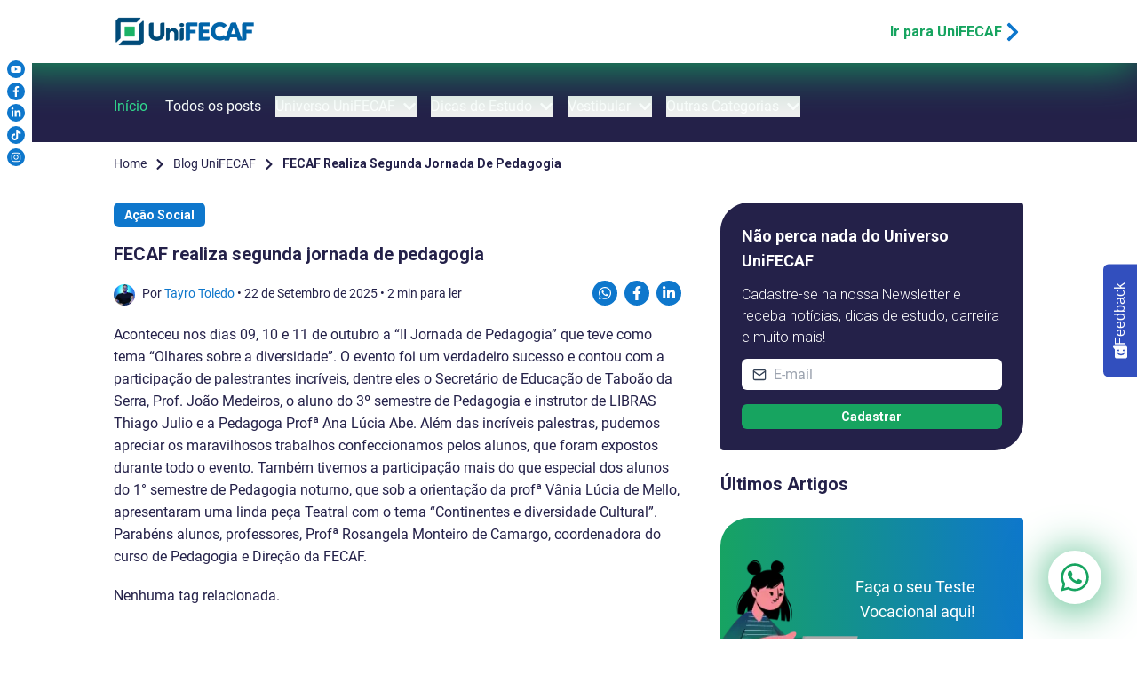

--- FILE ---
content_type: text/html; charset=utf-8
request_url: https://www.unifecaf.com.br/post/fecaf-realiza-segunda-jornada-de-pedagogia
body_size: 17109
content:
<!DOCTYPE html><html lang="pt-BR"><head><meta charSet="utf-8"/><meta name="viewport" content="width=device-width, initial-scale=1"/><link rel="stylesheet" href="/_next/static/css/f9d5ef1562ecdf71.css" data-precedence="next"/><link rel="stylesheet" href="/_next/static/css/a3f46f964fb58327.css" data-precedence="next"/><link rel="preload" as="script" fetchPriority="low" href="/_next/static/chunks/webpack-15c6a73f5365fd68.js"/><script src="/_next/static/chunks/4bd1b696-100b9d70ed4e49c1.js" async=""></script><script src="/_next/static/chunks/1255-642c76f13c20a3ec.js" async=""></script><script src="/_next/static/chunks/main-app-b7ac91ae224968d9.js" async=""></script><script src="/_next/static/chunks/8e1d74a4-f33efca05ba50da6.js" async=""></script><script src="/_next/static/chunks/41ade5dc-a8c766ed39fc8888.js" async=""></script><script src="/_next/static/chunks/59650de3-d74a72aadeaad130.js" async=""></script><script src="/_next/static/chunks/94730671-46d030f4191b8145.js" async=""></script><script src="/_next/static/chunks/3d47b92a-f53abc8991a8a494.js" async=""></script><script src="/_next/static/chunks/2619-04bc32f026a0d946.js" async=""></script><script src="/_next/static/chunks/1356-55692d5ef6a323df.js" async=""></script><script src="/_next/static/chunks/8230-3defaa770ecffb1b.js" async=""></script><script src="/_next/static/chunks/9063-84c44467fb400e93.js" async=""></script><script src="/_next/static/chunks/app/layout-165efb65ac80f41e.js" async=""></script><script src="/_next/static/chunks/app/error-de812fd6a490cdb9.js" async=""></script><script src="/_next/static/chunks/ee560e2c-5da77c220d6c85fc.js" async=""></script><script src="/_next/static/chunks/app/post/%5Bslug%5D/page-ad7df0dcff3fcbdb.js" async=""></script><script src="/_next/static/chunks/6425-a5fd0c56e6d2ca97.js" async=""></script><script src="/_next/static/chunks/app/not-found-0dd3a9650da09482.js" async=""></script><meta name="next-size-adjust" content=""/><title>FECAF realiza segunda jornada de pedagogia</title><meta name="description" content="A FECAF promove a Segunda Jornada de Pedagogia, um evento que reúne especialistas e estudantes para discutir inovações e práticas na educação. Participe!"/><meta name="keywords" content="Faculdade,Universidade,Formação,Profissão,Mercado de trabalho,UniFECAF,Graduação,EAD,Pós-graduação,Cursos,Educação a distância,Bolsas de estudo"/><meta name="robots" content="index, follow"/><link rel="canonical" href="https://www.unifecaf.com.br/post/fecaf-realiza-segunda-jornada-de-pedagogia"/><meta property="og:title" content="FECAF realiza segunda jornada de pedagogia"/><meta property="og:description" content="A FECAF promove a Segunda Jornada de Pedagogia, um evento que reúne especialistas e estudantes para discutir inovações e práticas na educação. Participe!"/><meta property="og:url" content="https://www.unifecaf.com.br/post/fecaf-realiza-segunda-jornada-de-pedagogia"/><meta property="og:site_name" content="UniFECAF"/><meta property="og:image" content="https://www.unifecaf.com.br/images/cover.png"/><meta property="og:image:width" content="500"/><meta property="og:image:height" content="333"/><meta property="og:image:alt" content="Venha para a UniFECAF!"/><meta property="og:type" content="article"/><meta name="twitter:card" content="summary_large_image"/><meta name="twitter:title" content="FECAF realiza segunda jornada de pedagogia"/><meta name="twitter:description" content="A FECAF promove a Segunda Jornada de Pedagogia, um evento que reúne especialistas e estudantes para discutir inovações e práticas na educação. Participe!"/><meta name="twitter:image" content="https://www.unifecaf.com.br/images/cover.png"/><meta name="twitter:image:width" content="500"/><meta name="twitter:image:height" content="333"/><meta name="twitter:image:alt" content="Venha para a UniFECAF!"/><link rel="icon" href="/favicon.ico" type="image/x-icon" sizes="32x32"/><script src="/_next/static/chunks/polyfills-42372ed130431b0a.js" noModule=""></script></head><body class="__className_76ac01 __variable_b20497"><div hidden=""><!--$--><!--/$--></div><noscript><iframe src="https://www.googletagmanager.com/ns.html?id=GTM-TPLD8PG" height="0" width="0" style="display:none;visibility:hidden"></iframe></noscript><nav class=""><div class="fixed w-full bg-white text-black py-4 z-50 neon"><div class="container mx-auto flex justify-between items-center center-nav"><div class="sm-tablet:flex items-center space-x-4 hidden"><button aria-label="Interagir com o menu do site"><svg stroke="currentColor" fill="currentColor" stroke-width="0" viewBox="0 0 448 512" class="dark-blue text-4xl" height="1em" width="1em" xmlns="http://www.w3.org/2000/svg"><path d="M16 132h416c8.837 0 16-7.163 16-16V76c0-8.837-7.163-16-16-16H16C7.163 60 0 67.163 0 76v40c0 8.837 7.163 16 16 16zm0 160h416c8.837 0 16-7.163 16-16v-40c0-8.837-7.163-16-16-16H16c-8.837 0-16 7.163-16 16v40c0 8.837 7.163 16 16 16zm0 160h416c8.837 0 16-7.163 16-16v-40c0-8.837-7.163-16-16-16H16c-8.837 0-16 7.163-16 16v40c0 8.837 7.163 16 16 16z"></path></svg></button></div><div class="logotype"><a href="/"><img alt="Logotipo da UniFECAF" loading="lazy" width="512" height="126" decoding="async" data-nimg="1" class="" style="color:transparent" srcSet="/_next/image?url=%2F_next%2Fstatic%2Fmedia%2Flogo-unifecaf.77c64349.png&amp;w=640&amp;q=75 1x, /_next/image?url=%2F_next%2Fstatic%2Fmedia%2Flogo-unifecaf.77c64349.png&amp;w=1080&amp;q=75 2x" src="/_next/image?url=%2F_next%2Fstatic%2Fmedia%2Flogo-unifecaf.77c64349.png&amp;w=1080&amp;q=75"/></a></div><div class="hidden"><div class="space-x-4 flex sm-tablet:hidden"><a class="btn btn-outline flex items-center py-1 px-3" href="/in-company"><svg stroke="currentColor" fill="currentColor" stroke-width="0" viewBox="0 0 24 24" class="sm-tablet-min:mr-2" height="1em" width="1em" xmlns="http://www.w3.org/2000/svg"><path d="M21 7h-6a1 1 0 0 0-1 1v3h-2V4a1 1 0 0 0-1-1H3a1 1 0 0 0-1 1v16a1 1 0 0 0 1 1h18a1 1 0 0 0 1-1V8a1 1 0 0 0-1-1zM8 6h2v2H8V6zM6 16H4v-2h2v2zm0-4H4v-2h2v2zm0-4H4V6h2v2zm4 8H8v-2h2v2zm0-4H8v-2h2v2zm9 4h-2v-2h2v2zm0-4h-2v-2h2v2z"></path></svg>Para Empresas</a><a target="_blank" class="btn btn-outline flex items-center py-1 px-3" href="http://aluno.unifecaf.edu.br/"><svg stroke="currentColor" fill="currentColor" stroke-width="0" viewBox="0 0 512 512" class="sm-tablet-min:mr-2" height="1em" width="1em" xmlns="http://www.w3.org/2000/svg"><path d="M256 288c79.5 0 144-64.5 144-144S335.5 0 256 0 112 64.5 112 144s64.5 144 144 144zm128 32h-55.1c-22.2 10.2-46.9 16-72.9 16s-50.6-5.8-72.9-16H128C57.3 320 0 377.3 0 448v16c0 26.5 21.5 48 48 48h416c26.5 0 48-21.5 48-48v-16c0-70.7-57.3-128-128-128z"></path></svg>Acesso</a><button class="btn btn-solid py-1 px-3"><svg stroke="currentColor" fill="currentColor" stroke-width="0" viewBox="0 0 640 512" class="mr-2 text-sm" height="1em" width="1em" xmlns="http://www.w3.org/2000/svg"><path d="M622.34 153.2L343.4 67.5c-15.2-4.67-31.6-4.67-46.79 0L17.66 153.2c-23.54 7.23-23.54 38.36 0 45.59l48.63 14.94c-10.67 13.19-17.23 29.28-17.88 46.9C38.78 266.15 32 276.11 32 288c0 10.78 5.68 19.85 13.86 25.65L20.33 428.53C18.11 438.52 25.71 448 35.94 448h56.11c10.24 0 17.84-9.48 15.62-19.47L82.14 313.65C90.32 307.85 96 298.78 96 288c0-11.57-6.47-21.25-15.66-26.87.76-15.02 8.44-28.3 20.69-36.72L296.6 284.5c9.06 2.78 26.44 6.25 46.79 0l278.95-85.7c23.55-7.24 23.55-38.36 0-45.6zM352.79 315.09c-28.53 8.76-52.84 3.92-65.59 0l-145.02-44.55L128 384c0 35.35 85.96 64 192 64s192-28.65 192-64l-14.18-113.47-145.03 44.56z"></path></svg>Fazer Matrícula</button><a class="hidden light-green flex items-center text-3xl relative" href="/pos-graduacao/carrinho"><svg stroke="currentColor" fill="none" stroke-width="2" viewBox="0 0 24 24" stroke-linecap="round" stroke-linejoin="round" height="1em" width="1em" xmlns="http://www.w3.org/2000/svg"><circle cx="8" cy="21" r="1"></circle><circle cx="19" cy="21" r="1"></circle><path d="M2.05 2.05h2l2.66 12.42a2 2 0 0 0 2 1.58h9.78a2 2 0 0 0 1.95-1.57l1.65-7.43H5.12"></path></svg> <span class="hidden">0</span></a></div><div class="items-center sm-tablet-min:hidden"><a aria-label="Login do aluno" target="_blank" href="http://aluno.unifecaf.edu.br/"><svg stroke="currentColor" fill="currentColor" stroke-width="0" viewBox="0 0 448 512" class="light-blue text-2xl" height="1em" width="1em" xmlns="http://www.w3.org/2000/svg"><path d="M224 256c70.7 0 128-57.3 128-128S294.7 0 224 0 96 57.3 96 128s57.3 128 128 128zm89.6 32h-16.7c-22.2 10.2-46.9 16-72.9 16s-50.6-5.8-72.9-16h-16.7C60.2 288 0 348.2 0 422.4V464c0 26.5 21.5 48 48 48h352c26.5 0 48-21.5 48-48v-41.6c0-74.2-60.2-134.4-134.4-134.4z"></path></svg></a><a class="hidden light-green flex items-center text-3xl relative" href="/pos-graduacao/carrinho"><svg stroke="currentColor" fill="none" stroke-width="2" viewBox="0 0 24 24" stroke-linecap="round" stroke-linejoin="round" height="1em" width="1em" xmlns="http://www.w3.org/2000/svg"><circle cx="8" cy="21" r="1"></circle><circle cx="19" cy="21" r="1"></circle><path d="M2.05 2.05h2l2.66 12.42a2 2 0 0 0 2 1.58h9.78a2 2 0 0 0 1.95-1.57l1.65-7.43H5.12"></path></svg> <span class="hidden">0</span></a></div></div><div class="sm-tablet:hidden"><a class="light-green font-semibold inline-flex" href="/">Ir para UniFECAF<!-- --> <svg stroke="currentColor" fill="currentColor" stroke-width="0" viewBox="0 0 320 512" class="light-blue text-2xl" height="1em" width="1em" xmlns="http://www.w3.org/2000/svg"><path d="M285.476 272.971L91.132 467.314c-9.373 9.373-24.569 9.373-33.941 0l-22.667-22.667c-9.357-9.357-9.375-24.522-.04-33.901L188.505 256 34.484 101.255c-9.335-9.379-9.317-24.544.04-33.901l22.667-22.667c9.373-9.373 24.569-9.373 33.941 0L285.475 239.03c9.373 9.372 9.373 24.568.001 33.941z"></path></svg></a></div></div><div class="absolute top-16 left-0 bg-white px-2 bdr-unique sm-tablet:hidden transition-opacity duration-400 opacity-100"><ul class="menu-social-icons flex flex-col sm-tablet:flex-row justify-center"><li class="social-item"><a href="https://www.youtube.com/@UniFECAF" target="_blank" rel="noopener noreferrer" aria-label="Acesse o nosso canal no Youtube e conheça mais sobre a nossa história!" class="flex h-5 w-5 bg-light-blue rounded-full justify-center items-center text-white text-xs"><svg stroke="currentColor" fill="currentColor" stroke-width="0" viewBox="0 0 576 512" height="1em" width="1em" xmlns="http://www.w3.org/2000/svg"><path d="M549.655 124.083c-6.281-23.65-24.787-42.276-48.284-48.597C458.781 64 288 64 288 64S117.22 64 74.629 75.486c-23.497 6.322-42.003 24.947-48.284 48.597-11.412 42.867-11.412 132.305-11.412 132.305s0 89.438 11.412 132.305c6.281 23.65 24.787 41.5 48.284 47.821C117.22 448 288 448 288 448s170.78 0 213.371-11.486c23.497-6.321 42.003-24.171 48.284-47.821 11.412-42.867 11.412-132.305 11.412-132.305s0-89.438-11.412-132.305zm-317.51 213.508V175.185l142.739 81.205-142.739 81.201z"></path></svg></a></li><li class="social-item"><a href="https://www.facebook.com/unifecaf/" target="_blank" rel="noopener noreferrer" aria-label="Acesse a nossa página no Facebook e acompanhe as nossas novidades!" class="flex h-5 w-5 bg-light-blue rounded-full justify-center items-center text-white text-xs"><svg stroke="currentColor" fill="currentColor" stroke-width="0" viewBox="0 0 320 512" height="1em" width="1em" xmlns="http://www.w3.org/2000/svg"><path d="M279.14 288l14.22-92.66h-88.91v-60.13c0-25.35 12.42-50.06 52.24-50.06h40.42V6.26S260.43 0 225.36 0c-73.22 0-121.08 44.38-121.08 124.72v70.62H22.89V288h81.39v224h100.17V288z"></path></svg></a></li><li class="social-item"><a href="https://br.linkedin.com/school/unifecaf/" target="_blank" rel="noopener noreferrer" aria-label="Entre no nosso perfil no Linkedin e conheça nosso dia a dia!" class="flex h-5 w-5 bg-light-blue rounded-full justify-center items-center text-white text-xs"><svg stroke="currentColor" fill="currentColor" stroke-width="0" viewBox="0 0 448 512" height="1em" width="1em" xmlns="http://www.w3.org/2000/svg"><path d="M100.28 448H7.4V148.9h92.88zM53.79 108.1C24.09 108.1 0 83.5 0 53.8a53.79 53.79 0 0 1 107.58 0c0 29.7-24.1 54.3-53.79 54.3zM447.9 448h-92.68V302.4c0-34.7-.7-79.2-48.29-79.2-48.29 0-55.69 37.7-55.69 76.7V448h-92.78V148.9h89.08v40.8h1.3c12.4-23.5 42.69-48.3 87.88-48.3 94 0 111.28 61.9 111.28 142.3V448z"></path></svg></a></li><li class="social-item"><a href="https://www.tiktok.com/@unifecaf" target="_blank" rel="noopener noreferrer" aria-label="Siga a UniFECAF no Tiktok e fique sempre por dentro das novidades dos cursos!" class="flex h-5 w-5 bg-light-blue rounded-full justify-center items-center text-white text-xs"><svg stroke="currentColor" fill="currentColor" stroke-width="0" viewBox="0 0 448 512" height="1em" width="1em" xmlns="http://www.w3.org/2000/svg"><path d="M448,209.91a210.06,210.06,0,0,1-122.77-39.25V349.38A162.55,162.55,0,1,1,185,188.31V278.2a74.62,74.62,0,1,0,52.23,71.18V0l88,0a121.18,121.18,0,0,0,1.86,22.17h0A122.18,122.18,0,0,0,381,102.39a121.43,121.43,0,0,0,67,20.14Z"></path></svg></a></li><li class="social-item"><a href="https://www.instagram.com/unifecaf/" target="_blank" rel="noopener noreferrer" aria-label="Acesse o perfil da UniFECAF no Instagram e descubra como podemos mudar sua vida!" class="flex h-5 w-5 bg-light-blue rounded-full justify-center items-center text-white text-xs"><svg stroke="currentColor" fill="currentColor" stroke-width="0" viewBox="0 0 448 512" height="1em" width="1em" xmlns="http://www.w3.org/2000/svg"><path d="M224.1 141c-63.6 0-114.9 51.3-114.9 114.9s51.3 114.9 114.9 114.9S339 319.5 339 255.9 287.7 141 224.1 141zm0 189.6c-41.1 0-74.7-33.5-74.7-74.7s33.5-74.7 74.7-74.7 74.7 33.5 74.7 74.7-33.6 74.7-74.7 74.7zm146.4-194.3c0 14.9-12 26.8-26.8 26.8-14.9 0-26.8-12-26.8-26.8s12-26.8 26.8-26.8 26.8 12 26.8 26.8zm76.1 27.2c-1.7-35.9-9.9-67.7-36.2-93.9-26.2-26.2-58-34.4-93.9-36.2-37-2.1-147.9-2.1-184.9 0-35.8 1.7-67.6 9.9-93.9 36.1s-34.4 58-36.2 93.9c-2.1 37-2.1 147.9 0 184.9 1.7 35.9 9.9 67.7 36.2 93.9s58 34.4 93.9 36.2c37 2.1 147.9 2.1 184.9 0 35.9-1.7 67.7-9.9 93.9-36.2 26.2-26.2 34.4-58 36.2-93.9 2.1-37 2.1-147.8 0-184.8zM398.8 388c-7.8 19.6-22.9 34.7-42.6 42.6-29.5 11.7-99.5 9-132.1 9s-102.7 2.6-132.1-9c-19.6-7.8-34.7-22.9-42.6-42.6-11.7-29.5-9-99.5-9-132.1s-2.6-102.7 9-132.1c7.8-19.6 22.9-34.7 42.6-42.6 29.5-11.7 99.5-9 132.1-9s102.7-2.6 132.1 9c19.6 7.8 34.7 22.9 42.6 42.6 11.7 29.5 9 99.5 9 132.1s2.7 102.7-9 132.1z"></path></svg></a></li></ul></div></div><div class="sm-tablet:hidden block fixed top-16 w-full pt-11 pb-7 transition-transform duration-300 submenu 
          sm-tablet-min:-translate-y-full 
          sm-tablet-min:translate-y-0 
           z-40 
        "><div class="container mx-auto flex justify-flex-start text-base space-x-4 center-nav sm-tablet:flex-col sm-tablet:dark-blue sm-tablet:items-baseline sm-tablet:overflow-y-auto sm-tablet:overflow-x-hidden sm-tablet-min:items-center hidden"><div class="relative mr-1 sm-tablet:w-full"><button class="flex items-center sm-tablet-min:hover:text-gray-200 sm-tablet:mt-6 sm-tablet:text-2xl menu-item sm-tablet:font-medium">Graduação<svg stroke="currentColor" fill="currentColor" stroke-width="0" viewBox="0 0 448 512" class="ml-2 transition-transform rotate-0" height="1em" width="1em" xmlns="http://www.w3.org/2000/svg"><path d="M207.029 381.476L12.686 187.132c-9.373-9.373-9.373-24.569 0-33.941l22.667-22.667c9.357-9.357 24.522-9.375 33.901-.04L224 284.505l154.745-154.021c9.379-9.335 24.544-9.317 33.901.04l22.667 22.667c9.373 9.373 9.373 24.569 0 33.941L240.971 381.476c-9.373 9.372-24.569 9.372-33.942 0z"></path></svg></button></div><div class="relative mr-1 sm-tablet:w-full"><button class="flex items-center sm-tablet-min:hover:text-gray-200 sm-tablet:mt-6 sm-tablet:text-2xl menu-item sm-tablet:font-medium">Pós-Graduação<svg stroke="currentColor" fill="currentColor" stroke-width="0" viewBox="0 0 448 512" class="ml-2 transition-transform rotate-0" height="1em" width="1em" xmlns="http://www.w3.org/2000/svg"><path d="M207.029 381.476L12.686 187.132c-9.373-9.373-9.373-24.569 0-33.941l22.667-22.667c9.357-9.357 24.522-9.375 33.901-.04L224 284.505l154.745-154.021c9.379-9.335 24.544-9.317 33.901.04l22.667 22.667c9.373 9.373 9.373 24.569 0 33.941L240.971 381.476c-9.373 9.372-24.569 9.372-33.942 0z"></path></svg></button></div><div class="relative mr-1 sm-tablet:w-full"><button class="flex items-center sm-tablet-min:hover:text-gray-200 sm-tablet:mt-6 sm-tablet:text-2xl menu-item sm-tablet:font-medium">Cursos de Extensão<svg stroke="currentColor" fill="currentColor" stroke-width="0" viewBox="0 0 448 512" class="ml-2 transition-transform rotate-0" height="1em" width="1em" xmlns="http://www.w3.org/2000/svg"><path d="M207.029 381.476L12.686 187.132c-9.373-9.373-9.373-24.569 0-33.941l22.667-22.667c9.357-9.357 24.522-9.375 33.901-.04L224 284.505l154.745-154.021c9.379-9.335 24.544-9.317 33.901.04l22.667 22.667c9.373 9.373 9.373 24.569 0 33.941L240.971 381.476c-9.373 9.372-24.569 9.372-33.942 0z"></path></svg></button></div><div class="relative mr-1 sm-tablet:w-full"><button class="flex items-center sm-tablet-min:hover:text-gray-200 sm-tablet:mt-6 sm-tablet:text-2xl menu-item sm-tablet:font-medium">Já sou Aluno<svg stroke="currentColor" fill="currentColor" stroke-width="0" viewBox="0 0 448 512" class="ml-2 transition-transform rotate-0" height="1em" width="1em" xmlns="http://www.w3.org/2000/svg"><path d="M207.029 381.476L12.686 187.132c-9.373-9.373-9.373-24.569 0-33.941l22.667-22.667c9.357-9.357 24.522-9.375 33.901-.04L224 284.505l154.745-154.021c9.379-9.335 24.544-9.317 33.901.04l22.667 22.667c9.373 9.373 9.373 24.569 0 33.941L240.971 381.476c-9.373 9.372-24.569 9.372-33.942 0z"></path></svg></button></div><div class="relative mr-1 sm-tablet:w-full"><button class="flex items-center sm-tablet-min:hover:text-gray-200 sm-tablet:mt-6 sm-tablet:text-2xl menu-item sm-tablet:font-medium">Polos<svg stroke="currentColor" fill="currentColor" stroke-width="0" viewBox="0 0 448 512" class="ml-2 transition-transform rotate-0" height="1em" width="1em" xmlns="http://www.w3.org/2000/svg"><path d="M207.029 381.476L12.686 187.132c-9.373-9.373-9.373-24.569 0-33.941l22.667-22.667c9.357-9.357 24.522-9.375 33.901-.04L224 284.505l154.745-154.021c9.379-9.335 24.544-9.317 33.901.04l22.667 22.667c9.373 9.373 9.373 24.569 0 33.941L240.971 381.476c-9.373 9.372-24.569 9.372-33.942 0z"></path></svg></button></div><div class="relative mr-1 sm-tablet:w-full"><a class="flex items-center sm-tablet-min:hover:text-gray-200 sm-tablet:mt-6 sm-tablet:text-2xl menu-item sm-tablet:font-medium" href="/blog">Blog</a></div><div class="relative mr-1 sm-tablet:w-full"><a class="flex items-center text-white sm-tablet-min:hover:text-gray-200 sm-tablet:mt-6 sm-tablet:text-2xl menu-item sm-tablet:font-medium bg-special-enem font-semibold rounded-lg px-3 sm-tablet:inline-flex" href="/guia-do-enem">Especial ENEM</a></div><div class="relative ml-auto-imp sm-tablet:w-full"><form><div class="flex flex-wrap items-center rounded-md w-full py-1 px-2 border-2 border-white border-solid h-9 sm-tablet-min:text-sm bg-white sm-tablet:mt-4 sm-tablet:border-gray-200"><button type="submit" aria-label="Buscar" class="mr-2"><svg stroke="currentColor" fill="currentColor" stroke-width="0" viewBox="0 0 512 512" class="text-gray-700" height="1em" width="1em" xmlns="http://www.w3.org/2000/svg"><path d="M505 442.7L405.3 343c-4.5-4.5-10.6-7-17-7H372c27.6-35.3 44-79.7 44-128C416 93.1 322.9 0 208 0S0 93.1 0 208s93.1 208 208 208c48.3 0 92.7-16.4 128-44v16.3c0 6.4 2.5 12.5 7 17l99.7 99.7c9.4 9.4 24.6 9.4 33.9 0l28.3-28.3c9.4-9.4 9.4-24.6.1-34zM208 336c-70.7 0-128-57.2-128-128 0-70.7 57.2-128 128-128 70.7 0 128 57.2 128 128 0 70.7-57.2 128-128 128z"></path></svg></button><input type="text" id="busca" placeholder="Busque um artigo ou tema" class="search-bar placeholder-gray-500 h-full outline-none mr-2 dark-blue" required="" minLength="3" maxLength="70" name="busca" value=""/></div></form></div><div class="sm-tablet:flex items-center hidden relative "><ul class="menu-social-icons flex flex-col sm-tablet:flex-row justify-center"><li class="social-item"><a href="https://www.youtube.com/@UniFECAF" target="_blank" rel="noopener noreferrer" aria-label="Acesse o nosso canal no Youtube e conheça mais sobre a nossa história!" class="flex h-5 w-5 bg-light-blue rounded-full justify-center items-center text-white text-xs"><svg stroke="currentColor" fill="currentColor" stroke-width="0" viewBox="0 0 576 512" height="1em" width="1em" xmlns="http://www.w3.org/2000/svg"><path d="M549.655 124.083c-6.281-23.65-24.787-42.276-48.284-48.597C458.781 64 288 64 288 64S117.22 64 74.629 75.486c-23.497 6.322-42.003 24.947-48.284 48.597-11.412 42.867-11.412 132.305-11.412 132.305s0 89.438 11.412 132.305c6.281 23.65 24.787 41.5 48.284 47.821C117.22 448 288 448 288 448s170.78 0 213.371-11.486c23.497-6.321 42.003-24.171 48.284-47.821 11.412-42.867 11.412-132.305 11.412-132.305s0-89.438-11.412-132.305zm-317.51 213.508V175.185l142.739 81.205-142.739 81.201z"></path></svg></a></li><li class="social-item"><a href="https://www.facebook.com/unifecaf/" target="_blank" rel="noopener noreferrer" aria-label="Acesse a nossa página no Facebook e acompanhe as nossas novidades!" class="flex h-5 w-5 bg-light-blue rounded-full justify-center items-center text-white text-xs"><svg stroke="currentColor" fill="currentColor" stroke-width="0" viewBox="0 0 320 512" height="1em" width="1em" xmlns="http://www.w3.org/2000/svg"><path d="M279.14 288l14.22-92.66h-88.91v-60.13c0-25.35 12.42-50.06 52.24-50.06h40.42V6.26S260.43 0 225.36 0c-73.22 0-121.08 44.38-121.08 124.72v70.62H22.89V288h81.39v224h100.17V288z"></path></svg></a></li><li class="social-item"><a href="https://br.linkedin.com/school/unifecaf/" target="_blank" rel="noopener noreferrer" aria-label="Entre no nosso perfil no Linkedin e conheça nosso dia a dia!" class="flex h-5 w-5 bg-light-blue rounded-full justify-center items-center text-white text-xs"><svg stroke="currentColor" fill="currentColor" stroke-width="0" viewBox="0 0 448 512" height="1em" width="1em" xmlns="http://www.w3.org/2000/svg"><path d="M100.28 448H7.4V148.9h92.88zM53.79 108.1C24.09 108.1 0 83.5 0 53.8a53.79 53.79 0 0 1 107.58 0c0 29.7-24.1 54.3-53.79 54.3zM447.9 448h-92.68V302.4c0-34.7-.7-79.2-48.29-79.2-48.29 0-55.69 37.7-55.69 76.7V448h-92.78V148.9h89.08v40.8h1.3c12.4-23.5 42.69-48.3 87.88-48.3 94 0 111.28 61.9 111.28 142.3V448z"></path></svg></a></li><li class="social-item"><a href="https://www.tiktok.com/@unifecaf" target="_blank" rel="noopener noreferrer" aria-label="Siga a UniFECAF no Tiktok e fique sempre por dentro das novidades dos cursos!" class="flex h-5 w-5 bg-light-blue rounded-full justify-center items-center text-white text-xs"><svg stroke="currentColor" fill="currentColor" stroke-width="0" viewBox="0 0 448 512" height="1em" width="1em" xmlns="http://www.w3.org/2000/svg"><path d="M448,209.91a210.06,210.06,0,0,1-122.77-39.25V349.38A162.55,162.55,0,1,1,185,188.31V278.2a74.62,74.62,0,1,0,52.23,71.18V0l88,0a121.18,121.18,0,0,0,1.86,22.17h0A122.18,122.18,0,0,0,381,102.39a121.43,121.43,0,0,0,67,20.14Z"></path></svg></a></li><li class="social-item"><a href="https://www.instagram.com/unifecaf/" target="_blank" rel="noopener noreferrer" aria-label="Acesse o perfil da UniFECAF no Instagram e descubra como podemos mudar sua vida!" class="flex h-5 w-5 bg-light-blue rounded-full justify-center items-center text-white text-xs"><svg stroke="currentColor" fill="currentColor" stroke-width="0" viewBox="0 0 448 512" height="1em" width="1em" xmlns="http://www.w3.org/2000/svg"><path d="M224.1 141c-63.6 0-114.9 51.3-114.9 114.9s51.3 114.9 114.9 114.9S339 319.5 339 255.9 287.7 141 224.1 141zm0 189.6c-41.1 0-74.7-33.5-74.7-74.7s33.5-74.7 74.7-74.7 74.7 33.5 74.7 74.7-33.6 74.7-74.7 74.7zm146.4-194.3c0 14.9-12 26.8-26.8 26.8-14.9 0-26.8-12-26.8-26.8s12-26.8 26.8-26.8 26.8 12 26.8 26.8zm76.1 27.2c-1.7-35.9-9.9-67.7-36.2-93.9-26.2-26.2-58-34.4-93.9-36.2-37-2.1-147.9-2.1-184.9 0-35.8 1.7-67.6 9.9-93.9 36.1s-34.4 58-36.2 93.9c-2.1 37-2.1 147.9 0 184.9 1.7 35.9 9.9 67.7 36.2 93.9s58 34.4 93.9 36.2c37 2.1 147.9 2.1 184.9 0 35.9-1.7 67.7-9.9 93.9-36.2 26.2-26.2 34.4-58 36.2-93.9 2.1-37 2.1-147.8 0-184.8zM398.8 388c-7.8 19.6-22.9 34.7-42.6 42.6-29.5 11.7-99.5 9-132.1 9s-102.7 2.6-132.1-9c-19.6-7.8-34.7-22.9-42.6-42.6-11.7-29.5-9-99.5-9-132.1s-2.6-102.7 9-132.1c7.8-19.6 22.9-34.7 42.6-42.6 29.5-11.7 99.5-9 132.1-9s102.7-2.6 132.1 9c19.6 7.8 34.7 22.9 42.6 42.6 11.7 29.5 9 99.5 9 132.1s2.7 102.7-9 132.1z"></path></svg></a></li></ul></div></div><div class="container mx-auto flex justify-flex-start text-base space-x-4 center-nav sm-tablet:flex-col sm-tablet:dark-blue sm-tablet:items-baseline sm-tablet:overflow-y-auto sm-tablet:overflow-x-hidden "><div class="relative mr-1 sm-tablet:w-full"><a class="flex items-center lighter-green sm-tablet:mt-6 sm-tablet:text-2xl menu-item sm-tablet:font-medium" href="/blog">Início</a></div><div class="relative mr-1 sm-tablet:w-full"><a class="flex items-center sm-tablet:mt-6 sm-tablet:text-2xl menu-item sm-tablet:font-medium" href="/blog/todos-os-posts">Todos os posts</a></div><div class="relative mr-1 sm-tablet:w-full"><button class="flex items-center sm-tablet-min:hover:text-gray-200 sm-tablet:mt-6 sm-tablet:text-2xl menu-item sm-tablet:font-medium">Universo UniFECAF<svg stroke="currentColor" fill="currentColor" stroke-width="0" viewBox="0 0 448 512" class="ml-2 transition-transform rotate-0" height="1em" width="1em" xmlns="http://www.w3.org/2000/svg"><path d="M207.029 381.476L12.686 187.132c-9.373-9.373-9.373-24.569 0-33.941l22.667-22.667c9.357-9.357 24.522-9.375 33.901-.04L224 284.505l154.745-154.021c9.379-9.335 24.544-9.317 33.901.04l22.667 22.667c9.373 9.373 9.373 24.569 0 33.941L240.971 381.476c-9.373 9.372-24.569 9.372-33.942 0z"></path></svg></button></div><div class="relative mr-1 sm-tablet:w-full"><button class="flex items-center sm-tablet-min:hover:text-gray-200 sm-tablet:mt-6 sm-tablet:text-2xl menu-item sm-tablet:font-medium">Dicas de Estudo<svg stroke="currentColor" fill="currentColor" stroke-width="0" viewBox="0 0 448 512" class="ml-2 transition-transform rotate-0" height="1em" width="1em" xmlns="http://www.w3.org/2000/svg"><path d="M207.029 381.476L12.686 187.132c-9.373-9.373-9.373-24.569 0-33.941l22.667-22.667c9.357-9.357 24.522-9.375 33.901-.04L224 284.505l154.745-154.021c9.379-9.335 24.544-9.317 33.901.04l22.667 22.667c9.373 9.373 9.373 24.569 0 33.941L240.971 381.476c-9.373 9.372-24.569 9.372-33.942 0z"></path></svg></button></div><div class="relative mr-1 sm-tablet:w-full"><button class="flex items-center sm-tablet-min:hover:text-gray-200 sm-tablet:mt-6 sm-tablet:text-2xl menu-item sm-tablet:font-medium">Vestibular<svg stroke="currentColor" fill="currentColor" stroke-width="0" viewBox="0 0 448 512" class="ml-2 transition-transform rotate-0" height="1em" width="1em" xmlns="http://www.w3.org/2000/svg"><path d="M207.029 381.476L12.686 187.132c-9.373-9.373-9.373-24.569 0-33.941l22.667-22.667c9.357-9.357 24.522-9.375 33.901-.04L224 284.505l154.745-154.021c9.379-9.335 24.544-9.317 33.901.04l22.667 22.667c9.373 9.373 9.373 24.569 0 33.941L240.971 381.476c-9.373 9.372-24.569 9.372-33.942 0z"></path></svg></button></div><div class="relative mr-1 sm-tablet:w-full"><button class="flex items-center sm-tablet-min:hover:text-gray-200 sm-tablet:mt-6 sm-tablet:text-2xl menu-item sm-tablet:font-medium">Outras Categorias<svg stroke="currentColor" fill="currentColor" stroke-width="0" viewBox="0 0 448 512" class="ml-2 transition-transform rotate-0" height="1em" width="1em" xmlns="http://www.w3.org/2000/svg"><path d="M207.029 381.476L12.686 187.132c-9.373-9.373-9.373-24.569 0-33.941l22.667-22.667c9.357-9.357 24.522-9.375 33.901-.04L224 284.505l154.745-154.021c9.379-9.335 24.544-9.317 33.901.04l22.667 22.667c9.373 9.373 9.373 24.569 0 33.941L240.971 381.476c-9.373 9.372-24.569 9.372-33.942 0z"></path></svg></button></div><div class="sm-tablet:flex items-center hidden relative "><ul class="menu-social-icons flex flex-col sm-tablet:flex-row justify-center"><li class="social-item"><a href="https://www.youtube.com/@UniFECAF" target="_blank" rel="noopener noreferrer" aria-label="Acesse o nosso canal no Youtube e conheça mais sobre a nossa história!" class="flex h-5 w-5 bg-light-blue rounded-full justify-center items-center text-white text-xs"><svg stroke="currentColor" fill="currentColor" stroke-width="0" viewBox="0 0 576 512" height="1em" width="1em" xmlns="http://www.w3.org/2000/svg"><path d="M549.655 124.083c-6.281-23.65-24.787-42.276-48.284-48.597C458.781 64 288 64 288 64S117.22 64 74.629 75.486c-23.497 6.322-42.003 24.947-48.284 48.597-11.412 42.867-11.412 132.305-11.412 132.305s0 89.438 11.412 132.305c6.281 23.65 24.787 41.5 48.284 47.821C117.22 448 288 448 288 448s170.78 0 213.371-11.486c23.497-6.321 42.003-24.171 48.284-47.821 11.412-42.867 11.412-132.305 11.412-132.305s0-89.438-11.412-132.305zm-317.51 213.508V175.185l142.739 81.205-142.739 81.201z"></path></svg></a></li><li class="social-item"><a href="https://www.facebook.com/unifecaf/" target="_blank" rel="noopener noreferrer" aria-label="Acesse a nossa página no Facebook e acompanhe as nossas novidades!" class="flex h-5 w-5 bg-light-blue rounded-full justify-center items-center text-white text-xs"><svg stroke="currentColor" fill="currentColor" stroke-width="0" viewBox="0 0 320 512" height="1em" width="1em" xmlns="http://www.w3.org/2000/svg"><path d="M279.14 288l14.22-92.66h-88.91v-60.13c0-25.35 12.42-50.06 52.24-50.06h40.42V6.26S260.43 0 225.36 0c-73.22 0-121.08 44.38-121.08 124.72v70.62H22.89V288h81.39v224h100.17V288z"></path></svg></a></li><li class="social-item"><a href="https://br.linkedin.com/school/unifecaf/" target="_blank" rel="noopener noreferrer" aria-label="Entre no nosso perfil no Linkedin e conheça nosso dia a dia!" class="flex h-5 w-5 bg-light-blue rounded-full justify-center items-center text-white text-xs"><svg stroke="currentColor" fill="currentColor" stroke-width="0" viewBox="0 0 448 512" height="1em" width="1em" xmlns="http://www.w3.org/2000/svg"><path d="M100.28 448H7.4V148.9h92.88zM53.79 108.1C24.09 108.1 0 83.5 0 53.8a53.79 53.79 0 0 1 107.58 0c0 29.7-24.1 54.3-53.79 54.3zM447.9 448h-92.68V302.4c0-34.7-.7-79.2-48.29-79.2-48.29 0-55.69 37.7-55.69 76.7V448h-92.78V148.9h89.08v40.8h1.3c12.4-23.5 42.69-48.3 87.88-48.3 94 0 111.28 61.9 111.28 142.3V448z"></path></svg></a></li><li class="social-item"><a href="https://www.tiktok.com/@unifecaf" target="_blank" rel="noopener noreferrer" aria-label="Siga a UniFECAF no Tiktok e fique sempre por dentro das novidades dos cursos!" class="flex h-5 w-5 bg-light-blue rounded-full justify-center items-center text-white text-xs"><svg stroke="currentColor" fill="currentColor" stroke-width="0" viewBox="0 0 448 512" height="1em" width="1em" xmlns="http://www.w3.org/2000/svg"><path d="M448,209.91a210.06,210.06,0,0,1-122.77-39.25V349.38A162.55,162.55,0,1,1,185,188.31V278.2a74.62,74.62,0,1,0,52.23,71.18V0l88,0a121.18,121.18,0,0,0,1.86,22.17h0A122.18,122.18,0,0,0,381,102.39a121.43,121.43,0,0,0,67,20.14Z"></path></svg></a></li><li class="social-item"><a href="https://www.instagram.com/unifecaf/" target="_blank" rel="noopener noreferrer" aria-label="Acesse o perfil da UniFECAF no Instagram e descubra como podemos mudar sua vida!" class="flex h-5 w-5 bg-light-blue rounded-full justify-center items-center text-white text-xs"><svg stroke="currentColor" fill="currentColor" stroke-width="0" viewBox="0 0 448 512" height="1em" width="1em" xmlns="http://www.w3.org/2000/svg"><path d="M224.1 141c-63.6 0-114.9 51.3-114.9 114.9s51.3 114.9 114.9 114.9S339 319.5 339 255.9 287.7 141 224.1 141zm0 189.6c-41.1 0-74.7-33.5-74.7-74.7s33.5-74.7 74.7-74.7 74.7 33.5 74.7 74.7-33.6 74.7-74.7 74.7zm146.4-194.3c0 14.9-12 26.8-26.8 26.8-14.9 0-26.8-12-26.8-26.8s12-26.8 26.8-26.8 26.8 12 26.8 26.8zm76.1 27.2c-1.7-35.9-9.9-67.7-36.2-93.9-26.2-26.2-58-34.4-93.9-36.2-37-2.1-147.9-2.1-184.9 0-35.8 1.7-67.6 9.9-93.9 36.1s-34.4 58-36.2 93.9c-2.1 37-2.1 147.9 0 184.9 1.7 35.9 9.9 67.7 36.2 93.9s58 34.4 93.9 36.2c37 2.1 147.9 2.1 184.9 0 35.9-1.7 67.7-9.9 93.9-36.2 26.2-26.2 34.4-58 36.2-93.9 2.1-37 2.1-147.8 0-184.8zM398.8 388c-7.8 19.6-22.9 34.7-42.6 42.6-29.5 11.7-99.5 9-132.1 9s-102.7 2.6-132.1-9c-19.6-7.8-34.7-22.9-42.6-42.6-11.7-29.5-9-99.5-9-132.1s-2.6-102.7 9-132.1c7.8-19.6 22.9-34.7 42.6-42.6 29.5-11.7 99.5-9 132.1-9s102.7-2.6 132.1 9c19.6 7.8 34.7 22.9 42.6 42.6 11.7 29.5 9 99.5 9 132.1s2.7 102.7-9 132.1z"></path></svg></a></li></ul></div></div></div><div><a href="https://api.whatsapp.com/send?phone=551142104950&amp;text=Ol%C3%A1,%20tudo%20bem?" target="_blank" rel="noopener noreferrer" class="sm-tablet:hidden light-green text-4xl font-bold flex rounded-full neon p-3 fixed bg-white z-50 bottom-10 right-10" aria-label="Converse com a gente via Whatsapp"><svg stroke="currentColor" fill="currentColor" stroke-width="0" viewBox="0 0 448 512" height="1em" width="1em" xmlns="http://www.w3.org/2000/svg"><path d="M380.9 97.1C339 55.1 283.2 32 223.9 32c-122.4 0-222 99.6-222 222 0 39.1 10.2 77.3 29.6 111L0 480l117.7-30.9c32.4 17.7 68.9 27 106.1 27h.1c122.3 0 224.1-99.6 224.1-222 0-59.3-25.2-115-67.1-157zm-157 341.6c-33.2 0-65.7-8.9-94-25.7l-6.7-4-69.8 18.3L72 359.2l-4.4-7c-18.5-29.4-28.2-63.3-28.2-98.2 0-101.7 82.8-184.5 184.6-184.5 49.3 0 95.6 19.2 130.4 54.1 34.8 34.9 56.2 81.2 56.1 130.5 0 101.8-84.9 184.6-186.6 184.6zm101.2-138.2c-5.5-2.8-32.8-16.2-37.9-18-5.1-1.9-8.8-2.8-12.5 2.8-3.7 5.6-14.3 18-17.6 21.8-3.2 3.7-6.5 4.2-12 1.4-32.6-16.3-54-29.1-75.5-66-5.7-9.8 5.7-9.1 16.3-30.3 1.8-3.7.9-6.9-.5-9.7-1.4-2.8-12.5-30.1-17.1-41.2-4.5-10.8-9.1-9.3-12.5-9.5-3.2-.2-6.9-.2-10.6-.2-3.7 0-9.7 1.4-14.8 6.9-5.1 5.6-19.4 19-19.4 46.3 0 27.3 19.9 53.7 22.6 57.4 2.8 3.7 39.1 59.7 94.8 83.8 35.2 15.2 49 16.5 66.6 13.9 10.7-1.6 32.8-13.4 37.4-26.4 4.6-13 4.6-24.1 3.2-26.4-1.3-2.5-5-3.9-10.5-6.6z"></path></svg></a></div><div class="sm-tablet-min:hidden sub-navbar hidden sm-tablet:block fixed z-30 w-full bottom-0 bg-white neon py-3"><div class="flex mx-auto center-nav"><div><a href="https://api.whatsapp.com/send?phone=551142104950&amp;text=Ol%C3%A1,%20tudo%20bem?" target="_blank" rel="noopener noreferrer" class="light-green text-3xl" aria-label="Converse com a gente via Whatsapp"><svg stroke="currentColor" fill="currentColor" stroke-width="0" viewBox="0 0 448 512" height="1em" width="1em" xmlns="http://www.w3.org/2000/svg"><path d="M380.9 97.1C339 55.1 283.2 32 223.9 32c-122.4 0-222 99.6-222 222 0 39.1 10.2 77.3 29.6 111L0 480l117.7-30.9c32.4 17.7 68.9 27 106.1 27h.1c122.3 0 224.1-99.6 224.1-222 0-59.3-25.2-115-67.1-157zm-157 341.6c-33.2 0-65.7-8.9-94-25.7l-6.7-4-69.8 18.3L72 359.2l-4.4-7c-18.5-29.4-28.2-63.3-28.2-98.2 0-101.7 82.8-184.5 184.6-184.5 49.3 0 95.6 19.2 130.4 54.1 34.8 34.9 56.2 81.2 56.1 130.5 0 101.8-84.9 184.6-186.6 184.6zm101.2-138.2c-5.5-2.8-32.8-16.2-37.9-18-5.1-1.9-8.8-2.8-12.5 2.8-3.7 5.6-14.3 18-17.6 21.8-3.2 3.7-6.5 4.2-12 1.4-32.6-16.3-54-29.1-75.5-66-5.7-9.8 5.7-9.1 16.3-30.3 1.8-3.7.9-6.9-.5-9.7-1.4-2.8-12.5-30.1-17.1-41.2-4.5-10.8-9.1-9.3-12.5-9.5-3.2-.2-6.9-.2-10.6-.2-3.7 0-9.7 1.4-14.8 6.9-5.1 5.6-19.4 19-19.4 46.3 0 27.3 19.9 53.7 22.6 57.4 2.8 3.7 39.1 59.7 94.8 83.8 35.2 15.2 49 16.5 66.6 13.9 10.7-1.6 32.8-13.4 37.4-26.4 4.6-13 4.6-24.1 3.2-26.4-1.3-2.5-5-3.9-10.5-6.6z"></path></svg></a></div><div class="ml-3 w-full"><button class="py-1 w-full bg-light-green flex text-white items-center rounded justify-center font-medium">Matricule-se <svg stroke="currentColor" fill="currentColor" stroke-width="0" viewBox="0 0 640 512" class="ml-2" height="1em" width="1em" xmlns="http://www.w3.org/2000/svg"><path d="M622.34 153.2L343.4 67.5c-15.2-4.67-31.6-4.67-46.79 0L17.66 153.2c-23.54 7.23-23.54 38.36 0 45.59l48.63 14.94c-10.67 13.19-17.23 29.28-17.88 46.9C38.78 266.15 32 276.11 32 288c0 10.78 5.68 19.85 13.86 25.65L20.33 428.53C18.11 438.52 25.71 448 35.94 448h56.11c10.24 0 17.84-9.48 15.62-19.47L82.14 313.65C90.32 307.85 96 298.78 96 288c0-11.57-6.47-21.25-15.66-26.87.76-15.02 8.44-28.3 20.69-36.72L296.6 284.5c9.06 2.78 26.44 6.25 46.79 0l278.95-85.7c23.55-7.24 23.55-38.36 0-45.6zM352.79 315.09c-28.53 8.76-52.84 3.92-65.59 0l-145.02-44.55L128 384c0 35.35 85.96 64 192 64s192-28.65 192-64l-14.18-113.47-145.03 44.56z"></path></svg></button></div></div></div></nav><main class="min-h-80 pt-40 sm-tablet:pt-16 dark-blue relative"><section class="center-nav mx-auto"><div class="breadcrumb flex-wrap text-sm"><a href="/">Home</a><svg stroke="currentColor" fill="currentColor" stroke-width="0" viewBox="0 0 320 512" class="mx-2 mt-015" height="1em" width="1em" xmlns="http://www.w3.org/2000/svg"><path d="M285.476 272.971L91.132 467.314c-9.373 9.373-24.569 9.373-33.941 0l-22.667-22.667c-9.357-9.357-9.375-24.522-.04-33.901L188.505 256 34.484 101.255c-9.335-9.379-9.317-24.544.04-33.901l22.667-22.667c9.373-9.373 24.569-9.373 33.941 0L285.475 239.03c9.373 9.372 9.373 24.568.001 33.941z"></path></svg><a href="/blog">Blog UniFECAF</a><svg stroke="currentColor" fill="currentColor" stroke-width="0" viewBox="0 0 320 512" class="mx-2 mt-015" height="1em" width="1em" xmlns="http://www.w3.org/2000/svg"><path d="M285.476 272.971L91.132 467.314c-9.373 9.373-24.569 9.373-33.941 0l-22.667-22.667c-9.357-9.357-9.375-24.522-.04-33.901L188.505 256 34.484 101.255c-9.335-9.379-9.317-24.544.04-33.901l22.667-22.667c9.373-9.373 24.569-9.373 33.941 0L285.475 239.03c9.373 9.372 9.373 24.568.001 33.941z"></path></svg><a class="font-bold" href="/post/fecaf-realiza-segunda-jornada-de-pedagogia">FECAF realiza segunda jornada de pedagogia</a></div></section><section class="center-nav mx-auto mt-5 flex sm-tablet:flex-wrap gap-3"><div class="w-2/3 sm-tablet:w-full sm-tablet-min:pr-11"><section class="pb-5"><p class="inline-flex rounded-md bg-light-blue font-semibold text-white text-sm px-3 py-1 capitalize mr-2">Ação Social</p><h1 id="titulo" class="text-xl font-bold my-4">FECAF realiza segunda jornada de pedagogia</h1><div class="text-sm mb-3 flex flex-wrap justify-between mt-5"><div class="inline-flex flex-wrap"><img alt="Imagem do(a) autor(a) do texto - Tayro Toledo" loading="lazy" width="512" height="512" decoding="async" data-nimg="1" class="w-6 h-6 rounded-full mr-2 mb-2" style="color:transparent" srcSet="/_next/image?url=%2F_next%2Fstatic%2Fmedia%2Fautor-tayro.d067f102.webp&amp;w=640&amp;q=75 1x, /_next/image?url=%2F_next%2Fstatic%2Fmedia%2Fautor-tayro.d067f102.webp&amp;w=1080&amp;q=75 2x" src="/_next/image?url=%2F_next%2Fstatic%2Fmedia%2Fautor-tayro.d067f102.webp&amp;w=1080&amp;q=75"/>Por <span class="light-blue"> <!-- -->Tayro Toledo<!-- --> </span> • <!-- -->22 de Setembro de 2025<!-- --> • <!-- -->2<!-- --> min para ler</div><div class="inline-flex flex-wrap text-base -mt-1 sm-tablet:mt-2"><a target="_blank" rel="noopener noreferrer" class="bg-light-blue text-white rounded-full flex items-center justify-center w-7 h-7" href="https://wa.me/?text=FECAF%20realiza%20segunda%20jornada%20de%20pedagogia%20https%3A%2F%2Fwww.unifecaf.com.br%2Fpost%2Ffecaf-realiza-segunda-jornada-de-pedagogia"><svg stroke="currentColor" fill="currentColor" stroke-width="0" viewBox="0 0 448 512" height="1em" width="1em" xmlns="http://www.w3.org/2000/svg"><path d="M380.9 97.1C339 55.1 283.2 32 223.9 32c-122.4 0-222 99.6-222 222 0 39.1 10.2 77.3 29.6 111L0 480l117.7-30.9c32.4 17.7 68.9 27 106.1 27h.1c122.3 0 224.1-99.6 224.1-222 0-59.3-25.2-115-67.1-157zm-157 341.6c-33.2 0-65.7-8.9-94-25.7l-6.7-4-69.8 18.3L72 359.2l-4.4-7c-18.5-29.4-28.2-63.3-28.2-98.2 0-101.7 82.8-184.5 184.6-184.5 49.3 0 95.6 19.2 130.4 54.1 34.8 34.9 56.2 81.2 56.1 130.5 0 101.8-84.9 184.6-186.6 184.6zm101.2-138.2c-5.5-2.8-32.8-16.2-37.9-18-5.1-1.9-8.8-2.8-12.5 2.8-3.7 5.6-14.3 18-17.6 21.8-3.2 3.7-6.5 4.2-12 1.4-32.6-16.3-54-29.1-75.5-66-5.7-9.8 5.7-9.1 16.3-30.3 1.8-3.7.9-6.9-.5-9.7-1.4-2.8-12.5-30.1-17.1-41.2-4.5-10.8-9.1-9.3-12.5-9.5-3.2-.2-6.9-.2-10.6-.2-3.7 0-9.7 1.4-14.8 6.9-5.1 5.6-19.4 19-19.4 46.3 0 27.3 19.9 53.7 22.6 57.4 2.8 3.7 39.1 59.7 94.8 83.8 35.2 15.2 49 16.5 66.6 13.9 10.7-1.6 32.8-13.4 37.4-26.4 4.6-13 4.6-24.1 3.2-26.4-1.3-2.5-5-3.9-10.5-6.6z"></path></svg></a><a target="_blank" rel="noopener noreferrer" class="bg-light-blue text-white rounded-full flex items-center justify-center w-7 h-7 ml-2" href="https://www.facebook.com/sharer/sharer.php?u=https%3A%2F%2Fwww.unifecaf.com.br%2Fpost%2Ffecaf-realiza-segunda-jornada-de-pedagogia"><svg stroke="currentColor" fill="currentColor" stroke-width="0" viewBox="0 0 320 512" height="1em" width="1em" xmlns="http://www.w3.org/2000/svg"><path d="M279.14 288l14.22-92.66h-88.91v-60.13c0-25.35 12.42-50.06 52.24-50.06h40.42V6.26S260.43 0 225.36 0c-73.22 0-121.08 44.38-121.08 124.72v70.62H22.89V288h81.39v224h100.17V288z"></path></svg></a><a target="_blank" rel="noopener noreferrer" class="bg-light-blue text-white rounded-full flex items-center justify-center w-7 h-7 ml-2" href="https://www.linkedin.com/sharing/share-offsite/?url=https%3A%2F%2Fwww.unifecaf.com.br%2Fpost%2Ffecaf-realiza-segunda-jornada-de-pedagogia"><svg stroke="currentColor" fill="currentColor" stroke-width="0" viewBox="0 0 448 512" height="1em" width="1em" xmlns="http://www.w3.org/2000/svg"><path d="M100.28 448H7.4V148.9h92.88zM53.79 108.1C24.09 108.1 0 83.5 0 53.8a53.79 53.79 0 0 1 107.58 0c0 29.7-24.1 54.3-53.79 54.3zM447.9 448h-92.68V302.4c0-34.7-.7-79.2-48.29-79.2-48.29 0-55.69 37.7-55.69 76.7V448h-92.78V148.9h89.08v40.8h1.3c12.4-23.5 42.69-48.3 87.88-48.3 94 0 111.28 61.9 111.28 142.3V448z"></path></svg></a></div></div><div class="content blog-post-content"><div data-breakout="normal"><p class="ZuC5J faq2B WNdr- YZYFQ" dir="auto" id="viewer-8l6g8"><span class="deJ7P"><span>Aconteceu nos dias 09, 10 e 11 de outubro a “II Jornada de Pedagogia” que teve como tema “Olhares sobre a diversidade”.</span><span>
</span><span>O evento foi um verdadeiro sucesso e contou com a participação de palestrantes incríveis, dentre eles o Secretário de Educação de Taboão da Serra, Prof. João Medeiros, o aluno do 3º semestre de Pedagogia e instrutor de LIBRAS Thiago Julio e a Pedagoga Profª Ana Lúcia Abe.</span><span>
</span><span>Além das incríveis palestras, pudemos apreciar os maravilhosos trabalhos confeccionamos pelos alunos, que foram expostos durante todo o evento. Também tivemos a participação mais do que especial dos alunos do 1° semestre de Pedagogia noturno, que sob a orientação da profª Vânia Lúcia de Mello, apresentaram uma linda peça Teatral com o tema “Continentes e diversidade Cultural”.</span><span>
</span><span>Parabéns alunos, professores, Profª Rosangela Monteiro de Camargo, coordenadora do curso de Pedagogia e Direção da FECAF.</span></span></p></div><div data-hook="rcv-block1" type="paragraph"></div></div><div class="mt-5"><p class="text-base">Nenhuma tag relacionada.</p></div></section></div><div class="w-1/3 sm-tablet:w-full pb-6 sm-tablet:pt-3"><div class="bg-dark-blue border-radius-1 text-white text-base w-full p-6"><p class="text-lg font-bold">Não perca nada do Universo UniFECAF</p><p class="font-light py-3">Cadastre-se na nossa Newsletter e receba notícias, dicas de estudo, carreira e muito mais!</p><form id="newsletter-form"><div class="bg-white rounded-md w-full flex items-center px-3 "><svg stroke="currentColor" fill="none" stroke-width="2" viewBox="0 0 24 24" stroke-linecap="round" stroke-linejoin="round" class="text-slate-700 mr-2 text-lg" height="1em" width="1em" xmlns="http://www.w3.org/2000/svg"><path d="M4 4h16c1.1 0 2 .9 2 2v12c0 1.1-.9 2-2 2H4c-1.1 0-2-.9-2-2V6c0-1.1.9-2 2-2z"></path><polyline points="22,6 12,13 2,6"></polyline></svg><input type="email" id="email_newsletter" minLength="6" max="44" required="" placeholder="E-mail" aria-label="E-mail" class="h-full w-full py-2 dark-blue" name="email_newsletter" value=""/></div><div><button type="submit" class="text-white bg-light-green text-center rounded-md mt-4 w-full py-1 font-semibold text-sm">Cadastrar</button></div></form></div><div class="mt-6"><p class="text-xl sm-tablet:text-lg font-bold mb-3">Últimos Artigos</p></div><div class="bg-gradient-terciary relative border-radius-1 text-white text-base w-full p-6 mt-6 min-h-56 flex justify-end text-right"><img alt="Ilustração de uma moça estudando com o seu notebook" loading="lazy" width="185" height="201" decoding="async" data-nimg="1" class="absolute bottom-0 left-0 w-auto h-44" style="color:transparent" srcSet="/_next/image?url=%2F_next%2Fstatic%2Fmedia%2Fteste-vocacional-ilustracao.f9b515c3.png&amp;w=256&amp;q=75 1x, /_next/image?url=%2F_next%2Fstatic%2Fmedia%2Fteste-vocacional-ilustracao.f9b515c3.png&amp;w=384&amp;q=75 2x" src="/_next/image?url=%2F_next%2Fstatic%2Fmedia%2Fteste-vocacional-ilustracao.f9b515c3.png&amp;w=384&amp;q=75"/><div class="flex flex-wrap flex-col justify-end h-full w-2/3 relative h-full items-center z-20 sm-tablet-min:pt-10"><p class="sm-tablet-min:text-lg">Faça o seu Teste<br/>Vocacional aqui!</p><a target="_blank" class="text-white bg-light-green text-center rounded-md mt-4 px-4 py-1 font-semibold text-sm sm-tablet-min:text-lg" href="https://oficial.quizclass.net/teste-vocacional-unifecaf">Fazer o teste</a></div></div><div class="bg-dark-blue border-radius-1 text-white p-2 text-center my-6"><h2 class="inline-flex items-center text-lg font-semibold my-3"><svg stroke="currentColor" fill="currentColor" stroke-width="0" viewBox="0 0 576 512" class="mr-2" height="1em" width="1em" xmlns="http://www.w3.org/2000/svg"><path d="M549.655 124.083c-6.281-23.65-24.787-42.276-48.284-48.597C458.781 64 288 64 288 64S117.22 64 74.629 75.486c-23.497 6.322-42.003 24.947-48.284 48.597-11.412 42.867-11.412 132.305-11.412 132.305s0 89.438 11.412 132.305c6.281 23.65 24.787 41.5 48.284 47.821C117.22 448 288 448 288 448s170.78 0 213.371-11.486c23.497-6.321 42.003-24.171 48.284-47.821 11.412-42.867 11.412-132.305 11.412-132.305s0-89.438-11.412-132.305zm-317.51 213.508V175.185l142.739 81.205-142.739 81.201z"></path></svg> Destaques do YouTube <svg stroke="currentColor" fill="currentColor" stroke-width="0" viewBox="0 0 576 512" class="ml-2" height="1em" width="1em" xmlns="http://www.w3.org/2000/svg"><path d="M549.655 124.083c-6.281-23.65-24.787-42.276-48.284-48.597C458.781 64 288 64 288 64S117.22 64 74.629 75.486c-23.497 6.322-42.003 24.947-48.284 48.597-11.412 42.867-11.412 132.305-11.412 132.305s0 89.438 11.412 132.305c6.281 23.65 24.787 41.5 48.284 47.821C117.22 448 288 448 288 448s170.78 0 213.371-11.486c23.497-6.321 42.003-24.171 48.284-47.821 11.412-42.867 11.412-132.305 11.412-132.305s0-89.438-11.412-132.305zm-317.51 213.508V175.185l142.739 81.205-142.739 81.201z"></path></svg></h2><div class="pb-3 px-4"><div style="position:relative;padding-bottom:56.25%;height:0"><iframe src="https://www.youtube.com/embed/gM2ZhYfWMa0?si=A-xXcjz1Vy5Aj77_" title="O EAD da UniFECAF é ✨ diferente ✨ Descubra qual polo está mais próximo de você e estude no centro universitário que mais foca na sua carreira 💙" style="position:absolute;top:0;left:0;width:100%;height:100%" allow="accelerometer; autoplay; encrypted-media; gyroscope; picture-in-picture" allowFullScreen="" class="rounded-md"></iframe></div><div style="position:relative;padding-bottom:56.25%;height:0" class="mt-4"><iframe src="https://www.youtube.com/embed/HnUKmnzW3NI?si=j6nR3-qvirmkXWnY" title="Parece até vídeo game! 🎮 Estudar não precisa ser chato! 💙 Educação + Entretenimento é no centro universitário UniFECAF." style="position:absolute;top:0;left:0;width:100%;height:100%" allow="accelerometer; autoplay; encrypted-media; gyroscope; picture-in-picture" allowFullScreen="" class="rounded-md"></iframe></div></div></div></div></section><section class="center-nav mx-auto mt-2 pb-9"><h2 class="text-xl font-bold">Artigos relacionados</h2><div class="flex flex-wrap justify-evenly mt-3"></div></section><section class="center-nav mx-auto mt-2 pb-9 sm-tablet:hidden"><div class="bg-dark-blue border-radius-1 text-white text-base w-full p-6 mt-10 mb-4"><form class="flex flex-wrap items-center flex-row justify-center relative"><div class="w-2/5 newsletter-graph-box"><img alt="Ilustração de uma mulher apontando para o seu notebook" loading="lazy" width="578" height="311" decoding="async" data-nimg="1" class="w-auto absolute left-0 newsletter-graph" style="color:transparent" srcSet="/_next/image?url=%2F_next%2Fstatic%2Fmedia%2Fnewsletter-illustration.98236500.png&amp;w=640&amp;q=75 1x, /_next/image?url=%2F_next%2Fstatic%2Fmedia%2Fnewsletter-illustration.98236500.png&amp;w=1200&amp;q=75 2x" src="/_next/image?url=%2F_next%2Fstatic%2Fmedia%2Fnewsletter-illustration.98236500.png&amp;w=1200&amp;q=75"/></div><div class="w-2/5 pr-10"><p class="text-lg font-bold">Não perca nada do Universo UniFECAF</p><p class="font-light py-3">Cadastre-se na nossa Newsletter e receba notícias, dicas de estudo, carreira e muito mais!</p><div class="bg-white rounded-md w-full flex items-center px-3 "><svg stroke="currentColor" fill="none" stroke-width="2" viewBox="0 0 24 24" stroke-linecap="round" stroke-linejoin="round" class="text-slate-700 mr-2 text-lg" height="1em" width="1em" xmlns="http://www.w3.org/2000/svg"><path d="M4 4h16c1.1 0 2 .9 2 2v12c0 1.1-.9 2-2 2H4c-1.1 0-2-.9-2-2V6c0-1.1.9-2 2-2z"></path><polyline points="22,6 12,13 2,6"></polyline></svg><input type="email" id="email_newsletter" minLength="6" max="44" required="" placeholder="E-mail" aria-label="E-mail" class="h-full w-full py-2 dark-blue" name="email_newsletter" value=""/></div></div><div class="w-1/5 pl-10"><button type="submit" class="text-white bg-light-green text-center rounded-md mt-4 w-full py-1.5 font-semibold text-sm">Cadastrar</button></div></form></div></section><script type="application/ld+json">{
  "@context": "https://schema.org",
  "@type": "Article",
  "mainEntityOfPage": {
    "@type": "WebPage",
    "@id": "https://www.unifecaf.com.br/post/fecaf-realiza-segunda-jornada-de-pedagogia"
  },
  "headline": "FECAF realiza segunda jornada de pedagogia",
  "description": "A FECAF promove a Segunda Jornada de Pedagogia, um evento que reúne especialistas e estudantes para discutir inovações e práticas na educação. Participe!",
  "author": [
    {
      "@type": "Person",
      "name": "Tayro Toledo"
    },
    {
      "@type": "Organization",
      "name": "UniFECAF",
      "url": "https://www.unifecaf.com.br"
    }
  ],
  "publisher": {
    "@type": "Organization",
    "name": "UniFECAF",
    "logo": {
      "@type": "ImageObject",
      "url": "https://www.unifecaf.com.br/_next/image?url=%2F_next%2Fstatic%2Fmedia%2Flogo-unifecaf.77c64349.png&w=640&q=75"
    },
    "url": "https://www.unifecaf.com.br"
  },
  "datePublished": "2025-09-22T18:50:02.855Z",
  "dateCreated": "2025-05-20T16:50:05.272Z",
  "dateModified": "2025-09-22T18:50:02.826Z",
  "url": "https://www.unifecaf.com.br/post/fecaf-realiza-segunda-jornada-de-pedagogia",
  "inLanguage": "pt-BR",
  "articleSection": "Categoria",
  "about": {
    "@type": "Thing",
    "name": "Ação Social"
  },
  "timeRequired": "PT1M",
  "wordCount": 30
}</script></main><!--$--><!--/$--><footer class="rodape relative pt-10 pb-20 "><div class="center-nav mx-auto grid grid-cols-4 gap-x-5 sm-tablet:grid-cols-1"><div class="flex flex-col"><div><h3 class="text-xl mb-4">Contato</h3><a href="https://api.whatsapp.com/send?phone=+551142104950&amp;text=Ol%C3%A1,%20tudo%20bem?" target="_blank" rel="noopener noreferrer" class="text-base mb-3 inline-flex w-full"><svg stroke="currentColor" fill="currentColor" stroke-width="0" viewBox="0 0 512 512" class="addr-icon img-inverter" height="1em" width="1em" xmlns="http://www.w3.org/2000/svg"><path d="M493.4 24.6l-104-24c-11.3-2.6-22.9 3.3-27.5 13.9l-48 112c-4.2 9.8-1.4 21.3 6.9 28l60.6 49.6c-36 76.7-98.9 140.5-177.2 177.2l-49.6-60.6c-6.8-8.3-18.2-11.1-28-6.9l-112 48C3.9 366.5-2 378.1.6 389.4l24 104C27.1 504.2 36.7 512 48 512c256.1 0 464-207.5 464-464 0-11.2-7.7-20.9-18.6-23.4z"></path></svg> (11) 4210-4950</a><a class="text-base mb-3 inline-flex w-full" href="/polos">Polos EAD UniFECAF</a></div><div class="mt-2"><h3 class="text-xl mb-3">Polos</h3><a class="text-base mb-3 inline-flex w-full" href="/polos">Todos os polos</a><a class="text-base mb-3 inline-flex w-full" href="/seja-um-polo">Seja um polo UniFECAF</a></div><div class="mt-2"><h3 class="text-xl mb-3">Processo Seletivo</h3><a class="text-base mb-3 inline-flex w-full" href="/formas-de-ingresso">Formas de Ingresso</a><a class="text-base mb-3 inline-flex w-full" href="/editais-de-campanha">Editais de Campanha</a><a target="_blank" class="text-base mb-3 inline-flex w-full" href="https://oficial.quizclass.net/teste-vocacional-unifecaf">Teste Vocacional</a></div><div class="mt-2"><h3 class="text-xl mb-3">Políticas</h3><a class="text-base mb-3 inline-flex w-full" href="/politicas-e-regulamentos">Termos e Condições</a><a class="text-base mb-3 inline-flex w-full" href="/politica-de-seguranca-da-informacao">Segurança da Informação</a><a class="text-base mb-3 inline-flex w-full" href="/politica-de-privacidade">Política de Privacidade</a></div><div class="flex flex-col mt-2"><h3 class="text-xl mb-4">Já sou Aluno</h3><a class="text-base mb-3" href="/editais">Editais</a><a class="text-base mb-3" href="/egresso">Egresso</a><a class="text-base mb-3" href="/enade">Enade</a></div><div><h3 class="text-xl mb-4">Mapa do site</h3><a class="text-base mb-3" href="/mapa-site">Ver mapa do site</a></div></div><div class="sm-tablet:my-4"><div class="flex flex-col"><h3 class="text-xl mb-4">Pesquisa</h3><a class="text-base mb-3" href="/revista-lispector">Revista Acadêmica Lispector</a><a class="text-base mb-3" href="/comite-de-etica-em-pesquisa">Comitê de Ética em Pesquisa</a><a class="text-base mb-3" href="/periodicos-academicos">Periódicos Acadêmicos</a></div><div class="flex flex-col"><h3 class="text-xl mb-4 mt-2">Institucional</h3><a class="text-base mb-3" href="/biblioteca">Biblioteca</a><a class="text-base mb-3" href="/cpa">CPA</a><a class="text-base mb-3" href="/contato">Contato</a><a class="text-base mb-3" href="/consulta-diario-oficial-da-uniao">Consulta Diário Oficial da União</a><a class="text-base mb-3" href="/consulta-publica-de-diplomas">Consulta Pública de Diplomas</a><a target="_blank" class="text-base mb-3" href="https://mentorweb.unifecaf.edu.br/fecafMentorWebG5/jsf/executaInterfacePublica.jsf?codigoForm=CLI84">Autenticação de Diploma via física</a><a target="_blank" class="text-base mb-3" href="https://mentorweb.unifecaf.edu.br/fecafMentorWebG5/jsf/executaInterfacePublica.jsf?codigoForm=CLI128">Autenticação de Certificado de Conclusão da Pós Graduação</a><a target="_blank" class="text-base mb-3" href="https://fecaf.webapp.abaris.com.br/diploma">Validador Digital | Diploma</a><a class="text-base mb-3" href="/contratos-e-documentos-institucionais">Contratos e Documentos Institucionais</a><a class="text-base mb-3" href="/editais-de-campanha">Editais de Campanha</a><a class="text-base mb-3" href="/formatura">Formaturas</a><a class="text-base mb-3" href="/modelo-academico">Modelo Acadêmico</a><a class="text-base mb-3" href="/nossa-historia">Nossa História</a><a class="text-base mb-3" href="/politicas-e-regulamentos">Políticas e Regulamentos</a><a class="text-base mb-3" href="/programa-de-monitoria">Programa de Monitoria</a><a target="_blank" class="text-base mb-3" href="https://fecaf.webapp.abaris.com.br/historic">Validador Digital | Histórico</a><a target="_blank" rel="noopener noreferrer" class="text-base mb-3" href="https://app.jobconvo.com/pt-br/careers/UniFECAF/38322e53-66bf-4421-8822-114baf7bf480/">Trabalhe Conosco</a></div></div><div class="flex flex-col sm-tablet:items-center sm-tablet:flex-row"><div class="sm-tablet:flex-col sm-tablet:flex sm-tablet:pl-3"><a target="_blank" rel="noopener noreferrer" href="https://www.reclameaqui.com.br/empresa/faculdade-fecaf/?utm_source=referral&amp;utm_medium=embbed&amp;utm_campaign=ra_verificada"><img alt="Selo de verificação do Reclame Aqui" loading="lazy" width="512" height="195" decoding="async" data-nimg="1" class="footer-img" style="color:transparent" srcSet="/_next/image?url=%2F_next%2Fstatic%2Fmedia%2Ffooter-ra.9ad66346.png&amp;w=640&amp;q=75 1x, /_next/image?url=%2F_next%2Fstatic%2Fmedia%2Ffooter-ra.9ad66346.png&amp;w=1080&amp;q=75 2x" src="/_next/image?url=%2F_next%2Fstatic%2Fmedia%2Ffooter-ra.9ad66346.png&amp;w=1080&amp;q=75"/></a><a target="_blank" rel="noopener noreferrer" href="https://www.becas-santander.com/pt_br/index.html"><img alt="Ícone do programa de bolsas de estudo do Banco Santander" loading="lazy" width="512" height="122" decoding="async" data-nimg="1" class="footer-img my-6" style="color:transparent" srcSet="/_next/image?url=%2F_next%2Fstatic%2Fmedia%2Ffooter-santander.4960bd3f.png&amp;w=640&amp;q=75 1x, /_next/image?url=%2F_next%2Fstatic%2Fmedia%2Ffooter-santander.4960bd3f.png&amp;w=1080&amp;q=75 2x" src="/_next/image?url=%2F_next%2Fstatic%2Fmedia%2Ffooter-santander.4960bd3f.png&amp;w=1080&amp;q=75"/></a></div><a target="_blank" rel="noopener noreferrer" href="https://emec.mec.gov.br/emec/consulta-cadastro/detalhamento/d96957f455f6405d14c6542552b0f6eb/MTc4NTQ=?_ga=2.241546689.259452631.1691763045-1050671106.1689365291"><img alt="QR-Code para a aplicação do e-MEC" loading="lazy" width="139" height="184" decoding="async" data-nimg="1" class="footer-img mb-6 sm-tablet:px-3" style="color:transparent" srcSet="/_next/image?url=%2F_next%2Fstatic%2Fmedia%2Ffooter-qrcode.64a9322b.png&amp;w=256&amp;q=75 1x, /_next/image?url=%2F_next%2Fstatic%2Fmedia%2Ffooter-qrcode.64a9322b.png&amp;w=384&amp;q=75 2x" src="/_next/image?url=%2F_next%2Fstatic%2Fmedia%2Ffooter-qrcode.64a9322b.png&amp;w=384&amp;q=75"/></a></div><div><div class="mb-2"><h3 class="text-xl mb-3">Siga nossas Redes Sociais</h3><ul class="footer-socials flex"><li class="mr-3"><a href="https://www.youtube.com/@UniFECAF" target="_blank" rel="noopener noreferrer" class="ft-social-item" aria-label="Acesse o nosso canal no Youtube e conheça mais sobre a nossa história!"><svg stroke="currentColor" fill="currentColor" stroke-width="0" viewBox="0 0 576 512" height="1em" width="1em" xmlns="http://www.w3.org/2000/svg"><path d="M549.655 124.083c-6.281-23.65-24.787-42.276-48.284-48.597C458.781 64 288 64 288 64S117.22 64 74.629 75.486c-23.497 6.322-42.003 24.947-48.284 48.597-11.412 42.867-11.412 132.305-11.412 132.305s0 89.438 11.412 132.305c6.281 23.65 24.787 41.5 48.284 47.821C117.22 448 288 448 288 448s170.78 0 213.371-11.486c23.497-6.321 42.003-24.171 48.284-47.821 11.412-42.867 11.412-132.305 11.412-132.305s0-89.438-11.412-132.305zm-317.51 213.508V175.185l142.739 81.205-142.739 81.201z"></path></svg> </a></li><li class="mr-3"><a href="https://www.facebook.com/unifecaf" target="_blank" rel="noopener noreferrer" class="ft-social-item" aria-label="Acesse a nossa página no Facebook e acompanhe as nossas novidades!"><svg stroke="currentColor" fill="currentColor" stroke-width="0" viewBox="0 0 320 512" height="1em" width="1em" xmlns="http://www.w3.org/2000/svg"><path d="M279.14 288l14.22-92.66h-88.91v-60.13c0-25.35 12.42-50.06 52.24-50.06h40.42V6.26S260.43 0 225.36 0c-73.22 0-121.08 44.38-121.08 124.72v70.62H22.89V288h81.39v224h100.17V288z"></path></svg></a></li><li class="mr-3"><a href="https://www.tiktok.com/@unifecaf" target="_blank" rel="noopener noreferrer" class="ft-social-item" aria-label="Siga a UniFECAF no Tiktok e fique sempre por dentro das novidades dos cursos!"><svg stroke="currentColor" fill="currentColor" stroke-width="0" viewBox="0 0 448 512" height="1em" width="1em" xmlns="http://www.w3.org/2000/svg"><path d="M448,209.91a210.06,210.06,0,0,1-122.77-39.25V349.38A162.55,162.55,0,1,1,185,188.31V278.2a74.62,74.62,0,1,0,52.23,71.18V0l88,0a121.18,121.18,0,0,0,1.86,22.17h0A122.18,122.18,0,0,0,381,102.39a121.43,121.43,0,0,0,67,20.14Z"></path></svg></a></li><li class="mr-3"><a href="https://www.linkedin.com/school/unifecaf/" target="_blank" rel="noopener noreferrer" class="ft-social-item" aria-label="Entre no nosso perfil no Linkedin e conheça nosso dia a dia!"><svg stroke="currentColor" fill="currentColor" stroke-width="0" viewBox="0 0 448 512" height="1em" width="1em" xmlns="http://www.w3.org/2000/svg"><path d="M100.28 448H7.4V148.9h92.88zM53.79 108.1C24.09 108.1 0 83.5 0 53.8a53.79 53.79 0 0 1 107.58 0c0 29.7-24.1 54.3-53.79 54.3zM447.9 448h-92.68V302.4c0-34.7-.7-79.2-48.29-79.2-48.29 0-55.69 37.7-55.69 76.7V448h-92.78V148.9h89.08v40.8h1.3c12.4-23.5 42.69-48.3 87.88-48.3 94 0 111.28 61.9 111.28 142.3V448z"></path></svg></a></li><li><a href="https://www.instagram.com/unifecaf/" target="_blank" rel="noopener noreferrer" class="ft-social-item" aria-label="Acesse o perfil da UniFECAF no Instagram e descubra como podemos mudar sua vida!"><svg stroke="currentColor" fill="currentColor" stroke-width="0" viewBox="0 0 448 512" height="1em" width="1em" xmlns="http://www.w3.org/2000/svg"><path d="M224.1 141c-63.6 0-114.9 51.3-114.9 114.9s51.3 114.9 114.9 114.9S339 319.5 339 255.9 287.7 141 224.1 141zm0 189.6c-41.1 0-74.7-33.5-74.7-74.7s33.5-74.7 74.7-74.7 74.7 33.5 74.7 74.7-33.6 74.7-74.7 74.7zm146.4-194.3c0 14.9-12 26.8-26.8 26.8-14.9 0-26.8-12-26.8-26.8s12-26.8 26.8-26.8 26.8 12 26.8 26.8zm76.1 27.2c-1.7-35.9-9.9-67.7-36.2-93.9-26.2-26.2-58-34.4-93.9-36.2-37-2.1-147.9-2.1-184.9 0-35.8 1.7-67.6 9.9-93.9 36.1s-34.4 58-36.2 93.9c-2.1 37-2.1 147.9 0 184.9 1.7 35.9 9.9 67.7 36.2 93.9s58 34.4 93.9 36.2c37 2.1 147.9 2.1 184.9 0 35.9-1.7 67.7-9.9 93.9-36.2 26.2-26.2 34.4-58 36.2-93.9 2.1-37 2.1-147.8 0-184.8zM398.8 388c-7.8 19.6-22.9 34.7-42.6 42.6-29.5 11.7-99.5 9-132.1 9s-102.7 2.6-132.1-9c-19.6-7.8-34.7-22.9-42.6-42.6-11.7-29.5-9-99.5-9-132.1s-2.6-102.7 9-132.1c7.8-19.6 22.9-34.7 42.6-42.6 29.5-11.7 99.5-9 132.1-9s102.7-2.6 132.1 9c19.6 7.8 34.7 22.9 42.6 42.6 11.7 29.5 9 99.5 9 132.1s2.7 102.7-9 132.1z"></path></svg></a></li></ul></div><a href="/"><img alt="Logotipo da UniFECAF na cor branca" loading="lazy" width="512" height="127" decoding="async" data-nimg="1" class="footer-logo my-6" style="color:transparent" srcSet="/_next/image?url=%2F_next%2Fstatic%2Fmedia%2Ffooter-logo.b09559b0.png&amp;w=640&amp;q=75 1x, /_next/image?url=%2F_next%2Fstatic%2Fmedia%2Ffooter-logo.b09559b0.png&amp;w=1080&amp;q=75 2x" src="/_next/image?url=%2F_next%2Fstatic%2Fmedia%2Ffooter-logo.b09559b0.png&amp;w=1080&amp;q=75"/></a><p class="mb-3">Copyright © 2025 - Todos os direitos reservados</p><p>UniFECAF é uma instituição do grupo FEDERAL EDUCACIONAL LTDA. CNPJ: 17.238.945/0001-49, com certificados pelo Centro Universitário UniFECAF</p></div></div></footer><script src="/_next/static/chunks/webpack-15c6a73f5365fd68.js" id="_R_" async=""></script><script>(self.__next_f=self.__next_f||[]).push([0])</script><script>self.__next_f.push([1,"1:\"$Sreact.fragment\"\n2:I[41402,[\"6711\",\"static/chunks/8e1d74a4-f33efca05ba50da6.js\",\"8320\",\"static/chunks/41ade5dc-a8c766ed39fc8888.js\",\"2150\",\"static/chunks/59650de3-d74a72aadeaad130.js\",\"9204\",\"static/chunks/94730671-46d030f4191b8145.js\",\"3873\",\"static/chunks/3d47b92a-f53abc8991a8a494.js\",\"2619\",\"static/chunks/2619-04bc32f026a0d946.js\",\"1356\",\"static/chunks/1356-55692d5ef6a323df.js\",\"8230\",\"static/chunks/8230-3defaa770ecffb1b.js\",\"9063\",\"static/chunks/9063-84c44467fb400e93.js\",\"7177\",\"static/chunks/app/layout-165efb65ac80f41e.js\"],\"\"]\n3:I[67856,[\"6711\",\"static/chunks/8e1d74a4-f33efca05ba50da6.js\",\"8320\",\"static/chunks/41ade5dc-a8c766ed39fc8888.js\",\"2150\",\"static/chunks/59650de3-d74a72aadeaad130.js\",\"9204\",\"static/chunks/94730671-46d030f4191b8145.js\",\"3873\",\"static/chunks/3d47b92a-f53abc8991a8a494.js\",\"2619\",\"static/chunks/2619-04bc32f026a0d946.js\",\"1356\",\"static/chunks/1356-55692d5ef6a323df.js\",\"8230\",\"static/chunks/8230-3defaa770ecffb1b.js\",\"9063\",\"static/chunks/9063-84c44467fb400e93.js\",\"7177\",\"static/chunks/app/layout-165efb65ac80f41e.js\"],\"default\"]\n4:I[19523,[\"6711\",\"static/chunks/8e1d74a4-f33efca05ba50da6.js\",\"8320\",\"static/chunks/41ade5dc-a8c766ed39fc8888.js\",\"2150\",\"static/chunks/59650de3-d74a72aadeaad130.js\",\"9204\",\"static/chunks/94730671-46d030f4191b8145.js\",\"3873\",\"static/chunks/3d47b92a-f53abc8991a8a494.js\",\"2619\",\"static/chunks/2619-04bc32f026a0d946.js\",\"1356\",\"static/chunks/1356-55692d5ef6a323df.js\",\"8230\",\"static/chunks/8230-3defaa770ecffb1b.js\",\"9063\",\"static/chunks/9063-84c44467fb400e93.js\",\"7177\",\"static/chunks/app/layout-165efb65ac80f41e.js\"],\"FormProvider\"]\n5:I[57259,[\"6711\",\"static/chunks/8e1d74a4-f33efca05ba50da6.js\",\"8320\",\"static/chunks/41ade5dc-a8c766ed39fc8888.js\",\"2150\",\"static/chunks/59650de3-d74a72aadeaad130.js\",\"9204\",\"static/chunks/94730671-46d030f4191b8145.js\",\"3873\",\"static/chunks/3d47b92a-f53abc8991a8a494.js\",\"2619\",\"static/chunks/2619-04bc32f026a0d946.js\",\"1356\",\"static/chunks/1356-55692d5ef6a323df.js\",\"8230\",\"static/chunks/8230-3defaa770ecffb1b.js\",\"9063\",\"static/chunks/9063-"])</script><script>self.__next_f.push([1,"84c44467fb400e93.js\",\"7177\",\"static/chunks/app/layout-165efb65ac80f41e.js\"],\"CartProvider\"]\n6:I[63388,[\"6711\",\"static/chunks/8e1d74a4-f33efca05ba50da6.js\",\"8320\",\"static/chunks/41ade5dc-a8c766ed39fc8888.js\",\"2150\",\"static/chunks/59650de3-d74a72aadeaad130.js\",\"9204\",\"static/chunks/94730671-46d030f4191b8145.js\",\"3873\",\"static/chunks/3d47b92a-f53abc8991a8a494.js\",\"2619\",\"static/chunks/2619-04bc32f026a0d946.js\",\"1356\",\"static/chunks/1356-55692d5ef6a323df.js\",\"8230\",\"static/chunks/8230-3defaa770ecffb1b.js\",\"9063\",\"static/chunks/9063-84c44467fb400e93.js\",\"7177\",\"static/chunks/app/layout-165efb65ac80f41e.js\"],\"Header\"]\n7:I[9766,[],\"\"]\n8:I[56867,[\"6711\",\"static/chunks/8e1d74a4-f33efca05ba50da6.js\",\"2619\",\"static/chunks/2619-04bc32f026a0d946.js\",\"1356\",\"static/chunks/1356-55692d5ef6a323df.js\",\"8039\",\"static/chunks/app/error-de812fd6a490cdb9.js\"],\"default\"]\n9:I[98924,[],\"\"]\na:I[52619,[\"8320\",\"static/chunks/41ade5dc-a8c766ed39fc8888.js\",\"844\",\"static/chunks/ee560e2c-5da77c220d6c85fc.js\",\"2619\",\"static/chunks/2619-04bc32f026a0d946.js\",\"1356\",\"static/chunks/1356-55692d5ef6a323df.js\",\"9627\",\"static/chunks/app/post/%5Bslug%5D/page-ad7df0dcff3fcbdb.js\"],\"\"]\n12:I[57150,[],\"\"]\n13:I[76648,[\"6711\",\"static/chunks/8e1d74a4-f33efca05ba50da6.js\",\"2619\",\"static/chunks/2619-04bc32f026a0d946.js\",\"1356\",\"static/chunks/1356-55692d5ef6a323df.js\",\"6425\",\"static/chunks/6425-a5fd0c56e6d2ca97.js\",\"4345\",\"static/chunks/app/not-found-0dd3a9650da09482.js\"],\"default\"]\n14:I[64762,[\"6711\",\"static/chunks/8e1d74a4-f33efca05ba50da6.js\",\"8320\",\"static/chunks/41ade5dc-a8c766ed39fc8888.js\",\"2150\",\"static/chunks/59650de3-d74a72aadeaad130.js\",\"9204\",\"static/chunks/94730671-46d030f4191b8145.js\",\"3873\",\"static/chunks/3d47b92a-f53abc8991a8a494.js\",\"2619\",\"static/chunks/2619-04bc32f026a0d946.js\",\"1356\",\"static/chunks/1356-55692d5ef6a323df.js\",\"8230\",\"static/chunks/8230-3defaa770ecffb1b.js\",\"9063\",\"static/chunks/9063-84c44467fb400e93.js\",\"7177\",\"static/chunks/app/layout-165efb65ac80f41e.js\"],\"Footer\"]\n16:I[24431,[],\"OutletBoundary\"]\n18:I[15278,[],\"AsyncMetadataOutl"])</script><script>self.__next_f.push([1,"et\"]\n1a:I[24431,[],\"ViewportBoundary\"]\n1c:I[24431,[],\"MetadataBoundary\"]\n1d:\"$Sreact.suspense\"\n:HL[\"/_next/static/media/47cbc4e2adbc5db9-s.p.woff2\",\"font\",{\"crossOrigin\":\"\",\"type\":\"font/woff2\"}]\n:HL[\"/_next/static/media/82f7ddb31651de82-s.p.woff2\",\"font\",{\"crossOrigin\":\"\",\"type\":\"font/woff2\"}]\n:HL[\"/_next/static/css/f9d5ef1562ecdf71.css\",\"style\"]\n:HL[\"/_next/static/css/a3f46f964fb58327.css\",\"style\"]\n"])</script><script>self.__next_f.push([1,"0:{\"P\":null,\"b\":\"2EXv6xx9yUSIWqbwBufY1\",\"p\":\"\",\"c\":[\"\",\"post\",\"fecaf-realiza-segunda-jornada-de-pedagogia\"],\"i\":false,\"f\":[[[\"\",{\"children\":[\"post\",{\"children\":[[\"slug\",\"fecaf-realiza-segunda-jornada-de-pedagogia\",\"d\"],{\"children\":[\"__PAGE__\",{}]}]}]},\"$undefined\",\"$undefined\",true],[\"\",[\"$\",\"$1\",\"c\",{\"children\":[[[\"$\",\"link\",\"0\",{\"rel\":\"stylesheet\",\"href\":\"/_next/static/css/f9d5ef1562ecdf71.css\",\"precedence\":\"next\",\"crossOrigin\":\"$undefined\",\"nonce\":\"$undefined\"}],[\"$\",\"link\",\"1\",{\"rel\":\"stylesheet\",\"href\":\"/_next/static/css/a3f46f964fb58327.css\",\"precedence\":\"next\",\"crossOrigin\":\"$undefined\",\"nonce\":\"$undefined\"}]],[\"$\",\"html\",null,{\"lang\":\"pt-BR\",\"suppressHydrationWarning\":true,\"children\":[[\"$\",\"head\",null,{\"children\":[\"$\",\"$L2\",null,{\"id\":\"gtm-script\",\"strategy\":\"lazyOnload\",\"dangerouslySetInnerHTML\":{\"__html\":\"\\n              (function(w,d,s,l,i){w[l]=w[l]||[];w[l].push({'gtm.start':\\n              new Date().getTime(),event:'gtm.js'});var f=d.getElementsByTagName(s)[0],\\n              j=d.createElement(s),dl=l!='dataLayer'?'\u0026l='+l:'';j.async=true;j.src=\\n              'https://www.googletagmanager.com/gtm.js?id='+i+dl;f.parentNode.insertBefore(j,f);\\n              })(window,document,'script','dataLayer','GTM-TPLD8PG');\\n            \"}}]}],[\"$\",\"body\",null,{\"className\":\"__className_76ac01 __variable_b20497\",\"children\":[[\"$\",\"noscript\",null,{\"children\":[\"$\",\"iframe\",null,{\"src\":\"https://www.googletagmanager.com/ns.html?id=GTM-TPLD8PG\",\"height\":\"0\",\"width\":\"0\",\"style\":{\"display\":\"none\",\"visibility\":\"hidden\"}}]}],[\"$\",\"$L3\",null,{}],[\"$\",\"$L4\",null,{\"children\":[\"$\",\"$L5\",null,{\"children\":[[\"$\",\"$L6\",null,{}],[\"$\",\"$L7\",null,{\"parallelRouterKey\":\"children\",\"error\":\"$8\",\"errorStyles\":[],\"errorScripts\":[],\"template\":[\"$\",\"$L9\",null,{}],\"templateStyles\":\"$undefined\",\"templateScripts\":\"$undefined\",\"notFound\":[[\"$\",\"main\",null,{\"className\":\"min-h-96 pt-40 sm-tablet:pt-14\",\"children\":[[\"$\",\"section\",null,{\"className\":\"center-nav mx-auto flex flex-wrap sm-tablet-min:flew-row sm-tablet:flew-column py-3 h-100 items-center  my-10\",\"children\":[[\"$\",\"div\",null,{\"className\":\"dark-blue lg-cell:min:text-right w-2/3 sm-tablet:w-full\",\"children\":[[\"$\",\"h1\",null,{\"className\":\"light-blue font-bold text-5xl\",\"children\":\"Ops...\"}],[\"$\",\"p\",null,{\"className\":\"font-semibold mt-3\",\"children\":\"Erro 404\"}],[\"$\",\"p\",null,{\"children\":\"Parece que a página que você está buscando não existe, mas você pode se interessar por...\"}]]}],[\"$\",\"div\",null,{\"className\":\"w-1/3 sm-tablet:w-full\",\"children\":[\"$\",\"div\",null,{\"className\":\"flex justify-end mt-4\",\"children\":[\"$\",\"$La\",null,{\"href\":\"/\",\"className\":\"bg-light-green rounded-md flex items-center w-auto text-white px-4 py-1\",\"children\":[\"Voltar para a Home \",[\"$\",\"svg\",null,{\"stroke\":\"currentColor\",\"fill\":\"currentColor\",\"strokeWidth\":\"0\",\"viewBox\":\"0 0 512 512\",\"className\":\"ml-2\",\"children\":[\"$undefined\",[[\"$\",\"path\",\"0\",{\"d\":\"M256 504C119 504 8 393 8 256S119 8 256 8s248 111 248 248-111 248-248 248zM142.1 273l135.5 135.5c9.4 9.4 24.6 9.4 33.9 0l17-17c9.4-9.4 9.4-24.6 0-33.9L226.9 256l101.6-101.6c9.4-9.4 9.4-24.6 0-33.9l-17-17c-9.4-9.4-24.6-9.4-33.9 0L142.1 239c-9.4 9.4-9.4 24.6 0 34z\",\"children\":[]}]]],\"style\":{\"color\":\"$undefined\"},\"height\":\"1em\",\"width\":\"1em\",\"xmlns\":\"http://www.w3.org/2000/svg\"}]]}]}]}]]}],[\"$\",\"section\",null,{\"className\":\"center-nav mx-auto flex flex-wrap mb-8 justify-evenly gap-2\",\"children\":[[\"$\",\"$La\",null,{\"href\":\"/graduacao-presencial\",\"className\":\"rounded-md py-1.5 px-8 lg-cell:text-center lg-cell:w-full bg-dark-blue text-white text-base mt-2\",\"children\":\"Graduação Presencial\"}],[\"$\",\"$La\",null,{\"href\":\"/graduacao-ead\",\"className\":\"rounded-md py-1.5 px-8 lg-cell:text-center lg-cell:w-full bg-dark-blue text-white text-base mt-2\",\"children\":\"Graduação EAD\"}],[\"$\",\"$La\",null,{\"href\":\"/graduacao-semipresencial\",\"className\":\"rounded-md py-1.5 px-8 lg-cell:text-center lg-cell:w-full bg-dark-blue text-white text-base mt-2\",\"children\":\"Graduação Semipresencial\"}],[\"$\",\"$La\",null,{\"href\":\"/pos-graduacao/\",\"className\":\"rounded-md py-1.5 px-8 lg-cell:text-center lg-cell:w-full bg-dark-blue text-white text-base mt-2\",\"children\":\"Pós-graduação\"}],[\"$\",\"$La\",null,{\"href\":\"/pos-graduacao/cursos-de-extensao\",\"className\":\"rounded-md py-1.5 px-8 lg-cell:text-center lg-cell:w-full bg-dark-blue text-white text-base mt-2\",\"children\":\"Extensão\"}]]}],\"$Lb\"]}],[]],\"forbidden\":\"$undefined\",\"unauthorized\":\"$undefined\"}],\"$Lc\"]}]}],\"$Ld\"]}]]}]]}],{\"children\":[\"post\",\"$Le\",{\"children\":[[\"slug\",\"fecaf-realiza-segunda-jornada-de-pedagogia\",\"d\"],\"$Lf\",{\"children\":[\"__PAGE__\",\"$L10\",{},null,false]},null,false]},null,false]},null,false],\"$L11\",false]],\"m\":\"$undefined\",\"G\":[\"$12\",[]],\"s\":false,\"S\":false}\n"])</script><script>self.__next_f.push([1,"b:[\"$\",\"section\",null,{\"className\":\"center-nav mx-auto\",\"children\":[[\"$\",\"h2\",null,{\"className\":\"text-xl font-semibold\",\"children\":\"Confira os cursos mais buscados\"}],[\"$\",\"div\",null,{\"className\":\"grid grid-cols-4 sm-tablet:grid-cols-2 lg-cell:grid-cols-1 gap-5 my-5 pb-7\",\"children\":[[\"$\",\"$L13\",\"1\",{\"curso\":{\"nome\":\"Administração EAD\",\"duracao\":\"4 anos\",\"slug\":\"/graduacao-ead/administracao\",\"area\":\"Gestão e Negócios\",\"tipo_curso\":\"Graduação\",\"modalidade\":\"EAD\"}}],[\"$\",\"$L13\",\"2\",{\"curso\":{\"nome\":\"Psicologia\",\"duracao\":\"5 anos\",\"slug\":\"psicologia\",\"area\":\"Saúde\",\"tipo_curso\":\"Graduação\",\"modalidade\":\"Presencial\"}}],[\"$\",\"$L13\",\"3\",{\"curso\":{\"nome\":\"Análise e Desenvolvimento de Sistemas\",\"duracao\":\"2.5 anos\",\"slug\":\"analise-e-desenvolvimento-de-sistemas\",\"area\":\"Tecnologia\",\"tipo_curso\":\"Graduação\",\"modalidade\":\"Presencial\"}}]]}]]}]\n"])</script><script>self.__next_f.push([1,"c:[\"$\",\"$L14\",null,{}]\nd:[\"$\",\"$L2\",null,{\"id\":\"hotjar-init\",\"strategy\":\"afterInteractive\",\"children\":\"\\n            (function (c, s, q, u, a, r, e) {\\n              c.hj=c.hj||function(){(c.hj.q=c.hj.q||[]).push(arguments)};\\n              c._hjSettings = { hjid: a };\\n              r = s.getElementsByTagName('head')[0];\\n              e = s.createElement('script');\\n              e.async = true;\\n              e.src = q + c._hjSettings.hjid + u;\\n              r.appendChild(e);\\n            })(window, document, 'https://static.hj.contentsquare.net/c/csq-', '.js', 5336889);\\n          \"}]\ne:[\"$\",\"$1\",\"c\",{\"children\":[null,[\"$\",\"$L7\",null,{\"parallelRouterKey\":\"children\",\"error\":\"$undefined\",\"errorStyles\":\"$undefined\",\"errorScripts\":\"$undefined\",\"template\":[\"$\",\"$L9\",null,{}],\"templateStyles\":\"$undefined\",\"templateScripts\":\"$undefined\",\"notFound\":\"$undefined\",\"forbidden\":\"$undefined\",\"unauthorized\":\"$undefined\"}]]}]\nf:[\"$\",\"$1\",\"c\",{\"children\":[null,[\"$\",\"$L7\",null,{\"parallelRouterKey\":\"children\",\"error\":\"$undefined\",\"errorStyles\":\"$undefined\",\"errorScripts\":\"$undefined\",\"template\":[\"$\",\"$L9\",null,{}],\"templateStyles\":\"$undefined\",\"templateScripts\":\"$undefined\",\"notFound\":\"$undefined\",\"forbidden\":\"$undefined\",\"unauthorized\":\"$undefined\"}]]}]\n10:[\"$\",\"$1\",\"c\",{\"children\":[\"$L15\",null,[\"$\",\"$L16\",null,{\"children\":[\"$L17\",[\"$\",\"$L18\",null,{\"promise\":\"$@19\"}]]}]]}]\n11:[\"$\",\"$1\",\"h\",{\"children\":[null,[[\"$\",\"$L1a\",null,{\"children\":\"$L1b\"}],[\"$\",\"meta\",null,{\"name\":\"next-size-adjust\",\"content\":\"\"}]],[\"$\",\"$L1c\",null,{\"children\":[\"$\",\"div\",null,{\"hidden\":true,\"children\":[\"$\",\"$1d\",null,{\"fallback\":null,\"children\":\"$L1e\"}]}]}]]}]\n1b:[[\"$\",\"meta\",\"0\",{\"charSet\":\"utf-8\"}],[\"$\",\"meta\",\"1\",{\"name\":\"viewport\",\"content\":\"width=device-width, initial-scale=1\"}]]\n17:null\n"])</script><script>self.__next_f.push([1,"1f:I[80622,[],\"IconMark\"]\n"])</script><script>self.__next_f.push([1,"19:{\"metadata\":[[\"$\",\"title\",\"0\",{\"children\":\"FECAF realiza segunda jornada de pedagogia\"}],[\"$\",\"meta\",\"1\",{\"name\":\"description\",\"content\":\"A FECAF promove a Segunda Jornada de Pedagogia, um evento que reúne especialistas e estudantes para discutir inovações e práticas na educação. Participe!\"}],[\"$\",\"meta\",\"2\",{\"name\":\"keywords\",\"content\":\"Faculdade,Universidade,Formação,Profissão,Mercado de trabalho,UniFECAF,Graduação,EAD,Pós-graduação,Cursos,Educação a distância,Bolsas de estudo\"}],[\"$\",\"meta\",\"3\",{\"name\":\"robots\",\"content\":\"index, follow\"}],[\"$\",\"link\",\"4\",{\"rel\":\"canonical\",\"href\":\"https://www.unifecaf.com.br/post/fecaf-realiza-segunda-jornada-de-pedagogia\"}],[\"$\",\"meta\",\"5\",{\"property\":\"og:title\",\"content\":\"FECAF realiza segunda jornada de pedagogia\"}],[\"$\",\"meta\",\"6\",{\"property\":\"og:description\",\"content\":\"A FECAF promove a Segunda Jornada de Pedagogia, um evento que reúne especialistas e estudantes para discutir inovações e práticas na educação. Participe!\"}],[\"$\",\"meta\",\"7\",{\"property\":\"og:url\",\"content\":\"https://www.unifecaf.com.br/post/fecaf-realiza-segunda-jornada-de-pedagogia\"}],[\"$\",\"meta\",\"8\",{\"property\":\"og:site_name\",\"content\":\"UniFECAF\"}],[\"$\",\"meta\",\"9\",{\"property\":\"og:image\",\"content\":\"https://www.unifecaf.com.br/images/cover.png\"}],[\"$\",\"meta\",\"10\",{\"property\":\"og:image:width\",\"content\":\"500\"}],[\"$\",\"meta\",\"11\",{\"property\":\"og:image:height\",\"content\":\"333\"}],[\"$\",\"meta\",\"12\",{\"property\":\"og:image:alt\",\"content\":\"Venha para a UniFECAF!\"}],[\"$\",\"meta\",\"13\",{\"property\":\"og:type\",\"content\":\"article\"}],[\"$\",\"meta\",\"14\",{\"name\":\"twitter:card\",\"content\":\"summary_large_image\"}],[\"$\",\"meta\",\"15\",{\"name\":\"twitter:title\",\"content\":\"FECAF realiza segunda jornada de pedagogia\"}],[\"$\",\"meta\",\"16\",{\"name\":\"twitter:description\",\"content\":\"A FECAF promove a Segunda Jornada de Pedagogia, um evento que reúne especialistas e estudantes para discutir inovações e práticas na educação. Participe!\"}],[\"$\",\"meta\",\"17\",{\"name\":\"twitter:image\",\"content\":\"https://www.unifecaf.com.br/images/cover.png\"}],[\"$\",\"meta\",\"18\",{\"name\":\"twitter:image:width\",\"content\":\"500\"}],[\"$\",\"meta\",\"19\",{\"name\":\"twitter:image:height\",\"content\":\"333\"}],[\"$\",\"meta\",\"20\",{\"name\":\"twitter:image:alt\",\"content\":\"Venha para a UniFECAF!\"}],[\"$\",\"link\",\"21\",{\"rel\":\"icon\",\"href\":\"/favicon.ico\",\"type\":\"image/x-icon\",\"sizes\":\"32x32\"}],[\"$\",\"$L1f\",\"22\",{}]],\"error\":null,\"digest\":\"$undefined\"}\n"])</script><script>self.__next_f.push([1,"1e:\"$19:metadata\"\n"])</script><script>self.__next_f.push([1,"20:I[81356,[\"8320\",\"static/chunks/41ade5dc-a8c766ed39fc8888.js\",\"844\",\"static/chunks/ee560e2c-5da77c220d6c85fc.js\",\"2619\",\"static/chunks/2619-04bc32f026a0d946.js\",\"1356\",\"static/chunks/1356-55692d5ef6a323df.js\",\"9627\",\"static/chunks/app/post/%5Bslug%5D/page-ad7df0dcff3fcbdb.js\"],\"Image\"]\n"])</script><script>self.__next_f.push([1,"15:[\"$\",\"main\",null,{\"className\":\"min-h-80 pt-40 sm-tablet:pt-16 dark-blue relative\",\"children\":[[\"$\",\"section\",null,{\"className\":\"center-nav mx-auto\",\"children\":[\"$\",\"div\",null,{\"className\":\"breadcrumb flex-wrap text-sm\",\"children\":[[\"$\",\"$La\",null,{\"href\":\"/\",\"children\":\"Home\"}],[\"$\",\"svg\",null,{\"stroke\":\"currentColor\",\"fill\":\"currentColor\",\"strokeWidth\":\"0\",\"viewBox\":\"0 0 320 512\",\"className\":\"mx-2 mt-015\",\"children\":[\"$undefined\",[[\"$\",\"path\",\"0\",{\"d\":\"M285.476 272.971L91.132 467.314c-9.373 9.373-24.569 9.373-33.941 0l-22.667-22.667c-9.357-9.357-9.375-24.522-.04-33.901L188.505 256 34.484 101.255c-9.335-9.379-9.317-24.544.04-33.901l22.667-22.667c9.373-9.373 24.569-9.373 33.941 0L285.475 239.03c9.373 9.372 9.373 24.568.001 33.941z\",\"children\":[]}]]],\"style\":{\"color\":\"$undefined\"},\"height\":\"1em\",\"width\":\"1em\",\"xmlns\":\"http://www.w3.org/2000/svg\"}],[\"$\",\"$La\",null,{\"href\":\"/blog\",\"children\":\"Blog UniFECAF\"}],[\"$\",\"svg\",null,{\"stroke\":\"currentColor\",\"fill\":\"currentColor\",\"strokeWidth\":\"0\",\"viewBox\":\"0 0 320 512\",\"className\":\"mx-2 mt-015\",\"children\":[\"$undefined\",[[\"$\",\"path\",\"0\",{\"d\":\"M285.476 272.971L91.132 467.314c-9.373 9.373-24.569 9.373-33.941 0l-22.667-22.667c-9.357-9.357-9.375-24.522-.04-33.901L188.505 256 34.484 101.255c-9.335-9.379-9.317-24.544.04-33.901l22.667-22.667c9.373-9.373 24.569-9.373 33.941 0L285.475 239.03c9.373 9.372 9.373 24.568.001 33.941z\",\"children\":[]}]]],\"style\":{\"color\":\"$undefined\"},\"height\":\"1em\",\"width\":\"1em\",\"xmlns\":\"http://www.w3.org/2000/svg\"}],[\"$\",\"$La\",null,{\"href\":\"/post/fecaf-realiza-segunda-jornada-de-pedagogia\",\"className\":\"font-bold\",\"children\":\"FECAF realiza segunda jornada de pedagogia\"}]]}]}],[\"$\",\"section\",null,{\"className\":\"center-nav mx-auto mt-5 flex sm-tablet:flex-wrap gap-3\",\"children\":[[\"$\",\"div\",null,{\"className\":\"w-2/3 sm-tablet:w-full sm-tablet-min:pr-11\",\"children\":[\"$\",\"section\",null,{\"className\":\"pb-5\",\"children\":[[[\"$\",\"p\",\"Ação Social\",{\"className\":\"inline-flex rounded-md bg-light-blue font-semibold text-white text-sm px-3 py-1 capitalize mr-2\",\"children\":\"Ação Social\"}]],[\"$\",\"h1\",null,{\"id\":\"titulo\",\"className\":\"text-xl font-bold my-4\",\"children\":\"FECAF realiza segunda jornada de pedagogia\"}],[\"$\",\"div\",null,{\"className\":\"text-sm mb-3 flex flex-wrap justify-between mt-5\",\"children\":[[\"$\",\"div\",null,{\"className\":\"inline-flex flex-wrap\",\"children\":[[\"$\",\"$L20\",null,{\"src\":{\"src\":\"/_next/static/media/autor-tayro.d067f102.webp\",\"height\":512,\"width\":512,\"blurDataURL\":\"[data-uri]\",\"blurWidth\":8,\"blurHeight\":8},\"className\":\"w-6 h-6 rounded-full mr-2 mb-2\",\"alt\":\"Imagem do(a) autor(a) do texto - Tayro Toledo\"}],\"Por \",[\"$\",\"span\",null,{\"className\":\"light-blue\",\"children\":[\" \",\"Tayro Toledo\",\" \"]}],\" • \",\"22 de Setembro de 2025\",\" • \",2,\" min para ler\"]}],[\"$\",\"div\",null,{\"className\":\"inline-flex flex-wrap text-base -mt-1 sm-tablet:mt-2\",\"children\":[[\"$\",\"$La\",null,{\"href\":\"https://wa.me/?text=FECAF%20realiza%20segunda%20jornada%20de%20pedagogia%20https%3A%2F%2Fwww.unifecaf.com.br%2Fpost%2Ffecaf-realiza-segunda-jornada-de-pedagogia\",\"target\":\"_blank\",\"rel\":\"noopener noreferrer\",\"className\":\"bg-light-blue text-white rounded-full flex items-center justify-center w-7 h-7\",\"children\":[\"$\",\"svg\",null,{\"stroke\":\"currentColor\",\"fill\":\"currentColor\",\"strokeWidth\":\"0\",\"viewBox\":\"0 0 448 512\",\"children\":[\"$undefined\",[[\"$\",\"path\",\"0\",{\"d\":\"M380.9 97.1C339 55.1 283.2 32 223.9 32c-122.4 0-222 99.6-222 222 0 39.1 10.2 77.3 29.6 111L0 480l117.7-30.9c32.4 17.7 68.9 27 106.1 27h.1c122.3 0 224.1-99.6 224.1-222 0-59.3-25.2-115-67.1-157zm-157 341.6c-33.2 0-65.7-8.9-94-25.7l-6.7-4-69.8 18.3L72 359.2l-4.4-7c-18.5-29.4-28.2-63.3-28.2-98.2 0-101.7 82.8-184.5 184.6-184.5 49.3 0 95.6 19.2 130.4 54.1 34.8 34.9 56.2 81.2 56.1 130.5 0 101.8-84.9 184.6-186.6 184.6zm101.2-138.2c-5.5-2.8-32.8-16.2-37.9-18-5.1-1.9-8.8-2.8-12.5 2.8-3.7 5.6-14.3 18-17.6 21.8-3.2 3.7-6.5 4.2-12 1.4-32.6-16.3-54-29.1-75.5-66-5.7-9.8 5.7-9.1 16.3-30.3 1.8-3.7.9-6.9-.5-9.7-1.4-2.8-12.5-30.1-17.1-41.2-4.5-10.8-9.1-9.3-12.5-9.5-3.2-.2-6.9-.2-10.6-.2-3.7 0-9.7 1.4-14.8 6.9-5.1 5.6-19.4 19-19.4 46.3 0 27.3 19.9 53.7 22.6 57.4 2.8 3.7 39.1 59.7 94.8 83.8 35.2 15.2 49 16.5 66.6 13.9 10.7-1.6 32.8-13.4 37.4-26.4 4.6-13 4.6-24.1 3.2-26.4-1.3-2.5-5-3.9-10.5-6.6z\",\"children\":[]}]]],\"className\":\"$undefined\",\"style\":{\"color\":\"$undefined\"},\"height\":\"1em\",\"width\":\"1em\",\"xmlns\":\"http://www.w3.org/2000/svg\"}]}],\"$L21\",\"$L22\"]}]]}],false,\"$L23\",\"$L24\"]}]}],\"$L25\"]}],\"$L26\",\"$L27\",\"$L28\"]}]\n"])</script><script>self.__next_f.push([1,"2a:I[60720,[\"8320\",\"static/chunks/41ade5dc-a8c766ed39fc8888.js\",\"844\",\"static/chunks/ee560e2c-5da77c220d6c85fc.js\",\"2619\",\"static/chunks/2619-04bc32f026a0d946.js\",\"1356\",\"static/chunks/1356-55692d5ef6a323df.js\",\"9627\",\"static/chunks/app/post/%5Bslug%5D/page-ad7df0dcff3fcbdb.js\"],\"default\"]\n2c:I[35073,[\"8320\",\"static/chunks/41ade5dc-a8c766ed39fc8888.js\",\"844\",\"static/chunks/ee560e2c-5da77c220d6c85fc.js\",\"2619\",\"static/chunks/2619-04bc32f026a0d946.js\",\"1356\",\"static/chunks/1356-55692d5ef6a323df.js\",\"9627\",\"static/chunks/app/post/%5Bslug%5D/page-ad7df0dcff3fcbdb.js\"],\"default\"]\n"])</script><script>self.__next_f.push([1,"21:[\"$\",\"$La\",null,{\"href\":\"https://www.facebook.com/sharer/sharer.php?u=https%3A%2F%2Fwww.unifecaf.com.br%2Fpost%2Ffecaf-realiza-segunda-jornada-de-pedagogia\",\"target\":\"_blank\",\"rel\":\"noopener noreferrer\",\"className\":\"bg-light-blue text-white rounded-full flex items-center justify-center w-7 h-7 ml-2\",\"children\":[\"$\",\"svg\",null,{\"stroke\":\"currentColor\",\"fill\":\"currentColor\",\"strokeWidth\":\"0\",\"viewBox\":\"0 0 320 512\",\"children\":[\"$undefined\",[[\"$\",\"path\",\"0\",{\"d\":\"M279.14 288l14.22-92.66h-88.91v-60.13c0-25.35 12.42-50.06 52.24-50.06h40.42V6.26S260.43 0 225.36 0c-73.22 0-121.08 44.38-121.08 124.72v70.62H22.89V288h81.39v224h100.17V288z\",\"children\":[]}]]],\"className\":\"$undefined\",\"style\":{\"color\":\"$undefined\"},\"height\":\"1em\",\"width\":\"1em\",\"xmlns\":\"http://www.w3.org/2000/svg\"}]}]\n"])</script><script>self.__next_f.push([1,"22:[\"$\",\"$La\",null,{\"href\":\"https://www.linkedin.com/sharing/share-offsite/?url=https%3A%2F%2Fwww.unifecaf.com.br%2Fpost%2Ffecaf-realiza-segunda-jornada-de-pedagogia\",\"target\":\"_blank\",\"rel\":\"noopener noreferrer\",\"className\":\"bg-light-blue text-white rounded-full flex items-center justify-center w-7 h-7 ml-2\",\"children\":[\"$\",\"svg\",null,{\"stroke\":\"currentColor\",\"fill\":\"currentColor\",\"strokeWidth\":\"0\",\"viewBox\":\"0 0 448 512\",\"children\":[\"$undefined\",[[\"$\",\"path\",\"0\",{\"d\":\"M100.28 448H7.4V148.9h92.88zM53.79 108.1C24.09 108.1 0 83.5 0 53.8a53.79 53.79 0 0 1 107.58 0c0 29.7-24.1 54.3-53.79 54.3zM447.9 448h-92.68V302.4c0-34.7-.7-79.2-48.29-79.2-48.29 0-55.69 37.7-55.69 76.7V448h-92.78V148.9h89.08v40.8h1.3c12.4-23.5 42.69-48.3 87.88-48.3 94 0 111.28 61.9 111.28 142.3V448z\",\"children\":[]}]]],\"className\":\"$undefined\",\"style\":{\"color\":\"$undefined\"},\"height\":\"1em\",\"width\":\"1em\",\"xmlns\":\"http://www.w3.org/2000/svg\"}]}]\n"])</script><script>self.__next_f.push([1,"29:T4b5,"])</script><script>self.__next_f.push([1,"\u003cdiv data-breakout=\"normal\"\u003e\u003cp class=\"ZuC5J faq2B WNdr- YZYFQ\" dir=\"auto\" id=\"viewer-8l6g8\"\u003e\u003cspan class=\"deJ7P\"\u003e\u003cspan\u003eAconteceu nos dias 09, 10 e 11 de outubro a “II Jornada de Pedagogia” que teve como tema “Olhares sobre a diversidade”.\u003c/span\u003e\u003cspan\u003e\n\u003c/span\u003e\u003cspan\u003eO evento foi um verdadeiro sucesso e contou com a participação de palestrantes incríveis, dentre eles o Secretário de Educação de Taboão da Serra, Prof. João Medeiros, o aluno do 3º semestre de Pedagogia e instrutor de LIBRAS Thiago Julio e a Pedagoga Profª Ana Lúcia Abe.\u003c/span\u003e\u003cspan\u003e\n\u003c/span\u003e\u003cspan\u003eAlém das incríveis palestras, pudemos apreciar os maravilhosos trabalhos confeccionamos pelos alunos, que foram expostos durante todo o evento. Também tivemos a participação mais do que especial dos alunos do 1° semestre de Pedagogia noturno, que sob a orientação da profª Vânia Lúcia de Mello, apresentaram uma linda peça Teatral com o tema “Continentes e diversidade Cultural”.\u003c/span\u003e\u003cspan\u003e\n\u003c/span\u003e\u003cspan\u003eParabéns alunos, professores, Profª Rosangela Monteiro de Camargo, coordenadora do curso de Pedagogia e Direção da FECAF.\u003c/span\u003e\u003c/span\u003e\u003c/p\u003e\u003c/div\u003e\u003cdiv data-hook=\"rcv-block1\" type=\"paragraph\"\u003e\u003c/div\u003e"])</script><script>self.__next_f.push([1,"23:[\"$\",\"div\",null,{\"className\":\"content blog-post-content\",\"dangerouslySetInnerHTML\":{\"__html\":\"$29\"}}]\n24:[\"$\",\"div\",null,{\"className\":\"mt-5\",\"children\":[\"$\",\"p\",null,{\"className\":\"text-base\",\"children\":\"Nenhuma tag relacionada.\"}]}]\n"])</script><script>self.__next_f.push([1,"25:[\"$\",\"div\",null,{\"className\":\"w-1/3 sm-tablet:w-full pb-6 sm-tablet:pt-3\",\"children\":[[\"$\",\"$L2a\",null,{}],[\"$\",\"div\",null,{\"className\":\"mt-6\",\"children\":[[\"$\",\"p\",null,{\"className\":\"text-xl sm-tablet:text-lg font-bold mb-3\",\"children\":\"Últimos Artigos\"}],[]]}],[\"$\",\"div\",null,{\"className\":\"bg-gradient-terciary relative border-radius-1 text-white text-base w-full p-6 mt-6 min-h-56 flex justify-end text-right\",\"children\":[[\"$\",\"$L20\",null,{\"src\":{\"src\":\"/_next/static/media/teste-vocacional-ilustracao.f9b515c3.png\",\"height\":201,\"width\":185,\"blurDataURL\":\"[data-uri]\",\"blurWidth\":7,\"blurHeight\":8},\"alt\":\"Ilustração de uma moça estudando com o seu notebook\",\"className\":\"absolute bottom-0 left-0 w-auto h-44\"}],[\"$\",\"div\",null,{\"className\":\"flex flex-wrap flex-col justify-end h-full w-2/3 relative h-full items-center z-20 sm-tablet-min:pt-10\",\"children\":[[\"$\",\"p\",null,{\"className\":\"sm-tablet-min:text-lg\",\"children\":[\"Faça o seu Teste\",[\"$\",\"br\",null,{}],\"Vocacional aqui!\"]}],[\"$\",\"$La\",null,{\"href\":\"https://oficial.quizclass.net/teste-vocacional-unifecaf\",\"target\":\"_blank\",\"className\":\"text-white bg-light-green text-center rounded-md mt-4 px-4 py-1 font-semibold text-sm sm-tablet-min:text-lg\",\"children\":\"Fazer o teste\"}]]}]]}],[\"$\",\"div\",null,{\"className\":\"bg-dark-blue border-radius-1 text-white p-2 text-center my-6\",\"children\":[[\"$\",\"h2\",null,{\"className\":\"inline-flex items-center text-lg font-semibold my-3\",\"children\":[[\"$\",\"svg\",null,{\"stroke\":\"currentColor\",\"fill\":\"currentColor\",\"strokeWidth\":\"0\",\"viewBox\":\"0 0 576 512\",\"className\":\"mr-2\",\"children\":[\"$undefined\",[[\"$\",\"path\",\"0\",{\"d\":\"M549.655 124.083c-6.281-23.65-24.787-42.276-48.284-48.597C458.781 64 288 64 288 64S117.22 64 74.629 75.486c-23.497 6.322-42.003 24.947-48.284 48.597-11.412 42.867-11.412 132.305-11.412 132.305s0 89.438 11.412 132.305c6.281 23.65 24.787 41.5 48.284 47.821C117.22 448 288 448 288 448s170.78 0 213.371-11.486c23.497-6.321 42.003-24.171 48.284-47.821 11.412-42.867 11.412-132.305 11.412-132.305s0-89.438-11.412-132.305zm-317.51 213.508V175.185l142.739 81.205-142.739 81.201z\",\"children\":[]}]]],\"style\":{\"color\":\"$undefined\"},\"height\":\"1em\",\"width\":\"1em\",\"xmlns\":\"http://www.w3.org/2000/svg\"}],\" Destaques do YouTube \",[\"$\",\"svg\",null,{\"stroke\":\"currentColor\",\"fill\":\"currentColor\",\"strokeWidth\":\"0\",\"viewBox\":\"0 0 576 512\",\"className\":\"ml-2\",\"children\":[\"$undefined\",[[\"$\",\"path\",\"0\",{\"d\":\"M549.655 124.083c-6.281-23.65-24.787-42.276-48.284-48.597C458.781 64 288 64 288 64S117.22 64 74.629 75.486c-23.497 6.322-42.003 24.947-48.284 48.597-11.412 42.867-11.412 132.305-11.412 132.305s0 89.438 11.412 132.305c6.281 23.65 24.787 41.5 48.284 47.821C117.22 448 288 448 288 448s170.78 0 213.371-11.486c23.497-6.321 42.003-24.171 48.284-47.821 11.412-42.867 11.412-132.305 11.412-132.305s0-89.438-11.412-132.305zm-317.51 213.508V175.185l142.739 81.205-142.739 81.201z\",\"children\":[]}]]],\"style\":{\"color\":\"$undefined\"},\"height\":\"1em\",\"width\":\"1em\",\"xmlns\":\"http://www.w3.org/2000/svg\"}]]}],[\"$\",\"div\",null,{\"className\":\"pb-3 px-4\",\"children\":[[\"$\",\"div\",null,{\"style\":{\"position\":\"relative\",\"paddingBottom\":\"56.25%\",\"height\":0},\"children\":[\"$\",\"iframe\",null,{\"src\":\"https://www.youtube.com/embed/gM2ZhYfWMa0?si=A-xXcjz1Vy5Aj77_\",\"title\":\"O EAD da UniFECAF é ✨ diferente ✨ Descubra qual polo está mais próximo de você e estude no centro universitário que mais foca na sua carreira 💙\",\"style\":{\"position\":\"absolute\",\"top\":0,\"left\":0,\"width\":\"100%\",\"height\":\"100%\"},\"allow\":\"accelerometer; autoplay; encrypted-media; gyroscope; picture-in-picture\",\"allowFullScreen\":true,\"className\":\"rounded-md\"}]}],\"$L2b\"]}]]}]]}]\n"])</script><script>self.__next_f.push([1,"26:[\"$\",\"section\",null,{\"className\":\"center-nav mx-auto mt-2 pb-9\",\"children\":[[\"$\",\"h2\",null,{\"className\":\"text-xl font-bold\",\"children\":\"Artigos relacionados\"}],[\"$\",\"div\",null,{\"className\":\"flex flex-wrap justify-evenly mt-3\",\"children\":[]}]]}]\n27:[\"$\",\"section\",null,{\"className\":\"center-nav mx-auto mt-2 pb-9 sm-tablet:hidden\",\"children\":[\"$\",\"$L2c\",null,{}]}]\n2d:T531,"])</script><script>self.__next_f.push([1,"{\n  \"@context\": \"https://schema.org\",\n  \"@type\": \"Article\",\n  \"mainEntityOfPage\": {\n    \"@type\": \"WebPage\",\n    \"@id\": \"https://www.unifecaf.com.br/post/fecaf-realiza-segunda-jornada-de-pedagogia\"\n  },\n  \"headline\": \"FECAF realiza segunda jornada de pedagogia\",\n  \"description\": \"A FECAF promove a Segunda Jornada de Pedagogia, um evento que reúne especialistas e estudantes para discutir inovações e práticas na educação. Participe!\",\n  \"author\": [\n    {\n      \"@type\": \"Person\",\n      \"name\": \"Tayro Toledo\"\n    },\n    {\n      \"@type\": \"Organization\",\n      \"name\": \"UniFECAF\",\n      \"url\": \"https://www.unifecaf.com.br\"\n    }\n  ],\n  \"publisher\": {\n    \"@type\": \"Organization\",\n    \"name\": \"UniFECAF\",\n    \"logo\": {\n      \"@type\": \"ImageObject\",\n      \"url\": \"https://www.unifecaf.com.br/_next/image?url=%2F_next%2Fstatic%2Fmedia%2Flogo-unifecaf.77c64349.png\u0026w=640\u0026q=75\"\n    },\n    \"url\": \"https://www.unifecaf.com.br\"\n  },\n  \"datePublished\": \"2025-09-22T18:50:02.855Z\",\n  \"dateCreated\": \"2025-05-20T16:50:05.272Z\",\n  \"dateModified\": \"2025-09-22T18:50:02.826Z\",\n  \"url\": \"https://www.unifecaf.com.br/post/fecaf-realiza-segunda-jornada-de-pedagogia\",\n  \"inLanguage\": \"pt-BR\",\n  \"articleSection\": \"Categoria\",\n  \"about\": {\n    \"@type\": \"Thing\",\n    \"name\": \"Ação Social\"\n  },\n  \"timeRequired\": \"PT1M\",\n  \"wordCount\": 30\n}"])</script><script>self.__next_f.push([1,"28:[\"$\",\"script\",null,{\"type\":\"application/ld+json\",\"dangerouslySetInnerHTML\":{\"__html\":\"$2d\"}}]\n"])</script><script>self.__next_f.push([1,"2b:[\"$\",\"div\",null,{\"style\":{\"position\":\"relative\",\"paddingBottom\":\"56.25%\",\"height\":0},\"className\":\"mt-4\",\"children\":[\"$\",\"iframe\",null,{\"src\":\"https://www.youtube.com/embed/HnUKmnzW3NI?si=j6nR3-qvirmkXWnY\",\"title\":\"Parece até vídeo game! 🎮 Estudar não precisa ser chato! 💙 Educação + Entretenimento é no centro universitário UniFECAF.\",\"style\":{\"position\":\"absolute\",\"top\":0,\"left\":0,\"width\":\"100%\",\"height\":\"100%\"},\"allow\":\"accelerometer; autoplay; encrypted-media; gyroscope; picture-in-picture\",\"allowFullScreen\":true,\"className\":\"rounded-md\"}]}]\n"])</script></body></html>

--- FILE ---
content_type: text/css; charset=utf-8
request_url: https://www.unifecaf.com.br/_next/static/css/f9d5ef1562ecdf71.css
body_size: 23582
content:
:root{--primary-color:#17a460;--secondary-color:#ffffff;--dark-blue:#242149;--ultra-dark-blue:#141f2f;--internal-dark-blue:#141b28;--secondary-blue:#1a3666;--lighter-green:#33db90;--darkness-blue:#012e6c;--light-blue:#0e77cc;--light-blue-secondary:#2480f3;--light-grey:#d9d9d9;--grey-01:#a3a3a3;--grey-02:#707070;--purple-dropdown:#524ba6;--bg-grey-01:#e2e2e2;--red-color:#ef5350;--star-yellow:#ffc107;--scrollbar-grey:#b9b8b8;--font-weight-400:400;--font-weight-500:500;--font-weight-600:600;--font-weight-700:700;--height-100:100%;--height-auto:auto;--height-11:11px;--height-8:8px;--height-1em:1em;--height-6em:6em;--height-1rem:1rem;--height-90vh:90vh;--width-80:80%;--width-11:11px;--width-90:90%;--width-45:45%;--width-8:8px;--width-100:100%;--width-100vw:100vw;--width-auto:auto;--width-57:57%;--width-1em:1em;--width-10em:10em;--width-1rem:1rem;--width-6:6px;--max-width-10:10em;--padding-bottom-0-3:0.3em;--padding-bottom-1em:1em;--border-radius-5:5px;--border-radius-1em-4:1em 4px;--border-radius-2em-0-25em:2em 0.25em;--border-radius-1em:1em;--top-0:0;--right-0:0;--left-0:0;--bottom-1-75:-1.75em;--bottom-3em:-3em;--align-center:center;--display-flex:flex;--display-none:none;--display-block:block;--position-absolute:absolute;--position-relative:relative}*,body,html{user-select:none!important;-webkit-user-select:none!important;-moz-user-select:none!important;-ms-user-select:none!important}.btn,.btn-ver-cursos{align-items:var(--align-center)}.breadcrumb :last-child,.btn,.btn-ver-cursos,.rodape h3,.tab-active{font-weight:var(--font-weight-600)}.diferenciais-body div p:not(:last-child),.summary-body h3,.summary-body p{margin-bottom:1em}
/* ! tailwindcss v3.4.3 | MIT License | https://tailwindcss.com */*,:after,:before{box-sizing:border-box;border:0 solid #e5e7eb}:after,:before{--tw-content:""}:host,html{line-height:1.5;-webkit-text-size-adjust:100%;-moz-tab-size:4;tab-size:4;font-family:ui-sans-serif,system-ui,sans-serif,Apple Color Emoji,Segoe UI Emoji,Segoe UI Symbol,Noto Color Emoji;font-feature-settings:normal;font-variation-settings:normal;-webkit-tap-highlight-color:transparent}body{line-height:inherit}hr{height:0;color:inherit;border-top-width:1px}abbr:where([title]){text-decoration:underline dotted}h1,h2,h3,h4,h5,h6{font-size:inherit;font-weight:inherit}a{color:inherit;text-decoration:inherit}b,strong{font-weight:bolder}code,kbd,pre,samp{font-family:ui-monospace,SFMono-Regular,Menlo,Monaco,Consolas,Liberation Mono,Courier New,monospace;font-feature-settings:normal;font-variation-settings:normal;font-size:1em}small{font-size:80%}sub,sup{font-size:75%;line-height:0;position:relative;vertical-align:baseline}sub{bottom:-.25em}sup{top:-.5em}table{text-indent:0;border-color:inherit;border-collapse:collapse}button,input,optgroup,select,textarea{font-family:inherit;font-feature-settings:inherit;font-variation-settings:inherit;font-size:100%;font-weight:inherit;line-height:inherit;letter-spacing:inherit;color:inherit;margin:0;padding:0}button,select{text-transform:none}button,input:where([type=button]),input:where([type=reset]),input:where([type=submit]){-webkit-appearance:button;background-color:transparent;background-image:none}:-moz-focusring{outline:auto}:-moz-ui-invalid{box-shadow:none}progress{vertical-align:baseline}::-webkit-inner-spin-button,::-webkit-outer-spin-button{height:auto}[type=search]{-webkit-appearance:textfield;outline-offset:-2px}::-webkit-search-decoration{-webkit-appearance:none}::-webkit-file-upload-button{-webkit-appearance:button;font:inherit}summary{display:list-item}blockquote,dd,dl,figure,h1,h2,h3,h4,h5,h6,hr,p,pre{margin:0}fieldset{margin:0}fieldset,legend{padding:0}menu,ol,ul{list-style:none;margin:0;padding:0}dialog{padding:0}textarea{resize:vertical}input::placeholder,textarea::placeholder{opacity:1;color:#9ca3af}[role=button],button{cursor:pointer}:disabled{cursor:default}audio,canvas,embed,iframe,img,object,svg,video{display:block;vertical-align:middle}img,video{max-width:100%;height:auto}[hidden]{display:none}*,:after,:before{--tw-border-spacing-x:0;--tw-border-spacing-y:0;--tw-translate-x:0;--tw-translate-y:0;--tw-rotate:0;--tw-skew-x:0;--tw-skew-y:0;--tw-scale-x:1;--tw-scale-y:1;--tw-pan-x: ;--tw-pan-y: ;--tw-pinch-zoom: ;--tw-scroll-snap-strictness:proximity;--tw-gradient-from-position: ;--tw-gradient-via-position: ;--tw-gradient-to-position: ;--tw-ordinal: ;--tw-slashed-zero: ;--tw-numeric-figure: ;--tw-numeric-spacing: ;--tw-numeric-fraction: ;--tw-ring-inset: ;--tw-ring-offset-width:0px;--tw-ring-offset-color:#fff;--tw-ring-color:rgb(59 130 246/0.5);--tw-ring-offset-shadow:0 0 #0000;--tw-ring-shadow:0 0 #0000;--tw-shadow:0 0 #0000;--tw-shadow-colored:0 0 #0000;--tw-blur: ;--tw-brightness: ;--tw-contrast: ;--tw-grayscale: ;--tw-hue-rotate: ;--tw-invert: ;--tw-saturate: ;--tw-sepia: ;--tw-drop-shadow: ;--tw-backdrop-blur: ;--tw-backdrop-brightness: ;--tw-backdrop-contrast: ;--tw-backdrop-grayscale: ;--tw-backdrop-hue-rotate: ;--tw-backdrop-invert: ;--tw-backdrop-opacity: ;--tw-backdrop-saturate: ;--tw-backdrop-sepia: ;--tw-contain-size: ;--tw-contain-layout: ;--tw-contain-paint: ;--tw-contain-style: }::backdrop{--tw-border-spacing-x:0;--tw-border-spacing-y:0;--tw-translate-x:0;--tw-translate-y:0;--tw-rotate:0;--tw-skew-x:0;--tw-skew-y:0;--tw-scale-x:1;--tw-scale-y:1;--tw-pan-x: ;--tw-pan-y: ;--tw-pinch-zoom: ;--tw-scroll-snap-strictness:proximity;--tw-gradient-from-position: ;--tw-gradient-via-position: ;--tw-gradient-to-position: ;--tw-ordinal: ;--tw-slashed-zero: ;--tw-numeric-figure: ;--tw-numeric-spacing: ;--tw-numeric-fraction: ;--tw-ring-inset: ;--tw-ring-offset-width:0px;--tw-ring-offset-color:#fff;--tw-ring-color:rgb(59 130 246/0.5);--tw-ring-offset-shadow:0 0 #0000;--tw-ring-shadow:0 0 #0000;--tw-shadow:0 0 #0000;--tw-shadow-colored:0 0 #0000;--tw-blur: ;--tw-brightness: ;--tw-contrast: ;--tw-grayscale: ;--tw-hue-rotate: ;--tw-invert: ;--tw-saturate: ;--tw-sepia: ;--tw-drop-shadow: ;--tw-backdrop-blur: ;--tw-backdrop-brightness: ;--tw-backdrop-contrast: ;--tw-backdrop-grayscale: ;--tw-backdrop-hue-rotate: ;--tw-backdrop-invert: ;--tw-backdrop-opacity: ;--tw-backdrop-saturate: ;--tw-backdrop-sepia: ;--tw-contain-size: ;--tw-contain-layout: ;--tw-contain-paint: ;--tw-contain-style: }.container{width:100%}@media (min-width:375px){.container{max-width:375px}}@media (min-width:530px){.container{max-width:530px}}@media (min-width:640px){.container{max-width:640px}}@media (min-width:680px){.container{max-width:680px}}@media (min-width:768px){.container{max-width:768px}}@media (min-width:872px){.container{max-width:872px}}@media (min-width:873px){.container{max-width:873px}}@media (min-width:1024px){.container{max-width:1024px}}@media (min-width:1280px){.container{max-width:1280px}}@media (min-width:1366px){.container{max-width:1366px}}@media (min-width:1536px){.container{max-width:1536px}}.sr-only{position:absolute;width:1px;height:1px;padding:0;margin:-1px;overflow:hidden;clip:rect(0,0,0,0);white-space:nowrap;border-width:0}.pointer-events-none{pointer-events:none}.visible{visibility:visible}.collapse{visibility:collapse}.static{position:static}.fixed{position:fixed}.absolute{position:absolute}.relative{position:relative}.inset-0{inset:0}.-bottom-12{bottom:-3rem}.-bottom-3{bottom:-.75rem}.-bottom-8{bottom:-2rem}.-left-12{left:-3rem}.-left-4{left:-1rem}.-right-1{right:-.25rem}.-right-12{right:-3rem}.-right-2{right:-.5rem}.-top-1{top:-.25rem}.-top-10{top:-2.5rem}.-top-12{top:-3rem}.-top-2{top:-.5rem}.-top-4{top:-1rem}.-top-5{top:-1.25rem}.-top-6{top:-1.5rem}.bottom-0{bottom:0}.bottom-10{bottom:2.5rem}.bottom-12{bottom:3rem}.bottom-14{bottom:3.5rem}.bottom-16{bottom:4rem}.bottom-2{bottom:.5rem}.bottom-5{bottom:1.25rem}.left-0{left:0}.left-0\.5{left:.125rem}.left-1\/2{left:50%}.left-1\/4{left:25%}.left-10{left:2.5rem}.left-20{left:5rem}.left-3{left:.75rem}.left-4{left:1rem}.left-48{left:12rem}.left-5{left:1.25rem}.left-6{left:1.5rem}.right-0{right:0}.right-10{right:2.5rem}.right-2{right:.5rem}.right-4{right:1rem}.right-6{right:1.5rem}.top-0{top:0}.top-0\.5{top:.125rem}.top-1\/2{top:50%}.top-1\/3{top:33.333333%}.top-10{top:2.5rem}.top-12{top:3rem}.top-14{top:3.5rem}.top-16{top:4rem}.top-2\/3{top:66.666667%}.top-20{top:5rem}.top-24{top:6rem}.top-28{top:7rem}.top-32{top:8rem}.top-4{top:1rem}.top-5{top:1.25rem}.top-6{top:1.5rem}.top-60{top:15rem}.top-8{top:2rem}.top-full{top:100%}.-z-10{z-index:-10}.z-0{z-index:0}.z-10{z-index:10}.z-20{z-index:20}.z-30{z-index:30}.z-40{z-index:40}.z-50{z-index:50}.z-\[9999\]{z-index:9999}.col-span-full{grid-column:1/-1}.m-10{margin:2.5rem}.m-2{margin:.5rem}.m-auto{margin:auto}.-mx-6{margin-left:-1.5rem;margin-right:-1.5rem}.mx-1{margin-left:.25rem;margin-right:.25rem}.mx-2{margin-left:.5rem;margin-right:.5rem}.mx-24{margin-left:6rem;margin-right:6rem}.mx-32{margin-left:8rem;margin-right:8rem}.mx-36{margin-left:9rem;margin-right:9rem}.mx-5{margin-left:1.25rem;margin-right:1.25rem}.mx-60{margin-left:15rem;margin-right:15rem}.mx-8{margin-left:2rem;margin-right:2rem}.mx-auto{margin-left:auto;margin-right:auto}.my-1{margin-top:.25rem;margin-bottom:.25rem}.my-10{margin-top:2.5rem;margin-bottom:2.5rem}.my-12{margin-top:3rem;margin-bottom:3rem}.my-2{margin-top:.5rem;margin-bottom:.5rem}.my-20{margin-top:5rem;margin-bottom:5rem}.my-3{margin-top:.75rem;margin-bottom:.75rem}.my-4{margin-top:1rem;margin-bottom:1rem}.my-5{margin-top:1.25rem;margin-bottom:1.25rem}.my-6{margin-top:1.5rem;margin-bottom:1.5rem}.my-7{margin-top:1.75rem;margin-bottom:1.75rem}.my-8{margin-top:2rem;margin-bottom:2rem}.my-auto{margin-top:auto;margin-bottom:auto}.-mb-14{margin-bottom:-3.5rem}.-mb-3{margin-bottom:-.75rem}.-mb-4{margin-bottom:-1rem}.-mb-5{margin-bottom:-1.25rem}.-mb-6{margin-bottom:-1.5rem}.-mb-8{margin-bottom:-2rem}.-ml-4{margin-left:-1rem}.-mt-1{margin-top:-.25rem}.-mt-10{margin-top:-2.5rem}.-mt-16{margin-top:-4rem}.-mt-24{margin-top:-6rem}.-mt-3{margin-top:-.75rem}.-mt-4{margin-top:-1rem}.-mt-5{margin-top:-1.25rem}.-mt-7{margin-top:-1.75rem}.-mt-8{margin-top:-2rem}.mb-1{margin-bottom:.25rem}.mb-10{margin-bottom:2.5rem}.mb-11{margin-bottom:2.75rem}.mb-12{margin-bottom:3rem}.mb-14{margin-bottom:3.5rem}.mb-16{margin-bottom:4rem}.mb-2{margin-bottom:.5rem}.mb-20{margin-bottom:5rem}.mb-3{margin-bottom:.75rem}.mb-4{margin-bottom:1rem}.mb-5{margin-bottom:1.25rem}.mb-6{margin-bottom:1.5rem}.mb-7{margin-bottom:1.75rem}.mb-8{margin-bottom:2rem}.ml-0{margin-left:0}.ml-0\.5{margin-left:.125rem}.ml-1{margin-left:.25rem}.ml-10{margin-left:2.5rem}.ml-14{margin-left:3.5rem}.ml-2{margin-left:.5rem}.ml-3{margin-left:.75rem}.ml-4{margin-left:1rem}.ml-5{margin-left:1.25rem}.ml-6{margin-left:1.5rem}.ml-\[20\%\]{margin-left:20%}.ml-auto{margin-left:auto}.mr-1{margin-right:.25rem}.mr-10{margin-right:2.5rem}.mr-14{margin-right:3.5rem}.mr-2{margin-right:.5rem}.mr-3{margin-right:.75rem}.mr-4{margin-right:1rem}.mr-5{margin-right:1.25rem}.mr-56{margin-right:14rem}.mt-0{margin-top:0}.mt-0\.5{margin-top:.125rem}.mt-1{margin-top:.25rem}.mt-10{margin-top:2.5rem}.mt-12{margin-top:3rem}.mt-14{margin-top:3.5rem}.mt-16{margin-top:4rem}.mt-2{margin-top:.5rem}.mt-20{margin-top:5rem}.mt-24{margin-top:6rem}.mt-28{margin-top:7rem}.mt-3{margin-top:.75rem}.mt-4{margin-top:1rem}.mt-5{margin-top:1.25rem}.mt-56{margin-top:14rem}.mt-6{margin-top:1.5rem}.mt-7{margin-top:1.75rem}.mt-8{margin-top:2rem}.mt-9{margin-top:2.25rem}.mt-\[20\%\]{margin-top:20%}.mt-\[2em\]{margin-top:2em}.mt-\[2px\]{margin-top:2px}.line-clamp-3{overflow:hidden;display:-webkit-box;-webkit-box-orient:vertical;-webkit-line-clamp:3}.block{display:block}.inline-block{display:inline-block}.flex{display:flex}.inline-flex{display:inline-flex}.table{display:table}.grid{display:grid}.hidden{display:none}.aspect-\[3\/4\]{aspect-ratio:3/4}.aspect-\[4\/5\]{aspect-ratio:4/5}.aspect-video{aspect-ratio:16/9}.h-1{height:.25rem}.h-1\.5{height:.375rem}.h-1\/2{height:50%}.h-10{height:2.5rem}.h-12{height:3rem}.h-14{height:3.5rem}.h-16{height:4rem}.h-2{height:.5rem}.h-20{height:5rem}.h-28{height:7rem}.h-32{height:8rem}.h-4{height:1rem}.h-40{height:10rem}.h-44{height:11rem}.h-48{height:12rem}.h-5{height:1.25rem}.h-52{height:13rem}.h-56{height:14rem}.h-6{height:1.5rem}.h-60{height:15rem}.h-64{height:16rem}.h-7{height:1.75rem}.h-8{height:2rem}.h-9{height:2.25rem}.h-96{height:24rem}.h-\[100px\]{height:100px}.h-\[10em\]{height:10em}.h-\[160px\]{height:160px}.h-\[170px\]{height:170px}.h-\[20em\]{height:20em}.h-\[280px\]{height:280px}.h-\[2px\]{height:2px}.h-\[300px\]{height:300px}.h-\[350px\]{height:350px}.h-\[420px\]{height:420px}.h-\[48px\]{height:48px}.h-\[500px\]{height:500px}.h-\[600px\]{height:600px}.h-\[9vh\]{height:9vh}.h-\[calc\(100\%-140px\)\]{height:calc(100% - 140px)}.h-auto{height:auto}.h-dvh{height:100dvh}.h-fit{height:fit-content}.h-full{height:100%}.h-px{height:1px}.h-screen{height:100vh}.max-h-0{max-height:0}.max-h-10{max-height:2.5rem}.max-h-64{max-height:16rem}.max-h-80{max-height:20rem}.max-h-96{max-height:24rem}.max-h-\[400px\]{max-height:400px}.max-h-\[70vh\]{max-height:70vh}.max-h-full{max-height:100%}.min-h-20{min-height:5rem}.min-h-40{min-height:10rem}.min-h-56{min-height:14rem}.min-h-80{min-height:20rem}.min-h-96{min-height:24rem}.min-h-\[200px\]{min-height:200px}.min-h-\[23\.5em\]{min-height:23.5em}.min-h-screen{min-height:100vh}.w-1\/2{width:50%}.w-1\/3{width:33.333333%}.w-1\/4{width:25%}.w-1\/5{width:20%}.w-10{width:2.5rem}.w-11{width:2.75rem}.w-11\/12{width:91.666667%}.w-12{width:3rem}.w-14{width:3.5rem}.w-16{width:4rem}.w-2\/3{width:66.666667%}.w-2\/4{width:50%}.w-2\/5{width:40%}.w-2\/6{width:33.333333%}.w-20{width:5rem}.w-28{width:7rem}.w-3\/4{width:75%}.w-3\/5{width:60%}.w-32{width:8rem}.w-4{width:1rem}.w-4\/6{width:66.666667%}.w-40{width:10rem}.w-44{width:11rem}.w-48{width:12rem}.w-5{width:1.25rem}.w-52{width:13rem}.w-56{width:14rem}.w-6{width:1.5rem}.w-60{width:15rem}.w-64{width:16rem}.w-7{width:1.75rem}.w-7\/12{width:58.333333%}.w-72{width:18rem}.w-8{width:2rem}.w-80{width:20rem}.w-9{width:2.25rem}.w-9\/12{width:75%}.w-96{width:24rem}.w-\[100\%\]{width:100%}.w-\[12em\]{width:12em}.w-\[130px\]{width:130px}.w-\[15em\]{width:15em}.w-\[180px\]{width:180px}.w-\[20\%\]{width:20%}.w-\[200px\]{width:200px}.w-\[227px\]{width:227px}.w-\[280px\]{width:280px}.w-\[30\%\]{width:30%}.w-\[300px\]{width:300px}.w-\[30px\]{width:30px}.w-\[40\%\]{width:40%}.w-\[40em\]{width:40em}.w-\[5\%\]{width:5%}.w-\[50\%\]{width:50%}.w-\[50em\]{width:50em}.w-\[60\%\]{width:60%}.w-\[600px\]{width:600px}.w-\[75\%\]{width:75%}.w-\[80\%\]{width:80%}.w-\[85\%\]{width:85%}.w-\[88\%\]{width:88%}.w-\[8em\]{width:8em}.w-\[90\%\]{width:90%}.w-\[95\%\]{width:95%}.w-auto{width:auto}.w-fit{width:fit-content}.w-full{width:100%}.w-screen{width:100vw}.min-w-0{min-width:0}.min-w-32{min-width:8rem}.min-w-36{min-width:9rem}.min-w-\[180px\]{min-width:180px}.min-w-\[260px\]{min-width:260px}.min-w-\[85\%\]{min-width:85%}.min-w-\[calc\(33\.333\%-11px\)\]{min-width:calc(33.333% - 11px)}.min-w-full{min-width:100%}.min-w-max{min-width:max-content}.max-w-10{max-width:2.5rem}.max-w-2xl{max-width:42rem}.max-w-3xl{max-width:48rem}.max-w-48{max-width:12rem}.max-w-4xl{max-width:56rem}.max-w-56{max-width:14rem}.max-w-5xl{max-width:64rem}.max-w-6xl{max-width:72rem}.max-w-72{max-width:18rem}.max-w-80{max-width:20rem}.max-w-96{max-width:24rem}.max-w-\[1200px\]{max-width:1200px}.max-w-\[300px\]{max-width:300px}.max-w-\[480px\]{max-width:480px}.max-w-lg{max-width:32rem}.max-w-md{max-width:28rem}.max-w-none{max-width:none}.max-w-screen-lg{max-width:1024px}.max-w-xl{max-width:36rem}.max-w-xs{max-width:20rem}.flex-1{flex:1 1 0%}.flex-shrink-0,.shrink-0{flex-shrink:0}.flex-grow{flex-grow:1}.grow-0{flex-grow:0}.basis-full{flex-basis:100%}.table-auto{table-layout:auto}.origin-bottom-left{transform-origin:bottom left}.-translate-x-1\/2{--tw-translate-x:-50%}.-translate-x-1\/2,.-translate-y-1\/2{transform:translate(var(--tw-translate-x),var(--tw-translate-y)) rotate(var(--tw-rotate)) skewX(var(--tw-skew-x)) skewY(var(--tw-skew-y)) scaleX(var(--tw-scale-x)) scaleY(var(--tw-scale-y))}.-translate-y-1\/2{--tw-translate-y:-50%}.-translate-y-8{--tw-translate-y:-2rem}.-translate-y-8,.translate-x-0{transform:translate(var(--tw-translate-x),var(--tw-translate-y)) rotate(var(--tw-rotate)) skewX(var(--tw-skew-x)) skewY(var(--tw-skew-y)) scaleX(var(--tw-scale-x)) scaleY(var(--tw-scale-y))}.translate-x-0{--tw-translate-x:0px}.translate-x-3{--tw-translate-x:0.75rem}.translate-x-3,.translate-x-6{transform:translate(var(--tw-translate-x),var(--tw-translate-y)) rotate(var(--tw-rotate)) skewX(var(--tw-skew-x)) skewY(var(--tw-skew-y)) scaleX(var(--tw-scale-x)) scaleY(var(--tw-scale-y))}.translate-x-6{--tw-translate-x:1.5rem}.translate-x-8{--tw-translate-x:2rem}.translate-x-8,.translate-x-full{transform:translate(var(--tw-translate-x),var(--tw-translate-y)) rotate(var(--tw-rotate)) skewX(var(--tw-skew-x)) skewY(var(--tw-skew-y)) scaleX(var(--tw-scale-x)) scaleY(var(--tw-scale-y))}.translate-x-full{--tw-translate-x:100%}.translate-y-3{--tw-translate-y:0.75rem}.translate-y-3,.translate-y-6{transform:translate(var(--tw-translate-x),var(--tw-translate-y)) rotate(var(--tw-rotate)) skewX(var(--tw-skew-x)) skewY(var(--tw-skew-y)) scaleX(var(--tw-scale-x)) scaleY(var(--tw-scale-y))}.translate-y-6{--tw-translate-y:1.5rem}.translate-y-\[-10px\]{--tw-translate-y:-10px}.rotate-0,.translate-y-\[-10px\]{transform:translate(var(--tw-translate-x),var(--tw-translate-y)) rotate(var(--tw-rotate)) skewX(var(--tw-skew-x)) skewY(var(--tw-skew-y)) scaleX(var(--tw-scale-x)) scaleY(var(--tw-scale-y))}.rotate-0{--tw-rotate:0deg}.rotate-180{--tw-rotate:180deg}.rotate-180,.rotate-45{transform:translate(var(--tw-translate-x),var(--tw-translate-y)) rotate(var(--tw-rotate)) skewX(var(--tw-skew-x)) skewY(var(--tw-skew-y)) scaleX(var(--tw-scale-x)) scaleY(var(--tw-scale-y))}.rotate-45{--tw-rotate:45deg}.rotate-90{--tw-rotate:90deg}.-skew-y-1,.rotate-90{transform:translate(var(--tw-translate-x),var(--tw-translate-y)) rotate(var(--tw-rotate)) skewX(var(--tw-skew-x)) skewY(var(--tw-skew-y)) scaleX(var(--tw-scale-x)) scaleY(var(--tw-scale-y))}.-skew-y-1{--tw-skew-y:-1deg}.skew-y-1{--tw-skew-y:1deg}.scale-110,.skew-y-1{transform:translate(var(--tw-translate-x),var(--tw-translate-y)) rotate(var(--tw-rotate)) skewX(var(--tw-skew-x)) skewY(var(--tw-skew-y)) scaleX(var(--tw-scale-x)) scaleY(var(--tw-scale-y))}.scale-110{--tw-scale-x:1.1;--tw-scale-y:1.1}.scale-125{--tw-scale-x:1.25;--tw-scale-y:1.25}.-scale-x-100,.scale-125{transform:translate(var(--tw-translate-x),var(--tw-translate-y)) rotate(var(--tw-rotate)) skewX(var(--tw-skew-x)) skewY(var(--tw-skew-y)) scaleX(var(--tw-scale-x)) scaleY(var(--tw-scale-y))}.-scale-x-100{--tw-scale-x:-1}.transform{transform:translate(var(--tw-translate-x),var(--tw-translate-y)) rotate(var(--tw-rotate)) skewX(var(--tw-skew-x)) skewY(var(--tw-skew-y)) scaleX(var(--tw-scale-x)) scaleY(var(--tw-scale-y))}.animate-spin{animation:spin 1s linear infinite}.cursor-default{cursor:default}.cursor-not-allowed{cursor:not-allowed}.cursor-pointer{cursor:pointer}.select-none{user-select:none}.resize{resize:both}.snap-x{scroll-snap-type:x var(--tw-scroll-snap-strictness)}.snap-mandatory{--tw-scroll-snap-strictness:mandatory}.snap-start{scroll-snap-align:start}.scroll-mt-20{scroll-margin-top:5rem}.list-inside{list-style-position:inside}.list-disc{list-style-type:disc}.list-none{list-style-type:none}.appearance-none{appearance:none}.grid-cols-1{grid-template-columns:repeat(1,minmax(0,1fr))}.grid-cols-2{grid-template-columns:repeat(2,minmax(0,1fr))}.grid-cols-3{grid-template-columns:repeat(3,minmax(0,1fr))}.grid-cols-4{grid-template-columns:repeat(4,minmax(0,1fr))}.grid-cols-6{grid-template-columns:repeat(6,minmax(0,1fr))}.flex-row{flex-direction:row}.flex-row-reverse{flex-direction:row-reverse}.flex-col{flex-direction:column}.flex-wrap{flex-wrap:wrap}.flex-nowrap{flex-wrap:nowrap}.content-center{align-content:center}.content-end{align-content:flex-end}.items-start{align-items:flex-start}.items-end{align-items:flex-end}.items-center{align-items:center}.items-stretch{align-items:stretch}.justify-start{justify-content:flex-start}.justify-end{justify-content:flex-end}.justify-center{justify-content:center}.justify-between{justify-content:space-between}.justify-around{justify-content:space-around}.justify-evenly{justify-content:space-evenly}.gap-0{gap:0}.gap-1{gap:.25rem}.gap-1\.5{gap:.375rem}.gap-10{gap:2.5rem}.gap-12{gap:3rem}.gap-2{gap:.5rem}.gap-3{gap:.75rem}.gap-4{gap:1rem}.gap-5{gap:1.25rem}.gap-6{gap:1.5rem}.gap-7{gap:1.75rem}.gap-8{gap:2rem}.gap-x-4{column-gap:1rem}.gap-x-5{column-gap:1.25rem}.gap-x-6{column-gap:1.5rem}.gap-y-10{row-gap:2.5rem}.gap-y-6{row-gap:1.5rem}.space-x-4>:not([hidden])~:not([hidden]){--tw-space-x-reverse:0;margin-right:calc(1rem * var(--tw-space-x-reverse));margin-left:calc(1rem * calc(1 - var(--tw-space-x-reverse)))}.space-y-1>:not([hidden])~:not([hidden]){--tw-space-y-reverse:0;margin-top:calc(.25rem * calc(1 - var(--tw-space-y-reverse)));margin-bottom:calc(.25rem * var(--tw-space-y-reverse))}.space-y-1\.5>:not([hidden])~:not([hidden]){--tw-space-y-reverse:0;margin-top:calc(.375rem * calc(1 - var(--tw-space-y-reverse)));margin-bottom:calc(.375rem * var(--tw-space-y-reverse))}.space-y-10>:not([hidden])~:not([hidden]){--tw-space-y-reverse:0;margin-top:calc(2.5rem * calc(1 - var(--tw-space-y-reverse)));margin-bottom:calc(2.5rem * var(--tw-space-y-reverse))}.space-y-12>:not([hidden])~:not([hidden]){--tw-space-y-reverse:0;margin-top:calc(3rem * calc(1 - var(--tw-space-y-reverse)));margin-bottom:calc(3rem * var(--tw-space-y-reverse))}.space-y-2>:not([hidden])~:not([hidden]){--tw-space-y-reverse:0;margin-top:calc(.5rem * calc(1 - var(--tw-space-y-reverse)));margin-bottom:calc(.5rem * var(--tw-space-y-reverse))}.space-y-3>:not([hidden])~:not([hidden]){--tw-space-y-reverse:0;margin-top:calc(.75rem * calc(1 - var(--tw-space-y-reverse)));margin-bottom:calc(.75rem * var(--tw-space-y-reverse))}.space-y-4>:not([hidden])~:not([hidden]){--tw-space-y-reverse:0;margin-top:calc(1rem * calc(1 - var(--tw-space-y-reverse)));margin-bottom:calc(1rem * var(--tw-space-y-reverse))}.space-y-6>:not([hidden])~:not([hidden]){--tw-space-y-reverse:0;margin-top:calc(1.5rem * calc(1 - var(--tw-space-y-reverse)));margin-bottom:calc(1.5rem * var(--tw-space-y-reverse))}.space-y-8>:not([hidden])~:not([hidden]){--tw-space-y-reverse:0;margin-top:calc(2rem * calc(1 - var(--tw-space-y-reverse)));margin-bottom:calc(2rem * var(--tw-space-y-reverse))}.self-start{align-self:flex-start}.self-end{align-self:flex-end}.self-center{align-self:center}.overflow-auto{overflow:auto}.overflow-hidden{overflow:hidden}.overflow-x-auto{overflow-x:auto}.overflow-y-auto{overflow-y:auto}.overflow-x-scroll{overflow-x:scroll}.scroll-smooth{scroll-behavior:smooth}.whitespace-nowrap{white-space:nowrap}.rounded{border-radius:.25rem}.rounded-2xl{border-radius:1rem}.rounded-full{border-radius:9999px}.rounded-lg{border-radius:.5rem}.rounded-md{border-radius:.375rem}.rounded-sm{border-radius:.125rem}.rounded-xl{border-radius:.75rem}.rounded-b{border-bottom-right-radius:.25rem;border-bottom-left-radius:.25rem}.rounded-b-lg{border-bottom-right-radius:.5rem;border-bottom-left-radius:.5rem}.rounded-b-md{border-bottom-right-radius:.375rem;border-bottom-left-radius:.375rem}.rounded-e-md{border-start-end-radius:.375rem;border-end-end-radius:.375rem}.rounded-l-lg{border-top-left-radius:.5rem;border-bottom-left-radius:.5rem}.rounded-r-lg{border-top-right-radius:.5rem;border-bottom-right-radius:.5rem}.rounded-t{border-top-left-radius:.25rem;border-top-right-radius:.25rem}.rounded-t-lg{border-top-left-radius:.5rem;border-top-right-radius:.5rem}.rounded-bl-lg{border-bottom-left-radius:.5rem}.rounded-br-none{border-bottom-right-radius:0}.rounded-tl{border-top-left-radius:.25rem}.rounded-tl-lg{border-top-left-radius:.5rem}.rounded-tl-md{border-top-left-radius:.375rem}.rounded-tl-none{border-top-left-radius:0}.rounded-tr{border-top-right-radius:.25rem}.rounded-tr-lg{border-top-right-radius:.5rem}.rounded-tr-md{border-top-right-radius:.375rem}.border{border-width:1px}.border-0{border-width:0}.border-2{border-width:2px}.border-b{border-bottom-width:1px}.border-b-2{border-bottom-width:2px}.border-l-2{border-left-width:2px}.border-r{border-right-width:1px}.border-t{border-top-width:1px}.border-solid{border-style:solid}.border-\[\#00ff7f\]{--tw-border-opacity:1;border-color:rgb(0 255 127/var(--tw-border-opacity))}.border-\[\#0E77CC\]{--tw-border-opacity:1;border-color:rgb(14 119 204/var(--tw-border-opacity))}.border-\[\#15A460\]{--tw-border-opacity:1;border-color:rgb(21 164 96/var(--tw-border-opacity))}.border-\[\#1A3666\]{--tw-border-opacity:1;border-color:rgb(26 54 102/var(--tw-border-opacity))}.border-\[\#1a3a5c\]{--tw-border-opacity:1;border-color:rgb(26 58 92/var(--tw-border-opacity))}.border-\[\#2a2a4a\]{--tw-border-opacity:1;border-color:rgb(42 42 74/var(--tw-border-opacity))}.border-\[\#319FF9\]{--tw-border-opacity:1;border-color:rgb(49 159 249/var(--tw-border-opacity))}.border-\[\#33DB89\],.border-\[\#33db89\]{--tw-border-opacity:1;border-color:rgb(51 219 137/var(--tw-border-opacity))}.border-\[\#3C90D4\]{--tw-border-opacity:1;border-color:rgb(60 144 212/var(--tw-border-opacity))}.border-\[\#5E4CBB\]{--tw-border-opacity:1;border-color:rgb(94 76 187/var(--tw-border-opacity))}.border-\[\#991A81\]{--tw-border-opacity:1;border-color:rgb(153 26 129/var(--tw-border-opacity))}.border-\[\#FF4902\]{--tw-border-opacity:1;border-color:rgb(255 73 2/var(--tw-border-opacity))}.border-black{--tw-border-opacity:1;border-color:rgb(0 0 0/var(--tw-border-opacity))}.border-blue-500{--tw-border-opacity:1;border-color:rgb(59 130 246/var(--tw-border-opacity))}.border-cyan-500{--tw-border-opacity:1;border-color:rgb(6 182 212/var(--tw-border-opacity))}.border-emerald-500{--tw-border-opacity:1;border-color:rgb(16 185 129/var(--tw-border-opacity))}.border-gray-200{--tw-border-opacity:1;border-color:rgb(229 231 235/var(--tw-border-opacity))}.border-gray-300{--tw-border-opacity:1;border-color:rgb(209 213 219/var(--tw-border-opacity))}.border-gray-400{--tw-border-opacity:1;border-color:rgb(156 163 175/var(--tw-border-opacity))}.border-gray-600{--tw-border-opacity:1;border-color:rgb(75 85 99/var(--tw-border-opacity))}.border-gray-700{--tw-border-opacity:1;border-color:rgb(55 65 81/var(--tw-border-opacity))}.border-green-500{--tw-border-opacity:1;border-color:rgb(34 197 94/var(--tw-border-opacity))}.border-green-500\/20{border-color:rgb(34 197 94/.2)}.border-pink-400{--tw-border-opacity:1;border-color:rgb(244 114 182/var(--tw-border-opacity))}.border-pink-500\/60{border-color:rgb(236 72 153/.6)}.border-purple-500\/20{border-color:rgb(168 85 247/.2)}.border-purple-500\/30{border-color:rgb(168 85 247/.3)}.border-transparent{border-color:transparent}.border-white{--tw-border-opacity:1;border-color:rgb(255 255 255/var(--tw-border-opacity))}.\!border-b-\[\#0E77CC\]{--tw-border-opacity:1!important;border-bottom-color:rgb(14 119 204/var(--tw-border-opacity))!important}.bg-\[\#000B1A99\]{background-color:#000B1A99}.bg-\[\#000B1A\],.bg-\[\#000b1a\]{--tw-bg-opacity:1;background-color:rgb(0 11 26/var(--tw-bg-opacity))}.bg-\[\#00ff7f\]{--tw-bg-opacity:1;background-color:rgb(0 255 127/var(--tw-bg-opacity))}.bg-\[\#05080F\]{--tw-bg-opacity:1;background-color:rgb(5 8 15/var(--tw-bg-opacity))}.bg-\[\#09142E\]{--tw-bg-opacity:1;background-color:rgb(9 20 46/var(--tw-bg-opacity))}.bg-\[\#0A0F1C\]{--tw-bg-opacity:1;background-color:rgb(10 15 28/var(--tw-bg-opacity))}.bg-\[\#0E77CC\]{--tw-bg-opacity:1;background-color:rgb(14 119 204/var(--tw-bg-opacity))}.bg-\[\#0E77CC\]\/20{background-color:rgb(14 119 204/.2)}.bg-\[\#0F172A\]{--tw-bg-opacity:1;background-color:rgb(15 23 42/var(--tw-bg-opacity))}.bg-\[\#0F2F2E\]{--tw-bg-opacity:1;background-color:rgb(15 47 46/var(--tw-bg-opacity))}.bg-\[\#0a0e27\]{--tw-bg-opacity:1;background-color:rgb(10 14 39/var(--tw-bg-opacity))}.bg-\[\#0a1929\]{--tw-bg-opacity:1;background-color:rgb(10 25 41/var(--tw-bg-opacity))}.bg-\[\#0d1f2d\]{--tw-bg-opacity:1;background-color:rgb(13 31 45/var(--tw-bg-opacity))}.bg-\[\#0e1521\]{--tw-bg-opacity:1;background-color:rgb(14 21 33/var(--tw-bg-opacity))}.bg-\[\#0e77cc\]{--tw-bg-opacity:1;background-color:rgb(14 119 204/var(--tw-bg-opacity))}.bg-\[\#0f1433\]{--tw-bg-opacity:1;background-color:rgb(15 20 51/var(--tw-bg-opacity))}.bg-\[\#0f1433\]\/80{background-color:rgb(15 20 51/.8)}.bg-\[\#100E1F\]{--tw-bg-opacity:1;background-color:rgb(16 14 31/var(--tw-bg-opacity))}.bg-\[\#121C2A\]{--tw-bg-opacity:1;background-color:rgb(18 28 42/var(--tw-bg-opacity))}.bg-\[\#14132a\]{--tw-bg-opacity:1;background-color:rgb(20 19 42/var(--tw-bg-opacity))}.bg-\[\#14132a\]\/50{background-color:rgb(20 19 42/.5)}.bg-\[\#151538\]{--tw-bg-opacity:1;background-color:rgb(21 21 56/var(--tw-bg-opacity))}.bg-\[\#15A460\]{--tw-bg-opacity:1;background-color:rgb(21 164 96/var(--tw-bg-opacity))}.bg-\[\#17A460\]{--tw-bg-opacity:1;background-color:rgb(23 164 96/var(--tw-bg-opacity))}.bg-\[\#1A3666\]{--tw-bg-opacity:1;background-color:rgb(26 54 102/var(--tw-bg-opacity))}.bg-\[\#1A3666\]\/20{background-color:rgb(26 54 102/.2)}.bg-\[\#1C1843\]{--tw-bg-opacity:1;background-color:rgb(28 24 67/var(--tw-bg-opacity))}.bg-\[\#1C366480\]{background-color:#1C366480}.bg-\[\#1e5a9a\]{--tw-bg-opacity:1;background-color:rgb(30 90 154/var(--tw-bg-opacity))}.bg-\[\#21174966\]\/40{background-color:rgb(33 23 73/.4)}.bg-\[\#21174999\]{background-color:#21174999}.bg-\[\#211749\]\/90{background-color:rgb(33 23 73/.9)}.bg-\[\#242149\]{--tw-bg-opacity:1;background-color:rgb(36 33 73/var(--tw-bg-opacity))}.bg-\[\#242149\]\/90{background-color:rgb(36 33 73/.9)}.bg-\[\#2a4a5a\]{--tw-bg-opacity:1;background-color:rgb(42 74 90/var(--tw-bg-opacity))}.bg-\[\#319FF9\]{--tw-bg-opacity:1;background-color:rgb(49 159 249/var(--tw-bg-opacity))}.bg-\[\#33DB89\]{--tw-bg-opacity:1;background-color:rgb(51 219 137/var(--tw-bg-opacity))}.bg-\[\#33DB89\]\/20{background-color:rgb(51 219 137/.2)}.bg-\[\#33db89\]{--tw-bg-opacity:1;background-color:rgb(51 219 137/var(--tw-bg-opacity))}.bg-\[\#3C90D4\]{--tw-bg-opacity:1;background-color:rgb(60 144 212/var(--tw-bg-opacity))}.bg-\[\#4F45A433\]{background-color:#4F45A433}.bg-\[\#5E4CBB\],.bg-\[\#5e4cbb\]{--tw-bg-opacity:1;background-color:rgb(94 76 187/var(--tw-bg-opacity))}.bg-\[\#80EC89\]{--tw-bg-opacity:1;background-color:rgb(128 236 137/var(--tw-bg-opacity))}.bg-\[\#991A81\]{--tw-bg-opacity:1;background-color:rgb(153 26 129/var(--tw-bg-opacity))}.bg-\[\#991A81\]\/20{background-color:rgb(153 26 129/.2)}.bg-\[\#FF4902\]{--tw-bg-opacity:1;background-color:rgb(255 73 2/var(--tw-bg-opacity))}.bg-\[\#FF4902\]\/20{background-color:rgb(255 73 2/.2)}.bg-\[\#FF4902\]\/30{background-color:rgb(255 73 2/.3)}.bg-black{--tw-bg-opacity:1;background-color:rgb(0 0 0/var(--tw-bg-opacity))}.bg-black\/70{background-color:rgb(0 0 0/.7)}.bg-blue-500{--tw-bg-opacity:1;background-color:rgb(59 130 246/var(--tw-bg-opacity))}.bg-blue-600{--tw-bg-opacity:1;background-color:rgb(37 99 235/var(--tw-bg-opacity))}.bg-cyan-500\/20{background-color:rgb(6 182 212/.2)}.bg-cyan-500\/5{background-color:rgb(6 182 212/.05)}.bg-emerald-400{--tw-bg-opacity:1;background-color:rgb(52 211 153/var(--tw-bg-opacity))}.bg-emerald-500{--tw-bg-opacity:1;background-color:rgb(16 185 129/var(--tw-bg-opacity))}.bg-gray-100{--tw-bg-opacity:1;background-color:rgb(243 244 246/var(--tw-bg-opacity))}.bg-gray-200{--tw-bg-opacity:1;background-color:rgb(229 231 235/var(--tw-bg-opacity))}.bg-gray-400{--tw-bg-opacity:1;background-color:rgb(156 163 175/var(--tw-bg-opacity))}.bg-gray-50{--tw-bg-opacity:1;background-color:rgb(249 250 251/var(--tw-bg-opacity))}.bg-gray-800{--tw-bg-opacity:1;background-color:rgb(31 41 55/var(--tw-bg-opacity))}.bg-green-500{--tw-bg-opacity:1;background-color:rgb(34 197 94/var(--tw-bg-opacity))}.bg-red-500{--tw-bg-opacity:1;background-color:rgb(239 68 68/var(--tw-bg-opacity))}.bg-sky-50{--tw-bg-opacity:1;background-color:rgb(240 249 255/var(--tw-bg-opacity))}.bg-transparent{background-color:transparent}.bg-white{--tw-bg-opacity:1;background-color:rgb(255 255 255/var(--tw-bg-opacity))}.bg-white\/0{background-color:rgb(255 255 255/0)}.bg-white\/10{background-color:rgb(255 255 255/.1)}.bg-white\/15{background-color:rgb(255 255 255/.15)}.bg-white\/5{background-color:rgb(255 255 255/.05)}.bg-opacity-80{--tw-bg-opacity:0.8}.bg-\[url\(\'\/images\/bg-digital-pattern-default\.png\'\)\]{background-image:url(/images/bg-digital-pattern-default.png)}.bg-gradient-to-b{background-image:linear-gradient(to bottom,var(--tw-gradient-stops))}.bg-gradient-to-br{background-image:linear-gradient(to bottom right,var(--tw-gradient-stops))}.bg-gradient-to-l{background-image:linear-gradient(to left,var(--tw-gradient-stops))}.bg-gradient-to-r{background-image:linear-gradient(to right,var(--tw-gradient-stops))}.bg-gradient-to-t{background-image:linear-gradient(to top,var(--tw-gradient-stops))}.bg-none{background-image:none}.from-\[\#000B1A\]{--tw-gradient-from:#000B1A var(--tw-gradient-from-position);--tw-gradient-to:rgb(0 11 26/0) var(--tw-gradient-to-position);--tw-gradient-stops:var(--tw-gradient-from),var(--tw-gradient-to)}.from-\[\#001530\]{--tw-gradient-from:#001530 var(--tw-gradient-from-position);--tw-gradient-to:rgb(0 21 48/0) var(--tw-gradient-to-position);--tw-gradient-stops:var(--tw-gradient-from),var(--tw-gradient-to)}.from-\[\#0a0220\]{--tw-gradient-from:#0a0220 var(--tw-gradient-from-position);--tw-gradient-to:rgb(10 2 32/0) var(--tw-gradient-to-position);--tw-gradient-stops:var(--tw-gradient-from),var(--tw-gradient-to)}.from-\[\#0a0a1a\]{--tw-gradient-from:#0a0a1a var(--tw-gradient-from-position);--tw-gradient-to:rgb(10 10 26/0) var(--tw-gradient-to-position);--tw-gradient-stops:var(--tw-gradient-from),var(--tw-gradient-to)}.from-\[\#14142b\]{--tw-gradient-from:#14142b var(--tw-gradient-from-position);--tw-gradient-to:rgb(20 20 43/0) var(--tw-gradient-to-position);--tw-gradient-stops:var(--tw-gradient-from),var(--tw-gradient-to)}.from-\[\#141F2F\]{--tw-gradient-from:#141F2F var(--tw-gradient-from-position);--tw-gradient-to:rgb(20 31 47/0) var(--tw-gradient-to-position);--tw-gradient-stops:var(--tw-gradient-from),var(--tw-gradient-to)}.from-\[\#242149\]{--tw-gradient-from:#242149 var(--tw-gradient-from-position);--tw-gradient-to:rgb(36 33 73/0) var(--tw-gradient-to-position);--tw-gradient-stops:var(--tw-gradient-from),var(--tw-gradient-to)}.from-\[\#33DB89\]{--tw-gradient-from:#33DB89 var(--tw-gradient-from-position);--tw-gradient-to:rgb(51 219 137/0) var(--tw-gradient-to-position);--tw-gradient-stops:var(--tw-gradient-from),var(--tw-gradient-to)}.from-\[\#5E4CBB1A\]{--tw-gradient-from:#5E4CBB1A var(--tw-gradient-from-position);--tw-gradient-to:rgb(94 76 187/0) var(--tw-gradient-to-position);--tw-gradient-stops:var(--tw-gradient-from),var(--tw-gradient-to)}.from-green-500\/20{--tw-gradient-from:rgb(34 197 94/0.2) var(--tw-gradient-from-position);--tw-gradient-to:rgb(34 197 94/0) var(--tw-gradient-to-position);--tw-gradient-stops:var(--tw-gradient-from),var(--tw-gradient-to)}.from-purple-500\/10{--tw-gradient-from:rgb(168 85 247/0.1) var(--tw-gradient-from-position);--tw-gradient-to:rgb(168 85 247/0) var(--tw-gradient-to-position);--tw-gradient-stops:var(--tw-gradient-from),var(--tw-gradient-to)}.from-purple-500\/20{--tw-gradient-from:rgb(168 85 247/0.2) var(--tw-gradient-from-position);--tw-gradient-to:rgb(168 85 247/0) var(--tw-gradient-to-position);--tw-gradient-stops:var(--tw-gradient-from),var(--tw-gradient-to)}.from-transparent{--tw-gradient-from:transparent var(--tw-gradient-from-position);--tw-gradient-to:rgb(0 0 0/0) var(--tw-gradient-to-position);--tw-gradient-stops:var(--tw-gradient-from),var(--tw-gradient-to)}.from-white{--tw-gradient-from:#fff var(--tw-gradient-from-position);--tw-gradient-to:rgb(255 255 255/0) var(--tw-gradient-to-position);--tw-gradient-stops:var(--tw-gradient-from),var(--tw-gradient-to)}.via-\[\#1C1843\]\/10{--tw-gradient-to:rgb(28 24 67/0) var(--tw-gradient-to-position);--tw-gradient-stops:var(--tw-gradient-from),rgb(28 24 67/0.1) var(--tw-gradient-via-position),var(--tw-gradient-to)}.via-\[\#1C1843\]\/50{--tw-gradient-to:rgb(28 24 67/0) var(--tw-gradient-to-position);--tw-gradient-stops:var(--tw-gradient-from),rgb(28 24 67/0.5) var(--tw-gradient-via-position),var(--tw-gradient-to)}.via-\[\#1C1843\]\/90{--tw-gradient-to:rgb(28 24 67/0) var(--tw-gradient-to-position);--tw-gradient-stops:var(--tw-gradient-from),rgb(28 24 67/0.9) var(--tw-gradient-via-position),var(--tw-gradient-to)}.via-pink-500\/50{--tw-gradient-to:rgb(236 72 153/0) var(--tw-gradient-to-position);--tw-gradient-stops:var(--tw-gradient-from),rgb(236 72 153/0.5) var(--tw-gradient-via-position),var(--tw-gradient-to)}.to-\[\#000B1A00\]{--tw-gradient-to:#000B1A00 var(--tw-gradient-to-position)}.to-\[\#000B1A\]{--tw-gradient-to:#000B1A var(--tw-gradient-to-position)}.to-\[\#004296\]{--tw-gradient-to:#004296 var(--tw-gradient-to-position)}.to-\[\#081220\]{--tw-gradient-to:#081220 var(--tw-gradient-to-position)}.to-\[\#0b0330\]{--tw-gradient-to:#0b0330 var(--tw-gradient-to-position)}.to-\[\#0b0b17\]{--tw-gradient-to:#0b0b17 var(--tw-gradient-to-position)}.to-\[\#141F2F\]{--tw-gradient-to:#141F2F var(--tw-gradient-to-position)}.to-\[\#1A3666\]{--tw-gradient-to:#1A3666 var(--tw-gradient-to-position)}.to-\[\#23498a\]{--tw-gradient-to:#23498a var(--tw-gradient-to-position)}.to-\[\#242149\]{--tw-gradient-to:#242149 var(--tw-gradient-to-position)}.to-\[\#33DB89\]{--tw-gradient-to:#33DB89 var(--tw-gradient-to-position)}.to-\[\#991A81\]{--tw-gradient-to:#991A81 var(--tw-gradient-to-position)}.to-\[\#FF4902\]{--tw-gradient-to:#FF4902 var(--tw-gradient-to-position)}.to-pink-500\/10{--tw-gradient-to:rgb(236 72 153/0.1) var(--tw-gradient-to-position)}.to-pink-500\/20{--tw-gradient-to:rgb(236 72 153/0.2) var(--tw-gradient-to-position)}.to-transparent{--tw-gradient-to:transparent var(--tw-gradient-to-position)}.bg-cover{background-size:cover}.bg-clip-text{background-clip:text}.bg-center{background-position:50%}.object-contain{object-fit:contain}.object-cover{object-fit:cover}.p-1{padding:.25rem}.p-10{padding:2.5rem}.p-12{padding:3rem}.p-2{padding:.5rem}.p-3{padding:.75rem}.p-4{padding:1rem}.p-5{padding:1.25rem}.p-6{padding:1.5rem}.p-8{padding:2rem}.px-1{padding-left:.25rem;padding-right:.25rem}.px-1\.5{padding-left:.375rem;padding-right:.375rem}.px-10{padding-left:2.5rem;padding-right:2.5rem}.px-12{padding-left:3rem;padding-right:3rem}.px-14{padding-left:3.5rem;padding-right:3.5rem}.px-2{padding-left:.5rem;padding-right:.5rem}.px-20{padding-left:5rem;padding-right:5rem}.px-3{padding-left:.75rem;padding-right:.75rem}.px-4{padding-left:1rem;padding-right:1rem}.px-5{padding-left:1.25rem;padding-right:1.25rem}.px-6{padding-left:1.5rem;padding-right:1.5rem}.px-7{padding-left:1.75rem;padding-right:1.75rem}.px-8{padding-left:2rem;padding-right:2rem}.px-\[3em\]{padding-left:3em;padding-right:3em}.py-0{padding-top:0;padding-bottom:0}.py-0\.5{padding-top:.125rem;padding-bottom:.125rem}.py-1{padding-top:.25rem;padding-bottom:.25rem}.py-1\.5{padding-top:.375rem;padding-bottom:.375rem}.py-10{padding-top:2.5rem;padding-bottom:2.5rem}.py-12{padding-top:3rem;padding-bottom:3rem}.py-14{padding-top:3.5rem;padding-bottom:3.5rem}.py-16{padding-top:4rem;padding-bottom:4rem}.py-2{padding-top:.5rem;padding-bottom:.5rem}.py-2\.5{padding-top:.625rem;padding-bottom:.625rem}.py-3{padding-top:.75rem;padding-bottom:.75rem}.py-4{padding-top:1rem;padding-bottom:1rem}.py-5{padding-top:1.25rem;padding-bottom:1.25rem}.py-6{padding-top:1.5rem;padding-bottom:1.5rem}.py-7{padding-top:1.75rem;padding-bottom:1.75rem}.py-8{padding-top:2rem;padding-bottom:2rem}.py-9{padding-top:2.25rem;padding-bottom:2.25rem}.py-\[2px\]{padding-top:2px;padding-bottom:2px}.pb-1{padding-bottom:.25rem}.pb-10{padding-bottom:2.5rem}.pb-12{padding-bottom:3rem}.pb-14{padding-bottom:3.5rem}.pb-16{padding-bottom:4rem}.pb-2{padding-bottom:.5rem}.pb-20{padding-bottom:5rem}.pb-24{padding-bottom:6rem}.pb-3{padding-bottom:.75rem}.pb-4{padding-bottom:1rem}.pb-5{padding-bottom:1.25rem}.pb-6{padding-bottom:1.5rem}.pb-7{padding-bottom:1.75rem}.pb-8{padding-bottom:2rem}.pb-9{padding-bottom:2.25rem}.pl-0{padding-left:0}.pl-1{padding-left:.25rem}.pl-10{padding-left:2.5rem}.pl-2{padding-left:.5rem}.pl-4{padding-left:1rem}.pl-5{padding-left:1.25rem}.pl-8{padding-left:2rem}.pl-9{padding-left:2.25rem}.pr-10{padding-right:2.5rem}.pr-2{padding-right:.5rem}.pr-3{padding-right:.75rem}.pr-4{padding-right:1rem}.pr-6{padding-right:1.5rem}.pr-8{padding-right:2rem}.pt-0{padding-top:0}.pt-1{padding-top:.25rem}.pt-1\.5{padding-top:.375rem}.pt-10{padding-top:2.5rem}.pt-11{padding-top:2.75rem}.pt-12{padding-top:3rem}.pt-14{padding-top:3.5rem}.pt-16{padding-top:4rem}.pt-2{padding-top:.5rem}.pt-20{padding-top:5rem}.pt-24{padding-top:6rem}.pt-28{padding-top:7rem}.pt-3{padding-top:.75rem}.pt-32{padding-top:8rem}.pt-4{padding-top:1rem}.pt-40{padding-top:10rem}.pt-5{padding-top:1.25rem}.pt-6{padding-top:1.5rem}.pt-7{padding-top:1.75rem}.pt-8{padding-top:2rem}.pt-\[4rem\]{padding-top:4rem}.text-left{text-align:left}.text-center{text-align:center}.text-right{text-align:right}.text-end{text-align:end}.text-2xl{font-size:1.5rem;line-height:2rem}.text-3xl{font-size:1.875rem;line-height:2.25rem}.text-4xl{font-size:2.25rem;line-height:2.5rem}.text-5xl{font-size:3rem;line-height:1}.text-6xl{font-size:3.75rem;line-height:1}.text-7xl{font-size:4.5rem;line-height:1}.text-\[8px\]{font-size:8px}.text-base{font-size:1rem;line-height:1.5rem}.text-lg{font-size:1.125rem;line-height:1.75rem}.text-sm{font-size:.875rem;line-height:1.25rem}.text-xl{font-size:1.25rem;line-height:1.75rem}.text-xs{font-size:.75rem;line-height:1rem}.font-black{font-weight:900}.font-bold{font-weight:700}.font-extrabold{font-weight:800}.font-extralight{font-weight:200}.font-light{font-weight:300}.font-medium{font-weight:500}.font-normal{font-weight:400}.font-semibold{font-weight:600}.uppercase{text-transform:uppercase}.capitalize{text-transform:capitalize}.leading-10{line-height:2.5rem}.leading-6{line-height:1.5rem}.leading-none{line-height:1}.leading-normal{line-height:1.5}.leading-relaxed{line-height:1.625}.leading-snug{line-height:1.375}.leading-tight{line-height:1.25}.tracking-tight{letter-spacing:-.025em}.text-\[\#000B1A\]{--tw-text-opacity:1;color:rgb(0 11 26/var(--tw-text-opacity))}.text-\[\#00ff7f\]{--tw-text-opacity:1;color:rgb(0 255 127/var(--tw-text-opacity))}.text-\[\#0E77CC\]{--tw-text-opacity:1;color:rgb(14 119 204/var(--tw-text-opacity))}.text-\[\#0e1521\]{--tw-text-opacity:1;color:rgb(14 21 33/var(--tw-text-opacity))}.text-\[\#15A460\]{--tw-text-opacity:1;color:rgb(21 164 96/var(--tw-text-opacity))}.text-\[\#17A460\]{--tw-text-opacity:1;color:rgb(23 164 96/var(--tw-text-opacity))}.text-\[\#242149\]{--tw-text-opacity:1;color:rgb(36 33 73/var(--tw-text-opacity))}.text-\[\#2ecc71\]{--tw-text-opacity:1;color:rgb(46 204 113/var(--tw-text-opacity))}.text-\[\#319FF9\]{--tw-text-opacity:1;color:rgb(49 159 249/var(--tw-text-opacity))}.text-\[\#33DB89\],.text-\[\#33db89\]{--tw-text-opacity:1;color:rgb(51 219 137/var(--tw-text-opacity))}.text-\[\#3C90D4\]{--tw-text-opacity:1;color:rgb(60 144 212/var(--tw-text-opacity))}.text-\[\#4F45A4\]{--tw-text-opacity:1;color:rgb(79 69 164/var(--tw-text-opacity))}.text-\[\#5E55C2\]{--tw-text-opacity:1;color:rgb(94 85 194/var(--tw-text-opacity))}.text-\[\#5e4cbb\]{--tw-text-opacity:1;color:rgb(94 76 187/var(--tw-text-opacity))}.text-\[\#80EC89\]{--tw-text-opacity:1;color:rgb(128 236 137/var(--tw-text-opacity))}.text-\[\#991A81\]{--tw-text-opacity:1;color:rgb(153 26 129/var(--tw-text-opacity))}.text-\[\#BFFFC4\]{--tw-text-opacity:1;color:rgb(191 255 196/var(--tw-text-opacity))}.text-\[\#FF4902\]{--tw-text-opacity:1;color:rgb(255 73 2/var(--tw-text-opacity))}.text-black{--tw-text-opacity:1;color:rgb(0 0 0/var(--tw-text-opacity))}.text-blue-500{--tw-text-opacity:1;color:rgb(59 130 246/var(--tw-text-opacity))}.text-blue-600{--tw-text-opacity:1;color:rgb(37 99 235/var(--tw-text-opacity))}.text-blue-700{--tw-text-opacity:1;color:rgb(29 78 216/var(--tw-text-opacity))}.text-emerald-400{--tw-text-opacity:1;color:rgb(52 211 153/var(--tw-text-opacity))}.text-gray-200{--tw-text-opacity:1;color:rgb(229 231 235/var(--tw-text-opacity))}.text-gray-300{--tw-text-opacity:1;color:rgb(209 213 219/var(--tw-text-opacity))}.text-gray-400{--tw-text-opacity:1;color:rgb(156 163 175/var(--tw-text-opacity))}.text-gray-500{--tw-text-opacity:1;color:rgb(107 114 128/var(--tw-text-opacity))}.text-gray-600{--tw-text-opacity:1;color:rgb(75 85 99/var(--tw-text-opacity))}.text-gray-700{--tw-text-opacity:1;color:rgb(55 65 81/var(--tw-text-opacity))}.text-pink-400{--tw-text-opacity:1;color:rgb(244 114 182/var(--tw-text-opacity))}.text-red-500{--tw-text-opacity:1;color:rgb(239 68 68/var(--tw-text-opacity))}.text-red-600{--tw-text-opacity:1;color:rgb(220 38 38/var(--tw-text-opacity))}.text-slate-400{--tw-text-opacity:1;color:rgb(148 163 184/var(--tw-text-opacity))}.text-slate-700{--tw-text-opacity:1;color:rgb(51 65 85/var(--tw-text-opacity))}.text-transparent{color:transparent}.text-white{--tw-text-opacity:1;color:rgb(255 255 255/var(--tw-text-opacity))}.text-white\/80{color:rgb(255 255 255/.8)}.text-white\/90{color:rgb(255 255 255/.9)}.text-yellow-400{--tw-text-opacity:1;color:rgb(250 204 21/var(--tw-text-opacity))}.underline{text-decoration-line:underline}.line-through{text-decoration-line:line-through}.decoration-2{text-decoration-thickness:2px}.underline-offset-4{text-underline-offset:4px}.placeholder-gray-400::placeholder{--tw-placeholder-opacity:1;color:rgb(156 163 175/var(--tw-placeholder-opacity))}.placeholder-gray-500::placeholder{--tw-placeholder-opacity:1;color:rgb(107 114 128/var(--tw-placeholder-opacity))}.placeholder-white::placeholder{--tw-placeholder-opacity:1;color:rgb(255 255 255/var(--tw-placeholder-opacity))}.opacity-0{opacity:0}.opacity-100{opacity:1}.opacity-50{opacity:.5}.opacity-80{opacity:.8}.opacity-90{opacity:.9}.shadow{--tw-shadow:0 1px 3px 0 rgb(0 0 0/0.1),0 1px 2px -1px rgb(0 0 0/0.1);--tw-shadow-colored:0 1px 3px 0 var(--tw-shadow-color),0 1px 2px -1px var(--tw-shadow-color)}.shadow,.shadow-\[0_0_100px_\#33db89\]{box-shadow:var(--tw-ring-offset-shadow,0 0 #0000),var(--tw-ring-shadow,0 0 #0000),var(--tw-shadow)}.shadow-\[0_0_100px_\#33db89\]{--tw-shadow:0 0 100px #33db89;--tw-shadow-colored:0 0 100px var(--tw-shadow-color)}.shadow-\[0_0_8px_\#319FF9\]{--tw-shadow:0 0 8px #319FF9;--tw-shadow-colored:0 0 8px var(--tw-shadow-color)}.shadow-\[0_0_8px_\#319FF9\],.shadow-\[0_0_90px_\#33db89\]{box-shadow:var(--tw-ring-offset-shadow,0 0 #0000),var(--tw-ring-shadow,0 0 #0000),var(--tw-shadow)}.shadow-\[0_0_90px_\#33db89\]{--tw-shadow:0 0 90px #33db89;--tw-shadow-colored:0 0 90px var(--tw-shadow-color)}.shadow-lg{--tw-shadow:0 10px 15px -3px rgb(0 0 0/0.1),0 4px 6px -4px rgb(0 0 0/0.1);--tw-shadow-colored:0 10px 15px -3px var(--tw-shadow-color),0 4px 6px -4px var(--tw-shadow-color)}.shadow-lg,.shadow-md{box-shadow:var(--tw-ring-offset-shadow,0 0 #0000),var(--tw-ring-shadow,0 0 #0000),var(--tw-shadow)}.shadow-md{--tw-shadow:0 4px 6px -1px rgb(0 0 0/0.1),0 2px 4px -2px rgb(0 0 0/0.1);--tw-shadow-colored:0 4px 6px -1px var(--tw-shadow-color),0 2px 4px -2px var(--tw-shadow-color)}.shadow-sm{--tw-shadow:0 1px 2px 0 rgb(0 0 0/0.05);--tw-shadow-colored:0 1px 2px 0 var(--tw-shadow-color);box-shadow:var(--tw-ring-offset-shadow,0 0 #0000),var(--tw-ring-shadow,0 0 #0000),var(--tw-shadow)}.outline-none{outline:2px solid transparent;outline-offset:2px}.outline{outline-style:solid}.ring{--tw-ring-offset-shadow:var(--tw-ring-inset) 0 0 0 var(--tw-ring-offset-width) var(--tw-ring-offset-color);--tw-ring-shadow:var(--tw-ring-inset) 0 0 0 calc(3px + var(--tw-ring-offset-width)) var(--tw-ring-color);box-shadow:var(--tw-ring-offset-shadow),var(--tw-ring-shadow),var(--tw-shadow,0 0 #0000)}.blur{--tw-blur:blur(8px)}.blur,.blur-3xl{filter:var(--tw-blur) var(--tw-brightness) var(--tw-contrast) var(--tw-grayscale) var(--tw-hue-rotate) var(--tw-invert) var(--tw-saturate) var(--tw-sepia) var(--tw-drop-shadow)}.blur-3xl{--tw-blur:blur(64px)}.blur-lg{--tw-blur:blur(16px)}.blur-lg,.blur-xl{filter:var(--tw-blur) var(--tw-brightness) var(--tw-contrast) var(--tw-grayscale) var(--tw-hue-rotate) var(--tw-invert) var(--tw-saturate) var(--tw-sepia) var(--tw-drop-shadow)}.blur-xl{--tw-blur:blur(24px)}.drop-shadow{--tw-drop-shadow:drop-shadow(0 1px 2px rgb(0 0 0/0.1)) drop-shadow(0 1px 1px rgb(0 0 0/0.06))}.drop-shadow,.filter{filter:var(--tw-blur) var(--tw-brightness) var(--tw-contrast) var(--tw-grayscale) var(--tw-hue-rotate) var(--tw-invert) var(--tw-saturate) var(--tw-sepia) var(--tw-drop-shadow)}.backdrop-blur-sm{--tw-backdrop-blur:blur(4px)}.backdrop-blur-sm,.backdrop-blur-xl{backdrop-filter:var(--tw-backdrop-blur) var(--tw-backdrop-brightness) var(--tw-backdrop-contrast) var(--tw-backdrop-grayscale) var(--tw-backdrop-hue-rotate) var(--tw-backdrop-invert) var(--tw-backdrop-opacity) var(--tw-backdrop-saturate) var(--tw-backdrop-sepia)}.backdrop-blur-xl{--tw-backdrop-blur:blur(24px)}.transition{transition-property:color,background-color,border-color,text-decoration-color,fill,stroke,opacity,box-shadow,transform,filter,backdrop-filter;transition-timing-function:cubic-bezier(.4,0,.2,1);transition-duration:.15s}.transition-all{transition-property:all;transition-timing-function:cubic-bezier(.4,0,.2,1);transition-duration:.15s}.transition-colors{transition-property:color,background-color,border-color,text-decoration-color,fill,stroke;transition-timing-function:cubic-bezier(.4,0,.2,1);transition-duration:.15s}.transition-opacity{transition-property:opacity;transition-timing-function:cubic-bezier(.4,0,.2,1);transition-duration:.15s}.transition-transform{transition-property:transform;transition-timing-function:cubic-bezier(.4,0,.2,1);transition-duration:.15s}.duration-200{transition-duration:.2s}.duration-300{transition-duration:.3s}.duration-500{transition-duration:.5s}.ease-in-out{transition-timing-function:cubic-bezier(.4,0,.2,1)}.ease-out{transition-timing-function:cubic-bezier(0,0,.2,1)}.will-change-\[transform\2c filter\2c opacity\]{will-change:transform,filter,opacity}.text-balance{text-wrap:balance}.\[background\:linear-gradient\(\#100E1F\2c \#100E1F\)_padding-box\2c linear-gradient\(to_bottom\2c \#991A81\2c \#33092B\)_border-box\]{background:linear-gradient(#100E1F,#100E1F) padding-box,linear-gradient(180deg,#991A81,#33092B) border-box}.\[background\:linear-gradient\(\#100E1F\2c \#100E1F\)_padding-box\2c linear-gradient\(to_bottom\2c \#FFF\2c \#991A81\)_border-box\]{background:linear-gradient(#100E1F,#100E1F) padding-box,linear-gradient(180deg,#FFF,#991A81) border-box}.\[background\:linear-gradient\(\#100E1F\2c \#100E1F\)_padding-box\2c linear-gradient\(to_right\2c \#991A81\2c \#FF66E2\)_border-box\]{background:linear-gradient(#100E1F,#100E1F) padding-box,linear-gradient(90deg,#991A81,#FF66E2) border-box}.\[filter\:brightness\(0\)_invert\(1\)\]{filter:brightness(0) invert(1)}.\[text-decoration-color\:\#A41719\]{text-decoration-color:#A41719}html{scroll-behavior:smooth}body{margin:0}.center-nav{width:var(--width-80)}.neon{box-shadow:0 4px 50px 0 var(--primary-color)}.neon-light-blue{box-shadow:0 4px 50px 0 var(--light-blue)}.neon-blue{box-shadow:0 4px 50px 0 #000b1a}.neon-right:after{content:"";display:var(--display-block);position:var(--position-absolute);width:1px;height:var(--height-100);top:var(--top-0);right:var(--right-0);z-index:50;box-shadow:15px 0 34px 8px var(--primary-color)}.neon-bottom{box-shadow:0 25px 40px -45px var(--primary-color)}.neon-blue{box-shadow:0 0 22px 0 var(--light-blue-secondary)}.logotype{height:var(--height-auto);max-width:var(--max-width-10)}.bdr-unique{border-radius:0 0 .3em;top:95%}.social-item-img{height:var(--height-auto);max-width:1.3em}.social-item{padding-bottom:var(--padding-bottom-0-3)}.btn{border-radius:.3em;display:var(--display-flex)}.btn-outline,.btn-solid{border:.09em solid var(--primary-color)}.btn img{height:var(--height-auto);max-width:.9em;margin-right:.4em}.btn-outline{color:var(--primary-color)}.btn-solid{background-color:var(--primary-color);color:var(--secondary-color);transition:.4s}.border-blue,.border-green{border-width:.14em}.border-dark-blue{border:.1em solid var(--dark-blue);border-radius:.1em}.bg-lighter-green,.btn-solid:hover{background-color:var(--lighter-green)}.dark-blue{color:var(--dark-blue)!important}.internal-dark-blue{color:var(--internal-dark-blue)!important}.bg-internal-dark-blue{background-color:var(--internal-dark-blue)!important}.glow-effect{text-shadow:0 0 6px rgba(255,255,255,.8)}@media only screen and (min-width:873px){.glow-effect-2{text-shadow:0 0 6px rgba(255,255,255,.8)}}.bg-darkness-blue{background-color:var(--darkness-blue)!important}.bg-dark-blue{background-color:var(--dark-blue)!important}.bg-secondary-blue,.secondary-blue{background-color:var(--secondary-blue)!important}.bg-dark-blue-gradient{background:linear-gradient(180deg,var(--dark-blue) 10%,var(--secondary-color) 80%)}.dark-blue-border{border-color:var(--dark-blue)}.border-blue,.light-blue-border{border-color:var(--light-blue)}.bg-light-grey{background-color:var(--light-grey)}.color-grey-01{color:var(--grey-01)}.color-grey-02{color:var(--grey-02)}.bg-light-blue{background-color:var(--light-blue)}.light-blue{color:var(--light-blue)}.lighter-green,.rodape h3{color:var(--lighter-green)}.light-green{color:var(--primary-color)}.bg-green-high-contrast{background-color:var(--primary-color)!important}.txt-green-high-contrast{color:var(--primary-color)!important}.bg-light-green{background-color:var(--primary-color)}.bg-gradient-primary{background:linear-gradient(90deg,var(--dark-blue) 2%,var(--lighter-green) 50%,var(--dark-blue) 98%)}.bg-gradient-secondary{background:linear-gradient(90deg,var(--light-grey) 2%,var(--lighter-green) 50%,var(--light-grey) 98%)}.bg-gradient-secondary-2,.bg-gradient-secondary-3{background:linear-gradient(90deg,var(--secondary-color) 10%,var(--lighter-green) 50%,var(--secondary-color) 90%)}.bg-red{background-color:#db3333}.bg-dark-blue-white{background:linear-gradient(90deg,var(--dark-blue) 50%,var(--secondary-color) 50%)}.bg-blue-green-white{background:linear-gradient(90deg,var(--dark-blue) 2%,var(--lighter-green) 50%,var(--secondary-color) 98%)}.bg-gradient-terciary{background:linear-gradient(267.43deg,var(--light-blue) 0,var(--primary-color) 100%)}.bg-gradient-blue{background:linear-gradient(280deg,var(--light-blue) 0,var(--dark-blue) 100%)}.bg-gradient-blue-2{background:linear-gradient(135deg,var(--dark-blue) 0,var(--light-blue) 180%)}.bg-gradient-2{background:linear-gradient(280deg,var(--dark-blue) 25%,var(--primary-color) 100%)}.border-green,.border-lighter-green{border-color:var(--primary-color)}.submenu,.submenu-dropdown{background-color:var(--dark-blue);color:var(--secondary-color)}.submenu-dropdown{border-radius:0 0 1em 1em}.submenu-dropdown::-webkit-scrollbar{height:var(--height-11);width:var(--width-11)}.submenu-dropdown::-webkit-scrollbar-track,.submenu-dropdown::-webkit-scrollbar-track:active,.submenu-dropdown::-webkit-scrollbar-track:hover{border-radius:var(--border-radius-5);background-color:var(--dark-blue)}.submenu-dropdown::-webkit-scrollbar-thumb{border-radius:var(--border-radius-1em-4);background-color:var(--purple-dropdown)}.submenu-dropdown::-webkit-scrollbar-thumb:active,.submenu-dropdown::-webkit-scrollbar-thumb:hover{background-color:var(--purple-dropdown)}@media screen and (max-width:530px){.mts-90{margin-top:22.5rem!important}.vestibular-form{width:var(--width-90)!important}}@media screen and (max-width:310px){.center-nav .ad-banner{grid-template-columns:100%!important}.banner-nota-mobile-img{display:var(--display-none)}}@media screen and (min-width:1840px){.center-nav{width:70%}}@media screen and (min-width:873px){.close-matricula-box,.embed-forms{width:var(--width-45)}.close-matricula-box{height:var(--height-100);position:var(--position-absolute);left:var(--left-0);top:var(--top-0)}.img-custom-avaliacao{bottom:-4.5em}}@media only screen and (min-width:1160px) and (max-width:1540px){.notebook-post-card{width:20.25em}}@media screen and (max-width:1400px){.matricula-scroll-box{overflow-y:auto;height:var(--height-100);padding-bottom:8%}.matricula-scroll-box::-webkit-scrollbar{height:var(--height-8);width:var(--width-8)}.matricula-scroll-box::-webkit-scrollbar-track,.matricula-scroll-box::-webkit-scrollbar-track:active,.matricula-scroll-box::-webkit-scrollbar-track:hover{border-radius:var(--border-radius-5);background-color:var(--dark-blue)}.matricula-scroll-box::-webkit-scrollbar-thumb{border-radius:var(--border-radius-1em-4);background-color:var(--primary-color)}.matricula-scroll-box::-webkit-scrollbar-thumb:active,.matricula-scroll-box::-webkit-scrollbar-thumb:hover{background-color:var(--primary-color)}}@media screen and (max-width:480px){.img-custom-avaliacao{width:87%!important}}@media screen and (max-width:872px) and (min-height:880px){.jumbotron-slider{height:36em}.jumbo-slider,.jumbotron-slider .splide__list,.jumbotron-slider .splide__slide,.jumbotron-slider .splide__track{height:100%!important}}@media screen and (max-width:872px){.rs-guia .modal-overlay-cursos{height:100%;background:rgba(0,0,0,.3)}.rs-guia .modal-overlay-cursos .modal-cursos{margin-bottom:2em}.bg-purple-rs{background-image:none!important;background-color:#5e4cbb;filter:drop-shadow(0 -4px 15px rgba(141,136,194,.8));margin-top:0}.microcertifications{background-image:url(/_next/static/media/bg-microcertificacoes-mobile.381e9b5c.webp)!important}.active-submenu,.submenu-dropdown{color:var(--dark-blue);background-color:var(--secondary-color)}.matricula-scroll-box{padding-bottom:30%!important}.close-matricula-box{display:var(--display-none)}.active-submenu{display:flex!important;position:fixed;top:5%;left:var(--left-0);width:var(--width-100vw);height:calc(100vh - 5%)}.ad-banner,.ad-banner-bg{background:linear-gradient(90deg,var(--dark-blue) 35%,var(--primary-color) 100%)!important}.active-social-icons{margin-top:1.25em;width:var(--width-100);margin-left:0!important}.active-social-icons .menu-social-icons{justify-content:flex-start;width:var(--width-100)}.active-social-icons .menu-social-icons .social-item{margin-right:.75em}.menu-social-icons{justify-content:space-between;margin:0 auto;width:var(--width-90)}a .social-item-img{width:3em;max-width:4em}.ad-banner{grid-template-columns:51% 49%!important;padding:1.75em!important}.banner-nota-mobile-img{position:var(--position-absolute);height:var(--height-auto);max-height:calc(100% + 4.5em);width:var(--width-auto);bottom:var(--bottom-1-75);right:-1.75em}.matricula-box{z-index:49!important}.matricula-form .ml-4p{margin-left:0}.inferior-brd-rds{border-radius:0 0 4em 4em!important}.timeline{width:85%}.timeline:before{height:77%!important;top:2%!important}.grid-modelo-academico-1{grid-template-columns:100%!important}.grid-modelo-academico-1>div:first-of-type{grid-row:2;margin-top:1em}.pt-17{padding-top:4.5rem}.jumbo-slider{height:26em!important}.beneficios-arrow{background-image:url(/_next/static/media/stock-arrow.43fb7743.webp);background-size:90% auto;background-repeat:no-repeat;background-position:50%}.namidia-card{width:70vw!important;margin-right:1.2em}.namidia-card:last-of-type{margin-right:0}.ad-banner .img-banner-nota-max{height:110%;bottom:var(--bottom-1-75)}.img-custom-avaliacao{bottom:-4.2em}.map-lateral{max-height:47vh;height:auto!important}}@media only screen and (max-width:1270px){.newsletter-graph-box{display:var(--display-none)}.pagina-manutencao img{display:var(--display-none)!important}}.p-015{padding:.15em}.mt-015{margin-top:.15em}.hero-image{height:var(--height-auto);width:var(--width-100vw)}.hr-img-mob{margin-top:-20%}.mr-25{margin-right:25%}.course-internal-top-graph,.disable-select{pointer-events:none;user-select:none;-moz-user-select:none;-webkit-user-select:none;-ms-user-select:none}@media screen and (min-width:1936px){.top-illustration{margin-top:4em}}@media screen and (max-width:363px){.ad-banner .img-banner-nota-max{display:var(--display-none)}.ad-banner{grid-template-columns:100%!important}}@media screen and (max-width:1235px){.center-nav{width:var(--width-90)}}@media screen and (max-width:1330px){.course-internal-top-graph{display:var(--display-none)}}@media screen and (min-width:873px) and (max-width:1200px){.hours-main-box{width:var(--width-57)}}@media screen and (max-width:873px){.workmarket-slides::-webkit-scrollbar{height:var(--height-8);width:var(--width-8)}.workmarket-slides::-webkit-scrollbar-track,.workmarket-slides::-webkit-scrollbar-track:active,.workmarket-slides::-webkit-scrollbar-track:hover{border-radius:var(--border-radius-1em);background-color:none}.workmarket-slides::-webkit-scrollbar-thumb,.workmarket-slides::-webkit-scrollbar-thumb:active,.workmarket-slides::-webkit-scrollbar-thumb:hover{border-radius:var(--border-radius-1em);background-color:var(--dark-blue)}.workmarket-slides-tech::-webkit-scrollbar{height:var(--height-8);width:var(--width-8)}.workmarket-slides-tech::-webkit-scrollbar-track,.workmarket-slides-tech::-webkit-scrollbar-track:active,.workmarket-slides-tech::-webkit-scrollbar-track:hover{border-radius:var(--border-radius-1em);background-color:none}.workmarket-slides-tech::-webkit-scrollbar-thumb,.workmarket-slides-tech::-webkit-scrollbar-thumb:active,.workmarket-slides-tech::-webkit-scrollbar-thumb:hover{border-radius:var(--border-radius-1em);background-color:#319ff9}}@media screen and (min-width:523px) and (max-width:873px){.center-nav{width:65%}.embed-forms{width:var(--width-80)}}@media screen and (min-width:873px) and (max-width:1024px){.ft-social-item{font-size:1em!important}.menu-item{font-size:.8em}.unifecaf-video-box{margin-bottom:4em}.course-type-card-img{display:var(--display-none)}.lista-cursos{grid-template-columns:50% 50%}}.h-28em{height:28em}.h-30em,.jumbo-slider{height:30em}.max-h-81{max-height:21em}.course-type-card{border-radius:var(--border-radius-2em-0-25em);color:var(--secondary-color);display:var(--display-flex)}.course-type-card-text{display:var(--display-flex);flex-direction:column;justify-content:space-evenly;height:var(--height-100);padding:1.3em}.course-card-image{position:var(--position-absolute);bottom:0;left:var(--left-0);height:102%;width:var(--width-auto);max-width:fit-content}.btn-ver-cursos{color:var(--secondary-color);background-color:var(--light-blue);border-radius:.5em;display:var(--display-flex);height:2.5em;padding:0 1em}#form-quero-ser-polo-81a0ba89c6ce715883fd:last-of-type:not(:only-of-type),#form-rd-avalie-d5b4c80ffe11d33fa4de:last-of-type:not(:only-of-type),#form-rd-elogie-3ab37792bef8b16b8465:last-of-type:not(:only-of-type),.custom-radio,.none{display:var(--display-none)}.matricula-box{background:rgba(0,0,0,.8);z-index:60}.matricula-form-box{background:linear-gradient(139deg,var(--dark-blue) 54.55%,var(--light-blue) 152.14%);width:55%;right:var(--right-0)}.w-48p{width:48%}.ml-4p{margin-left:4%}.custom-label{display:inline-block;position:var(--position-relative);padding-left:25px;cursor:pointer;font-size:14px;user-select:none;text-transform:uppercase}.custom-label:before{content:"";position:var(--position-absolute);left:var(--left-0);top:4%;width:20px;height:20px;border:2px solid #000;border-radius:4px;background-color:var(--secondary-color)}.custom-radio:checked+.custom-label:before{content:"\2713";font-size:13px;font-weight:var(--font-weight-700);color:var(--secondary-color);text-align:center;line-height:18px;background-color:var(--primary-color);transition:.3s}.custom-radio-no:checked+.custom-label:before{content:"\2718";font-size:11px;background-color:var(--red-color)}.polo-label{display:inline-block;width:77.5%}.z-60{z-index:60}.overflow,.overflow-2,details summary{z-index:10}.bg-grey-01{background-color:var(--bg-grey-01)}.ml-10vw{margin-left:10vw}.mr-10vw{margin-right:10vw}.ml-5vw{margin-left:5vw}.mr-5vw{margin-right:5vw}.mr-1-5vw{margin-right:1.5vw}.curso-card-image-box{height:22vh}.curso-card-img,.curso-card-img-overflow{width:var(--width-100);height:var(--height-100);border-radius:2em .25em 0 0}.curso-card-img{object-fit:cover;overflow:hidden}.curso-card-img-overflow{position:var(--position-absolute);z-index:10;background:rgba(36,33,73,.7)}.curso-gratuito-box{height:32vh}.curso-gratuito-overflow{position:var(--position-absolute);z-index:10;background:rgba(36,33,73,.7);width:var(--width-100);height:var(--height-100);border-radius:var(--border-radius-2em-0-25em)}.curso-card-text{border:.08em solid var(--grey-01);border-radius:0 0 2em .25em}.product-list-header{grid-template-columns:25% 75%}.filter-checkbox{-webkit-appearance:none;width:1.1em;height:1.1em;border:2px solid var(--dark-blue);border-radius:3px;outline:0;position:var(--position-relative);background-color:var(--secondary-color);transition:.3s}.filter-checkbox:after,.overflow,.overflow-2{width:var(--width-100);height:var(--height-100);position:var(--position-absolute)}.filter-checkbox:checked{background-color:var(--dark-blue);border-color:var(--dark-blue)}.filter-checkbox:after{content:"";left:var(--left-0);top:var(--top-0);background-image:url(/_next/static/media/white-check.2b1a0f5e.webp);background-size:.6em;background-repeat:no-repeat;background-position:50%}.check-list li:before,.tab-active:after{content:"";background-repeat:no-repeat;background-size:cover;display:var(--display-block)}.breadcrumb{display:var(--display-flex);align-items:var(--align-center);padding:1em 0;text-transform:capitalize}details[open].diferenciais-body>.diferenciais-summary,summary{font-weight:var(--font-weight-500)}.overflow{background:rgba(36,33,73,.7)}.overflow-2{background:rgba(36,33,73,.9)}.ad-banner,.ad-banner-bg{background:linear-gradient(272deg,var(--dark-blue) 22.94%,var(--primary-color) 100%)}.inferior-brd-rds{border-radius:0 0 9em 9em}.w-30{width:30%}.h-65vh{height:65vh}.h-55vh{height:55vh}.h-28vh{height:28vh!important}.border-radius-2{border-radius:2em .25em 0 0}.border-radius-1{border-radius:var(--border-radius-2em-0-25em)}.border-radius-0-1{border-radius:.25em 1.25em 0 0}.border-radius-2-0{border-radius:0 0 .25em 1.25em}.border-radius-05{border-radius:1em .25em}.border-radius-03{border-radius:.3em .1em}.border-radius-05-revert{border-radius:.25em 1em}.ad-banner,.ad-banner-bg,.border-radius-1-revert,.enter-card{border-radius:.25em 2em}.h-40vh{height:40vh}.skew-y-04-reversed{transform:skewY(-.4deg)}.check-list li{position:var(--position-relative);padding-left:2em;padding-bottom:1.5em}.check-list li:before{position:var(--position-absolute);height:var(--height-1em);width:1.25em;left:var(--left-0);top:10%;background-image:url(/_next/static/media/check.6c547af9.webp);background-position:50%}.job-market-box{width:25vw;min-width:21em;margin-right:1em;padding-bottom:var(--padding-bottom-1em)}.job-market-container::-webkit-scrollbar,.polos-depoimentos-scroll::-webkit-scrollbar{height:var(--height-11);width:var(--width-11)}.job-market-container::-webkit-scrollbar-track,.job-market-container::-webkit-scrollbar-track:active,.job-market-container::-webkit-scrollbar-track:hover,.polos-depoimentos-scroll::-webkit-scrollbar-track,.polos-depoimentos-scroll::-webkit-scrollbar-track:active,.polos-depoimentos-scroll::-webkit-scrollbar-track:hover{border-radius:var(--border-radius-5);background-color:var(--secondary-color)}.job-market-container::-webkit-scrollbar-thumb,.polos-depoimentos-scroll::-webkit-scrollbar-thumb{border-radius:var(--border-radius-1em-4);background-color:var(--secondary-color)}.job-market-container::-webkit-scrollbar-thumb:active,.job-market-container::-webkit-scrollbar-thumb:hover,.polos-depoimentos-scroll::-webkit-scrollbar-thumb:active,.polos-depoimentos-scroll::-webkit-scrollbar-thumb:hover{background-color:var(--secondary-color)}.top-minus-115{top:-1.15em}.ad-banner{padding:3em 2.3em;color:var(--secondary-color);display:grid;grid-template-columns:85% 15%}.ad-banner-img{position:var(--position-absolute);bottom:var(--bottom-3em);left:var(--left-0);height:12.25em;width:8.5em}.star-yellow{color:var(--star-yellow)}.min-w-13{min-width:13%}.special-line-skew{top:var(--top-0);inset:99% 50%;background:var(--lighter-green);background:radial-gradient(circle,var(--lighter-green) 2%,var(--dark-blue) 98%,var(--dark-blue) 98%)}.enter-card{background-color:var(--light-blue)}.btn-matricule{border-radius:.45em;background-color:var(--primary-color);width:var(--width-100);padding:.45em;justify-content:center}.btn-search-polo,.select-group{border-radius:.45em;padding:.45em .8em}.enter-card-icon{height:1.5em;width:1.5em;margin-right:.5em}.btn-search-polo{background-color:var(--light-blue)}.select-group{color:var(--light-blue) 89;border:.09em solid #ababab}.tab-active:after{background-image:url(/_next/static/media/tab-indicator.14cff2da.webp);position:var(--position-absolute);top:37.5%;right:-3em;width:var(--width-1em);height:1.075em}.tab-normal:not(:last-child){border-bottom:.09em solid var(--secondary-color)}.avaliacao-section{background-color:var(--light-grey);margin-top:-1%}.blog-destaques-slider .splide__pagination__page.is-active,.enter-card-box .splide__pagination__page.is-active,.splide__pagination__page{background:var(--light-blue)!important}.avaliacao-img{width:35%;height:var(--height-auto)}.splide__pagination__page.is-active{background:var(--secondary-color)!important;transform:scale(1)!important}.splide__pagination__page{opacity:1!important}.splide__pagination.splide__pagination--ltr{justify-content:flex-start!important;bottom:-1.65em;padding:0}.enter-card-box .splide__pagination__page{background:var(--secondary-color)!important}.rodape{width:var(--width-100);background-color:var(--ultra-dark-blue);color:var(--secondary-color)}.addr-icon,.ft-social-item{color:var(--secondary-blue);background-color:var(--secondary-color);border-radius:5em;padding:6px}.footer-img{width:var(--width-10em)}.footer-logo{width:15em}.addr-icon,.ft-social-item{display:var(--display-flex);font-size:1.5em}.addr-icon{height:var(--height-1em);width:var(--width-1em);font-size:1.6em;margin-right:.4em}.img-inverter{-moz-transform:scaleX(-1);-o-transform:scaleX(-1);-webkit-transform:scaleX(-1);transform:scaleX(-1)}.mark-icon{width:2em}details summary::-webkit-details-marker{display:var(--display-none)}summary:before{content:"";position:var(--position-absolute);top:1rem;left:.8rem;transform:rotate(0);transform-origin:center;transition:transform .2s}.iframe-box,.polos-quantia,.timeline li,details summary,summary{position:var(--position-relative)}details[open]>summary:before{transform:rotate(90deg);transition:transform .45s}details{width:var(--width-100);box-sizing:border-box;overflow:hidden;padding:0;border-bottom:.1em solid var(--dark-blue)}summary{outline:0;padding:1rem 0;display:var(--display-block);cursor:pointer}.faq-question{padding-right:1.25em}.faq-body .faq-question:before{content:url(/_next/static/media/chevron-down.e8b0f14e.webp);transform:rotate(0);top:1rem;left:unset;right:var(--right-0);width:var(--width-1rem);height:var(--height-1rem)}details[open].faq-body>.faq-question:before{transform:rotate(180deg);transition:transform .6s;top:2em}.faq-answer,.principios-parisfe{padding-bottom:var(--padding-bottom-1em)}.diferenciais-summary:before{content:"+";transform:rotate(0);top:1rem;left:unset;right:(--right-0);width:var(--width-1rem);height:var(--height-1rem);font-size:1.1em;font-weight:var(--font-weight-500)}details[open].diferenciais-body>.diferenciais-summary:before{content:"-";transform:rotate(0);transition:transform .6s}details[open].diferenciais-body{border:none}.summary-body h3{font-size:1.5em;font-weight:var(--font-weight-700)}.search-bar{width:82%}.bloghome-main-posts{background:rgba(255,255,255,.8)}.h-45{height:11.6rem}#editais_campanha,#nota-do-enem,#processo-seletivo,#prouni{scroll-margin-top:5em}.blog-destaques-slider .splide__pagination__page{background:var(--dark-blue)!important}.page-faq::-webkit-scrollbar{width:var(--width-6)}.page-faq::-webkit-scrollbar-track,.page-faq::-webkit-scrollbar-track:active,.page-faq::-webkit-scrollbar-track:hover{border-radius:var(--border-radius-5);background-color:transparent}.page-faq::-webkit-scrollbar-thumb{border-radius:var(--border-radius-1em);background-color:var(--dark-blue)}.page-faq::-webkit-scrollbar-thumb:active,.page-faq::-webkit-scrollbar-thumb:hover{background-color:var(--dark-blue)}.graduacao-image{height:var(--height-auto);max-width:92%;max-height:16rem;width:var(--width-auto)}.diferenciais-selo{width:6em!important}.diferenciais-big-image{width:75%!important}.timeline li{padding-bottom:1.35em}.timeline li:before{width:.85em;height:.85em;border-radius:100%;top:7%;left:-1.17em}.timeline li:before,.timeline:before{content:"";display:var(--display-block);position:var(--position-absolute);background-color:var(--lighter-green)}.timeline:before{width:.2em;height:71%;top:5%;left:-.85em;border-radius:.6em}.first-letter-parisfe{background-color:var(--lighter-green);height:var(--height-100);width:1.2em;display:inline-flex;text-align:center;justify-content:center}.top-border-radius{border-radius:.3em .3em 0 0;padding-top:.3em}.bottom-border-radius{border-radius:0 0 .3em .3em;padding-bottom:var(--padding-bottom-0-3)}.principios-parisfe::-webkit-scrollbar{height:6px;width:var(--width-6)}.principios-parisfe::-webkit-scrollbar-track,.principios-parisfe::-webkit-scrollbar-track:active,.principios-parisfe::-webkit-scrollbar-track:hover{border-radius:var(--border-radius-5);background-color:var(--dark-blue) 0}.principios-parisfe::-webkit-scrollbar-thumb{border-radius:var(--border-radius-1em-4);background-color:var(--scrollbar-grey)}.principios-parisfe::-webkit-scrollbar-thumb:active,.principios-parisfe::-webkit-scrollbar-thumb:hover{background-color:var(--scrollbar-grey)}.grid-modelo-academico-1{display:grid;grid-template-columns:35% 65%}.polos-quantia{display:var(--display-flex);flex-wrap:wrap;flex-direction:column;align-items:var(--align-center);justify-content:center;background-color:var(--lighter-green);color:var(--dark-blue);width:var(--width-10em);height:var(--height-6em)}.polos-quantia:after{content:"";position:var(--position-absolute);border:solid var(--dark-blue);border-width:0 3px 3px 0;display:inline-block;padding:0;transform:rotate(-45deg);-webkit-transform:rotate(-45deg);right:var(--right-0);width:5em;height:5em;z-index:20}.polos-quantia.last:after{border-width:0 1.2em 1.2em 0;height:var(--height-6em);right:-1em}.polo-timeline{pointer-events:none;user-select:none}.blog-post-content img{margin:1em 0;border-radius:2em .5em}.loader{border:4px solid #f3f3f3;border-top:4px solid var(--primary-color);border-radius:50%;width:40px;height:40px;animation:spin 1s linear infinite}@keyframes spin{0%{transform:rotate(0)}to{transform:rotate(1turn)}}.iframe-box{padding-bottom:56.25%;height:0;border:.14em solid transparent;border-radius:.3em;background-image:linear-gradient(var(--secondary-color),var(--secondary-color)),linear-gradient(to right,var(--light-blue-secondary),var(--secondary-color));background-origin:border-box;background-clip:content-box,border-box}.iframe-w-full{position:var(--position-absolute);top:(--top-0);left:var(--left-0);width:var(--width-100);height:var(--height-100)}.incompany-icon{font-size:2em}.incompany-icon-2{font-size:2.5em}.incompany-icon-3{font-size:2.8em}.incompany-slides::-webkit-scrollbar{height:var(--height-8);width:var(--width-8)}.incompany-slides::-webkit-scrollbar-track,.incompany-slides::-webkit-scrollbar-track:active,.incompany-slides::-webkit-scrollbar-track:hover{border-radius:var(--border-radius-1em);background-color:var(--secondary-color)}.incompany-slides::-webkit-scrollbar-thumb,.incompany-slides::-webkit-scrollbar-thumb:active,.incompany-slides::-webkit-scrollbar-thumb:hover{border-radius:var(--border-radius-1em);background-color:var(--primary-color)}.jumbotron-slider .splide__pagination{display:var(--display-block);width:var(--width-100);text-align:center;bottom:1em}.post-card-category-date{display:inline-flex;flex-wrap:wrap;justify-content:space-between;position:var(--position-relative);width:var(--width-100)}.special-card-img{max-width:117%;height:var(--height-auto)}.newsletter-graph{height:calc(100% + 4rem)!important;bottom:-1.5em}.course-type-card-img .special-card-img-person{max-width:91.5%}.revert-img-x-axis{transform:scaleX(-1)}.img-banner-nota-max{height:calc(100% + 6.3em);bottom:var(--bottom-3em)}.max-w-10{max-width:var(--max-width-10)}.max-w-14{max-width:14em}.vestibular-form{width:var(--width-57);margin:0 auto}.neon-1{box-shadow:0 1px 9px 0 var(--primary-color)}.neon-white{box-shadow:0 1px 9px 0 var(--secondary-color)}.min-h100{min-height:100vh}.h-90vh{height:var(--height-90vh)}.h-2-4{height:2.4em}#map{height:var(--height-90vh);width:var(--width-100)}@media only screen and (min-width:1280px){.wd-29em{width:29em}}.h-70p{height:70%}.h-75p{height:75%}.br-grad-pres-first-box{border-radius:.25em 0 0 0}.br-grad-pres-second-box{border-radius:0 1.25em 0 0}.bg-pos-graduacao{background:#010106;background:linear-gradient(136deg,rgba(1,1,6,1),rgba(36,33,73,1))}.line-height-50p{line-height:1.5}.pos-grad-slides::-webkit-scrollbar{height:var(--height-8);width:var(--width-8)}.pos-grad-slides::-webkit-scrollbar-track,.pos-grad-slides::-webkit-scrollbar-track:active,.pos-grad-slides::-webkit-scrollbar-track:hover{border-radius:var(--border-radius-1em);background-color:none}.pos-grad-slides::-webkit-scrollbar-thumb,.pos-grad-slides::-webkit-scrollbar-thumb:active,.pos-grad-slides::-webkit-scrollbar-thumb:hover{border-radius:var(--border-radius-1em);background-color:var(--primary-color)}.range-slider{accent-color:#1f81d0;height:.3em}.range-slider::-webkit-slider-thumb{width:8px;height:8px;border-radius:50%;border:none;cursor:pointer;transition:background .3s}.course-iframe{border-width:2px;border-image:linear-gradient(to top left,#3b82f6,var(--secondary-color)) 1}.shadow-blue{box-shadow:0 0 12px var(--light-blue-secondary)}.bg-matriz-curricular{background:linear-gradient(108deg,var(--dark-blue) 1.76%,#1a3666 86.21%,var(--dark-blue) 100%)}.bg-matriz-curricular-border{background:linear-gradient(to top right,var(--light-blue-secondary),var(--secondary-color))}.bg-matriz-curricular-border,.bg-matriz-curricular-border-2{padding:2px;-webkit-mask:linear-gradient(var(--secondary-color) 0 0) content-box,linear-gradient(var(--secondary-color) 0 0);-webkit-mask-composite:xor;mask-composite:exclude}.bg-matriz-curricular-border-2{background:linear-gradient(to bottom left,var(--light-blue-secondary),var(--secondary-color))}.matriz-curricular-slider .splide__arrow--next{right:-2.5em}.matriz-curricular-slider .splide__arrow--prev{left:-2.5em}.matriz-curricular-slider .splide__arrow--next,.matriz-curricular-slider .splide__arrow--prev{background-color:var(--secondary-color);opacity:1;transition:.4s}.matriz-curricular-slider .splide__arrow--next svg,.matriz-curricular-slider .splide__arrow--prev svg{fill:var(--darkness-blue)}.matriz-curricular-list-item li{border-left:.15em solid var(--lighter-green);padding-left:.5em}.matriz-curricular-list-item::-webkit-scrollbar{height:8px;width:8px}.matriz-curricular-list-item::-webkit-scrollbar-track,.matriz-curricular-list-item::-webkit-scrollbar-track:active,.matriz-curricular-list-item::-webkit-scrollbar-track:hover{border-radius:.4em;background-color:none}.matriz-curricular-list-item::-webkit-scrollbar-thumb{border-radius:.4em;background-color:var(--light-blue-secondary)}.matriz-curricular-list-item::-webkit-scrollbar-thumb:active,.matriz-curricular-list-item::-webkit-scrollbar-thumb:hover{background-color:var(--light-blue-secondary)}.matriz-curricular-list-item-tech::-webkit-scrollbar{height:8px;width:8px}.matriz-curricular-list-item-tech::-webkit-scrollbar-track,.matriz-curricular-list-item-tech::-webkit-scrollbar-track:active,.matriz-curricular-list-item-tech::-webkit-scrollbar-track:hover{background-color:none}.matriz-curricular-list-item-tech::-webkit-scrollbar-thumb{border-radius:.4em;background-color:var(--light-blue-secondary)}.border-green-2{border:3px solid #17a460;border-radius:.2em}.border-green-3{border:.16em solid var(--lighter-green);border-radius:.6em}.top-green-border-3{border-top:.13em solid var(--lighter-green)}.microcertifications{background-image:url(/_next/static/media/bg-microcertificacoes.bee286c0.webp);background-size:contain;background-repeat:no-repeat;background-position:50%}.mb-minus-1{margin-bottom:-1em}.inferior-bg-white{background-color:var(--secondary-color)}.sliders-related-courses::-webkit-scrollbar{height:8px;width:8px}.sliders-related-courses::-webkit-scrollbar-track,.sliders-related-courses::-webkit-scrollbar-track:active,.sliders-related-courses::-webkit-scrollbar-track:hover{border-radius:.4em;background-color:none}.sliders-related-courses::-webkit-scrollbar-thumb{border-radius:.4em;background-color:var(--primary-color)}.sliders-related-courses::-webkit-scrollbar-thumb:active,.sliders-related-courses::-webkit-scrollbar-thumb:hover{background-color:var(--primary-color)}.sliders-related-courses-tech::-webkit-scrollbar{height:8px;width:8px}.sliders-related-courses-tech::-webkit-scrollbar-track,.sliders-related-courses-tech::-webkit-scrollbar-track:active,.sliders-related-courses-tech::-webkit-scrollbar-track:hover{border-radius:.4em;background-color:none}.sliders-related-courses-tech::-webkit-scrollbar-thumb{border-radius:.4em;background-color:#319ff9}.sliders-related-courses-tech::-webkit-scrollbar-thumb:active,.sliders-related-courses-tech::-webkit-scrollbar-thumb:hover{background-color:#319ff9}.scroll-bar-green{scrollbar-width:thin;scrollbar-color:var(--primary-color) transparent}.scroll-bar-green::-webkit-scrollbar{height:.5rem}.scroll-bar-green::-webkit-scrollbar-track{background-color:transparent;border-radius:.4em}.scroll-bar-green::-webkit-scrollbar-thumb{background-color:var(--primary-color);border-radius:.4em}.scroll-bar-green::-webkit-scrollbar-thumb:active,.scroll-bar-green::-webkit-scrollbar-thumb:hover{background-color:var(--primary-color)}.bg-ultra-dark-blue{background-color:var(--ultra-dark-blue)}.box-work-market-1{border-radius:1em 1em 0 1em}.box-work-market-2{border-radius:0 1em 1em 0}.box-work-market-3{border-radius:1em 0 1em 1em}.preco-blur{background:rgba(255,255,255,.5);box-shadow:0 4px 22px 0 rgba(30,40,135,.2);backdrop-filter:blur(12px);-webkit-backdrop-filter:blur(12px);border-radius:.1em}.new-diferenciais-title{border:2px solid var(--light-blue);border-radius:2em;padding:.2em .5em}.flexbox-microcertifications{width:100%;height:auto;gap:6px;align-content:center}.flexbox-microcertifications,.glass-box{position:relative;display:flex;align-items:center;justify-content:center}.glass-box{user-select:none}.glass_card{z-index:100;width:110%;height:110%;position:absolute;border-radius:.2em;backdrop-filter:blur(4px);background:rgb(136 150 255/42%);box-shadow:0 7px 29px 0 rgba(100,100,111,.2)}.glass_title{z-index:20;width:auto;position:relative;font-weight:600;color:var(--lighter-green);font-size:18px;margin-left:.2em}.bg-new-gradient{background:linear-gradient(320deg,#132964 24%,#204389 100%,#0d1a56 0)}@media only screen and (max-width:678px){.border-radius-mobile-4-4{border-radius:0 0 4em 4em!important}}@media only screen and (max-width:370px){.home-banner-video{width:85%!important}}@media only screen and (max-width:440px){.home-banner-video{width:80%}}.r-40d{rotate:40deg}.bg-light-grey{background-color:#f1f1f1}.bg-cloud-diferenciais{background:var(--internal-dark-blue);background:linear-gradient(110deg,rgba(20,27,40,1),rgba(20,31,47,1) 20%,rgba(14,119,204,1));padding:.6em 2em .6em 3.2em;border-radius:.8em 1.9em}.player-center{align-self:anchor-center;justify-self:anchor-center}.btn-outline-2{color:var(--primary-color);border:.17em solid var(--primary-color)}.border-bottom-1{border-bottom:.1em solid var(--light-blue)}.btn-border-superior{border-radius:.2em .2em 0 0}.mb-none{margin-bottom:0!important}@media only screen and (min-width:873px) and (max-width:1093px){.formas-ingresso-cards{flex-wrap:wrap;flex-direction:column}}.prose h1{font-size:1.8em;font-weight:var(--font-weight-700)}.prose h1,.prose p{padding-bottom:1em}.prose h2{font-size:1.4em;font-weight:var(--font-weight-600);padding-bottom:.8em}.prose h3{font-size:1.2em;font-weight:var(--font-weight-500);padding-bottom:.6em}.prose h4{font-size:1em;font-weight:var(--font-weight-400);padding-bottom:.6em}.prose a{color:var(--primary-color);font-weight:var(--font-weight-500)}.prose ul{padding-left:1em}.prose ul li p{padding-bottom:.6em}.prose img{border-radius:.4em}.scrollbar-verde::-webkit-scrollbar{height:8px}.scrollbar-verde::-webkit-scrollbar-track{background:#e0e0e0;border-radius:10px}.scrollbar-verde::-webkit-scrollbar-thumb{background-color:#17a460;border-radius:10px}.scrollbar-verde::-webkit-scrollbar-thumb:hover{background-color:#149b55}.modal-overlay-cursos{position:fixed;top:0;left:0;width:100vw;height:100vh;background:rgba(0,0,0,.5);display:flex;align-items:center;justify-content:center;z-index:9999}.modal-cursos{background:linear-gradient(139deg,#242149 54.55%,#0e77cc 152.14%);padding:2em;border-radius:.4em;max-width:34vw;width:100%;position:relative;z-index:30}.form-group-cursos{margin-bottom:1em}.error-text{color:red;font-size:12px}.btn-close-cursos{position:absolute;top:1em;right:1em}@media only screen and (max-width:500px){.modal-cursos{max-width:300px;width:100%}}.rs-text{color:#bfffc3}.rs-bg-1{background-color:#80ec89}.rs-bg-2{background-color:#5e55c2}.bg-purple-rs{background-image:url(/_next/static/media/rs-bg-1.82403092.png);background-repeat:no-repeat;background-size:cover}.rs-summary:before{content:url(/_next/static/media/open-summary.addcdc20.png);top:0;left:unset;right:0}details[open].rs-details>.rs-summary:before{content:url(/_next/static/media/close-summary.3603e330.png);transform:rotate(0)}.faq-body-tech{width:100%;box-sizing:border-box;overflow:hidden;padding:0;border-bottom:.03em solid #319ff9}.faq-body-tech summary{list-style:none}.faq-body-tech summary::-webkit-details-marker{display:none}.faq-body-tech .faq-question-tech:before{content:url(/_next/static/media/down-chevron.eb9b8cef.png);transform:rotate(0);top:1rem;left:unset;right:.5rem;width:var(--width-1rem);height:var(--height-1rem)}details[open].faq-body-tech>.faq-question-tech:before{transform:rotate(180deg);transition:transform .6s;top:1em}.faq-body-rocket{width:100%;box-sizing:border-box;overflow:hidden;padding:0;border-bottom:.03em solid #4f45a4}.faq-body-rocket summary{list-style:none}.faq-body-rocket summary::-webkit-details-marker{display:none}.faq-body-rocket .faq-question-rocket:before{content:url(/_next/static/media/chevron-down-green.2299a187.png);transform:rotate(0);top:1rem;left:unset;right:.5rem;width:var(--width-1rem);height:var(--height-1rem)}details[open].faq-body-rocket>.faq-question-rocket:before{transform:rotate(180deg);transition:transform .6s;top:1em}.faq-body-dropdown{width:100%;box-sizing:border-box;overflow:hidden;padding:0;border-bottom:.03em solid #1a3666}.faq-body-dropdown summary{list-style:none}.faq-body-dropdown summary::-webkit-details-marker{display:none}.faq-body-dropdown .faq-question-dropdown:before{content:url(/_next/static/media/chevron-down.e8b0f14e.webp);transform:rotate(0);top:1rem;left:unset;right:.5rem;width:var(--width-1rem);height:var(--height-1rem)}details[open].faq-body-dropdown>.faq-question-dropdown:before{transform:rotate(180deg);transition:transform .6s;top:1em}.faq-body-formatura{width:100%;box-sizing:border-box;overflow:hidden;padding:0;border-bottom:.03em solid #33db89}.faq-body-formatura summary{list-style:none}.faq-body-formatura summary::-webkit-details-marker{display:none}.faq-body-formatura .faq-question-formatura:before{content:url(/_next/static/media/chevron-down-green.2299a187.png);transform:rotate(0);top:1rem;left:unset;right:.5rem;width:var(--width-1rem);height:var(--height-1rem)}details[open].faq-body-formatura>.faq-question-formatura:before{transform:rotate(180deg);transition:transform .6s;top:1em}.rs-lateral-social{background:linear-gradient(176deg,rgba(153,153,153,.28) .75%,rgba(255,255,255,.28) 99.85%);border-radius:0 .4em .4em 0}.rs-bg-transparent{background-color:#ffffff18}.rs-float-btn{border-radius:.6em .6em 0 0;border:.014em solid #ffffff35}.z-9{z-index:9}.bg-special-enem{background:#000b1a}.font-tektur{font-family:var(--font-tektur),sans-serif}.clip-chamfer-tr{clip-path:polygon(0 0,calc(100% - 30px) 0,100% 35px,100% 100%,0 100%)}.bg-special-enem{background:#000B1A;background:linear-gradient(90deg,rgba(0,11,26,1),#17a460 90%)}@keyframes fadeInOut{0%{opacity:0;transform:translateY(10px)}10%{opacity:1;transform:translateY(0)}90%{opacity:1;transform:translateY(0)}to{opacity:0;transform:translateY(10px)}}.toast-animate-fade-in-out{animation:fadeInOut 4s ease-in-out forwards}.d-none{display:none}.cart-number{background-color:var(--red-color);color:var(--internal-dark-blue);font-size:12px;font-weight:700;line-height:auto;position:absolute;display:flex;justify-content:center;align-items:center;border-radius:100%;width:18px;height:18px;right:-1.2em;top:-.3em}.socials-section-pos{box-shadow:0 6px 12px -2px var(--lighter-green)}.ml-auto-imp{margin-left:auto!important}.btn-special-enem-internal{padding:.16em .6em;margin-top:-.32em}.pos-list-courses{grid-template-rows:max-content;row-gap:1.2em}.no-scrollbar::-webkit-scrollbar{display:none}.no-scrollbar{-ms-overflow-style:none;scrollbar-width:none}.image-style-align-left{float:left;margin-right:20px!important;margin-bottom:10px;max-width:45%;height:auto}.image-style-align-right{float:right;margin-left:20px;margin-bottom:10px;max-width:45%;height:auto}.blog-post-content p,.blog-post-content span,.blog-post-content strong{line-height:1.6}@media (max-width:768px){.image-style-align-left,.image-style-align-right{float:none;display:block;margin:0 auto 16px;max-width:100%}}@media (min-width:872px){.sm-tablet-min\:container{width:100%}@media (min-width:375px){.sm-tablet-min\:container{max-width:375px}}@media (min-width:530px){.sm-tablet-min\:container{max-width:530px}}@media (min-width:640px){.sm-tablet-min\:container{max-width:640px}}@media (min-width:680px){.sm-tablet-min\:container{max-width:680px}}@media (min-width:768px){.sm-tablet-min\:container{max-width:768px}}@media (min-width:872px){.sm-tablet-min\:container{max-width:872px}}@media (min-width:873px){.sm-tablet-min\:container{max-width:873px}}@media (min-width:1024px){.sm-tablet-min\:container{max-width:1024px}}@media (min-width:1280px){.sm-tablet-min\:container{max-width:1280px}}@media (min-width:1366px){.sm-tablet-min\:container{max-width:1366px}}@media (min-width:1536px){.sm-tablet-min\:container{max-width:1536px}}}.file\:border-0::file-selector-button{border-width:0}.file\:bg-transparent::file-selector-button{background-color:transparent}.file\:text-sm::file-selector-button{font-size:.875rem;line-height:1.25rem}.file\:font-medium::file-selector-button{font-weight:500}.placeholder\:text-gray-500::placeholder{--tw-text-opacity:1;color:rgb(107 114 128/var(--tw-text-opacity))}.before\:absolute:before{content:var(--tw-content);position:absolute}.before\:left-0:before{content:var(--tw-content);left:0}.before\:top-0:before{content:var(--tw-content);top:0}.before\:h-\[2px\]:before{content:var(--tw-content);height:2px}.before\:w-full:before{content:var(--tw-content);width:100%}.before\:bg-gradient-to-r:before{content:var(--tw-content);background-image:linear-gradient(to right,var(--tw-gradient-stops))}.before\:from-\[\#0E77CC\]:before{content:var(--tw-content);--tw-gradient-from:#0E77CC var(--tw-gradient-from-position);--tw-gradient-to:rgb(14 119 204/0) var(--tw-gradient-to-position);--tw-gradient-stops:var(--tw-gradient-from),var(--tw-gradient-to)}.before\:from-\[\#33DB89\]:before{content:var(--tw-content);--tw-gradient-from:#33DB89 var(--tw-gradient-from-position);--tw-gradient-to:rgb(51 219 137/0) var(--tw-gradient-to-position);--tw-gradient-stops:var(--tw-gradient-from),var(--tw-gradient-to)}.before\:from-fuchsia-500:before{content:var(--tw-content);--tw-gradient-from:#d946ef var(--tw-gradient-from-position);--tw-gradient-to:rgb(217 70 239/0) var(--tw-gradient-to-position);--tw-gradient-stops:var(--tw-gradient-from),var(--tw-gradient-to)}.before\:to-transparent:before{content:var(--tw-content);--tw-gradient-to:transparent var(--tw-gradient-to-position)}.checked\:border-\[\#1A3666\]:checked{--tw-border-opacity:1;border-color:rgb(26 54 102/var(--tw-border-opacity))}.checked\:border-\[\#33DB89\]:checked{--tw-border-opacity:1;border-color:rgb(51 219 137/var(--tw-border-opacity))}.checked\:border-\[\#991A81\]:checked{--tw-border-opacity:1;border-color:rgb(153 26 129/var(--tw-border-opacity))}.checked\:border-\[\#FF4902\]:checked{--tw-border-opacity:1;border-color:rgb(255 73 2/var(--tw-border-opacity))}.checked\:bg-\[\#1A3666\]:checked{--tw-bg-opacity:1;background-color:rgb(26 54 102/var(--tw-bg-opacity))}.checked\:bg-\[\#33DB89\]:checked{--tw-bg-opacity:1;background-color:rgb(51 219 137/var(--tw-bg-opacity))}.checked\:bg-\[\#991A81\]:checked{--tw-bg-opacity:1;background-color:rgb(153 26 129/var(--tw-bg-opacity))}.checked\:bg-\[\#FF4902\]:checked{--tw-bg-opacity:1;background-color:rgb(255 73 2/var(--tw-bg-opacity))}.hover\:scale-\[1\.01\]:hover{--tw-scale-x:1.01;--tw-scale-y:1.01;transform:translate(var(--tw-translate-x),var(--tw-translate-y)) rotate(var(--tw-rotate)) skewX(var(--tw-skew-x)) skewY(var(--tw-skew-y)) scaleX(var(--tw-scale-x)) scaleY(var(--tw-scale-y))}.hover\:rounded:hover{border-radius:.25rem}.hover\:border-\[\#3C90D4\]:hover{--tw-border-opacity:1;border-color:rgb(60 144 212/var(--tw-border-opacity))}.hover\:bg-\[\#00ff7f\]\/10:hover{background-color:rgb(0 255 127/.1)}.hover\:bg-\[\#00ff7f\]\/90:hover{background-color:rgb(0 255 127/.9)}.hover\:bg-\[\#0c60a4\]:hover{--tw-bg-opacity:1;background-color:rgb(12 96 164/var(--tw-bg-opacity))}.hover\:bg-\[\#138f53\]:hover{--tw-bg-opacity:1;background-color:rgb(19 143 83/var(--tw-bg-opacity))}.hover\:bg-\[\#14132a\]\/70:hover{background-color:rgb(20 19 42/.7)}.hover\:bg-\[\#149b55\]:hover{--tw-bg-opacity:1;background-color:rgb(20 155 85/var(--tw-bg-opacity))}.hover\:bg-\[\#26a266\]:hover{--tw-bg-opacity:1;background-color:rgb(38 162 102/var(--tw-bg-opacity))}.hover\:bg-\[\#27ae60\]:hover{--tw-bg-opacity:1;background-color:rgb(39 174 96/var(--tw-bg-opacity))}.hover\:bg-\[\#2885d4\]:hover{--tw-bg-opacity:1;background-color:rgb(40 133 212/var(--tw-bg-opacity))}.hover\:bg-\[\#2bbf78\]:hover{--tw-bg-opacity:1;background-color:rgb(43 191 120/var(--tw-bg-opacity))}.hover\:bg-\[\#2dc37a\]:hover{--tw-bg-opacity:1;background-color:rgb(45 195 122/var(--tw-bg-opacity))}.hover\:bg-\[\#2fc97f\]:hover{--tw-bg-opacity:1;background-color:rgb(47 201 127/var(--tw-bg-opacity))}.hover\:bg-\[\#991A81\]:hover{--tw-bg-opacity:1;background-color:rgb(153 26 129/var(--tw-bg-opacity))}.hover\:bg-\[\#ff4a02d6\]:hover{background-color:#ff4a02d6}.hover\:bg-blue-700:hover{--tw-bg-opacity:1;background-color:rgb(29 78 216/var(--tw-bg-opacity))}.hover\:bg-blue-800:hover{--tw-bg-opacity:1;background-color:rgb(30 64 175/var(--tw-bg-opacity))}.hover\:bg-emerald-500:hover{--tw-bg-opacity:1;background-color:rgb(16 185 129/var(--tw-bg-opacity))}.hover\:bg-emerald-600:hover{--tw-bg-opacity:1;background-color:rgb(5 150 105/var(--tw-bg-opacity))}.hover\:bg-emerald-700:hover{--tw-bg-opacity:1;background-color:rgb(4 120 87/var(--tw-bg-opacity))}.hover\:bg-gray-100:hover{--tw-bg-opacity:1;background-color:rgb(243 244 246/var(--tw-bg-opacity))}.hover\:bg-gray-200:hover{--tw-bg-opacity:1;background-color:rgb(229 231 235/var(--tw-bg-opacity))}.hover\:bg-green-500:hover{--tw-bg-opacity:1;background-color:rgb(34 197 94/var(--tw-bg-opacity))}.hover\:bg-green-600:hover{--tw-bg-opacity:1;background-color:rgb(22 163 74/var(--tw-bg-opacity))}.hover\:bg-red-600:hover{--tw-bg-opacity:1;background-color:rgb(220 38 38/var(--tw-bg-opacity))}.hover\:bg-transparent:hover{background-color:transparent}.hover\:bg-white:hover{--tw-bg-opacity:1;background-color:rgb(255 255 255/var(--tw-bg-opacity))}.hover\:text-\[\#000B1A\]:hover{--tw-text-opacity:1;color:rgb(0 11 26/var(--tw-text-opacity))}.hover\:text-\[\#27ae60\]:hover{--tw-text-opacity:1;color:rgb(39 174 96/var(--tw-text-opacity))}.hover\:text-black:hover{--tw-text-opacity:1;color:rgb(0 0 0/var(--tw-text-opacity))}.hover\:text-blue-400:hover{--tw-text-opacity:1;color:rgb(96 165 250/var(--tw-text-opacity))}.hover\:text-blue-800:hover{--tw-text-opacity:1;color:rgb(30 64 175/var(--tw-text-opacity))}.hover\:text-pink-300:hover{--tw-text-opacity:1;color:rgb(249 168 212/var(--tw-text-opacity))}.hover\:text-red-700:hover{--tw-text-opacity:1;color:rgb(185 28 28/var(--tw-text-opacity))}.hover\:text-slate-600:hover{--tw-text-opacity:1;color:rgb(71 85 105/var(--tw-text-opacity))}.hover\:text-white:hover{--tw-text-opacity:1;color:rgb(255 255 255/var(--tw-text-opacity))}.hover\:underline:hover{text-decoration-line:underline}.hover\:decoration-2:hover{text-decoration-thickness:2px}.hover\:opacity-100:hover{opacity:1}.hover\:opacity-90:hover{opacity:.9}.focus\:outline-none:focus{outline:2px solid transparent;outline-offset:2px}.focus\:ring-2:focus{--tw-ring-offset-shadow:var(--tw-ring-inset) 0 0 0 var(--tw-ring-offset-width) var(--tw-ring-offset-color);--tw-ring-shadow:var(--tw-ring-inset) 0 0 0 calc(2px + var(--tw-ring-offset-width)) var(--tw-ring-color);box-shadow:var(--tw-ring-offset-shadow),var(--tw-ring-shadow),var(--tw-shadow,0 0 #0000)}.focus\:ring-\[\#1A3666\]\/30:focus{--tw-ring-color:rgb(26 54 102/0.3)}.focus\:ring-\[\#33DB89\]\/30:focus{--tw-ring-color:rgb(51 219 137/0.3)}.focus\:ring-\[\#991A81\]\/30:focus{--tw-ring-color:rgb(153 26 129/0.3)}.focus\:ring-\[\#FF4902\]\/30:focus{--tw-ring-color:rgb(255 73 2/0.3)}.focus\:ring-blue-500:focus{--tw-ring-opacity:1;--tw-ring-color:rgb(59 130 246/var(--tw-ring-opacity))}.focus-visible\:outline-none:focus-visible{outline:2px solid transparent;outline-offset:2px}.focus-visible\:ring-1:focus-visible{--tw-ring-offset-shadow:var(--tw-ring-inset) 0 0 0 var(--tw-ring-offset-width) var(--tw-ring-offset-color);--tw-ring-shadow:var(--tw-ring-inset) 0 0 0 calc(1px + var(--tw-ring-offset-width)) var(--tw-ring-color);box-shadow:var(--tw-ring-offset-shadow),var(--tw-ring-shadow),var(--tw-shadow,0 0 #0000)}.disabled\:pointer-events-none:disabled{pointer-events:none}.disabled\:cursor-not-allowed:disabled{cursor:not-allowed}.disabled\:opacity-30:disabled{opacity:.3}.disabled\:opacity-50:disabled{opacity:.5}.group[open] .group-open\:rotate-180{--tw-rotate:180deg;transform:translate(var(--tw-translate-x),var(--tw-translate-y)) rotate(var(--tw-rotate)) skewX(var(--tw-skew-x)) skewY(var(--tw-skew-y)) scaleX(var(--tw-scale-x)) scaleY(var(--tw-scale-y))}.group:hover .group-hover\:absolute{position:absolute}.group:hover .group-hover\:translate-x-0{--tw-translate-x:0px}.group:hover .group-hover\:translate-x-0,.group:hover .group-hover\:translate-y-0{transform:translate(var(--tw-translate-x),var(--tw-translate-y)) rotate(var(--tw-rotate)) skewX(var(--tw-skew-x)) skewY(var(--tw-skew-y)) scaleX(var(--tw-scale-x)) scaleY(var(--tw-scale-y))}.group:hover .group-hover\:translate-y-0{--tw-translate-y:0px}.group:hover .group-hover\:opacity-0{opacity:0}.group:hover .group-hover\:opacity-100{opacity:1}.group:hover .group-hover\:blur-2xl{--tw-blur:blur(40px)}.group:hover .group-hover\:blur-2xl,.group:hover .group-hover\:blur-xl{filter:var(--tw-blur) var(--tw-brightness) var(--tw-contrast) var(--tw-grayscale) var(--tw-hue-rotate) var(--tw-invert) var(--tw-saturate) var(--tw-sepia) var(--tw-drop-shadow)}.group:hover .group-hover\:blur-xl{--tw-blur:blur(24px)}.peer:checked~.peer-checked\:text-gray-200{--tw-text-opacity:1;color:rgb(229 231 235/var(--tw-text-opacity))}@media (min-width:640px){.sm\:left-10{left:2.5rem}.sm\:left-8{left:2rem}.sm\:top-10{top:2.5rem}.sm\:block{display:block}.sm\:hidden{display:none}.sm\:aspect-\[3\/4\]{aspect-ratio:3/4}.sm\:h-\[400px\]{height:400px}.sm\:w-20{width:5rem}.sm\:w-\[10\%\]{width:10%}.sm\:w-\[200px\]{width:200px}.sm\:w-\[300px\]{width:300px}.sm\:w-\[600px\]{width:600px}.sm\:w-\[90\%\]{width:90%}.sm\:max-w-\[400px\]{max-width:400px}.sm\:grid-cols-2{grid-template-columns:repeat(2,minmax(0,1fr))}.sm\:grid-cols-3{grid-template-columns:repeat(3,minmax(0,1fr))}.sm\:gap-5{gap:1.25rem}.sm\:text-4xl{font-size:2.25rem;line-height:2.5rem}.sm\:text-base{font-size:1rem;line-height:1.5rem}.sm\:text-sm{font-size:.875rem;line-height:1.25rem}}@media (min-width:768px){.md\:left-5{left:1.25rem}.md\:left-\[52\%\]{left:52%}.md\:top-52{top:13rem}.md\:top-\[30\%\]{top:30%}.md\:mx-0{margin-left:0;margin-right:0}.md\:mb-20{margin-bottom:5rem}.md\:block{display:block}.md\:flex{display:flex}.md\:grid{display:grid}.md\:hidden{display:none}.md\:h-28{height:7rem}.md\:h-\[20rem\]{height:20rem}.md\:h-\[500px\]{height:500px}.md\:w-1\/2{width:50%}.md\:w-20{width:5rem}.md\:w-32{width:8rem}.md\:w-\[100\%\]{width:100%}.md\:w-\[200px\]{width:200px}.md\:w-\[250px\]{width:250px}.md\:w-\[280px\]{width:280px}.md\:w-\[35rem\]{width:35rem}.md\:w-\[380px\]{width:380px}.md\:w-\[400px\]{width:400px}.md\:w-\[50\%\]{width:50%}.md\:w-auto{width:auto}.md\:w-full{width:100%}.md\:grid-cols-2{grid-template-columns:repeat(2,minmax(0,1fr))}.md\:flex-row{flex-direction:row}.md\:items-start{align-items:flex-start}.md\:items-center{align-items:center}.md\:gap-12{gap:3rem}.md\:gap-4{gap:1rem}.md\:gap-6{gap:1.5rem}.md\:p-4{padding:1rem}.md\:px-0{padding-left:0;padding-right:0}.md\:px-12{padding-left:3rem;padding-right:3rem}.md\:px-8{padding-left:2rem;padding-right:2rem}.md\:py-16{padding-top:4rem;padding-bottom:4rem}.md\:py-20{padding-top:5rem;padding-bottom:5rem}.md\:py-24{padding-top:6rem;padding-bottom:6rem}.md\:text-left{text-align:left}.md\:text-center{text-align:center}.md\:text-2xl{font-size:1.5rem;line-height:2rem}.md\:text-3xl{font-size:1.875rem;line-height:2.25rem}.md\:text-4xl{font-size:2.25rem;line-height:2.5rem}.md\:text-5xl{font-size:3rem;line-height:1}.md\:text-base{font-size:1rem;line-height:1.5rem}.md\:text-lg{font-size:1.125rem;line-height:1.75rem}.md\:text-sm{font-size:.875rem;line-height:1.25rem}.md\:text-xs{font-size:.75rem;line-height:1rem}}@media (min-width:1024px){.lg\:left-20{left:5rem}.lg\:left-48{left:12rem}.lg\:top-40{top:10rem}.lg\:top-44{top:11rem}.lg\:top-56{top:14rem}.lg\:col-span-2{grid-column:span 2/span 2}.lg\:mx-0{margin-left:0;margin-right:0}.lg\:mx-auto{margin-left:auto;margin-right:auto}.lg\:my-20{margin-top:5rem;margin-bottom:5rem}.lg\:mb-10{margin-bottom:2.5rem}.lg\:mt-0{margin-top:0}.lg\:mt-32{margin-top:8rem}.lg\:mt-5{margin-top:1.25rem}.lg\:block{display:block}.lg\:flex{display:flex}.lg\:grid{display:grid}.lg\:hidden{display:none}.lg\:h-64{height:16rem}.lg\:w-1\/2{width:50%}.lg\:w-24{width:6rem}.lg\:w-\[10\%\]{width:10%}.lg\:w-\[100\%\]{width:100%}.lg\:w-\[150px\]{width:150px}.lg\:w-\[30\%\]{width:30%}.lg\:w-\[300px\]{width:300px}.lg\:w-\[320px\]{width:320px}.lg\:w-\[40\%\]{width:40%}.lg\:w-\[400px\]{width:400px}.lg\:w-\[50\%\]{width:50%}.lg\:w-\[60\%\]{width:60%}.lg\:w-\[65\%\]{width:65%}.lg\:w-\[900px\]{width:900px}.lg\:w-auto{width:auto}.lg\:w-full{width:100%}.lg\:min-w-0{min-width:0}.lg\:max-w-4xl{max-width:56rem}.lg\:max-w-\[70\%\]{max-width:70%}.lg\:grid-cols-2{grid-template-columns:repeat(2,minmax(0,1fr))}.lg\:grid-cols-3{grid-template-columns:repeat(3,minmax(0,1fr))}.lg\:flex-row{flex-direction:row}.lg\:items-start{align-items:flex-start}.lg\:items-end{align-items:flex-end}.lg\:items-center{align-items:center}.lg\:justify-start{justify-content:flex-start}.lg\:justify-end{justify-content:flex-end}.lg\:justify-center{justify-content:center}.lg\:justify-between{justify-content:space-between}.lg\:justify-around{justify-content:space-around}.lg\:gap-0{gap:0}.lg\:gap-12{gap:3rem}.lg\:gap-20{gap:5rem}.lg\:gap-4{gap:1rem}.lg\:overflow-visible{overflow:visible}.lg\:border{border-width:1px}.lg\:p-10{padding:2.5rem}.lg\:p-12{padding:3rem}.lg\:p-20{padding:5rem}.lg\:px-0{padding-left:0;padding-right:0}.lg\:px-12{padding-left:3rem;padding-right:3rem}.lg\:px-20{padding-left:5rem;padding-right:5rem}.lg\:px-24{padding-left:6rem;padding-right:6rem}.lg\:px-40{padding-left:10rem;padding-right:10rem}.lg\:py-0{padding-top:0;padding-bottom:0}.lg\:py-16{padding-top:4rem;padding-bottom:4rem}.lg\:py-20{padding-top:5rem;padding-bottom:5rem}.lg\:pt-\[10rem\]{padding-top:10rem}.lg\:text-start{text-align:start}.lg\:text-end{text-align:end}.lg\:text-2xl{font-size:1.5rem;line-height:2rem}.lg\:text-3xl{font-size:1.875rem;line-height:2.25rem}.lg\:text-4xl{font-size:2.25rem;line-height:2.5rem}.lg\:text-5xl{font-size:3rem;line-height:1}.lg\:text-6xl{font-size:3.75rem;line-height:1}.lg\:text-7xl{font-size:4.5rem;line-height:1}.lg\:text-8xl{font-size:6rem;line-height:1}.lg\:text-xl{font-size:1.25rem;line-height:1.75rem}.lg\:font-normal{font-weight:400}}@media (min-width:1280px){.xl\:block{display:block}.xl\:flex{display:flex}.xl\:w-\[13em\]{width:13em}}@media (max-width:872px){.sm-tablet\:fixed{position:fixed}.sm-tablet\:absolute{position:absolute}.sm-tablet\:relative{position:relative}.sm-tablet\:-bottom-6{bottom:-1.5rem}.sm-tablet\:-bottom-7{bottom:-1.75rem}.sm-tablet\:-top-1{top:-.25rem}.sm-tablet\:-top-4{top:-1rem}.sm-tablet\:bottom-16{bottom:4rem}.sm-tablet\:left-0{left:0}.sm-tablet\:left-14{left:3.5rem}.sm-tablet\:left-2{left:.5rem}.sm-tablet\:right-0{right:0}.sm-tablet\:top-0{top:0}.sm-tablet\:top-16{top:4rem}.sm-tablet\:top-48{top:12rem}.sm-tablet\:top-5{top:1.25rem}.sm-tablet\:z-10{z-index:10}.sm-tablet\:z-20{z-index:20}.sm-tablet\:z-30{z-index:30}.sm-tablet\:mx-10{margin-left:2.5rem;margin-right:2.5rem}.sm-tablet\:mx-auto{margin-left:auto;margin-right:auto}.sm-tablet\:my-3{margin-top:.75rem;margin-bottom:.75rem}.sm-tablet\:my-4{margin-top:1rem;margin-bottom:1rem}.sm-tablet\:-ml-6{margin-left:-1.5rem}.sm-tablet\:-mt-4{margin-top:-1rem}.sm-tablet\:mb-1{margin-bottom:.25rem}.sm-tablet\:mb-10{margin-bottom:2.5rem}.sm-tablet\:mb-2{margin-bottom:.5rem}.sm-tablet\:mb-4{margin-bottom:1rem}.sm-tablet\:mb-5{margin-bottom:1.25rem}.sm-tablet\:mb-7{margin-bottom:1.75rem}.sm-tablet\:mb-8{margin-bottom:2rem}.sm-tablet\:ml-20{margin-left:5rem}.sm-tablet\:mr-4{margin-right:1rem}.sm-tablet\:mr-5{margin-right:1.25rem}.sm-tablet\:mt-1{margin-top:.25rem}.sm-tablet\:mt-10{margin-top:2.5rem}.sm-tablet\:mt-2{margin-top:.5rem}.sm-tablet\:mt-3{margin-top:.75rem}.sm-tablet\:mt-32{margin-top:8rem}.sm-tablet\:mt-36{margin-top:9rem}.sm-tablet\:mt-4{margin-top:1rem}.sm-tablet\:mt-5{margin-top:1.25rem}.sm-tablet\:mt-6{margin-top:1.5rem}.sm-tablet\:mt-8{margin-top:2rem}.sm-tablet\:block{display:block}.sm-tablet\:flex{display:flex}.sm-tablet\:inline-flex{display:inline-flex}.sm-tablet\:hidden{display:none}.sm-tablet\:h-40{height:10rem}.sm-tablet\:h-44{height:11rem}.sm-tablet\:h-48{height:12rem}.sm-tablet\:h-56{height:14rem}.sm-tablet\:h-64{height:16rem}.sm-tablet\:h-96{height:24rem}.sm-tablet\:h-auto{height:auto}.sm-tablet\:h-full{height:100%}.sm-tablet\:min-h-\[330px\]{min-height:330px}.sm-tablet\:w-1\/2{width:50%}.sm-tablet\:w-1\/3{width:33.333333%}.sm-tablet\:w-2\/3{width:66.666667%}.sm-tablet\:w-2\/4{width:50%}.sm-tablet\:w-2\/5{width:40%}.sm-tablet\:w-20{width:5rem}.sm-tablet\:w-24{width:6rem}.sm-tablet\:w-32{width:8rem}.sm-tablet\:w-60{width:15rem}.sm-tablet\:w-64{width:16rem}.sm-tablet\:w-7\/12{width:58.333333%}.sm-tablet\:w-72{width:18rem}.sm-tablet\:w-8{width:2rem}.sm-tablet\:w-\[15em\]{width:15em}.sm-tablet\:w-\[18em\]{width:18em}.sm-tablet\:w-\[7em\]{width:7em}.sm-tablet\:w-\[85\%\]{width:85%}.sm-tablet\:w-auto{width:auto}.sm-tablet\:w-full{width:100%}.sm-tablet\:min-w-24{min-width:6rem}.sm-tablet\:min-w-max{min-width:max-content}.sm-tablet\:max-w-\[8rem\]{max-width:8rem}.sm-tablet\:-skew-y-1{--tw-skew-y:-1deg}.sm-tablet\:-skew-y-1,.sm-tablet\:skew-y-1{transform:translate(var(--tw-translate-x),var(--tw-translate-y)) rotate(var(--tw-rotate)) skewX(var(--tw-skew-x)) skewY(var(--tw-skew-y)) scaleX(var(--tw-scale-x)) scaleY(var(--tw-scale-y))}.sm-tablet\:skew-y-1{--tw-skew-y:1deg}.sm-tablet\:skew-y-2{--tw-skew-y:2deg;transform:translate(var(--tw-translate-x),var(--tw-translate-y)) rotate(var(--tw-rotate)) skewX(var(--tw-skew-x)) skewY(var(--tw-skew-y)) scaleX(var(--tw-scale-x)) scaleY(var(--tw-scale-y))}.sm-tablet\:grid-cols-1{grid-template-columns:repeat(1,minmax(0,1fr))}.sm-tablet\:grid-cols-2{grid-template-columns:repeat(2,minmax(0,1fr))}.sm-tablet\:flex-row{flex-direction:row}.sm-tablet\:flex-col{flex-direction:column}.sm-tablet\:flex-col-reverse{flex-direction:column-reverse}.sm-tablet\:flex-wrap{flex-wrap:wrap}.sm-tablet\:items-center{align-items:center}.sm-tablet\:items-baseline{align-items:baseline}.sm-tablet\:justify-center{justify-content:center}.sm-tablet\:justify-between{justify-content:space-between}.sm-tablet\:gap-2{gap:.5rem}.sm-tablet\:gap-4{gap:1rem}.sm-tablet\:gap-6{gap:1.5rem}.sm-tablet\:gap-y-3{row-gap:.75rem}.sm-tablet\:self-end{align-self:flex-end}.sm-tablet\:overflow-x-auto{overflow-x:auto}.sm-tablet\:overflow-y-auto{overflow-y:auto}.sm-tablet\:overflow-x-hidden{overflow-x:hidden}.sm-tablet\:overflow-y-scroll{overflow-y:scroll}.sm-tablet\:rounded-md{border-radius:.375rem}.sm-tablet\:border-gray-200{--tw-border-opacity:1;border-color:rgb(229 231 235/var(--tw-border-opacity))}.sm-tablet\:bg-\[\#242149\]{--tw-bg-opacity:1;background-color:rgb(36 33 73/var(--tw-bg-opacity))}.sm-tablet\:bg-white\/5{background-color:rgb(255 255 255/.05)}.sm-tablet\:p-3{padding:.75rem}.sm-tablet\:px-0{padding-left:0;padding-right:0}.sm-tablet\:px-3{padding-left:.75rem;padding-right:.75rem}.sm-tablet\:px-4{padding-left:1rem;padding-right:1rem}.sm-tablet\:px-7{padding-left:1.75rem;padding-right:1.75rem}.sm-tablet\:py-11{padding-top:2.75rem;padding-bottom:2.75rem}.sm-tablet\:py-2{padding-top:.5rem;padding-bottom:.5rem}.sm-tablet\:py-2\.5{padding-top:.625rem;padding-bottom:.625rem}.sm-tablet\:py-6{padding-top:1.5rem;padding-bottom:1.5rem}.sm-tablet\:pb-0{padding-bottom:0}.sm-tablet\:pb-1{padding-bottom:.25rem}.sm-tablet\:pb-3{padding-bottom:.75rem}.sm-tablet\:pb-32{padding-bottom:8rem}.sm-tablet\:pb-4{padding-bottom:1rem}.sm-tablet\:pl-20{padding-left:5rem}.sm-tablet\:pl-3{padding-left:.75rem}.sm-tablet\:pt-0{padding-top:0}.sm-tablet\:pt-1{padding-top:.25rem}.sm-tablet\:pt-1\.5{padding-top:.375rem}.sm-tablet\:pt-10{padding-top:2.5rem}.sm-tablet\:pt-12{padding-top:3rem}.sm-tablet\:pt-14{padding-top:3.5rem}.sm-tablet\:pt-16{padding-top:4rem}.sm-tablet\:pt-2{padding-top:.5rem}.sm-tablet\:pt-20{padding-top:5rem}.sm-tablet\:pt-3{padding-top:.75rem}.sm-tablet\:pt-4{padding-top:1rem}.sm-tablet\:pt-5{padding-top:1.25rem}.sm-tablet\:pt-6{padding-top:1.5rem}.sm-tablet\:pt-\[4em\]{padding-top:4em}.sm-tablet\:text-center{text-align:center}.sm-tablet\:text-2xl{font-size:1.5rem;line-height:2rem}.sm-tablet\:text-3xl{font-size:1.875rem;line-height:2.25rem}.sm-tablet\:text-4xl{font-size:2.25rem;line-height:2.5rem}.sm-tablet\:text-base{font-size:1rem;line-height:1.5rem}.sm-tablet\:text-lg{font-size:1.125rem;line-height:1.75rem}.sm-tablet\:text-sm{font-size:.875rem;line-height:1.25rem}.sm-tablet\:text-xl{font-size:1.25rem;line-height:1.75rem}.sm-tablet\:text-xs{font-size:.75rem;line-height:1rem}.sm-tablet\:font-bold{font-weight:700}.sm-tablet\:font-light{font-weight:300}.sm-tablet\:font-medium{font-weight:500}.sm-tablet\:font-semibold{font-weight:600}.sm-tablet\:leading-7{line-height:1.75rem}.sm-tablet\:leading-9{line-height:2.25rem}.sm-tablet\:text-\[\#33db90\]{--tw-text-opacity:1;color:rgb(51 219 144/var(--tw-text-opacity))}.sm-tablet\:text-\[\#80EC89\]{--tw-text-opacity:1;color:rgb(128 236 137/var(--tw-text-opacity))}.sm-tablet\:text-black{--tw-text-opacity:1;color:rgb(0 0 0/var(--tw-text-opacity))}}@media (min-width:872px){.sm-tablet-min\:absolute{position:absolute}.sm-tablet-min\:-bottom-1{bottom:-.25rem}.sm-tablet-min\:left-28{left:7rem}.sm-tablet-min\:top-full{top:100%}.sm-tablet-min\:mx-0{margin-left:0;margin-right:0}.sm-tablet-min\:mx-14{margin-left:3.5rem;margin-right:3.5rem}.sm-tablet-min\:mx-28{margin-left:7rem;margin-right:7rem}.sm-tablet-min\:mx-32{margin-left:8rem;margin-right:8rem}.sm-tablet-min\:mx-5{margin-left:1.25rem;margin-right:1.25rem}.sm-tablet-min\:mx-52{margin-left:13rem;margin-right:13rem}.sm-tablet-min\:mx-auto{margin-left:auto;margin-right:auto}.sm-tablet-min\:my-16{margin-top:4rem;margin-bottom:4rem}.sm-tablet-min\:-mb-6{margin-bottom:-1.5rem}.sm-tablet-min\:-mt-4{margin-top:-1rem}.sm-tablet-min\:mb-10{margin-bottom:2.5rem}.sm-tablet-min\:mb-12{margin-bottom:3rem}.sm-tablet-min\:mb-14{margin-bottom:3.5rem}.sm-tablet-min\:mb-16{margin-bottom:4rem}.sm-tablet-min\:mb-2{margin-bottom:.5rem}.sm-tablet-min\:mb-20{margin-bottom:5rem}.sm-tablet-min\:mb-4{margin-bottom:1rem}.sm-tablet-min\:mb-5{margin-bottom:1.25rem}.sm-tablet-min\:ml-1{margin-left:.25rem}.sm-tablet-min\:ml-10{margin-left:2.5rem}.sm-tablet-min\:ml-2{margin-left:.5rem}.sm-tablet-min\:ml-3{margin-left:.75rem}.sm-tablet-min\:ml-4{margin-left:1rem}.sm-tablet-min\:ml-auto{margin-left:auto}.sm-tablet-min\:mr-2{margin-right:.5rem}.sm-tablet-min\:mr-3{margin-right:.75rem}.sm-tablet-min\:mt-0{margin-top:0}.sm-tablet-min\:mt-10{margin-top:2.5rem}.sm-tablet-min\:mt-12{margin-top:3rem}.sm-tablet-min\:mt-16{margin-top:4rem}.sm-tablet-min\:mt-2{margin-top:.5rem}.sm-tablet-min\:mt-20{margin-top:5rem}.sm-tablet-min\:mt-32{margin-top:8rem}.sm-tablet-min\:mt-4{margin-top:1rem}.sm-tablet-min\:mt-48{margin-top:12rem}.sm-tablet-min\:mt-5{margin-top:1.25rem}.sm-tablet-min\:block{display:block}.sm-tablet-min\:inline-block{display:inline-block}.sm-tablet-min\:flex{display:flex}.sm-tablet-min\:grid{display:grid}.sm-tablet-min\:hidden{display:none}.sm-tablet-min\:h-52{height:13rem}.sm-tablet-min\:h-\[7em\]{height:7em}.sm-tablet-min\:h-auto{height:auto}.sm-tablet-min\:min-h-\[12em\]{min-height:12em}.sm-tablet-min\:min-h-\[500px\]{min-height:500px}.sm-tablet-min\:w-1\/2{width:50%}.sm-tablet-min\:w-1\/3{width:33.333333%}.sm-tablet-min\:w-2\/3{width:66.666667%}.sm-tablet-min\:w-2\/5{width:40%}.sm-tablet-min\:w-3\/5{width:60%}.sm-tablet-min\:w-5\/6{width:83.333333%}.sm-tablet-min\:w-64{width:16rem}.sm-tablet-min\:w-72{width:18rem}.sm-tablet-min\:w-8\/12{width:66.666667%}.sm-tablet-min\:w-80{width:20rem}.sm-tablet-min\:w-96{width:24rem}.sm-tablet-min\:w-\[15\%\]{width:15%}.sm-tablet-min\:w-\[25\%\]{width:25%}.sm-tablet-min\:w-\[35\%\]{width:35%}.sm-tablet-min\:w-\[40\%\]{width:40%}.sm-tablet-min\:w-\[45\%\]{width:45%}.sm-tablet-min\:w-\[50\%\]{width:50%}.sm-tablet-min\:w-\[55\%\]{width:55%}.sm-tablet-min\:w-auto{width:auto}.sm-tablet-min\:w-full{width:100%}.sm-tablet-min\:max-w-4xl{max-width:56rem}.sm-tablet-min\:max-w-56{max-width:14rem}.sm-tablet-min\:max-w-5xl{max-width:64rem}.sm-tablet-min\:max-w-none{max-width:none}.sm-tablet-min\:max-w-xs{max-width:20rem}.sm-tablet-min\:flex-shrink-0{flex-shrink:0}.sm-tablet-min\:-translate-y-full{--tw-translate-y:-100%}.sm-tablet-min\:-translate-y-full,.sm-tablet-min\:translate-y-0{transform:translate(var(--tw-translate-x),var(--tw-translate-y)) rotate(var(--tw-rotate)) skewX(var(--tw-skew-x)) skewY(var(--tw-skew-y)) scaleX(var(--tw-scale-x)) scaleY(var(--tw-scale-y))}.sm-tablet-min\:translate-y-0{--tw-translate-y:0px}.sm-tablet-min\:-skew-y-1{--tw-skew-y:-1deg;transform:translate(var(--tw-translate-x),var(--tw-translate-y)) rotate(var(--tw-rotate)) skewX(var(--tw-skew-x)) skewY(var(--tw-skew-y)) scaleX(var(--tw-scale-x)) scaleY(var(--tw-scale-y))}.sm-tablet-min\:grid-cols-2{grid-template-columns:repeat(2,minmax(0,1fr))}.sm-tablet-min\:grid-cols-3{grid-template-columns:repeat(3,minmax(0,1fr))}.sm-tablet-min\:grid-cols-4{grid-template-columns:repeat(4,minmax(0,1fr))}.sm-tablet-min\:flex-row{flex-direction:row}.sm-tablet-min\:flex-row-reverse{flex-direction:row-reverse}.sm-tablet-min\:flex-col{flex-direction:column}.sm-tablet-min\:flex-wrap{flex-wrap:wrap}.sm-tablet-min\:content-center{align-content:center}.sm-tablet-min\:items-start{align-items:flex-start}.sm-tablet-min\:items-center{align-items:center}.sm-tablet-min\:justify-start{justify-content:flex-start}.sm-tablet-min\:justify-end{justify-content:flex-end}.sm-tablet-min\:justify-center{justify-content:center}.sm-tablet-min\:justify-between{justify-content:space-between}.sm-tablet-min\:gap-10{gap:2.5rem}.sm-tablet-min\:gap-4{gap:1rem}.sm-tablet-min\:gap-6{gap:1.5rem}.sm-tablet-min\:gap-8{gap:2rem}.sm-tablet-min\:space-y-0>:not([hidden])~:not([hidden]){--tw-space-y-reverse:0;margin-top:calc(0px * calc(1 - var(--tw-space-y-reverse)));margin-bottom:calc(0px * var(--tw-space-y-reverse))}.sm-tablet-min\:space-y-4>:not([hidden])~:not([hidden]){--tw-space-y-reverse:0;margin-top:calc(1rem * calc(1 - var(--tw-space-y-reverse)));margin-bottom:calc(1rem * var(--tw-space-y-reverse))}.sm-tablet-min\:space-y-6>:not([hidden])~:not([hidden]){--tw-space-y-reverse:0;margin-top:calc(1.5rem * calc(1 - var(--tw-space-y-reverse)));margin-bottom:calc(1.5rem * var(--tw-space-y-reverse))}.sm-tablet-min\:space-y-8>:not([hidden])~:not([hidden]){--tw-space-y-reverse:0;margin-top:calc(2rem * calc(1 - var(--tw-space-y-reverse)));margin-bottom:calc(2rem * var(--tw-space-y-reverse))}.sm-tablet-min\:rounded-tl-lg{border-top-left-radius:.5rem}.sm-tablet-min\:rounded-tr-lg{border-top-right-radius:.5rem}.sm-tablet-min\:border{border-width:1px}.sm-tablet-min\:border-\[\#33db89\]{--tw-border-opacity:1;border-color:rgb(51 219 137/var(--tw-border-opacity))}.sm-tablet-min\:bg-\[\#80EC89\]{--tw-bg-opacity:1;background-color:rgb(128 236 137/var(--tw-bg-opacity))}.sm-tablet-min\:bg-transparent{background-color:transparent}.sm-tablet-min\:p-10{padding:2.5rem}.sm-tablet-min\:p-6{padding:1.5rem}.sm-tablet-min\:px-0{padding-left:0;padding-right:0}.sm-tablet-min\:px-2{padding-left:.5rem;padding-right:.5rem}.sm-tablet-min\:px-20{padding-left:5rem;padding-right:5rem}.sm-tablet-min\:px-4{padding-left:1rem;padding-right:1rem}.sm-tablet-min\:px-8{padding-left:2rem;padding-right:2rem}.sm-tablet-min\:py-1{padding-top:.25rem;padding-bottom:.25rem}.sm-tablet-min\:py-10{padding-top:2.5rem;padding-bottom:2.5rem}.sm-tablet-min\:py-12{padding-top:3rem;padding-bottom:3rem}.sm-tablet-min\:py-4{padding-top:1rem;padding-bottom:1rem}.sm-tablet-min\:py-6{padding-top:1.5rem;padding-bottom:1.5rem}.sm-tablet-min\:py-8{padding-top:2rem;padding-bottom:2rem}.sm-tablet-min\:pb-10{padding-bottom:2.5rem}.sm-tablet-min\:pl-0{padding-left:0}.sm-tablet-min\:pl-1{padding-left:.25rem}.sm-tablet-min\:pl-1\.5{padding-left:.375rem}.sm-tablet-min\:pl-10{padding-left:2.5rem}.sm-tablet-min\:pl-14{padding-left:3.5rem}.sm-tablet-min\:pl-2{padding-left:.5rem}.sm-tablet-min\:pl-4{padding-left:1rem}.sm-tablet-min\:pl-5{padding-left:1.25rem}.sm-tablet-min\:pl-6{padding-left:1.5rem}.sm-tablet-min\:pl-8{padding-left:2rem}.sm-tablet-min\:pl-9{padding-left:2.25rem}.sm-tablet-min\:pr-10{padding-right:2.5rem}.sm-tablet-min\:pr-11{padding-right:2.75rem}.sm-tablet-min\:pr-2{padding-right:.5rem}.sm-tablet-min\:pr-4{padding-right:1rem}.sm-tablet-min\:pr-5{padding-right:1.25rem}.sm-tablet-min\:pt-0{padding-top:0}.sm-tablet-min\:pt-10{padding-top:2.5rem}.sm-tablet-min\:pt-16{padding-top:4rem}.sm-tablet-min\:pt-2{padding-top:.5rem}.sm-tablet-min\:pt-20{padding-top:5rem}.sm-tablet-min\:pt-24{padding-top:6rem}.sm-tablet-min\:pt-28{padding-top:7rem}.sm-tablet-min\:pt-32{padding-top:8rem}.sm-tablet-min\:pt-4{padding-top:1rem}.sm-tablet-min\:pt-40{padding-top:10rem}.sm-tablet-min\:pt-48{padding-top:12rem}.sm-tablet-min\:pt-52{padding-top:13rem}.sm-tablet-min\:pt-8{padding-top:2rem}.sm-tablet-min\:text-left{text-align:left}.sm-tablet-min\:text-center{text-align:center}.sm-tablet-min\:text-right{text-align:right}.sm-tablet-min\:text-start{text-align:start}.sm-tablet-min\:text-2xl{font-size:1.5rem;line-height:2rem}.sm-tablet-min\:text-3xl{font-size:1.875rem;line-height:2.25rem}.sm-tablet-min\:text-4xl{font-size:2.25rem;line-height:2.5rem}.sm-tablet-min\:text-\[3\.25rem\]{font-size:3.25rem}.sm-tablet-min\:text-base{font-size:1rem;line-height:1.5rem}.sm-tablet-min\:text-lg{font-size:1.125rem;line-height:1.75rem}.sm-tablet-min\:text-sm{font-size:.875rem;line-height:1.25rem}.sm-tablet-min\:font-bold{font-weight:700}.sm-tablet-min\:font-light{font-weight:300}.sm-tablet-min\:font-semibold{font-weight:600}.sm-tablet-min\:leading-tight{line-height:1.25}.sm-tablet-min\:text-\[\#33DB89\],.sm-tablet-min\:text-\[\#33db89\]{--tw-text-opacity:1;color:rgb(51 219 137/var(--tw-text-opacity))}.sm-tablet-min\:text-white{--tw-text-opacity:1;color:rgb(255 255 255/var(--tw-text-opacity))}.sm-tablet-min\:hover\:bg-\[\#26a266\]:hover{--tw-bg-opacity:1;background-color:rgb(38 162 102/var(--tw-bg-opacity))}.sm-tablet-min\:hover\:bg-\[\#2fc97f\]:hover{--tw-bg-opacity:1;background-color:rgb(47 201 127/var(--tw-bg-opacity))}.sm-tablet-min\:hover\:bg-\[\#33db89\]:hover{--tw-bg-opacity:1;background-color:rgb(51 219 137/var(--tw-bg-opacity))}.sm-tablet-min\:hover\:bg-sky-500:hover{--tw-bg-opacity:1;background-color:rgb(14 165 233/var(--tw-bg-opacity))}.sm-tablet-min\:hover\:text-\[\#000B1A\]:hover{--tw-text-opacity:1;color:rgb(0 11 26/var(--tw-text-opacity))}.sm-tablet-min\:hover\:text-gray-200:hover{--tw-text-opacity:1;color:rgb(229 231 235/var(--tw-text-opacity))}}@media (max-width:680px){.xs-tablet\:grid-cols-2{grid-template-columns:repeat(2,minmax(0,1fr))}.xs-tablet\:text-2xl{font-size:1.5rem;line-height:2rem}}@media (min-width:680px){.xs-tablet-min\:mt-6{margin-top:1.5rem}.xs-tablet-min\:mt-8{margin-top:2rem}.xs-tablet-min\:inline{display:inline}.xs-tablet-min\:scroll-mt-24{scroll-margin-top:6rem}.xs-tablet-min\:grid-cols-2{grid-template-columns:repeat(2,minmax(0,1fr))}.xs-tablet-min\:flex-row{flex-direction:row}.xs-tablet-min\:items-center{align-items:center}.xs-tablet-min\:justify-between{justify-content:space-between}.xs-tablet-min\:gap-2{gap:.5rem}.xs-tablet-min\:gap-3{gap:.75rem}.xs-tablet-min\:gap-4{gap:1rem}.xs-tablet-min\:p-5{padding:1.25rem}.xs-tablet-min\:px-6{padding-left:1.5rem;padding-right:1.5rem}.xs-tablet-min\:pb-8{padding-bottom:2rem}.xs-tablet-min\:pt-52{padding-top:13rem}.xs-tablet-min\:text-2xl{font-size:1.5rem;line-height:2rem}.xs-tablet-min\:text-3xl{font-size:1.875rem;line-height:2.25rem}.xs-tablet-min\:text-base{font-size:1rem;line-height:1.5rem}.xs-tablet-min\:text-lg{font-size:1.125rem;line-height:1.75rem}.xs-tablet-min\:text-sm{font-size:.875rem;line-height:1.25rem}.xs-tablet-min\:text-xl{font-size:1.25rem;line-height:1.75rem}}@media (max-width:530px){.lg-cell\:mx-5{margin-left:1.25rem;margin-right:1.25rem}.lg-cell\:mt-1{margin-top:.25rem}.lg-cell\:mt-2{margin-top:.5rem}.lg-cell\:mt-52{margin-top:13rem}.lg-cell\:hidden{display:none}.lg-cell\:h-56{height:14rem}.lg-cell\:h-full{height:100%}.lg-cell\:w-full{width:100%}.lg-cell\:grid-cols-1{grid-template-columns:repeat(1,minmax(0,1fr))}.lg-cell\:flex-wrap{flex-wrap:wrap}.lg-cell\:content-center{align-content:center}.lg-cell\:px-4{padding-left:1rem;padding-right:1rem}.lg-cell\:pt-8{padding-top:2rem}.lg-cell\:text-center{text-align:center}.lg-cell\:text-2xl{font-size:1.5rem;line-height:2rem}.lg-cell\:text-base{font-size:1rem;line-height:1.5rem}.lg-cell\:text-xl{font-size:1.25rem;line-height:1.75rem}.lg-cell\:text-xs{font-size:.75rem;line-height:1rem}}@media (min-width:530px){.lg-cell-min\:pb-8{padding-bottom:2rem}.lg-cell-min\:pl-4{padding-left:1rem}}@media (max-width:375px){.sm-cell\:px-4{padding-left:1rem;padding-right:1rem}.sm-cell\:py-1{padding-top:.25rem;padding-bottom:.25rem}.sm-cell\:py-2{padding-top:.5rem;padding-bottom:.5rem}.sm-cell\:text-sm{font-size:.875rem;line-height:1.25rem}.sm-cell\:text-xl{font-size:1.25rem;line-height:1.75rem}.sm-cell\:text-xs{font-size:.75rem;line-height:1rem}}@media (min-width:375px){.sm-cell-min\:gap-4{gap:1rem}}@media (min-width:1366px){.bg-note\:text-base{font-size:1rem;line-height:1.5rem}}@media (min-width:873px) and (max-width:1366px){.ipad-pro\:mx-20{margin-left:5rem;margin-right:5rem}.ipad-pro\:mt-20{margin-top:5rem}.ipad-pro\:mt-8{margin-top:2rem}.ipad-pro\:hidden{display:none}.ipad-pro\:text-sm{font-size:.875rem;line-height:1.25rem}}.\[\&_svg\]\:pointer-events-none svg{pointer-events:none}.\[\&_svg\]\:size-4 svg{width:1rem;height:1rem}.\[\&_svg\]\:shrink-0 svg{flex-shrink:0}

--- FILE ---
content_type: application/javascript; charset=utf-8
request_url: https://www.unifecaf.com.br/_next/static/chunks/9063-84c44467fb400e93.js
body_size: 12789
content:
"use strict";(self.webpackChunk_N_E=self.webpackChunk_N_E||[]).push([[9063],{19523:(a,o,i)=>{i.d(o,{FormProvider:()=>t,m:()=>r});var e=i(95155),c=i(12115);let n=(0,c.createContext)(),t=a=>{let{children:o}=a,[i,t]=(0,c.useState)(!1);return(0,e.jsx)(n.Provider,{value:{isFormOpen:i,handleFormOpen:()=>t(!0),handleFormClose:()=>t(!1)},children:o})},r=()=>(0,c.useContext)(n)},24621:(a,o,i)=>{i.d(o,{b:()=>b});var e=i(95155),c=i(68407),n=i.n(c),t=i(15239),r=i(52751),l=i(55088);let d=[{polo:"Tabo\xe3o da Serra (Sede) - SP",identificacao:"3"},{polo:"Abadi\xe2nia - Centro - GO",identificacao:"404"},{polo:"\xc1gua Clara - Agua Clara - MS",identificacao:"1737"},{polo:"\xc1guas Lindas de Goi\xe1s - Jardim Bras\xedlia - GO",identificacao:"486"},{polo:"Alegrete - Centro - RS",identificacao:"1598"},{polo:"Alenquer - Centro - PA",identificacao:"1579"},{polo:"Alfenas - Centro - MG",identificacao:"100"},{polo:"Almirante Tamandar\xe9 - Jardim Monte Santo - PR",identificacao:"499"},{polo:"Amamba\xed - Centro - MS",identificacao:"491"},{polo:"Amatur\xe1 - Centro - AM",identificacao:"392"},{polo:"Americana - Centro - SP",identificacao:"210"},{polo:"Amp\xe9re - Centro - PR",identificacao:"256"},{polo:"An\xe1polis - Jundia\xed - GO",identificacao:"562"},{polo:"Anast\xe1cio - Jd. Campan\xe1rio - MS",identificacao:"1631"},{polo:"Anchieta - Centro - ES",identificacao:"1751"},{polo:"Aparecida de Goi\xe2nia - Vila Oliveira - GO",identificacao:"1761"},{polo:"Aracaju - Salgado Filho - SE",identificacao:"534"},{polo:"Ara\xe7atuba - S\xe3o Jo\xe3o - SP",identificacao:"185"},{polo:"Aracruz - Segato - ES",identificacao:"1640"},{polo:"Aragoi\xe2nia - Zona Rural (pr\xf3ximo A Rotat\xf3ria de Nova F\xe1tima) - GO",identificacao:"237"},{polo:"Aragua\xedna - Senador - TO",identificacao:"286"},{polo:"Arantina - Centro - MG",identificacao:"380"},{polo:"Arax\xe1 - Centro - MG",identificacao:"208"},{polo:"Aren\xe1polis - Jardim Primavera - MT",identificacao:"1667"},{polo:"Ariquemes - Setor 01 - RO",identificacao:"321"},{polo:"Ariquemes - Setor Institucional - RO",identificacao:"379"},{polo:"Balne\xe1rio Cambori\xfa - Centro - SC",identificacao:"93"},{polo:"Balne\xe1rio Pinhal - Centro - RS",identificacao:"449"},{polo:"Barbacena - Centro - MG",identificacao:"98"},{polo:"Barcelos - Centro - AM",identificacao:"355"},{polo:"Barra do Corda - Centro - MA",identificacao:"320"},{polo:"Barra do Pira\xed - Centro - RJ",identificacao:"279"},{polo:"Barueri - Jardim Itaparica - SP",identificacao:"546"},{polo:"Barueri - Parque Ribeiro de Lima - SP",identificacao:"1764"},{polo:"Batatais - Centro - SP",identificacao:"224"},{polo:"Batatais - Centro - SP",identificacao:"225"},{polo:"Bauru - Jardim Am\xe9rica - SP",identificacao:"447"},{polo:"Bauru - Vila Universit\xe1ria - SP",identificacao:"375"},{polo:"Bel\xe9m - Maracaj\xe1 (mosqueiro) - PA",identificacao:"1744"},{polo:"Bel\xe9m - S\xe3o Bras - PA",identificacao:"1620"},{polo:"Belo Horizonte - Centro - MG",identificacao:"132"},{polo:"Belo Horizonte - Floresta - MG",identificacao:"1635"},{polo:"Belo Horizonte - Jardim Guanabara - MG",identificacao:"1671"},{polo:"Belo Horizonte - Milion\xe1rios - Barreiro - MG",identificacao:"1707"},{polo:"Belo Horizonte - Santa Cruz - MG",identificacao:"317"},{polo:"Belo Horizonte - Santa Efig\xeania - MG",identificacao:"376"},{polo:"Belo Horizonte - Savassi - MG",identificacao:"99"},{polo:"Belo Horizonte - Venda Nova - MG",identificacao:"1570"},{polo:"Belo Horizonte - Venda Nova - MG",identificacao:"1758"},{polo:"Betim - Centro - MG",identificacao:"269"},{polo:"Bigua\xe7u - Rio Caveiras - SC",identificacao:"194"},{polo:"Blumenau - Bom Retiro - SC",identificacao:"156"},{polo:"Boa Vista - Santa Tereza - RR",identificacao:"492"},{polo:"Boa Vista do Buric\xe1 - Centro - RS",identificacao:"1700"},{polo:"Bodoquena - Centro - MS",identificacao:"1762"},{polo:"Boituva - Residencial de Lorenzi - SP",identificacao:"1685"},{polo:"Bom Despacho - S\xe3o Jo\xe3o - MG",identificacao:"466"},{polo:"Bom Jesus do Itabapoana - Centro - RJ",identificacao:"202"},{polo:"Bom Retiro do Sul - Centro - RS",identificacao:"1625"},{polo:"Botucatu - Centro - SP",identificacao:"450"},{polo:"Bras\xedlia - Asa Norte - DF",identificacao:"514"},{polo:"Bras\xedlia - Asa Sul - DF",identificacao:"1742"},{polo:"Bras\xedlia - Asa Sul - DF",identificacao:"465"},{polo:"Bras\xedlia - Ceil\xe2ndia Sul (ceil\xe2ndia) - DF",identificacao:"1677"},{polo:"Bras\xedlia - Engenho Velho - DF",identificacao:"340"},{polo:"Bras\xedlia - Parano\xe1 - DF",identificacao:"1766"},{polo:"Bras\xedlia - Sobradinho - DF",identificacao:"472"},{polo:"Bras\xedlia - Taguatinga Centro (taguatinga) - DF",identificacao:"497"},{polo:"Bras\xedlia - Taguatinga Norte (taguatinga) - DF",identificacao:"1779"},{polo:"Cabo Frio - Centro - RJ",identificacao:"139"},{polo:"Cabo Frio - Unamar (tamoios) - RJ",identificacao:"126"},{polo:"Cabo Frio - Unamar (tamoios) - RJ",identificacao:"187"},{polo:"Ca\xe7apava do Sul - Centro - RS",identificacao:"1608"},{polo:"C\xe1ceres - Cohab Velha - MT",identificacao:"1637"},{polo:"Cachoeira do Sul - Drews - RS",identificacao:"43"},{polo:"Cachoeiro de Itapemirim - Basil\xe9ia - ES",identificacao:"451"},{polo:"Cachoeiro de Itapemirim - Centro - ES",identificacao:"1714"},{polo:"Cachoeiro de Itapemirim - Centro - ES",identificacao:"1745"},{polo:"Cacoal - Centro - RO",identificacao:"1666"},{polo:"Cajazeiras - Centro - PB",identificacao:"1723"},{polo:"Camaqu\xe3 - Centro - RS",identificacao:"117"},{polo:"Camet\xe1 - S\xe3o Benedito - PA",identificacao:"1743"},{polo:"Campinas - Jardim Nossa Senhora Auxiliadora - SP",identificacao:"513"},{polo:"Campinas - Jardim Novo Campos El\xedseos - SP",identificacao:"1732"},{polo:"Campo Grande - Jardim dos Estados - MS",identificacao:"526"},{polo:"Campo Maior - Parque Estrela - PI",identificacao:"1739"},{polo:"Campo Verde - Centro - MT",identificacao:"1632"},{polo:"Campos dos Goytacazes - Centro - RJ",identificacao:"124"},{polo:"Canavieiras - Centro - BA",identificacao:"411"},{polo:"Canela - Centro - RS",identificacao:"52"},{polo:"Canoas - Mathias Velho - RS",identificacao:"110"},{polo:"Cantagalo - Centro - RJ",identificacao:"192"},{polo:"Cap\xe3o da Canoa - Centro - RS",identificacao:"94"},{polo:"Capivari - Centro - SP",identificacao:"66"},{polo:"Caraguatatuba - Indai\xe1 - SP",identificacao:"1646"},{polo:"Carapicu\xedba - Centro - SP",identificacao:"1694"},{polo:"Cariacica - Campo Grande - ES",identificacao:"1612"},{polo:"Catal\xe3o - Centro - GO",identificacao:"1665"},{polo:"Catal\xe3o - Setor Central - GO",identificacao:"1726"},{polo:"Chapec\xf3 - Centro - SC",identificacao:"305"},{polo:"Codaj\xe1s - Col\xf4nia Major Thury - AM",identificacao:"403"},{polo:"Comendador Levy Gasparian - Centro - RJ",identificacao:"184"},{polo:"Confins - Centro - MG",identificacao:"431"},{polo:"Contagem - Eldorado - MG",identificacao:"1731"},{polo:"Contagem - Eldorado - MG",identificacao:"335"},{polo:"Cosm\xf3polis - Jardim Bela Vista - SP",identificacao:"1757"},{polo:"Cotia - Centro - Jardim Dinorah - SP",identificacao:"1687"},{polo:"Crato - Centro - CE",identificacao:"373"},{polo:"Crici\xfama - Centro - SC",identificacao:"323"},{polo:"Cuiab\xe1 - Are\xe3o - MT",identificacao:"1767"},{polo:"Cuiab\xe1 - Dom Aquino - MT",identificacao:"325"},{polo:"Cuiab\xe1 - Morada da Serra - MT",identificacao:"214"},{polo:"Cunha Por\xe3 - Centro - SC",identificacao:"294"},{polo:"Curitiba - Boa Vista - PR",identificacao:"217"},{polo:"Curitiba - Boqueir\xe3o - PR",identificacao:"1792"},{polo:"Curitiba - Jardim Social - PR",identificacao:"1659"},{polo:"Curvelo - Centro - MG",identificacao:"512"},{polo:"Diadema - Centro - SP",identificacao:"209"},{polo:'Dias D"avila - Urbis - BA',identificacao:"131"},{polo:"Dias D'\xe1vila - Dias D'\xe1vila - BA",identificacao:"155"},{polo:"Divin\xf3polis - Centro - MG",identificacao:"134"},{polo:"Dom Pedrito - Centro - RS",identificacao:"146"},{polo:"Dourados - Jardim Europa - MS",identificacao:"1562"},{polo:"Duque de Caxias - Centro - RJ",identificacao:"191"},{polo:"Duque de Caxias - Centro - RJ",identificacao:"494"},{polo:"Duque de Caxias - Jardim Primavera - RJ",identificacao:"1760"},{polo:"Ecoporanga - Centro - ES",identificacao:"129"},{polo:"Eirunep\xe9 - Aparecida - AM",identificacao:"166"},{polo:"Embu-gua\xe7u - Centro - SP",identificacao:"552"},{polo:"Erv\xe1lia - Centro - MG",identificacao:"360"},{polo:"Erv\xe1lia - Distrito - MG",identificacao:"361"},{polo:"Feira de Santana - Centro - - BA",identificacao:"127"},{polo:"Fernand\xf3polis - Centro - SP",identificacao:"461"},{polo:"Ferraz de Vasconcelos - Esta\xe7\xe3o Gianetti - SP",identificacao:"1710"},{polo:"Filad\xe9lfia - Centro - BA",identificacao:"169"},{polo:"Fortaleza - Dom Lustosa - CE",identificacao:"1801"},{polo:"Foz do Igua\xe7u - Lancaster - PR",identificacao:"424"},{polo:"Franca - Centro - SP",identificacao:"1749"},{polo:"Franco da Rocha - Centro - SP",identificacao:"1711"},{polo:"Frei Rog\xe9rio - Distrito N\xfacleo Tritiicula	 - SC",identificacao:"475"},{polo:"Garuva - Centro - SC",identificacao:"1772"},{polo:"Ga\xfacha do Norte - Centro - MT",identificacao:"289"},{polo:"Goi\xe2nia - Jardim Am\xe9rica - GO",identificacao:"402"},{polo:"Goi\xe2nia - Jardim Balne\xe1rio Meia Ponte - GO",identificacao:"1763"},{polo:"Goi\xe2nia - Jardim Balne\xe1rio Meia Ponte - GO",identificacao:"467"},{polo:"Goi\xe2nia - Setor Bueno - GO",identificacao:"292"},{polo:"Goi\xe2nia - Setor Marista - GO",identificacao:"519"},{polo:"Goiania - Setor Sul - GO",identificacao:"1676"},{polo:"Governador Valadares - Centro - MG",identificacao:"406"},{polo:"Governador Valadares - Santa Rita - MG",identificacao:"331"},{polo:"Gravata\xed - Cohab C - RS",identificacao:"1690"},{polo:"Gua\xedba - Centro - RS",identificacao:"133"},{polo:"Guajar\xe1-mirim - St. 03 - RR",identificacao:"369"},{polo:"Guanh\xe3es - Colina Verde - MG",identificacao:"334"},{polo:"Guarapari - Olaria - ES",identificacao:"427"},{polo:"Guarapuava - Centro - PR",identificacao:"295"},{polo:"Guaruj\xe1 - Vila Alice (vicente de Carvalho) - SP",identificacao:"228"},{polo:"Guarulhos - Jardim Flor da Montanha - SP",identificacao:"502"},{polo:"Guarulhos - Profaci - Jardim Toscana - SP",identificacao:"229"},{polo:"Gurupi - Setor Central - TO",identificacao:"1661"},{polo:"Ibi\xfana - Centro	 - SP",identificacao:"1563"},{polo:"Imba\xfa - Centro - PR",identificacao:"374"},{polo:"Imperatriz - Tr\xeas Poderes - MA",identificacao:"339"},{polo:"Indaiatuba - Jardim Morada do Sol - SP",identificacao:"81"},{polo:"Inhumas - Centro - GO",identificacao:"421"},{polo:"Ipameri - Centro - GO",identificacao:"1678"},{polo:"Ipatinga - Caravelas - MG",identificacao:"1788"},{polo:"Ipor\xe3 do Oeste - Centro - SC",identificacao:"407"},{polo:"Iranduba - Alto - AM",identificacao:"518"},{polo:"Itaberaba - Alto da Boa Vista - BA",identificacao:"347"},{polo:"Itabera\xed - Vila Presidente Roosevekkt - GO",identificacao:"1669"},{polo:"Itabirito - Centro - MG",identificacao:"1803"},{polo:"Itabora\xed - Centro - RJ",identificacao:"254"},{polo:"Itaituba - Bela Vista - PA",identificacao:"1708"},{polo:"Itaja\xed - Murta - SC",identificacao:"119"},{polo:"Itanha\xe9m - Centro - SP",identificacao:"21"},{polo:"Itapaci - Centro - GO",identificacao:"221"},{polo:"Itapecerica da Serra - Centro - SP",identificacao:"318"},{polo:"Itapemirim - Itaipava - ES",identificacao:"1752"},{polo:"Itapetininga - Centro - SP",identificacao:"130"},{polo:"Itapetininga - Centro - SP",identificacao:"422"},{polo:"Itapevi - Nova Itapevi - SP",identificacao:"553"},{polo:"Itapo\xe1 - Itapema do Norte - SC",identificacao:"113"},{polo:"Ita\xfana - Nogueira Machado - MG",identificacao:"1769"},{polo:"Itumbiara - Buritis - GO",identificacao:"235"},{polo:"Ivoti - Conc\xf3rdia - RS",identificacao:"211"},{polo:"Jaboat\xe3o dos Guararapes - Prazeres - PE",identificacao:"1701"},{polo:"Jap\xe3o - Aichi - SP",identificacao:"1673"},{polo:"Jaragu\xe1 do Sul - Centro - SC",identificacao:"88"},{polo:"Jo\xe3o Monlevade - Carneirinhos - MG",identificacao:"236"},{polo:"Jo\xe3o Pessoa - Estados - PB",identificacao:"1684"},{polo:"Jo\xe3o Pessoa - Mana\xedra - PB",identificacao:"1727"},{polo:"Joinville - Centro - SC",identificacao:"84"},{polo:"Joinville - Petr\xf3polis - SC",identificacao:"458"},{polo:"Juiz de Fora - Centro - MG",identificacao:"164"},{polo:"Juiz de Fora - Centro - MG",identificacao:"274"},{polo:"Lage dos Negros - Centro - BA",identificacao:"345"},{polo:"Lages - Centro - SC",identificacao:"1770"},{polo:"Lages - Copacabana - SC",identificacao:"1696"},{polo:"Lagoa da Prata - Marilia - MG",identificacao:"33"},{polo:"Lajeado - Conventos - RS",identificacao:"1679"},{polo:"Lauro de Freitas - Itinga - BA",identificacao:"114"},{polo:"Lavras - Centro - MG",identificacao:"468"},{polo:"Leme - Barra Funda - SP",identificacao:"1621"},{polo:"Limeira - Centro - SP",identificacao:"206"},{polo:"Limeira - Centro Acima - SP",identificacao:"1656"},{polo:"Londrina - Centro - PR",identificacao:"1614"},{polo:"Londrina - Centro - PR",identificacao:"351"},{polo:"Lucas do Rio Verde - Alvorada - MT",identificacao:"529"},{polo:"Luzi\xe2nia - Centro - GO",identificacao:"1655"},{polo:"Maca\xe9 - Cavaleiros - RJ",identificacao:"522"},{polo:"Maca\xe9 - S\xe3o Jos\xe9 do Barreto - RJ",identificacao:"145"},{polo:"Macei\xf3 - Po\xe7o - AL",identificacao:"1724"},{polo:"Macei\xf3 - Tabuleiro do Martins - AL",identificacao:"1725"},{polo:"Machadinho do Oeste - Centro - RR",identificacao:"370"},{polo:"Mag\xe9 - Piabet\xe1 Inhomirim - RJ",identificacao:"190"},{polo:"Manaus - Aleixo - AM",identificacao:"435"},{polo:"Manaus - Coroado - AM",identificacao:"408"},{polo:"Manaus - Japiim - AM",identificacao:"149"},{polo:"Manaus - Japiim - AM",identificacao:"1806"},{polo:"Manaus - Parque 10 de Novembro - AM",identificacao:"344"},{polo:"Manaus - S\xe3o Jos\xe9 Oper\xe1rio - AM",identificacao:"1629"},{polo:"Manaus - S\xe3o Jos\xe9 Oper\xe1rio - AM",identificacao:"440"},{polo:"Mandirituba - Areia Branca dos Assis - PR",identificacao:"144"},{polo:"Maravilha - Padre Antonio - SC",identificacao:"385"},{polo:"Marechal Floriano - Centro - ES",identificacao:"437"},{polo:"Maric\xe1 - Centro - RJ",identificacao:"1738"},{polo:"Maring\xe1 - Zona 07 - PR",identificacao:"530"},{polo:"Medianeira - Centro - PR",identificacao:"281"},{polo:"Mesquita - Banco de Areia - RJ",identificacao:"483"},{polo:"Milagres - Centro - BA",identificacao:"177"},{polo:"Mogi das Cruzes - Centro - SP",identificacao:"89"},{polo:"Mogi Gua\xe7u - Jardim Novo Ii - SP",identificacao:"193"},{polo:"Mogi Mirim - Nova Mogi - SP",identificacao:"1699"},{polo:"Moju - Parol\xe2ndia 2 - PA",identificacao:"1697"},{polo:"Monte Alegre - Nova Olinda - PA",identificacao:"338"},{polo:"Morrinhos - Jardim Venezuela - GO",identificacao:"1748"},{polo:"Natal - Paju\xe7ara - RN",identificacao:"263"},{polo:"Navegantes - S\xe3o Pedro - SC",identificacao:"90"},{polo:"Ner\xf3polis - Parque das Am\xe9ricas - GO",identificacao:"1624"},{polo:"Niter\xf3i - Centro - RJ",identificacao:"183"},{polo:"Nova Friburgo - Centro - RJ",identificacao:"188"},{polo:"Nova Igua\xe7u - Centro (condom\xednio Vianense) - RJ",identificacao:"1782"},{polo:"Nova Igua\xe7u - Centro - RJ",identificacao:"1639"},{polo:"Nova Maril\xe2ndia - Jardim Planalto - MT",identificacao:"313"},{polo:"Nova Mutum - L\xedrios do Campo - MT",identificacao:"1668"},{polo:"Nova Olinda - Cruzeiro - CE",identificacao:"1734"},{polo:"Novo Aripuan\xe3 - Centro - AM",identificacao:"388"},{polo:"Novo Gama - Parque Estrela Dalva Vi (pedregal) - GO",identificacao:"1578"},{polo:"Novo Hamburgo - Centro - RS",identificacao:"196"},{polo:"Olinda - Bairro Novo - PE",identificacao:"151"},{polo:"Orl\xe2ndia - Centro - SP",identificacao:"204"},{polo:"Osasco - Apos - SP",identificacao:"1776"},{polo:"Osasco - Centro - SP",identificacao:"1756"},{polo:"Osasco - Centro - SP",identificacao:"506"},{polo:"Osasco - Centro - SP",identificacao:"79"},{polo:"Osasco - Pestana - Osasco - SP",identificacao:"1645"},{polo:"Osasco - Vila dos Rem\xe9dios - SP",identificacao:"1765"},{polo:"Ouro Preto do Oeste - Jardim Bandeirantes - RO",identificacao:"371"},{polo:"Palho\xe7a - Bela Vista - SC",identificacao:"1771"},{polo:"Palmas - Bela Vista - TO",identificacao:"1647"},{polo:"Palmeiras - Centro - BA",identificacao:"57"},{polo:"Para\xedba do Sul - Centro - RJ",identificacao:"199"},{polo:"Para\xedso do Tocantins - Centro - TO",identificacao:"238"},{polo:"Paran\xe3 - Centro - TO",identificacao:"1704"},{polo:"Paranagu\xe1 - Centro Hist\xf3rico - PR",identificacao:"396"},{polo:"Paranagu\xe1 - Eldorado - PR",identificacao:"1722"},{polo:"Passa Quatro - Santa Terezinha - MG",identificacao:"352"},{polo:"Passos - Centro - MG",identificacao:"1715"},{polo:"Pelotas - Centro - RS",identificacao:"275"},{polo:"Peru\xedbe - Nova Peruibe - SP",identificacao:"22"},{polo:"Petrolina - Jos\xe9 e Maria - PE",identificacao:"1571"},{polo:"Petr\xf3polis - Centro - RJ",identificacao:"189"},{polo:"Pinhais - Maria Antonieta - PR",identificacao:"315"},{polo:"Piracicaba - Paulista - SP",identificacao:"442"},{polo:"Pira\xed do Sul - Centro - PR",identificacao:"381"},{polo:"Piraju - Centro - SP",identificacao:"469"},{polo:"Piraquara - Guarituba - PR",identificacao:"239"},{polo:"Planaltina - Setor Norte - GO",identificacao:"1695"},{polo:"Po\xe1 - Centro - SP",identificacao:"1775"},{polo:"Ponta Por\xe3 - Centro - MS",identificacao:"310"},{polo:"Ponte Nova - Guarapiranga - MG",identificacao:"201"},{polo:"Porto Alegre - Centro Hist\xf3rico - RS",identificacao:"1702"},{polo:"Porto Alegre - Jardim Sabar\xe1 - RS",identificacao:"268"},{polo:"Porto Alegre - Restinga - RS",identificacao:"372"},{polo:"Porto Alegre - Santa Maria Goretti - RS",identificacao:"73"},{polo:"Porto Seguro - Centro - BA",identificacao:"1600"},{polo:"Porto Velho - S\xe3o Jo\xe3o Bosco - RO",identificacao:"525"},{polo:"Pouso Alegre - Centro - MG",identificacao:"1634"},{polo:"Praia Grande - Boqueir\xe3o - SP",identificacao:"531"},{polo:"Presidente Kennedy - Centro - ES",identificacao:"1662"},{polo:"Presidente Prudente - Jardim Paulista - SP",identificacao:"1747"},{polo:"Recife - Po\xe7o da Panela - PE",identificacao:"533"},{polo:"Reden\xe7\xe3o - N\xfacleo Urbano - PA",identificacao:"285"},{polo:"Registro - Nova Ribeira - SP",identificacao:"1593"},{polo:"Resende - Campos El\xedseos - RJ",identificacao:"1790"},{polo:"Ribeir\xe3o Preto - Centro - SP",identificacao:"1654"},{polo:"Ribeir\xe3o Preto - Parque dos Bandeirantes - SP",identificacao:"68"},{polo:"Ribeir\xe3o Preto - Vila Seixas - SP",identificacao:"1773"},{polo:"Rio Claro - Sa\xfade - SP",identificacao:"80"},{polo:"Rio das Ostras - Cidade Beira Mar - RJ",identificacao:"170"},{polo:"Rio de Janeiro - Bangu - RJ",identificacao:"496"},{polo:"Rio de Janeiro - Barra da Tijuca - RJ",identificacao:"1736"},{polo:"Rio de Janeiro - Campo Grande - RJ",identificacao:"364"},{polo:"Rio de Janeiro - Campo Grande - RJ",identificacao:"493"},{polo:"Rio de Janeiro - Centro - RJ",identificacao:"535"},{polo:"Rio de Janeiro - Del Castilho - RJ",identificacao:"495"},{polo:"Rio de Janeiro - Madureira - RJ",identificacao:"462"},{polo:"Rio de Janeiro - Santa Cruz - RJ",identificacao:"1628"},{polo:"Rio de Janeiro - Santa Cruz - RJ",identificacao:"250"},{polo:"Rio de Janeiro - Tau\xe1 - RJ",identificacao:"1740"},{polo:"Rio Grande - Centro - RS",identificacao:"51"},{polo:"Rio Verde - Jardim Marconal - GO",identificacao:"510"},{polo:"Rondon\xf3polis - Jardim Atl\xe2ntico - MT",identificacao:"288"},{polo:"Salto - Centro - SP",identificacao:"1627"},{polo:"Salvador - Cabula - BA",identificacao:"346"},{polo:"Salvador - Pituba - BA",identificacao:"559"},{polo:"Santa B\xe1rbara D'oeste - Centro - SP",identificacao:"1692"},{polo:"Santa Cruz do Rio Pardo - Vila Santa Aureliana - SP",identificacao:"178"},{polo:"Santa In\xeas - Nova Santa In\xeas - MA",identificacao:"524"},{polo:"Santa Izabel do Oeste - Centro - PR",identificacao:"1805"},{polo:"Santa Vit\xf3ria do Palmar - Centro (giga) - RS",identificacao:"400"},{polo:"Santana do Livramento - Hidr\xe1ulica - RS",identificacao:"291"},{polo:"Santar\xe9m - Livramento - PA",identificacao:"401"},{polo:"Santo Amaro - Centro - BA",identificacao:"509"},{polo:"Santo Andr\xe9 - Jardim - SP",identificacao:"1729"},{polo:"Santo Ant\xf4nio da Patrulha - Cidade Alta - RS",identificacao:"302"},{polo:"Santo Estev\xe3o - Centro - BA",identificacao:"168"},{polo:"Santos - Boqueir\xe3o - SP",identificacao:"507"},{polo:"Santos - Gonzaga - SP",identificacao:"223"},{polo:"Santos - Paquet\xe1 - SP",identificacao:"520"},{polo:"S\xe3o Bernardo do Campo - Centro - Av Marechal Deodoro - SP",identificacao:"266"},{polo:"S\xe3o Caetano do Sul - Santa Paula - SP",identificacao:"1746"},{polo:"S\xe3o Carlos - Vila Monteiro (gleba I) - SP",identificacao:"64"},{polo:"S\xe3o Gon\xe7alo - Alc\xe2ntara - RJ",identificacao:"551"},{polo:"S\xe3o Gon\xe7alo do Sapuca\xed - S\xe3o Gon\xe7alo - MG",identificacao:"163"},{polo:"S\xe3o Jo\xe3o da Boa Vista - Centro - SP",identificacao:"1638"},{polo:"S\xe3o Jo\xe3o Del Rei - F\xe1bricas - MG",identificacao:"115"},{polo:"S\xe3o Joaquim da Barra - Centro - SP",identificacao:"1750"},{polo:"S\xe3o Jos\xe9 do Rio Preto -  Invictus - Centro - SP",identificacao:"1660"},{polo:"S\xe3o Jos\xe9 dos Campos - Centro - SP",identificacao:"1691"},{polo:"S\xe3o Jos\xe9 dos Pinhais - Boneca do Igua\xe7u - PR",identificacao:"1791"},{polo:"S\xe3o Lu\xeds de Montes Belos - Centro - GO",identificacao:"473"},{polo:"S\xe3o Mateus - Centro - ES",identificacao:"312"},{polo:"S\xe3o Mateus do Sul - Centro - PR",identificacao:"120"},{polo:"S\xe3o Miguel do Oeste - Centro - SC",identificacao:"300"},{polo:"S\xe3o Paulo - Barra Funda - SP",identificacao:"1753"},{polo:"S\xe3o Paulo - Br\xe1s - Monitor - SP",identificacao:"1781"},{polo:"S\xe3o Paulo - Campo Limpo / Vila Pirajussara - SP",identificacao:"1713"},{polo:"S\xe3o Paulo - Cap\xe3o Redondo - SP",identificacao:"1759"},{polo:"S\xe3o Paulo - Centro - SP",identificacao:"154"},{polo:"S\xe3o Paulo - Centro - SP",identificacao:"1709"},{polo:"S\xe3o Paulo - Cidade Dutra / Capela Socorro - SP",identificacao:"1712"},{polo:"S\xe3o Paulo - Cidade Mon\xe7\xf5es - SP",identificacao:"393"},{polo:"S\xe3o Paulo - Cidade Tiradentes - SP",identificacao:"1768"},{polo:"S\xe3o Paulo - Interlagos - SP",identificacao:"1689"},{polo:"S\xe3o Paulo - Itaquera - SP",identificacao:"1755"},{polo:"S\xe3o Paulo - Itaquera - SP",identificacao:"503"},{polo:"S\xe3o Paulo - Jardim das Flores - SP",identificacao:"1730"},{polo:"S\xe3o Paulo - Jardim Pirituba - SP",identificacao:"138"},{polo:"S\xe3o Paulo - Mooca - SP",identificacao:"505"},{polo:"S\xe3o Paulo - Nossa Senhora do \xd3 - SP",identificacao:"1754"},{polo:"S\xe3o Paulo - Parada Inglesa - SP",identificacao:"26"},{polo:"S\xe3o Paulo - Para\xedso - SP",identificacao:"515"},{polo:"S\xe3o Paulo - Parais\xf3polis - SP",identificacao:"1728"},{polo:"S\xe3o Paulo - Parque Brasil - SP",identificacao:"500"},{polo:"S\xe3o Paulo - Pirituba - SP",identificacao:"38"},{polo:"S\xe3o Paulo - Rep\xfablica - SP",identificacao:"478"},{polo:"S\xe3o Paulo - Santo Amaro - SP",identificacao:"1580"},{polo:"S\xe3o Paulo - S\xe3o Mateus - SP",identificacao:"212"},{polo:"S\xe3o Paulo - S\xe3o Miguel Paulista - SP",identificacao:"83"},{polo:"S\xe3o Paulo - Tatuap\xe9 - SP",identificacao:"1705"},{polo:"S\xe3o Paulo - Vila Albertina - SP",identificacao:"501"},{polo:"S\xe3o Paulo - Vila Damaceno (jd Angela) - SP",identificacao:"476"},{polo:"S\xe3o Paulo - Vila Mascote - SP",identificacao:"504"},{polo:"S\xe3o Paulo - Vila Nova Cachoeirinha - SP",identificacao:"1733"},{polo:"S\xe3o Paulo - Vila Prudente - SP",identificacao:"1780"},{polo:"S\xe3o Paulo - Vila Romana / Lapa - SP",identificacao:"1653"},{polo:"S\xe3o Paulo de Oliven\xe7a - Bonfim - AM",identificacao:"383"},{polo:"S\xe3o Sebasti\xe3o do Para\xedso - Centro - MG",identificacao:"248"},{polo:"S\xe3o Vicente - Parque das Bandeiras - SP",identificacao:"316"},{polo:"Sapezal - Cidezal L - MT",identificacao:"1664"},{polo:"Serra - Parque Residencial Laranjeiras - ES",identificacao:"433"},{polo:"Sete Lagoas - Nossa Senhora do Carmo Ii - MG",identificacao:"176"},{polo:"Sim\xf5es Filho - Centro - BA",identificacao:"249"},{polo:"Sinop - Jardim Maring\xe1 - MT",identificacao:"1674"},{polo:"Sobral - Ant\xf4nio Carlos Belchior - CE",identificacao:"326"},{polo:"Sorocaba - Jardim Faculdade - SP",identificacao:"304"},{polo:"Sorocaba - Jardim Maria Ant\xf4nia Prado - SP",identificacao:"203"},{polo:"Suzano - Centro - SP",identificacao:"1658"},{polo:"Suzano - Vila Maria de Maggi - SP",identificacao:"446"},{polo:"Tapes - Centro - RS",identificacao:"276"},{polo:"Teodoro Sampaio - Centro - BA",identificacao:"353"},{polo:"Tiet\xea - Centro - SP",identificacao:"1716"},{polo:"Tijucas - Centro - SC",identificacao:"74"},{polo:"Toledo - Centro - PR",identificacao:"357"},{polo:"Tr\xeas Rios - Centro - RJ",identificacao:"180"},{polo:"Ubatuba - Umuarama - SP",identificacao:"197"},{polo:"Uberl\xe2ndia - Santa M\xf4nica - MG",identificacao:"152"},{polo:"Umburanas - Centro - BA",identificacao:"103"},{polo:"Valen\xe7a - Centro - RJ",identificacao:"181"},{polo:"Valpara\xedso de Goi\xe1s - Valparaiso I - Etapa A - GO",identificacao:"528"},{polo:"V\xe1rzea Grande - Costa Verde - MT",identificacao:"299"},{polo:"Vila Velha - Centro de Vila Velha - ES",identificacao:"434"},{polo:"Vila Velha - Jardim Guadalajara - ES",identificacao:"309"},{polo:"Vit\xf3ria - Santa L\xfacia - ES",identificacao:"174"},{polo:"Votorantim - Centro - SP",identificacao:"306"}];var s=i(20063);let p=["Administra\xe7\xe3o - Presencial","Administra\xe7\xe3o - EAD","An\xe1lise e Desenvolvimento de Sistemas - Presencial","An\xe1lise e Desenvolvimento de Sistemas - EAD","Arquitetura e Urbanismo - Presencial","Arquitetura e Urbanismo - Semipresencial","Biomedicina - Presencial","Biomedicina - Semipresencial","Ci\xeancias Cont\xe1beis - Presencial","Ci\xeancias Cont\xe1beis - EAD","Ci\xeancias de Dados - EAD","Ci\xeancias da Computa\xe7\xe3o - Presencial","Computa\xe7\xe3o em Nuvem - EAD","Creator & Digital Influencer - EAD","Defesa Cibern\xe9tica - EAD","Design de Interiores - Presencial","Design de interiores - EAD","Design Gr\xe1fico - EAD","Direito - Presencial","Educa\xe7\xe3o F\xedsica - Bacharelado - Presencial","Educa\xe7\xe3o F\xedsica - Bacharelado - Semipresencial","Educa\xe7\xe3o F\xedsica - Licenciatura - Presencial","Educa\xe7\xe3o F\xedsica - Licenciatura - Semipresencial","Enfermagem - Presencial","Engenharia Civil - Presencial","Engenharia Civil - Semipresencial","Engenharia de Computa\xe7\xe3o - Presencial","Engenharia de Computa\xe7\xe3o - Semipresencial","Engenharia de Produ\xe7\xe3o - Semipresencial","Engenharia El\xe9trica - Semipresencial","Est\xe9tica e Cosm\xe9tica - Presencial","Est\xe9tica e Cosm\xe9tica - Semipresencial","Farm\xe1cia - Presencial","Farm\xe1cia - Semipresencial","Fisioterapia - Presencial","Fisioterapia - Semipresencial","Gest\xe3o Comercial - EAD","Gest\xe3o da Tecnologia da Informa\xe7\xe3o - Presencial","Gest\xe3o da Tecnologia da Informa\xe7\xe3o - EAD","Gest\xe3o de Recursos Humanos - Presencial","Gest\xe3o de Recursos Humanos - EAD","Gest\xe3o de Seguran\xe7a Privada - EAD","Gest\xe3o de Seguran\xe7a P\xfablica - EAD","Gest\xe3o Financeira - Presencial","Gest\xe3o Financeira - EAD","Gest\xe3o P\xfablica - EAD","Log\xedstica - Presencial","Log\xedstica - EAD","Marketing - Presencial","Marketing - EAD","Marketing Digital - EAD","Nutri\xe7\xe3o - Presencial","Nutri\xe7\xe3o - Semipresencial","Odontologia - Presencial","Pedagogia - Presencial","Pedagogia - Semipresencial","Processos Gerenciais - EAD","Psicologia - Presencial","Radiologia - Semipresencial","Servi\xe7o Social - Semipresencial","Terapia Ocupacional - Semipresencial","Intelig\xeancia Artificial - EAD"];var m=i(84660),u=i(12115);let f=["Administra\xe7\xe3o - EAD","An\xe1lise e Desenvolvimento de Sistemas - EAD","Ci\xeancias Cont\xe1beis - EAD","Ci\xeancia de Dados - EAD","Computa\xe7\xe3o em Nuvem - EAD","Creator & Digital Influencer - EAD","Defesa Cibern\xe9tica - EAD","Design Gr\xe1fico - EAD","Design de Interiores - EAD","Gest\xe3o da Tecnologia da Informa\xe7\xe3o - EAD","Gest\xe3o Comercial - EAD","Gest\xe3o de Recursos Humanos - EAD","Gest\xe3o de Seguran\xe7a Privada - EAD","Gest\xe3o de Seguran\xe7a P\xfablica - EAD","Gest\xe3o Financeira - EAD","Gest\xe3o P\xfablica - EAD","Intelig\xeancia Artificial e Automa\xe7\xe3o Digital - EAD","Log\xedstica - EAD","Marketing - EAD","Marketing Digital - EAD","Processos Gerenciais - EAD"],S=[{nome:"An\xe1lise e Desenvolvimento de Sistemas",modalidade:"Presencial",codigo_curso:"72"},{nome:"Nutri\xe7\xe3o",modalidade:"Semipresencial",codigo_curso:"473"},{nome:"Design Gr\xe1fico",modalidade:"EAD",codigo_curso:"489"},{nome:"Pedagogia",modalidade:"Presencial",codigo_curso:"25"},{nome:"Engenharia Civil",modalidade:"Presencial",codigo_curso:"28"},{nome:"Gest\xe3o de Recursos Humanos",modalidade:"Presencial",codigo_curso:"26"},{nome:"Educa\xe7\xe3o F\xedsica - Bacharelado",modalidade:"Presencial",codigo_curso:"43"},{nome:"Est\xe9tica e Cosm\xe9tica",modalidade:"Presencial",codigo_curso:"308"},{nome:"Ci\xeancias Cont\xe1beis",modalidade:"Presencial",codigo_curso:"51"},{nome:"Gest\xe3o da Tecnologia da Informa\xe7\xe3o",modalidade:"Presencial",codigo_curso:"50"},{nome:"Processos Gerenciais",modalidade:"EAD",codigo_curso:"85"},{nome:"Educa\xe7\xe3o F\xedsica - Bacharelado",modalidade:"Semipresencial",codigo_curso:"250"},{nome:"Design de Interiores",modalidade:"Presencial",codigo_curso:"485"},{nome:"Design de Interiores",modalidade:"EAD",codigo_curso:"472"},{nome:"Nutri\xe7\xe3o",modalidade:"Presencial",codigo_curso:"468"},{nome:"Marketing",modalidade:"Presencial",codigo_curso:"56"},{nome:"Gest\xe3o Comercial",modalidade:"EAD",codigo_curso:"253"},{nome:"Log\xedstica",modalidade:"EAD",codigo_curso:"83"},{nome:"Marketing",modalidade:"EAD",codigo_curso:"84"},{nome:"Log\xedstica",modalidade:"Presencial",codigo_curso:"29"},{nome:"Gest\xe3o Financeira",modalidade:"EAD",codigo_curso:"108"},{nome:"Educa\xe7\xe3o F\xedsica - Licenciatura",modalidade:"EAD",codigo_curso:"682"},{nome:"Gest\xe3o Financeira",modalidade:"Presencial",codigo_curso:"53"},{nome:"Servi\xe7o Social",modalidade:"Semipresencial",codigo_curso:"97"},{nome:"Farm\xe1cia",modalidade:"Presencial",codigo_curso:"45"},{nome:"Gest\xe3o de Seguran\xe7a P\xfablica",modalidade:"EAD",codigo_curso:"483"},{nome:"Engenharia de Produ\xe7\xe3o",modalidade:"Semipresencial",codigo_curso:"318"},{nome:"Educa\xe7\xe3o F\xedsica - Licenciatura",modalidade:"Semipresencial",codigo_curso:"682"},{nome:"Biomedicina",modalidade:"Semipresencial",codigo_curso:"287"},{nome:"Ci\xeancias Cont\xe1beis",modalidade:"EAD",codigo_curso:"106"},{nome:"Arquitetura e Urbanismo",modalidade:"Semipresencial",codigo_curso:"316"},{nome:"An\xe1lise e Desenvolvimento de Sistemas",modalidade:"EAD",codigo_curso:"95"},{nome:"Direito",modalidade:"Presencial",codigo_curso:"81"},{nome:"Fisioterapia",modalidade:"Semipresencial",codigo_curso:"676"},{nome:"Computa\xe7\xe3o em Nuvem",modalidade:"EAD",codigo_curso:"295"},{nome:"Est\xe9tica e Cosm\xe9tica",modalidade:"Semipresencial",codigo_curso:"802"},{nome:"Administra\xe7\xe3o",modalidade:"Presencial",codigo_curso:"30"},{nome:"Enfermagem",modalidade:"Presencial",codigo_curso:"54"},{nome:"Administra\xe7\xe3o",modalidade:"EAD",codigo_curso:"82"},{nome:"Gest\xe3o de Recursos Humanos",modalidade:"EAD",codigo_curso:"86"},{nome:"Ci\xeancia da Computa\xe7\xe3o",modalidade:"Presencial",codigo_curso:"516"},{nome:"Radiologia",modalidade:"Semipresencial",codigo_curso:"320"},{nome:"Gest\xe3o da Tecnologia da Informa\xe7\xe3o",modalidade:"EAD",codigo_curso:"251"},{nome:"Gest\xe3o P\xfablica",modalidade:"EAD",codigo_curso:"678"},{nome:"Terapia Ocupacional",modalidade:"Semipresencial",codigo_curso:"677"},{nome:"Fisioterapia",modalidade:"Presencial",codigo_curso:"467"},{nome:"Psicopedagogia",modalidade:"Semipresencial",codigo_curso:"471"},{nome:"Arquitetura e Urbanismo",modalidade:"Presencial",codigo_curso:"49"},{nome:"Biomedicina",modalidade:"EAD",codigo_curso:"287"},{nome:"Educa\xe7\xe3o F\xedsica - Bacharelado",modalidade:"EAD",codigo_curso:"250"},{nome:"Nutri\xe7\xe3o",modalidade:"EAD",codigo_curso:"473"},{nome:"Biomedicina",modalidade:"Presencial",codigo_curso:"55"},{nome:"Marketing Digital",modalidade:"EAD",codigo_curso:"297"},{nome:"Odontologia",modalidade:"Presencial",codigo_curso:"509"},{nome:"Gest\xe3o de Seguran\xe7a Privada",modalidade:"EAD",codigo_curso:"482"},{nome:"Farm\xe1cia",modalidade:"Semipresencial",codigo_curso:"477"},{nome:"Educa\xe7\xe3o F\xedsica - Licenciatura",modalidade:"Presencial",codigo_curso:"44"},{nome:"Defesa Cibern\xe9tica",modalidade:"EAD",codigo_curso:"296"},{nome:"F\xedsica",modalidade:"Semipresencial",codigo_curso:"478"},{nome:"Engenharia El\xe9trica",modalidade:"Semipresencial",codigo_curso:"827"},{nome:"Ci\xeancia de Dados",modalidade:"EAD",codigo_curso:"319"},{nome:"Intelig\xeancia Artificial",modalidade:"Presencial",codigo_curso:"838"},{nome:"Matem\xe1tica",modalidade:"Semipresencial",codigo_curso:"474"},{nome:"Pedagogia",modalidade:"Semipresencial",codigo_curso:"90"},{nome:"Psicologia",modalidade:"Presencial",codigo_curso:"79"},{nome:"Engenharia De Computa\xe7\xe3o",modalidade:"Presencial",codigo_curso:"77"},{nome:"Engenharia Civil",modalidade:"Semipresencial",codigo_curso:"252"},{nome:"Intelig\xeancia Artificial e Automa\xe7\xe3o Digital",modalidade:"EAD",codigo_curso:"838"},{nome:"Creator & Digital Influencer",modalidade:"EAD",codigo_curso:"903"}];var P=i(66564);let C=["Administra\xe7\xe3o - Presencial","An\xe1lise e Desenvolvimento de Sistemas - Presencial","Arquitetura e Urbanismo - Presencial","Biomedicina - Presencial","Ci\xeancia da Computa\xe7\xe3o - Presencial","Ci\xeancias Cont\xe1beis - Presencial","Design de Interiores - Presencial","Direito - Presencial","Educa\xe7\xe3o F\xedsica (Bacharelado) - Presencial","Educa\xe7\xe3o F\xedsica (Licenciatura) - Presencial","Enfermagem - Presencial","Engenharia Civil - Presencial","Engenharia De Computa\xe7\xe3o - Presencial","Est\xe9tica e Cosm\xe9tica - Presencial","Farm\xe1cia - Presencial","Fisioterapia - Presencial","Gest\xe3o Financeira - Presencial","Gest\xe3o da Tecnologia da Informa\xe7\xe3o - Presencial","Gest\xe3o de Recursos Humanos - Presencial","Intelig\xeancia Artificial - Presencial","Log\xedstica - Presencial","Marketing - Presencial","Nutri\xe7\xe3o - Presencial","Odontologia - Presencial","Psicologia - Presencial","Pedagogia - Presencial"];var g=i(70898);let A=["Arquitetura - Semipresencial","Biomedicina - Semipresencial","Educa\xe7\xe3o F\xedsica - Semipresencial","Engenharia Civil - Semipresencial","Engenharia El\xe9trica - Semipresencial","Engenharia de Produ\xe7\xe3o - Semipresencial","Est\xe9tica e Cosmetologia - Semipresencial","Farm\xe1cia - Semipresencial","Fisioterapia - Semipresencial","Nutri\xe7\xe3o - Semipresencial","Pedagogia - Semipresencial","Radiologia - Semipresencial","Servi\xe7o Social - Semipresencial","Terapia Ocupacional - Semipresencial"];function b(a){let{isFormOpen:o,onClose:i,modalidadeDoCurso:c,nomeDoCurso:b}=a,h=(0,s.usePathname)(),[v,E]=(0,u.useState)(""),[M,D]=(0,u.useState)(""),[R,G]=(0,u.useState)(""),[x,B]=(0,u.useState)(p),[N,J]=(0,u.useState)([d]),[_,j]=(0,u.useState)(""),[F,k]=(0,u.useState)([]),[I,O]=(0,u.useState)(c?"".concat(c):""),[T,V]=(0,u.useState)(b&&c?"".concat(b," - ").concat(c):""),[w,y]=(0,u.useState)(""),[L,q]=(0,u.useState)(""),[z,H]=(0,u.useState)(!1),[U,$]=(0,u.useState)(""),[Q,Z]=(0,u.useState)(""),[K,X]=(0,u.useState)([]),[W,Y]=(0,u.useState)([]),aa=async a=>{if(a.preventDefault(),"(__) _____-____"==R)return n().fire({icon:"error",title:"Erro",text:"Voc\xea n\xe3o preencheu corretamente o telefone."}),!1;if(""==U)return n().fire({icon:"error",title:"Erro",text:"Voc\xea n\xe3o selecionou se possui alguma necessidade especial."}),!1;if(""==Q)return n().fire({icon:"error",title:"Erro",text:"Voc\xea n\xe3o selecionou se possui o ensino m\xe9dio completo."}),!1;if(""==_)return n().fire({icon:"error",title:"Erro",text:"Voc\xea n\xe3o selecionou o estado do polo em que deseja estudar."}),!1;if(""==L)return n().fire({icon:"error",title:"Erro",text:"Voc\xea n\xe3o selecionou o polo em que deseja estudar."}),!1;if(""==T)return n().fire({icon:"error",title:"Erro",text:"Voc\xea n\xe3o selecionou o curso desejado."}),!1;if(""==I)return n().fire({icon:"error",title:"Erro",text:"Voc\xea n\xe3o selecionou a modalidade na qual deseja estudar."}),!1;if(""!=v&&""!=M&&""!=R&&""!=I&&""!=T&&""!=L&&""!=Q){var o;localStorage.setItem("userName",v),localStorage.setItem("userEmail",M),localStorage.setItem("userTelefone",R);let a=(null==(o=L.split("[")[1])?void 0:o.replace("]","").trim())||"3";try{let o=await fetch("/api/validar_email",{method:"POST",headers:{"Content-Type":"application/json"},body:JSON.stringify({email:M})});if(!(await o.json()).valido)return void n().fire({icon:"error",title:"Erro",text:"O dom\xednio do e-mail informado n\xe3o \xe9 v\xe1lido."});let e=await fetch("/api/matricula",{method:"POST",headers:{"Content-Type":"application/json"},body:JSON.stringify({name:v,email:M,telefone:R,modalidade:I,curso:T,polo:L,necessidade:U,ensinoMedio:Q,clientId:(0,m.t)(),caminho:[h],poloId:a})});if(200==e.status){let o={Presencial:"graduacao-presencial",EAD:"graduacao-ead",Semipresencial:"graduacao-semipresencial"}[I]||I,e="https://matricula.unifecaf.com.br/?nome="+v+"&curso="+w+"&email="+M+"&celular="+R+"&possuine="+U+"&possuiem="+Q+"&estado="+_+"&polo="+a+"&modalidade="+o+"&formaingresso=Processo Seletivo";window.location.href=e,G(""),H(!1),i(!0)}else throw Error("Erro ao enviar dados")}catch(a){n().fire({icon:"error",title:"Ops, ocorreu um erro...",text:"Nossos sistemas est\xe3o passando por instabilidade, tente novamente mais tarde.",showCancelButton:!1,confirmButtonText:"OK",customClass:{confirmButton:"btn-solid"}}),G(""),H(!1),i(!0)}}},ao=a=>{O(a),"EAD"==a?B(f):"Semipresencial"==a?B(A):B(C)};return(0,u.useEffect)(()=>{o&&(async()=>{let[a,o]=await Promise.all([fetch("/api/mapa_atual"),fetch("/api/polos_modalidades",{next:{revalidate:3600}})]),i=await a.json(),e=await o.json();k((0,P.N)(i.data)),J(i.data||d),Y(e)})()},[o]),(0,u.useEffect)(()=>{var a;if(!T)return;let o=(null==(a=T.match(/(Presencial|EAD|Semipresencial)$/))?void 0:a[0])||"",i=T.replace(/ - (Presencial|EAD|Semipresencial)$/,"");if(!o)return;let e="".concat(i," - ").concat(o),c=T!==e;if(I!==o&&(O(o),ao(o)),c)return void V(e);let n=S.find(a=>a.nome.toLowerCase()==i.toLowerCase()&&a.modalidade.toLowerCase()==o.toLowerCase());n?y(a=>a!==n.codigo_curso?n.codigo_curso:a):y(a=>""!==a?"":a)},[T]),(0,u.useEffect)(()=>{var a;let o=h.split("/"),i=null==(a=o[1])?void 0:a.replace("graduacao-",""),e=(a=>{let o="";if(""==a)return a;switch(a){case"administracao":o="Administra\xe7\xe3o";break;case"analise-e-desenvolvimento-de-sistemas":o="An\xe1lise e Desenvolvimento de Sistemas";break;case"arquitetura-e-urbanismo":o="Arquitetura e Urbanismo";break;case"biomedicina":o="Biomedicina";break;case"ciencia-da-computacao":o="Ci\xeancia da Computa\xe7\xe3o";break;case"ciencias-contabeis":o="Ci\xeancias Cont\xe1beis";break;case"design-grafico":o="Design Gr\xe1fico - EAD";break;case"design-de-interiores":o="Design de Interiores";break;case"direito":o="Direito";break;case"educacao-fisica--bacharelado":o="Educa\xe7\xe3o F\xedsica (Bacharelado)";break;case"educacao-fisica--licenciatura":o="Educa\xe7\xe3o F\xedsica (Licenciatura)";break;case"enfermagem":o="Enfermagem";break;case"engenharia-civil":o="Engenharia Civil";break;case"engenharia-de-computacao":o="Engenharia De Computa\xe7\xe3o";break;case"engenharia-de-producao":o="Engenharia de Produ\xe7\xe3o";break;case"estetica-e-cosmetica":o="Est\xe9tica e Cosm\xe9tica";break;case"farmacia":o="Farm\xe1cia";break;case"fisioterapia":o="Fisioterapia";break;case"gestao-comercial":o="Gest\xe3o Comercial";break;case"gestao-financeira":o="Gest\xe3o Financeira";break;case"gestao-da-tecnologia-da-informacao":o="Gest\xe3o da Tecnologia da Informa\xe7\xe3o";break;case"gestao-de-recursos-humanos":o="Gest\xe3o de Recursos Humanos";break;case"gestao-de-seguranca-privada":o="Gest\xe3o de Seguran\xe7a Privada";break;case"gestao-de-seguranca-publica":o="Gest\xe3o de Seguran\xe7a P\xfablica";break;case"gestao-publica":o="Gest\xe3o P\xfablica";break;case"logistica":o="Log\xedstica";break;case"marketing-digital":o="Marketing Digital";break;case"marketing":o="Marketing";break;case"nutricao":o="Nutri\xe7\xe3o";break;case"pedagogia":o="Pedagogia";break;case"odontologia":o="Odontologia";break;case"psicologia":o="Psicologia";break;case"processos-gerenciais":o="Processos Gerenciais";break;case"psicopedagogia":o="Psicopedagogia";break;case"radiologia":o="Radiologia";break;case"servico-social":o="Servi\xe7o Social";break;case"terapia-ocupacional":o="Terapia Ocupacional";break;case"influenciador-digital":o="Influenciador Digital";break;case"matematica":o="Matem\xe1tica";break;case"fisica":o="F\xedsica";break;case"defesa-cibernetica":o="Defesa Cibern\xe9tica";break;case"computacao-em-nuvem":o="Computa\xe7\xe3o em Nuvem";break;case"ciencia-de-dados":o="Ci\xeancia de Dados";break;case"inteligencia-artificial-e-automacao":o="Intelig\xeancia Artificial e Automa\xe7\xe3o Digital";break;case"creator-digital-influencer":o="Creator & Digital Influencer";break;default:o=""}return o})(o[2]);if(i){let a="ead"==i?"EAD":"presencial"==i?"Presencial":"semipresencial"==i?"Semipresencial":"";a&&(O(a),ao(a)),e&&setTimeout(()=>{V("".concat(e," - ").concat(a))},100)}},[h]),(0,u.useEffect)(()=>{if(1===x.length){let a=x[0];V(o=>o&&o===a?o:a)}},[x]),o?(0,e.jsxs)("div",{className:"fixed w-full h-full matricula-box",children:[(0,e.jsx)("div",{className:"close-matricula-box",onClick:i}),(0,e.jsx)("div",{className:"absolute h-full sm-tablet-min:neon matricula-form-box sm-tablet:w-full sm-tablet:top-16",children:(0,e.jsxs)("div",{className:"flex flex-col text-white px-2 py-2 matricula-scroll-box mx-auto center-nav overflow-y-auto",children:[(0,e.jsxs)("div",{className:"sm-tablet:hidden flex justify-between",children:[(0,e.jsx)("button",{onClick:i,children:(0,e.jsx)(g._Jj,{className:"text-2xl"})}),(0,e.jsx)(t.default,{src:l.default,className:"w-40",alt:"Logo UniFECAF"})]}),(0,e.jsxs)("div",{className:"pt-2 pb-3",children:[(0,e.jsx)("h2",{className:"text-2xl font-semibold",children:"Matricule-se"}),(0,e.jsx)("h3",{className:"text-lg font-light pt-2",children:"Garanta a sua bolsa agora!"})]}),(0,e.jsx)("form",{onSubmit:aa,id:"form-matricula",name:"form-matricula",className:"w-full matricula-form h-auto","data-hs-ignore":"true",children:(0,e.jsxs)("div",{children:[(0,e.jsxs)("div",{children:[(0,e.jsx)("label",{htmlFor:"nome",className:"text-sm w-full",children:"Nome Completo"}),(0,e.jsx)("input",{value:v,onChange:a=>{/^[A-Za-zÀ-ÿ\s]*$/.test(a.target.value)&&E(a.target.value)},className:"w-full rounded-md py-2 px-1 dark-blue my-1",type:"text",name:"nome",id:"nome",minLength:3,maxLength:50,required:!0})]}),(0,e.jsxs)("div",{className:"mt-4",children:[(0,e.jsx)("label",{htmlFor:"email",className:"text-sm",children:"E-mail"}),(0,e.jsx)("input",{onChange:a=>D(a.target.value),className:"w-full rounded-md py-2 px-1 dark-blue my-1",type:"email",name:"email",id:"email",minLength:5,maxLength:50,required:!0})]}),(0,e.jsxs)("div",{className:"flex flex-wrap w-full",children:[(0,e.jsxs)("div",{className:"w-48p sm-tablet:w-full mt-4",children:[(0,e.jsx)("label",{htmlFor:"ensino_medio",className:"text-sm w-full",children:"Voc\xea Possui Ensino M\xe9dio Completo?"}),(0,e.jsxs)("select",{name:"ensino_medio",id:"ensino_medio",className:"w-full rounded-md py-2 px-1 dark-blue my-1 h-2-4",onChange:a=>Z(a.target.value),required:!0,children:[(0,e.jsx)("option",{}),(0,e.jsx)("option",{value:"Sim",children:"Sim"}),(0,e.jsx)("option",{value:"N\xe3o",children:"N\xe3o"})]})]}),(0,e.jsxs)("div",{className:"w-48p ml-4p sm-tablet:w-full mt-4",children:[(0,e.jsx)("label",{htmlFor:"telefone",className:"text-sm",children:"Celular"}),(0,e.jsx)(r.A,{value:R,onChange:a=>G(a.target.value),name:"telefone",id:"telefone",className:"w-full rounded-md py-2 px-1 dark-blue my-1 h-2-4",required:!0})]})]}),(0,e.jsxs)("div",{className:"flex flex-wrap w-full",children:[(0,e.jsxs)("div",{className:"w-1/3 sm-tablet:w-full mt-4 sm-tablet-min:pr-4",children:[(0,e.jsx)("label",{htmlFor:"polo",className:"polo-label text-sm",title:"Curso dispon\xedvel no polo sob consulta",children:"Selecione o estado"}),(0,e.jsxs)("select",{name:"estado",id:"estado",value:_,onChange:a=>{var o;return o=a.target.value,void(q(""),j(o))},title:"Curso dispon\xedvel no polo sob consulta",className:"w-full rounded-md py-2 px-1 dark-blue my-1",children:[(0,e.jsx)("option",{}),Object.keys(F).sort().map(a=>(0,e.jsx)("option",{value:a,children:a},a))]})]}),(0,e.jsxs)("div",{className:"w-2/3 sm-tablet:w-full mt-4 sm-tablet-min:pl-1.5",children:[(0,e.jsx)("label",{htmlFor:"polo",className:"polo-label text-sm",title:"Curso dispon\xedvel no polo sob consulta",children:"Escolha o Polo mais pr\xf3ximo"}),(0,e.jsxs)("select",{name:"polo",id:"polo",onChange:a=>{q(a.target.value),X(["EAD","Presencial","Semipresencial"])},value:L,className:"w-full rounded-md py-2 px-1 dark-blue my-1",title:"Curso dispon\xedvel no polo sob consulta",children:[(0,e.jsx)("option",{}),_&&F[_]?F[_].sort((a,o)=>"Tabo\xe3o da Serra"==a.pol_city?-1:"Tabo\xe3o da Serra"==o.pol_city?1:a.pol_city.localeCompare(o.pol_city)).map(a=>{let o="".concat(a.polo," [").concat(a.identificacao,"]");"Tabo\xe3o da Serra - (Sede) - SP [3]"==o&&(o="Tabo\xe3o da Serra (Sede) - SP [3]");let i=o.replace(/\s{2,}/g," ");return(0,e.jsx)("option",{value:i,children:"Tabo\xe3o da Serra"==a.pol_city?"Tabo\xe3o da Serra, Embu e Regi\xe3o (Sede)":"".concat(a.pol_city," - ").concat(a.distrito)},a.identificacao)}):null]})]})]}),(0,e.jsxs)("div",{className:"flex flex-wrap w-full",children:[(0,e.jsxs)("div",{className:"w-48p sm-tablet:w-full mt-4",children:[(0,e.jsx)("label",{htmlFor:"modalidade",className:"text-sm",children:"Qual modalidade voc\xea quer estudar?"}),(0,e.jsxs)("select",{name:"modalidade",id:"modalidade",className:"w-full rounded-md py-2 px-1 dark-blue my-1",onChange:a=>ao(a.target.value),value:I,children:[(0,e.jsx)("option",{}),K.map((a,o)=>(0,e.jsx)("option",{value:a,children:a},o))]})]}),(0,e.jsxs)("div",{className:"w-48p ml-4p sm-tablet:w-full mt-4",children:[(0,e.jsx)("label",{htmlFor:"curso",className:"text-sm",title:"Curso dispon\xedvel no polo sob consulta",children:"Qual \xe9 o seu curso de interesse?"}),(0,e.jsxs)("select",{name:"curso",id:"curso",title:"Curso dispon\xedvel no polo sob consulta",className:"w-full rounded-md py-2 px-1 dark-blue my-1",onChange:a=>V(a.target.value),value:T,children:[(0,e.jsx)("option",{}),x.map((a,o)=>{let i=a.replace(/ - (Presencial|EAD|Semipresencial)$/,""),c=I?i:a;return(0,e.jsx)("option",{value:a,children:c},o)})]})]}),(0,e.jsx)("p",{className:"text-xs pt-1.5 font-semibold",children:"* Cursos presenciais s\xf3 est\xe3o dispon\xedveis para Tabo\xe3o da Serra, Embu e regi\xe3o (SP)."})]}),(0,e.jsxs)("div",{className:"mt-4",children:[(0,e.jsx)("p",{className:"text-sm",children:"Possui necessidade especial?"}),(0,e.jsxs)("div",{className:"mt-2",children:[(0,e.jsxs)("div",{className:"inline-block",children:[(0,e.jsx)("input",{type:"radio",name:"necessidade",id:"necessidade_sim",className:"custom-radio",checked:"Sim"==U,onChange:a=>$("Sim")}),(0,e.jsx)("label",{className:"custom-label text-sm",htmlFor:"necessidade_sim","data-value":"Sim",value:"Sim",onClick:a=>{$(a.currentTarget.dataset.value)},children:"Sim"})]}),(0,e.jsxs)("div",{className:"inline-block ml-5",children:[(0,e.jsx)("input",{type:"radio",name:"necessidade",id:"necessidade_nao",className:"custom-radio custom-radio-no",checked:"N\xe3o"===U,onChange:a=>$("N\xe3o")}),(0,e.jsx)("label",{className:"custom-label text-sm",htmlFor:"necessidade_nao","data-value":"N\xe3o",value:"N\xe3o",onClick:a=>$(a.currentTarget.dataset.value),children:"N\xe3o"})]})]})]}),(0,e.jsx)("div",{className:"mt-4",children:z?(0,e.jsx)("button",{type:"button",className:"bg-light-green rounded-md text-white w-full flex items-center justify-center py-2 font-medium text-sm",children:"Dados enviados com sucesso!"}):(0,e.jsxs)("button",{type:"submit",className:"bg-light-green rounded-md text-white w-full flex items-center justify-center py-2 font-medium text-base",children:["Pr\xf3ximo passo ",(0,e.jsx)(g.X6T,{className:"ml-2"})]})})]})})]})})]}):(0,e.jsx)(e.Fragment,{})}},52751:(a,o,i)=>{i.d(o,{A:()=>t});var e=i(95155);let c=function(){for(var a=arguments.length,o=Array(a),i=0;i<a;i++)o[i]=arguments[i];return o.filter(Boolean).join(" ").trim()||void 0},n=a=>{if(!a)return"";let o=a.replace(/\D/g,"").substring(0,11);return o.length<=10?o.replace(/^(\d{0,2})/,"($1").replace(/^(\(\d{2})(\d{0,4})/,"$1) $2").replace(/^(\(\d{2}\) \d{4})(\d{0,4})/,"$1-$2"):o.replace(/^(\d{0,2})/,"($1").replace(/^(\(\d{2})(\d{0,5})/,"$1) $2").replace(/^(\(\d{2}\) \d{5})(\d{0,4})/,"$1-$2")},t=a=>{let{value:o,onChange:i,className:t,children:r,...l}=a,d=c(t,l.className),s={...l,className:d,value:o||"",onChange:a=>{let o=n(a.target.value);i&&i({...a,target:{...a.target,value:o}})},onKeyDown:a=>{if(("Backspace"===a.key||"Delete"===a.key)&&o){let e=a.target.selectionStart,c=o[e-1];if(c&&/\D/.test(c)){a.preventDefault();let c=e-1;for(;c>0&&/\D/.test(o[c-1]);)c--;let t=n(o.substring(0,c-1)+o.substring(c));i&&(i({...a,target:{...a.target,value:t}}),setTimeout(()=>{a.target.setSelectionRange(Math.max(0,c-1),Math.max(0,c-1))},0))}}},inputMode:"tel",maxLength:15,placeholder:"(99) 99999-9999",type:"tel"};return"function"==typeof r?r(s):(0,e.jsx)("input",{...s})}},55088:(a,o,i)=>{i.r(o),i.d(o,{default:()=>e});let e={src:"/_next/static/media/footer-logo.b09559b0.png",height:127,width:512,blurDataURL:"[data-uri]",blurWidth:8,blurHeight:2}},66564:(a,o,i)=>{i.d(o,{N:()=>e});let e=a=>a.reduce((a,o)=>(a[o.uf]||(a[o.uf]=[]),a[o.uf].push(o),a),{})},84660:(a,o,i)=>{i.d(o,{t:()=>e});function e(){var a;if("undefined"==typeof document)return null;let o={};((null==(a=document.cookie)?void 0:a.split(";"))||[]).forEach(a=>{let[i,e]=a.split("=");i&&e&&(o[i.trim()]=e.trim())});let i=o._ga;return!i||"string"!=typeof i||i.length<=6?null:i.substring(6)}}}]);

--- FILE ---
content_type: application/javascript; charset=utf-8
request_url: https://www.unifecaf.com.br/_next/static/chunks/1266-4c0597768744b58d.js
body_size: 20284
content:
"use strict";(self.webpackChunk_N_E=self.webpackChunk_N_E||[]).push([[1266],{19523:(a,o,e)=>{e.d(o,{FormProvider:()=>n,m:()=>s});var i=e(95155),r=e(12115);let c=(0,r.createContext)(),n=a=>{let{children:o}=a,[e,n]=(0,r.useState)(!1);return(0,i.jsx)(c.Provider,{value:{isFormOpen:e,handleFormOpen:()=>n(!0),handleFormClose:()=>n(!1)},children:o})},s=()=>(0,r.useContext)(c)},31266:(a,o,e)=>{e.r(o),e.d(o,{default:()=>h});var i=e(95155),r=e(12115),c=e(76648);let n=[{id:704,nome:"Biomedicina EAD",duracao:"4 anos",slug:"/graduacao-ead/biomedicina",area:"Sa\xfade",tipo_curso:"Gradua\xe7\xe3o",modalidade:"EAD",meta_title:"Faculdade de Biomedicina EAD",nota_mec:null,guia_curso:"https://drive.google.com/file/d/1ALKrh53raGejTzbouopQejp3qob-Xg0q/view?usp=drive_link",preco_matutino:"563.64",bolsa_matutino:"55",horario_matutino:"",preco_final_matutino:"542.89",preco_noturno:"",bolsa_noturno:"",horario_noturno:"",preco_final_noturno:"",mercado_text:"O biom\xe9dico atua na \xe1rea da sa\xfade, realizando an\xe1lises cl\xednicas, diagn\xf3sticos e contribuindo para o desenvolvimento de novas tecnologias e tratamentos.||Em termos de remunera\xe7\xe3o, a m\xe9dia inicial para um biom\xe9dico fica em torno de R$ 3.000 a R$ 5.000 mensais, podendo aumentar com o avan\xe7o na carreira e obten\xe7\xe3o de especializa\xe7\xf5es.||Com uma ampla gama de \xe1reas de atua\xe7\xe3o, como laborat\xf3rios de an\xe1lises cl\xednicas, hospitais e ind\xfastrias farmac\xeauticas, o biom\xe9dico tem a possibilidade de escolher uma especializa\xe7\xe3o de acordo com seus interesses.",descricao:"A gradua\xe7\xe3o em Biomedicina EAD da UniFECAF oferece uma forma\xe7\xe3o abrangente e diversificada que capacita os formandos para atuar em diversas \xe1reas da sa\xfade e pesquisa. Os profissionais formados em Biomedicina t\xeam a oportunidade de contribuir significativamente para o avan\xe7o da medicina e da ci\xeancia em geral.",codigo_curso:"287",createdAt:"2025-05-20T17:43:39.895Z",updatedAt:"2025-05-22T11:26:00.004Z",publishedAt:"2025-05-22T11:26:00.070Z",locale:"pt-BR",link_e_mec:"https://emec.mec.gov.br/emec/consulta-cadastro/detalhamento/d96957f455f6405d14c6542552b0f6eb/MTc4NTQ=/c1b85ea4d704f246bcced664fdaeddb6/QklPTUVESUNJTkE=",acesso_portaria:"https://drive.google.com/file/d/1cy-UrAcmuRzPA7yH5uV6gR1uLtN2hH2Q/view?usp=share_link",link_conselho_de_classe:"https://cfbm.gov.br/",nome_coordenador:"JULIANA PACHIONI",email_coordenador:"juliana.pachioni@pro.fecaf.com.br",lattes_coordenador:"http://lattes.cnpq.br/2957920454218536",descricao_coordenador:"<p>Forma\xe7\xe3o: Farm\xe1cia Generalista&nbsp;</p><p>Especializando em: Est\xe9tica&nbsp;</p><p>Mestrado: F\xe1rmacos e Medicamentos&nbsp;</p><p>Doutorado: Tecnologia Bioqu\xedmica Farmac\xeautica</p>",microcertificacoes:{1:"AN\xc1LISES CL\xcdNICAS",2:"BIOSSEGURAN\xc7A EM LABORAT\xd3RIOS",3:"DIAGN\xd3STICO POR IMAGEM",4:"ESG: SUSTENTABILIDADE DAS ORGANIZA\xc7\xd5ES",5:"GEST\xc3O E TECNOLOGIA LABORATORIAL",6:"INOVA\xc7\xd5ES BIOM\xc9DICAS",7:"PESQUISA E AN\xc1LISE DE DADOS APLICADOS \xc0 SA\xdaDE",8:"PR\xc1TICAS BIOM\xc9DICAS EM EST\xc9TICA",9:"REPRODU\xc7\xc3O ASSISTIDA",10:"SA\xdaDE P\xdaBLICA E EPIDEMIOLOGIA"},link_autorizacao:"https://drive.google.com/file/d/1cy-UrAcmuRzPA7yH5uV6gR1uLtN2hH2Q/view?usp=share_link",meta_description:"",meta_keywords:"",tipo_graduacao:"Bacharelado",link_presencial:"https://www.unifecaf.com.br/graduacao-presencial/biomedicina",link_semipresencial:"https://www.unifecaf.com.br/graduacao-semipresencial/biomedicina",link_ead:"https://www.unifecaf.com.br/graduacao-ead/biomedicina",horarios_disponiveis:"",documentId:"py7zv66uhpvcfzqhvdu33230",matriz_curricular:[{icone:"icone-inovacao-estrategia.svg",itens:[{nome:"An\xe1lises Cl\xednicas: Bioqu\xedmica, Imunologia e Patologia",carga_hora:"60h"},{nome:"An\xe1lises Cl\xednicas: Hematologia",carga_horaria:"60h"},{nome:"An\xe1lises Cl\xednicas: Parasitologia e Microbiologia",carga_horaria:"60h"},{nome:"Hematologia B\xe1sica",carga_horaria:"60h"},{nome:"Medicina Nuclear e Diagn\xf3stico por Imagem",carga_horaria:"60h"},{nome:"Microbiologia e Parasitologia",carga_horaria:"60h"},{nome:"Patologia",carga_horaria:"60h"}],titulo:"AN\xc1LISES CL\xcdNICAS"},{icone:"icone-inovacao-estrategia.svg",itens:[{nome:"Pr\xe1ticas Biom\xe9dicas em Est\xe9tica: Peelings e Laserterapia",carga_hora:"60h"},{nome:"Pr\xe1ticas Biom\xe9dicas em Est\xe9tica: Procedimentos Minimamente Invasivos",carga_horaria:"60h"}],titulo:"BIOMEDICINA EST\xc9TICA"},{icone:"icone-inovacao-estrategia.svg",itens:[{nome:"Biosseguran\xe7a e Boas Pr\xe1ticas Laboratoriais",carga_hora:"60h"},{nome:"Controle de Qualidade Microbiol\xf3gico",carga_horaria:"60h"},{nome:"Controle de Qualidade F\xedsico-Qu\xedmico",carga_horaria:"60h"},{nome:"Qu\xedmica Geral e Inorg\xe2nica",carga_horaria:"60h"},{nome:"Qu\xedmica Org\xe2nica",carga_horaria:"60h"}],titulo:"BOAS PR\xc1TICAS LABORATORIAIS"},{icone:"icone-inovacao-estrategia.svg",itens:[{nome:"Alta Performance em Processos Seletivos",carga_hora:"60h"},{nome:"Comunica\xe7\xe3o Assertiva e Negocia\xe7\xe3o",carga_horaria:"60h"},{nome:"Rela\xe7\xe3o Interpessoal e Humaniza\xe7\xe3o",carga_horaria:"60h"},{nome:"LIBRAS: L\xedngua Brasileira de Sinais",carga_horaria:"60h"},{nome:"Racioc\xednio L\xf3gico Matem\xe1tico",carga_horaria:"60h"},{nome:"Resolu\xe7\xe3o Eficaz de Problemas",carga_horaria:"60h"}],titulo:"ELETIVAS"},{icone:"icone-inovacao-estrategia.svg",itens:[{nome:"Apresenta\xe7\xf5es, Documentos e Planilhas B\xe1sico",carga_hora:"60h"},{nome:"Biomedicina: Hist\xf3rico e Perspectivas",carga_horaria:"60h"},{nome:"ESG: Sustentabilidade das Organiza\xe7\xf5es",carga_horaria:"60h"},{nome:"Gest\xe3o da Diversidade e Pol\xedticas de Inclus\xe3o",carga_horaria:"60h"},{nome:"Linguagens e Comunica\xe7\xe3o",carga_horaria:"60h"}],titulo:"MERCADO E CARREIRA"},{icone:"icone-inovacao-estrategia.svg",itens:[{nome:"Anatomia Humana",carga_hora:"60h"},{nome:"Aspectos Celulares e Gen\xe9ticos",carga_horaria:"60h"},{nome:"Bioqu\xedmica",carga_horaria:"60h"},{nome:"C\xe1lculos para Ci\xeancias da Sa\xfade",carga_horaria:"60h"},{nome:"Farmacocin\xe9tica",carga_horaria:"60h"},{nome:"Farmacologia Biom\xe9dica",carga_hora:"60h"},{nome:"Fisiologia dos Sistemas",carga_horaria:"60h"},{nome:"Fisiologia Neuro-End\xf3crina",carga_horaria:"60h"},{nome:"Mecanismos de Agress\xe3o e Defesa",carga_horaria:"60h"},{nome:"Sa\xfade P\xfablica e Epidemiologia",carga_horaria:"60h"}],titulo:"BOAS PR\xc1TICAS LABORATORIAIS"},{icone:"icone-inovacao-estrategia.svg",itens:[{nome:"T\xf3picos Especiais em Biomedicina",carga_hora:"60h"}],titulo:"PESQUISA APLICADA \xc0 SA\xdaDE"},{icone:"icone-inovacao-estrategia.svg",itens:[{nome:"An\xe1lise e Tecnologia de Alimentos",carga_hora:"60h"},{nome:"Citologia Onc\xf3tica",carga_horaria:"60h"},{nome:"Inova\xe7\xf5es Biom\xe9dicas",carga_horaria:"60h"},{nome:"Pesquisa Aplicada \xe0 Sa\xfade",carga_horaria:"60h"},{nome:"Projeto Interdisciplinar",carga_horaria:"60h"},{nome:"Reprodu\xe7\xe3o Assistida",carga_horaria:"60h"},{nome:"Toxicologia e an\xe1lises toxicol\xf3gicas",carga_horaria:"60h"}],titulo:"TEND\xcaNCIAS EM BIOMEDICINA"}],campanha:null,image:null},{id:719,nome:"Educa\xe7\xe3o F\xedsica - Bacharelado EAD",duracao:"4 anos",slug:"/graduacao-ead/educacao-fisica-bacharelado",area:"Sa\xfade",tipo_curso:"Gradua\xe7\xe3o",modalidade:"EAD",meta_title:"Faculdade de Educa\xe7\xe3o F\xedsica - Bacharelado EAD",nota_mec:null,guia_curso:"https://drive.google.com/file/d/1yDvoiAG6s8lpdJ3wd-JpFWFO12Zz1fbL/view?usp=drive_link",preco_matutino:"563.64",bolsa_matutino:"55",horario_matutino:"",preco_final_matutino:"542.89",preco_noturno:"",bolsa_noturno:"",horario_noturno:"",preco_final_noturno:"",mercado_text:"Como profissional formado em Educa\xe7\xe3o F\xedsica - Bacharelado, voc\xea pode atuar em diferentes \xe1reas, como academias, clubes esportivos, escolas, empresas, centros de reabilita\xe7\xe3o e at\xe9 mesmo como personal trainer._x000D_\\n_x000D_\\nOs sal\xe1rios podem variar conforme a regi\xe3o, experi\xeancia e especializa\xe7\xe3o. Em m\xe9dia, um profissional rec\xe9m-formado pode ganhar entre R$ 2.000 e R$ 3.500 por m\xeas._x000D_\\n_x000D_\\nTer paix\xe3o pela atividade f\xedsica, habilidades de comunica\xe7\xe3o e estar atualizado com as tend\xeancias s\xe3o importantes para o sucesso nessa carreira.",descricao:"O curso de Bacharelado em Educa\xe7\xe3o F\xedsica EAD da UniFECAF abrange uma variedade de disciplinas relacionadas ao exerc\xedcio, esportes, sa\xfade e bem-estar. Os alunos aprendem sobre anatomia, fisiologia, treinamento esportivo, nutri\xe7\xe3o esportiva e psicologia do esporte, entre outros t\xf3picos.",codigo_curso:"250",createdAt:"2025-05-20T17:43:37.388Z",updatedAt:"2025-05-22T11:36:31.802Z",publishedAt:"2025-05-22T11:36:31.844Z",locale:"pt-BR",link_e_mec:"https://emec.mec.gov.br/emec/consulta-cadastro/detalhamento/d96957f455f6405d14c6542552b0f6eb/MTc4NTQ=/c1b85ea4d704f246bcced664fdaeddb6/RURVQ0HHw08gRs1TSUNB",acesso_portaria:"https://drive.google.com/file/d/1oVYfVAwmJii__lk9HuXWB1yX2pxJUyPW/view?usp=sharing",link_conselho_de_classe:"",nome_coordenador:"SOLIVAL FILHO",email_coordenador:"solival.almeida@fecaf.com.br",lattes_coordenador:"http://lattes.cnpq.br/3854016314623112",descricao_coordenador:"<p>Forma\xe7\xe3o: Licenciatura e Bacharelado em Educa\xe7\xe3o F\xedsica&nbsp;</p><p>Mestrado: Ci\xeancias da Atividade F\xedsica</p>",microcertificacoes:{1:"AVALIA\xc7\xc3O F\xcdSICA, FUNCIONAL E POSTURAL",2:"BIODIN\xc2MICA DO MOVIMENTO HUMANO",3:"CORPO E CI\xcaNCIA NA COMUNIDADE",4:"DESIGN THINKING",5:"ESG: SUSTENTABILIDADE DAS ORGANIZA\xc7\xd5ES",6:"PERSONAL TRAINER",7:"PR\xc1TICAS EM ATIVIDADES AQU\xc1TICAS",8:"PR\xc1TICAS EM ESPORTES COLETIVOS",9:"SOCORROS E URG\xcaNCIA",10:"TREINAMENTO ESPORTIVO E PRESCRI\xc7\xc3O DE EXERC\xcdCIO F\xcdSICO"},link_autorizacao:"https://drive.google.com/file/d/1oVYfVAwmJii__lk9HuXWB1yX2pxJUyPW/view?usp=sharing",meta_description:"",meta_keywords:"",tipo_graduacao:"Bacharelado",link_presencial:"https://www.unifecaf.com.br/graduacao-presencial/educacao-fisica-bacharelado",link_semipresencial:"https://www.unifecaf.com.br/graduacao-semipresencial/educacao-fisica-bacharelado",link_ead:"https://www.unifecaf.com.br/graduacao-ead/educacao-fisica-bacharelado",horarios_disponiveis:"",documentId:"qm5mt1lcjdvfj6xu9vk516dn",matriz_curricular:[{icone:"icone.svg",itens:[{nome:"Anatomia do Aparelho Locomotor",carga_hora:"60h"},{nome:"Anatomia Humana e Funcional",carga_horaria:"60h"},{nome:"Biologia Celular, Molecular e Gen\xe9tica",carga_horaria:"60h"},{nome:"Cinesiologia e Biomec\xe2nica",carga_horaria:"60h"},{nome:"Fisiologia do Exerc\xedcio",carga_horaria:"60h"},{nome:"Fisiologia Humana",carga_horaria:"60h"}],titulo:"BIODIN\xc2MICA DO MOVIMENTO"},{icone:"icone.svg",itens:[{nome:"Desenvolvimento e Aprendizagem Motora",carga_hora:"80h"},{nome:"Educa\xe7\xe3o F\xedsica e Esportes Adaptados",carga_horaria:"60h"},{nome:"Manifesta\xe7\xf5es Culturais, R\xedtmicas e Expressivas",carga_horaria:"60h"}],titulo:"CORPO MOVIMENTO NA DIVERSIDADE"},{icone:"icone.svg",itens:[{nome:"Dimens\xf5es da Educa\xe7\xe3o F\xedsica e Esportes",carga_hora:"60h"}],titulo:"EDUCA\xc7\xc3O F\xcdSICA E SOCIEDADE"},{icone:"icone.svg",itens:[{nome:"Gest\xe3o Esportiva e Organiza\xe7\xe3o de Eventos em Esporte e Lazer",carga_hora:"60h"},{nome:"Pr\xe1ticas Corporais Alternativas",carga_horaria:"60h"},{nome:"Social Media: Campanhas no Facebook, Instagram e Tik Tok",carga_horaria:"60h"},{nome:"Comunica\xe7\xe3o Assertiva e Negocia\xe7\xe3o",carga_horaria:"60h"},{nome:"LIBRAS - L\xedngua Brasileira de Sinais",carga_horaria:"60h"},{nome:"Racioc\xednio L\xf3gico Matem\xe1tico",carga_horaria:"60h"}],titulo:"ELETIVAS"},{icone:"icone.svg",itens:[{nome:"E-Sports, Games e Brincadeiras",carga_hora:"80h"},{nome:"Lutas e Artes Marciais",carga_horaria:"80h"}],titulo:"MANIFESTA\xc7\xd5ES CULTURAIS DO LAZER"},{icone:"icone.svg",itens:[{nome:"Esportes Coletivos: Futebol e Futsal",carga_hora:"60h"},{nome:"Esportes Coletivos: Handebol e Basquetebol",carga_horaria:"80h"},{nome:"Esportes Coletivos: Inicia\xe7\xe3o Esportiva e Atletismo",carga_horaria:"80h"},{nome:"Esportes Coletivos: Voleibol",carga_horaria:"60h"},{nome:"Esportes e Atividades Aqu\xe1ticas",carga_horaria:"60h"},{nome:"Gin\xe1stica Geral e Art\xedstica",carga_horaria:"60h"}],titulo:"MANIFESTA\xc7\xd5ES ESPORTIVAS"},{icone:"icone.svg",itens:[{nome:"Apresenta\xe7\xf5es, Documentos e Planilhas B\xe1sico",carga_hora:"60h"},{nome:"DIY! Primeiros Passos para Empreender",carga_horaria:"60h"},{nome:"ESG: Sustentabilidade das Organiza\xe7\xf5es",carga_horaria:"60h"},{nome:"Gest\xe3o da Diversidade e Pol\xedticas de Inclus\xe3o",carga_horaria:"60h"},{nome:"Linguagens e Comunica\xe7\xe3o",carga_horaria:"60h"},{nome:"Mercado e Inova\xe7\xe3o em Educa\xe7\xe3o F\xedsica",carga_horaria:"60h"},{nome:"Metodologia do Treinamento Esportivo",carga_horaria:"60h"},{nome:"Resolu\xe7\xe3o Eficaz de Problemas",carga_horaria:"30h"}],titulo:"MERCADO E CARREIRA"},{icone:"icone.svg",itens:[{nome:"Psicologia da Educa\xe7\xe3o e do Esporte",carga_hora:"80h"}],titulo:"SABERES NECESS\xc1RIOS \xc0 DOC\xcaNCIA"},{icone:"icone.svg",itens:[{nome:"Atividade F\xedsica na Aten\xe7\xe3o Prim\xe1ria",carga_hora:"60h"},{nome:"Exerc\xedcios F\xedsicos para Grupos Especiais",carga_horaria:"60h"},{nome:"Primeiros Socorros e Urg\xeancias nos Esportes",carga_horaria:"80h"},{nome:"Treinamentos Resistido e Funcional",carga_horaria:"60h"}],titulo:"SA\xdaDE INTEGRAL"},{icone:"icone.svg",itens:[{nome:"Estat\xedstica",carga_hora:"60h"},{nome:"Medidas de Avalia\xe7\xe3o em Educa\xe7\xe3o F\xedsica e suas Tecnologias",carga_horaria:"60h"},{nome:"Tend\xeancias de Atividades em Academias e Clubes",carga_horaria:"60h"},{nome:"Treinamentos Personalizado",carga_horaria:"60h"}],titulo:"TREINAMENTO ESPORTIVO E PRESCRI\xc7\xc3O DE EXERC\xcdCIO F\xcdSICO"},{icone:"icone.svg",itens:[{nome:"Est\xe1gio em Educa\xe7\xe3o F\xedsica: Esportes",carga_hora:"175h"},{nome:"Est\xe1gio em Educa\xe7\xe3o F\xedsica: Fitness",carga_horaria:"175h"},{nome:"Est\xe1gio em Educa\xe7\xe3o F\xedsica: Sa\xfade",carga_horaria:"175h"},{nome:"Est\xe1gio em Educa\xe7\xe3o F\xedsica: Treinamento e Alto Rendimento",carga_horaria:"175h"},{nome:"Extens\xe3o Curricularizada em Educa\xe7\xe3o F\xedsica",carga_horaria:"360h"},{nome:"Portf\xf3lio Final",carga_horaria:"60h"}],titulo:"VIV\xcaNCIAS ACAD\xcaMICAS E PROFISSIONAIS"}],campanha:null,image:null},{id:721,nome:"Educa\xe7\xe3o F\xedsica - Licenciatura EAD",duracao:"4 anos",slug:"/graduacao-ead/educacao-fisica-licenciatura",area:"Sa\xfade",tipo_curso:"Gradua\xe7\xe3o",modalidade:"EAD",meta_title:"Faculdade de Educa\xe7\xe3o F\xedsica - Licenciatura EAD",nota_mec:null,guia_curso:"https://drive.google.com/file/d/16o3B_UW3M-N0zLX_CnvPfUTqAM4nT82g/view?usp=drive_link",preco_matutino:"563.64",bolsa_matutino:"55",horario_matutino:"",preco_final_matutino:"542.89",preco_noturno:"",bolsa_noturno:"",horario_noturno:"",preco_final_noturno:"",mercado_text:"O mercado de trabalho para profissionais formados em Educa\xe7\xe3o F\xedsica na modalidade de Licenciatura oferece uma s\xe9rie de oportunidades desafiadoras e gratificantes, uma vez que esses profissionais s\xe3o habilitados a lecionar e promover a educa\xe7\xe3o f\xedsica em diferentes contextos._x000D_\\n_x000D_\\nOs sal\xe1rios para profissionais formados em Educa\xe7\xe3o F\xedsica na modalidade de Licenciatura podem variar amplamente com base em diversos fatores, incluindo a regi\xe3o geogr\xe1fica, n\xedvel de experi\xeancia, \xe1rea de atua\xe7\xe3o e o tipo de empregador._x000D_\\n_x000D_\\nAl\xe9m disso, a forma\xe7\xe3o cont\xednua, a experi\xeancia e a especializa\xe7\xe3o podem aumentar os ganhos ao longo da carreira. ",descricao:"Voc\xea, licenciado em Educa\xe7\xe3o F\xedsica pela UniFECAF, ter\xe1 a oportunidade de propagar a pr\xe1tica esportiva para as pr\xf3ximas gera\xe7\xf5es. Poder\xe1 planejar e organizar aulas nas escolas p\xfablicas e particulares, contribuindo para a sa\xfade e o bem-estar de crian\xe7as e adolescentes. A conscientiza\xe7\xe3o da import\xe2ncia da pr\xe1tica de atividades f\xedsicas \xe9 essencial para a forma\xe7\xe3o de cidad\xe3os saud\xe1veis e com uma melhor qualidade de vida._x000D_\\n_x000D_\\nSe voc\xea gosta de trabalhar com crian\xe7as e adolescentes, pode se tornar um professor de educa\xe7\xe3o f\xedsica em escolas p\xfablicas ou privadas, ajudando os alunos a desenvolver habilidades f\xedsicas e promover a import\xe2ncia do exerc\xedcio.",codigo_curso:"682",createdAt:"2025-05-20T17:43:45.602Z",updatedAt:"2025-05-22T11:37:23.549Z",publishedAt:"2025-05-22T11:37:23.584Z",locale:"pt-BR",link_e_mec:"https://emec.mec.gov.br/emec/consulta-cadastro/detalhamento/d96957f455f6405d14c6542552b0f6eb/MTc4NTQ=/c1b85ea4d704f246bcced664fdaeddb6/RURVQ0HHw08gRs1TSUNB",acesso_portaria:"https://drive.google.com/file/d/1uGhLS_x1dXgfvxjbrantXNdb5UG90IvN/view?usp=share_link",link_conselho_de_classe:"https://www.confef.org.br/",nome_coordenador:"SOLIVAL FILHO",email_coordenador:"solival.almeida@fecaf.com.br",lattes_coordenador:"http://lattes.cnpq.br/3854016314623112",descricao_coordenador:"<p>Forma\xe7\xe3o: Licenciatura e Bacharelado em Educa\xe7\xe3o F\xedsica&nbsp;</p><p>Mestrado: Ci\xeancias da Atividade F\xedsica</p>",microcertificacoes:{1:"AVALIA\xc7\xc3O F\xcdSICA, FUNCIONAL E POSTURAL",2:"BIODIN\xc2MICA DO MOVIMENTO HUMANO",3:"CORPO E CI\xcaNCIA NA COMUNIDADE",4:"CULTURA CORPORAL DO MOVIMENTO",5:"DESIGN THINKING",6:"ESG: SUSTENTABILIDADE DAS ORGANIZA\xc7\xd5ES",7:"PR\xc1TICAS EM ATIVIDADES AQU\xc1TICAS",8:"PR\xc1TICAS EM ESPORTES COLETIVOS",9:"SOCORROS E URG\xcaNCIA",10:"TECNOLOGIAS EDUCACIONAIS"},link_autorizacao:"https://drive.google.com/file/d/1uGhLS_x1dXgfvxjbrantXNdb5UG90IvN/view?usp=share_link",meta_description:"",meta_keywords:"",tipo_graduacao:"Licenciatura",link_presencial:"https://www.unifecaf.com.br/graduacao-presencial/educacao-fisica-licenciatura",link_semipresencial:"https://www.unifecaf.com.br/graduacao-semipresencial/educacao-fisica-licenciatura",link_ead:"https://www.unifecaf.com.br/graduacao-ead/educacao-fisica-licenciatura",horarios_disponiveis:"",documentId:"gpzifbi98z34qrqrnc06lwoo",matriz_curricular:[{icone:"icone.svg",itens:[{nome:"Anatomia do Aparelho Locomotor",carga_hora:"60h"},{nome:"Anatomia Humana e Funcional",carga_horaria:"60h"},{nome:"Biologia Celular, Molecular e Gen\xe9tica",carga_horaria:"60h"},{nome:"Cinesiologia e Biomec\xe2nica",carga_horaria:"60h"},{nome:"Fisiologia do Exerc\xedcio",carga_horaria:"60h"},{nome:"Fisiologia Humana",carga_horaria:"60h"}],titulo:"BIODIN\xc2MICA DO MOVIMENTO"},{icone:"icone.svg",itens:[{nome:"Desenvolvimento e Aprendizagem Motora",carga_hora:"80h"},{nome:"Educa\xe7\xe3o F\xedsica e Esportes Adaptados",carga_horaria:"60h"},{nome:"Manifesta\xe7\xf5es Culturais, R\xedtmicas e Expressivas",carga_horaria:"60h"}],titulo:"CORPO MOVIMENTO NA DIVERSIDADE"},{icone:"icone.svg",itens:[{nome:"Dimens\xf5es da Educa\xe7\xe3o F\xedsica e Esportes",carga_hora:"60h"}],titulo:"EDUCA\xc7\xc3O F\xcdSICA E SOCIEDADE"},{icone:"icone.svg",itens:[{nome:"Espa\xe7o da Cultura Brasileira: Sexualidade e Diversidade de G\xeanero",carga_hora:"60h"},{nome:"Gest\xe3o Esportiva e Organiza\xe7\xe3o de Eventos em Esporte e Lazer",carga_horaria:"60h"},{nome:"Pr\xe1ticas Corporais Alternativas",carga_horaria:"60h"}],titulo:"ELETIVAS"},{icone:"icone.svg",itens:[{nome:"E-Sports, Games e Brincadeiras",carga_hora:"80h"},{nome:"Lutas e Artes Marciais",carga_horaria:"80h"}],titulo:"MANIFESTA\xc7\xd5ES CULTURAIS DO LAZER"},{icone:"icone.svg",itens:[{nome:"Esportes Coletivos: Futebol e Futsal",carga_hora:"60h"},{nome:"Esportes Coletivos: Handebol e Basquetebol",carga_horaria:"80h"},{nome:"Esportes Coletivos: Inicia\xe7\xe3o Esportiva e Atletismo",carga_horaria:"80h"},{nome:"Esportes Coletivos: Voleibol",carga_horaria:"60h"},{nome:"Esportes e Atividades Aqu\xe1ticas",carga_horaria:"60h"},{nome:"Gin\xe1stica Geral e Art\xedstica",carga_horaria:"60h"},{nome:"Voleibol",carga_horaria:"60h"}],titulo:"MANIFESTA\xc7\xd5ES ESPORTIVAS"},{icone:"icone.svg",itens:[{nome:"Apresenta\xe7\xf5es, Documentos e Planilhas B\xe1sico",carga_hora:"60h"},{nome:"ESG: Sustentabilidade das Organiza\xe7\xf5es",carga_horaria:"60h"},{nome:"Gest\xe3o da Diversidade e Pol\xedticas de Inclus\xe3o",carga_horaria:"60h"},{nome:"Linguagens e Comunica\xe7\xe3o",carga_horaria:"60h"},{nome:"Mercado e Inova\xe7\xe3o em Educa\xe7\xe3o F\xedsica",carga_horaria:"60h"},{nome:"Resolu\xe7\xe3o Eficaz de Problemas",carga_horaria:"30h"}],titulo:"MERCADO E CARREIRA"},{icone:"icone.svg",itens:[{nome:"Cultura Corporal do Movimento na Educa\xe7\xe3o F\xedsica B\xe1sica",carga_hora:"30h"},{nome:"Cultura Digital: O Educador Do S\xe9culo XXI",carga_hora:"60h"},{nome:"Did\xe1tica Aplicada \xe0 Educa\xe7\xe3o F\xedsica",carga_hora:"60h"},{nome:"Educa\xe7\xe3o Brasileira, Estrutura e Bases Legais",carga_hora:"60h"},{nome:"Fundamentos Filos\xf3ficos da Educa\xe7\xe3o",carga_hora:"60h"},{nome:"Fundamentos Hist\xf3ricos e Sociol\xf3gicos da Educa\xe7\xe3o",carga_hora:"60h"},{nome:"LIBRAS: L\xedngua Brasileira de Sinais",carga_hora:"60h"},{nome:"Portf\xf3lio Final",carga_hora:"60h"},{nome:"Psicologia da Educa\xe7\xe3o e do Esporte",carga_hora:"80h"},{nome:"Tecnologias Educacionais",carga_hora:"60h"}],titulo:"SABERES NECESS\xc1RIOS \xc0 DOC\xcaNCIA"},{icone:"icone.svg",itens:[{nome:"Estat\xedstica",carga_hora:"60h"},{nome:"Medidas de Avalia\xe7\xe3o em Educa\xe7\xe3o F\xedsica e suas Tecnologias",carga_horaria:"60h"}],titulo:"TREINAMENTO ESPORTIVO E PRESCRI\xc7\xc3O DE EXERC\xcdCIO F\xcdSICO"},{icone:"icone.svg",itens:[{nome:"Est\xe1gio em Educa\xe7\xe3o F\xedsica: Educa\xe7\xe3o Infantil",carga_hora:"180h"},{nome:"Est\xe1gio em Educa\xe7\xe3o F\xedsica: Ensino Fundamental Anos Finais",carga_horaria:"180h"},{nome:"Est\xe1gio em Educa\xe7\xe3o F\xedsica: Ensino Fundamental Anos Iniciais",carga_horaria:"180h"},{nome:"Est\xe1gio em Educa\xe7\xe3o F\xedsica: Ensino M\xe9dio e EJA",carga_horaria:"180h"},{nome:"Extens\xe3o Curricularizada em Educa\xe7\xe3o F\xedsica",carga_horaria:"360h"}],titulo:"VIV\xcaNCIAS ACAD\xcaMICAS E PROFISSIONAIS"}],campanha:null,image:null},{id:737,nome:"Est\xe9tica e Cosm\xe9tica EAD",duracao:"2.5 anos",slug:"/graduacao-ead/estetica-e-cosmetica",area:"Sa\xfade",tipo_curso:"Gradua\xe7\xe3o",modalidade:"EAD",meta_title:"Faculdade de Est\xe9tica e Cosm\xe9tica EAD",nota_mec:null,guia_curso:"https://drive.google.com/file/d/1FHjnWkMN2_b2z09Xl0jsu1_l9q8lL-u3/view?usp=drive_link",preco_matutino:"542.89",bolsa_matutino:"55",horario_matutino:"",preco_final_matutino:"542.89",preco_noturno:"",bolsa_noturno:"",horario_noturno:"",preco_final_noturno:"",mercado_text:"Este \xe9 um mercado valorizado, com uma ampla gama de oportunidades profissionais. ||Voc\xea poder\xe1 trabalhar em cl\xednicas de est\xe9tica, SPAs, sal\xf5es de beleza, centros de est\xe9tica e sa\xfade, hot\xe9is e resorts. A demanda por servi\xe7os de est\xe9tica e cosm\xe9tica continua a crescer, \xe0 medida que as pessoas valorizam cada vez mais sua sa\xfade e bem-estar. ||Os sal\xe1rios podem variar dependendo da especializa\xe7\xe3o e da localiza\xe7\xe3o, mas muitos profissionais obt\xeam remunera\xe7\xf5es competitivas \xe0 medida que ganham experi\xeancia e constroem uma clientela s\xf3lida.",descricao:"Voc\xea, formado(a) em Est\xe9tica e Cosm\xe9tica pela UniFECAF, estar\xe1 qualificado(a) para atuar no segmento de Beleza e Bem-estar. Nessa \xe1rea, voc\xea desenvolver\xe1 procedimentos terap\xeauticos e alternativas de tratamento e embelezamento para o corpo, rosto e cabelos. Durante sua forma\xe7\xe3o, adquirir\xe1 habilidades pr\xe1ticas e tecnol\xf3gicas para atuar com depila\xe7\xe3o, massagens, visagismo, entre muitas outras t\xe9cnicas.",codigo_curso:"802",createdAt:"2025-05-20T17:43:33.130Z",updatedAt:"2025-05-22T11:44:37.076Z",publishedAt:"2025-05-22T11:44:37.147Z",locale:"pt-BR",link_e_mec:"https://emec.mec.gov.br/emec/consulta-cadastro/detalhamento/d96957f455f6405d14c6542552b0f6eb/MTc4NTQ=/c1b85ea4d704f246bcced664fdaeddb6/RVNUyVRJQ0EgRSBDT1NNyVRJQ0E=",acesso_portaria:"https://drive.google.com/file/d/1BsrYuMvPjqoOCrvu7DGC4OlNXm-zmpDp/view?usp=sharing",link_conselho_de_classe:"https://www.anesco.org.br/noticia/cnec-o-seu-registro-como-esteticista/",nome_coordenador:"TERESA CRISTINA DE CARVALHO SILVA",email_coordenador:" teresa.silva@pro.fecaf.com.br",lattes_coordenador:"http://lattes.cnpq.br/7467677086279929",descricao_coordenador:"<p>Forma\xe7\xe3o: Fisioterapia, Biomedicina Est\xe9tica</p><p>Especializa\xe7\xe3o: Est\xe9tica Avan\xe7ada, EFA (Expert Face Anatomy)</p><p>P\xf3s-gradua\xe7\xe3o: Est\xe9tica<br>&nbsp;</p>",microcertificacoes:{1:"BIOSSEGURAN\xc7A EM LABORAT\xd3RIOS",2:"ELETROTERAPIA, TERMOTERAPIA E FOTOTERAPIA",3:"ESG: SUSTENTABILIDADE DAS ORGANIZA\xc7\xd5ES",4:"EST\xc9TICA CAPILAR E TRICOLOGIA",5:"PLANEJAMENTO, ORGANIZA\xc7\xc3O E GER\xcaNCIAS DE CL\xcdNICAS DE EST\xc9TICA",6:"RECURSOS MANUAIS",7:"RECURSOS MANUAISSPATERAPIA E PR\xc1TICAS ALTERNATIVAS EM EST\xc9TICA",8:"T\xc9CNICAS DE DESIGN DE SOBRANCELHAS",9:"T\xc9CNICAS DE MASSAGEM"},link_autorizacao:"https://drive.google.com/file/d/1BsrYuMvPjqoOCrvu7DGC4OlNXm-zmpDp/view?usp=sharing",meta_description:"",meta_keywords:"",tipo_graduacao:"Tecnol\xf3gico",link_presencial:"https://www.unifecaf.com.br/graduacao-presencial/estetica-e-cosmetica",link_semipresencial:"https://www.unifecaf.com.br/graduacao-semipresencial/estetica-e-cosmetica",link_ead:"https://www.unifecaf.com.br/graduacao-ead/estetica-e-cosmetica",horarios_disponiveis:"",documentId:"cg716bffs4by3zelzorszbjr",matriz_curricular:[{icone:"icone-inovacao-estrategia.svg",itens:[{nome:"Biosseguran\xe7a e Primeiros Socorros",carga_hora:"60h"},{nome:"Imunologia e Microbiologia",carga_horaria:"60h"}],titulo:"BIOSSEGURAN\xc7A E BOAS PR\xc1TICAS LABORATORIAIS"},{icone:"icone.svg",itens:[{nome:"Alta Performance em Processos Seletivos",carga_hora:"60h"},{nome:"Comunica\xe7\xe3o Assertiva e Negocia\xe7\xe3o",carga_horaria:"60h"},{nome:"Rela\xe7\xe3o Interpessoal e Humaniza\xe7\xe3o",carga_horaria:"60h"},{nome:"LIBRAS: L\xedngua Brasileira de Sinais",carga_hora:"60h"},{nome:"Racioc\xednio L\xf3gico Matem\xe1tico",carga_horaria:"60h"},{nome:"Resolu\xe7\xe3o Eficaz de Problemas",carga_horaria:"60h"}],titulo:"ELETIVAS"},{icone:"icone.svg",itens:[{nome:"Procedimentos em Est\xe9tica Corporal",carga_hora:"60h"},{nome:"Recursos Manuais e T\xe9cnicas de Massagem",carga_horaria:"60h"}],titulo:"EST\xc9TICA CORPORAL"},{icone:"icone.svg",itens:[{nome:"Procedimentos em Est\xe9tica Facial",carga_hora:"60h"},{nome:"T\xe9cnicas de Est\xe9tica Facial",carga_horaria:"60h"}],titulo:"EST\xc9TICA FACIAL"},{icone:"icone.svg",itens:[{nome:"Apresenta\xe7\xf5es, Documentos e Planilhas B\xe1sico",carga_hora:"60h"},{nome:"DIY! Primeiros Passos para Empreender",carga_horaria:"60h"},{nome:"Documenta\xe7\xe3o Fotogr\xe1fica Aplicada \xe0 Est\xe9tica",carga_horaria:"120h"},{nome:"ESG: Sustentabilidade das Organiza\xe7\xf5es",carga_horaria:"60h"},{nome:"Gest\xe3o da Diversidade e Pol\xedticas de Inclus\xe3o",carga_horaria:"60h"},{nome:"Linguagens e Comunica\xe7\xe3o",carga_horaria:"60h"},{nome:"Planejamento, Organiza\xe7\xe3o e Ger\xeancias de Cl\xednicas de Est\xe9tica",carga_horaria:"60h"}],titulo:"MERCADO E CARREIRA"},{icone:"icone.svg",itens:[{nome:"Cosmetologia",carga_hora:"60h"},{nome:"Dermatologia e Farmacologia Cosm\xe9tica",carga_horaria:"60h"},{nome:"Eletroterapia, Termoterapia e Fototerapia",carga_horaria:"60h"},{nome:"Est\xe9tica Capilar e Tricologia",carga_horaria:"60h"},{nome:"Nutri\xe7\xe3o em Est\xe9tica",carga_horaria:"60h"},{nome:"Spaterapia e Pr\xe1ticas Alternativas em Est\xe9tica",carga_horaria:"60h"}],titulo:"NOVAS CARREIRAS"},{icone:"icone.svg",itens:[{nome:"Anatomia Humana Aplicada \xe0 Est\xe9tica",carga_hora:"60h"},{nome:"Avalia\xe7\xe3o de Sa\xfade e Anamnese",carga_horaria:"60h"},{nome:"Biologia Celular Aplicada \xe0 Est\xe9tica",carga_horaria:"60h"},{nome:"Bioqu\xedmica Aplicada \xe0 Est\xe9tica",carga_hora:"60h"},{nome:"Fisiologia Aplicada \xe0 Est\xe9tica e Cosmetologia",carga_horaria:"60h"},{nome:"Qu\xedmica Aplicada \xe0 Est\xe9tica",carga_horaria:"60h"}],titulo:"N\xdaCLEO B\xc1SICO"},{icone:"icone.svg",itens:[{nome:"Semin\xe1rios Integrados em Est\xe9tica",carga_hora:"60h"}],titulo:"SEMIN\xc1RIOS"},{icone:"icone.svg",itens:[{nome:"T\xe9cnicas e Design de Sobrancelhas",carga_hora:"60h"},{nome:"Visagismo e Embelezamento",carga_horaria:"60h"}],titulo:"VISAGISMO E EMBELEZAMENTO"}],campanha:null,image:null},{id:740,nome:"Farm\xe1cia EAD",duracao:"5 anos",slug:"/graduacao-ead/farmacia",area:"Sa\xfade",tipo_curso:"Gradua\xe7\xe3o",modalidade:"EAD",meta_title:"Faculdade de Farm\xe1cia EAD",nota_mec:null,guia_curso:"https://drive.google.com/file/d/1tHwqoESJeZJ07vptKzg8HH0rYoaY07Gc/view?usp=drive_link",preco_matutino:"563.64",bolsa_matutino:"55",horario_matutino:"",preco_final_matutino:"542.89",preco_noturno:"",bolsa_noturno:"",horario_noturno:"",preco_final_noturno:"",mercado_text:"A carreira de Farm\xe1cia oferece um vasto campo de atua\xe7\xe3o no mercado de trabalho. _x000D_\\n_x000D_\\nA m\xe9dia salarial para um farmac\xeautico varia de R$ 3.000 a R$ 7.000 mensais, com possibilidade de aumentos conforme a experi\xeancia e especializa\xe7\xe3o._x000D_\\n_x000D_\\nDesenvolver habilidades t\xe9cnicas em \xe1reas como farmacologia e gest\xe3o farmac\xeautica \xe9 fundamental para se destacar nessa carreira.",descricao:"A gradua\xe7\xe3o em Farm\xe1cia EAD na UniFECAF prepara os alunos para compreender e aplicar os princ\xedpios da ci\xeancia farmac\xeautica, incluindo a pesquisa, produ\xe7\xe3o, distribui\xe7\xe3o e utiliza\xe7\xe3o de medicamentos, alimentos, produtos qu\xedmicos e cosm\xe9ticos. O curr\xedculo do curso abrange t\xf3picos como qu\xedmica farmac\xeautica, farmacologia, microbiologia, an\xe1lise cl\xednica, entre outros.",codigo_curso:"477",createdAt:"2025-05-20T17:43:36.395Z",updatedAt:"2025-05-22T11:45:46.739Z",publishedAt:"2025-05-22T11:45:46.835Z",locale:"pt-BR",link_e_mec:"https://emec.mec.gov.br/emec/consulta-cadastro/detalhamento/d96957f455f6405d14c6542552b0f6eb/MTc4NTQ=/c1b85ea4d704f246bcced664fdaeddb6/RkFSTcFDSUE=",acesso_portaria:"https://drive.google.com/file/d/15BM0WhQ_rmykXrYU_dIux54ZOPmHEZKj/view?usp=sharing",link_conselho_de_classe:"https://www.cff.org.br/",nome_coordenador:"JULIANA PACHIONI",email_coordenador:"juliana.pachioni@pro.fecaf.com.br",lattes_coordenador:"http://lattes.cnpq.br/2957920454218536",descricao_coordenador:"<p>Forma\xe7\xe3o: Farm\xe1cia Generalista&nbsp;</p><p>Especializando em: Est\xe9tica&nbsp;</p><p>Mestrado: F\xe1rmacos e Medicamentos&nbsp;</p><p>Doutorado: Tecnologia Bioqu\xedmica Farmac\xeautica</p>",microcertificacoes:{1:"AN\xc1LISES CL\xcdNICAS",2:"APRESENTA\xc7\xc3O, DOCUMENTOS E PLANILHAS",3:"ATEN\xc7\xc3O FARMAC\xcaUTICA",4:"CONTROLE DE QUALIDADE E GEST\xc3O LABORATORIAL",5:"ESG: SUSTENTABILIDADE DAS ORGANIZA\xc7\xd5ES",6:"FARM\xc1CIA HOSPITALAR",7:"HOMEOPATIA E PRODUTOS NATURAIS",8:"PESQUISA APLICADA \xc0 SA\xdaDE",9:"SA\xdaDE P\xdaBLICA E EPIDEMIOLOGIA",10:"SERVI\xc7OS FARMAC\xcaUTICOS"},link_autorizacao:"https://drive.google.com/file/d/15BM0WhQ_rmykXrYU_dIux54ZOPmHEZKj/view?usp=sharing",meta_description:"",meta_keywords:"",tipo_graduacao:"Bacharelado",link_presencial:"https://www.unifecaf.com.br/graduacao-presencial/farmacia",link_semipresencial:"https://www.unifecaf.com.br/graduacao-semipresencial/farmaciahttps://www.unifecaf.com.br/graduacao-semipresencial/farmacia",link_ead:"https://www.unifecaf.com.br/graduacao-ead/farmacia",horarios_disponiveis:"",documentId:"gsuw251sfxd7d4o25g0ak8ks",matriz_curricular:[{icone:"icone-inovacao-estrategia.svg",itens:[{nome:"An\xe1lises Cl\xednicas: Bioqu\xedmica, Imunologia e Patologia",carga_hora:"60h"},{nome:"An\xe1lises Cl\xednicas: Hematologia",carga_horaria:"60h"},{nome:"An\xe1lises Cl\xednicas: Parasitologia e Microbiologia",carga_horaria:"60h"},{nome:"Hematologia B\xe1sica",carga_horaria:"60h"}],titulo:"AN\xc1LISES CL\xcdNICAS"},{icone:"icone.svg",itens:[{nome:"An\xe1lise Instrumental",carga_hora:"60h"},{nome:"Biosseguran\xe7a e Boas Pr\xe1ticas Laboratoriais",carga_horaria:"60h"},{nome:"Controle de Qualidade",carga_horaria:"60h"}],titulo:"BOAS PR\xc1TICAS LABORATORIAIS"},{icone:"icone.svg",itens:[{nome:"Alta Performance em Processos Seletivos",carga_hora:"60h"},{nome:"LIBRAS: L\xedngua Brasileira de Sinais",carga_horaria:"60h"},{nome:"Rela\xe7\xe3o Interpessoal e Humaniza\xe7\xe3o",carga_horaria:"60h"},{nome:"Educa\xe7\xe3o Permanente em Sa\xfade",carga_horaria:"60h"},{nome:"Racioc\xednio L\xf3gico Matem\xe1tico",carga_horaria:"60h"},{nome:"Resolu\xe7\xe3o Eficaz de Problemas",carga_horaria:"60h"}],titulo:"ELETIVAS"},{icone:"icone.svg",itens:[{nome:"Aten\xe7\xe3o Farmac\xeautica e Farm\xe1cia Cl\xednica",carga_hora:"60h"},{nome:"Farm\xe1cia Hospitalar",carga_horaria:"60h"}],titulo:"FARM\xc1CIA CL\xcdNICA"},{icone:"icone.svg",itens:[{nome:"Apresenta\xe7\xf5es, Documentos e Planilhas B\xe1sico",carga_hora:"60h"},{nome:"Deontologia e Legisla\xe7\xe3o Farmac\xeautica",carga_horaria:"60h"},{nome:"ESG: Sustentabilidade das Organiza\xe7\xf5es",carga_horaria:"60h"},{nome:"Farm\xe1cia: Hist\xf3rico e Perspectivas",carga_horaria:"60h"},{nome:"Gest\xe3o da Diversidade e Pol\xedticas de Inclus\xe3o",carga_horaria:"60h"},{nome:"Linguagens e Comunica\xe7\xe3o",carga_horaria:"60h"}],titulo:"MERCADO E CARREIRA"},{icone:"icone.svg",itens:[{nome:"Anatomia Humana",carga_hora:"60h"},{nome:"Aspectos Celulares e Gen\xe9ticos",carga_horaria:"60h"},{nome:"Bioqu\xedmica",carga_horaria:"60h"},{nome:"C\xe1lculos para Ci\xeancias da Sa\xfade",carga_horaria:"60h"},{nome:"Farmacocin\xe9tica",carga_hora:"60h"},{nome:"Farmacologia Avan\xe7ada",carga_horaria:"60h"},{nome:"Fisiologia dos Sistemas",carga_horaria:"60h"},{nome:"Fisiologia Neuro-End\xf3crina",carga_horaria:"60h"},{nome:"Mecanismos de Agress\xe3o e Defesa",carga_hora:"60h"},{nome:"Parasitologia e Microbiologia",carga_horaria:"60h"},{nome:"Qu\xedmica Geral e Inorg\xe2nica",carga_horaria:"60h"},{nome:"Qu\xedmica Org\xe2nica",carga_horaria:"60h"},{nome:"Sa\xfade P\xfablica e Epidemiologia",carga_horaria:"60h"}],titulo:"MACHINE LEARNING & AI"},{icone:"icone.svg",itens:[{nome:"An\xe1lise e Tecnologia de Alimentos",carga_hora:"60h"},{nome:"Farmacot\xe9cnica",carga_horaria:"60h"},{nome:"F\xedsico-Qu\xedmica",carga_horaria:"60h"},{nome:"Planejamento de F\xe1rmacos",carga_hora:"60h"},{nome:"Qu\xedmica Anal\xedtica Qualitativa",carga_horaria:"60h"},{nome:"Qu\xedmica Anal\xedtica Quantitativa",carga_horaria:"60h"},{nome:"Qu\xedmica Farmac\xeautica",carga_hora:"60h"},{nome:"Qu\xedmica Org\xe2nica Experimental",carga_horaria:"60h"},{nome:"Tecnologia Cosm\xe9tica",carga_horaria:"60h"},{nome:"Tecnologia Farmac\xeautica",carga_horaria:"60h"}],titulo:"N\xdaCLEO INDUSTRIAL"},{icone:"icone.svg",itens:[{nome:"Homeopatia",carga_hora:"60h"},{nome:"Inova\xe7\xf5es Farmac\xeauticas",carga_horaria:"60h"},{nome:"Pesquisa Aplicada \xe0 Sa\xfade",carga_horaria:"60h"},{nome:"Produtos Naturais e Fitoterapia",carga_horaria:"60h"},{nome:"Projeto Interdisciplinar",carga_hora:"60h"},{nome:"Servi\xe7os Farmac\xeauticos",carga_horaria:"60h"},{nome:"T\xf3picos Especiais em Farm\xe1cia",carga_horaria:"60h"},{nome:"Toxicologia e an\xe1lises toxicol\xf3gicas",carga_horaria:"60h"}],titulo:"TEND\xcaNCIAS EM FARM\xc1CIA"}],campanha:null,image:null},{id:742,nome:"F\xedsica EAD",duracao:"4 anos",slug:"/graduacao-ead/fisica",area:"Educa\xe7\xe3o",tipo_curso:"Gradua\xe7\xe3o",modalidade:"EAD",meta_title:"Faculdade de F\xedsica EAD",nota_mec:null,guia_curso:"https://drive.google.com/file/d/1nsQZKA4TJ_s4ULdSuozFLJFfgD_SNoT0/view",preco_matutino:"361.82",bolsa_matutino:"50",horario_matutino:"",preco_final_matutino:"387.33",preco_noturno:"",bolsa_noturno:"",horario_noturno:"",preco_final_noturno:"",mercado_text:"A carreira em F\xedsica oferece diversas oportunidades no mercado de trabalho. Como profissional da \xe1rea, voc\xea poder\xe1 atuar em pesquisa cient\xedfica, ensino, tecnologia e inova\xe7\xe3o, contribuindo para avan\xe7os em diversas ind\xfastrias, como energia, telecomunica\xe7\xf5es e engenharia.||A m\xe9dia salarial para um f\xedsico varia de R$ 3.000 a R$ 7.000 mensais, podendo ser maior para pesquisadores e especialistas em \xe1reas como f\xedsica m\xe9dica, computacional e qu\xe2ntica.||Para se destacar nessa carreira, \xe9 importante desenvolver habilidades em racioc\xednio l\xf3gico, modelagem matem\xe1tica, an\xe1lise de fen\xf4menos f\xedsicos e uso de ferramentas computacionais para simula\xe7\xf5es e experimenta\xe7\xf5es.",descricao:"Durante o curso de F\xedsica EAD da UniFECAF, os alunos exploram os fundamentos da f\xedsica, incluindo mec\xe2nica, termodin\xe2mica, eletromagnetismo, f\xedsica moderna e qu\xe2ntica. Eles desenvolvem conhecimentos s\xf3lidos em modelagem matem\xe1tica, experimenta\xe7\xe3o e an\xe1lise de fen\xf4menos naturais, preparando-se para atuar tanto na pesquisa cient\xedfica quanto no ensino.\n\nNa gradua\xe7\xe3o, os alunos aprimoram habilidades de pensamento cr\xedtico, resolu\xe7\xe3o de problemas e interpreta\xe7\xe3o de dados, que s\xe3o altamente valorizadas no mercado de trabalho. A forma\xe7\xe3o em F\xedsica permite uma ampla atua\xe7\xe3o, desde a doc\xeancia at\xe9 aplica\xe7\xf5es tecnol\xf3gicas em diferentes setores da ind\xfastria e ci\xeancia.",codigo_curso:"478",createdAt:"2025-05-20T17:43:35.239Z",updatedAt:"2025-05-22T11:46:40.202Z",publishedAt:"2025-05-22T11:46:40.262Z",locale:"pt-BR",link_e_mec:"",acesso_portaria:"",link_conselho_de_classe:"",nome_coordenador:"ATAIDE RIBEIRO",email_coordenador:"ataide.junior@pro.fecaf.com.br",lattes_coordenador:"http://lattes.cnpq.br/7653708966343708",descricao_coordenador:"<p>Licenciatura: Matem\xe1tica&nbsp;</p><p>Mestrado: Engenharia e Tecnologias Espaciais</p><p>Doutorado: Ci\xeancias e Engenharia de Materiais e Tecnologia Espacial</p>",microcertificacoes:{1:"COLETA E AN\xc1LISE DE DADOS",2:"DESENVOLVIMENTO DO PENSAMENTO MATEM\xc1TICO",3:"DESIGN INSTRUCIONAL",4:"DESIGN THINKING",5:"DOC\xcaNCIA E MEDIA\xc7\xc3O PEDAG\xd3GICA EM F\xcdSICA",6:"EDUCA\xc7\xc3O PARA A DIVERSIDADE E INCLUS\xc3O",7:"EDUCADOR DO FUTURO",8:"ESG: SUSTENTABILIDADE DAS ORGANIZA\xc7\xd5ES",9:"FERRAMENTAS MATEM\xc1TICAS PARA A F\xcdSICA",10:"GEST\xc3O EDUCACIONAL",11:"LEGISLA\xc7\xc3O E ESTRUTURA DO ENSINO NO BRASIL",12:"LIBRAS",13:"METODOLOGIAS ATIVAS DE APRENDIZAGEM",14:"PSICOLOGIA E TRANSTORNOS DE APRENDIZAGEM",15:"TECNOLOGIAS EDUCACIONAIS"},link_autorizacao:"",meta_description:"",meta_keywords:"",tipo_graduacao:"Licenciatura",link_presencial:"",link_semipresencial:"",link_ead:"https://www.unifecaf.com.br/graduacao-ead/fisica",horarios_disponiveis:"",documentId:"d3eht2kgs2xhpsuapj5pnztr",matriz_curricular:[{icone:"icone-inovacao-estrategia.svg",itens:[{nome:"Educa\xe7\xe3o Inclusiva",carga_hora:"60h"},{nome:"LIBRAS",carga_horaria:"60h"},{nome:"Psicologia, Neuroci\xeancia e Aprendizagem",carga_horaria:"60h"}],titulo:"DESENVOLVIMENTO HUMANO"},{icone:"icone.svg",itens:[{nome:"DIY primeiros passos para empreender",carga_hora:"60h"},{nome:"Media\xe7\xe3o de Conflitos",carga_horaria:"60h"},{nome:"Rob\xf3tica Educacional Aplicada",carga_horaria:"60h"}],titulo:"ELETIVAS"},{icone:"icone.svg",itens:[{nome:"Gest\xe3o de Projetos",carga_hora:"60h"}],titulo:"GEST\xc3O EDUCACIONAL"},{icone:"icone.svg",itens:[{nome:"Did\xe1tica Aplicada a F\xedsica",carga_hora:"60h"},{nome:"Educa\xe7\xe3o e Curr\xedculo",carga_horaria:"60h"},{nome:"Fundamentos Hist\xf3ricos e Sociol\xf3gicos da Educa\xe7\xe3o",carga_horaria:"60h"},{nome:"Pol\xedticas P\xfablicas em Educa\xe7\xe3o (PPE)",carga_horaria:"60h"}],titulo:"LEGISLA\xc7\xc3O E FORMA\xc7\xc3O SOCIOPOL\xcdTICA"},{icone:"icone.svg",itens:[{nome:"Alta Perfomance em Processos Seletivos",carga_hora:"60h"},{nome:"Apresenta\xe7\xf5es, Documentos e Planilhas B\xe1sico",carga_horaria:"60h"},{nome:"ESG: Sustentabilidade das Organiza\xe7\xf5es",carga_horaria:"60h"},{nome:"Gest\xe3o da Diversidade e Pol\xedticas de Inclus\xe3o",carga_horaria:"60h"},{nome:"Linguagens e Comunica\xe7\xe3o",carga_horaria:"60h"},{nome:"Resolu\xe7\xe3o Eficaz de Problemas",carga_horaria:"60h"}],titulo:"MERCADO E CARREIRA"},{icone:"icone.svg",itens:[{nome:"Ci\xeancias F\xedsicas e Pr\xe1ticas Experimentais Avan\xe7adas",carga_hora:"60h"},{nome:"Ci\xeancias Naturais e Pr\xe1ticas Experimentais",carga_horaria:"60h"},{nome:"Eletromagnetismo",carga_horaria:"60h"},{nome:"Ensino por Investiga\xe7\xe3o em F\xedsica",carga_horaria:"60h"}],titulo:"PROFISS\xc3O DOCENTE E REALIDADE PROFISSIONAL"},{icone:"icone.svg",itens:[{nome:"C\xe1lculo Aplicado \xe0s Fun\xe7\xf5es Reais",carga_hora:"60h"},{nome:"Probabilidade e Estat\xedstica",carga_horaria:"60h"},{nome:"Racioc\xednio L\xf3gico Matem\xe1tico",carga_horaria:"60h"}],titulo:"RACIOC\xcdNIO L\xd3GICO"},{icone:"icone.svg",itens:[{nome:"Astronomia e Astrof\xedsica B\xe1sica",carga_hora:"60h"},{nome:"Conhecimentos Educacionais: Forma\xe7\xe3o Integral do Educador",carga_horaria:"60h"},{nome:"Did\xe1tica Geral",carga_horaria:"60h"},{nome:"Eletricidade e Circuitos El\xe9tricos",carga_hora:"60h"},{nome:"F\xedsica Ambiental",carga_horaria:"60h"},{nome:"F\xedsica Moderna",carga_horaria:"60h"},{nome:"Fundamentos da F\xedsica Cl\xe1ssica",carga_hora:"60h"},{nome:"Introdu\xe7\xe3o \xe0 F\xedsica Qu\xe2ntica",carga_horaria:"60h"},{nome:"Introdu\xe7\xe3o ao C\xe1lculo Diferencial e Integral",carga_horaria:"60h"},{nome:"Laborat\xf3rio probabilidade e de Ensino de F\xedsica",carga_hora:"60h"},{nome:"Mec\xe2nica Cl\xe1ssica",carga_horaria:"60h"},{nome:"\xd3ptica e Ondas",carga_horaria:"60h"},{nome:"Planejamento e Projeto Pol\xedtico Pedag\xf3gico",carga_horaria:"60h"},{nome:"Termodin\xe2mica",carga_horaria:"60h"},{nome:"T\xf3picos Educacionais: Hist\xf3ria e Cultura Africana e Ind\xedgena",carga_horaria:"60h"}],titulo:"SABERES NECESSARIOS A DOC\xcaNCIA"},{icone:"icone.svg",itens:[{nome:"Introdu\xe7\xe3o a M\xe9todos Computacionais Aplicados \xe0 F\xedsica",carga_hora:"60h"},{nome:"Literacia Digital e Educa\xe7\xe3o Midi\xe1tica",carga_horaria:"60h"},{nome:"Pensamento Computacional Aplicado \xe0 Educa\xe7\xe3o",carga_horaria:"60h"},{nome:"Pr\xe1ticas Pedag\xf3gicas com Metodologia STEAM",carga_horaria:"60h"},{nome:"Tecnologias Educacionais",carga_horaria:"60h"}],titulo:"TECNOLOGIAS EDUCACIONAIS"},{icone:"icone.svg",itens:[{nome:"Portf\xf3lio",carga_hora:"60h"}],titulo:"TRABALHO DE CONCLUS\xc3O DE CURSO"}],campanha:null,image:null},{id:744,nome:"Fisioterapia EAD",duracao:"5 anos",slug:"/graduacao-ead/fisioterapia",area:"Sa\xfade",tipo_curso:"Gradua\xe7\xe3o",modalidade:"EAD",meta_title:"Faculdade de Fisioterapia EAD",nota_mec:null,guia_curso:"https://drive.google.com/file/d/1zYeMW1ZdWysBl61Vmr1qzGRsk45paZ8h/view?usp=drive_link",preco_matutino:"563.64",bolsa_matutino:"55",horario_matutino:"",preco_final_matutino:"542.89",preco_noturno:"",bolsa_noturno:"",horario_noturno:"",preco_final_noturno:"",mercado_text:" Como profissional da \xe1rea, voc\xea estar\xe1 dedicado a promover a sa\xfade e o bem-estar, auxiliando indiv\xedduos a superar desafios e a alcan\xe7ar uma vida mais plena e funcional._x000D_\\n_x000D_\\nA m\xe9dia salarial para um fisioterapeuta varia de R$ 3.000 a R$ 6.000 mensais, dependendo da regi\xe3o e da experi\xeancia._x000D_\\n_x000D_\\nVoc\xea poder\xe1 atuar em diversas \xe1reas, como sa\xfade, reabilita\xe7\xe3o, esportes e hospitais, fazendo a diferen\xe7a na vida daqueles que buscam superar desafios f\xedsicos.",descricao:"O curso de Fisioterapia EAD da UniFECAF os estudantes t\xeam a oportunidade de adquirir conhecimentos s\xf3lidos em anatomia, fisiologia, biomec\xe2nica e diversas t\xe9cnicas de fisioterapia. Com uma abordagem abrangente, os alunos aprendem a avaliar, diagnosticar e tratar uma variedade de condi\xe7\xf5es relacionadas \xe0 sa\xfade f\xedsica, incluindo les\xf5es musculares, dist\xfarbios ortop\xe9dicos e neurol\xf3gicos, al\xe9m de promover a reabilita\xe7\xe3o e o bem-estar.",codigo_curso:"676",createdAt:"2025-05-20T17:43:51.517Z",updatedAt:"2025-05-22T11:48:29.200Z",publishedAt:"2025-05-22T11:48:29.241Z",locale:"pt-BR",link_e_mec:"https://emec.mec.gov.br/emec/consulta-cadastro/detalhamento/d96957f455f6405d14c6542552b0f6eb/MTc4NTQ=/c1b85ea4d704f246bcced664fdaeddb6/RklTSU9URVJBUElB",acesso_portaria:"https://drive.google.com/file/d/1WttpeKCST3r2BZnJAcLaMpnzJWYQMk9K/view?usp=sharing",link_conselho_de_classe:"https://www.coffito.gov.br/nsite/",nome_coordenador:"TERESA CRISTINA DE CARVALHO SILVA",email_coordenador:" teresa.silva@pro.fecaf.com.br",lattes_coordenador:"http://lattes.cnpq.br/7467677086279929",descricao_coordenador:"<p>Forma\xe7\xe3o: Fisioterapia, Biomedicina Est\xe9tica</p><p>Especializa\xe7\xe3o: Est\xe9tica Avan\xe7ada, EFA (Expert Face Anatomy)</p><p>P\xf3s-gradua\xe7\xe3o: Est\xe9tica</p>",microcertificacoes:{1:"3\xaa IDADE INCLUSIVE SPACE",2:"CONTROLE PALIATIVO DA DOR",3:"\xc9TICA EM PESQUISA CL\xcdNICA",4:"GERENCIAMENTO DO ESTRESSE",5:"MASSOTERAPIA",6:"MOVIMENTO HUMANO",7:"SA\xdaDE DA MULHER",8:"SUPORTE B\xc1SICO DA VIDA",9:"SUSTENTABILIDADE DA ORGANIZA\xc7\xd5ES",10:"WORKSPACE ERGONOMIC AND POSTURE"},link_autorizacao:"https://drive.google.com/file/d/1WttpeKCST3r2BZnJAcLaMpnzJWYQMk9K/view?usp=sharing",meta_description:"",meta_keywords:"",tipo_graduacao:"Bacharelado",link_presencial:"https://www.unifecaf.com.br/graduacao-presencial/fisioterapia",link_semipresencial:"https://www.unifecaf.com.br/graduacao-semipresencial/fisioterapia",link_ead:"https://www.unifecaf.com.br/graduacao-ead/fisioterapia",horarios_disponiveis:"",documentId:"grjdjij3adzvnjc62i1s1cxc",matriz_curricular:[{icone:"icone-inovacao-estrategia.svg",itens:[{nome:"Anatomia Humana",carga_hora:"60h"},{nome:"Bases Anatomofuncionais dos Sistemas",carga_horaria:"60h"},{nome:"Bioimagem e Exames Laboratoriais",carga_horaria:"60h"},{nome:"Biomorfofuncional",carga_horaria:"60h"},{nome:"Farmacologia e Bioqu\xedmica",carga_hora:"60h"},{nome:"Fisiologia e Biof\xedsica",carga_horaria:"60h"},{nome:"Fisiologia Humana e do Exerc\xedcio",carga_horaria:"60h"},{nome:"Mecanismos de Agress\xe3o e Defesa",carga_horaria:"60h"},{nome:"Patologia Geral",carga_hora:"60h"},{nome:"Procedimentos de Emerg\xeancia",carga_horaria:"60h"},{nome:"Sa\xfade P\xfablica e Epidemiologia",carga_horaria:"60h"}],titulo:"CI\xcaNCIAS BIOL\xd3GICAS E SA\xdaDE"},{icone:"icone.svg",itens:[{nome:"Biomec\xe2nica",carga_hora:"60h"},{nome:"Cinesiologia",carga_horaria:"60h"},{nome:"Neuroci\xeancias Comportamental e Cognitiva",carga_hora:"60h"},{nome:"Pr\xe1tica Interprofissional em Sa\xfade",carga_horaria:"60h"},{nome:"Tecnologia em Sa\xfade",carga_hora:"60h"}],titulo:"CONHECIMENTO BIOTECNOL\xd3GICO"},{icone:"icone.svg",itens:[{nome:"Avalia\xe7\xe3o e Diagn\xf3stico Cin\xe9tico Funcional",carga_hora:"60h"},{nome:"Cinesioterapia: Aprofundamento",carga_horaria:"60h"},{nome:"Eletrotermofototerapia",carga_horaria:"60h"},{nome:"Fisioterapia Aqu\xe1tica",carga_horaria:"60h"},{nome:"Fisioterapia Baseada em Evid\xeancias: Aplicabilidade Cl\xednica",carga_horaria:"60h"},{nome:"Fisioterapia Baseada em Evid\xeancias: Pesquisa",carga_horaria:"60h"},{nome:"Fisioterapia Cardiorrespirat\xf3ria",carga_horaria:"60h"},{nome:"Fisioterapia Dermatofuncional",carga_horaria:"60h"},{nome:"Fisioterapia na Aten\xe7\xe3o \xe0 Sa\xfade do Doente Cr\xedtico",carga_horaria:"60h"},{nome:"Fisioterapia na Sa\xfade da Crian\xe7a e do Adolescente",carga_horaria:"60h"},{nome:"Fisioterapia na Sa\xfade do Atleta",carga_horaria:"60h"},{nome:"Fisioterapia na Sa\xfade do Idoso",carga_horaria:"60h"},{nome:"Fisioterapia Neurofuncional",carga_horaria:"60h"},{nome:"Fisioterapia Ortop\xe9dica",carga_horaria:"60h"},{nome:"Fisioterapia P\xe9lvica",carga_horaria:"60h"},{nome:"Fisioterapia Preventiva",carga_horaria:"60h"},{nome:"Laborat\xf3rio de Habilidades",carga_horaria:"60h"},{nome:"Pr\xe1tica de Intera\xe7\xe3o",carga_horaria:"60h"},{nome:"Recursos Terap\xeauticos Manuais - RTM",carga_horaria:"60h"},{nome:"Teorias da Fisioterapia",carga_horaria:"60h"},{nome:"T\xf3picos em Fisioterapia",carga_horaria:"60h"}],titulo:"CONHECIMENTO FISIOTERAP\xcaUTICO"},{icone:"icone.svg",itens:[{nome:"Alta Perfomance em Processos Seletivos",carga_hora:"60h"},{nome:"LIBRAS: L\xedngua Brasileira de Sinais",carga_horaria:"60h"},{nome:"M\xe9todos \xc1geis",carga_horaria:"60h"},{nome:"Alta Performance em Processos Seletivos",carga_horaria:"60h"},{nome:"Racioc\xednio L\xf3gico Matem\xe1tico",carga_horaria:"60h"},{nome:"Social Media: Campanhas no Facebook, Instagram e Tik Tok",carga_horaria:"60h"}],titulo:"ELETIVAS"},{icone:"icone.svg",itens:[{nome:"Apresenta\xe7\xf5es, Documentos e Planilhas B\xe1sico",carga_hora:"60h"},{nome:"DIY! Primeiros Passos para Empreender",carga_horaria:"60h"},{nome:"ESG: Sustentabilidade das Organiza\xe7\xf5es",carga_horaria:"30h"},{nome:"Gest\xe3o da Diversidade e Pol\xedticas de Inclus\xe3o",carga_horaria:"30h"},{nome:"Linguagens e Comunica\xe7\xe3o",carga_horaria:"60h"},{nome:"Resolu\xe7\xe3o Eficaz de Problemas",carga_horaria:"60h"}],titulo:"MERCADO E CARREIRA"},{icone:"icone.svg",itens:[{nome:"Trabalho de Conclus\xe3o de Curso: Elabora\xe7\xe3o do Projeto - Fisioterapia",carga_hora:"60h"},{nome:"Trabalho de Conclus\xe3o de Curso: Apresenta\xe7\xe3o Fisioterapia",carga_horaria:"60h"}],titulo:"TRABALHO DE CONCLUS\xc3O"}],campanha:null,image:null},{id:769,nome:"Matem\xe1tica EAD",duracao:"4 anos",slug:"/graduacao-ead/matematica",area:"Educa\xe7\xe3o",tipo_curso:"Gradua\xe7\xe3o",modalidade:"EAD",meta_title:"Faculdade de Matem\xe1tica EAD",nota_mec:null,guia_curso:"https://drive.google.com/file/d/1RIf9wM9u7YeVLTwG1Htzg_2VQ9wNy72d/view",preco_matutino:"361.82",bolsa_matutino:"50",horario_matutino:"",preco_final_matutino:"387.33",preco_noturno:"",bolsa_noturno:"",horario_noturno:"",preco_final_noturno:"",mercado_text:"A carreira em Matem\xe1tica oferece diversas oportunidades no mercado de trabalho. Como profissional da \xe1rea, voc\xea poder\xe1 atuar no ensino, pesquisa, an\xe1lise de dados e desenvolvimento de modelos matem\xe1ticos aplicados em setores como finan\xe7as, tecnologia e ind\xfastria.||A m\xe9dia salarial para um professor de Matem\xe1tica varia de R$ 2.500 a R$ 5.500 mensais, podendo ser maior para profissionais que atuam em \xe1reas como estat\xedstica, ci\xeancia de dados e engenharia financeira.||Para se destacar nessa carreira, \xe9 importante desenvolver habilidades em racioc\xednio l\xf3gico, resolu\xe7\xe3o de problemas, pensamento anal\xedtico, modelagem matem\xe1tica e uso de ferramentas computacionais para an\xe1lise de dados.",descricao:"Durante o curso de Matem\xe1tica EAD da UniFECAF, os alunos exploram os fundamentos da matem\xe1tica, incluindo \xe1lgebra, c\xe1lculo, estat\xedstica, geometria e l\xf3gica matem\xe1tica. Eles desenvolvem conhecimentos s\xf3lidos em modelagem e resolu\xe7\xe3o de problemas, preparando-se para atuar tanto no ensino quanto em setores tecnol\xf3gicos e financeiros.\n\nNa gradua\xe7\xe3o, os alunos aprimoram habilidades anal\xedticas, pensamento cr\xedtico e precis\xe3o na interpreta\xe7\xe3o de dados, compet\xeancias altamente valorizadas no mercado de trabalho. A forma\xe7\xe3o em Matem\xe1tica permite uma ampla atua\xe7\xe3o profissional, desde a doc\xeancia at\xe9 aplica\xe7\xf5es avan\xe7adas em ci\xeancia e tecnologia.",codigo_curso:"474",createdAt:"2025-05-20T17:43:35.569Z",updatedAt:"2025-05-22T12:06:29.428Z",publishedAt:"2025-05-22T12:06:29.466Z",locale:"pt-BR",link_e_mec:"",acesso_portaria:"",link_conselho_de_classe:"",nome_coordenador:"ATAIDE RIBEIRO",email_coordenador:"ataide.junior@pro.fecaf.com.br",lattes_coordenador:"http://lattes.cnpq.br/7653708966343708",descricao_coordenador:"<p>Licenciatura: Matem\xe1tica&nbsp;</p><p>Mestrado: Engenharia e Tecnologias Espaciais</p><p>Doutorado: Ci\xeancias e Engenharia de Materiais e Tecnologia Espacial</p>",microcertificacoes:{1:"COLETA E AN\xc1LISE DE DADOS EXPERIMENTAIS",2:"DESENVOLVIMENTO DO PENSAMENTO MATEM\xc1TICO",3:"DESIGN INSTRUCIONAL",4:"DESIGN THINKING",5:"EDUCA\xc7\xc3O PARA A DIVERSIDADE E INCLUS\xc3O",6:"EDUCADOR DO FUTURO",7:"ESG: SUSTENTABILIDADE DAS ORGANIZA\xc7\xd5ES",8:"FERRAMENTAS MATEM\xc1TICAS PARA A EDUCA\xc7\xc3O",9:"FERRAMENTAS MATEM\xc1TICAS PARA AS CI\xcaNCIAS",10:"LEGISLA\xc7\xc3O E ESTRUTURA DO ENSINO NO BRASIL",11:"LIBRAS",12:"NO\xc7\xd5ES B\xc1SICAS DE HP12C",13:"PSICOLOGIA E TRANSTORNOS DE APRENDIZAGEM",14:"TECNOLOGIAS EDUCACIONAIS",15:"T\xd3PICOS FUNDAMENTAIS DE C\xc1LCULO NUM\xc9RICO"},link_autorizacao:"",meta_description:"",meta_keywords:"",tipo_graduacao:"Licenciatura",link_presencial:"",link_semipresencial:"",link_ead:"https://www.unifecaf.com.br/graduacao-ead/matematica",horarios_disponiveis:"",documentId:"sqy8asb8p6meirl6du0ixjp5",matriz_curricular:[{icone:"icone-inovacao-estrategia.svg",itens:[{nome:"Educa\xe7\xe3o Inclusiva",carga_hora:"60h"},{nome:"LIBRAS",carga_horaria:"60h"},{nome:"Psicologia, Neuroci\xeancia e Aprendizagem",carga_horaria:"60h"}],titulo:"DESENVOLVIMENTO HUMANO"},{icone:"icone.svg",itens:[{nome:"Matematica Financeira",carga_hora:"60h"},{nome:"Pr\xe1tica Pedag\xf3gica: Cultura Maker e Aprendizagem Criativa no Ensino da Matem\xe1tica",carga_horaria:"60h"},{nome:"Rob\xf3tica Educacional Aplicada",carga_horaria:"60h"}],titulo:"ELETIVA"},{icone:"icone.svg",itens:[{nome:"Gest\xe3o de Projetos",carga_hora:"60h"}],titulo:"GEST\xc3O EDUCACIONAL"},{icone:"icone.svg",itens:[{nome:"Educa\xe7\xe3o e Curr\xedculo",carga_hora:"60h"},{nome:"Fundamentos Hist\xf3ricos e Sociol\xf3gicos da Educa\xe7\xe3o",carga_horaria:"60h"},{nome:"Pol\xedticas P\xfablicas em Educa\xe7\xe3o (PPE)",carga_horaria:"60h"}],titulo:"LEGISLA\xc7\xc3O E FORMA\xc7\xc3O SOCIOPOL\xcdTICA"},{icone:"icone.svg",itens:[{nome:"Alta Perfomance em Processos Seletivos",carga_hora:"60h"},{nome:"Apresenta\xe7\xf5es, Documentos e Planilhas B\xe1sico",carga_horaria:"60h"},{nome:"ESG: Sustentabilidade das Organiza\xe7\xf5es",carga_horaria:"60h"},{nome:"Gest\xe3o da Diversidade e Pol\xedticas de Inclus\xe3o",carga_horaria:"60h"},{nome:"Linguagens e Comunica\xe7\xe3o",carga_horaria:"60h"},{nome:"Resolu\xe7\xe3o Eficaz de Problemas",carga_horaria:"60h"}],titulo:"MERCADO E CARREIRA"},{icone:"icone.svg",itens:[{nome:"Ci\xeancias F\xedsicas e Pr\xe1ticas Experimentais Avan\xe7adas",carga_hora:"60h"},{nome:"Ci\xeancias Naturais e Pr\xe1ticas Experimentais",carga_horaria:"60h"},{nome:"Matem\xe1tica Contextualizada no Ensino B\xe1sico",carga_horaria:"60h"},{nome:"Pr\xe1ticas Pedag\xf3gicas em Matem\xe1tica para Inclus\xe3o",carga_horaria:"60h"}],titulo:"PROFISS\xc3O DOCENTE E REALIDADE PROFISSIONAL"},{icone:"icone.svg",itens:[{nome:"Ci\xeancias F\xedsicas e Pr\xe1ticas Experimentais Avan\xe7ado",carga_hora:"60h"},{nome:"Ci\xeancias Naturais e Pr\xe1ticas Experimentais",carga_horaria:"60h"},{nome:"Matem\xe1tica Contextualizada no Ensino B\xe1sico",carga_horaria:"60h"},{nome:"Pr\xe1ticas Pedag\xf3gicas em Matem\xe1tica para Inclus\xe3o",carga_horaria:"60h"}],titulo:"PROFISS\xc3O DOCENTE E REALIDADE PROFISSIONAL"},{icone:"icone.svg",itens:[{nome:"Matematica Aplicada",carga_hora:"60h"},{nome:"Modelagem Matematica Aplicada",carga_horaria:"60h"},{nome:"Probabilidade e Estat\xedstica",carga_horaria:"60h"},{nome:"Racioc\xednio L\xf3gico Matem\xe1tico",carga_horaria:"60h"}],titulo:"RACIOC\xcdNIO L\xd3GICO"},{icone:"icone.svg",itens:[{nome:"Statistics and Probability for Data Science",carga_hora:"60h"},{nome:"Advanced Statistical Models",carga_horaria:"60h"},{nome:"Time Series and Forecasting",carga_horaria:"60h"}],titulo:"STATISTICS & DATA ANALYTICS"}],campanha:null,image:null},{id:771,nome:"Nutri\xe7\xe3o EAD",duracao:"4 anos",slug:"/graduacao-ead/nutricao",area:"Sa\xfade",tipo_curso:"Gradua\xe7\xe3o",modalidade:"EAD",meta_title:"Faculdade de Nutri\xe7\xe3o EAD",nota_mec:null,guia_curso:"https://drive.google.com/file/d/1AY2p105UhLo6uQjk12Yt_0rLmepf2v06/view?usp=drive_link",preco_matutino:"563.64",bolsa_matutino:"55",horario_matutino:"",preco_final_matutino:"542.89",preco_noturno:"",bolsa_noturno:"",horario_noturno:"",preco_final_noturno:"",mercado_text:"A carreira de Nutri\xe7\xe3o oferece diversas oportunidades no mercado de trabalho. Como profissional da \xe1rea, voc\xea estar\xe1 envolvido no estudo e na aplica\xe7\xe3o de conhecimentos sobre alimenta\xe7\xe3o saud\xe1vel e qualidade de vida._x000D_\\n_x000D_\\nA m\xe9dia salarial para um nutricionista varia de R$ 2.500 a R$ 5.000 mensais. Para se destacar nessa carreira, \xe9 importante desenvolver habilidades em nutri\xe7\xe3o cl\xednica, alimenta\xe7\xe3o coletiva, nutri\xe7\xe3o esportiva, nutri\xe7\xe3o funcional e educa\xe7\xe3o alimentar._x000D_\\n_x000D_\\nVoc\xea poder\xe1 trabalhar em cl\xednicas, hospitais, consultorias, ind\xfastria de alimentos, academias e institui\xe7\xf5es de ensino.",descricao:"Durante o curso de Nutri\xe7\xe3o EAD da UniFECAF os alunos mergulham em uma ampla gama de t\xf3picos relacionados \xe0 nutri\xe7\xe3o, incluindo anatomia e fisiologia, diet\xe9tica, nutri\xe7\xe3o cl\xednica, sa\xfade p\xfablica, seguran\xe7a alimentar, entre outros. Eles desenvolvem conhecimentos s\xf3lidos em ci\xeancia da nutri\xe7\xe3o e adquirem habilidades pr\xe1ticas para avaliar, planejar e implementar dietas e programas de alimenta\xe7\xe3o equilibrada._x000D_\\n_x000D_\\nNa gradua\xe7\xe3o, os alunos desenvolvem habilidades de comunica\xe7\xe3o, empatia e a capacidade de trabalhar com pacientes, clientes e comunidades para promover escolhas alimentares saud\xe1veis. A nutri\xe7\xe3o desempenha um papel fundamental na preven\xe7\xe3o e tratamento de doen\xe7as, e os formados s\xe3o essenciais para orientar as pessoas na busca de um estilo de vida mais saud\xe1vel.",codigo_curso:"473",createdAt:"2025-05-20T17:43:38.287Z",updatedAt:"2025-05-22T12:07:07.061Z",publishedAt:"2025-05-22T12:07:07.127Z",locale:"pt-BR",link_e_mec:"https://emec.mec.gov.br/emec/consulta-cadastro/detalhamento/d96957f455f6405d14c6542552b0f6eb/MTc4NTQ=/c1b85ea4d704f246bcced664fdaeddb6/TlVUUknHw08=",acesso_portaria:"https://drive.google.com/file/d/15BM0WhQ_rmykXrYU_dIux54ZOPmHEZKj/view?usp=sharing",link_conselho_de_classe:"https://www.cfn.org.br/",nome_coordenador:"PATR\xcdCIA PONTILHO",email_coordenador:"patricia.pontilho@fecaf.com.br",lattes_coordenador:"https://lattes.cnpq.br/8339312617171574",descricao_coordenador:"<p>Forma\xe7\xe3o: Nutri\xe7\xe3o&nbsp;</p><p>Especializa\xe7\xe3o: Nutri\xe7\xe3o Cl\xednica.&nbsp;</p><p>Mestrado: Ci\xeancias na \xe1rea de Nutri\xe7\xe3o em Sa\xfade P\xfablica</p>",microcertificacoes:{1:"ATENDIMENTO NUTRICIONAL DE ADULTOS E IDOSOS",2:"NUTRI\xc7\xc3O NA INF\xc2NCIA E ADOLESC\xcaNCIA",3:"AVALIA\xc7\xc3O NUTRICIONAL",4:"PLANEJAMENTO DIET\xc9TICO",5:"BASES DO METABOLISMO HUMANO",6:"ROTULAGEM DE ALIMENTOS",7:"BOAS PR\xc1TICAS PARA MANIPULADORES DE ALIMENTOS EM UNIDADES DE ALIMENTA\xc7\xc3O E NUTRI\xc7\xc3O",8:"T\xc9CNICAS DE COC\xc7\xc3O DE ALIMENTOS",9:"ESG: SUSTENTABILIDADE DAS ORGANIZA\xc7\xd5ES",10:"FITOTERAPIA E NUTRI\xc7\xc3O",11:"INTERPRETA\xc7\xc3O DE EXAMES BIOQU\xcdMICOS",12:"LEGISLA\xc7\xc3O SANIT\xc1RIA DE ALIMENTOS",13:"MICROBIOLOGIA",14:"NUTRI\xc7\xc3O E SUPLEMENTA\xc7\xc3O ESPORTIVA"},link_autorizacao:"https://drive.google.com/file/d/15BM0WhQ_rmykXrYU_dIux54ZOPmHEZKj/view?usp=sharing",meta_description:"",meta_keywords:"",tipo_graduacao:"Bacharelado",link_presencial:"https://www.unifecaf.com.br/graduacao-presencial/nutricao",link_semipresencial:"https://www.unifecaf.com.br/graduacao-semipresencial/nutricao",link_ead:"https://www.unifecaf.com.br/graduacao-ead/nutricao",horarios_disponiveis:"",documentId:"qzk0ezhni23lkfo0dl4kzh16",matriz_curricular:[{icone:"icone-inovacao-estrategia.svg",itens:[{nome:"Aspectos Celulares e Gen\xe9ticos",carga_hora:"60h"},{nome:"Sa\xfade Coletiva Aplicada \xe0 Nutri\xe7\xe3o",carga_horaria:"60h"},{nome:"Sa\xfade P\xfablica e Epidemiologia",carga_horaria:"60h"},{nome:"T\xf3picos de Nutri\xe7\xe3o",carga_horaria:"60h"}],titulo:"ATEN\xc7\xc3O \xc0 SA\xdaDE"},{icone:"icone.svg",itens:[{nome:"Anatomia Humana",carga_hora:"60h"},{nome:"Bioqu\xedmica Aplicada \xe0 Nutri\xe7\xe3o",carga_horaria:"60h"},{nome:"Fisiologia Humana",carga_horaria:"60h"}],titulo:"BIOSSISTEMAS DO CORPO HUMANO"},{icone:"icone.svg",itens:[{nome:"Alta Performance em Processos Seletivos",carga_hora:"60h"},{nome:"LIBRAS: L\xedngua Brasileira de Sinais",carga_horaria:"60h"},{nome:"M\xe9todos \xc1geis",carga_horaria:"60h"},{nome:"Comunica\xe7\xe3o Assertiva e Negocia\xe7\xe3o",carga_horaria:"60h"},{nome:"Racioc\xednio L\xf3gico Matem\xe1tico",carga_horaria:"60h"},{nome:"Social Media: Campanhas no Facebook, Instagram e Tik Tok",carga_horaria:"60h"}],titulo:"ELETIVAS"},{icone:"icone.svg",itens:[{nome:"Administra\xe7\xe3o em Nutri\xe7\xe3o",carga_hora:"60h"},{nome:"DIY! Primeiros Passos para Empreender",carga_horaria:"60h"},{nome:"Gest\xe3o de Unidades de Alimenta\xe7\xe3o e Nutri\xe7\xe3o",carga_horaria:"60h"},{nome:"Marketing Aplicado \xe0 Nutri\xe7\xe3o",carga_horaria:"60h"}],titulo:"GEST\xc3O E EMPREENDEDORISMO"},{icone:"icone.svg",itens:[{nome:"Mecanismos de Agress\xe3o e Defesa",carga_hora:"60h"},{nome:"Microbiologia e Parasitologia",carga_horaria:"60h"}],titulo:"MECANISMOS DE AGRESS\xc3O E DEFESA"},{icone:"icone.svg",itens:[{nome:"Apresenta\xe7\xf5es, Documentos e Planilhas B\xe1sico",carga_hora:"60h"},{nome:"ESG: Sustentabilidade das Organiza\xe7\xf5es",carga_hora:"60h"},{nome:"Gest\xe3o da Diversidade e Pol\xedticas de Inclus\xe3o",carga_horaria:"60h"},{nome:"Linguagens e Comunica\xe7\xe3o",carga_horaria:"60h"},{nome:"Resolu\xe7\xe3o Eficaz de Problemas",carga_hora:"60h"}],titulo:"MERCADO E CARREIRA"},{icone:"icone.svg",itens:[{nome:"Avalia\xe7\xe3o Nutricional",carga_hora:"60h"},{nome:"Composi\xe7\xe3o dos Alimentos",carga_horaria:"60h"},{nome:"Dietoterapia",carga_horaria:"60h"},{nome:"Dietoterapia Avan\xe7ada",carga_horaria:"60h"},{nome:"Interpreta\xe7\xe3o de Exames Laboratoriais",carga_horaria:"60h"},{nome:"Nutri\xe7\xe3o Funcional e Fitoterapia",carga_horaria:"60h"},{nome:"Psicologia Aplicada \xe0 Nutri\xe7\xe3o",carga_horaria:"60h"}],titulo:"NUTRI\xc7\xc3O CL\xcdNICA"},{icone:"icone.svg",itens:[{nome:"Nutri\xe7\xe3o Esportiva e Est\xe9tica",carga_hora:"60h"}],titulo:"NUTRI\xc7\xc3O ESPORTIVA E EST\xc9TICA"},{icone:"icone.svg",itens:[{nome:"Nutri\xe7\xe3o Materno Infantil",carga_hora:"60h"},{nome:"Nutri\xe7\xe3o para Adultos e Idosos",carga_hora:"60h"},{nome:"Planejamento Diet\xe9tico",carga_hora:"60h"}],titulo:"NUTRI\xc7\xc3O: SA\xdaDE E DOEN\xc7A NAS FASES DA VIDA"},{icone:"icone.svg",itens:[{nome:"Semin\xe1rios Integrados em Nutri\xe7\xe3o",carga_hora:"60h"},{nome:"Trabalho de Conclus\xe3o de Curso - Portf\xf3lio",carga_hora:"60h"}],titulo:"PESQUISA EM NUTRI\xc7\xc3O"},{icone:"icone.svg",itens:[{nome:"An\xe1lise Antropol\xf3gica dos Alimentos",carga_hora:"60h"},{nome:"Educa\xe7\xe3o Alimentar e Nutricional",carga_hora:"60h"},{nome:"Legisla\xe7\xe3o e Higiene dos Alimentos",carga_hora:"60h"},{nome:"Pol\xedticas e Programas Aplicados \xe0 Nutri\xe7\xe3o e Seguran\xe7a Alimentar",carga_hora:"60h"}],titulo:"SA\xdaDE P\xdaBLICA"},{icone:"icone.svg",itens:[{nome:"Bromatologia e Tecnologia dos Alimentos",carga_hora:"60h"},{nome:"Nutri\xe7\xe3o e Gastronomia",carga_hora:"60h"},{nome:"T\xe9cnica Diet\xe9tica",carga_hora:"60h"}],titulo:"TECNOLOGIA E T\xc9CNICAS DIET\xc9TICAS"}],campanha:null,image:null},{id:775,nome:"Pedagogia EAD",duracao:"4 anos",slug:"/graduacao-ead/pedagogia",area:"Educa\xe7\xe3o",tipo_curso:"Gradua\xe7\xe3o",modalidade:"EAD",meta_title:"Faculdade de Pedagogia EAD",nota_mec:null,guia_curso:"https://drive.google.com/file/d/1p_rp46OGEQbf1C7ZN_zcujlZAh0h8-Vr/view?usp=drive_link",preco_matutino:"361.82",bolsa_matutino:"50",horario_matutino:"",preco_final_matutino:"387.33",preco_noturno:"",bolsa_noturno:"",horario_noturno:"",preco_final_noturno:"",mercado_text:"A carreira de Pedagogia oferece diversas oportunidades no mercado de trabalho. Como profissional da \xe1rea, voc\xea ter\xe1 a miss\xe3o de contribuir para o desenvolvimento educacional de crian\xe7as, jovens e adultos, por meio da aplica\xe7\xe3o de m\xe9todos pedag\xf3gicos e da promo\xe7\xe3o de um ambiente de aprendizagem saud\xe1vel._x000D_\\n_x000D_\\nA m\xe9dia salarial para um professor de Pedagogia varia de R$ 2.000 a R$ 4.500 mensais. _x000D_\\n_x000D_\\nPara se destacar nessa carreira, \xe9 importante desenvolver habilidades em planejamento e execu\xe7\xe3o de atividades pedag\xf3gicas, gest\xe3o de sala de aula, did\xe1tica, avalia\xe7\xe3o educacional e capacidade de se adaptar \xe0s necessidades dos alunos.",descricao:"Durante o curso de Pedagogia EAD da UniFECAF os alunos exploram os fundamentos da pedagogia, incluindo psicologia educacional, did\xe1tica, gest\xe3o escolar, pol\xedticas educacionais e estrat\xe9gias de ensino. Eles desenvolvem conhecimentos s\xf3lidos em teorias de aprendizagem e pr\xe1ticas pedag\xf3gicas, preparando-se para atuar em diversas \xe1reas da educa\xe7\xe3o._x000D_\\n_x000D_\\nNa gradua\xe7\xe3o, os alunos desenvolvem habilidades de comunica\xe7\xe3o, empatia e adaptabilidade, que s\xe3o altamente valorizadas no mercado de trabalho. A pedagogia envolve a intera\xe7\xe3o com alunos de diferentes idades e necessidades, e os pedagogos s\xe3o essenciais para criar ambientes de aprendizado inclusivos e produtivos.",codigo_curso:"90",createdAt:"2025-05-20T17:43:30.144Z",updatedAt:"2025-05-22T12:08:05.105Z",publishedAt:"2025-05-22T12:08:05.159Z",locale:"pt-BR",link_e_mec:"https://emec.mec.gov.br/emec/consulta-cadastro/detalhamento/d96957f455f6405d14c6542552b0f6eb/MTc4NTQ=/c1b85ea4d704f246bcced664fdaeddb6/UEVEQUdPR0lB",acesso_portaria:"https://drive.google.com/file/d/1P3Oc6NXWfpgZavHc6-oZicMqOei_TAt-/view?usp=share_link",link_conselho_de_classe:"",nome_coordenador:"ATAIDE RIBEIRO",email_coordenador:"ataide.junior@pro.fecaf.com.br",lattes_coordenador:"http://lattes.cnpq.br/7653708966343708",descricao_coordenador:"<p>Licenciatura: Matem\xe1tica&nbsp;</p><p>Mestrado: Engenharia e Tecnologias Espaciais</p><p>Doutorado: Ci\xeancias e Engenharia de Materiais e Tecnologia Espacial</p>",microcertificacoes:{1:"DESIGN INSTRUCIONAL",2:"LEGISLA\xc7\xc3O E ESTRUTURA DO ENSINO NO BRASIL",3:"DESIGN THINKING",4:"METODOLOGIAS ATIVAS DE APRENDIZAGEM",5:"DOC\xcaNCIA E MEDIA\xc7\xc3O PEDAG\xd3GICA EM ALFABETIZA\xc7\xc3O",6:"PR\xc1TICA DE REGISTROS E RELAT\xd3RIOS ESCOLARES",7:"DOC\xcaNCIA E MEDIA\xc7\xc3O PEDAG\xd3GICA EM ALFABETIZA\xc7\xc3O DE JOVENS E ADULTOS",8:"PSICOLOGIA E TRANSTORNOS DE APRENDIZAGEM",9:"DOC\xcaNCIA E MEDIA\xc7\xc3O PEDAG\xd3GICA EM INCLUS\xc3O",10:"TECNOLOGIAS EDUCACIONAIS",11:"DOC\xcaNCIA E MEDIA\xc7\xc3O PEDAG\xd3GICA EM L\xcdNGUA PORTUGUESA",12:"DOC\xcaNCIA E MEDIA\xc7\xc3O PEDAG\xd3GICA EM MATEM\xc1TICA",13:"EDUCA\xc7\xc3O E DIVERSIDADE",14:"ESG: SUSTENTABILIDADE DAS ORGANIZA\xc7\xd5ES",15:"GEST\xc3O EDUCACIONAL"},link_autorizacao:"https://drive.google.com/file/d/1P3Oc6NXWfpgZavHc6-oZicMqOei_TAt-/view?usp=share_link",meta_description:"",meta_keywords:"",tipo_graduacao:"Licenciatura",link_presencial:"https://www.unifecaf.com.br/graduacao-presencial/pedagogia",link_semipresencial:"https://www.unifecaf.com.br/graduacao-semipresencial/pedagogia",link_ead:"https://www.unifecaf.com.br/graduacao-ead/pedagogia",horarios_disponiveis:"",documentId:"c41a63a83roq1bqsmpxw25bv",matriz_curricular:[{icone:"icone-inovacao-estrategia.svg",itens:[{nome:"ABA e a Rela\xe7\xe3o com a Aprendizagem",carga_hora:"60h"},{nome:"Dificuldades e Transtornos de Aprendizagem",carga_horaria:"60h"},{nome:"LIBRAS: L\xedngua Brasileira de Sinais",carga_horaria:"60h"},{nome:"Psicologia, Neuroci\xeancia e Aprendizagem",carga_horaria:"60h"},{nome:"Psicomotricidade",carga_horaria:"60h"}],titulo:"DESENVOLVIMENTO HUMANO"},{icone:"icone.svg",itens:[{nome:"Espa\xe7o da Cultura Brasileira: Sexualidade e Diversidade de G\xeanero",carga_hora:"60h"},{nome:"Forma\xe7\xe3o do Educador para o 3o Setor",carga_horaria:"60h"},{nome:"Media\xe7\xe3o de Conflitos",carga_horaria:"60h"},{nome:"Jogo Teatral e Educa\xe7\xe3o Escolar",carga_hora:"60h"},{nome:"Racioc\xednio L\xf3gico Matem\xe1tico",carga_horaria:"60h"},{nome:"T\xf3picos Educacionais: Hist\xf3ria e Cultura Africana e Ind\xedgena",carga_horaria:"60h"}],titulo:"ELETIVAS"},{icone:"icone.svg",itens:[{nome:"Coordena\xe7\xe3o e Orienta\xe7\xe3o Educacional",carga_hora:"60h"},{nome:"Gest\xe3o de Projetos",carga_horaria:"60h"},{nome:"Gest\xe3o Escolar",carga_horaria:"60h"},{nome:"Planejamento e Projeto Pol\xedtico Pedag\xf3gico",carga_horaria:"60h"}],titulo:"GEST\xc3O EDUCACIONAL"},{icone:"icone.svg",itens:[{nome:"Educa\xe7\xe3o Brasileira: Estrutura e Bases Legais",carga_hora:"60h"},{nome:"Educa\xe7\xe3o e Curr\xedculo",carga_horaria:"60h"},{nome:"Fundamentos Filos\xf3ficos da Educa\xe7\xe3o",carga_horaria:"60h"},{nome:"Fundamentos Hist\xf3ricos e Sociol\xf3gicos da Educa\xe7\xe3o",carga_horaria:"60h"},{nome:"Pol\xedticas P\xfablicas em Educa\xe7\xe3o (PPE)",carga_horaria:"60h"}],titulo:"LEGISLA\xc7\xc3O E FORMA\xc7\xc3O SOCIOPOL\xcdTICA"},{icone:"icone.svg",itens:[{nome:"Alta Performance em Processos Seletivos",carga_hora:"60h"},{nome:"Apresenta\xe7\xf5es, Documentos e Planilhas B\xe1sico",carga_horaria:"60h"},{nome:"ESG: Sustentabilidade das Organiza\xe7\xf5es",carga_horaria:"60h"},{nome:"Gest\xe3o da Diversidade e Pol\xedticas de Inclus\xe3o",carga_horaria:"60h"},{nome:"Linguagens e Comunica\xe7\xe3o",carga_horaria:"60h"},{nome:"Resolu\xe7\xe3o Eficaz de Problemas",carga_horaria:"60h"}],titulo:"MERCADO E CARREIRA"},{icone:"icone.svg",itens:[{nome:"Alfabetiza\xe7\xe3o e Pr\xe1ticas Pedag\xf3gicas",carga_hora:"60h"},{nome:"Artes e o Brincar: A Constru\xe7\xe3o das Inf\xe2ncias",carga_horaria:"60h"},{nome:"Conhecimentos Educacionais: Forma\xe7\xe3o Integral do Educador",carga_horaria:"60h"},{nome:"Oficina de Literatura Infantojuvenil",carga_horaria:"60h"},{nome:"Pr\xe1tica de Registros e Relat\xf3rios Escolares",carga_horaria:"60h"}],titulo:"PROFISS\xc3O DOCENTE E REALIDADE PROFISSIONAL"},{icone:"icone.svg",itens:[{nome:"Computer Architecture and Organization",carga_hora:"60h"},{nome:"Computer Network",carga_horaria:"60h"},{nome:"Cyber Security",carga_horaria:"60h"},{nome:"Server and Data Center Administration",carga_horaria:"60h"}],titulo:"NETWORK & CYBER SECURITY MANAGEMENT"},{icone:"icone.svg",itens:[{nome:"Conte\xfados de Matem\xe1tica para Educa\xe7\xe3o Infantil e Ensino Fundamental Anos Iniciais",carga_hora:"60h"},{nome:"Estat\xedstica",carga_horaria:"60h"}],titulo:"RACIOC\xcdNIO L\xd3GICO"},{icone:"icone.svg",itens:[{nome:"A crian\xe7a, a Inf\xe2ncia e as Institui\xe7\xf5es",carga_hora:"60h"},{nome:"Avalia\xe7\xe3o dos Processos Ensino Aprendizagem",carga_horaria:"60h"},{nome:"Did\xe1tica Geral",carga_hora:"60h"},{nome:"Did\xe1ticas para a Aprendizagem da Educa\xe7\xe3o de Jovens e Adultos",carga_horaria:"60h"},{nome:"Did\xe1ticas para Alfabetiza\xe7\xe3o e Letramento",carga_hora:"60h"},{nome:"Did\xe1ticas para o Ensino da Hist\xf3ria e Geografia",carga_horaria:"60h"},{nome:"Did\xe1ticas para o Ensino da L\xedngua Portuguesa",carga_hora:"60h"},{nome:"Did\xe1ticas para o Ensino da Matem\xe1tica",carga_horaria:"60h"},{nome:"Did\xe1ticas para o Ensino das Ci\xeancias Naturais",carga_hora:"60h"},{nome:"Educa\xe7\xe3o Inclusiva",carga_horaria:"60h"}],titulo:"SABERES NECESS\xc1RIOS \xc0 DOC\xcaNCIA"},{icone:"icone.svg",itens:[{nome:"Literacia Digital e Educa\xe7\xe3o Midi\xe1tica",carga_hora:"60h"},{nome:"Metodologias Ativas de Aprendizagem",carga_horaria:"60h"},{nome:"Tecnologias Educacionais",carga_horaria:"60h"}],titulo:"TECNOLOGIAS EDUCACIONAIS"},{icone:"icone.svg",itens:[{nome:"Portf\xf3lio",carga_hora:"60h"}],titulo:"TECNOLOGIAS EDUCACIONAIS"}],campanha:null,image:null},{id:780,nome:"Psicopedagogia EAD",duracao:"4 anos",slug:"/graduacao-ead/psicopedagogia",area:"Sa\xfade",tipo_curso:"Gradua\xe7\xe3o",modalidade:"EAD",meta_title:"Faculdade de Psicopedagogia EAD",nota_mec:null,guia_curso:"https://drive.google.com/file/d/1Ih5-zTmRg1rCmizYBcTdiKaBFiF1MpSJ/view",preco_matutino:"361.82",bolsa_matutino:"50",horario_matutino:"",preco_final_matutino:"387.33",preco_noturno:"",bolsa_noturno:"",horario_noturno:"",preco_final_noturno:"",mercado_text:"Como profissional da \xe1rea, voc\xea estar\xe1 apto a compreender as dificuldades de aprendizagem de crian\xe7as, jovens e adultos, buscando solu\xe7\xf5es e estrat\xe9gias para auxili\xe1-los em seu processo de ensino aprendizagem._x000D_\\n_x000D_\\nA m\xe9dia salarial para um psicopedagogo varia de R$ 2.500 a R$ 5.000 mensais._x000D_\\n_x000D_\\nA carreira de Psicopedagogia permite trabalhar de forma aut\xf4noma, em consult\xf3rios particulares, ou como profissional contratado em institui\xe7\xf5es educacionais. Voc\xea poder\xe1 atuar como psicopedagogo cl\xednico, orientador educacional, especialista em inclus\xe3o escolar ou consultor em projetos educacionais.",descricao:"Durante a gradua\xe7\xe3o de Psicopedagogia EAD da UniFECAF os alunos aprofundam seu conhecimento em \xe1reas como psicologia do desenvolvimento, diagn\xf3stico de dificuldades de aprendizagem, estrat\xe9gias de interven\xe7\xe3o pedag\xf3gica e a\xe7\xe3o psicopedag\xf3gica. Eles desenvolvem compet\xeancias essenciais para identificar e lidar com desafios educacionais, al\xe9m de promover a inclus\xe3o e o sucesso acad\xeamico._x000D_\\n_x000D_\\nNa gradua\xe7\xe3o, os alunos desenvolvem habilidades de avalia\xe7\xe3o, escuta ativa, orienta\xe7\xe3o, e comunica\xe7\xe3o, que s\xe3o altamente valorizadas no mercado de trabalho. A capacidade de trabalhar com crian\xe7as, jovens e adultos para superar desafios de aprendizagem e promover o desenvolvimento acad\xeamico \xe9 fundamental na \xe1rea de psicopedagogia.",codigo_curso:"471",createdAt:"2025-05-20T17:43:34.235Z",updatedAt:"2025-05-22T12:10:17.531Z",publishedAt:"2025-05-22T12:10:17.574Z",locale:"pt-BR",link_e_mec:"https://emec.mec.gov.br/emec/consulta-cadastro/detalhamento/d96957f455f6405d14c6542552b0f6eb/MTc4NTQ=/c1b85ea4d704f246bcced664fdaeddb6/UFNJQ09QRURBR09HSUE=",acesso_portaria:"https://drive.google.com/file/d/1Hy3XI790pXvAG0uXBL1x3lzvX3KdlKpI/view?usp=sharing",link_conselho_de_classe:"",nome_coordenador:"ATAIDE RIBEIRO",email_coordenador:"ataide.junior@pro.fecaf.com.br",lattes_coordenador:"http://lattes.cnpq.br/7653708966343708",descricao_coordenador:"<p>Licenciatura: Matem\xe1tica&nbsp;</p><p>Mestrado: Engenharia e Tecnologias Espaciais&nbsp;</p><p>Doutorado: Ci\xeancias e Engenharia de Materiais e Tecnologia Espacial</p>",microcertificacoes:{1:"ASPECTOS TE\xd3RICOS DA PSICOSSOCIOLOGIA APLICADA \xc0 PSICOPEDAGOGIA",2:"DESENVOLVIMENTO HUMANO E PSICOL\xd3GICOA",3:"DIAGN\xd3STICO EM PSICOPEDAGOGIA E POSTURA TERAP\xcaUTICA",4:"ESG: SUSTENTABILIDADE DAS ORGANIZA\xc7\xd5ES",5:"PSICOPEDAGOGIA E A ERA DIGITAL",6:"PSICOPEDAGOGIA E INCLUS\xc3O",7:"PSICOPEDAGOGIA NO PROCESSO DE ENSINO-APRENDIZAGEM",8:"PSICOPEDAGOGIA, LEGISLA\xc7\xc3O E ESTRUTURA DO ENSINO NO BRASIL",9:"PSICOPEDAGOGIA: BRINCANDO NA ESCOLA, NO HOSPITAL, NA RUA"},link_autorizacao:"https://drive.google.com/file/d/1Hy3XI790pXvAG0uXBL1x3lzvX3KdlKpI/view?usp=sharing",meta_description:"",meta_keywords:"",tipo_graduacao:"Licenciatura",link_presencial:"",link_semipresencial:"",link_ead:"https://www.unifecaf.com.br/graduacao-ead/psicopedagogia",horarios_disponiveis:"",documentId:"f0lrrj816oooako5yhfeodko",matriz_curricular:[{icone:"icone-inovacao-estrategia.svg",itens:[{nome:"F\xedsica Radiol\xf3gica",carga_hora:"60h"}],titulo:"BIOF\xcdSICA APLICADA \xc0 RADIOLOGIA"},{icone:"icone.svg",itens:[{nome:"Anatomia Humana",carga_hora:"60h"},{nome:"Anatomia Radiol\xf3gica",carga_horaria:"60h"},{nome:"Bases Anatomofuncionais dos Sistemas",carga_horaria:"60h"},{nome:"Fisiologia Humana",carga_horaria:"60h"}],titulo:"BIOSSISTEMAS DO CORPO HUMANO"},{icone:"icone.svg",itens:[{nome:"Aspectos Celulares e Gen\xe9ticos",carga_hora:"30h"},{nome:"Racioc\xednio L\xf3gico Matem\xe1tico",carga_horaria:"30h"}],titulo:"ELETIVAS"},{icone:"icone.svg",itens:[{nome:"Biotecnologia e Bioinform\xe1tica",carga_hora:"60h"},{nome:"Exames Contrastados e Radiologia Pedi\xe1trica",carga_horaria:"60h"},{nome:"Mamografia e Densitometria \xd3ssea",carga_horaria:"60h"},{nome:"Medicina Nuclear e PET CT e PET RM",carga_horaria:"60h"},{nome:"Radiologia Industrial e Supervis\xe3o de Radioprote\xe7\xe3o",carga_hora:"60h"},{nome:"Radiologia Intervencionista e Radioscopia",carga_horaria:"60h"},{nome:"Radiologia Odontol\xf3gica e Radiologia Forense",carga_horaria:"60h"},{nome:"Radiologia Veterin\xe1ria e Inform\xe1tica Aplicada ao Diagn\xf3stico por Imagem",carga_horaria:"60h"},{nome:"Radiologia: T\xf3picos Especiais",carga_hora:"60h"},{nome:"Resson\xe2ncia Magn\xe9tica e Eletromagnetismo",carga_horaria:"60h"},{nome:"T\xe9cnicas Radiol\xf3gicas e Anatomia Topogr\xe1fica Associada – Cabe\xe7a, Pesco\xe7o e Coluna Vertebral",carga_horaria:"60h"},{nome:"T\xe9cnicas Radiol\xf3gicas e Anatomia Topogr\xe1fica Associada – T\xf3rax, Abdome e Pelve, MMSS e MMII.",carga_horaria:"60h"},{nome:"Tomografia Computadorizada",carga_hora:"60h"}],titulo:"EQUIPAMENTOS E INSTRUMENTA\xc7\xc3O NA RADIOLOGIA"},{icone:"icone.svg",itens:[{nome:"Deontologia e Introdu\xe7\xe3o \xe0 Ci\xeancia Radiol\xf3gica",carga_hora:"60h"}],titulo:"\xc9TICA E LEGISL\xc7\xc3O PROFISSIONAL"},{icone:"icone.svg",itens:[{nome:"Meios de Contraste e Radiof\xe1rmacos",carga_hora:"60h"}],titulo:"FARMACOLOGIA E RADIOFARM\xc1CIA"},{icone:"icone.svg",itens:[{nome:"Inteligencia Artificial no Diagn\xf3stico por Imagem e Telesa\xfade",carga_hora:"60h"}],titulo:"INOVA\xc7\xd5ES EM SA\xdaDE"},{icone:"icone.svg",itens:[{nome:"Patologia representada por Imagens Radiol\xf3gicas",carga_hora:"60h"},{nome:"Sa\xfade P\xfablica e Epidemiologia",carga_horaria:"60h"}],titulo:"INTERA\xc7\xc3O CL\xcdNICO PATOL\xd3GICA"},{icone:"icone.svg",itens:[{nome:"Apresenta\xe7\xf5es, Documentos e Planilhas B\xe1sico",carga_hora:"30h"},{nome:"ESG: Sustentabilidade das Organiza\xe7\xf5es",carga_horaria:"30h"},{nome:"Vida e Carreira na Radiologia",carga_horaria:"60h"}],titulo:"MERCADO E CARREIRA"},{icone:"icone.svg",itens:[{nome:"Gest\xe3o da Diversidade e Pol\xedticas de Inclus\xe3o",carga_hora:"30h"},{nome:"Linguagens e Comunica\xe7\xe3o",carga_horaria:"30h"},{nome:"Libras: Linguagem Brasileira de Sinais",carga_horaria:"60h"}],titulo:"MERCADO E CARREIRA"},{icone:"icone.svg",itens:[{nome:"Gest\xe3o da Diversidade e Pol\xedticas de Inclus\xe3o",carga_hora:"30h"},{nome:"Linguagens e Comunica\xe7\xe3o",carga_hora:"30h"},{nome:"Libras: Linguagem Brasileira de Sinais",carga_hora:"30h"}],titulo:"ORAT\xd3RIA E POL\xcdTICAS DE INCLUS\xc3O"},{icone:"icone.svg",itens:[{nome:"Est\xe1gio Supervisionado em Imagem",carga_hora:"60h"}],titulo:"PROCESSAMENTO DE IMAGENS"},{icone:"icone.svg",itens:[{nome:"Controle de Qualidade e C\xe1lculo de Blindagens",carga_hora:"60h"},{nome:"Radioprote\xe7\xe3o e Radiobiologia",carga_hora:"60h"}],titulo:"PROTE\xc7\xc3O RADIOL\xd3GICA"},{icone:"icone.svg",itens:[{nome:"Ultrassonografia e Litotripsia Extracorp\xf3rea",carga_hora:"60h"}],titulo:"TRANSDU\xc7\xc3O E INSTRUMENTA\xc7\xc3O EM SISTEMAS M\xc9DICOS"},{icone:"icone.svg",itens:[{nome:"Radioterapia e Dosimetria",carga_hora:"60h"}],titulo:"TRATAMENTOS RADIOTER\xc1PICOS"}],campanha:null,image:null},{id:782,nome:"Radiologia EAD",duracao:"3 anos",slug:"/graduacao-ead/radiologia",area:"Sa\xfade",tipo_curso:"Gradua\xe7\xe3o",modalidade:"EAD",meta_title:"Faculdade de Radiologia EAD",nota_mec:null,guia_curso:"https://drive.google.com/file/d/1CDrVwr6KFG852BjsytdGt9LP0p2blDeK/view",preco_matutino:"563.64",bolsa_matutino:"55",horario_matutino:"",preco_final_matutino:"542.89",preco_noturno:"",bolsa_noturno:"",horario_noturno:"",preco_final_noturno:"",mercado_text:"Como profissional da \xe1rea, voc\xea estar\xe1 envolvido na realiza\xe7\xe3o e interpreta\xe7\xe3o de exames de imagem, contribuindo para diagn\xf3sticos precisos e tratamentos eficazes._x000D_\\n_x000D_\\nA m\xe9dia salarial para um profissional de Radiologia varia de R$ 2.500 a R$ 5.000 mensais, dependendo da regi\xe3o e da experi\xeancia._x000D_\\n_x000D_\\nA carreira de Radiologia oferece diversas especializa\xe7\xf5es, como radiologia diagn\xf3stica, radioterapia, medicina nuclear e resson\xe2ncia magn\xe9tica. Cada especializa\xe7\xe3o apresenta suas pr\xf3prias demandas e sal\xe1rios diferenciados, permitindo que voc\xea escolha a \xe1rea que mais lhe interessa e se aprofunde nela.",descricao:"Durante o curso de Radiologia EAD da UniFECAF os alunos exploram t\xf3picos essenciais relacionados \xe0 radiologia, incluindo t\xe9cnicas de imagem, anatomia, fisiologia, prote\xe7\xe3o radiol\xf3gica, \xe9tica profissional e interpreta\xe7\xe3o de exames. Eles desenvolvem habilidades t\xe9cnicas e te\xf3ricas para operar equipamentos de radiologia, produzir imagens m\xe9dicas de alta qualidade e garantir a seguran\xe7a dos pacientes e da equipe._x000D_\\n_x000D_\\nNa gradua\xe7\xe3o, os alunos t\xeam a oportunidade de desenvolver habilidades t\xe9cnicas, de comunica\xe7\xe3o e de trabalho em equipe, que s\xe3o altamente valorizadas no mercado de trabalho. A capacidade de operar equipamentos de raios-x, tomografia computadorizada, resson\xe2ncia magn\xe9tica e outros dispositivos de imagem \xe9 fundamental para o diagn\xf3stico e tratamento m\xe9dico.",codigo_curso:"320",createdAt:"2025-05-20T17:43:36.688Z",updatedAt:"2025-05-22T12:10:49.344Z",publishedAt:"2025-05-22T12:10:49.387Z",locale:"pt-BR",link_e_mec:"https://emec.mec.gov.br/emec/consulta-cadastro/detalhamento/d96957f455f6405d14c6542552b0f6eb/MTc4NTQ=/c1b85ea4d704f246bcced664fdaeddb6/UkFESU9MT0dJQQ==",acesso_portaria:"https://drive.google.com/file/d/1h-0rYqTyc_CZr2tSUM0EAujiQNkeKnhB/view?usp=sharing",link_conselho_de_classe:"",nome_coordenador:"RAFAEL CAMPOS",email_coordenador:"rafael.campos@pro.fecaf.com.br",lattes_coordenador:"http://lattes.cnpq.br/0387264067445303",descricao_coordenador:"<p>Forma\xe7\xe3o: Tecnologia da Radiologia M\xe9dica</p><p>Especializa\xe7\xf5es: Radiologia Industrial</p><p>Mestrado: Tecnologia Nuclear</p>",microcertificacoes:{1:"ANALISTA EM MAMOGRAFIA",2:"ANALISTA EM MEDICINA NUCLEAR",3:"ANALISTA EM RADIOLOGIA ODONTOL\xd3GICA",4:"ANALISTA EM RADIOLOGIA VETERIN\xc1RIA",5:"ANALISTA EM RESSON\xc2NCIA MAGN\xc9TICA",6:"ANALISTA EM TOMOGRAFIA COMPUTADORIZADA",7:"AUXILIAR EM RADIOLOGIA",8:"ESG: SUSTENTABILIDADE DAS ORGANIZA\xc7\xd5ES",9:"RADIOTERAPIA E DOSIMETRIA"},link_autorizacao:"https://drive.google.com/file/d/1h-0rYqTyc_CZr2tSUM0EAujiQNkeKnhB/view?usp=sharing",meta_description:"",meta_keywords:"",tipo_graduacao:"Tecnol\xf3gico",link_presencial:"https://www.unifecaf.com.br/graduacao-presencial/radiologia",link_semipresencial:"https://www.unifecaf.com.br/graduacao-semipresencial/radiologia",link_ead:"https://www.unifecaf.com.br/graduacao-ead/radiologia",horarios_disponiveis:"",documentId:"vpzg7ywqtcihmi7mul55g65u",matriz_curricular:[{icone:"icone-inovacao-estrategia.svg",itens:[{nome:"F\xedsica Radiol\xf3gica",carga_hora:"60h"}],titulo:"BIOF\xcdSICA APLICADA \xc0 RADIOLOGIA"},{icone:"icone.svg",itens:[{nome:"Anatomia Humana",carga_hora:"60h"},{nome:"Anatomia Radiol\xf3gica",carga_horaria:"60h"},{nome:"Bases Anatomofuncionais dos Sistemas",carga_hora:"60h"},{nome:"Fisiologia Humana",carga_horaria:"60h"}],titulo:"BIOSSISTEMAS DO CORPO HUMANO"},{icone:"icone.svg",itens:[{nome:"Aspectos Celulares e Gen\xe9ticos",carga_hora:"30h"},{nome:"Racioc\xednio L\xf3gico Matem\xe1tico",carga_horaria:"30h"}],titulo:"ELETIVAS"},{icone:"icone.svg",itens:[{nome:"Biotecnologia e Bioinform\xe1tica",carga_hora:"60h"},{nome:"Exames Contrastados e Radiologia Pedi\xe1tricae",carga_horaria:"60h"},{nome:"Mamografia e Densitometria \xd3ssea",carga_horaria:"60h"},{nome:"Medicina Nuclear e PET CT e PET RM",carga_horaria:"60h"},{nome:"Radiologia Industrial e Supervis\xe3o de Radioprote\xe7\xe3o",carga_hora:"60h"},{nome:"Radiologia Intervencionista e Radioscopia",carga_horaria:"60h"},{nome:"Radiologia Odontol\xf3gica e Radiologia Forense",carga_horaria:"60h"},{nome:"Radiologia Veterin\xe1ria e Inform\xe1tica Aplicada ao Diagn\xf3stico por Imagem",carga_horaria:"60h"},{nome:"Radiologia: T\xf3picos Especiais",carga_hora:"60h"},{nome:"Resson\xe2ncia Magn\xe9tica e Eletromagnetismo",carga_horaria:"60h"},{nome:"T\xe9cnicas Radiol\xf3gicas e Anatomia Topogr\xe1fica Associada – Cabe\xe7a, Pesco\xe7o e Coluna Vertebral",carga_horaria:"60h"},{nome:"T\xe9cnicas Radiol\xf3gicas e Anatomia Topogr\xe1fica Associada – T\xf3rax, Abdome e Pelve, MMSS e MMII.",carga_horaria:"60h"},{nome:"Tomografia Computadorizada",carga_hora:"60h"}],titulo:"EQUIPAMENTOS E INSTRUMENTA\xc7\xc3O NA RADIOLOGIA"},{icone:"icone.svg",itens:[{nome:"Deontologia e Introdu\xe7\xe3o \xe0 Ci\xeancia Radiol\xf3gica",carga_hora:"60h"}],titulo:"\xc9TICA E LEGISL\xc7\xc3O PROFISSIONAL"},{icone:"icone.svg",itens:[{nome:"Meios de Contraste e Radiof\xe1rmacos",carga_hora:"60h"}],titulo:"FARMACOLOGIA E RADIOFARM\xc1CIA"},{icone:"icone.svg",itens:[{nome:"ESG: Sustentabilidade das Organiza\xe7\xf5es",carga_hora:"60h"},{nome:"Gest\xe3o da Diversidade e Pol\xedticas de Inclus\xe3o",carga_horaria:"60h"},{nome:"Linguagens e Comunica\xe7\xe3o",carga_horaria:"60h"}],titulo:"MERCADO E CARREIRA"},{icone:"icone.svg",itens:[{nome:"Inteligencia Artificial no Diagn\xf3stico por Imagem e Telesa\xfade",carga_hora:"60h"}],titulo:"INOVA\xc7\xd5ES EM SA\xdaDE"},{icone:"icone.svg",itens:[{nome:"Patologia representada por Imagens Radiol\xf3gicas",carga_hora:"60h"},{nome:"Sa\xfade P\xfablica e Epidemiologia",carga_horaria:"60h"}],titulo:"INTERA\xc7\xc3O CL\xcdNICO PATOL\xd3GICA"},{icone:"icone.svg",itens:[{nome:"Apresenta\xe7\xf5es, Documentos e Planilhas B\xe1sico",carga_horaria:"30h"},{nome:"ESG: Sustentabilidade das Organiza\xe7\xf5es",carga_hora:"30h"},{nome:"Vida e Carreira na Radiologia",carga_horaria:"60h"}],titulo:"MERCADO E CARREIRA"},{icone:"icone.svg",itens:[{nome:"Gest\xe3o da Diversidade e Pol\xedticas de Inclus\xe3o",carga_horaria:"60h"},{nome:"Linguagens e Comunica\xe7\xe3o",carga_hora:"60h"},{nome:"Libras: Linguagem Brasileira de Sinais",carga_horaria:"60h"}],titulo:"ORAT\xd3RIA E POL\xcdTICAS DE INCLUS\xc3O"},{icone:"icone.svg",itens:[{nome:"Radiologia Anal\xf3gica e Digital",carga_hora:"60h"}],titulo:"PROCESSAMENTO DE IMAGENS"},{icone:"icone.svg",itens:[{nome:"Controle de Qualidade e C\xe1lculo de Blindagens",carga_hora:"60h"},{nome:"Radioprote\xe7\xe3o e Radiobiologia",carga_horaria:"60h"}],titulo:"PROTE\xc7\xc3O RADIOL\xd3GICA"},{icone:"icone.svg",itens:[{nome:"Ultrassonografia e Litotripsia Extracorp\xf3rea",carga_hora:"60h"}],titulo:"TRANSDU\xc7\xc3O E INSTRUMENTA\xc7\xc3O EM SISTEMAS M\xc9DICOS"},{icone:"icone.svg",itens:[{nome:"Radioterapia e Dosimetria",carga_hora:"60h"}],titulo:"TRATAMENTOS RADIOTER\xc1PICOS"}],campanha:null,image:null},{id:827,nome:"Servi\xe7o Social EAD",duracao:"4 anos",slug:"/graduacao-ead/servico-social",area:"Ci\xeancias Sociais",tipo_curso:"Gradua\xe7\xe3o",modalidade:"EAD",meta_title:"Faculdade de Servi\xe7o Social EAD",nota_mec:null,guia_curso:"https://www.unifecaf.com.br/docs/guias_de_curso/ead/servico-social-ead.pdf",preco_matutino:"361.82",bolsa_matutino:"50",horario_matutino:"",preco_final_matutino:"387.33",preco_noturno:"",bolsa_noturno:"",horario_noturno:"",preco_final_noturno:"",mercado_text:"A carreira de Servi\xe7o Social \xe9 uma profiss\xe3o que busca promover o bem-estar social e a justi\xe7a social. Os profissionais dessa \xe1rea atuam em diversos campos, como assist\xeancia social, sa\xfade, educa\xe7\xe3o e programas sociais._x000D_\\n_x000D_\\nA m\xe9dia salarial para um assistente social varia entre R$ 2.500 e R$ 4.500, dependendo da regi\xe3o e da experi\xeancia profissional._x000D_\\n_x000D_\\n\xc9 uma carreira desafiadora, mas gratificante, pois permite fazer a diferen\xe7a na vida das pessoas e contribuir para a constru\xe7\xe3o de uma sociedade mais justa e igualit\xe1ria.",descricao:"Voc\xea, Bacharel em Servi\xe7o Social pela UniFECAF, estar\xe1 plenamente capacitado para desempenhar um papel fundamental na sociedade, planejando, gerenciando, analisando e executando pol\xedticas p\xfablicas em diversas \xe1reas sociais._x000D_\\n_x000D_\\nNa UniFECAF, oferecemos uma forma\xe7\xe3o de excel\xeancia que prepara os alunos para a pr\xe1tica profissional desde o in\xedcio do curso. Isso inclui o desenvolvimento de habilidades de orat\xf3ria e uma consci\xeancia pol\xedtica s\xf3lida, cruciais para o sucesso na \xe1rea.",codigo_curso:"97",createdAt:"2025-05-20T17:43:31.372Z",updatedAt:"2025-05-28T19:14:31.603Z",publishedAt:"2025-05-28T19:14:31.667Z",locale:"pt-BR",link_e_mec:"https://emec.mec.gov.br/emec/consulta-cadastro/detalhamento/d96957f455f6405d14c6542552b0f6eb/MTc4NTQ=/c1b85ea4d704f246bcced664fdaeddb6/U0VSVknHTyBTT0NJQUw=",acesso_portaria:"https://drive.google.com/file/d/1KJsD8jG5zbtxCuyMobHGpr1zIUaLEnf3/view?usp=share_link",link_conselho_de_classe:"http://www.cfess.org.br/",nome_coordenador:"DEISE FERNANDES",email_coordenador:"deise.nascimento@pro.fecaf.com.br",lattes_coordenador:"http://lattes.cnpq.br/5620838127201054",descricao_coordenador:"<p>Forma\xe7\xe3o: Assistente Social.</p><p>Especializa\xe7\xe3o: Especialista no Combate a Viol\xeancia Dom\xe9stica Contra Crian\xe7a e Adolescente, Especialista em Educa\xe7\xe3o Inclusiva.</p><p>Mestrado: Educa\xe7\xe3o e Sa\xfade na Inf\xe2ncia e Adolesc\xeancia.</p>",microcertificacoes:{1:"A ATUA\xc7\xc3O DA/O ASSISTENTE SOCIAL NA EDUCA\xc7\xc3O",2:"SERVI\xc7O SOCIAL E AS RELA\xc7\xd5ES DE G\xcaNERO E RA\xc7A",3:"A ATUA\xc7\xc3O DA/O ASSISTENTE SOCIAL NO COMBATE \xc0 VIOL\xcaNCIA CONTRA A MULHER",4:"SERVI\xc7O SOCIAL NA HABITA\xc7\xc3O",5:"ATUA\xc7\xc3O DA (O) ASSISTENTE SOCIAL NO SUAS",6:"ATUA\xc7\xc3O DA (O) ASSISTENTE SOCIAL NA SA\xdaDE",7:"ESG: SUSTENTABILIDADE DAS ORGANIZA\xc7\xd5ES",8:"\xc9TICA E SERVI\xc7O SOCIAL",9:"GEST\xc3O DA DIVERSIDADE E POL\xcdTICAS DE INCLUS\xc3O",10:"PROTE\xc7\xc3O SOCIAL BRASILEIRA",11:"RELAT\xd3RIOS, LAUDOS E PARECERES EM SERVI\xc7O SOCIAL",12:"RESOLU\xc7\xc3O EFICAZ DE PROBLEMAS"},link_autorizacao:"https://drive.google.com/file/d/1KJsD8jG5zbtxCuyMobHGpr1zIUaLEnf3/view?usp=share_link",meta_description:"",meta_keywords:"",tipo_graduacao:"Bacharelado",link_presencial:"",link_semipresencial:"https://www.unifecaf.com.br/graduacao-semipresencial/servico-social",link_ead:"https://www.unifecaf.com.br/graduacao-ead/servico-social",horarios_disponiveis:"",documentId:"fwyx0zijyzaw7ixtrgrmvqn4",matriz_curricular:[{icone:"icone-inovacao-estrategia.svg",itens:[{nome:"Comunica\xe7\xe3o Assertiva e Negocia\xe7\xe3o",carga_hora:"60h"},{nome:"Espa\xe7o da Cultura Brasileira: Sexualidade e Diversidade de G\xeaneros",carga_horaria:"60h"},{nome:"LIBRAS – L\xedngua Brasileira de Sinais",carga_horaria:"60h"},{nome:"Gest\xe3o Estrat\xe9gica e Organizacional",carga_horaria:"60h"},{nome:"Racioc\xednio L\xf3gico Matem\xe1tico",carga_horaria:"60h"},{nome:"Trabalho e Sa\xfade Mental",carga_horaria:"60h"}],titulo:"ELETIVA"},{icone:"icone.svg",itens:[{nome:"Direito e Legisla\xe7\xe3o Social",carga_hora:"60h"},{nome:"Escolas do Pensamento Econ\xf4mico",carga_horaria:"60h"},{nome:"Estudo da Intera\xe7\xe3o Individuo e Sociedade",carga_hora:"60h"},{nome:"Fundamentos Filos\xf3ficos do Servi\xe7o Social",carga_horaria:"60h"},{nome:"Pol\xedtica Social",carga_hora:"60h"},{nome:"Prote\xe7\xe3o Social Brasileira",carga_horaria:"60h"},{nome:"Trabalho e Sociabilidade",carga_hora:"60h"}],titulo:"FORMA\xc7\xc3O S\xd3CIO-HIST\xd3RICA DA SOCIEDADE"},{icone:"icone.svg",itens:[{nome:"Institucionaliza\xe7\xe3o do Servi\xe7o Social",carga_hora:"60h"},{nome:"Quest\xe3o Social na Contemporaneidade",carga_horaria:"60h"},{nome:"Servi\xe7o Social e Express\xf5es da Quest\xe3o Social",carga_hora:"60h"},{nome:"Servi\xe7o Social na Contemporaneidade",carga_horaria:"60h"}],titulo:"FUNDAMENTOS TE\xd3RICO-METODOL\xd3GICOS DA VIDA SOCIAL"},{icone:"icone.svg",itens:[{nome:"A Atua\xe7\xe3o da/o Assistente Social na Educa\xe7\xe3o",carga_hora:"60h"},{nome:"A Atua\xe7\xe3o da/o Assistente Social na Sa\xfade",carga_horaria:"60h"},{nome:"A Atua\xe7\xe3o da/o Assistente Social no Combate \xe0 Viol\xeancia Contra a Mulher",carga_horaria:"60h"},{nome:"A atua\xe7\xe3o da/o Assistente Social no SUAS",carga_horaria:"60h"},{nome:"\xc9tica e Servi\xe7o Social",carga_horaria:"60h"},{nome:"Instrumentalidade do Servi\xe7o Social",carga_horaria:"60h"},{nome:"Laudos, Pareceres e Relat\xf3rios em Servi\xe7o Social",carga_horaria:"60h"},{nome:"O Trabalho Social com Fam\xedlias, Crian\xe7as e Adolescentes",carga_horaria:"60h"},{nome:"Pesquisa em Servi\xe7o Social",carga_horaria:"60h"},{nome:"Planejamento e Gest\xe3o em Servi\xe7o Social",carga_horaria:"60h"},{nome:"Projeto \xc9tico Pol\xedtico do Servi\xe7o Social",carga_horaria:"60h"},{nome:"Servi\xe7o Social e as Rela\xe7\xf5es de G\xeanero e Ra\xe7a",carga_horaria:"60h"},{nome:"Servi\xe7o Social e Espa\xe7os Sociocupacionais",carga_horaria:"60h"},{nome:"Servi\xe7o Social e Processos de Envelhecimento",carga_horaria:"60h"},{nome:"Servi\xe7o Social na Habita\xe7\xe3o",carga_horaria:"60h"},{nome:"Servi\xe7o Social, Teoria e Pr\xe1tica Profissional",carga_horaria:"60h"}],titulo:"FUNDAMENTOS DO TRABALHO PROFISSIONAL"},{icone:"icone.svg",itens:[{nome:"Alta Performance em Processos Seletivos",carga_hora:"60h"},{nome:"Apresenta\xe7\xf5es, Documentos e Planilhas B\xe1sico",carga_horaria:"60h"},{nome:"Gest\xe3o da Diversidade e Pol\xedticas de Inclus\xe3o",carga_horaria:"120h"},{nome:"Linguagens e Comunica\xe7\xe3o",carga_horaria:"60h"},{nome:"Resolu\xe7\xe3o Eficaz de Problemas",carga_horaria:"60h"}],titulo:"MERCADO E CARREIRA"},{icone:"icone.svg",itens:[{nome:"Trabalho de Conclus\xe3o de Curso em Servi\xe7o Social",carga_hora:"60h"}],titulo:"TRABALHO DE CONCLUS\xc3O DE CURSO"}],campanha:null}];var s=e(42939),t=e(70898),d=e(52619),m=e.n(d);let l=[{label:"Sa\xfade",value:"saude"},{label:"Licenciatura",value:"licenciatura"},{label:"Ci\xeancias Sociais",value:"ciencias-sociais"}],h=()=>{let[a,o]=(0,r.useState)("saude"),e=n.filter(o=>"saude"==a?"Sa\xfade"==o.area:"licenciatura"==a?"Licenciatura"==o.tipo_graduacao:"ciencias-sociais"==a?"Ci\xeancias Sociais"==o.area:void 0);return(0,i.jsxs)("div",{className:"w-full bg-light-grey p-4 rounded-md",children:[(0,i.jsxs)("div",{className:"flex sm-tablet:flex-wrap mb-6",children:[(0,i.jsx)("div",{className:"relative w-20 h-auto",children:(0,i.jsx)(s.e,{style:"left-0 w-20 sm-tablet:w-20 z-10",imgStyle:"mb-none"})}),(0,i.jsxs)("div",{className:"w-auto px-3 sm-tablet:pl-20",children:[(0,i.jsx)("h2",{className:"text-2xl font-bold",children:"Esses cursos v\xe3o mudar de formato."}),(0,i.jsx)("p",{className:"text-base",children:"\xdaltimos dias para garantir sua gradua\xe7\xe3o EaD com mais liberdade e at\xe9 50% de bolsa."})]}),(0,i.jsx)("div",{className:"text-right sm-tablet-min:ml-auto",children:(0,i.jsxs)(m(),{href:"https://www.unifecaf.com.br/post/unifecaf-informa-novo-marco-regulatorio-para-cursos-ead",className:"flex items-center justify-between w-full mt-3 font-bold text-sm max-h-10 p-4 rounded-md cursor-pointer text-white bg-red-500 hover:bg-red-600 transition-colors duration-300",children:[(0,i.jsx)("span",{className:"py-2",children:"Saiba mais"}),(0,i.jsx)(t.X6T,{className:"ml-2 text-lg"})]})})]}),(0,i.jsx)("div",{className:"flex gap-2 mb-4 border-bottom-1 mt-4",children:l.map(e=>(0,i.jsx)("button",{onClick:()=>o(e.value),className:"px-3 py-1 text-sm font-semibold btn-border-superior ".concat(a===e.value?"bg-light-blue text-white text-white border-primary":"light-blue"," transition"),children:e.label},e.value))}),(0,i.jsx)("div",{className:"w-full overflow-x-auto sliders-related-courses",children:(0,i.jsx)("div",{className:"min-w-max flex flex-row gap-4 py-4",children:e.length>0?e.map(a=>(0,i.jsx)("div",{className:"w-[15em]",children:(0,i.jsx)(c.default,{curso:a})},a.id)):(0,i.jsx)("div",{className:"text-center text-gray-500 p-4",children:"Nenhum curso encontrado para esse filtro."})})})]})}},42939:(a,o,e)=>{e.d(o,{e:()=>t});var i=e(95155),r=e(52619),c=e.n(r),n=e(15239);let s={src:"/_next/static/media/selo-ultima-chance.2e9920ba.png",height:1666,width:2399,blurDataURL:"[data-uri]",blurWidth:8,blurHeight:6};function t(a){let{style:o,imgStyle:e}=a;return(0,i.jsx)("div",{className:"absolute top-0 ".concat(o),children:(0,i.jsx)(c(),{href:"https://www.unifecaf.com.br/post/unifecaf-informa-novo-marco-regulatorio-para-cursos-ead",target:"_blank",className:"block w-full h-full",children:(0,i.jsx)(n.default,{src:s,alt:"Selo de \xdaltima Chance",title:"\xc9 a sua \xfaltima chance de adquirir este curso na modalidade EAD!",className:"w-full h-auto select-none object-cover mb-8 ".concat(e),loading:"eager"})})})}},76648:(a,o,e)=>{e.d(o,{default:()=>t});var i=e(95155),r=e(52619),c=e.n(r),n=e(19523),s=e(70898);e(42939);let t=a=>{var o,e,r,t;let{curso:d}=a,{handleFormOpen:m}=(0,n.m)(),l="";l="EAD"==d.modalidade||"Semipresencial"==d.modalidade?"https://www.unifecaf.com.br"+d.slug:"https://www.unifecaf.com.br/graduacao-presencial/"+d.slug;let h=(null==d||null==(r=d.image)||null==(e=r.formats)||null==(o=e.thumbnail)?void 0:o.url)?d.image.formats.thumbnail.url:"https://www.unifecaf.com.br/images/cover.png";return(0,i.jsxs)("div",{className:"curso-card w-full",children:[(0,i.jsxs)("div",{className:"curso-card-image-box relative",children:[(0,i.jsx)("div",{className:"curso-card-img-overflow"}),(0,i.jsxs)(c(),{href:l,children:[(0,i.jsx)("img",{loading:"lazy",decoding:"async",src:h,alt:(null==(t=d.image)?void 0:t.alternativeText)||"Imagem que representa de maneira visual o curso",className:"curso-card-img absolute"}),(0,i.jsxs)("div",{className:"z-10 relative w-full h-full flex flex-wrap content-center items-center px-3 text-white text-base",children:[(0,i.jsx)("h2",{className:"w-[80%] font-semibold mb-2",children:d.nome}),(0,i.jsx)("div",{className:"text-sm border rounded py-1 px-2 mt-2",children:d.tipo_curso}),(0,i.jsx)("div",{className:"text-sm border rounded py-1 px-2 ml-2 mr-2 mt-2",children:d.modalidade})]})]})]}),(0,i.jsxs)("div",{className:"curso-card-text px-3 py-5 inferior-bg-white",children:[(0,i.jsx)("div",{className:"flex items-center font-medium",children:(0,i.jsxs)("p",{className:"inline-flex w-1/2 items-center light-blue text-sm",children:[(0,i.jsx)(s.bfZ,{className:"mr-2"}),d.duracao]})}),(0,i.jsxs)(c(),{href:l,className:"py-1 w-full flex items-center light-blue light-blue-border border rounded-md justify-center font-semibold my-4 text-sm",children:["Saiba Mais ",(0,i.jsx)(s.X6T,{className:"ml-2"})]}),(0,i.jsxs)("button",{onClick:m,className:"py-1 w-full bg-light-green flex text-white items-center rounded-md justify-center font-medium text-sm",children:["Matricule-se ",(0,i.jsx)(s.X6T,{className:"ml-2"})]})]})]})}}}]);

--- FILE ---
content_type: application/javascript; charset=utf-8
request_url: https://www.unifecaf.com.br/_next/static/chunks/6425-a5fd0c56e6d2ca97.js
body_size: 2718
content:
(self.webpackChunk_N_E=self.webpackChunk_N_E||[]).push([[6425],{6456:(e,t,r)=>{Promise.resolve().then(r.t.bind(r,52619,23)),Promise.resolve().then(r.bind(r,76648))},15239:(e,t,r)=>{"use strict";r.d(t,{default:()=>l.a});var a=r(54652),l=r.n(a)},19523:(e,t,r)=>{"use strict";r.d(t,{FormProvider:()=>i,m:()=>s});var a=r(95155),l=r(12115);let n=(0,l.createContext)(),i=e=>{let{children:t}=e,[r,i]=(0,l.useState)(!1);return(0,a.jsx)(n.Provider,{value:{isFormOpen:r,handleFormOpen:()=>i(!0),handleFormClose:()=>i(!1)},children:t})},s=()=>(0,l.useContext)(n)},42939:(e,t,r)=>{"use strict";r.d(t,{e:()=>o});var a=r(95155),l=r(52619),n=r.n(l),i=r(15239);let s={src:"/_next/static/media/selo-ultima-chance.2e9920ba.png",height:1666,width:2399,blurDataURL:"[data-uri]",blurWidth:8,blurHeight:6};function o(e){let{style:t,imgStyle:r}=e;return(0,a.jsx)("div",{className:"absolute top-0 ".concat(t),children:(0,a.jsx)(n(),{href:"https://www.unifecaf.com.br/post/unifecaf-informa-novo-marco-regulatorio-para-cursos-ead",target:"_blank",className:"block w-full h-full",children:(0,a.jsx)(i.default,{src:s,alt:"Selo de \xdaltima Chance",title:"\xc9 a sua \xfaltima chance de adquirir este curso na modalidade EAD!",className:"w-full h-auto select-none object-cover mb-8 ".concat(r),loading:"eager"})})})}},54652:(e,t,r)=>{"use strict";Object.defineProperty(t,"__esModule",{value:!0}),!function(e,t){for(var r in t)Object.defineProperty(e,r,{enumerable:!0,get:t[r]})}(t,{default:function(){return o},getImageProps:function(){return s}});let a=r(28140),l=r(75040),n=r(81356),i=a._(r(71124));function s(e){let{props:t}=(0,l.getImgProps)(e,{defaultLoader:i.default,imgConf:{deviceSizes:[640,750,828,1080,1200,1920,2048,3840],imageSizes:[16,32,48,64,96,128,256,384],path:"/_next/image",loader:"default",dangerouslyAllowSVG:!1,unoptimized:!1}});for(let[e,r]of Object.entries(t))void 0===r&&delete t[e];return{props:t}}let o=n.Image},56724:(e,t,r)=>{"use strict";r.d(t,{k5:()=>u});var a=r(12115),l={color:void 0,size:void 0,className:void 0,style:void 0,attr:void 0},n=a.createContext&&a.createContext(l),i=["attr","size","title"];function s(){return(s=Object.assign?Object.assign.bind():function(e){for(var t=1;t<arguments.length;t++){var r=arguments[t];for(var a in r)Object.prototype.hasOwnProperty.call(r,a)&&(e[a]=r[a])}return e}).apply(this,arguments)}function o(e,t){var r=Object.keys(e);if(Object.getOwnPropertySymbols){var a=Object.getOwnPropertySymbols(e);t&&(a=a.filter(function(t){return Object.getOwnPropertyDescriptor(e,t).enumerable})),r.push.apply(r,a)}return r}function c(e){for(var t=1;t<arguments.length;t++){var r=null!=arguments[t]?arguments[t]:{};t%2?o(Object(r),!0).forEach(function(t){var a,l,n;a=e,l=t,n=r[t],(l=function(e){var t=function(e,t){if("object"!=typeof e||!e)return e;var r=e[Symbol.toPrimitive];if(void 0!==r){var a=r.call(e,t||"default");if("object"!=typeof a)return a;throw TypeError("@@toPrimitive must return a primitive value.")}return("string"===t?String:Number)(e)}(e,"string");return"symbol"==typeof t?t:t+""}(l))in a?Object.defineProperty(a,l,{value:n,enumerable:!0,configurable:!0,writable:!0}):a[l]=n}):Object.getOwnPropertyDescriptors?Object.defineProperties(e,Object.getOwnPropertyDescriptors(r)):o(Object(r)).forEach(function(t){Object.defineProperty(e,t,Object.getOwnPropertyDescriptor(r,t))})}return e}function u(e){return t=>a.createElement(d,s({attr:c({},e.attr)},t),function e(t){return t&&t.map((t,r)=>a.createElement(t.tag,c({key:r},t.attr),e(t.child)))}(e.child))}function d(e){var t=t=>{var r,{attr:l,size:n,title:o}=e,u=function(e,t){if(null==e)return{};var r,a,l=function(e,t){if(null==e)return{};var r={};for(var a in e)if(Object.prototype.hasOwnProperty.call(e,a)){if(t.indexOf(a)>=0)continue;r[a]=e[a]}return r}(e,t);if(Object.getOwnPropertySymbols){var n=Object.getOwnPropertySymbols(e);for(a=0;a<n.length;a++)r=n[a],!(t.indexOf(r)>=0)&&Object.prototype.propertyIsEnumerable.call(e,r)&&(l[r]=e[r])}return l}(e,i),d=n||t.size||"1em";return t.className&&(r=t.className),e.className&&(r=(r?r+" ":"")+e.className),a.createElement("svg",s({stroke:"currentColor",fill:"currentColor",strokeWidth:"0"},t.attr,l,u,{className:r,style:c(c({color:e.color||t.color},t.style),e.style),height:d,width:d,xmlns:"http://www.w3.org/2000/svg"}),o&&a.createElement("title",null,o),e.children)};return void 0!==n?a.createElement(n.Consumer,null,e=>t(e)):t(l)}},76648:(e,t,r)=>{"use strict";r.d(t,{default:()=>o});var a=r(95155),l=r(52619),n=r.n(l),i=r(19523),s=r(70898);r(42939);let o=e=>{var t,r,l,o;let{curso:c}=e,{handleFormOpen:u}=(0,i.m)(),d="";d="EAD"==c.modalidade||"Semipresencial"==c.modalidade?"https://www.unifecaf.com.br"+c.slug:"https://www.unifecaf.com.br/graduacao-presencial/"+c.slug;let m=(null==c||null==(l=c.image)||null==(r=l.formats)||null==(t=r.thumbnail)?void 0:t.url)?c.image.formats.thumbnail.url:"https://www.unifecaf.com.br/images/cover.png";return(0,a.jsxs)("div",{className:"curso-card w-full",children:[(0,a.jsxs)("div",{className:"curso-card-image-box relative",children:[(0,a.jsx)("div",{className:"curso-card-img-overflow"}),(0,a.jsxs)(n(),{href:d,children:[(0,a.jsx)("img",{loading:"lazy",decoding:"async",src:m,alt:(null==(o=c.image)?void 0:o.alternativeText)||"Imagem que representa de maneira visual o curso",className:"curso-card-img absolute"}),(0,a.jsxs)("div",{className:"z-10 relative w-full h-full flex flex-wrap content-center items-center px-3 text-white text-base",children:[(0,a.jsx)("h2",{className:"w-[80%] font-semibold mb-2",children:c.nome}),(0,a.jsx)("div",{className:"text-sm border rounded py-1 px-2 mt-2",children:c.tipo_curso}),(0,a.jsx)("div",{className:"text-sm border rounded py-1 px-2 ml-2 mr-2 mt-2",children:c.modalidade})]})]})]}),(0,a.jsxs)("div",{className:"curso-card-text px-3 py-5 inferior-bg-white",children:[(0,a.jsx)("div",{className:"flex items-center font-medium",children:(0,a.jsxs)("p",{className:"inline-flex w-1/2 items-center light-blue text-sm",children:[(0,a.jsx)(s.bfZ,{className:"mr-2"}),c.duracao]})}),(0,a.jsxs)(n(),{href:d,className:"py-1 w-full flex items-center light-blue light-blue-border border rounded-md justify-center font-semibold my-4 text-sm",children:["Saiba Mais ",(0,a.jsx)(s.X6T,{className:"ml-2"})]}),(0,a.jsxs)("button",{onClick:u,className:"py-1 w-full bg-light-green flex text-white items-center rounded-md justify-center font-medium text-sm",children:["Matricule-se ",(0,a.jsx)(s.X6T,{className:"ml-2"})]})]})]})}}}]);

--- FILE ---
content_type: application/javascript; charset=utf-8
request_url: https://www.unifecaf.com.br/_next/static/chunks/app/layout-165efb65ac80f41e.js
body_size: 9156
content:
(self.webpackChunk_N_E=self.webpackChunk_N_E||[]).push([[7177],{13673:()=>{},15791:(e,a,t)=>{"use strict";t.r(a),t.d(a,{default:()=>s});let s={src:"/_next/static/media/rs-footer-santander.4383d329.png",height:45,width:173,blurDataURL:"[data-uri]",blurWidth:8,blurHeight:2}},25657:(e,a,t)=>{Promise.resolve().then(t.t.bind(t,41402,23)),Promise.resolve().then(t.t.bind(t,13673,23)),Promise.resolve().then(t.t.bind(t,71748,23)),Promise.resolve().then(t.t.bind(t,62326,23)),Promise.resolve().then(t.bind(t,64762)),Promise.resolve().then(t.bind(t,63388)),Promise.resolve().then(t.bind(t,67856)),Promise.resolve().then(t.bind(t,57259)),Promise.resolve().then(t.bind(t,19523))},29890:(e,a,t)=>{"use strict";t.r(a),t.d(a,{default:()=>s});let s={src:"/_next/static/media/rs-qrcode.4b2fb600.webp",height:353,width:242,blurDataURL:"[data-uri]",blurWidth:5,blurHeight:8}},57259:(e,a,t)=>{"use strict";t.d(a,{CartProvider:()=>i,_:()=>n});var s=t(95155),l=t(12115);let r=(0,l.createContext)();function i(e){let{children:a}=e,[t,i]=(0,l.useState)([]),[n,o]=(0,l.useState)(!1);(0,l.useEffect)(()=>{let e=localStorage.getItem("cart");e&&i(JSON.parse(e)),o(!0)},[]),(0,l.useEffect)(()=>{n&&localStorage.setItem("cart",JSON.stringify(t))},[t,n]);let m=e=>{i(a=>a.filter(a=>a.product.id!==e))};return(0,s.jsx)(r.Provider,{value:{items:t,addItem:e=>{i(a=>a.find(a=>a.product.id===e.id)?a.map(a=>a.product.id===e.id?{...a,quantity:a.quantity+1}:a):[...a,{product:e,quantity:1}])},removeItem:m,updateQuantity:(e,a)=>{if(a<=0)return void m(e);i(t=>t.map(t=>t.product.id===e?{...t,quantity:a}:t))},clearCart:()=>{i([])},getTotalPrice:()=>t.reduce((e,a)=>e+ +a.product.price,0),getTotalItems:()=>t.reduce((e,a)=>e+1,0)},children:a})}function n(){let e=(0,l.useContext)(r);if(void 0===e)throw Error("useCart must be used within a CartProvider");return e}},63388:(e,a,t)=>{"use strict";t.d(a,{Header:()=>A});var s=t(95155);let l={src:"/_next/static/media/logo-unifecaf.77c64349.png",height:126,width:512,blurDataURL:"[data-uri]",blurWidth:8,blurHeight:2};var r=t(52619),i=t.n(r),n=t(15239),o=t(19523),m=t(20063),c=t(24621),d=t(70898);function b(){return(0,s.jsxs)("ul",{className:"menu-social-icons flex flex-col sm-tablet:flex-row justify-center",children:[(0,s.jsx)("li",{className:"social-item",children:(0,s.jsx)("a",{href:"https://www.youtube.com/@UniFECAF",target:"_blank",rel:"noopener noreferrer","aria-label":"Acesse o nosso canal no Youtube e conhe\xe7a mais sobre a nossa hist\xf3ria!",className:"flex h-5 w-5 bg-light-blue rounded-full justify-center items-center text-white text-xs",children:(0,s.jsx)(d.Vk6,{})})}),(0,s.jsx)("li",{className:"social-item",children:(0,s.jsx)("a",{href:"https://www.facebook.com/unifecaf/",target:"_blank",rel:"noopener noreferrer","aria-label":"Acesse a nossa p\xe1gina no Facebook e acompanhe as nossas novidades!",className:"flex h-5 w-5 bg-light-blue rounded-full justify-center items-center text-white text-xs",children:(0,s.jsx)(d.ok6,{})})}),(0,s.jsx)("li",{className:"social-item",children:(0,s.jsx)("a",{href:"https://br.linkedin.com/school/unifecaf/",target:"_blank",rel:"noopener noreferrer","aria-label":"Entre no nosso perfil no Linkedin e conhe\xe7a nosso dia a dia!",className:"flex h-5 w-5 bg-light-blue rounded-full justify-center items-center text-white text-xs",children:(0,s.jsx)(d.H1h,{})})}),(0,s.jsx)("li",{className:"social-item",children:(0,s.jsx)("a",{href:"https://www.tiktok.com/@unifecaf",target:"_blank",rel:"noopener noreferrer","aria-label":"Siga a UniFECAF no Tiktok e fique sempre por dentro das novidades dos cursos!",className:"flex h-5 w-5 bg-light-blue rounded-full justify-center items-center text-white text-xs",children:(0,s.jsx)(d.kkU,{})})}),(0,s.jsx)("li",{className:"social-item",children:(0,s.jsx)("a",{href:"https://www.instagram.com/unifecaf/",target:"_blank",rel:"noopener noreferrer","aria-label":"Acesse o perfil da UniFECAF no Instagram e descubra como podemos mudar sua vida!",className:"flex h-5 w-5 bg-light-blue rounded-full justify-center items-center text-white text-xs",children:(0,s.jsx)(d.ao$,{})})})]})}var x=t(50742);function h(){return(0,s.jsx)("div",{children:(0,s.jsx)("a",{href:"https://api.whatsapp.com/send?phone=551142104950&text=Ol%C3%A1,%20tudo%20bem?",target:"_blank",rel:"noopener noreferrer",className:"sm-tablet:hidden light-green text-4xl font-bold flex rounded-full neon p-3 fixed bg-white z-50 bottom-10 right-10","aria-label":"Converse com a gente via Whatsapp",children:(0,s.jsx)(d.EcP,{})})})}function u(e){let{formOpen:a}=e;return(0,s.jsx)("div",{className:"sm-tablet-min:hidden sub-navbar hidden sm-tablet:block fixed z-30 w-full bottom-0 bg-white neon py-3",children:(0,s.jsxs)("div",{className:"flex mx-auto center-nav",children:[(0,s.jsx)("div",{children:(0,s.jsx)("a",{href:"https://api.whatsapp.com/send?phone=551142104950&text=Ol%C3%A1,%20tudo%20bem?",target:"_blank",rel:"noopener noreferrer",className:"light-green text-3xl","aria-label":"Converse com a gente via Whatsapp",children:(0,s.jsx)(d.EcP,{})})}),(0,s.jsx)("div",{className:"ml-3 w-full",children:(0,s.jsxs)("button",{className:"py-1 w-full bg-light-green flex text-white items-center rounded justify-center font-medium",onClick:a,children:["Matricule-se ",(0,s.jsx)(d.YNd,{className:"ml-2"})]})})]})})}var f=t(12115),p=t(53380),j=t(57259);function g(){let[e,a]=(0,f.useState)(""),t=(0,m.useRouter)();return(0,s.jsx)("form",{onSubmit:a=>{a.preventDefault();let s=e.trim();if(s.length<3)return void alert("Digite pelo menos 3 caracteres.");""!==e.trim()&&t.push("/blog/resultados?q=".concat(encodeURIComponent(s)))},children:(0,s.jsxs)("div",{className:"flex flex-wrap items-center rounded-md w-full py-1 px-2 border-2 border-white border-solid h-9 sm-tablet-min:text-sm bg-white sm-tablet:mt-4 sm-tablet:border-gray-200",children:[(0,s.jsx)("button",{type:"submit","aria-label":"Buscar",className:"mr-2",children:(0,s.jsx)(d.KSO,{className:"text-gray-700"})}),(0,s.jsx)("input",{type:"text",name:"busca",id:"busca",placeholder:"Busque um artigo ou tema",className:"search-bar placeholder-gray-500 h-full outline-none mr-2 dark-blue",value:e,required:!0,minLength:3,maxLength:70,onChange:e=>a(e.target.value.replace(/[<>"/'`;(){}]/g,"").replace(/\s+/g," ").substring(0,70))})]})})}function A(e){let{isOpen:a}=e,{isFormOpen:t,handleFormOpen:r,handleFormClose:A}=(0,o.m)(),N=(0,f.useRef)(null),v=0,w=(0,m.usePathname)(),k="/mapa-brasil"===w||"/mapa-de-polos-ead-semi"===w,C="/video/tv-1"==w||"/video/tv-2"==w||"/video/tv-3"==w||"/video/tv-4"==w||"/video/tv-5"==w||"/video/tv-6"==w||"/video/tv-7"==w,y="/video-player"===w,E="/video-centro"===w,F="/vestibular"==w||"/vestibular-ia"==w,U="/rocketseat"==w||"/graduacao-ead/inteligencia-artificial-e-automacao"==w||"/pos-graduacao/curso/future-law"==w||"/pos-graduacao/curso/pos-em-inteligencia-artificial-aplicada-ao-direito-ead"==w||"/graduacao-ead/creator-digital-influencer"==w||"/extensao/curso/creator-starter"==w||"/pos-graduacao/curso/inteligencia-artificial-aplicada-a-vendas"==w,P=w.includes("/blog")||w.includes("/post")||w.includes("/materiais-gratuitos"),_=w.includes("/guia-do-enem"),S=w.includes("/pos-graduacao"),D=w.includes("/pos-graduacao/curso/ensino-inclusivo-para-professores-capacitacao-no-modelo-teacch"),[B,M]=(0,f.useState)(!1),[R,T]=(0,f.useState)(null),[L,V]=(0,f.useState)(!0),[I,q]=(0,f.useState)(!1),{items:J}=(0,j._)(),O=J.length||0;(0,f.useEffect)(()=>(window.addEventListener("scroll",G),()=>{window.removeEventListener("scroll",G)}),[v]),(0,f.useEffect)(()=>{T(null),M(!1)},[w]),(0,f.useEffect)(()=>{let e=e=>{N.current&&!N.current.contains(e.target)&&(T(null),q(!1))};return document.addEventListener("mousedown",e),()=>{document.removeEventListener("mousedown",e)}},[]);let Q=e=>{T(R==e?null:e),5!==e&&q(!1)},G=()=>{window.scrollY>v?V(!1):V(!0),v=window.scrollY};return(0,s.jsxs)("nav",{className:"".concat(k||F||y||E||C||U||_||D?"hidden":""),children:[(0,s.jsxs)("div",{className:"fixed w-full ".concat(S?"bg-dark-blue":"bg-white"," text-black py-4 z-50 neon"),children:[(0,s.jsxs)("div",{className:"container mx-auto flex justify-between items-center center-nav",children:[(0,s.jsx)("div",{className:"sm-tablet:flex items-center space-x-4 hidden",children:t?(0,s.jsx)("button",{onClick:A,"aria-label":"Fechar menu",children:(0,s.jsx)(d._Jj,{className:"dark-blue text-4xl"})}):(0,s.jsx)("button",{onClick:()=>{M(!B)},"aria-label":"Interagir com o menu do site",children:B?(0,s.jsx)(d._Jj,{className:"".concat(S?"text-white":"dark-blue"," text-4xl")}):(0,s.jsx)(d.OXb,{className:"".concat(S?"text-white":"dark-blue"," text-4xl")})})}),(0,s.jsx)("div",{className:"logotype",children:(0,s.jsx)(i(),{href:"/",children:(0,s.jsx)(n.default,{src:l,className:"".concat(S?"[filter:brightness(0)_invert(1)]":""),alt:"Logotipo da UniFECAF"})})}),(0,s.jsxs)("div",{className:"".concat(P?"hidden":""),children:[(0,s.jsxs)("div",{className:"space-x-4 flex sm-tablet:hidden",children:[(0,s.jsxs)(i(),{href:"/in-company",className:"btn btn-outline flex items-center py-1 px-3",children:[(0,s.jsx)(x.VuJ,{className:"sm-tablet-min:mr-2"}),"Para Empresas"]}),(0,s.jsxs)(i(),{href:"http://aluno.unifecaf.edu.br/",target:"_blank",className:"btn btn-outline flex items-center py-1 px-3",children:[(0,s.jsx)(d.K9B,{className:"sm-tablet-min:mr-2"}),"Acesso"]}),(0,s.jsxs)("button",{className:"btn btn-solid py-1 px-3",onClick:r,children:[(0,s.jsx)(d.YNd,{className:"mr-2 text-sm"}),"Fazer Matr\xedcula"]}),(0,s.jsxs)(i(),{href:"/pos-graduacao/carrinho",className:"".concat(S?"":"hidden"," light-green flex items-center text-3xl relative"),children:[(0,s.jsx)(p.OIH,{})," ",(0,s.jsx)("span",{className:"".concat(0==O?"hidden":"cart-number"),children:O})]})]}),(0,s.jsxs)("div",{className:"items-center sm-tablet-min:hidden",children:[(0,s.jsx)(i(),{href:"http://aluno.unifecaf.edu.br/","aria-label":"Login do aluno",target:"_blank",children:(0,s.jsx)(d.x$1,{className:"".concat(S?"hidden":"light-blue"," text-2xl")})}),(0,s.jsxs)(i(),{href:"/pos-graduacao/carrinho",className:"".concat(S?"":"hidden"," light-green flex items-center text-3xl relative"),children:[(0,s.jsx)(p.OIH,{})," ",(0,s.jsx)("span",{className:"".concat(0==O?"hidden":"cart-number"),children:O})]})]})]}),(0,s.jsx)("div",{className:"".concat(P?"sm-tablet:hidden":"hidden"),children:(0,s.jsxs)(i(),{href:"/",className:"light-green font-semibold inline-flex",children:["Ir para UniFECAF"," ",(0,s.jsx)(d.X6T,{className:"light-blue text-2xl"})]})})]}),(0,s.jsx)("div",{className:"absolute top-16 left-0 ".concat(S?"bg-dark-blue socials-section-pos":"bg-white"," px-2 bdr-unique sm-tablet:hidden transition-opacity duration-400 ").concat(L?"opacity-100":"opacity-0"),children:(0,s.jsx)(b,{})})]}),(0,s.jsxs)("div",{className:"sm-tablet:hidden block fixed top-16 w-full pt-11 pb-7 transition-transform duration-300 submenu \n          ".concat(a?"sm-tablet-min:translate-y-0":"sm-tablet-min:-translate-y-full"," \n          ").concat(L?"sm-tablet-min:translate-y-0":"sm-tablet-min:-translate-y-full"," \n          ").concat(B?"active-submenu":""," z-40 \n        "),onMouseLeave:()=>T(null),children:[(0,s.jsxs)("div",{ref:P?null:N,className:"container mx-auto flex justify-flex-start text-base space-x-4 center-nav sm-tablet:flex-col sm-tablet:dark-blue sm-tablet:items-baseline sm-tablet:overflow-y-auto sm-tablet:overflow-x-hidden sm-tablet-min:items-center ".concat(P?"hidden":""),children:[(0,s.jsxs)("div",{className:"relative mr-1 sm-tablet:w-full",onMouseEnter:()=>T(1),children:[(0,s.jsxs)("button",{onClick:()=>Q(1),className:"flex items-center sm-tablet-min:hover:text-gray-200 sm-tablet:mt-6 sm-tablet:text-2xl menu-item ".concat(1==R?"sm-tablet:font-bold":"sm-tablet:font-medium"),children:["Gradua\xe7\xe3o",(0,s.jsx)(d.Vr3,{className:"ml-2 transition-transform ".concat(1==R?"rotate-180":"rotate-0")})]}),1==R&&(0,s.jsxs)("div",{className:"sm-tablet-min:absolute sm-tablet:relative sm-tablet-min:top-full left-0 sm-tablet-min:mt-5 sm-tablet:w-full sm-tablet:pt-3 w-60 submenu-dropdown transition-transform duration-300 sm-tablet-min:px-2 sm-tablet-min:pt-2 ".concat(L?"sm-tablet-min:translate-y-0":"sm-tablet-min:-translate-y-full"),children:[(0,s.jsx)(i(),{href:"/graduacao-presencial",className:"block sm-tablet-min:px-4 sm-tablet:text-xl py-3 menu-item sm-tablet-min:hover:bg-sky-500 duration-300 rounded",children:"Gradua\xe7\xe3o Presencial"}),(0,s.jsx)(i(),{href:"/graduacao-semipresencial",className:"block sm-tablet-min:px-4 sm-tablet:text-xl py-3 menu-item sm-tablet-min:hover:bg-sky-500 duration-300 rounded",children:"Gradua\xe7\xe3o Semipresencial"}),(0,s.jsx)(i(),{href:"/graduacao-ead",className:"block sm-tablet-min:px-4 sm-tablet:text-xl py-3 menu-item sm-tablet-min:hover:bg-sky-500 duration-300 rounded",children:"Gradua\xe7\xe3o EAD"}),(0,s.jsx)(i(),{href:"/graduacao",className:"block sm-tablet-min:px-4 sm-tablet:text-xl py-3 menu-item sm-tablet-min:hover:bg-sky-500 duration-300 rounded",children:"Todos os cursos"}),(0,s.jsx)(i(),{href:"/formas-de-ingresso",onClick:()=>{T(null),q(!1)},className:"block sm-tablet-min:px-4 sm-tablet:text-xl py-3 menu-item sm-tablet-min:hover:bg-sky-500 duration-300 rounded sm-tablet-min:mb-2",children:"Formas de Ingresso"})]})]}),(0,s.jsxs)("div",{className:"relative mr-1 sm-tablet:w-full",onMouseEnter:()=>T(12),children:[(0,s.jsxs)("button",{onClick:()=>Q(12),className:"flex items-center sm-tablet-min:hover:text-gray-200 sm-tablet:mt-6 sm-tablet:text-2xl menu-item ".concat(12==R?"sm-tablet:font-bold":"sm-tablet:font-medium"),children:["P\xf3s-Gradua\xe7\xe3o",(0,s.jsx)(d.Vr3,{className:"ml-2 transition-transform ".concat(12==R?"rotate-180":"rotate-0")})]}),12==R&&(0,s.jsxs)("div",{className:"sm-tablet-min:absolute sm-tablet:relative sm-tablet-min:top-full left-0 sm-tablet-min:mt-5 sm-tablet:w-full sm-tablet:pt-3 w-60 submenu-dropdown transition-transform duration-300 sm-tablet-min:px-2 sm-tablet-min:pt-2 ".concat(L?"sm-tablet-min:translate-y-0":"sm-tablet-min:-translate-y-full"),children:[(0,s.jsx)(i(),{href:"/pos-graduacao/premium",className:"block sm-tablet-min:px-4 sm-tablet:text-xl py-3 menu-item sm-tablet-min:hover:bg-sky-500 duration-300 rounded",children:"Premium"}),(0,s.jsx)(i(),{href:"/pos-graduacao/top-50",className:"block sm-tablet-min:px-4 sm-tablet:text-xl py-3 menu-item sm-tablet-min:hover:bg-sky-500 duration-300 rounded",children:"Top 50 - P\xf3s mais vendidas"}),(0,s.jsx)(i(),{href:"/pos-graduacao/hibrida",className:"block sm-tablet-min:px-4 sm-tablet:text-xl py-3 menu-item sm-tablet-min:hover:bg-sky-500 duration-300 rounded",children:"P\xf3s-gradua\xe7\xe3o h\xedbrida"}),(0,s.jsx)(i(),{href:"/pos-graduacao/digital",className:"block sm-tablet-min:px-4 sm-tablet:text-xl py-3 menu-item sm-tablet-min:hover:bg-sky-500 duration-300 rounded",children:"P\xf3s-gradua\xe7\xe3o digital"}),(0,s.jsx)(i(),{href:"/pos-graduacao/mba",className:"block sm-tablet-min:px-4 sm-tablet:text-xl py-3 menu-item sm-tablet-min:hover:bg-sky-500 duration-300 rounded sm-tablet-min:mb-2",children:"MBA digital"}),(0,s.jsx)(i(),{href:"/pos-graduacao/todos-os-cursos",className:"block sm-tablet-min:px-4 sm-tablet:text-xl py-3 menu-item sm-tablet-min:hover:bg-sky-500 duration-300 rounded sm-tablet-min:mb-2",children:"Todos os Cursos"})]})]}),(0,s.jsxs)("div",{className:"relative mr-1 sm-tablet:w-full",onMouseEnter:()=>T(11),children:[(0,s.jsxs)("button",{onClick:()=>Q(11),className:"flex items-center sm-tablet-min:hover:text-gray-200 sm-tablet:mt-6 sm-tablet:text-2xl menu-item ".concat(11==R?"sm-tablet:font-bold":"sm-tablet:font-medium"),children:["Cursos de Extens\xe3o",(0,s.jsx)(d.Vr3,{className:"ml-2 transition-transform ".concat(11==R?"rotate-180":"rotate-0")})]}),11==R&&(0,s.jsxs)("div",{className:"sm-tablet-min:absolute sm-tablet:relative sm-tablet-min:top-full left-0 sm-tablet-min:mt-5 sm-tablet:w-full sm-tablet:pt-3 w-60 submenu-dropdown transition-transform duration-300 sm-tablet-min:px-2 sm-tablet-min:pt-2 ".concat(L?"sm-tablet-min:translate-y-0":"sm-tablet-min:-translate-y-full"),children:[(0,s.jsx)(i(),{href:"/extensao/digital",className:"block sm-tablet-min:px-4 sm-tablet:text-xl py-3 menu-item sm-tablet-min:hover:bg-sky-500 duration-300 rounded",children:"Cursos de Extens\xe3o Digital"}),(0,s.jsx)(i(),{href:"/extensao/presencial",className:"block sm-tablet-min:px-4 sm-tablet:text-xl py-3 menu-item sm-tablet-min:hover:bg-sky-500 duration-300 rounded",children:"Cursos de Extens\xe3o Presencial"}),(0,s.jsx)(i(),{href:"/extensao/hibrido",className:"block sm-tablet-min:px-4 sm-tablet:text-xl py-3 menu-item sm-tablet-min:hover:bg-sky-500 duration-300 rounded sm-tablet-min:mb-2",children:"Cursos de Extens\xe3o H\xedbrido"}),(0,s.jsx)(i(),{href:"/extensao/todos-os-cursos",className:"block sm-tablet-min:px-4 sm-tablet:text-xl py-3 menu-item sm-tablet-min:hover:bg-sky-500 duration-300 rounded sm-tablet-min:mb-2",children:"Todos os Cursos"})]})]}),(0,s.jsxs)("div",{className:"relative mr-1 sm-tablet:w-full",onMouseEnter:()=>T(4),children:[(0,s.jsxs)("button",{onClick:()=>Q(4),className:"flex items-center sm-tablet-min:hover:text-gray-200 sm-tablet:mt-6 sm-tablet:text-2xl menu-item ".concat(4==R?"sm-tablet:font-bold":"sm-tablet:font-medium"),children:["J\xe1 sou Aluno",(0,s.jsx)(d.Vr3,{className:"ml-2 transition-transform ".concat(4==R?"rotate-180":"rotate-0")})]}),4==R&&(0,s.jsxs)("div",{className:"sm-tablet-min:absolute sm-tablet:relative sm-tablet-min:top-full left-0 max-h-81 overflow-y-auto sm-tablet-min:mt-5 sm-tablet:w-full sm-tablet:pt-3 w-60 submenu-dropdown transition-transform duration-300 sm-tablet-min:px-2 sm-tablet-min:pt-2 ".concat(L?"sm-tablet-min:translate-y-0":"sm-tablet-min:-translate-y-full"),children:[(0,s.jsx)(i(),{href:"/egresso",className:"block sm-tablet-min:px-4 sm-tablet:text-xl py-3 menu-item sm-tablet-min:hover:bg-sky-500 duration-300 rounded",children:"Egresso"}),(0,s.jsx)(i(),{href:"/editais",className:"block sm-tablet-min:px-4 sm-tablet:text-xl py-3 menu-item sm-tablet-min:hover:bg-sky-500 duration-300 rounded",children:"Editais"}),(0,s.jsx)("a",{href:"http://aluno.unifecaf.edu.br/",target:"_blank",className:"block sm-tablet-min:px-4 sm-tablet:text-xl py-3 menu-item sm-tablet-min:hover:bg-sky-500 duration-300 rounded sm-tablet-min:mb-2",children:"Portal do Aluno"})]})]}),(0,s.jsxs)("div",{className:"relative mr-1 sm-tablet:w-full",onMouseEnter:()=>T(6),children:[(0,s.jsxs)("button",{onClick:()=>Q(6),className:"flex items-center sm-tablet-min:hover:text-gray-200 sm-tablet:mt-6 sm-tablet:text-2xl menu-item ".concat(6==R?"sm-tablet:font-bold":"sm-tablet:font-medium"),children:["Polos",(0,s.jsx)(d.Vr3,{className:"ml-2 transition-transform ".concat(6==R?"rotate-180":"rotate-0")})]}),6==R&&(0,s.jsxs)("div",{className:"sm-tablet-min:absolute sm-tablet:relative sm-tablet-min:top-full left-0 sm-tablet-min:mt-5 sm-tablet:w-full sm-tablet:pt-3 w-60 submenu-dropdown transition-transform duration-300 sm-tablet-min:px-2 sm-tablet-min:pt-2 ".concat(L?"sm-tablet-min:translate-y-0":"sm-tablet-min:-translate-y-full"),children:[(0,s.jsx)(i(),{href:"/polos",className:"block sm-tablet-min:px-4 sm-tablet:text-xl py-3 menu-item sm-tablet-min:hover:bg-sky-500 duration-300 rounded",children:"Todos os polos"}),(0,s.jsx)(i(),{href:"/seja-um-polo",className:"block sm-tablet-min:px-4 sm-tablet:text-xl py-3 sm-tablet:pb-0 menu-item sm-tablet-min:hover:bg-sky-500 duration-300 rounded sm-tablet-min:mb-2",children:"Seja um polo UniFECAF"})]})]}),(0,s.jsx)("div",{className:"relative mr-1 sm-tablet:w-full",onMouseEnter:()=>T(null),children:(0,s.jsx)(i(),{href:"/blog",className:"flex items-center sm-tablet-min:hover:text-gray-200 sm-tablet:mt-6 sm-tablet:text-2xl menu-item sm-tablet:font-medium",children:"Blog"})}),(0,s.jsx)("div",{className:"relative mr-1 sm-tablet:w-full",onMouseEnter:()=>T(null),children:(0,s.jsx)(i(),{href:"/guia-do-enem",className:"flex items-center text-white sm-tablet-min:hover:text-gray-200 sm-tablet:mt-6 sm-tablet:text-2xl menu-item sm-tablet:font-medium bg-special-enem font-semibold rounded-lg px-3 sm-tablet:inline-flex",children:"Especial ENEM"})}),(0,s.jsx)("div",{className:"relative ml-auto-imp sm-tablet:w-full",onMouseEnter:()=>T(null),children:(0,s.jsx)(g,{})}),(0,s.jsx)("div",{className:"sm-tablet:flex items-center hidden relative ".concat(B?"active-social-icons":""),children:(0,s.jsx)(b,{})})]}),(0,s.jsxs)("div",{ref:P?N:null,className:"container mx-auto flex justify-flex-start text-base space-x-4 center-nav sm-tablet:flex-col sm-tablet:dark-blue sm-tablet:items-baseline sm-tablet:overflow-y-auto sm-tablet:overflow-x-hidden ".concat(P?"":"hidden"),children:[(0,s.jsx)("div",{className:"relative mr-1 sm-tablet:w-full",children:(0,s.jsx)(i(),{href:"/blog",className:"flex items-center lighter-green sm-tablet:mt-6 sm-tablet:text-2xl menu-item sm-tablet:font-medium",children:"In\xedcio"})}),(0,s.jsx)("div",{className:"relative mr-1 sm-tablet:w-full",children:(0,s.jsx)(i(),{href:"/blog/todos-os-posts",className:"flex items-center sm-tablet:mt-6 sm-tablet:text-2xl menu-item sm-tablet:font-medium",children:"Todos os posts"})}),(0,s.jsxs)("div",{className:"relative mr-1 sm-tablet:w-full",onMouseEnter:()=>T(7),children:[(0,s.jsxs)("button",{onClick:()=>Q(7),className:"flex items-center sm-tablet-min:hover:text-gray-200 sm-tablet:mt-6 sm-tablet:text-2xl menu-item ".concat(7==R?"sm-tablet:font-bold":"sm-tablet:font-medium"),children:["Universo UniFECAF",(0,s.jsx)(d.Vr3,{className:"ml-2 transition-transform ".concat(7==R?"rotate-180":"rotate-0")})]}),7==R&&(0,s.jsxs)("div",{className:"sm-tablet-min:absolute sm-tablet:relative sm-tablet-min:top-full left-0 sm-tablet-min:mt-5 sm-tablet:w-full sm-tablet:pt-3 w-60 submenu-dropdown transition-transform duration-300 sm-tablet-min:px-2 sm-tablet-min:pt-2 ".concat(L?"sm-tablet-min:translate-y-0":"sm-tablet-min:-translate-y-full"),children:[(0,s.jsx)(i(),{href:"/blog/vida-universitaria",className:"block sm-tablet-min:px-4 sm-tablet:text-xl py-3 menu-item sm-tablet-min:hover:bg-sky-500 duration-300 rounded",children:"Vida Universit\xe1ria"}),(0,s.jsx)(i(),{href:"/blog/premiacoes",className:"block sm-tablet-min:px-4 sm-tablet:text-xl py-3 menu-item sm-tablet-min:hover:bg-sky-500 duration-300 rounded",children:"Premia\xe7\xf5es"}),(0,s.jsx)(i(),{href:"/blog/pesquisas",className:"block sm-tablet-min:px-4 sm-tablet:text-xl py-3 menu-item sm-tablet-min:hover:bg-sky-500 duration-300 rounded",children:"Pesquisas"}),(0,s.jsx)(i(),{href:"/blog/noticias-da-faculdade",className:"block sm-tablet-min:px-4 sm-tablet:text-xl py-3 menu-item sm-tablet-min:hover:bg-sky-500 duration-300 rounded",children:"Not\xedcias da Faculdade"}),(0,s.jsx)(i(),{href:"/blog/nossos-tutores",className:"block sm-tablet-min:px-4 sm-tablet:text-xl py-3 menu-item sm-tablet-min:hover:bg-sky-500 duration-300 rounded",children:"Nossos tutores"}),(0,s.jsx)(i(),{href:"/blog/formacao-para-o-mercado",className:"block sm-tablet-min:px-4 sm-tablet:text-xl py-3 menu-item sm-tablet-min:hover:bg-sky-500 duration-300 rounded",children:"Forma\xe7\xe3o para o Mercado"}),(0,s.jsx)(i(),{href:"/blog/universo-unifecaf",className:"block sm-tablet-min:px-4 sm-tablet:text-xl py-3 sm-tablet:pb-0 menu-item sm-tablet-min:hover:bg-sky-500 duration-300 rounded sm-tablet-min:mb-2",children:"Ver Tudo"})]})]}),(0,s.jsxs)("div",{className:"relative mr-1 sm-tablet:w-full",onMouseEnter:()=>T(8),children:[(0,s.jsxs)("button",{onClick:()=>Q(8),className:"flex items-center sm-tablet-min:hover:text-gray-200 sm-tablet:mt-6 sm-tablet:text-2xl menu-item ".concat(8==R?"sm-tablet:font-bold":"sm-tablet:font-medium"),children:["Dicas de Estudo",(0,s.jsx)(d.Vr3,{className:"ml-2 transition-transform ".concat(8==R?"rotate-180":"rotate-0")})]}),8==R&&(0,s.jsxs)("div",{className:"sm-tablet-min:absolute sm-tablet:relative sm-tablet-min:top-full left-0 sm-tablet-min:mt-5 sm-tablet:w-full sm-tablet:pt-3 w-60 submenu-dropdown transition-transform duration-300 sm-tablet-min:px-2 sm-tablet-min:pt-2 ".concat(L?"sm-tablet-min:translate-y-0":"sm-tablet-min:-translate-y-full"),children:[(0,s.jsx)(i(),{href:"/blog/dicas-dos-tutores",className:"block sm-tablet-min:px-4 sm-tablet:text-xl py-3 menu-item sm-tablet-min:hover:bg-sky-500 duration-300 rounded",children:"Dicas dos Tutores"}),(0,s.jsx)(i(),{href:"/blog/dicas-gerais",className:"block sm-tablet-min:px-4 sm-tablet:text-xl py-3 menu-item sm-tablet-min:hover:bg-sky-500 duration-300 rounded",children:"Dicas Gerais"}),(0,s.jsx)(i(),{href:"/blog/dicas-de-estudo",className:"block sm-tablet-min:px-4 sm-tablet:text-xl py-3 sm-tablet:pb-0 menu-item sm-tablet-min:hover:bg-sky-500 duration-300 rounded sm-tablet-min:mb-2",children:"Ver Tudo"})]})]}),(0,s.jsxs)("div",{className:"relative mr-1 sm-tablet:w-full",onMouseEnter:()=>T(9),children:[(0,s.jsxs)("button",{onClick:()=>Q(9),className:"flex items-center sm-tablet-min:hover:text-gray-200 sm-tablet:mt-6 sm-tablet:text-2xl menu-item ".concat(9==R?"sm-tablet:font-bold":"sm-tablet:font-medium"),children:["Vestibular",(0,s.jsx)(d.Vr3,{className:"ml-2 transition-transform ".concat(9==R?"rotate-180":"rotate-0")})]}),9==R&&(0,s.jsxs)("div",{className:"sm-tablet-min:absolute sm-tablet:relative sm-tablet-min:top-full left-0 sm-tablet-min:mt-5 sm-tablet:w-full sm-tablet:pt-3 w-60 submenu-dropdown transition-transform duration-300 sm-tablet-min:px-2 sm-tablet-min:pt-2 ".concat(L?"sm-tablet-min:translate-y-0":"sm-tablet-min:-translate-y-full"),children:[(0,s.jsx)(i(),{href:"/blog/enem",className:"block sm-tablet-min:px-4 sm-tablet:text-xl py-3 menu-item sm-tablet-min:hover:bg-sky-500 duration-300 rounded",children:"ENEM"}),(0,s.jsx)(i(),{href:"/blog/vestibular-convencional",className:"block sm-tablet-min:px-4 sm-tablet:text-xl py-3 menu-item sm-tablet-min:hover:bg-sky-500 duration-300 rounded",children:"Vestibular Convencional"}),(0,s.jsx)(i(),{href:"/blog/vestibular-e-processo-seletivo",className:"block sm-tablet-min:px-4 sm-tablet:text-xl py-3 sm-tablet:pb-0 menu-item sm-tablet-min:hover:bg-sky-500 duration-300 rounded sm-tablet-min:mb-2",children:"Ver Tudo"})]})]}),(0,s.jsxs)("div",{className:"relative mr-1 sm-tablet:w-full",onMouseEnter:()=>T(10),children:[(0,s.jsxs)("button",{onClick:()=>Q(10),className:"flex items-center sm-tablet-min:hover:text-gray-200 sm-tablet:mt-6 sm-tablet:text-2xl menu-item ".concat(10==R?"sm-tablet:font-bold":"sm-tablet:font-medium"),children:["Outras Categorias",(0,s.jsx)(d.Vr3,{className:"ml-2 transition-transform ".concat(10==R?"rotate-180":"rotate-0")})]}),10==R&&(0,s.jsxs)("div",{className:"sm-tablet-min:absolute sm-tablet:relative sm-tablet-min:top-full left-0 sm-tablet-min:mt-5 sm-tablet:w-full sm-tablet:pt-3 w-60 submenu-dropdown transition-transform duration-300 sm-tablet-min:px-2 sm-tablet-min:pt-2 ".concat(L?"sm-tablet-min:translate-y-0":"sm-tablet-min:-translate-y-full"),children:[(0,s.jsx)(i(),{href:"/blog/guia-de-profissoes",className:"block sm-tablet-min:px-4 sm-tablet:text-xl py-3 menu-item sm-tablet-min:hover:bg-sky-500 duration-300 rounded",children:"Guia de Profiss\xf5es"}),(0,s.jsx)(i(),{href:"/blog/ensino-a-distancia-ead",className:"block sm-tablet-min:px-4 sm-tablet:text-xl py-3 menu-item sm-tablet-min:hover:bg-sky-500 duration-300 rounded",children:"Ensino \xe0 Dist\xe2ncia - EAD"}),(0,s.jsx)(i(),{href:"/blog/empregabilidade-e-estagios",className:"block sm-tablet-min:px-4 sm-tablet:text-xl py-3 menu-item sm-tablet-min:hover:bg-sky-500 duration-300 rounded",children:"Empregabilidade e Est\xe1gios"}),(0,s.jsx)(i(),{href:"/blog/desenvolvimento-pessoal",className:"block sm-tablet-min:px-4 sm-tablet:text-xl py-3 menu-item sm-tablet-min:hover:bg-sky-500 duration-300 rounded",children:"Desenvolvimento Pessoal"}),(0,s.jsx)(i(),{href:"/blog/materiais-gratuitos",className:"block sm-tablet-min:px-4 sm-tablet:text-xl py-3 sm-tablet:pb-0 menu-item sm-tablet-min:hover:bg-sky-500 duration-300 rounded sm-tablet-min:mb-2",children:"Materiais Gratuitos"})]})]}),(0,s.jsx)("div",{className:"sm-tablet:flex items-center hidden relative ".concat(B?"active-social-icons":""),children:(0,s.jsx)(b,{})})]})]}),(0,s.jsx)(c.b,{isFormOpen:t,onClose:A}),(0,s.jsx)(h,{}),!S&&(0,s.jsx)(u,{formOpen:r})]})}},64762:(e,a,t)=>{"use strict";t.d(a,{Footer:()=>g});var s=t(95155),l=t(52619),r=t.n(l),i=t(15239);let n={src:"/_next/static/media/footer-qrcode.64a9322b.png",height:184,width:139,blurDataURL:"[data-uri]",blurWidth:6,blurHeight:8};var o=t(55088);let m={src:"/_next/static/media/footer-ra.9ad66346.png",height:195,width:512,blurDataURL:"[data-uri]",blurWidth:8,blurHeight:3},c={src:"/_next/static/media/footer-santander.4960bd3f.png",height:122,width:512,blurDataURL:"[data-uri]",blurWidth:8,blurHeight:2};var d=t(20063),b=t(70898),x=t(29890),h=t(95794),u=t(15791),f=t(10630);function p(){return(0,s.jsxs)("footer",{className:"bg-[#09142E] relative pt-8 pb-20 text-white relative font-light",children:[(0,s.jsx)("div",{className:"absolute right-0 top-14 sm-tablet:hidden",children:(0,s.jsx)(r(),{href:"https://emec.mec.gov.br/emec/consulta-cadastro/detalhamento/d96957f455f6405d14c6542552b0f6eb/MTc4NTQ=?_ga=2.241546689.259452631.1691763045-1050671106.1689365291",target:"_blank",rel:"noopener noreferrer",children:(0,s.jsx)(i.default,{src:x.default,className:"footer-img mb-6",alt:"QR-Code para a aplica\xe7\xe3o do e-MEC"})})}),(0,s.jsxs)("div",{className:"center-nav mx-auto",children:[(0,s.jsx)("div",{children:(0,s.jsx)(r(),{href:"/",children:(0,s.jsx)(i.default,{src:o.default,className:"footer-logo my-6",alt:"Logotipo da UniFECAF na cor branca"})})}),(0,s.jsxs)("div",{className:"flex flex-row flex-wrap mt-14 sm-tablet-min:py-8 sm-tablet:pb-4",children:[(0,s.jsxs)("div",{className:"flex flex-col w-[20%] sm-tablet:w-full",children:[(0,s.jsx)("h3",{className:"text-xl mb-4 mt-2 font-normal",children:"Institucional"}),(0,s.jsx)(r(),{href:"/biblioteca",className:"text-base mb-3",children:"Biblioteca"}),(0,s.jsx)(r(),{href:"/cpa",className:"text-base mb-3",children:"CPA"}),(0,s.jsx)(r(),{href:"/consulta-publica-de-diplomas",className:"text-base mb-3",children:"Consulta P\xfablica de Diplomas"}),(0,s.jsx)(r(),{href:"/modelo-academico",className:"text-base mb-3",children:"Modelo Acad\xeamico"}),(0,s.jsx)(r(),{href:"/nossa-historia",className:"text-base mb-3",children:"Nossa Hist\xf3ria"}),(0,s.jsx)(r(),{href:"/programa-de-monitoria",className:"text-base mb-3",children:"Programa de Monitoria"})]}),(0,s.jsxs)("div",{className:"flex flex-col w-[20%] sm-tablet:w-full",children:[(0,s.jsxs)("div",{className:"sm-tablet:mt-4",children:[(0,s.jsx)("h3",{className:"text-xl mb-4 font-normal",children:"Polos"}),(0,s.jsx)(r(),{href:"/polos",className:"text-base mb-3 inline-flex w-full",children:"Todos os polos"}),(0,s.jsx)(r(),{href:"/seja-um-polo",className:"text-base mb-3 inline-flex w-full",children:"Seja um polo UniFECAF"}),(0,s.jsx)(r(),{href:"https://www.becas-santander.com/pt_br/index.html",target:"_blank",rel:"noopener noreferrer",children:(0,s.jsx)(i.default,{src:u.default,className:"footer-img mt-2",alt:"\xcdcone do programa de bolsas de estudo do Banco Santander"})})]}),(0,s.jsxs)("div",{className:"flex flex-col hidden",children:[(0,s.jsx)("h3",{className:"text-xl mb-4 font-normal",children:"J\xe1 sou Aluno"}),(0,s.jsx)(r(),{href:"/editais",className:"text-base mb-3",children:"Editais"}),(0,s.jsx)(r(),{href:"/egresso",className:"text-base mb-3",children:"Egresso"}),(0,s.jsx)(r(),{href:"/enade",className:"text-base mb-3",children:"Enade"})]})]}),(0,s.jsxs)("div",{className:"flex flex-col w-[20%] sm-tablet:w-full sm-tablet:mt-4",children:[(0,s.jsx)("h3",{className:"text-xl mb-4 font-normal",children:(0,s.jsx)(r(),{href:"/politicas-e-regulamentos",children:"Pol\xedticas"})}),(0,s.jsx)(r(),{href:"/contratos-e-documentos-institucionais",className:"text-base mb-3",children:"Contratos e Documentos Institucionais"}),(0,s.jsx)(r(),{href:"/editais-de-campanha",className:"text-base mb-3",children:"Editais de Campanha"}),(0,s.jsx)(r(),{href:"/politicas-e-regulamentos",className:"text-base mb-3 inline-flex w-full",children:"Termos e Condi\xe7\xf5es"}),(0,s.jsx)(r(),{href:"/politica-de-seguranca-da-informacao",className:"text-base mb-3 inline-flex w-full",children:"Seguran\xe7a da Informa\xe7\xe3o"}),(0,s.jsx)(r(),{href:"/politica-de-privacidade",className:"text-base mb-3 inline-flex w-full",children:"Pol\xedtica de Privacidade"})]}),(0,s.jsxs)("div",{className:"flex flex-col w-[20%] sm-tablet:w-full sm-tablet:mt-4",children:[(0,s.jsx)("h3",{className:"text-xl mb-4 font-normal",children:"Processo Seletivo"}),(0,s.jsx)(r(),{href:"/formas-de-ingresso",className:"text-base mb-3 inline-flex w-full",children:"Formas de Ingresso"}),(0,s.jsx)(r(),{href:"/editais-de-campanha",className:"text-base mb-3 inline-flex w-full",children:"Editais de Campanha"}),(0,s.jsx)(r(),{href:"https://oficial.quizclass.net/teste-vocacional-unifecaf",target:"_blank",className:"text-base mb-3 inline-flex w-full",children:"Teste Vocacional"})]}),(0,s.jsxs)("div",{className:"flex flex-col w-[20%] sm-tablet:w-full sm-tablet:mt-4",children:[(0,s.jsx)("h3",{className:"text-xl mb-4 font-normal",children:(0,s.jsx)(r(),{href:"/contato",children:"Contato"})}),(0,s.jsxs)("a",{href:"https://api.whatsapp.com/send?phone=+551142104950&text=Ol%C3%A1,%20tudo%20bem?",target:"_blank",rel:"noopener noreferrer",className:"text-base mb-3 inline-flex w-full",children:[(0,s.jsx)(b.Cab,{className:"addr-icon img-inverter"})," (11) 4210-4950"]}),(0,s.jsxs)(r(),{href:"/polos",className:"text-base mb-3 inline-flex w-full",children:[(0,s.jsx)(f.Y3,{className:"addr-icon"}),"Polos EAD UniFECAF"]}),(0,s.jsx)(r(),{href:"https://app.jobconvo.com/pt-br/careers/UniFECAF/38322e53-66bf-4421-8822-114baf7bf480/",target:"_blank",rel:"noopener noreferrer",className:"text-base mb-3",children:"Trabalhe Conosco"}),(0,s.jsx)(r(),{href:"https://www.reclameaqui.com.br/empresa/faculdade-fecaf/?utm_source=referral&utm_medium=embbed&utm_campaign=ra_verificada",target:"_blank",rel:"noopener noreferrer",children:(0,s.jsx)(i.default,{src:h.default,className:"sm-tablet-min:w-full",alt:"Selo de verifica\xe7\xe3o do Reclame Aqui"})}),(0,s.jsx)(r(),{href:"https://emec.mec.gov.br/emec/consulta-cadastro/detalhamento/d96957f455f6405d14c6542552b0f6eb/MTc4NTQ=?_ga=2.241546689.259452631.1691763045-1050671106.1689365291",target:"_blank",rel:"noopener noreferrer",className:"sm-tablet-min:hidden mt-6",children:(0,s.jsx)(i.default,{src:x.default,className:"footer-img rounded-xl mb-6",alt:"QR-Code para a aplica\xe7\xe3o do e-MEC"})})]}),(0,s.jsx)("div",{className:"sm-tablet:my-4 hidden",children:(0,s.jsxs)("div",{className:"flex flex-col",children:[(0,s.jsx)("h3",{className:"text-xl mb-4",children:"Pesquisa"}),(0,s.jsx)(r(),{href:"/revista-lispector",className:"text-base mb-3",children:"Revista Acad\xeamica Lispector"}),(0,s.jsx)(r(),{href:"/cep",className:"text-base mb-3",children:"Comit\xea de \xc9tica em Pesquisa"}),(0,s.jsx)(r(),{href:"/periodicos-academicos",className:"text-base mb-3",children:"Peri\xf3dicos Acad\xeamicos"})]})})]}),(0,s.jsxs)("div",{className:"mt-12",children:[(0,s.jsxs)("div",{className:"mb-2 hidden",children:[(0,s.jsx)("h3",{className:"text-xl mb-3",children:"Siga nossas Redes Sociais"}),(0,s.jsxs)("ul",{className:"footer-socials flex",children:[(0,s.jsx)("li",{className:"mr-3",children:(0,s.jsxs)("a",{href:"https://www.youtube.com/@UniFECAF",target:"_blank",rel:"noopener noreferrer",className:"ft-social-item","aria-label":"Acesse o nosso canal no Youtube e conhe\xe7a mais sobre a nossa hist\xf3ria!",children:[(0,s.jsx)(b.Vk6,{})," "]})}),(0,s.jsx)("li",{className:"mr-3",children:(0,s.jsx)("a",{href:"https://www.facebook.com/unifecaf",target:"_blank",rel:"noopener noreferrer",className:"ft-social-item","aria-label":"Acesse a nossa p\xe1gina no Facebook e acompanhe as nossas novidades!",children:(0,s.jsx)(b.ok6,{})})}),(0,s.jsx)("li",{className:"mr-3",children:(0,s.jsx)("a",{href:"https://www.tiktok.com/@unifecaf",target:"_blank",rel:"noopener noreferrer",className:"ft-social-item","aria-label":"Siga a UniFECAF no Tiktok e fique sempre por dentro das novidades dos cursos!",children:(0,s.jsx)(b.kkU,{})})}),(0,s.jsx)("li",{className:"mr-3",children:(0,s.jsx)("a",{href:"https://www.linkedin.com/school/unifecaf/",target:"_blank",rel:"noopener noreferrer",className:"ft-social-item","aria-label":"Entre no nosso perfil no Linkedin e conhe\xe7a nosso dia a dia!",children:(0,s.jsx)(b.H1h,{})})}),(0,s.jsx)("li",{children:(0,s.jsx)("a",{href:"https://www.instagram.com/unifecaf/",target:"_blank",rel:"noopener noreferrer",className:"ft-social-item","aria-label":"Acesse o perfil da UniFECAF no Instagram e descubra como podemos mudar sua vida!",children:(0,s.jsx)(b.ao$,{})})})]})]}),(0,s.jsx)("p",{className:"mb-3",children:"Copyright \xa9 2025 - Todos os direitos reservados"}),(0,s.jsx)("p",{children:"UniFECAF \xe9 uma institui\xe7\xe3o do grupo FEDERAL EDUCACIONAL LTDA. CNPJ: 17.238.945/0001-49, com certificados pelo Centro Universit\xe1rio UniFECAF"})]})]})]})}function j(){return(0,s.jsxs)("footer",{className:"bg-[#100E1F] relative pt-8 pb-20 text-white relative font-light before:absolute before:top-0 before:left-0 before:w-full before:h-[2px] before:bg-gradient-to-r before:from-fuchsia-500 before:to-transparent",children:[(0,s.jsx)("div",{className:"absolute right-0 top-14 sm-tablet:hidden",children:(0,s.jsx)(r(),{href:"https://emec.mec.gov.br/emec/consulta-cadastro/detalhamento/d96957f455f6405d14c6542552b0f6eb/MTc4NTQ=?_ga=2.241546689.259452631.1691763045-1050671106.1689365291",target:"_blank",rel:"noopener noreferrer",children:(0,s.jsx)(i.default,{src:x.default,className:"mb-6 w-32",alt:"QR-Code para a aplica\xe7\xe3o do e-MEC"})})}),(0,s.jsxs)("div",{className:"center-nav mx-auto",children:[(0,s.jsx)("div",{children:(0,s.jsx)(r(),{href:"/",children:(0,s.jsx)(i.default,{src:o.default,className:"footer-logo my-6",alt:"Logotipo da UniFECAF na cor branca"})})}),(0,s.jsxs)("div",{className:"flex flex-row flex-wrap mt-14 sm-tablet-min:py-8 sm-tablet:pb-4",children:[(0,s.jsxs)("div",{className:"flex flex-col w-[20%] sm-tablet:w-full",children:[(0,s.jsx)("h3",{className:"text-xl mb-4 mt-2 font-normal",children:"Institucional"}),(0,s.jsx)(r(),{href:"/biblioteca",className:"text-base mb-3",children:"Biblioteca"}),(0,s.jsx)(r(),{href:"/cpa",className:"text-base mb-3",children:"CPA"}),(0,s.jsx)(r(),{href:"/consulta-publica-de-diplomas",className:"text-base mb-3",children:"Consulta P\xfablica de Diplomas"}),(0,s.jsx)(r(),{href:"/modelo-academico",className:"text-base mb-3",children:"Modelo Acad\xeamico"}),(0,s.jsx)(r(),{href:"/nossa-historia",className:"text-base mb-3",children:"Nossa Hist\xf3ria"}),(0,s.jsx)(r(),{href:"/programa-de-monitoria",className:"text-base mb-3",children:"Programa de Monitoria"})]}),(0,s.jsxs)("div",{className:"flex flex-col w-[20%] sm-tablet:w-full",children:[(0,s.jsxs)("div",{className:"sm-tablet:mt-4",children:[(0,s.jsx)("h3",{className:"text-xl mb-4 font-normal",children:"Polos"}),(0,s.jsx)(r(),{href:"/polos",className:"text-base mb-3 inline-flex w-full",children:"Todos os polos"}),(0,s.jsx)(r(),{href:"/seja-um-polo",className:"text-base mb-3 inline-flex w-full",children:"Seja um polo UniFECAF"}),(0,s.jsx)(r(),{href:"https://www.becas-santander.com/pt_br/index.html",target:"_blank",rel:"noopener noreferrer",children:(0,s.jsx)(i.default,{src:u.default,className:"footer-img mt-2",alt:"\xcdcone do programa de bolsas de estudo do Banco Santander"})})]}),(0,s.jsxs)("div",{className:"flex flex-col hidden",children:[(0,s.jsx)("h3",{className:"text-xl mb-4 font-normal",children:"J\xe1 sou Aluno"}),(0,s.jsx)(r(),{href:"/editais",className:"text-base mb-3",children:"Editais"}),(0,s.jsx)(r(),{href:"/egresso",className:"text-base mb-3",children:"Egresso"}),(0,s.jsx)(r(),{href:"/enade",className:"text-base mb-3",children:"Enade"})]})]}),(0,s.jsxs)("div",{className:"flex flex-col w-[20%] sm-tablet:w-full sm-tablet:mt-4",children:[(0,s.jsx)("h3",{className:"text-xl mb-4 font-normal",children:(0,s.jsx)(r(),{href:"/politicas-e-regulamentos",children:"Pol\xedticas"})}),(0,s.jsx)(r(),{href:"/contratos-e-documentos-institucionais",className:"text-base mb-3",children:"Contratos e Documentos Institucionais"}),(0,s.jsx)(r(),{href:"/editais-de-campanha",className:"text-base mb-3",children:"Editais de Campanha"}),(0,s.jsx)(r(),{href:"/politicas-e-regulamentos",className:"text-base mb-3 inline-flex w-full",children:"Termos e Condi\xe7\xf5es"}),(0,s.jsx)(r(),{href:"/politica-de-seguranca-da-informacao",className:"text-base mb-3 inline-flex w-full",children:"Seguran\xe7a da Informa\xe7\xe3o"}),(0,s.jsx)(r(),{href:"/politica-de-privacidade",className:"text-base mb-3 inline-flex w-full",children:"Pol\xedtica de Privacidade"})]}),(0,s.jsxs)("div",{className:"flex flex-col w-[20%] sm-tablet:w-full sm-tablet:mt-4",children:[(0,s.jsx)("h3",{className:"text-xl mb-4 font-normal",children:"Processo Seletivo"}),(0,s.jsx)(r(),{href:"/formas-de-ingresso",className:"text-base mb-3 inline-flex w-full",children:"Formas de Ingresso"}),(0,s.jsx)(r(),{href:"/editais-de-campanha",className:"text-base mb-3 inline-flex w-full",children:"Editais de Campanha"}),(0,s.jsx)(r(),{href:"https://oficial.quizclass.net/teste-vocacional-unifecaf",target:"_blank",className:"text-base mb-3 inline-flex w-full",children:"Teste Vocacional"})]}),(0,s.jsxs)("div",{className:"flex flex-col w-[20%] sm-tablet:w-full sm-tablet:mt-4",children:[(0,s.jsx)("h3",{className:"text-xl mb-4 font-normal",children:(0,s.jsx)(r(),{href:"/contato",children:"Contato"})}),(0,s.jsxs)("a",{href:"https://api.whatsapp.com/send?phone=+551142104950&text=Ol%C3%A1,%20tudo%20bem?",target:"_blank",rel:"noopener noreferrer",className:"text-base mb-3 inline-flex w-full",children:[(0,s.jsx)(b.Cab,{className:"addr-icon img-inverter"})," (11) 4210-4950"]}),(0,s.jsxs)(r(),{href:"/polos",className:"text-base mb-3 inline-flex w-full",children:[(0,s.jsx)(f.Y3,{className:"addr-icon"}),"Polos EAD UniFECAF"]}),(0,s.jsx)(r(),{href:"https://app.jobconvo.com/pt-br/careers/UniFECAF/38322e53-66bf-4421-8822-114baf7bf480/",target:"_blank",rel:"noopener noreferrer",className:"text-base mb-3",children:"Trabalhe Conosco"}),(0,s.jsx)(r(),{href:"https://www.reclameaqui.com.br/empresa/faculdade-fecaf/?utm_source=referral&utm_medium=embbed&utm_campaign=ra_verificada",target:"_blank",rel:"noopener noreferrer",children:(0,s.jsx)(i.default,{src:h.default,className:"sm-tablet-min:w-full",alt:"Selo de verifica\xe7\xe3o do Reclame Aqui"})}),(0,s.jsx)(r(),{href:"https://emec.mec.gov.br/emec/consulta-cadastro/detalhamento/d96957f455f6405d14c6542552b0f6eb/MTc4NTQ=?_ga=2.241546689.259452631.1691763045-1050671106.1689365291",target:"_blank",rel:"noopener noreferrer",className:"sm-tablet-min:hidden mt-6",children:(0,s.jsx)(i.default,{src:x.default,className:"footer-img rounded-xl mb-6",alt:"QR-Code para a aplica\xe7\xe3o do e-MEC"})})]}),(0,s.jsx)("div",{className:"sm-tablet:my-4 hidden",children:(0,s.jsxs)("div",{className:"flex flex-col",children:[(0,s.jsx)("h3",{className:"text-xl mb-4",children:"Pesquisa"}),(0,s.jsx)(r(),{href:"/revista-lispector",className:"text-base mb-3",children:"Revista Acad\xeamica Lispector"}),(0,s.jsx)(r(),{href:"/cep",className:"text-base mb-3",children:"Comit\xea de \xc9tica em Pesquisa"}),(0,s.jsx)(r(),{href:"/periodicos-academicos",className:"text-base mb-3",children:"Peri\xf3dicos Acad\xeamicos"})]})})]}),(0,s.jsxs)("div",{className:"mt-12",children:[(0,s.jsxs)("div",{className:"mb-2 hidden",children:[(0,s.jsx)("h3",{className:"text-xl mb-3",children:"Siga nossas Redes Sociais"}),(0,s.jsxs)("ul",{className:"footer-socials flex",children:[(0,s.jsx)("li",{className:"mr-3",children:(0,s.jsxs)("a",{href:"https://www.youtube.com/@UniFECAF",target:"_blank",rel:"noopener noreferrer",className:"ft-social-item","aria-label":"Acesse o nosso canal no Youtube e conhe\xe7a mais sobre a nossa hist\xf3ria!",children:[(0,s.jsx)(b.Vk6,{})," "]})}),(0,s.jsx)("li",{className:"mr-3",children:(0,s.jsx)("a",{href:"https://www.facebook.com/unifecaf",target:"_blank",rel:"noopener noreferrer",className:"ft-social-item","aria-label":"Acesse a nossa p\xe1gina no Facebook e acompanhe as nossas novidades!",children:(0,s.jsx)(b.ok6,{})})}),(0,s.jsx)("li",{className:"mr-3",children:(0,s.jsx)("a",{href:"https://www.tiktok.com/@unifecaf",target:"_blank",rel:"noopener noreferrer",className:"ft-social-item","aria-label":"Siga a UniFECAF no Tiktok e fique sempre por dentro das novidades dos cursos!",children:(0,s.jsx)(b.kkU,{})})}),(0,s.jsx)("li",{className:"mr-3",children:(0,s.jsx)("a",{href:"https://www.linkedin.com/school/unifecaf/",target:"_blank",rel:"noopener noreferrer",className:"ft-social-item","aria-label":"Entre no nosso perfil no Linkedin e conhe\xe7a nosso dia a dia!",children:(0,s.jsx)(b.H1h,{})})}),(0,s.jsx)("li",{children:(0,s.jsx)("a",{href:"https://www.instagram.com/unifecaf/",target:"_blank",rel:"noopener noreferrer",className:"ft-social-item","aria-label":"Acesse o perfil da UniFECAF no Instagram e descubra como podemos mudar sua vida!",children:(0,s.jsx)(b.ao$,{})})})]})]}),(0,s.jsx)("p",{className:"mb-3",children:"Copyright \xa9 2025 - Todos os direitos reservados"}),(0,s.jsx)("p",{children:"UniFECAF \xe9 uma institui\xe7\xe3o do grupo FEDERAL EDUCACIONAL LTDA. CNPJ: 17.238.945/0001-49, com certificados pelo Centro Universit\xe1rio UniFECAF"})]})]})]})}function g(){let e=(0,d.usePathname)(),a="/mapa-brasil"===e||"/mapa-de-polos-ead-semi"===e,t="/video-player"===e,l="/video/tv-1"==e||"/video/tv-2"==e||"/video/tv-3"==e||"/video/tv-4"==e||"/video/tv-5"==e||"/video/tv-6"==e||"/video/tv-7"==e,x="/video-centro"===e,h="/vestibular"==e||"/vestibular-ia"==e,u="/rocketseat"==e||"/graduacao-ead/inteligencia-artificial-e-automacao"==e,f="/graduacao-ead/creator-digital-influencer"==e||"/extensao/curso/creator-starter"==e||"/pos-graduacao/curso/inteligencia-artificial-aplicada-a-vendas"==e,g=e.includes("/guia-do-enem"),A="/pos-graduacao/curso/future-law"==e||"/pos-graduacao/curso/pos-em-inteligencia-artificial-aplicada-ao-direito-ead"==e,N=e.includes("/pos-graduacao/curso/ensino-inclusivo-para-professores-capacitacao-no-modelo-teacch");return u?(0,s.jsx)(p,{}):A?(0,s.jsx)(j,{}):(0,s.jsx)("footer",{className:"rodape relative pt-10 pb-20 ".concat(a||h||t||x||l||g||f||N?"hidden":""),children:(0,s.jsxs)("div",{className:"center-nav mx-auto grid grid-cols-4 gap-x-5 sm-tablet:grid-cols-1",children:[(0,s.jsxs)("div",{className:"flex flex-col",children:[(0,s.jsxs)("div",{children:[(0,s.jsx)("h3",{className:"text-xl mb-4",children:"Contato"}),(0,s.jsxs)("a",{href:"https://api.whatsapp.com/send?phone=+551142104950&text=Ol%C3%A1,%20tudo%20bem?",target:"_blank",rel:"noopener noreferrer",className:"text-base mb-3 inline-flex w-full",children:[(0,s.jsx)(b.Cab,{className:"addr-icon img-inverter"})," (11) 4210-4950"]}),(0,s.jsx)(r(),{href:"/polos",className:"text-base mb-3 inline-flex w-full",children:"Polos EAD UniFECAF"})]}),(0,s.jsxs)("div",{className:"mt-2",children:[(0,s.jsx)("h3",{className:"text-xl mb-3",children:"Polos"}),(0,s.jsx)(r(),{href:"/polos",className:"text-base mb-3 inline-flex w-full",children:"Todos os polos"}),(0,s.jsx)(r(),{href:"/seja-um-polo",className:"text-base mb-3 inline-flex w-full",children:"Seja um polo UniFECAF"})]}),(0,s.jsxs)("div",{className:"mt-2",children:[(0,s.jsx)("h3",{className:"text-xl mb-3",children:"Processo Seletivo"}),(0,s.jsx)(r(),{href:"/formas-de-ingresso",className:"text-base mb-3 inline-flex w-full",children:"Formas de Ingresso"}),(0,s.jsx)(r(),{href:"/editais-de-campanha",className:"text-base mb-3 inline-flex w-full",children:"Editais de Campanha"}),(0,s.jsx)(r(),{href:"https://oficial.quizclass.net/teste-vocacional-unifecaf",target:"_blank",className:"text-base mb-3 inline-flex w-full",children:"Teste Vocacional"})]}),(0,s.jsxs)("div",{className:"mt-2",children:[(0,s.jsx)("h3",{className:"text-xl mb-3",children:"Pol\xedticas"}),(0,s.jsx)(r(),{href:"/politicas-e-regulamentos",className:"text-base mb-3 inline-flex w-full",children:"Termos e Condi\xe7\xf5es"}),(0,s.jsx)(r(),{href:"/politica-de-seguranca-da-informacao",className:"text-base mb-3 inline-flex w-full",children:"Seguran\xe7a da Informa\xe7\xe3o"}),(0,s.jsx)(r(),{href:"/politica-de-privacidade",className:"text-base mb-3 inline-flex w-full",children:"Pol\xedtica de Privacidade"})]}),(0,s.jsxs)("div",{className:"flex flex-col mt-2",children:[(0,s.jsx)("h3",{className:"text-xl mb-4",children:"J\xe1 sou Aluno"}),(0,s.jsx)(r(),{href:"/editais",className:"text-base mb-3",children:"Editais"}),(0,s.jsx)(r(),{href:"/egresso",className:"text-base mb-3",children:"Egresso"}),(0,s.jsx)(r(),{href:"/enade",className:"text-base mb-3",children:"Enade"})]}),(0,s.jsxs)("div",{children:[(0,s.jsx)("h3",{className:"text-xl mb-4",children:"Mapa do site"}),(0,s.jsx)(r(),{href:"/mapa-site",className:"text-base mb-3",children:"Ver mapa do site"})]})]}),(0,s.jsxs)("div",{className:"sm-tablet:my-4",children:[(0,s.jsxs)("div",{className:"flex flex-col",children:[(0,s.jsx)("h3",{className:"text-xl mb-4",children:"Pesquisa"}),(0,s.jsx)(r(),{href:"/revista-lispector",className:"text-base mb-3",children:"Revista Acad\xeamica Lispector"}),(0,s.jsx)(r(),{href:"/comite-de-etica-em-pesquisa",className:"text-base mb-3",children:"Comit\xea de \xc9tica em Pesquisa"}),(0,s.jsx)(r(),{href:"/periodicos-academicos",className:"text-base mb-3",children:"Peri\xf3dicos Acad\xeamicos"})]}),(0,s.jsxs)("div",{className:"flex flex-col",children:[(0,s.jsx)("h3",{className:"text-xl mb-4 mt-2",children:"Institucional"}),(0,s.jsx)(r(),{href:"/biblioteca",className:"text-base mb-3",children:"Biblioteca"}),(0,s.jsx)(r(),{href:"/cpa",className:"text-base mb-3",children:"CPA"}),(0,s.jsx)(r(),{href:"/contato",className:"text-base mb-3",children:"Contato"}),(0,s.jsx)(r(),{href:"/consulta-diario-oficial-da-uniao",className:"text-base mb-3",children:"Consulta Di\xe1rio Oficial da Uni\xe3o"}),(0,s.jsx)(r(),{href:"/consulta-publica-de-diplomas",className:"text-base mb-3",children:"Consulta P\xfablica de Diplomas"}),(0,s.jsx)(r(),{href:"https://mentorweb.unifecaf.edu.br/fecafMentorWebG5/jsf/executaInterfacePublica.jsf?codigoForm=CLI84",target:"_blank",className:"text-base mb-3",children:"Autentica\xe7\xe3o de Diploma via f\xedsica"}),(0,s.jsx)(r(),{href:"https://mentorweb.unifecaf.edu.br/fecafMentorWebG5/jsf/executaInterfacePublica.jsf?codigoForm=CLI128",target:"_blank",className:"text-base mb-3",children:"Autentica\xe7\xe3o de Certificado de Conclus\xe3o da P\xf3s Gradua\xe7\xe3o"}),(0,s.jsx)(r(),{href:"https://fecaf.webapp.abaris.com.br/diploma",target:"_blank",className:"text-base mb-3",children:"Validador Digital | Diploma"}),(0,s.jsx)(r(),{href:"/contratos-e-documentos-institucionais",className:"text-base mb-3",children:"Contratos e Documentos Institucionais"}),(0,s.jsx)(r(),{href:"/editais-de-campanha",className:"text-base mb-3",children:"Editais de Campanha"}),(0,s.jsx)(r(),{href:"/formatura",className:"text-base mb-3",children:"Formaturas"}),(0,s.jsx)(r(),{href:"/modelo-academico",className:"text-base mb-3",children:"Modelo Acad\xeamico"}),(0,s.jsx)(r(),{href:"/nossa-historia",className:"text-base mb-3",children:"Nossa Hist\xf3ria"}),(0,s.jsx)(r(),{href:"/politicas-e-regulamentos",className:"text-base mb-3",children:"Pol\xedticas e Regulamentos"}),(0,s.jsx)(r(),{href:"/programa-de-monitoria",className:"text-base mb-3",children:"Programa de Monitoria"}),(0,s.jsx)(r(),{href:"https://fecaf.webapp.abaris.com.br/historic",target:"_blank",className:"text-base mb-3",children:"Validador Digital | Hist\xf3rico"}),(0,s.jsx)(r(),{href:"https://app.jobconvo.com/pt-br/careers/UniFECAF/38322e53-66bf-4421-8822-114baf7bf480/",target:"_blank",rel:"noopener noreferrer",className:"text-base mb-3",children:"Trabalhe Conosco"})]})]}),(0,s.jsxs)("div",{className:"flex flex-col sm-tablet:items-center sm-tablet:flex-row",children:[(0,s.jsxs)("div",{className:"sm-tablet:flex-col sm-tablet:flex sm-tablet:pl-3",children:[(0,s.jsx)(r(),{href:"https://www.reclameaqui.com.br/empresa/faculdade-fecaf/?utm_source=referral&utm_medium=embbed&utm_campaign=ra_verificada",target:"_blank",rel:"noopener noreferrer",children:(0,s.jsx)(i.default,{src:m,className:"footer-img",alt:"Selo de verifica\xe7\xe3o do Reclame Aqui"})}),(0,s.jsx)(r(),{href:"https://www.becas-santander.com/pt_br/index.html",target:"_blank",rel:"noopener noreferrer",children:(0,s.jsx)(i.default,{src:c,className:"footer-img my-6",alt:"\xcdcone do programa de bolsas de estudo do Banco Santander"})})]}),(0,s.jsx)(r(),{href:"https://emec.mec.gov.br/emec/consulta-cadastro/detalhamento/d96957f455f6405d14c6542552b0f6eb/MTc4NTQ=?_ga=2.241546689.259452631.1691763045-1050671106.1689365291",target:"_blank",rel:"noopener noreferrer",children:(0,s.jsx)(i.default,{src:n,className:"footer-img mb-6 sm-tablet:px-3",alt:"QR-Code para a aplica\xe7\xe3o do e-MEC"})})]}),(0,s.jsxs)("div",{children:[(0,s.jsxs)("div",{className:"mb-2",children:[(0,s.jsx)("h3",{className:"text-xl mb-3",children:"Siga nossas Redes Sociais"}),(0,s.jsxs)("ul",{className:"footer-socials flex",children:[(0,s.jsx)("li",{className:"mr-3",children:(0,s.jsxs)("a",{href:"https://www.youtube.com/@UniFECAF",target:"_blank",rel:"noopener noreferrer",className:"ft-social-item","aria-label":"Acesse o nosso canal no Youtube e conhe\xe7a mais sobre a nossa hist\xf3ria!",children:[(0,s.jsx)(b.Vk6,{})," "]})}),(0,s.jsx)("li",{className:"mr-3",children:(0,s.jsx)("a",{href:"https://www.facebook.com/unifecaf",target:"_blank",rel:"noopener noreferrer",className:"ft-social-item","aria-label":"Acesse a nossa p\xe1gina no Facebook e acompanhe as nossas novidades!",children:(0,s.jsx)(b.ok6,{})})}),(0,s.jsx)("li",{className:"mr-3",children:(0,s.jsx)("a",{href:"https://www.tiktok.com/@unifecaf",target:"_blank",rel:"noopener noreferrer",className:"ft-social-item","aria-label":"Siga a UniFECAF no Tiktok e fique sempre por dentro das novidades dos cursos!",children:(0,s.jsx)(b.kkU,{})})}),(0,s.jsx)("li",{className:"mr-3",children:(0,s.jsx)("a",{href:"https://www.linkedin.com/school/unifecaf/",target:"_blank",rel:"noopener noreferrer",className:"ft-social-item","aria-label":"Entre no nosso perfil no Linkedin e conhe\xe7a nosso dia a dia!",children:(0,s.jsx)(b.H1h,{})})}),(0,s.jsx)("li",{children:(0,s.jsx)("a",{href:"https://www.instagram.com/unifecaf/",target:"_blank",rel:"noopener noreferrer",className:"ft-social-item","aria-label":"Acesse o perfil da UniFECAF no Instagram e descubra como podemos mudar sua vida!",children:(0,s.jsx)(b.ao$,{})})})]})]}),(0,s.jsx)(r(),{href:"/",children:(0,s.jsx)(i.default,{src:o.default,className:"footer-logo my-6",alt:"Logotipo da UniFECAF na cor branca"})}),(0,s.jsx)("p",{className:"mb-3",children:"Copyright \xa9 2025 - Todos os direitos reservados"}),(0,s.jsx)("p",{children:"UniFECAF \xe9 uma institui\xe7\xe3o do grupo FEDERAL EDUCACIONAL LTDA. CNPJ: 17.238.945/0001-49, com certificados pelo Centro Universit\xe1rio UniFECAF"})]})]})})}},67856:(e,a,t)=>{"use strict";t.d(a,{default:()=>i});var s=t(95155),l=t(12115);function r(){return(0,l.useEffect)(()=>{let e=e=>e.preventDefault(),a=e=>e.preventDefault();document.addEventListener("copy",e),document.addEventListener("cut",e),document.addEventListener("contextmenu",e),document.addEventListener("selectstart",a);let t=e=>{("F12"===e.key||e.ctrlKey&&e.shiftKey&&("I"===e.key||"J"===e.key||"C"===e.key)||e.ctrlKey&&"U"===e.key)&&e.preventDefault()};return document.addEventListener("keydown",t),()=>{document.removeEventListener("copy",e),document.removeEventListener("cut",e),document.removeEventListener("contextmenu",e),document.removeEventListener("selectstart",a),document.removeEventListener("keydown",t)}},[]),null}function i(){return(0,s.jsx)(r,{})}},95794:(e,a,t)=>{"use strict";t.r(a),t.d(a,{default:()=>s});let s={src:"/_next/static/media/rs-footer-ra.d97652f4.png",height:68,width:264,blurDataURL:"[data-uri]",blurWidth:8,blurHeight:2}}},e=>{e.O(0,[2978,3931,6711,8320,2150,9204,3873,2619,1356,8230,9063,8441,1255,7358],()=>e(e.s=25657)),_N_E=e.O()}]);

--- FILE ---
content_type: application/javascript; charset=utf-8
request_url: https://www.unifecaf.com.br/_next/static/chunks/app/error-de812fd6a490cdb9.js
body_size: 3580
content:
(self.webpackChunk_N_E=self.webpackChunk_N_E||[]).push([[8039],{15239:(e,t,r)=>{"use strict";r.d(t,{default:()=>l.a});var a=r(54652),l=r.n(a)},19523:(e,t,r)=>{"use strict";r.d(t,{FormProvider:()=>n,m:()=>i});var a=r(95155),l=r(12115);let s=(0,l.createContext)(),n=e=>{let{children:t}=e,[r,n]=(0,l.useState)(!1);return(0,a.jsx)(s.Provider,{value:{isFormOpen:r,handleFormOpen:()=>n(!0),handleFormClose:()=>n(!1)},children:t})},i=()=>(0,l.useContext)(s)},26661:(e,t,r)=>{Promise.resolve().then(r.bind(r,56867))},42939:(e,t,r)=>{"use strict";r.d(t,{e:()=>c});var a=r(95155),l=r(52619),s=r.n(l),n=r(15239);let i={src:"/_next/static/media/selo-ultima-chance.2e9920ba.png",height:1666,width:2399,blurDataURL:"[data-uri]",blurWidth:8,blurHeight:6};function c(e){let{style:t,imgStyle:r}=e;return(0,a.jsx)("div",{className:"absolute top-0 ".concat(t),children:(0,a.jsx)(s(),{href:"https://www.unifecaf.com.br/post/unifecaf-informa-novo-marco-regulatorio-para-cursos-ead",target:"_blank",className:"block w-full h-full",children:(0,a.jsx)(n.default,{src:i,alt:"Selo de \xdaltima Chance",title:"\xc9 a sua \xfaltima chance de adquirir este curso na modalidade EAD!",className:"w-full h-auto select-none object-cover mb-8 ".concat(r),loading:"eager"})})})}},54652:(e,t,r)=>{"use strict";Object.defineProperty(t,"__esModule",{value:!0}),!function(e,t){for(var r in t)Object.defineProperty(e,r,{enumerable:!0,get:t[r]})}(t,{default:function(){return c},getImageProps:function(){return i}});let a=r(28140),l=r(75040),s=r(81356),n=a._(r(71124));function i(e){let{props:t}=(0,l.getImgProps)(e,{defaultLoader:n.default,imgConf:{deviceSizes:[640,750,828,1080,1200,1920,2048,3840],imageSizes:[16,32,48,64,96,128,256,384],path:"/_next/image",loader:"default",dangerouslyAllowSVG:!1,unoptimized:!1}});for(let[e,r]of Object.entries(t))void 0===r&&delete t[e];return{props:t}}let c=s.Image},56724:(e,t,r)=>{"use strict";r.d(t,{k5:()=>d});var a=r(12115),l={color:void 0,size:void 0,className:void 0,style:void 0,attr:void 0},s=a.createContext&&a.createContext(l),n=["attr","size","title"];function i(){return(i=Object.assign?Object.assign.bind():function(e){for(var t=1;t<arguments.length;t++){var r=arguments[t];for(var a in r)Object.prototype.hasOwnProperty.call(r,a)&&(e[a]=r[a])}return e}).apply(this,arguments)}function c(e,t){var r=Object.keys(e);if(Object.getOwnPropertySymbols){var a=Object.getOwnPropertySymbols(e);t&&(a=a.filter(function(t){return Object.getOwnPropertyDescriptor(e,t).enumerable})),r.push.apply(r,a)}return r}function o(e){for(var t=1;t<arguments.length;t++){var r=null!=arguments[t]?arguments[t]:{};t%2?c(Object(r),!0).forEach(function(t){var a,l,s;a=e,l=t,s=r[t],(l=function(e){var t=function(e,t){if("object"!=typeof e||!e)return e;var r=e[Symbol.toPrimitive];if(void 0!==r){var a=r.call(e,t||"default");if("object"!=typeof a)return a;throw TypeError("@@toPrimitive must return a primitive value.")}return("string"===t?String:Number)(e)}(e,"string");return"symbol"==typeof t?t:t+""}(l))in a?Object.defineProperty(a,l,{value:s,enumerable:!0,configurable:!0,writable:!0}):a[l]=s}):Object.getOwnPropertyDescriptors?Object.defineProperties(e,Object.getOwnPropertyDescriptors(r)):c(Object(r)).forEach(function(t){Object.defineProperty(e,t,Object.getOwnPropertyDescriptor(r,t))})}return e}function d(e){return t=>a.createElement(u,i({attr:o({},e.attr)},t),function e(t){return t&&t.map((t,r)=>a.createElement(t.tag,o({key:r},t.attr),e(t.child)))}(e.child))}function u(e){var t=t=>{var r,{attr:l,size:s,title:c}=e,d=function(e,t){if(null==e)return{};var r,a,l=function(e,t){if(null==e)return{};var r={};for(var a in e)if(Object.prototype.hasOwnProperty.call(e,a)){if(t.indexOf(a)>=0)continue;r[a]=e[a]}return r}(e,t);if(Object.getOwnPropertySymbols){var s=Object.getOwnPropertySymbols(e);for(a=0;a<s.length;a++)r=s[a],!(t.indexOf(r)>=0)&&Object.prototype.propertyIsEnumerable.call(e,r)&&(l[r]=e[r])}return l}(e,n),u=s||t.size||"1em";return t.className&&(r=t.className),e.className&&(r=(r?r+" ":"")+e.className),a.createElement("svg",i({stroke:"currentColor",fill:"currentColor",strokeWidth:"0"},t.attr,l,d,{className:r,style:o(o({color:e.color||t.color},t.style),e.style),height:u,width:u,xmlns:"http://www.w3.org/2000/svg"}),c&&a.createElement("title",null,c),e.children)};return void 0!==s?a.createElement(s.Consumer,null,e=>t(e)):t(l)}},56867:(e,t,r)=>{"use strict";r.r(t),r.d(t,{default:()=>o});var a=r(95155),l=r(76648);let s=[{nome:"Administra\xe7\xe3o EAD",duracao:"4 anos",slug:"/graduacao-ead/administracao",area:"Gest\xe3o e Neg\xf3cios",tipo_curso:"Gradua\xe7\xe3o",modalidade:"EAD"},{nome:"Psicologia",duracao:"5 anos",slug:"psicologia",area:"Sa\xfade",tipo_curso:"Gradua\xe7\xe3o",modalidade:"Presencial"},{nome:"An\xe1lise e Desenvolvimento de Sistemas",duracao:"2.5 anos",slug:"analise-e-desenvolvimento-de-sistemas",area:"Tecnologia",tipo_curso:"Gradua\xe7\xe3o",modalidade:"Presencial"}];var n=r(52619),i=r.n(n),c=r(70898);function o(e){let{error:t,reset:r}=e,n=1;return console.error("Erro:",t.message),(0,a.jsxs)("main",{className:"min-h-96 pt-40 sm-tablet:pt-14",children:[(0,a.jsxs)("section",{className:"center-nav mx-auto flex flex-wrap sm-tablet-min:flew-row sm-tablet:flew-column py-3 h-100 items-center  my-10",children:[(0,a.jsxs)("div",{className:"dark-blue lg-cell:min:text-right w-2/3 sm-tablet:w-full",children:[(0,a.jsx)("h1",{className:"light-blue font-bold text-5xl",children:"Ops..."}),(0,a.jsx)("p",{className:"font-semibold mt-3",children:"Erro inesperado"}),(0,a.jsx)("p",{children:"Parece que a p\xe1gina que voc\xea est\xe1 buscando n\xe3o existe, mas voc\xea pode se interessar por..."})]}),(0,a.jsx)("div",{className:"w-1/3 sm-tablet:w-full",children:(0,a.jsx)("div",{className:"flex justify-end mt-4",children:(0,a.jsxs)(i(),{href:"/",className:"bg-light-green rounded-md flex items-center w-auto text-white px-4 py-1",children:["Voltar para a Home ",(0,a.jsx)(c.EG,{className:"ml-2"})]})})})]}),(0,a.jsxs)("section",{className:"center-nav mx-auto flex flex-wrap mb-8 justify-evenly gap-2",children:[(0,a.jsx)(i(),{href:"/graduacao-presencial",className:"rounded-md py-1.5 px-8 lg-cell:text-center lg-cell:w-full bg-dark-blue text-white text-base mt-2",children:"Gradua\xe7\xe3o Presencial"}),(0,a.jsx)(i(),{href:"/graduacao-ead",className:"rounded-md py-1.5 px-8 lg-cell:text-center lg-cell:w-full bg-dark-blue text-white text-base mt-2",children:"Gradua\xe7\xe3o EAD"}),(0,a.jsx)(i(),{href:"/graduacao-semipresencial",className:"rounded-md py-1.5 px-8 lg-cell:text-center lg-cell:w-full bg-dark-blue text-white text-base mt-2",children:"Gradua\xe7\xe3o Semipresencial"}),(0,a.jsx)(i(),{href:"/pos-graduacao/",className:"rounded-md py-1.5 px-8 lg-cell:text-center lg-cell:w-full bg-dark-blue text-white text-base mt-2",children:"P\xf3s-gradua\xe7\xe3o"}),(0,a.jsx)(i(),{href:"/pos-graduacao/cursos-de-extensao",className:"rounded-md py-1.5 px-8 lg-cell:text-center lg-cell:w-full bg-dark-blue text-white text-base mt-2",children:"Extens\xe3o"})]}),(0,a.jsxs)("section",{className:"center-nav mx-auto",children:[(0,a.jsx)("h2",{className:"text-xl font-semibold",children:"Confira os cursos mais buscados"}),(0,a.jsx)("div",{className:"grid grid-cols-4 sm-tablet:grid-cols-2 lg-cell:grid-cols-1 gap-5 my-5 pb-7",children:s.map(e=>(0,a.jsx)(l.default,{curso:e},n++))})]})]})}},76648:(e,t,r)=>{"use strict";r.d(t,{default:()=>c});var a=r(95155),l=r(52619),s=r.n(l),n=r(19523),i=r(70898);r(42939);let c=e=>{var t,r,l,c;let{curso:o}=e,{handleFormOpen:d}=(0,n.m)(),u="";u="EAD"==o.modalidade||"Semipresencial"==o.modalidade?"https://www.unifecaf.com.br"+o.slug:"https://www.unifecaf.com.br/graduacao-presencial/"+o.slug;let m=(null==o||null==(l=o.image)||null==(r=l.formats)||null==(t=r.thumbnail)?void 0:t.url)?o.image.formats.thumbnail.url:"https://www.unifecaf.com.br/images/cover.png";return(0,a.jsxs)("div",{className:"curso-card w-full",children:[(0,a.jsxs)("div",{className:"curso-card-image-box relative",children:[(0,a.jsx)("div",{className:"curso-card-img-overflow"}),(0,a.jsxs)(s(),{href:u,children:[(0,a.jsx)("img",{loading:"lazy",decoding:"async",src:m,alt:(null==(c=o.image)?void 0:c.alternativeText)||"Imagem que representa de maneira visual o curso",className:"curso-card-img absolute"}),(0,a.jsxs)("div",{className:"z-10 relative w-full h-full flex flex-wrap content-center items-center px-3 text-white text-base",children:[(0,a.jsx)("h2",{className:"w-[80%] font-semibold mb-2",children:o.nome}),(0,a.jsx)("div",{className:"text-sm border rounded py-1 px-2 mt-2",children:o.tipo_curso}),(0,a.jsx)("div",{className:"text-sm border rounded py-1 px-2 ml-2 mr-2 mt-2",children:o.modalidade})]})]})]}),(0,a.jsxs)("div",{className:"curso-card-text px-3 py-5 inferior-bg-white",children:[(0,a.jsx)("div",{className:"flex items-center font-medium",children:(0,a.jsxs)("p",{className:"inline-flex w-1/2 items-center light-blue text-sm",children:[(0,a.jsx)(i.bfZ,{className:"mr-2"}),o.duracao]})}),(0,a.jsxs)(s(),{href:u,className:"py-1 w-full flex items-center light-blue light-blue-border border rounded-md justify-center font-semibold my-4 text-sm",children:["Saiba Mais ",(0,a.jsx)(i.X6T,{className:"ml-2"})]}),(0,a.jsxs)("button",{onClick:d,className:"py-1 w-full bg-light-green flex text-white items-center rounded-md justify-center font-medium text-sm",children:["Matricule-se ",(0,a.jsx)(i.X6T,{className:"ml-2"})]})]})]})}}},e=>{e.O(0,[6711,2619,1356,8441,1255,7358],()=>e(e.s=26661)),_N_E=e.O()}]);

--- FILE ---
content_type: application/javascript; charset=utf-8
request_url: https://www.unifecaf.com.br/_next/static/chunks/ee560e2c-5da77c220d6c85fc.js
body_size: 108
content:
"use strict";(self.webpackChunk_N_E=self.webpackChunk_N_E||[]).push([[844],{28122:(t,e,r)=>{r.d(e,{pHD:()=>o});var n=r(56724);function o(t){return(0,n.k5)({tag:"svg",attr:{viewBox:"0 0 24 24",fill:"none",stroke:"currentColor",strokeWidth:"2",strokeLinecap:"round",strokeLinejoin:"round"},child:[{tag:"path",attr:{d:"M4 4h16c1.1 0 2 .9 2 2v12c0 1.1-.9 2-2 2H4c-1.1 0-2-.9-2-2V6c0-1.1.9-2 2-2z"},child:[]},{tag:"polyline",attr:{points:"22,6 12,13 2,6"},child:[]}]})(t)}}}]);

--- FILE ---
content_type: text/x-component
request_url: https://www.unifecaf.com.br/?_rsc=lwrki
body_size: 12931
content:
1:"$Sreact.fragment"
2:I[41402,["6711","static/chunks/8e1d74a4-f33efca05ba50da6.js","8320","static/chunks/41ade5dc-a8c766ed39fc8888.js","2150","static/chunks/59650de3-d74a72aadeaad130.js","9204","static/chunks/94730671-46d030f4191b8145.js","3873","static/chunks/3d47b92a-f53abc8991a8a494.js","2619","static/chunks/2619-04bc32f026a0d946.js","1356","static/chunks/1356-55692d5ef6a323df.js","8230","static/chunks/8230-3defaa770ecffb1b.js","9063","static/chunks/9063-84c44467fb400e93.js","7177","static/chunks/app/layout-165efb65ac80f41e.js"],""]
3:I[67856,["6711","static/chunks/8e1d74a4-f33efca05ba50da6.js","8320","static/chunks/41ade5dc-a8c766ed39fc8888.js","2150","static/chunks/59650de3-d74a72aadeaad130.js","9204","static/chunks/94730671-46d030f4191b8145.js","3873","static/chunks/3d47b92a-f53abc8991a8a494.js","2619","static/chunks/2619-04bc32f026a0d946.js","1356","static/chunks/1356-55692d5ef6a323df.js","8230","static/chunks/8230-3defaa770ecffb1b.js","9063","static/chunks/9063-84c44467fb400e93.js","7177","static/chunks/app/layout-165efb65ac80f41e.js"],"default"]
4:I[19523,["6711","static/chunks/8e1d74a4-f33efca05ba50da6.js","8320","static/chunks/41ade5dc-a8c766ed39fc8888.js","2150","static/chunks/59650de3-d74a72aadeaad130.js","9204","static/chunks/94730671-46d030f4191b8145.js","3873","static/chunks/3d47b92a-f53abc8991a8a494.js","2619","static/chunks/2619-04bc32f026a0d946.js","1356","static/chunks/1356-55692d5ef6a323df.js","8230","static/chunks/8230-3defaa770ecffb1b.js","9063","static/chunks/9063-84c44467fb400e93.js","7177","static/chunks/app/layout-165efb65ac80f41e.js"],"FormProvider"]
5:I[57259,["6711","static/chunks/8e1d74a4-f33efca05ba50da6.js","8320","static/chunks/41ade5dc-a8c766ed39fc8888.js","2150","static/chunks/59650de3-d74a72aadeaad130.js","9204","static/chunks/94730671-46d030f4191b8145.js","3873","static/chunks/3d47b92a-f53abc8991a8a494.js","2619","static/chunks/2619-04bc32f026a0d946.js","1356","static/chunks/1356-55692d5ef6a323df.js","8230","static/chunks/8230-3defaa770ecffb1b.js","9063","static/chunks/9063-84c44467fb400e93.js","7177","static/chunks/app/layout-165efb65ac80f41e.js"],"CartProvider"]
6:I[63388,["6711","static/chunks/8e1d74a4-f33efca05ba50da6.js","8320","static/chunks/41ade5dc-a8c766ed39fc8888.js","2150","static/chunks/59650de3-d74a72aadeaad130.js","9204","static/chunks/94730671-46d030f4191b8145.js","3873","static/chunks/3d47b92a-f53abc8991a8a494.js","2619","static/chunks/2619-04bc32f026a0d946.js","1356","static/chunks/1356-55692d5ef6a323df.js","8230","static/chunks/8230-3defaa770ecffb1b.js","9063","static/chunks/9063-84c44467fb400e93.js","7177","static/chunks/app/layout-165efb65ac80f41e.js"],"Header"]
7:I[9766,[],""]
8:I[56867,["6711","static/chunks/8e1d74a4-f33efca05ba50da6.js","2619","static/chunks/2619-04bc32f026a0d946.js","1356","static/chunks/1356-55692d5ef6a323df.js","8039","static/chunks/app/error-de812fd6a490cdb9.js"],"default"]
9:I[98924,[],""]
a:I[52619,["6711","static/chunks/8e1d74a4-f33efca05ba50da6.js","2619","static/chunks/2619-04bc32f026a0d946.js","1356","static/chunks/1356-55692d5ef6a323df.js","8821","static/chunks/8821-18591026d43dc306.js","1266","static/chunks/1266-4c0597768744b58d.js","9352","static/chunks/9352-d66ebf43fff9b15c.js","4540","static/chunks/4540-006381eacb64551a.js","8974","static/chunks/app/page-88e07be1fa91233d.js"],""]
11:I[57150,[],""]
:HL["/_next/static/media/47cbc4e2adbc5db9-s.p.woff2","font",{"crossOrigin":"","type":"font/woff2"}]
:HL["/_next/static/media/82f7ddb31651de82-s.p.woff2","font",{"crossOrigin":"","type":"font/woff2"}]
:HL["/_next/static/css/f9d5ef1562ecdf71.css","style"]
:HL["/_next/static/css/a3f46f964fb58327.css","style"]
:HL["/_next/static/css/661e90584160d7c0.css","style"]
0:{"P":null,"b":"2EXv6xx9yUSIWqbwBufY1","p":"","c":["",""],"i":false,"f":[[["",{"children":["__PAGE__",{}]},"$undefined","$undefined",true],["",["$","$1","c",{"children":[[["$","link","0",{"rel":"stylesheet","href":"/_next/static/css/f9d5ef1562ecdf71.css","precedence":"next","crossOrigin":"$undefined","nonce":"$undefined"}],["$","link","1",{"rel":"stylesheet","href":"/_next/static/css/a3f46f964fb58327.css","precedence":"next","crossOrigin":"$undefined","nonce":"$undefined"}]],["$","html",null,{"lang":"pt-BR","suppressHydrationWarning":true,"children":[["$","head",null,{"children":["$","$L2",null,{"id":"gtm-script","strategy":"lazyOnload","dangerouslySetInnerHTML":{"__html":"\n              (function(w,d,s,l,i){w[l]=w[l]||[];w[l].push({'gtm.start':\n              new Date().getTime(),event:'gtm.js'});var f=d.getElementsByTagName(s)[0],\n              j=d.createElement(s),dl=l!='dataLayer'?'&l='+l:'';j.async=true;j.src=\n              'https://www.googletagmanager.com/gtm.js?id='+i+dl;f.parentNode.insertBefore(j,f);\n              })(window,document,'script','dataLayer','GTM-TPLD8PG');\n            "}}]}],["$","body",null,{"className":"__className_76ac01 __variable_b20497","children":[["$","noscript",null,{"children":["$","iframe",null,{"src":"https://www.googletagmanager.com/ns.html?id=GTM-TPLD8PG","height":"0","width":"0","style":{"display":"none","visibility":"hidden"}}]}],["$","$L3",null,{}],["$","$L4",null,{"children":["$","$L5",null,{"children":[["$","$L6",null,{}],["$","$L7",null,{"parallelRouterKey":"children","error":"$8","errorStyles":[],"errorScripts":[],"template":["$","$L9",null,{}],"templateStyles":"$undefined","templateScripts":"$undefined","notFound":[["$","main",null,{"className":"min-h-96 pt-40 sm-tablet:pt-14","children":[["$","section",null,{"className":"center-nav mx-auto flex flex-wrap sm-tablet-min:flew-row sm-tablet:flew-column py-3 h-100 items-center  my-10","children":[["$","div",null,{"className":"dark-blue lg-cell:min:text-right w-2/3 sm-tablet:w-full","children":[["$","h1",null,{"className":"light-blue font-bold text-5xl","children":"Ops..."}],["$","p",null,{"className":"font-semibold mt-3","children":"Erro 404"}],["$","p",null,{"children":"Parece que a pÃ¡gina que vocÃª estÃ¡ buscando nÃ£o existe, mas vocÃª pode se interessar por..."}]]}],["$","div",null,{"className":"w-1/3 sm-tablet:w-full","children":["$","div",null,{"className":"flex justify-end mt-4","children":["$","$La",null,{"href":"/","className":"bg-light-green rounded-md flex items-center w-auto text-white px-4 py-1","children":["Voltar para a Home ",["$","svg",null,{"stroke":"currentColor","fill":"currentColor","strokeWidth":"0","viewBox":"0 0 512 512","className":"ml-2","children":["$undefined",[["$","path","0",{"d":"M256 504C119 504 8 393 8 256S119 8 256 8s248 111 248 248-111 248-248 248zM142.1 273l135.5 135.5c9.4 9.4 24.6 9.4 33.9 0l17-17c9.4-9.4 9.4-24.6 0-33.9L226.9 256l101.6-101.6c9.4-9.4 9.4-24.6 0-33.9l-17-17c-9.4-9.4-24.6-9.4-33.9 0L142.1 239c-9.4 9.4-9.4 24.6 0 34z","children":[]}]]],"style":{"color":"$undefined"},"height":"1em","width":"1em","xmlns":"http://www.w3.org/2000/svg"}]]}]}]}]]}],["$","section",null,{"className":"center-nav mx-auto flex flex-wrap mb-8 justify-evenly gap-2","children":[["$","$La",null,{"href":"/graduacao-presencial","className":"rounded-md py-1.5 px-8 lg-cell:text-center lg-cell:w-full bg-dark-blue text-white text-base mt-2","children":"GraduaÃ§Ã£o Presencial"}],["$","$La",null,{"href":"/graduacao-ead","className":"rounded-md py-1.5 px-8 lg-cell:text-center lg-cell:w-full bg-dark-blue text-white text-base mt-2","children":"GraduaÃ§Ã£o EAD"}],["$","$La",null,{"href":"/graduacao-semipresencial","className":"rounded-md py-1.5 px-8 lg-cell:text-center lg-cell:w-full bg-dark-blue text-white text-base mt-2","children":"GraduaÃ§Ã£o Semipresencial"}],["$","$La",null,{"href":"/pos-graduacao/","className":"rounded-md py-1.5 px-8 lg-cell:text-center lg-cell:w-full bg-dark-blue text-white text-base mt-2","children":"PÃ³s-graduaÃ§Ã£o"}],["$","$La",null,{"href":"/pos-graduacao/cursos-de-extensao","className":"rounded-md py-1.5 px-8 lg-cell:text-center lg-cell:w-full bg-dark-blue text-white text-base mt-2","children":"ExtensÃ£o"}]]}],["$","section",null,{"className":"center-nav mx-auto","children":["$Lb","$Lc"]}]]}],[]],"forbidden":"$undefined","unauthorized":"$undefined"}],"$Ld"]}]}],"$Le"]}]]}]]}],{"children":["__PAGE__","$Lf",{},null,false]},null,false],"$L10",false]],"m":"$undefined","G":["$11",[]],"s":false,"S":true}
12:I[76648,["6711","static/chunks/8e1d74a4-f33efca05ba50da6.js","2619","static/chunks/2619-04bc32f026a0d946.js","1356","static/chunks/1356-55692d5ef6a323df.js","6425","static/chunks/6425-a5fd0c56e6d2ca97.js","4345","static/chunks/app/not-found-0dd3a9650da09482.js"],"default"]
13:I[64762,["6711","static/chunks/8e1d74a4-f33efca05ba50da6.js","8320","static/chunks/41ade5dc-a8c766ed39fc8888.js","2150","static/chunks/59650de3-d74a72aadeaad130.js","9204","static/chunks/94730671-46d030f4191b8145.js","3873","static/chunks/3d47b92a-f53abc8991a8a494.js","2619","static/chunks/2619-04bc32f026a0d946.js","1356","static/chunks/1356-55692d5ef6a323df.js","8230","static/chunks/8230-3defaa770ecffb1b.js","9063","static/chunks/9063-84c44467fb400e93.js","7177","static/chunks/app/layout-165efb65ac80f41e.js"],"Footer"]
14:I[33658,["6711","static/chunks/8e1d74a4-f33efca05ba50da6.js","2619","static/chunks/2619-04bc32f026a0d946.js","1356","static/chunks/1356-55692d5ef6a323df.js","8821","static/chunks/8821-18591026d43dc306.js","1266","static/chunks/1266-4c0597768744b58d.js","9352","static/chunks/9352-d66ebf43fff9b15c.js","4540","static/chunks/4540-006381eacb64551a.js","8974","static/chunks/app/page-88e07be1fa91233d.js"],"JumbotronSlider"]
15:I[81356,["6711","static/chunks/8e1d74a4-f33efca05ba50da6.js","2619","static/chunks/2619-04bc32f026a0d946.js","1356","static/chunks/1356-55692d5ef6a323df.js","8821","static/chunks/8821-18591026d43dc306.js","1266","static/chunks/1266-4c0597768744b58d.js","9352","static/chunks/9352-d66ebf43fff9b15c.js","4540","static/chunks/4540-006381eacb64551a.js","8974","static/chunks/app/page-88e07be1fa91233d.js"],"Image"]
25:I[24431,[],"ViewportBoundary"]
27:I[24431,[],"MetadataBoundary"]
28:"$Sreact.suspense"
b:["$","h2",null,{"className":"text-xl font-semibold","children":"Confira os cursos mais buscados"}]
c:["$","div",null,{"className":"grid grid-cols-4 sm-tablet:grid-cols-2 lg-cell:grid-cols-1 gap-5 my-5 pb-7","children":[["$","$L12","1",{"curso":{"nome":"AdministraÃ§Ã£o EAD","duracao":"4 anos","slug":"/graduacao-ead/administracao","area":"GestÃ£o e NegÃ³cios","tipo_curso":"GraduaÃ§Ã£o","modalidade":"EAD"}}],["$","$L12","2",{"curso":{"nome":"Psicologia","duracao":"5 anos","slug":"psicologia","area":"SaÃºde","tipo_curso":"GraduaÃ§Ã£o","modalidade":"Presencial"}}],["$","$L12","3",{"curso":{"nome":"AnÃ¡lise e Desenvolvimento de Sistemas","duracao":"2.5 anos","slug":"analise-e-desenvolvimento-de-sistemas","area":"Tecnologia","tipo_curso":"GraduaÃ§Ã£o","modalidade":"Presencial"}}]]}]
d:["$","$L13",null,{}]
e:["$","$L2",null,{"id":"hotjar-init","strategy":"afterInteractive","children":"\n            (function (c, s, q, u, a, r, e) {\n              c.hj=c.hj||function(){(c.hj.q=c.hj.q||[]).push(arguments)};\n              c._hjSettings = { hjid: a };\n              r = s.getElementsByTagName('head')[0];\n              e = s.createElement('script');\n              e.async = true;\n              e.src = q + c._hjSettings.hjid + u;\n              r.appendChild(e);\n            })(window, document, 'https://static.hj.contentsquare.net/c/csq-', '.js', 5336889);\n          "}]
f:["$","$1","c",{"children":[["$","main",null,{"children":[["$","div",null,{"className":"bg-internal-dark-blue","children":[["$","$L14",null,{}],["$","section",null,{"className":"relative text-white z-20 w-[85%] mx-auto neon-blue rounded-xl bg-matriz-curricular mt-16","children":[["$","div",null,{"className":"w-[85%] mx-auto pt-10","children":[["$","h2",null,{"className":"text-3xl sm-tablet:text-xl font-bold","children":"Aqui tem o curso ideal para o seu momento"}],["$","div",null,{"className":"grid grid-cols-2 sm-tablet:grid-cols-1 gap-7 mt-8","children":[["$","div",null,{"className":"course-type-card bg-dark-blue h-60 sm-tablet:h-44","children":[["$","div",null,{"className":"course-type-card-img min-w-32 sm-tablet:min-w-24 relative","children":["$","$L15",null,{"src":{"src":"/_next/static/media/card-grad-presencial.a8824a1b.webp","height":1095,"width":639,"blurDataURL":"[data-uri]","blurWidth":5,"blurHeight":8},"className":"course-card-image revert-img-x-axis","alt":"Fotografia de um rapaz sorridente vestindo uma camisa azul clara e fazendo o sinal de paz com a mÃ£o"}]}],["$","div",null,{"className":"course-type-card-text w-full","children":[["$","h3",null,{"className":"font-bold text-lg sm-tablet:text-base","children":"GraduaÃ§Ã£o Presencial"}],["$","p",null,{"className":"font-light text-base sm-tablet:text-xs","children":"Mais de 90 opÃ§Ãµes de cursos entre presencial, semipresencial e EAD."}],["$","$La",null,{"href":"/graduacao-presencial","className":"btn-ver-cursos text-sm sm-tablet:text-xs justify-center","children":["Ver todos os cursos ",["$","svg",null,{"stroke":"currentColor","fill":"currentColor","strokeWidth":"0","viewBox":"0 0 320 512","className":"ml-1","children":["$undefined",[["$","path","0",{"d":"M285.476 272.971L91.132 467.314c-9.373 9.373-24.569 9.373-33.941 0l-22.667-22.667c-9.357-9.357-9.375-24.522-.04-33.901L188.505 256 34.484 101.255c-9.335-9.379-9.317-24.544.04-33.901l22.667-22.667c9.373-9.373 24.569-9.373 33.941 0L285.475 239.03c9.373 9.372 9.373 24.568.001 33.941z","children":[]}]]],"style":{"color":"$undefined"},"height":"1em","width":"1em","xmlns":"http://www.w3.org/2000/svg"}]]}]]}]]}],["$","div",null,{"className":"course-type-card bg-dark-blue h-60 sm-tablet:h-44","children":[["$","div",null,{"className":"course-type-card-img min-w-32 sm-tablet:min-w-24 relative","children":["$","$L15",null,{"src":{"src":"/_next/static/media/card-grad-semi.9ab92aa3.png","height":1215,"width":582,"blurDataURL":"[data-uri]","blurWidth":4,"blurHeight":8},"className":"course-card-image special-card-img special-card-img-person revert-img-x-axis","alt":"Foto de um rapaz sorrindo, vestindo um moletom azul e segurando uma mochila da UniFECAF"}]}],["$","div",null,{"className":"course-type-card-text w-full","children":[["$","h3",null,{"className":"font-bold text-lg sm-tablet:text-base","children":"GraduaÃ§Ã£o Semipresencial"}],["$","p",null,{"className":"font-light text-base sm-tablet:text-xs","children":"Muitas oportunidades de transformar seu sonho em realidade."}],["$","$La",null,{"href":"/graduacao-semipresencial","className":"btn-ver-cursos text-sm sm-tablet:text-xs justify-center","children":["Ver todos os cursos ",["$","svg",null,{"stroke":"currentColor","fill":"currentColor","strokeWidth":"0","viewBox":"0 0 320 512","className":"ml-1","children":["$undefined",[["$","path","0",{"d":"M285.476 272.971L91.132 467.314c-9.373 9.373-24.569 9.373-33.941 0l-22.667-22.667c-9.357-9.357-9.375-24.522-.04-33.901L188.505 256 34.484 101.255c-9.335-9.379-9.317-24.544.04-33.901l22.667-22.667c9.373-9.373 24.569-9.373 33.941 0L285.475 239.03c9.373 9.372 9.373 24.568.001 33.941z","children":[]}]]],"style":{"color":"$undefined"},"height":"1em","width":"1em","xmlns":"http://www.w3.org/2000/svg"}]]}]]}]]}],"$L16","$L17"]}]]}],"$L18"]}],"$L19","$L1a"]}],"$L1b","$L1c","$L1d","$L1e","$L1f","$L20","$L21","$L22"]}],["$L23"],"$L24"]}]
10:["$","$1","h",{"children":[null,[["$","$L25",null,{"children":"$L26"}],["$","meta",null,{"name":"next-size-adjust","content":""}]],["$","$L27",null,{"children":["$","div",null,{"hidden":true,"children":["$","$28",null,{"fallback":null,"children":"$L29"}]}]}]]}]
2a:I[40839,["6711","static/chunks/8e1d74a4-f33efca05ba50da6.js","2619","static/chunks/2619-04bc32f026a0d946.js","1356","static/chunks/1356-55692d5ef6a323df.js","8821","static/chunks/8821-18591026d43dc306.js","1266","static/chunks/1266-4c0597768744b58d.js","9352","static/chunks/9352-d66ebf43fff9b15c.js","4540","static/chunks/4540-006381eacb64551a.js","8974","static/chunks/app/page-88e07be1fa91233d.js"],"default"]
2e:I[88764,["6711","static/chunks/8e1d74a4-f33efca05ba50da6.js","2619","static/chunks/2619-04bc32f026a0d946.js","1356","static/chunks/1356-55692d5ef6a323df.js","8821","static/chunks/8821-18591026d43dc306.js","1266","static/chunks/1266-4c0597768744b58d.js","9352","static/chunks/9352-d66ebf43fff9b15c.js","4540","static/chunks/4540-006381eacb64551a.js","8974","static/chunks/app/page-88e07be1fa91233d.js"],"HomeMap"]
2f:I[69902,["6711","static/chunks/8e1d74a4-f33efca05ba50da6.js","2619","static/chunks/2619-04bc32f026a0d946.js","1356","static/chunks/1356-55692d5ef6a323df.js","8821","static/chunks/8821-18591026d43dc306.js","1266","static/chunks/1266-4c0597768744b58d.js","9352","static/chunks/9352-d66ebf43fff9b15c.js","4540","static/chunks/4540-006381eacb64551a.js","8974","static/chunks/app/page-88e07be1fa91233d.js"],"NovoDiferencialUnifecaf"]
33:I[11935,["6711","static/chunks/8e1d74a4-f33efca05ba50da6.js","2619","static/chunks/2619-04bc32f026a0d946.js","1356","static/chunks/1356-55692d5ef6a323df.js","8821","static/chunks/8821-18591026d43dc306.js","1266","static/chunks/1266-4c0597768744b58d.js","9352","static/chunks/9352-d66ebf43fff9b15c.js","4540","static/chunks/4540-006381eacb64551a.js","8974","static/chunks/app/page-88e07be1fa91233d.js"],"default"]
34:I[41406,["6711","static/chunks/8e1d74a4-f33efca05ba50da6.js","2619","static/chunks/2619-04bc32f026a0d946.js","1356","static/chunks/1356-55692d5ef6a323df.js","8821","static/chunks/8821-18591026d43dc306.js","1266","static/chunks/1266-4c0597768744b58d.js","9352","static/chunks/9352-d66ebf43fff9b15c.js","4540","static/chunks/4540-006381eacb64551a.js","8974","static/chunks/app/page-88e07be1fa91233d.js"],"Depoimentos"]
35:I[49090,["6711","static/chunks/8e1d74a4-f33efca05ba50da6.js","2619","static/chunks/2619-04bc32f026a0d946.js","1356","static/chunks/1356-55692d5ef6a323df.js","8821","static/chunks/8821-18591026d43dc306.js","1266","static/chunks/1266-4c0597768744b58d.js","9352","static/chunks/9352-d66ebf43fff9b15c.js","4540","static/chunks/4540-006381eacb64551a.js","8974","static/chunks/app/page-88e07be1fa91233d.js"],"AccordionSEOContentClient"]
3c:I[24431,[],"OutletBoundary"]
3e:I[15278,[],"AsyncMetadataOutlet"]
16:["$","div",null,{"className":"course-type-card bg-dark-blue h-60 sm-tablet:h-44","children":[["$","div",null,{"className":"course-type-card-img min-w-32 sm-tablet:min-w-24 relative","children":["$","$L15",null,{"src":{"src":"/_next/static/media/card-grad-ead.fe01c593.png","height":1194,"width":541,"blurDataURL":"[data-uri]","blurWidth":4,"blurHeight":8},"className":"course-card-image","alt":"Foto de um rapaz com camisa preta e sorrindo como se estivesse imaginando seu futuro"}]}],["$","div",null,{"className":"course-type-card-text w-full","children":[["$","h3",null,{"className":"font-bold text-lg sm-tablet:text-base","children":"GraduaÃ§Ã£o EAD"}],["$","p",null,{"className":"font-light text-base sm-tablet:text-xs","children":"O seu sonho em um nÃ­vel ainda mais alto."}],["$","$La",null,{"href":"/graduacao-ead","className":"btn-ver-cursos text-sm sm-tablet:text-xs justify-center","children":["Ver todos os cursos ",["$","svg",null,{"stroke":"currentColor","fill":"currentColor","strokeWidth":"0","viewBox":"0 0 320 512","className":"ml-1","children":["$undefined",[["$","path","0",{"d":"M285.476 272.971L91.132 467.314c-9.373 9.373-24.569 9.373-33.941 0l-22.667-22.667c-9.357-9.357-9.375-24.522-.04-33.901L188.505 256 34.484 101.255c-9.335-9.379-9.317-24.544.04-33.901l22.667-22.667c9.373-9.373 24.569-9.373 33.941 0L285.475 239.03c9.373 9.372 9.373 24.568.001 33.941z","children":[]}]]],"style":{"color":"$undefined"},"height":"1em","width":"1em","xmlns":"http://www.w3.org/2000/svg"}]]}]]}]]}]
17:["$","div",null,{"className":"course-type-card bg-dark-blue h-60 sm-tablet:h-44","children":[["$","div",null,{"className":"course-type-card-img min-w-32 sm-tablet:min-w-24 relative","children":["$","$L15",null,{"src":{"src":"/_next/static/media/card-grad-pos.a7eea54b.png","height":1080,"width":611,"blurDataURL":"[data-uri]","blurWidth":5,"blurHeight":8},"className":"course-card-image","alt":"Foto de uma moÃ§a, que estÃ¡ de blusa azul e usando uma mochila"}]}],["$","div",null,{"className":"course-type-card-text w-full","children":[["$","h3",null,{"className":"font-bold text-lg sm-tablet:text-base","children":"PÃ³s-GraduaÃ§Ã£o"}],["$","p",null,{"className":"font-light text-base sm-tablet:text-xs","children":"O seu sonho em um nÃ­vel ainda mais alto."}],["$","$La",null,{"href":"https://www.unifecaf.com.br/pos-graduacao/","className":"btn-ver-cursos text-sm sm-tablet:text-xs justify-center","children":["Ver todos os cursos ",["$","svg",null,{"stroke":"currentColor","fill":"currentColor","strokeWidth":"0","viewBox":"0 0 320 512","className":"ml-1","children":["$undefined",[["$","path","0",{"d":"M285.476 272.971L91.132 467.314c-9.373 9.373-24.569 9.373-33.941 0l-22.667-22.667c-9.357-9.357-9.375-24.522-.04-33.901L188.505 256 34.484 101.255c-9.335-9.379-9.317-24.544.04-33.901l22.667-22.667c9.373-9.373 24.569-9.373 33.941 0L285.475 239.03c9.373 9.372 9.373 24.568.001 33.941z","children":[]}]]],"style":{"color":"$undefined"},"height":"1em","width":"1em","xmlns":"http://www.w3.org/2000/svg"}]]}]]}]]}]
18:["$","div",null,{"className":"w-[85%] mx-auto relative py-12","children":[["$","h2",null,{"className":"text-3xl font-bold sm-tablet-min:mb-5","children":"Formas de ingresso"}],["$","h3",null,{"className":"sm-tablet-min:hidden my-4","children":"Veja como vocÃª pode comeÃ§ar sua GraduaÃ§Ã£o Presencial ou EAD na UniFECAF!"}],["$","div",null,{"className":"sm-tablet:overflow-x-auto pb-4 scroll-bar-green","children":["$","div",null,{"className":"sm-tablet:min-w-max flex gap-4 sm-tablet-min:flex-row justify-evenly formas-ingresso-cards","children":[["$","div",null,{"className":"enter-card py-6 px-6 w-[50em] sm-tablet:w-64","children":[["$","h3",null,{"className":"inline-flex font-bold text-lg","children":[["$","$L15",null,{"src":{"src":"/_next/static/media/processo-seletivo.08127e38.png","height":512,"width":512,"blurDataURL":"[data-uri]","blurWidth":8,"blurHeight":8},"className":"enter-card-icon","alt":"Ãcone de um chapÃ©u de formatura com o contorno branco em um fundo azul"}]," Processo Seletivo"]}],["$","p",null,{"className":"font-light text-sm mt-3","children":"RÃ¡pido, gratuito e 100% digital! FaÃ§a sua inscriÃ§Ã£o em menos de 1 minuto."}],["$","$L2a",null,{"chamada":"FaÃ§a sua MatrÃ­cula"}]]}],["$","div",null,{"className":"enter-card py-6 px-6 w-[50em] sm-tablet:w-64","children":[["$","h3",null,{"className":"inline-flex font-bold text-lg","children":[["$","$L15",null,{"src":{"src":"/_next/static/media/transferencia.d18c86f4.png","height":512,"width":512,"blurDataURL":"[data-uri]","blurWidth":8,"blurHeight":8},"className":"enter-card-icon","alt":"Ãcone de duas setas em sentidos opostos com o contorno branco em um fundo azul"}]," TransferÃªncia"]}],["$","p",null,{"className":"font-light text-sm mt-3","children":"Aproveite suas disciplinas jÃ¡ cursadas e prossiga conosco rumo ao seu diploma."}],["$","$La",null,{"href":"https://matricula.unifecaf.com.br/","target":"_blank","rel":"noopener noreferrer","className":"inline-flex items-center text-white font-semibold text-sm btn-matricule mt-4","children":["Venha para a UniFECAF ",["$","svg",null,{"stroke":"currentColor","fill":"currentColor","strokeWidth":"0","viewBox":"0 0 320 512","className":"ml-2","children":["$undefined",[["$","path","0",{"d":"M285.476 272.971L91.132 467.314c-9.373 9.373-24.569 9.373-33.941 0l-22.667-22.667c-9.357-9.357-9.375-24.522-.04-33.901L188.505 256 34.484 101.255c-9.335-9.379-9.317-24.544.04-33.901l22.667-22.667c9.373-9.373 24.569-9.373 33.941 0L285.475 239.03c9.373 9.372 9.373 24.568.001 33.941z","children":[]}]]],"style":{"color":"$undefined"},"height":"1em","width":"1em","xmlns":"http://www.w3.org/2000/svg"}]]}]]}],["$","div",null,{"className":"enter-card py-6 px-6 w-[50em] sm-tablet:w-64","children":[["$","h3",null,{"className":"inline-flex font-bold text-lg","children":[["$","$L15",null,{"src":{"src":"/_next/static/media/nota-enem.36851e53.png","height":512,"width":512,"blurDataURL":"[data-uri]","blurWidth":8,"blurHeight":8},"className":"enter-card-icon","alt":"Ãcone de uma folha de papel com anotaÃ§Ãµes e um lÃ¡pis ao lado com o contorno branco em um fundo azul"}]," Nota do ENEM"]}],"$L2b","$L2c"]}],"$L2d"]}]}]]}]
19:["$","$L2e",null,{}]
1a:["$","section",null,{"className":"sm-tablet:bg-dark-blue relative w-full pb-16 pt-20 -mt-5 -mb-14","children":["$","div",null,{"className":"center-nav mx-auto","children":["$","div",null,{"className":"flex flex-row text-white items-center h-48 px-10 py-4 sm-tablet:flex-wrap sm-tablet:h-64 sm-tablet:px-4 rounded-md relative","children":[["$","div",null,{"className":"flex flex-row items-center sm-tablet:h-40 relative z-20","children":["$","div",null,{"className":"px-7 sm-tablet:px-0 sm-tablet:w-full","children":[["$","h2",null,{"className":"font-bold text-3xl flex sm-tablet:flex-wrap sm-tablet:text-xl","children":"Qual carreira combina com vocÃª?"}],["$","h3",null,{"className":"text-lg mt-4 sm-tablet:text-sm lg-cell:mt-2","children":["Descubra seu perfil profissional com nosso teste vocacional gratuito. Ã‰ rÃ¡pido, fÃ¡cil e pode mudar seu futuro. ",["$","strong",null,{"children":"Comece agora!"}]]}]]}]}],["$","div",null,{"className":"sm-tablet:w-full relative z-20","children":["$","a",null,{"href":"https://oficial.quizclass.net/teste-vocacional-unifecaf","target":"_blank","rel":"noopener noreferrer","className":"lg-cell:w-full lg-cell:text-center bg-light-green hover:bg-lighter-green text-white text-sm font-bold py-2 px-2 rounded-md inline-flex items-center justify-center w-48","children":["Fazer Teste ",["$","span",null,{"className":"bg-white light-green rounded-full text-sm p-015 ml-2","children":["$","svg",null,{"stroke":"currentColor","fill":"currentColor","strokeWidth":"0","viewBox":"0 0 320 512","children":["$undefined",[["$","path","0",{"d":"M285.476 272.971L91.132 467.314c-9.373 9.373-24.569 9.373-33.941 0l-22.667-22.667c-9.357-9.357-9.375-24.522-.04-33.901L188.505 256 34.484 101.255c-9.335-9.379-9.317-24.544.04-33.901l22.667-22.667c9.373-9.373 24.569-9.373 33.941 0L285.475 239.03c9.373 9.372 9.373 24.568.001 33.941z","children":[]}]]],"className":"$undefined","style":{"color":"$undefined"},"height":"1em","width":"1em","xmlns":"http://www.w3.org/2000/svg"}]}]]}]}],["$","$L15",null,{"src":{"src":"/_next/static/media/banner-bg-promocional.61b977a7.png","height":188,"width":1136,"blurDataURL":"[data-uri]","blurWidth":8,"blurHeight":1},"alt":"Banner de fundo com gradiente azul e verde","className":"absolute inset-0 w-full h-full object-cover rounded-md z-10"}]]}]}]}]
1b:["$","div",null,{"className":"mt-12","children":["$","$L2f",null,{}]}]
1c:["$","section",null,{"className":"center-nav mx-auto py-8","children":[["$","h2",null,{"className":"font-bold text-3xl","children":"â€œEducaÃ§Ã£o do Futuroâ€, afirma a mÃ­dia"}],["$","p",null,{"className":"text-lg font-normal mt-4 mb-2","children":["UniFECAF Ã© destaque midiÃ¡tico e foi usada como exemplo de ",["$","strong",null,{"className":"light-green","children":"case de sucesso na empresa global Morgan Stanley"}],"."]}],["$","div",null,{"className":"w-full sm-tablet:overflow-x-auto scroll-bar-green","children":["$","div",null,{"className":"sm-tablet:min-w-max flex sm-tablet-min:flex-row py-4 justify-evenly gap-4","children":[["$","div","0",{"className":"border-radius-05 light-blue-border border-2 w-30 namidia-card py-5 px-3 flex flex-col justify-between","children":[["$","$L15",null,{"src":{"src":"/_next/static/media/o-globo.4aadca74.png","height":102,"width":674,"blurDataURL":"[data-uri]","blurWidth":8,"blurHeight":1},"alt":"Logo do O Globo","width":120,"height":48,"placeholder":"blur","className":"object-contain w-auto h-12 mx-auto mb-2","sizes":"(max-width: 768px) 150px, 120px"}],["$","div",null,{"className":"my-3 text-base font-bold","children":"Banco Morgan Stanley lanÃ§a relatÃ³rio sobre a UniFECAF"}],["$","p",null,{"className":"text-sm","children":"UniFECAF aposta em prÃ¡ticas para reduzir a evasÃ£o, expandindo-se com 600 polos educacionais."}],["$","$La",null,{"href":"https://oglobo.globo.com/patrocinado/dino/noticia/2024/09/25/banco-morgan-stanley-lanca-relatorio-sobre-a-unifecaf.ghtml","target":"_blank","rel":"nofollow noopener noreferrer","className":"light-green inline-flex items-center font-bold text-sm mt-3","children":["Ler matÃ©ria completa ",["$","svg",null,{"stroke":"currentColor","fill":"currentColor","strokeWidth":"0","viewBox":"0 0 320 512","className":"ml-2","children":["$undefined",[["$","path","0",{"d":"M285.476 272.971L91.132 467.314c-9.373 9.373-24.569 9.373-33.941 0l-22.667-22.667c-9.357-9.357-9.375-24.522-.04-33.901L188.505 256 34.484 101.255c-9.335-9.379-9.317-24.544.04-33.901l22.667-22.667c9.373-9.373 24.569-9.373 33.941 0L285.475 239.03c9.373 9.372 9.373 24.568.001 33.941z","children":[]}]]],"style":{"color":"$undefined"},"height":"1em","width":"1em","xmlns":"http://www.w3.org/2000/svg"}]]}]]}],["$","div","1",{"className":"border-radius-05 light-blue-border border-2 w-30 namidia-card py-5 px-3 flex flex-col justify-between","children":[["$","$L15",null,{"src":{"src":"/_next/static/media/valor.67a0cc5f.png","height":102,"width":298,"blurDataURL":"[data-uri]","blurWidth":8,"blurHeight":3},"alt":"Logo do Valor EconÃ´mico","width":120,"height":48,"placeholder":"blur","className":"object-contain w-auto h-12 mx-auto mb-2","sizes":"(max-width: 768px) 150px, 120px"}],["$","div",null,{"className":"my-3 text-base font-bold","children":"UniFECAF inaugura novo campus"}],["$","p",null,{"className":"text-sm","children":"InovaÃ§Ã£o e variedade de espaÃ§os interativos, incluindo pista de boliche e estÃºdio de tatuagem."}],["$","$La",null,{"href":"https://valor.globo.com/patrocinado/dino/noticia/2024/08/08/unifecaf-inaugura-novo-campus-com-presenca-de-mc-daniel.ghtml","target":"_blank","rel":"nofollow noopener noreferrer","className":"light-green inline-flex items-center font-bold text-sm mt-3","children":["Ler matÃ©ria completa ",["$","svg",null,{"stroke":"currentColor","fill":"currentColor","strokeWidth":"0","viewBox":"0 0 320 512","className":"ml-2","children":["$undefined",[["$","path","0",{"d":"M285.476 272.971L91.132 467.314c-9.373 9.373-24.569 9.373-33.941 0l-22.667-22.667c-9.357-9.357-9.375-24.522-.04-33.901L188.505 256 34.484 101.255c-9.335-9.379-9.317-24.544.04-33.901l22.667-22.667c9.373-9.373 24.569-9.373 33.941 0L285.475 239.03c9.373 9.372 9.373 24.568.001 33.941z","children":[]}]]],"style":{"color":"$undefined"},"height":"1em","width":"1em","xmlns":"http://www.w3.org/2000/svg"}]]}]]}],"$L30"]}]}],"$L31"]}]
1d:["$","section",null,{"className":"relative text-white z-20 mt-4 bg-ultra-dark-blue pb-4","children":["$","div",null,{"className":"center-nav mx-auto relative flex flex-wrap flex-row my-3 py-16 sm-tablet:py-11","children":[["$","div",null,{"className":"w-2/5 sm-tablet:w-full h-full my-auto","children":[["$","h2",null,{"className":"text-5xl leading-tight sm-tablet:leading-9 sm-tablet:text-2xl font-bold","children":"ConheÃ§a a UniFECAF de dentro"}],["$","p",null,{"className":"text-lg my-5 sm-tablet:my-3 sm-tablet:font-light sm-tablet:text-base","children":"FaÃ§a um Tour Virtual pelas instalaÃ§Ãµes do nosso Centro UniversitÃ¡rio"}],["$","p",null,{"className":"sm-tablet:hidden","children":["$","a",null,{"href":"https://villa360.com.br/tour/unifecaf/","rel":"noopener noreferrer","target":"_blank","className":"inline-flex items-center bg-light-green rounded-md text-white font-semibold py-2 px-6 text-sm","children":["Tour Virtual ",["$","svg",null,{"stroke":"currentColor","fill":"currentColor","strokeWidth":"0","viewBox":"0 0 320 512","className":"ml-2","children":["$undefined",[["$","path","0",{"d":"M285.476 272.971L91.132 467.314c-9.373 9.373-24.569 9.373-33.941 0l-22.667-22.667c-9.357-9.357-9.375-24.522-.04-33.901L188.505 256 34.484 101.255c-9.335-9.379-9.317-24.544.04-33.901l22.667-22.667c9.373-9.373 24.569-9.373 33.941 0L285.475 239.03c9.373 9.372 9.373 24.568.001 33.941z","children":[]}]]],"style":{"color":"$undefined"},"height":"1em","width":"1em","xmlns":"http://www.w3.org/2000/svg"}]]}]}]]}],["$","div",null,{"className":"w-3/5 sm-tablet:w-full sm-tablet:overflow-x-auto scroll-bar-green","children":["$","div",null,{"className":"sm-tablet:min-w-max flex sm-tablet-min:flex-wrap","children":[["$","$L15",null,{"src":{"src":"/_next/static/media/tour-2.94030b4e.webp","height":573,"width":960,"blurDataURL":"[data-uri]","blurWidth":8,"blurHeight":5},"alt":"Entrada da UniFECAF com um grande espelho d'Ã¡gua","className":"sm-tablet-min:w-1/2 h-auto sm-tablet:w-60 p-2"}],["$","$L15",null,{"src":{"src":"/_next/static/media/tour-1.b5f9bd38.webp","height":573,"width":960,"blurDataURL":"[data-uri]","blurWidth":8,"blurHeight":5},"alt":"Sala de fliperama da UniFECAF com vÃ¡rios grafismos em verde e azul na parede","className":"sm-tablet-min:w-1/2 h-auto sm-tablet:w-60 p-2"}],["$","$L15",null,{"src":{"src":"/_next/static/media/tour-4.90754eff.webp","height":573,"width":960,"blurDataURL":"[data-uri]","blurWidth":8,"blurHeight":5},"alt":"RefeitÃ³rio da UniFECAF bem amplo e aberto com mesas e cadeiras de diferentes cores","className":"sm-tablet-min:w-1/2 h-auto sm-tablet:w-60 p-2"}],["$","$L15",null,{"src":{"src":"/_next/static/media/tour-3.0ff06f0f.webp","height":573,"width":960,"blurDataURL":"[data-uri]","blurWidth":8,"blurHeight":5},"alt":"Sala de aula da UniFECAF com os computadores mais modernos e uma Ã³tima estrutura para os alunos","className":"sm-tablet-min:w-1/2 h-auto sm-tablet:w-60 p-2"}]]}]}],["$","p",null,{"className":"sm-tablet-min:hidden mt-5 w-full","children":["$","a",null,{"href":"https://villa360.com.br/tour/unifecaf/","rel":"noopener noreferrer","target":"_blank","className":"inline-flex items-center justify-center bg-light-green rounded-md text-white font-semibold py-2 px-6 text-sm w-full","children":["Tour Virtual ","$L32"]}]}]]}]}]
1e:["$","section",null,{"className":"w-full relative mb-2 z-20 -mt-8","children":[["$","div",null,{"className":"absolute inset-0 transform -skew-y-1 bg-ultra-dark-blue neon"}],["$","div",null,{"className":"relative","children":["$","div",null,{"className":"absolute inset-0 transform -skew-y-1 bg-gradient-primary h-2 -top-1"}]}],["$","div",null,{"className":"center-nav mx-auto relative text-white py-14 flex sm-tablet:flex-wrap","children":[["$","div",null,{"className":"sm-tablet-min:w-1/2 sm-tablet:w-full text-center h-100 px-10 items-center flex flex-wrap justify-center content-center","children":["$","h2",null,{"className":"text-5xl font-bold sm-tablet-min:w-2/3","children":"Veja como Ã© estudar na UniFECAF"}]}],["$","div",null,{"className":"sm-tablet-min:w-1/2 sm-tablet:w-full sm-tablet:pt-10 sm-tablet:pb-3","children":["$","$L33",null,{"videoUrl":"4rWwLkwy3rg","styles":"w-full","hasBorder":true,"prioridade":false}]}]]}],["$","div",null,{"className":"relative","children":["$","div",null,{"className":"absolute inset-0 transform -skew-y-1 bg-gradient-primary h-2 top-0"}]}]]}]
1f:["$","$L34",null,{}]
20:["$","section",null,{"className":"relative mb-12","children":[["$","div",null,{"className":"absolute inset-0 transform -skew-y-1 bg-light-grey sm-tablet:-mt-4"}],["$","div",null,{"className":"center-nav relative mx-auto py-16","children":[["$","div",null,{"className":"dark-blue","children":[["$","h2",null,{"className":"text-3xl sm-tablet:text-2xl font-bold","children":"A faculdade mais bem avaliada entre todas!"}],["$","h3",null,{"className":"text-lg py-3","children":"A UniFECAF possui as melhores avaliaÃ§Ãµes sociais entre todas as instituiÃ§Ãµes de ensino do Brasil!"}]]}],["$","div",null,{"className":"grid grid-cols-3 sm-tablet:grid-cols-1 sm-tablet:gap-6 sm-tablet:mt-6 mt-8","children":[["$","$La","0",{"href":"https://g.page/r/CanXvhdA4dh6EAI/review","target":"_blank","rel":"noopener noreferrer","className":"flex items-center sm-tablet:justify-center","children":[["$","$L15",null,{"src":{"src":"/_next/static/media/google-avaliacao.5e3e0323.png","height":512,"width":512,"blurDataURL":"[data-uri]","blurWidth":8,"blurHeight":8},"alt":"Logotipo do Google","width":64,"height":64,"className":"avaliacao-img","placeholder":"blur","sizes":"(max-width: 768px) 64px, 80px"}],["$","h3",null,{"className":"ml-3 text-2xl sm-tablet:text-xl font-bold light-green","children":"4,6/5"}]]}],["$","$La","1",{"href":"https://www.facebook.com/unifecaf/reviews","target":"_blank","rel":"noopener noreferrer","className":"flex items-center sm-tablet:justify-center","children":[["$","$L15",null,{"src":{"src":"/_next/static/media/facebook-avaliacao.49605673.png","height":512,"width":512,"blurDataURL":"[data-uri]","blurWidth":8,"blurHeight":8},"alt":"Logotipo do Facebook","width":64,"height":64,"className":"avaliacao-img","placeholder":"blur","sizes":"(max-width: 768px) 64px, 80px"}],["$","h3",null,{"className":"ml-3 text-2xl sm-tablet:text-xl font-bold light-green","children":"4,6/5"}]]}],["$","$La","2",{"href":"https://www.reclameaqui.com.br/empresa/faculdade-fecaf/","target":"_blank","rel":"noopener noreferrer","className":"flex items-center sm-tablet:justify-center","children":[["$","$L15",null,{"src":{"src":"/_next/static/media/ra-avaliacao.8be2e614.png","height":508,"width":512,"blurDataURL":"[data-uri]","blurWidth":8,"blurHeight":8},"alt":"Selo RA1000 do ReclameAqui","width":64,"height":64,"className":"avaliacao-img","placeholder":"blur","sizes":"(max-width: 768px) 64px, 80px"}],["$","h3",null,{"className":"ml-3 text-2xl sm-tablet:text-xl font-bold light-green","children":"9,4/10"}]]}]]}]]}],["$","div",null,{"className":"relative","children":["$","div",null,{"className":"absolute inset-0 transform -skew-y-1 bg-gradient-secondary h-1"}]}]]}]
21:["$","div",null,{"className":"center-nav mx-auto pt-3 pb-6 dark-blue","children":[["$","h2",null,{"className":"text-3xl font-bold mb-3","children":"Saiba tudo sobre nosso centro universitÃ¡rio"}],["$","p",null,{"className":"mb-3 text-base","children":["Na UniFECAF, a gente acredita que ser um ",["$","strong",null,{"children":"centro universitÃ¡rio"}]," Ã© muito mais do que oferecer cursos. Ã‰ sobre transformar histÃ³rias, impulsionar carreiras e entregar uma formaÃ§Ã£o que realmente faz sentido na vida real."]}],["$","$L35",null,{}]]}]
22:["$","section",null,{"className":"faq pb-10","children":["$","div",null,{"className":"center-nav mx-auto dark-blue text-lg","children":[["$","h2",null,{"className":"text-3xl font-bold","children":["Ficou com alguma dÃºvida","","?"]}],["$","p",null,{"className":"font-light py-3","children":"Fica tranquilo(a) que a gente responde:"}],["$","div",null,{"className":"space-y-4","children":[["$","details","0",{"className":"faq-body group","children":[["$","summary",null,{"className":"faq-question cursor-pointer text-lg font-medium","children":["$","h3",null,{"children":"Quais aplicativos vou usar na faculdade?"}]}],["$","div",null,{"className":"faq-answer mt-2 pl-2","children":["$","p",null,{"children":"Mentor Mobile e Brightspace Pulse, disponÃ­veis na App Store e Play Store."}]}]]}],["$","details","1",{"className":"faq-body group","children":[["$","summary",null,{"className":"faq-question cursor-pointer text-lg font-medium","children":["$","h3",null,{"children":"Preciso do cartÃ£o para transporte pÃºblico, como faÃ§o para conseguir?"}]}],["$","div",null,{"className":"faq-answer mt-2 pl-2","children":[["$","p",null,{"children":"Morador de TaboÃ£o da Serra - CartÃ£o Fervima"}],["$","p",null,{"children":"Morador de outra regiÃ£o - TOP EMTU"}],["$","p",null,{"className":"mt-3","children":["A solicitaÃ§Ã£o Ã© feita pelo aplicativo ou pelo computador atravÃ©s do"," ",["$","span",null,{"className":"font-semibold inline-flex items-center","children":["Mentor ",["$","svg",null,{"stroke":"currentColor","fill":"currentColor","strokeWidth":"0","viewBox":"0 0 320 512","className":"text-sm mx-1 pt-1","children":["$undefined",[["$","path","0",{"d":"M285.476 272.971L91.132 467.314c-9.373 9.373-24.569 9.373-33.941 0l-22.667-22.667c-9.357-9.357-9.375-24.522-.04-33.901L188.505 256 34.484 101.255c-9.335-9.379-9.317-24.544.04-33.901l22.667-22.667c9.373-9.373 24.569-9.373 33.941 0L285.475 239.03c9.373 9.372 9.373 24.568.001 33.941z","children":[]}]]],"style":{"color":"$undefined"},"height":"1em","width":"1em","xmlns":"http://www.w3.org/2000/svg"}]," Menu"]}]]}],["$","p",null,{"className":"flex flex-wrap items-center font-semibold","children":["Agiliza ",["$","svg",null,{"stroke":"currentColor","fill":"currentColor","strokeWidth":"0","viewBox":"0 0 320 512","className":"text-sm mx-1 pt-1","children":["$undefined",[["$","path","0",{"d":"M285.476 272.971L91.132 467.314c-9.373 9.373-24.569 9.373-33.941 0l-22.667-22.667c-9.357-9.357-9.375-24.522-.04-33.901L188.505 256 34.484 101.255c-9.335-9.379-9.317-24.544.04-33.901l22.667-22.667c9.373-9.373 24.569-9.373 33.941 0L285.475 239.03c9.373 9.372 9.373 24.568.001 33.941z","children":[]}]]],"style":{"color":"$undefined"},"height":"1em","width":"1em","xmlns":"http://www.w3.org/2000/svg"}]," Transporte Escolar"," ",["$","svg",null,{"stroke":"currentColor","fill":"currentColor","strokeWidth":"0","viewBox":"0 0 320 512","className":"text-sm mx-1 pt-1","children":["$undefined",[["$","path","0",{"d":"M285.476 272.971L91.132 467.314c-9.373 9.373-24.569 9.373-33.941 0l-22.667-22.667c-9.357-9.357-9.375-24.522-.04-33.901L188.505 256 34.484 101.255c-9.335-9.379-9.317-24.544.04-33.901l22.667-22.667c9.373-9.373 24.569-9.373 33.941 0L285.475 239.03c9.373 9.372 9.373 24.568.001 33.941z","children":[]}]]],"style":{"color":"$undefined"},"height":"1em","width":"1em","xmlns":"http://www.w3.org/2000/svg"}]," Preencher os dados"," ",["$","svg",null,{"stroke":"currentColor","fill":"currentColor","strokeWidth":"0","viewBox":"0 0 320 512","className":"text-sm mx-1 pt-1","children":["$undefined",[["$","path","0",{"d":"M285.476 272.971L91.132 467.314c-9.373 9.373-24.569 9.373-33.941 0l-22.667-22.667c-9.357-9.357-9.375-24.522-.04-33.901L188.505 256 34.484 101.255c-9.335-9.379-9.317-24.544.04-33.901l22.667-22.667c9.373-9.373 24.569-9.373 33.941 0L285.475 239.03c9.373 9.372 9.373 24.568.001 33.941z","children":[]}]]],"style":{"color":"$undefined"},"height":"1em","width":"1em","xmlns":"http://www.w3.org/2000/svg"}]," Solicitar."]}]]}]]}],["$","details","2",{"className":"faq-body group","children":[["$","summary",null,{"className":"faq-question cursor-pointer text-lg font-medium","children":"$L36"}],"$L37"]}],"$L38","$L39","$L3a"]}],"$L3b"]}]}]
23:["$","link","0",{"rel":"stylesheet","href":"/_next/static/css/661e90584160d7c0.css","precedence":"next","crossOrigin":"$undefined","nonce":"$undefined"}]
24:["$","$L3c",null,{"children":["$L3d",["$","$L3e",null,{"promise":"$@3f"}]]}]
2b:["$","p",null,{"className":"font-light text-sm mt-3","children":["VocÃª pode ingressar direto com sua mÃ©dia geral do ENEM garantindo ",["$","strong",null,{"className":"font-medium","children":"bolsa de atÃ© 100%."}]]}]
2c:["$","$La",null,{"href":"https://matricula.unifecaf.com.br/","target":"_blank","rel":"noopener noreferrer","className":"inline-flex items-center text-white font-semibold text-sm btn-matricule mt-4","children":["Use sua nota do ENEM ",["$","svg",null,{"stroke":"currentColor","fill":"currentColor","strokeWidth":"0","viewBox":"0 0 320 512","className":"ml-2","children":["$undefined",[["$","path","0",{"d":"M285.476 272.971L91.132 467.314c-9.373 9.373-24.569 9.373-33.941 0l-22.667-22.667c-9.357-9.357-9.375-24.522-.04-33.901L188.505 256 34.484 101.255c-9.335-9.379-9.317-24.544.04-33.901l22.667-22.667c9.373-9.373 24.569-9.373 33.941 0L285.475 239.03c9.373 9.372 9.373 24.568.001 33.941z","children":[]}]]],"style":{"color":"$undefined"},"height":"1em","width":"1em","xmlns":"http://www.w3.org/2000/svg"}]]}]
2d:["$","div",null,{"className":"enter-card py-6 px-6 w-[50em] sm-tablet:w-64","children":[["$","h3",null,{"className":"inline-flex font-bold text-lg","children":[["$","$L15",null,{"src":{"src":"/_next/static/media/prouni.0063f07e.png","height":512,"width":512,"blurDataURL":"[data-uri]","blurWidth":8,"blurHeight":8},"className":"enter-card-icon","alt":"Ãcone de um sÃ­mbolo por cento com o contorno branco em um fundo azul"}]," ProUni"]}],["$","p",null,{"className":"font-light text-sm mt-3","children":"Acesse a lista de documentos necessÃ¡rios para comprovar sua bolsa com a gente!"}],["$","$La",null,{"href":"https://matricula.unifecaf.com.br/","target":"_blank","rel":"noopener noreferrer","className":"inline-flex items-center text-white font-semibold text-sm btn-matricule mt-4","children":["Inscreva-se com o ProUni ",["$","svg",null,{"stroke":"currentColor","fill":"currentColor","strokeWidth":"0","viewBox":"0 0 320 512","className":"ml-2","children":["$undefined",[["$","path","0",{"d":"M285.476 272.971L91.132 467.314c-9.373 9.373-24.569 9.373-33.941 0l-22.667-22.667c-9.357-9.357-9.375-24.522-.04-33.901L188.505 256 34.484 101.255c-9.335-9.379-9.317-24.544.04-33.901l22.667-22.667c9.373-9.373 24.569-9.373 33.941 0L285.475 239.03c9.373 9.372 9.373 24.568.001 33.941z","children":[]}]]],"style":{"color":"$undefined"},"height":"1em","width":"1em","xmlns":"http://www.w3.org/2000/svg"}]]}]]}]
30:["$","div","2",{"className":"border-radius-05 light-blue-border border-2 w-30 namidia-card py-5 px-3 flex flex-col justify-between","children":[["$","$L15",null,{"src":{"src":"/_next/static/media/taboanense.f6a7ab72.png","height":102,"width":639,"blurDataURL":"[data-uri]","blurWidth":8,"blurHeight":1},"alt":"Logo do O Taboanense","width":120,"height":48,"placeholder":"blur","className":"object-contain w-auto h-12 mx-auto mb-2","sizes":"(max-width: 768px) 150px, 120px"}],["$","div",null,{"className":"my-3 text-base font-bold","children":"Cursos da UniFECAF oferecem serviÃ§os gratuitos para a comunidade"}],["$","p",null,{"className":"text-sm","children":"ServiÃ§os gratuitos e com taxas simbÃ³licas para a comunidade de TaboÃ£o da Serra."}],["$","$La",null,{"href":"https://www.otaboanense.com.br/taboao-da-serra-e-regiao-cursos-da-unifecaf-oferecem-servicos-gratuitos-para-a-comunidade/","target":"_blank","rel":"nofollow noopener noreferrer","className":"light-green inline-flex items-center font-bold text-sm mt-3","children":["Ler matÃ©ria completa ",["$","svg",null,{"stroke":"currentColor","fill":"currentColor","strokeWidth":"0","viewBox":"0 0 320 512","className":"ml-2","children":["$undefined",[["$","path","0",{"d":"M285.476 272.971L91.132 467.314c-9.373 9.373-24.569 9.373-33.941 0l-22.667-22.667c-9.357-9.357-9.375-24.522-.04-33.901L188.505 256 34.484 101.255c-9.335-9.379-9.317-24.544.04-33.901l22.667-22.667c9.373-9.373 24.569-9.373 33.941 0L285.475 239.03c9.373 9.372 9.373 24.568.001 33.941z","children":[]}]]],"style":{"color":"$undefined"},"height":"1em","width":"1em","xmlns":"http://www.w3.org/2000/svg"}]]}]]}]
31:["$","div",null,{"className":"sm-tablet-min:text-right mt-2","children":["$","$La",null,{"href":"/blog/","className":"inline-flex items-center light-green text-lg font-semibold","children":["Todos os destaques da UniFECAF na mÃ­dia ",["$","svg",null,{"stroke":"currentColor","fill":"currentColor","strokeWidth":"0","viewBox":"0 0 320 512","className":"ml-2","children":["$undefined",[["$","path","0",{"d":"M285.476 272.971L91.132 467.314c-9.373 9.373-24.569 9.373-33.941 0l-22.667-22.667c-9.357-9.357-9.375-24.522-.04-33.901L188.505 256 34.484 101.255c-9.335-9.379-9.317-24.544.04-33.901l22.667-22.667c9.373-9.373 24.569-9.373 33.941 0L285.475 239.03c9.373 9.372 9.373 24.568.001 33.941z","children":[]}]]],"style":{"color":"$undefined"},"height":"1em","width":"1em","xmlns":"http://www.w3.org/2000/svg"}]]}]}]
32:["$","svg",null,{"stroke":"currentColor","fill":"currentColor","strokeWidth":"0","viewBox":"0 0 320 512","className":"ml-2","children":["$undefined",[["$","path","0",{"d":"M285.476 272.971L91.132 467.314c-9.373 9.373-24.569 9.373-33.941 0l-22.667-22.667c-9.357-9.357-9.375-24.522-.04-33.901L188.505 256 34.484 101.255c-9.335-9.379-9.317-24.544.04-33.901l22.667-22.667c9.373-9.373 24.569-9.373 33.941 0L285.475 239.03c9.373 9.372 9.373 24.568.001 33.941z","children":[]}]]],"style":{"color":"$undefined"},"height":"1em","width":"1em","xmlns":"http://www.w3.org/2000/svg"}]
36:["$","h3",null,{"children":"Como acesso a plataforma EAD?"}]
37:["$","div",null,{"className":"faq-answer mt-2 pl-2","children":[["$","p",null,{"children":["Acesse o site da"," ",["$","span",null,{"className":"inline-flex items-center light-green font-semibold","children":["UniFECAF ",["$","svg",null,{"stroke":"currentColor","fill":"currentColor","strokeWidth":"0","viewBox":"0 0 320 512","className":"text-sm mx-1 pt-1","children":["$undefined",[["$","path","0",{"d":"M285.476 272.971L91.132 467.314c-9.373 9.373-24.569 9.373-33.941 0l-22.667-22.667c-9.357-9.357-9.375-24.522-.04-33.901L188.505 256 34.484 101.255c-9.335-9.379-9.317-24.544.04-33.901l22.667-22.667c9.373-9.373 24.569-9.373 33.941 0L285.475 239.03c9.373 9.372 9.373 24.568.001 33.941z","children":[]}]]],"style":{"color":"$undefined"},"height":"1em","width":"1em","xmlns":"http://www.w3.org/2000/svg"}],["$","$La",null,{"href":"https://www.unifecaf.com.br","target":"_blank","rel":"noopener noreferrer","children":"www.unifecaf.com.br"}]]}]," ","e clique em Plataforma EAD dentro de \"JÃ¡ sou aluno\"."]}],["$","p",null,{"className":"mt-3","children":"Ou clique no botÃ£o abaixo:"}],["$","p",null,{"className":"mt-4","children":["$","$La",null,{"href":"https://fecaf.brightspace.com/d2l/loginh/","className":"rounded-md bg-light-green text-base text-white py-1 px-4 inline-flex items-center","target":"_blank","rel":"noopener noreferrer","children":["Acessar Plataforma EAD ",["$","svg",null,{"stroke":"currentColor","fill":"currentColor","strokeWidth":"0","viewBox":"0 0 512 512","className":"ml-2","children":["$undefined",[["$","path","0",{"d":"M256 8c137 0 248 111 248 248S393 504 256 504 8 393 8 256 119 8 256 8zM140 300h116v70.9c0 10.7 13 16.1 20.5 8.5l114.3-114.9c4.7-4.7 4.7-12.2 0-16.9l-114.3-115c-7.6-7.6-20.5-2.2-20.5 8.5V212H140c-6.6 0-12 5.4-12 12v64c0 6.6 5.4 12 12 12z","children":[]}]]],"style":{"color":"$undefined"},"height":"1em","width":"1em","xmlns":"http://www.w3.org/2000/svg"}]]}]}]]}]
38:["$","details","3",{"className":"faq-body group","children":[["$","summary",null,{"className":"faq-question cursor-pointer text-lg font-medium","children":["$","h3",null,{"children":"Como posso conseguir apoio para estÃ¡gio, empregabilidade e carreira?"}]}],["$","div",null,{"className":"faq-answer mt-2 pl-2","children":[["$","p",null,{"children":"A UniFECAF oferece uma central de carreira e empregabilidade com o time de Sucesso do Aluno."}],["$","p",null,{"children":["Envie uma mensagem para"," ",["$","$La",null,{"href":"http://api.whatsapp.com/send?phone=551142104950&text=Ol%C3%A1","target":"_blank","rel":"noopener noreferrer","children":"(11) 4210-4950"}]," ","ou clique no botÃ£o abaixo para agendar:"]}],["$","p",null,{"className":"mt-3","children":["$","$La",null,{"href":"http://api.whatsapp.com/send?phone=551142104950&text=Ol%C3%A1","className":"rounded-md bg-light-green text-base text-white py-1 px-4 inline-flex items-center","target":"_blank","rel":"noopener noreferrer","children":["Quero Agendar Uma Consultoria de Carreira ",["$","svg",null,{"stroke":"currentColor","fill":"currentColor","strokeWidth":"0","viewBox":"0 0 512 512","className":"ml-2","children":["$undefined",[["$","path","0",{"d":"M256 8c137 0 248 111 248 248S393 504 256 504 8 393 8 256 119 8 256 8zM140 300h116v70.9c0 10.7 13 16.1 20.5 8.5l114.3-114.9c4.7-4.7 4.7-12.2 0-16.9l-114.3-115c-7.6-7.6-20.5-2.2-20.5 8.5V212H140c-6.6 0-12 5.4-12 12v64c0 6.6 5.4 12 12 12z","children":[]}]]],"style":{"color":"$undefined"},"height":"1em","width":"1em","xmlns":"http://www.w3.org/2000/svg"}]]}]}]]}]]}]
39:["$","details","4",{"className":"faq-body group","children":[["$","summary",null,{"className":"faq-question cursor-pointer text-lg font-medium","children":["$","h3",null,{"children":"A mÃ©dia da multi nÃ£o estÃ¡ somando, o que fazer?"}]}],["$","div",null,{"className":"faq-answer mt-2 pl-2","children":["$","p",null,{"children":"A mÃ©dia sÃ³ serÃ¡ contabilizada ao final do semestre."}]}]]}]
3a:["$","details","5",{"className":"faq-body group","children":[["$","summary",null,{"className":"faq-question cursor-pointer text-lg font-medium","children":["$","h3",null,{"children":"VocÃªs consideram a equivalÃªncia de disciplinas cursadas no ensino tÃ©cnico?"}]}],["$","div",null,{"className":"faq-answer mt-2 pl-2","children":[["$","p",null,{"children":["Sim, por meio do ",["$","b",null,{"children":"Aproveitamento ExtraordinÃ¡rio de Estudos"}],"."]}],["$","p",null,{"className":"pt-2","children":"Isso estÃ¡ previsto na LDB (Lei nÂº 9.394/1996), Art. 47, Â§ 2Âº, e na Lei nÂº 14.645/2023, Â§ 4Âº do Art. 39."}],["$","p",null,{"className":"pt-2","children":["Consulte os artigos 152 a 154 da"," ",["$","$La",null,{"href":"/docs/REGIMENTO-novo-UniFECAF.pdf","target":"_blank","className":"font-semibold light-green","children":"Regimento Geral UniFECAF"}]," ","para detalhes do processo."]}]]}]]}]
3b:["$","$La",null,{"href":"/duvidas-frequentes","className":"font-bold flex items-center light-green mt-6","children":["Ver todas as perguntas ",["$","svg",null,{"stroke":"currentColor","fill":"currentColor","strokeWidth":"0","viewBox":"0 0 320 512","className":"ml-1","children":["$undefined",[["$","path","0",{"d":"M285.476 272.971L91.132 467.314c-9.373 9.373-24.569 9.373-33.941 0l-22.667-22.667c-9.357-9.357-9.375-24.522-.04-33.901L188.505 256 34.484 101.255c-9.335-9.379-9.317-24.544.04-33.901l22.667-22.667c9.373-9.373 24.569-9.373 33.941 0L285.475 239.03c9.373 9.372 9.373 24.568.001 33.941z","children":[]}]]],"style":{"color":"$undefined"},"height":"1em","width":"1em","xmlns":"http://www.w3.org/2000/svg"}]]}]
26:[["$","meta","0",{"charSet":"utf-8"}],["$","meta","1",{"name":"viewport","content":"width=device-width, initial-scale=1"}]]
3d:null
40:I[80622,[],"IconMark"]
3f:{"metadata":[["$","title","0",{"children":"UniFECAF | GraduaÃ§Ã£o Presencial, EAD e PÃ³s-graduaÃ§Ã£o"}],["$","meta","1",{"name":"description","content":"Cursos de GraduaÃ§Ã£o Presencial, EAD e PÃ³s-graduaÃ§Ã£o Digital na UniFECAF. Matricule-se agora com bolsas de estudo por todo o curso!"}],["$","meta","2",{"name":"keywords","content":"Faculdade,Universidade,FormaÃ§Ã£o,ProfissÃ£o,Mercado de trabalho,UniFECAF,GraduaÃ§Ã£o,EAD,PÃ³s-graduaÃ§Ã£o,Cursos,EducaÃ§Ã£o a distÃ¢ncia,Bolsas de estudo"}],["$","meta","3",{"name":"robots","content":"index, follow"}],["$","link","4",{"rel":"canonical","href":"https://www.unifecaf.com.br"}],["$","meta","5",{"property":"og:title","content":"UniFECAF | GraduaÃ§Ã£o Presencial, EAD e PÃ³s-graduaÃ§Ã£o"}],["$","meta","6",{"property":"og:description","content":"Cursos de GraduaÃ§Ã£o Presencial, EAD e PÃ³s-graduaÃ§Ã£o Digital na UniFECAF. Matricule-se agora com bolsas de estudo por todo o curso!"}],["$","meta","7",{"property":"og:url","content":"https://www.unifecaf.com.br"}],["$","meta","8",{"property":"og:site_name","content":"UniFECAF"}],["$","meta","9",{"property":"og:locale","content":"pt_BR"}],["$","meta","10",{"property":"og:image","content":"https://www.unifecaf.com.br/images/cover.png"}],["$","meta","11",{"property":"og:image:width","content":"1200"}],["$","meta","12",{"property":"og:image:height","content":"630"}],["$","meta","13",{"property":"og:image:alt","content":"Cursos de GraduaÃ§Ã£o e PÃ³s-graduaÃ§Ã£o na UniFECAF"}],["$","meta","14",{"property":"og:type","content":"website"}],["$","meta","15",{"name":"twitter:card","content":"summary_large_image"}],["$","meta","16",{"name":"twitter:title","content":"UniFECAF | GraduaÃ§Ã£o Presencial, EAD e PÃ³s-graduaÃ§Ã£o"}],["$","meta","17",{"name":"twitter:description","content":"Cursos de GraduaÃ§Ã£o Presencial, EAD e PÃ³s-graduaÃ§Ã£o Digital na UniFECAF. Matricule-se agora com bolsas de estudo por todo o curso!"}],["$","meta","18",{"name":"twitter:image","content":"https://www.unifecaf.com.br/images/cover.png"}],["$","meta","19",{"name":"twitter:image:width","content":"1200"}],["$","meta","20",{"name":"twitter:image:height","content":"630"}],["$","meta","21",{"name":"twitter:image:alt","content":"Cursos de GraduaÃ§Ã£o e PÃ³s-graduaÃ§Ã£o na UniFECAF"}],["$","link","22",{"rel":"icon","href":"/favicon.ico","type":"image/x-icon","sizes":"32x32"}],["$","$L40","23",{}]],"error":null,"digest":"$undefined"}
29:"$3f:metadata"


--- FILE ---
content_type: application/javascript; charset=utf-8
request_url: https://www.unifecaf.com.br/_next/static/chunks/4540-006381eacb64551a.js
body_size: 9648
content:
(self.webpackChunk_N_E=self.webpackChunk_N_E||[]).push([[4540],{10341:(e,a,s)=>{"use strict";s.r(a),s.d(a,{default:()=>i});let i={src:"/_next/static/media/card-grad-ead.fe01c593.png",height:1194,width:541,blurDataURL:"[data-uri]",blurWidth:4,blurHeight:8}},12056:(e,a,s)=>{"use strict";s.r(a),s.d(a,{default:()=>i});let i={src:"/_next/static/media/card-grad-presencial.a8824a1b.webp",height:1095,width:639,blurDataURL:"[data-uri]",blurWidth:5,blurHeight:8}},15013:(e,a,s)=>{"use strict";s.r(a),s.d(a,{default:()=>i});let i={src:"/_next/static/media/facebook-avaliacao.49605673.png",height:512,width:512,blurDataURL:"[data-uri]",blurWidth:8,blurHeight:8}},15981:(e,a,s)=>{"use strict";s.r(a),s.d(a,{default:()=>i});let i={src:"/_next/static/media/tour-2.94030b4e.webp",height:573,width:960,blurDataURL:"[data-uri]",blurWidth:8,blurHeight:5}},16843:(e,a,s)=>{"use strict";s.r(a),s.d(a,{default:()=>i});let i={src:"/_next/static/media/tour-4.90754eff.webp",height:573,width:960,blurDataURL:"[data-uri]",blurWidth:8,blurHeight:5}},18781:(e,a,s)=>{"use strict";s.r(a),s.d(a,{default:()=>i});let i={src:"/_next/static/media/valor.67a0cc5f.png",height:102,width:298,blurDataURL:"[data-uri]",blurWidth:8,blurHeight:3}},31977:(e,a,s)=>{"use strict";s.r(a),s.d(a,{default:()=>i});let i={src:"/_next/static/media/card-grad-pos.a7eea54b.png",height:1080,width:611,blurDataURL:"[data-uri]",blurWidth:5,blurHeight:8}},32859:(e,a,s)=>{"use strict";s.r(a),s.d(a,{default:()=>i});let i={src:"/_next/static/media/card-grad-semi.9ab92aa3.png",height:1215,width:582,blurDataURL:"[data-uri]",blurWidth:4,blurHeight:8}},33658:(e,a,s)=>{"use strict";s.d(a,{JumbotronSlider:()=>m});var i=s(95155),o=s(52619),r=s.n(o),t=s(15239);let A={src:"/_next/static/media/rs-banner-home-desktop.7abe0b55.webp",height:578,width:1920,blurDataURL:"[data-uri]",blurWidth:8,blurHeight:2},l={src:"/_next/static/media/rs-banner-home-mobile.8a822371.webp",height:1070,width:873,blurDataURL:"[data-uri]",blurWidth:7,blurHeight:8},n={src:"/_next/static/media/desktop-banner-igc.91da73ee.png",height:578,width:1980,blurDataURL:"[data-uri]",blurWidth:8,blurHeight:2},d={src:"/_next/static/media/mobile-banner-igc.de09107c.png",height:1020,width:872,blurDataURL:"[data-uri]",blurWidth:7,blurHeight:8};var c=s(37270);function m(){return(0,i.jsxs)(c.eB,{options:{arrows:!1,rewind:!0,pagination:!0,autoplay:!0},"aria-label":"Slider de Jumbotron UniFECAF",className:"sm-tablet-min:pt-40 sm-tablet:pt-[4em] mb-12 inferior-brd-rds bg-new-gradient neon jumbotron-slider border-radius-mobile-4-4",children:[(0,i.jsx)(c.Nn,{className:"relative jumbo-slider w-full","aria-label":"Estude na UniFECAF com condi\xe7\xf5es especiais",children:(0,i.jsxs)(r(),{href:"/graduacao-ead/inteligencia-artificial-e-automacao",children:[(0,i.jsx)(t.default,{src:A,loading:"eager",className:"absolute top-0 overflow-hidden w-full h-full object-cover inferior-brd-rds sm-tablet:hidden",alt:"Banner do curso de Intelig\xeancia Artificial e Automa\xe7\xe3o Digital: A tecnologia mudou o mercado. Agora chegou a sua vez de mudar de n\xedvel. Fa\xe7a sua matr\xedcula."}),(0,i.jsx)(t.default,{src:l,fetchPriority:"high",className:"absolute top-0 overflow-hidden w-full h-full object-cover inferior-brd-rds sm-tablet-min:hidden",alt:"Banner do curso de Intelig\xeancia Artificial e Automa\xe7\xe3o Digital: A tecnologia mudou o mercado. Agora chegou a sua vez de mudar de n\xedvel. Fa\xe7a sua matr\xedcula."}),(0,i.jsxs)("h1",{className:"hidden lighter-green font-semibold text-3 sm-tablet-min:text-3xl sm-tablet-min:w-1/2 sm-tablet:w-1/2 sm-tablet:pb-32 xl sm-tablet:text-lg z-20 absolute pb-10 text-right",children:["Aprenda ",(0,i.jsx)("strong",{children:"o que realmente importa"})," para conquistar seu emprego dos sonhos!"]})]})}),(0,i.jsxs)(c.Nn,{className:"relative jumbo-slider w-full","aria-label":"Estude na UniFECAF com condi\xe7\xf5es especiais",children:[(0,i.jsx)(t.default,{src:n,className:"absolute top-0 overflow-hidden w-full h-full object-cover inferior-brd-rds sm-tablet:hidden",alt:"Imagem de um banner da UniFECAF com o ranking IGC do Mec mostrando a UniFECAF em primeiro, na faixa 4 com o valor 3007 no cont\xednuo"}),(0,i.jsx)(t.default,{src:d,className:"absolute top-0 overflow-hidden w-full h-full object-cover inferior-brd-rds sm-tablet-min:hidden",alt:"Imagem de um banner da UniFECAF com o ranking IGC do Mec mostrando a UniFECAF em primeiro, na faixa 4 com o valor 3007 no cont\xednuo"})]})]})}},37358:(e,a,s)=>{"use strict";s.r(a),s.d(a,{default:()=>i});let i={src:"/_next/static/media/tour-3.0ff06f0f.webp",height:573,width:960,blurDataURL:"[data-uri]",blurWidth:8,blurHeight:5}},39212:(e,a,s)=>{"use strict";s.r(a),s.d(a,{default:()=>i});let i={src:"/_next/static/media/google-avaliacao.5e3e0323.png",height:512,width:512,blurDataURL:"[data-uri]",blurWidth:8,blurHeight:8}},39647:(e,a,s)=>{"use strict";s.r(a),s.d(a,{default:()=>i});let i={src:"/_next/static/media/banner-bg-promocional.61b977a7.png",height:188,width:1136,blurDataURL:"[data-uri]",blurWidth:8,blurHeight:1}},41406:(e,a,s)=>{"use strict";s.d(a,{Depoimentos:()=>l});var i=s(95155);s(32374);var o=s(15239),r=s(86802),t=s(12115);let A=[{id:"heH-N4_OwSU",nome:"Luan - Administra\xe7\xe3o",url:"luan-adm.jpg"},{id:"KDqH5bUbBBE",nome:"Mariana - Biomedicina",url:"mariana-biomed.jpg"},{id:"mAhUhoW7fgk",nome:"Vanessa - Biomedicina",url:"vanessa-biomed.jpg"},{id:"TDALRvZhexU",nome:"Rub\xe9n - Arquitetura e Urbanismo",url:"ruben-arq.jpg"}];function l(){let[e,a]=(0,t.useState)(null);return(0,i.jsxs)("section",{className:"w-full relative z-20 p-2",children:[(0,i.jsx)("div",{className:"absolute inset-0 transform -skew-y-1 bg-ultra-dark-blue neon"}),(0,i.jsxs)("div",{className:"py-10 text-white relative center-nav mx-auto",children:[(0,i.jsx)("h2",{className:"font-bold text-xl mb-2",children:"Quem faz, indica"}),(0,i.jsx)("h3",{className:"font-light text-base mb-4",children:"Hist\xf3rias de alunos da UniFECAF para inspirar voc\xea."}),(0,i.jsx)("div",{className:"w-full sm-tablet:overflow-x-auto scroll-bar-green",children:(0,i.jsx)("div",{className:"sm-tablet:min-w-max flex sm-tablet-min:flex-row py-4 justify-evenly gap-1 sm-tablet:gap-4 mb-6 sm-tablet:mb-10",children:A.map(e=>(0,i.jsxs)("div",{className:"w-[12em] h-[20em]","aria-label":"V\xeddeo mostrando o depoimento de ".concat(e.nome),children:[(0,i.jsxs)("div",{className:"cursor-pointer relative h-full",onClick:()=>a(e.id),children:[(0,i.jsx)(o.default,{src:r.A,alt:"Player de v\xeddeo da UniFECAF",className:"absolute z-10 h-14 w-14 player-center"}),(0,i.jsx)("img",{src:"images/".concat(e.url),alt:"Thumbnail do v\xeddeo de ".concat(e.nome),className:"absolute top-0 left-0 w-full h-full object-cover rounded-md"})]}),(0,i.jsx)("div",{className:"pt-2 text-sm",children:(0,i.jsx)("h3",{children:e.nome})})]},e.id))})}),e&&(0,i.jsx)("div",{className:"fixed inset-0 bg-black bg-opacity-80 z-50 flex items-center justify-center",onClick:()=>a(null),children:(0,i.jsxs)("div",{className:"w-full max-w-3xl aspect-video relative neon",children:[(0,i.jsx)("iframe",{src:"https://www.youtube.com/embed/".concat(e,"?autoplay=1"),title:"V\xeddeo depoimento",allow:"accelerometer; autoplay; encrypted-media; gyroscope; picture-in-picture",allowFullScreen:!0,className:"w-full h-full rounded-lg"}),(0,i.jsx)("button",{className:"absolute -top-12 right-2 text-white text-xl font-bold bg-light-green rounded-full h-10 w-10",onClick:()=>a(null),children:"✕"})]})})]}),(0,i.jsx)("div",{className:"relative",children:(0,i.jsx)("div",{className:"absolute inset-0 transform -skew-y-1 bg-gradient-primary h-1.5 top-0.5"})})]})}},44540:(e,a,s)=>{Promise.resolve().then(s.t.bind(s,52619,23)),Promise.resolve().then(s.t.bind(s,81356,23)),Promise.resolve().then(s.bind(s,39647)),Promise.resolve().then(s.bind(s,10341)),Promise.resolve().then(s.bind(s,31977)),Promise.resolve().then(s.bind(s,12056)),Promise.resolve().then(s.bind(s,32859)),Promise.resolve().then(s.bind(s,15013)),Promise.resolve().then(s.bind(s,39212)),Promise.resolve().then(s.bind(s,41349)),Promise.resolve().then(s.bind(s,91190)),Promise.resolve().then(s.bind(s,18629)),Promise.resolve().then(s.bind(s,89540)),Promise.resolve().then(s.bind(s,99734)),Promise.resolve().then(s.bind(s,87237)),Promise.resolve().then(s.bind(s,76728)),Promise.resolve().then(s.bind(s,15981)),Promise.resolve().then(s.bind(s,37358)),Promise.resolve().then(s.bind(s,16843)),Promise.resolve().then(s.bind(s,91286)),Promise.resolve().then(s.bind(s,18781)),Promise.resolve().then(s.bind(s,31266)),Promise.resolve().then(s.bind(s,69902)),Promise.resolve().then(s.bind(s,11935)),Promise.resolve().then(s.bind(s,49090)),Promise.resolve().then(s.bind(s,40839)),Promise.resolve().then(s.bind(s,41406)),Promise.resolve().then(s.bind(s,88764)),Promise.resolve().then(s.bind(s,33658))},49090:(e,a,s)=>{"use strict";s.d(a,{AccordionSEOContentClient:()=>l});var i=s(95155),o=s(12115),r=s(52619),t=s.n(r),A=s(70898);function l(){let[e,a]=(0,o.useState)(!1);return(0,i.jsxs)(i.Fragment,{children:[(0,i.jsxs)("button",{onClick:()=>a(!e),className:"flex items-center light-green font-semibold text-lg mb-3",children:[e?"Ver menos":"Leia mais",e?(0,i.jsx)(A.Ucs,{className:"ml-2 text-xl"}):(0,i.jsx)(A.Vr3,{className:"ml-2 text-xl"})]}),e&&(0,i.jsxs)("div",{className:"text-base leading-relaxed space-y-3",children:[(0,i.jsxs)("div",{children:[(0,i.jsx)("h3",{className:"font-semibold text-lg py-2",children:"O que \xe9 um centro universit\xe1rio?"}),(0,i.jsxs)("p",{className:"pb-2",children:["Um centro universit\xe1rio \xe9 uma institui\xe7\xe3o de ",(0,i.jsx)("strong",{children:"ensino superior"})," com autonomia para criar e gerenciar seus pr\xf3prios cursos, mantendo padr\xf5es de qualidade avaliados pelo Minist\xe9rio da Educa\xe7\xe3o."]}),(0,i.jsxs)("p",{className:"pb-2",children:["A UniFECAF tem nota m\xe1xima no MEC, refor\xe7ando nosso compromisso como uma ",(0,i.jsx)("strong",{children:"faculdade"})," que entrega inova\xe7\xe3o, qualidade e resultado para a vida profissional de cada aluno."]}),(0,i.jsxs)(t(),{href:"https://www.unifecaf.com.br/nossa-historia",target:"_blank",rel:"noopener noreferrer",className:"light-green inline-flex items-center",children:[(0,i.jsx)("strong",{children:"Conhe\xe7a nossa hist\xf3ria e miss\xe3o"})," ",(0,i.jsx)(A.X6T,{className:"ml-2"})]})]}),(0,i.jsxs)("div",{children:[(0,i.jsx)("h3",{className:"font-semibold text-lg py-2",children:"Quais cursos a UniFECAF oferece?"}),(0,i.jsxs)("p",{className:"pb-2",children:["Aqui voc\xea encontra op\xe7\xf5es para todos os objetivos: ",(0,i.jsx)("strong",{children:"gradua\xe7\xe3o"}),", ",(0,i.jsx)("strong",{children:"p\xf3s-gradua\xe7\xe3o"})," e cursos tecn\xf3logos nas \xe1reas de sa\xfade, neg\xf3cios, exatas, humanas, educa\xe7\xe3o e tecnologia."]}),(0,i.jsxs)("p",{className:"pb-2",children:["Voc\xea pode estudar de forma presencial, ",(0,i.jsx)("strong",{children:"Faculdade EAD"})," ou semipresencial, com a liberdade de adaptar sua rotina aos estudos sem abrir m\xe3o da qualidade."]}),(0,i.jsxs)(t(),{href:"https://www.unifecaf.com.br/graduacao",target:"_blank",rel:"noopener noreferrer",className:"light-green inline-flex items-center",children:[(0,i.jsx)("strong",{children:"Veja todos os cursos dispon\xedveis"})," ",(0,i.jsx)(A.X6T,{className:"ml-2"})]})]}),(0,i.jsxs)("div",{children:[(0,i.jsx)("h3",{className:"font-semibold text-lg py-2",children:"Por que escolher a UniFECAF?"}),(0,i.jsxs)("p",{className:"pb-2",children:["Confira os benef\xedcios que nos tornam uma das ",(0,i.jsx)("strong",{children:"faculdades reconhecidas pelo MEC"})," que mais transformam vidas:"]}),(0,i.jsxs)("ul",{className:"list-disc ml-5",children:[(0,i.jsxs)("li",{children:[(0,i.jsx)("strong",{children:"Empregabilidade real:"})," mais de 90% dos nossos alunos conseguem est\xe1gio ainda durante o curso."]}),(0,i.jsxs)("li",{children:[(0,i.jsx)("strong",{children:"Parcerias com empresas:"})," s\xe3o mais de 3 mil organiza\xe7\xf5es conectadas \xe0 nossa Central de Carreiras."]}),(0,i.jsxs)("li",{children:[(0,i.jsx)("strong",{children:"Projetos pr\xe1ticos desde o in\xedcio:"})," aqui, teoria e pr\xe1tica caminham juntas desde os primeiros semestres."]}),(0,i.jsxs)("li",{children:[(0,i.jsx)("strong",{children:"Microcertifica\xe7\xf5es digitais:"})," conquiste badges ao longo da jornada e fortale\xe7a seu curr\xedculo antes mesmo de se formar."]}),(0,i.jsxs)("li",{children:[(0,i.jsx)("strong",{children:"Professores com experi\xeancia de mercado:"})," aulas com quem vive o que ensina, trazendo a realidade profissional para a sala de aula."]}),(0,i.jsxs)("li",{children:[(0,i.jsx)("strong",{children:"Nota m\xe1xima no MEC:"})," conceito 5 em excel\xeancia, com reconhecimento nacional pela qualidade de ensino."]})]})]}),(0,i.jsxs)("div",{children:[(0,i.jsx)("h3",{className:"font-semibold text-lg py-2",children:"Como \xe9 a estrutura da universidade?"}),(0,i.jsxs)("ul",{className:"list-disc ml-5",children:[(0,i.jsx)("li",{children:"17 laborat\xf3rios de inform\xe1tica"}),(0,i.jsx)("li",{children:"Ambientes modernos para cursos da sa\xfade, engenharia, arquitetura e design"}),(0,i.jsx)("li",{children:"Est\xfadios de podcast e salas interativas"}),(0,i.jsx)("li",{children:"Plataforma digital com suporte de tutores e laborat\xf3rios virtuais para o EAD"})]})]}),(0,i.jsxs)("div",{children:[(0,i.jsx)("h3",{className:"font-semibold text-lg py-2",children:"Qual \xe9 a modalidade ideal para mim?"}),(0,i.jsxs)("p",{className:"pb-2",children:[(0,i.jsx)("strong",{children:"Presencial:"})," ideal para quem busca viver a experi\xeancia universit\xe1ria completa, com aulas pr\xe1ticas e contato direto com professores."]}),(0,i.jsxs)("p",{className:"pb-2",children:[(0,i.jsx)("strong",{children:"Faculdade EAD:"})," perfeita para quem precisa de autonomia e flexibilidade, sem abrir m\xe3o da qualidade."]}),(0,i.jsxs)("p",{className:"pb-2",children:[(0,i.jsx)("strong",{children:"Semipresencial:"})," para quem quer o melhor dos dois mundos, com aulas online e momentos pr\xe1ticos presenciais."]})]}),(0,i.jsxs)("div",{children:[(0,i.jsx)("h3",{className:"font-semibold text-lg py-2",children:"Como fa\xe7o para ingressar?"}),(0,i.jsxs)("ul",{className:"list-disc ml-5 pb-2",children:[(0,i.jsxs)("li",{children:[(0,i.jsx)("strong",{children:"ENEM:"})," use sua nota para garantir bolsa."]}),(0,i.jsxs)("li",{children:[(0,i.jsx)("strong",{children:"Prova online:"})," tudo digital, direto da sua casa."]}),(0,i.jsxs)("li",{children:[(0,i.jsx)("strong",{children:"Transfer\xeancia:"})," j\xe1 estuda em outra institui\xe7\xe3o? A gente te acolhe com vantagens."]}),(0,i.jsxs)("li",{children:[(0,i.jsx)("strong",{children:"Segunda gradua\xe7\xe3o:"})," j\xe1 tem um diploma? Comece outro curso com condi\xe7\xf5es especiais."]})]}),(0,i.jsxs)(t(),{href:"https://www.unifecaf.com.br/formas-de-ingresso",target:"_blank",rel:"noopener noreferrer",className:"light-green inline-flex items-center",children:[(0,i.jsx)("strong",{children:"Veja como ingressar"})," ",(0,i.jsx)(A.X6T,{className:"ml-2"})]})]}),(0,i.jsxs)("div",{children:[(0,i.jsx)("h3",{className:"font-semibold text-lg py-2",children:"Aqui, o diploma \xe9 s\xf3 o come\xe7o"}),(0,i.jsx)("p",{className:"pb-2",children:"Sua jornada n\xe3o termina no diploma. Aqui, voc\xea sai pronto para o mercado, com portf\xf3lio pr\xe1tico, viv\xeancia real e apoio cont\xednuo para est\xe1gio, primeiro emprego ou at\xe9 para empreender."}),(0,i.jsx)("p",{className:"pb-2",children:"Se voc\xea busca uma forma\xe7\xe3o que v\xe1 al\xe9m do b\xe1sico, com foco em empregabilidade, pr\xe1tica e conex\xe3o com o mercado, somos o lugar certo para construir o futuro que voc\xea merece!"})]})]})]})}},72220:(e,a,s)=>{"use strict";s.r(a),s.d(a,{default:()=>i});let i={src:"/_next/static/media/mapa-brasil.4d68b599.png",height:512,width:512,blurDataURL:"[data-uri]",blurWidth:8,blurHeight:8}},76728:(e,a,s)=>{"use strict";s.r(a),s.d(a,{default:()=>i});let i={src:"/_next/static/media/tour-1.b5f9bd38.webp",height:573,width:960,blurDataURL:"[data-uri]",blurWidth:8,blurHeight:5}},87237:(e,a,s)=>{"use strict";s.r(a),s.d(a,{default:()=>i});let i={src:"/_next/static/media/taboanense.f6a7ab72.png",height:102,width:639,blurDataURL:"[data-uri]",blurWidth:8,blurHeight:1}},88764:(e,a,s)=>{"use strict";s.d(a,{HomeMap:()=>d});var i=s(95155),o=s(72220),r=s(15239),t=s(70898),A=s(20063),l=s(12115);let n={SP:["Americana","Ara\xe7atuba","Barueri","Batatais","Bauru","Boituva","Botucatu","Campinas","Capivari","Caraguatatuba","Cosm\xf3polis","Cotia","Diadema","Embugua\xe7u","Fernand\xf3polis","Franca","Franco da Rocha","Guaruj\xe1","Guarulhos  Profaci","Ibi\xfana","Indaiatuba","Itanha\xe9m","Itapecerica da Serra","Itapetininga","Leme","Limeira","Mogi Das Cruzes","Mogi Gua\xe7u","Mogi Mirim","Orl\xe2ndia","Osasco","Piraju","Presidente Prudente","Ribeir\xe3o Preto","Rio Claro","Santa B\xe1rbara D'oeste","Santo Andr\xe9","Santos","Sorocaba","Suzano","S\xe3o Bernardo do Campo","S\xe3o Caetano do Sul","S\xe3o Carlos","S\xe3o Joaquim da Barra","S\xe3o Jos\xe9 Dos Campos","S\xe3o Jos\xe9 do Rio Preto","S\xe3o Paulo","S\xe3o Vicente","Tabo\xe3o da Serra","Tiet\xea","Ubatuba","Votorantim"],MG:["Alfenas","Arantina","Barbacena","Belo Horizonte","Bom Despacho","Confins","Divin\xf3polis","Erv\xe1lia","Governador Valadares","Guanh\xe3es","Ipatinga","Itabirito","Ita\xfana","Jo\xe3o Monlevade","Juiz de Fora","Lagoa da Prata","Lavras","Passos","Ponte Nova","Pouso Alegre","Sete Lagoas","S\xe3o Gon\xe7alo do Sapuca\xed","S\xe3o Jo\xe3o Del Rei","S\xe3o Sebasti\xe3o do Para\xedso","Uberl\xe2ndia"],RS:["Alegrete","Balne\xe1rio Pinhal","Boa Vista do Buric\xe1","Bom Retiro do Sul","Cachoeira do Sul","Camaqu\xe3","Canoas","Cap\xe3o da Canoa","Ivoti","Lajeado","Novo Hamburgo","Porto Alegre","Rio Grande","Santana do Livramento","Santo Ant\xf4nio da Patrulha"],BA:['Dias D"Avila',"Dias D'\xe1vila","Filad\xe9lfia","Itaberaba","Lage Dos Negros","Lauro de Freitas","Milagres","Palmeiras","Porto Seguro","Salvador","Santo Amaro","Santo Estev\xe3o","Teodoro Sampaio","Umburanas"],SC:["Balne\xe1rio Cambori\xfa","Bigua\xe7u","Blumenau","Crici\xfama","Cunha Por\xe3","Garuva","Ipor\xe3 do Oeste","Itaja\xed","Jaragu\xe1 do Sul","Joinville","Lages","Navegantes","Palho\xe7a"],PR:["Amp\xe9re","Curitiba","Foz do Igua\xe7u","Guarapuava","Imba\xfa","Londrina","Mandirituba","Pinhais","Pira\xed do Sul","Santa Izabel do Oeste","S\xe3o Mateus do Sul","Toledo"],RJ:["Barra do Pira\xed","Bom Jesus do Itabapoana","Cabo Frio","Campos Dos Goytacazes","Cantagalo","Comendador Levy Gasparian","Duque de Caxias","Itabora\xed","Mag\xe9","Maric\xe1","Niter\xf3i","Nova Friburgo","Nova Igua\xe7u","Para\xedba do Sul","Petr\xf3polis","Resende","Rio Das Ostras","Rio de Janeiro","S\xe3o Gon\xe7alo","Tr\xeas Rios","Valen\xe7a"],RN:["Natal"],TO:["Aragua\xedna","Gurupi","Palmas"],MT:["Aren\xe1polis","Campo Verde","Cuiab\xe1","C\xe1ceres","Ga\xfacha do Norte","Nova Maril\xe2ndia","Nova Mutum","Rondon\xf3polis","Sapezal","Sinop","V\xe1rzea Grande"],GO:["Alex\xe2nia","An\xe1polis","Aparecida de Goi\xe2nia","Catal\xe3o","Goi\xe2nia","Inhumas","Ipameri","Ner\xf3polis","Planaltina","Valpara\xedso de Goi\xe1s","\xc1guas Lindas de Goi\xe1s"],MS:["Amamba\xed","Anast\xe1cio","Bodoquena","Dourados","Ponta Por\xe3","\xc1gua Clara"],MA:["Barra do Corda","Santa In\xeas","S\xe3o Lu\xeds"],RO:["Ariquemes","Cacoal","Ouro Preto do Oeste","Porto Velho"],CE:["Crato","Fortaleza","Nova Olinda","Sobral"],DF:["Bras\xedlia"],PA:["Alenquer","Bel\xe9m","Camet\xe1","Itaituba","Moju","Monte Alegre","Parauapebas","Reden\xe7\xe3o","Santar\xe9m"],RR:["Guajar\xe1mirim","Machadinho do Oeste"],AM:["Iranduba","Manaus","Novo Aripuan\xe3","S\xe3o Paulo de Oliven\xe7a"],ES:["Anchieta","Cachoeiro de Itapemirim","Cariacica","Guarapari","Itapemirim","Serra"],PE:["Jaboat\xe3o Dos Guararapes"],AL:["Macei\xf3"],PB:["Cajazeiras","Jo\xe3o Pessoa"],PI:["Campo Maior"]};function d(e){let{notSkew:a}=e,s=(0,A.useRouter)(),[d,c]=(0,l.useState)(""),[m,u]=(0,l.useState)("");return(0,i.jsxs)("section",{className:"relative z-10 mt-14",children:[(0,i.jsx)("div",{className:"absolute inset-0 transform ".concat(a?"":"sm-tablet-min:-skew-y-1 sm-tablet:skew-y-1 sm-tablet:-mt-4"," bg-dark-blue")}),(0,i.jsx)("div",{className:"relative ".concat(a?"hidden":""),children:(0,i.jsx)("div",{className:"absolute inset-0 transform -skew-y-1 sm-tablet:skew-y-1 bg-gradient-primary h-1.5 sm-tablet:-top-4"})}),(0,i.jsxs)("div",{className:"center-nav mx-auto  sm-tablet-min:px-20 py-14 relative flex sm-tablet:flex-wrap",children:[(0,i.jsxs)("div",{children:[(0,i.jsx)("h2",{className:"font-bold text-3xl sm-tablet-min:hidden mb-4 text-white",children:"Polos EAD da UniFECAF pelo Brasil"}),(0,i.jsx)(r.default,{src:o.default,className:"min-w-36 w-auto max-w-72 sm-tablet:mx-auto",alt:"Ilustra\xe7\xe3o do mapa do Brasil, com o contorno em azul escuro e o fundo verde, acima dele tem uma bandeira amarela"})]}),(0,i.jsxs)("div",{className:"pl-5 content-center",children:[(0,i.jsx)("h2",{className:"font-bold text-4xl sm-tablet:hidden text-white",children:"Polos EAD da UniFECAF pelo Brasil"}),(0,i.jsx)("p",{className:"text-lg my-3 sm-tablet:text-sm text-white",children:"Com sede em Tabo\xe3o da Serra, a UniFECAF possui mais de 500 polos EAD em v\xe1rias regi\xf5es do Brasil, atendendo suas necessidades. Descubra qual est\xe1 mais perto de voc\xea:"}),(0,i.jsx)("div",{className:"w-full relative",children:(0,i.jsxs)("form",{className:"sm-tablet:text-center",onSubmit:e=>{if(e.preventDefault(),d){let e=m?"&cidade=".concat(m):"";s.push("/polos?estado=".concat(d)+e)}},children:[(0,i.jsxs)("select",{className:"select-group text-base mr-2 w-52 mt-2 sm-tablet:w-2/5","aria-label":"Selecione o estado desejado",value:d,onChange:e=>c(e.target.value),name:"estado",id:"estado",required:!0,children:[(0,i.jsx)("option",{value:"",children:"Estado"}),Object.keys(n).sort().map(e=>(0,i.jsx)("option",{value:e,children:e},e))]}),(0,i.jsxs)("select",{className:"select-group text-base ml-2 w-52 mt-2 sm-tablet:w-2/5","aria-label":"Selecione a cidade desejada",value:m,onChange:e=>u(e.target.value),name:"cidade",id:"cidade",children:[(0,i.jsx)("option",{value:"",children:"Cidade"}),d&&n[d].sort().map(e=>(0,i.jsx)("option",{value:e,children:e},e))]}),(0,i.jsxs)("button",{type:"submit",className:"text-white mt-2 font-semibold text-base inline-flex items-center btn-search-polo sm-tablet:mt-6 sm-tablet:w-full sm-tablet:justify-center sm-tablet-min:ml-3",children:["Buscar Polo ",(0,i.jsx)(t.X6T,{className:"ml-1"})]})]})})]})]}),(0,i.jsx)("div",{className:"relative ".concat(a?"hidden":""),children:(0,i.jsx)("div",{className:"absolute inset-0 transform -skew-y-1 sm-tablet:skew-y-1 bg-gradient-primary h-1.5 "})})]})}},91190:(e,a,s)=>{"use strict";s.r(a),s.d(a,{default:()=>i});let i={src:"/_next/static/media/o-globo.4aadca74.png",height:102,width:674,blurDataURL:"[data-uri]",blurWidth:8,blurHeight:1}}}]);

--- FILE ---
content_type: application/javascript; charset=utf-8
request_url: https://www.unifecaf.com.br/_next/static/chunks/app/not-found-0dd3a9650da09482.js
body_size: -264
content:
(self.webpackChunk_N_E=self.webpackChunk_N_E||[]).push([[4345],{},_=>{_.O(0,[6711,2619,1356,6425,8441,1255,7358],()=>_(_.s=6456)),_N_E=_.O()}]);

--- FILE ---
content_type: application/javascript; charset=utf-8
request_url: https://www.unifecaf.com.br/_next/static/chunks/4403-796d8731c9ea38d7.js
body_size: 35266
content:
"use strict";(self.webpackChunk_N_E=self.webpackChunk_N_E||[]).push([[4403],{9479:(a,e,o)=>{o.d(e,{q:()=>r});var s=o(10666);let r=a=>{let e=s.f.find(e=>e.post_slug===a);return e?e.alt_text:"Venha para a UniFECAF!"}},10666:(a,e,o)=>{o.d(e,{f:()=>s});let s=[{post_slug:"03-filmes-sobre-novos-ciclos",image_url:"posts_images\\11062b_7e949cde3b17469eb77b4b8c216bcc22~mv2.jpeg",alt_text:"novos ciclos",image_order:1},{post_slug:"05-apps-com-desconto-para-universit\xe1rios",image_url:"posts_images\\11062b_653656deb5824e3baa9a2d271e2b2fce~mv2_d_5122_3415_s_4_2.jpg",alt_text:"universit\xe1rios",image_order:1},{post_slug:"05-atividades-f\xedsicas-para-fazer-nas-f\xe9rias",image_url:"posts_images\\nsplsh_6335396845656572416149~mv2_d_7685_5126_s_4_2.jpg",alt_text:"atividades f\xedsicas",image_order:1},{post_slug:"05-op\xe7\xf5es-para-fazer-nas-f\xe9rias",image_url:"posts_images\\11062b_3f9c2bba8e4f46f5a05408e55e881fd2~mv2.jpg",alt_text:"f\xe9rias",image_order:1},{post_slug:"10-areas-da-arquitetura-que-estao-em-alta",image_url:"posts_images\\a4f208_9530ad5a0bac482c8f36691940c513d1~mv2.jpg",alt_text:"",image_order:1},{post_slug:"10-cursos-online-para-valorizar-ainda-mais-o-seu-curriculo",image_url:"posts_images\\11062b_8e1ff40e5dc94efeb7030fac95db13f9~mv2.jpg",alt_text:"A Import\xe2ncia dos cursos online para o desenvolvimento pessoal e profissional",image_order:1},{post_slug:"10-cursos-online-para-valorizar-ainda-mais-o-seu-curriculo",image_url:"posts_images\\11062b_b41df246a2414d6c8655c5b4eab460fd~mv2.jpg",alt_text:"10 cursos online para valorizar ainda mais o seu curr\xedculo",image_order:2},{post_slug:"10-dicas-infaliveis-para-preparar-apresentacoes-de-sucesso",image_url:"posts_images\\be2c632522231bd3c200e58f5dc4b4a4.jpg",alt_text:"Entenda a fun\xe7\xe3o de um checklist",image_order:1},{post_slug:"10-dicas-infaliveis-para-preparar-apresentacoes-de-sucesso",image_url:"posts_images\\a4f208_9373d24c13b846398f9dedf2e5f6d213~mv2.jpg",alt_text:"Destaque-se em apresenta\xe7\xf5es com a Forma\xe7\xe3o da UniFECAF",image_order:2},{post_slug:"10-dicas-infaliveis-para-preparar-apresentacoes-de-sucesso",image_url:"posts_images\\11062b_49719f5c148d4c8881cd550bda2eb023~mv2.jpg",alt_text:"Professor ensinando alunos, simulando apresenta\xe7\xe3o",image_order:3},{post_slug:"10-dicas-infaliveis-para-preparar-apresentacoes-de-sucesso",image_url:"posts_images\\a4f208_51de201221204aeeb1e7a70b7ad4fb7e~mv2.jpeg",alt_text:"Estude na UniFECAF",image_order:4},{post_slug:"10-dicas-para-manter-o-foco-durante-a-elaboracao-do-tcc",image_url:"posts_images\\11062b_389e451e70844e93b423e3f9464f515f~mv2.jpeg",alt_text:"Estudante mantendo o foco nos estudos para o TCC",image_order:1},{post_slug:"10-dicas-para-manter-o-foco-durante-a-elaboracao-do-tcc",image_url:"posts_images\\a4f208_81ba4b8f8d5c466eb881c2048844ee7d~mv2.jpg",alt_text:"10 dicas para manter o foco durante a elabora\xe7\xe3o do TCC",image_order:2},{post_slug:"10-dicas-para-manter-o-foco-durante-a-elaboracao-do-tcc",image_url:"posts_images\\a4f208_03e2bb800ae54297901715a452347922~mv2.jpg",alt_text:"Estude na UniFECAF",image_order:3},{post_slug:"10-dicas-para-voce-conquistar-o-estagio-dos-sonhos",image_url:"posts_images\\11062b_286dfc0f4ae141cb9db1675923f5da0c~mv2.jpeg",alt_text:"A import\xe2ncia do est\xe1gio remunerado",image_order:1},{post_slug:"10-dicas-para-voce-conquistar-o-estagio-dos-sonhos",image_url:"posts_images\\a4f208_1a711230d61745a6982c60c4d6e7ac5d~mv2.jpeg",alt_text:"Estude na UniFECAF",image_order:2},{post_slug:"10-dicas-para-voce-conquistar-o-estagio-dos-sonhos",image_url:"posts_images\\11062b_ba3dcb1824424b8eb5ddb5c983cb4b39~mv2.jpeg",alt_text:"Como procurar Est\xe1gios",image_order:3},{post_slug:"10-diferenciais-do-curso-de-administracao-da-unifecaf",image_url:"posts_images\\469e00d2afd84d4998eb3742185505b1.jpg",alt_text:"A relev\xe2ncia do curso de Administra\xe7\xe3o atualmente",image_order:1},{post_slug:"10-diferenciais-do-curso-de-administracao-da-unifecaf",image_url:"posts_images\\a4f208_17c964f400f847eab96c12f13574137a~mv2.jpg",alt_text:"Sala de aula para desenvolver compet\xeancias no curso de Administra\xe7\xe3o",image_order:2},{post_slug:"10-diferenciais-do-curso-de-administracao-da-unifecaf",image_url:"posts_images\\a4f208_b343afb065c24e338f7a99decdafe229~mv2.jpg",alt_text:"Estude Administra\xe7\xe3o na UniFECAF",image_order:3},{post_slug:"10-diferenciais-do-curso-de-engenharia-de-producao",image_url:"posts_images\\a4f208_e27a38b37feb4dcb8c3a7601ca63328b~mv2.jpeg",alt_text:"Diferenciais do curso de Engenharia de Produ\xe7\xe3o da UniFECAF",image_order:1},{post_slug:"10-diferenciais-do-curso-de-engenharia-de-producao",image_url:"posts_images\\a4f208_92326ecaac7d45ac8a9e7ba7fa5c2c2b~mv2.jpg",alt_text:"Alunos de Engenharia de Produ\xe7\xe3o na sala de aula na UniFECAF",image_order:2},{post_slug:"10-diferenciais-do-curso-de-engenharia-de-producao",image_url:"posts_images\\a4f208_b343afb065c24e338f7a99decdafe229~mv2.jpg",alt_text:"Estude na UniFECAF",image_order:3},{post_slug:"10-filmes-biograficos-inspiradores",image_url:"posts_images\\0fc820b444c64c6da606fc2fa09830cc.jpg",alt_text:"7 Filmes Biogr\xe1ficos Inspiradores",image_order:1},{post_slug:"10-filmes-necessarios-sobre-mulheres-incriveis",image_url:"posts_images\\a4f208_e50c5f1746984167b5638b2b34cdc44b~mv2.jpeg",alt_text:"Filmes sobre empoderamento feminino: Garota Exemplar",image_order:1},{post_slug:"10-filmes-necessarios-sobre-mulheres-incriveis",image_url:"posts_images\\31e2e9a7bf5b465887db7407f729ddb8.jpg",alt_text:"O que os filmes nos ensinam sobre empoderamento",image_order:2},{post_slug:"10-filmes-necessarios-sobre-mulheres-incriveis",image_url:"posts_images\\a4f208_76f33cc291194584ab680e7b20b7b33f~mv2.jpeg",alt_text:"Filme sobre empoderamento feminino: Moana",image_order:3},{post_slug:"10-filmes-necessarios-sobre-mulheres-incriveis",image_url:"posts_images\\11062b_10cbf017b49c4c4cb7c6766796e40916~mv2.jpg",alt_text:"10 Filmes necess\xe1rios sobre mulheres incr\xedveis",image_order:4},{post_slug:"10-filmes-necessarios-sobre-mulheres-incriveis",image_url:"posts_images\\a4f208_d7909f4861394506be8743a48372b436~mv2.jpeg",alt_text:"Filme sobre empoderamento feminino: Uma mulher de talento",image_order:5},{post_slug:"10-filmes-necessarios-sobre-mulheres-incriveis",image_url:"posts_images\\a4f208_2c42e38e5b214d4e8f879e280908a650~mv2.jpg",alt_text:"UniFECAF promove palestras para diversidade",image_order:6},{post_slug:"10-filmes-necessarios-sobre-mulheres-incriveis",image_url:"posts_images\\a4f208_a9afb3ed3bdb4bf5bdc22e0e5eb0705b~mv2.jpeg",alt_text:"Filme sobre empoderamento feminino: As Sufragistas",image_order:7},{post_slug:"10-filmes-necessarios-sobre-mulheres-incriveis",image_url:"posts_images\\a4f208_9fa668b8e9934f44aa4ee7b659af7028~mv2.jpeg",alt_text:"Filme sobre empoderamento feminino: Joy: O nome do sucesso",image_order:8},{post_slug:"10-filmes-necessarios-sobre-mulheres-incriveis",image_url:"posts_images\\a4f208_b343afb065c24e338f7a99decdafe229~mv2.jpg",alt_text:"Fa\xe7a sua gradua\xe7\xe3o na UniFECAF",image_order:9},{post_slug:"10-melhores-livros-distopicos-imperdiveis-para-aumentar-seu-repertorio",image_url:"posts_images\\a4f208_51f9b1af9d4d4827bc34ccf0b0708bf0~mv2.jpeg",alt_text:"Livro: Fahrenheit 451",image_order:1},{post_slug:"10-melhores-livros-distopicos-imperdiveis-para-aumentar-seu-repertorio",image_url:"posts_images\\a4f208_3642ba47b44046be9d3135695465a54f~mv2.jpeg",alt_text:"Livro: Eu, Rob\xf4 – Isaac Asimov",image_order:2},{post_slug:"10-melhores-livros-distopicos-imperdiveis-para-aumentar-seu-repertorio",image_url:"posts_images\\a4f208_5ed8ae674b15483eac0308d4c5213820~mv2.jpeg",alt_text:"Livro: Admir\xe1vel Mundo Novo",image_order:3},{post_slug:"10-melhores-livros-distopicos-imperdiveis-para-aumentar-seu-repertorio",image_url:"posts_images\\11062b_bd311e264c3b4cdc97b58f8dd136947b~mv2.jpg",alt_text:"Livros que falam de Distopias",image_order:4},{post_slug:"10-melhores-livros-distopicos-imperdiveis-para-aumentar-seu-repertorio",image_url:"posts_images\\a4f208_2e5e526c308c46e18dcdf5edc514f304~mv2.jpeg",alt_text:"Livro 1984 de George Orwell",image_order:5},{post_slug:"10-melhores-livros-distopicos-imperdiveis-para-aumentar-seu-repertorio",image_url:"posts_images\\11062b_a993cd95d498465d9e9dac12e9de988b~mv2.jpg",alt_text:"Pessoa incluindo novas palavras em seu repert\xf3rio, vantagem da leitura.",image_order:6},{post_slug:"10-melhores-livros-distopicos-imperdiveis-para-aumentar-seu-repertorio",image_url:"posts_images\\a4f208_1aba743d984149c8ac3dbc3439dbee37~mv2.jpeg",alt_text:"Livro: O conto de Aia.",image_order:7},{post_slug:"10-melhores-livros-distopicos-imperdiveis-para-aumentar-seu-repertorio",image_url:"posts_images\\a4f208_3f5fd203e2dd4fce833e95207433984a~mv2.jpg",alt_text:"Estuda na UniFECAF",image_order:8},{post_slug:"11-diferenciais-do-curso-de-engenharia-civil-da-unifecaf",image_url:"posts_images\\11062b_308654c74ba1437192f0dc84e7039846~mv2.jpg",alt_text:"Tecnologias emergentes na Engenharia Civil",image_order:1},{post_slug:"11-diferenciais-do-curso-de-engenharia-civil-da-unifecaf",image_url:"posts_images\\11062b_3bc65e4d70084400abc5b1be8338fe2a~mv2.jpeg",alt_text:"15 diferenciais do curso de Engenharia Civil da UniFECAF",image_order:2},{post_slug:"11-diferenciais-do-curso-de-engenharia-civil-da-unifecaf",image_url:"posts_images\\a4f208_3f5fd203e2dd4fce833e95207433984a~mv2.jpg",alt_text:"Estude Engenharia Civil na UniFECAF",image_order:3},{post_slug:"11-documentarios-sobre-meio-ambiente-para-usar-como-repertorio-na-redacao-do-enem",image_url:"posts_images\\a4f208_c994517f74344b5593ecf4008409d038~mv2.jpeg",alt_text:"Doc: Nosso Planeta",image_order:1},{post_slug:"11-documentarios-sobre-meio-ambiente-para-usar-como-repertorio-na-redacao-do-enem",image_url:"posts_images\\a4f208_da567c15119742348654ae06f4346d75~mv2.jpeg",alt_text:"Doc: Uma verdade Inconveniente",image_order:2},{post_slug:"11-documentarios-sobre-meio-ambiente-para-usar-como-repertorio-na-redacao-do-enem",image_url:"posts_images\\a4f208_ac3f83e65c2244abbf855dffed276c14~mv2.jpeg",alt_text:"Document\xe1rio: Terra",image_order:3},{post_slug:"11-documentarios-sobre-meio-ambiente-para-usar-como-repertorio-na-redacao-do-enem",image_url:"posts_images\\a4f208_d1b864625d0a4a7e8df4a14f44cfa5db~mv2.jpeg",alt_text:"Minimalismo: Um Document\xe1rio Sobre as Coisas Importantes",image_order:4},{post_slug:"11-documentarios-sobre-meio-ambiente-para-usar-como-repertorio-na-redacao-do-enem",image_url:"posts_images\\a4f208_1e18fb867895483d87a6aa07c9fe18f4~mv2.jpeg",alt_text:"Document\xe1rio: A Era das Consequ\xeancias",image_order:5},{post_slug:"11-documentarios-sobre-meio-ambiente-para-usar-como-repertorio-na-redacao-do-enem",image_url:"posts_images\\a4f208_763dd925d1584882aa3291953fe32e1b~mv2.jpeg",alt_text:"Document\xe1rio: Mission Blue",image_order:6},{post_slug:"11-documentarios-sobre-meio-ambiente-para-usar-como-repertorio-na-redacao-do-enem",image_url:"posts_images\\a4f208_e774be6b081743baa7b162f727c19a9a~mv2.jpeg",alt_text:"Document\xe1rio: antes do dil\xfavio",image_order:7},{post_slug:"11-documentarios-sobre-meio-ambiente-para-usar-como-repertorio-na-redacao-do-enem",image_url:"posts_images\\a4f208_e6e1f80419b149b785b7e1ce57402626~mv2.jpeg",alt_text:"Doc: O Sal da Terra",image_order:8},{post_slug:"11-documentarios-sobre-meio-ambiente-para-usar-como-repertorio-na-redacao-do-enem",image_url:"posts_images\\a4f208_541ec77f7d6d4537b97c37b949f52a35~mv2.jpeg",alt_text:"Cowspiracy: O Segredo da Sustentabilidade",image_order:9},{post_slug:"11-documentarios-sobre-meio-ambiente-para-usar-como-repertorio-na-redacao-do-enem",image_url:"posts_images\\a4f208_9530ad5a0bac482c8f36691940c513d1~mv2.jpg",alt_text:"Estude na UniFECAF",image_order:10},{post_slug:"11-documentarios-sobre-meio-ambiente-para-usar-como-repertorio-na-redacao-do-enem",image_url:"posts_images\\a4f208_9cd5a8abd370422090bed0d42ae3eaa6~mv2.jpeg",alt_text:"Document\xe1rio a \xfaltima hora",image_order:11},{post_slug:"11-documentarios-sobre-meio-ambiente-para-usar-como-repertorio-na-redacao-do-enem",image_url:"posts_images\\a4f208_2ecd3f12cbba48a799adafd139508032~mv2.jpeg",alt_text:"Document\xe1rio: Planeta \xe1gua",image_order:12},{post_slug:"11-livros-que-todo-estudante-de-psicologia-deve-ler",image_url:"posts_images\\a4f208_7cb1c047ab994db390db076e362d9f36~mv2.jpeg",alt_text:"Livro de Psicologia: O mal estar na Civiliza\xe7\xe3o",image_order:1},{post_slug:"11-livros-que-todo-estudante-de-psicologia-deve-ler",image_url:"posts_images\\a4f208_03a91daeb5b740899c8ee19007775c47~mv2.jpeg",alt_text:"Livro de Psicologia: Tornar-se pessoa.",image_order:2},{post_slug:"11-livros-que-todo-estudante-de-psicologia-deve-ler",image_url:"posts_images\\a4f208_05b410031925471c9b5895b4234465b4~mv2.jpeg",alt_text:"Livro de Psicologia: Poderosa Mente",image_order:3},{post_slug:"11-livros-que-todo-estudante-de-psicologia-deve-ler",image_url:"posts_images\\a4f208_f26be590aa534fd7975db5a7af8aca1d~mv2.jpeg",alt_text:"Livro de Psicologia: Intelig\xeancia Emocional",image_order:4},{post_slug:"11-livros-que-todo-estudante-de-psicologia-deve-ler",image_url:"posts_images\\11062b_0845a1c4feef49ecbb6fade93b90182d~mv2.jpg",alt_text:"Como desenvolver o h\xe1bito da leitura?",image_order:5},{post_slug:"11-livros-que-todo-estudante-de-psicologia-deve-ler",image_url:"posts_images\\a4f208_8fad63d3e7cb4820bbdf8cec7a6b725b~mv2.jpeg",alt_text:"Livro de psicologia: A doen\xe7a como caminho .",image_order:6},{post_slug:"11-livros-que-todo-estudante-de-psicologia-deve-ler",image_url:"posts_images\\a4f208_3ed3059fedd043e9b7e7232029b4bfc9~mv2.jpeg",alt_text:"Livro de Psicologia: Mulheres que amam demais",image_order:7},{post_slug:"11-livros-que-todo-estudante-de-psicologia-deve-ler",image_url:"posts_images\\a4f208_17d3a0e6d82b4bd7bc33f226f313ff59~mv2.jpeg",alt_text:"Livro de Psicologia: O animal social.",image_order:8},{post_slug:"11-livros-que-todo-estudante-de-psicologia-deve-ler",image_url:"posts_images\\a4f208_6a7fd952038e48c1851e27d744932d96~mv2.jpeg",alt_text:"Livro de Psicologia: O Poder do H\xe1bito",image_order:9},{post_slug:"11-livros-que-todo-estudante-de-psicologia-deve-ler",image_url:"posts_images\\a4f208_1ce4e7159163485f8c314eff685e2440~mv2.jpeg",alt_text:"Livro de psicologia: A Psican\xe1lise de crian\xe7as.",image_order:10},{post_slug:"11-livros-que-todo-estudante-de-psicologia-deve-ler",image_url:"posts_images\\a4f208_0d6246e9d225470ab27d16381e8d4e94~mv2.jpeg",alt_text:"Livro de Psicologia: Teoria das personalidades",image_order:11},{post_slug:"11-livros-que-todo-estudante-de-psicologia-deve-ler",image_url:"posts_images\\a4f208_cb620ed3b0cc4269b37ad9f83ce4186a~mv2.jpeg",alt_text:"Livro de Psicologia: O homem e seus s\xedmbolos",image_order:12},{post_slug:"11-livros-que-todo-estudante-de-psicologia-deve-ler",image_url:"posts_images\\a4f208_5afb21d5948b401b8c82d5dc1c88268c~mv2.jpg",alt_text:"Estude Psicologia na UniFECAF",image_order:13},{post_slug:"11-livros-que-todo-estudante-de-psicologia-deve-ler",image_url:"posts_images\\11062b_8163a94107b84f959cce44504ab852bd~mv2.jpg",alt_text:"Livros essenciais de Psicologia que todo estudante deve ler",image_order:14},{post_slug:"12-diferenciais-do-curso-de-engenharia-eletrica-da-unifecaf",image_url:"posts_images\\0f0a8b34f2f543bdb8a5dc8827d7cbf7.jpg",alt_text:"12 Diferenciais do curso de Engenharia El\xe9trica da UniFECAF",image_order:1},{post_slug:"12-diferenciais-do-curso-de-engenharia-eletrica-da-unifecaf",image_url:"posts_images\\a4f208_8d9c86b8a6c54653b5b401dbd7df0904~mv2.jpeg",alt_text:"O papel da Intelig\xeancia Artificial na Engenharia El\xe9trica",image_order:2},{post_slug:"12-diferenciais-do-curso-de-engenharia-eletrica-da-unifecaf",image_url:"posts_images\\a4f208_b343afb065c24e338f7a99decdafe229~mv2.jpg",alt_text:"Fa\xe7a Engenharia El\xe9trica na UniFECAF",image_order:3},{post_slug:"12-diferenciais-do-curso-de-engenharia-eletrica-da-unifecaf",image_url:"posts_images\\a4f208_8c8707a6730a4f93ba528607a6517241~mv2.jpeg",alt_text:"Explorando os Diferenciais do curso de Engenharia El\xe9trica da UniFECAF",image_order:4},{post_slug:"15-diferenciais-do-curso-de-gestao-de-recursos-humanos-da-unifecaf",image_url:"posts_images\\a4f208_f3e8979006e445df950693152749eaa2~mv2.jpeg",alt_text:"6 Compet\xeancias desenvolvidas ao longo do curso de Gest\xe3o de Recursos Humanos da UniFECAF",image_order:1},{post_slug:"15-diferenciais-do-curso-de-gestao-de-recursos-humanos-da-unifecaf",image_url:"posts_images\\11062b_46d284fc74a64f959dc760a378322eb5~mv2.jpg",alt_text:"15 Diferenciais do curso de Gest\xe3o de Recursos Humanos da UniFECAF",image_order:2},{post_slug:"15-diferenciais-do-curso-de-gestao-de-recursos-humanos-da-unifecaf",image_url:"posts_images\\a4f208_3f5fd203e2dd4fce833e95207433984a~mv2.jpg",alt_text:"Estude Gest\xe3o de Recursos Humanos na UniFECAF",image_order:3},{post_slug:"3-pilares-essenciais-para-o-sucesso-profissional",image_url:"posts_images\\d66527c1e3124e97a85a197dc2964fbe.jpg",alt_text:"Profissionais sorridentes, buscando o sucesso profissional em seu ambiente de trabalho.",image_order:1},{post_slug:"3-pilares-essenciais-para-o-sucesso-profissional",image_url:"posts_images\\11062b_e8d73c6fbea94559b929801b42f17c75~mv2.jpg",alt_text:"3 pilares essenciais para o Sucesso profissional",image_order:2},{post_slug:"3-pilares-essenciais-para-o-sucesso-profissional",image_url:"posts_images\\a4f208_3f5fd203e2dd4fce833e95207433984a~mv2.jpg",alt_text:"Estude na UniFECAF",image_order:3},{post_slug:"3-pilares-essenciais-para-o-sucesso-profissional",image_url:"posts_images\\a4f208_81ba4b8f8d5c466eb881c2048844ee7d~mv2.jpg",alt_text:"4 motivos para voc\xea fazer uma gradua\xe7\xe3o EAD na UniFECAF",image_order:4},{post_slug:"3-razoes-para-investir-no-seu-sucesso-profissional",image_url:"posts_images\\a4f208_88b69db999964520a5020388a6e2d36b~mv2.jpeg",alt_text:"Edson - Graduando da UniFECAF",image_order:1},{post_slug:"3-razoes-para-investir-no-seu-sucesso-profissional",image_url:"posts_images\\95eb8462730c43979c1fb8c26b83e5be.jpg",alt_text:"Como a gradua\xe7\xe3o influencia o Sucesso Profissional",image_order:2},{post_slug:"3-razoes-para-investir-no-seu-sucesso-profissional",image_url:"posts_images\\a4f208_5afb21d5948b401b8c82d5dc1c88268c~mv2.jpg",alt_text:"A UniFECAF impulsiona o seu sucesso profissional",image_order:3},{post_slug:"4-caminhos-de-certificacao-no-ensino-superior-qual-e-o-ideal-para-voce",image_url:"posts_images\\11062b_5e43a359baef48af955832cc582eec38~mv2.jpg",alt_text:"4 caminhos de Certifica\xe7\xe3o no Ensino Superior: Qual \xe9 o ideal para voc\xea?",image_order:1},{post_slug:"4-caminhos-de-certificacao-no-ensino-superior-qual-e-o-ideal-para-voce",image_url:"posts_images\\a4f208_d57b1c086f65405ba1e08c35f5402123~mv2.jpg",alt_text:"",image_order:2},{post_slug:"4-series-que-todo-estudante-de-saude-precisa-assistir",image_url:"posts_images\\e42618_fd2188239fa84890912a20f77735838c~mv2.webp",alt_text:"",image_order:1},{post_slug:"4-series-que-todo-estudante-de-saude-precisa-assistir",image_url:"posts_images\\aa919a1f541047d7ac649b93ae0ab1f3.jpg",alt_text:"4 s\xe9ries quer todo estudante da \xe1rea da sa\xfade deve assistir",image_order:2},{post_slug:"4-series-que-todo-estudante-de-saude-precisa-assistir",image_url:"posts_images\\e42618_8fdd5bf1d068439dab740a91b3f834e6~mv2.jpg",alt_text:"Como Viver at\xe9 os 100: Os Segredos das Zonas Azuis",image_order:3},{post_slug:"4-series-que-todo-estudante-de-saude-precisa-assistir",image_url:"posts_images\\e42618_b5eb630ba128456fb56188a2bad1b058~mv2.jpg",alt_text:"the english game",image_order:4},{post_slug:"4-series-que-todo-estudante-de-saude-precisa-assistir",image_url:"posts_images\\e42618_25dcaa2577e441de82c0f025f3243762~mv2.jpg",alt_text:"The Good Doctor",image_order:5},{post_slug:"4-tendencias-do-mercado-de-trabalho-em-2024",image_url:"posts_images\\a4f208_3556966ba0aa42dfabdc35b6296388dd~mv2.jpeg",alt_text:"O que \xe9 uma matriz curricular alinhada \xe0s tend\xeancias do mercado de trabalho?",image_order:1},{post_slug:"4-tendencias-do-mercado-de-trabalho-em-2024",image_url:"posts_images\\a4f208_11aa61f723cf4f1fa294cdb729ca78b5~mv2.jpeg",alt_text:"Mudan\xe7as tecnol\xf3gicas e novas habilidades",image_order:2},{post_slug:"4-tendencias-do-mercado-de-trabalho-em-2024",image_url:"posts_images\\11062b_c8a13f487b3f4bce813b4bd33973becc~mv2.jpg",alt_text:"4 Tend\xeancias do mercado de trabalho em 2024",image_order:3},{post_slug:"5-competencias-para-o-futuro",image_url:"posts_images\\11062b_600bda368cd44e09a5ba13418d2efc93~mv2.jpg",alt_text:"Uma m\xe3o segurando uma caneta: 5 COMPET\xcaNCIAS PARA O FUTURO",image_order:1},{post_slug:"5-documentarios-sobre-as-redes-sociais",image_url:"posts_images\\11062b_d2db2fd8a9614094b9cb0f283c91514d~mv2.jpg",alt_text:"Document\xe1rios sobre redes sociais",image_order:1},{post_slug:"5-documentarios-sobre-as-redes-sociais",image_url:"posts_images\\496c3b27b21b42258436f5e1861ce01d.jpg",alt_text:"O impacto das redes sociais em nossa rotina",image_order:2},{post_slug:"5-documentarios-sobre-as-redes-sociais",image_url:"posts_images\\a4f208_3f5fd203e2dd4fce833e95207433984a~mv2.jpg",alt_text:"Venha estudar na UniFECAF",image_order:3},{post_slug:"5-ferramentas-para-ajudar-na-organizacao",image_url:"posts_images\\11062b_294a0c3eaffc4c6d9679264752c219b1~mv2.jpg",alt_text:"5 ferramentas para ajudar na organiza\xe7\xe3o",image_order:1},{post_slug:"5-figuras-de-linguagem-que-voce-precisa-dominar-no-enem",image_url:"posts_images\\a4f208_346ff9392332402db489d66b88b022f1~mv2.jpeg",alt_text:"5 figuras de linguagem que voc\xea precisa dominar no ENEM",image_order:1},{post_slug:"5-figuras-de-linguagem-que-voce-precisa-dominar-no-enem",image_url:"posts_images\\a4f208_5afb21d5948b401b8c82d5dc1c88268c~mv2.jpg",alt_text:"Utilize sua nota do ENEM e venha para a UniFECAF",image_order:2},{post_slug:"5-habilidades-que-voce-precisa-desenvolver-para-ter-sucesso",image_url:"posts_images\\11062b_d200caf52a5b427fa6e0b42ee3821b94~mv2.jpg",alt_text:"Gest\xe3o do tempo",image_order:1},{post_slug:"5-habilidades-que-voce-precisa-desenvolver-para-ter-sucesso",image_url:"posts_images\\a4f208_6e1f9a5df2674371b9b14de15e76dfda~mv2.jpg",alt_text:"Estude na UniFECAF",image_order:2},{post_slug:"5-habilidades-que-voce-precisa-desenvolver-para-ter-sucesso",image_url:"posts_images\\554f48e877d3e4e71b8fb72dfd2adb4c.jpg",alt_text:"Pensamento cr\xedtico",image_order:3},{post_slug:"5-habilidades-que-voce-precisa-desenvolver-para-ter-sucesso",image_url:"posts_images\\11062b_4301456a6e034a10987a86c357fe7b24~mv2.jpg",alt_text:"Intelig\xeancia emocional",image_order:4},{post_slug:"5-habilidades-que-voce-precisa-desenvolver-para-ter-sucesso",image_url:"posts_images\\11062b_25fdd14231344e369ba4ffe5195c1eb0~mv2.jpg",alt_text:"Adaptabilidade",image_order:5},{post_slug:"5-habilidades-que-voce-precisa-desenvolver-para-ter-sucesso",image_url:"posts_images\\11062b_cb16d5274e684694966c13c34964c345~mv2.jpg",alt_text:"Comunica\xe7\xe3o Eficaz",image_order:6},{post_slug:"5-habilidades-que-voce-precisa-desenvolver-para-ter-sucesso",image_url:"posts_images\\a4f208_fb3f58bc7ce549ddaa38be8096b3a261~mv2.jpeg",alt_text:"5 habilidades que v",image_order:7},{post_slug:"5-habilidades-que-voce-precisa-desenvolver-para-ter-sucesso",image_url:"posts_images\\11062b_d8785d9095f44bef8e7cd365357ec799~mv2.jpeg",alt_text:"Estagi\xe1rios conversando sobre: voc\xea sabe o que \xe9 soft skill?",image_order:8},{post_slug:"5-livros-que-todo-estudante-de-arquitetura-deve-ler",image_url:"posts_images\\a4f208_c41eb95cc27147d3a55b7e9ac8156618~mv2.jpeg",alt_text:"Dicion\xe1rio Visual da Arquitetura",image_order:1},{post_slug:"5-livros-que-todo-estudante-de-arquitetura-deve-ler",image_url:"posts_images\\a4f208_50338ec009c34bcebed298ed32aaac37~mv2.jpeg",alt_text:"Introdu\xe7\xe3o \xe0 Arquitetura",image_order:2},{post_slug:"5-livros-que-todo-estudante-de-arquitetura-deve-ler",image_url:"posts_images\\a4f208_ca1e310927994ae28dd0fdf72379dcff~mv2.jpeg",alt_text:"Arte de Projetar em Arquitetura, de Ernst Neufert",image_order:3},{post_slug:"5-livros-que-todo-estudante-de-arquitetura-deve-ler",image_url:"posts_images\\fd56ab9fcac34772b1c6e3684356e14a.jpg",alt_text:"Por que preciso me manter atualizado nos estudos?",image_order:4},{post_slug:"5-livros-que-todo-estudante-de-arquitetura-deve-ler",image_url:"posts_images\\a4f208_6b864a3d319d4f0b9e248697a92ec51d~mv2.jpeg",alt_text:"Li\xe7\xf5es da Arquitetura, de Herman Hertzberger",image_order:5},{post_slug:"5-livros-que-todo-estudante-de-arquitetura-deve-ler",image_url:"posts_images\\11062b_73e3bec52008456cbd9dd26fc23bc26a~mv2.jpg",alt_text:"Import\xe2ncia da leitura durante a gradua\xe7\xe3o",image_order:6},{post_slug:"5-livros-que-todo-estudante-de-arquitetura-deve-ler",image_url:"posts_images\\a4f208_aa8adb772fe643afb9b4b650dcdd66a4~mv2.jpeg",alt_text:"Morte e Vida de Grandes Cidades, de Jane Jacobs",image_order:7},{post_slug:"5-livros-que-todo-estudante-de-arquitetura-deve-ler",image_url:"posts_images\\a4f208_9530ad5a0bac482c8f36691940c513d1~mv2.jpg",alt_text:"Estude Arquitetura e Urbanismo na UniFECAF",image_order:8},{post_slug:"5-livros-que-todo-estudante-de-arquitetura-deve-ler",image_url:"posts_images\\11062b_a4010e5aab0a4e48ab3ececc4c96373b~mv2.jpg",alt_text:"5 livros que todo estudante de Arquitetura deve ler",image_order:9},{post_slug:"5-livros-que-todo-estudante-de-pedagogia-deve-ler",image_url:"posts_images\\a4f208_837e7a49cedf494cb74ccb74ee99b97d~mv2.jpeg",alt_text:'"A Crian\xe7a e o Curr\xedculo" - John Dewey',image_order:1},{post_slug:"5-livros-que-todo-estudante-de-pedagogia-deve-ler",image_url:"posts_images\\a4f208_b694040438da4f4e8cdef8a680ab85d1~mv2.jpeg",alt_text:'Pedagogia do Oprimido" - Paulo Freire',image_order:2},{post_slug:"5-livros-que-todo-estudante-de-pedagogia-deve-ler",image_url:"posts_images\\a4f208_8ddef0873ffb4583bb600c8c63055328~mv2.jpeg",alt_text:'A Linguagem do Movimento" - Rudolf von Laban',image_order:3},{post_slug:"5-livros-que-todo-estudante-de-pedagogia-deve-ler",image_url:"posts_images\\a4f208_580ab53ca7c1475988a7f48ca89c024f~mv2.jpeg",alt_text:"Livro: Como um Romance Daniel Pennac",image_order:4},{post_slug:"5-livros-que-todo-estudante-de-pedagogia-deve-ler",image_url:"posts_images\\a4f208_598824930a1d4c94838791c32d5830d7~mv2.jpeg",alt_text:'"A Forma\xe7\xe3o do Professor como profissional Reflexivo" - Donald Sch\xf6n',image_order:5},{post_slug:"5-livros-que-todo-estudante-de-pedagogia-deve-ler",image_url:"posts_images\\a4f208_03e2bb800ae54297901715a452347922~mv2.jpg",alt_text:"Estude Pedagogia na UniFECAF",image_order:6},{post_slug:"5-maiores-salarios-em-marketing",image_url:"posts_images\\8febd485097a429cabe629f0771f1fb6.jpg",alt_text:"Como se destacar na profiss\xe3o de marketing?",image_order:1},{post_slug:"5-maiores-salarios-em-marketing",image_url:"posts_images\\ddff68ea0e714154bb127e0ae15ceea2.jpg",alt_text:"5 maiores sal\xe1rios em marketing",image_order:2},{post_slug:"5-maiores-salarios-em-marketing",image_url:"posts_images\\11062b_55906a26a459489aafcb707141ec95c9~mv2.jpg",alt_text:"O papel do Marketing na constru\xe7\xe3o de marcas sustent\xe1veis",image_order:3},{post_slug:"5-maiores-salarios-em-marketing",image_url:"posts_images\\a4f208_3f5fd203e2dd4fce833e95207433984a~mv2.jpg",alt_text:"Estude na UniFECAF",image_order:4},{post_slug:"5-maneiras-de-perceber-a-graduacao-como-um-investimento-para-o-futuro",image_url:"posts_images\\11062b_bcfb88c448bb40f4a1d81bc7401b878f~mv2.jpg",alt_text:"5 maneiras de perceber a gradua\xe7\xe3o como um investimento para o futuro",image_order:1},{post_slug:"5-maneiras-de-perceber-a-graduacao-como-um-investimento-para-o-futuro",image_url:"posts_images\\a4f208_d57b1c086f65405ba1e08c35f5402123~mv2.jpg",alt_text:"Estude na UniFECAF",image_order:2},{post_slug:"5-maneiras-de-perceber-a-graduacao-como-um-investimento-para-o-futuro",image_url:"posts_images\\11062b_d59c242cfa2a4454a4c2bb11084feffd~mv2.jpg",alt_text:"Gradua\xe7\xe3o: Gasto ou Investimento?",image_order:3},{post_slug:"5-melhores-areas-para-se-atuar-na-engenharia",image_url:"posts_images\\bbe396_bd818cd748404199bbfaac633ff7177f~mv2.jpg",alt_text:"",image_order:1},{post_slug:"5-melhores-areas-para-se-atuar-na-engenharia",image_url:"posts_images\\bbe396_8792bbd4da424927ba08f11ba3b1aad4~mv2.jpg",alt_text:"",image_order:2},{post_slug:"5-melhores-areas-para-se-atuar-na-engenharia",image_url:"posts_images\\bbe396_11b4de7374484dc8bb32990325a1710c~mv2.jpg",alt_text:"",image_order:3},{post_slug:"5-melhores-areas-para-se-atuar-na-engenharia",image_url:"posts_images\\d38063a40c6a4ef380538449ce86852a.jpg",alt_text:"5 melhores \xe1reas para se atuar na Engenharia",image_order:4},{post_slug:"5-melhores-areas-para-se-atuar-na-engenharia",image_url:"posts_images\\bbe396_f421369e054049f68dabfc559316b09a~mv2.jpg",alt_text:"",image_order:5},{post_slug:"5-mitos-sobre-a-faculdade-a-distancia",image_url:"posts_images\\11062b_f4cf39e56d9e4cfdb114bcfda37605ff~mv2.jpeg",alt_text:"5 mitos sobre a faculdade a dist\xe2ncia",image_order:1},{post_slug:"5-mitos-sobre-a-faculdade-a-distancia",image_url:"posts_images\\a4f208_d57b1c086f65405ba1e08c35f5402123~mv2.jpg",alt_text:"Estude na UniFECAF",image_order:2},{post_slug:"5-motivos-para-fazer-engenharia-de-produ\xe7\xe3o",image_url:"posts_images\\bbe396_8dbd190148be4d31a1d1bfdf7038ca4b~mv2.jpg",alt_text:"",image_order:1},{post_slug:"5-motivos-para-fazer-logistica",image_url:"posts_images\\bbe396_56921ee0b56f42b591934bc2186de73d~mv2.jpg",alt_text:"Motivos para fazer log\xedstica na UniFECAF",image_order:1},{post_slug:"5-motivos-para-fazer-pedagogia",image_url:"posts_images\\bbe396_87f52c4c72b24779b1fa76b0b871e937~mv2.jpg",alt_text:"pedagogia",image_order:1},{post_slug:"5-motivos-para-fazer-pedagogia-ead",image_url:"posts_images\\bbe396_32c5c47101dc447881e7f4b9a0848c74~mv2.jpg",alt_text:"",image_order:1},{post_slug:"5-motivos-para-fazer-pos-em-educacao-infantil",image_url:"posts_images\\11062b_678bc977252e4362ac30b4c0d29fab20~mv2.jpg",alt_text:"5 motivos para fazer p\xf3s em Educa\xe7\xe3o Infantil",image_order:1},{post_slug:"5-motivos-para-fazer-pos-em-educacao-infantil",image_url:"posts_images\\a4f208_2c42e38e5b214d4e8f879e280908a650~mv2.jpg",alt_text:"Estude na UniFECAF",image_order:2},{post_slug:"5-motivos-para-fazer-pos-graduacaoo",image_url:"posts_images\\11062b_2dd4c612a411470ca2299145e939b6cb~mv2.jpeg",alt_text:"5 Motivos para fazer p\xf3s-gradua\xe7\xe3o",image_order:1},{post_slug:"5-motivos-para-fazer-processos-gerenciais",image_url:"posts_images\\11062b_9a54e703bde24d8197fe9aa2f3e620c6~mv2.jpeg",alt_text:"5 motivos para fazer o curso de Processos Gerenciais",image_order:1},{post_slug:"5-motivos-para-fazer-processos-gerenciais-ead",image_url:"posts_images\\bbe396_6ea0e0e4f43847e9a559f9ee49da8a7e~mv2.jpg",alt_text:"",image_order:1},{post_slug:"5-motivos-para-fazer-recursos-humanos",image_url:"posts_images\\bbe396_b762b092e4ca489a8ad3ecbb1aaa9bab~mv2.jpg",alt_text:"",image_order:1},{post_slug:"5-passos-para-o-sucesso-financeiro-e-acad\xeamico-com-a-unifecaf",image_url:"posts_images\\a4f208_6e1f9a5df2674371b9b14de15e76dfda~mv2.jpg",alt_text:"5 motivos para estudar na UniFECAF",image_order:1},{post_slug:"5-passos-para-o-sucesso-financeiro-e-acad\xeamico-com-a-unifecaf",image_url:"posts_images\\11062b_7b49c6cf6479419782f959a0b7c035f0~mv2.jpg",alt_text:"Educa\xe7\xe3o financeira para estudantes: Planejamento, Ferramentas e Acessibilidade",image_order:2},{post_slug:"5-passos-para-o-sucesso-financeiro-e-acad\xeamico-com-a-unifecaf",image_url:"posts_images\\11062b_0bfd7e6009b244ceaabee805b247c3b9~mv2.jpg",alt_text:"Ferramentas e aplicativos para controle financeiro",image_order:3},{post_slug:"5-passos-para-o-sucesso-financeiro-e-acad\xeamico-com-a-unifecaf",image_url:"posts_images\\11062b_9e3c05fc1ce842d2a67039dbb27bc106~mv2.jpg",alt_text:"Dicas pr\xe1ticas para criar um or\xe7amento mensal",image_order:4},{post_slug:"5-passos-para-o-sucesso-financeiro-e-acad\xeamico-com-a-unifecaf",image_url:"posts_images\\11062b_dad0a68f8c424ca3984638166091bf3a~mv2.jpg",alt_text:"Criando um Plano de Or\xe7amento",image_order:5},{post_slug:"5-passos-para-o-sucesso-financeiro-e-acad\xeamico-com-a-unifecaf",image_url:"posts_images\\a4f208_31978e75af584b77ace58563186337fa~mv2.jpg",alt_text:"Estude na UniFECAF",image_order:6},{post_slug:"5-profissoes-imperdiveis-que-estarao-no-topo-ate-2025",image_url:"posts_images\\0eebd11a42f44a168f8e6f0a1266b7ca.jpg",alt_text:"5 profiss\xf5es imperd\xedveis que estar\xe3o no topo at\xe9 2025",image_order:1},{post_slug:"5-razoes-para-escolher-marketing-na-unifecaf",image_url:"posts_images\\a4f208_2c42e38e5b214d4e8f879e280908a650~mv2.jpg",alt_text:"Entenda sobre o curso de Marketing da UniFECAF",image_order:1},{post_slug:"5-razoes-para-escolher-marketing-na-unifecaf",image_url:"posts_images\\a4f208_28d09bd8331f4f77a7fda92f022a5cfd~mv2.jpg",alt_text:"Estude na UniFECAF",image_order:2},{post_slug:"5-series-que-todo-aluno-de-direito-deve-assistir",image_url:"posts_images\\a4f208_959d4b74f40e4ebab57652316ee8b1ab~mv2.jpg",alt_text:"Estude na UniFECAF",image_order:1},{post_slug:"5-temas-que-podem-cair-na-redacao-do-enem",image_url:"posts_images\\a4f208_959d4b74f40e4ebab57652316ee8b1ab~mv2.jpg",alt_text:"Estude na UniFECAF",image_order:1},{post_slug:"5-temas-que-podem-cair-na-redacao-do-enem",image_url:"posts_images\\11062b_1b2dd29e3c4e4410ae87f93caefabcbb~mv2.jpeg",alt_text:"5 temas que podem cair na reda\xe7\xe3o do ENEM",image_order:2},{post_slug:"6-maneiras-de-colocar-em-pratica-o-que-voce-aprende-na-faculdade",image_url:"posts_images\\11062b_e107cf4ee66a43feae2e57c7abde32a8~mv2.jpg",alt_text:"Como implementar sua aprendizagem dentro da organiza\xe7\xe3o?",image_order:1},{post_slug:"6-maneiras-de-colocar-em-pratica-o-que-voce-aprende-na-faculdade",image_url:"posts_images\\11062b_2f52262ca8d24d6692a25b09816e617e~mv2.jpeg",alt_text:"6 maneiras de colocar em pr\xe1tica o que voc\xea aprende na faculdade",image_order:2},{post_slug:"6-maneiras-de-colocar-em-pratica-o-que-voce-aprende-na-faculdade",image_url:"posts_images\\a4f208_31978e75af584b77ace58563186337fa~mv2.jpg",alt_text:"Estude na UniFECAF",image_order:3},{post_slug:"6-maneiras-de-colocar-em-pratica-o-que-voce-aprende-na-faculdade",image_url:"posts_images\\11062b_476cdb66f83140d7a2aed29b8b1a3b61~mv2.jpeg",alt_text:"Conhecimento e pr\xe1tica andam juntos",image_order:4},{post_slug:"6-maneiras-de-colocar-em-pratica-o-que-voce-aprende-na-faculdade",image_url:"posts_images\\11062b_22376531e74d406aa86ed26844304288~mv2.jpg",alt_text:"Estudante praticando",image_order:5},{post_slug:"7-caracteristicas-essenciais-para-ser-um-bom-profissional",image_url:"posts_images\\0b52f6d3fdf74372ac3f6017b6b21c16.jpg",alt_text:"Dicas essenciais para se destacar no mercado de trabalho.",image_order:1},{post_slug:"7-caracteristicas-essenciais-para-ser-um-bom-profissional",image_url:"posts_images\\a4f208_5aefce91da4447c6a2c59707f58bad7f~mv2.jpg",alt_text:"Diferenciais da UniFECAF.",image_order:2},{post_slug:"7-caracteristicas-essenciais-para-ser-um-bom-profissional",image_url:"posts_images\\ba8f0e47428d4f40aab52640c6fc12e2.jpg",alt_text:"7 caracter\xedsticas essenciais para ser um bom profissional.",image_order:3},{post_slug:"7-caracteristicas-essenciais-para-ser-um-bom-profissional",image_url:"posts_images\\11062b_47973ebb19e043b694897ca70e9eaac9~mv2.jpg",alt_text:"Import\xe2ncia de desenvolver as caracter\xedsticas de um bom profissional.",image_order:4},{post_slug:"7-caracteristicas-essenciais-para-ser-um-bom-profissional",image_url:"posts_images\\a4f208_3f5fd203e2dd4fce833e95207433984a~mv2.jpg",alt_text:"O papel da UniFECAF para alavancar sua carreira.",image_order:5},{post_slug:"7-caracteristicas-essenciais-para-ser-um-bom-profissional",image_url:"posts_images\\a4f208_5afb21d5948b401b8c82d5dc1c88268c~mv2.jpg",alt_text:"",image_order:6},{post_slug:"7-estrategias-para-utilizar-a-tecnica-smart-e-realizar-suas-metas",image_url:"posts_images\\32890b185ed74b51acc3220220b3b961.jpg",alt_text:"Entenda a meta SMART: Guia completo para definir e alcan\xe7ar metas eficazes",image_order:1},{post_slug:"7-estrategias-para-utilizar-a-tecnica-smart-e-realizar-suas-metas",image_url:"posts_images\\a4f208_28d09bd8331f4f77a7fda92f022a5cfd~mv2.jpg",alt_text:"Estude na UniFECAF",image_order:2},{post_slug:"7-ferramentas-e-recursos-que-fazem-a-diferenca-no-ensino-superior",image_url:"posts_images\\11062b_5c779c886e374c01925a171975b0e453~mv2_d_6720_4480_s_4_2.jpg",alt_text:"7 ferramentas e recursos que fazem a diferen\xe7a no ensino superior",image_order:1},{post_slug:"7-ferramentas-e-recursos-que-fazem-a-diferenca-no-ensino-superior",image_url:"posts_images\\a4f208_9530ad5a0bac482c8f36691940c513d1~mv2.jpg",alt_text:"5 motivos para voc\xea estudar na UniFECAF",image_order:2},{post_slug:"7-passos-infaliveis-para-criar-um-plano-de-acao-e-brilhar-nos-estudos-e-no-trabalho",image_url:"posts_images\\11062b_d200caf52a5b427fa6e0b42ee3821b94~mv2.jpg",alt_text:"Uma pessoa segurando um calend\xe1rio para fazer seu plano de a\xe7\xe3o e se manter organizada.",image_order:1},{post_slug:"7-passos-infaliveis-para-criar-um-plano-de-acao-e-brilhar-nos-estudos-e-no-trabalho",image_url:"posts_images\\828036429b2e46e88b449c30ff8e59c6.jpg",alt_text:"Papel e caneta para aprender com a UniFECAF como fazer um plano de a\xe7\xe3o.",image_order:2},{post_slug:"7-passos-infaliveis-para-criar-um-plano-de-acao-e-brilhar-nos-estudos-e-no-trabalho",image_url:"posts_images\\a4f208_9db5c7a0ef6a4309b793171ba1af399f~mv2.jpg",alt_text:"Alunos da UniFECAF assistindo a uma palestra. Venha estudar na UniFECAF.",image_order:3},{post_slug:"7-passos-infaliveis-para-criar-um-plano-de-acao-e-brilhar-nos-estudos-e-no-trabalho",image_url:"posts_images\\a4f208_81ba4b8f8d5c466eb881c2048844ee7d~mv2.jpg",alt_text:"Parede com uma frase: Alcance o sucesso profissional com a UniFECAF",image_order:4},{post_slug:"8-diferenciais-do-curso-de-marketing-da-unifecaf",image_url:"posts_images\\f6dcd9009b8a4fbbaf29b72553de0f7b.jpg",alt_text:"A Necessidade de curr\xedculos universit\xe1rios modernos",image_order:1},{post_slug:"8-diferenciais-do-curso-de-marketing-da-unifecaf",image_url:"posts_images\\a4f208_2c42e38e5b214d4e8f879e280908a650~mv2.jpg",alt_text:"Explorando os Diferenciais do Curso de Marketing da UniFECAF",image_order:2},{post_slug:"8-diferenciais-do-curso-de-marketing-da-unifecaf",image_url:"posts_images\\a4f208_3f5fd203e2dd4fce833e95207433984a~mv2.jpg",alt_text:"Estude Marketing na UniFECAF",image_order:3},{post_slug:"8-diferenciais-do-curso-de-marketing-da-unifecaf",image_url:"posts_images\\935a7368783045b9b9e398295613ba88.jpg",alt_text:"Diferenciais do curso de Marketing da UniFECAF",image_order:4},{post_slug:"8-diferenciais-do-curso-de-psicologia-da-unifecaf",image_url:"posts_images\\11062b_cdec9ea4a07c473f90d7cb954d113777~mv2.jpg",alt_text:"8 Diferenciais do curso de Psicologia da UniFECAF",image_order:1},{post_slug:"8-diferenciais-do-curso-de-psicologia-da-unifecaf",image_url:"posts_images\\a4f208_959d4b74f40e4ebab57652316ee8b1ab~mv2.jpg",alt_text:"",image_order:2},{post_slug:"8-diferenciais-do-curso-de-psicologia-da-unifecaf",image_url:"posts_images\\a4f208_b343afb065c24e338f7a99decdafe229~mv2.jpg",alt_text:"Estude Psicologia na UniFECAF",image_order:3},{post_slug:"8-filmes-que-todo-estudante-de-arquitetura-precisa-assistir",image_url:"posts_images\\7fba3905ea184ee29642cf0def056821.jpg",alt_text:"Arquitetura como personagem",image_order:1},{post_slug:"8-filmes-que-todo-estudante-de-arquitetura-precisa-assistir",image_url:"posts_images\\11062b_45f9d2ba637e437eabf7eeae2cb05d58~mv2.jpg",alt_text:"8 filmes que todo estudante de Arquitetura precisa assistir",image_order:2},{post_slug:"8-filmes-que-todo-estudante-de-arquitetura-precisa-assistir",image_url:"posts_images\\11062b_137cae6cff9a4fc8be0a199e15fc081a~mv2.jpg",alt_text:"Import\xe2ncia de assistir filmes sobre Arquitetura",image_order:3},{post_slug:"8-filmes-que-todo-estudante-de-arquitetura-precisa-assistir",image_url:"posts_images\\a4f208_9530ad5a0bac482c8f36691940c513d1~mv2.jpg",alt_text:"Estude Arquitetura na UniFECAF",image_order:4},{post_slug:"8-filmes-que-todo-estudante-de-arquitetura-precisa-assistir",image_url:"posts_images\\11062b_7b9e28a3746040309702d52e7d09776f~mv2.jpg",alt_text:"Arquitetura Fant\xe1stica",image_order:5},{post_slug:"8-formas-de-entrar-na-faculdade-com-a-nota-do-enem",image_url:"posts_images\\11062b_c3bf9d55edca43e0a7866bcf01a9416b~mv2.jpg",alt_text:"8 formas de entrar na faculdade com a nota do ENEM",image_order:1},{post_slug:"8-formas-de-entrar-na-faculdade-com-a-nota-do-enem",image_url:"posts_images\\11062b_1443461ea8d0426c9fbc9facfc98cb9d~mv2.jpg",alt_text:"Para entrar na faculdade precisa de ENEM?",image_order:2},{post_slug:"8-formas-de-entrar-na-faculdade-com-a-nota-do-enem",image_url:"posts_images\\a4f208_959d4b74f40e4ebab57652316ee8b1ab~mv2.jpg",alt_text:"Como entrar na UniFECAF usando a nota do ENEM?",image_order:3},{post_slug:"8-formas-de-entrar-na-faculdade-com-a-nota-do-enem",image_url:"posts_images\\11062b_b40ef0d0b0e649b88a5512ba3fbe15ed~mv2.jpg",alt_text:"8 coisas que voc\xea pode fazer com a nota do ENEM",image_order:4},{post_slug:"8-formas-de-entrar-na-faculdade-com-a-nota-do-enem",image_url:"posts_images\\a4f208_b343afb065c24e338f7a99decdafe229~mv2.jpg",alt_text:"Venha para a UniFECAF",image_order:5},{post_slug:"8-livros-que-todo-estudante-de-marketing-deve-ler",image_url:"posts_images\\a4f208_d396db1b5b1d48c5898dc50132fb5dc4~mv2.jpeg",alt_text:"Posicionamento: A Batalha por sua Mente de Al Ries e Jack Trout",image_order:1},{post_slug:"8-livros-que-todo-estudante-de-marketing-deve-ler",image_url:"posts_images\\a4f208_575a96c719814f33bb0d8deee8ceeb4b~mv2.jpeg",alt_text:"Feitas para Durar de Jim Collins e Jerry I. Porras",image_order:2},{post_slug:"8-livros-que-todo-estudante-de-marketing-deve-ler",image_url:"posts_images\\a4f208_1a185177ce1f44558f64e6d6a8f59e90~mv2.jpeg",alt_text:"A B\xedblia do Marketing Digital de Cl\xe1udio Torres",image_order:3},{post_slug:"8-livros-que-todo-estudante-de-marketing-deve-ler",image_url:"posts_images\\a4f208_11c5d609f1154d789d161dad1f9813fe~mv2.jpeg",alt_text:"Marketing 4.0: Do Tradicional ao Digital de Philip Kotler, Hermawan Kartajaya e Iwan Setiawan",image_order:4},{post_slug:"8-livros-que-todo-estudante-de-marketing-deve-ler",image_url:"posts_images\\a4f208_f92d350cf19942eda07fb838b26ddffd~mv2.jpeg",alt_text:"As Armas da Persuas\xe3o de Robert B. Cialdini",image_order:5},{post_slug:"8-livros-que-todo-estudante-de-marketing-deve-ler",image_url:"posts_images\\a4f208_6d50e54b40a94cd8847c7f870d538b34~mv2.jpeg",alt_text:"A Vaca Roxa: Fa\xe7a seu Marketing Ser Inesquec\xedvel de Seth Godin",image_order:6},{post_slug:"8-livros-que-todo-estudante-de-marketing-deve-ler",image_url:"posts_images\\a4f208_0041611317af409d8c7171b87518aa2d~mv2.jpeg",alt_text:"Cont\xe1gio: Por que as Coisas Pegam de Jonah Berger",image_order:7},{post_slug:"8-livros-que-todo-estudante-de-marketing-deve-ler",image_url:"posts_images\\a4f208_5afb21d5948b401b8c82d5dc1c88268c~mv2.jpg",alt_text:"Estude Marketing na UniFECAF",image_order:8},{post_slug:"8-livros-que-todo-estudante-de-marketing-deve-ler",image_url:"posts_images\\a4f208_8a8432347bed4023b5e988b44b1c55f0~mv2.jpeg",alt_text:"A Estrat\xe9gia do Oceano Azul de W. Chan Kim e Ren\xe9e Mauborgne",image_order:9},{post_slug:"8-livros-que-todo-estudante-de-marketing-deve-ler",image_url:"posts_images\\35303efe4ef046afac780ccd44124c47.jpg",alt_text:"Qual a import\xe2ncia da leitura na vida do estudante?",image_order:10},{post_slug:"9-tecnicas-infaliveis-para-voce-evoluir-na-interpretacao-de-texto",image_url:"posts_images\\a4f208_6e1f9a5df2674371b9b14de15e76dfda~mv2.jpg",alt_text:"Estude na UniFECAF",image_order:1},{post_slug:"9-tecnicas-infaliveis-para-voce-evoluir-na-interpretacao-de-texto",image_url:"posts_images\\11062b_4f7840918e4943b18842e7f0ac053e96~mv2.jpg",alt_text:"Dificuldades de leitura e interpreta\xe7\xe3o de textos no ambiente universit\xe1rio",image_order:2},{post_slug:"9-tecnicas-infaliveis-para-voce-evoluir-na-interpretacao-de-texto",image_url:"posts_images\\11062b_678bc977252e4362ac30b4c0d29fab20~mv2.jpg",alt_text:"9 t\xe9cnicas infal\xedveis para voc\xea evoluir na interpreta\xe7\xe3o de texto",image_order:3},{post_slug:"a-hora-e-agora-faculdade-independente-da-idade",image_url:"posts_images\\a4f208_7b8383b9836743bfae7c6024b2951c48~mv2.jpeg",alt_text:"Entenda o que \xe9 a diversidade geracional, diferentes pessoas de diferentes gera\xe7\xf5es na universidade",image_order:1},{post_slug:"a-hora-e-agora-faculdade-independente-da-idade",image_url:"posts_images\\a4f208_d57b1c086f65405ba1e08c35f5402123~mv2.jpg",alt_text:"Como a UniFECAF promove a diversidade geracional",image_order:2},{post_slug:"a-hora-e-agora-faculdade-independente-da-idade",image_url:"posts_images\\11062b_ae014fe6ea5a4d319548e42455a4e460~mv2.jpg",alt_text:"Impacto da diversidade geracional na cultura acad\xeamica",image_order:3},{post_slug:"a-hora-e-agora-faculdade-independente-da-idade",image_url:"posts_images\\a4f208_81ba4b8f8d5c466eb881c2048844ee7d~mv2.jpg",alt_text:"Estude na UniFECAF",image_order:4},{post_slug:"a-importancia-da-realizacao-profissional",image_url:"posts_images\\a4f208_959d4b74f40e4ebab57652316ee8b1ab~mv2.jpg",alt_text:"Descubra por que a UniFECAF \xe9 a melhor escolha!",image_order:1},{post_slug:"a-importancia-da-realizacao-profissional",image_url:"posts_images\\11062b_3e595ce82b2045d2a982528da76ebcd8~mv2.jpg",alt_text:"realiza\xe7\xe3o profissional",image_order:2},{post_slug:"a-import\xe2ncia-de-um-teste-vocacional",image_url:"posts_images\\bbe396_da32a236d5f1416eab709f56c33b005c~mv2.jpg",alt_text:"",image_order:1},{post_slug:"a-importancia-do-networking-na-graduacao",image_url:"posts_images\\dadfb09091a94356850ecc528e626098.jpg",alt_text:"Pessoas em uma sala de reuni\xe3o compartilhando conhecimento.",image_order:1},{post_slug:"a-importancia-do-networking-na-graduacao",image_url:"posts_images\\11062b_a670f233777f462e9743db10ab3aaa10~mv2.jpg",alt_text:"Pessoas sentados, todos conversando",image_order:2},{post_slug:"a-importancia-do-networking-na-graduacao",image_url:"posts_images\\11062b_920f0c54170b4126ac647384517ceed9~mv2.jpg",alt_text:"Grupo de estagi\xe1rios estudando em uma sala de reuni\xe3o.",image_order:3},{post_slug:"a-importancia-do-networking-na-graduacao",image_url:"posts_images\\11062b_1cefd8199c5542d09be4217f7d6966c6~mv2.jpg",alt_text:"Aluno formando pegando o diploma da sua gradua\xe7\xe3o.",image_order:4},{post_slug:"alunos-da-fecaf-utilizam-a-tecnologia-para-ajudar-pessoas-com-defici\xeancia",image_url:"posts_images\\bbe396_a448d6a976e54c339e7cb96476698f10~mv2.jpeg",alt_text:"Trabalho de alunos para pessoas com defici\xeancias f\xedsicas",image_order:1},{post_slug:"alunos-da-fecaf-utilizam-a-tecnologia-para-ajudar-pessoas-com-defici\xeancia",image_url:"posts_images\\bbe396_6c4dd7ab1e9348e2b8cdfb117997cd6d~mv2.jpeg",alt_text:"Alunos usam a tecnologia para auxiliar pessoas com defici\xeancia respirat\xf3ria",image_order:2},{post_slug:"alunos-da-fecaf-utilizam-a-tecnologia-para-ajudar-pessoas-com-defici\xeancia",image_url:"posts_images\\bbe396_c219335fbdbc45f9819a03356772ec53~mv2.jpeg",alt_text:"Alunos fizeram \xf3culos para deficientes visuais",image_order:3},{post_slug:"alunos-da-fecaf-visitam-natura",image_url:"posts_images\\a4f208_005047114a484b31a2eafdb0b7f26058~mv2.jpg",alt_text:"Alunos da UniFECAF visitam a F\xe1brica da Natura.",image_order:1},{post_slug:"alunos-de-educacao-fisica-participam-de-oficina-de-pilates",image_url:"posts_images\\11062b_377a86d946744c4a8d92c83667ce7d11~mv2.jpg",alt_text:"Qual a import\xe2ncia de praticar exerc\xedcio f\xedsico?",image_order:1},{post_slug:"alunos-de-educacao-fisica-participam-de-oficina-de-pilates",image_url:"posts_images\\11062b_e3755e9c8193454fbdbe24493ba29853~mv2.jpg",alt_text:"Que tal iniciar a semana participando de uma aula de pilates aqui na UniFECAF?",image_order:2},{post_slug:"aprenda-a-melhorar-seu-desempenho-profissional",image_url:"posts_images\\168cdeb3eaeb751b31def15a32d471a7.jpg",alt_text:"o que define um funcion\xe1rio de alto desempenho",image_order:1},{post_slug:"aprenda-a-melhorar-seu-desempenho-profissional",image_url:"posts_images\\11062b_70145d865855464a9ca7ee19ed612c19~mv2.jpeg",alt_text:"Dicas de como melhorar seu Desempenho Profissional",image_order:2},{post_slug:"aprenda-a-melhorar-seu-desempenho-profissional",image_url:"posts_images\\a4f208_92326ecaac7d45ac8a9e7ba7fa5c2c2b~mv2.jpg",alt_text:"A UniFECAF te ajuda a desenvolver as Soft Skills",image_order:3},{post_slug:"aprenda-a-melhorar-seu-desempenho-profissional",image_url:"posts_images\\a4f208_959d4b74f40e4ebab57652316ee8b1ab~mv2.jpg",alt_text:"Por que estudar na UniFECAF vai fazer voc\xea melhorar o desempenho profissional?",image_order:4},{post_slug:"aprenda-a-melhorar-seu-desempenho-profissional",image_url:"posts_images\\11062b_153ac557900f4321a1f0d40beb96ee05~mv2.jpg",alt_text:"Conhe\xe7a estrat\xe9gias para aumentar a produtividade e efici\xeancia no trabalho",image_order:5},{post_slug:"aprenda-a-melhorar-seu-desempenho-profissional",image_url:"posts_images\\4422f85518ce4b08b3ba289d6e190b6f.jpg",alt_text:"A import\xe2ncia do desempenho profissional",image_order:6},{post_slug:"aprenda-a-melhorar-seu-desempenho-profissional",image_url:"posts_images\\11062b_936be1e073f545f5aa7c6e4508ac673a~mv2.jpg",alt_text:"Como o desempenho profissional pode te ajudar",image_order:7},{post_slug:"aprenda-a-melhorar-seu-desempenho-profissional",image_url:"posts_images\\a4f208_3f5fd203e2dd4fce833e95207433984a~mv2.jpg",alt_text:"Estude na UniFECAF",image_order:8},{post_slug:"as-10-melhores-dicas-para-fazer-um-processo-seletivo-remoto",image_url:"posts_images\\11062b_8e1ff40e5dc94efeb7030fac95db13f9~mv2.jpg",alt_text:"As 10 melhores dicas para fazer um processo seletivo remoto",image_order:1},{post_slug:"as-10-melhores-dicas-para-fazer-um-processo-seletivo-remoto",image_url:"posts_images\\a4f208_9530ad5a0bac482c8f36691940c513d1~mv2.jpg",alt_text:"Entenda por que a UniFECAF \xe9 o melhor EAD",image_order:2},{post_slug:"as-5-especializacoes-da-enfermagem-que-estao-em-alta",image_url:"posts_images\\a4f208_6e1f9a5df2674371b9b14de15e76dfda~mv2.jpg",alt_text:"Estude Enfermagem na UniFECAF",image_order:1},{post_slug:"as-5-especializacoes-da-enfermagem-que-estao-em-alta",image_url:"posts_images\\a4f208_663859abc2ff4ca1abb24790d8346219~mv2.jpeg",alt_text:"Enfermagem Cardiovascular e Hemodin\xe2mica na UniFECAF.",image_order:2},{post_slug:"as-5-especializacoes-da-enfermagem-que-estao-em-alta",image_url:"posts_images\\11062b_5dc989df42714e75a21e1b14af47af3c~mv2.jpg",alt_text:"Diferen\xe7a entre bacharelado de enfermagem e t\xe9cnico de enfermagem.",image_order:3},{post_slug:"as-5-especializacoes-da-enfermagem-que-estao-em-alta",image_url:"posts_images\\a4f208_0a813c86981544b081523d7d96718e2b~mv2.jpg",alt_text:"As 5 especializa\xe7\xf5es da enfermagem que est\xe3o em alta",image_order:4},{post_slug:"as-5-especializacoes-da-enfermagem-que-estao-em-alta",image_url:"posts_images\\a4f208_17c964f400f847eab96c12f13574137a~mv2.jpg",alt_text:"Especializa\xe7\xe3o em gest\xe3o da qualidade dentro da enfermagem na UniFECAF.",image_order:5},{post_slug:"as-5-especializacoes-da-enfermagem-que-estao-em-alta",image_url:"posts_images\\a4f208_8f91a80f1267445f9afd42726713ef65~mv2.jpg",alt_text:"Especializa\xe7\xe3o em est\xe9tica e dermatologia na UniFECAF.",image_order:6},{post_slug:"as-5-especializacoes-da-enfermagem-que-estao-em-alta",image_url:"posts_images\\a4f208_b0e3f86beb5b438f82353db6d28cc337~mv2.jpeg",alt_text:"5 Especializa\xe7\xf5es da enfermagem que mais cresceram p\xf3s pandemia",image_order:7},{post_slug:"as-5-series-para-os-alunos-de-gestao",image_url:"posts_images\\a4f208_ed5be9bcfb774f11831dd921e1f8dc07~mv2.jpeg",alt_text:"",image_order:1},{post_slug:"as-5-series-para-os-alunos-de-gestao",image_url:"posts_images\\11062b_22a5c66800e8421cbd8944a1e49a75b3~mv2.jpeg",alt_text:"gest\xe3o",image_order:2},{post_slug:"as-5-series-para-os-alunos-de-gestao",image_url:"posts_images\\a4f208_151c2c6d9914406f9850c7ce566818ce~mv2.jpeg",alt_text:"House of cards, s\xe9rie que passa li\xe7\xf5es valiosas para o estudante de gest\xe3o.",image_order:3},{post_slug:"as-5-series-para-os-alunos-de-gestao",image_url:"posts_images\\a4f208_967f3bc567f34f88b9273dbf74e187e0~mv2.jpeg",alt_text:"Suits ensina sobre estrat\xe9gias para os estudantes de Gest\xe3o",image_order:4},{post_slug:"as-5-series-para-os-alunos-de-gestao",image_url:"posts_images\\a4f208_e02f312033ae4634a55fa700e4b2cfbf~mv2.jpeg",alt_text:"o que game of thrones ensina para alunos de gest\xe3o.",image_order:5},{post_slug:"as-5-series-para-os-alunos-de-gestao",image_url:"posts_images\\a4f208_5996987df1af48fda0bacd23295703be~mv2.jpeg",alt_text:"S\xe9rie The Office ensina sobre lideran\xe7a.",image_order:6},{post_slug:"as-5-series-para-os-alunos-de-gestao",image_url:"posts_images\\a4f208_2c42e38e5b214d4e8f879e280908a650~mv2.jpg",alt_text:"Por que a UniFECAF \xe9 a melhor escolha para estudar.",image_order:7},{post_slug:"as-6-melhores-series-para-os-alunos-de-administracao",image_url:"posts_images\\11062b_dd7f8dfcf22c4a30b050cec62995ee37~mv2.jpeg",alt_text:"5 s\xe9ries para voc\xea que estuda Gest\xe3o!",image_order:1},{post_slug:"aumente-sua-chances-de-conquistar-um-emprego-com-linkedin",image_url:"posts_images\\bbe396_9ca7aa7894bb4d41845bf8da35f4867f~mv2.jpg",alt_text:"",image_order:1},{post_slug:"certificado-ead-x-presencial-existe-diferenca-no-diploma",image_url:"posts_images\\a4f208_6e1f9a5df2674371b9b14de15e76dfda~mv2.jpg",alt_text:"Conquiste o diploma EAD na UniFECAF",image_order:1},{post_slug:"certificado-ead-x-presencial-existe-diferenca-no-diploma",image_url:"posts_images\\a4f208_4a077e3f511949ecb6421b02ada25ed3~mv2.jpeg",alt_text:"Guatabi import\xe2ncia do ensino EAD",image_order:2},{post_slug:"certificado-ead-x-presencial-existe-diferenca-no-diploma",image_url:"posts_images\\a4f208_52351cb4b8794614b48af6c7e479f19e~mv2.jpeg",alt_text:"Certificado EAD x Presencial: existe diferen\xe7a no diploma",image_order:3},{post_slug:"certificado-ead-x-presencial-existe-diferenca-no-diploma",image_url:"posts_images\\9ed5559d4d4540108b2f48d59965ad33.jpg",alt_text:"O profissional formado em EAD \xe9 bem aceito no mercado de trabalho?",image_order:4},{post_slug:"clima-organizacional-como-melhorar-rapidamente",image_url:"posts_images\\bbe396_d1f4b6bc85b64b8db07eefe3ba926bc8~mv2.jpg",alt_text:"",image_order:1},{post_slug:"como-a-faculdade-desperta-o-empreendedorismo",image_url:"posts_images\\bbe396_82d42364abe047eb989abf4a4c9b8eff~mv2.jpg",alt_text:"",image_order:1},{post_slug:"como-conciliar-a-faculdade-com-o-trabalho",image_url:"posts_images\\11062b_820707834a9146d7acc39b51747baec1~mv2.jpg",alt_text:"Dicas para conseguir trabalhar e estudar",image_order:1},{post_slug:"como-conciliar-a-faculdade-com-o-trabalho",image_url:"posts_images\\a4f208_959d4b74f40e4ebab57652316ee8b1ab~mv2.jpg",alt_text:"Estude na UniFECAF",image_order:2},{post_slug:"como-conciliar-a-faculdade-com-o-trabalho",image_url:"posts_images\\11062b_fea6808691a04b219e730c567db94082~mv2.jpg",alt_text:"Saiba como conciliar trabalho com faculdade.",image_order:3},{post_slug:"como-conciliar-a-faculdade-com-o-trabalho",image_url:"posts_images\\11062b_1b358be8df444ed2bcab4a85b566223e~mv2.jpg",alt_text:"A vida universit\xe1ria \xe9 o come\xe7o da vida adulta?",image_order:4},{post_slug:"como-e-o-curso-de-administracao-de-empresas",image_url:"posts_images\\bbe396_c177f6f2e48d43b4b9f7d84541904fbe~mv2.jpg",alt_text:"",image_order:1},{post_slug:"como-estudar-para-o-enem-20-dicas-essenciais-para-voce-arrasar-na-prova",image_url:"posts_images\\11062b_d200caf52a5b427fa6e0b42ee3821b94~mv2.jpg",alt_text:"Elabore um cronograma de Estudos",image_order:1},{post_slug:"como-estudar-para-o-enem-20-dicas-essenciais-para-voce-arrasar-na-prova",image_url:"posts_images\\234705a77b7b4aae825b096666ebbd41.jpg",alt_text:"Estudantes cuidando da sa\xfade mental e f\xedsica se preparando para o ENEM",image_order:2},{post_slug:"como-estudar-para-o-enem-20-dicas-essenciais-para-voce-arrasar-na-prova",image_url:"posts_images\\11062b_6c7079eb4b9e416391050cabbff07345~mv2.jpg",alt_text:"Estudante se atualizando sobre as informa\xe7\xf5es do ENEM",image_order:3},{post_slug:"como-estudar-para-o-enem-20-dicas-essenciais-para-voce-arrasar-na-prova",image_url:"posts_images\\11062b_ac3cf454cae947449ad37e98824b30be~mv2.jpeg",alt_text:"Estudante revisando conte\xfado para o ENEM",image_order:4},{post_slug:"como-estudar-para-o-enem-20-dicas-essenciais-para-voce-arrasar-na-prova",image_url:"posts_images\\c74c32c344c44f35b871382c99feabe4.jpg",alt_text:"N\xe3o abuse nas redes sociais",image_order:5},{post_slug:"como-estudar-para-o-enem-20-dicas-essenciais-para-voce-arrasar-na-prova",image_url:"posts_images\\496c3b27b21b42258436f5e1861ce01d.jpg",alt_text:"Utilizando plataformas de estudos para se preparar para o ENEM",image_order:6},{post_slug:"como-estudar-para-o-enem-20-dicas-essenciais-para-voce-arrasar-na-prova",image_url:"posts_images\\11062b_fcef70c33f8f403d8343fc3a4714e584~mv2.jpg",alt_text:"Treinando para o ENEM habilidades de reda\xe7\xe3o",image_order:7},{post_slug:"como-estudar-para-o-enem-20-dicas-essenciais-para-voce-arrasar-na-prova",image_url:"posts_images\\11062b_4839c9771d65442c9ee8e28e9452c456~mv2.jpeg",alt_text:"Estudando para o ENEM, fazendo resumos e mapa mentais",image_order:8},{post_slug:"como-estudar-para-o-enem-20-dicas-essenciais-para-voce-arrasar-na-prova",image_url:"posts_images\\d532b29bc0c448b29f47672da7b07613.jpg",alt_text:"Use materiais de estudo diversificados",image_order:9},{post_slug:"como-estudar-para-o-enem-20-dicas-essenciais-para-voce-arrasar-na-prova",image_url:"posts_images\\11062b_a993cd95d498465d9e9dac12e9de988b~mv2.jpg",alt_text:"Treinando Reda\xe7\xe3o para o ENEM",image_order:10},{post_slug:"como-estudar-para-o-enem-20-dicas-essenciais-para-voce-arrasar-na-prova",image_url:"posts_images\\11062b_4017f38a341949acbb36dc4580943f0f~mv2.jpg",alt_text:"Pe\xe7a ajuda quando precisar para estudar para o ENEM",image_order:11},{post_slug:"como-estudar-para-o-enem-20-dicas-essenciais-para-voce-arrasar-na-prova",image_url:"posts_images\\11062b_d83217a49da84b678e9e4476aa70a439~mv2.jpg",alt_text:"Entenda a estrutura da prova",image_order:12},{post_slug:"como-estudar-para-o-enem-20-dicas-essenciais-para-voce-arrasar-na-prova",image_url:"posts_images\\11062b_cc8ef83a050a4af6935a687759dcbabe~mv2.jpg",alt_text:"Desenvolva uma estrat\xe9gia para realizar a prova do ENEM",image_order:13},{post_slug:"como-estudar-para-o-enem-20-dicas-essenciais-para-voce-arrasar-na-prova",image_url:"posts_images\\a59c6ac312a34f0d85792d37342b3130.jpg",alt_text:"Resolva quest\xf5es diariamente",image_order:14},{post_slug:"como-estudar-para-o-enem-20-dicas-essenciais-para-voce-arrasar-na-prova",image_url:"posts_images\\11062b_5c335a6b730e4defbff79008354a20a6~mv2.jpg",alt_text:"Praticando com simulados e provas anteriores do ENEM",image_order:15},{post_slug:"como-estudar-para-o-enem-20-dicas-essenciais-para-voce-arrasar-na-prova",image_url:"posts_images\\11062b_efb83d79d90c45f7a905901a922bc0b2~mv2.jpeg",alt_text:"Estudante cumprindo metas",image_order:16},{post_slug:"como-estudar-para-o-enem-20-dicas-essenciais-para-voce-arrasar-na-prova",image_url:"posts_images\\11062b_79e7e84e5dc340ddaf36fcb0cbe1d194~mv2.jpeg",alt_text:"Acompanhe seu progresso enquanto estuda.",image_order:17},{post_slug:"como-estudar-para-o-enem-20-dicas-essenciais-para-voce-arrasar-na-prova",image_url:"posts_images\\11062b_22376531e74d406aa86ed26844304288~mv2.jpg",alt_text:"Como Estudar para o ENEM: 20 Dicas essenciais para voc\xea arrasar na prova",image_order:18},{post_slug:"como-estudar-para-o-enem-20-dicas-essenciais-para-voce-arrasar-na-prova",image_url:"posts_images\\a4f208_b343afb065c24e338f7a99decdafe229~mv2.jpg",alt_text:"Estude na UniFECAF",image_order:19},{post_slug:"como-estudar-para-o-enem-20-dicas-essenciais-para-voce-arrasar-na-prova",image_url:"posts_images\\11062b_b0c5c76396004de18f3a647bcbd8c36b~mv2.jpg",alt_text:"Jovens estudando em grupo para o ENEM",image_order:20},{post_slug:"como-estudar-para-o-enem-20-dicas-essenciais-para-voce-arrasar-na-prova",image_url:"posts_images\\11062b_bd760eed37b744af9486b9aad566838e~mv2.jpeg",alt_text:"Mantenha uma atitude positiva enquanto estuda para o ENEM",image_order:21},{post_slug:"como-estudar-para-o-enem-20-dicas-essenciais-para-voce-arrasar-na-prova",image_url:"posts_images\\11062b_4da47edd51c74905b689d4d4e6b68f22~mv2.jpg",alt_text:"Prepare-se para o dia da prova",image_order:22},{post_slug:"como-funciona-a-enfermagem-obstetr\xedcia",image_url:"posts_images\\bbe396_e753c8cc7d9e4171b2c72947bbef49fb~mv2.jpg",alt_text:"",image_order:1},{post_slug:"como-procurar-emprego-no-linkedin-veja-dicas-valiosas",image_url:"posts_images\\a4f208_315ed2c246364597891a996f4c3e7e1b~mv2.jpeg",alt_text:"Filtros de busca do LinkedIn",image_order:1},{post_slug:"como-procurar-emprego-no-linkedin-veja-dicas-valiosas",image_url:"posts_images\\a4f208_02b32a5c258b4d6dbdf74d1add3b4d1c~mv2.jpeg",alt_text:"Dicas para conquistar um emprego pelo LinkedIn",image_order:2},{post_slug:"como-procurar-emprego-no-linkedin-veja-dicas-valiosas",image_url:"posts_images\\fec1b7541fe09bf4b05723e746cf7c54.jpg",alt_text:"Candidata procurando vagas em sua \xe1rea.",image_order:3},{post_slug:"como-procurar-emprego-no-linkedin-veja-dicas-valiosas",image_url:"posts_images\\a4f208_e762609836f34436a06076a3b9b7e957~mv2.jpeg",alt_text:"",image_order:4},{post_slug:"como-procurar-emprego-no-linkedin-veja-dicas-valiosas",image_url:"posts_images\\11062b_80051335a1fc44908b1e4a600ebdb60e~mv2.jpg",alt_text:"A gradua\xe7\xe3o \xe9 importante na busca de emprego.",image_order:5},{post_slug:"como-procurar-emprego-no-linkedin-veja-dicas-valiosas",image_url:"posts_images\\a4f208_959d4b74f40e4ebab57652316ee8b1ab~mv2.jpg",alt_text:"Como a UniFECAF pode impulsionar sua carreira",image_order:6},{post_slug:"como-procurar-emprego-no-linkedin-veja-dicas-valiosas",image_url:"posts_images\\11062b_da495d66184d49d79779be0b5d6b4d72~mv2.jpg",alt_text:"Aprenda compet\xeancias para a vaga que deseja",image_order:7},{post_slug:"como-procurar-emprego-no-linkedin-veja-dicas-valiosas",image_url:"posts_images\\11062b_d489e0279b6d4c5db1bd1021aee7e4e4~mv2.jpeg",alt_text:"Candidato se preparando para entrevista de emprego",image_order:8},{post_slug:"como-procurar-emprego-no-linkedin-veja-dicas-valiosas",image_url:"posts_images\\a4f208_9530ad5a0bac482c8f36691940c513d1~mv2.jpg",alt_text:"Estude na UniFECAF",image_order:9},{post_slug:"como-se-organizar-para-o-novo-semestre",image_url:"posts_images\\nsplsh_6c7413dbc4334d4582b240b9337c72b6~mv2.jpg",alt_text:"semestre",image_order:1},{post_slug:"como-se-organizar-para-o-novo-semestre",image_url:"posts_images\\a4f208_9530ad5a0bac482c8f36691940c513d1~mv2.jpg",alt_text:"Estude na UniFECAF",image_order:2},{post_slug:"como-ter-uma-rede-de-contatos-de-sucesso",image_url:"posts_images\\bbe396_e796f8a17da04a7fa49528e556c1c6b0~mv2.jpg",alt_text:"rede de contatos",image_order:1},{post_slug:"como-usar-o-linkedin-da-melhor-forma",image_url:"posts_images\\a4f208_02b32a5c258b4d6dbdf74d1add3b4d1c~mv2.jpeg",alt_text:"Dicas para usar o LinkedIn a seu favor",image_order:1},{post_slug:"como-usar-o-linkedin-da-melhor-forma",image_url:"posts_images\\496c3b27b21b42258436f5e1861ce01d.jpg",alt_text:"O que \xe9 LinkedIn",image_order:2},{post_slug:"como-usar-o-linkedin-da-melhor-forma",image_url:"posts_images\\a4f208_8ec559f7d88b4f5fafc960b05c5c0598~mv2.jpg",alt_text:"Como a UniFECAF pode contribuir para impulsionar seu Perfil no LinkedIn?",image_order:3},{post_slug:"como-usar-o-linkedin-da-melhor-forma",image_url:"posts_images\\a4f208_b343afb065c24e338f7a99decdafe229~mv2.jpg",alt_text:"Estude na UniFECAF",image_order:4},{post_slug:"como-usar-o-linkedin-da-melhor-forma",image_url:"posts_images\\9ed5559d4d4540108b2f48d59965ad33.jpg",alt_text:"O papel do LinkedIn nos processos seletivos e mercado de trabalho.",image_order:5},{post_slug:"confira-7-areas-do-marketing-para-seguir-carreira",image_url:"posts_images\\c2b31b35e5bf42c6bf948515c64b4bfb.jpg",alt_text:"\xc1reas do Marketing: Conte\xfado",image_order:1},{post_slug:"confira-7-areas-do-marketing-para-seguir-carreira",image_url:"posts_images\\a4f208_80b70f6b11ae42b8b1274d5579a85d98~mv2.jpg",alt_text:"Infraestrutura da UniFECAF",image_order:2},{post_slug:"confira-7-areas-do-marketing-para-seguir-carreira",image_url:"posts_images\\11062b_eebd4c304b59433a93317342d270c4bd~mv2.jpg",alt_text:"\xc1reas do Marketing: Gest\xe3o de Marketing",image_order:3},{post_slug:"confira-7-areas-do-marketing-para-seguir-carreira",image_url:"posts_images\\11062b_0152f1ec0e224245b4861c68d57e2169~mv2.jpeg",alt_text:"Profiss\xe3o Social Media",image_order:4},{post_slug:"confira-7-areas-do-marketing-para-seguir-carreira",image_url:"posts_images\\fefbb1e69df546d0b5e1e73d6b8f3844.jpg",alt_text:"\xc1reas do Marketing: SEO",image_order:5},{post_slug:"confira-7-areas-do-marketing-para-seguir-carreira",image_url:"posts_images\\3a0f944e7e06a9087ffbc3d2766d883a.jpg",alt_text:"\xc1reas do Marketing: Performance e tr\xe1fego pago",image_order:6},{post_slug:"confira-7-areas-do-marketing-para-seguir-carreira",image_url:"posts_images\\66fee8a454db45da80954468736f02c5.jpg",alt_text:"\xc1rea do Marketing: Profiss\xe3o Copywriting",image_order:7},{post_slug:"confira-7-areas-do-marketing-para-seguir-carreira",image_url:"posts_images\\11062b_1cdd9d201f8242fbbbaef392a8673947~mv2.jpg",alt_text:"o que \xe9 preciso para ser um profissional do Marketing Digital",image_order:8},{post_slug:"confira-7-areas-do-marketing-para-seguir-carreira",image_url:"posts_images\\a4f208_b343afb065c24e338f7a99decdafe229~mv2.jpg",alt_text:"Estude Marketing na UniFECAF",image_order:9},{post_slug:"confira-7-areas-do-marketing-para-seguir-carreira",image_url:"posts_images\\7e4bac732f4f406a8366f23a08eefe01.jpg",alt_text:"\xc1reas do Marketing: Inbound Marketing",image_order:10},{post_slug:"conheca-10-diferenciais-do-curso-de-design-grafico-da-unifecaf",image_url:"posts_images\\a4f208_31978e75af584b77ace58563186337fa~mv2.jpg",alt_text:"5 motivos para voc\xea estudar na UniFECAF",image_order:1},{post_slug:"conheca-10-diferenciais-do-curso-de-design-grafico-da-unifecaf",image_url:"posts_images\\5b43ce4ee19f47d696bc739e1692887a.jpg",alt_text:"Como \xe9 o curso de Design Gr\xe1fico da UniFECAF",image_order:2},{post_slug:"conheca-13-diferenciais-do-curso-de-direito-da-unifecaf",image_url:"posts_images\\a4f208_8f30f6fe00584759b11f3c5ab0fa4bff~mv2.jpeg",alt_text:"Direito e Tecnologia",image_order:1},{post_slug:"conheca-13-diferenciais-do-curso-de-direito-da-unifecaf",image_url:"posts_images\\a4f208_8c233adbfe5d4fee92fc16850afe27f3~mv2.jpg",alt_text:"9 Compet\xeancias desenvolvidas ao longo do curso de Direito da UniFECAF",image_order:2},{post_slug:"conheca-13-diferenciais-do-curso-de-direito-da-unifecaf",image_url:"posts_images\\a4f208_9530ad5a0bac482c8f36691940c513d1~mv2.jpg",alt_text:"",image_order:3},{post_slug:"conheca-13-diferenciais-do-curso-de-direito-da-unifecaf",image_url:"posts_images\\a4f208_99917ed334ff43c7892e7ab0c05a0cc1~mv2.png",alt_text:"Conhe\xe7a 13 Diferenciais do curso de Direito da UniFECAF",image_order:4},{post_slug:"conheca-15-diferenciais-do-curso-de-ciencias-contabeis-da-unifecaf",image_url:"posts_images\\11062b_a08e2a290da745ce8181d333cfa32ee6~mv2.jpg",alt_text:"Ci\xeancias cont\xe1beis ou Administra\xe7\xe3o?",image_order:1},{post_slug:"conheca-15-diferenciais-do-curso-de-ciencias-contabeis-da-unifecaf",image_url:"posts_images\\11062b_dd3a0be4ff154356957f99b669c97dce~mv2.jpg",alt_text:"Explorando os Diferenciais do Curso de Ci\xeancias Cont\xe1beis da UniFECAF",image_order:2},{post_slug:"conheca-15-diferenciais-do-curso-de-ciencias-contabeis-da-unifecaf",image_url:"posts_images\\11062b_9e3c05fc1ce842d2a67039dbb27bc106~mv2.jpg",alt_text:"Diferenciais do curso de ci\xeancias cont\xe1beis",image_order:3},{post_slug:"conheca-16-diferenciais-do-curso-de-gestao-financeira-da-unifecaf",image_url:"posts_images\\a4f208_6e1f9a5df2674371b9b14de15e76dfda~mv2.jpg",alt_text:"5 motivos para voc\xea estudar na UniFECAF",image_order:1},{post_slug:"conheca-16-diferenciais-do-curso-de-gestao-financeira-da-unifecaf",image_url:"posts_images\\11062b_d501f436970747e0a9dec680ac7b5b81~mv2.jpg",alt_text:"A Import\xe2ncia do Est\xe1gio para estudantes de Gest\xe3o Financeira",image_order:2},{post_slug:"conheca-16-diferenciais-do-curso-de-gestao-financeira-da-unifecaf",image_url:"posts_images\\409d708bf7b3402db6ff98749e83b240.jpg",alt_text:"Gest\xe3o Financeira: Uma Carreira em Ascens\xe3o",image_order:3},{post_slug:"conheca-16-diferenciais-do-curso-de-gestao-financeira-da-unifecaf",image_url:"posts_images\\84079ab4a14444d888bd0b936822f400.jpg",alt_text:"Gest\xe3o Financeira na era digital",image_order:4},{post_slug:"conheca-5-filmes-de-inteligencia-artificial-para-citar-no-enem",image_url:"posts_images\\a4f208_d062f114e4bd42d596878af791712714~mv2.jpeg",alt_text:"Filme: Ex Machina sobre Intelig\xeancia Artificial.",image_order:1},{post_slug:"conheca-5-filmes-de-inteligencia-artificial-para-citar-no-enem",image_url:"posts_images\\11062b_70c4f1e3e5294fa5882393f41e7539aa~mv2.jpg",alt_text:"O que \xe9 repert\xf3rio sociocultural.",image_order:2},{post_slug:"conheca-5-filmes-de-inteligencia-artificial-para-citar-no-enem",image_url:"posts_images\\f1d5689280c6462ea92b06c169b00597.jpg",alt_text:"5 filmes sobre a Intelig\xeancia Artificial para citar no Enem.",image_order:3},{post_slug:"conheca-5-filmes-de-inteligencia-artificial-para-citar-no-enem",image_url:"posts_images\\a4f208_455dfdeb022647f8a705e7cf61b0254d~mv2.jpeg",alt_text:"Filme sobre rob\xf4s: O home Bicenten\xe1rio.",image_order:4},{post_slug:"conheca-5-filmes-de-inteligencia-artificial-para-citar-no-enem",image_url:"posts_images\\a4f208_9f3694365ba24b3bbdf3d5f4b8c67db4~mv2.jpeg",alt_text:"Filme sobre Intelig\xeancia Artificial Her (Ela)",image_order:5},{post_slug:"conheca-5-filmes-de-inteligencia-artificial-para-citar-no-enem",image_url:"posts_images\\11062b_0ad43a9b20c44f3e9eb3174f6d8ff0bb~mv2.jpg",alt_text:"Voc\xea sabe o que s\xe3o Distopias?",image_order:6},{post_slug:"conheca-5-filmes-de-inteligencia-artificial-para-citar-no-enem",image_url:"posts_images\\a4f208_9530ad5a0bac482c8f36691940c513d1~mv2.jpg",alt_text:"Estude na UniFECAF",image_order:7},{post_slug:"conheca-5-filmes-de-inteligencia-artificial-para-citar-no-enem",image_url:"posts_images\\a4f208_50d0e3a736f24589a6a4c9f7057c5454~mv2.jpeg",alt_text:"Filme Blade Runner sobre Distopias.",image_order:8},{post_slug:"conheca-5-filmes-de-inteligencia-artificial-para-citar-no-enem",image_url:"posts_images\\a4f208_93f28ab0b7774c8ea28fc9d01aee10ee~mv2.jpeg",alt_text:"Filme para aumentar repert\xf3rio para o Enem: A vigilante do amanh\xe3.",image_order:9},{post_slug:"conheca-8-diferenciais-do-curso-de-nutricao-da-unifecaf",image_url:"posts_images\\11062b_1beebe4612da4bfb9a5871d13d8d74c0~mv2.jpeg",alt_text:"Nutri\xe7\xe3o: Um mercado em constante crescimento",image_order:1},{post_slug:"conheca-8-diferenciais-do-curso-de-nutricao-da-unifecaf",image_url:"posts_images\\a4f208_e0e95d4e96a64b66a5d9b94c2916c3d6~mv2.jpg",alt_text:"A import\xe2ncia de uma abordagem centrada no aluno",image_order:2},{post_slug:"conheca-8-diferenciais-do-curso-de-nutricao-da-unifecaf",image_url:"posts_images\\a4f208_b343afb065c24e338f7a99decdafe229~mv2.jpg",alt_text:"",image_order:3},{post_slug:"conheca-8-diferenciais-do-curso-de-pedagogia-da-unifecaf",image_url:"posts_images\\b5523e19642d4d5ba21db1b3494f0666.jpg",alt_text:"A import\xe2ncia da gradua\xe7\xe3o atualmente",image_order:1},{post_slug:"conheca-8-diferenciais-do-curso-de-pedagogia-da-unifecaf",image_url:"posts_images\\a4f208_9530ad5a0bac482c8f36691940c513d1~mv2.jpg",alt_text:"Estude pedagogia na UniFECAF",image_order:2},{post_slug:"conheca-8-diferenciais-do-curso-de-pedagogia-da-unifecaf",image_url:"posts_images\\11062b_8d241c43d9f9460aa01893ae3ed8df3d~mv2.jpg",alt_text:"Conhe\xe7a 8 diferenciais do curso de pedagogia da UniFECAF",image_order:3},{post_slug:"conheca-8-graduacoes-que-possibilitam-trabalhar-como-freelancer",image_url:"posts_images\\a4f208_703f464ebd31469fa593b0e69e6e3bfc~mv2.jpeg",alt_text:"Plataforma para encontrar trabalho freelancer UpWork",image_order:1},{post_slug:"conheca-8-graduacoes-que-possibilitam-trabalhar-como-freelancer",image_url:"posts_images\\a4f208_d61ab127424a442aaa45debc17f3ff79~mv2.jpeg",alt_text:"Plataforma para conseguir freelancer fiverr",image_order:2},{post_slug:"conheca-8-graduacoes-que-possibilitam-trabalhar-como-freelancer",image_url:"posts_images\\a4f208_5a276815d4114d97958c89088878cfac~mv2.jpeg",alt_text:"Workana plataforma para freelancer",image_order:3},{post_slug:"conheca-8-graduacoes-que-possibilitam-trabalhar-como-freelancer",image_url:"posts_images\\0b52f6d3fdf74372ac3f6017b6b21c16.jpg",alt_text:"O que \xe9 freelancer?",image_order:4},{post_slug:"conheca-8-graduacoes-que-possibilitam-trabalhar-como-freelancer",image_url:"posts_images\\a4f208_2c071c25f2e142d89c7952c01f4b7947~mv2.jpeg",alt_text:"Freelancer.com plataforma para conseguir traba\xe7ho freelancer",image_order:5},{post_slug:"conheca-8-graduacoes-que-possibilitam-trabalhar-como-freelancer",image_url:"posts_images\\a4f208_9195c75675154bd8b8fe899f40495bbe~mv2.jpeg",alt_text:"Para desgners freelancer 99designs",image_order:6},{post_slug:"conheca-8-graduacoes-que-possibilitam-trabalhar-como-freelancer",image_url:"posts_images\\11062b_bcaf9601788e4d91a4c449acc49f2189~mv2.jpg",alt_text:"Conhe\xe7a 8 gradua\xe7\xf5es que possibilitam trabalhar como freelancer",image_order:7},{post_slug:"conheca-8-graduacoes-que-possibilitam-trabalhar-como-freelancer",image_url:"posts_images\\a4f208_5afb21d5948b401b8c82d5dc1c88268c~mv2.jpg",alt_text:"",image_order:8},{post_slug:"conhe\xe7a-os-direitos-do-consumidor",image_url:"posts_images\\bbe396_2c84ae4d20964be3a03a0c079e243105~mv2.jpg",alt_text:"",image_order:1},{post_slug:"conhecendo-os-termos-tecnicos-da-tecnologia",image_url:"posts_images\\11062b_6086a63ef40e4ae4aff85aee889fcb5c~mv2.jpg",alt_text:"Desafios da tecnologia",image_order:1},{post_slug:"conhecendo-os-termos-tecnicos-da-tecnologia",image_url:"posts_images\\a4f208_31978e75af584b77ace58563186337fa~mv2.jpg",alt_text:"Cursos de tecnologia da UniFECAF",image_order:2},{post_slug:"conhecendo-os-termos-tecnicos-da-tecnologia",image_url:"posts_images\\a5234c1e37af46b28e7944114ea4ce49.jpg",alt_text:"Tend\xeancias de como aplicar a tecnologia em empresas e nos estudos.",image_order:3},{post_slug:"conselhos-profissionais-e-diplomas-ead-diretrizes-e-procedimentos-para-registro",image_url:"posts_images\\a4f208_663859abc2ff4ca1abb24790d8346219~mv2.jpeg",alt_text:"Registro de Diplomas EAD para cursos da \xe1rea da sa\xfade.",image_order:1},{post_slug:"conselhos-profissionais-e-diplomas-ead-diretrizes-e-procedimentos-para-registro",image_url:"posts_images\\a4f208_9530ad5a0bac482c8f36691940c513d1~mv2.jpg",alt_text:"A UniFECAF te ajuda a realizar sonhos.",image_order:2},{post_slug:"conselhos-profissionais-e-diplomas-ead-diretrizes-e-procedimentos-para-registro",image_url:"posts_images\\a4f208_4c6453c95af44ca59089856cf7d55799~mv2.jpg",alt_text:"Reconhecimento de Diplomas EAD nas \xc1reas da Sa\xfade",image_order:3},{post_slug:"conselhos-profissionais-e-diplomas-ead-diretrizes-e-procedimentos-para-registro",image_url:"posts_images\\a4f208_6717138df4e548e4b891079f534205dd~mv2.jpg",alt_text:"Reconhecimento de Diplomas EAD nas \xc1reas da Sa\xfade",image_order:4},{post_slug:"cultura-organizacional-o-que-e-e-como-identificar-antes-de-entrar-na-empresa",image_url:"posts_images\\a4f208_221d335d24514367b238b805189195e1~mv2.jpeg",alt_text:"O que \xe9 cultura Organizacional de uma empresa?",image_order:1},{post_slug:"cultura-organizacional-o-que-e-e-como-identificar-antes-de-entrar-na-empresa",image_url:"posts_images\\a4f208_a893b07a296e43d090bb53f8a6f3e9f0~mv2.jpeg",alt_text:"Como identificar a Cultura Organizacional antes de iniciar na Empresa",image_order:2},{post_slug:"cultura-organizacional-o-que-e-e-como-identificar-antes-de-entrar-na-empresa",image_url:"posts_images\\a4f208_6794a1ab179549bdb001974691eb8b60~mv2.jpeg",alt_text:"A UniFECAF d\xe1 o suporte que voc\xea precisa.",image_order:3},{post_slug:"cultura-organizacional-o-que-e-e-como-identificar-antes-de-entrar-na-empresa",image_url:"posts_images\\a4f208_5aefce91da4447c6a2c59707f58bad7f~mv2.jpg",alt_text:"Como a UniFECAF mant\xe9m sua qualidade no ensino",image_order:4},{post_slug:"cultura-organizacional-o-que-e-e-como-identificar-antes-de-entrar-na-empresa",image_url:"posts_images\\11062b_722d72cab3064780af871ae129c4941a~mv2_d_4246_2450_s_4_2.jpg",alt_text:"Elementos da Cultura Organizacional",image_order:5},{post_slug:"cultura-organizacional-o-que-e-e-como-identificar-antes-de-entrar-na-empresa",image_url:"posts_images\\a4f208_3f5fd203e2dd4fce833e95207433984a~mv2.jpg",alt_text:"Estude na UniFECAF",image_order:6},{post_slug:"curriculo-para-primeiro-emprego-dicas-essenciais",image_url:"posts_images\\11062b_bc32012b98eb4abb831932e0d55d0714~mv2.jpg",alt_text:"5 dicas para elaborar um curr\xedculo de sucesso",image_order:1},{post_slug:"curriculo-para-primeiro-emprego-dicas-essenciais",image_url:"posts_images\\11062b_e05acc7c03f14ea78356b79b829b757c~mv2.jpg",alt_text:"Dicas de curr\xedculo para iniciantes no mercado de trabalho",image_order:2},{post_slug:"curriculo-para-primeiro-emprego-dicas-essenciais",image_url:"posts_images\\11062b_6f704518d8c540ecb8f72da82c6843f1~mv2.jpg",alt_text:"Como fazer um bom curr\xedculo para quem n\xe3o tem experi\xeancia?",image_order:3},{post_slug:"curriculo-para-primeiro-emprego-dicas-essenciais",image_url:"posts_images\\a4f208_c4c853d2143543aa9d9cfb57d93f6c75~mv2.jpeg",alt_text:"",image_order:4},{post_slug:"curriculo-para-primeiro-emprego-dicas-essenciais",image_url:"posts_images\\a4f208_9530ad5a0bac482c8f36691940c513d1~mv2.jpg",alt_text:"Estude na UniFECAF.",image_order:5},{post_slug:"curriculo-para-primeiro-emprego-dicas-essenciais",image_url:"posts_images\\11062b_51fdf7e8e0054580b56f05d0ed9ec179~mv2.jpg",alt_text:"Como turbinar seu curr\xedculo",image_order:6},{post_slug:"curriculo-para-primeiro-emprego-dicas-essenciais",image_url:"posts_images\\a4f208_296668ce90d446acbb232ff5cf537a49~mv2.jpg",alt_text:"",image_order:7},{post_slug:"curso-gratuito-produtividade-fora-de-serie",image_url:"posts_images\\bbe396_7066ef0f40d747dbad2b70831e7411b3~mv2.jpg",alt_text:"Curso Gratuito Produtividade Fora de S\xe9rie",image_order:1},{post_slug:"depois-do-natal-e-do-ano-novo-chegou-a-hora-de-conquistar-seu-futuro",image_url:"posts_images\\bbe396_ba68d9b0f16d493a915d588105fdc103~mv2.jpg",alt_text:"",image_order:1},{post_slug:"descubra-agora-qual-\xe9-a-dura\xe7\xe3o-do-curso-de-psicologia",image_url:"posts_images\\bbe396_4e293971cbd44dd2bd7b500d1f928c7c~mv2.jpg",alt_text:"",image_order:1},{post_slug:"descubra-como-desenvolver-a-criatividade",image_url:"posts_images\\bbe396_ee2c6f878e7840c58231fc93d1fd272a~mv2.jpg",alt_text:"cuidar do sono ajuda a desenvolver a criatividade",image_order:1},{post_slug:"descubra-como-desenvolver-a-criatividade",image_url:"posts_images\\bbe396_c09d8af43e0f481d85670c2f359e0c8e~mv2.jpg",alt_text:"escutar musica ajuda a desenvolver a criatividade",image_order:2},{post_slug:"descubra-como-desenvolver-a-criatividade",image_url:"posts_images\\bbe396_1cead5cd522e4267a9035b11e07cdde9~mv2.jpg",alt_text:"o habito de ler desenvolve a criatividade",image_order:3},{post_slug:"descubra-como-desenvolver-a-criatividade",image_url:"posts_images\\bbe396_e73858cb1756441e8c22c8088a032667~mv2.jpg",alt_text:"ame o que voc\xea faz e vai te ajudar a desenvolver a criatividade",image_order:4},{post_slug:"descubra-como-fazer-marketing-digital",image_url:"posts_images\\bbe396_5380a5f5c5a44b72808e4b76fa48e4cf~mv2.jpg",alt_text:"",image_order:1},{post_slug:"descubra-como-funciona-a-pedagogia-empresarial",image_url:"posts_images\\bbe396_266263975ab94b47a865397c4d641259~mv2.jpg",alt_text:"",image_order:1},{post_slug:"descubra-como-otimizar-o-seu-tempo",image_url:"posts_images\\bbe396_7350851451404b6b8fc85ee35e843c27~mv2.jpg",alt_text:"",image_order:1},{post_slug:"descubra-como-vencer-a-procrastinacao-nos-estudos",image_url:"posts_images\\11062b_fcc60ff4f3ab4c97916124069e1b1dfd~mv2.jpg",alt_text:"Descubra como vencer a procrastina\xe7\xe3o nos estudos",image_order:1},{post_slug:"descubra-o-que-e-salario-emocional",image_url:"posts_images\\bbe396_b9ced7cf133f44fea498f76f4506e368~mv2.jpg",alt_text:"O plano de carreira \xe9 um dos benef\xedcios que o sal\xe1rio emocional pode trazer ao colaborador",image_order:1},{post_slug:"descubra-o-que-e-salario-emocional",image_url:"posts_images\\bbe396_608ac91bfcf54836a6f2e808a5dfdccb~mv2.jpg",alt_text:"O sal\xe1rio emocional pode fazer com que o colaborador fique mais empenhado",image_order:2},{post_slug:"descubra-tudo-sobre-psicologia-cl\xednica",image_url:"posts_images\\bbe396_88bc76e13ec747e5ba1db092bbfe239a~mv2.jpg",alt_text:"",image_order:1},{post_slug:"descubra-tudo-sobre-psicologia-organizacional",image_url:"posts_images\\11062b_e78e6e84c1224b9f952ff76df632fed1~mv2.jpeg",alt_text:"Qual a fun\xe7\xe3o de um psic\xf3logo organizacional?",image_order:1},{post_slug:"descubra-tudo-sobre-psicologia-organizacional",image_url:"posts_images\\5309e07b4f4d455990b3d510c03afce9.jpg",alt_text:"Como surgiu a psicologia organizacional no Brasil?",image_order:2},{post_slug:"design-de-interiores-tudo-o-que-voce-precisa-saber",image_url:"posts_images\\bbe396_87c9e86a3146428bb2d8610241cdfedf~mv2.jpg",alt_text:"",image_order:1},{post_slug:"diainternacionaldamulher",image_url:"posts_images\\11062b_5d050a8369f94648825cf28787eb2b82~mv2.jpg",alt_text:"Mulher empreendedora olhando para a c\xe2mera",image_order:1},{post_slug:"diainternacionaldamulher",image_url:"posts_images\\11062b_6856964059a0487cad651bbcff22dafb~mv2_d_5700_3800_s_4_2.jpg",alt_text:"Estudante pesquisadora sendo orientada por uma professora.",image_order:2},{post_slug:"diainternacionaldamulher",image_url:"posts_images\\11062b_9ad023bf45ec4fc2b4cbf3b4cf5d6c51~mv2.jpg",alt_text:"Grupo de estudantes batendo palmas.",image_order:3},{post_slug:"diainternacionaldamulher",image_url:"posts_images\\11062b_299ee5ff0bdf441f87e024391844088e~mv2.jpg",alt_text:"Tr\xeas mulheres de diferentes etnias olhando para a c\xe2mera",image_order:4},{post_slug:"diainternacionaldamulher",image_url:"posts_images\\11062b_e2a051e806214f808b1628d761db2712~mv2.jpeg",alt_text:"Mulher em frente a duas telas trabalhando.",image_order:5},{post_slug:"diainternacionaldamulher",image_url:"posts_images\\23ba1d077e4810f4868dc78d2f434b53.jpg",alt_text:"Estudantes do ensino superior comemorando a suas formaturas.",image_order:6},{post_slug:"diainternacionaldamulher",image_url:"posts_images\\11062b_0dade67ad0db4ad1a2b6c583999e92bd~mv2.jpg",alt_text:"M\xe3o de uma mulher negra para reflex\xe3o sobre a desigualdade de g\xeanero.",image_order:7},{post_slug:"diainternacionaldamulher",image_url:"posts_images\\11062b_c9d58dc424524d3eb4875fd63597b1db~mv2.jpg",alt_text:"Pessoas em manifesta\xe7\xe3o com placas na m\xe3o pelo direito do voto.",image_order:8},{post_slug:"dicas-de-como-estruturar-um-portfolio",image_url:"posts_images\\a4f208_93ecaa8493514f268cc803238a0e37de~mv2.jpeg",alt_text:"Portf\xf3lio de ci\xeancias sociais",image_order:1},{post_slug:"dicas-de-como-estruturar-um-portfolio",image_url:"posts_images\\a4f208_f29c109a59c74a8da98ca75751e5513b~mv2.jpeg",alt_text:"Vanderley - graduando da UniFECAF",image_order:2},{post_slug:"dicas-de-como-estruturar-um-portfolio",image_url:"posts_images\\a4f208_3b4adcdb7d54488b8a3ea6dea54b2c7f~mv2.jpeg",alt_text:"Portf\xf3lio da \xe1rea de tecnologia",image_order:3},{post_slug:"dicas-de-como-estruturar-um-portfolio",image_url:"posts_images\\11062b_416a76637ffe4d60b3287d0968e723de~mv2.jpeg",alt_text:"Gest\xe3o e neg\xf3cios - portf\xf3lio",image_order:4},{post_slug:"dicas-de-como-estruturar-um-portfolio",image_url:"posts_images\\11062b_d6d960523b7042b594164438b977e9fb~mv2.jpg",alt_text:"Portf\xf3lio de sa\xfade",image_order:5},{post_slug:"dicas-de-como-estruturar-um-portfolio",image_url:"posts_images\\a4f208_82ecb9cf81ef4aa89cf0639fcc36cc69~mv2.jpeg",alt_text:"Portf\xf3lio de comunica\xe7\xe3o",image_order:6},{post_slug:"dicas-de-como-estruturar-um-portfolio",image_url:"posts_images\\11062b_c7d3086038014ba69805370ec0ae5d3c~mv2.jpg",alt_text:"Portf\xf3lio de Educa\xe7\xe3o",image_order:7},{post_slug:"dicas-de-como-estruturar-um-portfolio",image_url:"posts_images\\11062b_1decdefd9ad945f283df68465d73807d~mv2.jpg",alt_text:"Saiba como elaborar um portf\xf3lio de acordo com sua \xe1rea",image_order:8},{post_slug:"dicas-de-como-estruturar-um-portfolio",image_url:"posts_images\\d2811ac88d8348d5aaae63f5175d494c.jpg",alt_text:"Portf\xf3lio de Engenharias",image_order:9},{post_slug:"dicas-de-como-estruturar-um-portfolio",image_url:"posts_images\\a4f208_f0e8796a39dc48db8892964350d03101~mv2.jpeg",alt_text:"Portf\xf3lio de Arquitetura",image_order:10},{post_slug:"dicas-essenciais-para-ir-bem-no-processo-seletivo",image_url:"posts_images\\11062b_77fa0a59b9084036b25e3ebca5f986bd~mv2.jpeg",alt_text:"Dicas essenciais para ir bem no processo seletivo",image_order:1},{post_slug:"dicas-essenciais-para-ir-bem-no-processo-seletivo",image_url:"posts_images\\a4f208_9373d24c13b846398f9dedf2e5f6d213~mv2.jpg",alt_text:"Como a UniFECAF pode acrescentar em seu curr\xedculo?",image_order:2},{post_slug:"dicas-essenciais-para-ir-bem-no-processo-seletivo",image_url:"posts_images\\11062b_9a54e703bde24d8197fe9aa2f3e620c6~mv2.jpeg",alt_text:"Estudante anotando dicas para ir bem no processo seletivo",image_order:3},{post_slug:"dicas-essenciais-para-ir-bem-no-processo-seletivo",image_url:"posts_images\\a4f208_5afb21d5948b401b8c82d5dc1c88268c~mv2.jpg",alt_text:"",image_order:4},{post_slug:"dicas-para-preencher-as-horas-complementares",image_url:"posts_images\\11062b_2a49e182ac724ddcad8265ca7fab0179~mv2.jpg",alt_text:"Professor explicando para a aluna o que s\xe3o horas complementares",image_order:1},{post_slug:"dicas-para-preencher-as-horas-complementares",image_url:"posts_images\\5cf44d588bd0471aa3e31664a3d751f5.jpg",alt_text:"",image_order:2},{post_slug:"diferenciais-do-curso-de-educacao-fisica-da-unifecaf",image_url:"posts_images\\a4f208_90696f83c3f9412faa4363a01b046030~mv2.jpg",alt_text:"Diferenciais do curso de Educa\xe7\xe3o F\xedsica da UniFECAF",image_order:1},{post_slug:"diferenciais-do-curso-de-educacao-fisica-da-unifecaf",image_url:"posts_images\\a4f208_5afb21d5948b401b8c82d5dc1c88268c~mv2.jpg",alt_text:"Estude na UniFECAF",image_order:2},{post_slug:"diferenciais-do-curso-de-educacao-fisica-da-unifecaf",image_url:"posts_images\\a4f208_57f23950ccda403cb84f05fcad12f174~mv2.jpg",alt_text:"Explorando os diferenciais do curso de Educa\xe7\xe3o F\xedsica da UniFECAF",image_order:3},{post_slug:"diferenciais-do-curso-de-enfermagem-da-unifecaf",image_url:"posts_images\\11062b_854f819a930241c8a1a9717c0bdf852a~mv2.jpg",alt_text:"Compet\xeancias desenvolvidas ao longo do curso de Enfermagem",image_order:1},{post_slug:"diferenciais-do-curso-de-enfermagem-da-unifecaf",image_url:"posts_images\\a4f208_663859abc2ff4ca1abb24790d8346219~mv2.jpeg",alt_text:"Diferenciais do curso de Enfermagem da UniFECAF",image_order:2},{post_slug:"diferenciais-do-curso-de-enfermagem-da-unifecaf",image_url:"posts_images\\a4f208_2356c96aa3184f2285b0e9bd63e2c791~mv2.jpg",alt_text:"Diferenciais do curso de Enfermagem da UniFECAF",image_order:3},{post_slug:"diferenciais-do-curso-de-enfermagem-da-unifecaf",image_url:"posts_images\\a4f208_b343afb065c24e338f7a99decdafe229~mv2.jpg",alt_text:"Estude enfermagem na UniFECAF",image_order:4},{post_slug:"diferenciais-do-curso-de-engenharia-da-computacao-da-unifecaf",image_url:"posts_images\\11062b_f64e02375a7f441b90400c05a9500d57~mv2.jpg",alt_text:"Diferenciais do curso de Engenharia da computa\xe7\xe3o da UniFECAF",image_order:1},{post_slug:"diferenciais-do-curso-de-engenharia-da-computacao-da-unifecaf",image_url:"posts_images\\11062b_3bc0a742dcc54a698a440056823c715f~mv2.jpg",alt_text:"Diferenciais do curso de Engenharia da Computa\xe7\xe3o da UniFECAF",image_order:2},{post_slug:"diferenciais-do-curso-de-engenharia-da-computacao-da-unifecaf",image_url:"posts_images\\fa0718dd1ddb4fc7a84cfd64cd424fc1.jpg",alt_text:"Utilize aplicativos para estudar e se organizar.",image_order:3},{post_slug:"diferenciais-do-curso-de-engenharia-da-computacao-da-unifecaf",image_url:"posts_images\\11062b_a4730a74dd304014a260e64922bfdfb7~mv2.jpeg",alt_text:"Ambiente de Estudo. Diferenciais do curso de Engenharia da computa\xe7\xe3o da UniFECAF",image_order:4},{post_slug:"diferenciais-do-curso-de-engenharia-da-computacao-da-unifecaf",image_url:"posts_images\\a4f208_3f5fd203e2dd4fce833e95207433984a~mv2.jpg",alt_text:"Estude Engenharia da Computa\xe7\xe3o na UniFECAF",image_order:5},{post_slug:"diferenciais-do-curso-de-engenharia-da-computacao-da-unifecaf",image_url:"posts_images\\11062b_22376531e74d406aa86ed26844304288~mv2.jpg",alt_text:"T\xe9cnicas de Estudo",image_order:6},{post_slug:"do-feed-para-o-campus-o-poder-dos-influenciadores-na-educacao-superior",image_url:"posts_images\\a4f208_28d09bd8331f4f77a7fda92f022a5cfd~mv2.jpg",alt_text:"Estude na UniFECAF",image_order:1},{post_slug:"edutainment-voc\xea-sabe-o-que-\xe9",image_url:"posts_images\\11062b_5bf144f8ae764a70ad76808589f02c12~mv2_d_6000_4000_s_4_2.jpg",alt_text:"Edutainment",image_order:1},{post_slug:"entenda-a-profissao-do-designer-de-interiores",image_url:"posts_images\\a4f208_c305c6fe094b44e5afe3f6191f0a087e~mv2.jpeg",alt_text:"",image_order:1},{post_slug:"entenda-a-profissao-do-designer-de-interiores",image_url:"posts_images\\11062b_d839900a14594ba5ba07bc470e31a90b~mv2.jpg",alt_text:"Por que ser um Designer de Interiores?",image_order:2},{post_slug:"entenda-a-profissao-do-designer-de-interiores",image_url:"posts_images\\95fe9e9fc5b54b8539cb5f428b25ece3.jpg",alt_text:"Entenda a profiss\xe3o do Designer de Interiores",image_order:3},{post_slug:"entenda-a-profissao-do-designer-de-interiores",image_url:"posts_images\\11062b_2834d7361ee64b3e81def780b49f0390~mv2.jpg",alt_text:"5 \xc1reas de Atua\xe7\xe3o do Designer de Interiores",image_order:4},{post_slug:"entenda-a-profissao-do-designer-de-interiores",image_url:"posts_images\\11062b_c343b8042aac4470aae6e08ba186b401~mv2.jpg",alt_text:"A import\xe2ncia da Sustentabilidade no Design de Interiores",image_order:5},{post_slug:"entenda-a-profissao-do-designer-de-interiores",image_url:"posts_images\\11062b_e1765be8b74f4a6fa50c652fbf37710e~mv2.jpg",alt_text:"Ferramentas e Tecnologias utilizadas pelos Designers de Interiores",image_order:6},{post_slug:"entenda-o-que-\xe9-administra\xe7\xe3o-financeira",image_url:"posts_images\\bbe396_21c7e9d0f9fb4ca2bd40c4aac3d91108~mv2.jpg",alt_text:"",image_order:1},{post_slug:"entenda-o-que-e-janeiro-branco-e-sua-importancia",image_url:"posts_images\\a4f208_b1ebcec3c884485b91b54cc6fbb29f5e~mv2.jpeg",alt_text:"",image_order:1},{post_slug:"entenda-o-que-e-janeiro-branco-e-sua-importancia",image_url:"posts_images\\bbe396_d8f0add4bcd140628c7e8b1a9a81044b~mv2.webp",alt_text:"professores de psicologia acompanhando o atendimento na cl\xednica escola",image_order:2},{post_slug:"entenda-o-que-sao-as-praticas-esg",image_url:"posts_images\\a4f208_3817618b5acf4507bba41ffdd7f34fe9~mv2.jpeg",alt_text:"Entenda o que \xe9 ESG",image_order:1},{post_slug:"entenda-o-que-sao-as-praticas-esg",image_url:"posts_images\\11062b_fd3e1bf375d14cc08e23a0ef0429cefa~mv2.jpg",alt_text:"Inova\xe7\xf5es em pr\xe1ticas de ESG",image_order:2},{post_slug:"\xe9rias-uma-\xf3tima-chance-de-ter-novos-hobbies",image_url:"posts_images\\11062b_ed57fda67f094b53a9ece6809ee6bc04~mv2.jpg",alt_text:"Hobby",image_order:1},{post_slug:"faculdade-de-engenharia-eletrica-areas-salario-duracao-e-carreira",image_url:"posts_images\\a4f208_80b70f6b11ae42b8b1274d5579a85d98~mv2.jpg",alt_text:"Espa\xe7o EduTainment que s\xf3 a UniFECAF tem.",image_order:1},{post_slug:"faculdade-de-engenharia-eletrica-areas-salario-duracao-e-carreira",image_url:"posts_images\\a4f208_4826c9057f454bc7a28db8e9c063a1c2~mv2.jpeg",alt_text:"Campus conceito e inovador da UniFECAF.",image_order:2},{post_slug:"faculdade-de-engenharia-eletrica-areas-salario-duracao-e-carreira",image_url:"posts_images\\11062b_6f704518d8c540ecb8f72da82c6843f1~mv2.jpg",alt_text:"Grade curricular do curso de engenharia el\xe9trica da UniFECAF.",image_order:3},{post_slug:"faculdade-de-engenharia-eletrica-areas-salario-duracao-e-carreira",image_url:"posts_images\\a4f208_366b3ff517084bbfbed6fadd0b8add75~mv2.jpg",alt_text:"Espa\xe7o EduTainment que s\xf3 a UniFECAF tem.",image_order:4},{post_slug:"faculdade-de-engenharia-eletrica-areas-salario-duracao-e-carreira",image_url:"posts_images\\11062b_83883de826fb49ddb7c42aa2ad1e2aae~mv2.jpg",alt_text:"Sal\xe1rio do profissional da engenharia el\xe9trica.",image_order:5},{post_slug:"faculdade-de-engenharia-eletrica-areas-salario-duracao-e-carreira",image_url:"posts_images\\a4f208_bd7b86511cc848ce8a7699d02a01d7ae~mv2.jpg",alt_text:"Guia do curso de engenharia el\xe9trica da UniFECAF.",image_order:6},{post_slug:"faculdade-de-engenharia-eletrica-areas-salario-duracao-e-carreira",image_url:"posts_images\\a4f208_ca7bc2e4d68141a2b4ae33a275434f11~mv2.jpg",alt_text:"Como \xe9 a carreira de um profissional da engenharia el\xe9trica.",image_order:7},{post_slug:"faculdade-de-engenharia-eletrica-areas-salario-duracao-e-carreira",image_url:"posts_images\\a4f208_3f5fd203e2dd4fce833e95207433984a~mv2.jpg",alt_text:"Estude engenharia el\xe9trica na UniFECAF.",image_order:8},{post_slug:"faculdade-de-engenharia-eletrica-areas-salario-duracao-e-carreira",image_url:"posts_images\\a4f208_8ec559f7d88b4f5fafc960b05c5c0598~mv2.jpg",alt_text:"Pr\xe1tica profissional do curso de engenharia el\xe9trica da UniFECAF.",image_order:9},{post_slug:"fecaf-realiza-semana-amarela",image_url:"posts_images\\bbe396_26958b6a351d4119ad00e2d960faef9b~mv2.jpeg",alt_text:"",image_order:1},{post_slug:"ferias-a-importancia-dicas-e-atividades",image_url:"posts_images\\11062b_9daf85e92ef54464be3cc7a0090b20d8~mv2.jpg",alt_text:"Atividades de Aprendizado Durante as F\xe9rias",image_order:1},{post_slug:"ferias-a-importancia-dicas-e-atividades",image_url:"posts_images\\a4f208_959d4b74f40e4ebab57652316ee8b1ab~mv2.jpg",alt_text:"Inicie um novo semestre com a UniFECAF",image_order:2},{post_slug:"ferias-a-importancia-dicas-e-atividades",image_url:"posts_images\\11062b_653656deb5824e3baa9a2d271e2b2fce~mv2_d_5122_3415_s_4_2.jpg",alt_text:"4 Motivos que justificam as f\xe9rias universit\xe1rias",image_order:3},{post_slug:"ferias-a-importancia-dicas-e-atividades",image_url:"posts_images\\b22e6dfb3664405480977771f4f12116.jpg",alt_text:"Op\xe7\xf5es de passeios com aprendizados",image_order:4},{post_slug:"ferias-a-importancia-dicas-e-atividades",image_url:"posts_images\\b55be75b67324ebdaf041a7a0c8811f2.jpg",alt_text:"A Import\xe2ncia das F\xe9rias: Dicas e atividades para aproveitar",image_order:5},{post_slug:"formandos-assinam-a-ata-de-colacao-de-grau",image_url:"posts_images\\e42618_a585f3b9964546b2a04b55df62da02bd~mv2.jpeg",alt_text:"formatura01",image_order:1},{post_slug:"gestao-de-tempo-tudo-o-que-voce-precisa-saber",image_url:"posts_images\\a4f208_4da62fed076f423e9e9161fa5f3121d4~mv2.jpeg",alt_text:"O que \xe9 gest\xe3o de tempo?",image_order:1},{post_slug:"gestao-de-tempo-tudo-o-que-voce-precisa-saber",image_url:"posts_images\\a4f208_ce0de3e8d0d64820aa769b1ed1d2417a~mv2.jpeg",alt_text:"Rel\xf3gio contando o tempo enquanto algu\xe9m estuda",image_order:2},{post_slug:"gest\xe3o-escolar-por-que-fazer-essa-p\xf3s",image_url:"posts_images\\bbe396_e430659be71549b8bcaea0332a7e9ee9~mv2.jpg",alt_text:"",image_order:1},{post_slug:"gobran-presenteia-alunos-de-odontologia-da-unifecaf",image_url:"posts_images\\e42618_fedb06db9af7406cab3784f1adcbc2a8~mv2.jpeg",alt_text:"",image_order:1},{post_slug:"gobran-presenteia-alunos-de-odontologia-da-unifecaf",image_url:"posts_images\\e42618_fe84bc7357d24de0bb5d5bd1b56b5b78~mv2.jpeg",alt_text:"",image_order:2},{post_slug:"graduacao-em-administracao-como-funciona-e-areas-de-atuacao",image_url:"posts_images\\6d541016cb8d4d91b5a2b1ebb7f81705.jpg",alt_text:"Qual o valor do curso de administra\xe7\xe3o",image_order:1},{post_slug:"graduacao-em-administracao-como-funciona-e-areas-de-atuacao",image_url:"posts_images\\11062b_dd3a0be4ff154356957f99b669c97dce~mv2.jpg",alt_text:"Disciplinas do curso de administra\xe7\xe3o",image_order:2},{post_slug:"graduacao-em-administracao-como-funciona-e-areas-de-atuacao",image_url:"posts_images\\d71eeb10d78198988d2bea3203e54bb1.jpg",alt_text:"Administra\xe7\xe3o com \xeanfase em Marketing",image_order:3},{post_slug:"graduacao-em-administracao-como-funciona-e-areas-de-atuacao",image_url:"posts_images\\11062b_5445ccbdb5f44c549a99e78bd629ae15~mv2.jpg",alt_text:"Quanto ganha um profissional da administra\xe7\xe3o",image_order:4},{post_slug:"graduacao-em-administracao-como-funciona-e-areas-de-atuacao",image_url:"posts_images\\11062b_79e003db19a547909b1a79a9692ec1b2~mv2.jpg",alt_text:"Estude administra\xe7\xe3o na UniFECAF",image_order:5},{post_slug:"graduacao-em-administracao-como-funciona-e-areas-de-atuacao",image_url:"posts_images\\11062b_2c2966db42004be499668dff9cb6bd5f~mv2.jpg",alt_text:"Como \xe9 gradua\xe7\xe3o em administra\xe7\xe3o",image_order:6},{post_slug:"graduacao-em-administracao-como-funciona-e-areas-de-atuacao",image_url:"posts_images\\11062b_130b834f576f42dd9a1e8a12759c45ce~mv2.jpeg",alt_text:"Gradua\xe7\xe3o em administra\xe7\xe3o: guia completo",image_order:7},{post_slug:"graduacao-em-administracao-como-funciona-e-areas-de-atuacao",image_url:"posts_images\\11062b_a46f2cb7d46d4595bd67da86f623dd9d~mv2.jpg",alt_text:"Como \xe9 o curso EAD de administra\xe7\xe3o",image_order:8},{post_slug:"graduacao-em-administracao-como-funciona-e-areas-de-atuacao",image_url:"posts_images\\11062b_859e6556175947c99dff2b2ef6ea3c40~mv2.jpeg",alt_text:"Como \xe9 o curso presencial em administra\xe7\xe3o",image_order:9},{post_slug:"graduacao-em-administracao-como-funciona-e-areas-de-atuacao",image_url:"posts_images\\11062b_57ec87b9fc7b4bf09a9d548d76b1aa48~mv2.jpg",alt_text:"Trabalho e carreira de quem estuda administra\xe7\xe3o",image_order:10},{post_slug:"graduacao-em-analise-e-desenvolvimento-de-sistemas",image_url:"posts_images\\11062b_f9de3f0302c1482bbf5df8dddeabedf5~mv2.jpeg",alt_text:"Estude An\xe1lise e Desenvolvimento de Sistemas na UniFECAF",image_order:1},{post_slug:"graduacao-em-analise-e-desenvolvimento-de-sistemas",image_url:"posts_images\\34aef00a568e4c7db32033c39660ed8d.jpg",alt_text:"Soft skills do profissional de An\xe1lise e Desenvolvimento de Sistemas",image_order:2},{post_slug:"graduacao-em-analise-e-desenvolvimento-de-sistemas",image_url:"posts_images\\11062b_e5aecda7225744739fae96f5dd4c9c8a~mv2.jpg",alt_text:"Quanto ganha um profissional de An\xe1lise e Desenvolvimento de Sistemas",image_order:3},{post_slug:"graduacao-em-analise-e-desenvolvimento-de-sistemas",image_url:"posts_images\\11062b_04ca78e843dc4797a4c2f226fafece08~mv2.jpg",alt_text:"Estudante de An\xe1lise e Desenvolvimento de Sistemas.",image_order:4},{post_slug:"graduacao-em-analise-e-desenvolvimento-de-sistemas",image_url:"posts_images\\11062b_dad013baa6f84518afec3048c170cfce~mv2.jpeg",alt_text:"An\xe1lise e Desenvolvimento de Sistemas EAD na UniFECAF",image_order:5},{post_slug:"graduacao-em-analise-e-desenvolvimento-de-sistemas",image_url:"posts_images\\11062b_06d2a88065574c868ef718cf8ede538c~mv2.jpeg",alt_text:"An\xe1lise e Desenvolvimento de Sistemas \xe9 de exatas",image_order:6},{post_slug:"graduacao-em-analise-e-desenvolvimento-de-sistemas",image_url:"posts_images\\657d93c686e44e2d9b543a6e1e42cbca.jpg",alt_text:"Carreira e trabalho de quem faz An\xe1lise e Desenvolvimento de Sistemas",image_order:7},{post_slug:"graduacao-em-analise-e-desenvolvimento-de-sistemas",image_url:"posts_images\\11062b_27638fd2fc7c4bd5bbe11d5576f0eb85~mv2.jpg",alt_text:"Disciplinas do curso de An\xe1lise e Desenvolvimento de Sistemas",image_order:8},{post_slug:"graduacao-em-analise-e-desenvolvimento-de-sistemas",image_url:"posts_images\\9dc645b2ce0445109a23ddc9a4ad0efe.jpg",alt_text:"Diferenciais da UniFECAF: Aprendizado diferenciado e infraestrutura completa.",image_order:9},{post_slug:"graduacao-em-analise-e-desenvolvimento-de-sistemas",image_url:"posts_images\\11062b_75700a9f419f4453b0781944283781e3~mv2.jpg",alt_text:"An\xe1lise e Desenvolvimento de Sistemas Presencial na UniFECAF",image_order:10},{post_slug:"graduacao-em-analise-e-desenvolvimento-de-sistemas",image_url:"posts_images\\11062b_7f58b671a3074769aefce731bb7fceb2~mv2_d_5760_3840_s_4_2.jpg",alt_text:"Como \xe9 a gradua\xe7\xe3o em An\xe1lise e Desenvolvimento de Sistemas,",image_order:11},{post_slug:"graduacao-em-arquitetura-e-urbanismo",image_url:"posts_images\\11062b_a6a75e14c33a4ae4b9ef58c57fd37fe2~mv2.jpeg",alt_text:"Estude Arquitetura e Urbanismo na UniFECAF",image_order:1},{post_slug:"graduacao-em-arquitetura-e-urbanismo",image_url:"posts_images\\9f3b705350c4415c965e09ba54aff41d.jpg",alt_text:"Diferentes \xe1reas da arquitetura e urbanismo",image_order:2},{post_slug:"graduacao-em-arquitetura-e-urbanismo",image_url:"posts_images\\11062b_a577562a578548a3bd78457abfc05b39~mv2.jpg",alt_text:"Sal\xe1rio de quem se forma em arquitetura e urbanismo",image_order:3},{post_slug:"graduacao-em-arquitetura-e-urbanismo",image_url:"posts_images\\11062b_d330d4d972444a02bfa42f57c2883d5f~mv2.jpg",alt_text:"Gradua\xe7\xe3o em Arquitetura e Urbanismo",image_order:4},{post_slug:"graduacao-em-arquitetura-e-urbanismo",image_url:"posts_images\\11062b_f6178f72909544839cd2a427bb315d07~mv2.jpg",alt_text:"Disciplinas do curso de arquitetura e urbanismo.",image_order:5},{post_slug:"graduacao-em-arquitetura-e-urbanismo",image_url:"posts_images\\11062b_d5a692b9e0fb406289a2059d94fbcf1e~mv2.jpeg",alt_text:"estude arquitetura e urbanismo EAD",image_order:6},{post_slug:"graduacao-em-arquitetura-e-urbanismo",image_url:"posts_images\\11062b_c0376ebeb5b944a8986d1aed66b28ff0~mv2.jpg",alt_text:"soft skills do profissional de arquitetura e urbanismo",image_order:7},{post_slug:"graduacao-em-arquitetura-e-urbanismo",image_url:"posts_images\\11062b_8d241c43d9f9460aa01893ae3ed8df3d~mv2.jpg",alt_text:"Como \xe9 o curso de arquitetura e urbanismo",image_order:8},{post_slug:"graduacao-em-arquitetura-e-urbanismo",image_url:"posts_images\\11062b_009ca07ad05842b189089f5d6cb4eea2~mv2.jpg",alt_text:"Modalidades dispon\xedveis do curso de arquitetura e urbanismo",image_order:9},{post_slug:"graduacao-em-arquitetura-e-urbanismo",image_url:"posts_images\\11062b_2a04c76e256b49a284225d622bfc5f08~mv2.jpg",alt_text:"Curso presencial de arquitetura e urbanismo",image_order:10},{post_slug:"graduacao-em-biomedicina-como-funciona-e-areas-de-atuacao",image_url:"posts_images\\11062b_dce97dff732743158b88e7c67523b43f~mv2.jpg",alt_text:"\xc1reas bem pagas da biomedicina.",image_order:1},{post_slug:"graduacao-em-biomedicina-como-funciona-e-areas-de-atuacao",image_url:"posts_images\\128f43c0252d9a38c21b916879f99480.jpg",alt_text:"Soft Skills do biom\xe9dico.",image_order:2},{post_slug:"graduacao-em-biomedicina-como-funciona-e-areas-de-atuacao",image_url:"posts_images\\1aa76b7f38e743de86ad2fc368d21662.jpg",alt_text:"Curso de biomedicina presencial",image_order:3},{post_slug:"graduacao-em-biomedicina-como-funciona-e-areas-de-atuacao",image_url:"posts_images\\11062b_d9b51f7cfdf84c2f886cd478e7bef383~mv2.jpg",alt_text:"Gradua\xe7\xe3o em Biomedicina: como funciona e \xe1reas de atua\xe7\xe3o.",image_order:4},{post_slug:"graduacao-em-biomedicina-como-funciona-e-areas-de-atuacao",image_url:"posts_images\\11062b_2fc5ad9155a14791a056448c84786f0a~mv2.jpg",alt_text:"Curso de biomedicina EAD.",image_order:5},{post_slug:"graduacao-em-biomedicina-como-funciona-e-areas-de-atuacao",image_url:"posts_images\\11062b_606a729fe5604d87a6e7ad543d3e0081~mv2.jpg",alt_text:"Como \xe9 o curso de Biomedicina.",image_order:6},{post_slug:"graduacao-em-biomedicina-como-funciona-e-areas-de-atuacao",image_url:"posts_images\\11062b_25484e7be144428db37b84d4fe2c9065~mv2.jpg",alt_text:"Estude Biomedicina na UniFECAF.",image_order:7},{post_slug:"graduacao-em-biomedicina-como-funciona-e-areas-de-atuacao",image_url:"posts_images\\11062b_6f550acdd2694d2b8af7b38f1390cc22~mv2.jpg",alt_text:"Carreira de um biom\xe9dico.",image_order:8},{post_slug:"graduacao-em-biomedicina-como-funciona-e-areas-de-atuacao",image_url:"posts_images\\11062b_17b4f61455eb4cd0bd5bbd371369c671~mv2.jpg",alt_text:"Biomedicina, ci\xeancias biom\xe9dicas e engenharia biom\xe9dica.",image_order:9},{post_slug:"graduacao-em-ciencia-da-computacao",image_url:"posts_images\\11062b_70c4f1e3e5294fa5882393f41e7539aa~mv2.jpg",alt_text:"Grade curricular do curso de ci\xeancia da computa\xe7\xe3o.",image_order:1},{post_slug:"graduacao-em-ciencia-da-computacao",image_url:"posts_images\\f1d5689280c6462ea92b06c169b00597.jpg",alt_text:"\xc1reas das bem remuneradas da ci\xeancia da computa\xe7\xe3o que est\xe3o em alta.",image_order:2},{post_slug:"graduacao-em-ciencia-da-computacao",image_url:"posts_images\\11062b_5cc7f83ccee745f0bfd8c57c0e971e30~mv2.jpg",alt_text:"Estude Ci\xeancia da Computa\xe7\xe3o na UniFECAF",image_order:3},{post_slug:"graduacao-em-ciencia-da-computacao",image_url:"posts_images\\11062b_d7e37b8ce9c54eab810721be8973bb59~mv2.jpg",alt_text:"Gradua\xe7\xe3o em Ci\xeancia da computa\xe7\xe3o.",image_order:4},{post_slug:"graduacao-em-ciencia-da-computacao",image_url:"posts_images\\11062b_1df9a27bf936425fab583ae62de96024~mv2.jpg",alt_text:"Curso de ci\xeancia da computa\xe7\xe3o.",image_order:5},{post_slug:"graduacao-em-ciencia-da-computacao",image_url:"posts_images\\6dd930a951374c7dae70647a4b64cbee.jpg",alt_text:"Carreira de quem faz ci\xeancia da computa\xe7\xe3o.",image_order:6},{post_slug:"graduacao-em-ciencia-da-computacao",image_url:"posts_images\\11062b_1c38143ca8dc4196af1cae1a74ac50e0~mv2.jpg",alt_text:"Diferencias em estudar ci\xeancia da computa\xe7\xe3o na UniFECAF.",image_order:7},{post_slug:"graduacao-em-ciencia-da-computacao",image_url:"posts_images\\11062b_93c90a10d8f743d18e89cacee31baab8~mv2.jpeg",alt_text:"Quanto ganha quem trabalha com ci\xeancia da computa\xe7\xe3o.",image_order:8},{post_slug:"graduacao-em-ciencias-contabeis-salario-duracao-e-carreira",image_url:"posts_images\\5efd91ceb2334b4aa63e177d144f4168.jpg",alt_text:"Grade curricular do curso de ci\xeancias cont\xe1beis.",image_order:1},{post_slug:"graduacao-em-ciencias-contabeis-salario-duracao-e-carreira",image_url:"posts_images\\11062b_cddceb90c146497496d13c14f2c83435~mv2.jpg",alt_text:"Como \xe9 o curso de ci\xeancias de cont\xe1beis",image_order:2},{post_slug:"graduacao-em-ciencias-contabeis-salario-duracao-e-carreira",image_url:"posts_images\\11062b_dd99ab4c95134ba49815dc13c3a780a2~mv2.jpg",alt_text:"Valor do curso de Ci\xeancias cont\xe1beis.",image_order:3},{post_slug:"graduacao-em-ciencias-contabeis-salario-duracao-e-carreira",image_url:"posts_images\\da73c50a72bc4ea4ba2fb7f20892a464.jpg",alt_text:"Gradua\xe7\xe3o em Ci\xeancias Cont\xe1beis: dura\xe7\xe3o, sal\xe1rio e carreiras.",image_order:4},{post_slug:"graduacao-em-ciencias-contabeis-salario-duracao-e-carreira",image_url:"posts_images\\11062b_d3759c32f04a4a2da6f64d9f13ee062a~mv2.jpg",alt_text:"Diferenciais da UniFECAF para cursar ci\xeancias cont\xe1beis.",image_order:5},{post_slug:"graduacao-em-ciencias-contabeis-salario-duracao-e-carreira",image_url:"posts_images\\11062b_979face49181473f8a980fa5139ed0bf~mv2.jpg",alt_text:"Ensino a dist\xe2ncia para o curso de ci\xeancias cont\xe1beis.",image_order:6},{post_slug:"graduacao-em-ciencias-contabeis-salario-duracao-e-carreira",image_url:"posts_images\\704b9ad6a6d84fbb9b2292428bdafb2d.jpg",alt_text:"Exig\xeancias do mercado de trabalho.",image_order:7},{post_slug:"graduacao-em-ciencias-contabeis-salario-duracao-e-carreira",image_url:"posts_images\\11062b_ccd7ca7adc3c48da82cbf6c3de41c10d~mv2.jpg",alt_text:"Estude ci\xeancias cont\xe1beis na UniFECAF",image_order:8},{post_slug:"graduacao-em-ciencias-contabeis-salario-duracao-e-carreira",image_url:"posts_images\\11062b_2fd8b9d0bd1a4da28610341886872ddb~mv2.jpg",alt_text:"Carreira de quem faz ci\xeancia cont\xe1beis.",image_order:9},{post_slug:"graduacao-em-ciencias-contabeis-salario-duracao-e-carreira",image_url:"posts_images\\11062b_d59c242cfa2a4454a4c2bb11084feffd~mv2.jpg",alt_text:"Sal\xe1rio de um rec\xe9m formado em ci\xeancias cont\xe1beis.s.",image_order:10},{post_slug:"graduacao-em-ciencias-contabeis-salario-duracao-e-carreira",image_url:"posts_images\\11062b_75700a9f419f4453b0781944283781e3~mv2.jpg",alt_text:"Gradua\xe7\xe3o em ci\xeancias cont\xe1beis presencial.",image_order:11},{post_slug:"graduacao-em-design-de-interiores-salario-duracao-e-carreira",image_url:"posts_images\\11062b_b438be25ccc148cfa1c915852ae9628b~mv2.jpg",alt_text:"",image_order:1},{post_slug:"graduacao-em-design-de-interiores-salario-duracao-e-carreira",image_url:"posts_images\\f9ea8852077f4cdfa069aa5a8d552c3e.jpg",alt_text:"",image_order:2},{post_slug:"graduacao-em-design-de-interiores-salario-duracao-e-carreira",image_url:"posts_images\\11062b_7bfe6550983d48339dd367411908e27f~mv2.jpg",alt_text:"",image_order:3},{post_slug:"graduacao-em-design-de-interiores-salario-duracao-e-carreira",image_url:"posts_images\\11062b_758e3cd55b5b444b808e0766d0c5fd52~mv2.jpg",alt_text:"Estude Design de Interiores na UniFECAF.",image_order:4},{post_slug:"graduacao-em-design-de-interiores-salario-duracao-e-carreira",image_url:"posts_images\\11062b_acea12a954c041f292d9f6a72789698d~mv2.jpg",alt_text:"Valor da gradua\xe7\xe3o de Design de Interiores.",image_order:5},{post_slug:"graduacao-em-design-de-interiores-salario-duracao-e-carreira",image_url:"posts_images\\b35d1982d75d440a9728e0c1169ed4af.jpg",alt_text:"Curso EAD de Design de Interiores.",image_order:6},{post_slug:"graduacao-em-design-de-interiores-salario-duracao-e-carreira",image_url:"posts_images\\11062b_2834d7361ee64b3e81def780b49f0390~mv2.jpg",alt_text:"O que o mercado de trabalho exige do profissional de Design de interiores.",image_order:7},{post_slug:"graduacao-em-design-de-interiores-salario-duracao-e-carreira",image_url:"posts_images\\07d9c8cd37724ab68285fdb045a4defa.jpg",alt_text:"Gradua\xe7\xe3o em Design de Interiores presencial.",image_order:8},{post_slug:"graduacao-em-design-de-interiores-salario-duracao-e-carreira",image_url:"posts_images\\11062b_e1765be8b74f4a6fa50c652fbf37710e~mv2.jpg",alt_text:"Gradua\xe7\xe3o em Design de Interiores: sal\xe1rio, dura\xe7\xe3o e carreira.",image_order:9},{post_slug:"graduacao-em-design-de-interiores-salario-duracao-e-carreira",image_url:"posts_images\\11062b_87da0439b60247ea8a4d99998063742f~mv2.jpeg",alt_text:"Como \xe9 o curso de Design de Interiores.",image_order:10},{post_slug:"graduacao-em-enfermagem-areas-salario-duracao-e-carreira",image_url:"posts_images\\a4f208_6632944558c14a779059c0ff223522dd~mv2.jpeg",alt_text:"Aula de enfermagem, o que se aprende na faculdade de enfermagem UniFECAF",image_order:1},{post_slug:"graduacao-em-enfermagem-areas-salario-duracao-e-carreira",image_url:"posts_images\\a4f208_1a711230d61745a6982c60c4d6e7ac5d~mv2.jpeg",alt_text:"Entrada do novo campus da UniFECAF.",image_order:2},{post_slug:"graduacao-em-enfermagem-areas-salario-duracao-e-carreira",image_url:"posts_images\\a4f208_fad280490e774c6b8527b3be87136cb3~mv2.jpg",alt_text:"Especializa\xe7\xf5es do profissional de enfermagem.",image_order:3},{post_slug:"graduacao-em-enfermagem-areas-salario-duracao-e-carreira",image_url:"posts_images\\a4f208_366b3ff517084bbfbed6fadd0b8add75~mv2.jpg",alt_text:"Espa\xe7o Edutainmenti da UniFECAF.",image_order:4},{post_slug:"graduacao-em-enfermagem-areas-salario-duracao-e-carreira",image_url:"posts_images\\a4f208_cc8c28ff1ecf40d19c8bbedac9bb6142~mv2.jpg",alt_text:"Laborat\xf3rio de enfermagem na UniFECAF",image_order:5},{post_slug:"graduacao-em-enfermagem-areas-salario-duracao-e-carreira",image_url:"posts_images\\11062b_83883de826fb49ddb7c42aa2ad1e2aae~mv2.jpg",alt_text:"Sal\xe1rio de um profissional da enfermagem.",image_order:6},{post_slug:"graduacao-em-enfermagem-areas-salario-duracao-e-carreira",image_url:"posts_images\\a4f208_0a813c86981544b081523d7d96718e2b~mv2.jpg",alt_text:"Guia do curso de Enfermagem, sala de aula simulando quarto de hospital.",image_order:7},{post_slug:"graduacao-em-enfermagem-areas-salario-duracao-e-carreira",image_url:"posts_images\\a4f208_ab34bb22d00549e39a29b55c306cd914~mv2.jpg",alt_text:"\xc1reas da enfermagem mais bem remuneradas.",image_order:8},{post_slug:"graduacao-em-enfermagem-areas-salario-duracao-e-carreira",image_url:"posts_images\\a4f208_3f5fd203e2dd4fce833e95207433984a~mv2.jpg",alt_text:"Estude enfermagem na UniFECAF.",image_order:9},{post_slug:"graduacao-em-enfermagem-areas-salario-duracao-e-carreira",image_url:"posts_images\\a4f208_ef87bdb8938b4ac3a3dbcfc3bc96b166~mv2.jpeg",alt_text:"Palestra semana da Enfermagem UniFECAF.",image_order:10},{post_slug:"graduacao-em-enfermagem-areas-salario-duracao-e-carreira",image_url:"posts_images\\a4f208_6d94c380b99348e596e00360acd04136~mv2.jpg",alt_text:"Biblioteca da UniFECAF.",image_order:11},{post_slug:"graduacao-em-engenharia-civil-salario-duracaoo-e-carreira",image_url:"posts_images\\a4f208_1a711230d61745a6982c60c4d6e7ac5d~mv2.jpeg",alt_text:"Estude Engenharia Civil na UniFECAF.",image_order:1},{post_slug:"graduacao-em-engenharia-civil-salario-duracaoo-e-carreira",image_url:"posts_images\\a4f208_366b3ff517084bbfbed6fadd0b8add75~mv2.jpg",alt_text:"Espa\xe7o Edutainment da UniFECAF.",image_order:2},{post_slug:"graduacao-em-engenharia-civil-salario-duracaoo-e-carreira",image_url:"posts_images\\a4f208_be488bac094f4a62877c7b4feffdb068~mv2.jpg",alt_text:"Exig\xeancias do mercado de trabalho para o curso de engenharia civil.",image_order:3},{post_slug:"graduacao-em-engenharia-civil-salario-duracaoo-e-carreira",image_url:"posts_images\\a4f208_6c8b675dcfe64346bf06d86d383f3b8e~mv2.jpg",alt_text:"Sala da biblioteca da UniFECAF.",image_order:4},{post_slug:"graduacao-em-engenharia-civil-salario-duracaoo-e-carreira",image_url:"posts_images\\a4f208_ea32f2e510cc431e86dcb78ed2b69753~mv2.jpg",alt_text:"O que \xe9 engenharia civil, laborat\xf3rio do curso de engenharia civil.",image_order:5},{post_slug:"graduacao-em-engenharia-civil-salario-duracaoo-e-carreira",image_url:"posts_images\\a4f208_118b7c2353064547b44bad4d86d61039~mv2.jpg",alt_text:"Como \xe9 a faculdade de engenharia civil.",image_order:6},{post_slug:"graduacao-em-engenharia-civil-salario-duracaoo-e-carreira",image_url:"posts_images\\a4f208_31978e75af584b77ace58563186337fa~mv2.jpg",alt_text:"Laborat\xf3rio de estudos da UniFECAF.",image_order:7},{post_slug:"graduacao-em-engenharia-civil-salario-duracaoo-e-carreira",image_url:"posts_images\\a4f208_cf0a2a964b7340e2bff67423fb53a28d~mv2.jpg",alt_text:"Trabalhos e projetos da faculdade de engenharia civil da UnIfecaf.",image_order:8},{post_slug:"graduacao-em-engenharia-civil-salario-duracaoo-e-carreira",image_url:"posts_images\\a4f208_09993e2cc4c7468cb02eaa40ece9c48c~mv2.jpeg",alt_text:"Intera\xe7\xe3o entre alunos na aula pr\xe1tica de engenharia civil da UniFECAF.",image_order:9},{post_slug:"graduacao-em-engenharia-civil-salario-duracaoo-e-carreira",image_url:"posts_images\\11062b_2c43f7c226d34c969b6a21df3f81aa25~mv2.jpg",alt_text:"Sal\xe1rio de um engenheiro civil que se forma na UniFECAF.",image_order:10},{post_slug:"graduacao-em-farmacia-areas-salario-duracao-e-carreira",image_url:"posts_images\\a70e3f4925384690ab81aea2c44e5f9e.jpg",alt_text:"Exig\xeancias do mercado de trabalho para o profissional de Farm\xe1cia.",image_order:1},{post_slug:"graduacao-em-farmacia-areas-salario-duracao-e-carreira",image_url:"posts_images\\a4f208_c305c6fe094b44e5afe3f6191f0a087e~mv2.jpeg",alt_text:"Infraestrutura da UniFECAF: campus conceito e inovador.",image_order:2},{post_slug:"graduacao-em-farmacia-areas-salario-duracao-e-carreira",image_url:"posts_images\\a4f208_366b3ff517084bbfbed6fadd0b8add75~mv2.jpg",alt_text:"Espa\xe7o Edutainment da UniFECAF.",image_order:3},{post_slug:"graduacao-em-farmacia-areas-salario-duracao-e-carreira",image_url:"posts_images\\11062b_86ca871b6c2e4d989451b81432bf5096~mv2.jpg",alt_text:"Como \xe9 a carreira de quem se forma em Farm\xe1cia.",image_order:4},{post_slug:"graduacao-em-farmacia-areas-salario-duracao-e-carreira",image_url:"posts_images\\a4f208_980081ba0da24422a2b8ed0549054bed~mv2.jpg",alt_text:"Como \xe9 o curso de farm\xe1cia da UniFECAF.",image_order:5},{post_slug:"graduacao-em-farmacia-areas-salario-duracao-e-carreira",image_url:"posts_images\\a4f208_6c8b675dcfe64346bf06d86d383f3b8e~mv2.jpg",alt_text:"Espa\xe7o Edutainment da UniFECAF.",image_order:6},{post_slug:"graduacao-em-farmacia-areas-salario-duracao-e-carreira",image_url:"posts_images\\a4f208_f6ffb8bc9f30473bb310d241d6abc1d9~mv2.jpg",alt_text:"Gradua\xe7\xe3o em Farm\xe1cia: Saiba tudo sobre.",image_order:7},{post_slug:"graduacao-em-farmacia-areas-salario-duracao-e-carreira",image_url:"posts_images\\a4f208_3f5fd203e2dd4fce833e95207433984a~mv2.jpg",alt_text:"Estude Farm\xe1cia na UniFECAF.",image_order:8},{post_slug:"graduacao-em-farmacia-areas-salario-duracao-e-carreira",image_url:"posts_images\\11062b_2c43f7c226d34c969b6a21df3f81aa25~mv2.jpg",alt_text:"Quanto ganha um Farmac\xeautico?",image_order:9},{post_slug:"graduacao-em-farmacia-areas-salario-duracao-e-carreira",image_url:"posts_images\\a4f208_9952f19503a54c02a305b167986fbc7e~mv2.jpg",alt_text:"Pr\xe1tica profissional do curso de Farm\xe1cia da UniFECAF.",image_order:10},{post_slug:"graduacao-em-nutricao-areas-salario-duracao-e-carreira",image_url:"posts_images\\6d541016cb8d4d91b5a2b1ebb7f81705.jpg",alt_text:"Qual o valor do curso de Nutri\xe7\xe3o da UniFECAF",image_order:1},{post_slug:"graduacao-em-nutricao-areas-salario-duracao-e-carreira",image_url:"posts_images\\11062b_e5aecda7225744739fae96f5dd4c9c8a~mv2.jpg",alt_text:"Quais s\xe3o as \xe1reas mais bem remuneradas da Nutri\xe7\xe3o",image_order:2},{post_slug:"graduacao-em-nutricao-areas-salario-duracao-e-carreira",image_url:"posts_images\\a4f208_2531521b3c8c4cec9c31fe08952d2ce9~mv2.jpeg",alt_text:"Infraestrutura da UniFECAF.",image_order:3},{post_slug:"graduacao-em-nutricao-areas-salario-duracao-e-carreira",image_url:"posts_images\\a4f208_366b3ff517084bbfbed6fadd0b8add75~mv2.jpg",alt_text:"Espa\xe7o Edutainment da UniFECAF.",image_order:4},{post_slug:"graduacao-em-nutricao-areas-salario-duracao-e-carreira",image_url:"posts_images\\11062b_8e326928956c43f59ad377f9ff790c98~mv2.jpg",alt_text:"Carreira de quem se forma em Nutri\xe7\xe3o",image_order:5},{post_slug:"graduacao-em-nutricao-areas-salario-duracao-e-carreira",image_url:"posts_images\\a4f208_a8457de03b0a432f900608e2ca39528d~mv2.jpg",alt_text:"Pr\xe1tica profissional do curso de Nutri\xe7\xe3o da UniFECAF.",image_order:6},{post_slug:"graduacao-em-nutricao-areas-salario-duracao-e-carreira",image_url:"posts_images\\a4f208_17c964f400f847eab96c12f13574137a~mv2.jpg",alt_text:"Espa\xe7o Edutainment da UniFECAF.",image_order:7},{post_slug:"graduacao-em-nutricao-areas-salario-duracao-e-carreira",image_url:"posts_images\\a4f208_1e29926c6d4b402c98d8301f85cb863f~mv2.jpg",alt_text:"Espa\xe7o Edutainment da UniFECAF.",image_order:8},{post_slug:"graduacao-em-nutricao-areas-salario-duracao-e-carreira",image_url:"posts_images\\a4f208_e39a78f078b342d885fcd0117189253b~mv2.jpg",alt_text:"Guia do curso de de Nutri\xe7\xe3o da UniFECAF.",image_order:9},{post_slug:"graduacao-em-nutricao-areas-salario-duracao-e-carreira",image_url:"posts_images\\11062b_acf574ddd70b46e0b38086256ea2ddbc~mv2.jpeg",alt_text:"Exig\xeancias do mercado de trabalho para o profissional de Nutri\xe7\xe3o",image_order:10},{post_slug:"graduacao-em-nutricao-areas-salario-duracao-e-carreira",image_url:"posts_images\\a4f208_3f5fd203e2dd4fce833e95207433984a~mv2.jpg",alt_text:"Estude Nutri\xe7\xe3o na UniFECAF.",image_order:11},{post_slug:"graduacao-em-nutricao-areas-salario-duracao-e-carreira",image_url:"posts_images\\a4f208_217217f328284160a3855206167b9237~mv2.jpg",alt_text:"Aula pr\xe1tica do curso de Nutri\xe7\xe3o da UniFECAF.",image_order:12},{post_slug:"graduacao-em-odontologia-areas-salario-duracao-e-carreira",image_url:"posts_images\\a4f208_c305c6fe094b44e5afe3f6191f0a087e~mv2.jpeg",alt_text:"Infraestrutura da UniFECAF.",image_order:1},{post_slug:"graduacao-em-odontologia-areas-salario-duracao-e-carreira",image_url:"posts_images\\11062b_28c200f4870c46fdb451f7d96e99fb7f~mv2.jpg",alt_text:"Guia do curso de Odontologia da UniFECAF",image_order:2},{post_slug:"graduacao-em-odontologia-areas-salario-duracao-e-carreira",image_url:"posts_images\\11062b_5445ccbdb5f44c549a99e78bd629ae15~mv2.jpg",alt_text:"\xc1reas mais bem remuneradas da Odontologia.",image_order:3},{post_slug:"graduacao-em-odontologia-areas-salario-duracao-e-carreira",image_url:"posts_images\\a4f208_366b3ff517084bbfbed6fadd0b8add75~mv2.jpg",alt_text:"Espa\xe7o Edutainment da UniFECAF.",image_order:4},{post_slug:"graduacao-em-odontologia-areas-salario-duracao-e-carreira",image_url:"posts_images\\a4f208_de8fe7456c40405a8ef0a13c5fec0382~mv2.jpg",alt_text:"Infraestrutura da UniFECAF.",image_order:5},{post_slug:"graduacao-em-odontologia-areas-salario-duracao-e-carreira",image_url:"posts_images\\a4f208_1e29926c6d4b402c98d8301f85cb863f~mv2.jpg",alt_text:"Espa\xe7o Edutainment da UniFECAF.",image_order:6},{post_slug:"graduacao-em-odontologia-areas-salario-duracao-e-carreira",image_url:"posts_images\\11062b_859e6556175947c99dff2b2ef6ea3c40~mv2.jpeg",alt_text:"Exig\xeancias do mercado de trabalho para quem estuda Odontologia.",image_order:7},{post_slug:"graduacao-em-odontologia-areas-salario-duracao-e-carreira",image_url:"posts_images\\a4f208_9530ad5a0bac482c8f36691940c513d1~mv2.jpg",alt_text:"Estude Odontologia na UniFECAF.",image_order:8},{post_slug:"graduacao-em-odontologia-areas-salario-duracao-e-carreira",image_url:"posts_images\\a4f208_ee7a372f44384f399a294bb3c5d8e6f3~mv2.jpg",alt_text:"Pr\xe1tica profissional da UniFECAF.",image_order:9},{post_slug:"graduacao-em-odontologia-areas-salario-duracao-e-carreira",image_url:"posts_images\\a4f208_57cb6156092f41fc9862495e6ad5eb0b~mv2.jpg",alt_text:"Como \xe9 a gradua\xe7\xe3o do curso de odontologia da UniFECAF",image_order:10},{post_slug:"in\xedcio-do-ano-\xe9-a-melhor-hora-de-come\xe7ar-uma-gradua\xe7\xe3o",image_url:"posts_images\\nsplsh_a1ba5202a319416ab912f749ef531c05~mv2.jpg",alt_text:"in\xedcio do ano",image_order:1},{post_slug:"janeiro-branco-e-a-import\xe2ncia-da-sa\xfade-mental",image_url:"posts_images\\11062b_d9a54ab85f224bcfbef3a933cc9b1606~mv2.jpeg",alt_text:"sa\xfade mental",image_order:1},{post_slug:"linkedin-10-dicas-essenciais-de-como-e-onde-usar-as-palavras-chave-em-seu-perfil",image_url:"posts_images\\660f99908348bce071e8325e78d75e3f.jpg",alt_text:"Como e onde usar as palavras-chave para aparecer nas buscas dos recrutadores?",image_order:1},{post_slug:"linkedin-10-dicas-essenciais-de-como-e-onde-usar-as-palavras-chave-em-seu-perfil",image_url:"posts_images\\11062b_000c846c2ab949c99752ace641a67d4f~mv2.jpg",alt_text:"10 Dicas para utilizar as palavras-chave da melhor forma",image_order:2},{post_slug:"linkedin-10-dicas-essenciais-de-como-e-onde-usar-as-palavras-chave-em-seu-perfil",image_url:"posts_images\\a4c2cb93c023484c94366e7246cee0e5.jpg",alt_text:"Aprenda a incluir palavras-chaves para aparecer nas buscas dos recrutadores",image_order:3},{post_slug:"marca-pessoal-o-que-e-e-sua-importancia-no-linkedin",image_url:"posts_images\\11062b_3a468b86b5ef45b1b28495138cf31e35~mv2.jpg",alt_text:"Marca Pessoal: O que \xe9 e sua import\xe2ncia no LinkedIn",image_order:1},{post_slug:"marca-pessoal-o-que-e-e-sua-importancia-no-linkedin",image_url:"posts_images\\be2c632522231bd3c200e58f5dc4b4a4.jpg",alt_text:"7 Dicas Incr\xedveis Para Criar Sua Marca Pessoal",image_order:2},{post_slug:"marca-pessoal-o-que-e-e-sua-importancia-no-linkedin",image_url:"posts_images\\a4f208_3f5fd203e2dd4fce833e95207433984a~mv2.jpg",alt_text:"Como a UniFECAF pode elevar sua marca pessoal?",image_order:3},{post_slug:"marca-pessoal-o-que-e-e-sua-importancia-no-linkedin",image_url:"posts_images\\11062b_02d3db6945a04fda845f08b0afe52fa5~mv2.jpg",alt_text:"A Import\xe2ncia do LinkedIn na Constru\xe7\xe3o da Marca Pessoal",image_order:4},{post_slug:"marca-pessoal-o-que-e-e-sua-importancia-no-linkedin",image_url:"posts_images\\a4f208_b343afb065c24e338f7a99decdafe229~mv2.jpg",alt_text:"",image_order:5},{post_slug:"marca-pessoal-o-que-e-e-sua-importancia-no-linkedin",image_url:"posts_images\\a4f208_11605ea540bc42b4852d955fb8b5aa9f~mv2.png",alt_text:"",image_order:6},{post_slug:"marketing-digital-por-que-fazer-essa-pos",image_url:"posts_images\\11062b_b4e5f32c80a149d79edbb66b3623cba2~mv2.jpg",alt_text:"Marketing Digital: por que fazer essa p\xf3s?",image_order:1},{post_slug:"marketing-tudo-o-que-voce-precisa-saber",image_url:"posts_images\\006ee635d2874711b8b837cb23cd5b92.jpg",alt_text:"Quem \xe9 o profissional de Marketing?",image_order:1},{post_slug:"marketing-tudo-o-que-voce-precisa-saber",image_url:"posts_images\\d74cb910382b4f798860f9408578d1fa.jpg",alt_text:"O que \xe9 Marketing",image_order:2},{post_slug:"marketing-tudo-o-que-voce-precisa-saber",image_url:"posts_images\\9506197006e84e0e8dd25aafe1d95073.jpg",alt_text:"Carreira do profissional de Marketing",image_order:3},{post_slug:"marketing-tudo-o-que-voce-precisa-saber",image_url:"posts_images\\a4f208_03e2bb800ae54297901715a452347922~mv2.jpg",alt_text:"Estude Marketing na UniFECAF",image_order:4},{post_slug:"marketing-tudo-o-que-voce-precisa-saber",image_url:"posts_images\\11062b_2c43f7c226d34c969b6a21df3f81aa25~mv2.jpg",alt_text:"Sal\xe1rio de um profissional de Marketing",image_order:5},{post_slug:"matrizes-curriculares-o-que-sao-e-por-que-moderniza-las",image_url:"posts_images\\a4f208_ab625ccb6cb042d99dbe58fe38f1d4fc~mv2.jpg",alt_text:"E quais s\xe3o os diferenciais modernos da UniFECAF?",image_order:1},{post_slug:"matrizes-curriculares-o-que-sao-e-por-que-moderniza-las",image_url:"posts_images\\11062b_da12916a0f64491397d01a65f3e90c88~mv2.jpeg",alt_text:"Como funciona as matrizes curriculares das faculdades",image_order:2},{post_slug:"matrizes-curriculares-o-que-sao-e-por-que-moderniza-las",image_url:"posts_images\\11062b_6f704518d8c540ecb8f72da82c6843f1~mv2.jpg",alt_text:"O que s\xe3o matrizes curriculares",image_order:3},{post_slug:"matrizes-curriculares-o-que-sao-e-por-que-moderniza-las",image_url:"posts_images\\a4f208_851e365e32134181a208113ae9af1137~mv2.jpeg",alt_text:"",image_order:4},{post_slug:"matrizes-curriculares-o-que-sao-e-por-que-moderniza-las",image_url:"posts_images\\a4f208_31978e75af584b77ace58563186337fa~mv2.jpg",alt_text:"Como a UniFECAF adapta sua matriz curricular para atender as demandas do mundo moderno",image_order:5},{post_slug:"matrizes-curriculares-o-que-sao-e-por-que-moderniza-las",image_url:"posts_images\\a4f208_b343afb065c24e338f7a99decdafe229~mv2.jpg",alt_text:"Estude na UniFECAF",image_order:6},{post_slug:"nao-passei-no-enem-e-agora",image_url:"posts_images\\11062b_8389c924714447669cfcff97124160cd~mv2.jpeg",alt_text:"Use sua nota do ENEM para estudar na UniFECAF",image_order:1},{post_slug:"nao-passei-no-enem-e-agora",image_url:"posts_images\\a4f208_80b70f6b11ae42b8b1274d5579a85d98~mv2.jpg",alt_text:"Espa\xe7o Edutainment UniFECAF.",image_order:2},{post_slug:"nao-passei-no-enem-e-agora",image_url:"posts_images\\a4f208_c305c6fe094b44e5afe3f6191f0a087e~mv2.jpeg",alt_text:"Infraestrutura da UniFECAF",image_order:3},{post_slug:"nao-passei-no-enem-e-agora",image_url:"posts_images\\11062b_91a7dd51005b4d45b3dfb245ed3bfbca~mv2.jpeg",alt_text:"enem",image_order:4},{post_slug:"nao-passei-no-enem-e-agora",image_url:"posts_images\\a4f208_1b70639a55584e3d8143a8d2744881d4~mv2.jpg",alt_text:"Infraestrutura da UniFECAF.",image_order:5},{post_slug:"nao-passei-no-enem-e-agora",image_url:"posts_images\\a4f208_9530ad5a0bac482c8f36691940c513d1~mv2.jpg",alt_text:"Estude na UniFECAF",image_order:6},{post_slug:"nao-tenha-medo-do-sucesso",image_url:"posts_images\\a4f208_1a711230d61745a6982c60c4d6e7ac5d~mv2.jpeg",alt_text:"Fa\xe7a Gradua\xe7\xe3o na UniFECAF",image_order:1},{post_slug:"nao-tenha-medo-do-sucesso",image_url:"posts_images\\11062b_a570d809939b42f6a907dd57bfd8c521~mv2.jpg",alt_text:"N\xe3o tenha medo do sucesso!",image_order:2},{post_slug:"nao-tenha-medo-do-sucesso",image_url:"posts_images\\17f006a160694a76beff8708d8e4adde.jpg",alt_text:"5 t\xe9cnicas para superar o medo do sucesso",image_order:3},{post_slug:"o-networking-na-era-digital-e-seus-beneficios",image_url:"posts_images\\11062b_21ea4e1b196647f7b3de41cd879cc5a3~mv2.jpg",alt_text:"As tend\xeancias do Networking com o avan\xe7o da tecnologia",image_order:1},{post_slug:"o-networking-na-era-digital-e-seus-beneficios",image_url:"posts_images\\11062b_befb90527c6b48689a58722f4a0cb12a~mv2_d_5121_3414_s_4_2.jpg",alt_text:"networking na era digital",image_order:2},{post_slug:"o-networking-na-era-digital-e-seus-beneficios",image_url:"posts_images\\a4f208_b3ddf68f961f42ccb1e72acd90a353fb~mv2.jpg",alt_text:"",image_order:3},{post_slug:"o-que-e-direito-ambiental-e-quais-sao-seus-principios",image_url:"posts_images\\a4f208_ba17ed4bca2c41e3809317d15d14b96d~mv2.jpeg",alt_text:"O que \xe9 Direito Ambiental e quais s\xe3o seus princ\xedpios?",image_order:1},{post_slug:"o-que-e-direito-ambiental-e-quais-sao-seus-principios",image_url:"posts_images\\a4f208_959d4b74f40e4ebab57652316ee8b1ab~mv2.jpg",alt_text:"Fa\xe7a Direito na UniFECAF",image_order:2},{post_slug:"o-que-e-pedagogia-da-autonomia",image_url:"posts_images\\bbe396_da2d4ef221224b1b8f8b1cb7c3bb2767~mv2.jpg",alt_text:"Imagem de Paulo Freire, educador e fil\xf3sofo.",image_order:1},{post_slug:"o-que-e-psicologia-infantil",image_url:"posts_images\\bbe396_e60e34d40d3d4fe19c223aaeb0da23bf~mv2.jpg",alt_text:"",image_order:1},{post_slug:"o-que-\xe9-psicologia-infantil",image_url:"posts_images\\bbe396_e60e34d40d3d4fe19c223aaeb0da23bf~mv2.jpg",alt_text:"",image_order:1},{post_slug:"o-que-sao-os-certificados-do-linkedin-e-como-utiliza-los-da-melhor-forma",image_url:"posts_images\\a4f208_65991ccc33be4325b5bdad04b7a1764b~mv2.jpeg",alt_text:"",image_order:1},{post_slug:"o-que-sao-os-certificados-do-linkedin-e-como-utiliza-los-da-melhor-forma",image_url:"posts_images\\a4f208_13eb9377e8df4b25968d2b773355e58a~mv2.jpeg",alt_text:"Inserindo um certificado no Linkedin",image_order:2},{post_slug:"o-que-sao-os-certificados-do-linkedin-e-como-utiliza-los-da-melhor-forma",image_url:"posts_images\\a4f208_bf406c753a6246ad99071920ec09dd8e~mv2.jpeg",alt_text:"Como preencher as informa\xe7\xf5es do Certificado?",image_order:3},{post_slug:"o-que-sao-os-certificados-do-linkedin-e-como-utiliza-los-da-melhor-forma",image_url:"posts_images\\a4f208_02b32a5c258b4d6dbdf74d1add3b4d1c~mv2.jpeg",alt_text:"8 Motivos para Manter seu LinkedIn Sempre Atualizado",image_order:4},{post_slug:"o-que-sao-os-certificados-do-linkedin-e-como-utiliza-los-da-melhor-forma",image_url:"posts_images\\11062b_82f2af920e38417d802eff84f9603a16~mv2.jpg",alt_text:"Porque \xe9 importante adicionar certificados no LinkedIn?",image_order:5},{post_slug:"o-que-sao-os-certificados-do-linkedin-e-como-utiliza-los-da-melhor-forma",image_url:"posts_images\\a4f208_366b3ff517084bbfbed6fadd0b8add75~mv2.jpg",alt_text:"Espa\xe7o Edutainment da UniFECAF",image_order:6},{post_slug:"o-que-sao-os-certificados-do-linkedin-e-como-utiliza-los-da-melhor-forma",image_url:"posts_images\\a4f208_959d4b74f40e4ebab57652316ee8b1ab~mv2.jpg",alt_text:"Estude na UniFECAF",image_order:7},{post_slug:"o-que-sao-os-certificados-do-linkedin-e-como-utiliza-los-da-melhor-forma",image_url:"posts_images\\11062b_da495d66184d49d79779be0b5d6b4d72~mv2.jpg",alt_text:"Origem e Prop\xf3sito dos Certificados do LinkedIn",image_order:8},{post_slug:"o-que-sao-os-certificados-do-linkedin-e-como-utiliza-los-da-melhor-forma",image_url:"posts_images\\a4f208_2c42e38e5b214d4e8f879e280908a650~mv2.jpg",alt_text:"",image_order:9},{post_slug:"objetivo-do-curriculo-6-dicas-para-como-escrever-o-seu",image_url:"posts_images\\599d5afdcec7458e9a131b2189cfd232.jpg",alt_text:"O que significa o Objetivo no curr\xedculo?",image_order:1},{post_slug:"objetivo-do-curriculo-6-dicas-para-como-escrever-o-seu",image_url:"posts_images\\fadc828f3819492293734e9444605b5a.jpg",alt_text:"Curso superior \xe9 importante para tornar o curr\xedculo mais atrativo",image_order:2},{post_slug:"objetivo-do-curriculo-6-dicas-para-como-escrever-o-seu",image_url:"posts_images\\11062b_70b5c3a3ae0548409bb58e0f7e194b1b~mv2.jpg",alt_text:"O que colocar no objetivo profissional do curr\xedculo: 5 exemplos",image_order:3},{post_slug:"objetivo-do-curriculo-6-dicas-para-como-escrever-o-seu",image_url:"posts_images\\11062b_e9f93aaab32844329f45b7563bc747dc~mv2.jpg",alt_text:"6 Dicas para aperfei\xe7oar o Objetivo do curr\xedculo",image_order:4},{post_slug:"objetivo-do-curriculo-6-dicas-para-como-escrever-o-seu",image_url:"posts_images\\11062b_c2b80591050b44dd8e363e6b7af30125~mv2.jpg",alt_text:"6 dicas de como escrever um objetivo do curr\xedculo",image_order:5},{post_slug:"objetivo-do-curriculo-6-dicas-para-como-escrever-o-seu",image_url:"posts_images\\11062b_d6d8302d203d42cd83a554fc3bed816e~mv2.jpg",alt_text:"O que chama mais a aten\xe7\xe3o dos recrutadores.",image_order:6},{post_slug:"objetivo-do-curriculo-6-dicas-para-como-escrever-o-seu",image_url:"posts_images\\11062b_2526a43309b241068714788c42e46f82~mv2.jpeg",alt_text:"A import\xe2ncia do Objetivo do curr\xedculo",image_order:7},{post_slug:"objetivo-do-curriculo-6-dicas-para-como-escrever-o-seu",image_url:"posts_images\\a4f208_3f5fd203e2dd4fce833e95207433984a~mv2.jpg",alt_text:"Estude na UniFECAF",image_order:8},{post_slug:"objetivo-do-curriculo-6-dicas-para-como-escrever-o-seu",image_url:"posts_images\\a4f208_217217f328284160a3855206167b9237~mv2.jpg",alt_text:"Venha estudar na UniFECAF",image_order:9},{post_slug:"os-05-melhores-filmes-natalinos",image_url:"posts_images\\e42618_1139bf8c736f425ab86b3c349b02bce0~mv2.jpg",alt_text:"filme natalino",image_order:1},{post_slug:"os-05-melhores-filmes-natalinos",image_url:"posts_images\\e42618_de5bddc54db343f483f13775f3d12a40~mv2.webp",alt_text:"filmes natalinos",image_order:2},{post_slug:"os-05-melhores-filmes-natalinos",image_url:"posts_images\\e42618_489651d52d9e44f6bb262665af767af2~mv2.jpg",alt_text:"filme natalino, tudo bem no natal que vem.",image_order:3},{post_slug:"os-05-melhores-filmes-natalinos",image_url:"posts_images\\e42618_6254b7b76355456a96fe6c29a466dd3a~mv2.webp",alt_text:"filmes natalinos",image_order:4},{post_slug:"os-05-melhores-filmes-natalinos",image_url:"posts_images\\e42618_2ccc5a3d36f242c8bb46cac182197992~mv2.webp",alt_text:"filmes natalinos",image_order:5},{post_slug:"os-05-melhores-filmes-natalinos",image_url:"posts_images\\11062b_fe83b16bf7a24b7fbf2f1830dcee7442~mv2.jpeg",alt_text:"filmes natalinos",image_order:6},{post_slug:"os-desafios-do-trabalho-h\xedbrido",image_url:"posts_images\\bbe396_5734aa59525044eb8ce20ad727d97561~mv2.jpg",alt_text:"",image_order:1},{post_slug:"os-desafios-do-trabalho-h\xedbrido",image_url:"posts_images\\bbe396_0fc57948bfb24fc9b10cea1d0757e585~mv2.jpg",alt_text:"",image_order:2},{post_slug:"os-jogos-para-quem-ama-engenharia-civil",image_url:"posts_images\\bbe396_07a76263e64540d68fa045ca173e9efa~mv2.webp",alt_text:"engenharia civil",image_order:1},{post_slug:"plano-de-carreira-como-planejar-desde-a-graduacao",image_url:"posts_images\\a4f208_7155ffd7ebb44836888b1bedc692c84c~mv2.jpg",alt_text:"Mulher em p\xe9 de frente para uma lousa transparente com uma caneta fazendo seu esquema de plano de carreira.",image_order:1},{post_slug:"plano-de-carreira-como-planejar-desde-a-graduacao",image_url:"posts_images\\11062b_9b52a0adb0ac4756a04a9e7aeaa7ce3d~mv2.jpeg",alt_text:"A imagem cont\xe9m uma mesa com notebook, agendas e canetas e uma pessoa editando uma tabela.",image_order:2},{post_slug:"plano-de-carreira-como-planejar-desde-a-graduacao",image_url:"posts_images\\11062b_4817a6cd5bac4c0693280ee8ebca1b86~mv2.jpg",alt_text:"Professora e aluno sentados com caderno e caneta na m\xe3o conversando sobre o futuro do jovem",image_order:3},{post_slug:"por-que-devo-fazer-uma-faculdade",image_url:"posts_images\\825763_9b76fc3c1dd94fe5b2f3996b39a9d393~mv2.jpg",alt_text:"faculdade",image_order:1},{post_slug:"por-que-devo-fazer-uma-faculdade",image_url:"posts_images\\11062b_797ffc41d45f4e9cbc2bfe41212ef760~mv2.jpeg",alt_text:"faculdade",image_order:2},{post_slug:"por-que-devo-fazer-uma-faculdade",image_url:"posts_images\\11062b_5bf144f8ae764a70ad76808589f02c12~mv2_d_6000_4000_s_4_2.jpg",alt_text:"faculdade",image_order:3},{post_slug:"por-que-e-importante-descansar-nas-ferias",image_url:"posts_images\\11062b_18631521a1244211a1e7d329be6f365d~mv2.jpg",alt_text:"Cuide da sua sa\xfade mental",image_order:1},{post_slug:"por-que-e-importante-descansar-nas-ferias",image_url:"posts_images\\a4f208_c305c6fe094b44e5afe3f6191f0a087e~mv2.jpeg",alt_text:"Estude Psicologia na UniFECAF",image_order:2},{post_slug:"por-que-e-importante-descansar-nas-ferias",image_url:"posts_images\\f88ef340547b41e6b21d19c38186c516.jpg",alt_text:"Vista da praia, descansando nas f\xe9rias.",image_order:3},{post_slug:"por-que-e-importante-descansar-nas-ferias",image_url:"posts_images\\a4f208_773040fcdbd04b1ab4f3cd154c83cf7b~mv2.jpg",alt_text:"Como \xe9 o curso de psicologia da UniFECAF",image_order:4},{post_slug:"por-que-e-importante-descansar-nas-ferias",image_url:"posts_images\\11062b_ed06e19574074f60964249d0d0120a60~mv2.jpg",alt_text:"Como saber se estou precisando descansar",image_order:5},{post_slug:"por-que-eu-devo-trabalhar-com-que-eu-gosto",image_url:"posts_images\\11062b_9750dfbb0c5b43fa88ca52977254f72e~mv2.jpg",alt_text:"trabalhar",image_order:1},{post_slug:"por-que-eu-devo-trabalhar-com-que-eu-gosto",image_url:"posts_images\\a4f208_31978e75af584b77ace58563186337fa~mv2.jpg",alt_text:"Estude na UniFECAF",image_order:2},{post_slug:"por-que-fazer-ciencias-contabeis",image_url:"posts_images\\11062b_6dd0686f46df414eaae0238e00f9be33~mv2.jpg",alt_text:"Por que fazer Ci\xeancias Cont\xe1beis?",image_order:1},{post_slug:"por-que-fazer-ci\xeancias-cont\xe1beis-ead",image_url:"posts_images\\bbe396_a6bfd1a188da491ba5248564053b6ac9~mv2.jpg",alt_text:"",image_order:1},{post_slug:"por-que-fazer-faculdade-\xe9-t\xe3o-importante",image_url:"posts_images\\bbe396_bced1d1af7cf463394d410958583ca18~mv2.jpg",alt_text:"",image_order:1},{post_slug:"por-que-investir-em-diversidade-nas-contratacoes",image_url:"posts_images\\bbe396_462cb0200e1642b8b4f2c715d81a3413~mv2.jpg",alt_text:"Por que investir em diversidade nas contrata\xe7\xf5es?",image_order:1},{post_slug:"portfolio-o-que-e-e-dicas-de-como-fazer-um-portfolio-de-sucesso",image_url:"posts_images\\995b9ce2d9ec4eccaa4ffdfcdf6005b7.jpg",alt_text:"O que \xe9 um Portf\xf3lio?",image_order:1},{post_slug:"portfolio-o-que-e-e-dicas-de-como-fazer-um-portfolio-de-sucesso",image_url:"posts_images\\a4f208_da71736817d9470b8405a0fa8c094d69~mv2.jpeg",alt_text:"Plataforma Wordpress",image_order:2},{post_slug:"portfolio-o-que-e-e-dicas-de-como-fazer-um-portfolio-de-sucesso",image_url:"posts_images\\a4f208_423bf3521db04780b162caaef4781567~mv2.jpeg",alt_text:"Squarespace",image_order:3},{post_slug:"portfolio-o-que-e-e-dicas-de-como-fazer-um-portfolio-de-sucesso",image_url:"posts_images\\a4f208_0a86e50c3b2b489590443573989b9024~mv2.jpeg",alt_text:"",image_order:4},{post_slug:"portfolio-o-que-e-e-dicas-de-como-fazer-um-portfolio-de-sucesso",image_url:"posts_images\\a4f208_0cfcbae54bc04574b75bea22bb436bc2~mv2.jpeg",alt_text:"Behance",image_order:5},{post_slug:"portfolio-o-que-e-e-dicas-de-como-fazer-um-portfolio-de-sucesso",image_url:"posts_images\\a4f208_846d862dce2e42628e192e8dd623a77d~mv2.jpeg",alt_text:"Dribbble",image_order:6},{post_slug:"portfolio-o-que-e-e-dicas-de-como-fazer-um-portfolio-de-sucesso",image_url:"posts_images\\a4f208_21cac43080ba419d9ea953f8594d38f4~mv2.jpeg",alt_text:"Plataforma Wix para criar Portf\xf3lio",image_order:7},{post_slug:"portfolio-o-que-e-e-dicas-de-como-fazer-um-portfolio-de-sucesso",image_url:"posts_images\\11062b_1decdefd9ad945f283df68465d73807d~mv2.jpg",alt_text:"7 Dicas para um Portf\xf3lio de Sucesso",image_order:8},{post_slug:"portfolio-o-que-e-e-dicas-de-como-fazer-um-portfolio-de-sucesso",image_url:"posts_images\\a4f208_b343afb065c24e338f7a99decdafe229~mv2.jpg",alt_text:"",image_order:9},{post_slug:"precisamos-falar-sobre-marketing-pessoal",image_url:"posts_images\\bbe396_b99c11d2b84e4b05bad147172dde6d20~mv2.jpg",alt_text:"Pessoas que possuem um bom marketing pessoal possuem grandes chances de serem l\xedderes",image_order:1},{post_slug:"precisamos-falar-sobre-representatividade-racial",image_url:"posts_images\\11062b_a061680c87604903ac89940ab1801c37~mv2.jpeg",alt_text:"N\xe3o basta n\xe3o ser racista. \xc9 preciso ser antirracista!",image_order:1},{post_slug:"precisamos-falar-sobre-representatividade-racial",image_url:"posts_images\\11062b_bfb409cbaee54f99b0982c42bbecf2a2~mv2.jpg",alt_text:"Precisamos falar sobre representatividade racial",image_order:2},{post_slug:"precisamos-falar-sobre-representatividade-racial",image_url:"posts_images\\a4f208_3f5fd203e2dd4fce833e95207433984a~mv2.jpg",alt_text:"Estude na UniFECAF",image_order:3},{post_slug:"pretensao-salarial-descubra-como-calcular",image_url:"posts_images\\a4f208_6e1f9a5df2674371b9b14de15e76dfda~mv2.jpg",alt_text:"Estude na UniFECAF.",image_order:1},{post_slug:"pretensao-salarial-descubra-como-calcular",image_url:"posts_images\\11062b_e05acc7c03f14ea78356b79b829b757c~mv2.jpg",alt_text:"",image_order:2},{post_slug:"pretensao-salarial-descubra-como-calcular",image_url:"posts_images\\11062b_5450a1d4a6904fe69509e13e21e3ca17~mv2.jpg",alt_text:"Saiba agora como calcular a pretens\xe3o salarial.",image_order:3},{post_slug:"pretensao-salarial-descubra-como-calcular",image_url:"posts_images\\11062b_dad0a68f8c424ca3984638166091bf3a~mv2.jpg",alt_text:"Saiba como calcular sua pretens\xe3o salarial e como incluir no curr\xedculo.",image_order:4},{post_slug:"psicologia-forense-descubra-todos-os-detalhes",image_url:"posts_images\\bbe396_ab0eed0ad7d54cdc8747d726c3321e4f~mv2.jpg",alt_text:"",image_order:1},{post_slug:"qual-a-importancia-da-graduacao-na-sua-vida",image_url:"posts_images\\a4f208_9373d24c13b846398f9dedf2e5f6d213~mv2.jpg",alt_text:"Qual a import\xe2ncia da gradua\xe7\xe3o na sua vida?",image_order:1},{post_slug:"qual-a-importancia-da-graduacao-na-sua-vida",image_url:"posts_images\\a4f208_2c42e38e5b214d4e8f879e280908a650~mv2.jpg",alt_text:"Quais s\xe3o os cursos de gradua\xe7\xe3o em alta?",image_order:2},{post_slug:"qual-a-importancia-da-graduacao-na-sua-vida",image_url:"posts_images\\a4f208_81ba4b8f8d5c466eb881c2048844ee7d~mv2.jpg",alt_text:"Parede da UniFECAF com uma frase motivacional.",image_order:3},{post_slug:"qual-a-importancia-da-graduacao-na-sua-vida",image_url:"posts_images\\a4f208_28d09bd8331f4f77a7fda92f022a5cfd~mv2.jpg",alt_text:"\xc1rea externa do campus da UniFECAF",image_order:4},{post_slug:"qual-e-a-diferenca-entre-lato-sensu-e-stricto-sensu",image_url:"posts_images\\bbe396_dd0576170bb240e8a6e5da5962c90561~mv2.jpg",alt_text:"Estudante, fazendo seu lato sensu, com uma agenda na m\xe3o.",image_order:1},{post_slug:"qual-e-a-diferenca-entre-licenciatura-e-bacharelado",image_url:"posts_images\\bbe396_9c3ea4d395564adb88f194b90194f406~mv2.jpg",alt_text:"os cursos de licenciatura diferente dos de bacharelado est\xe3o voltadas ao ato de dar aulas",image_order:1},{post_slug:"qual-e-o-salario-de-um-profissional-de-ciencias-contabeis",image_url:"posts_images\\bbe396_0516d86279e944d7a195dfcb9930960b~mv2.jpg",alt_text:"",image_order:1},{post_slug:"qual-o-melhor-programa-de-design-de-interiores",image_url:"posts_images\\bbe396_36843aa267914fccb151a50360ddb3a9~mv2.jpg",alt_text:"",image_order:1},{post_slug:"qual-o-melhor-programa-de-design-de-interiores",image_url:"posts_images\\bbe396_2784931b43d6422ebdcfccae245eadbe~mv2.jpg",alt_text:"",image_order:2},{post_slug:"quer-o-emprego-dos-sonhos-invista-no-ensino-superior",image_url:"posts_images\\b2d561eab7d3416883b96a7088fb7497.jpg",alt_text:"Capelo de formandos, a gradua\xe7\xe3o pode te ajudar a conquistar o emprego dos sonhos",image_order:1},{post_slug:"quer-o-emprego-dos-sonhos-invista-no-ensino-superior",image_url:"posts_images\\a4f208_9530ad5a0bac482c8f36691940c513d1~mv2.jpg",alt_text:"5 motivos para voc\xea escolher a UniFECAF",image_order:2},{post_slug:"quimica",image_url:"posts_images\\b88d43beffa940f785596744e02103e0.jpg",alt_text:"Tudo o que voc\xea precisa saber sobre o curso de qu\xedmica",image_order:1},{post_slug:"retencao-de-talentos-como-tracar-um-plano-eficaz",image_url:"posts_images\\a4f208_ac4b20302e4b49dda31f0b9f4161adb2~mv2.jpeg",alt_text:"Qual a import\xe2ncia da lideran\xe7a e da cultura organizacional",image_order:1},{post_slug:"retencao-de-talentos-como-tracar-um-plano-eficaz",image_url:"posts_images\\ea2ded871fb834580ae155324f58345d.jpg",alt_text:"Como motivar os colaboradores?",image_order:2},{post_slug:"retencao-de-talentos-como-tracar-um-plano-eficaz",image_url:"posts_images\\a4f208_03e2bb800ae54297901715a452347922~mv2.jpg",alt_text:"Estude na UniFECAF",image_order:3},{post_slug:"reten\xe7\xe3o-de-talentos-como-tra\xe7ar-um-plano-eficaz",image_url:"posts_images\\a4f208_ac4b20302e4b49dda31f0b9f4161adb2~mv2.jpeg",alt_text:"Qual a import\xe2ncia da lideran\xe7a e da cultura organizacional",image_order:1},{post_slug:"reten\xe7\xe3o-de-talentos-como-tra\xe7ar-um-plano-eficaz",image_url:"posts_images\\ea2ded871fb834580ae155324f58345d.jpg",alt_text:"Como motivar os colaboradores?",image_order:2},{post_slug:"reten\xe7\xe3o-de-talentos-como-tra\xe7ar-um-plano-eficaz",image_url:"posts_images\\a4f208_03e2bb800ae54297901715a452347922~mv2.jpg",alt_text:"Estude na UniFECAF",image_order:3},{post_slug:"saiba-como-e-o-curso-de-estetica",image_url:"posts_images\\11062b_e107cf4ee66a43feae2e57c7abde32a8~mv2.jpg",alt_text:"Saiba como \xe9 a faculdade de est\xe9tica",image_order:1},{post_slug:"saiba-como-ter-um-curriculo-objetivo",image_url:"posts_images\\11062b_e05acc7c03f14ea78356b79b829b757c~mv2.jpg",alt_text:"Como fazer um curr\xedculo perfeito",image_order:1},{post_slug:"saiba-como-ter-um-curriculo-objetivo",image_url:"posts_images\\11062b_d5a18b6623754b07951ad0ebb6996ea3~mv2.jpeg",alt_text:"Como estruturar um curr\xedculo",image_order:2},{post_slug:"saiba-como-tirar-a-foto-perfeita-para-o-linkedin",image_url:"posts_images\\11062b_5ce2867f985d4ab08883e4b074d9c93f~mv2.jpg",alt_text:"A import\xe2ncia da foto para o seu perfil do LinkedIn",image_order:1},{post_slug:"saiba-como-tirar-a-foto-perfeita-para-o-linkedin",image_url:"posts_images\\a4f208_c707dbd2cc964ca5ae5a146c14f0ac81~mv2.jpeg",alt_text:"A foto de perfil \xe9 seu cart\xe3o de visitas",image_order:2},{post_slug:"saiba-como-tirar-a-foto-perfeita-para-o-linkedin",image_url:"posts_images\\a4f208_9530ad5a0bac482c8f36691940c513d1~mv2.jpg",alt_text:"Estude na UniFECAF",image_order:3},{post_slug:"saiba-quais-os-4-generos-literarios-que-mais-caem-no-enem",image_url:"posts_images\\a4f208_3f5fd203e2dd4fce833e95207433984a~mv2.jpg",alt_text:"Estude na UniFECAF",image_order:1},{post_slug:"saiba-quais-os-4-generos-literarios-que-mais-caem-no-enem",image_url:"posts_images\\11062b_22376531e74d406aa86ed26844304288~mv2.jpg",alt_text:"Saiba quais os 4 g\xeaneros liter\xe1rios que mais caem no Enem",image_order:2},{post_slug:"saiba-quais-sao-os-melhores-livros-de-enfermagem",image_url:"posts_images\\bbe396_b2b9ea4f63d64ad0a1fcc19cd19b7aaf~mv2.webp",alt_text:"livros de enfermagem",image_order:1},{post_slug:"saiba-tudo-sobre-radiologia-veterinaria",image_url:"posts_images\\a4f208_2c42e38e5b214d4e8f879e280908a650~mv2.jpg",alt_text:"Estude na UniFECAF",image_order:1},{post_slug:"saiba-tudo-sobre-radiologia-veterinaria",image_url:"posts_images\\11062b_603cd0210749470fa6715d513aa4c33b~mv2.jpg",alt_text:"Tudo sobre Radiologia Veterin\xe1ria",image_order:2},{post_slug:"saiba-tudo-sobre-radiologia-veterinaria",image_url:"posts_images\\a4f208_81ba4b8f8d5c466eb881c2048844ee7d~mv2.jpg",alt_text:"A UniFECAF impulsiona o seu sucesso profissional",image_order:3},{post_slug:"series-e-filmes-sobre-educacao-imperdiveis-para-quem-estuda-pedagogia",image_url:"posts_images\\a4f208_5b5cbc57d8934479ae615d69b977bca0~mv2.jpeg",alt_text:"Filme imperd\xedveis sobre educa\xe7\xe3o - Escritores da Liberdade.",image_order:1},{post_slug:"series-e-filmes-sobre-educacao-imperdiveis-para-quem-estuda-pedagogia",image_url:"posts_images\\a4f208_319b09a2baf349dd9779b2fab5ef61cb~mv2.jpeg",alt_text:"Document\xe1rio imperd\xedvel sobre educa\xe7\xe3o - O come\xe7o da vida.",image_order:2},{post_slug:"series-e-filmes-sobre-educacao-imperdiveis-para-quem-estuda-pedagogia",image_url:"posts_images\\a4f208_8b324f552665491ca0fdd804971f02f1~mv2.jpeg",alt_text:"S\xe9rie imperd\xedvel sobre educa\xe7\xe3o - A Segunda chamada",image_order:3},{post_slug:"series-e-filmes-sobre-educacao-imperdiveis-para-quem-estuda-pedagogia",image_url:"posts_images\\a4f208_fd36644d3944421589de914618c8a6c8~mv2.jpeg",alt_text:"Document\xe1rio imperd\xedvel sobre educa\xe7\xe3o - Territ\xf3rio do Brincar.",image_order:4},{post_slug:"series-e-filmes-sobre-educacao-imperdiveis-para-quem-estuda-pedagogia",image_url:"posts_images\\a4f208_3f5fd203e2dd4fce833e95207433984a~mv2.jpg",alt_text:"Estude pedagogia na UniFECAF",image_order:5},{post_slug:"series-e-filmes-sobre-educacao-imperdiveis-para-quem-estuda-pedagogia",image_url:"posts_images\\a4f208_ae6434e43e9e4a9b94a8da23a8faf554~mv2.jpg",alt_text:"S\xe9ries e filmes imperd\xedveis para quem estuda psicologia.",image_order:6},{post_slug:"series-que-todo-estudante-de-comunicacao-deve-ver",image_url:"posts_images\\a4f208_e927e47667b544828b6b9558d87f5850~mv2.jpeg",alt_text:"S\xe9rie Mad Men e o que ela ensina para o estudante de comunica\xe7\xe3o.",image_order:1},{post_slug:"series-que-todo-estudante-de-comunicacao-deve-ver",image_url:"posts_images\\a4f208_504bfd31ef82430387e018f15fe6f19f~mv2.jpeg",alt_text:"The Succession pode ensinar muito para estudantes de comunica\xe7\xe3o.",image_order:2},{post_slug:"series-que-todo-estudante-de-comunicacao-deve-ver",image_url:"posts_images\\a4f208_4bb68a0a9f074bddb84a0adffa71fc30~mv2.jpeg",alt_text:"The Newsroom pode ensinar o que para estudantes de comunica\xe7\xe3o.",image_order:3},{post_slug:"series-que-todo-estudante-de-comunicacao-deve-ver",image_url:"posts_images\\a4f208_72214f711bcf47fe9338e306f31d36da~mv2.jpeg",alt_text:"O que emilly in Paris ensina para o estudante de comunica\xe7\xe3o.",image_order:4},{post_slug:"series-que-todo-estudante-de-comunicacao-deve-ver",image_url:"posts_images\\a4f208_2c42e38e5b214d4e8f879e280908a650~mv2.jpg",alt_text:"",image_order:5},{post_slug:"series-que-todo-estudante-de-comunicacao-deve-ver",image_url:"posts_images\\a4f208_3f5fd203e2dd4fce833e95207433984a~mv2.jpg",alt_text:"",image_order:6},{post_slug:"soft-skills-o-que-as-empresas-buscam",image_url:"posts_images\\11062b_a6f0fec9397443e8b4bbdbf4e74ca024~mv2.jpg",alt_text:"4 Soft Skills exigidas por grandes empresas",image_order:1},{post_slug:"soft-skills-o-que-as-empresas-buscam",image_url:"posts_images\\a4f208_03e2bb800ae54297901715a452347922~mv2.jpg",alt_text:"",image_order:2},{post_slug:"tecnologo-e-gestao-da-tecnologia-da-informacao-areas-salario-duracao-e-carreira",image_url:"posts_images\\a4f208_80b70f6b11ae42b8b1274d5579a85d98~mv2.jpg",alt_text:"Espa\xe7o Edutainment da UniFECAF.",image_order:1},{post_slug:"tecnologo-e-gestao-da-tecnologia-da-informacao-areas-salario-duracao-e-carreira",image_url:"posts_images\\a4f208_ab625ccb6cb042d99dbe58fe38f1d4fc~mv2.jpg",alt_text:"Infraestrutura da UniFECAF.",image_order:2},{post_slug:"tecnologo-e-gestao-da-tecnologia-da-informacao-areas-salario-duracao-e-carreira",image_url:"posts_images\\a4f208_5aefce91da4447c6a2c59707f58bad7f~mv2.jpg",alt_text:"Como \xe9 o curso de Gest\xe3o da Tecnologia da Informa\xe7\xe3o da UniFECAF.",image_order:3},{post_slug:"tecnologo-e-gestao-da-tecnologia-da-informacao-areas-salario-duracao-e-carreira",image_url:"posts_images\\11062b_b41df246a2414d6c8655c5b4eab460fd~mv2.jpg",alt_text:"Carreira em Gest\xe3o da Tecnologia da Informa\xe7\xe3o.",image_order:4},{post_slug:"tecnologo-e-gestao-da-tecnologia-da-informacao-areas-salario-duracao-e-carreira",image_url:"posts_images\\a4f208_1e29926c6d4b402c98d8301f85cb863f~mv2.jpg",alt_text:"Infraestrutura da UniFECAF.",image_order:5},{post_slug:"tecnologo-e-gestao-da-tecnologia-da-informacao-areas-salario-duracao-e-carreira",image_url:"posts_images\\a4f208_31978e75af584b77ace58563186337fa~mv2.jpg",alt_text:"Guia do curso de gest\xe3o da tecnologia da informa\xe7\xe3o da UniFECAF.",image_order:6},{post_slug:"tecnologo-e-gestao-da-tecnologia-da-informacao-areas-salario-duracao-e-carreira",image_url:"posts_images\\a4f208_b3ddf68f961f42ccb1e72acd90a353fb~mv2.jpg",alt_text:"",image_order:7},{post_slug:"tecnologo-e-gestao-da-tecnologia-da-informacao-areas-salario-duracao-e-carreira",image_url:"posts_images\\a4f208_5afb21d5948b401b8c82d5dc1c88268c~mv2.jpg",alt_text:"Estude Gest\xe3o da Tecnologia da UniFECAF.",image_order:8},{post_slug:"tecnologo-e-gestao-da-tecnologia-da-informacao-areas-salario-duracao-e-carreira",image_url:"posts_images\\a4f208_965d4694b3c94f47b5c2fdab35ce5519~mv2.jpeg",alt_text:"Para quem \xe9 indicado o curso de Gest\xe3o da Tecnologia da Informa\xe7\xe3o da UniFECAF.",image_order:9},{post_slug:"tecnologo-em-logistica-areas-salario-duracao-e-carreira",image_url:"posts_images\\5cf44d588bd0471aa3e31664a3d751f5.jpg",alt_text:"Grade curricular do curso de Log\xedstica da UniFECAF.",image_order:1},{post_slug:"tecnologo-em-logistica-areas-salario-duracao-e-carreira",image_url:"posts_images\\a4f208_92326ecaac7d45ac8a9e7ba7fa5c2c2b~mv2.jpg",alt_text:"Como \xe9 o curso de Log\xedstica da UniFECAF.",image_order:2},{post_slug:"tecnologo-em-logistica-areas-salario-duracao-e-carreira",image_url:"posts_images\\a4f208_c305c6fe094b44e5afe3f6191f0a087e~mv2.jpeg",alt_text:"Infraestrutura da UniFECAF.",image_order:3},{post_slug:"tecnologo-em-logistica-areas-salario-duracao-e-carreira",image_url:"posts_images\\11062b_1c38c58b88694a78a0ee3ef6c180cd48~mv2.jpg",alt_text:"Guia do curso de Log\xedstica da UniFECAF.",image_order:4},{post_slug:"tecnologo-em-logistica-areas-salario-duracao-e-carreira",image_url:"posts_images\\11062b_776f0c9b65da4857a2970b4764bceca4~mv2.jpg",alt_text:"Profissional de Log\xedstica trabalhando.",image_order:5},{post_slug:"tecnologo-em-logistica-areas-salario-duracao-e-carreira",image_url:"posts_images\\a4f208_366b3ff517084bbfbed6fadd0b8add75~mv2.jpg",alt_text:"Espa\xe7os Edutainment da UniFECAF.",image_order:6},{post_slug:"tecnologo-em-logistica-areas-salario-duracao-e-carreira",image_url:"posts_images\\a4f208_1b70639a55584e3d8143a8d2744881d4~mv2.jpg",alt_text:"Espa\xe7os Edutainment da UniFECAF.",image_order:7},{post_slug:"tecnologo-em-logistica-areas-salario-duracao-e-carreira",image_url:"posts_images\\a4f208_3f5fd203e2dd4fce833e95207433984a~mv2.jpg",alt_text:"Estude Log\xedstica na UniFECAF.",image_order:8},{post_slug:"tecnologo-em-logistica-areas-salario-duracao-e-carreira",image_url:"posts_images\\11062b_b1acb140c7764d3a9c3a972dff4da6d0~mv2.jpg",alt_text:"Para quem \xe9 indicado o curso de log\xedstica da UniFECAF.",image_order:9},{post_slug:"tecnologo-em-logistica-areas-salario-duracao-e-carreira",image_url:"posts_images\\6376097df1d14231b7f52dc04edbbce3.jpg",alt_text:"Exig\xeancias do mercado de trabalho para o profissional de Log\xedstica.",image_order:10},{post_slug:"tecnologo-em-logistica-areas-salario-duracao-e-carreira",image_url:"posts_images\\11062b_2c43f7c226d34c969b6a21df3f81aa25~mv2.jpg",alt_text:"Qual o sal\xe1rio do profissional de Log\xedstica.",image_order:11},{post_slug:"tecnologo-em-marketing-como-funciona-e-areas-de-atuacao",image_url:"posts_images\\11062b_59acdd9291b8479b96787efaa5dabb03~mv2.jpg",alt_text:"Qual o sal\xe1rio do profissional do Marketing.",image_order:1},{post_slug:"tecnologo-em-marketing-como-funciona-e-areas-de-atuacao",image_url:"posts_images\\a4f208_80b70f6b11ae42b8b1274d5579a85d98~mv2.jpg",alt_text:"Espa\xe7o Edutainment da UniFECAF.",image_order:2},{post_slug:"tecnologo-em-marketing-como-funciona-e-areas-de-atuacao",image_url:"posts_images\\a4f208_2531521b3c8c4cec9c31fe08952d2ce9~mv2.jpeg",alt_text:"Infraestrutura da UniFECAF.",image_order:3},{post_slug:"tecnologo-em-marketing-como-funciona-e-areas-de-atuacao",image_url:"posts_images\\a4f208_ef39ac390b1145bd9ba7c5cd92e097f7~mv2.jpeg",alt_text:"",image_order:4},{post_slug:"tecnologo-em-marketing-como-funciona-e-areas-de-atuacao",image_url:"posts_images\\a4f208_366b3ff517084bbfbed6fadd0b8add75~mv2.jpg",alt_text:"Espa\xe7o Edutainment da UniFECAF.",image_order:5},{post_slug:"tecnologo-em-marketing-como-funciona-e-areas-de-atuacao",image_url:"posts_images\\a4f208_17c964f400f847eab96c12f13574137a~mv2.jpg",alt_text:"Sala de aula da gradua\xe7\xe3o de Marketing na UniFECAF.",image_order:6},{post_slug:"tecnologo-em-marketing-como-funciona-e-areas-de-atuacao",image_url:"posts_images\\a4f208_9530ad5a0bac482c8f36691940c513d1~mv2.jpg",alt_text:"Para quem \xe9 indicado o curso de Marketing da UniFECAF.",image_order:7},{post_slug:"tecnologo-em-marketing-como-funciona-e-areas-de-atuacao",image_url:"posts_images\\a4f208_2c42e38e5b214d4e8f879e280908a650~mv2.jpg",alt_text:"Pr\xe1tica profissional do Marketing na UniFECAF.",image_order:8},{post_slug:"tecnologo-em-marketing-como-funciona-e-areas-de-atuacao",image_url:"posts_images\\d74cb910382b4f798860f9408578d1fa.jpg",alt_text:"Carreira de quem se forma em Marketing",image_order:9},{post_slug:"tecnologo-em-marketing-como-funciona-e-areas-de-atuacao",image_url:"posts_images\\a4f208_b343afb065c24e338f7a99decdafe229~mv2.jpg",alt_text:"Estude Marketing na UniFECAF.",image_order:10},{post_slug:"tecnologo-em-marketing-como-funciona-e-areas-de-atuacao",image_url:"posts_images\\a4f208_296668ce90d446acbb232ff5cf537a49~mv2.jpg",alt_text:"Exig\xeancias do mercado de trabalho para o profissional de Marketing.",image_order:11},{post_slug:"tecnologo-em-marketing-como-funciona-e-areas-de-atuacao",image_url:"posts_images\\cf4eb4551f0944299e3b44a185f08816.jpg",alt_text:"Guia do curso de Marketing da UniFECAF.",image_order:12},{post_slug:"tecnologo-em-marketing-como-funciona-e-areas-de-atuacao",image_url:"posts_images\\a4f208_f34bc08c20794eea946a22ce539ded12~mv2.jpeg",alt_text:"Espa\xe7o da Biblioteca da UniFECAF Edutainment.",image_order:13},{post_slug:"tecnologo-em-radiologia-areas-salario-duracao-e-carreira",image_url:"posts_images\\11062b_38a9f1f0467d494c858f9412636cb1ec~mv2.jpg",alt_text:"Como \xe9 a carreira de quem se forma em Radiologia.",image_order:1},{post_slug:"tecnologo-em-radiologia-areas-salario-duracao-e-carreira",image_url:"posts_images\\11062b_8f8aa72ecc3c44e8ad198f64152666a0~mv2.jpeg",alt_text:"Exig\xeancias do mercado de trabalho para o profissional de radiologia.",image_order:2},{post_slug:"tecnologo-em-radiologia-areas-salario-duracao-e-carreira",image_url:"posts_images\\a4f208_80b70f6b11ae42b8b1274d5579a85d98~mv2.jpg",alt_text:"Espa\xe7o Edutainment da UniFECAF.",image_order:3},{post_slug:"tecnologo-em-radiologia-areas-salario-duracao-e-carreira",image_url:"posts_images\\a4f208_c305c6fe094b44e5afe3f6191f0a087e~mv2.jpeg",alt_text:"Infraestrutura da UniFECAF.",image_order:4},{post_slug:"tecnologo-em-radiologia-areas-salario-duracao-e-carreira",image_url:"posts_images\\a4f208_91eecd3dc77d485097299068e1c69f9d~mv2.jpg",alt_text:"Guia do curso de Radiologia.",image_order:5},{post_slug:"tecnologo-em-radiologia-areas-salario-duracao-e-carreira",image_url:"posts_images\\11062b_83883de826fb49ddb7c42aa2ad1e2aae~mv2.jpg",alt_text:"\xc1reas mais bem remuneradas da Radiologia.",image_order:6},{post_slug:"tecnologo-em-radiologia-areas-salario-duracao-e-carreira",image_url:"posts_images\\a4f208_2356c96aa3184f2285b0e9bd63e2c791~mv2.jpg",alt_text:"Como \xe9 o curso de Radiologia",image_order:7},{post_slug:"tecnologo-em-radiologia-areas-salario-duracao-e-carreira",image_url:"posts_images\\11062b_603cd0210749470fa6715d513aa4c33b~mv2.jpg",alt_text:"Para quem \xe9 indicado o curso de radiologia da UniFECAF.",image_order:8},{post_slug:"tecnologo-em-radiologia-areas-salario-duracao-e-carreira",image_url:"posts_images\\a4f208_b343afb065c24e338f7a99decdafe229~mv2.jpg",alt_text:"",image_order:9},{post_slug:"tecnologo-em-radiologia-areas-salario-duracao-e-carreira",image_url:"posts_images\\a4f208_f34bc08c20794eea946a22ce539ded12~mv2.jpeg",alt_text:"Infraestrutura da UniFECAF.",image_order:10},{post_slug:"tecnologo-em-radiologia-areas-salario-duracao-e-carreira",image_url:"posts_images\\a4f208_5979b7bfdb604378a5b08bca841b6f95~mv2.jpg",alt_text:"Radiologia Veterin\xe1ria na UniFECAF.",image_order:11},{post_slug:"tecnologo-gestao-de-recursos-humanos-areas-salario-duracao-e-carreira",image_url:"posts_images\\11062b_9d59954432494f2b8c45bd908c8f455d~mv2.jpg",alt_text:"Para quem \xe9 indicado o curso de Gest\xe3o de Recursos Humanos da UniFECAF.",image_order:1},{post_slug:"tecnologo-gestao-de-recursos-humanos-areas-salario-duracao-e-carreira",image_url:"posts_images\\a4f208_80b70f6b11ae42b8b1274d5579a85d98~mv2.jpg",alt_text:"Espa\xe7o Edutainment da UniFECAF.",image_order:2},{post_slug:"tecnologo-gestao-de-recursos-humanos-areas-salario-duracao-e-carreira",image_url:"posts_images\\a4f208_c305c6fe094b44e5afe3f6191f0a087e~mv2.jpeg",alt_text:"Infraestrutura da UniFECAF.",image_order:3},{post_slug:"tecnologo-gestao-de-recursos-humanos-areas-salario-duracao-e-carreira",image_url:"posts_images\\a4f208_366b3ff517084bbfbed6fadd0b8add75~mv2.jpg",alt_text:"Espa\xe7o Edutainment da UniFECAF.",image_order:4},{post_slug:"tecnologo-gestao-de-recursos-humanos-areas-salario-duracao-e-carreira",image_url:"posts_images\\11062b_ef612845a07446ed9ccb4ef5c3520b85~mv2.jpg",alt_text:"Como \xe9 o curso de Gest\xe3o de Recursos Humanos da UniFECAF",image_order:5},{post_slug:"tecnologo-gestao-de-recursos-humanos-areas-salario-duracao-e-carreira",image_url:"posts_images\\a4f208_3f5fd203e2dd4fce833e95207433984a~mv2.jpg",alt_text:"Estude Gest\xe3o de Recursos Humanos na UniFECAF.",image_order:6},{post_slug:"tecnologo-gestao-de-recursos-humanos-areas-salario-duracao-e-carreira",image_url:"posts_images\\11062b_c2fa58c8980447988eb1df3058d040d7~mv2.jpg",alt_text:"Guia do curso de gest\xe3o de recursos humanos da UniFECAF.",image_order:7},{post_slug:"tecnologo-gestao-de-recursos-humanos-areas-salario-duracao-e-carreira",image_url:"posts_images\\11062b_2c43f7c226d34c969b6a21df3f81aa25~mv2.jpg",alt_text:"Qual o sal\xe1rio de um profissional de Gest\xe3o de Recursos Humanos.",image_order:8},{post_slug:"the-crown-a-serie-para-os-alunos-de-historia",image_url:"posts_images\\e42618_b2927123e91740da9d113d7fc628e977~mv2.jpeg",alt_text:"The Crown",image_order:1},{post_slug:"time-da-biblioteca-e-campeao-na-cpa",image_url:"posts_images\\e42618_e93f72de52ee48e9a37aba3e6f8085c9~mv2.jpeg",alt_text:"biblioteca",image_order:1},{post_slug:"top-5-areas-de-tech-que-estao-em-alta",image_url:"posts_images\\nsplsh_7b7085e2d50f4a9aa0037d4b38921d2c~mv2.jpg",alt_text:"tech",image_order:1},{post_slug:"trafego-organico-x-trafego-pago-entenda-como-posicionar-a-sua-marca",image_url:"posts_images\\bbe396_611d1016264a47ebb9b508de6a1eb73d~mv2.png",alt_text:"Tr\xe1fego org\xe2nico x tr\xe1fego pago",image_order:1},{post_slug:"transicao-de-carreira-guia-para-a-recolocacao",image_url:"posts_images\\11062b_586eb402715f4f91b0eab3cd60a808d3~mv2.jpg",alt_text:"3 est\xe1gios que marcam a transi\xe7\xe3o de carreira",image_order:1},{post_slug:"transicao-de-carreira-guia-para-a-recolocacao",image_url:"posts_images\\11062b_a46f2cb7d46d4595bd67da86f623dd9d~mv2.jpg",alt_text:"Como se capacitar para o mercado e desenvolver novas compet\xeancias?",image_order:2},{post_slug:"transicao-de-carreira-guia-para-a-recolocacao",image_url:"posts_images\\f808ef49161b483baeb323114519dde8.jpg",alt_text:"Quais s\xe3o as profiss\xf5es do futuro com as melhores oportunidades?",image_order:3},{post_slug:"transicao-de-carreira-guia-para-a-recolocacao",image_url:"posts_images\\a4f208_9530ad5a0bac482c8f36691940c513d1~mv2.jpg",alt_text:"Estude na UniFECAF",image_order:4},{post_slug:"transicao-de-carreira-guia-para-a-recolocacao",image_url:"posts_images\\11062b_9db619af3d9b43f88974581aa8a15278~mv2.jpg",alt_text:"O que \xe9 a transi\xe7\xe3o de carreira?",image_order:5},{post_slug:"transicao-de-carreira-guia-para-a-recolocacao",image_url:"posts_images\\11062b_207cc76a3a8d4644ac7d9046960fb756~mv2.jpg",alt_text:"O que leva uma pessoa a fazer transi\xe7\xe3o de carreira?",image_order:6},{post_slug:"transicao-de-carreira-guia-para-a-recolocacao",image_url:"posts_images\\11062b_0f80bebdcd09414b97b0f7009584eac3~mv2.jpg",alt_text:"5 passos pr\xe1ticos para uma transi\xe7\xe3o de carreira",image_order:7},{post_slug:"tudo-o-que-voce-precisa-saber-o-curso-de-design-grafico",image_url:"posts_images\\66392d9d5a674e37c475dc759f7faff3.jpg",alt_text:"Como \xe9 o curso de Design Gr\xe1fico?",image_order:1},{post_slug:"tudo-o-que-voce-precisa-saber-o-curso-de-design-grafico",image_url:"posts_images\\825763_04b7a65db8ac4d64a98ecbdb1de1a879~mv2.jpg",alt_text:"design grafico",image_order:2},{post_slug:"tudo-o-que-voce-precisa-saber-o-curso-de-design-grafico",image_url:"posts_images\\1a7c3378e2a0afb3ca671222ba246588.png",alt_text:"Como \xe9 a carreira de quem faz Design Gr\xe1fico?",image_order:3},{post_slug:"tudo-o-que-voc\xea-precisa-saber-sobre-a-faculdade-de-direito",image_url:"posts_images\\bbe396_f1e6f12c42b9420ab8757b2f6af4247f~mv2.jpg",alt_text:"",image_order:1},{post_slug:"tudo-o-que-voc\xea-precisa-saber-sobre-o-curso-de-f\xedsica",image_url:"posts_images\\11062b_bb41f0b0d0f14ab9b3aa9a809e1a0962~mv2_d_3750_2500_s_4_2.jpg",alt_text:"f\xedsica",image_order:1},{post_slug:"tudo-o-que-voce-precisa-saber-sobre-o-curso-de-fisioterapia",image_url:"posts_images\\a6bca24f25434fd5a3eafeb13bb32b57.jpg",alt_text:"O que faz um Fisioterapeuta?",image_order:1},{post_slug:"tudo-o-que-voc\xea-precisa-saber-sobre-o-curso-de-matem\xe1tica",image_url:"posts_images\\66392d9d5a674e37c475dc759f7faff3.jpg",alt_text:"matem\xe1tica",image_order:1},{post_slug:"tudo-o-que-voce-precisa-saber-sobre-o-curso-de-nutricao",image_url:"posts_images\\a4f208_80b70f6b11ae42b8b1274d5579a85d98~mv2.jpg",alt_text:"Espa\xe7o Editainmente UniFECAF",image_order:1},{post_slug:"tudo-o-que-voce-precisa-saber-sobre-o-curso-de-nutricao",image_url:"posts_images\\11062b_17581c324f5f4ae8881e98fe297f33aa~mv2.jpg",alt_text:"",image_order:2},{post_slug:"tudo-o-que-voce-precisa-saber-sobre-o-curso-de-nutricao",image_url:"posts_images\\a4f208_959d4b74f40e4ebab57652316ee8b1ab~mv2.jpg",alt_text:"",image_order:3},{post_slug:"tudo-o-que-voce-precisa-saber-sobre-o-curso-de-nutricao",image_url:"posts_images\\a4f208_a8457de03b0a432f900608e2ca39528d~mv2.jpg",alt_text:"Para quem \xe9 indicado o curso de Nutri\xe7\xe3o da UniFECAF.",image_order:4},{post_slug:"tudo-o-que-voce-precisa-saber-sobre-o-curso-de-nutricao",image_url:"posts_images\\11062b_6e025e595a5a4c7da4b76796bf2e06fe~mv2.jpg",alt_text:"Por que estudar Nutri\xe7\xe3o?",image_order:5},{post_slug:"tudo-o-que-voce-precisa-saber-sobre-o-curso-de-nutricao",image_url:"posts_images\\a4f208_110c4dc7e9c7409aaf9429a96d9a3ab2~mv2.jpg",alt_text:"Infraestrutura da UniFECAF, curso de Nutri\xe7\xe3o",image_order:6},{post_slug:"tudo-sobre-o-curso-de-direito-areas-salario-duracaoo-e-carreira",image_url:"posts_images\\6d541016cb8d4d91b5a2b1ebb7f81705.jpg",alt_text:"Valor da gradua\xe7\xe3o em Direito.",image_order:1},{post_slug:"tudo-sobre-o-curso-de-direito-areas-salario-duracaoo-e-carreira",image_url:"posts_images\\11062b_0855c3390ec64726a661227ed664a145~mv2.jpeg",alt_text:"Carreira de quem se forma em Direito.",image_order:2},{post_slug:"tudo-sobre-o-curso-de-direito-areas-salario-duracaoo-e-carreira",image_url:"posts_images\\11062b_31990c4a19c9437ca4eed04d9398b18b~mv2.jpg",alt_text:"Sala onde os alunos tem aulas pr\xe1ticas de julgamento.",image_order:3},{post_slug:"tudo-sobre-o-curso-de-direito-areas-salario-duracaoo-e-carreira",image_url:"posts_images\\11062b_cb534c4d62184ec3a89e16217fe8b190~mv2.jpg",alt_text:"Guia: tudo o que voc\xea precisa saber sobre o curso de direito.",image_order:4},{post_slug:"tudo-sobre-o-curso-de-direito-areas-salario-duracaoo-e-carreira",image_url:"posts_images\\11062b_25484e7be144428db37b84d4fe2c9065~mv2.jpg",alt_text:"Estude Direito na UniFECAF",image_order:5},{post_slug:"tudo-sobre-o-curso-de-direito-areas-salario-duracaoo-e-carreira",image_url:"posts_images\\11062b_8f4ac7436c054646ac5edb25bd810a8e~mv2.jpeg",alt_text:"Soft Skills do bacharel em Direito.",image_order:6},{post_slug:"tudo-sobre-o-curso-de-educacao-fisica",image_url:"posts_images\\a4f208_6e1f9a5df2674371b9b14de15e76dfda~mv2.jpg",alt_text:"Estude educa\xe7\xe3o f\xedsica na UniFECAF",image_order:1},{post_slug:"tudo-sobre-o-curso-de-educacao-fisica",image_url:"posts_images\\a4f208_a6a6fd276fab401f84cf1e5029386f36~mv2.jpg",alt_text:"Educa\xe7\xe3o F\xedsica presencial, espa\xe7o edutainment.",image_order:2},{post_slug:"tudo-sobre-o-curso-de-educacao-fisica",image_url:"posts_images\\11062b_83883de826fb49ddb7c42aa2ad1e2aae~mv2.jpg",alt_text:"Sal\xe1rio de qum se forma em Educa\xe7\xe3o F\xedsica.",image_order:3},{post_slug:"tudo-sobre-o-curso-de-educacao-fisica",image_url:"posts_images\\a4f208_7d728b7f958d4f4f809dfaf43b513c63~mv2.jpg",alt_text:"Educa\xe7\xe3o F\xedsica presencial, espa\xe7o edutainment.",image_order:4},{post_slug:"tudo-sobre-o-curso-de-educacao-fisica",image_url:"posts_images\\a4f208_008e4710c6a343c99faed1723624a602~mv2.jpg",alt_text:"Guia: tudo o que voc\xea precisa saber sobre o curso de Educa\xe7\xe3o F\xedsica.",image_order:5},{post_slug:"tudo-sobre-o-curso-de-educacao-fisica",image_url:"posts_images\\a4f208_9db5c7a0ef6a4309b793171ba1af399f~mv2.jpg",alt_text:"Grade curricular do curso de Educa\xe7\xe3o F\xedsica da UniFECAF.",image_order:6},{post_slug:"tudo-sobre-o-curso-de-educacao-fisica",image_url:"posts_images\\a4f208_6c8b675dcfe64346bf06d86d383f3b8e~mv2.jpg",alt_text:"Ensino presencial do curso de Educa\xe7\xe3o F\xedsica na UniFECAF.",image_order:7},{post_slug:"tudo-sobre-o-curso-de-educacao-fisica",image_url:"posts_images\\a4f208_abf54b7af7154f97bf57d4e04ab2fdd6~mv2.jpg",alt_text:"Carreira de quem se forma em Educa\xe7\xe3o F\xedsica.",image_order:8},{post_slug:"tudo-sobre-o-curso-de-educacao-fisica",image_url:"posts_images\\a4f208_aadd262eaa2740799f65d723146bba92~mv2.jpg",alt_text:"Visita t\xe9cnica alunos de educa\xe7\xe3o f\xedsica UniFECAF.",image_order:9},{post_slug:"tudo-sobre-o-curso-de-engenharia-da-computacaoo-areas-salario-duracao-e-carreira",image_url:"posts_images\\a4f208_6e1f9a5df2674371b9b14de15e76dfda~mv2.jpg",alt_text:"Diferenciais da UniFECAF.",image_order:1},{post_slug:"tudo-sobre-o-curso-de-engenharia-da-computacaoo-areas-salario-duracao-e-carreira",image_url:"posts_images\\a4f208_a6a6fd276fab401f84cf1e5029386f36~mv2.jpg",alt_text:"Espa\xe7o Edutainment da UniFECAF",image_order:2},{post_slug:"tudo-sobre-o-curso-de-engenharia-da-computacaoo-areas-salario-duracao-e-carreira",image_url:"posts_images\\11062b_3bc0a742dcc54a698a440056823c715f~mv2.jpg",alt_text:"Como \xe9 a faculdade de engenharia da computa\xe7\xe3o na UniFECAF.",image_order:3},{post_slug:"tudo-sobre-o-curso-de-engenharia-da-computacaoo-areas-salario-duracao-e-carreira",image_url:"posts_images\\11062b_5445ccbdb5f44c549a99e78bd629ae15~mv2.jpg",alt_text:"Sal\xe1rio do profissional da Engenharia da Computa\xe7\xe3o.",image_order:4},{post_slug:"tudo-sobre-o-curso-de-engenharia-da-computacaoo-areas-salario-duracao-e-carreira",image_url:"posts_images\\a4f208_9c1d3a5d66844236bd02728c8c59edad~mv2.jpg",alt_text:"Espa\xe7o Edutainment UniFECAF.",image_order:5},{post_slug:"tudo-sobre-o-curso-de-engenharia-da-computacaoo-areas-salario-duracao-e-carreira",image_url:"posts_images\\a4f208_6c8b675dcfe64346bf06d86d383f3b8e~mv2.jpg",alt_text:"Salas de estudos da biblioteca da UniFCAF.",image_order:6},{post_slug:"tudo-sobre-o-curso-de-engenharia-da-computacaoo-areas-salario-duracao-e-carreira",image_url:"posts_images\\a4f208_5d6acab2f82349a3bb69bad16cf01798~mv2.jpg",alt_text:"Guia do curso de Engenharia da Computa\xe7\xe3o da UniFECAF.",image_order:7},{post_slug:"tudo-sobre-o-curso-de-engenharia-da-computacaoo-areas-salario-duracao-e-carreira",image_url:"posts_images\\a4f208_03e2bb800ae54297901715a452347922~mv2.jpg",alt_text:"Estude Engenharia da Computa\xe7\xe3o na UniFECAF.",image_order:8},{post_slug:"tudo-sobre-o-curso-de-engenharia-da-computacaoo-areas-salario-duracao-e-carreira",image_url:"posts_images\\a4f208_d1a3e7c3a4414417842e0da2e0ba53f2~mv2.jpg",alt_text:"Semana da Engenharia da UniFECAF.",image_order:9},{post_slug:"tudo-sobre-o-curso-de-engenharia-de-producao-areas-salario-duracao-e-carreira",image_url:"posts_images\\a4f208_80b70f6b11ae42b8b1274d5579a85d98~mv2.jpg",alt_text:"Espa\xe7o Edutainment da UniFECAF.",image_order:1},{post_slug:"tudo-sobre-o-curso-de-engenharia-de-producao-areas-salario-duracao-e-carreira",image_url:"posts_images\\a4f208_c305c6fe094b44e5afe3f6191f0a087e~mv2.jpeg",alt_text:"Infraestrutura da UniFECAF.",image_order:2},{post_slug:"tudo-sobre-o-curso-de-engenharia-de-producao-areas-salario-duracao-e-carreira",image_url:"posts_images\\a4f208_366b3ff517084bbfbed6fadd0b8add75~mv2.jpg",alt_text:"Espa\xe7o Edutainment da UniFECAF.",image_order:3},{post_slug:"tudo-sobre-o-curso-de-engenharia-de-producao-areas-salario-duracao-e-carreira",image_url:"posts_images\\11062b_83883de826fb49ddb7c42aa2ad1e2aae~mv2.jpg",alt_text:"\xc1reas bem mais remuneradas da Engenharia de Produ\xe7\xe3o.",image_order:4},{post_slug:"tudo-sobre-o-curso-de-engenharia-de-producao-areas-salario-duracao-e-carreira",image_url:"posts_images\\a4f208_17c964f400f847eab96c12f13574137a~mv2.jpg",alt_text:"Pr\xe1tica profissional da Engenharia de produ\xe7\xe3o.",image_order:5},{post_slug:"tudo-sobre-o-curso-de-engenharia-de-producao-areas-salario-duracao-e-carreira",image_url:"posts_images\\11062b_bd739e03db7c47bf9506428afc7f31e5~mv2.jpeg",alt_text:"Carreira do profissional de engenharia de produ\xe7\xe3o.",image_order:6},{post_slug:"tudo-sobre-o-curso-de-engenharia-de-producao-areas-salario-duracao-e-carreira",image_url:"posts_images\\a4f208_ca7bc2e4d68141a2b4ae33a275434f11~mv2.jpg",alt_text:"Guia do curso de Engenharia de Produ\xe7\xe3o da UniFECAF.",image_order:7},{post_slug:"tudo-sobre-o-curso-de-engenharia-de-producao-areas-salario-duracao-e-carreira",image_url:"posts_images\\a4f208_8ec559f7d88b4f5fafc960b05c5c0598~mv2.jpg",alt_text:"Como \xe9 o curso de Engenharia de Produ\xe7\xe3o.",image_order:8},{post_slug:"tudo-sobre-o-curso-de-engenharia-de-producao-areas-salario-duracao-e-carreira",image_url:"posts_images\\a4f208_03e2bb800ae54297901715a452347922~mv2.jpg",alt_text:"Estude Engenharia da Produ\xe7\xe3o na UniFECAF.",image_order:9},{post_slug:"tudo-sobre-o-curso-de-engenharia-de-producao-areas-salario-duracao-e-carreira",image_url:"posts_images\\a4f208_8c8707a6730a4f93ba528607a6517241~mv2.jpeg",alt_text:"Grade curricular do curso de engenharia de produ\xe7\xe3o.",image_order:10},{post_slug:"tudo-sobre-o-curso-de-estetica-e-cosmetica-areas-salario-duracao-e-carreira",image_url:"posts_images\\11062b_b381ba3723664812a875b812345c094c~mv2.jpeg",alt_text:"Qual o sal\xe1rio do profissional de est\xe9tica e cosm\xe9tica.",image_order:1},{post_slug:"tudo-sobre-o-curso-de-estetica-e-cosmetica-areas-salario-duracao-e-carreira",image_url:"posts_images\\a4f208_80b70f6b11ae42b8b1274d5579a85d98~mv2.jpg",alt_text:"Espa\xe7o Edutainmenti da UniFECAF.",image_order:2},{post_slug:"tudo-sobre-o-curso-de-estetica-e-cosmetica-areas-salario-duracao-e-carreira",image_url:"posts_images\\a4f208_2531521b3c8c4cec9c31fe08952d2ce9~mv2.jpeg",alt_text:"Infraestrutura da UniFECAF.",image_order:3},{post_slug:"tudo-sobre-o-curso-de-estetica-e-cosmetica-areas-salario-duracao-e-carreira",image_url:"posts_images\\11062b_63acf7718bb74807bba9f66a02af2b69~mv2.jpeg",alt_text:"Pr\xe1tica profissional do curso de est\xe9tica e cosm\xe9tica da UniFECAF.",image_order:4},{post_slug:"tudo-sobre-o-curso-de-estetica-e-cosmetica-areas-salario-duracao-e-carreira",image_url:"posts_images\\a4f208_64b91cd507b34bc2b6392441b9c2ee30~mv2.jpg",alt_text:"Grade curricular do curso de Est\xe9tica e Cosm\xe9tica.",image_order:5},{post_slug:"tudo-sobre-o-curso-de-estetica-e-cosmetica-areas-salario-duracao-e-carreira",image_url:"posts_images\\11062b_489acfa04b614cd78a159be37e7a7d9a~mv2.jpeg",alt_text:"Como \xe9 a carreira do profissional de est\xe9tica e cosm\xe9tica.",image_order:6},{post_slug:"tudo-sobre-o-curso-de-estetica-e-cosmetica-areas-salario-duracao-e-carreira",image_url:"posts_images\\a4f208_366b3ff517084bbfbed6fadd0b8add75~mv2.jpg",alt_text:"Espa\xe7o Edutainment UniFECAF.",image_order:7},{post_slug:"tudo-sobre-o-curso-de-estetica-e-cosmetica-areas-salario-duracao-e-carreira",image_url:"posts_images\\a4f208_4f7d0385422c4623894f1b39cb80204e~mv2.jpg",alt_text:"Como \xe9 o curso de est\xe9tica e cosm\xe9tica",image_order:8},{post_slug:"tudo-sobre-o-curso-de-estetica-e-cosmetica-areas-salario-duracao-e-carreira",image_url:"posts_images\\a4f208_8f91a80f1267445f9afd42726713ef65~mv2.jpg",alt_text:"Guia do curso de Est\xe9tica e Cosm\xe9tica da UniFECAF.",image_order:9},{post_slug:"tudo-sobre-o-curso-de-estetica-e-cosmetica-areas-salario-duracao-e-carreira",image_url:"posts_images\\a4f208_f34bc08c20794eea946a22ce539ded12~mv2.jpeg",alt_text:"Biblioteca UniFECAF.",image_order:10},{post_slug:"tudo-sobre-o-curso-de-fisioterapia-areas-salario-duracao-e-carreira",image_url:"posts_images\\517f30c8641d4c1999ff2cc88f21c4a3.jpg",alt_text:"Tudo sobre o curso de fisioterapia da UniFECAF.",image_order:1},{post_slug:"tudo-sobre-o-curso-de-fisioterapia-areas-salario-duracao-e-carreira",image_url:"posts_images\\a4f208_a6a6fd276fab401f84cf1e5029386f36~mv2.jpg",alt_text:"Espa\xe7o Edutainment da UniFECAF.",image_order:2},{post_slug:"tudo-sobre-o-curso-de-fisioterapia-areas-salario-duracao-e-carreira",image_url:"posts_images\\a4f208_2531521b3c8c4cec9c31fe08952d2ce9~mv2.jpeg",alt_text:"Infraestrutura UniFECAF.",image_order:3},{post_slug:"tudo-sobre-o-curso-de-fisioterapia-areas-salario-duracao-e-carreira",image_url:"posts_images\\a4f208_366b3ff517084bbfbed6fadd0b8add75~mv2.jpg",alt_text:"Espa\xe7o Edutainment da UniFECAF.",image_order:4},{post_slug:"tudo-sobre-o-curso-de-fisioterapia-areas-salario-duracao-e-carreira",image_url:"posts_images\\70c820cce59c49458578c60380ee909c.jpg",alt_text:"Onde o profissional de Fisioterapia pode trabalhar?",image_order:5},{post_slug:"tudo-sobre-o-curso-de-fisioterapia-areas-salario-duracao-e-carreira",image_url:"posts_images\\11062b_83883de826fb49ddb7c42aa2ad1e2aae~mv2.jpg",alt_text:"Sal\xe1rio de um profissional de Fisioterapia.",image_order:6},{post_slug:"tudo-sobre-o-curso-de-fisioterapia-areas-salario-duracao-e-carreira",image_url:"posts_images\\a4f208_008e4710c6a343c99faed1723624a602~mv2.jpg",alt_text:"Pr\xe1tica profissional do curso de Fisioterapia da UniFECAF.",image_order:7},{post_slug:"tudo-sobre-o-curso-de-fisioterapia-areas-salario-duracao-e-carreira",image_url:"posts_images\\a4f208_6c8b675dcfe64346bf06d86d383f3b8e~mv2.jpg",alt_text:"Espa\xe7o Edutainment da UniFECAF.",image_order:8},{post_slug:"tudo-sobre-o-curso-de-fisioterapia-areas-salario-duracao-e-carreira",image_url:"posts_images\\4da96ef253da4121a9f3ff778aba34d1.jpg",alt_text:"Exig\xeancias do mercado de trabalho para o profissional da fisioterap\xeda.",image_order:9},{post_slug:"tudo-sobre-o-curso-de-fisioterapia-areas-salario-duracao-e-carreira",image_url:"posts_images\\a4f208_03e2bb800ae54297901715a452347922~mv2.jpg",alt_text:"Estude Fisioterapia na UniFECAF.",image_order:10},{post_slug:"tudo-sobre-o-curso-de-gestao-financeira-areas-salario-duracao-e-carreira",image_url:"posts_images\\11062b_8d6d5a5bf3f94436bb09678073d1741e~mv2.jpeg",alt_text:"Como \xe9 a carreira de quem se forma em Gest\xe3o Financeira.",image_order:1},{post_slug:"tudo-sobre-o-curso-de-gestao-financeira-areas-salario-duracao-e-carreira",image_url:"posts_images\\a4f208_80b70f6b11ae42b8b1274d5579a85d98~mv2.jpg",alt_text:"Espa\xe7o Edutainment da UniFECAF.",image_order:2},{post_slug:"tudo-sobre-o-curso-de-gestao-financeira-areas-salario-duracao-e-carreira",image_url:"posts_images\\a4f208_c305c6fe094b44e5afe3f6191f0a087e~mv2.jpeg",alt_text:"Infraestrutura da UniFECAF.",image_order:3},{post_slug:"tudo-sobre-o-curso-de-gestao-financeira-areas-salario-duracao-e-carreira",image_url:"posts_images\\11062b_d501f436970747e0a9dec680ac7b5b81~mv2.jpg",alt_text:"Guia do curso de gest\xe3o financeira da UniFECAF",image_order:4},{post_slug:"tudo-sobre-o-curso-de-gestao-financeira-areas-salario-duracao-e-carreira",image_url:"posts_images\\a4f208_366b3ff517084bbfbed6fadd0b8add75~mv2.jpg",alt_text:"Espa\xe7o Edutainment da UniFECAF.",image_order:5},{post_slug:"tudo-sobre-o-curso-de-gestao-financeira-areas-salario-duracao-e-carreira",image_url:"posts_images\\a4f208_17c964f400f847eab96c12f13574137a~mv2.jpg",alt_text:"Para quem \xe9 indicado o curso de Gest\xe3o Financeira da UniFECAF.",image_order:6},{post_slug:"tudo-sobre-o-curso-de-gestao-financeira-areas-salario-duracao-e-carreira",image_url:"posts_images\\a4f208_6c8b675dcfe64346bf06d86d383f3b8e~mv2.jpg",alt_text:"Infraestrutura da UniFECAF.",image_order:7},{post_slug:"tudo-sobre-o-curso-de-gestao-financeira-areas-salario-duracao-e-carreira",image_url:"posts_images\\a4f208_3f5fd203e2dd4fce833e95207433984a~mv2.jpg",alt_text:"Estude Gest\xe3o Financeira na UniFECAF.",image_order:8},{post_slug:"tudo-sobre-o-curso-de-gestao-financeira-areas-salario-duracao-e-carreira",image_url:"posts_images\\11062b_c5b6ab64db824cbba55ebbfd16e198e0~mv2.jpg",alt_text:"Qual o sal\xe1rio do profissional da Gest\xe3o Financeira.",image_order:9},{post_slug:"tudo-sobre-o-curso-de-gestao-financeira-areas-salario-duracao-e-carreira",image_url:"posts_images\\a4f208_ec74cbfa7a6d4ea78b3e94a3575e0f88~mv2.jpg",alt_text:"Pr\xe1tica profissional da Gest\xe3o Financeira na UniFECAF.",image_order:10},{post_slug:"tudo-sobre-o-curso-de-gestao-financeira-areas-salario-duracao-e-carreira",image_url:"posts_images\\11062b_2c8b22cbc8834efb8e9743cd3b8bfb76~mv2.jpg",alt_text:"Quais s\xe3o as exig\xeancias do mercado de trabalho para o profissional de Gest\xe3o Financeira.",image_order:11},{post_slug:"tudo-sobre-o-curso-de-pedagogia-areas-salario-duracao-e-carreira",image_url:"posts_images\\11062b_e5aecda7225744739fae96f5dd4c9c8a~mv2.jpg",alt_text:"Sal\xe1rio de quem se forma em pedagogia.",image_order:1},{post_slug:"tudo-sobre-o-curso-de-pedagogia-areas-salario-duracao-e-carreira",image_url:"posts_images\\a4f208_9373d24c13b846398f9dedf2e5f6d213~mv2.jpg",alt_text:"Como \xe9 a gradua\xe7\xe3o em Pedagogia da UniFECAF.",image_order:2},{post_slug:"tudo-sobre-o-curso-de-pedagogia-areas-salario-duracao-e-carreira",image_url:"posts_images\\a4f208_80b70f6b11ae42b8b1274d5579a85d98~mv2.jpg",alt_text:"Espa\xe7o Edutainment da UniFECAF.",image_order:3},{post_slug:"tudo-sobre-o-curso-de-pedagogia-areas-salario-duracao-e-carreira",image_url:"posts_images\\a4f208_2531521b3c8c4cec9c31fe08952d2ce9~mv2.jpeg",alt_text:"Infraestrutura da UniFECAF.",image_order:4},{post_slug:"tudo-sobre-o-curso-de-pedagogia-areas-salario-duracao-e-carreira",image_url:"posts_images\\a4f208_366b3ff517084bbfbed6fadd0b8add75~mv2.jpg",alt_text:"Espa\xe7o Edutainment da UniFECAF.",image_order:5},{post_slug:"tudo-sobre-o-curso-de-pedagogia-areas-salario-duracao-e-carreira",image_url:"posts_images\\a4f208_bd11ec8d27874d90a71609c90e5cc89d~mv2.jpg",alt_text:"Grade curricular do curso de Pedagogia da UniFECAF.",image_order:6},{post_slug:"tudo-sobre-o-curso-de-pedagogia-areas-salario-duracao-e-carreira",image_url:"posts_images\\a4f208_6d11ae4e72bb44f8a025c83ca7dc8afb~mv2.jpg",alt_text:"Guia do curso de Pedagogia da UniFECAF.",image_order:7},{post_slug:"tudo-sobre-o-curso-de-pedagogia-areas-salario-duracao-e-carreira",image_url:"posts_images\\11062b_5680b774d86a47a09b5f4e8b1ea84761~mv2.jpg",alt_text:"Como \xe9 a carreira de quem se forma em Pedagogia.",image_order:8},{post_slug:"tudo-sobre-o-curso-de-pedagogia-areas-salario-duracao-e-carreira",image_url:"posts_images\\a4f208_3f5fd203e2dd4fce833e95207433984a~mv2.jpg",alt_text:"",image_order:9},{post_slug:"tudo-sobre-o-curso-de-pedagogia-areas-salario-duracao-e-carreira",image_url:"posts_images\\a4f208_0e55f72d26654396bfab7d6d361bac8c~mv2.jpg",alt_text:"Para quem \xe9 indicado o curso de Pedagogia?",image_order:10},{post_slug:"tudo-sobre-o-curso-de-pedagogia-areas-salario-duracao-e-carreira",image_url:"posts_images\\a4f208_c92b895718e348cc8865aa09f8098c49~mv2.jpg",alt_text:"Exig\xeancias do mercado de trabalho para quem se forma em pedagogia.",image_order:11},{post_slug:"tudo-sobre-o-curso-de-psicologia-areas-salario-duracao-e-carreira",image_url:"posts_images\\11062b_cdec9ea4a07c473f90d7cb954d113777~mv2.jpg",alt_text:"Guia do curso de Psicologia da UniFECAF.",image_order:1},{post_slug:"tudo-sobre-o-curso-de-psicologia-areas-salario-duracao-e-carreira",image_url:"posts_images\\a4f208_dac965549e51440a93acae31b757a3f0~mv2.jpeg",alt_text:"",image_order:2},{post_slug:"tudo-sobre-o-curso-de-psicologia-areas-salario-duracao-e-carreira",image_url:"posts_images\\a4f208_80b70f6b11ae42b8b1274d5579a85d98~mv2.jpg",alt_text:"Espa\xe7o Edutainment da UniFECAF.",image_order:3},{post_slug:"tudo-sobre-o-curso-de-psicologia-areas-salario-duracao-e-carreira",image_url:"posts_images\\a4f208_4826c9057f454bc7a28db8e9c063a1c2~mv2.jpeg",alt_text:"Infraestrutura da UniFECAF.",image_order:4},{post_slug:"tudo-sobre-o-curso-de-psicologia-areas-salario-duracao-e-carreira",image_url:"posts_images\\a4f208_773040fcdbd04b1ab4f3cd154c83cf7b~mv2.jpg",alt_text:"Recep\xe7\xe3o cl\xednica escola de psicologia da UniFECAF.",image_order:5},{post_slug:"tudo-sobre-o-curso-de-psicologia-areas-salario-duracao-e-carreira",image_url:"posts_images\\a4f208_1b70639a55584e3d8143a8d2744881d4~mv2.jpg",alt_text:"Infraestrutura da UniFECAF.",image_order:6},{post_slug:"tudo-sobre-o-curso-de-psicologia-areas-salario-duracao-e-carreira",image_url:"posts_images\\11062b_fb0b2a35821e4f948ab43f73fa402be4~mv2.jpg",alt_text:"Soft Skills de quem se forma em Psicologia.",image_order:7},{post_slug:"tudo-sobre-o-curso-de-psicologia-areas-salario-duracao-e-carreira",image_url:"posts_images\\a4f208_9530ad5a0bac482c8f36691940c513d1~mv2.jpg",alt_text:"Estude Psicologia na UniFECAF.",image_order:8},{post_slug:"tudo-sobre-o-curso-de-psicologia-areas-salario-duracao-e-carreira",image_url:"posts_images\\a4f208_bf0af5e5f88f45908dedb769ca90f8d5~mv2.jpg",alt_text:"Faixada da Cl\xednica escola de Psicologia da UniFECAF.",image_order:9},{post_slug:"tudo-sobre-o-curso-de-psicologia-areas-salario-duracao-e-carreira",image_url:"posts_images\\a4f208_e4324e0a73d14dbca4afb2b403c4d4f4~mv2.jpg",alt_text:"Pr\xe1tica profissional do curso de Psicologia da UniFECAF.",image_order:10},{post_slug:"tudo-sobre-o-curso-de-psicologia-areas-salario-duracao-e-carreira",image_url:"posts_images\\a4f208_7592cc649d9e46ccbff748314b7ecdc4~mv2.png",alt_text:"Como \xe9 a gradua\xe7\xe3o em Psicologia.",image_order:11},{post_slug:"tudo-sobre-o-curso-de-psicologia-areas-salario-duracao-e-carreira",image_url:"posts_images\\a4f208_0774f60835a84bb0ba710fc8e3ba5c3f~mv2.png",alt_text:"Como \xe9 a carreira de quem se forma em psicologia.",image_order:12},{post_slug:"tudo-sobre-o-curso-de-psicologia-areas-salario-duracao-e-carreira",image_url:"posts_images\\a4f208_f808ad5295eb4eacbadf8ac2e2f49282~mv2.jpg",alt_text:"Para quem \xe9 indicado o curso de psicologia da UniFECAF.",image_order:13},{post_slug:"um-olhar-sobre-o-bbb-para-a-galera-da-gest\xe3o",image_url:"posts_images\\e42618_3b922bbcd89a4c66961350f62e5fd7b1~mv2.jpg",alt_text:"BBB",image_order:1},{post_slug:"um-olhar-sobre-o-bbb-para-a-galera-da-gest\xe3o",image_url:"posts_images\\e42618_43c941906c04488aac673d6a8c79afbd~mv2.png",alt_text:"BBB",image_order:2},{post_slug:"unifecaf-acontece-agiliza-e-desenrola-no-evento-relaxa-ae",image_url:"posts_images\\229746_de6ef00479644c22ae48dc76338f7d67~mv2.jpg",alt_text:"",image_order:1},{post_slug:"unifecaf-celebra-o-evento-de-imersao-do-sucesso-do-aluno",image_url:"posts_images\\229746_aa2888d86f0d430aa39c57c6ee57813b~mv2.png",alt_text:"",image_order:1},{post_slug:"unifecaf-inaugura-novo-campus-conceito-com-presenca-de-mc-daniel",image_url:"posts_images\\a4f208_8defa8448a8c43159cf7aa5b8d7ef8fb~mv2.jpg",alt_text:"",image_order:1},{post_slug:"unifecaf-inaugura-novo-campus-conceito-com-presenca-de-mc-daniel",image_url:"posts_images\\a4f208_90050ca7319c4f1098ed58dcd3a3d3ff~mv2.jpg",alt_text:"",image_order:2},{post_slug:"unifecaf-inaugura-novo-campus-conceito-com-presenca-de-mc-daniel",image_url:"posts_images\\a4f208_28d09bd8331f4f77a7fda92f022a5cfd~mv2.jpg",alt_text:"",image_order:3},{post_slug:"unifecaf-inaugura-novo-campus-conceito-com-presenca-de-mc-daniel",image_url:"posts_images\\a4f208_27f6e3649674408fb230981dcf5bde76~mv2.jpg",alt_text:"Estude na UniFECAF, imagens de cima do p\xe1tio da UniFECAF",image_order:4},{post_slug:"unifecaf-inaugura-novo-campus-conceito-com-presenca-de-mc-daniel",image_url:"posts_images\\a4f208_51de201221204aeeb1e7a70b7ad4fb7e~mv2.jpeg",alt_text:"Fachada do novo campus conceito da UniFECAF",image_order:5},{post_slug:"veja-4-vantagens-da-micro-certificacao-para-o-curriculo",image_url:"posts_images\\a4f208_65bba64d18e44b4db38c7b4e5de670ed~mv2.png",alt_text:"Badges da UniFECAF",image_order:1},{post_slug:"veja-4-vantagens-da-micro-certificacao-para-o-curriculo",image_url:"posts_images\\a4f208_6e1f9a5df2674371b9b14de15e76dfda~mv2.jpg",alt_text:"Estude na UniFECAF",image_order:2},{post_slug:"veja-4-vantagens-da-micro-certificacao-para-o-curriculo",image_url:"posts_images\\5efd91ceb2334b4aa63e177d144f4168.jpg",alt_text:"4 vantagens das Micro Certifica\xe7\xf5es na Empregabilidade",image_order:3},{post_slug:"veja-4-vantagens-da-micro-certificacao-para-o-curriculo",image_url:"posts_images\\11062b_da495d66184d49d79779be0b5d6b4d72~mv2.jpg",alt_text:"Veja 4 vantagens da Micro certifica\xe7\xe3o para o curr\xedculo",image_order:4},{post_slug:"veja-4-vantagens-da-micro-certificacao-para-o-curriculo",image_url:"posts_images\\a4f208_5b3b5440e0b241ab938490c72f733ee5~mv2.png",alt_text:"Badges da UniFECAF",image_order:5},{post_slug:"veja-como-escrever-um-bom-texto-dissertativo",image_url:"posts_images\\bbe396_7e762b32609a4b8d9908d8cfdbba5edf~mv2.jpg",alt_text:"Quanto mais praticar, as chances s\xe3o maiores de fazer um bom texto dissertativo",image_order:1},{post_slug:"veja-qual-\xe9-o-sal\xe1rio-de-um-profissional-de-recursos-humanos",image_url:"posts_images\\bbe396_7ecfdd2e014b49c180a8ee60a6b90a3a~mv2.jpg",alt_text:"para ter um bom sal\xe1rio em recursos humano \xe9 preciso investir em uma boa faculdade",image_order:1},{post_slug:"veja-todos-os-detalhes-do-curso-de-terapia-ocupacional",image_url:"posts_images\\11062b_a0b125296530487f923706762df50c98~mv2.jpg",alt_text:"Como \xe9 o curso de terapia ocupacional?",image_order:1},{post_slug:"veja-todos-os-detalhes-do-curso-de-terapia-ocupacional",image_url:"posts_images\\11062b_04d7d13368c44213810733ae015644b1~mv2.jpg",alt_text:"Quais s\xe3o as exig\xeancias do mercado de trabalho para o profissional de Terapia Ocupacional?",image_order:2},{post_slug:"veja-todos-os-detalhes-do-curso-de-terapia-ocupacional",image_url:"posts_images\\a4f208_4826c9057f454bc7a28db8e9c063a1c2~mv2.jpeg",alt_text:"Infraestrutura da UniFECAF",image_order:3},{post_slug:"veja-todos-os-detalhes-do-curso-de-terapia-ocupacional",image_url:"posts_images\\11062b_fc9864beff91463a8216e79673678724~mv2.jpg",alt_text:"Grade curricular do curso de Terapia Ocupacional",image_order:4},{post_slug:"veja-todos-os-detalhes-do-curso-de-terapia-ocupacional",image_url:"posts_images\\a4f208_366b3ff517084bbfbed6fadd0b8add75~mv2.jpg",alt_text:"Espa\xe7o Editainment da UniFECAF",image_order:5},{post_slug:"veja-todos-os-detalhes-do-curso-de-terapia-ocupacional",image_url:"posts_images\\11062b_4a255415295c496886f2af0cc2c97f71~mv2.jpg",alt_text:"Como \xe9 a carreira de quem se forma em Terapia Ocupacional?",image_order:6},{post_slug:"veja-todos-os-detalhes-do-curso-de-terapia-ocupacional",image_url:"posts_images\\53294c7ea2d14b3981047194aa4b263b.jpg",alt_text:"O que \xe9 terapia ocupacional?",image_order:7},{post_slug:"veja-todos-os-detalhes-do-curso-de-terapia-ocupacional",image_url:"posts_images\\a4f208_b343afb065c24e338f7a99decdafe229~mv2.jpg",alt_text:"Alunos se formando na UniFECAF.",image_order:8},{post_slug:"voce-sabe-o-que-e-a-cpa",image_url:"posts_images\\11062b_859e6556175947c99dff2b2ef6ea3c40~mv2.jpeg",alt_text:"CPA",image_order:1},{post_slug:"voce-sabe-o-que-e-direito-previdenciario",image_url:"posts_images\\11062b_0855c3390ec64726a661227ed664a145~mv2.jpeg",alt_text:"Entendendo melhor o que \xe9 Direito Previdenci\xe1rio?",image_order:1},{post_slug:"voce-sabe-o-que-e-direito-previdenciario",image_url:"posts_images\\11062b_1be75569e8f243b5993d5a3b34612e70~mv2.jpg",alt_text:"Entenda o que \xe9 Legisla\xe7\xe3o previdenci\xe1ria",image_order:2},{post_slug:"voce-sabe-o-que-e-direito-previdenciario",image_url:"posts_images\\a4f208_03e2bb800ae54297901715a452347922~mv2.jpg",alt_text:"Estude Direito na UniFECAF",image_order:3},{post_slug:"voce-sabe-o-que-e-direito-previdenciario",image_url:"posts_images\\11062b_df158cafa7a94a76823295747d4822d2~mv2.jpeg",alt_text:"5 Motivos para cursar Direito",image_order:4},{post_slug:"voce-sabe-o-que-e-inteligencia-emocional",image_url:"posts_images\\11062b_4939ae6aedcd4c33b273e88b82b664df~mv2.jpg",alt_text:"Import\xe2ncia de desenvolver a intelig\xeancia emocional",image_order:1},{post_slug:"voce-sabe-o-que-e-inteligencia-emocional",image_url:"posts_images\\11062b_40c11cafe9f3488b801cbecddf1e926d~mv2.jpg",alt_text:"Cinco Pilares da Intelig\xeancia Emocional",image_order:2},{post_slug:"voce-sabe-o-que-e-inteligencia-emocional",image_url:"posts_images\\11062b_35a33a85da664d6a8465d6a79eae4e23~mv2.jpg",alt_text:"intelig\xeancia emocional no trabalho.",image_order:3},{post_slug:"voce-sabe-o-que-e-inteligencia-emocional",image_url:"posts_images\\a4f208_918e5aae7c3e470d90ab4a9a5828414e~mv2.jpeg",alt_text:"Como surgiu a Intelig\xeancia Emocional.",image_order:4},{post_slug:"voce-sabe-o-que-e-inteligencia-emocional",image_url:"posts_images\\11062b_820707834a9146d7acc39b51747baec1~mv2.jpg",alt_text:"8 Dicas para voc\xea come\xe7ar a desenvolver sua Intelig\xeancia Emocional Agora!",image_order:5},{post_slug:"voce-sabe-o-que-e-inteligencia-emocional",image_url:"posts_images\\a4f208_5aefce91da4447c6a2c59707f58bad7f~mv2.jpg",alt_text:"Como a UniFECAF impulsiona a intelig\xeancia emocional.",image_order:6},{post_slug:"voce-sabe-o-que-e-inteligencia-emocional",image_url:"posts_images\\11062b_ba9dcae2f6ff4256aad89b8d4967e7df~mv2.jpeg",alt_text:"Pratique a empatia",image_order:7},{post_slug:"voce-sabe-o-que-e-inteligencia-emocional",image_url:"posts_images\\a4f208_e923fc499395447cbefaf18760a81fee~mv2.jpeg",alt_text:"Entenda o que \xe9 intelig\xeancia emocional.",image_order:8},{post_slug:"voce-sabe-o-que-e-inteligencia-emocional",image_url:"posts_images\\a4f208_6b2016dda24d4f47a871514ad636a6cf~mv2.jpeg",alt_text:"O que s\xe3o Soft Skills e quais est\xe3o em alta no mercado?",image_order:9},{post_slug:"voce-sabe-o-que-e-inteligencia-emocional",image_url:"posts_images\\11062b_5881ed01cc5e40e984d00914bdbc7023~mv2.jpg",alt_text:"Tenha automotiva\xe7\xe3o",image_order:10},{post_slug:"voce-sabe-o-que-e-inteligencia-emocional",image_url:"posts_images\\a39b9a838dfa4f31ac3d64972f6657ea.jpg",alt_text:"Caracter\xedsticas de pessoas com Intelig\xeancia emocional",image_order:11},{post_slug:"voce-sabe-o-que-e-inteligencia-emocional",image_url:"posts_images\\11062b_bdd2393374e04698b74f583e6d3e9948~mv2.jpeg",alt_text:"Como as empresas podem impulsionar o desenvolvimento da Intelig\xeancia Emocional",image_order:12},{post_slug:"voce-sabe-o-que-e-inteligencia-emocional",image_url:"posts_images\\11062b_63ba1960ad6248f4878dfc4db488cb8e~mv2.jpg",alt_text:"Como controlar suas emo\xe7\xf5es no trabalho ou na gradua\xe7\xe3o.",image_order:13},{post_slug:"voce-sabe-o-que-e-inteligencia-emocional",image_url:"posts_images\\11062b_d8ab130fdc214a4ea3315d93ef3ee083~mv2.jpg",alt_text:"Conhe\xe7a suas pr\xf3prias emo\xe7\xf5es.",image_order:14},{post_slug:"voce-sabe-o-que-e-inteligencia-emocional",image_url:"posts_images\\11062b_bd44f1e454cc47e5bebeca913778319d~mv2.jpg",alt_text:"Import\xe2ncia de desenvolver a intelig\xeancia emocional",image_order:15},{post_slug:"voce-sabe-o-que-e-inteligencia-emocional",image_url:"posts_images\\11062b_c58032a6dbc545999f34f838a9d06806~mv2.jpg",alt_text:"Tenha colaboradores com intelig\xeancia emocional",image_order:16},{post_slug:"voce-sabe-o-que-e-inteligencia-emocional",image_url:"posts_images\\11062b_7da1183e2e334edca76974eab1022eff~mv2.jpeg",alt_text:"Relacionamento Interpessoais",image_order:17}]},41585:(a,e,o)=>{o.d(e,{m:()=>r});var s=o(10666);let r=a=>{let e=s.f.find(e=>e.post_slug===a);return e?"/"+e.image_url.replace("\\","/"):"/images/cover.png"}}}]);

--- FILE ---
content_type: application/javascript; charset=utf-8
request_url: https://www.unifecaf.com.br/_next/static/chunks/app/blog/page-bfbeb28dc8075ef2.js
body_size: 8232
content:
(self.webpackChunk_N_E=self.webpackChunk_N_E||[]).push([[3831],{4244:(e,t,a)=>{"use strict";a.d(t,{Z:()=>l});var s=a(95155);function l(e){let{posts:t=[],baseUrl:a="https://www.unifecaf.com.br"}=e;if(!t.length)return null;let l={"@context":"https://schema.org","@type":"Blog",name:"Blog UniFECAF",url:"".concat(a),description:"Blog educacional da UniFECAF com dicas de carreira, desenvolvimento profissional e conte\xfados sobre educa\xe7\xe3o superior.",publisher:{"@type":"Organization",name:"UniFECAF",logo:{"@type":"ImageObject",url:"".concat(a,"/_next/image?url=%2F_next%2Fstatic%2Fmedia%2Flogo-unifecaf.77c64349.png&w=640&q=75")}},blogPost:t.map(e=>({"@type":"BlogPosting",headline:e.titulo,url:"https://www.unifecaf.com.br/post/".concat(e.slug),datePublished:e.publishedAt,author:{"@type":"Organization",name:"UniFECAF"}}))};return(0,s.jsx)("script",{type:"application/ld+json",dangerouslySetInnerHTML:{__html:JSON.stringify(l,null,2)}})}},19026:(e,t,a)=>{"use strict";a.r(t),a.d(t,{default:()=>s});let s={src:"/_next/static/media/teste-vocacional-ilustracao.f9b515c3.png",height:201,width:185,blurDataURL:"[data-uri]",blurWidth:7,blurHeight:8}},24022:(e,t,a)=>{Promise.resolve().then(a.bind(a,96435))},32859:(e,t,a)=>{"use strict";a.r(t),a.d(t,{default:()=>s});let s={src:"/_next/static/media/card-grad-semi.9ab92aa3.png",height:1215,width:582,blurDataURL:"[data-uri]",blurWidth:4,blurHeight:8}},60720:(e,t,a)=>{"use strict";a.d(t,{default:()=>n});var s=a(95155),l=a(12115),i=a(28122),r=a(68407),o=a.n(r);function n(){let[e,t]=(0,l.useState)(""),[a,r]=(0,l.useState)(null);(0,l.useEffect)(()=>{let e=()=>{window.gtag&&window.gtag("get","GTM-TPLD8PG","client_id",e=>{r(e)})};return window.addEventListener("gtm.load",e),window.dataLayer&&window.dataLayer.length>0&&e(),()=>{window.removeEventListener("gtm.load",e)}},[]);let n=async s=>{if(s.preventDefault(),""!=e)try{let s=await fetch("/api/newsletter",{method:"POST",headers:{"Content-Type":"application/json"},body:JSON.stringify({email:e,clientID:a,tags:["blog_homepage","destaque_lateral"]})});200==s.status&&(o().fire({icon:"success",title:"Sucesso!",text:"Seu registro na newsletter foi efetuado com sucesso!",customClass:{confirmButton:"btn-solid"}}),t(""))}catch(e){o().fire({icon:"error",title:"Erro",text:"Houve um problema ao fazer o seu cadastro. Tente novamente mais tarde."})}};return(0,s.jsxs)("div",{className:"bg-dark-blue border-radius-1 text-white text-base w-full p-6",children:[(0,s.jsx)("p",{className:"text-lg font-bold",children:"N\xe3o perca nada do Universo UniFECAF"}),(0,s.jsx)("p",{className:"font-light py-3",children:"Cadastre-se na nossa Newsletter e receba not\xedcias, dicas de estudo, carreira e muito mais!"}),(0,s.jsxs)("form",{id:"newsletter-form",onSubmit:n,children:[(0,s.jsxs)("div",{className:"bg-white rounded-md w-full flex items-center px-3 ",children:[(0,s.jsx)(i.pHD,{className:"text-slate-700 mr-2 text-lg"}),(0,s.jsx)("input",{value:e,onChange:e=>t(e.target.value),type:"email",name:"email_newsletter",id:"email_newsletter",minLength:6,max:44,required:!0,placeholder:"E-mail","aria-label":"E-mail",className:"h-full w-full py-2 dark-blue"})]}),(0,s.jsx)("div",{children:(0,s.jsx)("button",{type:"submit",className:"text-white bg-light-green text-center rounded-md mt-4 w-full py-1 font-semibold text-sm",children:"Cadastrar"})})]})]})}},96435:(e,t,a)=>{"use strict";a.d(t,{default:()=>k});var s=a(95155),l=a(56107),i=a.n(l),r=a(52619),o=a.n(r),n=a(60720);let d=()=>(0,s.jsxs)("div",{className:"flex justify-center gap-4 sm-tablet:hidden flex-wrap",children:[(0,s.jsx)("div",{children:(0,s.jsx)("iframe",{src:"https://www.tiktok.com/embed/7480267078147132677",width:"323",height:"760",frameBorder:"0",allowFullScreen:!0,className:"rounded-md"})}),(0,s.jsx)("div",{children:(0,s.jsx)("iframe",{src:"https://www.tiktok.com/embed/7484263193661984006",width:"323",height:"760",frameBorder:"0",allowFullScreen:!0,className:"rounded-md"})}),(0,s.jsx)("div",{children:(0,s.jsx)("iframe",{src:"https://www.tiktok.com/embed/7488357119377329463",width:"323",height:"760",frameBorder:"0",allowFullScreen:!0,className:"rounded-md"})}),(0,s.jsx)("div",{children:(0,s.jsx)("iframe",{src:"https://www.tiktok.com/embed/7491323404809686277",width:"323",height:"760",frameBorder:"0",allowFullScreen:!0,className:"rounded-md"})})]});var c=a(99311),m=a(9479),x=a(41585);let p=e=>{var t,a;let{destaquePost:l,destaquesPostsLaterais:i,estilo:r}=e,n=null==i||null==(t=i[0])?void 0:t.categoria,d=Array.isArray(n)?n:"string"==typeof n?n.split(","):[];return(0,s.jsx)("section",{className:"center-nav mx-auto ".concat(r),children:(0,s.jsxs)("div",{className:"flex flex-row mt-3",children:[(0,s.jsx)("div",{className:"w-2/3 mr-3",children:(0,s.jsxs)(o(),{href:"/post/".concat(l.slug),className:"block w-full relative h-96",children:[(0,s.jsx)("img",{src:l.capa?l.capa.url:(0,x.m)(l.slug),alt:(0,m.q)(l.slug),className:"border-radius-05 w-full h-full object-cover"}),(0,s.jsxs)("div",{className:"absolute bottom-0 bloghome-main-posts w-full py-2 px-3",children:[(null==(a=l.categoria)?void 0:a.trim())&&(0,s.jsx)("div",{className:"text-xs font-semibold text-white inline-flex",children:l.categoria.split(",").filter(e=>""!==e.trim()).map((e,t)=>(0,s.jsx)("p",{className:"rounded-md bg-gradient-terciary px-2 py-0.5 capitalize mr-2",children:e.trim()},t))}),(0,s.jsx)("h2",{className:"font-bold text-xl mt-2 mb-1",children:l.titulo})]})]})}),(0,s.jsxs)("div",{className:"w-1/3 flex flex-wrap flex-col",children:[(0,s.jsxs)(o(),{href:"/post/".concat(i[0].slug),className:"block w-full relative h-45",children:[(0,s.jsx)("img",{src:i[0].capa?i[0].capa.url:(0,x.m)(i[0].slug),alt:(0,m.q)(i[0].slug),className:"border-radius-05 w-full h-full object-cover"}),(0,s.jsxs)("div",{className:"absolute bottom-0 bloghome-main-posts w-full py-2 px-3",children:[(0,s.jsx)("div",{className:"text-xs font-semibold text-white  inline-flex",children:d.map((e,t)=>(0,s.jsx)("p",{className:"rounded-md bg-gradient-terciary px-2 py-0.5 capitalize mr-2",children:e},t))}),(0,s.jsx)("h2",{className:"font-bold text-base mt-2 mb-1",children:i[0].titulo})]})]}),(0,s.jsxs)(o(),{href:"/post/".concat(i[1].slug),className:"block w-full relative h-45 mt-3",children:[(0,s.jsx)("img",{src:i[1].capa?i[1].capa.url:(0,x.m)(i[1].slug),alt:(0,m.q)(i[1].slug),className:"border-radius-05 w-full h-full object-cover"}),(0,s.jsxs)("div",{className:"absolute bottom-0 bloghome-main-posts w-full py-2 px-3",children:[(0,s.jsx)("div",{className:"text-xs font-semibold text-white  inline-flex",children:d.map(e=>(0,s.jsx)("p",{className:"rounded-md bg-gradient-terciary px-2 py-0.5 capitalize mr-2",children:e},e))}),(0,s.jsx)("h2",{className:"font-bold text-base mt-2 mb-1",children:i[1].titulo})]})]})]})]})})};var h=a(12115);let g=()=>((0,h.useEffect)(()=>{let e=document.createElement("script");e.async=!0,e.src="https://www.instagram.com/embed.js",document.body.appendChild(e)},[]),(0,s.jsxs)("div",{className:"flex flex-wrap justify-center gap-4 pb-5",children:[(0,s.jsx)("div",{dangerouslySetInnerHTML:{__html:'<blockquote class="instagram-media" data-instgrm-permalink="https://www.instagram.com/p/C761vrVJ4Z9/?utm_source=ig_embed&amp;utm_campaign=loading" data-instgrm-version="14" style=" background:#FFF; border:0; border-radius:3px; box-shadow:0 0 1px 0 rgba(0,0,0,0.5),0 1px 10px 0 rgba(0,0,0,0.15); margin: 1px; max-width:540px; min-width:326px; padding:0; width:99.375%; width:-webkit-calc(100% - 2px); width:calc(100% - 2px);"><div style="padding:16px;"> <a href="https://www.instagram.com/p/C-5E0XSpVf-/?utm_source=ig_embed&amp;utm_campaign=loading" style=" background:#FFFFFF; line-height:0; padding:0 0; text-align:center; text-decoration:none; width:100%;" target="_blank"> <div style=" display: flex; flex-direction: row; align-items: center;"> <div style="background-color: #F4F4F4; border-radius: 50%; flex-grow: 0; height: 40px; margin-right: 14px; width: 40px;"></div> <div style="display: flex; flex-direction: column; flex-grow: 1; justify-content: center;"> <div style=" background-color: #F4F4F4; border-radius: 4px; flex-grow: 0; height: 14px; margin-bottom: 6px; width: 100px;"></div> <div style=" background-color: #F4F4F4; border-radius: 4px; flex-grow: 0; height: 14px; width: 60px;"></div></div></div><div style="padding: 19% 0;"></div> <div style="display:block; height:50px; margin:0 auto 12px; width:50px;"><svg width="50px" height="50px" viewBox="0 0 60 60" version="1.1" xmlns="https://www.w3.org/2000/svg" xmlns:xlink="https://www.w3.org/1999/xlink"><g stroke="none" stroke-width="1" fill="none" fill-rule="evenodd"><g transform="translate(-511.000000, -20.000000)" fill="#000000"><g><path d="M556.869,30.41 C554.814,30.41 553.148,32.076 553.148,34.131 C553.148,36.186 554.814,37.852 556.869,37.852 C558.924,37.852 560.59,36.186 560.59,34.131 C560.59,32.076 558.924,30.41 556.869,30.41 M541,60.657 C535.114,60.657 530.342,55.887 530.342,50 C530.342,44.114 535.114,39.342 541,39.342 C546.887,39.342 551.658,44.114 551.658,50 C551.658,55.887 546.887,60.657 541,60.657 M541,33.886 C532.1,33.886 524.886,41.1 524.886,50 C524.886,58.899 532.1,66.113 541,66.113 C549.9,66.113 557.115,58.899 557.115,50 C557.115,41.1 549.9,33.886 541,33.886 M565.378,62.101 C565.244,65.022 564.756,66.606 564.346,67.663 C563.803,69.06 563.154,70.057 562.106,71.106 C561.058,72.155 560.06,72.803 558.662,73.347 C557.607,73.757 556.021,74.244 553.102,74.378 C549.944,74.521 548.997,74.552 541,74.552 C533.003,74.552 532.056,74.521 528.898,74.378 C525.979,74.244 524.393,73.757 523.338,73.347 C521.94,72.803 520.942,72.155 519.894,71.106 C518.846,70.057 518.197,69.06 517.654,67.663 C517.244,66.606 516.755,65.022 516.623,62.101 C516.479,58.943 516.448,57.996 516.448,50 C516.448,42.003 516.479,41.056 516.623,37.899 C516.755,34.978 517.244,33.391 517.654,32.338 C518.197,30.938 518.846,29.942 519.894,28.894 C520.942,27.846 521.94,27.196 523.338,26.654 C524.393,26.244 525.979,25.756 528.898,25.623 C532.057,25.479 533.004,25.448 541,25.448 C548.997,25.448 549.943,25.479 553.102,25.623 C556.021,25.756 557.607,26.244 558.662,26.654 C560.06,27.196 561.058,27.846 562.106,28.894 C563.154,29.942 563.803,30.938 564.346,32.338 C564.756,33.391 565.244,34.978 565.378,37.899 C565.522,41.056 565.552,42.003 565.552,50 C565.552,57.996 565.522,58.943 565.378,62.101 M570.82,37.631 C570.674,34.438 570.167,32.258 569.425,30.349 C568.659,28.377 567.633,26.702 565.965,25.035 C564.297,23.368 562.623,22.342 560.652,21.575 C558.743,20.834 556.562,20.326 553.369,20.18 C550.169,20.033 549.148,20 541,20 C532.853,20 531.831,20.033 528.631,20.18 C525.438,20.326 523.257,20.834 521.349,21.575 C519.376,22.342 517.703,23.368 516.035,25.035 C514.368,26.702 513.342,28.377 512.574,30.349 C511.834,32.258 511.326,34.438 511.181,37.631 C511.035,40.831 511,41.851 511,50 C511,58.147 511.035,59.17 511.181,62.369 C511.326,65.562 511.834,67.743 512.574,69.651 C513.342,71.625 514.368,73.296 516.035,74.965 C517.703,76.634 519.376,77.658 521.349,78.425 C523.257,79.167 525.438,79.673 528.631,79.82 C531.831,79.965 532.853,80.001 541,80.001 C549.148,80.001 550.169,79.965 553.369,79.82 C556.562,79.673 558.743,79.167 560.652,78.425 C562.623,77.658 564.297,76.634 565.965,74.965 C567.633,73.296 568.659,71.625 569.425,69.651 C570.167,67.743 570.674,65.562 570.82,62.369 C570.966,59.17 571,58.147 571,50 C571,41.851 570.966,40.831 570.82,37.631"></path></g></g></g></svg></div><div style="padding-top: 8px;"> <div style=" color:#3897f0; font-family:Arial,sans-serif; font-size:14px; font-style:normal; font-weight:550; line-height:18px;">Ver esta publica\xe7\xe3o no Instagram</div></div><div style="padding: 12.5% 0;"></div> <div style="display: flex; flex-direction: row; margin-bottom: 14px; align-items: center;"><div> <div style="background-color: #F4F4F4; border-radius: 50%; height: 12.5px; width: 12.5px; transform: translateX(0px) translateY(7px);"></div> <div style="background-color: #F4F4F4; height: 12.5px; transform: rotate(-45deg) translateX(3px) translateY(1px); width: 12.5px; flex-grow: 0; margin-right: 14px; margin-left: 2px;"></div> <div style="background-color: #F4F4F4; border-radius: 50%; height: 12.5px; width: 12.5px; transform: translateX(9px) translateY(-18px);"></div></div><div style="margin-left: 8px;"> <div style=" background-color: #F4F4F4; border-radius: 50%; flex-grow: 0; height: 20px; width: 20px;"></div> <div style=" width: 0; height: 0; border-top: 2px solid transparent; border-left: 6px solid #f4f4f4; border-bottom: 2px solid transparent; transform: translateX(16px) translateY(-4px) rotate(30deg)"></div></div><div style="margin-left: auto;"> <div style=" width: 0px; border-top: 8px solid #F4F4F4; border-right: 8px solid transparent; transform: translateY(16px);"></div> <div style=" background-color: #F4F4F4; flex-grow: 0; height: 12px; width: 16px; transform: translateY(-4px);"></div> <div style=" width: 0; height: 0; border-top: 8px solid #F4F4F4; border-left: 8px solid transparent; transform: translateY(-4px) translateX(8px);"></div></div></div> <div style="display: flex; flex-direction: column; flex-grow: 1; justify-content: center; margin-bottom: 24px;"> <div style=" background-color: #F4F4F4; border-radius: 4px; flex-grow: 0; height: 14px; margin-bottom: 6px; width: 224px;"></div> <div style=" background-color: #F4F4F4; border-radius: 4px; flex-grow: 0; height: 14px; width: 144px;"></div></div></a><p style=" color:#c9c8cd; font-family:Arial,sans-serif; font-size:14px; line-height:17px; margin-bottom:0; margin-top:8px; overflow:hidden; padding:8px 0 7px; text-align:center; text-overflow:ellipsis; white-space:nowrap;"><a href="https://www.instagram.com/p/C-5E0XSpVf-/?utm_source=ig_embed&amp;utm_campaign=loading" style=" color:#c9c8cd; font-family:Arial,sans-serif; font-size:14px; font-style:normal; font-weight:normal; line-height:17px; text-decoration:none;" target="_blank">Uma publica\xe7\xe3o partilhada por UniFECAF (@unifecaf)</a></p></div></blockquote>'},style:{marginBottom:"20px"}}),(0,s.jsx)("div",{dangerouslySetInnerHTML:{__html:'<blockquote class="instagram-media" data-instgrm-captioned data-instgrm-permalink="https://www.instagram.com/reel/DIRL5BLR7UO/?utm_source=ig_embed&amp;utm_campaign=loading" data-instgrm-version="14" style=" background:#FFF; border:0; border-radius:3px; box-shadow:0 0 1px 0 rgba(0,0,0,0.5),0 1px 10px 0 rgba(0,0,0,0.15); margin: 1px; max-width:540px; min-width:326px; padding:0; width:99.375%; width:-webkit-calc(100% - 2px); width:calc(100% - 2px);"><div style="padding:16px;"> <a href="https://www.instagram.com/reel/DIRL5BLR7UO/?utm_source=ig_embed&amp;utm_campaign=loading" style=" background:#FFFFFF; line-height:0; padding:0 0; text-align:center; text-decoration:none; width:100%;" target="_blank"> <div style=" display: flex; flex-direction: row; align-items: center;"> <div style="background-color: #F4F4F4; border-radius: 50%; flex-grow: 0; height: 40px; margin-right: 14px; width: 40px;"></div> <div style="display: flex; flex-direction: column; flex-grow: 1; justify-content: center;"> <div style=" background-color: #F4F4F4; border-radius: 4px; flex-grow: 0; height: 14px; margin-bottom: 6px; width: 100px;"></div> <div style=" background-color: #F4F4F4; border-radius: 4px; flex-grow: 0; height: 14px; width: 60px;"></div></div></div><div style="padding: 19% 0;"></div> <div style="display:block; height:50px; margin:0 auto 12px; width:50px;"><svg width="50px" height="50px" viewBox="0 0 60 60" version="1.1" xmlns="https://www.w3.org/2000/svg" xmlns:xlink="https://www.w3.org/1999/xlink"><g stroke="none" stroke-width="1" fill="none" fill-rule="evenodd"><g transform="translate(-511.000000, -20.000000)" fill="#000000"><g><path d="M556.869,30.41 C554.814,30.41 553.148,32.076 553.148,34.131 C553.148,36.186 554.814,37.852 556.869,37.852 C558.924,37.852 560.59,36.186 560.59,34.131 C560.59,32.076 558.924,30.41 556.869,30.41 M541,60.657 C535.114,60.657 530.342,55.887 530.342,50 C530.342,44.114 535.114,39.342 541,39.342 C546.887,39.342 551.658,44.114 551.658,50 C551.658,55.887 546.887,60.657 541,60.657 M541,33.886 C532.1,33.886 524.886,41.1 524.886,50 C524.886,58.899 532.1,66.113 541,66.113 C549.9,66.113 557.115,58.899 557.115,50 C557.115,41.1 549.9,33.886 541,33.886 M565.378,62.101 C565.244,65.022 564.756,66.606 564.346,67.663 C563.803,69.06 563.154,70.057 562.106,71.106 C561.058,72.155 560.06,72.803 558.662,73.347 C557.607,73.757 556.021,74.244 553.102,74.378 C549.944,74.521 548.997,74.552 541,74.552 C533.003,74.552 532.056,74.521 528.898,74.378 C525.979,74.244 524.393,73.757 523.338,73.347 C521.94,72.803 520.942,72.155 519.894,71.106 C518.846,70.057 518.197,69.06 517.654,67.663 C517.244,66.606 516.755,65.022 516.623,62.101 C516.479,58.943 516.448,57.996 516.448,50 C516.448,42.003 516.479,41.056 516.623,37.899 C516.755,34.978 517.244,33.391 517.654,32.338 C518.197,30.938 518.846,29.942 519.894,28.894 C520.942,27.846 521.94,27.196 523.338,26.654 C524.393,26.244 525.979,25.756 528.898,25.623 C532.057,25.479 533.004,25.448 541,25.448 C548.997,25.448 549.943,25.479 553.102,25.623 C556.021,25.756 557.607,26.244 558.662,26.654 C560.06,27.196 561.058,27.846 562.106,28.894 C563.154,29.942 563.803,30.938 564.346,32.338 C564.756,33.391 565.244,34.978 565.378,37.899 C565.522,41.056 565.552,42.003 565.552,50 C565.552,57.996 565.522,58.943 565.378,62.101 M570.82,37.631 C570.674,34.438 570.167,32.258 569.425,30.349 C568.659,28.377 567.633,26.702 565.965,25.035 C564.297,23.368 562.623,22.342 560.652,21.575 C558.743,20.834 556.562,20.326 553.369,20.18 C550.169,20.033 549.148,20 541,20 C532.853,20 531.831,20.033 528.631,20.18 C525.438,20.326 523.257,20.834 521.349,21.575 C519.376,22.342 517.703,23.368 516.035,25.035 C514.368,26.702 513.342,28.377 512.574,30.349 C511.834,32.258 511.326,34.438 511.181,37.631 C511.035,40.831 511,41.851 511,50 C511,58.147 511.035,59.17 511.181,62.369 C511.326,65.562 511.834,67.743 512.574,69.651 C513.342,71.625 514.368,73.296 516.035,74.965 C517.703,76.634 519.376,77.658 521.349,78.425 C523.257,79.167 525.438,79.673 528.631,79.82 C531.831,79.965 532.853,80.001 541,80.001 C549.148,80.001 550.169,79.965 553.369,79.82 C556.562,79.673 558.743,79.167 560.652,78.425 C562.623,77.658 564.297,76.634 565.965,74.965 C567.633,73.296 568.659,71.625 569.425,69.651 C570.167,67.743 570.674,65.562 570.82,62.369 C570.966,59.17 571,58.147 571,50 C571,41.851 570.966,40.831 570.82,37.631"></path></g></g></g></svg></div><div style="padding-top: 8px;"> <div style=" color:#3897f0; font-family:Arial,sans-serif; font-size:14px; font-style:normal; font-weight:550; line-height:18px;">Ver esta publica\xe7\xe3o no Instagram</div></div><div style="padding: 12.5% 0;"></div> <div style="display: flex; flex-direction: row; margin-bottom: 14px; align-items: center;"><div> <div style="background-color: #F4F4F4; border-radius: 50%; height: 12.5px; width: 12.5px; transform: translateX(0px) translateY(7px);"></div> <div style="background-color: #F4F4F4; height: 12.5px; transform: rotate(-45deg) translateX(3px) translateY(1px); width: 12.5px; flex-grow: 0; margin-right: 14px; margin-left: 2px;"></div> <div style="background-color: #F4F4F4; border-radius: 50%; height: 12.5px; width: 12.5px; transform: translateX(9px) translateY(-18px);"></div></div><div style="margin-left: 8px;"> <div style=" background-color: #F4F4F4; border-radius: 50%; flex-grow: 0; height: 20px; width: 20px;"></div> <div style=" width: 0; height: 0; border-top: 2px solid transparent; border-left: 6px solid #f4f4f4; border-bottom: 2px solid transparent; transform: translateX(16px) translateY(-4px) rotate(30deg)"></div></div><div style="margin-left: auto;"> <div style=" width: 0px; border-top: 8px solid #F4F4F4; border-right: 8px solid transparent; transform: translateY(16px);"></div> <div style=" background-color: #F4F4F4; flex-grow: 0; height: 12px; width: 16px; transform: translateY(-4px);"></div> <div style=" width: 0; height: 0; border-top: 8px solid #F4F4F4; border-left: 8px solid transparent; transform: translateY(-4px) translateX(8px);"></div></div></div> <div style="display: flex; flex-direction: column; flex-grow: 1; justify-content: center; margin-bottom: 24px;"> <div style=" background-color: #F4F4F4; border-radius: 4px; flex-grow: 0; height: 14px; margin-bottom: 6px; width: 224px;"></div> <div style=" background-color: #F4F4F4; border-radius: 4px; flex-grow: 0; height: 14px; width: 144px;"></div></div></a><p style=" color:#c9c8cd; font-family:Arial,sans-serif; font-size:14px; line-height:17px; margin-bottom:0; margin-top:8px; overflow:hidden; padding:8px 0 7px; text-align:center; text-overflow:ellipsis; white-space:nowrap;"><a href="https://www.instagram.com/reel/DIRL5BLR7UO/?utm_source=ig_embed&amp;utm_campaign=loading" style=" color:#c9c8cd; font-family:Arial,sans-serif; font-size:14px; font-style:normal; font-weight:normal; line-height:17px; text-decoration:none;" target="_blank">Uma publica\xe7\xe3o partilhada por UniFECAF (@unifecaf)</a></p></div></blockquote>'},style:{marginBottom:"20px"}})]}));var u=a(15239),f=a(19026);let b=()=>(0,s.jsxs)("div",{className:"bg-gradient-terciary relative border-radius-1 text-white text-base w-full p-6 mt-6 min-h-56 flex justify-end text-right",children:[(0,s.jsx)(u.default,{src:f.default,alt:"Ilustra\xe7\xe3o de uma mo\xe7a estudando com o seu notebook",className:"absolute bottom-0 left-0 w-auto h-44"}),(0,s.jsxs)("div",{className:"flex flex-wrap flex-col justify-end h-full w-2/3 relative h-full items-center z-20 sm-tablet-min:pt-10",children:[(0,s.jsxs)("p",{className:"sm-tablet-min:text-lg",children:["Fa\xe7a o seu Teste",(0,s.jsx)("br",{}),"Vocacional aqui!"]}),(0,s.jsx)(o(),{href:"https://oficial.quizclass.net/teste-vocacional-unifecaf",target:"_blank",className:"text-white bg-light-green text-center rounded-md mt-4 px-4 py-1 font-semibold text-sm sm-tablet-min:text-lg",children:"Fazer o teste"})]})]});var w=a(37270);a(32374);let v=()=>(0,s.jsxs)(w.eB,{options:{arrows:!1,rewind:!0,gap:"1em",omitEnd:!0,autoWidth:!0,padding:10},className:"sm-tablet-min:hidden sm-tablet:pb-1",children:[(0,s.jsx)(w.Nn,{children:(0,s.jsx)("iframe",{src:"https://www.tiktok.com/embed/7480267078147132677",width:"323",height:"760",frameBorder:"0",allowFullScreen:!0})}),(0,s.jsx)(w.Nn,{children:(0,s.jsx)("iframe",{src:"https://www.tiktok.com/embed/7484263193661984006",width:"323",height:"760",frameBorder:"0",allowFullScreen:!0})}),(0,s.jsx)(w.Nn,{children:(0,s.jsx)("iframe",{src:"https://www.tiktok.com/embed/7488357119377329463",width:"323",height:"760",frameBorder:"0",allowFullScreen:!0})}),(0,s.jsx)(w.Nn,{children:(0,s.jsx)("iframe",{src:"https://www.tiktok.com/embed/7491323404809686277",width:"323",height:"760",frameBorder:"0",allowFullScreen:!0})})]}),j=e=>{let{destaquesPosts:t,estilo:a}=e;return(0,s.jsx)("section",{className:"center-nav mx-auto mt-3 mb-11 relative ".concat(a),children:(0,s.jsx)(w.eB,{options:{arrows:!1,rewind:!0,gap:"1em",omitEnd:!0,autoWidth:!1},className:"blog-destaques-slider",children:t.map((e,t)=>{let a=null==e?void 0:e.categoria,l=Array.isArray(a)?a:"string"==typeof a?a.split(",").map(e=>e.trim()):[];return(0,s.jsx)(w.Nn,{children:(0,s.jsxs)(o(),{href:"/post/".concat(e.slug),children:[(0,s.jsx)("div",{className:"h-64",children:(0,s.jsx)("img",{src:e.capa?e.capa.url:(0,x.m)(e.slug),alt:(0,m.q)(e.slug),className:"border-radius-05 w-full h-full object-cover"})}),(0,s.jsxs)("div",{className:"absolute bottom-0 bloghome-main-posts w-full py-2 px-3",children:[(0,s.jsx)("div",{className:"text-xs font-semibold text-white inline-flex",children:l.map((e,t)=>(0,s.jsx)("p",{className:"rounded-md bg-gradient-terciary px-2 py-0.5 capitalize mr-2",children:e},t))}),(0,s.jsx)("h2",{className:"font-bold text-lg mt-2 mb-1",children:e.titulo})]})]})},t)})})})};function y(e){let t=new Date(e),a=t.getUTCDate(),s=t.toLocaleString("pt-BR",{month:"long"}),l=t.getUTCFullYear();return"".concat(a," de ").concat(s," de ").concat(l)}var C=a(32859),F=a(70898);function A(){return(0,s.jsx)("section",{className:"center-nav mx-auto my-10",children:(0,s.jsxs)("div",{className:"ad-banner",children:[(0,s.jsxs)("div",{children:[(0,s.jsxs)("h2",{className:"font-bold text-4xl flex sm-tablet:flex-wrap sm-tablet:text-xl",children:["UniFECAF \xe9 nota m\xe1xima no MEC!",(0,s.jsxs)("span",{className:"stars inline-flex sm-tablet-min:ml-2 sm-tablet:inline-flex sm-tablet:mt-1",children:[(0,s.jsx)(F.gt3,{className:"star-yellow pl-1"}),(0,s.jsx)(F.gt3,{className:"star-yellow pl-1"}),(0,s.jsx)(F.gt3,{className:"star-yellow pl-1"}),(0,s.jsx)(F.gt3,{className:"star-yellow pl-1"}),(0,s.jsx)(F.gt3,{className:"star-yellow pl-1"})]})]}),(0,s.jsx)("h3",{className:"text-lg mt-4 sm-tablet:text-sm",children:"Estude em um centro universit\xe1rio reconhecido pela sua alta qualidade comprovada pelo MEC! "})]}),(0,s.jsx)("div",{className:"relative min-w-13 flex justify-end",children:(0,s.jsx)(u.default,{src:C.default,className:"w-auto img-banner-nota-max absolute",alt:"Foto de um rapaz sorrindo, vestindo um moletom azul e segurando uma mochila da UniFECAF"})})]})})}var N=a(4244);function k(e){let{initialPosts:t}=e,a=e=>{let t=i().decode(e);return(t=t.replace(/<\/?[^>]+(>|$)/g,"")).slice(0,98).trim()},l=[t[1],t[2]],r=[t[3],t[4],t[5]],h=[t[6],t[7],t[8],t[9],t[10],t[11]];return(0,s.jsxs)("main",{className:"min-h-80 pt-40 sm-tablet:pt-16 dark-blue relative",children:[(0,s.jsx)("section",{className:"center-nav mx-auto pt-2 sm-tablet:pt-4",children:(0,s.jsxs)("div",{className:"breadcrumb text-sm",children:[(0,s.jsx)(o(),{href:"/",children:"Home"}),(0,s.jsx)(F.X6T,{className:"mx-2 mt-015"}),(0,s.jsx)(o(),{href:"/blog",className:"font-bold",children:"Blog UniFECAF"})]})}),(0,s.jsxs)("section",{className:"center-nav mx-auto py-2",children:[(0,s.jsx)("h1",{className:"text-3xl font-bold my-3",children:"Blog UniFECAF"}),(0,s.jsx)(c.A,{})]}),(0,s.jsx)(p,{destaquePost:t[0],destaquesPostsLaterais:l,estilo:"sm-tablet:hidden"}),(0,s.jsx)(j,{destaquesPosts:[t[0],t[1],t[2]],estilo:"sm-tablet-min:hidden"}),(0,s.jsxs)("section",{className:"center-nav mx-auto mt-5 flex sm-tablet:flex-wrap gap-3",children:[(0,s.jsxs)("div",{className:"w-2/3 sm-tablet:w-full",children:[(0,s.jsxs)("section",{children:[(0,s.jsx)("h2",{className:"text-xl font-bold my-4",children:"Artigos Populares"}),(0,s.jsx)("div",{className:"flex flex-col gap-4 mb-6",children:r.map(e=>(0,s.jsxs)(o(),{href:"/post/".concat(e.slug),className:"flex flex-row sm-tablet:flex-col sm-tablet:flex-wrap gap-4",children:[(0,s.jsx)("div",{className:"w-1/3 sm-tablet:w-full h-40 sm-tablet:h-56",children:(0,s.jsx)("img",{src:e.capa?e.capa.url:(0,x.m)(e.slug),alt:e.capa&&e.capa.alternativeText?e.capa.alternativeText:(0,m.q)(e.slug)+"segunda op\xe7\xe3o",className:"w-full h-full object-cover border-radius-05"})}),(0,s.jsxs)("div",{className:"w-2/3 sm-tablet:w-full",children:[(0,s.jsx)("div",{className:"post-card-category-date",children:(0,s.jsx)("div",{className:"color-grey-02 text-xs w-auto font-medium inline-flex mr-1 pt-1 sm-tablet:pt-1.5",children:y(e.createdAt)})}),(0,s.jsx)("h2",{className:"text-lg font-semibold py-3",children:e.titulo}),(0,s.jsxs)("p",{className:"text-sm",children:[a(e.conteudo),"..."]})]})]},e.slug||e.id))})]}),(0,s.jsxs)("section",{children:[(0,s.jsx)("h2",{className:"text-xl font-bold my-4",children:"\xdaltimos Artigos"}),(0,s.jsxs)("div",{className:"flex flex-col gap-4 mb-6",children:[h.map(e=>(0,s.jsxs)(o(),{href:"/post/".concat(e.slug),className:"flex flex-row sm-tablet:flex-col sm-tablet:flex-wrap gap-4",children:[(0,s.jsx)("div",{className:"w-1/3 sm-tablet:w-full h-40 sm-tablet:h-56",children:(0,s.jsx)("img",{src:e.capa?e.capa.url:(0,x.m)(e.slug),alt:e.capa&&e.capa.alternativeText?e.capa.alternativeText:(0,m.q)(e.slug),className:"w-full h-full object-cover border-radius-05"})}),(0,s.jsxs)("div",{className:"w-2/3 sm-tablet:w-full",children:[(0,s.jsx)("div",{className:"post-card-category-date",children:(0,s.jsx)("div",{className:"color-grey-02 text-xs w-auto font-medium inline-flex mr-1 pt-1 sm-tablet:pt-1.5",children:y(e.createdAt)})}),(0,s.jsx)("h2",{className:"text-lg font-semibold py-3",children:e.titulo}),(0,s.jsxs)("p",{className:"text-sm",children:[a(e.conteudo),"..."]})]})]},e.slug||e.id)),(0,s.jsx)("div",{className:"mt-2",children:(0,s.jsxs)(o(),{href:"/blog/todos-os-posts",className:"inline-flex items-center light-green font-bold border-2 rounded-md py-1 px-8 border-emerald-500 hover:bg-emerald-500 hover:text-white duration-300",children:["Ver mais artigos ",(0,s.jsx)(F.X6T,{className:"ml-2"})]})})]})]})]}),(0,s.jsxs)("div",{className:"w-1/3 sm-tablet:w-full",children:[(0,s.jsx)(n.default,{}),(0,s.jsx)(b,{}),(0,s.jsxs)("div",{className:"bg-dark-blue border-radius-1 text-white p-2 text-center my-6",children:[(0,s.jsxs)("h2",{className:"inline-flex items-center text-lg font-semibold my-3",children:[(0,s.jsx)(F.Vk6,{className:"mr-2"})," Destaques do YouTube ",(0,s.jsx)(F.Vk6,{className:"ml-2"})]}),(0,s.jsxs)("div",{className:"pb-3 px-4",children:[(0,s.jsx)("div",{style:{position:"relative",paddingBottom:"56.25%",height:0},children:(0,s.jsx)("iframe",{src:"https://www.youtube.com/embed/gM2ZhYfWMa0?si=A-xXcjz1Vy5Aj77_",title:"O EAD da UniFECAF \xe9 ✨ diferente ✨ Descubra qual polo est\xe1 mais pr\xf3ximo de voc\xea e estude no centro universit\xe1rio que mais foca na sua carreira \uD83D\uDC99",style:{position:"absolute",top:0,left:0,width:"100%",height:"100%"},allow:"accelerometer; autoplay; encrypted-media; gyroscope; picture-in-picture",allowFullScreen:!0,className:"rounded-md"})}),(0,s.jsx)("div",{style:{position:"relative",paddingBottom:"56.25%",height:0},className:"mt-4",children:(0,s.jsx)("iframe",{src:"https://www.youtube.com/embed/HnUKmnzW3NI?si=j6nR3-qvirmkXWnY",title:"Parece at\xe9 v\xeddeo game! \uD83C\uDFAE Estudar n\xe3o precisa ser chato! \uD83D\uDC99 Educa\xe7\xe3o + Entretenimento \xe9 no centro universit\xe1rio UniFECAF.",style:{position:"absolute",top:0,left:0,width:"100%",height:"100%"},allow:"accelerometer; autoplay; encrypted-media; gyroscope; picture-in-picture",allowFullScreen:!0,className:"rounded-md"})})]})]})]})]}),(0,s.jsx)(A,{}),(0,s.jsxs)("section",{className:"w-full relative z-20 mb-6 mt-12",children:[(0,s.jsx)("div",{className:"absolute inset-0 transform -skew-y-1 sm-tablet:skew-y-2 bg-dark-blue neon"}),(0,s.jsx)("div",{className:"py-6 text-white relative center-nav mx-auto",children:(0,s.jsxs)("h2",{className:"inline-flex items-center text-xl font-semibold mb-6 mt-4",children:[(0,s.jsx)(F.kkU,{className:"mr-2"})," Acompanhe a UniFECAF no TikTok ",(0,s.jsx)(F.kkU,{className:"ml-2"})]})}),(0,s.jsxs)("div",{className:"pb-12 px-2 relative",children:[(0,s.jsx)(d,{}),(0,s.jsx)("div",{className:"center-nav mx-auto",children:(0,s.jsx)(v,{})})]})]}),(0,s.jsxs)("section",{className:"center-nav mx-auto",children:[(0,s.jsxs)("h2",{className:"inline-flex items-center text-xl font-semibold mb-6 mt-4",children:[(0,s.jsx)(F.ao$,{className:"mr-2"})," O que t\xe1 rolando no Insta ",(0,s.jsx)(F.ao$,{className:"ml-2"})]}),(0,s.jsx)(g,{})]}),(0,s.jsx)(N.Z,{posts:t,baseUrl:"https://www.unifecaf.com.br/blog"})]})}},99311:(e,t,a)=>{"use strict";a.d(t,{A:()=>o});var s=a(95155),l=a(20063),i=a(12115),r=a(70898);function o(){let[e,t]=(0,i.useState)(""),a=(0,l.useRouter)();return(0,s.jsx)("form",{onSubmit:t=>{t.preventDefault();let s=e.trim();if(s.length<3)return void alert("Digite pelo menos 3 caracteres.");""!==e.trim()&&a.push("/blog/resultados?q=".concat(encodeURIComponent(s)))},children:(0,s.jsxs)("div",{className:"flex flex-wrap items-center rounded-md w-full py-1 px-2 border-2 border-gray-300 border-solid h-9 sm-tablet-min:text-sm",children:[(0,s.jsx)("button",{type:"submit","aria-label":"Buscar",className:"mr-2",children:(0,s.jsx)(r.KSO,{className:"text-gray-700"})}),(0,s.jsx)("input",{type:"text",name:"busca",id:"busca",placeholder:"Busque um artigo ou tema",className:"search-bar placeholder-gray-400 h-full outline-none mr-2",value:e,required:!0,minLength:3,maxLength:70,onChange:e=>t(e.target.value.replace(/[<>"/'`;(){}]/g,"").replace(/\s+/g," ").substring(0,70))})]})})}}},e=>{e.O(0,[2353,6711,8320,844,2619,1356,8821,6107,4403,8441,1255,7358],()=>e(e.s=24022)),_N_E=e.O()}]);

--- FILE ---
content_type: application/javascript; charset=utf-8
request_url: https://www.unifecaf.com.br/_next/static/chunks/app/post/%5Bslug%5D/page-ad7df0dcff3fcbdb.js
body_size: 4086
content:
(self.webpackChunk_N_E=self.webpackChunk_N_E||[]).push([[9627],{7629:(e,t,r)=>{"use strict";r.r(t),r.d(t,{default:()=>a});let a={src:"/_next/static/media/erro-404-illustration.fc8ffdf1.png",height:580,width:838,blurDataURL:"[data-uri]",blurWidth:8,blurHeight:6}},15239:(e,t,r)=>{"use strict";r.d(t,{default:()=>i.a});var a=r(54652),i=r.n(a)},19026:(e,t,r)=>{"use strict";r.r(t),r.d(t,{default:()=>a});let a={src:"/_next/static/media/teste-vocacional-ilustracao.f9b515c3.png",height:201,width:185,blurDataURL:"[data-uri]",blurWidth:7,blurHeight:8}},20063:(e,t,r)=>{"use strict";var a=r(47260);r.o(a,"usePathname")&&r.d(t,{usePathname:function(){return a.usePathname}}),r.o(a,"useRouter")&&r.d(t,{useRouter:function(){return a.useRouter}}),r.o(a,"useSearchParams")&&r.d(t,{useSearchParams:function(){return a.useSearchParams}})},22708:(e,t,r)=>{"use strict";r.r(t),r.d(t,{default:()=>a});let a={src:"/_next/static/media/autor-none.628808d1.webp",height:151,width:151,blurDataURL:"[data-uri]",blurWidth:8,blurHeight:8}},35073:(e,t,r)=>{"use strict";r.d(t,{default:()=>d});var a=r(95155),i=r(68407),s=r.n(i),n=r(15239);let l={src:"/_next/static/media/newsletter-illustration.98236500.png",height:311,width:578,blurDataURL:"[data-uri]",blurWidth:8,blurHeight:4};var o=r(28122),u=r(20063),A=r(12115);let d=()=>{let e=(0,u.usePathname)(),[t,r]=(0,A.useState)(""),[i,d]=(0,A.useState)(null);(0,A.useEffect)(()=>{let e=()=>{window.gtag&&window.gtag("get","GTM-TPLD8PG","client_id",e=>{d(e)})};return window.addEventListener("gtm.load",e),window.dataLayer&&window.dataLayer.length>0&&e(),()=>{window.removeEventListener("gtm.load",e)}},[]);let c=async a=>{if(a.preventDefault(),""!=t)try{let a=await fetch("/api/newsletter",{method:"POST",headers:{"Content-Type":"application/json"},body:JSON.stringify({email:t,clientID:i,tags:[e,"blog_post_internal","destaque_inferior_desktop"]})});200==a.status&&(s().fire({icon:"success",title:"Sucesso!",text:"Seu registro na newsletter foi efetuado com sucesso!",customClass:{confirmButton:"btn-solid"}}),r(""))}catch(e){s().fire({icon:"error",title:"Erro",text:"Houve um problema ao fazer o seu cadastro. Tente novamente mais tarde."})}};return(0,a.jsx)("div",{className:"bg-dark-blue border-radius-1 text-white text-base w-full p-6 mt-10 mb-4",children:(0,a.jsxs)("form",{onSubmit:c,className:"flex flex-wrap items-center flex-row justify-center relative",children:[(0,a.jsx)("div",{className:"w-2/5 newsletter-graph-box",children:(0,a.jsx)(n.default,{src:l,alt:"Ilustra\xe7\xe3o de uma mulher apontando para o seu notebook",className:"w-auto absolute left-0 newsletter-graph"})}),(0,a.jsxs)("div",{className:"w-2/5 pr-10",children:[(0,a.jsx)("p",{className:"text-lg font-bold",children:"N\xe3o perca nada do Universo UniFECAF"}),(0,a.jsx)("p",{className:"font-light py-3",children:"Cadastre-se na nossa Newsletter e receba not\xedcias, dicas de estudo, carreira e muito mais!"}),(0,a.jsxs)("div",{className:"bg-white rounded-md w-full flex items-center px-3 ",children:[(0,a.jsx)(o.pHD,{className:"text-slate-700 mr-2 text-lg"}),(0,a.jsx)("input",{value:t,onChange:e=>r(e.target.value),type:"email",name:"email_newsletter",id:"email_newsletter",minLength:6,max:44,required:!0,placeholder:"E-mail","aria-label":"E-mail",className:"h-full w-full py-2 dark-blue"})]})]}),(0,a.jsx)("div",{className:"w-1/5 pl-10",children:(0,a.jsx)("button",{type:"submit",className:"text-white bg-light-green text-center rounded-md mt-4 w-full py-1.5 font-semibold text-sm",children:"Cadastrar"})})]})})}},54652:(e,t,r)=>{"use strict";Object.defineProperty(t,"__esModule",{value:!0}),!function(e,t){for(var r in t)Object.defineProperty(e,r,{enumerable:!0,get:t[r]})}(t,{default:function(){return o},getImageProps:function(){return l}});let a=r(28140),i=r(75040),s=r(81356),n=a._(r(71124));function l(e){let{props:t}=(0,i.getImgProps)(e,{defaultLoader:n.default,imgConf:{deviceSizes:[640,750,828,1080,1200,1920,2048,3840],imageSizes:[16,32,48,64,96,128,256,384],path:"/_next/image",loader:"default",dangerouslyAllowSVG:!1,unoptimized:!1}});for(let[e,r]of Object.entries(t))void 0===r&&delete t[e];return{props:t}}let o=s.Image},56724:(e,t,r)=>{"use strict";r.d(t,{k5:()=>A});var a=r(12115),i={color:void 0,size:void 0,className:void 0,style:void 0,attr:void 0},s=a.createContext&&a.createContext(i),n=["attr","size","title"];function l(){return(l=Object.assign?Object.assign.bind():function(e){for(var t=1;t<arguments.length;t++){var r=arguments[t];for(var a in r)Object.prototype.hasOwnProperty.call(r,a)&&(e[a]=r[a])}return e}).apply(this,arguments)}function o(e,t){var r=Object.keys(e);if(Object.getOwnPropertySymbols){var a=Object.getOwnPropertySymbols(e);t&&(a=a.filter(function(t){return Object.getOwnPropertyDescriptor(e,t).enumerable})),r.push.apply(r,a)}return r}function u(e){for(var t=1;t<arguments.length;t++){var r=null!=arguments[t]?arguments[t]:{};t%2?o(Object(r),!0).forEach(function(t){var a,i,s;a=e,i=t,s=r[t],(i=function(e){var t=function(e,t){if("object"!=typeof e||!e)return e;var r=e[Symbol.toPrimitive];if(void 0!==r){var a=r.call(e,t||"default");if("object"!=typeof a)return a;throw TypeError("@@toPrimitive must return a primitive value.")}return("string"===t?String:Number)(e)}(e,"string");return"symbol"==typeof t?t:t+""}(i))in a?Object.defineProperty(a,i,{value:s,enumerable:!0,configurable:!0,writable:!0}):a[i]=s}):Object.getOwnPropertyDescriptors?Object.defineProperties(e,Object.getOwnPropertyDescriptors(r)):o(Object(r)).forEach(function(t){Object.defineProperty(e,t,Object.getOwnPropertyDescriptor(r,t))})}return e}function A(e){return t=>a.createElement(d,l({attr:u({},e.attr)},t),function e(t){return t&&t.map((t,r)=>a.createElement(t.tag,u({key:r},t.attr),e(t.child)))}(e.child))}function d(e){var t=t=>{var r,{attr:i,size:s,title:o}=e,A=function(e,t){if(null==e)return{};var r,a,i=function(e,t){if(null==e)return{};var r={};for(var a in e)if(Object.prototype.hasOwnProperty.call(e,a)){if(t.indexOf(a)>=0)continue;r[a]=e[a]}return r}(e,t);if(Object.getOwnPropertySymbols){var s=Object.getOwnPropertySymbols(e);for(a=0;a<s.length;a++)r=s[a],!(t.indexOf(r)>=0)&&Object.prototype.propertyIsEnumerable.call(e,r)&&(i[r]=e[r])}return i}(e,n),d=s||t.size||"1em";return t.className&&(r=t.className),e.className&&(r=(r?r+" ":"")+e.className),a.createElement("svg",l({stroke:"currentColor",fill:"currentColor",strokeWidth:"0"},t.attr,i,A,{className:r,style:u(u({color:e.color||t.color},t.style),e.style),height:d,width:d,xmlns:"http://www.w3.org/2000/svg"}),o&&a.createElement("title",null,o),e.children)};return void 0!==s?a.createElement(s.Consumer,null,e=>t(e)):t(i)}},60720:(e,t,r)=>{"use strict";r.d(t,{default:()=>o});var a=r(95155),i=r(12115),s=r(28122),n=r(68407),l=r.n(n);function o(){let[e,t]=(0,i.useState)(""),[r,n]=(0,i.useState)(null);(0,i.useEffect)(()=>{let e=()=>{window.gtag&&window.gtag("get","GTM-TPLD8PG","client_id",e=>{n(e)})};return window.addEventListener("gtm.load",e),window.dataLayer&&window.dataLayer.length>0&&e(),()=>{window.removeEventListener("gtm.load",e)}},[]);let o=async a=>{if(a.preventDefault(),""!=e)try{let a=await fetch("/api/newsletter",{method:"POST",headers:{"Content-Type":"application/json"},body:JSON.stringify({email:e,clientID:r,tags:["blog_homepage","destaque_lateral"]})});200==a.status&&(l().fire({icon:"success",title:"Sucesso!",text:"Seu registro na newsletter foi efetuado com sucesso!",customClass:{confirmButton:"btn-solid"}}),t(""))}catch(e){l().fire({icon:"error",title:"Erro",text:"Houve um problema ao fazer o seu cadastro. Tente novamente mais tarde."})}};return(0,a.jsxs)("div",{className:"bg-dark-blue border-radius-1 text-white text-base w-full p-6",children:[(0,a.jsx)("p",{className:"text-lg font-bold",children:"N\xe3o perca nada do Universo UniFECAF"}),(0,a.jsx)("p",{className:"font-light py-3",children:"Cadastre-se na nossa Newsletter e receba not\xedcias, dicas de estudo, carreira e muito mais!"}),(0,a.jsxs)("form",{id:"newsletter-form",onSubmit:o,children:[(0,a.jsxs)("div",{className:"bg-white rounded-md w-full flex items-center px-3 ",children:[(0,a.jsx)(s.pHD,{className:"text-slate-700 mr-2 text-lg"}),(0,a.jsx)("input",{value:e,onChange:e=>t(e.target.value),type:"email",name:"email_newsletter",id:"email_newsletter",minLength:6,max:44,required:!0,placeholder:"E-mail","aria-label":"E-mail",className:"h-full w-full py-2 dark-blue"})]}),(0,a.jsx)("div",{children:(0,a.jsx)("button",{type:"submit",className:"text-white bg-light-green text-center rounded-md mt-4 w-full py-1 font-semibold text-sm",children:"Cadastrar"})})]})]})}},68117:(e,t,r)=>{"use strict";r.r(t),r.d(t,{default:()=>a});let a={src:"/_next/static/media/autor-tayro.d067f102.webp",height:512,width:512,blurDataURL:"[data-uri]",blurWidth:8,blurHeight:8}},68885:(e,t,r)=>{"use strict";r.r(t),r.d(t,{default:()=>a});let a={src:"/_next/static/media/autora-viviane.ad66975f.webp",height:96,width:96,blurDataURL:"[data-uri]",blurWidth:8,blurHeight:8}},97592:(e,t,r)=>{Promise.resolve().then(r.t.bind(r,52619,23)),Promise.resolve().then(r.t.bind(r,81356,23)),Promise.resolve().then(r.bind(r,60720)),Promise.resolve().then(r.bind(r,22708)),Promise.resolve().then(r.bind(r,68117)),Promise.resolve().then(r.bind(r,68885)),Promise.resolve().then(r.bind(r,7629)),Promise.resolve().then(r.bind(r,19026)),Promise.resolve().then(r.bind(r,35073))}},e=>{e.O(0,[8320,844,2619,1356,8441,1255,7358],()=>e(e.s=97592)),_N_E=e.O()}]);

--- FILE ---
content_type: application/javascript; charset=utf-8
request_url: https://www.unifecaf.com.br/_next/static/chunks/app/page-88e07be1fa91233d.js
body_size: -248
content:
(self.webpackChunk_N_E=self.webpackChunk_N_E||[]).push([[8974],{},_=>{_.O(0,[2353,6711,2619,1356,8821,1266,9352,4540,8441,1255,7358],()=>_(_.s=44540)),_N_E=_.O()}]);

--- FILE ---
content_type: text/x-component
request_url: https://www.unifecaf.com.br/blog?_rsc=lwrki
body_size: 79733
content:
1:"$Sreact.fragment"
2:I[41402,["6711","static/chunks/8e1d74a4-f33efca05ba50da6.js","8320","static/chunks/41ade5dc-a8c766ed39fc8888.js","2150","static/chunks/59650de3-d74a72aadeaad130.js","9204","static/chunks/94730671-46d030f4191b8145.js","3873","static/chunks/3d47b92a-f53abc8991a8a494.js","2619","static/chunks/2619-04bc32f026a0d946.js","1356","static/chunks/1356-55692d5ef6a323df.js","8230","static/chunks/8230-3defaa770ecffb1b.js","9063","static/chunks/9063-84c44467fb400e93.js","7177","static/chunks/app/layout-165efb65ac80f41e.js"],""]
3:I[67856,["6711","static/chunks/8e1d74a4-f33efca05ba50da6.js","8320","static/chunks/41ade5dc-a8c766ed39fc8888.js","2150","static/chunks/59650de3-d74a72aadeaad130.js","9204","static/chunks/94730671-46d030f4191b8145.js","3873","static/chunks/3d47b92a-f53abc8991a8a494.js","2619","static/chunks/2619-04bc32f026a0d946.js","1356","static/chunks/1356-55692d5ef6a323df.js","8230","static/chunks/8230-3defaa770ecffb1b.js","9063","static/chunks/9063-84c44467fb400e93.js","7177","static/chunks/app/layout-165efb65ac80f41e.js"],"default"]
4:I[19523,["6711","static/chunks/8e1d74a4-f33efca05ba50da6.js","8320","static/chunks/41ade5dc-a8c766ed39fc8888.js","2150","static/chunks/59650de3-d74a72aadeaad130.js","9204","static/chunks/94730671-46d030f4191b8145.js","3873","static/chunks/3d47b92a-f53abc8991a8a494.js","2619","static/chunks/2619-04bc32f026a0d946.js","1356","static/chunks/1356-55692d5ef6a323df.js","8230","static/chunks/8230-3defaa770ecffb1b.js","9063","static/chunks/9063-84c44467fb400e93.js","7177","static/chunks/app/layout-165efb65ac80f41e.js"],"FormProvider"]
5:I[57259,["6711","static/chunks/8e1d74a4-f33efca05ba50da6.js","8320","static/chunks/41ade5dc-a8c766ed39fc8888.js","2150","static/chunks/59650de3-d74a72aadeaad130.js","9204","static/chunks/94730671-46d030f4191b8145.js","3873","static/chunks/3d47b92a-f53abc8991a8a494.js","2619","static/chunks/2619-04bc32f026a0d946.js","1356","static/chunks/1356-55692d5ef6a323df.js","8230","static/chunks/8230-3defaa770ecffb1b.js","9063","static/chunks/9063-84c44467fb400e93.js","7177","static/chunks/app/layout-165efb65ac80f41e.js"],"CartProvider"]
6:I[63388,["6711","static/chunks/8e1d74a4-f33efca05ba50da6.js","8320","static/chunks/41ade5dc-a8c766ed39fc8888.js","2150","static/chunks/59650de3-d74a72aadeaad130.js","9204","static/chunks/94730671-46d030f4191b8145.js","3873","static/chunks/3d47b92a-f53abc8991a8a494.js","2619","static/chunks/2619-04bc32f026a0d946.js","1356","static/chunks/1356-55692d5ef6a323df.js","8230","static/chunks/8230-3defaa770ecffb1b.js","9063","static/chunks/9063-84c44467fb400e93.js","7177","static/chunks/app/layout-165efb65ac80f41e.js"],"Header"]
7:I[9766,[],""]
8:I[56867,["6711","static/chunks/8e1d74a4-f33efca05ba50da6.js","2619","static/chunks/2619-04bc32f026a0d946.js","1356","static/chunks/1356-55692d5ef6a323df.js","8039","static/chunks/app/error-de812fd6a490cdb9.js"],"default"]
9:I[98924,[],""]
a:I[52619,["6711","static/chunks/8e1d74a4-f33efca05ba50da6.js","2619","static/chunks/2619-04bc32f026a0d946.js","1356","static/chunks/1356-55692d5ef6a323df.js","8821","static/chunks/8821-18591026d43dc306.js","1266","static/chunks/1266-4c0597768744b58d.js","9352","static/chunks/9352-d66ebf43fff9b15c.js","4540","static/chunks/4540-006381eacb64551a.js","8974","static/chunks/app/page-88e07be1fa91233d.js"],""]
12:I[57150,[],""]
:HL["/_next/static/media/47cbc4e2adbc5db9-s.p.woff2","font",{"crossOrigin":"","type":"font/woff2"}]
:HL["/_next/static/media/82f7ddb31651de82-s.p.woff2","font",{"crossOrigin":"","type":"font/woff2"}]
:HL["/_next/static/css/f9d5ef1562ecdf71.css","style"]
:HL["/_next/static/css/a3f46f964fb58327.css","style"]
:HL["/_next/static/css/661e90584160d7c0.css","style"]
0:{"P":null,"b":"2EXv6xx9yUSIWqbwBufY1","p":"","c":["","blog"],"i":false,"f":[[["",{"children":["blog",{"children":["__PAGE__",{}]}]},"$undefined","$undefined",true],["",["$","$1","c",{"children":[[["$","link","0",{"rel":"stylesheet","href":"/_next/static/css/f9d5ef1562ecdf71.css","precedence":"next","crossOrigin":"$undefined","nonce":"$undefined"}],["$","link","1",{"rel":"stylesheet","href":"/_next/static/css/a3f46f964fb58327.css","precedence":"next","crossOrigin":"$undefined","nonce":"$undefined"}]],["$","html",null,{"lang":"pt-BR","suppressHydrationWarning":true,"children":[["$","head",null,{"children":["$","$L2",null,{"id":"gtm-script","strategy":"lazyOnload","dangerouslySetInnerHTML":{"__html":"\n              (function(w,d,s,l,i){w[l]=w[l]||[];w[l].push({'gtm.start':\n              new Date().getTime(),event:'gtm.js'});var f=d.getElementsByTagName(s)[0],\n              j=d.createElement(s),dl=l!='dataLayer'?'&l='+l:'';j.async=true;j.src=\n              'https://www.googletagmanager.com/gtm.js?id='+i+dl;f.parentNode.insertBefore(j,f);\n              })(window,document,'script','dataLayer','GTM-TPLD8PG');\n            "}}]}],["$","body",null,{"className":"__className_76ac01 __variable_b20497","children":[["$","noscript",null,{"children":["$","iframe",null,{"src":"https://www.googletagmanager.com/ns.html?id=GTM-TPLD8PG","height":"0","width":"0","style":{"display":"none","visibility":"hidden"}}]}],["$","$L3",null,{}],["$","$L4",null,{"children":["$","$L5",null,{"children":[["$","$L6",null,{}],["$","$L7",null,{"parallelRouterKey":"children","error":"$8","errorStyles":[],"errorScripts":[],"template":["$","$L9",null,{}],"templateStyles":"$undefined","templateScripts":"$undefined","notFound":[["$","main",null,{"className":"min-h-96 pt-40 sm-tablet:pt-14","children":[["$","section",null,{"className":"center-nav mx-auto flex flex-wrap sm-tablet-min:flew-row sm-tablet:flew-column py-3 h-100 items-center  my-10","children":[["$","div",null,{"className":"dark-blue lg-cell:min:text-right w-2/3 sm-tablet:w-full","children":[["$","h1",null,{"className":"light-blue font-bold text-5xl","children":"Ops..."}],["$","p",null,{"className":"font-semibold mt-3","children":"Erro 404"}],["$","p",null,{"children":"Parece que a pÃ¡gina que vocÃª estÃ¡ buscando nÃ£o existe, mas vocÃª pode se interessar por..."}]]}],["$","div",null,{"className":"w-1/3 sm-tablet:w-full","children":["$","div",null,{"className":"flex justify-end mt-4","children":["$","$La",null,{"href":"/","className":"bg-light-green rounded-md flex items-center w-auto text-white px-4 py-1","children":["Voltar para a Home ",["$","svg",null,{"stroke":"currentColor","fill":"currentColor","strokeWidth":"0","viewBox":"0 0 512 512","className":"ml-2","children":["$undefined",[["$","path","0",{"d":"M256 504C119 504 8 393 8 256S119 8 256 8s248 111 248 248-111 248-248 248zM142.1 273l135.5 135.5c9.4 9.4 24.6 9.4 33.9 0l17-17c9.4-9.4 9.4-24.6 0-33.9L226.9 256l101.6-101.6c9.4-9.4 9.4-24.6 0-33.9l-17-17c-9.4-9.4-24.6-9.4-33.9 0L142.1 239c-9.4 9.4-9.4 24.6 0 34z","children":[]}]]],"style":{"color":"$undefined"},"height":"1em","width":"1em","xmlns":"http://www.w3.org/2000/svg"}]]}]}]}]]}],["$","section",null,{"className":"center-nav mx-auto flex flex-wrap mb-8 justify-evenly gap-2","children":[["$","$La",null,{"href":"/graduacao-presencial","className":"rounded-md py-1.5 px-8 lg-cell:text-center lg-cell:w-full bg-dark-blue text-white text-base mt-2","children":"GraduaÃ§Ã£o Presencial"}],["$","$La",null,{"href":"/graduacao-ead","className":"rounded-md py-1.5 px-8 lg-cell:text-center lg-cell:w-full bg-dark-blue text-white text-base mt-2","children":"GraduaÃ§Ã£o EAD"}],["$","$La",null,{"href":"/graduacao-semipresencial","className":"rounded-md py-1.5 px-8 lg-cell:text-center lg-cell:w-full bg-dark-blue text-white text-base mt-2","children":"GraduaÃ§Ã£o Semipresencial"}],["$","$La",null,{"href":"/pos-graduacao/","className":"rounded-md py-1.5 px-8 lg-cell:text-center lg-cell:w-full bg-dark-blue text-white text-base mt-2","children":"PÃ³s-graduaÃ§Ã£o"}],["$","$La",null,{"href":"/pos-graduacao/cursos-de-extensao","className":"rounded-md py-1.5 px-8 lg-cell:text-center lg-cell:w-full bg-dark-blue text-white text-base mt-2","children":"ExtensÃ£o"}]]}],["$","section",null,{"className":"center-nav mx-auto","children":["$Lb","$Lc"]}]]}],[]],"forbidden":"$undefined","unauthorized":"$undefined"}],"$Ld"]}]}],"$Le"]}]]}]]}],{"children":["blog","$Lf",{"children":["__PAGE__","$L10",{},null,false]},null,false]},null,false],"$L11",false]],"m":"$undefined","G":["$12",[]],"s":false,"S":true}
13:I[76648,["6711","static/chunks/8e1d74a4-f33efca05ba50da6.js","2619","static/chunks/2619-04bc32f026a0d946.js","1356","static/chunks/1356-55692d5ef6a323df.js","6425","static/chunks/6425-a5fd0c56e6d2ca97.js","4345","static/chunks/app/not-found-0dd3a9650da09482.js"],"default"]
14:I[64762,["6711","static/chunks/8e1d74a4-f33efca05ba50da6.js","8320","static/chunks/41ade5dc-a8c766ed39fc8888.js","2150","static/chunks/59650de3-d74a72aadeaad130.js","9204","static/chunks/94730671-46d030f4191b8145.js","3873","static/chunks/3d47b92a-f53abc8991a8a494.js","2619","static/chunks/2619-04bc32f026a0d946.js","1356","static/chunks/1356-55692d5ef6a323df.js","8230","static/chunks/8230-3defaa770ecffb1b.js","9063","static/chunks/9063-84c44467fb400e93.js","7177","static/chunks/app/layout-165efb65ac80f41e.js"],"Footer"]
16:I[24431,[],"OutletBoundary"]
18:I[15278,[],"AsyncMetadataOutlet"]
1a:I[24431,[],"ViewportBoundary"]
1c:I[24431,[],"MetadataBoundary"]
1d:"$Sreact.suspense"
b:["$","h2",null,{"className":"text-xl font-semibold","children":"Confira os cursos mais buscados"}]
c:["$","div",null,{"className":"grid grid-cols-4 sm-tablet:grid-cols-2 lg-cell:grid-cols-1 gap-5 my-5 pb-7","children":[["$","$L13","1",{"curso":{"nome":"AdministraÃ§Ã£o EAD","duracao":"4 anos","slug":"/graduacao-ead/administracao","area":"GestÃ£o e NegÃ³cios","tipo_curso":"GraduaÃ§Ã£o","modalidade":"EAD"}}],["$","$L13","2",{"curso":{"nome":"Psicologia","duracao":"5 anos","slug":"psicologia","area":"SaÃºde","tipo_curso":"GraduaÃ§Ã£o","modalidade":"Presencial"}}],["$","$L13","3",{"curso":{"nome":"AnÃ¡lise e Desenvolvimento de Sistemas","duracao":"2.5 anos","slug":"analise-e-desenvolvimento-de-sistemas","area":"Tecnologia","tipo_curso":"GraduaÃ§Ã£o","modalidade":"Presencial"}}]]}]
d:["$","$L14",null,{}]
e:["$","$L2",null,{"id":"hotjar-init","strategy":"afterInteractive","children":"\n            (function (c, s, q, u, a, r, e) {\n              c.hj=c.hj||function(){(c.hj.q=c.hj.q||[]).push(arguments)};\n              c._hjSettings = { hjid: a };\n              r = s.getElementsByTagName('head')[0];\n              e = s.createElement('script');\n              e.async = true;\n              e.src = q + c._hjSettings.hjid + u;\n              r.appendChild(e);\n            })(window, document, 'https://static.hj.contentsquare.net/c/csq-', '.js', 5336889);\n          "}]
f:["$","$1","c",{"children":[null,["$","$L7",null,{"parallelRouterKey":"children","error":"$undefined","errorStyles":"$undefined","errorScripts":"$undefined","template":["$","$L9",null,{}],"templateStyles":"$undefined","templateScripts":"$undefined","notFound":"$undefined","forbidden":"$undefined","unauthorized":"$undefined"}]]}]
10:["$","$1","c",{"children":["$L15",[["$","link","0",{"rel":"stylesheet","href":"/_next/static/css/661e90584160d7c0.css","precedence":"next","crossOrigin":"$undefined","nonce":"$undefined"}]],["$","$L16",null,{"children":["$L17",["$","$L18",null,{"promise":"$@19"}]]}]]}]
11:["$","$1","h",{"children":[null,[["$","$L1a",null,{"children":"$L1b"}],["$","meta",null,{"name":"next-size-adjust","content":""}]],["$","$L1c",null,{"children":["$","div",null,{"hidden":true,"children":["$","$1d",null,{"fallback":null,"children":"$L1e"}]}]}]]}]
1b:[["$","meta","0",{"charSet":"utf-8"}],["$","meta","1",{"name":"viewport","content":"width=device-width, initial-scale=1"}]]
17:null
1f:I[80622,[],"IconMark"]
19:{"metadata":[["$","title","0",{"children":"Blog â€“ EducaÃ§Ã£o e Carreira"}],["$","meta","1",{"name":"description","content":"ConteÃºdos sobre educaÃ§Ã£o, carreira e novidades da UniFECAF para quem busca crescer no mercado de trabalho."}],["$","meta","2",{"name":"keywords","content":"UniFECAF,Universidade moderna,ENEM,Prouni,Ensino superior inovador,EducaÃ§Ã£o de qualidade,Cursos de graduaÃ§Ã£o,Universidade em SÃ£o Paulo,EvoluÃ§Ã£o acadÃªmica,InovaÃ§Ã£o no ensino,Carreira universitÃ¡ria,Blog universitÃ¡rio,Dicas para estudantes,Vida acadÃªmica,Faculdade UniFECAF,Universidade em crescimento,EducaÃ§Ã£o e carreira"}],["$","meta","3",{"name":"robots","content":"index, follow"}],["$","link","4",{"rel":"canonical","href":"https://www.unifecaf.com.br/blog"}],["$","meta","5",{"property":"og:title","content":"Blog â€“ EducaÃ§Ã£o e Carreira"}],["$","meta","6",{"property":"og:description","content":"ConteÃºdos sobre educaÃ§Ã£o, carreira e novidades da UniFECAF para quem busca crescer no mercado de trabalho."}],["$","meta","7",{"property":"og:url","content":"https://www.unifecaf.com.br/blog/"}],["$","meta","8",{"property":"og:site_name","content":"UniFECAF"}],["$","meta","9",{"property":"og:image","content":"https://www.unifecaf.com.br/images/cover.png"}],["$","meta","10",{"property":"og:image:width","content":"1200"}],["$","meta","11",{"property":"og:image:height","content":"630"}],["$","meta","12",{"property":"og:image:alt","content":"Cursos de GraduaÃ§Ã£o e PÃ³s-graduaÃ§Ã£o na UniFECAF"}],["$","meta","13",{"property":"og:type","content":"website"}],["$","meta","14",{"name":"twitter:card","content":"summary_large_image"}],["$","meta","15",{"name":"twitter:title","content":"Blog â€“ EducaÃ§Ã£o e Carreira"}],["$","meta","16",{"name":"twitter:description","content":"ConteÃºdos sobre educaÃ§Ã£o, carreira e novidades da UniFECAF para quem busca crescer no mercado de trabalho."}],["$","meta","17",{"name":"twitter:image","content":"https://www.unifecaf.com.br/images/cover.png"}],["$","meta","18",{"name":"twitter:image:width","content":"1200"}],["$","meta","19",{"name":"twitter:image:height","content":"630"}],["$","meta","20",{"name":"twitter:image:alt","content":"Cursos de GraduaÃ§Ã£o e PÃ³s-graduaÃ§Ã£o na UniFECAF"}],["$","link","21",{"rel":"icon","href":"/favicon.ico","type":"image/x-icon","sizes":"32x32"}],["$","$L1f","22",{}]],"error":null,"digest":"$undefined"}
1e:"$19:metadata"
20:I[96435,["6711","static/chunks/8e1d74a4-f33efca05ba50da6.js","8320","static/chunks/41ade5dc-a8c766ed39fc8888.js","844","static/chunks/ee560e2c-5da77c220d6c85fc.js","2619","static/chunks/2619-04bc32f026a0d946.js","1356","static/chunks/1356-55692d5ef6a323df.js","8821","static/chunks/8821-18591026d43dc306.js","6107","static/chunks/6107-7abec9c11f1eb35d.js","4403","static/chunks/4403-796d8731c9ea38d7.js","3831","static/chunks/app/blog/page-bfbeb28dc8075ef2.js"],"default"]
21:Tf67a,<h1><span style="font-size:22px;"><strong><meta charset="utf-8"></strong></span><span style="background-color:transparent;color:#000000;font-family:Montserrat,sans-serif;font-size:22px;"><span style="font-style:normal;font-variant:normal;font-weight:500;text-decoration:none;vertical-align:baseline;white-space:pre-wrap;"><strong>CiÃªncia de dados na UniFECAF: formaÃ§Ã£o prÃ¡tica para o mercado</strong></span></span></h1><p><meta charset="utf-8"></p><h2 style="line-height:2.4;margin-bottom:6pt;margin-top:18pt;" dir="ltr"><span style="background-color:transparent;color:#000000;font-family:Montserrat,sans-serif;font-size:20px;"><span style="font-style:normal;font-variant:normal;text-decoration:none;vertical-align:baseline;white-space:pre-wrap;"><strong>IntroduÃ§Ã£o</strong></span></span></h2><p style="line-height:2.4;margin-bottom:12pt;margin-top:12pt;" dir="ltr"><span style="background-color:transparent;color:#000000;font-family:Montserrat,sans-serif;font-size:12pt;"><span style="font-style:normal;font-variant:normal;font-weight:500;text-decoration:none;vertical-align:baseline;white-space:pre-wrap;">A&nbsp;</span><span style="font-style:normal;font-variant:normal;text-decoration:none;vertical-align:baseline;white-space:pre-wrap;"><strong>ciÃªncia de dados</strong></span><span style="font-style:normal;font-variant:normal;font-weight:500;text-decoration:none;vertical-align:baseline;white-space:pre-wrap;"> Ã© uma das Ã¡reas mais promissoras da atualidade e segue em crescimento acelerado no Brasil e no mundo. Empresas de todos os setores buscam profissionais capazes de transformar dados em decisÃµes estratÃ©gicas, gerar valor para os negÃ³cios e impulsionar resultados reais.</span></span></p><p style="line-height:2.4;margin-bottom:12pt;margin-top:12pt;" dir="ltr"><span style="background-color:transparent;color:#000000;font-family:Montserrat,sans-serif;font-size:12pt;"><span style="font-style:normal;font-variant:normal;font-weight:500;text-decoration:none;vertical-align:baseline;white-space:pre-wrap;">Ã‰ exatamente nesse cenÃ¡rio que o curso de&nbsp;</span><span style="font-style:normal;font-variant:normal;text-decoration:none;vertical-align:baseline;white-space:pre-wrap;"><strong>CiÃªncia de dados na UniFECAF</strong></span><span style="font-style:normal;font-variant:normal;font-weight:500;text-decoration:none;vertical-align:baseline;white-space:pre-wrap;"> se destaca. A instituiÃ§Ã£o oferece uma&nbsp;</span><span style="font-style:normal;font-variant:normal;text-decoration:none;vertical-align:baseline;white-space:pre-wrap;"><strong>graduaÃ§Ã£o moderna, prÃ¡tica e totalmente alinhada Ã s exigÃªncias do mercado de tecnologia</strong></span><span style="font-style:normal;font-variant:normal;font-weight:500;text-decoration:none;vertical-align:baseline;white-space:pre-wrap;">, preparando o aluno para atuar desde os primeiros perÃ­odos da faculdade.</span></span></p><h2 style="line-height:2.4;margin-bottom:6pt;margin-top:18pt;" dir="ltr"><span style="background-color:transparent;color:#000000;font-family:Montserrat,sans-serif;font-size:20px;"><span style="font-style:normal;font-variant:normal;text-decoration:none;vertical-align:baseline;white-space:pre-wrap;"><strong>CiÃªncia de dados na UniFECAF: o melhor curso para quem quer empregabilidade imediata</strong></span></span></h2><p>&nbsp;</p><p style="line-height:2.4;margin-bottom:12pt;margin-top:12pt;" dir="ltr"><span style="background-color:transparent;color:#000000;font-family:Montserrat,sans-serif;font-size:12pt;"><span style="font-style:normal;font-variant:normal;font-weight:500;text-decoration:none;vertical-align:baseline;white-space:pre-wrap;">O curso de&nbsp;</span><span style="font-style:normal;font-variant:normal;text-decoration:none;vertical-align:baseline;white-space:pre-wrap;"><strong>CiÃªncia de Dados na UniFECAF</strong></span><span style="font-style:normal;font-variant:normal;font-weight:500;text-decoration:none;vertical-align:baseline;white-space:pre-wrap;"> foi desenvolvido para quem nÃ£o quer apenas um diploma, mas sim&nbsp;</span><span style="font-style:normal;font-variant:normal;text-decoration:none;vertical-align:baseline;white-space:pre-wrap;"><strong>resultado profissional</strong></span><span style="font-style:normal;font-variant:normal;font-weight:500;text-decoration:none;vertical-align:baseline;white-space:pre-wrap;">, crescimento consistente de carreira e&nbsp;</span><span style="font-style:normal;font-variant:normal;text-decoration:none;vertical-align:baseline;white-space:pre-wrap;"><strong>acesso rÃ¡pido ao </strong></span></span><a target="_blank" rel="noopener noreferrer" href="https://www.unifecaf.com.br/post/7-passos-infaliveis-para-criar-um-plano-de-acao-e-brilhar-nos-estudos-e-no-trabalho"><span style="background-color:transparent;color:hsl(240, 75%, 60%);font-family:Montserrat,sans-serif;font-size:12pt;"><span style="font-style:normal;font-variant:normal;text-decoration:none;vertical-align:baseline;white-space:pre-wrap;"><strong>mercado de trabalho</strong></span></span></a><span style="background-color:transparent;color:#000000;font-family:Montserrat,sans-serif;font-size:12pt;"><span style="font-style:normal;font-variant:normal;font-weight:500;text-decoration:none;vertical-align:baseline;white-space:pre-wrap;">. Toda a formaÃ§Ã£o Ã© pensada para conectar o aluno Ã s reais demandas das empresas de tecnologia, desde o inÃ­cio da graduaÃ§Ã£o.</span></span></p><p style="line-height:2.4;margin-bottom:12pt;margin-top:12pt;" dir="ltr"><span style="background-color:transparent;color:#000000;font-family:Montserrat,sans-serif;font-size:12pt;"><span style="font-style:normal;font-variant:normal;font-weight:500;text-decoration:none;vertical-align:baseline;white-space:pre-wrap;">Aqui, o aluno aprende&nbsp;</span><span style="font-style:normal;font-variant:normal;text-decoration:none;vertical-align:baseline;white-space:pre-wrap;"><strong>o que as empresas realmente exigem</strong></span><span style="font-style:normal;font-variant:normal;font-weight:500;text-decoration:none;vertical-align:baseline;white-space:pre-wrap;">, com foco em projetos prÃ¡ticos, desafios reais, uso de ferramentas atuais e desenvolvimento de competÃªncias tÃ©cnicas e estratÃ©gicas que fazem diferenÃ§a no processo de contrataÃ§Ã£o.</span></span></p><p style="line-height:2.4;margin-bottom:12pt;margin-top:12pt;" dir="ltr"><span style="background-color:transparent;color:#000000;font-family:Montserrat,sans-serif;font-size:12pt;"><span style="font-style:normal;font-variant:normal;font-weight:500;text-decoration:none;vertical-align:baseline;white-space:pre-wrap;">AlÃ©m da formaÃ§Ã£o acadÃªmica, a UniFECAF oferece uma estrutura completa de apoio Ã  empregabilidade, como o&nbsp;</span><span style="font-style:normal;font-variant:normal;text-decoration:none;vertical-align:baseline;white-space:pre-wrap;"><strong>Portal UniFECAF Carreiras</strong></span><span style="font-style:normal;font-variant:normal;font-weight:500;text-decoration:none;vertical-align:baseline;white-space:pre-wrap;">, que conecta os alunos a oportunidades de estÃ¡gio e vagas efetivas, facilitando o contato direto com empresas parceiras e o mercado de tecnologia.</span></span></p><p style="line-height:2.4;margin-bottom:12pt;margin-top:12pt;" dir="ltr"><span style="background-color:transparent;color:#000000;font-family:Montserrat,sans-serif;font-size:12pt;"><span style="font-style:normal;font-variant:normal;font-weight:500;text-decoration:none;vertical-align:baseline;white-space:pre-wrap;">A instituiÃ§Ã£o tambÃ©m promove&nbsp;</span><span style="font-style:normal;font-variant:normal;text-decoration:none;vertical-align:baseline;white-space:pre-wrap;"><strong>eventos, mutirÃµes de empregabilidade, feiras de carreira, aÃ§Ãµes com empresas e encontros com profissionais do mercado</strong></span><span style="font-style:normal;font-variant:normal;font-weight:500;text-decoration:none;vertical-align:baseline;white-space:pre-wrap;">, criando oportunidades reais de networking, recrutamento e desenvolvimento profissional. Essas iniciativas ampliam as chances de inserÃ§Ã£o rÃ¡pida no mercado e fortalecem o posicionamento do aluno como um profissional preparado e competitivo.</span></span></p><p style="line-height:2.4;margin-bottom:12pt;margin-top:12pt;" dir="ltr"><span style="background-color:transparent;color:#000000;font-family:Montserrat,sans-serif;font-size:12pt;"><span style="font-style:normal;font-variant:normal;font-weight:500;text-decoration:none;vertical-align:baseline;white-space:pre-wrap;">Esse conjunto de aÃ§Ãµes reforÃ§a o compromisso da UniFECAF com uma formaÃ§Ã£o prÃ¡tica, atual e orientada a resultados, consolidando o curso de&nbsp;</span><span style="font-style:normal;font-variant:normal;text-decoration:none;vertical-align:baseline;white-space:pre-wrap;"><strong>ciÃªncia de dados na UniFECAF</strong></span><span style="font-style:normal;font-variant:normal;font-weight:500;text-decoration:none;vertical-align:baseline;white-space:pre-wrap;"> como a escolha certa para quem busca&nbsp;</span><span style="font-style:normal;font-variant:normal;text-decoration:none;vertical-align:baseline;white-space:pre-wrap;"><strong>empregabilidade real e crescimento profissional</strong></span><span style="font-style:normal;font-variant:normal;font-weight:500;text-decoration:none;vertical-align:baseline;white-space:pre-wrap;">.</span></span></p><h2><span style="background-color:transparent;color:#000000;font-family:Montserrat,sans-serif;font-size:20px;"><span style="font-style:normal;font-variant:normal;text-decoration:none;vertical-align:baseline;white-space:pre-wrap;"><strong>EstÃ¡gio remunerado desde o primeiro dia da faculdade&nbsp;</strong></span></span></h2><p style="line-height:2.4;margin-bottom:12pt;margin-top:12pt;" dir="ltr"><span style="background-color:transparent;color:#000000;font-family:Montserrat,sans-serif;font-size:12pt;"><span style="font-style:normal;font-variant:normal;font-weight:400;text-decoration:none;vertical-align:baseline;white-space:pre-wrap;">Na UniFECAF, o aluno nÃ£o precisa esperar o fim do curso para comeÃ§ar a trabalhar na Ã¡rea. Desde o inÃ­cio da graduaÃ§Ã£o em&nbsp;</span><span style="font-style:normal;font-variant:normal;text-decoration:none;vertical-align:baseline;white-space:pre-wrap;"><strong>ciÃªncia de dados</strong></span><span style="font-style:normal;font-variant:normal;font-weight:400;text-decoration:none;vertical-align:baseline;white-space:pre-wrap;">, o estudante Ã© incentivado a:</span></span></p><ul style="margin-bottom:0;margin-top:0;padding-inline-start:48px;"><li style="background-color:transparent;color:#000000;font-family:Montserrat,sans-serif;font-size:12pt;font-style:normal;font-variant:normal;font-weight:400;list-style-type:disc;text-decoration:none;vertical-align:baseline;white-space:pre;" dir="ltr" aria-level="1"><span style="background-color:transparent;color:#000000;font-family:Montserrat,sans-serif;font-size:12pt;"><span style="font-style:normal;font-variant:normal;font-weight:400;text-decoration:none;vertical-align:baseline;white-space:pre-wrap;">Buscar&nbsp;</span><span style="font-style:normal;font-variant:normal;text-decoration:none;vertical-align:baseline;white-space:pre-wrap;"><strong>estÃ¡gio remunerado</strong></span></span><br>&nbsp;</li><li style="background-color:transparent;color:#000000;font-family:Montserrat,sans-serif;font-size:12pt;font-style:normal;font-variant:normal;font-weight:400;list-style-type:disc;text-decoration:none;vertical-align:baseline;white-space:pre;" dir="ltr" aria-level="1"><span style="background-color:transparent;color:#000000;font-family:Montserrat,sans-serif;font-size:12pt;"><span style="font-style:normal;font-variant:normal;font-weight:400;text-decoration:none;vertical-align:baseline;white-space:pre-wrap;">Participar de projetos prÃ¡ticos</span></span><br>&nbsp;</li><li style="background-color:transparent;color:#000000;font-family:Montserrat,sans-serif;font-size:12pt;font-style:normal;font-variant:normal;font-weight:400;list-style-type:disc;text-decoration:none;vertical-align:baseline;white-space:pre;" dir="ltr" aria-level="1"><span style="background-color:transparent;color:#000000;font-family:Montserrat,sans-serif;font-size:12pt;"><span style="font-style:normal;font-variant:normal;font-weight:400;text-decoration:none;vertical-align:baseline;white-space:pre-wrap;">Construir experiÃªncia profissional real</span></span><br>&nbsp;</li><li style="background-color:transparent;color:#000000;font-family:Montserrat,sans-serif;font-size:12pt;font-style:normal;font-variant:normal;font-weight:400;list-style-type:disc;text-decoration:none;vertical-align:baseline;white-space:pre;" dir="ltr" aria-level="1"><span style="background-color:transparent;color:#000000;font-family:Montserrat,sans-serif;font-size:12pt;"><span style="font-style:normal;font-variant:normal;font-weight:400;text-decoration:none;vertical-align:baseline;white-space:pre-wrap;">Desenvolver networking com empresas do setor</span></span><br>&nbsp;</li></ul><p style="line-height:2.4;margin-bottom:12pt;margin-top:12pt;" dir="ltr"><span style="background-color:transparent;color:#000000;font-family:Montserrat,sans-serif;font-size:12pt;"><span style="font-style:normal;font-variant:normal;font-weight:400;text-decoration:none;vertical-align:baseline;white-space:pre-wrap;">Essa vivÃªncia antecipada acelera a entrada no&nbsp;</span><span style="font-style:normal;font-variant:normal;text-decoration:none;vertical-align:baseline;white-space:pre-wrap;"><strong>mercado de tecnologia</strong></span><span style="font-style:normal;font-variant:normal;font-weight:400;text-decoration:none;vertical-align:baseline;white-space:pre-wrap;"> e aumenta significativamente a empregabilidade.</span></span></p><h2><span style="background-color:transparent;color:#000000;font-family:Montserrat,sans-serif;font-size:20px;"><span style="font-style:normal;font-variant:normal;text-decoration:none;vertical-align:baseline;white-space:pre-wrap;"><strong>A melhor grade curricular de CiÃªncia de dados do Brasil</strong></span></span></h2><p style="line-height:2.4;margin-bottom:0pt;margin-top:0pt;" dir="ltr"><span style="background-color:transparent;color:#000000;font-family:Montserrat,sans-serif;font-size:12pt;"><span style="font-style:normal;font-variant:normal;font-weight:400;text-decoration:none;vertical-align:baseline;white-space:pre-wrap;">A grade curricular do curso de&nbsp;</span><span style="font-style:normal;font-variant:normal;text-decoration:none;vertical-align:baseline;white-space:pre-wrap;"><strong>ciÃªncia de dados na UniFECAF</strong></span><span style="font-style:normal;font-variant:normal;font-weight:400;text-decoration:none;vertical-align:baseline;white-space:pre-wrap;"> Ã© atualizada constantemente para acompanhar as transformaÃ§Ãµes do mercado e as novas demandas das empresas.</span></span></p><h2><span style="background-color:transparent;color:#000000;font-family:Montserrat,sans-serif;font-size:20px;"><span style="font-style:normal;font-variant:normal;text-decoration:none;vertical-align:baseline;white-space:pre-wrap;"><strong>Disciplinas diferenciais alinhadas ao mercado</strong></span></span></h2><p style="line-height:2.4;margin-bottom:12pt;margin-top:12pt;" dir="ltr"><span style="background-color:transparent;color:#000000;font-family:Montserrat,sans-serif;font-size:12pt;"><span style="font-style:normal;font-variant:normal;font-weight:500;text-decoration:none;vertical-align:baseline;white-space:pre-wrap;">As disciplinas do curso de&nbsp;</span><span style="font-style:normal;font-variant:normal;text-decoration:none;vertical-align:baseline;white-space:pre-wrap;"><strong>CiÃªncia de Dados na UniFECAF</strong></span><span style="font-style:normal;font-variant:normal;font-weight:500;text-decoration:none;vertical-align:baseline;white-space:pre-wrap;"> foram escolhidas estrategicamente para garantir uma formaÃ§Ã£o completa, atual e altamente valorizada pelas empresas.&nbsp;</span><span style="font-style:normal;font-variant:normal;text-decoration:none;vertical-align:baseline;white-space:pre-wrap;">SÃ£o justamente essas disciplinas que fazem a diferenÃ§a na formaÃ§Ã£o do aluno</span><span style="font-style:normal;font-variant:normal;font-weight:500;text-decoration:none;vertical-align:baseline;white-space:pre-wrap;">, pois representam as&nbsp;</span><span style="font-style:normal;font-variant:normal;text-decoration:none;vertical-align:baseline;white-space:pre-wrap;">principais competÃªncias que o mercado de tecnologia pede hoje</span><span style="font-style:normal;font-variant:normal;font-weight:500;text-decoration:none;vertical-align:baseline;white-space:pre-wrap;">.</span></span></p><p style="line-height:2.4;margin-bottom:12pt;margin-top:12pt;" dir="ltr"><span style="background-color:transparent;color:#000000;font-family:Montserrat,sans-serif;font-size:12pt;"><span style="font-style:normal;font-variant:normal;font-weight:500;text-decoration:none;vertical-align:baseline;white-space:pre-wrap;">Enquanto muitas faculdades focam apenas na teoria, a UniFECAF se destaca por oferecer uma grade prÃ¡tica, moderna e orientada Ã  realidade profissional.&nbsp;</span><span style="font-style:normal;font-variant:normal;text-decoration:none;vertical-align:baseline;white-space:pre-wrap;"><strong>A UniFECAF Ã© a faculdade que ensina o que o mercado pede</strong></span><span style="font-style:normal;font-variant:normal;font-weight:500;text-decoration:none;vertical-align:baseline;white-space:pre-wrap;">, preparando o estudante para atuar com seguranÃ§a desde os primeiros perÃ­odos.</span></span></p><p style="line-height:2.4;margin-bottom:12pt;margin-top:12pt;" dir="ltr"><span style="background-color:transparent;color:#000000;font-family:Montserrat,sans-serif;font-size:12pt;"><span style="font-style:normal;font-variant:normal;font-weight:500;text-decoration:none;vertical-align:baseline;white-space:pre-wrap;">Entre as disciplinas que mais impactam a formaÃ§Ã£o e a empregabilidade, destacam-se:</span></span></p><h3><span style="background-color:transparent;color:#000000;font-family:Montserrat,sans-serif;font-size:18px;"><span style="font-style:normal;font-variant:normal;text-decoration:none;vertical-align:baseline;white-space:pre-wrap;"><strong>Agile Methodology</strong></span></span></h3><h3><span style="background-color:transparent;color:#000000;font-family:Montserrat,sans-serif;font-size:12pt;"><span style="font-style:normal;font-variant:normal;font-weight:500;text-decoration:none;vertical-align:baseline;white-space:pre-wrap;">Disciplina essencial para o mercado de tecnologia, prepara o aluno para atuar com metodologias Ã¡geis amplamente utilizadas pelas empresas, como Scrum e Kanban. Desenvolve competÃªncias em gestÃ£o de projetos, trabalho em equipe e entregas eficientes, habilidades altamente exigidas no mercado.</span></span></h3><h3><span style="font-size:18px;">&nbsp;</span><span style="background-color:transparent;color:#000000;font-family:Montserrat,sans-serif;font-size:18px;"><span style="font-style:normal;font-variant:normal;text-decoration:none;vertical-align:baseline;white-space:pre-wrap;"><strong>Basic Computer Architecture</strong></span></span></h3><p style="line-height:2.4;margin-bottom:12pt;margin-top:12pt;" dir="ltr"><span style="background-color:transparent;color:#000000;font-family:Montserrat,sans-serif;font-size:12pt;"><span style="font-style:normal;font-variant:normal;font-weight:500;text-decoration:none;vertical-align:baseline;white-space:pre-wrap;">Oferece a base tÃ©cnica necessÃ¡ria para compreender como sistemas e infraestruturas funcionam. Esse conhecimento Ã© fundamental para profissionais de ciÃªncia de dados que precisam entender o ambiente computacional onde os dados sÃ£o processados e analisados.</span></span></p><h3><span style="font-size:18px;">&nbsp;</span><span style="background-color:transparent;color:#000000;font-family:Montserrat,sans-serif;font-size:18px;"><span style="font-style:normal;font-variant:normal;text-decoration:none;vertical-align:baseline;white-space:pre-wrap;"><strong>Big Data Processing</strong></span></span></h3><p style="line-height:2.4;margin-bottom:12pt;margin-top:12pt;" dir="ltr"><span style="background-color:transparent;color:#000000;font-family:Montserrat,sans-serif;font-size:12pt;"><span style="font-style:normal;font-variant:normal;font-weight:500;text-decoration:none;vertical-align:baseline;white-space:pre-wrap;">Uma das Ã¡reas mais valorizadas atualmente, essa disciplina capacita o aluno a trabalhar com grandes volumes de dados, utilizando conceitos e prÃ¡ticas aplicadas ao&nbsp;</span><span style="font-style:normal;font-variant:normal;text-decoration:none;vertical-align:baseline;white-space:pre-wrap;"><strong>big data</strong></span><span style="font-style:normal;font-variant:normal;font-weight:500;text-decoration:none;vertical-align:baseline;white-space:pre-wrap;">, exatamente como exigido pelas empresas.</span></span></p><h3><span style="background-color:transparent;color:#000000;font-family:Montserrat,sans-serif;font-size:18px;"><span style="font-style:normal;font-variant:normal;text-decoration:none;vertical-align:baseline;white-space:pre-wrap;"><strong>Cybersecurity Foundation</strong></span></span></h3><p style="line-height:2.4;margin-bottom:12pt;margin-top:12pt;" dir="ltr"><span style="background-color:transparent;color:#000000;font-family:Montserrat,sans-serif;font-size:12pt;"><span style="font-style:normal;font-variant:normal;font-weight:500;text-decoration:none;vertical-align:baseline;white-space:pre-wrap;">Com a crescente preocupaÃ§Ã£o com a seguranÃ§a da informaÃ§Ã£o, essa disciplina aborda os fundamentos de&nbsp;</span><span style="font-style:normal;font-variant:normal;text-decoration:none;vertical-align:baseline;white-space:pre-wrap;"><strong>ciberseguranÃ§a</strong></span><span style="font-style:normal;font-variant:normal;font-weight:500;text-decoration:none;vertical-align:baseline;white-space:pre-wrap;">, preparando o aluno para proteger dados, garantir conformidade e atuar de forma responsÃ¡vel e estratÃ©gica no mercado.</span></span></p><h3><span style="background-color:transparent;color:#000000;font-family:Montserrat,sans-serif;font-size:18px;"><span style="font-style:normal;font-variant:normal;text-decoration:none;vertical-align:baseline;white-space:pre-wrap;"><strong>Data Pipeline Development &amp; Automation</strong></span></span></h3><p style="line-height:2.4;margin-bottom:12pt;margin-top:12pt;" dir="ltr"><span style="background-color:transparent;color:#000000;font-family:Montserrat,sans-serif;font-size:12pt;"><span style="font-style:normal;font-variant:normal;font-weight:500;text-decoration:none;vertical-align:baseline;white-space:pre-wrap;">Disciplina-chave para a formaÃ§Ã£o em ciÃªncia de dados, ensina o aluno a desenvolver, automatizar e gerenciar&nbsp;</span><span style="font-style:normal;font-variant:normal;text-decoration:none;vertical-align:baseline;white-space:pre-wrap;"><strong>pipelines de dados</strong></span><span style="font-style:normal;font-variant:normal;font-weight:500;text-decoration:none;vertical-align:baseline;white-space:pre-wrap;">, competÃªncia essencial para garantir eficiÃªncia, escalabilidade e qualidade nos processos de anÃ¡lise de dados.</span></span></p><h3><span style="background-color:transparent;color:#000000;font-family:Montserrat,sans-serif;font-size:18px;"><span style="font-style:normal;font-variant:normal;text-decoration:none;vertical-align:baseline;white-space:pre-wrap;"><strong>Machine Learning, Deployment e Operations</strong></span></span></h3><p style="line-height:2.4;margin-bottom:12pt;margin-top:12pt;" dir="ltr"><span style="background-color:transparent;color:#000000;font-family:Montserrat,sans-serif;font-size:12pt;"><span style="font-style:normal;font-variant:normal;font-weight:500;text-decoration:none;vertical-align:baseline;white-space:pre-wrap;">Uma das disciplinas mais completas do curso, prepara o estudante para desenvolver modelos de&nbsp;</span><span style="font-style:normal;font-variant:normal;text-decoration:none;vertical-align:baseline;white-space:pre-wrap;"><strong>machine learning</strong></span><span style="font-style:normal;font-variant:normal;font-weight:500;text-decoration:none;vertical-align:baseline;white-space:pre-wrap;">, realizar o deploy em ambientes reais e compreender operaÃ§Ãµes de ML, alinhando teoria, prÃ¡tica e necessidades reais do mercado.</span></span></p><p style="line-height:2.4;margin-bottom:12pt;margin-top:12pt;" dir="ltr"><span style="background-color:transparent;color:#000000;font-family:Montserrat,sans-serif;font-size:12pt;"><span style="font-style:normal;font-variant:normal;font-weight:500;text-decoration:none;vertical-align:baseline;white-space:pre-wrap;">AlÃ©m disso,&nbsp;</span><span style="font-style:normal;font-variant:normal;text-decoration:none;vertical-align:baseline;white-space:pre-wrap;"><strong>algumas dessas disciplinas oferecem microcertificaÃ§Ãµes ao longo do curso</strong></span><span style="font-style:normal;font-variant:normal;font-weight:500;text-decoration:none;vertical-align:baseline;white-space:pre-wrap;">, permitindo que o aluno comprove competÃªncias especÃ­ficas ainda durante a graduaÃ§Ã£o. Isso fortalece o currÃ­culo, amplia as oportunidades profissionais e reforÃ§a o compromisso da UniFECAF com a&nbsp;</span><span style="font-style:normal;font-variant:normal;text-decoration:none;vertical-align:baseline;white-space:pre-wrap;"><strong>empregabilidade em ciÃªncia de dados</strong></span><span style="font-style:normal;font-variant:normal;font-weight:500;text-decoration:none;vertical-align:baseline;white-space:pre-wrap;">.</span></span></p><p style="line-height:2.4;margin-bottom:12pt;margin-top:12pt;" dir="ltr"><span style="background-color:transparent;color:#000000;font-family:Montserrat,sans-serif;font-size:12pt;"><span style="font-style:normal;font-variant:normal;font-weight:500;text-decoration:none;vertical-align:baseline;white-space:pre-wrap;">Essas disciplinas representam o que o mercado realmente exige, e Ã© exatamente por isso que&nbsp;</span><span style="font-style:normal;font-variant:normal;text-decoration:none;vertical-align:baseline;white-space:pre-wrap;"><strong>a UniFECAF Ã© a faculdade que ensina o que o mercado pede</strong></span><span style="font-style:normal;font-variant:normal;font-weight:500;text-decoration:none;vertical-align:baseline;white-space:pre-wrap;">.</span></span></p><h2><span style="background-color:transparent;color:#000000;font-family:Montserrat,sans-serif;font-size:20px;"><span style="font-style:normal;font-variant:normal;text-decoration:none;vertical-align:baseline;white-space:pre-wrap;"><strong>FormaÃ§Ã£o alinhada Ã s exigÃªncias do mercado</strong></span></span></h2><p style="line-height:2.4;margin-bottom:12pt;margin-top:12pt;" dir="ltr"><span style="background-color:transparent;color:#000000;font-family:Montserrat,sans-serif;font-size:12pt;"><span style="font-style:normal;font-variant:normal;font-weight:400;text-decoration:none;vertical-align:baseline;white-space:pre-wrap;">O mercado de tecnologia e dados exige cada vez mais&nbsp;</span><span style="font-style:normal;font-variant:normal;text-decoration:none;vertical-align:baseline;white-space:pre-wrap;"><strong>profissionais completos</strong></span><span style="font-style:normal;font-variant:normal;font-weight:400;text-decoration:none;vertical-align:baseline;white-space:pre-wrap;">, capazes de ir alÃ©m da anÃ¡lise tÃ©cnica. As empresas buscam especialistas que saibam&nbsp;</span><span style="font-style:normal;font-variant:normal;text-decoration:none;vertical-align:baseline;white-space:pre-wrap;">interpretar dados, transformar informaÃ§Ãµes em insights estratÃ©gicos, comunicar resultados com clareza e gerar impacto real nos negÃ³cios</span><span style="font-style:normal;font-variant:normal;font-weight:400;text-decoration:none;vertical-align:baseline;white-space:pre-wrap;">.</span></span></p><p style="line-height:2.4;margin-bottom:12pt;margin-top:12pt;" dir="ltr"><span style="background-color:transparent;color:#000000;font-family:Montserrat,sans-serif;font-size:12pt;"><span style="font-style:normal;font-variant:normal;font-weight:400;text-decoration:none;vertical-align:baseline;white-space:pre-wrap;">Por isso, o curso de&nbsp;</span><span style="font-style:normal;font-variant:normal;text-decoration:none;vertical-align:baseline;white-space:pre-wrap;"><strong>CiÃªncia de Dados na UniFECAF</strong></span><span style="font-style:normal;font-variant:normal;font-weight:400;text-decoration:none;vertical-align:baseline;white-space:pre-wrap;"> foi estruturado para formar profissionais com&nbsp;</span><span style="font-style:normal;font-variant:normal;text-decoration:none;vertical-align:baseline;white-space:pre-wrap;"><strong>visÃ£o tÃ©cnica e estratÃ©gica</strong></span><span style="font-style:normal;font-variant:normal;font-weight:400;text-decoration:none;vertical-align:baseline;white-space:pre-wrap;">, preparados para atuar em ambientes corporativos dinÃ¢micos, orientados a dados e focados em resultados.</span></span></p><p style="line-height:2.4;margin-bottom:12pt;margin-top:12pt;" dir="ltr"><span style="background-color:transparent;color:#000000;font-family:Montserrat,sans-serif;font-size:12pt;"><span style="font-style:normal;font-variant:normal;font-weight:400;text-decoration:none;vertical-align:baseline;white-space:pre-wrap;">Ao longo da graduaÃ§Ã£o, o aluno desenvolve </span></span><a target="_blank" rel="noopener noreferrer" href="https://www.unifecaf.com.br/post/soft-skills-o-que-as-empresas-buscam"><span style="background-color:transparent;color:hsl(240, 75%, 60%);font-family:Montserrat,sans-serif;font-size:12pt;"><span style="font-style:normal;font-variant:normal;font-weight:400;text-decoration:none;vertical-align:baseline;white-space:pre-wrap;"><strong>competÃªncias essenciais</strong></span></span></a><span style="background-color:transparent;color:#000000;font-family:Montserrat,sans-serif;font-size:12pt;"><span style="font-style:normal;font-variant:normal;font-weight:400;text-decoration:none;vertical-align:baseline;white-space:pre-wrap;"> para o mercado atual, como:</span></span></p><p><span style="background-color:transparent;color:#000000;font-family:Montserrat,sans-serif;font-size:12pt;"><span style="font-style:normal;font-variant:normal;text-decoration:none;vertical-align:baseline;white-space:pre-wrap;"><strong>Capacidade analÃ­tica</strong></span></span><br><span style="background-color:transparent;color:#000000;font-family:Montserrat,sans-serif;font-size:12pt;"><span style="font-style:normal;font-variant:normal;font-weight:400;text-decoration:none;vertical-align:baseline;white-space:pre-wrap;"> Desenvolvimento do pensamento crÃ­tico para interpretar grandes volumes de dados, identificar padrÃµes, tendÃªncias e oportunidades estratÃ©gicas para as organizaÃ§Ãµes.</span></span><br>&nbsp;</p><p><span style="background-color:transparent;color:#000000;font-family:Montserrat,sans-serif;font-size:12pt;"><span style="font-style:normal;font-variant:normal;text-decoration:none;vertical-align:baseline;white-space:pre-wrap;"><strong>RaciocÃ­nio lÃ³gico e matemÃ¡tico aplicado</strong></span></span><br><span style="background-color:transparent;color:#000000;font-family:Montserrat,sans-serif;font-size:12pt;"><span style="font-style:normal;font-variant:normal;font-weight:400;text-decoration:none;vertical-align:baseline;white-space:pre-wrap;"> Base fundamental para resolver problemas complexos, construir modelos analÃ­ticos e tomar decisÃµes embasadas em dados reais.</span></span><br>&nbsp;</p><p><span style="background-color:transparent;color:#000000;font-family:Montserrat,sans-serif;font-size:12pt;"><span style="font-style:normal;font-variant:normal;text-decoration:none;vertical-align:baseline;white-space:pre-wrap;"><strong>VisÃ£o de negÃ³cios: </strong></span><span style="font-style:normal;font-variant:normal;font-weight:400;text-decoration:none;vertical-align:baseline;white-space:pre-wrap;">O aluno aprende a entender o contexto empresarial, conectando dados a objetivos estratÃ©gicos, indicadores de desempenho e tomada de decisÃ£o gerencial.</span></span></p><p>&nbsp;</p><p><span style="background-color:transparent;color:#000000;font-family:Montserrat,sans-serif;font-size:12pt;"><span style="font-style:normal;font-variant:normal;text-decoration:none;vertical-align:baseline;white-space:pre-wrap;"><strong>ComunicaÃ§Ã£o de dados de forma clara e estratÃ©gica: </strong></span><span style="font-style:normal;font-variant:normal;font-weight:400;text-decoration:none;vertical-align:baseline;white-space:pre-wrap;">Capacidade de transformar dados tÃ©cnicos em informaÃ§Ãµes acessÃ­veis, utilizando visualizaÃ§Ãµes, relatÃ³rios e storytelling para apoiar gestores e lÃ­deres.</span></span><br>&nbsp;</p><p><span style="background-color:transparent;color:#000000;font-family:Montserrat,sans-serif;font-size:12pt;"><span style="font-style:normal;font-variant:normal;text-decoration:none;vertical-align:baseline;white-space:pre-wrap;"><strong>ResoluÃ§Ã£o de problemas complexos: </strong></span><span style="font-style:normal;font-variant:normal;font-weight:400;text-decoration:none;vertical-align:baseline;white-space:pre-wrap;">FormaÃ§Ã£o orientada Ã  prÃ¡tica, preparando o estudante para enfrentar desafios reais do mercado, propor soluÃ§Ãµes baseadas em dados e gerar valor para empresas de diferentes segmentos.</span></span><br>&nbsp;</p><p style="line-height:2.4;margin-bottom:12pt;margin-top:12pt;" dir="ltr"><span style="background-color:transparent;color:#000000;font-family:Montserrat,sans-serif;font-size:12pt;"><span style="font-style:normal;font-variant:normal;font-weight:400;text-decoration:none;vertical-align:baseline;white-space:pre-wrap;">Essa formaÃ§Ã£o completa garante que o egresso da&nbsp;</span><span style="font-style:normal;font-variant:normal;text-decoration:none;vertical-align:baseline;white-space:pre-wrap;"><strong>faculdade de ciÃªncia de dados da UniFECAF</strong></span><span style="font-style:normal;font-variant:normal;font-weight:400;text-decoration:none;vertical-align:baseline;white-space:pre-wrap;"> esteja preparado para atender Ã s&nbsp;</span><span style="font-style:normal;font-variant:normal;text-decoration:none;vertical-align:baseline;white-space:pre-wrap;"><strong>exigÃªncias reais do mercado de tecnologia</strong></span><span style="font-style:normal;font-variant:normal;font-weight:400;text-decoration:none;vertical-align:baseline;white-space:pre-wrap;">, aumentando significativamente suas oportunidades de inserÃ§Ã£o profissional e crescimento na carreira em ciÃªncia de dados.</span></span></p><h2><span style="background-color:transparent;color:#000000;font-family:Montserrat,sans-serif;font-size:20px;"><span style="font-style:normal;font-variant:normal;text-decoration:none;vertical-align:baseline;white-space:pre-wrap;"><strong>DomÃ­nio das ferramentas de tecnologia que as empresas usam hoje</strong></span></span></h2><p style="line-height:2.4;margin-bottom:12pt;margin-top:12pt;" dir="ltr"><span style="background-color:transparent;color:#000000;font-family:Montserrat,sans-serif;font-size:12pt;"><span style="font-style:normal;font-variant:normal;font-weight:400;text-decoration:none;vertical-align:baseline;white-space:pre-wrap;">Um dos grandes diferenciais da&nbsp;</span><span style="font-style:normal;font-variant:normal;text-decoration:none;vertical-align:baseline;white-space:pre-wrap;"><strong>CiÃªncia de dados na UniFECAF</strong></span><span style="font-style:normal;font-variant:normal;font-weight:400;text-decoration:none;vertical-align:baseline;white-space:pre-wrap;"> Ã© a forte Ãªnfase no uso das&nbsp;</span><span style="font-style:normal;font-variant:normal;text-decoration:none;vertical-align:baseline;white-space:pre-wrap;"><strong>ferramentas, linguagens e plataformas mais utilizadas pelo mercado de tecnologia</strong></span><span style="font-style:normal;font-variant:normal;font-weight:400;text-decoration:none;vertical-align:baseline;white-space:pre-wrap;">. O aluno nÃ£o aprende apenas conceitos teÃ³ricos, mas trabalha, desde os primeiros perÃ­odos, com ambientes, softwares e tecnologias que fazem parte da rotina real das empresas.</span></span></p><p style="line-height:2.4;margin-bottom:12pt;margin-top:12pt;" dir="ltr"><span style="background-color:transparent;color:#000000;font-family:Montserrat,sans-serif;font-size:12pt;"><span style="font-style:normal;font-variant:normal;font-weight:400;text-decoration:none;vertical-align:baseline;white-space:pre-wrap;">Durante a graduaÃ§Ã£o em ciÃªncia de dados, o estudante desenvolve domÃ­nio prÃ¡tico em Ã¡reas fundamentais como:</span></span></p><ul style="margin-bottom:0;margin-top:0;padding-inline-start:48px;"><li style="background-color:transparent;color:#000000;font-family:Montserrat,sans-serif;font-size:12pt;font-style:normal;font-variant:normal;font-weight:400;list-style-type:disc;text-decoration:none;vertical-align:baseline;white-space:pre;" dir="ltr" aria-level="1"><span style="background-color:transparent;color:#000000;font-family:Montserrat,sans-serif;font-size:12pt;"><span style="font-style:normal;font-variant:normal;font-weight:400;text-decoration:none;vertical-align:baseline;white-space:pre-wrap;">Linguagens de programaÃ§Ã£o aplicadas Ã  anÃ¡lise de dados</span></span><br>&nbsp;</li><li style="background-color:transparent;color:#000000;font-family:Montserrat,sans-serif;font-size:12pt;font-style:normal;font-variant:normal;font-weight:400;list-style-type:disc;text-decoration:none;vertical-align:baseline;white-space:pre;" dir="ltr" aria-level="1"><span style="background-color:transparent;color:#000000;font-family:Montserrat,sans-serif;font-size:12pt;"><span style="font-style:normal;font-variant:normal;font-weight:400;text-decoration:none;vertical-align:baseline;white-space:pre-wrap;">Ferramentas de visualizaÃ§Ã£o e dashboards</span></span><br>&nbsp;</li><li style="background-color:transparent;color:#000000;font-family:Montserrat,sans-serif;font-size:12pt;font-style:normal;font-variant:normal;font-weight:400;list-style-type:disc;text-decoration:none;vertical-align:baseline;white-space:pre;" dir="ltr" aria-level="1"><span style="background-color:transparent;color:#000000;font-family:Montserrat,sans-serif;font-size:12pt;"><span style="font-style:normal;font-variant:normal;font-weight:400;text-decoration:none;vertical-align:baseline;white-space:pre-wrap;">Ambientes de big data e processamento distribuÃ­do</span></span><br>&nbsp;</li><li style="background-color:transparent;color:#000000;font-family:Montserrat,sans-serif;font-size:12pt;font-style:normal;font-variant:normal;font-weight:400;list-style-type:disc;text-decoration:none;vertical-align:baseline;white-space:pre;" dir="ltr" aria-level="1"><span style="background-color:transparent;color:#000000;font-family:Montserrat,sans-serif;font-size:12pt;"><span style="font-style:normal;font-variant:normal;font-weight:400;text-decoration:none;vertical-align:baseline;white-space:pre-wrap;">Plataformas de machine learning e inteligÃªncia artificial</span></span><br>&nbsp;</li><li style="background-color:transparent;color:#000000;font-family:Montserrat,sans-serif;font-size:12pt;font-style:normal;font-variant:normal;font-weight:400;list-style-type:disc;text-decoration:none;vertical-align:baseline;white-space:pre;" dir="ltr" aria-level="1"><span style="background-color:transparent;color:#000000;font-family:Montserrat,sans-serif;font-size:12pt;"><span style="font-style:normal;font-variant:normal;font-weight:400;text-decoration:none;vertical-align:baseline;white-space:pre-wrap;">AutomaÃ§Ã£o de processos e pipelines de dados</span></span><br>&nbsp;</li><li style="background-color:transparent;color:#000000;font-family:Montserrat,sans-serif;font-size:12pt;font-style:normal;font-variant:normal;font-weight:400;list-style-type:disc;text-decoration:none;vertical-align:baseline;white-space:pre;" dir="ltr" aria-level="1"><span style="background-color:transparent;color:#000000;font-family:Montserrat,sans-serif;font-size:12pt;"><span style="font-style:normal;font-variant:normal;font-weight:400;text-decoration:none;vertical-align:baseline;white-space:pre-wrap;">Infraestrutura em nuvem e integraÃ§Ã£o de sistemas</span></span></li></ul><p style="line-height:2.4;margin-bottom:12pt;margin-top:12pt;" dir="ltr"><span style="background-color:transparent;color:#000000;font-family:Montserrat,sans-serif;font-size:12pt;"><span style="font-style:normal;font-variant:normal;font-weight:400;text-decoration:none;vertical-align:baseline;white-space:pre-wrap;">Esse contato constante com tecnologias atuais garante que o aluno saia da faculdade pronto para atuar em projetos reais, reduzindo o tempo de adaptaÃ§Ã£o ao mercado e aumentando significativamente a empregabilidade. </span></span></p><p style="line-height:2.4;margin-bottom:12pt;margin-top:12pt;" dir="ltr"><span style="background-color:transparent;color:#000000;font-family:Montserrat,sans-serif;font-size:12pt;"><span style="font-style:normal;font-variant:normal;font-weight:400;text-decoration:none;vertical-align:baseline;white-space:pre-wrap;">Ã‰ exatamente isso que faz da&nbsp;</span><span style="font-style:normal;font-variant:normal;text-decoration:none;vertical-align:baseline;white-space:pre-wrap;"><strong>faculdade de ciÃªncia de dados da UniFECAF</strong></span><span style="font-style:normal;font-variant:normal;font-weight:400;text-decoration:none;vertical-align:baseline;white-space:pre-wrap;"> uma referÃªncia para quem busca inserÃ§Ã£o rÃ¡pida e sÃ³lida no mercado.</span></span></p><p style="line-height:2.4;margin-bottom:12pt;margin-top:12pt;" dir="ltr"><span style="background-color:transparent;color:#000000;font-family:Montserrat,sans-serif;font-size:12pt;"><span style="font-style:normal;font-variant:normal;font-weight:400;text-decoration:none;vertical-align:baseline;white-space:pre-wrap;">AlÃ©m disso, o curso acompanha as transformaÃ§Ãµes do setor, atualizando conteÃºdos, ferramentas e metodologias para manter a formaÃ§Ã£o alinhada Ã s tendÃªncias do&nbsp;</span><span style="font-style:normal;font-variant:normal;text-decoration:none;vertical-align:baseline;white-space:pre-wrap;"><strong>mercado de tecnologia</strong></span><span style="font-style:normal;font-variant:normal;font-weight:400;text-decoration:none;vertical-align:baseline;white-space:pre-wrap;">, big data e inteligÃªncia artificial.</span></span></p><h2><span style="background-color:transparent;color:#000000;font-family:Montserrat,sans-serif;font-size:20px;"><span style="font-style:normal;font-variant:normal;text-decoration:none;vertical-align:baseline;white-space:pre-wrap;"><strong>Foco na carreira, portfÃ³lio profissional e empregabilidade</strong></span></span></h2><p style="line-height:2.4;margin-bottom:12pt;margin-top:12pt;" dir="ltr"><span style="background-color:transparent;color:#000000;font-family:Montserrat,sans-serif;font-size:12pt;"><span style="font-style:normal;font-variant:normal;font-weight:500;text-decoration:none;vertical-align:baseline;white-space:pre-wrap;">Na UniFECAF, a formaÃ§Ã£o vai alÃ©m da sala de aula. O curso de ciÃªncia de dados Ã© estruturado para que o aluno construa, ao longo da graduaÃ§Ã£o, um&nbsp;</span><span style="font-style:normal;font-variant:normal;text-decoration:none;vertical-align:baseline;white-space:pre-wrap;"><strong>portfÃ³lio profissional sÃ³lido</strong></span><span style="font-style:normal;font-variant:normal;font-weight:500;text-decoration:none;vertical-align:baseline;white-space:pre-wrap;">, um diferencial decisivo nos processos seletivos.</span></span></p><p style="line-height:2.4;margin-bottom:12pt;margin-top:12pt;" dir="ltr"><span style="background-color:transparent;color:#000000;font-family:Montserrat,sans-serif;font-size:12pt;"><span style="font-style:normal;font-variant:normal;font-weight:500;text-decoration:none;vertical-align:baseline;white-space:pre-wrap;">Desde os primeiros semestres, os estudantes participam de:</span></span></p><ul style="margin-bottom:0;margin-top:0;padding-inline-start:48px;"><li style="background-color:transparent;color:#000000;font-family:Montserrat,sans-serif;font-size:12pt;font-style:normal;font-variant:normal;font-weight:500;list-style-type:disc;text-decoration:none;vertical-align:baseline;white-space:pre;" dir="ltr" aria-level="1"><span style="background-color:transparent;color:#000000;font-family:Montserrat,sans-serif;font-size:12pt;"><span style="font-style:normal;font-variant:normal;font-weight:500;text-decoration:none;vertical-align:baseline;white-space:pre-wrap;">Projetos prÃ¡ticos baseados em desafios reais</span></span><br>&nbsp;</li><li style="background-color:transparent;color:#000000;font-family:Montserrat,sans-serif;font-size:12pt;font-style:normal;font-variant:normal;font-weight:500;list-style-type:disc;text-decoration:none;vertical-align:baseline;white-space:pre;" dir="ltr" aria-level="1"><span style="background-color:transparent;color:#000000;font-family:Montserrat,sans-serif;font-size:12pt;"><span style="font-style:normal;font-variant:normal;font-weight:500;text-decoration:none;vertical-align:baseline;white-space:pre-wrap;">Estudos de caso utilizados por empresas</span></span><br>&nbsp;</li><li style="background-color:transparent;color:#000000;font-family:Montserrat,sans-serif;font-size:12pt;font-style:normal;font-variant:normal;font-weight:500;list-style-type:disc;text-decoration:none;vertical-align:baseline;white-space:pre;" dir="ltr" aria-level="1"><span style="background-color:transparent;color:#000000;font-family:Montserrat,sans-serif;font-size:12pt;"><span style="font-style:normal;font-variant:normal;font-weight:500;text-decoration:none;vertical-align:baseline;white-space:pre-wrap;">Atividades que simulam o ambiente corporativo</span></span><br>&nbsp;</li><li style="background-color:transparent;color:#000000;font-family:Montserrat,sans-serif;font-size:12pt;font-style:normal;font-variant:normal;font-weight:500;list-style-type:disc;text-decoration:none;vertical-align:baseline;white-space:pre;" dir="ltr" aria-level="1"><span style="background-color:transparent;color:#000000;font-family:Montserrat,sans-serif;font-size:12pt;"><span style="font-style:normal;font-variant:normal;font-weight:500;text-decoration:none;vertical-align:baseline;white-space:pre-wrap;">Trabalhos que podem ser apresentados como portfÃ³lio</span></span><br>&nbsp;</li><li style="background-color:transparent;color:#000000;font-family:Montserrat,sans-serif;font-size:12pt;font-style:normal;font-variant:normal;font-weight:500;list-style-type:disc;text-decoration:none;vertical-align:baseline;white-space:pre;" dir="ltr" aria-level="1"><span style="background-color:transparent;color:#000000;font-family:Montserrat,sans-serif;font-size:12pt;"><span style="font-style:normal;font-variant:normal;font-weight:500;text-decoration:none;vertical-align:baseline;white-space:pre-wrap;">ConexÃ£o direta com oportunidades de estÃ¡gio e emprego</span></span><br><br>&nbsp;</li></ul><p style="line-height:2.4;margin-bottom:12pt;margin-top:12pt;" dir="ltr"><span style="background-color:transparent;color:#000000;font-family:Montserrat,sans-serif;font-size:12pt;"><span style="font-style:normal;font-variant:normal;font-weight:500;text-decoration:none;vertical-align:baseline;white-space:pre-wrap;">O resultado Ã© um aluno que nÃ£o apenas conclui a graduaÃ§Ã£o, mas&nbsp;</span><span style="font-style:normal;font-variant:normal;text-decoration:none;vertical-align:baseline;white-space:pre-wrap;"><strong>sai preparado para atuar</strong></span><span style="font-style:normal;font-variant:normal;font-weight:500;text-decoration:none;vertical-align:baseline;white-space:pre-wrap;">, com experiÃªncias prÃ¡ticas, projetos relevantes e seguranÃ§a tÃ©cnica. Esse modelo fortalece a proposta de&nbsp;</span><span style="font-style:normal;font-variant:normal;text-decoration:none;vertical-align:baseline;white-space:pre-wrap;"><strong>ciÃªncia de dados com empregabilidade</strong></span><span style="font-style:normal;font-variant:normal;font-weight:500;text-decoration:none;vertical-align:baseline;white-space:pre-wrap;">, um dos pilares centrais da UniFECAF.</span></span></p><p style="line-height:2.4;margin-bottom:12pt;margin-top:12pt;" dir="ltr"><span style="background-color:transparent;color:#000000;font-family:Montserrat,sans-serif;font-size:12pt;"><span style="font-style:normal;font-variant:normal;font-weight:500;text-decoration:none;vertical-align:baseline;white-space:pre-wrap;">A instituiÃ§Ã£o tambÃ©m orienta o estudante sobre carreira, comportamento profissional, posicionamento no mercado e preparaÃ§Ã£o para entrevistas, reforÃ§ando o compromisso com a empregabilidade real e contÃ­nua.</span></span></p><p>&nbsp;</p><p style="line-height:2.4;margin-bottom:0pt;margin-top:0pt;" dir="ltr"><span style="background-color:transparent;color:#000000;font-family:Montserrat,sans-serif;font-size:12pt;"><span style="font-style:normal;font-variant:normal;text-decoration:none;vertical-align:baseline;white-space:pre-wrap;"><strong>A UniFECAF Ã© a Ãºnica faculdade que ensina o que o mercado pede&nbsp;</strong></span></span></p><p style="line-height:2.4;margin-bottom:12pt;margin-top:12pt;" dir="ltr"><span style="background-color:transparent;color:#000000;font-family:Montserrat,sans-serif;font-size:12pt;"><span style="font-style:normal;font-variant:normal;font-weight:500;text-decoration:none;vertical-align:baseline;white-space:pre-wrap;">Na UniFECAF, o ensino Ã© construÃ­do a partir das exigÃªncias reais do mercado de tecnologia, e nÃ£o de modelos acadÃªmicos distantes da prÃ¡tica profissional. A proposta do curso de&nbsp;</span><span style="font-style:normal;font-variant:normal;text-decoration:none;vertical-align:baseline;white-space:pre-wrap;"><strong>CiÃªncia de dados na UniFECAF</strong></span><span style="font-style:normal;font-variant:normal;font-weight:500;text-decoration:none;vertical-align:baseline;white-space:pre-wrap;"> Ã© reduzir ao mÃ¡ximo a distÃ¢ncia entre o que se aprende em sala de aula e o que Ã© cobrado pelas empresas no dia a dia. Por isso, a instituiÃ§Ã£o estrutura sua formaÃ§Ã£o com base em competÃªncias tÃ©cnicas, comportamentais e estratÃ©gicas que o mercado efetivamente valoriza.</span></span></p><p style="line-height:2.4;margin-bottom:12pt;margin-top:12pt;" dir="ltr"><span style="background-color:transparent;color:#000000;font-family:Montserrat,sans-serif;font-size:12pt;"><span style="font-style:normal;font-variant:normal;font-weight:500;text-decoration:none;vertical-align:baseline;white-space:pre-wrap;">Esse alinhamento se traduz em decisÃµes pedagÃ³gicas concretas, que impactam diretamente a formaÃ§Ã£o e a empregabilidade do aluno, como:</span></span></p><ul style="margin-bottom:0;margin-top:0;padding-inline-start:48px;"><li style="background-color:transparent;color:#000000;font-family:Montserrat,sans-serif;font-size:12pt;font-style:normal;font-variant:normal;font-weight:500;list-style-type:disc;text-decoration:none;vertical-align:baseline;white-space:pre;" dir="ltr" aria-level="1"><span style="background-color:transparent;color:#000000;font-family:Montserrat,sans-serif;font-size:12pt;"><span style="font-style:normal;font-variant:normal;font-weight:500;text-decoration:none;vertical-align:baseline;white-space:pre-wrap;">ConteÃºdos definidos a partir das demandas atuais do mercado de tecnologia e dados</span></span><br><br>&nbsp;</li><li style="background-color:transparent;color:#000000;font-family:Montserrat,sans-serif;font-size:12pt;font-style:normal;font-variant:normal;font-weight:500;list-style-type:disc;text-decoration:none;vertical-align:baseline;white-space:pre;" dir="ltr" aria-level="1"><span style="background-color:transparent;color:#000000;font-family:Montserrat,sans-serif;font-size:12pt;"><span style="font-style:normal;font-variant:normal;font-weight:500;text-decoration:none;vertical-align:baseline;white-space:pre-wrap;">Disciplinas com foco em aplicaÃ§Ã£o prÃ¡tica, projetos e resoluÃ§Ã£o de problemas reais</span></span><br><br>&nbsp;</li><li style="background-color:transparent;color:#000000;font-family:Montserrat,sans-serif;font-size:12pt;font-style:normal;font-variant:normal;font-weight:500;list-style-type:disc;text-decoration:none;vertical-align:baseline;white-space:pre;" dir="ltr" aria-level="1"><span style="background-color:transparent;color:#000000;font-family:Montserrat,sans-serif;font-size:12pt;"><span style="font-style:normal;font-variant:normal;font-weight:500;text-decoration:none;vertical-align:baseline;white-space:pre-wrap;">Uso de ferramentas, metodologias e linguagens amplamente adotadas pelas empresas</span></span><br><br>&nbsp;</li><li style="background-color:transparent;color:#000000;font-family:Montserrat,sans-serif;font-size:12pt;font-style:normal;font-variant:normal;font-weight:500;list-style-type:disc;text-decoration:none;vertical-align:baseline;white-space:pre;" dir="ltr" aria-level="1"><span style="background-color:transparent;color:#000000;font-family:Montserrat,sans-serif;font-size:12pt;"><span style="font-style:normal;font-variant:normal;font-weight:500;text-decoration:none;vertical-align:baseline;white-space:pre-wrap;">Desenvolvimento de competÃªncias que vÃ£o alÃ©m da tÃ©cnica, como visÃ£o de negÃ³cios e comunicaÃ§Ã£o de dados</span></span><br><br>&nbsp;</li><li style="background-color:transparent;color:#000000;font-family:Montserrat,sans-serif;font-size:12pt;font-style:normal;font-variant:normal;font-weight:500;list-style-type:disc;text-decoration:none;vertical-align:baseline;white-space:pre;" dir="ltr" aria-level="1"><span style="background-color:transparent;color:#000000;font-family:Montserrat,sans-serif;font-size:12pt;"><span style="font-style:normal;font-variant:normal;font-weight:500;text-decoration:none;vertical-align:baseline;white-space:pre-wrap;">IntegraÃ§Ã£o entre formaÃ§Ã£o acadÃªmica, estÃ¡gio e construÃ§Ã£o de portfÃ³lio profissional</span></span><br><br>&nbsp;</li></ul><p style="line-height:2.4;margin-bottom:12pt;margin-top:12pt;" dir="ltr"><span style="background-color:transparent;color:#000000;font-family:Montserrat,sans-serif;font-size:12pt;"><span style="font-style:normal;font-variant:normal;font-weight:500;text-decoration:none;vertical-align:baseline;white-space:pre-wrap;">Como resultado, o estudante nÃ£o precisa adaptar o conhecimento acadÃªmico Ã  realidade do mercado â€” essa conexÃ£o jÃ¡ faz parte da prÃ³pria formaÃ§Ã£o. </span></span></p><p style="line-height:2.4;margin-bottom:12pt;margin-top:12pt;" dir="ltr"><span style="background-color:transparent;color:#000000;font-family:Montserrat,sans-serif;font-size:12pt;"><span style="font-style:normal;font-variant:normal;font-weight:500;text-decoration:none;vertical-align:baseline;white-space:pre-wrap;">Essa coerÃªncia entre ensino, prÃ¡tica e empregabilidade que diferencia a UniFECAF e consolida sua proposta de formar profissionais preparados para atuar com seguranÃ§a, relevÃ¢ncia e competitividade no mercado de ciÃªncia de dados.</span></span></p><p style="line-height:2.4;margin-bottom:0pt;margin-top:0pt;" dir="ltr"><span style="background-color:transparent;color:#000000;font-family:Montserrat,sans-serif;font-size:20px;"><span style="font-style:normal;font-variant:normal;text-decoration:none;vertical-align:baseline;white-space:pre-wrap;"><strong>CiÃªncia de dados na UniFECAF Ã© o futuro do ensino superior</strong></span></span></p><p style="line-height:2.4;margin-bottom:12pt;margin-top:12pt;" dir="ltr"><span style="background-color:transparent;color:#000000;font-family:Montserrat,sans-serif;font-size:12pt;"><span style="font-style:normal;font-variant:normal;font-weight:400;text-decoration:none;vertical-align:baseline;white-space:pre-wrap;">A&nbsp;</span><span style="font-style:normal;font-variant:normal;text-decoration:none;vertical-align:baseline;white-space:pre-wrap;"><strong>CiÃªncia de dados na UniFECAF</strong></span><span style="font-style:normal;font-variant:normal;font-weight:400;text-decoration:none;vertical-align:baseline;white-space:pre-wrap;"> traduz uma nova lÃ³gica para o ensino superior, baseada na integraÃ§Ã£o entre formaÃ§Ã£o acadÃªmica, prÃ¡tica profissional e demandas reais do mercado. </span></span></p><p style="line-height:2.4;margin-bottom:12pt;margin-top:12pt;" dir="ltr"><span style="background-color:transparent;color:#000000;font-family:Montserrat,sans-serif;font-size:12pt;"><span style="font-style:normal;font-variant:normal;font-weight:400;text-decoration:none;vertical-align:baseline;white-space:pre-wrap;">Em vez de um modelo tradicional, centrado apenas na teoria, a UniFECAF adota uma abordagem orientada a resultados, preparando o aluno para atuar de forma efetiva em um cenÃ¡rio cada vez mais competitivo e orientado por dados.</span></span></p><p style="line-height:2.4;margin-bottom:12pt;margin-top:12pt;" dir="ltr"><span style="background-color:transparent;color:#000000;font-family:Montserrat,sans-serif;font-size:12pt;"><span style="font-style:normal;font-variant:normal;font-weight:400;text-decoration:none;vertical-align:baseline;white-space:pre-wrap;">O curso foi concebido para acompanhar a velocidade com que o mercado de tecnologia evolui. </span></span></p><p style="line-height:2.4;margin-bottom:12pt;margin-top:12pt;" dir="ltr"><span style="background-color:transparent;color:#000000;font-family:Montserrat,sans-serif;font-size:12pt;"><span style="font-style:normal;font-variant:normal;font-weight:400;text-decoration:none;vertical-align:baseline;white-space:pre-wrap;">A grade curricular Ã© constantemente atualizada para refletir as transformaÃ§Ãµes da Ã¡rea, garantindo que o estudante tenha contato com metodologias, ferramentas e conceitos que sÃ£o efetivamente utilizados pelas empresas. </span></span></p><p style="line-height:2.4;margin-bottom:12pt;margin-top:12pt;" dir="ltr"><span style="background-color:transparent;color:#000000;font-family:Montserrat,sans-serif;font-size:12pt;"><span style="font-style:normal;font-variant:normal;font-weight:400;text-decoration:none;vertical-align:baseline;white-space:pre-wrap;">Desde os primeiros perÃ­odos, o aluno Ã© estimulado a aplicar o conhecimento em contextos reais, desenvolvendo uma visÃ£o prÃ¡tica e estratÃ©gica da ciÃªncia de dados.</span></span></p><p style="line-height:2.4;margin-bottom:12pt;margin-top:12pt;" dir="ltr"><span style="background-color:transparent;color:#000000;font-family:Montserrat,sans-serif;font-size:12pt;"><span style="font-style:normal;font-variant:normal;font-weight:400;text-decoration:none;vertical-align:baseline;white-space:pre-wrap;">A UniFECAF entende que empregabilidade nÃ£o Ã© consequÃªncia do diploma, mas do processo formativo. Por isso, o curso incentiva o estÃ¡gio desde o inÃ­cio da graduaÃ§Ã£o e promove conexÃµes contÃ­nuas com empresas, projetos e profissionais da Ã¡rea. Essa vivÃªncia antecipada permite que o estudante compreenda as dinÃ¢micas do setor, construa experiÃªncia relevante e se posicione com mais seguranÃ§a para oportunidades profissionais.</span></span></p><p style="line-height:2.4;margin-bottom:12pt;margin-top:12pt;" dir="ltr"><span style="background-color:transparent;color:#000000;font-family:Montserrat,sans-serif;font-size:12pt;"><span style="font-style:normal;font-variant:normal;font-weight:400;text-decoration:none;vertical-align:baseline;white-space:pre-wrap;">Ao longo da graduaÃ§Ã£o em ciÃªncia de dados, o aluno desenvolve nÃ£o apenas competÃªncias tÃ©cnicas, mas tambÃ©m habilidades essenciais para a carreira, como visÃ£o analÃ­tica, pensamento estratÃ©gico, capacidade de resolver problemas complexos e comunicaÃ§Ã£o eficaz de dados. </span></span></p><p style="line-height:2.4;margin-bottom:12pt;margin-top:12pt;" dir="ltr"><span style="background-color:transparent;color:#000000;font-family:Montserrat,sans-serif;font-size:12pt;"><span style="font-style:normal;font-variant:normal;font-weight:400;text-decoration:none;vertical-align:baseline;white-space:pre-wrap;">Esse conjunto de competÃªncias amplia as possibilidades de atuaÃ§Ã£o e favorece o crescimento consistente dentro do mercado de tecnologia.</span></span></p><p style="line-height:2.4;margin-bottom:12pt;margin-top:12pt;" dir="ltr"><span style="background-color:transparent;color:#000000;font-family:Montserrat,sans-serif;font-size:12pt;"><span style="font-style:normal;font-variant:normal;font-weight:400;text-decoration:none;vertical-align:baseline;white-space:pre-wrap;">Dessa forma, a faculdade de ciÃªncia de dados da UniFECAF se consolida como uma escolha estratÃ©gica para quem busca uma formaÃ§Ã£o alinhada ao presente e preparada para o </span></span><a target="_blank" rel="noopener noreferrer" href="https://www.unifecaf.com.br/post/as-10-melhores-soft-skills-do-futuro"><span style="background-color:transparent;color:hsl(240, 75%, 60%);font-family:Montserrat,sans-serif;font-size:12pt;"><span style="font-style:normal;font-variant:normal;font-weight:400;text-decoration:none;vertical-align:baseline;white-space:pre-wrap;"><strong>futuro</strong></span></span></a><span style="background-color:transparent;color:#000000;font-family:Montserrat,sans-serif;font-size:12pt;"><span style="font-style:normal;font-variant:normal;font-weight:400;text-decoration:none;vertical-align:baseline;white-space:pre-wrap;">. </span></span></p><p style="line-height:2.4;margin-bottom:12pt;margin-top:12pt;" dir="ltr"><span style="background-color:transparent;color:#000000;font-family:Montserrat,sans-serif;font-size:12pt;"><span style="font-style:normal;font-variant:normal;font-weight:400;text-decoration:none;vertical-align:baseline;white-space:pre-wrap;">Em um mundo cada vez mais orientado por dados, escolher a UniFECAF significa investir em uma carreira com propÃ³sito, empregabilidade e reais oportunidades de desenvolvimento profissional.</span></span><meta charset="utf-8"></p><p style="line-height:2.4;margin-bottom:12pt;margin-top:12pt;" dir="ltr"><span style="background-color:transparent;color:#000000;font-family:Montserrat,sans-serif;font-size:11pt;"><span style="font-style:normal;font-variant:normal;font-weight:500;text-decoration:none;vertical-align:baseline;white-space:pre-wrap;">NÃ£o fique para trÃ¡s. </span></span><a target="_blank" rel="noopener noreferrer" href="https://conteudo.unifecaf.com.br/processo-seletivo-inscricao-vestibular"><span style="background-color:transparent;color:hsl(240, 75%, 60%);font-family:Montserrat,sans-serif;font-size:11pt;"><span style="font-style:normal;font-variant:normal;font-weight:500;text-decoration:none;vertical-align:baseline;white-space:pre-wrap;"><strong>Garanta agora sua vaga</strong></span></span></a><span style="background-color:transparent;color:#000000;font-family:Montserrat,sans-serif;font-size:11pt;"><span style="font-style:normal;font-variant:normal;font-weight:500;text-decoration:none;vertical-align:baseline;white-space:pre-wrap;"> em CiÃªncia de Dados na UniFECAF, comece a estudar com foco total em empregabilidade e saia na frente no mercado da saÃºde desde o primeiro dia.</span></span></p>22:Tb370,<h1><span style="font-size:22px;"><strong><meta charset="utf-8"></strong></span><span style="background-color:transparent;color:#000000;font-family:Montserrat,sans-serif;font-size:22px;"><span style="font-style:normal;font-variant:normal;font-weight:500;text-decoration:none;vertical-align:baseline;white-space:pre-wrap;"><strong>Arquitetura e Urbanismo na UniFECAF: formaÃ§Ã£o prÃ¡tica para o mercado atual</strong></span></span></h1><p><meta charset="utf-8"></p><h2 style="line-height:2.4;margin-bottom:6pt;margin-top:18pt;" dir="ltr"><span style="background-color:transparent;color:#000000;font-family:Arial,sans-serif;font-size:20px;"><span style="font-style:normal;font-variant:normal;text-decoration:none;vertical-align:baseline;white-space:pre-wrap;"><strong>IntroduÃ§Ã£o&nbsp;</strong></span></span></h2><p style="line-height:2.4;margin-bottom:12pt;margin-top:12pt;" dir="ltr"><span style="background-color:transparent;color:#000000;font-family:Montserrat,sans-serif;font-size:11pt;"><span style="font-style:normal;font-variant:normal;font-weight:500;text-decoration:none;vertical-align:baseline;white-space:pre-wrap;">O setor de Arquitetura e Urbanismo passa por profundas transformaÃ§Ãµes impulsionadas pela tecnologia, pela sustentabilidade e pelas novas dinÃ¢micas das cidades.&nbsp;</span></span></p><p style="line-height:2.4;margin-bottom:12pt;margin-top:12pt;" dir="ltr"><span style="background-color:transparent;color:#000000;font-family:Montserrat,sans-serif;font-size:11pt;"><span style="font-style:normal;font-variant:normal;font-weight:500;text-decoration:none;vertical-align:baseline;white-space:pre-wrap;">Segundo dados do&nbsp;</span><span style="font-style:normal;font-variant:normal;text-decoration:none;vertical-align:baseline;white-space:pre-wrap;"><strong>Conselho de Arquitetura e Urbanismo do Brasil (CAU/BR)</strong></span><span style="font-style:normal;font-variant:normal;font-weight:500;text-decoration:none;vertical-align:baseline;white-space:pre-wrap;">, o paÃ­s possui centenas de milhares de profissionais ativos, e o mercado vem exigindo cada vez mais arquitetos com domÃ­nio de ferramentas digitais, visÃ£o urbana integrada e capacidade de atuar em projetos complexos e multidisciplinares.&nbsp;</span></span></p><p style="line-height:2.4;margin-bottom:12pt;margin-top:12pt;" dir="ltr"><span style="background-color:transparent;color:#000000;font-family:Montserrat,sans-serif;font-size:11pt;"><span style="font-style:normal;font-variant:normal;font-weight:500;text-decoration:none;vertical-align:baseline;white-space:pre-wrap;">AlÃ©m disso, relatÃ³rios do setor indicam crescimento na demanda por profissionais ligados a BIM, cidades inteligentes e design sustentÃ¡vel.</span></span></p><p style="line-height:2.4;margin-bottom:12pt;margin-top:12pt;" dir="ltr"><span style="background-color:transparent;color:#000000;font-family:Montserrat,sans-serif;font-size:11pt;"><span style="font-style:normal;font-variant:normal;font-weight:500;text-decoration:none;vertical-align:baseline;white-space:pre-wrap;">A graduaÃ§Ã£o foi estruturada para atender Ã s exigÃªncias reais do mercado de trabalho, unindo formaÃ§Ã£o tÃ©cnica, prÃ¡tica profissional e inovaÃ§Ã£o desde os primeiros semestres. </span></span></p><p style="line-height:2.4;margin-bottom:12pt;margin-top:12pt;" dir="ltr"><span style="background-color:transparent;color:#000000;font-family:Montserrat,sans-serif;font-size:11pt;"><span style="font-style:normal;font-variant:normal;font-weight:500;text-decoration:none;vertical-align:baseline;white-space:pre-wrap;">Mais do que uma&nbsp;</span><span style="font-style:normal;font-variant:normal;text-decoration:none;vertical-align:baseline;white-space:pre-wrap;"><strong>faculdade de Arquitetura</strong></span><span style="font-style:normal;font-variant:normal;font-weight:500;text-decoration:none;vertical-align:baseline;white-space:pre-wrap;">, a UniFECAF prepara o aluno para construir uma carreira sÃ³lida, com experiÃªncia prÃ¡tica, portfÃ³lio profissional e inserÃ§Ã£o antecipada no mercado.</span></span></p><p style="line-height:2.4;margin-bottom:12pt;margin-top:12pt;" dir="ltr">&nbsp;</p><h2 style="line-height:2.4;margin-bottom:6pt;margin-top:18pt;" dir="ltr"><span style="background-color:transparent;color:#000000;font-family:Arial,sans-serif;font-size:20px;"><span style="font-style:normal;font-variant:normal;text-decoration:none;vertical-align:baseline;white-space:pre-wrap;"><strong>Arquitetura e urbanismo na UniFECAF: o melhor curso de arquitetura para quem quer empregabilidade imediata</strong></span></span></h2><p>&nbsp;</p><p style="line-height:2.4;margin-bottom:12pt;margin-top:12pt;" dir="ltr"><span style="background-color:transparent;color:#000000;font-family:Montserrat,sans-serif;font-size:11pt;"><span style="font-style:normal;font-variant:normal;font-weight:500;text-decoration:none;vertical-align:baseline;white-space:pre-wrap;">A&nbsp;</span><span style="font-style:normal;font-variant:normal;text-decoration:none;vertical-align:baseline;white-space:pre-wrap;"><strong>Arquitetura e urbanismo na UniFECAF</strong></span><span style="font-style:normal;font-variant:normal;font-weight:500;text-decoration:none;vertical-align:baseline;white-space:pre-wrap;"> foi pensada para formar profissionais prontos para atuar no mercado desde cedo. O curso adota uma metodologia prÃ¡tica, baseada em projetos reais, desafios contemporÃ¢neos e soluÃ§Ãµes aplicÃ¡veis ao contexto urbano, arquitetÃ´nico e social.</span></span></p><p style="line-height:2.4;margin-bottom:12pt;margin-top:12pt;" dir="ltr"><span style="background-color:transparent;color:#000000;font-family:Montserrat,sans-serif;font-size:11pt;"><span style="font-style:normal;font-variant:normal;font-weight:500;text-decoration:none;vertical-align:baseline;white-space:pre-wrap;">Ao longo da graduaÃ§Ã£o em Arquitetura e Urbanismo, o aluno desenvolve competÃªncias essenciais para atuar em Ã¡reas como projetos arquitetÃ´nicos, interiores, urbanismo, sustentabilidade, planejamento urbano e inovaÃ§Ã£o.&nbsp;</span></span></p><p style="line-height:2.4;margin-bottom:12pt;margin-top:12pt;" dir="ltr"><span style="background-color:transparent;color:#000000;font-family:Montserrat,sans-serif;font-size:11pt;"><span style="font-style:normal;font-variant:normal;font-weight:500;text-decoration:none;vertical-align:baseline;white-space:pre-wrap;">Essa abordagem fortalece a empregabilidade e amplia as oportunidades de atuaÃ§Ã£o em escritÃ³rios, construtoras, empresas, Ã³rgÃ£os pÃºblicos e negÃ³cios prÃ³prios.</span></span></p><p style="line-height:2.4;margin-bottom:12pt;margin-top:12pt;" dir="ltr">&nbsp;</p><h2 style="line-height:2.4;margin-bottom:6pt;margin-top:18pt;" dir="ltr"><span style="background-color:transparent;color:#000000;font-family:Arial,sans-serif;font-size:20px;"><span style="font-style:normal;font-variant:normal;text-decoration:none;vertical-align:baseline;white-space:pre-wrap;"><strong>Sem tcc, sem estÃ¡gio obrigatÃ³rio e sem burocracia na sua vida</strong></span></span></h2><p>&nbsp;</p><p style="line-height:2.4;margin-bottom:12pt;margin-top:12pt;" dir="ltr"><span style="background-color:transparent;color:#000000;font-family:Montserrat,sans-serif;font-size:11pt;"><span style="font-style:normal;font-variant:normal;font-weight:500;text-decoration:none;vertical-align:baseline;white-space:pre-wrap;">Um dos grandes diferenciais da&nbsp;</span><span style="font-style:normal;font-variant:normal;text-decoration:none;vertical-align:baseline;white-space:pre-wrap;"><strong>Arquitetura e urbanismo na UniFECAF</strong></span><span style="font-style:normal;font-variant:normal;font-weight:500;text-decoration:none;vertical-align:baseline;white-space:pre-wrap;"> Ã© a eliminaÃ§Ã£o de exigÃªncias acadÃªmicas que nÃ£o geram impacto direto na carreira do aluno.&nbsp;</span></span></p><p style="line-height:2.4;margin-bottom:12pt;margin-top:12pt;" dir="ltr"><span style="background-color:transparent;color:#000000;font-family:Montserrat,sans-serif;font-size:11pt;"><span style="font-style:normal;font-variant:normal;font-weight:500;text-decoration:none;vertical-align:baseline;white-space:pre-wrap;">O curso nÃ£o possui TCC obrigatÃ³rio nem estÃ¡gio apenas para cumprimento de carga horÃ¡ria.</span></span></p><p style="line-height:2.4;margin-bottom:12pt;margin-top:12pt;" dir="ltr"><span style="background-color:transparent;color:#000000;font-family:Montserrat,sans-serif;font-size:11pt;"><span style="font-style:normal;font-variant:normal;font-weight:500;text-decoration:none;vertical-align:baseline;white-space:pre-wrap;">Essa estrutura permite que o estudante concentre seus esforÃ§os no que realmente importa: desenvolver habilidades prÃ¡ticas, participar de projetos relevantes, construir um portfÃ³lio profissional consistente e buscar experiÃªncias que agreguem valor real Ã  sua formaÃ§Ã£o e trajetÃ³ria profissional.</span></span></p><p style="line-height:2.4;margin-bottom:12pt;margin-top:12pt;" dir="ltr">&nbsp;</p><h2 style="line-height:2.4;margin-bottom:6pt;margin-top:18pt;" dir="ltr"><span style="background-color:transparent;color:#000000;font-family:Arial,sans-serif;font-size:20px;"><span style="font-style:normal;font-variant:normal;text-decoration:none;vertical-align:baseline;white-space:pre-wrap;"><strong>EstÃ¡gio remunerado desde o primeiro dia da faculdade</strong></span><span style="font-style:normal;font-variant:normal;font-weight:400;text-decoration:none;vertical-align:baseline;white-space:pre-wrap;">&nbsp;</span></span></h2><p style="line-height:2.4;margin-bottom:12pt;margin-top:12pt;" dir="ltr"><span style="background-color:transparent;color:#000000;font-family:Montserrat,sans-serif;font-size:11pt;"><span style="font-style:normal;font-variant:normal;font-weight:500;text-decoration:none;vertical-align:baseline;white-space:pre-wrap;">A&nbsp;</span><span style="font-style:normal;font-variant:normal;text-decoration:none;vertical-align:baseline;white-space:pre-wrap;"><strong>Arquitetura e urbanismo na UniFECAF</strong></span><span style="font-style:normal;font-variant:normal;font-weight:500;text-decoration:none;vertical-align:baseline;white-space:pre-wrap;"> possibilita o acesso ao mercado de trabalho desde o inÃ­cio da graduaÃ§Ã£o, com a oportunidade de&nbsp;</span><span style="font-style:normal;font-variant:normal;text-decoration:none;vertical-align:baseline;white-space:pre-wrap;"><strong>estÃ¡gio remunerado desde o primeiro semestre</strong></span><span style="font-style:normal;font-variant:normal;font-weight:500;text-decoration:none;vertical-align:baseline;white-space:pre-wrap;">.&nbsp;</span></span></p><p style="line-height:2.4;margin-bottom:12pt;margin-top:12pt;" dir="ltr"><span style="background-color:transparent;color:#000000;font-family:Montserrat,sans-serif;font-size:11pt;"><span style="font-style:normal;font-variant:normal;font-weight:500;text-decoration:none;vertical-align:baseline;white-space:pre-wrap;">Por meio de parcerias com empresas, escritÃ³rios e instituiÃ§Ãµes em todo o Brasil, o aluno pode iniciar sua vivÃªncia profissional de forma estruturada e relevante.</span></span></p><p style="line-height:2.4;margin-bottom:12pt;margin-top:12pt;" dir="ltr"><span style="background-color:transparent;color:#000000;font-family:Montserrat,sans-serif;font-size:11pt;"><span style="font-style:normal;font-variant:normal;font-weight:500;text-decoration:none;vertical-align:baseline;white-space:pre-wrap;">Essa experiÃªncia antecipada contribui para o desenvolvimento tÃ©cnico, amplia o networking e fortalece o currÃ­culo. Em vez de esperar o final do curso para buscar oportunidades, o estudante comeÃ§a a construir sua carreira em Arquitetura desde os primeiros perÃ­odos da faculdade.</span></span></p><h2 style="line-height:2.4;margin-bottom:6pt;margin-top:18pt;" dir="ltr"><span style="background-color:transparent;color:#000000;font-family:Arial,sans-serif;font-size:20px;"><span style="font-style:normal;font-variant:normal;text-decoration:none;vertical-align:baseline;white-space:pre-wrap;"><strong>A melhor grade curricular de Arquitetura do Brasil</strong></span></span></h2><p>&nbsp;</p><p style="line-height:2.4;margin-bottom:12pt;margin-top:12pt;" dir="ltr"><span style="background-color:transparent;color:#000000;font-family:Montserrat,sans-serif;font-size:11pt;"><span style="font-style:normal;font-variant:normal;font-weight:500;text-decoration:none;vertical-align:baseline;white-space:pre-wrap;">A grade curricular da&nbsp;</span><span style="font-style:normal;font-variant:normal;text-decoration:none;vertical-align:baseline;white-space:pre-wrap;"><strong>Arquitetura e urbanismo na UniFECAF</strong></span><span style="font-style:normal;font-variant:normal;font-weight:500;text-decoration:none;vertical-align:baseline;white-space:pre-wrap;"> foi desenvolvida a partir das demandas atuais e futuras do mercado, em parceria com especialistas que atuam diretamente na Ã¡rea e conhecem, na prÃ¡tica, o que as empresas e escritÃ³rios de arquitetura realmente buscam.&nbsp;</span></span></p><p style="line-height:2.4;margin-bottom:12pt;margin-top:12pt;" dir="ltr"><span style="background-color:transparent;color:#000000;font-family:Montserrat,sans-serif;font-size:11pt;"><span style="font-style:normal;font-variant:normal;font-weight:500;text-decoration:none;vertical-align:baseline;white-space:pre-wrap;">AlÃ©m disso, o corpo docente Ã© formado por profissionais que atuam ou jÃ¡ atuaram no </span></span><a target="_blank" rel="noopener noreferrer" href="https://www.unifecaf.com.br/post/unifecaf-um-case-de-inovacao-e-excelencia-para-o-ensino-superior"><span style="background-color:transparent;color:hsl(240,75%,60%);font-family:Montserrat,sans-serif;font-size:11pt;"><span style="font-style:normal;font-variant:normal;font-weight:500;text-decoration:none;vertical-align:baseline;white-space:pre-wrap;"><strong>mercado</strong></span></span></a><span style="background-color:transparent;color:#000000;font-family:Montserrat,sans-serif;font-size:11pt;"><span style="font-style:normal;font-variant:normal;font-weight:500;text-decoration:none;vertical-align:baseline;white-space:pre-wrap;">, trazendo para a sala de aula experiÃªncias reais, visÃ£o estratÃ©gica e atualizaÃ§Ã£o constante sobre as transformaÃ§Ãµes da profissÃ£o.</span></span></p><p style="line-height:2.4;margin-bottom:12pt;margin-top:12pt;" dir="ltr"><span style="background-color:transparent;color:#000000;font-family:Montserrat,sans-serif;font-size:11pt;"><span style="font-style:normal;font-variant:normal;font-weight:500;text-decoration:none;vertical-align:baseline;white-space:pre-wrap;">O curso acompanha tendÃªncias como sustentabilidade, tecnologia, anÃ¡lise de dados, urbanismo inteligente e novas formas de habitar e ocupar as cidades.</span></span></p><p style="line-height:2.4;margin-bottom:12pt;margin-top:12pt;" dir="ltr"><span style="background-color:transparent;color:#000000;font-family:Montserrat,sans-serif;font-size:11pt;"><span style="font-style:normal;font-variant:normal;font-weight:500;text-decoration:none;vertical-align:baseline;white-space:pre-wrap;">Essa estrutura garante uma formaÃ§Ã£o completa, equilibrando fundamentos tÃ©cnicos, visÃ£o crÃ­tica e aplicaÃ§Ã£o prÃ¡tica, preparando profissionais capazes de atuar de forma estratÃ©gica e inovadora em diferentes contextos da Arquitetura e do Urbanismo.</span></span></p><p style="line-height:2.4;margin-bottom:12pt;margin-top:12pt;" dir="ltr">&nbsp;</p><h2 style="line-height:2.4;margin-bottom:6pt;margin-top:18pt;" dir="ltr"><span style="background-color:transparent;color:#000000;font-family:Arial,sans-serif;font-size:20px;"><span style="font-style:normal;font-variant:normal;text-decoration:none;vertical-align:baseline;white-space:pre-wrap;"><strong>Algumas disciplinas diferenciais</strong></span><span style="font-style:normal;font-variant:normal;font-weight:400;text-decoration:none;vertical-align:baseline;white-space:pre-wrap;">&nbsp;</span></span></h2><p>&nbsp;</p><p style="line-height:2.4;margin-bottom:12pt;margin-top:12pt;" dir="ltr"><span style="background-color:transparent;color:#000000;font-family:Montserrat,sans-serif;font-size:11pt;"><span style="font-style:normal;font-variant:normal;font-weight:500;text-decoration:none;vertical-align:baseline;white-space:pre-wrap;">Entre os destaques da&nbsp;</span><span style="font-style:normal;font-variant:normal;text-decoration:none;vertical-align:baseline;white-space:pre-wrap;"><strong>Arquitetura e urbanismo na UniFECAF</strong></span><span style="font-style:normal;font-variant:normal;font-weight:500;text-decoration:none;vertical-align:baseline;white-space:pre-wrap;">, estÃ£o disciplinas que conectam o aluno Ã s prÃ¡ticas mais atuais da profissÃ£o e Ã s demandas reais do mercado.&nbsp;</span></span></p><p style="line-height:2.4;margin-bottom:12pt;margin-top:12pt;" dir="ltr"><span style="background-color:transparent;color:#000000;font-family:Montserrat,sans-serif;font-size:11pt;"><span style="font-style:normal;font-variant:normal;font-weight:500;text-decoration:none;vertical-align:baseline;white-space:pre-wrap;">Essas Ã¡reas de conhecimento refletem transformaÃ§Ãµes importantes no setor, como a valorizaÃ§Ã£o da sustentabilidade, o uso intensivo de tecnologia, a anÃ¡lise de dados e o desenvolvimento de cidades mais inteligentes e resilientes.</span></span></p><p style="line-height:2.4;margin-bottom:12pt;margin-top:12pt;" dir="ltr"><span style="background-color:transparent;color:#000000;font-family:Montserrat,sans-serif;font-size:11pt;"><span style="font-style:normal;font-variant:normal;font-weight:500;text-decoration:none;vertical-align:baseline;white-space:pre-wrap;">A disciplina de&nbsp;</span><span style="font-style:normal;font-variant:normal;text-decoration:none;vertical-align:baseline;white-space:pre-wrap;"><strong>Ecodesign</strong></span><span style="font-style:normal;font-variant:normal;font-weight:500;text-decoration:none;vertical-align:baseline;white-space:pre-wrap;"> aborda princÃ­pios de sustentabilidade </span></span><a target="_blank" rel="noopener noreferrer" href="https://www.unifecaf.com.br/post/o-que-sao-os-certificados-do-linkedin-e-como-utiliza-los-da-melhor-forma"><span style="background-color:transparent;color:hsl(240,75%,60%);font-family:Montserrat,sans-serif;font-size:11pt;"><span style="font-style:normal;font-variant:normal;font-weight:500;text-decoration:none;vertical-align:baseline;white-space:pre-wrap;"><strong>aplicados</strong></span></span></a><span style="background-color:transparent;color:#000000;font-family:Montserrat,sans-serif;font-size:11pt;"><span style="font-style:normal;font-variant:normal;font-weight:500;text-decoration:none;vertical-align:baseline;white-space:pre-wrap;"> ao projeto arquitetÃ´nico e urbano.&nbsp;</span></span></p><p style="line-height:2.4;margin-bottom:12pt;margin-top:12pt;" dir="ltr"><span style="background-color:transparent;color:#000000;font-family:Montserrat,sans-serif;font-size:11pt;"><span style="font-style:normal;font-variant:normal;font-weight:500;text-decoration:none;vertical-align:baseline;white-space:pre-wrap;">O aluno aprende a desenvolver soluÃ§Ãµes que reduzem impactos ambientais, otimizam recursos naturais e promovem eficiÃªncia energÃ©tica, atendendo a uma demanda crescente do mercado por projetos alinhados a critÃ©rios ESG e responsabilidade socioambiental.</span></span></p><p style="line-height:2.4;margin-bottom:12pt;margin-top:12pt;" dir="ltr"><span style="background-color:transparent;color:#000000;font-family:Montserrat,sans-serif;font-size:11pt;"><span style="font-style:normal;font-variant:normal;font-weight:500;text-decoration:none;vertical-align:baseline;white-space:pre-wrap;">JÃ¡&nbsp;</span><span style="font-style:normal;font-variant:normal;text-decoration:none;vertical-align:baseline;white-space:pre-wrap;"><strong>Interiores Comerciais &amp; Visual Merchandising</strong></span><span style="font-style:normal;font-variant:normal;font-weight:500;text-decoration:none;vertical-align:baseline;white-space:pre-wrap;"> prepara o estudante para criar ambientes que influenciam diretamente a experiÃªncia do usuÃ¡rio e o comportamento do consumidor. Essa disciplina Ã© fundamental para quem deseja atuar em projetos de varejo, serviÃ§os e espaÃ§os comerciais, onde a arquitetura se torna uma ferramenta estratÃ©gica para atrair, engajar e gerar resultados para as marcas.</span></span></p><p style="line-height:2.4;margin-bottom:12pt;margin-top:12pt;" dir="ltr"><span style="background-color:transparent;color:#000000;font-family:Montserrat,sans-serif;font-size:11pt;"><span style="font-style:normal;font-variant:normal;font-weight:500;text-decoration:none;vertical-align:baseline;white-space:pre-wrap;">A disciplina de&nbsp;</span><span style="font-style:normal;font-variant:normal;text-decoration:none;vertical-align:baseline;white-space:pre-wrap;"><strong>Workspaces &amp; Interiores Corporativos</strong></span><span style="font-style:normal;font-variant:normal;font-weight:500;text-decoration:none;vertical-align:baseline;white-space:pre-wrap;"> reflete as mudanÃ§as no mundo do trabalho. Com o crescimento de modelos hÃ­bridos e colaborativos, o arquiteto precisa compreender como projetar ambientes corporativos que favoreÃ§am produtividade, bem-estar e cultura organizacional. Esse conhecimento Ã© altamente valorizado por empresas e escritÃ³rios de arquitetura especializados em projetos corporativos.</span></span></p><p style="line-height:2.4;margin-bottom:12pt;margin-top:12pt;" dir="ltr"><span style="background-color:transparent;color:#000000;font-family:Montserrat,sans-serif;font-size:11pt;"><span style="font-style:normal;font-variant:normal;text-decoration:none;vertical-align:baseline;white-space:pre-wrap;"><strong>AnÃ¡lise de Dados para Impacto Social</strong></span><span style="font-style:normal;font-variant:normal;font-weight:500;text-decoration:none;vertical-align:baseline;white-space:pre-wrap;"> introduz o aluno ao uso de dados como base para decisÃµes projetuais mais conscientes. A disciplina permite compreender indicadores urbanos, sociais e econÃ´micos, apoiando o desenvolvimento de soluÃ§Ãµes arquitetÃ´nicas e urbanÃ­sticas que gerem impacto positivo nas comunidades e respondam a desafios reais das cidades.</span></span></p><p style="line-height:2.4;margin-bottom:12pt;margin-top:12pt;" dir="ltr"><span style="background-color:transparent;color:#000000;font-family:Montserrat,sans-serif;font-size:11pt;"><span style="font-style:normal;font-variant:normal;font-weight:500;text-decoration:none;vertical-align:baseline;white-space:pre-wrap;">Em&nbsp;</span><span style="font-style:normal;font-variant:normal;text-decoration:none;vertical-align:baseline;white-space:pre-wrap;"><strong>RepresentaÃ§Ãµes Tridimensionais, ParamÃ©tricas e BIM</strong></span><span style="font-style:normal;font-variant:normal;font-weight:500;text-decoration:none;vertical-align:baseline;white-space:pre-wrap;">, o aluno desenvolve domÃ­nio tÃ©cnico sobre ferramentas essenciais da arquitetura contemporÃ¢nea. O uso de modelagem 3D, processos paramÃ©tricos e metodologia BIM Ã© hoje um requisito do mercado, pois aumenta a precisÃ£o dos projetos, reduz erros, melhora a comunicaÃ§Ã£o entre equipes e eleva a qualidade das entregas profissionais.</span></span></p><p style="line-height:2.4;margin-bottom:12pt;margin-top:12pt;" dir="ltr"><span style="background-color:transparent;color:#000000;font-family:Montserrat,sans-serif;font-size:11pt;"><span style="font-style:normal;font-variant:normal;font-weight:500;text-decoration:none;vertical-align:baseline;white-space:pre-wrap;">A disciplina de&nbsp;</span><span style="font-style:normal;font-variant:normal;text-decoration:none;vertical-align:baseline;white-space:pre-wrap;"><strong>IA Aplicada Ã  Arquitetura e Interiores</strong></span><span style="font-style:normal;font-variant:normal;font-weight:500;text-decoration:none;vertical-align:baseline;white-space:pre-wrap;"> prepara o futuro arquiteto para um cenÃ¡rio de inovaÃ§Ã£o acelerada. O estudante aprende como a inteligÃªncia artificial pode apoiar processos de criaÃ§Ã£o, simulaÃ§Ã£o, anÃ¡lise de desempenho e otimizaÃ§Ã£o de projetos, ampliando a eficiÃªncia e a capacidade criativa do profissional.</span></span></p><p style="line-height:2.4;margin-bottom:12pt;margin-top:12pt;" dir="ltr"><span style="background-color:transparent;color:#000000;font-family:Montserrat,sans-serif;font-size:11pt;"><span style="font-style:normal;font-variant:normal;text-decoration:none;vertical-align:baseline;white-space:pre-wrap;"><strong>Smart Cities &amp; ResiliÃªncia Urbana</strong></span><span style="font-style:normal;font-variant:normal;font-weight:500;text-decoration:none;vertical-align:baseline;white-space:pre-wrap;"> aborda os desafios contemporÃ¢neos das cidades, como mobilidade, sustentabilidade, tecnologia e adaptaÃ§Ã£o Ã s mudanÃ§as climÃ¡ticas. Essa disciplina Ã© essencial para formar arquitetos e urbanistas capazes de atuar em projetos urbanos complexos, alinhados a polÃ­ticas pÃºblicas, inovaÃ§Ã£o e qualidade de vida.</span></span></p><p style="line-height:2.4;margin-bottom:12pt;margin-top:12pt;" dir="ltr"><span style="background-color:transparent;color:#000000;font-family:Montserrat,sans-serif;font-size:11pt;"><span style="font-style:normal;font-variant:normal;font-weight:500;text-decoration:none;vertical-align:baseline;white-space:pre-wrap;">Esses conteÃºdos ampliam o repertÃ³rio tÃ©cnico e estratÃ©gico do aluno, fortalecendo sua atuaÃ§Ã£o profissional e preparando-o para um mercado que exige arquitetos e urbanistas completos, atualizados e capazes de gerar impacto real por meio do projeto.</span></span></p><h2 style="line-height:2.4;margin-bottom:6pt;margin-top:18pt;" dir="ltr"><span style="background-color:transparent;color:#000000;font-family:Arial,sans-serif;font-size:20px;"><span style="font-style:normal;font-variant:normal;text-decoration:none;vertical-align:baseline;white-space:pre-wrap;"><strong>DomÃ­nio das ferramentas que as empresas usam hoje</strong></span></span></h2><p><span style="background-color:transparent;color:#000000;font-family:Arial,sans-serif;font-size:16pt;"><span style="font-style:normal;font-variant:normal;font-weight:400;text-decoration:none;vertical-align:baseline;white-space:pre-wrap;">&nbsp;</span></span></p><p style="line-height:2.4;margin-bottom:12pt;margin-top:12pt;" dir="ltr"><span style="background-color:transparent;color:#000000;font-family:Montserrat,sans-serif;font-size:11pt;"><span style="font-style:normal;font-variant:normal;font-weight:500;text-decoration:none;vertical-align:baseline;white-space:pre-wrap;">A&nbsp;</span><span style="font-style:normal;font-variant:normal;text-decoration:none;vertical-align:baseline;white-space:pre-wrap;"><strong>Arquitetura e urbanismo na UniFECAF</strong></span><span style="font-style:normal;font-variant:normal;font-weight:500;text-decoration:none;vertical-align:baseline;white-space:pre-wrap;"> prepara o estudante para o uso de ferramentas digitais amplamente utilizadas no mercado, especialmente em projetos arquitetÃ´nicos e urbanos.&nbsp;</span></span></p><p style="line-height:2.4;margin-bottom:12pt;margin-top:12pt;" dir="ltr"><span style="background-color:transparent;color:#000000;font-family:Montserrat,sans-serif;font-size:11pt;"><span style="font-style:normal;font-variant:normal;font-weight:500;text-decoration:none;vertical-align:baseline;white-space:pre-wrap;">Durante a graduaÃ§Ã£o, o aluno desenvolve habilidades em softwares de modelagem 3D, BIM, representaÃ§Ã£o paramÃ©trica e visualizaÃ§Ã£o de projetos.</span></span></p><p style="line-height:2.4;margin-bottom:12pt;margin-top:12pt;" dir="ltr"><span style="background-color:transparent;color:#000000;font-family:Montserrat,sans-serif;font-size:11pt;"><span style="font-style:normal;font-variant:normal;font-weight:500;text-decoration:none;vertical-align:baseline;white-space:pre-wrap;">Esse domÃ­nio tecnolÃ³gico reduz a curva de aprendizado no inÃ­cio da carreira e aumenta significativamente a competitividade do profissional no mercado de trabalho.</span></span></p><h2 style="line-height:2.4;margin-bottom:6pt;margin-top:18pt;" dir="ltr"><span style="background-color:transparent;color:#000000;font-family:Arial,sans-serif;font-size:20px;"><span style="font-style:normal;font-variant:normal;text-decoration:none;vertical-align:baseline;white-space:pre-wrap;"><strong>Foco na carreira, portfÃ³lio profissional e empregabilidade</strong></span></span></h2><p><span style="background-color:transparent;color:#000000;font-family:Arial,sans-serif;font-size:20px;"><span style="font-style:normal;font-variant:normal;font-weight:400;text-decoration:none;vertical-align:baseline;white-space:pre-wrap;">&nbsp;</span></span></p><p style="line-height:2.4;margin-bottom:12pt;margin-top:12pt;" dir="ltr"><span style="background-color:transparent;color:#000000;font-family:Montserrat,sans-serif;font-size:11pt;"><span style="font-style:normal;font-variant:normal;font-weight:500;text-decoration:none;vertical-align:baseline;white-space:pre-wrap;">Ao longo da graduaÃ§Ã£o, o aluno da&nbsp;</span><span style="font-style:normal;font-variant:normal;text-decoration:none;vertical-align:baseline;white-space:pre-wrap;"><strong>Arquitetura e urbanismo na UniFECAF</strong></span><span style="font-style:normal;font-variant:normal;font-weight:500;text-decoration:none;vertical-align:baseline;white-space:pre-wrap;"> constrÃ³i um portfÃ³lio profissional robusto, com projetos arquitetÃ´nicos, urbanos e de interiores desenvolvidos em contextos reais e alinhados Ã s demandas do mercado.</span></span></p><p style="line-height:2.4;margin-bottom:12pt;margin-top:12pt;" dir="ltr"><span style="background-color:transparent;color:#000000;font-family:Montserrat,sans-serif;font-size:11pt;"><span style="font-style:normal;font-variant:normal;font-weight:500;text-decoration:none;vertical-align:baseline;white-space:pre-wrap;">AlÃ©m disso, a UniFECAF oferece suporte contÃ­nuo Ã  empregabilidade por meio da plataforma&nbsp;</span><span style="font-style:normal;font-variant:normal;text-decoration:none;vertical-align:baseline;white-space:pre-wrap;"><strong>UniFECAF Carreiras</strong></span><span style="font-style:normal;font-variant:normal;font-weight:500;text-decoration:none;vertical-align:baseline;white-space:pre-wrap;">, eventos presenciais em parceria com os polos em diversas cidades do Brasil e aÃ§Ãµes com empresas que divulgam vagas, realizam processos seletivos e, muitas vezes, efetuam contrataÃ§Ãµes imediatas. Esse ecossistema fortalece a inserÃ§Ã£o profissional e o desenvolvimento da carreira.</span></span></p><h2 style="line-height:2.4;margin-bottom:6pt;margin-top:18pt;" dir="ltr"><span style="background-color:transparent;color:#000000;font-family:Arial,sans-serif;font-size:20px;"><span style="font-style:normal;font-variant:normal;text-decoration:none;vertical-align:baseline;white-space:pre-wrap;"><strong>Arquitetura e urbanismo na UniFECAF Ã© o futuro do ensino superior em negÃ³cios</strong></span><span style="font-style:normal;font-variant:normal;font-weight:400;text-decoration:none;vertical-align:baseline;white-space:pre-wrap;">&nbsp;</span></span></h2><p>&nbsp;</p><p style="line-height:2.4;margin-bottom:12pt;margin-top:12pt;" dir="ltr"><span style="background-color:transparent;color:#000000;font-family:Montserrat,sans-serif;font-size:11pt;"><span style="font-style:normal;font-variant:normal;font-weight:500;text-decoration:none;vertical-align:baseline;white-space:pre-wrap;">A&nbsp;</span><span style="font-style:normal;font-variant:normal;text-decoration:none;vertical-align:baseline;white-space:pre-wrap;"><strong>Arquitetura e urbanismo na UniFECAF</strong></span><span style="font-style:normal;font-variant:normal;font-weight:500;text-decoration:none;vertical-align:baseline;white-space:pre-wrap;"> se destaca por oferecer uma formaÃ§Ã£o totalmente alinhada Ã s transformaÃ§Ãµes do mercado, sendo&nbsp;</span><span style="font-style:normal;font-variant:normal;text-decoration:none;vertical-align:baseline;white-space:pre-wrap;"><strong>a Ãºnica instituiÃ§Ã£o que integra de forma estruturada o ensino de tecnologia aplicada Ã  Arquitetura</strong></span><span style="font-style:normal;font-variant:normal;font-weight:500;text-decoration:none;vertical-align:baseline;white-space:pre-wrap;"> ao longo de toda a graduaÃ§Ã£o. </span></span></p><p style="line-height:2.4;margin-bottom:12pt;margin-top:12pt;" dir="ltr"><span style="background-color:transparent;color:#000000;font-family:Montserrat,sans-serif;font-size:11pt;"><span style="font-style:normal;font-variant:normal;font-weight:500;text-decoration:none;vertical-align:baseline;white-space:pre-wrap;">O curso combina prÃ¡tica profissional, inovaÃ§Ã£o tecnolÃ³gica, sustentabilidade e visÃ£o urbana contemporÃ¢nea, preparando o aluno para atuar em um cenÃ¡rio cada vez mais digital, complexo e interdisciplinar.</span></span></p><p style="line-height:2.4;margin-bottom:12pt;margin-top:12pt;" dir="ltr"><span style="background-color:transparent;color:#000000;font-family:Montserrat,sans-serif;font-size:11pt;"><span style="font-style:normal;font-variant:normal;font-weight:500;text-decoration:none;vertical-align:baseline;white-space:pre-wrap;">Para quem busca uma&nbsp;</span><span style="font-style:normal;font-variant:normal;text-decoration:none;vertical-align:baseline;white-space:pre-wrap;"><strong>faculdade de Arquitetura</strong></span><span style="font-style:normal;font-variant:normal;font-weight:500;text-decoration:none;vertical-align:baseline;white-space:pre-wrap;"> conectada ao presente e preparada para o futuro, a UniFECAF se consolida como uma escolha estratÃ©gica ao formar profissionais capazes de utilizar tecnologia como ferramenta central de projeto, tomada de decisÃ£o e geraÃ§Ã£o de impacto real na sociedade.</span></span></p><p style="line-height:2.4;margin-bottom:12pt;margin-top:12pt;" dir="ltr"><meta charset="utf-8"></p><h2 style="line-height:1.7999999999999998;margin-bottom:4pt;margin-top:18pt;" dir="ltr"><span style="background-color:transparent;color:#000000;font-family:Montserrat,sans-serif;font-size:20px;"><span style="font-style:normal;font-variant:normal;text-decoration:none;vertical-align:baseline;white-space:pre-wrap;"><strong>A UniFECAF Ã© a Ãºnica faculdade que ensina o que o mercado pede</strong></span></span></h2><p style="line-height:3.456;margin-bottom:12pt;margin-top:12pt;" dir="ltr"><meta charset="utf-8"></p><p style="line-height:3.456;margin-bottom:12pt;margin-top:12pt;" dir="ltr"><span style="background-color:transparent;color:#000000;font-family:Montserrat,sans-serif;font-size:12pt;"><span style="font-style:normal;font-variant:normal;font-weight:400;text-decoration:none;vertical-align:baseline;white-space:pre-wrap;">O mercado de Arquitetura e Urbanismo estÃ¡ em constante transformaÃ§Ã£o, exigindo profissionais cada vez mais preparados para lidar com novas tecnologias, demandas urbanas e desafios reais da profissÃ£o.&nbsp;</span></span></p><p style="line-height:3.456;margin-bottom:12pt;margin-top:12pt;" dir="ltr"><span style="background-color:transparent;color:#000000;font-family:Montserrat,sans-serif;font-size:12pt;"><span style="font-style:normal;font-variant:normal;font-weight:400;text-decoration:none;vertical-align:baseline;white-space:pre-wrap;">Nesse cenÃ¡rio, escolher um curso alinhado Ã s exigÃªncias do setor faz toda a diferenÃ§a. A UniFECAF se consolida como&nbsp;</span><span style="font-style:normal;font-variant:normal;text-decoration:none;vertical-align:baseline;white-space:pre-wrap;"><strong>a Ãºnica faculdade que ensina o que o mercado pede</strong></span><span style="font-style:normal;font-variant:normal;font-weight:400;text-decoration:none;vertical-align:baseline;white-space:pre-wrap;">, ao oferecer uma formaÃ§Ã£o conectada Ã s necessidades atuais e Ã s expectativas das empresas e escritÃ³rios da Ã¡rea.</span></span></p><p style="line-height:3.456;margin-bottom:12pt;margin-top:12pt;" dir="ltr"><span style="background-color:transparent;color:#000000;font-family:Montserrat,sans-serif;font-size:12pt;"><span style="font-style:normal;font-variant:normal;font-weight:400;text-decoration:none;vertical-align:baseline;white-space:pre-wrap;">AlÃ©m de uma grade curricular atualizada e pensada para a prÃ¡tica profissional, a UniFECAF se destaca pela excelÃªncia do seu corpo docente. Professores e coordenadores que atuam diretamente no mercado levam para a sala de aula experiÃªncias reais, projetos aplicados e desafios contemporÃ¢neos, aproximando o aluno da realidade profissional desde os primeiros semestres da graduaÃ§Ã£o.</span></span></p><p style="line-height:3.456;margin-bottom:12pt;margin-top:12pt;" dir="ltr"><span style="background-color:transparent;color:#000000;font-family:Montserrat,sans-serif;font-size:12pt;"><span style="font-style:normal;font-variant:normal;font-weight:400;text-decoration:none;vertical-align:baseline;white-space:pre-wrap;">AlÃ©m de<strong> matrizes curriculares</strong> atualizadas e <strong>alinhadas Ã s demandas do mercado</strong>, a UniFECAF se diferencia pelo seu corpo docente altamente qualificado. </span></span></p><p style="line-height:3.456;margin-bottom:12pt;margin-top:12pt;" dir="ltr"><span style="background-color:transparent;color:#000000;font-family:Montserrat,sans-serif;font-size:12pt;"><span style="font-style:normal;font-variant:normal;font-weight:400;text-decoration:none;vertical-align:baseline;white-space:pre-wrap;">Professores e coordenadores que atuam diretamente no mercado levam para a sala de aula experiÃªncias reais, desafios atuais e uma visÃ£o prÃ¡tica que conecta o aluno Ã  realidade profissional desde os primeiros semestres da graduaÃ§Ã£o.</span></span></p><h3 style="line-height:1.7999999999999998;margin-bottom:4pt;margin-top:14pt;" dir="ltr"><span style="background-color:transparent;color:#000000;font-family:Montserrat,sans-serif;font-size:13.5pt;"><span style="font-style:normal;font-variant:normal;text-decoration:none;vertical-align:baseline;white-space:pre-wrap;"><strong>Case de sucesso</strong></span></span></h3><p style="line-height:1.7999999999999998;margin-bottom:12pt;margin-top:12pt;" dir="ltr"><span style="background-color:transparent;color:#000000;font-family:Georgia,serif;font-size:11pt;"><span style="font-style:normal;font-variant:normal;font-weight:400;text-decoration:none;vertical-align:baseline;white-space:pre-wrap;">"A&nbsp;</span><span style="font-style:normal;font-variant:normal;text-decoration:none;vertical-align:baseline;white-space:pre-wrap;"><strong>UniFECAF</strong></span><span style="font-style:normal;font-variant:normal;font-weight:400;text-decoration:none;vertical-align:baseline;white-space:pre-wrap;"> foi muito colaborativa durante todo o processo da minha formaÃ§Ã£o. Desde o primeiro dia que eu entrei na sala de aula atÃ© o Ãºltimo dia que eu sair, a professora RosÃ¢ngela estava de mÃ£os dadas conosco e durante o meu processo de formaÃ§Ã£o. Recentemente ganhei meu diÃ¡rio de classe e eu atÃ© comentei com as professoras 'esse diÃ¡rio Ã© igualzinho o que a faculdade me forneceu e colocou agente para preencher'. EntÃ£o assim, nÃ£o Ã© sÃ³ o ensinar 'Ã³ galera Ã© assim assim' Ã© com o fÃ­sico, eles te mostram, te entregam, bora mÃ£o na massa, vamos para a prÃ¡tica.&nbsp; Agente fica com aquele medo, mas a formaÃ§Ã£o foi tÃ£o completa que quando eu entrei na sala de aula e senti a realidade, eu pensei 'estou preparado' tÃ¡ fluindo, tranquilo. E vir para a UniFECAF, toda vez que eu acordava era um sentimento bom, que eu me sentia em casa, chegava aqui, tomava meu cafÃ©, conversava com meus amigos e agente descia para a biblioteca. Aquela biblioteca tem um acervo enorme e completo Ã© tudo."&nbsp; - </span></span><span style="background-color:transparent;color:hsl(0,0%,0%);font-family:Montserrat,sans-serif;font-size:11pt;"><span style="font-style:normal;font-variant:normal;text-decoration:none;vertical-align:baseline;white-space:pre-wrap;"><strong>Lucas - graduando de pedagogia</strong></span></span></p><p style="line-height:3.456;margin-bottom:12pt;margin-top:12pt;" dir="ltr"><span style="background-color:transparent;color:#000000;font-family:Montserrat,sans-serif;font-size:12pt;"><span style="font-style:normal;font-variant:normal;font-weight:400;text-decoration:none;vertical-align:baseline;white-space:pre-wrap;">Essa proximidade do estudante, resulta em profissionais mais preparados, competitivos e valorizados pelas empresas. AlÃ©m disso, a UniFECAF Ã© a Ãºnica instituiÃ§Ã£o que incentiva o inÃ­cio da&nbsp;</span><span style="font-style:normal;font-variant:normal;text-decoration:none;vertical-align:baseline;white-space:pre-wrap;"><strong>vivÃªncia profissional</strong></span><span style="font-style:normal;font-variant:normal;font-weight:400;text-decoration:none;vertical-align:baseline;white-space:pre-wrap;"> jÃ¡ no primeiro semestre,&nbsp;</span><span style="font-style:normal;font-variant:normal;text-decoration:none;vertical-align:baseline;white-space:pre-wrap;"><strong>conectando o aluno ao estÃ¡gio desde os primeiros passos da graduaÃ§Ã£o</strong></span><span style="font-style:normal;font-variant:normal;font-weight:400;text-decoration:none;vertical-align:baseline;white-space:pre-wrap;">.</span></span></p><p style="line-height:3.456;margin-bottom:12pt;margin-top:12pt;" dir="ltr"><span style="background-color:transparent;color:#000000;font-family:Montserrat,sans-serif;font-size:12pt;"><span style="font-style:normal;font-variant:normal;font-weight:400;text-decoration:none;vertical-align:baseline;white-space:pre-wrap;">Essa experiÃªncia antecipada permite aplicar o <strong>conhecimento na prÃ¡tica</strong>, <strong>construir networking</strong>, ganhar maturidade profissional e chegar ao mercado muito mais preparado e confiante.</span></span></p><p style="line-height:3.456;margin-bottom:12pt;margin-top:12pt;" dir="ltr"><meta charset="utf-8"></p><h2 style="line-height:2.4;margin-bottom:6pt;margin-top:18pt;" dir="ltr"><span style="background-color:transparent;color:#000000;font-family:Arial,sans-serif;font-size:22px;"><span style="font-style:normal;font-variant:normal;text-decoration:none;vertical-align:baseline;white-space:pre-wrap;"><strong>Arquitetura e urbanismo na UniFECAF Ã© o futuro do ensino superior</strong></span><span style="font-style:normal;font-variant:normal;font-weight:400;text-decoration:none;vertical-align:baseline;white-space:pre-wrap;">&nbsp;</span></span></h2><p style="line-height:2.4;margin-bottom:12pt;margin-top:12pt;" dir="ltr"><span style="background-color:transparent;color:#000000;font-family:Montserrat,sans-serif;font-size:11pt;"><span style="font-style:normal;font-variant:normal;font-weight:500;text-decoration:none;vertical-align:baseline;white-space:pre-wrap;">A&nbsp;</span><span style="font-style:normal;font-variant:normal;text-decoration:none;vertical-align:baseline;white-space:pre-wrap;"><strong>Arquitetura e urbanismo na UniFECAF</strong></span><span style="font-style:normal;font-variant:normal;font-weight:500;text-decoration:none;vertical-align:baseline;white-space:pre-wrap;"> se destaca por oferecer uma formaÃ§Ã£o totalmente alinhada Ã s transformaÃ§Ãµes do mercado, sendo&nbsp;</span><span style="font-style:normal;font-variant:normal;text-decoration:none;vertical-align:baseline;white-space:pre-wrap;"><strong>a Ãºnica instituiÃ§Ã£o que integra de forma estruturada o ensino de tecnologia aplicada Ã  Arquitetura</strong></span><span style="font-style:normal;font-variant:normal;font-weight:500;text-decoration:none;vertical-align:baseline;white-space:pre-wrap;"> ao longo de toda a graduaÃ§Ã£o. </span></span></p><p style="line-height:2.4;margin-bottom:12pt;margin-top:12pt;" dir="ltr"><span style="background-color:transparent;color:#000000;font-family:Montserrat,sans-serif;font-size:11pt;"><span style="font-style:normal;font-variant:normal;font-weight:500;text-decoration:none;vertical-align:baseline;white-space:pre-wrap;">Para quem busca uma&nbsp;</span><span style="font-style:normal;font-variant:normal;text-decoration:none;vertical-align:baseline;white-space:pre-wrap;"><strong>faculdade de Arquitetura</strong></span><span style="font-style:normal;font-variant:normal;font-weight:500;text-decoration:none;vertical-align:baseline;white-space:pre-wrap;"> conectada ao presente e preparada para o futuro, a UniFECAF se consolida como uma escolha estratÃ©gica ao formar profissionais <strong>capazes de utilizar tecnologia como ferramenta central de projeto</strong>, tomada de decisÃ£o e geraÃ§Ã£o de impacto real na sociedade.</span></span><meta charset="utf-8"></p><p style="line-height:2.4;margin-bottom:0pt;margin-top:0pt;" dir="ltr"><span style="background-color:transparent;color:#000000;font-family:Montserrat,sans-serif;font-size:12pt;"><span style="font-style:normal;font-variant:normal;font-weight:500;text-decoration:none;vertical-align:baseline;white-space:pre-wrap;">Projetar cidades, espaÃ§os e soluÃ§Ãµes exige preparo e visÃ£o de futuro. Na UniFECAF, vocÃª encontra a formaÃ§Ã£o que o mercado pede para transformar ideias em projetos reais.</span></span></p><p style="line-height:2.4;margin-bottom:0pt;margin-top:0pt;" dir="ltr"><a target="_blank" rel="noopener noreferrer" href="https://conteudo.unifecaf.com.br/processo-seletivo-inscricao-vestibular"><span style="background-color:transparent;color:hsl(240,75%,60%);font-family:Montserrat,sans-serif;font-size:12pt;"><span style="font-style:normal;font-variant:normal;text-decoration:none;vertical-align:baseline;white-space:pre-wrap;"><strong>Garanta sua vaga</strong></span></span></a><span style="background-color:transparent;color:#000000;font-family:Montserrat,sans-serif;font-size:12pt;"><span style="font-style:normal;font-variant:normal;text-decoration:none;vertical-align:baseline;white-space:pre-wrap;"><strong> no curso de Arquitetura e Urbanismo da UniFECAF e esteja pronto para o mercado desde o primeiro semestre.</strong></span></span></p>23:T88ff,<p><meta charset="utf-8"><span style="background-color:transparent;color:#000000;font-family:Montserrat,sans-serif;font-size:22px;"><span style="font-style:normal;font-variant:normal;font-weight:500;text-decoration:none;vertical-align:baseline;white-space:pre-wrap;"><strong>AdministraÃ§Ã£o na UniFECAF: formaÃ§Ã£o prÃ¡tica para quem quer trabalhar desde o inÃ­cio</strong></span></span></p><h2><span style="background-color:transparent;color:#000000;font-family:Montserrat,sans-serif;font-size:20px;"><span style="font-style:normal;font-variant:normal;text-decoration:none;vertical-align:baseline;white-space:pre-wrap;"><strong>IntroduÃ§Ã£o&nbsp;</strong></span></span></h2><p style="line-height:2.4;margin-bottom:12pt;margin-top:12pt;" dir="ltr"><span style="background-color:transparent;color:#000000;font-family:Montserrat,sans-serif;font-size:11pt;"><span style="font-style:normal;font-variant:normal;font-weight:500;text-decoration:none;vertical-align:baseline;white-space:pre-wrap;">A Ã¡rea de AdministraÃ§Ã£o segue entre as mais demandadas do Brasil. Segundo dados recentes do mercado de trabalho, profissionais com formaÃ§Ã£o em gestÃ£o estÃ£o presentes em praticamente todos os setores da economia, desde empresas tradicionais atÃ© startups, organizaÃ§Ãµes do terceiro setor e negÃ³cios digitais. </span></span></p><p style="line-height:2.4;margin-bottom:12pt;margin-top:12pt;" dir="ltr"><span style="background-color:transparent;color:#000000;font-family:Montserrat,sans-serif;font-size:11pt;"><span style="font-style:normal;font-variant:normal;font-weight:500;text-decoration:none;vertical-align:baseline;white-space:pre-wrap;">Ao mesmo tempo, pesquisas apontam que empregadores valorizam cada vez mais experiÃªncia prÃ¡tica, domÃ­nio de ferramentas tecnolÃ³gicas e visÃ£o estratÃ©gica, muito alÃ©m do diploma. Ã‰ nesse cenÃ¡rio que a&nbsp;</span><span style="font-style:normal;font-variant:normal;text-decoration:none;vertical-align:baseline;white-space:pre-wrap;"><strong>AdministraÃ§Ã£o na UniFECAF</strong></span><span style="font-style:normal;font-variant:normal;font-weight:500;text-decoration:none;vertical-align:baseline;white-space:pre-wrap;"> se posiciona como uma formaÃ§Ã£o alinhada Ã s necessidades reais do mercado.</span></span></p><p style="line-height:2.4;margin-bottom:12pt;margin-top:12pt;" dir="ltr"><span style="background-color:transparent;color:#000000;font-family:Montserrat,sans-serif;font-size:11pt;"><span style="font-style:normal;font-variant:normal;font-weight:500;text-decoration:none;vertical-align:baseline;white-space:pre-wrap;">A&nbsp;</span><span style="font-style:normal;font-variant:normal;text-decoration:none;vertical-align:baseline;white-space:pre-wrap;"><strong>graduaÃ§Ã£o em AdministraÃ§Ã£o</strong></span><span style="font-style:normal;font-variant:normal;font-weight:500;text-decoration:none;vertical-align:baseline;white-space:pre-wrap;"> da UniFECAF foi estruturada para preparar o aluno desde o primeiro semestre para o mundo do trabalho, unindo teoria aplicada, projetos reais e contato constante com empresas. </span></span></p><p style="line-height:2.4;margin-bottom:12pt;margin-top:12pt;" dir="ltr"><span style="background-color:transparent;color:#000000;font-family:Montserrat,sans-serif;font-size:11pt;"><span style="font-style:normal;font-variant:normal;font-weight:500;text-decoration:none;vertical-align:baseline;white-space:pre-wrap;">Diferente do modelo tradicional de&nbsp;</span><span style="font-style:normal;font-variant:normal;text-decoration:none;vertical-align:baseline;white-space:pre-wrap;"><strong>faculdade de AdministraÃ§Ã£o</strong></span><span style="font-style:normal;font-variant:normal;font-weight:500;text-decoration:none;vertical-align:baseline;white-space:pre-wrap;">, o curso prioriza empregabilidade, desenvolvimento de carreira e formaÃ§Ã£o prÃ¡tica, permitindo que o estudante construa experiÃªncia, portfÃ³lio profissional e networking ao longo de toda a jornada acadÃªmica.</span></span></p><p>&nbsp;</p><h2><span style="background-color:transparent;color:#000000;font-family:Montserrat,sans-serif;font-size:20px;"><span style="font-style:normal;font-variant:normal;text-decoration:none;vertical-align:baseline;white-space:pre-wrap;"><strong>AdministraÃ§Ã£o na UniFECAF: o melhor curso de administraÃ§Ã£o para quem quer empregabilidade imediata&nbsp;</strong></span></span></h2><p>&nbsp;</p><p style="line-height:2.4;margin-bottom:12pt;margin-top:12pt;" dir="ltr"><span style="background-color:transparent;color:#000000;font-family:Montserrat,sans-serif;font-size:11pt;"><span style="font-style:normal;font-variant:normal;font-weight:500;text-decoration:none;vertical-align:baseline;white-space:pre-wrap;">A&nbsp;</span><span style="font-style:normal;font-variant:normal;text-decoration:none;vertical-align:baseline;white-space:pre-wrap;"><strong>AdministraÃ§Ã£o na UniFECAF</strong></span><span style="font-style:normal;font-variant:normal;font-weight:500;text-decoration:none;vertical-align:baseline;white-space:pre-wrap;"> se destaca por oferecer um ensino, a UniFECAF Ã© </span></span><span style="background-color:transparent;color:hsl(240, 75%, 60%);font-family:Montserrat,sans-serif;font-size:11pt;"><span style="font-style:normal;font-variant:normal;font-weight:500;text-decoration:none;vertical-align:baseline;white-space:pre-wrap;"><strong>reconhecida por ensinar o que o mercado pede</strong></span></span><span style="background-color:transparent;color:#000000;font-family:Montserrat,sans-serif;font-size:11pt;"><span style="font-style:normal;font-variant:normal;font-weight:500;text-decoration:none;vertical-align:baseline;white-space:pre-wrap;">. Desde o inÃ­cio do curso, o aluno Ã© inserido em atividades prÃ¡ticas que simulam desafios reais do ambiente corporativo, desenvolvendo competÃªncias que o mercado de trabalho exige, como pensamento estratÃ©gico, resoluÃ§Ã£o de problemas, comunicaÃ§Ã£o profissional e tomada de decisÃ£o baseada em dados.</span></span></p><p style="line-height:2.4;margin-bottom:12pt;margin-top:12pt;" dir="ltr"><span style="background-color:transparent;color:#000000;font-family:Montserrat,sans-serif;font-size:11pt;"><span style="font-style:normal;font-variant:normal;font-weight:500;text-decoration:none;vertical-align:baseline;white-space:pre-wrap;">Essa abordagem permite que o estudante compreenda, na prÃ¡tica, como funciona a gestÃ£o de negÃ³cios em diferentes contextos. Ao longo da formaÃ§Ã£o, o curso prepara profissionais aptos a atuar em Ã¡reas como finanÃ§as, marketing digital, gestÃ£o de pessoas, inovaÃ§Ã£o e tecnologia, logÃ­stica e anÃ¡lise de dados, fortalecendo a carreira em AdministraÃ§Ã£o e ampliando as oportunidades de inserÃ§Ã£o e crescimento no mercado.</span></span></p><h2><span style="background-color:transparent;color:#000000;font-family:Montserrat,sans-serif;font-size:20px;"><span style="font-style:normal;font-variant:normal;text-decoration:none;vertical-align:baseline;white-space:pre-wrap;"><strong>Sem tcc, sem estÃ¡gio obrigatÃ­rio e sem burocracia na sua vida</strong></span></span></h2><h2>&nbsp;</h2><p style="line-height:2.4;margin-bottom:12pt;margin-top:12pt;" dir="ltr"><span style="background-color:transparent;color:#000000;font-family:Montserrat,sans-serif;font-size:11pt;"><span style="font-style:normal;font-variant:normal;font-weight:500;text-decoration:none;vertical-align:baseline;white-space:pre-wrap;">Um dos diferenciais da&nbsp;</span><span style="font-style:normal;font-variant:normal;text-decoration:none;vertical-align:baseline;white-space:pre-wrap;"><strong>AdministraÃ§Ã£o na UniFECAF</strong></span><span style="font-style:normal;font-variant:normal;font-weight:500;text-decoration:none;vertical-align:baseline;white-space:pre-wrap;"> Ã© a eliminaÃ§Ã£o de exigÃªncias acadÃªmicas que nÃ£o geram impacto direto na vida profissional do aluno. O curso nÃ£o possui Trabalho de ConclusÃ£o de Curso obrigatÃ³rio nem estÃ¡gio apenas para cumprimento de carga horÃ¡ria, prÃ¡tica comum em muitos cursos tradicionais de AdministraÃ§Ã£o.</span></span></p><p style="line-height:2.4;margin-bottom:12pt;margin-top:12pt;" dir="ltr"><span style="background-color:transparent;color:#000000;font-family:Montserrat,sans-serif;font-size:11pt;"><span style="font-style:normal;font-variant:normal;font-weight:500;text-decoration:none;vertical-align:baseline;white-space:pre-wrap;">Essa decisÃ£o torna a formaÃ§Ã£o mais eficiente e alinhada Ã s demandas atuais do mercado, permitindo que o estudante utilize seu tempo para desenvolver habilidades prÃ¡ticas, participar de projetos aplicados e buscar experiÃªncias profissionais relevantes. O foco deixa de ser a burocracia acadÃªmica e passa a ser a construÃ§Ã£o de uma trajetÃ³ria sÃ³lida e competitiva desde a graduaÃ§Ã£o.</span></span></p><p>&nbsp;</p><h2><span style="background-color:transparent;color:#000000;font-family:Montserrat,sans-serif;font-size:20px;"><span style="font-style:normal;font-variant:normal;text-decoration:none;vertical-align:baseline;white-space:pre-wrap;"><strong>EstÃ¡gio remunerado desde o primeiro dia da faculdade&nbsp;</strong></span></span></h2><h2>&nbsp;</h2><p style="line-height:2.4;margin-bottom:12pt;margin-top:12pt;" dir="ltr"><span style="background-color:transparent;color:#000000;font-family:Montserrat,sans-serif;font-size:11pt;"><span style="font-style:normal;font-variant:normal;font-weight:500;text-decoration:none;vertical-align:baseline;white-space:pre-wrap;">A&nbsp;</span><span style="font-style:normal;font-variant:normal;text-decoration:none;vertical-align:baseline;white-space:pre-wrap;"><strong>AdministraÃ§Ã£o na UniFECAF</strong></span><span style="font-style:normal;font-variant:normal;font-weight:500;text-decoration:none;vertical-align:baseline;white-space:pre-wrap;"> oferece acesso ao mercado de trabalho logo no inÃ­cio da graduaÃ§Ã£o, com a possibilidade de&nbsp;</span><span style="font-style:normal;font-variant:normal;text-decoration:none;vertical-align:baseline;white-space:pre-wrap;"><strong>estÃ¡gio remunerado desde o primeiro semestre</strong></span><span style="font-style:normal;font-variant:normal;font-weight:500;text-decoration:none;vertical-align:baseline;white-space:pre-wrap;">. Por meio de parcerias com milhares de empresas em todo o Brasil, o aluno pode conquistar uma vaga que contribua efetivamente para seu desenvolvimento profissional.</span></span></p><p style="line-height:2.4;margin-bottom:12pt;margin-top:12pt;" dir="ltr"><span style="background-color:transparent;color:#000000;font-family:Montserrat,sans-serif;font-size:11pt;"><span style="font-style:normal;font-variant:normal;font-weight:500;text-decoration:none;vertical-align:baseline;white-space:pre-wrap;">Essa vivÃªncia antecipada permite que o estudante aplique o conhecimento adquirido em sala de aula, fortaleÃ§a o currÃ­culo e construa networking ainda durante a faculdade. Em vez de esperar o final do curso para buscar oportunidades, o aluno da UniFECAF inicia sua trajetÃ³ria profissional desde cedo, ganhando experiÃªncia, renda e posicionamento estratÃ©gico no mercado.</span></span></p><p style="line-height:2.4;margin-bottom:12pt;margin-top:12pt;" dir="ltr">&nbsp;</p><h2><span style="background-color:transparent;color:#000000;font-family:Montserrat,sans-serif;font-size:20px;"><span style="font-style:normal;font-variant:normal;text-decoration:none;vertical-align:baseline;white-space:pre-wrap;"><strong>A melhor grade curricular de administraÃ§Ã£o do Brasil. segundo o mercado&nbsp;</strong></span></span></h2><h2>&nbsp;</h2><p>&nbsp;</p><p style="line-height:2.4;margin-bottom:12pt;margin-top:12pt;" dir="ltr"><span style="background-color:transparent;color:#000000;font-family:Montserrat,sans-serif;font-size:11pt;"><span style="font-style:normal;font-variant:normal;font-weight:500;text-decoration:none;vertical-align:baseline;white-space:pre-wrap;">A grade curricular da&nbsp;</span><span style="font-style:normal;font-variant:normal;text-decoration:none;vertical-align:baseline;white-space:pre-wrap;"><strong>AdministraÃ§Ã£o na UniFECAF</strong></span><span style="font-style:normal;font-variant:normal;font-weight:500;text-decoration:none;vertical-align:baseline;white-space:pre-wrap;"> foi desenvolvida com base em estudos de mercado e na participaÃ§Ã£o de profissionais experientes da Ã¡rea de gestÃ£o. O objetivo Ã© garantir que o conteÃºdo ensinado esteja alinhado Ã s transformaÃ§Ãµes constantes do mundo corporativo, como inovaÃ§Ã£o, </span></span><a target="_blank" rel="noopener noreferrer" href="https://www.unifecaf.com.br/post/7-impactos-da-transformacao-digital-no-ensino-superior"><span style="background-color:transparent;color:hsl(240,75%,60%);font-family:Montserrat,sans-serif;font-size:11pt;"><span style="font-style:normal;font-variant:normal;font-weight:500;text-decoration:none;vertical-align:baseline;white-space:pre-wrap;"><strong>digitalizaÃ§Ã£o</strong></span></span></a><span style="background-color:transparent;color:#000000;font-family:Montserrat,sans-serif;font-size:11pt;"><span style="font-style:normal;font-variant:normal;font-weight:500;text-decoration:none;vertical-align:baseline;white-space:pre-wrap;"> e novas formas de trabalho.</span></span></p><p style="line-height:2.4;margin-bottom:12pt;margin-top:12pt;" dir="ltr"><span style="background-color:transparent;color:#000000;font-family:Montserrat,sans-serif;font-size:11pt;"><span style="font-style:normal;font-variant:normal;font-weight:500;text-decoration:none;vertical-align:baseline;white-space:pre-wrap;">Ao longo do curso, o aluno tem contato com temas essenciais para a formaÃ§Ã£o de um gestor moderno, desenvolvendo uma visÃ£o ampla e estratÃ©gica dos negÃ³cios. Essa estrutura curricular contribui diretamente para a empregabilidade, pois forma profissionais preparados para lidar com cenÃ¡rios complexos e tomar decisÃµes alinhadas aos objetivos organizacionais.</span></span></p><p style="line-height:2.4;margin-bottom:12pt;margin-top:12pt;" dir="ltr">&nbsp;</p><h2 style="line-height:2.4;margin-bottom:4pt;margin-top:18pt;" dir="ltr"><span style="background-color:transparent;color:#000000;font-family:Montserrat,sans-serif;font-size:20px;"><span style="font-style:normal;font-variant:normal;text-decoration:none;vertical-align:baseline;white-space:pre-wrap;"><strong>Disciplinas diferenciais</strong></span></span></h2><p style="line-height:2.4;margin-bottom:12pt;margin-top:12pt;" dir="ltr"><span style="background-color:transparent;color:#000000;font-family:Montserrat,sans-serif;font-size:11pt;"><span style="font-style:normal;font-variant:normal;font-weight:500;text-decoration:none;vertical-align:baseline;white-space:pre-wrap;">Entre os principais destaques da&nbsp;</span><span style="font-style:normal;font-variant:normal;text-decoration:none;vertical-align:baseline;white-space:pre-wrap;"><strong>AdministraÃ§Ã£o na UniFECAF</strong></span><span style="font-style:normal;font-variant:normal;font-weight:500;text-decoration:none;vertical-align:baseline;white-space:pre-wrap;"> estÃ£o as disciplinas que conectam teoria e prÃ¡tica de forma direta, preparando o aluno para demandas reais do mercado:</span></span></p><ul style="margin-bottom:0;margin-top:0;padding-inline-start:48px;"><li style="background-color:transparent;color:#000000;font-family:Montserrat,sans-serif;font-size:11pt;font-style:normal;font-variant:normal;font-weight:500;list-style-type:disc;text-decoration:none;vertical-align:baseline;white-space:pre;" dir="ltr" aria-level="1"><span style="background-color:transparent;color:#000000;font-family:Montserrat,sans-serif;font-size:11pt;"><span style="font-style:normal;font-variant:normal;text-decoration:none;vertical-align:baseline;white-space:pre-wrap;"><strong>Social Media:</strong></span><span style="font-style:normal;font-variant:normal;font-weight:500;text-decoration:none;vertical-align:baseline;white-space:pre-wrap;"> campanhas no Facebook, Instagram e TikTok, com foco em resultados</span></span><br><br>&nbsp;</li><li style="background-color:transparent;color:#000000;font-family:Montserrat,sans-serif;font-size:11pt;font-style:normal;font-variant:normal;font-weight:500;list-style-type:disc;text-decoration:none;vertical-align:baseline;white-space:pre;" dir="ltr" aria-level="1"><span style="background-color:transparent;color:#000000;font-family:Montserrat,sans-serif;font-size:11pt;"><span style="font-style:normal;font-variant:normal;text-decoration:none;vertical-align:baseline;white-space:pre-wrap;"><strong>Startup Lab:</strong></span><span style="font-style:normal;font-variant:normal;font-weight:500;text-decoration:none;vertical-align:baseline;white-space:pre-wrap;"> desenvolvimento de modelos de negÃ³cio inovadores</span></span><br><br>&nbsp;</li><li style="background-color:transparent;color:#000000;font-family:Montserrat,sans-serif;font-size:11pt;font-style:normal;font-variant:normal;font-weight:500;list-style-type:disc;text-decoration:none;vertical-align:baseline;white-space:pre;" dir="ltr" aria-level="1"><span style="background-color:transparent;color:#000000;font-family:Montserrat,sans-serif;font-size:11pt;"><span style="font-style:normal;font-variant:normal;text-decoration:none;vertical-align:baseline;white-space:pre-wrap;"><strong>Marketing Tech e AI:</strong></span><span style="font-style:normal;font-variant:normal;font-weight:500;text-decoration:none;vertical-align:baseline;white-space:pre-wrap;"> uso de tecnologia e inteligÃªncia artificial no marketing</span></span><br><br>&nbsp;</li><li style="background-color:transparent;color:#000000;font-family:Montserrat,sans-serif;font-size:11pt;font-style:normal;font-variant:normal;font-weight:500;list-style-type:disc;text-decoration:none;vertical-align:baseline;white-space:pre;" dir="ltr" aria-level="1"><span style="background-color:transparent;color:#000000;font-family:Montserrat,sans-serif;font-size:11pt;"><span style="font-style:normal;font-variant:normal;text-decoration:none;vertical-align:baseline;white-space:pre-wrap;"><strong>Strategic Trends &amp; Future Topics in Business:</strong></span><span style="font-style:normal;font-variant:normal;font-weight:500;text-decoration:none;vertical-align:baseline;white-space:pre-wrap;"> anÃ¡lise de tendÃªncias e cenÃ¡rios futuros</span></span><br><br>&nbsp;</li><li style="background-color:transparent;color:#000000;font-family:Montserrat,sans-serif;font-size:11pt;font-style:normal;font-variant:normal;font-weight:500;list-style-type:disc;text-decoration:none;vertical-align:baseline;white-space:pre;" dir="ltr" aria-level="1"><span style="background-color:transparent;color:#000000;font-family:Montserrat,sans-serif;font-size:11pt;"><span style="font-style:normal;font-variant:normal;text-decoration:none;vertical-align:baseline;white-space:pre-wrap;"><strong>Google Ads, Analytics e SEO:</strong></span><span style="font-style:normal;font-variant:normal;font-weight:500;text-decoration:none;vertical-align:baseline;white-space:pre-wrap;"> estratÃ©gias de mÃ­dia paga, dados e otimizaÃ§Ã£o digital</span></span><br><br>&nbsp;</li></ul><p style="line-height:2.4;margin-bottom:12pt;margin-top:12pt;" dir="ltr"><span style="background-color:transparent;color:#000000;font-family:Montserrat,sans-serif;font-size:11pt;"><span style="font-style:normal;font-variant:normal;font-weight:500;text-decoration:none;vertical-align:baseline;white-space:pre-wrap;">Esses conteÃºdos ampliam as possibilidades de atuaÃ§Ã£o e fortalecem a formaÃ§Ã£o prÃ¡tica do estudante.</span></span></p><p style="line-height:2.4;margin-bottom:12pt;margin-top:12pt;" dir="ltr">&nbsp;</p><h2><span style="background-color:transparent;color:#000000;font-family:Montserrat,sans-serif;font-size:20px;"><span style="font-style:normal;font-variant:normal;text-decoration:none;vertical-align:baseline;white-space:pre-wrap;"><strong>DomÃ­nio das ferramentas que as empresas usam hoje&nbsp;</strong></span></span></h2><h2>&nbsp;</h2><p style="line-height:2.4;margin-bottom:12pt;margin-top:12pt;" dir="ltr"><span style="background-color:transparent;color:#000000;font-family:Montserrat,sans-serif;font-size:11pt;"><span style="font-style:normal;font-variant:normal;font-weight:500;text-decoration:none;vertical-align:baseline;white-space:pre-wrap;">A&nbsp;</span><span style="font-style:normal;font-variant:normal;text-decoration:none;vertical-align:baseline;white-space:pre-wrap;"><strong>AdministraÃ§Ã£o na UniFECAF</strong></span><span style="font-style:normal;font-variant:normal;font-weight:500;text-decoration:none;vertical-align:baseline;white-space:pre-wrap;"> prepara o aluno para atuar em ambientes corporativos cada vez mais digitais. Durante o curso, o estudante desenvolve habilidades no uso de ferramentas de gestÃ£o, comunicaÃ§Ã£o, organizaÃ§Ã£o de projetos e anÃ¡lise de dados amplamente utilizadas pelas empresas.</span></span></p><p style="line-height:2.4;margin-bottom:12pt;margin-top:12pt;" dir="ltr"><span style="background-color:transparent;color:#000000;font-family:Montserrat,sans-serif;font-size:11pt;"><span style="font-style:normal;font-variant:normal;font-weight:500;text-decoration:none;vertical-align:baseline;white-space:pre-wrap;">Esse contato constante com tecnologias do mercado reduz a inseguranÃ§a no inÃ­cio da carreira e aumenta a competitividade profissional. Ao concluir a graduaÃ§Ã£o, o aluno jÃ¡ possui familiaridade com sistemas e plataformas que fazem parte da rotina de trabalho de gestores e equipes multidisciplinares.</span></span></p><p>&nbsp;</p><h2><span style="background-color:transparent;color:#000000;font-family:Montserrat,sans-serif;font-size:20px;"><span style="font-style:normal;font-variant:normal;text-decoration:none;vertical-align:baseline;white-space:pre-wrap;"><strong>Foco na carreira, portfÃ³lio profissional e empregabilidade&nbsp;</strong></span></span></h2><h2>&nbsp;</h2><p style="line-height:2.4;margin-bottom:12pt;margin-top:12pt;" dir="ltr"><span style="background-color:transparent;color:#000000;font-family:Montserrat,sans-serif;font-size:11pt;"><span style="font-style:normal;font-variant:normal;font-weight:500;text-decoration:none;vertical-align:baseline;white-space:pre-wrap;">Ao longo da&nbsp;</span><span style="font-style:normal;font-variant:normal;text-decoration:none;vertical-align:baseline;white-space:pre-wrap;"><strong>graduaÃ§Ã£o em AdministraÃ§Ã£o</strong></span><span style="font-style:normal;font-variant:normal;font-weight:500;text-decoration:none;vertical-align:baseline;white-space:pre-wrap;">, o aluno da UniFECAF constrÃ³i um portfÃ³lio profissional consistente, composto por projetos, anÃ¡lises de mercado, planos estratÃ©gicos e soluÃ§Ãµes desenvolvidas em contextos reais. Esse material se torna um diferencial importante nos processos seletivos e demonstra, na prÃ¡tica, as competÃªncias adquiridas.</span></span></p><p style="line-height:2.4;margin-bottom:12pt;margin-top:12pt;" dir="ltr"><span style="background-color:transparent;color:#000000;font-family:Montserrat,sans-serif;font-size:11pt;"><span style="font-style:normal;font-variant:normal;font-weight:500;text-decoration:none;vertical-align:baseline;white-space:pre-wrap;">AlÃ©m disso, a instituiÃ§Ã£o oferece suporte contÃ­nuo Ã  empregabilidade por meio da plataforma&nbsp;</span><span style="font-style:normal;font-variant:normal;text-decoration:none;vertical-align:baseline;white-space:pre-wrap;"><strong>UniFECAF Carreiras</strong></span><span style="font-style:normal;font-variant:normal;font-weight:500;text-decoration:none;vertical-align:baseline;white-space:pre-wrap;">, que disponibiliza vagas de estÃ¡gio e emprego, alÃ©m de eventos realizados em parceria com os polos em diversas cidades do Brasil. Esses eventos reÃºnem empresas com oportunidades reais, muitas vezes com contrataÃ§Ã£o imediata, e profissionais do mercado que compartilham conhecimento e orientaÃ§Ãµes prÃ¡ticas para o desenvolvimento da </span></span><a target="_blank" rel="noopener noreferrer" href="https://www.unifecaf.com.br/post/transicao-de-carreira-guia-para-a-recolocacao"><span style="background-color:transparent;color:hsl(240,75%,60%);font-family:Montserrat,sans-serif;font-size:11pt;"><span style="font-style:normal;font-variant:normal;font-weight:500;text-decoration:none;vertical-align:baseline;white-space:pre-wrap;"><strong>carreira</strong></span></span></a><span style="background-color:transparent;color:#000000;font-family:Montserrat,sans-serif;font-size:11pt;"><span style="font-style:normal;font-variant:normal;font-weight:500;text-decoration:none;vertical-align:baseline;white-space:pre-wrap;">.</span></span></p><h2><span style="background-color:transparent;color:#000000;font-family:Montserrat,sans-serif;font-size:22px;"><span style="font-style:normal;font-variant:normal;font-weight:500;text-decoration:none;vertical-align:baseline;white-space:pre-wrap;"><strong>&nbsp;</strong></span></span><span style="font-size:22px;"><strong><meta charset="utf-8"></strong></span><span style="background-color:transparent;color:#000000;font-family:Montserrat,sans-serif;font-size:22px;"><span style="font-style:normal;font-variant:normal;text-decoration:none;vertical-align:baseline;white-space:pre-wrap;"><strong>A UniFECAF Ã© a Ãºnica faculdade que ensina o que o mercado pede</strong></span></span></h2><p><meta charset="utf-8"></p><p style="line-height:2.88;margin-bottom:12pt;margin-top:12pt;" dir="ltr"><span style="background-color:transparent;color:#000000;font-family:Montserrat,sans-serif;font-size:12pt;"><span style="font-style:normal;font-variant:normal;font-weight:500;text-decoration:none;vertical-align:baseline;white-space:pre-wrap;">O <strong>mercado de trabalho</strong> estÃ¡ cada vez mais exigente, e escolher uma <strong>faculdade de AdministraÃ§Ã£o</strong> alinhada Ã s transformaÃ§Ãµes do mundo corporativo Ã© decisivo para o sucesso profissional. A UniFECAF se destaca por oferecer um <strong>ensino conectado Ã s reais necessidades das empresas</strong>, preparando o aluno para atuar com seguranÃ§a, visÃ£o estratÃ©gica e foco em resultados.</span></span></p><p style="line-height:2.88;margin-bottom:12pt;margin-top:12pt;" dir="ltr"><span style="background-color:transparent;color:#000000;font-family:Montserrat,sans-serif;font-size:12pt;"><span style="font-style:normal;font-variant:normal;font-weight:500;text-decoration:none;vertical-align:baseline;white-space:pre-wrap;">AlÃ©m de matrizes curriculares atualizadas e alinhadas Ã s demandas do mercado, a UniFECAF se diferencia pelo seu corpo docente altamente qualificado. Professores e coordenadores que atuam diretamente no mercado levam para a sala de aula experiÃªncias reais, desafios atuais e uma visÃ£o prÃ¡tica que conecta o aluno Ã  realidade profissional desde os primeiros semestres da graduaÃ§Ã£o.</span></span></p><h3><span style="background-color:transparent;color:#000000;font-family:Montserrat,sans-serif;font-size:18px;"><span style="font-style:normal;font-variant:normal;font-weight:500;text-decoration:none;vertical-align:baseline;white-space:pre-wrap;"><strong>Case de sucesso</strong></span></span></h3><p style="margin-left:0in;"><span style="font-family:Georgia, serif;">A <strong>UniFECAF</strong> foi muito colaborativa durante todo o processo da minha formaÃ§Ã£o. Desde o primeiro dia que eu entrei na sala de aula atÃ© o Ãºltimo dia que eu sair, a professora RosÃ¢ngela estava de mÃ£os dadas conosco e durante o meu processo de formaÃ§Ã£o. Recentemente ganhei meu diÃ¡rio de classe e eu atÃ© comentei com as professoras 'esse diÃ¡rio Ã© igualzinho o que a faculdade me forneceu e colocou agente para preencher'. EntÃ£o assim, nÃ£o Ã© sÃ³ o ensinar 'Ã³ galera Ã© assim assim' Ã© com o fÃ­sico, eles te mostram, te entregam, bora mÃ£o na massa, vamos para a prÃ¡tica. &nbsp;Agente fica com aquele medo, mas a formaÃ§Ã£o foi tÃ£o completa que quando eu entrei na sala de aula e senti a realidade, eu pensei 'estou preparado' tÃ¡ fluindo, tranquilo. E vir para a UniFECAF, toda vez que eu acordava era um sentimento bom, que eu me sentia em casa, chegava aqui, tomava meu cafÃ©, conversava com meus amigos e agente descia para a biblioteca. Aquela biblioteca tem um acervo enorme e completo Ã© tudo.&nbsp;</span></p><p style="margin-left:0in;"><span style="color:hsl(0, 0%, 0%);"><strong>&nbsp;Lucas - graduando de pedagogia</strong></span></p><p style="line-height:2.88;margin-bottom:12pt;margin-top:12pt;" dir="ltr"><span style="background-color:transparent;color:#000000;font-family:Montserrat,sans-serif;font-size:12pt;"><span style="font-style:normal;font-variant:normal;font-weight:500;text-decoration:none;vertical-align:baseline;white-space:pre-wrap;">Essa proximidade com o mundo corporativo impacta diretamente a formaÃ§Ã£o do estudante, resultando em profissionais mais preparados, competitivos e valorizados pelas empresas. </span></span></p><p style="line-height:2.88;margin-bottom:12pt;margin-top:12pt;" dir="ltr"><span style="background-color:transparent;color:#000000;font-family:Montserrat,sans-serif;font-size:12pt;"><span style="font-style:normal;font-variant:normal;font-weight:500;text-decoration:none;vertical-align:baseline;white-space:pre-wrap;">AlÃ©m disso, a UniFECAF Ã© a Ãºnica instituiÃ§Ã£o que incentiva o inÃ­cio da&nbsp;</span><span style="font-style:normal;font-variant:normal;text-decoration:none;vertical-align:baseline;white-space:pre-wrap;"><strong>vivÃªncia profissional</strong></span><span style="font-style:normal;font-variant:normal;font-weight:500;text-decoration:none;vertical-align:baseline;white-space:pre-wrap;"> jÃ¡ no primeiro semestre,&nbsp;</span><span style="font-style:normal;font-variant:normal;text-decoration:none;vertical-align:baseline;white-space:pre-wrap;"><strong>conectando o aluno ao estÃ¡gio desde os primeiros passos da graduaÃ§Ã£o</strong></span><span style="font-style:normal;font-variant:normal;font-weight:500;text-decoration:none;vertical-align:baseline;white-space:pre-wrap;">. </span></span></p><p style="line-height:2.88;margin-bottom:12pt;margin-top:12pt;" dir="ltr"><span style="background-color:transparent;color:#000000;font-family:Montserrat,sans-serif;font-size:12pt;"><span style="font-style:normal;font-variant:normal;font-weight:500;text-decoration:none;vertical-align:baseline;white-space:pre-wrap;">Essa experiÃªncia antecipada permite aplicar o conhecimento na prÃ¡tica, construir networking, ganhar maturidade profissional e chegar ao mercado muito mais preparado e confiante.</span></span></p><h2><span style="background-color:transparent;color:#000000;font-family:Montserrat,sans-serif;font-size:20px;"><span style="font-style:normal;font-variant:normal;text-decoration:none;vertical-align:baseline;white-space:pre-wrap;"><strong>Por que a AdministraÃ§Ã£o UniFECAF Ã© sua melhor escolha?&nbsp;</strong></span></span></h2><p style="line-height:2.4;margin-bottom:12pt;margin-top:12pt;" dir="ltr"><span style="background-color:transparent;color:#000000;font-family:Montserrat,sans-serif;font-size:11pt;"><span style="font-style:normal;font-variant:normal;font-weight:500;text-decoration:none;vertical-align:baseline;white-space:pre-wrap;">A&nbsp;</span><span style="font-style:normal;font-variant:normal;text-decoration:none;vertical-align:baseline;white-space:pre-wrap;"><strong>AdministraÃ§Ã£o na UniFECAF</strong></span><span style="font-style:normal;font-variant:normal;font-weight:500;text-decoration:none;vertical-align:baseline;white-space:pre-wrap;"> se destaca por compreender as transformaÃ§Ãµes do mercado e adaptar o ensino Ã s novas demandas profissionais. O curso une formaÃ§Ã£o prÃ¡tica, inovaÃ§Ã£o, tecnologia e foco em resultados, preparando gestores capazes de atuar de forma estratÃ©gica em diferentes contextos organizacionais.</span></span></p><p style="line-height:2.4;margin-bottom:12pt;margin-top:12pt;" dir="ltr"><span style="background-color:transparent;color:#000000;font-family:Montserrat,sans-serif;font-size:11pt;"><span style="font-style:normal;font-variant:normal;font-weight:500;text-decoration:none;vertical-align:baseline;white-space:pre-wrap;">Para quem busca uma&nbsp;</span><span style="font-style:normal;font-variant:normal;text-decoration:none;vertical-align:baseline;white-space:pre-wrap;"><strong>faculdade de AdministraÃ§Ã£o</strong></span><span style="font-style:normal;font-variant:normal;font-weight:500;text-decoration:none;vertical-align:baseline;white-space:pre-wrap;"> comprometida com empregabilidade e desenvolvimento profissional, a UniFECAF se consolida como uma escolha alinhada ao presente e ao futuro do mundo dos negÃ³cios.</span></span></p><p style="line-height:2.4;margin-bottom:12pt;margin-top:12pt;" dir="ltr">&nbsp;</p><h2><span style="background-color:transparent;color:#000000;font-family:Montserrat,sans-serif;font-size:20px;"><span style="font-style:normal;font-variant:normal;text-decoration:none;vertical-align:baseline;white-space:pre-wrap;"><strong>AdministraÃ§Ã£o na UniFECAF Ã© o futuro do ensino superior em negÃ³cios&nbsp;</strong></span></span></h2><h2>&nbsp;</h2><p style="line-height:2.4;margin-bottom:12pt;margin-top:12pt;" dir="ltr"><span style="background-color:transparent;color:#000000;font-family:Montserrat,sans-serif;font-size:11pt;"><span style="font-style:normal;font-variant:normal;font-weight:500;text-decoration:none;vertical-align:baseline;white-space:pre-wrap;">A&nbsp;</span><span style="font-style:normal;font-variant:normal;text-decoration:none;vertical-align:baseline;white-space:pre-wrap;"><strong>AdministraÃ§Ã£o na UniFECAF</strong></span><span style="font-style:normal;font-variant:normal;font-weight:500;text-decoration:none;vertical-align:baseline;white-space:pre-wrap;"> representa um modelo de ensino superior conectado Ã  realidade do mercado. Com foco em prÃ¡tica, carreira e inovaÃ§Ã£o, o curso forma profissionais preparados para assumir responsabilidades, liderar equipes e contribuir para o </span></span><a target="_blank" rel="noopener noreferrer" href="https://www.unifecaf.com.br/post/cinco-motivos-para-fazer-uma-graduacao-que-vao-alem-do-diploma"><span style="background-color:transparent;color:hsl(240,75%,60%);font-family:Montserrat,sans-serif;font-size:11pt;"><span style="font-style:normal;font-variant:normal;font-weight:500;text-decoration:none;vertical-align:baseline;white-space:pre-wrap;"><strong>crescimento</strong></span></span></a><span style="background-color:transparent;color:#000000;font-family:Montserrat,sans-serif;font-size:11pt;"><span style="font-style:normal;font-variant:normal;font-weight:500;text-decoration:none;vertical-align:baseline;white-space:pre-wrap;"> das organizaÃ§Ãµes.</span></span></p><p style="line-height:2.4;margin-bottom:12pt;margin-top:12pt;" dir="ltr"><span style="background-color:transparent;color:#000000;font-family:Montserrat,sans-serif;font-size:11pt;"><span style="font-style:normal;font-variant:normal;font-weight:500;text-decoration:none;vertical-align:baseline;white-space:pre-wrap;">Para quem deseja construir uma trajetÃ³ria profissional sÃ³lida, com oportunidades reais e formaÃ§Ã£o relevante, <strong>a UniFECAF se posiciona como referÃªncia no ensino de AdministraÃ§Ã£o</strong> no Brasil.</span></span></p>24:T975d,<h1><span style="font-size:22px;"><strong><meta charset="utf-8"></strong></span><span style="background-color:transparent;color:#000000;font-family:Montserrat,sans-serif;font-size:22px;"><span style="font-style:normal;font-variant:normal;font-weight:500;text-decoration:none;vertical-align:baseline;white-space:pre-wrap;"><strong>Por que estudar biomedicina na UniFECAF Ã© a escolha certa para o futuro</strong></span></span><span style="font-size:22px;"><meta charset="utf-8"></span></h1><p style="line-height:2.4;margin-bottom:12pt;margin-top:12pt;" dir="ltr"><span style="background-color:transparent;color:#000000;font-family:Montserrat,sans-serif;font-size:11pt;"><span style="font-style:normal;font-variant:normal;font-weight:500;text-decoration:none;vertical-align:baseline;white-space:pre-wrap;">Escolher uma faculdade vai muito alÃ©m do nome da instituiÃ§Ã£o. Hoje, estudantes buscam uma formaÃ§Ã£o que una qualidade acadÃªmica, prÃ¡tica </span></span><span style="background-color:transparent;color:hsl(0,0%,0%);font-family:Montserrat,sans-serif;font-size:11pt;"><span style="font-style:normal;font-variant:normal;font-weight:500;text-decoration:none;vertical-align:baseline;white-space:pre-wrap;">profissional</span></span><span style="background-color:transparent;color:#000000;font-family:Montserrat,sans-serif;font-size:11pt;"><span style="font-style:normal;font-variant:normal;font-weight:500;text-decoration:none;vertical-align:baseline;white-space:pre-wrap;"> e rÃ¡pida inserÃ§Ã£o no mercado de trabalho. Diante disso, cursar&nbsp;</span><span style="font-style:normal;font-variant:normal;text-decoration:none;vertical-align:baseline;white-space:pre-wrap;"><strong>biomedicina na UniFECAF</strong></span><span style="font-style:normal;font-variant:normal;font-weight:500;text-decoration:none;vertical-align:baseline;white-space:pre-wrap;"> se destaca como uma opÃ§Ã£o moderna, inovadora e totalmente alinhada Ã s exigÃªncias do setor da saÃºde. </span></span></p><p style="line-height:2.4;margin-bottom:12pt;margin-top:12pt;" dir="ltr"><span style="background-color:transparent;color:#000000;font-family:Montserrat,sans-serif;font-size:11pt;"><span style="font-style:normal;font-variant:normal;font-weight:500;text-decoration:none;vertical-align:baseline;white-space:pre-wrap;">O curso foi estruturado para formar profissionais preparados para atuar desde o primeiro semestre, com foco em tecnologia, carreira e empregabilidade real.</span></span></p><h2 style="line-height:2.4;margin-bottom:6pt;margin-top:18pt;" dir="ltr"><span style="background-color:transparent;color:#000000;font-family:Montserrat,sans-serif;font-size:20px;"><span style="font-style:normal;font-variant:normal;text-decoration:none;vertical-align:baseline;white-space:pre-wrap;"><strong>O melhor curso de biomedicina para quem quer empregabilidade imediata&nbsp;</strong></span></span></h2><p style="line-height:2.4;margin-bottom:12pt;margin-top:12pt;" dir="ltr"><span style="background-color:transparent;color:#000000;font-family:Montserrat,sans-serif;font-size:11pt;"><span style="font-style:normal;font-variant:normal;font-weight:500;text-decoration:none;vertical-align:baseline;white-space:pre-wrap;">A&nbsp;</span><span style="font-style:normal;font-variant:normal;text-decoration:none;vertical-align:baseline;white-space:pre-wrap;"><strong>biomedicina na UniFECAF</strong></span><span style="font-style:normal;font-variant:normal;font-weight:500;text-decoration:none;vertical-align:baseline;white-space:pre-wrap;"> foi pensada para quem nÃ£o quer esperar anos para comeÃ§ar a construir a carreira. Desde o inÃ­cio da graduaÃ§Ã£o, o aluno Ã© incentivado a desenvolver habilidades prÃ¡ticas, visÃ£o de mercado e competÃªncias comportamentais valorizadas pelas empresas da Ã¡rea da saÃºde.</span></span></p><p style="line-height:2.4;margin-bottom:12pt;margin-top:12pt;" dir="ltr"><span style="background-color:transparent;color:#000000;font-family:Montserrat,sans-serif;font-size:11pt;"><span style="font-style:normal;font-variant:normal;font-weight:500;text-decoration:none;vertical-align:baseline;white-space:pre-wrap;">A formaÃ§Ã£o vai alÃ©m da teoria tradicional e prepara o estudante para atuar em laboratÃ³rios, clÃ­nicas, centros de pesquisa, indÃºstria farmacÃªutica, biotecnologia e novas Ã¡reas ligadas Ã  inovaÃ§Ã£o em saÃºde. Isso garante uma&nbsp;</span><span style="font-style:normal;font-variant:normal;text-decoration:none;vertical-align:baseline;white-space:pre-wrap;"><strong>transiÃ§Ã£o mais rÃ¡pida da faculdade para o mercado de trabalho em biomedicina</strong></span><span style="font-style:normal;font-variant:normal;font-weight:500;text-decoration:none;vertical-align:baseline;white-space:pre-wrap;">, um diferencial cada vez mais importante.</span></span></p><h2 style="line-height:2.4;margin-bottom:6pt;margin-top:18pt;" dir="ltr"><span style="background-color:transparent;color:#000000;font-family:Montserrat,sans-serif;font-size:20px;"><span style="font-style:normal;font-variant:normal;text-decoration:none;vertical-align:baseline;white-space:pre-wrap;"><strong>Sem tcc, sem estÃ¡gio obrigatÃ³rio e sem burocracia na sua vida</strong></span></span></h2><p style="line-height:2.4;margin-bottom:12pt;margin-top:12pt;" dir="ltr"><span style="background-color:transparent;color:#000000;font-family:Montserrat,sans-serif;font-size:11pt;"><span style="font-style:normal;font-variant:normal;font-weight:500;text-decoration:none;vertical-align:baseline;white-space:pre-wrap;">Um dos grandes diferenciais do curso Ã© a ausÃªncia de&nbsp;</span><span style="font-style:normal;font-variant:normal;text-decoration:none;vertical-align:baseline;white-space:pre-wrap;"><strong>TCC e estÃ¡gio obrigatÃ³rio</strong></span><span style="font-style:normal;font-variant:normal;font-weight:500;text-decoration:none;vertical-align:baseline;white-space:pre-wrap;">. Essa abordagem reduz a burocracia acadÃªmica e permite que o aluno concentre seus esforÃ§os no que realmente importa: aprender, praticar e se posicionar profissionalmente.</span></span></p><p style="line-height:2.4;margin-bottom:12pt;margin-top:12pt;" dir="ltr"><span style="background-color:transparent;color:#000000;font-family:Montserrat,sans-serif;font-size:11pt;"><span style="font-style:normal;font-variant:normal;font-weight:500;text-decoration:none;vertical-align:baseline;white-space:pre-wrap;">Na UniFECAF, o foco estÃ¡ na&nbsp;</span><span style="font-style:normal;font-variant:normal;text-decoration:none;vertical-align:baseline;white-space:pre-wrap;"><strong>formaÃ§Ã£o prÃ¡tica e estratÃ©gica</strong></span><span style="font-style:normal;font-variant:normal;font-weight:500;text-decoration:none;vertical-align:baseline;white-space:pre-wrap;">, substituindo modelos tradicionais por atividades que geram valor real para a carreira em biomedicina, como projetos aplicados, desafios profissionais e desenvolvimento de portfÃ³lio.</span></span></p><h2 style="line-height:2.4;margin-bottom:6pt;margin-top:18pt;" dir="ltr"><span style="background-color:transparent;color:#000000;font-family:Arial,sans-serif;font-size:20px;"><span style="font-style:normal;font-variant:normal;text-decoration:none;vertical-align:baseline;white-space:pre-wrap;"><strong>EstÃ¡gio remunerado desde o primeiro dia da faculdade</strong></span><span style="font-style:normal;font-variant:normal;font-weight:400;text-decoration:none;vertical-align:baseline;white-space:pre-wrap;">&nbsp;</span></span></h2><p style="line-height:2.4;margin-bottom:12pt;margin-top:12pt;" dir="ltr"><span style="background-color:transparent;color:#000000;font-family:Montserrat,sans-serif;font-size:11pt;"><span style="font-style:normal;font-variant:normal;font-weight:500;text-decoration:none;vertical-align:baseline;white-space:pre-wrap;">Enquanto muitas instituiÃ§Ãµes sÃ³ permitem o estÃ¡gio nos Ãºltimos semestres, a&nbsp;</span><span style="font-style:normal;font-variant:normal;text-decoration:none;vertical-align:baseline;white-space:pre-wrap;"><strong>faculdade de biomedicina da UniFECAF</strong></span><span style="font-style:normal;font-variant:normal;font-weight:500;text-decoration:none;vertical-align:baseline;white-space:pre-wrap;"> incentiva o&nbsp;</span><span style="font-style:normal;font-variant:normal;text-decoration:none;vertical-align:baseline;white-space:pre-wrap;"><strong>estÃ¡gio remunerado desde o primeiro dia</strong></span><span style="font-style:normal;font-variant:normal;font-weight:500;text-decoration:none;vertical-align:baseline;white-space:pre-wrap;">.</span></span></p><p style="line-height:2.4;margin-bottom:12pt;margin-top:12pt;" dir="ltr"><span style="background-color:transparent;color:#000000;font-family:Montserrat,sans-serif;font-size:11pt;"><span style="font-style:normal;font-variant:normal;font-weight:500;text-decoration:none;vertical-align:baseline;white-space:pre-wrap;">Isso significa que o aluno pode:</span></span></p><p style="line-height:2.4;margin-bottom:12pt;margin-top:12pt;" dir="ltr"><span style="background-color:transparent;color:#000000;font-family:Montserrat,sans-serif;font-size:11pt;"><span style="font-style:normal;font-variant:normal;font-weight:500;text-decoration:none;vertical-align:baseline;white-space:pre-wrap;">Ganhar experiÃªncia prÃ¡tica desde o inÃ­cio</span></span><br><span style="background-color:transparent;color:#000000;font-family:Montserrat,sans-serif;font-size:11pt;"><span style="font-style:normal;font-variant:normal;font-weight:500;text-decoration:none;vertical-align:baseline;white-space:pre-wrap;">Criar networking no mercado da saÃºde</span></span><br><span style="background-color:transparent;color:#000000;font-family:Montserrat,sans-serif;font-size:11pt;"><span style="font-style:normal;font-variant:normal;font-weight:500;text-decoration:none;vertical-align:baseline;white-space:pre-wrap;">Aplicar o conhecimento aprendido em sala</span></span><br><span style="background-color:transparent;color:#000000;font-family:Montserrat,sans-serif;font-size:11pt;"><span style="font-style:normal;font-variant:normal;font-weight:500;text-decoration:none;vertical-align:baseline;white-space:pre-wrap;">Conquistar independÃªncia financeira mais cedo</span></span><br><span style="background-color:transparent;color:#000000;font-family:Montserrat,sans-serif;font-size:11pt;"><span style="font-style:normal;font-variant:normal;font-weight:500;text-decoration:none;vertical-align:baseline;white-space:pre-wrap;">Esse modelo acelera o crescimento profissional e aumenta significativamente as chances de empregabilidade ao longo do curso.</span></span></p><h2 style="line-height:2.4;margin-bottom:6pt;margin-top:18pt;" dir="ltr"><span style="background-color:transparent;color:#000000;font-family:Arial,sans-serif;font-size:20px;"><span style="font-style:normal;font-variant:normal;text-decoration:none;vertical-align:baseline;white-space:pre-wrap;"><strong>A melhor grade curricular de Biomedicina do Brasil</strong></span></span></h2><p style="line-height:2.4;margin-bottom:12pt;margin-top:12pt;" dir="ltr"><span style="background-color:transparent;color:#000000;font-family:Montserrat,sans-serif;font-size:11pt;"><span style="font-style:normal;font-variant:normal;font-weight:500;text-decoration:none;vertical-align:baseline;white-space:pre-wrap;">A&nbsp;</span><span style="font-style:normal;font-variant:normal;text-decoration:none;vertical-align:baseline;white-space:pre-wrap;"><strong>grade curricular de biomedicina</strong></span><span style="font-style:normal;font-variant:normal;font-weight:500;text-decoration:none;vertical-align:baseline;white-space:pre-wrap;"> da UniFECAF foi desenvolvida com base nas demandas atuais do mercado e nas tendÃªncias futuras da Ã¡rea da saÃºde. O conteÃºdo Ã© atualizado, interdisciplinar e focado em tecnologia, inovaÃ§Ã£o e humanizaÃ§Ã£o.</span></span></p><p style="line-height:2.4;margin-bottom:12pt;margin-top:12pt;" dir="ltr"><span style="background-color:transparent;color:#000000;font-family:Montserrat,sans-serif;font-size:11pt;"><span style="font-style:normal;font-variant:normal;font-weight:500;text-decoration:none;vertical-align:baseline;white-space:pre-wrap;">O aluno desenvolve competÃªncias tÃ©cnicas, analÃ­ticas e comportamentais, tornando-se um </span></span><a target="_blank" rel="noopener noreferrer" href="https://www.unifecaf.com.br/post/5-competencias-do-futuro-habilidades-que-garantem-um-profissional-de-sucesso"><span style="background-color:transparent;color:hsl(240,75%,60%);font-family:Montserrat,sans-serif;font-size:11pt;"><span style="font-style:normal;font-variant:normal;font-weight:500;text-decoration:none;vertical-align:baseline;white-space:pre-wrap;"><strong>profissional</strong></span></span></a><span style="background-color:transparent;color:#000000;font-family:Montserrat,sans-serif;font-size:11pt;"><span style="font-style:normal;font-variant:normal;font-weight:500;text-decoration:none;vertical-align:baseline;white-space:pre-wrap;"> completo e preparado para diferentes Ã¡reas de atuaÃ§Ã£o.</span></span></p><h2 style="line-height:2.4;margin-bottom:6pt;margin-top:18pt;" dir="ltr"><span style="background-color:transparent;color:#000000;font-family:Arial,sans-serif;font-size:20px;"><span style="font-style:normal;font-variant:normal;text-decoration:none;vertical-align:baseline;white-space:pre-wrap;"><strong>Algumas dis</strong></span></span><span style="background-color:transparent;color:#000000;font-family:Poppins,sans-serif;font-size:20px;"><span style="font-style:normal;font-variant:normal;text-decoration:none;vertical-align:baseline;white-space:pre-wrap;"><strong>FormaÃ§Ã£o alinhada Ã s exigÃªncias do mercado da saÃºde</strong></span></span></h2><p style="line-height:2.4;margin-bottom:12pt;margin-top:12pt;" dir="ltr"><span style="background-color:transparent;color:#000000;font-family:Poppins,sans-serif;font-size:11pt;"><span style="font-style:normal;font-variant:normal;font-weight:400;text-decoration:none;vertical-align:baseline;white-space:pre-wrap;">Segundo a coordenadora do curso de Biomedicina da UniFECAF, a matriz curricular foi desenvolvida para atender Ã s demandas atuais do mercado da saÃºde, preparando o aluno para atuar com seguranÃ§a, inovaÃ§Ã£o e visÃ£o estratÃ©gica desde os primeiros semestres da graduaÃ§Ã£o.</span></span></p><h3 style="line-height:2.4;margin-bottom:4pt;margin-top:14pt;" dir="ltr"><span style="background-color:transparent;color:#000000;font-family:Poppins,sans-serif;font-size:18px;"><span style="font-style:normal;font-variant:normal;text-decoration:none;vertical-align:baseline;white-space:pre-wrap;"><strong>Novas Tecnologias e BioÃ©tica em SaÃºde</strong></span></span></h3><p style="line-height:2.4;margin-bottom:12pt;margin-top:12pt;" dir="ltr"><span style="background-color:transparent;color:#000000;font-family:Poppins,sans-serif;font-size:11pt;"><span style="font-style:normal;font-variant:normal;font-weight:400;text-decoration:none;vertical-align:baseline;white-space:pre-wrap;">De acordo com a coordenaÃ§Ã£o, essa disciplina permite que o estudante compreenda como as novas tecnologias impactam a prÃ¡tica biomÃ©dica, sempre associando inovaÃ§Ã£o, responsabilidade Ã©tica e respeito Ã  vida.</span></span></p><h3 style="line-height:2.4;margin-bottom:4pt;margin-top:14pt;" dir="ltr"><span style="background-color:transparent;color:#000000;font-family:Poppins,sans-serif;font-size:18px;"><span style="font-style:normal;font-variant:normal;text-decoration:none;vertical-align:baseline;white-space:pre-wrap;"><strong>Relacionamento Interpessoal e HumanizaÃ§Ã£o</strong></span></span></h3><p style="line-height:2.4;margin-bottom:12pt;margin-top:12pt;" dir="ltr"><span style="background-color:transparent;color:#000000;font-family:Poppins,sans-serif;font-size:11pt;"><span style="font-style:normal;font-variant:normal;font-weight:400;text-decoration:none;vertical-align:baseline;white-space:pre-wrap;">A coordenadora destaca que o desenvolvimento de competÃªncias humanas Ã© essencial para o sucesso profissional. Essa disciplina prepara o aluno para atuar de forma empÃ¡tica, colaborativa e Ã©tica em ambientes clÃ­nicos, laboratoriais e corporativos.</span></span></p><h3 style="line-height:2.4;margin-bottom:4pt;margin-top:14pt;" dir="ltr"><span style="background-color:transparent;color:#000000;font-family:Poppins,sans-serif;font-size:18px;"><span style="font-style:normal;font-variant:normal;text-decoration:none;vertical-align:baseline;white-space:pre-wrap;"><strong>CÃ¡lculos para CiÃªncias da SaÃºde</strong></span></span></h3><p style="line-height:2.4;margin-bottom:12pt;margin-top:12pt;" dir="ltr"><span style="background-color:transparent;color:#000000;font-family:Poppins,sans-serif;font-size:11pt;"><span style="font-style:normal;font-variant:normal;font-weight:400;text-decoration:none;vertical-align:baseline;white-space:pre-wrap;">Segundo a coordenaÃ§Ã£o do curso, essa disciplina garante que o futuro biomÃ©dico desenvolva precisÃ£o, raciocÃ­nio lÃ³gico e seguranÃ§a na interpretaÃ§Ã£o de dados e anÃ¡lises laboratoriais.</span></span></p><h3 style="line-height:2.4;margin-bottom:4pt;margin-top:14pt;" dir="ltr"><span style="background-color:transparent;color:#000000;font-family:Poppins,sans-serif;font-size:18px;"><span style="font-style:normal;font-variant:normal;text-decoration:none;vertical-align:baseline;white-space:pre-wrap;"><strong>ReproduÃ§Ã£o Assistida</strong></span></span></h3><p style="line-height:2.4;margin-bottom:12pt;margin-top:12pt;" dir="ltr"><span style="background-color:transparent;color:#000000;font-family:Poppins,sans-serif;font-size:11pt;"><span style="font-style:normal;font-variant:normal;font-weight:400;text-decoration:none;vertical-align:baseline;white-space:pre-wrap;">A coordenadora ressalta que essa Ã© uma das Ã¡reas mais promissoras da </span></span><a target="_blank" rel="noopener noreferrer" href="https://www.unifecaf.com.br/post/os-principais-beneficios-de-fazer-sua-graduacao-na-unifecaf!"><span style="background-color:transparent;color:hsl(240,75%,60%);font-family:Poppins,sans-serif;font-size:11pt;"><span style="font-style:normal;font-variant:normal;font-weight:400;text-decoration:none;vertical-align:baseline;white-space:pre-wrap;"><strong>carreira em biomedicina</strong></span></span></a><span style="background-color:transparent;color:#000000;font-family:Poppins,sans-serif;font-size:11pt;"><span style="font-style:normal;font-variant:normal;font-weight:400;text-decoration:none;vertical-align:baseline;white-space:pre-wrap;">. A disciplina oferece uma base sÃ³lida para atuaÃ§Ã£o em clÃ­nicas especializadas e centros de fertilidade.</span></span></p><h3 style="line-height:2.4;margin-bottom:4pt;margin-top:14pt;" dir="ltr"><span style="background-color:transparent;color:#000000;font-family:Poppins,sans-serif;font-size:18px;"><span style="font-style:normal;font-variant:normal;text-decoration:none;vertical-align:baseline;white-space:pre-wrap;"><strong>Biotecnologia e Biodesign</strong></span></span></h3><p style="line-height:2.4;margin-bottom:12pt;margin-top:12pt;" dir="ltr"><span style="background-color:transparent;color:#000000;font-family:Poppins,sans-serif;font-size:11pt;"><span style="font-style:normal;font-variant:normal;font-weight:400;text-decoration:none;vertical-align:baseline;white-space:pre-wrap;">De acordo com a coordenaÃ§Ã£o, essa disciplina conecta ciÃªncia, tecnologia e inovaÃ§Ã£o, permitindo que o aluno desenvolva soluÃ§Ãµes criativas e aplicÃ¡veis Ã  biotecnologia aplicada Ã  saÃºde.</span></span></p><h3 style="line-height:2.4;margin-bottom:4pt;margin-top:14pt;" dir="ltr"><span style="background-color:transparent;color:#000000;font-family:Poppins,sans-serif;font-size:18px;"><span style="font-style:normal;font-variant:normal;text-decoration:none;vertical-align:baseline;white-space:pre-wrap;"><strong>InteligÃªncia Artificial e BioinformÃ¡tica Aplicada Ã  SaÃºde</strong></span></span></h3><p style="line-height:2.4;margin-bottom:12pt;margin-top:12pt;" dir="ltr"><span style="background-color:transparent;color:#000000;font-family:Poppins,sans-serif;font-size:11pt;"><span style="font-style:normal;font-variant:normal;font-weight:400;text-decoration:none;vertical-align:baseline;white-space:pre-wrap;">Segundo a coordenadora do curso, essa disciplina prepara o estudante para utilizar ferramentas digitais, anÃ¡lise de dados e inteligÃªncia artificial na saÃºde, competÃªncias cada vez mais valorizadas no mercado de trabalho.</span></span></p><h2 style="line-height:2.4;margin-bottom:6pt;margin-top:18pt;" dir="ltr"><span style="background-color:transparent;color:#000000;font-family:Arial,sans-serif;font-size:20px;"><span style="font-style:normal;font-variant:normal;text-decoration:none;vertical-align:baseline;white-space:pre-wrap;"><strong>DomÃ­nio das ferramentas que as empresas usam hoje</strong></span><span style="font-style:normal;font-variant:normal;font-weight:400;text-decoration:none;vertical-align:baseline;white-space:pre-wrap;">&nbsp;</span></span></h2><p style="line-height:2.4;margin-bottom:12pt;margin-top:12pt;" dir="ltr"><span style="background-color:transparent;color:#000000;font-family:Montserrat,sans-serif;font-size:11pt;"><span style="font-style:normal;font-variant:normal;font-weight:500;text-decoration:none;vertical-align:baseline;white-space:pre-wrap;">Na&nbsp;</span><span style="font-style:normal;font-variant:normal;text-decoration:none;vertical-align:baseline;white-space:pre-wrap;"><strong>biomedicina na UniFECAF</strong></span><span style="font-style:normal;font-variant:normal;font-weight:500;text-decoration:none;vertical-align:baseline;white-space:pre-wrap;">, o aluno nÃ£o aprende apenas conceitos teÃ³ricos â€” ele domina, na prÃ¡tica, as&nbsp;</span><span style="font-style:normal;font-variant:normal;text-decoration:none;vertical-align:baseline;white-space:pre-wrap;"><strong>ferramentas, softwares e metodologias que jÃ¡ sÃ£o utilizadas pelas empresas e instituiÃ§Ãµes de saÃºde</strong></span><span style="font-style:normal;font-variant:normal;font-weight:500;text-decoration:none;vertical-align:baseline;white-space:pre-wrap;">. Segundo a coordenaÃ§Ã£o do curso, essa imersÃ£o tecnolÃ³gica Ã© fundamental para reduzir a distÃ¢ncia entre a sala de aula e o mercado de trabalho.</span></span></p><p style="line-height:2.4;margin-bottom:12pt;margin-top:12pt;" dir="ltr"><span style="background-color:transparent;color:#000000;font-family:Montserrat,sans-serif;font-size:11pt;"><span style="font-style:normal;font-variant:normal;font-weight:500;text-decoration:none;vertical-align:baseline;white-space:pre-wrap;">Durante a graduaÃ§Ã£o, o estudante tem contato com sistemas de anÃ¡lise de dados, plataformas digitais, recursos de bioinformÃ¡tica, inteligÃªncia artificial aplicada Ã  saÃºde e metodologias modernas de gestÃ£o e inovaÃ§Ã£o. Esse aprendizado prÃ¡tico faz com que o aluno desenvolva autonomia, seguranÃ§a e agilidade profissional ainda durante a faculdade.</span></span></p><p style="line-height:2.4;margin-bottom:12pt;margin-top:12pt;" dir="ltr"><span style="background-color:transparent;color:#000000;font-family:Montserrat,sans-serif;font-size:11pt;"><span style="font-style:normal;font-variant:normal;font-weight:500;text-decoration:none;vertical-align:baseline;white-space:pre-wrap;">Como resultado, o egresso chega ao mercado com uma&nbsp;</span><span style="font-style:normal;font-variant:normal;text-decoration:none;vertical-align:baseline;white-space:pre-wrap;"><strong>curva de aprendizado muito menor</strong></span><span style="font-style:normal;font-variant:normal;font-weight:500;text-decoration:none;vertical-align:baseline;white-space:pre-wrap;">, maior produtividade desde o primeiro dia e um diferencial competitivo claro nos processos seletivos. Para a coordenaÃ§Ã£o, esse Ã© um dos grandes motivos pelos quais a formaÃ§Ã£o em biomedicina na UniFECAF se destaca: o aluno nÃ£o precisa â€œaprender do zeroâ€ ao ser contratado, pois jÃ¡ domina as ferramentas que o mercado exige hoje â€” e que continuarÃ¡ exigindo no futuro.</span></span></p><h2 style="line-height:2.4;margin-bottom:4pt;margin-top:18pt;" dir="ltr"><span style="background-color:transparent;color:#000000;font-family:Montserrat,sans-serif;font-size:17pt;"><span style="font-style:normal;font-variant:normal;text-decoration:none;vertical-align:baseline;white-space:pre-wrap;"><strong>Foco na carreira, portfÃ³lio profissional e empregabilidade</strong></span></span></h2><p style="line-height:2.4;margin-bottom:12pt;margin-top:12pt;" dir="ltr"><span style="background-color:transparent;color:#000000;font-family:Montserrat,sans-serif;font-size:11pt;"><span style="font-style:normal;font-variant:normal;font-weight:500;text-decoration:none;vertical-align:baseline;white-space:pre-wrap;">Mais do que formar biomÃ©dicos, a UniFECAF forma&nbsp;</span><span style="font-style:normal;font-variant:normal;text-decoration:none;vertical-align:baseline;white-space:pre-wrap;"><strong>profissionais prontos para o mercado</strong></span><span style="font-style:normal;font-variant:normal;font-weight:500;text-decoration:none;vertical-align:baseline;white-space:pre-wrap;">. O curso incentiva a construÃ§Ã£o de portfÃ³lio, o desenvolvimento de projetos reais e a preparaÃ§Ã£o para entrevistas e desafios profissionais.</span></span></p><p style="line-height:2.4;margin-bottom:12pt;margin-top:12pt;" dir="ltr"><span style="background-color:transparent;color:#000000;font-family:Montserrat,sans-serif;font-size:11pt;"><span style="font-style:normal;font-variant:normal;font-weight:500;text-decoration:none;vertical-align:baseline;white-space:pre-wrap;">Esse modelo garante que o aluno nÃ£o saia da faculdade apenas com um</span></span><a target="_blank" rel="noopener noreferrer" href="https://www.unifecaf.com.br/post/4-caminhos-de-certificacao-no-ensino-superior-qual-e-o-ideal-para-voce"><span style="background-color:transparent;color:hsl(240,75%,60%);font-family:Montserrat,sans-serif;font-size:11pt;"><span style="font-style:normal;font-variant:normal;font-weight:500;text-decoration:none;vertical-align:baseline;white-space:pre-wrap;"><strong> diploma</strong></span></span></a><span style="background-color:transparent;color:#000000;font-family:Montserrat,sans-serif;font-size:11pt;"><span style="font-style:normal;font-variant:normal;font-weight:500;text-decoration:none;vertical-align:baseline;white-space:pre-wrap;">, mas com experiÃªncia, posicionamento e clareza sobre sua carreira em biomedicina.</span></span><meta charset="utf-8"></p><h2 style="line-height:1.7999999999999998;margin-bottom:4pt;margin-top:18pt;" dir="ltr"><span style="background-color:transparent;color:#000000;font-family:Montserrat,sans-serif;font-size:20px;"><span style="font-style:normal;font-variant:normal;text-decoration:none;vertical-align:baseline;white-space:pre-wrap;"><strong>A UniFECAF Ã© a Ãºnica faculdade que ensina o que o mercado pede</strong></span></span></h2><p style="line-height:3.456;margin-bottom:12pt;margin-top:12pt;" dir="ltr"><span style="background-color:transparent;color:#000000;font-family:Montserrat,sans-serif;font-size:12pt;"><span style="font-style:normal;font-variant:normal;font-weight:400;text-decoration:none;vertical-align:baseline;white-space:pre-wrap;">A Ã¡rea da Biomedicina exige profissionais cada vez mais preparados para lidar com tecnologia, rotinas laboratoriais e demandas reais do mercado da saÃºde. Por isso, a UniFECAF se destaca como&nbsp;</span><span style="font-style:normal;font-variant:normal;text-decoration:none;vertical-align:baseline;white-space:pre-wrap;"><strong>a faculdade que ensina o que  mercado pede</strong></span><span style="font-style:normal;font-variant:normal;font-weight:400;text-decoration:none;vertical-align:baseline;white-space:pre-wrap;">, ao oferecer um curso de Biomedicina alinhado Ã s exigÃªncias atuais e Ã  empregabilidade.</span></span></p><p style="line-height:3.456;margin-bottom:12pt;margin-top:12pt;" dir="ltr"><span style="background-color:transparent;color:#000000;font-family:Montserrat,sans-serif;font-size:12pt;"><span style="font-style:normal;font-variant:normal;font-weight:400;text-decoration:none;vertical-align:baseline;white-space:pre-wrap;">A graduaÃ§Ã£o em Biomedicina da UniFECAF prepara o aluno para o mercado por meio de:</span></span></p><ul style="margin-bottom:0;margin-top:0;padding-inline-start:48px;"><li style="background-color:transparent;color:#000000;font-family:Montserrat,sans-serif;font-size:12pt;font-style:normal;font-variant:normal;font-weight:400;list-style-type:disc;text-decoration:none;vertical-align:baseline;white-space:pre;" dir="ltr" aria-level="1"><span style="background-color:transparent;color:#000000;font-family:Montserrat,sans-serif;font-size:12pt;"><span style="font-style:normal;font-variant:normal;text-decoration:none;vertical-align:baseline;white-space:pre-wrap;"><strong>Matriz curricular atualizada</strong></span><span style="font-style:normal;font-variant:normal;font-weight:400;text-decoration:none;vertical-align:baseline;white-space:pre-wrap;">, com foco em prÃ¡tica desde os primeiros semestres</span></span></li><li style="background-color:transparent;color:#000000;font-family:Montserrat,sans-serif;font-size:12pt;font-style:normal;font-variant:normal;font-weight:400;list-style-type:disc;text-decoration:none;vertical-align:baseline;white-space:pre;" dir="ltr" aria-level="1"><span style="background-color:transparent;color:#000000;font-family:Montserrat,sans-serif;font-size:12pt;"><span style="font-style:normal;font-variant:normal;text-decoration:none;vertical-align:baseline;white-space:pre-wrap;"><strong>LaboratÃ³rios que simulam ambientes profissionais</strong></span><span style="font-style:normal;font-variant:normal;font-weight:400;text-decoration:none;vertical-align:baseline;white-space:pre-wrap;">, facilitando o manuseio de equipamentos</span></span></li><li style="background-color:transparent;color:#000000;font-family:Montserrat,sans-serif;font-size:12pt;font-style:normal;font-variant:normal;font-weight:400;list-style-type:disc;text-decoration:none;vertical-align:baseline;white-space:pre;" dir="ltr" aria-level="1"><span style="background-color:transparent;color:#000000;font-family:Montserrat,sans-serif;font-size:12pt;"><span style="font-style:normal;font-variant:normal;text-decoration:none;vertical-align:baseline;white-space:pre-wrap;"><strong>Professores e coordenadores atuantes no mercado</strong></span><span style="font-style:normal;font-variant:normal;font-weight:400;text-decoration:none;vertical-align:baseline;white-space:pre-wrap;">, trazendo experiÃªncias reais para as aulas</span></span></li><li style="background-color:transparent;color:#000000;font-family:Montserrat,sans-serif;font-size:12pt;font-style:normal;font-variant:normal;font-weight:400;list-style-type:disc;text-decoration:none;vertical-align:baseline;white-space:pre;" dir="ltr" aria-level="1"><span style="background-color:transparent;color:#000000;font-family:Montserrat,sans-serif;font-size:12pt;"><span style="font-style:normal;font-variant:normal;text-decoration:none;vertical-align:baseline;white-space:pre-wrap;"><strong>Incentivo ao estÃ¡gio desde o inÃ­cio da graduaÃ§Ã£o</strong></span><span style="font-style:normal;font-variant:normal;font-weight:400;text-decoration:none;vertical-align:baseline;white-space:pre-wrap;">, ampliando as oportunidades de inserÃ§Ã£o profissional</span></span></li></ul><p style="line-height:3.456;margin-bottom:12pt;margin-top:12pt;" dir="ltr"><span style="background-color:transparent;color:#000000;font-family:Montserrat,sans-serif;font-size:12pt;"><span style="font-style:normal;font-variant:normal;font-weight:400;text-decoration:none;vertical-align:baseline;white-space:pre-wrap;">Essa conexÃ£o direta com o mercado permite que o estudante desenvolva competÃªncias tÃ©cnicas e comportamentais essenciais, chegando ao estÃ¡gio e ao mercado de trabalho mais seguro, preparado e competitivo.</span></span></p><p style="line-height:3.456;margin-bottom:12pt;margin-top:12pt;" dir="ltr"><span style="background-color:transparent;color:#000000;font-family:Montserrat,sans-serif;font-size:12pt;"><span style="font-style:normal;font-variant:normal;font-weight:400;text-decoration:none;vertical-align:baseline;white-space:pre-wrap;">Ao escolher a UniFECAF, o aluno opta por&nbsp;</span><span style="font-style:normal;font-variant:normal;text-decoration:none;vertical-align:baseline;white-space:pre-wrap;"><strong>a faculdade que o mercado pede em Biomedicina</strong></span><span style="font-style:normal;font-variant:normal;font-weight:400;text-decoration:none;vertical-align:baseline;white-space:pre-wrap;">, com foco em prÃ¡tica, tecnologia e empregabilidade desde o primeiro semestre.</span></span></p><h3 style="line-height:1.7999999999999998;margin-bottom:4pt;margin-top:14pt;" dir="ltr"><span style="background-color:transparent;color:#000000;font-family:Montserrat,sans-serif;font-size:18px;"><span style="font-style:normal;font-variant:normal;text-decoration:none;vertical-align:baseline;white-space:pre-wrap;"><strong>Case de sucesso</strong></span></span></h3><p style="line-height:2.4;margin-bottom:12pt;margin-top:12pt;" dir="ltr"><span style="background-color:transparent;color:#000000;font-family:Georgia,serif;font-size:11pt;"><span style="font-style:normal;font-variant:normal;font-weight:400;text-decoration:none;vertical-align:baseline;white-space:pre-wrap;">â€œConsegui meu estÃ¡gio em Biomedicina logo no inÃ­cio da graduaÃ§Ã£o e me senti muito preparado desde o primeiro dia. Os laboratÃ³rios da UniFECAF sÃ£o muito parecidos com os que utilizo no estÃ¡gio, entÃ£o eu jÃ¡ sabia manusear os equipamentos e seguir os protocolos. Isso fez toda a diferenÃ§a para me destacar e ter seguranÃ§a na prÃ¡tica.â€ -&nbsp;</span><span style="font-style:normal;font-variant:normal;text-decoration:none;vertical-align:baseline;white-space:pre-wrap;"><strong>Bianca - graduanda de Biomedicina â€“ UniFECAF</strong></span><span style="font-style:normal;font-variant:normal;font-weight:400;text-decoration:none;vertical-align:baseline;white-space:pre-wrap;">&nbsp;</span></span></p><p style="line-height:2.4;margin-bottom:12pt;margin-top:12pt;" dir="ltr"><span style="background-color:transparent;color:#000000;font-family:Montserrat,sans-serif;font-size:12pt;"><span style="font-style:normal;font-variant:normal;font-weight:400;text-decoration:none;vertical-align:baseline;white-space:pre-wrap;">Essa proximidade com o mundo corporativo impacta diretamente a formaÃ§Ã£o do estudante, resultando em profissionais mais preparados, competitivos e valorizados pelas empresas.</span></span></p><p style="line-height:3.456;margin-bottom:12pt;margin-top:12pt;" dir="ltr"><span style="background-color:transparent;color:#000000;font-family:Montserrat,sans-serif;font-size:12pt;"><span style="font-style:normal;font-variant:normal;font-weight:400;text-decoration:none;vertical-align:baseline;white-space:pre-wrap;">AlÃ©m disso, a UniFECAF Ã© a Ãºnica instituiÃ§Ã£o que incentiva o inÃ­cio da&nbsp;</span><span style="font-style:normal;font-variant:normal;text-decoration:none;vertical-align:baseline;white-space:pre-wrap;"><strong>vivÃªncia profissional</strong></span><span style="font-style:normal;font-variant:normal;font-weight:400;text-decoration:none;vertical-align:baseline;white-space:pre-wrap;"> jÃ¡ no primeiro semestre,&nbsp;</span><span style="font-style:normal;font-variant:normal;text-decoration:none;vertical-align:baseline;white-space:pre-wrap;"><strong>conectando o aluno ao estÃ¡gio desde os primeiros passos da graduaÃ§Ã£o</strong></span><span style="font-style:normal;font-variant:normal;font-weight:400;text-decoration:none;vertical-align:baseline;white-space:pre-wrap;">.</span></span></p><p style="line-height:3.456;margin-bottom:12pt;margin-top:12pt;" dir="ltr"><span style="background-color:transparent;color:#000000;font-family:Montserrat,sans-serif;font-size:12pt;"><span style="font-style:normal;font-variant:normal;font-weight:400;text-decoration:none;vertical-align:baseline;white-space:pre-wrap;">Essa experiÃªncia antecipada permite aplicar o conhecimento na prÃ¡tica, construir networking, ganhar maturidade profissional e chegar ao mercado muito mais preparado e confiante.</span></span></p><h2 style="line-height:2.4;margin-bottom:4pt;margin-top:18pt;" dir="ltr"><span style="background-color:transparent;color:#000000;font-family:Montserrat,sans-serif;font-size:17pt;"><span style="font-style:normal;font-variant:normal;text-decoration:none;vertical-align:baseline;white-space:pre-wrap;"><strong>Biomedicina na UniFECAF Ã© o futuro do ensino superior na saÃºde</strong></span></span></h2><p style="line-height:2.4;margin-bottom:12pt;margin-top:12pt;" dir="ltr"><span style="background-color:transparent;color:#000000;font-family:Montserrat,sans-serif;font-size:11pt;"><span style="font-style:normal;font-variant:normal;font-weight:500;text-decoration:none;vertical-align:baseline;white-space:pre-wrap;">A&nbsp;</span><span style="font-style:normal;font-variant:normal;text-decoration:none;vertical-align:baseline;white-space:pre-wrap;"><strong>biomedicina na UniFECAF</strong></span><span style="font-style:normal;font-variant:normal;font-weight:500;text-decoration:none;vertical-align:baseline;white-space:pre-wrap;"> representa uma nova forma de pensar o ensino superior: menos burocracia, mais prÃ¡tica, mais tecnologia e foco total em resultados. Ã‰ a escolha ideal para quem busca uma formaÃ§Ã£o sÃ³lida, moderna e alinhada Ã s reais necessidades do mercado da saÃºde.</span></span></p><p data-start="670" data-end="861"><meta charset="utf-8"></p><p style="line-height:2.4;margin-bottom:12pt;margin-top:12pt;" dir="ltr"><span style="background-color:transparent;color:#000000;font-family:Montserrat,sans-serif;font-size:12pt;"><span style="font-style:normal;font-variant:normal;font-weight:500;text-decoration:none;vertical-align:baseline;white-space:pre-wrap;">Quem se antecipa, sai na frente. Matricule-se agora em Biomedicina na UniFECAF e tenha uma formaÃ§Ã£o prÃ¡tica, moderna e conectada Ã s vagas que o mercado da saÃºde oferece.&nbsp;</span></span><a target="_blank" rel="noopener noreferrer" href="https://conteudo.unifecaf.com.br/processo-seletivo-inscricao-vestibular"><span style="background-color:transparent;color:hsl(240,75%,60%);font-family:Montserrat,sans-serif;font-size:12pt;"><span style="font-style:normal;font-variant:normal;text-decoration:none;vertical-align:baseline;white-space:pre-wrap;"><strong>Garanta sua vaga</strong></span></span></a><span style="background-color:transparent;color:#000000;font-family:Montserrat,sans-serif;font-size:12pt;"><span style="font-style:normal;font-variant:normal;text-decoration:none;vertical-align:baseline;white-space:pre-wrap;"><strong>.</strong></span></span></p>25:T8a12,<p><meta charset="utf-8"></p><h1><span style="background-color:transparent;color:#000000;font-family:Montserrat,sans-serif;font-size:22px;"><span style="font-style:normal;font-variant:normal;font-weight:500;text-decoration:none;vertical-align:baseline;white-space:pre-wrap;"><strong>CiÃªncia da computaÃ§Ã£o na UniFECAF como referÃªncia em ensino superior voltado ao mercado de tecnologia</strong></span></span></h1><p><meta charset="utf-8"></p><h2><span style="background-color:transparent;color:hsl(0, 0%, 0%);font-family:Montserrat,sans-serif;font-size:20px;"><span style="font-style:normal;font-variant:normal;text-decoration:none;vertical-align:baseline;white-space:pre-wrap;"><strong>IntroduÃ§Ã£o</strong></span></span></h2><p>&nbsp;</p><p style="line-height:2.4;margin-bottom:12pt;margin-top:12pt;" dir="ltr"><span style="background-color:transparent;color:#000000;font-family:Montserrat,sans-serif;font-size:12pt;"><span style="font-style:normal;font-variant:normal;font-weight:500;text-decoration:none;vertical-align:baseline;white-space:pre-wrap;">A Ã¡rea de tecnologia da informaÃ§Ã£o segue como uma das mais promissoras do mercado, exigindo profissionais preparados, atualizados e prontos para atuar desde o inÃ­cio da carreira. Nesse cenÃ¡rio,&nbsp;</span><span style="font-style:normal;font-variant:normal;text-decoration:none;vertical-align:baseline;white-space:pre-wrap;"><strong>CiÃªncia da computaÃ§Ã£o na UniFECAF</strong></span><span style="font-style:normal;font-variant:normal;font-weight:500;text-decoration:none;vertical-align:baseline;white-space:pre-wrap;"> se destaca como uma formaÃ§Ã£o moderna, prÃ¡tica e alinhada Ã s reais necessidades das empresas. Com um modelo educacional inovador, a instituiÃ§Ã£o oferece um curso pensado para quem busca empregabilidade imediata, desenvolvimento tÃ©cnico consistente e uma trajetÃ³ria profissional sÃ³lida no mercado de tecnologia.</span></span></p><p style="line-height:2.4;margin-bottom:12pt;margin-top:12pt;" dir="ltr"><span style="background-color:transparent;color:#000000;font-family:Montserrat,sans-serif;font-size:12pt;"><span style="font-style:normal;font-variant:normal;font-weight:500;text-decoration:none;vertical-align:baseline;white-space:pre-wrap;">Mais do que formar programadores, a UniFECAF prepara profissionais completos, com visÃ£o estratÃ©gica, domÃ­nio de ferramentas atuais e capacidade de adaptaÃ§Ã£o a diferentes contextos organizacionais.</span></span></p><p>&nbsp;</p><p>&nbsp;</p><h2><span style="background-color:transparent;color:#000000;font-family:Montserrat,sans-serif;font-size:20px;"><span style="font-style:normal;font-variant:normal;text-decoration:none;vertical-align:baseline;white-space:pre-wrap;"><strong>CiÃªncia da computaÃ§Ã£o na UniFECAF: o melhor curso para quem quer empregabilidade imediata</strong></span></span><span style="background-color:transparent;color:#000000;font-family:Arial,sans-serif;font-size:20px;"><span style="font-style:normal;font-variant:normal;text-decoration:none;vertical-align:baseline;white-space:pre-wrap;"><strong>&nbsp;</strong></span></span></h2><p style="line-height:2.4;margin-bottom:12pt;margin-top:12pt;" dir="ltr"><span style="background-color:transparent;color:#000000;font-family:Montserrat,sans-serif;font-size:12pt;"><span style="font-style:normal;font-variant:normal;font-weight:500;text-decoration:none;vertical-align:baseline;white-space:pre-wrap;">O curso de CiÃªncia da ComputaÃ§Ã£o da UniFECAF foi estruturado com foco direto na inserÃ§Ã£o rÃ¡pida do aluno no mercado de trabalho. Desde os primeiros perÃ­odos, o estudante tem contato com prÃ¡ticas profissionais, projetos reais e desafios semelhantes aos encontrados nas empresas de tecnologia.</span></span></p><p style="line-height:2.4;margin-bottom:12pt;margin-top:12pt;" dir="ltr"><span style="background-color:transparent;color:#000000;font-family:Montserrat,sans-serif;font-size:12pt;"><span style="font-style:normal;font-variant:normal;font-weight:500;text-decoration:none;vertical-align:baseline;white-space:pre-wrap;">Essa abordagem reduz a distÃ¢ncia entre teoria e prÃ¡tica, tornando a formaÃ§Ã£o mais eficiente e alinhada Ã s demandas do mercado de tecnologia. O resultado Ã© um egresso preparado para atuar em diferentes Ã¡reas, como desenvolvimento de software, anÃ¡lise de sistemas, dados, infraestrutura e inovaÃ§Ã£o digital.</span></span></p><h2><span style="background-color:transparent;color:#000000;font-family:Montserrat,sans-serif;font-size:20px;"><span style="font-style:normal;font-variant:normal;text-decoration:none;vertical-align:baseline;white-space:pre-wrap;"><strong>Sem tcc, sem estÃ¡gio obrigatÃ³rio e sem burocracia na sua vida</strong></span></span></h2><p style="line-height:2.4;margin-bottom:12pt;margin-top:12pt;" dir="ltr"><span style="background-color:transparent;color:#000000;font-family:Montserrat,sans-serif;font-size:12pt;"><span style="font-style:normal;font-variant:normal;font-weight:500;text-decoration:none;vertical-align:baseline;white-space:pre-wrap;">Um dos grandes diferenciais do curso Ã© a eliminaÃ§Ã£o de processos que, muitas vezes, atrasam a entrada do aluno no mercado. Na UniFECAF, nÃ£o hÃ¡ TCC tradicional nem estÃ¡gio obrigatÃ³rio burocrÃ¡tico. Em vez disso, o aprendizado Ã© construÃ­do por meio de projetos prÃ¡ticos, desafios aplicados e atividades que realmente contribuem para o desenvolvimento profissional.</span></span></p><p style="line-height:2.4;margin-bottom:12pt;margin-top:12pt;" dir="ltr"><span style="background-color:transparent;color:#000000;font-family:Montserrat,sans-serif;font-size:12pt;"><span style="font-style:normal;font-variant:normal;font-weight:500;text-decoration:none;vertical-align:baseline;white-space:pre-wrap;">Essa metodologia permite que o estudante concentre seus esforÃ§os na construÃ§Ã£o de competÃªncias tÃ©cnicas, no aprendizado contÃ­nuo e na preparaÃ§Ã£o para oportunidades reais de trabalho.</span></span></p><h2><span style="background-color:transparent;color:#000000;font-family:Montserrat,sans-serif;font-size:20px;"><span style="font-style:normal;font-variant:normal;text-decoration:none;vertical-align:baseline;white-space:pre-wrap;"><strong>EstÃ¡gio remunerado desde o primeiro dia da faculdade&nbsp;</strong></span></span></h2><p style="line-height:2.4;margin-bottom:12pt;margin-top:12pt;" dir="ltr"><span style="background-color:transparent;color:#000000;font-family:Poppins,sans-serif;font-size:12pt;"><span style="font-style:normal;font-variant:normal;font-weight:500;text-decoration:none;vertical-align:baseline;white-space:pre-wrap;">A UniFECAF incentiva e apoia o estÃ¡gio remunerado desde o inÃ­cio da graduaÃ§Ã£o. O aluno Ã© estimulado a ingressar no mercado de tecnologia logo nos primeiros semestres, colocando em prÃ¡tica os conhecimentos adquiridos em sala de aula.</span></span></p><p style="line-height:2.4;margin-bottom:12pt;margin-top:12pt;" dir="ltr"><span style="background-color:transparent;color:#000000;font-family:Poppins,sans-serif;font-size:12pt;"><span style="font-style:normal;font-variant:normal;font-weight:500;text-decoration:none;vertical-align:baseline;white-space:pre-wrap;">Essa vivÃªncia profissional antecipada fortalece o currÃ­culo, amplia o networking e contribui para uma formaÃ§Ã£o mais madura, conectada Ã s exigÃªncias do mercado. O estÃ¡gio deixa de ser apenas uma obrigaÃ§Ã£o acadÃªmica e passa a ser uma ferramenta estratÃ©gica de crescimento profissional.</span></span></p><h2><span style="background-color:transparent;color:#000000;font-family:Montserrat,sans-serif;font-size:20px;"><span style="font-style:normal;font-variant:normal;text-decoration:none;vertical-align:baseline;white-space:pre-wrap;"><strong>A melhor grade curricular de CiÃªncia da computaÃ§Ã£o do Brasil</strong></span></span></h2><p style="line-height:2.4;margin-bottom:12pt;margin-top:12pt;" dir="ltr"><span style="background-color:transparent;color:#000000;font-family:Montserrat,sans-serif;font-size:12pt;"><span style="font-style:normal;font-variant:normal;font-weight:500;text-decoration:none;vertical-align:baseline;white-space:pre-wrap;">A matriz curricular de CiÃªncia da computaÃ§Ã£o na UniFECAF foi estruturada a partir de anÃ¡lises constantes do mercado de tecnologia e das principais tendÃªncias da Ã¡rea. O curso Ã© atualizado regularmente para garantir que o aluno aprenda linguagens, metodologias, ferramentas e conceitos amplamente utilizados pelas empresas.</span></span></p><p style="line-height:2.4;margin-bottom:12pt;margin-top:12pt;" dir="ltr"><span style="background-color:transparent;color:#000000;font-family:Montserrat,sans-serif;font-size:12pt;"><span style="font-style:normal;font-variant:normal;font-weight:500;text-decoration:none;vertical-align:baseline;white-space:pre-wrap;">A formaÃ§Ã£o oferece uma base sÃ³lida em CiÃªncia da ComputaÃ§Ã£o aliada Ã  prÃ¡tica profissional, integrando conhecimentos em lÃ³gica, programaÃ§Ã£o, dados, seguranÃ§a da informaÃ§Ã£o, inovaÃ§Ã£o e desenvolvimento de sistemas. Esse modelo prepara profissionais versÃ¡teis, analÃ­ticos e prontos para atender Ã s exigÃªncias do mercado desde os primeiros semestres.</span></span></p><h3 style="line-height:2.4;margin-bottom:4pt;margin-top:14pt;" dir="ltr"><span style="background-color:transparent;color:#000000;font-family:Montserrat,sans-serif;font-size:18px;"><span style="font-style:normal;font-variant:normal;text-decoration:none;vertical-align:baseline;white-space:pre-wrap;"><strong>Disciplinas diferenciais alinhadas ao mercado</strong></span></span></h3><p style="line-height:2.4;margin-bottom:12pt;margin-top:12pt;" dir="ltr"><span style="background-color:transparent;color:#000000;font-family:Montserrat,sans-serif;font-size:12pt;"><span style="font-style:normal;font-variant:normal;font-weight:400;text-decoration:none;vertical-align:baseline;white-space:pre-wrap;">A grade curricular de CiÃªncia da ComputaÃ§Ã£o da UniFECAF se destaca por disciplinas que priorizam a aplicaÃ§Ã£o prÃ¡tica do conhecimento e a resoluÃ§Ã£o de problemas reais. O objetivo Ã© desenvolver competÃªncias tÃ©cnicas e estratÃ©gicas que aumentam a empregabilidade do aluno.</span></span></p><p style="line-height:2.4;margin-bottom:12pt;margin-top:12pt;" dir="ltr"><span style="background-color:transparent;color:#000000;font-family:Montserrat,sans-serif;font-size:12pt;"><span style="font-style:normal;font-variant:normal;font-weight:400;text-decoration:none;vertical-align:baseline;white-space:pre-wrap;">Entre as disciplinas diferenciais do curso estÃ£o:</span></span></p><ul style="margin-bottom:0;margin-top:0;padding-inline-start:48px;"><li style="background-color:transparent;color:#000000;font-family:Montserrat,sans-serif;font-size:12pt;font-style:normal;font-variant:normal;font-weight:400;list-style-type:disc;text-decoration:none;vertical-align:baseline;white-space:pre;" dir="ltr" aria-level="1"><span style="background-color:transparent;color:#000000;font-family:Montserrat,sans-serif;font-size:12pt;"><span style="font-style:normal;font-variant:normal;text-decoration:none;vertical-align:baseline;white-space:pre-wrap;"><strong>InteligÃªncia Artificial</strong></span><span style="font-style:normal;font-variant:normal;font-weight:400;text-decoration:none;vertical-align:baseline;white-space:pre-wrap;">, aplicada a soluÃ§Ãµes modernas</span></span><br><br>&nbsp;</li><li style="background-color:transparent;color:#000000;font-family:Montserrat,sans-serif;font-size:12pt;font-style:normal;font-variant:normal;font-weight:400;list-style-type:disc;text-decoration:none;vertical-align:baseline;white-space:pre;" dir="ltr" aria-level="1"><span style="background-color:transparent;color:#000000;font-family:Montserrat,sans-serif;font-size:12pt;"><span style="font-style:normal;font-variant:normal;text-decoration:none;vertical-align:baseline;white-space:pre-wrap;"><strong>AutomaÃ§Ã£o e Linguagens Formais</strong></span><span style="font-style:normal;font-variant:normal;font-weight:400;text-decoration:none;vertical-align:baseline;white-space:pre-wrap;">, essenciais para a base computacional</span></span><br><br>&nbsp;</li><li style="background-color:transparent;color:#000000;font-family:Montserrat,sans-serif;font-size:12pt;font-style:normal;font-variant:normal;font-weight:400;list-style-type:disc;text-decoration:none;vertical-align:baseline;white-space:pre;" dir="ltr" aria-level="1"><span style="background-color:transparent;color:#000000;font-family:Montserrat,sans-serif;font-size:12pt;"><span style="font-style:normal;font-variant:normal;text-decoration:none;vertical-align:baseline;white-space:pre-wrap;"><strong>UX e Design Thinking</strong></span><span style="font-style:normal;font-variant:normal;font-weight:400;text-decoration:none;vertical-align:baseline;white-space:pre-wrap;">, voltadas Ã  experiÃªncia do usuÃ¡rio e inovaÃ§Ã£o</span></span><br><br>&nbsp;</li></ul><p style="line-height:2.4;margin-bottom:12pt;margin-top:12pt;" dir="ltr"><span style="background-color:transparent;color:#000000;font-family:Montserrat,sans-serif;font-size:12pt;"><span style="font-style:normal;font-variant:normal;font-weight:400;text-decoration:none;vertical-align:baseline;white-space:pre-wrap;">AlÃ©m disso, todos os cursos da UniFECAF contam com um&nbsp;</span><span style="font-style:normal;font-variant:normal;text-decoration:none;vertical-align:baseline;white-space:pre-wrap;"><strong>mÃ³dulo exclusivo de mercado e carreira</strong></span><span style="font-style:normal;font-variant:normal;font-weight:400;text-decoration:none;vertical-align:baseline;white-space:pre-wrap;">, no qual o aluno desenvolve habilidades profissionais, aprende ferramentas utilizadas pelas empresas e se prepara para processos seletivos.</span></span></p><h3 style="line-height:2.4;margin-bottom:4pt;margin-top:14pt;" dir="ltr"><span style="background-color:transparent;color:#000000;font-family:Montserrat,sans-serif;font-size:20px;"><span style="font-style:normal;font-variant:normal;text-decoration:none;vertical-align:baseline;white-space:pre-wrap;"><strong>Base teÃ³rica forte para uma formaÃ§Ã£o completa</strong></span></span></h3><p style="line-height:2.4;margin-bottom:12pt;margin-top:12pt;" dir="ltr"><span style="background-color:transparent;color:#000000;font-family:Montserrat,sans-serif;font-size:12pt;"><span style="font-style:normal;font-variant:normal;font-weight:400;text-decoration:none;vertical-align:baseline;white-space:pre-wrap;">A matriz curricular tambÃ©m contempla disciplinas fundamentais para a compreensÃ£o profunda da CiÃªncia da ComputaÃ§Ã£o, como:</span></span></p><ul style="margin-bottom:0;margin-top:0;padding-inline-start:48px;"><li style="background-color:transparent;color:#000000;font-family:Montserrat,sans-serif;font-size:12pt;font-style:normal;font-variant:normal;font-weight:400;list-style-type:disc;text-decoration:none;vertical-align:baseline;white-space:pre;" dir="ltr" aria-level="1"><span style="background-color:transparent;color:#000000;font-family:Montserrat,sans-serif;font-size:12pt;"><span style="font-style:normal;font-variant:normal;text-decoration:none;vertical-align:baseline;white-space:pre-wrap;"><strong>LÃ³gica MatemÃ¡tica</strong></span><span style="font-style:normal;font-variant:normal;font-weight:400;text-decoration:none;vertical-align:baseline;white-space:pre-wrap;">, que desenvolve raciocÃ­nio lÃ³gico e pensamento computacional</span></span><br><br>&nbsp;</li><li style="background-color:transparent;color:#000000;font-family:Montserrat,sans-serif;font-size:12pt;font-style:normal;font-variant:normal;font-weight:400;list-style-type:disc;text-decoration:none;vertical-align:baseline;white-space:pre;" dir="ltr" aria-level="1"><span style="background-color:transparent;color:#000000;font-family:Montserrat,sans-serif;font-size:12pt;"><span style="font-style:normal;font-variant:normal;text-decoration:none;vertical-align:baseline;white-space:pre-wrap;"><strong>MÃ©todos Ãgeis</strong></span><span style="font-style:normal;font-variant:normal;font-weight:400;text-decoration:none;vertical-align:baseline;white-space:pre-wrap;">, focados em produtividade e eficiÃªncia no desenvolvimento de projetos</span></span><br><br>&nbsp;</li><li style="background-color:transparent;color:#000000;font-family:Montserrat,sans-serif;font-size:12pt;font-style:normal;font-variant:normal;font-weight:400;list-style-type:disc;text-decoration:none;vertical-align:baseline;white-space:pre;" dir="ltr" aria-level="1"><span style="background-color:transparent;color:#000000;font-family:Montserrat,sans-serif;font-size:12pt;"><span style="font-style:normal;font-variant:normal;text-decoration:none;vertical-align:baseline;white-space:pre-wrap;"><strong>ComputaÃ§Ã£o em Nuvem</strong></span><span style="font-style:normal;font-variant:normal;font-weight:400;text-decoration:none;vertical-align:baseline;white-space:pre-wrap;">, com foco em modernizaÃ§Ã£o e reduÃ§Ã£o de custos</span></span><br><br>&nbsp;</li><li style="background-color:transparent;color:#000000;font-family:Montserrat,sans-serif;font-size:12pt;font-style:normal;font-variant:normal;font-weight:400;list-style-type:disc;text-decoration:none;vertical-align:baseline;white-space:pre;" dir="ltr" aria-level="1"><span style="background-color:transparent;color:#000000;font-family:Montserrat,sans-serif;font-size:12pt;"><span style="font-style:normal;font-variant:normal;text-decoration:none;vertical-align:baseline;white-space:pre-wrap;"><strong>InformÃ¡tica</strong></span><span style="font-style:normal;font-variant:normal;font-weight:400;text-decoration:none;vertical-align:baseline;white-space:pre-wrap;">, essencial para atuaÃ§Ã£o em um ambiente cada vez mais digital</span></span><br><br>&nbsp;</li></ul><p style="line-height:2.4;margin-bottom:12pt;margin-top:12pt;" dir="ltr"><span style="background-color:transparent;color:#000000;font-family:Montserrat,sans-serif;font-size:12pt;"><span style="font-style:normal;font-variant:normal;font-weight:400;text-decoration:none;vertical-align:baseline;white-space:pre-wrap;">Essas disciplinas garantem uma formaÃ§Ã£o consistente e alinhada Ã s exigÃªncias tÃ©cnicas do mercado.</span></span></p><h2><span style="background-color:transparent;color:#000000;font-family:Montserrat,sans-serif;font-size:20px;"><span style="font-style:normal;font-variant:normal;text-decoration:none;vertical-align:baseline;white-space:pre-wrap;"><strong>EspecializaÃ§Ã£o, prÃ¡tica e vivÃªncia profissional</strong></span></span></h2><p style="line-height:2.4;margin-bottom:12pt;margin-top:12pt;" dir="ltr"><span style="background-color:transparent;color:#000000;font-family:Montserrat,sans-serif;font-size:12pt;"><span style="font-style:normal;font-variant:normal;font-weight:400;text-decoration:none;vertical-align:baseline;white-space:pre-wrap;">Ao longo da graduaÃ§Ã£o, o aluno aprofunda seus conhecimentos em Ã¡reas estratÃ©gicas da profissÃ£o, como:</span></span></p><ul style="margin-bottom:0;margin-top:0;padding-inline-start:48px;"><li style="background-color:transparent;color:#000000;font-family:Montserrat,sans-serif;font-size:12pt;font-style:normal;font-variant:normal;font-weight:400;list-style-type:disc;text-decoration:none;vertical-align:baseline;white-space:pre;" dir="ltr" aria-level="1"><span style="background-color:transparent;color:#000000;font-family:Montserrat,sans-serif;font-size:12pt;"><span style="font-style:normal;font-variant:normal;text-decoration:none;vertical-align:baseline;white-space:pre-wrap;"><strong>SeguranÃ§a CibernÃ©tica</strong></span><span style="font-style:normal;font-variant:normal;font-weight:400;text-decoration:none;vertical-align:baseline;white-space:pre-wrap;">, voltada Ã  proteÃ§Ã£o e investigaÃ§Ã£o no ambiente digital</span></span><br><br>&nbsp;</li><li style="background-color:transparent;color:#000000;font-family:Montserrat,sans-serif;font-size:12pt;font-style:normal;font-variant:normal;font-weight:400;list-style-type:disc;text-decoration:none;vertical-align:baseline;white-space:pre;" dir="ltr" aria-level="1"><span style="background-color:transparent;color:#000000;font-family:Montserrat,sans-serif;font-size:12pt;"><span style="font-style:normal;font-variant:normal;text-decoration:none;vertical-align:baseline;white-space:pre-wrap;"><strong>Engenharia de Software</strong></span><span style="font-style:normal;font-variant:normal;font-weight:400;text-decoration:none;vertical-align:baseline;white-space:pre-wrap;">, essencial para o desenvolvimento estruturado de sistemas</span></span><br><br>&nbsp;</li><li style="background-color:transparent;color:#000000;font-family:Montserrat,sans-serif;font-size:12pt;font-style:normal;font-variant:normal;font-weight:400;list-style-type:disc;text-decoration:none;vertical-align:baseline;white-space:pre;" dir="ltr" aria-level="1"><span style="background-color:transparent;color:#000000;font-family:Montserrat,sans-serif;font-size:12pt;"><span style="font-style:normal;font-variant:normal;text-decoration:none;vertical-align:baseline;white-space:pre-wrap;"><strong>Desenvolvimento de Games</strong></span><span style="font-style:normal;font-variant:normal;font-weight:400;text-decoration:none;vertical-align:baseline;white-space:pre-wrap;">, focado na criaÃ§Ã£o de jogos digitais</span></span><br><br>&nbsp;</li></ul><p style="line-height:2.4;margin-bottom:12pt;margin-top:12pt;" dir="ltr"><span style="background-color:transparent;color:#000000;font-family:Montserrat,sans-serif;font-size:12pt;"><span style="font-style:normal;font-variant:normal;font-weight:400;text-decoration:none;vertical-align:baseline;white-space:pre-wrap;">Para complementar o aprendizado, o curso de CiÃªncia da ComputaÃ§Ã£o da UniFECAF oferece atividades prÃ¡ticas em laboratÃ³rio, anÃ¡lise de casos reais, visitas tÃ©cnicas e eventos acadÃªmicos com certificaÃ§Ã£o. Essas experiÃªncias aproximam o aluno da rotina profissional e fortalecem seu portfÃ³lio.</span></span></p><p style="line-height:2.4;margin-bottom:12pt;margin-top:12pt;" dir="ltr"><span style="background-color:transparent;color:#000000;font-family:Montserrat,sans-serif;font-size:12pt;"><span style="font-style:normal;font-variant:normal;font-weight:400;text-decoration:none;vertical-align:baseline;white-space:pre-wrap;">Com uma&nbsp;</span><span style="font-style:normal;font-variant:normal;text-decoration:none;vertical-align:baseline;white-space:pre-wrap;"><strong>grade curricular atualizada, prÃ¡tica e orientada ao mercado</strong></span><span style="font-style:normal;font-variant:normal;font-weight:400;text-decoration:none;vertical-align:baseline;white-space:pre-wrap;">,&nbsp;</span><span style="font-style:normal;font-variant:normal;text-decoration:none;vertical-align:baseline;white-space:pre-wrap;"><strong>CiÃªncia da computaÃ§Ã£o na UniFECAF</strong></span><span style="font-style:normal;font-variant:normal;font-weight:400;text-decoration:none;vertical-align:baseline;white-space:pre-wrap;"> prepara profissionais qualificados, competitivos e prontos para construir uma carreira sÃ³lida na Ã¡rea de tecnologia.</span></span></p><p>&nbsp;</p><h2><span style="background-color:transparent;color:#000000;font-family:Montserrat,sans-serif;font-size:20px;"><span style="font-style:normal;font-variant:normal;text-decoration:none;vertical-align:baseline;white-space:pre-wrap;"><strong>FormaÃ§Ã£o alinhada Ã s exigÃªncias do mercado&nbsp;</strong></span></span></h2><p style="line-height:2.4;margin-bottom:12pt;margin-top:12pt;" dir="ltr"><span style="background-color:transparent;color:#000000;font-family:Montserrat,sans-serif;font-size:12pt;"><span style="font-style:normal;font-variant:normal;font-weight:500;text-decoration:none;vertical-align:baseline;white-space:pre-wrap;">A UniFECAF tambÃ©m se diferencia ao alinhar sua formaÃ§Ã£o Ã s demandas especÃ­ficas de setores estratÃ©gicos, como o mercado da saÃºde. O curso prepara profissionais capazes de atuar em ambientes que exigem seguranÃ§a da informaÃ§Ã£o, confiabilidade de sistemas, anÃ¡lise de dados e inovaÃ§Ã£o tecnolÃ³gica aplicada.</span></span></p><p style="line-height:2.4;margin-bottom:12pt;margin-top:12pt;" dir="ltr"><span style="background-color:transparent;color:#000000;font-family:Montserrat,sans-serif;font-size:12pt;"><span style="font-style:normal;font-variant:normal;font-weight:500;text-decoration:none;vertical-align:baseline;white-space:pre-wrap;">Essa abordagem amplia as possibilidades de atuaÃ§Ã£o do egresso, tornando-o apto a trabalhar em diferentes segmentos que dependem cada vez mais da tecnologia.</span></span></p><h3><span style="background-color:transparent;color:#000000;font-family:Montserrat,sans-serif;font-size:18px;"><span style="font-style:normal;font-variant:normal;text-decoration:none;vertical-align:baseline;white-space:pre-wrap;"><strong>DomÃ­nio das ferramentas que as empresas usam hoje</strong></span></span></h3><p style="line-height:2.4;margin-bottom:12pt;margin-top:12pt;" dir="ltr"><span style="background-color:transparent;color:#000000;font-family:Montserrat,sans-serif;font-size:12pt;"><span style="font-style:normal;font-variant:normal;font-weight:500;text-decoration:none;vertical-align:baseline;white-space:pre-wrap;">Durante a graduaÃ§Ã£o, o aluno tem contato direto com ferramentas, linguagens e ambientes utilizados no dia a dia das empresas. Esse domÃ­nio prÃ¡tico reduz a curva de aprendizado ao ingressar no mercado de trabalho e aumenta significativamente a empregabilidade.</span></span></p><p style="line-height:2.4;margin-bottom:12pt;margin-top:12pt;" dir="ltr"><span style="background-color:transparent;color:#000000;font-family:Montserrat,sans-serif;font-size:12pt;"><span style="font-style:normal;font-variant:normal;font-weight:500;text-decoration:none;vertical-align:baseline;white-space:pre-wrap;">A formaÃ§Ã£o prÃ¡tica em tecnologia Ã© um dos pilares da UniFECAF, garantindo que o aluno esteja preparado para atender Ã s expectativas do mercado desde o primeiro emprego.</span></span></p><h2><span style="background-color:transparent;color:#000000;font-family:Montserrat,sans-serif;font-size:20px;"><span style="font-style:normal;font-variant:normal;text-decoration:none;vertical-align:baseline;white-space:pre-wrap;"><strong>Foco na carreira, portfÃ³lio profissional e empregabilidade</strong></span></span></h2><p style="line-height:2.4;margin-bottom:12pt;margin-top:12pt;" dir="ltr"><span style="background-color:transparent;color:#000000;font-family:Montserrat,sans-serif;font-size:12pt;"><span style="font-style:normal;font-variant:normal;font-weight:400;text-decoration:none;vertical-align:baseline;white-space:pre-wrap;">A graduaÃ§Ã£o em&nbsp;</span><span style="font-style:normal;font-variant:normal;text-decoration:none;vertical-align:baseline;white-space:pre-wrap;"><strong>CiÃªncia da computaÃ§Ã£o na UniFECAF</strong></span><span style="font-style:normal;font-variant:normal;font-weight:400;text-decoration:none;vertical-align:baseline;white-space:pre-wrap;"> foi desenvolvida com foco total na carreira e na empregabilidade dos alunos. Desde os primeiros semestres, o estudante Ã© incentivado a construir um portfÃ³lio profissional consistente, por meio de projetos prÃ¡ticos, desafios reais e atividades alinhadas Ã s demandas do mercado de tecnologia.</span></span></p><p style="line-height:2.4;margin-bottom:12pt;margin-top:12pt;" dir="ltr"><span style="background-color:transparent;color:#000000;font-family:Montserrat,sans-serif;font-size:12pt;"><span style="font-style:normal;font-variant:normal;font-weight:400;text-decoration:none;vertical-align:baseline;white-space:pre-wrap;">O curso prepara o aluno nÃ£o apenas para dominar conceitos tÃ©cnicos, mas tambÃ©m para desenvolver competÃªncias profissionais essenciais, como resoluÃ§Ã£o de problemas, pensamento analÃ­tico, trabalho em equipe e adaptaÃ§Ã£o Ã s constantes mudanÃ§as do setor de tecnologia. Essa formaÃ§Ã£o prÃ¡tica e estratÃ©gica amplia significativamente as oportunidades de inserÃ§Ã£o no mercado de trabalho.</span></span></p><h2><span style="background-color:transparent;color:#000000;font-family:Montserrat,sans-serif;font-size:20px;"><span style="font-style:normal;font-variant:normal;text-decoration:none;vertical-align:baseline;white-space:pre-wrap;"><strong>A UniFECAF Ã© a Ãºnica faculdade que ensina o que o mercado pede </strong></span></span></h2><h2>&nbsp;</h2><p style="line-height:2.4;margin-bottom:12pt;margin-top:12pt;" dir="ltr"><span style="background-color:transparent;color:#000000;font-family:Montserrat,sans-serif;font-size:12pt;"><span style="font-style:normal;font-variant:normal;font-weight:400;text-decoration:none;vertical-align:baseline;white-space:pre-wrap;">Com uma proposta educacional conectada Ã  evoluÃ§Ã£o constante do setor de tecnologia, a UniFECAF oferece uma formaÃ§Ã£o que vai alÃ©m do ensino tradicional. A graduaÃ§Ã£o em&nbsp;</span><span style="font-style:normal;font-variant:normal;text-decoration:none;vertical-align:baseline;white-space:pre-wrap;"><strong>CiÃªncia da computaÃ§Ã£o na UniFECAF</strong></span><span style="font-style:normal;font-variant:normal;font-weight:400;text-decoration:none;vertical-align:baseline;white-space:pre-wrap;"> integra novas tecnologias ao processo de aprendizagem, promove a prÃ¡tica desde os primeiros semestres e estimula a participaÃ§Ã£o ativa dos alunos em experiÃªncias que ampliam a visÃ£o profissional.</span></span></p><p style="line-height:2.4;margin-bottom:12pt;margin-top:12pt;" dir="ltr"><span style="background-color:transparent;color:#000000;font-family:Montserrat,sans-serif;font-size:12pt;"><span style="font-style:normal;font-variant:normal;font-weight:400;text-decoration:none;vertical-align:baseline;white-space:pre-wrap;">Ao longo do curso, o estudante tem contato com um ambiente acadÃªmico dinÃ¢mico, que favorece o desenvolvimento tÃ©cnico e a vivÃªncia prÃ¡tica por meio de iniciativas como:</span></span></p><ul style="margin-bottom:0;margin-top:0;padding-inline-start:48px;"><li style="background-color:transparent;color:#000000;font-family:Montserrat,sans-serif;font-size:12pt;font-style:normal;font-variant:normal;font-weight:400;list-style-type:disc;text-decoration:none;vertical-align:baseline;white-space:pre;" dir="ltr" aria-level="1"><span style="background-color:transparent;color:#000000;font-family:Montserrat,sans-serif;font-size:12pt;"><span style="font-style:normal;font-variant:normal;text-decoration:none;vertical-align:baseline;white-space:pre-wrap;"><strong>Hackathons</strong></span><span style="font-style:normal;font-variant:normal;font-weight:400;text-decoration:none;vertical-align:baseline;white-space:pre-wrap;">, que estimulam a inovaÃ§Ã£o, o trabalho em equipe e a resoluÃ§Ã£o de desafios reais</span></span><br><br>&nbsp;</li><li style="background-color:transparent;color:#000000;font-family:Montserrat,sans-serif;font-size:12pt;font-style:normal;font-variant:normal;font-weight:400;list-style-type:disc;text-decoration:none;vertical-align:baseline;white-space:pre;" dir="ltr" aria-level="1"><span style="background-color:transparent;color:#000000;font-family:Montserrat,sans-serif;font-size:12pt;"><span style="font-style:normal;font-variant:normal;text-decoration:none;vertical-align:baseline;white-space:pre-wrap;"><strong>Semana da Tecnologia</strong></span><span style="font-style:normal;font-variant:normal;font-weight:400;text-decoration:none;vertical-align:baseline;white-space:pre-wrap;">, com palestras, workshops e debates sobre tendÃªncias do mercado</span></span><br><br>&nbsp;</li><li style="background-color:transparent;color:#000000;font-family:Montserrat,sans-serif;font-size:12pt;font-style:normal;font-variant:normal;font-weight:400;list-style-type:disc;text-decoration:none;vertical-align:baseline;white-space:pre;" dir="ltr" aria-level="1"><span style="background-color:transparent;color:#000000;font-family:Montserrat,sans-serif;font-size:12pt;"><span style="font-style:normal;font-variant:normal;text-decoration:none;vertical-align:baseline;white-space:pre-wrap;"><strong>Eventos acadÃªmicos e tÃ©cnicos</strong></span><span style="font-style:normal;font-variant:normal;font-weight:400;text-decoration:none;vertical-align:baseline;white-space:pre-wrap;">, que aproximam os alunos de profissionais e empresas do setor</span></span><br><br>&nbsp;</li><li style="background-color:transparent;color:#000000;font-family:Montserrat,sans-serif;font-size:12pt;font-style:normal;font-variant:normal;font-weight:400;list-style-type:disc;text-decoration:none;vertical-align:baseline;white-space:pre;" dir="ltr" aria-level="1"><span style="background-color:transparent;color:#000000;font-family:Montserrat,sans-serif;font-size:12pt;"><span style="font-style:normal;font-variant:normal;text-decoration:none;vertical-align:baseline;white-space:pre-wrap;"><strong>Atividades prÃ¡ticas e projetos integradores</strong></span><span style="font-style:normal;font-variant:normal;font-weight:400;text-decoration:none;vertical-align:baseline;white-space:pre-wrap;">, voltados Ã  aplicaÃ§Ã£o do conhecimento em cenÃ¡rios reais</span></span><br><br>&nbsp;</li></ul><p style="line-height:2.4;margin-bottom:12pt;margin-top:12pt;" dir="ltr"><span style="background-color:transparent;color:#000000;font-family:Montserrat,sans-serif;font-size:12pt;"><span style="font-style:normal;font-variant:normal;font-weight:400;text-decoration:none;vertical-align:baseline;white-space:pre-wrap;">Essas experiÃªncias fortalecem o aprendizado, ampliam o networking e permitem ao aluno acompanhar de perto as transformaÃ§Ãµes do mercado de tecnologia, como inteligÃªncia artificial, automaÃ§Ã£o, computaÃ§Ã£o em nuvem e seguranÃ§a da informaÃ§Ã£o.</span></span></p><p style="line-height:2.4;margin-bottom:12pt;margin-top:12pt;" dir="ltr"><span style="background-color:transparent;color:#000000;font-family:Montserrat,sans-serif;font-size:12pt;"><span style="font-style:normal;font-variant:normal;font-weight:400;text-decoration:none;vertical-align:baseline;white-space:pre-wrap;">Ao unir formaÃ§Ã£o acadÃªmica sÃ³lida, atualizaÃ§Ã£o tecnolÃ³gica constante e vivÃªncia profissional,&nbsp;</span><span style="font-style:normal;font-variant:normal;text-decoration:none;vertical-align:baseline;white-space:pre-wrap;"><strong>CiÃªncia da computaÃ§Ã£o na UniFECAF</strong></span><span style="font-style:normal;font-variant:normal;font-weight:400;text-decoration:none;vertical-align:baseline;white-space:pre-wrap;"> consolida um modelo de ensino superior preparado para formar profissionais com visÃ£o estratÃ©gica, capacidade de adaptaÃ§Ã£o e protagonismo em um dos setores mais dinÃ¢micos da economia.</span></span></p><h2><span style="background-color:transparent;color:#000000;font-family:Montserrat,sans-serif;font-size:20px;"><span style="font-style:normal;font-variant:normal;text-decoration:none;vertical-align:baseline;white-space:pre-wrap;"><strong>CiÃªncia da computaÃ§Ã£o na UniFECAF Ã© o futuro do ensino superior</strong></span></span></h2><p style="line-height:2.4;margin-bottom:0pt;margin-top:0pt;" dir="ltr"><span style="background-color:transparent;color:#000000;font-family:Montserrat,sans-serif;font-size:12pt;"><span style="font-style:normal;font-variant:normal;font-weight:500;text-decoration:none;vertical-align:baseline;white-space:pre-wrap;">CiÃªncia da computaÃ§Ã£o na UniFECAF Ã© o futuro do ensino superior. Escolha uma graduaÃ§Ã£o prÃ¡tica, atualizada e preparada para formar os profissionais que o mercado procura. Garanta sua vaga.</span></span></p>26:Tff18,<h1><span style="font-family:'Trebuchet MS', Helvetica, sans-serif;"><meta charset="utf-8"></span><span style="background-color:transparent;color:hsl(0,0%,0%);font-family:'Trebuchet MS', Helvetica, sans-serif;font-size:22px;"><span style="font-style:normal;font-variant:normal;text-decoration:none;vertical-align:baseline;white-space:pre-wrap;"><strong>ConheÃ§a as 10 profissÃµes que mais empregam no Brasil</strong></span></span></h1><p style="line-height:2.4;margin-bottom:0pt;margin-top:0pt;" dir="ltr"><span style="background-color:transparent;color:#434343;font-family:'Trebuchet MS', Helvetica, sans-serif;font-size:18px;"><span style="font-style:normal;font-variant:normal;font-weight:400;text-decoration:none;vertical-align:baseline;white-space:pre-wrap;">Atualmente diversas profissÃµes tÃªm apresentado crescimento expressivo no nÃºmero de vagas e na demanda por profissionais qualificados no Brasil. </span></span></p><p style="line-height:2.4;margin-bottom:0pt;margin-top:0pt;" dir="ltr">&nbsp;</p><p style="line-height:2.4;margin-bottom:0pt;margin-top:0pt;" dir="ltr"><meta charset="utf-8"><span style="background-color:transparent;color:#434343;font-family:'Trebuchet MS',sans-serif;font-size:13pt;"><span style="font-style:normal;font-variant:normal;font-weight:400;text-decoration:none;vertical-align:baseline;white-space:pre-wrap;">Neste artigo, vocÃª vai descobrir&nbsp;</span><span style="font-style:normal;font-variant:normal;text-decoration:none;vertical-align:baseline;white-space:pre-wrap;"><strong>10 Ã¡reas que mais empregam no Brasil</strong></span><span style="font-style:normal;font-variant:normal;font-weight:400;text-decoration:none;vertical-align:baseline;white-space:pre-wrap;">, incluindo setores tradicionais e outros em rÃ¡pida expansÃ£o. </span></span></p><p style="line-height:2.4;margin-bottom:0pt;margin-top:0pt;" dir="ltr"><span style="background-color:transparent;color:#434343;font-family:'Trebuchet MS',sans-serif;font-size:13pt;"><span style="font-style:normal;font-variant:normal;font-weight:400;text-decoration:none;vertical-align:baseline;white-space:pre-wrap;">Vamos explorar segmentos que vÃªm se destacando pela geraÃ§Ã£o de oportunidades, como </span></span><a target="_blank" rel="noopener noreferrer" href="https://www.unifecaf.com.br/post/cinco-areas-quentes-de-tecnologia-que-voce-aprende-na-unifecaf"><span style="background-color:transparent;color:hsl(240,75%,60%);font-family:'Trebuchet MS',sans-serif;font-size:13pt;"><span style="font-style:normal;font-variant:normal;font-weight:400;text-decoration:none;vertical-align:baseline;white-space:pre-wrap;"><strong>tecnologia</strong></span></span></a><span style="background-color:transparent;color:#434343;font-family:'Trebuchet MS',sans-serif;font-size:13pt;"><span style="font-style:normal;font-variant:normal;font-weight:400;text-decoration:none;vertical-align:baseline;white-space:pre-wrap;">, saÃºde, educaÃ§Ã£o, serviÃ§os e economia criativa, mostrando como cada um deles oferece caminhos promissores para quem busca crescer </span></span><a target="_blank" rel="noopener noreferrer" href="https://www.unifecaf.com.br/post/aprenda-a-melhorar-seu-desempenho-profissional"><span style="background-color:transparent;color:#434343;font-family:'Trebuchet MS',sans-serif;font-size:13pt;"><span style="font-style:normal;font-variant:normal;font-weight:400;text-decoration:none;vertical-align:baseline;white-space:pre-wrap;"><strong>profissionalmente</strong></span></span></a><span style="background-color:transparent;color:#434343;font-family:'Trebuchet MS',sans-serif;font-size:13pt;"><span style="font-style:normal;font-variant:normal;font-weight:400;text-decoration:none;vertical-align:baseline;white-space:pre-wrap;"> e se preparar para o </span></span><a target="_blank" rel="noopener noreferrer" href="https://www.unifecaf.com.br/post/prepare-se-para-o-futuro-7-habilidades-do-ensino-digital"><span style="background-color:transparent;color:hsl(240, 75%, 60%);font-family:'Trebuchet MS',sans-serif;font-size:13pt;"><span style="font-style:normal;font-variant:normal;font-weight:400;text-decoration:none;vertical-align:baseline;white-space:pre-wrap;"><strong>futuro</strong></span></span></a><span style="background-color:transparent;color:#434343;font-family:'Trebuchet MS',sans-serif;font-size:13pt;"><span style="font-style:normal;font-variant:normal;font-weight:400;text-decoration:none;vertical-align:baseline;white-space:pre-wrap;"> do trabalho.</span></span></p><p style="line-height:2.4;margin-bottom:12pt;margin-top:12pt;" dir="ltr"><span style="background-color:transparent;color:#434343;font-family:'Trebuchet MS', Helvetica, sans-serif;font-size:18px;"><span style="font-style:normal;font-variant:normal;font-weight:400;text-decoration:none;vertical-align:baseline;white-space:pre-wrap;">A seguir, conheÃ§a&nbsp;</span><span style="font-style:normal;font-variant:normal;text-decoration:none;vertical-align:baseline;white-space:pre-wrap;"><strong>10 profissÃµes em alta segundo o </strong></span></span><a target="_blank" rel="noopener noreferrer" href="https://forbes.com.br/carreira/2025/01/futuro-do-trabalho-as-profissoes-em-ascensao-e-as-que-perderao-espaco-ate-2030/"><span style="background-color:transparent;color:hsl(240,75%,60%);font-family:'Trebuchet MS', Helvetica, sans-serif;font-size:18px;"><span style="font-style:normal;font-variant:normal;text-decoration:none;vertical-align:baseline;white-space:pre-wrap;"><strong>relatÃ³rio do fÃ³rum econÃ´mico mundial</strong></span></span></a><span style="background-color:transparent;color:#434343;font-family:'Trebuchet MS', Helvetica, sans-serif;font-size:18px;"><span style="font-style:normal;font-variant:normal;font-weight:400;text-decoration:none;vertical-align:baseline;white-space:pre-wrap;">, suas caracterÃ­sticas, o que estudar para ingressar nelas e a mÃ©dia salarial no Brasil.</span></span></p><p>&nbsp;</p><h2 style="line-height:2.4;margin-bottom:6pt;margin-top:18pt;" dir="ltr"><span style="background-color:transparent;color:hsl(0,0%,0%);font-family:'Trebuchet MS', Helvetica, sans-serif;font-size:22px;"><span style="font-style:normal;font-variant:normal;text-decoration:none;vertical-align:baseline;white-space:pre-wrap;"><strong>Carreiras em crescimento: conheÃ§a as 10 profissÃµes mais buscadas</strong></span></span></h2><h3 style="line-height:2.4;margin-bottom:4pt;margin-top:24pt;" dir="ltr"><span style="background-color:transparent;color:hsl(0,0%,0%);font-family:'Trebuchet MS', Helvetica, sans-serif;font-size:20px;"><span style="font-style:normal;font-variant:normal;text-decoration:none;vertical-align:baseline;white-space:pre-wrap;"><strong>1. Diretor de Receita</strong></span></span></h3><p style="line-height:2.4;margin-bottom:12pt;margin-top:12pt;" dir="ltr"><span style="background-color:transparent;color:#434343;font-family:'Trebuchet MS', Helvetica, sans-serif;font-size:18px;"><span style="font-style:normal;font-variant:normal;font-weight:400;text-decoration:none;vertical-align:baseline;white-space:pre-wrap;">Profissional responsÃ¡vel por estratÃ©gias de crescimento, vendas e expansÃ£o de receitas em empresas de mÃ©dio e grande porte.</span></span><br><span style="background-color:transparent;color:#000000;font-family:'Trebuchet MS', Helvetica, sans-serif;font-size:18px;"><span style="font-style:normal;font-variant:normal;text-decoration:none;vertical-align:baseline;white-space:pre-wrap;"><strong>O que estudar:&nbsp;</strong></span></span><span style="background-color:transparent;color:#434343;font-family:'Trebuchet MS', Helvetica, sans-serif;font-size:18px;"><span style="font-style:normal;font-variant:normal;font-weight:400;text-decoration:none;vertical-align:baseline;white-space:pre-wrap;">AdministraÃ§Ã£o, Economia, GestÃ£o Comercial ou MBAs em EstratÃ©gia e NegÃ³cios.&nbsp;</span></span></p><p style="line-height:2.4;margin-bottom:12pt;margin-top:12pt;" dir="ltr"><span style="background-color:transparent;color:#000000;font-family:'Trebuchet MS', Helvetica, sans-serif;font-size:18px;"><span style="font-style:normal;font-variant:normal;text-decoration:none;vertical-align:baseline;white-space:pre-wrap;"><strong>Cursos recomendados:</strong></span></span><span style="background-color:transparent;color:#434343;font-family:'Trebuchet MS', Helvetica, sans-serif;font-size:18px;"><span style="font-style:normal;font-variant:normal;font-weight:400;text-decoration:none;vertical-align:baseline;white-space:pre-wrap;"> PÃ³s-graduaÃ§Ãµes em </span></span><a target="_blank" rel="noopener noreferrer" href="https://www.unifecaf.com.br/post/5-motivos-para-fazer-gestao-financeira"><span style="background-color:transparent;color:hsl(240,75%,60%);font-family:'Trebuchet MS', Helvetica, sans-serif;font-size:18px;"><span style="font-style:normal;font-variant:normal;font-weight:400;text-decoration:none;vertical-align:baseline;white-space:pre-wrap;"><strong>GestÃ£o</strong></span></span></a><span style="background-color:transparent;color:#434343;font-family:'Trebuchet MS', Helvetica, sans-serif;font-size:18px;"><span style="font-style:normal;font-variant:normal;font-weight:400;text-decoration:none;vertical-align:baseline;white-space:pre-wrap;"> de Vendas, Marketing Digital e Data Analytics.</span></span><br><span style="background-color:transparent;color:#000000;font-family:'Trebuchet MS', Helvetica, sans-serif;font-size:18px;"><span style="font-style:normal;font-variant:normal;text-decoration:none;vertical-align:baseline;white-space:pre-wrap;"><strong>MÃ©dia salarial:</strong></span></span><span style="background-color:transparent;color:#434343;font-family:'Trebuchet MS', Helvetica, sans-serif;font-size:18px;"><span style="font-style:normal;font-variant:normal;font-weight:400;text-decoration:none;vertical-align:baseline;white-space:pre-wrap;"> R$ 28.000 a R$ 40.000 mensais.</span></span><br><span style="background-color:transparent;color:#000000;font-family:'Trebuchet MS', Helvetica, sans-serif;font-size:18px;"><span style="font-style:normal;font-variant:normal;text-decoration:none;vertical-align:baseline;white-space:pre-wrap;"><strong>Caminho comum:&nbsp;</strong></span></span><span style="background-color:transparent;color:#434343;font-family:'Trebuchet MS', Helvetica, sans-serif;font-size:18px;"><span style="font-style:normal;font-variant:normal;font-weight:400;text-decoration:none;vertical-align:baseline;white-space:pre-wrap;">GraduaÃ§Ã£o em AdministraÃ§Ã£o, seguido de MBA ou especializaÃ§Ã£o em negÃ³cios.</span></span></p><p>&nbsp;</p><h3 style="line-height:2.4;margin-bottom:4pt;margin-top:24pt;" dir="ltr"><span style="background-color:transparent;color:hsl(0,0%,0%);font-family:'Trebuchet MS', Helvetica, sans-serif;font-size:20px;"><span style="font-style:normal;font-variant:normal;text-decoration:none;vertical-align:baseline;white-space:pre-wrap;"><strong>2. Engenheiro de SeguranÃ§a de Processo</strong></span></span></h3><p style="line-height:2.4;margin-bottom:12pt;margin-top:12pt;" dir="ltr"><span style="background-color:transparent;color:#434343;font-family:'Trebuchet MS', Helvetica, sans-serif;font-size:18px;"><span style="font-style:normal;font-variant:normal;font-weight:400;text-decoration:none;vertical-align:baseline;white-space:pre-wrap;">Atua em indÃºstrias quÃ­micas, petroquÃ­micas e farmacÃªuticas, garantindo seguranÃ§a operacional.</span></span><br><span style="background-color:transparent;color:#000000;font-family:'Trebuchet MS', Helvetica, sans-serif;font-size:18px;"><span style="font-style:normal;font-variant:normal;text-decoration:none;vertical-align:baseline;white-space:pre-wrap;"><strong>O que estudar:&nbsp;</strong></span></span><span style="background-color:transparent;color:#434343;font-family:'Trebuchet MS', Helvetica, sans-serif;font-size:18px;"><span style="font-style:normal;font-variant:normal;font-weight:400;text-decoration:none;vertical-align:baseline;white-space:pre-wrap;">Engenharia QuÃ­mica,</span></span><span style="background-color:transparent;color:hsl(240,75%,60%);font-family:'Trebuchet MS', Helvetica, sans-serif;font-size:18px;"><span style="font-style:normal;font-variant:normal;font-weight:400;text-decoration:none;vertical-align:baseline;white-space:pre-wrap;"><strong> Engenharia</strong></span></span><span style="background-color:transparent;color:#434343;font-family:'Trebuchet MS', Helvetica, sans-serif;font-size:18px;"><span style="font-style:normal;font-variant:normal;font-weight:400;text-decoration:none;vertical-align:baseline;white-space:pre-wrap;"> de ProduÃ§Ã£o ou Engenharia de SeguranÃ§a.</span></span><br><span style="background-color:transparent;color:#000000;font-family:'Trebuchet MS', Helvetica, sans-serif;font-size:18px;"><span style="font-style:normal;font-variant:normal;text-decoration:none;vertical-align:baseline;white-space:pre-wrap;"><strong>Cursos recomendados:</strong></span></span><span style="background-color:transparent;color:#434343;font-family:'Trebuchet MS', Helvetica, sans-serif;font-size:18px;"><span style="font-style:normal;font-variant:normal;font-weight:400;text-decoration:none;vertical-align:baseline;white-space:pre-wrap;"> PÃ³s em SeguranÃ§a do Trabalho, certificaÃ§Ãµes em normas ISO.</span></span><br><span style="background-color:transparent;color:#434343;font-family:'Trebuchet MS', Helvetica, sans-serif;font-size:18px;"><span style="font-style:normal;font-variant:normal;font-weight:400;text-decoration:none;vertical-align:baseline;white-space:pre-wrap;"> MÃ©dia salarial: R$12.000 a R$20.000 mensais.</span></span><br><span style="background-color:transparent;color:#000000;font-family:'Trebuchet MS', Helvetica, sans-serif;font-size:18px;"><span style="font-style:normal;font-variant:normal;text-decoration:none;vertical-align:baseline;white-space:pre-wrap;"><strong>Caminho:</strong></span></span><span style="background-color:transparent;color:#434343;font-family:'Trebuchet MS', Helvetica, sans-serif;font-size:18px;"><span style="font-style:normal;font-variant:normal;font-weight:400;text-decoration:none;vertical-align:baseline;white-space:pre-wrap;"> GraduaÃ§Ã£o em Engenharia, seguida de especializaÃ§Ã£o em seguranÃ§a industrial.</span></span></p><p>&nbsp;</p><h3 style="line-height:2.4;margin-bottom:4pt;margin-top:24pt;" dir="ltr"><span style="background-color:transparent;color:#000000;font-family:'Trebuchet MS', Helvetica, sans-serif;font-size:20px;"><span style="font-style:normal;font-variant:normal;text-decoration:none;vertical-align:baseline;white-space:pre-wrap;"><strong>3. NeuropsicÃ³logo</strong></span></span></h3><p style="line-height:2.4;margin-bottom:12pt;margin-top:12pt;" dir="ltr"><span style="background-color:transparent;color:#434343;font-family:'Trebuchet MS', Helvetica, sans-serif;font-size:18px;"><span style="font-style:normal;font-variant:normal;font-weight:400;text-decoration:none;vertical-align:baseline;white-space:pre-wrap;">Profissional que investiga relaÃ§Ãµes entre o cÃ©rebro e o </span></span><a target="_blank" rel="noopener noreferrer" href="https://www.unifecaf.com.br/post/5-motivos-para-fazer-gestao-financeira"><span style="background-color:transparent;color:hsl(240,75%,60%);font-family:'Trebuchet MS', Helvetica, sans-serif;font-size:18px;"><span style="font-style:normal;font-variant:normal;font-weight:400;text-decoration:none;vertical-align:baseline;white-space:pre-wrap;"><strong>comportamento</strong></span></span></a><span style="background-color:transparent;color:#434343;font-family:'Trebuchet MS', Helvetica, sans-serif;font-size:18px;"><span style="font-style:normal;font-variant:normal;font-weight:400;text-decoration:none;vertical-align:baseline;white-space:pre-wrap;"> humano, atuando em diagnÃ³sticos clÃ­nicos.</span></span></p><p style="line-height:2.4;margin-bottom:12pt;margin-top:12pt;" dir="ltr"><span style="background-color:transparent;color:#000000;font-family:'Trebuchet MS', Helvetica, sans-serif;font-size:18px;"><span style="font-style:normal;font-variant:normal;text-decoration:none;vertical-align:baseline;white-space:pre-wrap;"><strong>O que estudar:</strong></span></span><span style="background-color:transparent;color:#434343;font-family:'Trebuchet MS', Helvetica, sans-serif;font-size:18px;"><span style="font-style:normal;font-variant:normal;font-weight:400;text-decoration:none;vertical-align:baseline;white-space:pre-wrap;"> Psicologia, com especializaÃ§Ã£o em Neuropsicologia.</span></span><br><span style="background-color:transparent;color:#000000;font-family:'Trebuchet MS', Helvetica, sans-serif;font-size:18px;"><span style="font-style:normal;font-variant:normal;text-decoration:none;vertical-align:baseline;white-space:pre-wrap;"><strong>Cursos recomendados:</strong></span></span><span style="background-color:transparent;color:#434343;font-family:'Trebuchet MS', Helvetica, sans-serif;font-size:18px;"><span style="font-style:normal;font-variant:normal;font-weight:400;text-decoration:none;vertical-align:baseline;white-space:pre-wrap;"> </span></span><a target="_blank" rel="noopener noreferrer" href="https://www.unifecaf.com.br/post/5-motivos-para-fazer-tecnologia-da-informacao"><span style="background-color:transparent;color:#434343;font-family:'Trebuchet MS', Helvetica, sans-serif;font-size:18px;"><span style="font-style:normal;font-variant:normal;font-weight:400;text-decoration:none;vertical-align:baseline;white-space:pre-wrap;"><strong>PÃ³s-graduaÃ§Ã£o</strong></span></span></a><span style="background-color:transparent;color:#434343;font-family:'Trebuchet MS', Helvetica, sans-serif;font-size:18px;"><span style="font-style:normal;font-variant:normal;font-weight:400;text-decoration:none;vertical-align:baseline;white-space:pre-wrap;"> em NeurociÃªncia e cursos de AvaliaÃ§Ã£o PsicolÃ³gica.</span></span><br><span style="background-color:transparent;color:#000000;font-family:'Trebuchet MS', Helvetica, sans-serif;font-size:18px;"><span style="font-style:normal;font-variant:normal;font-weight:400;text-decoration:none;vertical-align:baseline;white-space:pre-wrap;">MÃ©dia salarial:</span></span><span style="background-color:transparent;color:#434343;font-family:'Trebuchet MS', Helvetica, sans-serif;font-size:18px;"><span style="font-style:normal;font-variant:normal;font-weight:400;text-decoration:none;vertical-align:baseline;white-space:pre-wrap;"> R$ 7.000 a R$ 12.000 mensais.</span></span><br><span style="background-color:transparent;color:#000000;font-family:'Trebuchet MS', Helvetica, sans-serif;font-size:18px;"><span style="font-style:normal;font-variant:normal;text-decoration:none;vertical-align:baseline;white-space:pre-wrap;"><strong>Caminho:&nbsp;</strong></span></span><span style="background-color:transparent;color:#434343;font-family:'Trebuchet MS', Helvetica, sans-serif;font-size:18px;"><span style="font-style:normal;font-variant:normal;font-weight:400;text-decoration:none;vertical-align:baseline;white-space:pre-wrap;">GraduaÃ§Ã£o em </span></span><a target="_blank" rel="noopener noreferrer" href="https://www.unifecaf.com.br/post/descubra-agora-qual-e-a-duracao-do-curso-de-psicologia"><span style="background-color:transparent;color:hsl(240,75%,60%);font-family:'Trebuchet MS', Helvetica, sans-serif;font-size:18px;"><span style="font-style:normal;font-variant:normal;font-weight:400;text-decoration:none;vertical-align:baseline;white-space:pre-wrap;"><strong>Psicologia</strong></span></span></a><span style="background-color:transparent;color:#434343;font-family:'Trebuchet MS', Helvetica, sans-serif;font-size:18px;"><span style="font-style:normal;font-variant:normal;font-weight:400;text-decoration:none;vertical-align:baseline;white-space:pre-wrap;"> + especializaÃ§Ã£o em Neuropsicologia.</span></span></p><p>&nbsp;</p><h3><span style="background-color:transparent;color:hsl(0,0%,0%);font-family:'Trebuchet MS', Helvetica, sans-serif;font-size:20px;"><span style="font-style:normal;font-variant:normal;text-decoration:none;vertical-align:baseline;white-space:pre-wrap;"><strong>4. Assistente de Eventos</strong></span></span></h3><p style="line-height:2.4;margin-bottom:12pt;margin-top:12pt;" dir="ltr"><span style="background-color:transparent;color:#434343;font-family:'Trebuchet MS', Helvetica, sans-serif;font-size:18px;"><span style="font-style:normal;font-variant:normal;font-weight:400;text-decoration:none;vertical-align:baseline;white-space:pre-wrap;">Organiza, coordena e auxilia na produÃ§Ã£o de eventos corporativos, culturais e acadÃªmicos.</span></span><br><span style="background-color:transparent;color:#000000;font-family:'Trebuchet MS', Helvetica, sans-serif;font-size:18px;"><span style="font-style:normal;font-variant:normal;text-decoration:none;vertical-align:baseline;white-space:pre-wrap;"><strong>O que estudar:&nbsp;</strong></span></span><span style="background-color:transparent;color:#434343;font-family:'Trebuchet MS', Helvetica, sans-serif;font-size:18px;"><span style="font-style:normal;font-variant:normal;font-weight:400;text-decoration:none;vertical-align:baseline;white-space:pre-wrap;">Eventos, RelaÃ§Ãµes PÃºblicas, Turismo ou Marketing.</span></span><br><span style="background-color:transparent;color:#000000;font-family:'Trebuchet MS', Helvetica, sans-serif;font-size:18px;"><span style="font-style:normal;font-variant:normal;text-decoration:none;vertical-align:baseline;white-space:pre-wrap;"><strong>Cursos recomendados:</strong></span></span><span style="background-color:transparent;color:#434343;font-family:'Trebuchet MS', Helvetica, sans-serif;font-size:18px;"><span style="font-style:normal;font-variant:normal;font-weight:400;text-decoration:none;vertical-align:baseline;white-space:pre-wrap;"> Cursos de GestÃ£o de Eventos, ProduÃ§Ã£o Cultural e ComunicaÃ§Ã£o.</span></span><br><span style="background-color:transparent;color:#000000;font-family:'Trebuchet MS', Helvetica, sans-serif;font-size:18px;"><span style="font-style:normal;font-variant:normal;text-decoration:none;vertical-align:baseline;white-space:pre-wrap;"><strong> MÃ©dia salarial:&nbsp;</strong></span></span><span style="background-color:transparent;color:#434343;font-family:'Trebuchet MS', Helvetica, sans-serif;font-size:18px;"><span style="font-style:normal;font-variant:normal;font-weight:400;text-decoration:none;vertical-align:baseline;white-space:pre-wrap;">R$ 2.000 a R$ 4.000 mensais.</span></span><br><span style="background-color:transparent;color:#000000;font-family:'Trebuchet MS', Helvetica, sans-serif;font-size:18px;"><span style="font-style:normal;font-variant:normal;text-decoration:none;vertical-align:baseline;white-space:pre-wrap;"><strong>Caminho:</strong></span></span><span style="background-color:transparent;color:#434343;font-family:'Trebuchet MS', Helvetica, sans-serif;font-size:18px;"><span style="font-style:normal;font-variant:normal;font-weight:400;text-decoration:none;vertical-align:baseline;white-space:pre-wrap;"> GraduaÃ§Ã£o ou curso tÃ©cnico em Eventos e especializaÃ§Ãµes em gestÃ£o.</span></span></p><p style="line-height:2.4;margin-bottom:12pt;margin-top:12pt;" dir="ltr">&nbsp;</p><h3 style="line-height:2.4;margin-bottom:4pt;margin-top:24pt;" dir="ltr"><span style="background-color:transparent;color:#000000;font-family:'Trebuchet MS', Helvetica, sans-serif;font-size:20px;"><span style="font-style:normal;font-variant:normal;text-decoration:none;vertical-align:baseline;white-space:pre-wrap;"><strong>5. Assistente de Patologia</strong></span></span></h3><p style="line-height:2.4;margin-bottom:12pt;margin-top:12pt;" dir="ltr"><span style="background-color:transparent;color:#434343;font-family:'Trebuchet MS', Helvetica, sans-serif;font-size:18px;"><span style="font-style:normal;font-variant:normal;font-weight:400;text-decoration:none;vertical-align:baseline;white-space:pre-wrap;">Apoia exames laboratoriais e diagnÃ³sticos mÃ©dicos. Atua em hospitais e laboratÃ³rios.</span></span><br><span style="background-color:transparent;color:#000000;font-family:'Trebuchet MS', Helvetica, sans-serif;font-size:18px;"><span style="font-style:normal;font-variant:normal;text-decoration:none;vertical-align:baseline;white-space:pre-wrap;"><strong>O que estudar:&nbsp;</strong></span></span><span style="background-color:transparent;color:#434343;font-family:'Trebuchet MS', Helvetica, sans-serif;font-size:18px;"><span style="font-style:normal;font-variant:normal;font-weight:400;text-decoration:none;vertical-align:baseline;white-space:pre-wrap;">Biomedicina, FarmÃ¡cia ou cursos tÃ©cnicos em Patologia ClÃ­nica.</span></span><br><span style="background-color:transparent;color:#000000;font-family:'Trebuchet MS', Helvetica, sans-serif;font-size:18px;"><span style="font-style:normal;font-variant:normal;text-decoration:none;vertical-align:baseline;white-space:pre-wrap;"><strong>Cursos recomendados:</strong></span></span><span style="background-color:transparent;color:#434343;font-family:'Trebuchet MS', Helvetica, sans-serif;font-size:18px;"><span style="font-style:normal;font-variant:normal;font-weight:400;text-decoration:none;vertical-align:baseline;white-space:pre-wrap;"> TÃ©cnico em AnÃ¡lises ClÃ­nicas, PÃ³s em Biomedicina DiagnÃ³stica.</span></span><br><span style="background-color:transparent;color:#000000;font-family:'Trebuchet MS', Helvetica, sans-serif;font-size:18px;"><span style="font-style:normal;font-variant:normal;text-decoration:none;vertical-align:baseline;white-space:pre-wrap;"><strong>MÃ©dia salarial:</strong></span></span><span style="background-color:transparent;color:#434343;font-family:'Trebuchet MS', Helvetica, sans-serif;font-size:18px;"><span style="font-style:normal;font-variant:normal;font-weight:400;text-decoration:none;vertical-align:baseline;white-space:pre-wrap;"> R$ 2.500 a R$ 5.000 mensais.</span></span><br><span style="background-color:transparent;color:#000000;font-family:'Trebuchet MS', Helvetica, sans-serif;font-size:18px;"><span style="font-style:normal;font-variant:normal;text-decoration:none;vertical-align:baseline;white-space:pre-wrap;"><strong>Caminho:&nbsp;</strong></span></span><span style="background-color:transparent;color:#434343;font-family:'Trebuchet MS', Helvetica, sans-serif;font-size:18px;"><span style="font-style:normal;font-variant:normal;font-weight:400;text-decoration:none;vertical-align:baseline;white-space:pre-wrap;">Curso tÃ©cnico ou graduaÃ§Ã£o em Biomedicina.</span></span></p><p>&nbsp;</p><h3 style="line-height:2.4;margin-bottom:4pt;margin-top:24pt;" dir="ltr"><span style="background-color:transparent;color:#000000;font-family:'Trebuchet MS', Helvetica, sans-serif;font-size:20px;"><span style="font-style:normal;font-variant:normal;text-decoration:none;vertical-align:baseline;white-space:pre-wrap;"><strong>6. PsicÃ³logo PediÃ¡trico</strong></span></span></h3><p style="line-height:2.4;margin-bottom:12pt;margin-top:12pt;" dir="ltr"><span style="background-color:transparent;color:#434343;font-family:'Trebuchet MS', Helvetica, sans-serif;font-size:18px;"><span style="font-style:normal;font-variant:normal;font-weight:400;text-decoration:none;vertical-align:baseline;white-space:pre-wrap;">Atua com crianÃ§as e adolescentes em hospitais, clÃ­nicas e escolas.</span></span><br><span style="background-color:transparent;color:#000000;font-family:'Trebuchet MS', Helvetica, sans-serif;font-size:18px;"><span style="font-style:normal;font-variant:normal;text-decoration:none;vertical-align:baseline;white-space:pre-wrap;"><strong>O que estudar:&nbsp;</strong></span></span><span style="background-color:transparent;color:#434343;font-family:'Trebuchet MS', Helvetica, sans-serif;font-size:18px;"><span style="font-style:normal;font-variant:normal;font-weight:400;text-decoration:none;vertical-align:baseline;white-space:pre-wrap;">Psicologia, com especializaÃ§Ã£o em Psicologia Infantil ou Hospitalar.</span></span><br><span style="background-color:transparent;color:#000000;font-family:'Trebuchet MS', Helvetica, sans-serif;font-size:18px;"><span style="font-style:normal;font-variant:normal;text-decoration:none;vertical-align:baseline;white-space:pre-wrap;"><strong>Cursos recomendados:</strong></span></span><span style="background-color:transparent;color:#434343;font-family:'Trebuchet MS', Helvetica, sans-serif;font-size:18px;"><span style="font-style:normal;font-variant:normal;font-weight:400;text-decoration:none;vertical-align:baseline;white-space:pre-wrap;"> PÃ³s em </span></span><a target="_blank" rel="noopener noreferrer" href="https://www.unifecaf.com.br/post/5-motivos-para-fazer-psicologia"><span style="background-color:transparent;color:hsl(240,75%,60%);font-family:'Trebuchet MS', Helvetica, sans-serif;font-size:18px;"><span style="font-style:normal;font-variant:normal;font-weight:400;text-decoration:none;vertical-align:baseline;white-space:pre-wrap;"><strong>Psicologia</strong></span></span></a><span style="background-color:transparent;color:#434343;font-family:'Trebuchet MS', Helvetica, sans-serif;font-size:18px;"><span style="font-style:normal;font-variant:normal;font-weight:400;text-decoration:none;vertical-align:baseline;white-space:pre-wrap;"> da InfÃ¢ncia e cursos de desenvolvimento infantil.</span></span><br><span style="background-color:transparent;color:#000000;font-family:'Trebuchet MS', Helvetica, sans-serif;font-size:18px;"><span style="font-style:normal;font-variant:normal;text-decoration:none;vertical-align:baseline;white-space:pre-wrap;"><strong>MÃ©dia salarial:</strong></span></span><span style="background-color:transparent;color:#434343;font-family:'Trebuchet MS', Helvetica, sans-serif;font-size:18px;"><span style="font-style:normal;font-variant:normal;font-weight:400;text-decoration:none;vertical-align:baseline;white-space:pre-wrap;"> R$ 5.000 a R$ 9.000 mensais.</span></span><br><span style="background-color:transparent;color:#000000;font-family:'Trebuchet MS', Helvetica, sans-serif;font-size:18px;"><span style="font-style:normal;font-variant:normal;text-decoration:none;vertical-align:baseline;white-space:pre-wrap;"><strong>Caminho:</strong></span></span><span style="background-color:transparent;color:#434343;font-family:'Trebuchet MS', Helvetica, sans-serif;font-size:18px;"><span style="font-style:normal;font-variant:normal;font-weight:400;text-decoration:none;vertical-align:baseline;white-space:pre-wrap;"> GraduaÃ§Ã£o em Psicologia + especializaÃ§Ã£o.</span></span></p><p style="line-height:2.4;margin-bottom:12pt;margin-top:12pt;" dir="ltr">&nbsp;</p><h3 style="line-height:2.4;margin-bottom:4pt;margin-top:24pt;" dir="ltr"><span style="background-color:transparent;color:#000000;font-family:'Trebuchet MS', Helvetica, sans-serif;font-size:20px;"><span style="font-style:normal;font-variant:normal;text-decoration:none;vertical-align:baseline;white-space:pre-wrap;"><strong>7. Especialista em GeraÃ§Ã£o de Leads</strong></span></span></h3><p style="line-height:2.4;margin-bottom:12pt;margin-top:12pt;" dir="ltr"><span style="background-color:transparent;color:#434343;font-family:'Trebuchet MS', Helvetica, sans-serif;font-size:18px;"><span style="font-style:normal;font-variant:normal;font-weight:400;text-decoration:none;vertical-align:baseline;white-space:pre-wrap;">Profissional de marketing digital focado em atrair e converter clientes.</span></span><br><span style="background-color:transparent;color:#000000;font-family:'Trebuchet MS', Helvetica, sans-serif;font-size:18px;"><span style="font-style:normal;font-variant:normal;text-decoration:none;vertical-align:baseline;white-space:pre-wrap;"><strong>O que estudar:&nbsp;</strong></span></span><span style="background-color:transparent;color:#434343;font-family:'Trebuchet MS', Helvetica, sans-serif;font-size:18px;"><span style="font-style:normal;font-variant:normal;font-weight:400;text-decoration:none;vertical-align:baseline;white-space:pre-wrap;">Marketing, Publicidade e Propaganda, </span></span><a target="_blank" rel="noopener noreferrer" href="https://www.unifecaf.com.br/post/5-razoes-para-fazer-o-curso-de-administracao"><span style="background-color:transparent;color:hsl(240,75%,60%);font-family:'Trebuchet MS', Helvetica, sans-serif;font-size:18px;"><span style="font-style:normal;font-variant:normal;font-weight:400;text-decoration:none;vertical-align:baseline;white-space:pre-wrap;"><strong>AdministraÃ§Ã£o</strong></span></span></a><span style="background-color:transparent;color:#434343;font-family:'Trebuchet MS', Helvetica, sans-serif;font-size:18px;"><span style="font-style:normal;font-variant:normal;font-weight:400;text-decoration:none;vertical-align:baseline;white-space:pre-wrap;">.</span></span><br><span style="background-color:transparent;color:#434343;font-family:'Trebuchet MS', Helvetica, sans-serif;font-size:18px;"><span style="font-style:normal;font-variant:normal;font-weight:400;text-decoration:none;vertical-align:baseline;white-space:pre-wrap;">Cursos recomendados: CertificaÃ§Ãµes em Inbound Marketing, Google Ads, HubSpot.</span></span><br><span style="background-color:transparent;color:#000000;font-family:'Trebuchet MS', Helvetica, sans-serif;font-size:18px;"><span style="font-style:normal;font-variant:normal;text-decoration:none;vertical-align:baseline;white-space:pre-wrap;"><strong>MÃ©dia salarial:&nbsp;</strong></span></span><span style="background-color:transparent;color:#434343;font-family:'Trebuchet MS', Helvetica, sans-serif;font-size:18px;"><span style="font-style:normal;font-variant:normal;font-weight:400;text-decoration:none;vertical-align:baseline;white-space:pre-wrap;">R$ 6.000 a R$ 12.000 mensais.</span></span><br><span style="background-color:transparent;color:#000000;font-family:'Trebuchet MS', Helvetica, sans-serif;font-size:18px;"><span style="font-style:normal;font-variant:normal;text-decoration:none;vertical-align:baseline;white-space:pre-wrap;"><strong>Caminho:</strong></span></span><span style="background-color:transparent;color:#434343;font-family:'Trebuchet MS', Helvetica, sans-serif;font-size:18px;"><span style="font-style:normal;font-variant:normal;font-weight:400;text-decoration:none;vertical-align:baseline;white-space:pre-wrap;"> GraduaÃ§Ã£o em Marketing + certificaÃ§Ãµes digitais.</span></span></p><p>&nbsp;</p><h3 style="line-height:2.4;margin-bottom:4pt;margin-top:24pt;" dir="ltr"><span style="background-color:transparent;color:#000000;font-family:'Trebuchet MS', Helvetica, sans-serif;font-size:20px;"><span style="font-style:normal;font-variant:normal;text-decoration:none;vertical-align:baseline;white-space:pre-wrap;"><strong>8. Assistente Social</strong></span></span></h3><p style="line-height:2.4;margin-bottom:12pt;margin-top:12pt;" dir="ltr"><span style="background-color:transparent;color:#434343;font-family:'Trebuchet MS', Helvetica, sans-serif;font-size:18px;"><span style="font-style:normal;font-variant:normal;font-weight:400;text-decoration:none;vertical-align:baseline;white-space:pre-wrap;">Atua em polÃ­ticas pÃºblicas, ONGs, escolas e hospitais, oferecendo suporte a comunidades.</span></span><br><span style="background-color:transparent;color:#000000;font-family:'Trebuchet MS', Helvetica, sans-serif;font-size:18px;"><span style="font-style:normal;font-variant:normal;text-decoration:none;vertical-align:baseline;white-space:pre-wrap;"><strong>O que estudar:</strong></span></span><a target="_blank" rel="noopener noreferrer" href="https://www.unifecaf.com.br/post/5-motivos-para-fazer-servico-social-ead"><span style="background-color:transparent;color:hsl(240,75%,60%);font-family:'Trebuchet MS', Helvetica, sans-serif;font-size:18px;"><span style="font-style:normal;font-variant:normal;text-decoration:none;vertical-align:baseline;white-space:pre-wrap;"><strong>&nbsp;</strong></span><span style="font-style:normal;font-variant:normal;font-weight:400;text-decoration:none;vertical-align:baseline;white-space:pre-wrap;">ServiÃ§o Social</span></span></a><span style="background-color:transparent;color:#434343;font-family:'Trebuchet MS', Helvetica, sans-serif;font-size:18px;"><span style="font-style:normal;font-variant:normal;font-weight:400;text-decoration:none;vertical-align:baseline;white-space:pre-wrap;">.</span></span><br><span style="background-color:transparent;color:#000000;font-family:'Trebuchet MS', Helvetica, sans-serif;font-size:18px;"><span style="font-style:normal;font-variant:normal;text-decoration:none;vertical-align:baseline;white-space:pre-wrap;"><strong>Cursos recomendados:</strong></span></span><span style="background-color:transparent;color:#434343;font-family:'Trebuchet MS', Helvetica, sans-serif;font-size:18px;"><span style="font-style:normal;font-variant:normal;font-weight:400;text-decoration:none;vertical-align:baseline;white-space:pre-wrap;"> GraduaÃ§Ã£o em ServiÃ§o Social + cursos de polÃ­ticas pÃºblicas.</span></span><br><span style="background-color:transparent;color:#000000;font-family:'Trebuchet MS', Helvetica, sans-serif;font-size:18px;"><span style="font-style:normal;font-variant:normal;text-decoration:none;vertical-align:baseline;white-space:pre-wrap;"><strong>MÃ©dia salarial:&nbsp;</strong></span></span><span style="background-color:transparent;color:#434343;font-family:'Trebuchet MS', Helvetica, sans-serif;font-size:18px;"><span style="font-style:normal;font-variant:normal;font-weight:400;text-decoration:none;vertical-align:baseline;white-space:pre-wrap;">R$ 3.000 a R$ 6.000 mensais.</span></span><br><span style="background-color:transparent;color:#000000;font-family:'Trebuchet MS', Helvetica, sans-serif;font-size:18px;"><span style="font-style:normal;font-variant:normal;text-decoration:none;vertical-align:baseline;white-space:pre-wrap;"><strong>Caminho:&nbsp;</strong></span></span><span style="background-color:transparent;color:#434343;font-family:'Trebuchet MS', Helvetica, sans-serif;font-size:18px;"><span style="font-style:normal;font-variant:normal;font-weight:400;text-decoration:none;vertical-align:baseline;white-space:pre-wrap;">GraduaÃ§Ã£o em ServiÃ§o Social.</span></span></p><p>&nbsp;</p><h3 style="line-height:2.4;margin-bottom:4pt;margin-top:24pt;" dir="ltr"><span style="background-color:transparent;color:#000000;font-family:'Trebuchet MS', Helvetica, sans-serif;font-size:20px;"><span style="font-style:normal;font-variant:normal;text-decoration:none;vertical-align:baseline;white-space:pre-wrap;"><strong>9. Analista de Centro de OperaÃ§Ãµes de SeguranÃ§a (SOC)</strong></span></span></h3><p><span style="background-color:transparent;color:#000000;font-family:'Trebuchet MS', Helvetica, sans-serif;font-size:18px;"><span style="font-style:normal;font-variant:normal;text-decoration:none;vertical-align:baseline;white-space:pre-wrap;"><strong><img class="image_resized image-style-align-left" style="aspect-ratio:1280/960;width:39.01%;" src="https://sublime-deer-e691adf5e6.media.strapiapp.com/1760181715571_1_6042e10ffd.jpg" alt="alunos da UniFECAF na B3" srcset="https://sublime-deer-e691adf5e6.media.strapiapp.com/thumbnail_1760181715571_1_6042e10ffd.jpg 208w,https://sublime-deer-e691adf5e6.media.strapiapp.com/small_1760181715571_1_6042e10ffd.jpg 500w,https://sublime-deer-e691adf5e6.media.strapiapp.com/medium_1760181715571_1_6042e10ffd.jpg 750w,https://sublime-deer-e691adf5e6.media.strapiapp.com/large_1760181715571_1_6042e10ffd.jpg 1000w," sizes="100vw" width="1280" height="960"></strong></span></span></p><p><span style="background-color:transparent;color:#434343;font-family:'Trebuchet MS', Helvetica, sans-serif;font-size:18px;"><span style="font-style:normal;font-variant:normal;font-weight:400;text-decoration:none;vertical-align:baseline;white-space:pre-wrap;">Profissional de ciberseguranÃ§a que monitora e responde a incidentes digitais.</span></span><br><span style="background-color:transparent;color:#000000;font-family:'Trebuchet MS', Helvetica, sans-serif;font-size:18px;"><span style="font-style:normal;font-variant:normal;text-decoration:none;vertical-align:baseline;white-space:pre-wrap;"><strong>O que estudar:</strong></span></span><span style="background-color:transparent;color:#434343;font-family:'Trebuchet MS', Helvetica, sans-serif;font-size:18px;"><span style="font-style:normal;font-variant:normal;font-weight:400;text-decoration:none;vertical-align:baseline;white-space:pre-wrap;"> CiÃªncia da ComputaÃ§Ã£o, Sistemas de InformaÃ§Ã£o, </span></span><a target="_blank" rel="noopener noreferrer" href="https://www.unifecaf.com.br/post/5-motivos-para-fazer-engenharia-da-computacao"><span style="background-color:transparent;color:hsl(240,75%,60%);font-family:'Trebuchet MS', Helvetica, sans-serif;font-size:18px;"><span style="font-style:normal;font-variant:normal;font-weight:400;text-decoration:none;vertical-align:baseline;white-space:pre-wrap;"><strong>Engenharia</strong></span></span></a><span style="background-color:transparent;color:#434343;font-family:'Trebuchet MS', Helvetica, sans-serif;font-size:18px;"><span style="font-style:normal;font-variant:normal;font-weight:400;text-decoration:none;vertical-align:baseline;white-space:pre-wrap;"> de Software.</span></span><br><span style="background-color:transparent;color:#000000;font-family:'Trebuchet MS', Helvetica, sans-serif;font-size:18px;"><span style="font-style:normal;font-variant:normal;text-decoration:none;vertical-align:baseline;white-space:pre-wrap;"><strong>Cursos recomendados:</strong></span></span><span style="background-color:transparent;color:#434343;font-family:'Trebuchet MS', Helvetica, sans-serif;font-size:18px;"><span style="font-style:normal;font-variant:normal;font-weight:400;text-decoration:none;vertical-align:baseline;white-space:pre-wrap;"> CertificaÃ§Ãµes em CiberseguranÃ§a (CompTIA Security+, CISSP).</span></span><br><span style="background-color:transparent;color:hsl(0,0%,0%);font-family:'Trebuchet MS', Helvetica, sans-serif;font-size:18px;"><span style="font-style:normal;font-variant:normal;font-weight:400;text-decoration:none;vertical-align:baseline;white-space:pre-wrap;"><strong>MÃ©dia salarial:</strong></span></span><span style="background-color:transparent;color:#434343;font-family:'Trebuchet MS', Helvetica, sans-serif;font-size:18px;"><span style="font-style:normal;font-variant:normal;font-weight:400;text-decoration:none;vertical-align:baseline;white-space:pre-wrap;"> R$ 7.000 a R$ 15.000 mensais.</span></span><br><span style="background-color:transparent;color:#000000;font-family:'Trebuchet MS', Helvetica, sans-serif;font-size:18px;"><span style="font-style:normal;font-variant:normal;text-decoration:none;vertical-align:baseline;white-space:pre-wrap;"><strong>Caminho:&nbsp;</strong></span></span><span style="background-color:transparent;color:#434343;font-family:'Trebuchet MS', Helvetica, sans-serif;font-size:18px;"><span style="font-style:normal;font-variant:normal;font-weight:400;text-decoration:none;vertical-align:baseline;white-space:pre-wrap;">GraduaÃ§Ã£o em TI + certificaÃ§Ãµes especÃ­ficas.</span></span></p><p>&nbsp;</p><p>&nbsp;</p><h3 style="line-height:2.4;margin-bottom:4pt;margin-top:24pt;" dir="ltr"><span style="background-color:transparent;color:#000000;font-family:'Trebuchet MS', Helvetica, sans-serif;font-size:20px;"><span style="font-style:normal;font-variant:normal;text-decoration:none;vertical-align:baseline;white-space:pre-wrap;"><strong>10. BibliotecÃ¡rio</strong></span></span></h3><p style="line-height:2.4;margin-bottom:12pt;margin-top:12pt;" dir="ltr"><span style="background-color:transparent;color:#434343;font-family:'Trebuchet MS', Helvetica, sans-serif;font-size:18px;"><span style="font-style:normal;font-variant:normal;font-weight:400;text-decoration:none;vertical-align:baseline;white-space:pre-wrap;">Gerencia bibliotecas fÃ­sicas e digitais, organizando acervos e sistemas de informaÃ§Ã£o.</span></span><br><span style="background-color:transparent;color:#000000;font-family:'Trebuchet MS', Helvetica, sans-serif;font-size:18px;"><span style="font-style:normal;font-variant:normal;text-decoration:none;vertical-align:baseline;white-space:pre-wrap;"><strong>O que estudar:</strong></span><span style="font-style:normal;font-variant:normal;font-weight:400;text-decoration:none;vertical-align:baseline;white-space:pre-wrap;">&nbsp;</span></span><span style="background-color:transparent;color:#434343;font-family:'Trebuchet MS', Helvetica, sans-serif;font-size:18px;"><span style="font-style:normal;font-variant:normal;font-weight:400;text-decoration:none;vertical-align:baseline;white-space:pre-wrap;">Biblioteconomia.</span></span><br><span style="background-color:transparent;color:#000000;font-family:'Trebuchet MS', Helvetica, sans-serif;font-size:18px;"><span style="font-style:normal;font-variant:normal;text-decoration:none;vertical-align:baseline;white-space:pre-wrap;"><strong>Cursos recomendados:&nbsp;</strong></span></span><span style="background-color:transparent;color:#434343;font-family:'Trebuchet MS', Helvetica, sans-serif;font-size:18px;"><span style="font-style:normal;font-variant:normal;font-weight:400;text-decoration:none;vertical-align:baseline;white-space:pre-wrap;">GraduaÃ§Ã£o em Biblioteconomia + cursos de GestÃ£o da InformaÃ§Ã£o Digital.</span></span><br><span style="background-color:transparent;color:#000000;font-family:'Trebuchet MS', Helvetica, sans-serif;font-size:18px;"><span style="font-style:normal;font-variant:normal;text-decoration:none;vertical-align:baseline;white-space:pre-wrap;"><strong>MÃ©dia salarial:</strong></span></span><span style="background-color:transparent;color:#434343;font-family:'Trebuchet MS', Helvetica, sans-serif;font-size:18px;"><span style="font-style:normal;font-variant:normal;font-weight:400;text-decoration:none;vertical-align:baseline;white-space:pre-wrap;"> R$ 3.000 a R$ 7.000 mensais.</span></span><br><span style="background-color:transparent;color:#000000;font-family:'Trebuchet MS', Helvetica, sans-serif;font-size:18px;"><span style="font-style:normal;font-variant:normal;text-decoration:none;vertical-align:baseline;white-space:pre-wrap;"><strong>Caminho:</strong></span></span><span style="background-color:transparent;color:#434343;font-family:'Trebuchet MS', Helvetica, sans-serif;font-size:18px;"><span style="font-style:normal;font-variant:normal;font-weight:400;text-decoration:none;vertical-align:baseline;white-space:pre-wrap;"> GraduaÃ§Ã£o em Biblioteconomia.</span></span></p><p>&nbsp;</p><h2 style="line-height:2.4;margin-bottom:6pt;margin-top:24pt;" dir="ltr"><span style="background-color:transparent;color:#000000;font-family:'Trebuchet MS', Helvetica, sans-serif;font-size:22px;"><span style="font-style:normal;font-variant:normal;text-decoration:none;vertical-align:baseline;white-space:pre-wrap;"><strong>Setores em alta alÃ©m das profissÃµes citadas</strong></span></span></h2><p>&nbsp;</p><p style="line-height:2.4;margin-bottom:12pt;margin-top:12pt;" dir="ltr"><span style="background-color:transparent;color:#434343;font-family:'Trebuchet MS', Helvetica, sans-serif;font-size:18px;"><span style="font-style:normal;font-variant:normal;font-weight:400;text-decoration:none;vertical-align:baseline;white-space:pre-wrap;">Nos Ãºltimos anos, o Brasil vem passando por uma transformaÃ§Ã£o profunda no <strong>mercado de trabalho</strong>. A pandemia, a digitalizaÃ§Ã£o acelerada e as mudanÃ§as nos hÃ¡bitos de consumo mudaram nÃ£o apenas as </span></span><a target="_blank" rel="noopener noreferrer" href="https://www.unifecaf.com.br/post/5-profissoes-imperdiveis-que-estarao-no-topo-ate-2025"><span style="background-color:transparent;color:hsl(240,75%,60%);font-family:'Trebuchet MS', Helvetica, sans-serif;font-size:18px;"><span style="font-style:normal;font-variant:normal;font-weight:400;text-decoration:none;vertical-align:baseline;white-space:pre-wrap;"><strong>profissÃµes</strong></span></span></a><span style="background-color:transparent;color:#434343;font-family:'Trebuchet MS', Helvetica, sans-serif;font-size:18px;"><span style="font-style:normal;font-variant:normal;font-weight:400;text-decoration:none;vertical-align:baseline;white-space:pre-wrap;"> mais buscadas, mas tambÃ©m os setores que mais geram oportunidades. </span></span></p><p style="line-height:2.4;margin-bottom:12pt;margin-top:12pt;" dir="ltr"><span style="background-color:transparent;color:#434343;font-family:'Trebuchet MS', Helvetica, sans-serif;font-size:18px;"><span style="font-style:normal;font-variant:normal;font-weight:400;text-decoration:none;vertical-align:baseline;white-space:pre-wrap;">Hoje, nÃ£o Ã© apenas a funÃ§Ã£o ou cargo que importa: entender em qual setor investir conhecimento e qual caminho de estudo seguir pode fazer toda a diferenÃ§a para quem quer crescer profissionalmente.</span></span></p><p style="line-height:2.4;margin-bottom:12pt;margin-top:12pt;" dir="ltr"><span style="background-color:transparent;color:#434343;font-family:'Trebuchet MS', Helvetica, sans-serif;font-size:18px;"><span style="font-style:normal;font-variant:normal;font-weight:400;text-decoration:none;vertical-align:baseline;white-space:pre-wrap;">AlÃ©m das profissÃµes em destaque nos relatÃ³rios de emprego, existem setores inteiros que estÃ£o em expansÃ£o e oferecendo novas vagas para diferentes perfis profissionais. Esses segmentos refletem avanÃ§os tecnolÃ³gicos, preocupaÃ§Ãµes sociais e demandas de uma economia que se reinventa constantemente. </span></span></p><p style="line-height:2.4;margin-bottom:12pt;margin-top:12pt;" dir="ltr"><span style="background-color:transparent;color:#434343;font-family:'Trebuchet MS', Helvetica, sans-serif;font-size:18px;"><span style="font-style:normal;font-variant:normal;font-weight:400;text-decoration:none;vertical-align:baseline;white-space:pre-wrap;">Para quem busca se<strong> reposicionar no mercado</strong>, iniciar uma </span></span><a target="_blank" rel="noopener noreferrer" href="https://www.unifecaf.com.br/post/fecaf-promove-o-imersao-de-carreira"><span style="background-color:transparent;color:hsl(240,75%,60%);font-family:'Trebuchet MS', Helvetica, sans-serif;font-size:18px;"><span style="font-style:normal;font-variant:normal;font-weight:400;text-decoration:none;vertical-align:baseline;white-space:pre-wrap;"><strong>carreira</strong></span></span></a><span style="background-color:transparent;color:#434343;font-family:'Trebuchet MS', Helvetica, sans-serif;font-size:18px;"><span style="font-style:normal;font-variant:normal;font-weight:400;text-decoration:none;vertical-align:baseline;white-space:pre-wrap;"> ou mesmo migrar de Ã¡rea, entender quais setores estÃ£o crescendo Ã© essencial. <strong>Tecnologia, saÃºde, educaÃ§Ã£o, sustentabilidade e economia criativa</strong> sÃ£o exemplos de campos que nÃ£o apenas geram empregos, mas tambÃ©m oferecem possibilidades de desenvolvimento, aprendizado contÃ­nuo e crescimento salarial.</span></span></p><p style="line-height:2.4;margin-bottom:12pt;margin-top:12pt;" dir="ltr"><span style="background-color:transparent;color:#434343;font-family:'Trebuchet MS', Helvetica, sans-serif;font-size:18px;"><span style="font-style:normal;font-variant:normal;font-weight:400;text-decoration:none;vertical-align:baseline;white-space:pre-wrap;">Neste contexto, explorar esses setores vai muito alÃ©m de saber quais funÃ§Ãµes estÃ£o em alta: Ã© entender onde a economia estÃ¡ se movendo, quais habilidades estÃ£o sendo mais valorizadas e como o ensino superior e a qualificaÃ§Ã£o contÃ­nua podem impulsionar a trajetÃ³ria profissional.</span></span></p><p style="line-height:2.4;margin-bottom:12pt;margin-top:12pt;" dir="ltr"><span style="background-color:transparent;color:#434343;font-family:'Trebuchet MS', Helvetica, sans-serif;font-size:18px;"><span style="font-style:normal;font-variant:normal;font-weight:400;text-decoration:none;vertical-align:baseline;white-space:pre-wrap;"><strong>Abaixo conheÃ§a os setores: </strong></span></span></p><h3 style="line-height:1.38;margin-bottom:4pt;margin-top:16pt;" dir="ltr"><span style="background-color:transparent;color:#000000;font-family:'Trebuchet MS', Helvetica, sans-serif;font-size:20px;"><span style="font-style:normal;font-variant:normal;text-decoration:none;vertical-align:baseline;white-space:pre-wrap;"><strong>Tecnologia</strong></span></span></h3><p style="line-height:2.4;margin-bottom:12pt;margin-top:12pt;" dir="ltr"><span style="background-color:transparent;color:#434343;font-family:'Trebuchet MS', Helvetica, sans-serif;font-size:18px;"><span style="font-style:normal;font-variant:normal;font-weight:400;text-decoration:none;vertical-align:baseline;white-space:pre-wrap;">A tecnologia segue sendo um dos principais <strong>motores do emprego</strong>. Ãreas como ciberseguranÃ§a, inteligÃªncia artificial e ciÃªncia de dados estÃ£o entre as mais procuradas, jÃ¡ que praticamente todas as empresas, de diferentes tamanhos, precisam se digitalizar. Profissionais com habilidades em programaÃ§Ã£o, automaÃ§Ã£o e anÃ¡lise de dados encontram cada vez mais oportunidades.</span></span></p><h3 style="line-height:2.4;margin-bottom:4pt;margin-top:16pt;" dir="ltr"><span style="background-color:transparent;color:#000000;font-family:'Trebuchet MS', Helvetica, sans-serif;font-size:20px;"><span style="font-style:normal;font-variant:normal;text-decoration:none;vertical-align:baseline;white-space:pre-wrap;">S<strong>aÃºde</strong></span></span></h3><h3 style="line-height:2.4;margin-bottom:4pt;margin-top:16pt;" dir="ltr"><span style="background-color:transparent;color:#434343;font-family:'Trebuchet MS', Helvetica, sans-serif;font-size:18px;"><span style="font-style:normal;font-variant:normal;font-weight:400;text-decoration:none;vertical-align:baseline;white-space:pre-wrap;">A pandemia acelerou o uso da telemedicina e trouxe Ã  tona a importÃ¢ncia do cuidado com a saÃºde mental. PsicÃ³logos, enfermeiros especializados, fisioterapeutas e profissionais ligados ao bem-estar vÃªm sendo cada vez mais requisitados, mostrando que essa Ã¡rea seguirÃ¡ aquecida por muitos anos.</span></span></h3><p style="line-height:2.4;margin-bottom:12pt;margin-top:12pt;" dir="ltr">&nbsp;</p><h3 style="line-height:2.4;margin-bottom:4pt;margin-top:16pt;" dir="ltr"><span style="background-color:transparent;color:#000000;font-family:'Trebuchet MS', Helvetica, sans-serif;font-size:20px;"><span style="font-style:normal;font-variant:normal;text-decoration:none;vertical-align:baseline;white-space:pre-wrap;"><strong>EducaÃ§Ã£o</strong></span></span></h3><p style="line-height:2.4;margin-bottom:12pt;margin-top:12pt;" dir="ltr"><span style="background-color:transparent;color:#434343;font-family:'Trebuchet MS', Helvetica, sans-serif;font-size:18px;"><span style="font-style:normal;font-variant:normal;font-weight:400;text-decoration:none;vertical-align:baseline;white-space:pre-wrap;">O setor educacional passou por uma revoluÃ§Ã£o. O <strong>ensino a distÃ¢ncia</strong> deixou de ser apenas uma alternativa e se tornou parte do cotidiano de milhÃµes de estudantes. Isso abriu espaÃ§o para professores online, produtores de conteÃºdo digital e gestores de plataformas de ensino, ampliando a empregabilidade em diferentes nÃ­veis.</span></span></p><p style="line-height:2.4;margin-bottom:12pt;margin-top:12pt;" dir="ltr">&nbsp;</p><h3 style="line-height:2.4;margin-bottom:4pt;margin-top:16pt;" dir="ltr"><span style="background-color:transparent;color:#000000;font-family:'Trebuchet MS', Helvetica, sans-serif;font-size:20px;"><span style="font-style:normal;font-variant:normal;text-decoration:none;vertical-align:baseline;white-space:pre-wrap;"><strong>Sustentabilidade e energia renovÃ¡vel</strong></span></span></h3><p style="line-height:2.4;margin-bottom:12pt;margin-top:12pt;" dir="ltr"><span style="background-color:transparent;color:#434343;font-family:'Trebuchet MS', Helvetica, sans-serif;font-size:18px;"><i><span style="font-style:normal;font-variant:normal;font-weight:400;text-decoration:none;vertical-align:baseline;white-space:pre-wrap;">A</span></i><span style="font-style:normal;font-variant:normal;font-weight:400;text-decoration:none;vertical-align:baseline;white-space:pre-wrap;"> pressÃ£o por prÃ¡ticas sustentÃ¡veis vem crescendo e impactando o <strong>mercado de trabalho</strong>. Energias limpas, gestÃ£o ambiental e economia circular jÃ¡ movimentam setores inteiros. Profissionais especializados em <strong>sustentabilidade</strong>, <strong>engenheiros ambientais</strong> e <strong>tÃ©cnicos em energias renovÃ¡veis</strong> sÃ£o cada vez mais valorizados.</span></span></p><p style="line-height:2.4;margin-bottom:12pt;margin-top:12pt;" dir="ltr">&nbsp;</p><h3 style="line-height:2.4;margin-bottom:4pt;margin-top:16pt;" dir="ltr"><span style="background-color:transparent;color:#000000;font-family:'Trebuchet MS', Helvetica, sans-serif;font-size:20px;"><span style="font-style:normal;font-variant:normal;text-decoration:none;vertical-align:baseline;white-space:pre-wrap;"><strong>Economia criativa</strong></span></span></h3><p style="line-height:2.4;margin-bottom:12pt;margin-top:12pt;" dir="ltr"><span style="background-color:transparent;color:#434343;font-family:'Trebuchet MS', Helvetica, sans-serif;font-size:18px;"><span style="font-style:normal;font-variant:normal;font-weight:400;text-decoration:none;vertical-align:baseline;white-space:pre-wrap;">Marketing digital, audiovisual, design e UX/UI formam a chamada economia criativa. A presenÃ§a online se tornou essencial para qualquer</span></span><span style="background-color:transparent;color:hsl(240,75%,60%);font-family:'Trebuchet MS', Helvetica, sans-serif;font-size:18px;"><span style="font-style:normal;font-variant:normal;font-weight:400;text-decoration:none;vertical-align:baseline;white-space:pre-wrap;"> </span></span><a target="_blank" rel="noopener noreferrer" href="https://www.unifecaf.com.br/post/arquitetura-de-sistemas-como-aplicar-nos-negocios"><span style="background-color:transparent;color:hsl(240,75%,60%);font-family:'Trebuchet MS', Helvetica, sans-serif;font-size:18px;"><span style="font-style:normal;font-variant:normal;font-weight:400;text-decoration:none;vertical-align:baseline;white-space:pre-wrap;"><strong>negÃ³cio</strong></span></span></a><span style="background-color:transparent;color:#434343;font-family:'Trebuchet MS', Helvetica, sans-serif;font-size:18px;"><span style="font-style:normal;font-variant:normal;font-weight:400;text-decoration:none;vertical-align:baseline;white-space:pre-wrap;">, o que aumentou a demanda por profissionais que unem criatividade e tecnologia. O crescimento de plataformas digitais e </span></span><a target="_blank" rel="noopener noreferrer" href="https://www.unifecaf.com.br/post/como-bombar-nas-redes-sociais"><span style="background-color:transparent;color:hsl(240,75%,60%);font-family:'Trebuchet MS', Helvetica, sans-serif;font-size:18px;"><span style="font-style:normal;font-variant:normal;font-weight:400;text-decoration:none;vertical-align:baseline;white-space:pre-wrap;"><strong>redes sociais</strong></span></span></a><span style="background-color:transparent;color:#434343;font-family:'Trebuchet MS', Helvetica, sans-serif;font-size:18px;"><span style="font-style:normal;font-variant:normal;font-weight:400;text-decoration:none;vertical-align:baseline;white-space:pre-wrap;"> tambÃ©m impulsionou a busca por especialistas em criaÃ§Ã£o de conteÃºdo e storytelling.</span></span></p><p style="line-height:2.4;margin-bottom:12pt;margin-top:12pt;" dir="ltr">&nbsp;</p><h2 style="line-height:2.4;margin-bottom:6pt;margin-top:24pt;" dir="ltr"><span style="background-color:transparent;color:hsl(0,0%,0%);font-family:'Trebuchet MS', Helvetica, sans-serif;font-size:22px;"><span style="font-style:normal;font-variant:normal;text-decoration:none;vertical-align:baseline;white-space:pre-wrap;"><strong>Panorama geral do mercado de trabalho no Brasil</strong></span></span></h2><p>&nbsp;</p><p style="line-height:2.4;margin-bottom:12pt;margin-top:12pt;" dir="ltr"><span style="background-color:transparent;color:#434343;font-family:'Trebuchet MS', Helvetica, sans-serif;font-size:18px;"><span style="font-style:normal;font-variant:normal;font-weight:400;text-decoration:none;vertical-align:baseline;white-space:pre-wrap;">De maneira geral, o mercado de trabalho no Brasil vem mostrando sinais de recuperaÃ§Ã£o e transformaÃ§Ã£o. Segundo <strong>dados do IBGE</strong>, o setor de serviÃ§os cresceu mais de 3% em 2024, mantendo-se como o maior gerador de empregos do paÃ­s. Essa expansÃ£o Ã© um reflexo direto da digitalizaÃ§Ã£o, da necessidade de novos formatos de consumo e das mudanÃ§as trazidas pela pandemia.</span></span></p><p style="line-height:2.4;margin-bottom:12pt;margin-top:12pt;" dir="ltr"><span style="background-color:transparent;color:#434343;font-family:'Trebuchet MS', Helvetica, sans-serif;font-size:18px;"><span style="font-style:normal;font-variant:normal;font-weight:400;text-decoration:none;vertical-align:baseline;white-space:pre-wrap;">Um ponto importante Ã© o impacto do ensino superior nesse cenÃ¡rio. Profissionais com</span></span><a target="_blank" rel="noopener noreferrer" href="https://www.unifecaf.com.br/post/3-razoes-para-entender-a-uniao-entre-rh-e-psicologia"><span style="background-color:transparent;color:hsl(240,75%,60%);font-family:'Trebuchet MS', Helvetica, sans-serif;font-size:18px;"><span style="font-style:normal;font-variant:normal;font-weight:400;text-decoration:none;vertical-align:baseline;white-space:pre-wrap;"><strong> graduaÃ§Ã£o</strong></span></span></a><span style="background-color:transparent;color:#434343;font-family:'Trebuchet MS', Helvetica, sans-serif;font-size:18px;"><span style="font-style:normal;font-variant:normal;font-weight:400;text-decoration:none;vertical-align:baseline;white-space:pre-wrap;"> ou pÃ³s-graduaÃ§Ã£o tÃªm maior chance de conquistar cargos de lideranÃ§a, </span></span><a target="_blank" rel="noopener noreferrer" href="https://www.unifecaf.com.br/post/6-graduacoes-tecnologicas-que-garantem-bons-salarios"><span style="background-color:transparent;color:hsl(240,75%,60%);font-family:'Trebuchet MS', Helvetica, sans-serif;font-size:18px;"><span style="font-style:normal;font-variant:normal;font-weight:400;text-decoration:none;vertical-align:baseline;white-space:pre-wrap;"><strong>salÃ¡rios</strong></span></span></a><span style="background-color:transparent;color:#434343;font-family:'Trebuchet MS', Helvetica, sans-serif;font-size:18px;"><span style="font-style:normal;font-variant:normal;font-weight:400;text-decoration:none;vertical-align:baseline;white-space:pre-wrap;"> mais altos e posiÃ§Ãµes de estabilidade. Isso acontece porque, alÃ©m da formaÃ§Ã£o tÃ©cnica, o ensino superior fortalece habilidades como pensamento crÃ­tico, disciplina e capacidade de adaptaÃ§Ã£o, caracterÃ­sticas essenciais para quem busca se destacar nas Ã¡reas que mais empregam hoje e no futuro.</span></span></p><p style="line-height:2.4;margin-bottom:12pt;margin-top:12pt;" dir="ltr">&nbsp;</p><p style="line-height:2.4;margin-bottom:12pt;margin-top:12pt;" dir="ltr"><span style="background-color:transparent;color:#434343;font-family:'Trebuchet MS', Helvetica, sans-serif;font-size:18px;"><span style="font-style:normal;font-variant:normal;font-weight:400;text-decoration:none;vertical-align:baseline;white-space:pre-wrap;">Na </span></span><a target="_blank" rel="noopener noreferrer" href="https://www.unifecaf.com.br/post/campus-da-unifecaf-em-taboao-da-serra"><span style="background-color:transparent;color:hsl(240,75%,60%);font-family:'Trebuchet MS', Helvetica, sans-serif;font-size:18px;"><span style="font-style:normal;font-variant:normal;font-weight:400;text-decoration:none;vertical-align:baseline;white-space:pre-wrap;"><strong>UniFECAF</strong></span></span></a><span style="background-color:transparent;color:#434343;font-family:'Trebuchet MS', Helvetica, sans-serif;font-size:18px;"><span style="font-style:normal;font-variant:normal;font-weight:400;text-decoration:none;vertical-align:baseline;white-space:pre-wrap;"><strong>,</strong> nos preocupamos com cada passo da sua trajetÃ³ria profissional, oferecendo cursos e formaÃ§Ãµes alinhados Ã s Ã¡reas que mais empregam no Brasil. Aqui, vocÃª encontra <strong>professores experientes</strong>, <strong>metodologias modernas</strong> e oportunidades prÃ¡ticas que preparam vocÃª para conquistar cargos de destaque e crescer no mercado de trabalho. </span></span></p><p style="line-height:2.4;margin-bottom:12pt;margin-top:12pt;" dir="ltr">&nbsp;</p><p style="line-height:2.4;margin-bottom:12pt;margin-top:12pt;" dir="ltr"><span style="background-color:transparent;color:#434343;font-family:'Trebuchet MS', Helvetica, sans-serif;font-size:18px;"><span style="font-style:normal;font-variant:normal;font-weight:400;text-decoration:none;vertical-align:baseline;white-space:pre-wrap;">NÃ£o deixe para depois: </span></span><a target="_blank" rel="noopener noreferrer" href="https://conteudo.fecaf.com.br/processo-seletivo-inscricao-vestibular"><span style="background-color:transparent;color:hsl(240,75%,60%);font-family:'Trebuchet MS', Helvetica, sans-serif;font-size:18px;"><span style="font-style:normal;font-variant:normal;font-weight:400;text-decoration:none;vertical-align:baseline;white-space:pre-wrap;"><strong>inscreva-se</strong></span></span></a><span style="background-color:transparent;color:#434343;font-family:'Trebuchet MS', Helvetica, sans-serif;font-size:18px;"><span style="font-style:normal;font-variant:normal;font-weight:400;text-decoration:none;vertical-align:baseline;white-space:pre-wrap;"> agora e dÃª o primeiro passo para transformar sua carreira com a <strong>UniFECAF</strong>!</span></span></p>27:Td5ec,<h1><span style="font-size:22px;"><strong><meta charset="utf-8"></strong></span><span style="background-color:transparent;color:#000000;font-family:Arial,sans-serif;font-size:22px;"><span style="font-style:normal;font-variant:normal;text-decoration:none;vertical-align:baseline;white-space:pre-wrap;"><strong>Como o conhecimento cientÃ­fico melhora o atendimento em saÃºde odontolÃ³gica</strong></span></span></h1><p style="line-height:2.4;margin-bottom:12pt;margin-top:12pt;" dir="ltr"><span style="background-color:transparent;color:#000000;font-family:Arial,sans-serif;font-size:11pt;"><span style="font-style:normal;font-variant:normal;font-weight:400;text-decoration:none;vertical-align:baseline;white-space:pre-wrap;">O&nbsp;</span><span style="font-style:normal;font-variant:normal;text-decoration:none;vertical-align:baseline;white-space:pre-wrap;"><strong>conhecimento cientÃ­fico</strong></span><span style="font-style:normal;font-variant:normal;font-weight:400;text-decoration:none;vertical-align:baseline;white-space:pre-wrap;"> desempenha um papel fundamental no aprimoramento do atendimento em saÃºde odontolÃ³gica, pois fornece novos insights e mÃ©todos que podem ser aplicados na&nbsp;</span><span style="font-style:normal;font-variant:normal;text-decoration:none;vertical-align:baseline;white-space:pre-wrap;"><strong>prÃ¡tica clÃ­nica</strong></span><span style="font-style:normal;font-variant:normal;font-weight:400;text-decoration:none;vertical-align:baseline;white-space:pre-wrap;">. </span></span></p><p style="line-height:2.4;margin-bottom:12pt;margin-top:12pt;" dir="ltr"><span style="background-color:transparent;color:#000000;font-family:Arial,sans-serif;font-size:11pt;"><span style="font-style:normal;font-variant:normal;font-weight:400;text-decoration:none;vertical-align:baseline;white-space:pre-wrap;">Ao integrar pesquisas cientÃ­ficas na formaÃ§Ã£o e atuaÃ§Ã£o dos profissionais de&nbsp;</span><span style="font-style:normal;font-variant:normal;text-decoration:none;vertical-align:baseline;white-space:pre-wrap;"><strong>odontologia</strong></span><span style="font-style:normal;font-variant:normal;font-weight:400;text-decoration:none;vertical-align:baseline;white-space:pre-wrap;">, estes sÃ£o capacitados a oferecer tratamentos mais eficazes e personalizados. Essa abordagem nÃ£o apenas melhora a experiÃªncia do paciente, mas tambÃ©m os resultados clÃ­nicos de forma significativa. </span></span></p><p style="line-height:2.4;margin-bottom:12pt;margin-top:12pt;" dir="ltr"><span style="background-color:transparent;color:#000000;font-family:Arial,sans-serif;font-size:11pt;"><span style="font-style:normal;font-variant:normal;font-weight:400;text-decoration:none;vertical-align:baseline;white-space:pre-wrap;">Este artigo examina como o&nbsp;</span><span style="font-style:normal;font-variant:normal;text-decoration:none;vertical-align:baseline;white-space:pre-wrap;"><strong>conhecimento cientÃ­fico</strong></span><span style="font-style:normal;font-variant:normal;font-weight:400;text-decoration:none;vertical-align:baseline;white-space:pre-wrap;"> se torna essencial para inovar na prÃ¡tica odontolÃ³gica e contribui para o bem-estar geral da populaÃ§Ã£o.</span></span></p><h3 style="line-height:2.4;margin-bottom:4pt;margin-top:14pt;" dir="ltr"><span style="background-color:transparent;color:#000000;font-family:Arial,sans-serif;font-size:18px;"><span style="font-style:normal;font-variant:normal;text-decoration:none;vertical-align:baseline;white-space:pre-wrap;"><strong>Principais ConclusÃµes</strong></span></span></h3><ul style="margin-bottom:0;margin-top:0;padding-inline-start:48px;"><li style="background-color:transparent;color:#000000;font-family:Arial,sans-serif;font-size:11pt;font-style:normal;font-variant:normal;font-weight:400;list-style-type:disc;text-decoration:none;vertical-align:baseline;white-space:pre;" dir="ltr" aria-level="1"><span style="background-color:transparent;color:#000000;font-family:Arial,sans-serif;font-size:11pt;"><span style="font-style:normal;font-variant:normal;font-weight:400;text-decoration:none;vertical-align:baseline;white-space:pre-wrap;">O&nbsp;</span><span style="font-style:normal;font-variant:normal;text-decoration:none;vertical-align:baseline;white-space:pre-wrap;"><strong>conhecimento cientÃ­fico</strong></span><span style="font-style:normal;font-variant:normal;font-weight:400;text-decoration:none;vertical-align:baseline;white-space:pre-wrap;"> Ã© vital para a evoluÃ§Ã£o do&nbsp;</span><span style="font-style:normal;font-variant:normal;text-decoration:none;vertical-align:baseline;white-space:pre-wrap;"><strong>atendimento odontolÃ³gico</strong></span><span style="font-style:normal;font-variant:normal;font-weight:400;text-decoration:none;vertical-align:baseline;white-space:pre-wrap;">.</span></span></li><li style="background-color:transparent;color:#000000;font-family:Arial,sans-serif;font-size:11pt;font-style:normal;font-variant:normal;font-weight:400;list-style-type:disc;text-decoration:none;vertical-align:baseline;white-space:pre;" dir="ltr" aria-level="1"><span style="background-color:transparent;color:#000000;font-family:Arial,sans-serif;font-size:11pt;"><span style="font-style:normal;font-variant:normal;font-weight:400;text-decoration:none;vertical-align:baseline;white-space:pre-wrap;">Pesquisas em&nbsp;</span><span style="font-style:normal;font-variant:normal;text-decoration:none;vertical-align:baseline;white-space:pre-wrap;"><strong>odontologia</strong></span><span style="font-style:normal;font-variant:normal;font-weight:400;text-decoration:none;vertical-align:baseline;white-space:pre-wrap;"> resultam em tratamentos mais eficazes.</span></span></li><li style="background-color:transparent;color:#000000;font-family:Arial,sans-serif;font-size:11pt;font-style:normal;font-variant:normal;font-weight:400;list-style-type:disc;text-decoration:none;vertical-align:baseline;white-space:pre;" dir="ltr" aria-level="1"><span style="background-color:transparent;color:#000000;font-family:Arial,sans-serif;font-size:11pt;"><span style="font-style:normal;font-variant:normal;font-weight:400;text-decoration:none;vertical-align:baseline;white-space:pre-wrap;">A formaÃ§Ã£o contÃ­nua dos dentistas Ã© impulsionada pela ciÃªncia.</span></span></li><li style="background-color:transparent;color:#000000;font-family:Arial,sans-serif;font-size:11pt;font-style:normal;font-variant:normal;font-weight:400;list-style-type:disc;text-decoration:none;vertical-align:baseline;white-space:pre;" dir="ltr" aria-level="1"><span style="background-color:transparent;color:#000000;font-family:Arial,sans-serif;font-size:11pt;"><span style="font-style:normal;font-variant:normal;font-weight:400;text-decoration:none;vertical-align:baseline;white-space:pre-wrap;">O&nbsp;</span><span style="font-style:normal;font-variant:normal;text-decoration:none;vertical-align:baseline;white-space:pre-wrap;"><strong>atendimento humanizado</strong></span><span style="font-style:normal;font-variant:normal;font-weight:400;text-decoration:none;vertical-align:baseline;white-space:pre-wrap;"> Ã© enriquecido por novas descobertas.</span></span></li><li style="background-color:transparent;color:#000000;font-family:Arial,sans-serif;font-size:11pt;font-style:normal;font-variant:normal;font-weight:400;list-style-type:disc;text-decoration:none;vertical-align:baseline;white-space:pre;" dir="ltr" aria-level="1"><span style="background-color:transparent;color:#000000;font-family:Arial,sans-serif;font-size:11pt;"><span style="font-style:normal;font-variant:normal;font-weight:400;text-decoration:none;vertical-align:baseline;white-space:pre-wrap;">IdentificaÃ§Ã£o de&nbsp;</span><span style="font-style:normal;font-variant:normal;text-decoration:none;vertical-align:baseline;white-space:pre-wrap;"><strong>fatores de risco</strong></span><span style="font-style:normal;font-variant:normal;font-weight:400;text-decoration:none;vertical-align:baseline;white-space:pre-wrap;"> em doenÃ§as bucais Ã© facilitada pelo conhecimento cientÃ­fico.</span></span></li><li style="background-color:transparent;color:#000000;font-family:Arial,sans-serif;font-size:11pt;font-style:normal;font-variant:normal;font-weight:400;list-style-type:disc;text-decoration:none;vertical-align:baseline;white-space:pre;" dir="ltr" aria-level="1"><span style="background-color:transparent;color:#000000;font-family:Arial,sans-serif;font-size:11pt;"><span style="font-style:normal;font-variant:normal;font-weight:400;text-decoration:none;vertical-align:baseline;white-space:pre-wrap;">A educaÃ§Ã£o e a conscientizaÃ§Ã£o do paciente sÃ£o aprimoradas atravÃ©s da pesquisa em&nbsp;</span><span style="font-style:normal;font-variant:normal;text-decoration:none;vertical-align:baseline;white-space:pre-wrap;"><strong>saÃºde bucal.</strong></span></span></li></ul><h2 style="line-height:2.4;margin-bottom:4pt;margin-top:18pt;" dir="ltr"><span style="background-color:transparent;color:#000000;font-family:Arial,sans-serif;font-size:20px;"><span style="font-style:normal;font-variant:normal;text-decoration:none;vertical-align:baseline;white-space:pre-wrap;"><strong>A importÃ¢ncia do conhecimento cientÃ­fico na odontologia</strong></span></span></h2><p style="line-height:2.4;margin-bottom:12pt;margin-top:12pt;" dir="ltr"><span style="background-color:transparent;color:#000000;font-family:Arial,sans-serif;font-size:11pt;"><span style="font-style:normal;font-variant:normal;font-weight:400;text-decoration:none;vertical-align:baseline;white-space:pre-wrap;">O conhecimento cientÃ­fico na&nbsp;</span><span style="font-style:normal;font-variant:normal;text-decoration:none;vertical-align:baseline;white-space:pre-wrap;"><strong>odontologia</strong></span><span style="font-style:normal;font-variant:normal;font-weight:400;text-decoration:none;vertical-align:baseline;white-space:pre-wrap;"> desempenha um papel fundamental na transformaÃ§Ã£o e inovaÃ§Ã£o da&nbsp;</span><span style="font-style:normal;font-variant:normal;text-decoration:none;vertical-align:baseline;white-space:pre-wrap;"><strong>prÃ¡tica clÃ­nica</strong></span><span style="font-style:normal;font-variant:normal;font-weight:400;text-decoration:none;vertical-align:baseline;white-space:pre-wrap;">. AtravÃ©s da&nbsp;</span><span style="font-style:normal;font-variant:normal;text-decoration:none;vertical-align:baseline;white-space:pre-wrap;"><strong>importÃ¢ncia da pesquisa</strong></span><span style="font-style:normal;font-variant:normal;font-weight:400;text-decoration:none;vertical-align:baseline;white-space:pre-wrap;">, os profissionais tÃªm acesso a informaÃ§Ãµes atualizadas que influenciam diretamente a qualidade dos serviÃ§os oferecidos aos pacientes. Essa base teÃ³rica permite que os dentistas integrem novas metodologias, tÃ©cnicas e produtos, resultando em melhores resultados clÃ­nicos e experiÃªncia do paciente.</span></span></p><h3 style="line-height:2.4;margin-bottom:4pt;margin-top:14pt;" dir="ltr"><span style="background-color:transparent;color:#000000;font-family:Arial,sans-serif;font-size:18px;"><span style="font-style:normal;font-variant:normal;text-decoration:none;vertical-align:baseline;white-space:pre-wrap;"><strong>AvanÃ§os na prÃ¡tica clÃ­nica</strong></span></span></h3><p style="line-height:2.4;margin-bottom:12pt;margin-top:12pt;" dir="ltr"><span style="background-color:transparent;color:#000000;font-family:Arial,sans-serif;font-size:11pt;"><span style="font-style:normal;font-variant:normal;font-weight:400;text-decoration:none;vertical-align:baseline;white-space:pre-wrap;">Os avanÃ§os em&nbsp;</span><span style="font-style:normal;font-variant:normal;text-decoration:none;vertical-align:baseline;white-space:pre-wrap;"><strong>saÃºde bucal</strong></span><span style="font-style:normal;font-variant:normal;font-weight:400;text-decoration:none;vertical-align:baseline;white-space:pre-wrap;"> refletem os constantes desenvolvimentos no campo da odontologia. TÃ©cnicas modernas de tratamento, como implantes de alta precisÃ£o e a utilizaÃ§Ã£o de materiais biocompatÃ­veis, surgem a partir de investigaÃ§Ãµes cientÃ­ficas aprofundadas. </span></span></p><p style="line-height:2.4;margin-bottom:12pt;margin-top:12pt;" dir="ltr"><span style="background-color:transparent;color:#000000;font-family:Arial,sans-serif;font-size:11pt;"><span style="font-style:normal;font-variant:normal;font-weight:400;text-decoration:none;vertical-align:baseline;white-space:pre-wrap;">A pesquisa contÃ­nua garante que os dentistas possam modernizar suas abordagens e aplicar tratamentos mais eficazes a cada dia. A&nbsp;</span><span style="font-style:normal;font-variant:normal;text-decoration:none;vertical-align:baseline;white-space:pre-wrap;"><strong>prÃ¡tica clÃ­nica</strong></span><span style="font-style:normal;font-variant:normal;font-weight:400;text-decoration:none;vertical-align:baseline;white-space:pre-wrap;"> se beneficia imensamente dessa evoluÃ§Ã£o, promovendo um atendimento mais seguro e eficaz.</span></span></p><h3 style="line-height:2.4;margin-bottom:4pt;margin-top:14pt;" dir="ltr"><span style="background-color:transparent;color:#000000;font-family:Arial,sans-serif;font-size:18px;"><span style="font-style:normal;font-variant:normal;text-decoration:none;vertical-align:baseline;white-space:pre-wrap;"><strong>RelevÃ¢ncia para a formaÃ§Ã£o acadÃªmica</strong></span></span></h3><p style="line-height:2.4;margin-bottom:12pt;margin-top:12pt;" dir="ltr"><span style="background-color:transparent;color:#000000;font-family:Arial,sans-serif;font-size:11pt;"><span style="font-style:normal;font-variant:normal;font-weight:400;text-decoration:none;vertical-align:baseline;white-space:pre-wrap;">A&nbsp;</span><span style="font-style:normal;font-variant:normal;text-decoration:none;vertical-align:baseline;white-space:pre-wrap;"><strong>formaÃ§Ã£o acadÃªmica em odontologia</strong></span><span style="font-style:normal;font-variant:normal;font-weight:400;text-decoration:none;vertical-align:baseline;white-space:pre-wrap;"> Ã© essencial para capacitar novos profissionais a enfrentar os desafios do setor. InstituiÃ§Ãµes de renome, tÃªm se dedicado a preparar graduandos com um sÃ³lido entendimento das Ãºltimas descobertas cientÃ­ficas. </span></span></p><p style="line-height:2.4;margin-bottom:12pt;margin-top:12pt;" dir="ltr"><span style="background-color:transparent;color:#000000;font-family:Arial,sans-serif;font-size:11pt;"><span style="font-style:normal;font-variant:normal;font-weight:400;text-decoration:none;vertical-align:baseline;white-space:pre-wrap;">Os estudantes sÃ£o incentivados a compreender a&nbsp;</span><span style="font-style:normal;font-variant:normal;text-decoration:none;vertical-align:baseline;white-space:pre-wrap;"><strong>importÃ¢ncia da pesquisa</strong></span><span style="font-style:normal;font-variant:normal;font-weight:400;text-decoration:none;vertical-align:baseline;white-space:pre-wrap;"> na odontologia, assimilando conhecimentos que irÃ£o aprimorar sua atuaÃ§Ã£o prÃ¡tica e contribuindo para um futuro mais inovador na&nbsp;</span><span style="font-style:normal;font-variant:normal;text-decoration:none;vertical-align:baseline;white-space:pre-wrap;"><strong>saÃºde bucal.</strong></span></span></p><h2 style="line-height:2.4;margin-bottom:4pt;margin-top:18pt;" dir="ltr"><span style="background-color:transparent;color:#000000;font-family:Arial,sans-serif;font-size:20px;"><span style="font-style:normal;font-variant:normal;text-decoration:none;vertical-align:baseline;white-space:pre-wrap;"><strong>Pesquisa cientÃ­fica como motor de inovaÃ§Ã£o</strong></span></span></h2><p style="line-height:2.4;margin-bottom:12pt;margin-top:12pt;" dir="ltr"><span style="background-color:transparent;color:#000000;font-family:Arial,sans-serif;font-size:11pt;"><span style="font-style:normal;font-variant:normal;font-weight:400;text-decoration:none;vertical-align:baseline;white-space:pre-wrap;">A&nbsp;</span><span style="font-style:normal;font-variant:normal;text-decoration:none;vertical-align:baseline;white-space:pre-wrap;"><strong>pesquisa cientÃ­fica</strong></span><span style="font-style:normal;font-variant:normal;font-weight:400;text-decoration:none;vertical-align:baseline;white-space:pre-wrap;"> Ã© fundamental para impulsionar a&nbsp;</span><span style="font-style:normal;font-variant:normal;text-decoration:none;vertical-align:baseline;white-space:pre-wrap;"><strong>inovaÃ§Ã£o em odontologia</strong></span><span style="font-style:normal;font-variant:normal;font-weight:400;text-decoration:none;vertical-align:baseline;white-space:pre-wrap;">. Essa Ã¡rea tem passado por transformaÃ§Ãµes significativas com o desenvolvimento de&nbsp;</span><span style="font-style:normal;font-variant:normal;text-decoration:none;vertical-align:baseline;white-space:pre-wrap;"><strong>novos materiais</strong></span><span style="font-style:normal;font-variant:normal;font-weight:400;text-decoration:none;vertical-align:baseline;white-space:pre-wrap;"> e tÃ©cnicas odontolÃ³gicas que nÃ£o apenas ampliam as opÃ§Ãµes de tratamento, mas tambÃ©m melhoram a eficÃ¡cia e a seguranÃ§a dos procedimentos realizados.</span></span></p><h3 style="line-height:2.4;margin-bottom:4pt;margin-top:14pt;" dir="ltr"><span style="background-color:transparent;color:#000000;font-family:Arial,sans-serif;font-size:18px;"><span style="font-style:normal;font-variant:normal;text-decoration:none;vertical-align:baseline;white-space:pre-wrap;"><strong>Desenvolvimento de novos materiais e tÃ©cnicas</strong></span></span></h3><p style="line-height:2.4;margin-bottom:12pt;margin-top:12pt;" dir="ltr"><span style="background-color:transparent;color:#000000;font-family:Arial,sans-serif;font-size:11pt;"><span style="font-style:normal;font-variant:normal;font-weight:400;text-decoration:none;vertical-align:baseline;white-space:pre-wrap;">Os&nbsp;</span><span style="font-style:normal;font-variant:normal;text-decoration:none;vertical-align:baseline;white-space:pre-wrap;"><strong>novos materiais</strong></span><span style="font-style:normal;font-variant:normal;font-weight:400;text-decoration:none;vertical-align:baseline;white-space:pre-wrap;"> revolucionaram o cenÃ¡rio odontolÃ³gico. Materiais como cerÃ¢micas altamente estÃ©ticas e compÃ³sitos avanÃ§ados tÃªm sido amplamente estudados. Esses elementos oferecem soluÃ§Ãµes que nÃ£o apenas atendem a padrÃµes estÃ©ticos, como tambÃ©m garantem uma durabilidade maior. </span></span></p><p style="line-height:2.4;margin-bottom:12pt;margin-top:12pt;" dir="ltr"><span style="background-color:transparent;color:#000000;font-family:Arial,sans-serif;font-size:11pt;"><span style="font-style:normal;font-variant:normal;font-weight:400;text-decoration:none;vertical-align:baseline;white-space:pre-wrap;">As tÃ©cnicas odontolÃ³gicas, como implantodontia, tÃªm se beneficiado diretamente dessa pesquisa, com inovaÃ§Ãµes que facilitam processos como a enxertia Ã³ssea e a cirurgia guiada, resultando em menos desconforto para os pacientes e recuperaÃ§Ã£o mais rÃ¡pida.</span></span></p><h3 style="line-height:2.4;margin-bottom:4pt;margin-top:14pt;" dir="ltr"><span style="background-color:transparent;color:#000000;font-family:Arial,sans-serif;font-size:18px;"><span style="font-style:normal;font-variant:normal;text-decoration:none;vertical-align:baseline;white-space:pre-wrap;"><strong>ContribuiÃ§Ãµes para o atendimento humanizado</strong></span></span></h3><p style="line-height:2.4;margin-bottom:12pt;margin-top:12pt;" dir="ltr"><span style="background-color:transparent;color:#000000;font-family:Arial,sans-serif;font-size:11pt;"><span style="font-style:normal;font-variant:normal;font-weight:400;text-decoration:none;vertical-align:baseline;white-space:pre-wrap;">A humanizaÃ§Ã£o no atendimento dental Ã© uma Ã¡rea que tem ganhado notoriedade, em parte graÃ§as aos esforÃ§os de&nbsp;</span><span style="font-style:normal;font-variant:normal;text-decoration:none;vertical-align:baseline;white-space:pre-wrap;"><strong>pesquisa cientÃ­fica</strong></span><span style="font-style:normal;font-variant:normal;font-weight:400;text-decoration:none;vertical-align:baseline;white-space:pre-wrap;">. Esta abordagem valoriza a relaÃ§Ã£o entre dentista e paciente, proporcionando uma experiÃªncia mais acolhedora. </span></span></p><p style="line-height:2.4;margin-bottom:12pt;margin-top:12pt;" dir="ltr"><span style="background-color:transparent;color:#000000;font-family:Arial,sans-serif;font-size:11pt;"><span style="font-style:normal;font-variant:normal;font-weight:400;text-decoration:none;vertical-align:baseline;white-space:pre-wrap;">A comunicaÃ§Ã£o clara e a adaptaÃ§Ã£o dos procedimentos Ã s necessidades individuais dos pacientes sÃ£o aspectos que cultivam um ambiente de confianÃ§a. Estudos mostram que um&nbsp;</span><span style="font-style:normal;font-variant:normal;text-decoration:none;vertical-align:baseline;white-space:pre-wrap;"><strong>atendimento humanizado</strong></span><span style="font-style:normal;font-variant:normal;font-weight:400;text-decoration:none;vertical-align:baseline;white-space:pre-wrap;"> nÃ£o sÃ³ melhora a satisfaÃ§Ã£o do paciente, mas tambÃ©m influencia positivamente nos resultados dos tratamentos realizados.</span></span></p><h2 style="line-height:2.4;margin-bottom:4pt;margin-top:18pt;" dir="ltr"><span style="background-color:transparent;color:#000000;font-family:Arial,sans-serif;font-size:20px;"><span style="font-style:normal;font-variant:normal;text-decoration:none;vertical-align:baseline;white-space:pre-wrap;"><strong>Conhecimento cientÃ­fico e prevenÃ§Ã£o de doenÃ§as bucais</strong></span></span></h2><p style="line-height:2.4;margin-bottom:12pt;margin-top:12pt;" dir="ltr"><span style="background-color:transparent;color:#000000;font-family:Arial,sans-serif;font-size:11pt;"><span style="font-style:normal;font-variant:normal;font-weight:400;text-decoration:none;vertical-align:baseline;white-space:pre-wrap;">O conhecimento cientÃ­fico desempenha um papel fundamental na&nbsp;</span><span style="font-style:normal;font-variant:normal;text-decoration:none;vertical-align:baseline;white-space:pre-wrap;"><strong>prevenÃ§Ã£o de doenÃ§as bucais</strong></span><span style="font-style:normal;font-variant:normal;font-weight:400;text-decoration:none;vertical-align:baseline;white-space:pre-wrap;">. AtravÃ©s da pesquisa e anÃ¡lise dos&nbsp;</span><i><span style="font-variant:normal;font-weight:400;text-decoration:none;vertical-align:baseline;white-space:pre-wrap;">fatores de risco</span></i><span style="font-style:normal;font-variant:normal;font-weight:400;text-decoration:none;vertical-align:baseline;white-space:pre-wrap;">, como hÃ¡bitos alimentares inadequados e comportamentos de higiene, Ã© possÃ­vel entender melhor como essas variÃ¡veis impactam a&nbsp;</span><span style="font-style:normal;font-variant:normal;text-decoration:none;vertical-align:baseline;white-space:pre-wrap;"><strong>saÃºde bucal</strong></span><span style="font-style:normal;font-variant:normal;font-weight:400;text-decoration:none;vertical-align:baseline;white-space:pre-wrap;"> dos indivÃ­duos. A identificaÃ§Ã£o precoce desses fatores contribui para a elaboraÃ§Ã£o de estratÃ©gias preventivas eficazes.</span></span></p><h3 style="line-height:2.4;margin-bottom:4pt;margin-top:14pt;" dir="ltr"><span style="background-color:transparent;color:#000000;font-family:Arial,sans-serif;font-size:18px;"><span style="font-style:normal;font-variant:normal;text-decoration:none;vertical-align:baseline;white-space:pre-wrap;"><strong>IdentificaÃ§Ã£o de fatores de risco</strong></span></span></h3><p style="line-height:2.4;margin-bottom:12pt;margin-top:12pt;" dir="ltr"><span style="background-color:transparent;color:#000000;font-family:Arial,sans-serif;font-size:11pt;"><span style="font-style:normal;font-variant:normal;font-weight:400;text-decoration:none;vertical-align:baseline;white-space:pre-wrap;">Estudos recentes tÃªm mostrado que a avaliaÃ§Ã£o dos&nbsp;</span><i><span style="font-variant:normal;font-weight:400;text-decoration:none;vertical-align:baseline;white-space:pre-wrap;">fatores de risco</span></i><span style="font-style:normal;font-variant:normal;font-weight:400;text-decoration:none;vertical-align:baseline;white-space:pre-wrap;"> Ã© essencial na luta contra cÃ¡ries e doenÃ§as periodontais. Dentistas podem identificar caracterÃ­sticas pessoais, como predisposiÃ§Ãµes genÃ©ticas e hÃ¡bitos de vida, que influenciam a&nbsp;</span><span style="font-style:normal;font-variant:normal;text-decoration:none;vertical-align:baseline;white-space:pre-wrap;"><strong>saÃºde bucal.</strong></span><span style="font-style:normal;font-variant:normal;font-weight:400;text-decoration:none;vertical-align:baseline;white-space:pre-wrap;"> Essa compreensÃ£o permite intervenÃ§Ãµes direcionadas e personalizadas, melhorando as chances de sucesso na&nbsp;</span><i><span style="font-variant:normal;font-weight:400;text-decoration:none;vertical-align:baseline;white-space:pre-wrap;">prevenÃ§Ã£o de doenÃ§as bucais</span></i><span style="font-style:normal;font-variant:normal;font-weight:400;text-decoration:none;vertical-align:baseline;white-space:pre-wrap;">.</span></span></p><h3 style="line-height:2.4;margin-bottom:4pt;margin-top:14pt;" dir="ltr"><span style="background-color:transparent;color:#000000;font-family:Arial,sans-serif;font-size:18px;"><span style="font-style:normal;font-variant:normal;text-decoration:none;vertical-align:baseline;white-space:pre-wrap;"><strong>EstratÃ©gias de educaÃ§Ã£o e conscientizaÃ§Ã£o</strong></span></span></h3><p style="line-height:2.4;margin-bottom:12pt;margin-top:12pt;" dir="ltr"><span style="background-color:transparent;color:#000000;font-family:Arial,sans-serif;font-size:11pt;"><span style="font-style:normal;font-variant:normal;font-weight:400;text-decoration:none;vertical-align:baseline;white-space:pre-wrap;">A&nbsp;</span><i><span style="font-variant:normal;font-weight:400;text-decoration:none;vertical-align:baseline;white-space:pre-wrap;">educaÃ§Ã£o em saÃºde</span></i><span style="font-style:normal;font-variant:normal;font-weight:400;text-decoration:none;vertical-align:baseline;white-space:pre-wrap;"> Ã© uma abordagem vital na prevenÃ§Ã£o de doenÃ§as. Campanhas de&nbsp;</span><i><span style="font-variant:normal;font-weight:400;text-decoration:none;vertical-align:baseline;white-space:pre-wrap;">conscientizaÃ§Ã£o sobre saÃºde bucal</span></i><span style="font-style:normal;font-variant:normal;font-weight:400;text-decoration:none;vertical-align:baseline;white-space:pre-wrap;"> informam a populaÃ§Ã£o sobre a importÃ¢ncia da higiene oral e das visitas regulares ao dentista. Projetos voltados para comunidades carentes tÃªm se mostrado eficazes. </span></span></p><p style="line-height:2.4;margin-bottom:12pt;margin-top:12pt;" dir="ltr"><span style="background-color:transparent;color:#000000;font-family:Arial,sans-serif;font-size:11pt;"><span style="font-style:normal;font-variant:normal;font-weight:400;text-decoration:none;vertical-align:baseline;white-space:pre-wrap;">Essas iniciativas nÃ£o apenas transmitem conhecimentos, mas tambÃ©m motivam mudanÃ§as de comportamento que ajudam a minimizar riscos.</span></span></p><h2 style="line-height:2.4;margin-bottom:4pt;margin-top:18pt;" dir="ltr"><span style="background-color:transparent;color:#000000;font-family:Arial,sans-serif;font-size:20px;"><span style="font-style:normal;font-variant:normal;text-decoration:none;vertical-align:baseline;white-space:pre-wrap;"><strong>O papel do conhecimento cientÃ­fico no aprimoramento profissional</strong></span></span></h2><p style="line-height:2.4;margin-bottom:12pt;margin-top:12pt;" dir="ltr"><span style="background-color:transparent;color:#000000;font-family:Arial,sans-serif;font-size:11pt;"><span style="font-style:normal;font-variant:normal;font-weight:400;text-decoration:none;vertical-align:baseline;white-space:pre-wrap;">A busca constante pela excelÃªncia no campo da odontologia direta e indiretamente se conecta ao conhecimento cientÃ­fico. O&nbsp;</span><span style="font-style:normal;font-variant:normal;text-decoration:none;vertical-align:baseline;white-space:pre-wrap;"><strong>aprimoramento profissional</strong></span><span style="font-style:normal;font-variant:normal;font-weight:400;text-decoration:none;vertical-align:baseline;white-space:pre-wrap;"> baseia-se na&nbsp;</span><span style="font-style:normal;font-variant:normal;text-decoration:none;vertical-align:baseline;white-space:pre-wrap;"><strong>atualizaÃ§Ã£o contÃ­nua</strong></span><span style="font-style:normal;font-variant:normal;font-weight:400;text-decoration:none;vertical-align:baseline;white-space:pre-wrap;">, fundamental para a&nbsp;</span><span style="font-style:normal;font-variant:normal;text-decoration:none;vertical-align:baseline;white-space:pre-wrap;"><strong>formaÃ§Ã£o dos dentistas</strong></span><span style="font-style:normal;font-variant:normal;font-weight:400;text-decoration:none;vertical-align:baseline;white-space:pre-wrap;">. </span></span></p><p style="line-height:2.4;margin-bottom:12pt;margin-top:12pt;" dir="ltr"><span style="background-color:transparent;color:#000000;font-family:Arial,sans-serif;font-size:11pt;"><span style="font-style:normal;font-variant:normal;font-weight:400;text-decoration:none;vertical-align:baseline;white-space:pre-wrap;">Essa prÃ¡tica permite que os profissionais se mantenham informados sobre as mais recentes inovaÃ§Ãµes e protocolos de atendimento, proporcionando uma base sÃ³lida para os tratamentos realizados.</span></span></p><h3 style="line-height:2.4;margin-bottom:4pt;margin-top:14pt;" dir="ltr"><span style="background-color:transparent;color:#000000;font-family:Arial,sans-serif;font-size:18px;"><span style="font-style:normal;font-variant:normal;text-decoration:none;vertical-align:baseline;white-space:pre-wrap;"><strong>AtualizaÃ§Ã£o contÃ­nua e formaÃ§Ã£o dos dentistas</strong></span></span></h3><p style="line-height:2.4;margin-bottom:12pt;margin-top:12pt;" dir="ltr"><span style="background-color:transparent;color:#000000;font-family:Arial,sans-serif;font-size:11pt;"><span style="font-style:normal;font-variant:normal;font-weight:400;text-decoration:none;vertical-align:baseline;white-space:pre-wrap;">A&nbsp;</span><span style="font-style:normal;font-variant:normal;text-decoration:none;vertical-align:baseline;white-space:pre-wrap;"><strong>formaÃ§Ã£o dos dentistas</strong></span><span style="font-style:normal;font-variant:normal;font-weight:400;text-decoration:none;vertical-align:baseline;white-space:pre-wrap;"> envolve nÃ£o apenas o aprendizado inicial durante a graduaÃ§Ã£o, mas tambÃ©m a prÃ¡tica do aprendizado ao longo da carreira. </span></span></p><p style="line-height:2.4;margin-bottom:12pt;margin-top:12pt;" dir="ltr"><span style="background-color:transparent;color:#000000;font-family:Arial,sans-serif;font-size:11pt;"><span style="font-style:normal;font-variant:normal;font-weight:400;text-decoration:none;vertical-align:baseline;white-space:pre-wrap;">A&nbsp;</span><span style="font-style:normal;font-variant:normal;text-decoration:none;vertical-align:baseline;white-space:pre-wrap;"><strong>atualizaÃ§Ã£o contÃ­nua</strong></span><span style="font-style:normal;font-variant:normal;font-weight:400;text-decoration:none;vertical-align:baseline;white-space:pre-wrap;">, por meio de cursos de especializaÃ§Ã£o, congressos e workshops, contribui significativamente para o&nbsp;</span><span style="font-style:normal;font-variant:normal;text-decoration:none;vertical-align:baseline;white-space:pre-wrap;"><strong>aprimoramento profissional</strong></span><span style="font-style:normal;font-variant:normal;font-weight:400;text-decoration:none;vertical-align:baseline;white-space:pre-wrap;">. Com a evoluÃ§Ã£o das tÃ©cnicas e das tecnologias, essa atualizaÃ§Ã£o torna-se imprescindÃ­vel para garantir que os dentistas possam atender a demanda atual dos pacientes de maneira eficaz.</span></span></p><h3 style="line-height:2.4;margin-bottom:4pt;margin-top:14pt;" dir="ltr"><span style="background-color:transparent;color:#000000;font-family:Arial,sans-serif;font-size:18px;"><span style="font-style:normal;font-variant:normal;text-decoration:none;vertical-align:baseline;white-space:pre-wrap;"><strong>Impacto na qualidade do atendimento ao paciente</strong></span></span></h3><p style="line-height:2.4;margin-bottom:12pt;margin-top:12pt;" dir="ltr"><span style="background-color:transparent;color:#000000;font-family:Arial,sans-serif;font-size:11pt;"><span style="font-style:normal;font-variant:normal;font-weight:400;text-decoration:none;vertical-align:baseline;white-space:pre-wrap;">O efeito dessa&nbsp;</span><span style="font-style:normal;font-variant:normal;text-decoration:none;vertical-align:baseline;white-space:pre-wrap;"><strong>atualizaÃ§Ã£o contÃ­nua</strong></span><span style="font-style:normal;font-variant:normal;font-weight:400;text-decoration:none;vertical-align:baseline;white-space:pre-wrap;"> se reflete diretamente na&nbsp;</span><span style="font-style:normal;font-variant:normal;text-decoration:none;vertical-align:baseline;white-space:pre-wrap;"><strong>qualidade do atendimento.</strong></span><span style="font-style:normal;font-variant:normal;font-weight:400;text-decoration:none;vertical-align:baseline;white-space:pre-wrap;"> Dentistas bem informados conseguem implementar diagnÃ³sticos mais precisos e tratamentos inovadores, elevando o padrÃ£o do serviÃ§o prestado. </span></span></p><p style="line-height:2.4;margin-bottom:12pt;margin-top:12pt;" dir="ltr"><span style="background-color:transparent;color:#000000;font-family:Arial,sans-serif;font-size:11pt;"><span style="font-style:normal;font-variant:normal;font-weight:400;text-decoration:none;vertical-align:baseline;white-space:pre-wrap;">Quando os profissionais buscam conhecimento adicional, eles se tornam mais capazes de atender Ã s necessidades especÃ­ficas de cada paciente, resultando em uma experiÃªncia de cuidado odontolÃ³gico mais personalizada e eficaz.</span></span></p><p style="line-height:2.4;margin-bottom:12pt;margin-top:12pt;" dir="ltr"><span style="background-color:transparent;color:#000000;font-family:Arial,sans-serif;font-size:11pt;"><span style="font-style:normal;font-variant:normal;font-weight:400;text-decoration:none;vertical-align:baseline;white-space:pre-wrap;">AlÃ©m dos benefÃ­cios clÃ­nicos diretos, a incorporaÃ§Ã£o de evidÃªncias cientÃ­ficas estende-se Ã  organizaÃ§Ã£o estrutural dos consultÃ³rios e clÃ­nicas.&nbsp;</span></span></p><p style="line-height:2.4;margin-bottom:12pt;margin-top:12pt;" dir="ltr"><span style="background-color:transparent;color:#000000;font-family:Arial,sans-serif;font-size:11pt;"><span style="font-style:normal;font-variant:normal;font-weight:400;text-decoration:none;vertical-align:baseline;white-space:pre-wrap;">Quando o profissional compreende que a eficÃ¡cia de um tratamento depende tambÃ©m do ambiente e do fluxo de trabalho, ele percebe que uma&nbsp;</span></span><a style="text-decoration:none;" target="_blank" rel="noopener noreferrer" href="https://clinicaideal.com/plataforma-gestao-consultorio-odontologico-dentistas/"><span style="background-color:transparent;color:#1155cc;font-family:Arial,sans-serif;font-size:11pt;"><span style="-webkit-text-decoration-skip:none;font-style:normal;font-variant:normal;text-decoration-skip-ink:none;vertical-align:baseline;white-space:pre-wrap;"><strong><u>gestÃ£o de consultÃ³rio odontolÃ³gico</u></strong></span></span></a><span style="background-color:transparent;color:#000000;font-family:Arial,sans-serif;font-size:11pt;"><span style="font-style:normal;font-variant:normal;font-weight:400;text-decoration:none;vertical-align:baseline;white-space:pre-wrap;"> baseada em dados e processos validados Ã© o que sustenta a aplicaÃ§Ã£o de novas tecnologias.&nbsp;</span></span></p><p style="line-height:2.4;margin-bottom:12pt;margin-top:12pt;" dir="ltr"><span style="background-color:transparent;color:#000000;font-family:Arial,sans-serif;font-size:11pt;"><span style="font-style:normal;font-variant:normal;font-weight:400;text-decoration:none;vertical-align:baseline;white-space:pre-wrap;">Unir o rigor cientÃ­fico Ã  administraÃ§Ã£o do negÃ³cio permite que a inovaÃ§Ã£o nÃ£o fique restrita apenas ao mocho, mas que se reflita em uma jornada do paciente mais Ã¡gil, segura e sustentÃ¡vel financeiramente, garantindo que o consultÃ³rio tenha os recursos necessÃ¡rios para continuar investindo em atualizaÃ§Ãµes e materiais de ponta.</span></span></p><p>&nbsp;</p><div style="margin-left:0pt;" dir="ltr" align="left"><figure class="table"><table class="ck-table-resized" style="border-collapse:collapse;border-style:none;"><colgroup><col style="width:33.33%;" width="193"><col style="width:33.33%;" width="226"><col style="width:33.34%;" width="230"></colgroup><tbody><tr style="height:38.5pt;"><td style="border-color:#000000;border-width:0.75pt;overflow-wrap:break-word;overflow:hidden;padding:5pt;vertical-align:top;"><p style="line-height:2.4;margin-bottom:0pt;margin-top:0pt;text-align:center;" dir="ltr"><span style="background-color:transparent;color:#000000;font-family:Arial,sans-serif;font-size:11pt;"><span style="font-style:normal;font-variant:normal;text-decoration:none;vertical-align:baseline;white-space:pre-wrap;"><strong>Aspecto</strong></span></span></p></td><td style="border-color:#000000;border-width:0.75pt;overflow-wrap:break-word;overflow:hidden;padding:5pt;vertical-align:top;"><p style="line-height:2.4;margin-bottom:0pt;margin-top:0pt;text-align:center;" dir="ltr"><span style="background-color:transparent;color:#000000;font-family:Arial,sans-serif;font-size:11pt;"><span style="font-style:normal;font-variant:normal;text-decoration:none;vertical-align:baseline;white-space:pre-wrap;"><strong>Comportamento do dentista atualizado</strong></span></span></p></td><td style="border-color:#000000;border-width:0.75pt;overflow-wrap:break-word;overflow:hidden;padding:5pt;vertical-align:top;"><p style="line-height:2.4;margin-bottom:0pt;margin-top:0pt;text-align:center;" dir="ltr"><span style="background-color:transparent;color:#000000;font-family:Arial,sans-serif;font-size:11pt;"><span style="font-style:normal;font-variant:normal;text-decoration:none;vertical-align:baseline;white-space:pre-wrap;"><strong>Comportamento do dentista nÃ£o atualizado</strong></span></span></p></td></tr><tr style="height:38.5pt;"><td style="border-color:#000000;border-width:0.75pt;overflow-wrap:break-word;overflow:hidden;padding:5pt;vertical-align:top;"><p style="line-height:2.4;margin-bottom:0pt;margin-top:0pt;" dir="ltr"><span style="background-color:transparent;color:#000000;font-family:Arial,sans-serif;font-size:11pt;"><span style="font-style:normal;font-variant:normal;font-weight:400;text-decoration:none;vertical-align:baseline;white-space:pre-wrap;">Conhecimento de novas tÃ©cnicas</span></span></p></td><td style="border-color:#000000;border-width:0.75pt;overflow-wrap:break-word;overflow:hidden;padding:5pt;vertical-align:top;"><p style="line-height:2.4;margin-bottom:0pt;margin-top:0pt;" dir="ltr"><span style="background-color:transparent;color:#000000;font-family:Arial,sans-serif;font-size:11pt;"><span style="font-style:normal;font-variant:normal;font-weight:400;text-decoration:none;vertical-align:baseline;white-space:pre-wrap;">AdoÃ§Ã£o de mÃ©todos modernos e eficazes</span></span></p></td><td style="border-color:#000000;border-width:0.75pt;overflow-wrap:break-word;overflow:hidden;padding:5pt;vertical-align:top;"><p style="line-height:2.4;margin-bottom:0pt;margin-top:0pt;" dir="ltr"><span style="background-color:transparent;color:#000000;font-family:Arial,sans-serif;font-size:11pt;"><span style="font-style:normal;font-variant:normal;font-weight:400;text-decoration:none;vertical-align:baseline;white-space:pre-wrap;">UtilizaÃ§Ã£o de procedimentos tradicionais</span></span></p></td></tr><tr style="height:38.5pt;"><td style="border-color:#000000;border-width:0.75pt;overflow-wrap:break-word;overflow:hidden;padding:5pt;vertical-align:top;"><p style="line-height:2.4;margin-bottom:0pt;margin-top:0pt;" dir="ltr"><span style="background-color:transparent;color:#000000;font-family:Arial,sans-serif;font-size:11pt;"><span style="font-style:normal;font-variant:normal;font-weight:400;text-decoration:none;vertical-align:baseline;white-space:pre-wrap;">DiagnÃ³stico</span></span></p></td><td style="border-color:#000000;border-width:0.75pt;overflow-wrap:break-word;overflow:hidden;padding:5pt;vertical-align:top;"><p style="line-height:2.4;margin-bottom:0pt;margin-top:0pt;" dir="ltr"><span style="background-color:transparent;color:#000000;font-family:Arial,sans-serif;font-size:11pt;"><span style="font-style:normal;font-variant:normal;font-weight:400;text-decoration:none;vertical-align:baseline;white-space:pre-wrap;">Maior precisÃ£o nos diagnÃ³sticos</span></span></p></td><td style="border-color:#000000;border-width:0.75pt;overflow-wrap:break-word;overflow:hidden;padding:5pt;vertical-align:top;"><p style="line-height:2.4;margin-bottom:0pt;margin-top:0pt;" dir="ltr"><span style="background-color:transparent;color:#000000;font-family:Arial,sans-serif;font-size:11pt;"><span style="font-style:normal;font-variant:normal;font-weight:400;text-decoration:none;vertical-align:baseline;white-space:pre-wrap;">MÃ©dia precisÃ£o nos diagnÃ³sticos</span></span></p></td></tr><tr style="height:38.5pt;"><td style="border-color:#000000;border-width:0.75pt;overflow-wrap:break-word;overflow:hidden;padding:5pt;vertical-align:top;"><p style="line-height:2.4;margin-bottom:0pt;margin-top:0pt;" dir="ltr"><span style="background-color:transparent;color:#000000;font-family:Arial,sans-serif;font-size:11pt;"><span style="font-style:normal;font-variant:normal;font-weight:400;text-decoration:none;vertical-align:baseline;white-space:pre-wrap;">InteraÃ§Ã£o com o paciente</span></span></p></td><td style="border-color:#000000;border-width:0.75pt;overflow-wrap:break-word;overflow:hidden;padding:5pt;vertical-align:top;"><p style="line-height:2.4;margin-bottom:0pt;margin-top:0pt;" dir="ltr"><span style="background-color:transparent;color:#000000;font-family:Arial,sans-serif;font-size:11pt;"><span style="font-style:normal;font-variant:normal;font-weight:400;text-decoration:none;vertical-align:baseline;white-space:pre-wrap;">ComunicaÃ§Ã£o clara e suporte emocional eficaz</span></span></p></td><td style="border-color:#000000;border-width:0.75pt;overflow-wrap:break-word;overflow:hidden;padding:5pt;vertical-align:top;"><p style="line-height:2.4;margin-bottom:0pt;margin-top:0pt;" dir="ltr"><span style="background-color:transparent;color:#000000;font-family:Arial,sans-serif;font-size:11pt;"><span style="font-style:normal;font-variant:normal;font-weight:400;text-decoration:none;vertical-align:baseline;white-space:pre-wrap;">ComunicaÃ§Ã£o bÃ¡sica</span></span></p></td></tr><tr style="height:38.5pt;"><td style="border-color:#000000;border-width:0.75pt;overflow-wrap:break-word;overflow:hidden;padding:5pt;vertical-align:top;"><p style="line-height:2.4;margin-bottom:0pt;margin-top:0pt;" dir="ltr"><span style="background-color:transparent;color:#000000;font-family:Arial,sans-serif;font-size:11pt;"><span style="font-style:normal;font-variant:normal;font-weight:400;text-decoration:none;vertical-align:baseline;white-space:pre-wrap;">SatisfaÃ§Ã£o do paciente</span></span></p></td><td style="border-color:#000000;border-width:0.75pt;overflow-wrap:break-word;overflow:hidden;padding:5pt;vertical-align:top;"><p style="line-height:2.4;margin-bottom:0pt;margin-top:0pt;" dir="ltr"><span style="background-color:transparent;color:#000000;font-family:Arial,sans-serif;font-size:11pt;"><span style="font-style:normal;font-variant:normal;font-weight:400;text-decoration:none;vertical-align:baseline;white-space:pre-wrap;">Alta satisfaÃ§Ã£o devido a tratamentos personalizados</span></span></p></td><td style="border-color:#000000;border-width:0.75pt;overflow-wrap:break-word;overflow:hidden;padding:5pt;vertical-align:top;"><p style="line-height:2.4;margin-bottom:0pt;margin-top:0pt;" dir="ltr"><span style="background-color:transparent;color:#000000;font-family:Arial,sans-serif;font-size:11pt;"><span style="font-style:normal;font-variant:normal;font-weight:400;text-decoration:none;vertical-align:baseline;white-space:pre-wrap;">SatisfaÃ§Ã£o variÃ¡vel</span></span></p></td></tr></tbody></table></figure></div><h2 style="line-height:2.4;margin-bottom:4pt;margin-top:18pt;" dir="ltr"><span style="background-color:transparent;color:#000000;font-family:Arial,sans-serif;font-size:20px;"><span style="font-style:normal;font-variant:normal;text-decoration:none;vertical-align:baseline;white-space:pre-wrap;"><strong>ConclusÃ£o</strong></span></span></h2><p style="line-height:2.4;margin-bottom:12pt;margin-top:12pt;" dir="ltr"><span style="background-color:transparent;color:#000000;font-family:Arial,sans-serif;font-size:11pt;"><span style="font-style:normal;font-variant:normal;font-weight:400;text-decoration:none;vertical-align:baseline;white-space:pre-wrap;">O conhecimento cientÃ­fico desempenha um papel crucial no avanÃ§o da odontologia e nas&nbsp;</span><span style="font-style:normal;font-variant:normal;text-decoration:none;vertical-align:baseline;white-space:pre-wrap;"><strong>melhorias no atendimento</strong></span><span style="font-style:normal;font-variant:normal;font-weight:400;text-decoration:none;vertical-align:baseline;white-space:pre-wrap;"> em&nbsp;</span><span style="font-style:normal;font-variant:normal;text-decoration:none;vertical-align:baseline;white-space:pre-wrap;"><strong>saÃºde bucal</strong></span><span style="font-style:normal;font-variant:normal;font-weight:400;text-decoration:none;vertical-align:baseline;white-space:pre-wrap;">. Ele serve como a base para inovaÃ§Ãµes que transformam prÃ¡ticas clÃ­nicas, tornando-as mais eficazes e seguras. </span></span></p><p style="line-height:2.4;margin-bottom:12pt;margin-top:12pt;" dir="ltr"><span style="background-color:transparent;color:#000000;font-family:Arial,sans-serif;font-size:11pt;"><span style="font-style:normal;font-variant:normal;font-weight:400;text-decoration:none;vertical-align:baseline;white-space:pre-wrap;">AlÃ©m disso, o conhecimento cientÃ­fico Ã© essencial para a implementaÃ§Ã£o de estratÃ©gias de prevenÃ§Ã£o e&nbsp;</span><span style="font-style:normal;font-variant:normal;text-decoration:none;vertical-align:baseline;white-space:pre-wrap;"><strong>educaÃ§Ã£o em saÃºde</strong></span><span style="font-style:normal;font-variant:normal;font-weight:400;text-decoration:none;vertical-align:baseline;white-space:pre-wrap;">, permitindo que profissionais capacitados identifiquem riscos e adotem melhores abordagens para o cuidado do paciente.</span></span></p><p style="line-height:2.4;margin-bottom:12pt;margin-top:12pt;" dir="ltr"><span style="background-color:transparent;color:#000000;font-family:Arial,sans-serif;font-size:11pt;"><span style="font-style:normal;font-variant:normal;font-weight:400;text-decoration:none;vertical-align:baseline;white-space:pre-wrap;">Profissionais que se envolvem em atualizaÃ§Ã£o contÃ­nua e que buscam explorar os Ãºltimos avanÃ§os na ciÃªncia odontolÃ³gica estÃ£o melhor preparados para oferecer um atendimento de qualidade superior. Isso nÃ£o sÃ³ melhora a saÃºde bucal da populaÃ§Ã£o, mas tambÃ©m fortalece a confianÃ§a nos serviÃ§os odontolÃ³gicos disponÃ­veis. Assim, a integraÃ§Ã£o do conhecimento cientÃ­fico nas prÃ¡ticas diÃ¡rias Ã© vital para o bem-estar da sociedade e para a evoluÃ§Ã£o da odontologia.</span></span></p><p style="line-height:2.4;margin-bottom:12pt;margin-top:12pt;" dir="ltr"><span style="background-color:transparent;color:#000000;font-family:Arial,sans-serif;font-size:11pt;"><span style="font-style:normal;font-variant:normal;font-weight:400;text-decoration:none;vertical-align:baseline;white-space:pre-wrap;">Em suma, o compromisso com a pesquisa e a aplicaÃ§Ã£o do conhecimento cientÃ­fico na odontologia Ã© indispensÃ¡vel. Este foco assegura que a prÃ¡tica odontolÃ³gica nÃ£o apenas atenda Ã s necessidades clÃ­nicas, mas tambÃ©m promova um ambiente de cuidado holÃ­stico, impactando positivamente a saÃºde e a qualidade de vida das pessoas que buscam esses serviÃ§os. O futuro da odontologia estÃ¡ intimamente ligado Ã  busca constante por inovaÃ§Ã£o e excelÃªncia no atendimento ao paciente, sempre fundamentado em evidÃªncias cientÃ­ficas.</span></span></p><h2 style="line-height:2.4;margin-bottom:4pt;margin-top:18pt;" dir="ltr"><span style="background-color:transparent;color:#000000;font-family:Arial,sans-serif;font-size:20px;"><span style="font-style:normal;font-variant:normal;text-decoration:none;vertical-align:baseline;white-space:pre-wrap;"><strong>FAQ</strong></span></span></h2><h3 style="line-height:2.4;margin-bottom:4pt;margin-top:14pt;" dir="ltr"><span style="background-color:transparent;color:#000000;font-family:Arial,sans-serif;font-size:18px;"><span style="font-style:normal;font-variant:normal;text-decoration:none;vertical-align:baseline;white-space:pre-wrap;"><strong>Como o conhecimento cientÃ­fico impacta a prÃ¡tica clÃ­nica na odontologia?</strong></span></span></h3><p style="line-height:2.4;margin-bottom:12pt;margin-top:12pt;" dir="ltr"><span style="background-color:transparent;color:#000000;font-family:Arial,sans-serif;font-size:11pt;"><span style="font-style:normal;font-variant:normal;font-weight:400;text-decoration:none;vertical-align:baseline;white-space:pre-wrap;">O conhecimento cientÃ­fico fornece novos insights e mÃ©todos que permitem aos profissionais de odontologia aplicar tratamentos mais eficazes e personalizados, melhorando a experiÃªncia do paciente e os resultados clÃ­nicos.</span></span></p><h3 style="line-height:2.4;margin-bottom:4pt;margin-top:14pt;" dir="ltr"><span style="background-color:transparent;color:#000000;font-family:Arial,sans-serif;font-size:18px;"><span style="font-style:normal;font-variant:normal;text-decoration:none;vertical-align:baseline;white-space:pre-wrap;"><strong>Qual a importÃ¢ncia da pesquisa cientÃ­fica na formaÃ§Ã£o dos profissionais de odontologia?</strong></span></span></h3><p style="line-height:2.4;margin-bottom:12pt;margin-top:12pt;" dir="ltr"><span style="background-color:transparent;color:#000000;font-family:Arial,sans-serif;font-size:11pt;"><span style="font-style:normal;font-variant:normal;font-weight:400;text-decoration:none;vertical-align:baseline;white-space:pre-wrap;">A&nbsp;</span><span style="font-style:normal;font-variant:normal;text-decoration:none;vertical-align:baseline;white-space:pre-wrap;"><strong>pesquisa cientÃ­fica</strong></span><span style="font-style:normal;font-variant:normal;font-weight:400;text-decoration:none;vertical-align:baseline;white-space:pre-wrap;"> Ã© essencial na formaÃ§Ã£o acadÃªmica, pois ajuda os estudantes a aprenderem a importÃ¢ncia de estarem atualizados com as Ãºltimas descobertas e tÃ©cnicas, o que impacta diretamente a qualidade do&nbsp;</span><span style="font-style:normal;font-variant:normal;text-decoration:none;vertical-align:baseline;white-space:pre-wrap;"><strong>atendimento odontolÃ³gico</strong></span><span style="font-style:normal;font-variant:normal;font-weight:400;text-decoration:none;vertical-align:baseline;white-space:pre-wrap;"> oferecido Ã  populaÃ§Ã£o.</span></span></p><h3 style="line-height:2.4;margin-bottom:4pt;margin-top:14pt;" dir="ltr"><span style="background-color:transparent;color:#000000;font-family:Arial,sans-serif;font-size:18px;"><span style="font-style:normal;font-variant:normal;text-decoration:none;vertical-align:baseline;white-space:pre-wrap;"><strong>De que maneira a pesquisa cientÃ­fica contribui para a inovaÃ§Ã£o em odontologia?</strong></span></span></h3><p style="line-height:2.4;margin-bottom:12pt;margin-top:12pt;" dir="ltr"><span style="background-color:transparent;color:#000000;font-family:Arial,sans-serif;font-size:11pt;"><span style="font-style:normal;font-variant:normal;font-weight:400;text-decoration:none;vertical-align:baseline;white-space:pre-wrap;">A pesquisa cientÃ­fica atua como motor de inovaÃ§Ã£o ao possibilitar o desenvolvimento de&nbsp;</span><span style="font-style:normal;font-variant:normal;text-decoration:none;vertical-align:baseline;white-space:pre-wrap;"><strong>novos materiais</strong></span><span style="font-style:normal;font-variant:normal;font-weight:400;text-decoration:none;vertical-align:baseline;white-space:pre-wrap;"> e tÃ©cnicas, como as utilizadas em implantodontia, e aprimorar a relaÃ§Ã£o humanizada entre dentista e paciente, garantindo um atendimento mais efetivo.</span></span></p><h3 style="line-height:2.4;margin-bottom:4pt;margin-top:14pt;" dir="ltr"><span style="background-color:transparent;color:#000000;font-family:Arial,sans-serif;font-size:18px;"><span style="font-style:normal;font-variant:normal;text-decoration:none;vertical-align:baseline;white-space:pre-wrap;"><strong>Como o conhecimento cientÃ­fico auxilia na prevenÃ§Ã£o de doenÃ§as bucais?</strong></span></span></h3><p style="line-height:2.4;margin-bottom:12pt;margin-top:12pt;" dir="ltr"><span style="background-color:transparent;color:#000000;font-family:Arial,sans-serif;font-size:11pt;"><span style="font-style:normal;font-variant:normal;font-weight:400;text-decoration:none;vertical-align:baseline;white-space:pre-wrap;">A pesquisa cientÃ­fica Ã© crucial para a identificaÃ§Ã£o de&nbsp;</span><span style="font-style:normal;font-variant:normal;text-decoration:none;vertical-align:baseline;white-space:pre-wrap;"><strong>fatores de risco</strong></span><span style="font-style:normal;font-variant:normal;font-weight:400;text-decoration:none;vertical-align:baseline;white-space:pre-wrap;"> para doenÃ§as bucais, alÃ©m de ajudar na implementaÃ§Ã£o de estratÃ©gias de educaÃ§Ã£o e conscientizaÃ§Ã£o que orientem os pacientes sobre cuidados que minimizem riscos Ã  saÃºde bucal.</span></span></p><h3 style="line-height:2.4;margin-bottom:4pt;margin-top:14pt;" dir="ltr"><span style="background-color:transparent;color:#000000;font-family:Arial,sans-serif;font-size:18px;"><span style="font-style:normal;font-variant:normal;text-decoration:none;vertical-align:baseline;white-space:pre-wrap;"><strong>Por que a atualizaÃ§Ã£o contÃ­nua Ã© importante para os dentistas?</strong></span></span></h3><p style="line-height:2.4;margin-bottom:12pt;margin-top:12pt;" dir="ltr"><span style="background-color:transparent;color:#000000;font-family:Arial,sans-serif;font-size:11pt;"><span style="font-style:normal;font-variant:normal;font-weight:400;text-decoration:none;vertical-align:baseline;white-space:pre-wrap;">A atualizaÃ§Ã£o contÃ­nua permite que os dentistas acessem novas informaÃ§Ãµes, tÃ©cnicas e tecnologias, resultando em uma melhoria significativa na qualidade do atendimento ao paciente e na precisÃ£o dos diagnÃ³sticos e tratamentos oferecidos.</span></span></p>28:T1424f,<h1><span style="font-size:22px;"><strong><meta charset="utf-8"></strong></span><span style="background-color:transparent;color:#000000;font-family:Montserrat,sans-serif;font-size:22px;"><span style="font-style:normal;font-variant:normal;font-weight:500;text-decoration:none;vertical-align:baseline;white-space:pre-wrap;"><strong>CompetÃªncias da graduaÃ§Ã£o que melhoram a experiÃªncia do paciente na clÃ­nica odontolÃ³gica</strong></span></span></h1><figure class="image"><img style="aspect-ratio:602/344;margin-left:0px;margin-top:0px;" src="https://sublime-deer-e691adf5e6.media.strapiapp.com/image_0550058fac.png" alt="image.png" width="602" height="344" uploadprocessed="true" srcset="https://sublime-deer-e691adf5e6.media.strapiapp.com/thumbnail_image_0550058fac.png 245w, https://sublime-deer-e691adf5e6.media.strapiapp.com/small_image_0550058fac.png 500w, https://sublime-deer-e691adf5e6.media.strapiapp.com/medium_image_0550058fac.png 750w, https://sublime-deer-e691adf5e6.media.strapiapp.com/large_image_0550058fac.png 1000w" sizes="100vw"></figure><p style="line-height:2.4;margin-bottom:12pt;margin-top:12pt;" dir="ltr"><span style="background-color:transparent;color:#000000;font-family:Montserrat,sans-serif;font-size:12pt;"><span style="font-style:normal;font-variant:normal;font-weight:500;text-decoration:none;vertical-align:baseline;white-space:pre-wrap;">A experiÃªncia do paciente representa um pilar fundamental para a excelÃªncia em serviÃ§os de saÃºde. Dados da OrganizaÃ§Ã£o Mundial da SaÃºde confirmam que prÃ¡ticas centradas no indivÃ­duo reduzem danos e elevam a seguranÃ§a dos cuidados.</span></span></p><p style="line-height:2.4;margin-bottom:12pt;margin-top:12pt;" dir="ltr"><span style="background-color:transparent;color:#000000;font-family:Montserrat,sans-serif;font-size:12pt;"><span style="font-style:normal;font-variant:normal;font-weight:500;text-decoration:none;vertical-align:baseline;white-space:pre-wrap;">Na odontologia, essa vivÃªncia transcende o aspecto tÃ©cnico. Ela abrange todos os momentos do atendimento, desde o acolhimento atÃ© o acompanhamento pÃ³s-tratamento.</span></span></p><p style="line-height:2.4;margin-bottom:12pt;margin-top:12pt;" dir="ltr"><span style="background-color:transparent;color:#000000;font-family:Montserrat,sans-serif;font-size:12pt;"><span style="font-style:normal;font-variant:normal;font-weight:500;text-decoration:none;vertical-align:baseline;white-space:pre-wrap;">As competÃªncias adquiridas durante a formaÃ§Ã£o acadÃªmica sÃ£o cruciais. Elas permitem que os&nbsp;</span><i><span style="font-variant:normal;font-weight:500;text-decoration:none;vertical-align:baseline;white-space:pre-wrap;">profissionais</span></i><span style="font-style:normal;font-variant:normal;font-weight:500;text-decoration:none;vertical-align:baseline;white-space:pre-wrap;"> implementem um cuidado humanizado e personalizado.</span></span></p><p style="line-height:2.4;margin-bottom:12pt;margin-top:12pt;" dir="ltr"><span style="background-color:transparent;color:#000000;font-family:Montserrat,sans-serif;font-size:12pt;"><span style="font-style:normal;font-variant:normal;font-weight:500;text-decoration:none;vertical-align:baseline;white-space:pre-wrap;">Essa preparaÃ§Ã£o contÃ­nua possibilita responder Ã s demandas complexas do setor. O resultado Ã© uma melhoria significativa na qualidade do serviÃ§o prestado.</span></span></p><h2 style="line-height:2.4;margin-bottom:4pt;margin-top:18pt;" dir="ltr"><span style="background-color:transparent;color:#000000;font-family:Montserrat,sans-serif;font-size:20px;"><span style="font-style:normal;font-variant:normal;font-weight:500;text-decoration:none;vertical-align:baseline;white-space:pre-wrap;"><strong>A ImportÃ¢ncia da ExperiÃªncia do Paciente na Odontologia</strong></span></span></h2><p>&nbsp;</p><figure class="image"><img style="aspect-ratio:602/344;margin-left:0px;margin-top:0px;" src="https://sublime-deer-e691adf5e6.media.strapiapp.com/image_184e90ef78.png" alt="image.png" width="602" height="344" uploadprocessed="true" srcset="https://sublime-deer-e691adf5e6.media.strapiapp.com/thumbnail_image_184e90ef78.png 245w, https://sublime-deer-e691adf5e6.media.strapiapp.com/small_image_184e90ef78.png 500w, https://sublime-deer-e691adf5e6.media.strapiapp.com/medium_image_184e90ef78.png 750w, https://sublime-deer-e691adf5e6.media.strapiapp.com/large_image_184e90ef78.png 1000w" sizes="100vw"></figure><p style="line-height:2.4;margin-bottom:12pt;margin-top:12pt;" dir="ltr"><span style="background-color:transparent;color:#000000;font-family:Montserrat,sans-serif;font-size:12pt;"><span style="font-style:normal;font-variant:normal;font-weight:500;text-decoration:none;vertical-align:baseline;white-space:pre-wrap;">No cenÃ¡rio odontolÃ³gico contemporÃ¢neo, a percepÃ§Ã£o do indivÃ­duo sobre seu cuidado tornou-se um elemento central. Esta vivÃªncia engloba mÃºltiplas dimensÃµes do serviÃ§o prestado.</span></span></p><h3 style="line-height:2.4;margin-bottom:4pt;margin-top:14pt;" dir="ltr"><span style="background-color:transparent;color:#000000;font-family:Montserrat,sans-serif;font-size:18px;"><span style="font-style:normal;font-variant:normal;font-weight:500;text-decoration:none;vertical-align:baseline;white-space:pre-wrap;"><strong>O conceito de experiÃªncia do paciente no contexto odontolÃ³gico</strong></span></span></h3><p style="line-height:2.4;margin-bottom:12pt;margin-top:12pt;" dir="ltr"><span style="background-color:transparent;color:#000000;font-family:Montserrat,sans-serif;font-size:12pt;"><span style="font-style:normal;font-variant:normal;font-weight:500;text-decoration:none;vertical-align:baseline;white-space:pre-wrap;">A jornada na odontologia inicia-se antes mesmo da primeira consulta. Ela percorre desde o agendamento atÃ© o acompanhamento pÃ³s-tratamento.</span></span></p><p style="line-height:2.4;margin-bottom:12pt;margin-top:12pt;" dir="ltr"><span style="background-color:transparent;color:#000000;font-family:Montserrat,sans-serif;font-size:12pt;"><span style="font-style:normal;font-variant:normal;font-weight:500;text-decoration:none;vertical-align:baseline;white-space:pre-wrap;">Este processo inclui aspectos fÃ­sicos, emocionais e psicolÃ³gicos. A comunicaÃ§Ã£o clara, o respeito e a seguranÃ§a durante os procedimentos sÃ£o componentes essenciais.</span></span></p><p style="line-height:2.4;margin-bottom:12pt;margin-top:12pt;" dir="ltr"><span style="background-color:transparent;color:#000000;font-family:Montserrat,sans-serif;font-size:12pt;"><span style="font-style:normal;font-variant:normal;font-weight:500;text-decoration:none;vertical-align:baseline;white-space:pre-wrap;">Pesquisas demonstram que indivÃ­duos com vivÃªncias positivas seguem melhor as recomendaÃ§Ãµes. Isso impacta diretamente nos resultados dos cuidados prestados.</span></span></p><h3 style="line-height:2.4;margin-bottom:4pt;margin-top:14pt;" dir="ltr"><span style="background-color:transparent;color:#000000;font-family:Montserrat,sans-serif;font-size:18px;"><i><span style="font-style:normal;font-variant:normal;font-weight:500;text-decoration:none;vertical-align:baseline;white-space:pre-wrap;"><strong>Por que a experiÃªncia do paciente Ã© um diferencial competitivo</strong></span></i></span></h3><p style="line-height:2.4;margin-bottom:12pt;margin-top:12pt;" dir="ltr"><span style="background-color:transparent;color:#000000;font-family:Montserrat,sans-serif;font-size:12pt;"><span style="font-style:normal;font-variant:normal;font-weight:500;text-decoration:none;vertical-align:baseline;white-space:pre-wrap;">ClÃ­nicas que priorizam esta dimensÃ£o obtÃªm vantagens significativas no mercado. Elas alcanÃ§am maior fidelizaÃ§Ã£o e indicaÃ§Ãµes espontÃ¢neas.</span></span></p><p style="line-height:2.4;margin-bottom:12pt;margin-top:12pt;" dir="ltr"><span style="background-color:transparent;color:#000000;font-family:Montserrat,sans-serif;font-size:12pt;"><span style="font-style:normal;font-variant:normal;font-weight:500;text-decoration:none;vertical-align:baseline;white-space:pre-wrap;">A reputaÃ§Ã£o da instituiÃ§Ã£o melhora consideravelmente. Esta estratÃ©gia torna-se crucial num setor cada vez mais competitivo.</span></span></p><p style="line-height:2.4;margin-bottom:12pt;margin-top:12pt;" dir="ltr"><span style="background-color:transparent;color:#000000;font-family:Montserrat,sans-serif;font-size:12pt;"><span style="font-style:normal;font-variant:normal;font-weight:500;text-decoration:none;vertical-align:baseline;white-space:pre-wrap;">Maior retenÃ§Ã£o de clientes</span></span></p><p style="line-height:2.4;margin-bottom:12pt;margin-top:12pt;" dir="ltr"><span style="background-color:transparent;color:#000000;font-family:Montserrat,sans-serif;font-size:12pt;"><span style="font-style:normal;font-variant:normal;font-weight:500;text-decoration:none;vertical-align:baseline;white-space:pre-wrap;">Aumento nas indicaÃ§Ãµes naturais</span></span></p><p style="line-height:2.4;margin-bottom:12pt;margin-top:12pt;" dir="ltr"><span style="background-color:transparent;color:#000000;font-family:Montserrat,sans-serif;font-size:12pt;"><span style="font-style:normal;font-variant:normal;font-weight:500;text-decoration:none;vertical-align:baseline;white-space:pre-wrap;">Fortalecimento da imagem institucional</span></span></p><p style="line-height:2.4;margin-bottom:12pt;margin-top:12pt;" dir="ltr"><span style="background-color:transparent;color:#000000;font-family:Montserrat,sans-serif;font-size:12pt;"><span style="font-style:normal;font-variant:normal;font-weight:500;text-decoration:none;vertical-align:baseline;white-space:pre-wrap;">Melhoria nos Ã­ndices de satisfaÃ§Ã£o</span></span></p><h3 style="line-height:2.4;margin-bottom:4pt;margin-top:14pt;" dir="ltr"><span style="background-color:transparent;color:#000000;font-family:Montserrat,sans-serif;font-size:18px;"><span style="font-style:normal;font-variant:normal;font-weight:500;text-decoration:none;vertical-align:baseline;white-space:pre-wrap;"><strong>A relaÃ§Ã£o entre formaÃ§Ã£o acadÃªmica e qualidade do atendimento</strong></span></span></h3><p style="line-height:2.4;margin-bottom:12pt;margin-top:12pt;" dir="ltr"><span style="background-color:transparent;color:#000000;font-family:Montserrat,sans-serif;font-size:12pt;"><span style="font-style:normal;font-variant:normal;font-weight:500;text-decoration:none;vertical-align:baseline;white-space:pre-wrap;">A graduaÃ§Ã£o de excelÃªncia fornece as bases para um serviÃ§o superior. Profissionais bem preparados oferecem cuidados mais eficazes e humanizados.</span></span></p><p style="line-height:2.4;margin-bottom:12pt;margin-top:12pt;" dir="ltr"><span style="background-color:transparent;color:#000000;font-family:Montserrat,sans-serif;font-size:12pt;"><span style="font-style:normal;font-variant:normal;font-weight:500;text-decoration:none;vertical-align:baseline;white-space:pre-wrap;">Esta preparaÃ§Ã£o permite compreender e atender necessidades individuais. A combinaÃ§Ã£o de competÃªncias tÃ©cnicas e humanas Ã© fundamental.</span></span></p><p style="line-height:2.4;margin-bottom:12pt;margin-top:12pt;" dir="ltr"><span style="background-color:transparent;color:#000000;font-family:Montserrat,sans-serif;font-size:12pt;"><span style="font-style:normal;font-variant:normal;font-weight:500;text-decoration:none;vertical-align:baseline;white-space:pre-wrap;">Compreender essa importÃ¢ncia Ã© o primeiro passo para implementar melhorias significativas. O investimento na formaÃ§Ã£o reflete-se diretamente na qualidade do serviÃ§o.</span></span></p><h2 style="line-height:2.4;margin-bottom:4pt;margin-top:18pt;" dir="ltr"><span style="background-color:transparent;color:#000000;font-family:Montserrat,sans-serif;font-size:20px;"><span style="font-style:normal;font-variant:normal;font-weight:500;text-decoration:none;vertical-align:baseline;white-space:pre-wrap;"><strong>ComunicaÃ§Ã£o Eficaz: A Base do Atendimento Humanizado</strong></span></span></h2><p style="line-height:2.4;margin-bottom:12pt;margin-top:12pt;" dir="ltr"><span style="background-color:transparent;color:#000000;font-family:Montserrat,sans-serif;font-size:12pt;"><span style="font-style:normal;font-variant:normal;font-weight:500;text-decoration:none;vertical-align:baseline;white-space:pre-wrap;">As habilidades de interaÃ§Ã£o desenvolvidas na formaÃ§Ã£o acadÃªmica revolucionam o atendimento. Elas transformam encontros clÃ­nicos em diÃ¡logos significativos que fortalecem vÃ­nculos.</span></span></p><p style="line-height:2.4;margin-bottom:12pt;margin-top:12pt;" dir="ltr"><span style="background-color:transparent;color:#000000;font-family:Montserrat,sans-serif;font-size:12pt;"><span style="font-style:normal;font-variant:normal;font-weight:500;text-decoration:none;vertical-align:baseline;white-space:pre-wrap;">Esta competÃªncia vai alÃ©m das palavras trocadas. Ela engloba compreensÃ£o mÃºtua, empatia genuÃ­na e construÃ§Ã£o de confianÃ§a duradoura.</span></span></p><h3 style="line-height:2.4;margin-bottom:4pt;margin-top:14pt;" dir="ltr"><span style="background-color:transparent;color:#000000;font-family:Montserrat,sans-serif;font-size:18px;"><span style="font-style:normal;font-variant:normal;font-weight:500;text-decoration:none;vertical-align:baseline;white-space:pre-wrap;"><strong>TÃ©cnicas de comunicaÃ§Ã£o aprendidas na graduaÃ§Ã£o</strong></span></span></h3><p style="line-height:2.4;margin-bottom:12pt;margin-top:12pt;" dir="ltr"><span style="background-color:transparent;color:#000000;font-family:Montserrat,sans-serif;font-size:12pt;"><span style="font-style:normal;font-variant:normal;font-weight:500;text-decoration:none;vertical-align:baseline;white-space:pre-wrap;">Durante os anos de estudo, os futuros dentistas assimilam mÃ©todos especÃ­ficos para a Ã¡rea da saÃºde. Eles praticam como transmitir dados complexos de forma acessÃ­vel.</span></span></p><p style="line-height:2.4;margin-bottom:12pt;margin-top:12pt;" dir="ltr"><span style="background-color:transparent;color:#000000;font-family:Montserrat,sans-serif;font-size:12pt;"><span style="font-style:normal;font-variant:normal;font-weight:500;text-decoration:none;vertical-align:baseline;white-space:pre-wrap;">SimulaÃ§Ãµes com pacientes reais permitem testar diferentes abordagens. Os acadÃªmicos aprendem a calibrar tom de voz, ritmo e linguagem corporal.</span></span></p><p style="line-height:2.4;margin-bottom:12pt;margin-top:12pt;" dir="ltr"><span style="background-color:transparent;color:#000000;font-family:Montserrat,sans-serif;font-size:12pt;"><span style="font-style:normal;font-variant:normal;font-weight:500;text-decoration:none;vertical-align:baseline;white-space:pre-wrap;">Estas prÃ¡ticas incluem manejo de situaÃ§Ãµes delicadas e explicaÃ§Ã£o de procedimentos intrincados. A formaÃ§Ã£o oferece ferramentas para acalmar pessoas ansiosas e estabelecer rapport.</span></span></p><h3 style="line-height:2.4;margin-bottom:4pt;margin-top:14pt;" dir="ltr"><span style="background-color:transparent;color:#000000;font-family:Montserrat,sans-serif;font-size:18px;"><span style="font-style:normal;font-variant:normal;font-weight:500;text-decoration:none;vertical-align:baseline;white-space:pre-wrap;"><strong>Como adaptar a linguagem tÃ©cnica para o entendimento</strong></span></span></h3><p style="line-height:2.4;margin-bottom:12pt;margin-top:12pt;" dir="ltr"><span style="background-color:transparent;color:#000000;font-family:Montserrat,sans-serif;font-size:12pt;"><span style="font-style:normal;font-variant:normal;font-weight:500;text-decoration:none;vertical-align:baseline;white-space:pre-wrap;">Traduzir termos especializados para uma linguagem cotidiana Ã© uma arte essencial. Esta habilidade evita mal-entendidos e aumenta a adesÃ£o aos cuidados propostos.</span></span></p><p style="line-height:2.4;margin-bottom:12pt;margin-top:12pt;" dir="ltr"><span style="background-color:transparent;color:#000000;font-family:Montserrat,sans-serif;font-size:12pt;"><span style="font-style:normal;font-variant:normal;font-weight:500;text-decoration:none;vertical-align:baseline;white-space:pre-wrap;">Profissionais bem preparados usam analogias e exemplos concretos. Eles verificam constantemente a compreensÃ£o atravÃ©s de perguntas abertas.</span></span></p><p style="line-height:2.4;margin-bottom:12pt;margin-top:12pt;" dir="ltr"><span style="background-color:transparent;color:#000000;font-family:Montserrat,sans-serif;font-size:12pt;"><span style="font-style:normal;font-variant:normal;font-weight:500;text-decoration:none;vertical-align:baseline;white-space:pre-wrap;">Esta adaptaÃ§Ã£o considera idade, background cultural e nÃ­vel educacional. A personalizaÃ§Ã£o da mensagem garante que todos compreendam plenamente.</span></span></p><h3 style="line-height:2.4;margin-bottom:4pt;margin-top:14pt;" dir="ltr"><span style="background-color:transparent;color:#000000;font-family:Montserrat,sans-serif;font-size:18px;"><span style="font-style:normal;font-variant:normal;font-weight:500;text-decoration:none;vertical-align:baseline;white-space:pre-wrap;"><strong>A escuta ativa como ferramenta de construÃ§Ã£o de confianÃ§a</strong></span></span></h3><p style="line-height:2.4;margin-bottom:12pt;margin-top:12pt;" dir="ltr"><span style="background-color:transparent;color:#000000;font-family:Montserrat,sans-serif;font-size:12pt;"><span style="font-style:normal;font-variant:normal;font-weight:500;text-decoration:none;vertical-align:baseline;white-space:pre-wrap;">Ouvir verdadeiramente vai alÃ©m de processar palavras. Envolve captar emoÃ§Ãµes, preocupaÃ§Ãµes nÃ£o verbalizadas e necessidades ocultas.</span></span></p><p style="line-height:2.4;margin-bottom:12pt;margin-top:12pt;" dir="ltr"><span style="background-color:transparent;color:#000000;font-family:Montserrat,sans-serif;font-size:12pt;"><span style="font-style:normal;font-variant:normal;font-weight:500;text-decoration:none;vertical-align:baseline;white-space:pre-wrap;">Esta prÃ¡tica permite identificar questÃµes que o indivÃ­duo pode hesitar em expressar. Ela transforma a consulta em um espaÃ§o seguro para diÃ¡logo aberto.</span></span></p><p style="line-height:2.4;margin-bottom:12pt;margin-top:12pt;" dir="ltr"><span style="background-color:transparent;color:#000000;font-family:Montserrat,sans-serif;font-size:12pt;"><span style="font-style:normal;font-variant:normal;font-weight:500;text-decoration:none;vertical-align:baseline;white-space:pre-wrap;">A escuta qualificada reduz significativamente a ansiedade durante os procedimentos. Ela estabelece as bases para uma parceria terapÃªutica efetiva e duradoura.</span></span></p><p style="line-height:2.4;margin-bottom:12pt;margin-top:12pt;" dir="ltr"><span style="background-color:transparent;color:#000000;font-family:Montserrat,sans-serif;font-size:12pt;"><span style="font-style:normal;font-variant:normal;font-weight:500;text-decoration:none;vertical-align:baseline;white-space:pre-wrap;">A combinaÃ§Ã£o destas competÃªncias resulta em melhores desfechos clÃ­nicos. A confianÃ§a construÃ­da atravÃ©s da comunicaÃ§Ã£o eficaz impacta positivamente toda a jornada de cuidados.</span></span></p><h2 style="line-height:2.4;margin-bottom:4pt;margin-top:18pt;" dir="ltr"><span style="background-color:transparent;color:#000000;font-family:Montserrat,sans-serif;font-size:20px;"><span style="font-style:normal;font-variant:normal;font-weight:500;text-decoration:none;vertical-align:baseline;white-space:pre-wrap;"><strong>CompetÃªncias TÃ©cnicas Aplicadas ao Conforto do Paciente</strong></span></span></h2><p style="line-height:2.4;margin-bottom:12pt;margin-top:12pt;" dir="ltr"><span style="background-color:transparent;color:#000000;font-family:Montserrat,sans-serif;font-size:12pt;"><span style="font-style:normal;font-variant:normal;font-weight:500;text-decoration:none;vertical-align:baseline;white-space:pre-wrap;">O domÃ­nio tÃ©cnico adquirido na formaÃ§Ã£o superior transforma completamente a vivÃªncia clÃ­nica. Estas habilidades especializadas garantem procedimentos suaves e sem desconforto.</span></span></p><p style="line-height:2.4;margin-bottom:12pt;margin-top:12pt;" dir="ltr"><span style="background-color:transparent;color:#000000;font-family:Montserrat,sans-serif;font-size:12pt;"><span style="font-style:normal;font-variant:normal;font-weight:500;text-decoration:none;vertical-align:baseline;white-space:pre-wrap;">A excelÃªncia operacional vai alÃ©m da execuÃ§Ã£o precisa. Ela incorpora o bem-estar integral de quem recebe cuidados odontolÃ³gicos.</span></span></p><h3 style="line-height:2.4;margin-bottom:4pt;margin-top:14pt;" dir="ltr"><span style="background-color:transparent;color:#000000;font-family:Montserrat,sans-serif;font-size:18px;"><span style="font-style:normal;font-variant:normal;font-weight:500;text-decoration:none;vertical-align:baseline;white-space:pre-wrap;"><strong>Controle de dor e ansiedade: conhecimentos fundamentais</strong></span></span></h3><p style="line-height:2.4;margin-bottom:12pt;margin-top:12pt;" dir="ltr"><span style="background-color:transparent;color:#000000;font-family:Montserrat,sans-serif;font-size:12pt;"><span style="font-style:normal;font-variant:normal;font-weight:500;text-decoration:none;vertical-align:baseline;white-space:pre-wrap;">O manejo adequado da sensaÃ§Ã£o dolorosa diferencia profissionais excepcionais. Esta competÃªncia reduz significativamente o estresse durante as intervenÃ§Ãµes.</span></span></p><p style="line-height:2.4;margin-bottom:12pt;margin-top:12pt;" dir="ltr"><span style="background-color:transparent;color:#000000;font-family:Montserrat,sans-serif;font-size:12pt;"><span style="font-style:normal;font-variant:normal;font-weight:500;text-decoration:none;vertical-align:baseline;white-space:pre-wrap;">O entendimento farmacolÃ³gico permite selecionar analgÃ©sicos ideais para cada caso. TÃ©cnicas de sedaÃ§Ã£o consciente ajudam no controle da apreensÃ£o comum em consultÃ³rios.</span></span></p><p style="line-height:2.4;margin-bottom:12pt;margin-top:12pt;" dir="ltr"><span style="background-color:transparent;color:#000000;font-family:Montserrat,sans-serif;font-size:12pt;"><span style="font-style:normal;font-variant:normal;font-weight:500;text-decoration:none;vertical-align:baseline;white-space:pre-wrap;">Esta abordagem tÃ©cnica promove&nbsp;</span><i><span style="font-variant:normal;font-weight:500;text-decoration:none;vertical-align:baseline;white-space:pre-wrap;">seguranÃ§a</span></i><span style="font-style:normal;font-variant:normal;font-weight:500;text-decoration:none;vertical-align:baseline;white-space:pre-wrap;"> e tranquilidade. O resultado Ã© uma vivÃªncia positiva que incentiva o retorno para manutenÃ§Ã£o preventiva.</span></span></p><h3 style="line-height:2.4;margin-bottom:4pt;margin-top:14pt;" dir="ltr"><span style="background-color:transparent;color:#000000;font-family:Montserrat,sans-serif;font-size:18px;"><span style="font-style:normal;font-variant:normal;font-weight:500;text-decoration:none;vertical-align:baseline;white-space:pre-wrap;"><strong>TÃ©cnicas de anestesia que melhoram a experiÃªncia</strong></span></span></h3><p style="line-height:2.4;margin-bottom:12pt;margin-top:12pt;" dir="ltr"><span style="background-color:transparent;color:#000000;font-family:Montserrat,sans-serif;font-size:12pt;"><span style="font-style:normal;font-variant:normal;font-weight:500;text-decoration:none;vertical-align:baseline;white-space:pre-wrap;">MÃ©todos anestÃ©sicos avanÃ§ados aprendidos na graduaÃ§Ã£o revolucionam o conforto. Eles permitem intervenÃ§Ãµes completamente indolores e mais rÃ¡pidas.</span></span></p><p style="line-height:2.4;margin-bottom:12pt;margin-top:12pt;" dir="ltr"><span style="background-color:transparent;color:#000000;font-family:Montserrat,sans-serif;font-size:12pt;"><span style="font-style:normal;font-variant:normal;font-weight:500;text-decoration:none;vertical-align:baseline;white-space:pre-wrap;">O uso de agulhas ultrafinas e aquecimento da soluÃ§Ã£o anestÃ©sica reduz o incÃ´modo. A tÃ©cnica de injeÃ§Ã£o lenta e progressiva minimiza sensaÃ§Ãµes desagradÃ¡veis.</span></span></p><p style="line-height:2.4;margin-bottom:12pt;margin-top:12pt;" dir="ltr"><span style="background-color:transparent;color:#000000;font-family:Montserrat,sans-serif;font-size:12pt;"><span style="font-style:normal;font-variant:normal;font-weight:500;text-decoration:none;vertical-align:baseline;white-space:pre-wrap;">Estes conhecimentos tÃ©cnicos transformam procedimentos complexos em momentos tranquilos. A qualidade da anestesia impacta diretamente na percepÃ§Ã£o geral dos serviÃ§os.</span></span></p><h3 style="line-height:2.4;margin-bottom:4pt;margin-top:14pt;" dir="ltr"><span style="background-color:transparent;color:#000000;font-family:Montserrat,sans-serif;font-size:18px;"><span style="font-style:normal;font-variant:normal;font-weight:500;text-decoration:none;vertical-align:baseline;white-space:pre-wrap;"><strong>Ergonomia e posicionamento para maior conforto durante procedimentos</strong></span></span></h3><p style="line-height:2.4;margin-bottom:12pt;margin-top:12pt;" dir="ltr"><span style="background-color:transparent;color:#000000;font-family:Montserrat,sans-serif;font-size:12pt;"><span style="font-style:normal;font-variant:normal;font-weight:500;text-decoration:none;vertical-align:baseline;white-space:pre-wrap;">O posicionamento correto previne desconforto muscular e complicaÃ§Ãµes pÃ³s-operatÃ³rias. A ergonomia aplicada beneficia tanto quem recebe quanto quem executa o tratamento.</span></span></p><p style="line-height:2.4;margin-bottom:12pt;margin-top:12pt;" dir="ltr"><span style="background-color:transparent;color:#000000;font-family:Montserrat,sans-serif;font-size:12pt;"><span style="font-style:normal;font-variant:normal;font-weight:500;text-decoration:none;vertical-align:baseline;white-space:pre-wrap;">MobiliÃ¡rio adequado e ajustes personalizados garantem apoio ideal durante sessÃµes prolongadas. Esta atenÃ§Ã£o aos detalhes fÃ­sicos demonstra cuidado integral com o bem-estar.</span></span></p><p style="line-height:2.4;margin-bottom:12pt;margin-top:12pt;" dir="ltr"><span style="background-color:transparent;color:#000000;font-family:Montserrat,sans-serif;font-size:12pt;"><span style="font-style:normal;font-variant:normal;font-weight:500;text-decoration:none;vertical-align:baseline;white-space:pre-wrap;">A tÃ©cnica ergonÃ´mica correta acelera a recuperaÃ§Ã£o e melhora os resultados finais. Ã‰ um aspecto tÃ©cnico que influencia diretamente na satisfaÃ§Ã£o.</span></span></p><p style="line-height:2.4;margin-bottom:12pt;margin-top:12pt;" dir="ltr"><span style="background-color:transparent;color:#000000;font-family:Montserrat,sans-serif;font-size:12pt;"><span style="font-style:normal;font-variant:normal;font-weight:500;text-decoration:none;vertical-align:baseline;white-space:pre-wrap;">Estas competÃªncias tÃ©cnicas representam a base de um atendimento odontolÃ³gico superior. Sua aplicaÃ§Ã£o adequada garante cuidados seguros, confortÃ¡veis e eficazes.</span></span></p><h2 style="line-height:2.4;margin-bottom:4pt;margin-top:18pt;" dir="ltr"><span style="background-color:transparent;color:#000000;font-family:Montserrat,sans-serif;font-size:20px;"><span style="font-style:normal;font-variant:normal;font-weight:500;text-decoration:none;vertical-align:baseline;white-space:pre-wrap;"><strong>GestÃ£o do Tempo e OrganizaÃ§Ã£o do Fluxo de Atendimento</strong></span></span></h2><p style="line-height:2.4;margin-bottom:12pt;margin-top:12pt;" dir="ltr"><span style="background-color:transparent;color:#000000;font-family:Montserrat,sans-serif;font-size:12pt;"><span style="font-style:normal;font-variant:normal;font-weight:500;text-decoration:none;vertical-align:baseline;white-space:pre-wrap;">A eficiÃªncia operacional na clÃ­nica odontolÃ³gica comeÃ§a com um planejamento inteligente. Profissionais bem preparados sabem que cada minuto conta para oferecer serviÃ§os de excelÃªncia.</span></span></p><p style="line-height:2.4;margin-bottom:12pt;margin-top:12pt;" dir="ltr"><span style="background-color:transparent;color:#000000;font-family:Montserrat,sans-serif;font-size:12pt;"><span style="font-style:normal;font-variant:normal;font-weight:500;text-decoration:none;vertical-align:baseline;white-space:pre-wrap;">Longas esperas geram desconforto e prejudicam a rotina. Um fluxo equilibrado de agendamentos evita filas e garante qualidade no atendimento.</span></span></p><h3 style="line-height:2.4;margin-bottom:4pt;margin-top:14pt;" dir="ltr"><span style="background-color:transparent;color:#000000;font-family:Montserrat,sans-serif;font-size:18px;"><span style="font-style:normal;font-variant:normal;font-weight:500;text-decoration:none;vertical-align:baseline;white-space:pre-wrap;"><strong>Planejamento de agenda para reduzir tempo de espera</strong></span></span></h3><p style="line-height:2.4;margin-bottom:12pt;margin-top:12pt;" dir="ltr"><span style="background-color:transparent;color:#000000;font-family:Montserrat,sans-serif;font-size:12pt;"><span style="font-style:normal;font-variant:normal;font-weight:500;text-decoration:none;vertical-align:baseline;white-space:pre-wrap;">O agendamento estratÃ©gico Ã© uma competÃªncia desenvolvida durante a formaÃ§Ã£o. Ele considera a complexidade de cada tratamento e o tempo real necessÃ¡rio.</span></span></p><p style="line-height:2.4;margin-bottom:12pt;margin-top:12pt;" dir="ltr"><span style="background-color:transparent;color:#000000;font-family:Montserrat,sans-serif;font-size:12pt;"><span style="font-style:normal;font-variant:normal;font-weight:500;text-decoration:none;vertical-align:baseline;white-space:pre-wrap;">Agrupar procedimentos similares otimiza recursos clÃ­nicos. Esta estratÃ©gia acelera os processos sem comprometer os cuidados.</span></span></p><p style="line-height:2.4;margin-bottom:12pt;margin-top:12pt;" dir="ltr"><span style="background-color:transparent;color:#000000;font-family:Montserrat,sans-serif;font-size:12pt;"><span style="font-style:normal;font-variant:normal;font-weight:500;text-decoration:none;vertical-align:baseline;white-space:pre-wrap;">A pontualidade demonstra respeito pelo tempo de cada pessoa. Consultas que comeÃ§am no horÃ¡rio marcado criam uma boa experiÃªncia desde o inÃ­cio.</span></span></p><h3 style="line-height:2.4;margin-bottom:4pt;margin-top:14pt;" dir="ltr"><span style="background-color:transparent;color:#000000;font-family:Montserrat,sans-serif;font-size:18px;"><span style="font-style:normal;font-variant:normal;font-weight:500;text-decoration:none;vertical-align:baseline;white-space:pre-wrap;"><strong>OrganizaÃ§Ã£o do ambiente clÃ­nico para eficiÃªncia operacional</strong></span></span></h3><p style="line-height:2.4;margin-bottom:12pt;margin-top:12pt;" dir="ltr"><span style="background-color:transparent;color:#000000;font-family:Montserrat,sans-serif;font-size:12pt;"><span style="font-style:normal;font-variant:normal;font-weight:500;text-decoration:none;vertical-align:baseline;white-space:pre-wrap;">A disposiÃ§Ã£o fÃ­sica do consultÃ³rio influencia diretamente na produtividade. Instrumentos e materiais organizados seguindo sistemas lÃ³gicos agilizam o trabalho.</span></span></p><p style="line-height:2.4;margin-bottom:12pt;margin-top:12pt;" dir="ltr"><span style="background-color:transparent;color:#000000;font-family:Montserrat,sans-serif;font-size:12pt;"><span style="font-style:normal;font-variant:normal;font-weight:500;text-decoration:none;vertical-align:baseline;white-space:pre-wrap;">Esta organizaÃ§Ã£o reduz movimentos desnecessÃ¡rios durante os procedimentos. O resultado sÃ£o intervenÃ§Ãµes mais rÃ¡pidas e confortÃ¡veis para quem recebe cuidados.</span></span></p><p style="line-height:2.4;margin-bottom:12pt;margin-top:12pt;" dir="ltr"><span style="background-color:transparent;color:#000000;font-family:Montserrat,sans-serif;font-size:12pt;"><span style="font-style:normal;font-variant:normal;font-weight:500;text-decoration:none;vertical-align:baseline;white-space:pre-wrap;">Protocolos padronizados aprendidos na graduaÃ§Ã£o garantem consistÃªncia. Eles permitem que as equipes trabalhem de forma harmoniosa e eficiente.</span></span></p><h3 style="line-height:2.4;margin-bottom:4pt;margin-top:14pt;" dir="ltr"><span style="background-color:transparent;color:#000000;font-family:Montserrat,sans-serif;font-size:18px;"><span style="font-style:normal;font-variant:normal;font-weight:500;text-decoration:none;vertical-align:baseline;white-space:pre-wrap;"><strong>Como a gestÃ£o do tempo impacta diretamente na experiÃªncia</strong></span></span></h3><p style="line-height:2.4;margin-bottom:12pt;margin-top:12pt;" dir="ltr"><span style="background-color:transparent;color:#000000;font-family:Montserrat,sans-serif;font-size:12pt;"><span style="font-style:normal;font-variant:normal;font-weight:500;text-decoration:none;vertical-align:baseline;white-space:pre-wrap;">Um cronograma bem estruturado permite dedicaÃ§Ã£o plena a cada caso. Sem pressa ou interrupÃ§Ãµes, o profissional foca totalmente nas necessidades individuais.</span></span></p><p style="line-height:2.4;margin-bottom:12pt;margin-top:12pt;" dir="ltr"><span style="background-color:transparent;color:#000000;font-family:Montserrat,sans-serif;font-size:12pt;"><span style="font-style:normal;font-variant:normal;font-weight:500;text-decoration:none;vertical-align:baseline;white-space:pre-wrap;">A capacidade de lidar com imprevistos sem afetar o fluxo Ã© crucial. Esta habilidade mantÃ©m a seguranÃ§a e confianÃ§a durante toda a jornada.</span></span></p><p style="line-height:2.4;margin-bottom:12pt;margin-top:12pt;" dir="ltr"><span style="background-color:transparent;color:#000000;font-family:Montserrat,sans-serif;font-size:12pt;"><span style="font-style:normal;font-variant:normal;font-weight:500;text-decoration:none;vertical-align:baseline;white-space:pre-wrap;">Consultas produtivas resultam em menor estresse para todos envolvidos. A satisfaÃ§Ã£o aumenta quando os resultados sÃ£o alcanÃ§ados dentro do tempo esperado.</span></span></p><p style="line-height:2.4;margin-bottom:12pt;margin-top:12pt;" dir="ltr"><span style="background-color:transparent;color:#000000;font-family:Montserrat,sans-serif;font-size:12pt;"><span style="font-style:normal;font-variant:normal;font-weight:500;text-decoration:none;vertical-align:baseline;white-space:pre-wrap;">A gestÃ£o eficiente do tempo transforma a vivÃªncia na clÃ­nica odontolÃ³gica. Ela garante serviÃ§os de saÃºde de alta qualidade que respeitam a agenda de cada pessoa.</span></span></p><h3 style="line-height:2.4;margin-bottom:4pt;margin-top:14pt;" dir="ltr"><span style="background-color:transparent;color:#000000;font-family:Montserrat,sans-serif;font-size:18px;"><span style="font-style:normal;font-variant:normal;font-weight:500;text-decoration:none;vertical-align:baseline;white-space:pre-wrap;"><strong>A tecnologia como aliada da organizaÃ§Ã£o clÃ­nica</strong></span></span></h3><p style="line-height:2.4;margin-bottom:12pt;margin-top:12pt;" dir="ltr"><span style="background-color:transparent;color:#000000;font-family:Montserrat,sans-serif;font-size:12pt;"><span style="font-style:normal;font-variant:normal;font-weight:500;text-decoration:none;vertical-align:baseline;white-space:pre-wrap;">A eficiÃªncia na gestÃ£o do tempo, embora seja uma competÃªncia moldada pela disciplina do profissional, Ã© potencializada pelo uso estratÃ©gico de ferramentas digitais modernas.&nbsp;</span></span></p><p style="line-height:2.4;margin-bottom:12pt;margin-top:12pt;" dir="ltr"><span style="background-color:transparent;color:#000000;font-family:Montserrat,sans-serif;font-size:12pt;"><span style="font-style:normal;font-variant:normal;font-weight:500;text-decoration:none;vertical-align:baseline;white-space:pre-wrap;">A implementaÃ§Ã£o de um&nbsp;</span></span><a style="text-decoration:none;" target="_blank" rel="noopener noreferrer" href="https://www.clinicaideal.com/software-odontologico/"><span style="background-color:transparent;color:#1155cc;font-family:Montserrat,sans-serif;font-size:12pt;"><span style="-webkit-text-decoration-skip:none;font-style:normal;font-variant:normal;font-weight:500;text-decoration-skip-ink:none;vertical-align:baseline;white-space:pre-wrap;"><strong><u>software odontolÃ³gico</u></strong></span></span></a><span style="background-color:transparent;color:#000000;font-family:Montserrat,sans-serif;font-size:12pt;"><span style="font-style:normal;font-variant:normal;font-weight:500;text-decoration:none;vertical-align:baseline;white-space:pre-wrap;"> robusto permite que as habilidades organizacionais aprendidas na graduaÃ§Ã£o sejam aplicadas de forma automatizada, integrando o agendamento inteligente ao prontuÃ¡rio do paciente.&nbsp;</span></span></p><p style="line-height:2.4;margin-bottom:12pt;margin-top:12pt;" dir="ltr"><span style="background-color:transparent;color:#000000;font-family:Montserrat,sans-serif;font-size:12pt;"><span style="font-style:normal;font-variant:normal;font-weight:500;text-decoration:none;vertical-align:baseline;white-space:pre-wrap;">Essa centralizaÃ§Ã£o de dados nÃ£o apenas reduz erros humanos e atrasos, mas tambÃ©m libera o dentista para focar no que realmente importa: o acolhimento e a qualidade tÃ©cnica do tratamento. Assim, a tecnologia deixa de ser apenas um suporte administrativo para se tornar um diferencial direto na percepÃ§Ã£o de valor e profissionalismo por parte do paciente.</span></span></p><h2 style="line-height:2.4;margin-bottom:4pt;margin-top:18pt;" dir="ltr"><span style="background-color:transparent;color:#000000;font-family:Montserrat,sans-serif;font-size:20px;"><span style="font-style:normal;font-variant:normal;font-weight:500;text-decoration:none;vertical-align:baseline;white-space:pre-wrap;"><strong>BiosseguranÃ§a e SeguranÃ§a do Paciente na PrÃ¡tica ClÃ­nica</strong></span></span></h2><p style="line-height:2.4;margin-bottom:12pt;margin-top:12pt;" dir="ltr"><span style="background-color:transparent;color:#000000;font-family:Montserrat,sans-serif;font-size:12pt;"><span style="font-style:normal;font-variant:normal;font-weight:500;text-decoration:none;vertical-align:baseline;white-space:pre-wrap;">A proteÃ§Ã£o contra infecÃ§Ãµes representa um aspecto crÃ­tico nos serviÃ§os de saÃºde modernos. Durante a formaÃ§Ã£o acadÃªmica, os profissionais aprendem protocolos rigorosos que salvaguardam o bem-estar de todos.</span></span></p><p style="line-height:2.4;margin-bottom:12pt;margin-top:12pt;" dir="ltr"><span style="background-color:transparent;color:#000000;font-family:Montserrat,sans-serif;font-size:12pt;"><span style="font-style:normal;font-variant:normal;font-weight:500;text-decoration:none;vertical-align:baseline;white-space:pre-wrap;">Estes conhecimentos tÃ©cnicos transformam o ambiente clÃ­nico em um espaÃ§o protegido. A aplicaÃ§Ã£o consistente das normas garante resultados positivos para a saÃºde coletiva.</span></span></p><h3 style="line-height:2.4;margin-bottom:4pt;margin-top:14pt;" dir="ltr"><span style="background-color:transparent;color:#000000;font-family:Montserrat,sans-serif;font-size:18px;"><span style="font-style:normal;font-variant:normal;font-weight:500;text-decoration:none;vertical-align:baseline;white-space:pre-wrap;"><strong>Protocolos de esterilizaÃ§Ã£o e controle de infecÃ§Ã£o</strong></span></span></h3><p style="line-height:2.4;margin-bottom:12pt;margin-top:12pt;" dir="ltr"><span style="background-color:transparent;color:#000000;font-family:Montserrat,sans-serif;font-size:12pt;"><span style="font-style:normal;font-variant:normal;font-weight:500;text-decoration:none;vertical-align:baseline;white-space:pre-wrap;">Os mÃ©todos de desinfecÃ§Ã£o aprendidos na graduaÃ§Ã£o seguem padrÃµes internacionais. Eles envolvem processos validados cientificamente para eliminar microrganismos.</span></span></p><p style="line-height:2.4;margin-bottom:12pt;margin-top:12pt;" dir="ltr"><span style="background-color:transparent;color:#000000;font-family:Montserrat,sans-serif;font-size:12pt;"><span style="font-style:normal;font-variant:normal;font-weight:500;text-decoration:none;vertical-align:baseline;white-space:pre-wrap;">Autoclaves de Ãºltima geraÃ§Ã£o garantem a esterilizaÃ§Ã£o completa dos instrumentos. O controle quÃ­mico e biolÃ³gico assegura a eficÃ¡cia do processo a cada ciclo.</span></span></p><p style="line-height:2.4;margin-bottom:12pt;margin-top:12pt;" dir="ltr"><span style="background-color:transparent;color:#000000;font-family:Montserrat,sans-serif;font-size:12pt;"><span style="font-style:normal;font-variant:normal;font-weight:500;text-decoration:none;vertical-align:baseline;white-space:pre-wrap;">Esta competÃªncia tÃ©cnica previne a transmissÃ£o cruzada durante os tratamentos. A seguranÃ§a alcanÃ§ada atravÃ©s destes cuidados Ã© absoluta.</span></span></p><h3 style="line-height:2.4;margin-bottom:4pt;margin-top:14pt;" dir="ltr"><span style="background-color:transparent;color:#000000;font-family:Montserrat,sans-serif;font-size:18px;"><span style="font-style:normal;font-variant:normal;font-weight:500;text-decoration:none;vertical-align:baseline;white-space:pre-wrap;"><strong>Normas de seguranÃ§a aplicadas ao conforto do paciente</strong></span></span></h3><p style="line-height:2.4;margin-bottom:12pt;margin-top:12pt;" dir="ltr"><span style="background-color:transparent;color:#000000;font-family:Montserrat,sans-serif;font-size:12pt;"><span style="font-style:normal;font-variant:normal;font-weight:500;text-decoration:none;vertical-align:baseline;white-space:pre-wrap;">As barreiras de proteÃ§Ã£o descartÃ¡veis criam um ambiente assÃ©ptico e confortÃ¡vel. Seu uso adequado demonstra respeito pela integridade fÃ­sica.</span></span></p><p style="line-height:2.4;margin-bottom:12pt;margin-top:12pt;" dir="ltr"><span style="background-color:transparent;color:#000000;font-family:Montserrat,sans-serif;font-size:12pt;"><span style="font-style:normal;font-variant:normal;font-weight:500;text-decoration:none;vertical-align:baseline;white-space:pre-wrap;">A disposiÃ§Ã£o inteligente dos equipamentos facilita o fluxo de trabalho. Esta estratÃ©gia reduz movimentos desnecessÃ¡rios durante os procedimentos.</span></span></p><p style="line-height:2.4;margin-bottom:12pt;margin-top:12pt;" dir="ltr"><span style="background-color:transparent;color:#000000;font-family:Montserrat,sans-serif;font-size:12pt;"><span style="font-style:normal;font-variant:normal;font-weight:500;text-decoration:none;vertical-align:baseline;white-space:pre-wrap;">O manejo correto de resÃ­duos odontolÃ³gicos completa o ciclo de proteÃ§Ã£o. Esta prÃ¡tica reforÃ§a a percepÃ§Ã£o de profissionalismo e cuidado integral.</span></span></p><h3 style="line-height:2.4;margin-bottom:4pt;margin-top:14pt;" dir="ltr"><span style="background-color:transparent;color:#000000;font-family:Montserrat,sans-serif;font-size:18px;"><span style="font-style:normal;font-variant:normal;font-weight:500;text-decoration:none;vertical-align:baseline;white-space:pre-wrap;"><strong>DocumentaÃ§Ã£o e prontuÃ¡rio: proteÃ§Ã£o e organizaÃ§Ã£o</strong></span></span></h3><p style="line-height:2.4;margin-bottom:12pt;margin-top:12pt;" dir="ltr"><span style="background-color:transparent;color:#000000;font-family:Montserrat,sans-serif;font-size:12pt;"><span style="font-style:normal;font-variant:normal;font-weight:500;text-decoration:none;vertical-align:baseline;white-space:pre-wrap;">O registro preciso das informaÃ§Ãµes clÃ­nicas protege juridicamente todos os envolvidos. Esta competÃªncia administrativa Ã© essencial para a qualidade dos serviÃ§os.</span></span></p><p style="line-height:2.4;margin-bottom:12pt;margin-top:12pt;" dir="ltr"><span style="background-color:transparent;color:#000000;font-family:Montserrat,sans-serif;font-size:12pt;"><span style="font-style:normal;font-variant:normal;font-weight:500;text-decoration:none;vertical-align:baseline;white-space:pre-wrap;">ProntuÃ¡rios eletrÃ´nicos facilitam o acesso rÃ¡pido aos dados relevantes. Eles permitem acompanhamento contÃ­nuo da jornada terapÃªutica.</span></span></p><p style="line-height:2.4;margin-bottom:12pt;margin-top:12pt;" dir="ltr"><span style="background-color:transparent;color:#000000;font-family:Montserrat,sans-serif;font-size:12pt;"><span style="font-style:normal;font-variant:normal;font-weight:500;text-decoration:none;vertical-align:baseline;white-space:pre-wrap;">A organizaÃ§Ã£o metÃ³dica dos documentos segue exigÃªncias legais e Ã©ticas. Esta ferramenta garante transparÃªncia em todos os processos.</span></span></p><p style="line-height:2.4;margin-bottom:12pt;margin-top:12pt;" dir="ltr"><span style="background-color:transparent;color:#000000;font-family:Montserrat,sans-serif;font-size:12pt;"><span style="font-style:normal;font-variant:normal;font-weight:500;text-decoration:none;vertical-align:baseline;white-space:pre-wrap;">A implementaÃ§Ã£o rigorosa destes sistemas assegura um atendimento de excelÃªncia. A confianÃ§a construÃ­da atravÃ©s da seguranÃ§a impacta positivamente toda a vivÃªncia clÃ­nica.</span></span></p><h2 style="line-height:2.4;margin-bottom:4pt;margin-top:18pt;" dir="ltr"><span style="background-color:transparent;color:#000000;font-family:Montserrat,sans-serif;font-size:20px;"><span style="font-style:normal;font-variant:normal;font-weight:500;text-decoration:none;vertical-align:baseline;white-space:pre-wrap;"><strong>HumanizaÃ§Ã£o do Atendimento OdontolÃ³gico</strong></span></span></h2><p style="line-height:2.4;margin-bottom:12pt;margin-top:12pt;" dir="ltr"><span style="background-color:transparent;color:#000000;font-family:Montserrat,sans-serif;font-size:12pt;"><span style="font-style:normal;font-variant:normal;font-weight:500;text-decoration:none;vertical-align:baseline;white-space:pre-wrap;">A verdadeira excelÃªncia em odontologia transcende a precisÃ£o tÃ©cnica. Ela reside na capacidade de transformar consultas em momentos genuÃ­nos de cuidado integral.</span></span></p><p style="line-height:2.4;margin-bottom:12pt;margin-top:12pt;" dir="ltr"><span style="background-color:transparent;color:#000000;font-family:Montserrat,sans-serif;font-size:12pt;"><span style="font-style:normal;font-variant:normal;font-weight:500;text-decoration:none;vertical-align:baseline;white-space:pre-wrap;">Esta abordagem coloca a pessoa no centro de todas as aÃ§Ãµes. O resultado Ã© um serviÃ§o que valoriza tanto o bem-estar emocional quanto a saÃºde bucal.</span></span></p><h3 style="line-height:2.4;margin-bottom:4pt;margin-top:14pt;" dir="ltr"><span style="background-color:transparent;color:#000000;font-family:Montserrat,sans-serif;font-size:18px;"><span style="font-style:normal;font-variant:normal;font-weight:500;text-decoration:none;vertical-align:baseline;white-space:pre-wrap;"><strong>Empatia e acolhimento: competÃªncias desenvolvidas na graduaÃ§Ã£o</strong></span></span></h3><p style="line-height:2.4;margin-bottom:12pt;margin-top:12pt;" dir="ltr"><span style="background-color:transparent;color:#000000;font-family:Montserrat,sans-serif;font-size:12pt;"><span style="font-style:normal;font-variant:normal;font-weight:500;text-decoration:none;vertical-align:baseline;white-space:pre-wrap;">A formaÃ§Ã£o acadÃªmica ensina muito mais que procedimentos clÃ­nicos. Ela desenvolve a sensibilidade necessÃ¡ria para compreender sentimentos e medos.</span></span></p><p style="line-height:2.4;margin-bottom:12pt;margin-top:12pt;" dir="ltr"><span style="background-color:transparent;color:#000000;font-family:Montserrat,sans-serif;font-size:12pt;"><span style="font-style:normal;font-variant:normal;font-weight:500;text-decoration:none;vertical-align:baseline;white-space:pre-wrap;">SimulaÃ§Ãµes com pessoas reais durante a graduaÃ§Ã£o criam oportunidades prÃ¡ticas. Os estudantes aprendem a reconhecer sinais nÃ£o verbais de ansiedade.</span></span></p><p style="line-height:2.4;margin-bottom:12pt;margin-top:12pt;" dir="ltr"><span style="background-color:transparent;color:#000000;font-family:Montserrat,sans-serif;font-size:12pt;"><span style="font-style:normal;font-variant:normal;font-weight:500;text-decoration:none;vertical-align:baseline;white-space:pre-wrap;">Esta preparaÃ§Ã£o permite respostas adequadas a cada situaÃ§Ã£o emocional. A escuta ativa torna-se uma ferramenta natural no consultÃ³rio.</span></span></p><h3 style="line-height:2.4;margin-bottom:4pt;margin-top:14pt;" dir="ltr"><span style="background-color:transparent;color:#000000;font-family:Montserrat,sans-serif;font-size:18px;"><span style="font-style:normal;font-variant:normal;font-weight:500;text-decoration:none;vertical-align:baseline;white-space:pre-wrap;"><strong>PersonalizaÃ§Ã£o do cuidado conforme necessidades individuais</strong></span></span></h3><p style="line-height:2.4;margin-bottom:12pt;margin-top:12pt;" dir="ltr"><span style="background-color:transparent;color:#000000;font-family:Montserrat,sans-serif;font-size:12pt;"><span style="font-style:normal;font-variant:normal;font-weight:500;text-decoration:none;vertical-align:baseline;white-space:pre-wrap;">Cada pessoa possui histÃ³rias e expectativas Ãºnicas sobre tratamentos dentÃ¡rios. Profissionais bem preparados adaptam sua abordagem a estas particularidades.</span></span></p><p style="line-height:2.4;margin-bottom:12pt;margin-top:12pt;" dir="ltr"><span style="background-color:transparent;color:#000000;font-family:Montserrat,sans-serif;font-size:12pt;"><span style="font-style:normal;font-variant:normal;font-weight:500;text-decoration:none;vertical-align:baseline;white-space:pre-wrap;">Esta customizaÃ§Ã£o considera desde preferÃªncias musicais atÃ© posicionamento na cadeira. Pequenos ajustes fazem grande diferenÃ§a no conforto durante os procedimentos.</span></span></p><p style="line-height:2.4;margin-bottom:12pt;margin-top:12pt;" dir="ltr"><span style="background-color:transparent;color:#000000;font-family:Montserrat,sans-serif;font-size:12pt;"><span style="font-style:normal;font-variant:normal;font-weight:500;text-decoration:none;vertical-align:baseline;white-space:pre-wrap;">A escolha de palavras e tom de voz tambÃ©m se personaliza. Esta atenÃ§Ã£o aos detalhes demonstra respeito pela individualidade de quem busca cuidados.</span></span></p><h3 style="line-height:2.4;margin-bottom:4pt;margin-top:14pt;" dir="ltr"><span style="background-color:transparent;color:#000000;font-family:Montserrat,sans-serif;font-size:18px;"><span style="font-style:normal;font-variant:normal;font-weight:500;text-decoration:none;vertical-align:baseline;white-space:pre-wrap;"><strong>AmbientaÃ§Ã£o do consultÃ³rio para criar atmosfera acolhedora</strong></span></span></h3><p style="line-height:2.4;margin-bottom:12pt;margin-top:12pt;" dir="ltr"><span style="background-color:transparent;color:#000000;font-family:Montserrat,sans-serif;font-size:12pt;"><span style="font-style:normal;font-variant:normal;font-weight:500;text-decoration:none;vertical-align:baseline;white-space:pre-wrap;">O ambiente fÃ­sico influencia diretamente na percepÃ§Ã£o dos serviÃ§os prestados. Elementos como iluminaÃ§Ã£o suave e cores tranquilas reduzem a tensÃ£o.</span></span></p><p style="line-height:2.4;margin-bottom:12pt;margin-top:12pt;" dir="ltr"><span style="background-color:transparent;color:#000000;font-family:Montserrat,sans-serif;font-size:12pt;"><span style="font-style:normal;font-variant:normal;font-weight:500;text-decoration:none;vertical-align:baseline;white-space:pre-wrap;">A temperatura adequada e a mÃºsica ambiente criam um espaÃ§o relaxante. Estes detalhes transformam a espera em um momento agradÃ¡vel.</span></span></p><p style="line-height:2.4;margin-bottom:12pt;margin-top:12pt;" dir="ltr"><span style="background-color:transparent;color:#000000;font-family:Montserrat,sans-serif;font-size:12pt;"><span style="font-style:normal;font-variant:normal;font-weight:500;text-decoration:none;vertical-align:baseline;white-space:pre-wrap;">A organizaÃ§Ã£o visual transmite seguranÃ§a e profissionalismo. Cada aspecto do consultÃ³rio comunica cuidado e atenÃ§Ã£o aos detalhes.</span></span></p><p style="line-height:2.4;margin-bottom:12pt;margin-top:12pt;" dir="ltr"><span style="background-color:transparent;color:#000000;font-family:Montserrat,sans-serif;font-size:12pt;"><span style="font-style:normal;font-variant:normal;font-weight:500;text-decoration:none;vertical-align:baseline;white-space:pre-wrap;">Chamar pelo nome estabelece conexÃ£o pessoal desde o primeiro momento</span></span></p><p style="line-height:2.4;margin-bottom:12pt;margin-top:12pt;" dir="ltr"><span style="background-color:transparent;color:#000000;font-family:Montserrat,sans-serif;font-size:12pt;"><span style="font-style:normal;font-variant:normal;font-weight:500;text-decoration:none;vertical-align:baseline;white-space:pre-wrap;">Explicar cada etapa do procedimento elimina surpresas desagradÃ¡veis</span></span></p><p style="line-height:2.4;margin-bottom:12pt;margin-top:12pt;" dir="ltr"><span style="background-color:transparent;color:#000000;font-family:Montserrat,sans-serif;font-size:12pt;"><span style="font-style:normal;font-variant:normal;font-weight:500;text-decoration:none;vertical-align:baseline;white-space:pre-wrap;">Oferecer Ã¡gua ou cobertor demonstra atenÃ§Ã£o genuÃ­na ao conforto</span></span></p><p style="line-height:2.4;margin-bottom:12pt;margin-top:12pt;" dir="ltr"><span style="background-color:transparent;color:#000000;font-family:Montserrat,sans-serif;font-size:12pt;"><span style="font-style:normal;font-variant:normal;font-weight:500;text-decoration:none;vertical-align:baseline;white-space:pre-wrap;">Incluir acompanhantes no processo fortalece vÃ­nculos de confianÃ§a</span></span></p><p style="line-height:2.4;margin-bottom:12pt;margin-top:12pt;" dir="ltr"><span style="background-color:transparent;color:#000000;font-family:Montserrat,sans-serif;font-size:12pt;"><span style="font-style:normal;font-variant:normal;font-weight:500;text-decoration:none;vertical-align:baseline;white-space:pre-wrap;">Adaptar linguagem conforme perfil garante compreensÃ£o total</span></span></p><p style="line-height:2.4;margin-bottom:12pt;margin-top:12pt;" dir="ltr"><span style="background-color:transparent;color:#000000;font-family:Montserrat,sans-serif;font-size:12pt;"><span style="font-style:normal;font-variant:normal;font-weight:500;text-decoration:none;vertical-align:baseline;white-space:pre-wrap;">Estas prÃ¡ticas transformam a jornada odontolÃ³gica em uma vivÃªncia positiva. O resultado sÃ£o pacientes mais relaxados e satisfeitos com os resultados alcanÃ§ados.</span></span></p><h2 style="line-height:2.4;margin-bottom:4pt;margin-top:18pt;" dir="ltr"><span style="background-color:transparent;color:#000000;font-family:Montserrat,sans-serif;font-size:20px;"><span style="font-style:normal;font-variant:normal;font-weight:500;text-decoration:none;vertical-align:baseline;white-space:pre-wrap;"><strong>EducaÃ§Ã£o em SaÃºde como Ferramenta de ExperiÃªncia Positiva</strong></span></span></h2><p style="line-height:2.4;margin-bottom:12pt;margin-top:12pt;" dir="ltr"><span style="background-color:transparent;color:#000000;font-family:Montserrat,sans-serif;font-size:12pt;"><span style="font-style:normal;font-variant:normal;font-weight:500;text-decoration:none;vertical-align:baseline;white-space:pre-wrap;">O poder informativo na odontologia moderna cria pontes de entendimento entre profissionais e quem recebe cuidados. Esta abordagem educativa transforma a percepÃ§Ã£o sobre tratamentos e promove envolvimento ativo.</span></span></p><p style="line-height:2.4;margin-bottom:12pt;margin-top:12pt;" dir="ltr"><span style="background-color:transparent;color:#000000;font-family:Montserrat,sans-serif;font-size:12pt;"><span style="font-style:normal;font-variant:normal;font-weight:500;text-decoration:none;vertical-align:baseline;white-space:pre-wrap;">A formaÃ§Ã£o acadÃªmica fornece ferramentas essenciais para esta comunicaÃ§Ã£o eficaz. Profissionais bem preparados sabem traduzir complexidades tÃ©cnicas em linguagem acessÃ­vel.</span></span></p><h3 style="line-height:2.4;margin-bottom:4pt;margin-top:14pt;" dir="ltr"><span style="background-color:transparent;color:#000000;font-family:Montserrat,sans-serif;font-size:18px;"><span style="font-style:normal;font-variant:normal;font-weight:500;text-decoration:none;vertical-align:baseline;white-space:pre-wrap;"><strong>Como educar pessoas de forma clara e acessÃ­vel</strong></span></span></h3><p style="line-height:2.4;margin-bottom:12pt;margin-top:12pt;" dir="ltr"><span style="background-color:transparent;color:#000000;font-family:Montserrat,sans-serif;font-size:12pt;"><span style="font-style:normal;font-variant:normal;font-weight:500;text-decoration:none;vertical-align:baseline;white-space:pre-wrap;">A adaptaÃ§Ã£o linguÃ­stica Ã© fundamental para o entendimento completo. Profissionais de saÃºde aprendem a calibrar vocabulÃ¡rio conforme contexto cultural e educacional.</span></span></p><p style="line-height:2.4;margin-bottom:12pt;margin-top:12pt;" dir="ltr"><span style="background-color:transparent;color:#000000;font-family:Montserrat,sans-serif;font-size:12pt;"><span style="font-style:normal;font-variant:normal;font-weight:500;text-decoration:none;vertical-align:baseline;white-space:pre-wrap;">ExplicaÃ§Ãµes passo a passo eliminam ansiedades e constroem confianÃ§a. Esta estratÃ©gia permite que cada pessoa compreenda plenamente seu tratamento.</span></span></p><p style="line-height:2.4;margin-bottom:12pt;margin-top:12pt;" dir="ltr"><span style="background-color:transparent;color:#000000;font-family:Montserrat,sans-serif;font-size:12pt;"><span style="font-style:normal;font-variant:normal;font-weight:500;text-decoration:none;vertical-align:baseline;white-space:pre-wrap;">A verificaÃ§Ã£o constante da compreensÃ£o assegura que a mensagem foi absorvida. Perguntas abertas incentivam o diÃ¡logo e esclarecem dÃºvidas imediatas.</span></span></p><h3 style="line-height:2.4;margin-bottom:4pt;margin-top:14pt;" dir="ltr"><span style="background-color:transparent;color:#000000;font-family:Montserrat,sans-serif;font-size:18px;"><span style="font-style:normal;font-variant:normal;font-weight:500;text-decoration:none;vertical-align:baseline;white-space:pre-wrap;"><strong>Material educativo desenvolvido durante a graduaÃ§Ã£o</strong></span></span></h3><p style="line-height:2.4;margin-bottom:12pt;margin-top:12pt;" dir="ltr"><span style="background-color:transparent;color:#000000;font-family:Montserrat,sans-serif;font-size:12pt;"><span style="font-style:normal;font-variant:normal;font-weight:500;text-decoration:none;vertical-align:baseline;white-space:pre-wrap;">A formaÃ§Ã£o inclui criaÃ§Ã£o de recursos visuais e tÃ¡teis para demonstraÃ§Ãµes. Modelos dentÃ¡rios e ilustraÃ§Ãµes facilitam a visualizaÃ§Ã£o de procedimentos complexos.</span></span></p><p style="line-height:2.4;margin-bottom:12pt;margin-top:12pt;" dir="ltr"><span style="background-color:transparent;color:#000000;font-family:Montserrat,sans-serif;font-size:12pt;"><span style="font-style:normal;font-variant:normal;font-weight:500;text-decoration:none;vertical-align:baseline;white-space:pre-wrap;">VÃ­deos explicativos mostram tÃ©cnicas de higiene bucal de forma prÃ¡tica. Estes materiais complementam as orientaÃ§Ãµes verbais durante as consultas.</span></span></p><p style="line-height:2.4;margin-bottom:12pt;margin-top:12pt;" dir="ltr"><span style="background-color:transparent;color:#000000;font-family:Montserrat,sans-serif;font-size:12pt;"><span style="font-style:normal;font-variant:normal;font-weight:500;text-decoration:none;vertical-align:baseline;white-space:pre-wrap;">Recursos personalizados sÃ£o desenvolvidos conforme necessidades especÃ­ficas. Esta customizaÃ§Ã£o aumenta significativamente a eficÃ¡cia educativa.</span></span></p><h3 style="line-height:2.4;margin-bottom:4pt;margin-top:14pt;" dir="ltr"><span style="background-color:transparent;color:#000000;font-family:Montserrat,sans-serif;font-size:18px;"><span style="font-style:normal;font-variant:normal;font-weight:500;text-decoration:none;vertical-align:baseline;white-space:pre-wrap;"><strong>EstratÃ©gias para engajar no prÃ³prio cuidado</strong></span></span></h3><p style="line-height:2.4;margin-bottom:12pt;margin-top:12pt;" dir="ltr"><span style="background-color:transparent;color:#000000;font-family:Montserrat,sans-serif;font-size:12pt;"><span style="font-style:normal;font-variant:normal;font-weight:500;text-decoration:none;vertical-align:baseline;white-space:pre-wrap;">O envolvimento ativo promove a responsabilidade na manutenÃ§Ã£o da saÃºde bucal. Pacientes que compreendem seu processo tornam-se parceiros ativos.</span></span></p><p style="line-height:2.4;margin-bottom:12pt;margin-top:12pt;" dir="ltr"><span style="background-color:transparent;color:#000000;font-family:Montserrat,sans-serif;font-size:12pt;"><span style="font-style:normal;font-variant:normal;font-weight:500;text-decoration:none;vertical-align:baseline;white-space:pre-wrap;">Estabelecer metas realistas de higiene oral fortalece o compromisso. Acompanhamento contÃ­nuo motiva a adesÃ£o Ã s recomendaÃ§Ãµes profissionais.</span></span></p><p style="line-height:2.4;margin-bottom:12pt;margin-top:12pt;" dir="ltr"><span style="background-color:transparent;color:#000000;font-family:Montserrat,sans-serif;font-size:12pt;"><span style="font-style:normal;font-variant:normal;font-weight:500;text-decoration:none;vertical-align:baseline;white-space:pre-wrap;">Tecnologias digitais complementam o sistema educativo tradicional. Aplicativos e softwares fornecem lembretes e orientaÃ§Ãµes personalizadas.</span></span></p><p style="line-height:2.4;margin-bottom:12pt;margin-top:12pt;" dir="ltr"><span style="background-color:transparent;color:#000000;font-family:Montserrat,sans-serif;font-size:12pt;"><span style="font-style:normal;font-variant:normal;font-weight:500;text-decoration:none;vertical-align:baseline;white-space:pre-wrap;">DemonstraÃ§Ãµes prÃ¡ticas de escovaÃ§Ã£o e uso do fio dental</span></span></p><p style="line-height:2.4;margin-bottom:12pt;margin-top:12pt;" dir="ltr"><span style="background-color:transparent;color:#000000;font-family:Montserrat,sans-serif;font-size:12pt;"><span style="font-style:normal;font-variant:normal;font-weight:500;text-decoration:none;vertical-align:baseline;white-space:pre-wrap;">Estabelecimento conjunto de metas realistas de saÃºde bucal</span></span></p><p style="line-height:2.4;margin-bottom:12pt;margin-top:12pt;" dir="ltr"><span style="background-color:transparent;color:#000000;font-family:Montserrat,sans-serif;font-size:12pt;"><span style="font-style:normal;font-variant:normal;font-weight:500;text-decoration:none;vertical-align:baseline;white-space:pre-wrap;">Material personalizado com imagens da condiÃ§Ã£o atual</span></span></p><p style="line-height:2.4;margin-bottom:12pt;margin-top:12pt;" dir="ltr"><span style="background-color:transparent;color:#000000;font-family:Montserrat,sans-serif;font-size:12pt;"><span style="font-style:normal;font-variant:normal;font-weight:500;text-decoration:none;vertical-align:baseline;white-space:pre-wrap;">Lembretes digitais para acompanhamento domiciliar</span></span></p><p style="line-height:2.4;margin-bottom:12pt;margin-top:12pt;" dir="ltr"><span style="background-color:transparent;color:#000000;font-family:Montserrat,sans-serif;font-size:12pt;"><span style="font-style:normal;font-variant:normal;font-weight:500;text-decoration:none;vertical-align:baseline;white-space:pre-wrap;">ReavaliaÃ§Ãµes periÃ³dicas para ajuste das estratÃ©gias</span></span></p><p style="line-height:2.4;margin-bottom:12pt;margin-top:12pt;" dir="ltr"><span style="background-color:transparent;color:#000000;font-family:Montserrat,sans-serif;font-size:12pt;"><span style="font-style:normal;font-variant:normal;font-weight:500;text-decoration:none;vertical-align:baseline;white-space:pre-wrap;">Esta abordagem educativa transforma a jornada odontolÃ³gica em uma experiÃªncia colaborativa. O resultado Ã© maior satisfaÃ§Ã£o e melhores resultados a longo prazo.</span></span></p><h2 style="line-height:2.4;margin-bottom:4pt;margin-top:18pt;" dir="ltr"><span style="background-color:transparent;color:#000000;font-family:Montserrat,sans-serif;font-size:20px;"><span style="font-style:normal;font-variant:normal;font-weight:500;text-decoration:none;vertical-align:baseline;white-space:pre-wrap;"><strong>Tecnologia e InovaÃ§Ã£o Aplicadas Ã  ExperiÃªncia do Paciente</strong></span></span></h2><p style="line-height:2.4;margin-bottom:12pt;margin-top:12pt;" dir="ltr"><span style="background-color:transparent;color:#000000;font-family:Montserrat,sans-serif;font-size:12pt;"><span style="font-style:normal;font-variant:normal;font-weight:500;text-decoration:none;vertical-align:baseline;white-space:pre-wrap;">A revoluÃ§Ã£o digital transformou profundamente a odontologia contemporÃ¢nea. Novas ferramentas tecnolÃ³gicas elevam a qualidade dos serviÃ§os de saÃºde oferecidos.</span></span></p><p style="line-height:2.4;margin-bottom:12pt;margin-top:12pt;" dir="ltr"><span style="background-color:transparent;color:#000000;font-family:Montserrat,sans-serif;font-size:12pt;"><span style="font-style:normal;font-variant:normal;font-weight:500;text-decoration:none;vertical-align:baseline;white-space:pre-wrap;">Estes avanÃ§os impactam diretamente a jornada de quem busca cuidados odontolÃ³gicos. Profissionais bem preparados utilizam tecnologia para criar processos mais eficientes.</span></span></p><h3 style="line-height:2.4;margin-bottom:4pt;margin-top:14pt;" dir="ltr"><span style="background-color:transparent;color:#000000;font-family:Montserrat,sans-serif;font-size:18px;"><span style="font-style:normal;font-variant:normal;font-weight:500;text-decoration:none;vertical-align:baseline;white-space:pre-wrap;"><strong>Uso de softwares de gestÃ£o para melhorar o atendimento</strong></span></span></h3><p style="line-height:2.4;margin-bottom:12pt;margin-top:12pt;" dir="ltr"><span style="background-color:transparent;color:#000000;font-family:Montserrat,sans-serif;font-size:12pt;"><span style="font-style:normal;font-variant:normal;font-weight:500;text-decoration:none;vertical-align:baseline;white-space:pre-wrap;">Sistemas de gerenciamento clÃ­nico aprendidos na graduaÃ§Ã£o otimizam operaÃ§Ãµes diÃ¡rias. Eles permitem agendamento inteligente e controle preciso de prontuÃ¡rios.</span></span></p><p style="line-height:2.4;margin-bottom:12pt;margin-top:12pt;" dir="ltr"><span style="background-color:transparent;color:#000000;font-family:Montserrat,sans-serif;font-size:12pt;"><span style="font-style:normal;font-variant:normal;font-weight:500;text-decoration:none;vertical-align:baseline;white-space:pre-wrap;">A comunicaÃ§Ã£o integrada facilita o contato com pacientes. Lembretes automÃ¡ticos reduzem faltas e melhoram o aproveitamento do tempo.</span></span></p><p style="line-height:2.4;margin-bottom:12pt;margin-top:12pt;" dir="ltr"><span style="background-color:transparent;color:#000000;font-family:Montserrat,sans-serif;font-size:12pt;"><span style="font-style:normal;font-variant:normal;font-weight:500;text-decoration:none;vertical-align:baseline;white-space:pre-wrap;">Estes sistemas geram dados valiosos para anÃ¡lise contÃ­nua. Equipes podem identificar pontos de melhoria nos serviÃ§os.</span></span></p><h3 style="line-height:2.4;margin-bottom:4pt;margin-top:14pt;" dir="ltr"><span style="background-color:transparent;color:#000000;font-family:Montserrat,sans-serif;font-size:18px;"><span style="font-style:normal;font-variant:normal;font-weight:500;text-decoration:none;vertical-align:baseline;white-space:pre-wrap;"><strong>Tecnologias digitais aprendidas na formaÃ§Ã£o acadÃªmica</strong></span></span></h3><p style="line-height:2.4;margin-bottom:12pt;margin-top:12pt;" dir="ltr"><span style="background-color:transparent;color:#000000;font-family:Montserrat,sans-serif;font-size:12pt;"><span style="font-style:normal;font-variant:normal;font-weight:500;text-decoration:none;vertical-align:baseline;white-space:pre-wrap;">Scanners intraorais substituem moldagens tradicionais com maior precisÃ£o. Esta tecnologia oferece mais conforto durante a captura de imagens.</span></span></p><p style="line-height:2.4;margin-bottom:12pt;margin-top:12pt;" dir="ltr"><span style="background-color:transparent;color:#000000;font-family:Montserrat,sans-serif;font-size:12pt;"><span style="font-style:normal;font-variant:normal;font-weight:500;text-decoration:none;vertical-align:baseline;white-space:pre-wrap;">Sistemas CAD/CAM permitem confecÃ§Ã£o de prÃ³teses em tempo reduzido. Pacientes recebem restauraÃ§Ãµes definitivas em Ãºnica sessÃ£o.</span></span></p><p style="line-height:2.4;margin-bottom:12pt;margin-top:12pt;" dir="ltr"><span style="background-color:transparent;color:#000000;font-family:Montserrat,sans-serif;font-size:12pt;"><span style="font-style:normal;font-variant:normal;font-weight:500;text-decoration:none;vertical-align:baseline;white-space:pre-wrap;">Impressoras 3D criam modelos cirÃºrgicos e guias personalizados. A precisÃ£o destes recursos eleva a seguranÃ§a dos tratamentos.</span></span></p><h3 style="line-height:2.4;margin-bottom:4pt;margin-top:14pt;" dir="ltr"><span style="background-color:transparent;color:#000000;font-family:Montserrat,sans-serif;font-size:18px;"><span style="font-style:normal;font-variant:normal;font-weight:500;text-decoration:none;vertical-align:baseline;white-space:pre-wrap;"><strong>Teleodontologia como extensÃ£o do cuidado ao paciente</strong></span></span></h3><p style="line-height:2.4;margin-bottom:12pt;margin-top:12pt;" dir="ltr"><span style="background-color:transparent;color:#000000;font-family:Montserrat,sans-serif;font-size:12pt;"><span style="font-style:normal;font-variant:normal;font-weight:500;text-decoration:none;vertical-align:baseline;white-space:pre-wrap;">Consultas remotas ampliam o acesso a especialistas em diversas regiÃµes. Esta estratÃ©gia beneficia pessoas com mobilidade reduzida.</span></span></p><p style="line-height:2.4;margin-bottom:12pt;margin-top:12pt;" dir="ltr"><span style="background-color:transparent;color:#000000;font-family:Montserrat,sans-serif;font-size:12pt;"><span style="font-style:normal;font-variant:normal;font-weight:500;text-decoration:none;vertical-align:baseline;white-space:pre-wrap;">Triagens virtuais agilizam o processo de encaminhamento para casos urgentes. profissionais de saÃºde podem oferecer orientaÃ§Ãµes preliminares Ã  distÃ¢ncia.</span></span></p><p style="line-height:2.4;margin-bottom:12pt;margin-top:12pt;" dir="ltr"><span style="background-color:transparent;color:#000000;font-family:Montserrat,sans-serif;font-size:12pt;"><span style="font-style:normal;font-variant:normal;font-weight:500;text-decoration:none;vertical-align:baseline;white-space:pre-wrap;">O monitoramento pÃ³s-operatÃ³rio torna-se mais conveniente atravÃ©s de plataformas digitais. Esta continuidade do cuidado reforÃ§a a relaÃ§Ã£o profissional-pessoa.</span></span></p><p style="line-height:2.4;margin-bottom:12pt;margin-top:12pt;" dir="ltr"><span style="background-color:transparent;color:#000000;font-family:Montserrat,sans-serif;font-size:12pt;"><span style="font-style:normal;font-variant:normal;font-weight:500;text-decoration:none;vertical-align:baseline;white-space:pre-wrap;">A integraÃ§Ã£o tecnolÃ³gica representa um diferencial competitivo no mercado odontolÃ³gico. ClÃ­nicas que adotam estas ferramentas oferecem serviÃ§os com maior qualidade e eficiÃªncia.</span></span></p><p style="line-height:2.4;margin-bottom:12pt;margin-top:12pt;" dir="ltr"><span style="background-color:transparent;color:#000000;font-family:Montserrat,sans-serif;font-size:12pt;"><span style="font-style:normal;font-variant:normal;font-weight:500;text-decoration:none;vertical-align:baseline;white-space:pre-wrap;">Esta evoluÃ§Ã£o constante exige atualizaÃ§Ã£o permanente dos profissionais. A formaÃ§Ã£o acadÃªmica moderna prepara para dominar estas inovaÃ§Ãµes.</span></span></p><p style="line-height:2.4;margin-bottom:12pt;margin-top:12pt;" dir="ltr"><span style="background-color:transparent;color:#000000;font-family:Montserrat,sans-serif;font-size:12pt;"><span style="font-style:normal;font-variant:normal;font-weight:500;text-decoration:none;vertical-align:baseline;white-space:pre-wrap;">O resultado final sÃ£o resultados superiores e maior satisfaÃ§Ã£o de quem recebe cuidados odontolÃ³gicos.</span></span></p><h2 style="line-height:2.4;margin-bottom:4pt;margin-top:18pt;" dir="ltr"><span style="background-color:transparent;color:#000000;font-family:Montserrat,sans-serif;font-size:20px;"><span style="font-style:normal;font-variant:normal;font-weight:500;text-decoration:none;vertical-align:baseline;white-space:pre-wrap;"><strong>GestÃ£o de Expectativas e Feedback ContÃ­nuo</strong></span></span></h2><p style="line-height:2.4;margin-bottom:12pt;margin-top:12pt;" dir="ltr"><span style="background-color:transparent;color:#000000;font-family:Montserrat,sans-serif;font-size:12pt;"><span style="font-style:normal;font-variant:normal;font-weight:500;text-decoration:none;vertical-align:baseline;white-space:pre-wrap;">A transparÃªncia desde o primeiro contato constrÃ³i relaÃ§Ãµes duradouras na odontologia. Profissionais de saÃºde bem preparados entendem que alinhar perspectivas evita mal-entendidos.</span></span></p><p style="line-height:2.4;margin-bottom:12pt;margin-top:12pt;" dir="ltr"><span style="background-color:transparent;color:#000000;font-family:Montserrat,sans-serif;font-size:12pt;"><span style="font-style:normal;font-variant:normal;font-weight:500;text-decoration:none;vertical-align:baseline;white-space:pre-wrap;">Esta abordagem estratÃ©gica garante uma boa experiÃªncia durante toda a jornada de cuidados. O resultado Ã© uma maior satisfaÃ§Ã£o e resultados positivos para todos.</span></span></p><h3 style="line-height:2.4;margin-bottom:4pt;margin-top:14pt;" dir="ltr"><span style="background-color:transparent;color:#000000;font-family:Montserrat,sans-serif;font-size:18px;"><span style="font-style:normal;font-variant:normal;font-weight:500;text-decoration:none;vertical-align:baseline;white-space:pre-wrap;"><strong>Como estabelecer expectativas realistas desde a primeira consulta</strong></span></span></h3><p style="line-height:2.4;margin-bottom:12pt;margin-top:12pt;" dir="ltr"><span style="background-color:transparent;color:#000000;font-family:Montserrat,sans-serif;font-size:12pt;"><span style="font-style:normal;font-variant:normal;font-weight:500;text-decoration:none;vertical-align:baseline;white-space:pre-wrap;">A comunicaÃ§Ã£o clara sobre possibilidades e limitaÃ§Ãµes Ã© fundamental. Profissionais explicam tratamentos de forma honesta e transparente.</span></span></p><p style="line-height:2.4;margin-bottom:12pt;margin-top:12pt;" dir="ltr"><span style="background-color:transparent;color:#000000;font-family:Montserrat,sans-serif;font-size:12pt;"><span style="font-style:normal;font-variant:normal;font-weight:500;text-decoration:none;vertical-align:baseline;white-space:pre-wrap;">Esta prÃ¡tica inclui discutir prazos, custos e resultados esperados. A clareza desde o inÃ­cio previne frustraÃ§Ãµes futuras.</span></span></p><p style="line-height:2.4;margin-bottom:12pt;margin-top:12pt;" dir="ltr"><span style="background-color:transparent;color:#000000;font-family:Montserrat,sans-serif;font-size:12pt;"><span style="font-style:normal;font-variant:normal;font-weight:500;text-decoration:none;vertical-align:baseline;white-space:pre-wrap;">As tÃ©cnicas aprendidas na graduaÃ§Ã£o ajudam nesta comunicaÃ§Ã£o difÃ­cil. Elas transformam conversas complexas em diÃ¡logos produtivos.</span></span></p><h3 style="line-height:2.4;margin-bottom:4pt;margin-top:14pt;" dir="ltr"><span style="background-color:transparent;color:#000000;font-family:Montserrat,sans-serif;font-size:18px;"><span style="font-style:normal;font-variant:normal;font-weight:500;text-decoration:none;vertical-align:baseline;white-space:pre-wrap;"><strong>Sistemas de coleta de feedback implementados na clÃ­nica</strong></span></span></h3><p style="line-height:2.4;margin-bottom:12pt;margin-top:12pt;" dir="ltr"><span style="background-color:transparent;color:#000000;font-family:Montserrat,sans-serif;font-size:12pt;"><span style="font-style:normal;font-variant:normal;font-weight:500;text-decoration:none;vertical-align:baseline;white-space:pre-wrap;">Pesquisas de satisfaÃ§Ã£o pÃ³s-consulta captam percepÃ§Ã£o imediata. Estas ferramentas coletam dados valiosos sobre a experiÃªncia.</span></span></p><p style="line-height:2.4;margin-bottom:12pt;margin-top:12pt;" dir="ltr"><span style="background-color:transparent;color:#000000;font-family:Montserrat,sans-serif;font-size:12pt;"><span style="font-style:normal;font-variant:normal;font-weight:500;text-decoration:none;vertical-align:baseline;white-space:pre-wrap;">Plataformas digitais facilitam este processo de forma Ã¡gil. Pacientes respondem questionÃ¡rios rapidamente via e-mail ou aplicativo.</span></span></p><p style="line-height:2.4;margin-bottom:12pt;margin-top:12pt;" dir="ltr"><span style="background-color:transparent;color:#000000;font-family:Montserrat,sans-serif;font-size:12pt;"><span style="font-style:normal;font-variant:normal;font-weight:500;text-decoration:none;vertical-align:baseline;white-space:pre-wrap;">O sistema NPS mede a probabilidade de indicaÃ§Ã£o espontÃ¢nea. Esta mÃ©trica simples revela a qualidade dos serviÃ§os prestados.</span></span></p><h3 style="line-height:2.4;margin-bottom:4pt;margin-top:14pt;" dir="ltr"><span style="background-color:transparent;color:#000000;font-family:Montserrat,sans-serif;font-size:18px;"><span style="font-style:normal;font-variant:normal;font-weight:500;text-decoration:none;vertical-align:baseline;white-space:pre-wrap;"><strong>Uso do feedback para melhorias contÃ­nuas no atendimento</strong></span></span></h3><p style="line-height:2.4;margin-bottom:12pt;margin-top:12pt;" dir="ltr"><span style="background-color:transparent;color:#000000;font-family:Montserrat,sans-serif;font-size:12pt;"><span style="font-style:normal;font-variant:normal;font-weight:500;text-decoration:none;vertical-align:baseline;white-space:pre-wrap;">A anÃ¡lise regular das respostas identifica pontos fortes e fracos. Equipes discutem estes dados em reuniÃµes mensais.</span></span></p><p style="line-height:2.4;margin-bottom:12pt;margin-top:12pt;" dir="ltr"><span style="background-color:transparent;color:#000000;font-family:Montserrat,sans-serif;font-size:12pt;"><span style="font-style:normal;font-variant:normal;font-weight:500;text-decoration:none;vertical-align:baseline;white-space:pre-wrap;">Esta cultura de melhoria contÃ­nua transforma crÃ­ticas em oportunidades. Pequenos ajustes nos processos trazem grandes impactos.</span></span></p><p style="line-height:2.4;margin-bottom:12pt;margin-top:12pt;" dir="ltr"><span style="background-color:transparent;color:#000000;font-family:Montserrat,sans-serif;font-size:12pt;"><span style="font-style:normal;font-variant:normal;font-weight:500;text-decoration:none;vertical-align:baseline;white-space:pre-wrap;">A implementaÃ§Ã£o de sugestÃµes demonstra valorizaÃ§Ã£o real das opiniÃµes. Esta estratÃ©gia fortalece a relaÃ§Ã£o de confianÃ§a.</span></span></p><p style="line-height:2.4;margin-bottom:12pt;margin-top:12pt;" dir="ltr"><span style="background-color:transparent;color:#000000;font-family:Montserrat,sans-serif;font-size:12pt;"><span style="font-style:normal;font-variant:normal;font-weight:500;text-decoration:none;vertical-align:baseline;white-space:pre-wrap;">A gestÃ£o eficaz de expectativas e feedback cria um ciclo virtuoso de melhorias. ClÃ­nicas que adotam esta estratÃ©gia alcanÃ§am excelÃªncia nos serviÃ§os de saÃºde.</span></span></p><p style="line-height:2.4;margin-bottom:12pt;margin-top:12pt;" dir="ltr"><span style="background-color:transparent;color:#000000;font-family:Montserrat,sans-serif;font-size:12pt;"><span style="font-style:normal;font-variant:normal;font-weight:500;text-decoration:none;vertical-align:baseline;white-space:pre-wrap;">O compromisso com a escuta ativa diferencia instituiÃ§Ãµes de referÃªncia. Esta abordagem proativa garante cuidados cada vez mais alinhados Ã s necessidades reais.</span></span></p><h2 style="line-height:2.4;margin-bottom:4pt;margin-top:18pt;" dir="ltr"><span style="background-color:transparent;color:#000000;font-family:Montserrat,sans-serif;font-size:20px;"><span style="font-style:normal;font-variant:normal;font-weight:500;text-decoration:none;vertical-align:baseline;white-space:pre-wrap;"><strong>ConclusÃ£o: Integrando CompetÃªncias para ExcelÃªncia no Atendimento</strong></span></span></h2><p style="line-height:2.4;margin-bottom:12pt;margin-top:12pt;" dir="ltr"><span style="background-color:transparent;color:#000000;font-family:Montserrat,sans-serif;font-size:12pt;"><span style="font-style:normal;font-variant:normal;font-weight:500;text-decoration:none;vertical-align:baseline;white-space:pre-wrap;">A convergÃªncia estratÃ©gica de mÃºltiplas habilidades forma o alicerce para cuidados odontolÃ³gicos verdadeiramente transformadores. Esta integraÃ§Ã£o harmoniosa entre competÃªncias tÃ©cnicas e humanÃ­sticas redefine os padrÃµes de qualidade nos serviÃ§os de saÃºde.</span></span></p><p style="line-height:2.4;margin-bottom:12pt;margin-top:12pt;" dir="ltr"><span style="background-color:transparent;color:#000000;font-family:Montserrat,sans-serif;font-size:12pt;"><span style="font-style:normal;font-variant:normal;font-weight:500;text-decoration:none;vertical-align:baseline;white-space:pre-wrap;">O cuidado odontolÃ³gico abrange dimensÃµes complexas que exigem preparaÃ§Ã£o acadÃªmica sÃ³lida. Profissionais bem formados aplicam conhecimentos integrados para atender necessidades individuais com excelÃªncia.</span></span></p><p style="line-height:2.4;margin-bottom:12pt;margin-top:12pt;" dir="ltr"><span style="background-color:transparent;color:#000000;font-family:Montserrat,sans-serif;font-size:12pt;"><span style="font-style:normal;font-variant:normal;font-weight:500;text-decoration:none;vertical-align:baseline;white-space:pre-wrap;">A busca contÃ­nua por melhorias mantÃ©m os serviÃ§os alinhados Ã s expectativas do mercado. Esta estratÃ©gia garante resultados superiores e maior satisfaÃ§Ã£o.</span></span></p><p style="line-height:2.4;margin-bottom:12pt;margin-top:12pt;" dir="ltr"><span style="background-color:transparent;color:#000000;font-family:Montserrat,sans-serif;font-size:12pt;"><span style="font-style:normal;font-variant:normal;font-weight:500;text-decoration:none;vertical-align:baseline;white-space:pre-wrap;">A jornada terapÃªutica bem conduzida beneficia toda a sociedade. A excelÃªncia conquistada atravÃ©s das competÃªncias da graduaÃ§Ã£o eleva o padrÃ£o dos cuidados em saÃºde bucal.</span></span></p>29:T15270,<h1><span style="font-size:22px;"><strong><meta charset="utf-8"></strong></span><span style="background-color:transparent;color:#000000;font-family:Montserrat,sans-serif;font-size:22px;"><span style="font-style:normal;font-variant:normal;font-weight:500;text-decoration:none;vertical-align:baseline;white-space:pre-wrap;"><strong>CompetÃªncias de lideranÃ§a desenvolvidas na graduaÃ§Ã£o</strong></span></span></h1><figure class="image"><img style="aspect-ratio:602/344;margin-left:0px;margin-top:0px;" src="https://sublime-deer-e691adf5e6.media.strapiapp.com/image_eff054aade.png" alt="image.png" width="602" height="344" uploadprocessed="true" srcset="https://sublime-deer-e691adf5e6.media.strapiapp.com/thumbnail_image_eff054aade.png 245w, https://sublime-deer-e691adf5e6.media.strapiapp.com/small_image_eff054aade.png 500w, https://sublime-deer-e691adf5e6.media.strapiapp.com/medium_image_eff054aade.png 750w, https://sublime-deer-e691adf5e6.media.strapiapp.com/large_image_eff054aade.png 1000w" sizes="100vw"></figure><p style="line-height:2.4;margin-bottom:12pt;margin-top:12pt;text-align:justify;" dir="ltr"><span style="background-color:transparent;color:#000000;font-family:Montserrat,sans-serif;font-size:12pt;"><span style="font-style:normal;font-variant:normal;font-weight:500;text-decoration:none;vertical-align:baseline;white-space:pre-wrap;">Surpreendentemente, mais de 70% dos empregadores afirmam que a falta de competÃªncias de lideranÃ§a Ã© um dos principais obstÃ¡culos que enfrentam ao contratar graduados. Isso nos leva a refletir sobre a importÃ¢ncia da graduaÃ§Ã£o nÃ£o apenas como um espaÃ§o de aquisiÃ§Ã£o de conhecimento tÃ©cnico, mas tambÃ©m como um verdadeiro laboratÃ³rio para o desenvolvimento pessoal e a formaÃ§Ã£o de lÃ­deres. </span></span></p><p style="line-height:2.4;margin-bottom:12pt;margin-top:12pt;text-align:justify;" dir="ltr"><span style="background-color:transparent;color:#000000;font-family:Montserrat,sans-serif;font-size:12pt;"><span style="font-style:normal;font-variant:normal;font-weight:500;text-decoration:none;vertical-align:baseline;white-space:pre-wrap;">VocÃª sabia que as habilidades de lideranÃ§a sÃ£o frequentemente mais valorizadas no mercado de trabalho do que as prÃ³prias notas? Essa realidade nos impulsiona a buscar oportunidades de crescimento e atuaÃ§Ã£o em nossas jornadas acadÃªmicas.</span></span></p><p style="line-height:2.4;margin-bottom:12pt;margin-top:12pt;text-align:justify;" dir="ltr"><span style="background-color:transparent;color:#000000;font-family:Montserrat,sans-serif;font-size:12pt;"><span style="font-style:normal;font-variant:normal;font-weight:500;text-decoration:none;vertical-align:baseline;white-space:pre-wrap;">A chave estÃ¡ em se engajar em experiÃªncias que desafiam nossas capacidades na busca por lideranÃ§a. A graduaÃ§Ã£o Ã© o momento ideal para cultivar essas habilidades, transformando-nos em profissionais prontos para os desafios do futuro.</span></span></p><h3 style="line-height:2.4;margin-bottom:4pt;margin-top:14pt;text-align:justify;" dir="ltr"><span style="background-color:transparent;color:hsl(0, 0%, 0%);font-family:Montserrat,sans-serif;font-size:18px;"><span style="font-style:normal;font-variant:normal;font-weight:500;text-decoration:none;vertical-align:baseline;white-space:pre-wrap;"><strong>Principais Aprendizados</strong></span></span></h3><ul style="margin-bottom:0;margin-top:0;padding-inline-start:48px;"><li style="background-color:transparent;color:#000000;font-family:Arial,sans-serif;font-size:12pt;font-style:normal;font-variant:normal;font-weight:400;list-style-type:disc;text-decoration:none;vertical-align:baseline;white-space:pre;" dir="ltr" aria-level="1"><span style="background-color:transparent;color:#000000;font-family:Montserrat,sans-serif;font-size:12pt;"><span style="font-style:normal;font-variant:normal;font-weight:500;text-decoration:none;vertical-align:baseline;white-space:pre-wrap;">A graduaÃ§Ã£o Ã© crucial para desenvolver competÃªncias de lideranÃ§a.</span></span></li><li style="background-color:transparent;color:#000000;font-family:Montserrat,sans-serif;font-size:12pt;font-style:normal;font-variant:normal;font-weight:500;list-style-type:disc;text-decoration:none;vertical-align:baseline;white-space:pre;" dir="ltr" aria-level="1"><span style="background-color:transparent;color:#000000;font-family:Montserrat,sans-serif;font-size:12pt;"><span style="font-style:normal;font-variant:normal;font-weight:500;text-decoration:none;vertical-align:baseline;white-space:pre-wrap;">Mais de 70% dos empregadores veem a lideranÃ§a como essencial.</span></span></li><li style="background-color:transparent;color:#000000;font-family:Montserrat,sans-serif;font-size:12pt;font-style:normal;font-variant:normal;font-weight:500;list-style-type:disc;text-decoration:none;vertical-align:baseline;white-space:pre;" dir="ltr" aria-level="1"><span style="background-color:transparent;color:#000000;font-family:Montserrat,sans-serif;font-size:12pt;"><span style="font-style:normal;font-variant:normal;font-weight:500;text-decoration:none;vertical-align:baseline;white-space:pre-wrap;">A lideranÃ§a vai alÃ©m das notas e envolve habilidades prÃ¡ticas.</span></span></li><li style="background-color:transparent;color:#000000;font-family:Montserrat,sans-serif;font-size:12pt;font-style:normal;font-variant:normal;font-weight:500;list-style-type:disc;text-decoration:none;vertical-align:baseline;white-space:pre;" dir="ltr" aria-level="1"><span style="background-color:transparent;color:#000000;font-family:Montserrat,sans-serif;font-size:12pt;"><span style="font-style:normal;font-variant:normal;font-weight:500;text-decoration:none;vertical-align:baseline;white-space:pre-wrap;">ExperiÃªncias extracurriculares sÃ£o fundamentais para a formaÃ§Ã£o de lÃ­deres.</span></span></li><li style="background-color:transparent;color:#000000;font-family:Arial,sans-serif;font-size:12pt;font-style:normal;font-variant:normal;font-weight:400;list-style-type:disc;text-decoration:none;vertical-align:baseline;white-space:pre;" dir="ltr" aria-level="1"><span style="background-color:transparent;color:#000000;font-family:Montserrat,sans-serif;font-size:12pt;"><span style="font-style:normal;font-variant:normal;font-weight:500;text-decoration:none;vertical-align:baseline;white-space:pre-wrap;">O mercado de trabalho valoriza cada vez mais o desenvolvimento pessoal.</span></span></li></ul><h2 style="line-height:2.4;margin-bottom:4pt;margin-top:18pt;text-align:justify;" dir="ltr"><span style="background-color:transparent;color:#000000;font-family:Montserrat,sans-serif;font-size:20px;"><span style="font-style:normal;font-variant:normal;font-weight:500;text-decoration:none;vertical-align:baseline;white-space:pre-wrap;"><strong>O que Ã© lideranÃ§a e sua importÃ¢ncia na graduaÃ§Ã£o</strong></span></span></h2><p style="text-align:justify;">&nbsp;</p><figure class="image"><img style="aspect-ratio:602/344;margin-left:0px;margin-top:0px;" src="https://sublime-deer-e691adf5e6.media.strapiapp.com/image_d51c92546f.png" alt="image.png" width="602" height="344" uploadprocessed="true" srcset="https://sublime-deer-e691adf5e6.media.strapiapp.com/thumbnail_image_d51c92546f.png 245w, https://sublime-deer-e691adf5e6.media.strapiapp.com/small_image_d51c92546f.png 500w, https://sublime-deer-e691adf5e6.media.strapiapp.com/medium_image_d51c92546f.png 750w, https://sublime-deer-e691adf5e6.media.strapiapp.com/large_image_d51c92546f.png 1000w" sizes="100vw"></figure><p style="line-height:2.4;margin-bottom:12pt;margin-top:12pt;text-align:justify;" dir="ltr"><span style="background-color:transparent;color:#000000;font-family:Montserrat,sans-serif;font-size:12pt;"><span style="font-style:normal;font-variant:normal;font-weight:500;text-decoration:none;vertical-align:baseline;white-space:pre-wrap;">A&nbsp;</span><i><span style="font-variant:normal;font-weight:500;text-decoration:none;vertical-align:baseline;white-space:pre-wrap;">definiÃ§Ã£o de lideranÃ§a</span></i><span style="font-style:normal;font-variant:normal;font-weight:500;text-decoration:none;vertical-align:baseline;white-space:pre-wrap;"> se estende alÃ©m do simples ato de ocupar uma posiÃ§Ã£o de poder. Liderar Ã© inspirar, organizar e direcionar indivÃ­duos para que juntos alcancem objetivos comuns. </span></span></p><p style="line-height:2.4;margin-bottom:12pt;margin-top:12pt;text-align:justify;" dir="ltr"><span style="background-color:transparent;color:#000000;font-family:Montserrat,sans-serif;font-size:12pt;"><span style="font-style:normal;font-variant:normal;font-weight:500;text-decoration:none;vertical-align:baseline;white-space:pre-wrap;">Durante a graduaÃ§Ã£o, a compreensÃ£o da&nbsp;</span><i><span style="font-variant:normal;font-weight:500;text-decoration:none;vertical-align:baseline;white-space:pre-wrap;">importÃ¢ncia da lideranÃ§a</span></i><span style="font-style:normal;font-variant:normal;font-weight:500;text-decoration:none;vertical-align:baseline;white-space:pre-wrap;"> Ã© fundamental. Isto nÃ£o apenas impacta seu crescimento pessoal, mas tambÃ©m molda a dinÃ¢mica dos grupos e equipes que vocÃª integrarÃ¡ apÃ³s a formaÃ§Ã£o.</span></span></p><p style="line-height:2.4;margin-bottom:12pt;margin-top:12pt;text-align:justify;" dir="ltr"><span style="background-color:transparent;color:#000000;font-family:Montserrat,sans-serif;font-size:12pt;"><span style="font-style:normal;font-variant:normal;font-weight:500;text-decoration:none;vertical-align:baseline;white-space:pre-wrap;">A lideranÃ§a eficaz estÃ¡ diretamente ligada ao desenvolvimento de&nbsp;</span><i><span style="font-variant:normal;font-weight:500;text-decoration:none;vertical-align:baseline;white-space:pre-wrap;">habilidades de lideranÃ§a</span></i><span style="font-style:normal;font-variant:normal;font-weight:500;text-decoration:none;vertical-align:baseline;white-space:pre-wrap;">, que sÃ£o cada vez mais valorizadas no mercado. </span></span></p><p style="line-height:2.4;margin-bottom:12pt;margin-top:12pt;text-align:justify;" dir="ltr"><span style="background-color:transparent;color:#000000;font-family:Montserrat,sans-serif;font-size:12pt;"><span style="font-style:normal;font-variant:normal;font-weight:500;text-decoration:none;vertical-align:baseline;white-space:pre-wrap;">Profissionais que possuem a capacidade de liderar equipes, motivar colegas e garantir resultados sÃ£o sempre procurados pelas organizaÃ§Ãµes. No ambiente acadÃªmico, essa habilidade contribui para um aprendizado mais colaborativo e enriquecedor, preparando vocÃª para desafios reais no futuro. </span></span></p><p style="line-height:2.4;margin-bottom:12pt;margin-top:12pt;text-align:justify;" dir="ltr"><span style="background-color:transparent;color:#000000;font-family:Montserrat,sans-serif;font-size:12pt;"><span style="font-style:normal;font-variant:normal;font-weight:500;text-decoration:none;vertical-align:baseline;white-space:pre-wrap;">Por isso, investir na compreensÃ£o da lideranÃ§a durante a graduaÃ§Ã£o Ã© um passo essencial na formaÃ§Ã£o de um profissional completo.</span></span></p><h2 style="line-height:2.4;margin-bottom:4pt;margin-top:18pt;text-align:justify;" dir="ltr"><span style="background-color:transparent;color:#000000;font-family:Montserrat,sans-serif;font-size:20px;"><span style="font-style:normal;font-variant:normal;font-weight:500;text-decoration:none;vertical-align:baseline;white-space:pre-wrap;"><strong>CompetÃªncias de lideranÃ§a</strong></span></span></h2><p style="text-align:justify;">&nbsp;</p><figure class="image"><img style="aspect-ratio:602/344;margin-left:0px;margin-top:0px;" src="https://sublime-deer-e691adf5e6.media.strapiapp.com/image_c2634e5ddc.png" alt="image.png" width="602" height="344" uploadprocessed="true" srcset="https://sublime-deer-e691adf5e6.media.strapiapp.com/thumbnail_image_c2634e5ddc.png 245w, https://sublime-deer-e691adf5e6.media.strapiapp.com/small_image_c2634e5ddc.png 500w, https://sublime-deer-e691adf5e6.media.strapiapp.com/medium_image_c2634e5ddc.png 750w, https://sublime-deer-e691adf5e6.media.strapiapp.com/large_image_c2634e5ddc.png 1000w" sizes="100vw"></figure><p style="line-height:2.4;margin-bottom:12pt;margin-top:12pt;text-align:justify;" dir="ltr"><span style="background-color:transparent;color:#000000;font-family:Montserrat,sans-serif;font-size:12pt;"><span style="font-style:normal;font-variant:normal;font-weight:500;text-decoration:none;vertical-align:baseline;white-space:pre-wrap;">Desenvolver competÃªncias de lideranÃ§a Ã© um passo crucial para quem deseja se destacar no mercado de trabalho. Aqui, vamos explorar as caracterÃ­sticas de lÃ­deres eficazes e entender como essas qualidades se encaixam na definiÃ§Ã£o de um bom lÃ­der. </span></span></p><p style="line-height:2.4;margin-bottom:12pt;margin-top:12pt;text-align:justify;" dir="ltr"><span style="background-color:transparent;color:#000000;font-family:Montserrat,sans-serif;font-size:12pt;"><span style="font-style:normal;font-variant:normal;font-weight:500;text-decoration:none;vertical-align:baseline;white-space:pre-wrap;">Cada habilidade adquirida ao longo da graduaÃ§Ã£o pode moldar lÃ­deres mais capacitados e impactantes.</span></span></p><h3 style="line-height:2.4;margin-bottom:4pt;margin-top:14pt;text-align:justify;" dir="ltr"><span style="background-color:transparent;color:#000000;font-family:Montserrat,sans-serif;font-size:18px;"><span style="font-style:normal;font-variant:normal;font-weight:500;text-decoration:none;vertical-align:baseline;white-space:pre-wrap;"><strong>DefiniÃ§Ã£o e caracterÃ­sticas de um bom lÃ­der</strong></span></span></h3><p style="line-height:2.4;margin-bottom:12pt;margin-top:12pt;text-align:justify;" dir="ltr"><span style="background-color:transparent;color:#000000;font-family:Montserrat,sans-serif;font-size:12pt;"><span style="font-style:normal;font-variant:normal;font-weight:500;text-decoration:none;vertical-align:baseline;white-space:pre-wrap;">A definiÃ§Ã£o de um bom lÃ­der envolve um conjunto de caracterÃ­sticas que sÃ£o fundamentais para a conduÃ§Ã£o de equipes e projetos. Entre essas caracterÃ­sticas de lÃ­deres, destacam-se:</span></span></p><ul style="margin-bottom:0;margin-top:0;padding-inline-start:48px;"><li style="background-color:transparent;color:#000000;font-family:Montserrat,sans-serif;font-size:12pt;font-style:normal;font-variant:normal;font-weight:500;list-style-type:disc;text-decoration:none;vertical-align:baseline;white-space:pre;" dir="ltr" aria-level="1"><span style="background-color:transparent;color:#000000;font-family:Montserrat,sans-serif;font-size:12pt;"><span style="font-style:normal;font-variant:normal;font-weight:500;text-decoration:none;vertical-align:baseline;white-space:pre-wrap;">Capacidade de ouvir e entender as necessidades da equipe.</span></span></li><li style="background-color:transparent;color:#000000;font-family:Montserrat,sans-serif;font-size:12pt;font-style:normal;font-variant:normal;font-weight:500;list-style-type:disc;text-decoration:none;vertical-align:baseline;white-space:pre;" dir="ltr" aria-level="1"><span style="background-color:transparent;color:#000000;font-family:Montserrat,sans-serif;font-size:12pt;"><span style="font-style:normal;font-variant:normal;font-weight:500;text-decoration:none;vertical-align:baseline;white-space:pre-wrap;">Habilidade de resolver conflitos de maneira justa e eficaz.</span></span></li><li style="background-color:transparent;color:#000000;font-family:Montserrat,sans-serif;font-size:12pt;font-style:normal;font-variant:normal;font-weight:500;list-style-type:disc;text-decoration:none;vertical-align:baseline;white-space:pre;" dir="ltr" aria-level="1"><span style="background-color:transparent;color:#000000;font-family:Montserrat,sans-serif;font-size:12pt;"><span style="font-style:normal;font-variant:normal;font-weight:500;text-decoration:none;vertical-align:baseline;white-space:pre-wrap;">Talentoso em motivar e inspirar outros a atingirem seus objetivos.</span></span></li><li style="background-color:transparent;color:#000000;font-family:Montserrat,sans-serif;font-size:12pt;font-style:normal;font-variant:normal;font-weight:500;list-style-type:disc;text-decoration:none;vertical-align:baseline;white-space:pre;" dir="ltr" aria-level="1"><span style="background-color:transparent;color:#000000;font-family:Montserrat,sans-serif;font-size:12pt;"><span style="font-style:normal;font-variant:normal;font-weight:500;text-decoration:none;vertical-align:baseline;white-space:pre-wrap;">VisÃ£o clara e a capacidade de tomar decisÃµes estratÃ©gicas.</span></span></li><li style="background-color:transparent;color:#000000;font-family:Montserrat,sans-serif;font-size:12pt;font-style:normal;font-variant:normal;font-weight:500;list-style-type:disc;text-decoration:none;vertical-align:baseline;white-space:pre;" dir="ltr" aria-level="1"><span style="background-color:transparent;color:#000000;font-family:Montserrat,sans-serif;font-size:12pt;"><span style="font-style:normal;font-variant:normal;font-weight:500;text-decoration:none;vertical-align:baseline;white-space:pre-wrap;">Autenticidade e integridade nas aÃ§Ãµes e comunicaÃ§Ãµes.</span></span></li></ul><h3 style="line-height:2.4;margin-bottom:4pt;margin-top:14pt;text-align:justify;" dir="ltr"><span style="background-color:transparent;color:#000000;font-family:Montserrat,sans-serif;font-size:18px;"><span style="font-style:normal;font-variant:normal;font-weight:500;text-decoration:none;vertical-align:baseline;white-space:pre-wrap;"><strong>Pilares essenciais da lideranÃ§a eficaz</strong></span></span></h3><p style="line-height:2.4;margin-bottom:12pt;margin-top:12pt;text-align:justify;" dir="ltr"><span style="background-color:transparent;color:#000000;font-family:Montserrat,sans-serif;font-size:12pt;"><span style="font-style:normal;font-variant:normal;font-weight:500;text-decoration:none;vertical-align:baseline;white-space:pre-wrap;">Para que as habilidades de lideranÃ§a sejam realmente efetivas, Ã© necessÃ¡rio entender os pilares que sustentam uma lideranÃ§a sÃ³lida. Estes pilares incluem:</span></span></p><div style="margin-left:0pt;" dir="ltr" align="left"><figure class="table"><table class="ck-table-resized" style="border-collapse:collapse;border-style:none;"><colgroup><col style="width:50%;" width="160"><col style="width:50%;" width="408"></colgroup><tbody><tr style="height:25.75pt;"><td style="border-color:#000000;border-width:0.75pt;overflow-wrap:break-word;overflow:hidden;padding:5pt;vertical-align:top;"><p style="line-height:2.4;margin-bottom:0pt;margin-top:0pt;text-align:center;" dir="ltr"><span style="background-color:transparent;color:#000000;font-family:Montserrat,sans-serif;font-size:12pt;"><span style="font-style:normal;font-variant:normal;font-weight:500;text-decoration:none;vertical-align:baseline;white-space:pre-wrap;">Pilar</span></span></p></td><td style="border-color:#000000;border-width:0.75pt;overflow-wrap:break-word;overflow:hidden;padding:5pt;vertical-align:top;"><p style="line-height:2.4;margin-bottom:0pt;margin-top:0pt;text-align:center;" dir="ltr"><span style="background-color:transparent;color:#000000;font-family:Montserrat,sans-serif;font-size:12pt;"><span style="font-style:normal;font-variant:normal;font-weight:500;text-decoration:none;vertical-align:baseline;white-space:pre-wrap;">DescriÃ§Ã£o</span></span></p></td></tr><tr style="height:40pt;"><td style="border-color:#000000;border-width:0.75pt;overflow-wrap:break-word;overflow:hidden;padding:5pt;vertical-align:top;"><p style="line-height:2.4;margin-bottom:0pt;margin-top:0pt;text-align:center;" dir="ltr"><span style="background-color:transparent;color:#000000;font-family:Montserrat,sans-serif;font-size:12pt;"><span style="font-style:normal;font-variant:normal;font-weight:500;text-decoration:none;vertical-align:baseline;white-space:pre-wrap;">ComunicaÃ§Ã£o Clara</span></span></p></td><td style="border-color:#000000;border-width:0.75pt;overflow-wrap:break-word;overflow:hidden;padding:5pt;vertical-align:top;"><p style="line-height:2.4;margin-bottom:0pt;margin-top:0pt;text-align:center;" dir="ltr"><span style="background-color:transparent;color:#000000;font-family:Montserrat,sans-serif;font-size:12pt;"><span style="font-style:normal;font-variant:normal;font-weight:500;text-decoration:none;vertical-align:baseline;white-space:pre-wrap;">Transmitir informaÃ§Ãµes de maneira que todos compreendam os objetivos e tarefas.</span></span></p></td></tr><tr style="height:40pt;"><td style="border-color:#000000;border-width:0.75pt;overflow-wrap:break-word;overflow:hidden;padding:5pt;vertical-align:top;"><p style="line-height:2.4;margin-bottom:0pt;margin-top:0pt;text-align:center;" dir="ltr"><span style="background-color:transparent;color:#000000;font-family:Montserrat,sans-serif;font-size:12pt;"><span style="font-style:normal;font-variant:normal;font-weight:500;text-decoration:none;vertical-align:baseline;white-space:pre-wrap;">Empatia</span></span></p></td><td style="border-color:#000000;border-width:0.75pt;overflow-wrap:break-word;overflow:hidden;padding:5pt;vertical-align:top;"><p style="line-height:2.4;margin-bottom:0pt;margin-top:0pt;text-align:center;" dir="ltr"><span style="background-color:transparent;color:#000000;font-family:Montserrat,sans-serif;font-size:12pt;"><span style="font-style:normal;font-variant:normal;font-weight:500;text-decoration:none;vertical-align:baseline;white-space:pre-wrap;">Entender e se colocar no lugar dos outros, promovendo um ambiente de apoio.</span></span></p></td></tr><tr style="height:40pt;"><td style="border-color:#000000;border-width:0.75pt;overflow-wrap:break-word;overflow:hidden;padding:5pt;vertical-align:top;"><p style="line-height:2.4;margin-bottom:0pt;margin-top:0pt;text-align:center;" dir="ltr"><span style="background-color:transparent;color:#000000;font-family:Montserrat,sans-serif;font-size:12pt;"><span style="font-style:normal;font-variant:normal;font-weight:500;text-decoration:none;vertical-align:baseline;white-space:pre-wrap;">Adaptabilidade</span></span></p></td><td style="border-color:#000000;border-width:0.75pt;overflow-wrap:break-word;overflow:hidden;padding:5pt;vertical-align:top;"><p style="line-height:2.4;margin-bottom:0pt;margin-top:0pt;text-align:center;" dir="ltr"><span style="background-color:transparent;color:#000000;font-family:Montserrat,sans-serif;font-size:12pt;"><span style="font-style:normal;font-variant:normal;font-weight:500;text-decoration:none;vertical-align:baseline;white-space:pre-wrap;">Ser flexÃ­vel em situaÃ§Ãµes de mudanÃ§a, ajustando estratÃ©gias conforme necessÃ¡rio.</span></span></p></td></tr><tr style="height:40pt;"><td style="border-color:#000000;border-width:0.75pt;overflow-wrap:break-word;overflow:hidden;padding:5pt;vertical-align:top;"><p style="line-height:2.4;margin-bottom:0pt;margin-top:0pt;text-align:center;" dir="ltr"><span style="background-color:transparent;color:#000000;font-family:Montserrat,sans-serif;font-size:12pt;"><span style="font-style:normal;font-variant:normal;font-weight:500;text-decoration:none;vertical-align:baseline;white-space:pre-wrap;">DelegaÃ§Ã£o</span></span></p></td><td style="border-color:#000000;border-width:0.75pt;overflow-wrap:break-word;overflow:hidden;padding:5pt;vertical-align:top;"><p style="line-height:2.4;margin-bottom:0pt;margin-top:0pt;text-align:center;" dir="ltr"><span style="background-color:transparent;color:#000000;font-family:Montserrat,sans-serif;font-size:12pt;"><span style="font-style:normal;font-variant:normal;font-weight:500;text-decoration:none;vertical-align:baseline;white-space:pre-wrap;">Confiar tarefas aos membros da equipe, mostrando confianÃ§a e promovendo desenvolvimento.</span></span></p></td></tr><tr style="height:40pt;"><td style="border-color:#000000;border-width:0.75pt;overflow-wrap:break-word;overflow:hidden;padding:5pt;vertical-align:top;"><p style="line-height:2.4;margin-bottom:0pt;margin-top:0pt;text-align:center;" dir="ltr"><span style="background-color:transparent;color:#000000;font-family:Montserrat,sans-serif;font-size:12pt;"><span style="font-style:normal;font-variant:normal;font-weight:500;text-decoration:none;vertical-align:baseline;white-space:pre-wrap;">Feedback ContÃ­nuo</span></span></p></td><td style="border-color:#000000;border-width:0.75pt;overflow-wrap:break-word;overflow:hidden;padding:5pt;vertical-align:top;"><p style="line-height:2.4;margin-bottom:0pt;margin-top:0pt;text-align:center;" dir="ltr"><span style="background-color:transparent;color:#000000;font-family:Montserrat,sans-serif;font-size:12pt;"><span style="font-style:normal;font-variant:normal;font-weight:500;text-decoration:none;vertical-align:baseline;white-space:pre-wrap;">Fornecer retornos constantes, ajudando na melhoria contÃ­nua das habilidades de lideranÃ§a.</span></span></p></td></tr></tbody></table></figure></div><h2 style="line-height:2.4;margin-bottom:4pt;margin-top:18pt;text-align:justify;" dir="ltr"><span style="background-color:transparent;color:#000000;font-family:Montserrat,sans-serif;font-size:20px;"><span style="font-style:normal;font-variant:normal;font-weight:500;text-decoration:none;vertical-align:baseline;white-space:pre-wrap;"><strong>Como a graduaÃ§Ã£o pode ser um terreno fÃ©rtil para o desenvolvimento de lÃ­deres</strong></span></span></h2><p style="line-height:2.4;margin-bottom:12pt;margin-top:12pt;text-align:justify;" dir="ltr"><span style="background-color:transparent;color:#000000;font-family:Montserrat,sans-serif;font-size:12pt;"><span style="font-style:normal;font-variant:normal;font-weight:500;text-decoration:none;vertical-align:baseline;white-space:pre-wrap;">A graduaÃ§Ã£o revela-se um&nbsp;</span><i><span style="font-variant:normal;font-weight:500;text-decoration:none;vertical-align:baseline;white-space:pre-wrap;">terreno fÃ©rtil</span></i><span style="font-style:normal;font-variant:normal;font-weight:500;text-decoration:none;vertical-align:baseline;white-space:pre-wrap;"> para o desenvolvimento de lÃ­deres, proporcionando experiÃªncias Ãºnicas em&nbsp;</span><i><span style="font-variant:normal;font-weight:500;text-decoration:none;vertical-align:baseline;white-space:pre-wrap;">ambientes acadÃªmicos</span></i><span style="font-style:normal;font-variant:normal;font-weight:500;text-decoration:none;vertical-align:baseline;white-space:pre-wrap;">. Cada atividade proposta vai alÃ©m da mera teoria. </span></span></p><p style="line-height:2.4;margin-bottom:12pt;margin-top:12pt;text-align:justify;" dir="ltr"><span style="background-color:transparent;color:#000000;font-family:Montserrat,sans-serif;font-size:12pt;"><span style="font-style:normal;font-variant:normal;font-weight:500;text-decoration:none;vertical-align:baseline;white-space:pre-wrap;">Os alunos sÃ£o desafiados a implementar seus conhecimentos, participando de projetos coletivos que estimulam a capacidade de trabalhar em equipe e a resoluÃ§Ã£o de conflitos.</span></span></p><p style="line-height:2.4;margin-bottom:12pt;margin-top:12pt;text-align:justify;" dir="ltr"><span style="background-color:transparent;color:#000000;font-family:Montserrat,sans-serif;font-size:12pt;"><span style="font-style:normal;font-variant:normal;font-weight:500;text-decoration:none;vertical-align:baseline;white-space:pre-wrap;">Essas&nbsp;</span><i><span style="font-variant:normal;font-weight:500;text-decoration:none;vertical-align:baseline;white-space:pre-wrap;">oportunidades de lideranÃ§a</span></i><span style="font-style:normal;font-variant:normal;font-weight:500;text-decoration:none;vertical-align:baseline;white-space:pre-wrap;"> sÃ£o fundamentais. Em ambientes colaborativos, as trocas de experiÃªncias e a diversidade de ideias enriquecem o aprendizado. </span></span></p><p style="line-height:2.4;margin-bottom:12pt;margin-top:12pt;text-align:justify;" dir="ltr"><span style="background-color:transparent;color:#000000;font-family:Montserrat,sans-serif;font-size:12pt;"><span style="font-style:normal;font-variant:normal;font-weight:500;text-decoration:none;vertical-align:baseline;white-space:pre-wrap;">Estudantes podem ocupar posiÃ§Ãµes de lideranÃ§as em atividades como monitorias, onde sÃ£o responsÃ¡veis por guiar colegas e esclarecer dÃºvidas. O contato direto com a prÃ¡tica desenvolve nÃ£o apenas habilidades tÃ©cnicas, mas tambÃ©m as sociais, essenciais na formaÃ§Ã£o de um bom lÃ­der.</span></span></p><p style="line-height:2.4;margin-bottom:12pt;margin-top:12pt;text-align:justify;" dir="ltr"><span style="background-color:transparent;color:#000000;font-family:Montserrat,sans-serif;font-size:12pt;"><span style="font-style:normal;font-variant:normal;font-weight:500;text-decoration:none;vertical-align:baseline;white-space:pre-wrap;">A graduaÃ§Ã£o oferece ferramentas concretas para que cada estudante se torne um lÃ­der em potencial. Com o apoio de professores e a interaÃ§Ã£o entre os estudantes, os desafios enfrentados sÃ£o a base para um futuro repleto de iniciativas. Recursos disponÃ­veis, como palestras e workshops, contribuem para moldar a visÃ£o e a atuaÃ§Ã£o dos futuros profissionais, preparando-os para se destacarem no mercado de trabalho.</span></span></p><p style="line-height:2.4;margin-bottom:12pt;margin-top:12pt;text-align:justify;" dir="ltr"><span style="background-color:transparent;color:#000000;font-family:Montserrat,sans-serif;font-size:12pt;"><span style="font-style:normal;font-variant:normal;font-weight:500;text-decoration:none;vertical-align:baseline;white-space:pre-wrap;">AlÃ©m do ambiente acadÃªmico, a aproximaÃ§Ã£o com prÃ¡ticas de consultoria em&nbsp;</span></span><a style="text-decoration:none;" target="_blank" rel="noopener noreferrer" href="https://www.idealbusinessschool.com.br/blog/consultoria-em-gestao-de-pessoas-transforme-a-sua-equipe-de-forma-eficaz"><span style="background-color:transparent;color:#1155cc;font-family:Montserrat,sans-serif;font-size:12pt;"><span style="-webkit-text-decoration-skip:none;font-style:normal;font-variant:normal;font-weight:500;text-decoration-skip-ink:none;vertical-align:baseline;white-space:pre-wrap;"><u>gestÃ£o de pessoas</u></span></span></a><span style="background-color:transparent;color:#000000;font-family:Montserrat,sans-serif;font-size:12pt;"><span style="font-style:normal;font-variant:normal;font-weight:500;text-decoration:none;vertical-align:baseline;white-space:pre-wrap;"> pode ampliar significativamente o desenvolvimento das competÃªncias de lideranÃ§a durante a graduaÃ§Ã£o.&nbsp;</span></span></p><p style="line-height:2.4;margin-bottom:12pt;margin-top:12pt;text-align:justify;" dir="ltr"><span style="background-color:transparent;color:#000000;font-family:Montserrat,sans-serif;font-size:12pt;"><span style="font-style:normal;font-variant:normal;font-weight:500;text-decoration:none;vertical-align:baseline;white-space:pre-wrap;">Esse tipo de experiÃªncia permite ao estudante compreender, na prÃ¡tica, como funcionam processos de desenvolvimento humano, gestÃ£o de talentos, cultura organizacional e lideranÃ§a estratÃ©gica dentro das empresas.&nbsp;</span></span></p><p style="line-height:2.4;margin-bottom:12pt;margin-top:12pt;text-align:justify;" dir="ltr"><span style="background-color:transparent;color:#000000;font-family:Montserrat,sans-serif;font-size:12pt;"><span style="font-style:normal;font-variant:normal;font-weight:500;text-decoration:none;vertical-align:baseline;white-space:pre-wrap;">Ao analisar cenÃ¡rios reais, propor soluÃ§Ãµes e lidar com diferentes perfis profissionais, o aluno desenvolve visÃ£o sistÃªmica, capacidade analÃ­tica e habilidades interpessoais essenciais para a atuaÃ§Ã£o como lÃ­der no mercado de trabalho.</span></span></p><h2 style="line-height:2.4;margin-bottom:4pt;margin-top:18pt;text-align:justify;" dir="ltr"><span style="background-color:transparent;color:#000000;font-family:Montserrat,sans-serif;font-size:20px;"><span style="font-style:normal;font-variant:normal;font-weight:500;text-decoration:none;vertical-align:baseline;white-space:pre-wrap;"><strong>ExperiÃªncias prÃ¡ticas que promovem habilidades de lideranÃ§a</strong></span></span></h2><p style="line-height:2.4;margin-bottom:12pt;margin-top:12pt;text-align:justify;" dir="ltr"><span style="background-color:transparent;color:#000000;font-family:Montserrat,sans-serif;font-size:12pt;"><span style="font-style:normal;font-variant:normal;font-weight:500;text-decoration:none;vertical-align:baseline;white-space:pre-wrap;">O ambiente acadÃªmico proporciona diversas oportunidades para o desenvolvimento de&nbsp;</span><i><span style="font-variant:normal;font-weight:500;text-decoration:none;vertical-align:baseline;white-space:pre-wrap;">habilidades sociais</span></i><span style="font-style:normal;font-variant:normal;font-weight:500;text-decoration:none;vertical-align:baseline;white-space:pre-wrap;"> essenciais Ã  formaÃ§Ã£o de lÃ­deres. </span></span></p><p style="line-height:2.4;margin-bottom:12pt;margin-top:12pt;text-align:justify;" dir="ltr"><span style="background-color:transparent;color:#000000;font-family:Montserrat,sans-serif;font-size:12pt;"><span style="font-style:normal;font-variant:normal;font-weight:500;text-decoration:none;vertical-align:baseline;white-space:pre-wrap;">AtravÃ©s de experiÃªncias prÃ¡ticas como&nbsp;</span><i><span style="font-variant:normal;font-weight:500;text-decoration:none;vertical-align:baseline;white-space:pre-wrap;">trabalhos em grupo</span></i><span style="font-style:normal;font-variant:normal;font-weight:500;text-decoration:none;vertical-align:baseline;white-space:pre-wrap;">, Ã© possÃ­vel vivenciar a&nbsp;</span><i><span style="font-variant:normal;font-weight:500;text-decoration:none;vertical-align:baseline;white-space:pre-wrap;">aprendizagem colaborativa</span></i><span style="font-style:normal;font-variant:normal;font-weight:500;text-decoration:none;vertical-align:baseline;white-space:pre-wrap;">, um fator crucial para enfrentar os desafios do mercado de trabalho.</span></span></p><h3 style="line-height:2.4;margin-bottom:4pt;margin-top:14pt;text-align:justify;" dir="ltr"><span style="background-color:transparent;color:#000000;font-family:Montserrat,sans-serif;font-size:18px;"><span style="font-style:normal;font-variant:normal;font-weight:500;text-decoration:none;vertical-align:baseline;white-space:pre-wrap;"><strong>Trabalhos em grupo: aprendizagem colaborativa</strong></span></span></h3><p style="line-height:2.4;margin-bottom:12pt;margin-top:12pt;text-align:justify;" dir="ltr"><span style="background-color:transparent;color:#000000;font-family:Montserrat,sans-serif;font-size:12pt;"><span style="font-style:normal;font-variant:normal;font-weight:500;text-decoration:none;vertical-align:baseline;white-space:pre-wrap;">Participar de&nbsp;</span><i><span style="font-variant:normal;font-weight:500;text-decoration:none;vertical-align:baseline;white-space:pre-wrap;">trabalhos em grupo</span></i><span style="font-style:normal;font-variant:normal;font-weight:500;text-decoration:none;vertical-align:baseline;white-space:pre-wrap;"> permite aos alunos praticar a escuta ativa, a divisÃ£o de responsabilidades e a gestÃ£o de conflitos. Ao colaborar com colegas, cada um tem a chance de expressar suas ideias e aprender a tomar decisÃµes em conjunto. </span></span></p><p style="line-height:2.4;margin-bottom:12pt;margin-top:12pt;text-align:justify;" dir="ltr"><span style="background-color:transparent;color:#000000;font-family:Montserrat,sans-serif;font-size:12pt;"><span style="font-style:normal;font-variant:normal;font-weight:500;text-decoration:none;vertical-align:baseline;white-space:pre-wrap;">Essa dinÃ¢mica nÃ£o apenas fortalece o trabalho em equipe, mas tambÃ©m aprimora a capacidade de lideranÃ§a.</span></span></p><h3 style="line-height:2.4;margin-bottom:4pt;margin-top:14pt;text-align:justify;" dir="ltr"><span style="background-color:transparent;color:#000000;font-family:Montserrat,sans-serif;font-size:18px;"><span style="font-style:normal;font-variant:normal;font-weight:500;text-decoration:none;vertical-align:baseline;white-space:pre-wrap;"><strong>EstÃ¡gios e projetos de extensÃ£o: lideranÃ§a em aÃ§Ã£o</strong></span></span></h3><p style="line-height:2.4;margin-bottom:12pt;margin-top:12pt;text-align:justify;" dir="ltr"><span style="background-color:transparent;color:#000000;font-family:Montserrat,sans-serif;font-size:12pt;"><span style="font-style:normal;font-variant:normal;font-weight:500;text-decoration:none;vertical-align:baseline;white-space:pre-wrap;">ExperiÃªncias como estÃ¡gios e projetos de extensÃ£o proporcionam um campo fÃ©rtil para a aplicaÃ§Ã£o prÃ¡tica das&nbsp;</span><i><span style="font-variant:normal;font-weight:500;text-decoration:none;vertical-align:baseline;white-space:pre-wrap;">habilidades sociais</span></i><span style="font-style:normal;font-variant:normal;font-weight:500;text-decoration:none;vertical-align:baseline;white-space:pre-wrap;">. </span></span></p><p style="line-height:2.4;margin-bottom:12pt;margin-top:12pt;text-align:justify;" dir="ltr"><span style="background-color:transparent;color:#000000;font-family:Montserrat,sans-serif;font-size:12pt;"><span style="font-style:normal;font-variant:normal;font-weight:500;text-decoration:none;vertical-align:baseline;white-space:pre-wrap;">Os alunos tÃªm a oportunidade de liderar iniciativas, coordenar equipes e enfrentar problemas reais. Essa vivÃªncia Ã© fundamental para moldar lÃ­deres competentes e resilientes, prontos para se destacar no mundo profissional.</span></span></p><h2 style="line-height:2.4;margin-bottom:4pt;margin-top:18pt;text-align:justify;" dir="ltr"><span style="background-color:transparent;color:#000000;font-family:Montserrat,sans-serif;font-size:20px;"><span style="font-style:normal;font-variant:normal;font-weight:500;text-decoration:none;vertical-align:baseline;white-space:pre-wrap;"><strong>Desenvolvendo autoconhecimento e comunicaÃ§Ã£o</strong></span></span></h2><p style="line-height:2.4;margin-bottom:12pt;margin-top:12pt;text-align:justify;" dir="ltr"><span style="background-color:transparent;color:#000000;font-family:Montserrat,sans-serif;font-size:12pt;"><span style="font-style:normal;font-variant:normal;font-weight:500;text-decoration:none;vertical-align:baseline;white-space:pre-wrap;">A jornada do desenvolvimento pessoal na graduaÃ§Ã£o vai alÃ©m do acÃºmulo de conhecimento tÃ©cnico. O autoconhecimento emerge como um pilar essencial; entender suas emoÃ§Ãµes, motivaÃ§Ãµes e valores impacta diretamente na forma como vocÃª lidera e se relaciona com os outros. Refletir sobre suas aÃ§Ãµes Ã© crucial para transformar suas interaÃ§Ãµes.</span></span></p><p style="line-height:2.4;margin-bottom:12pt;margin-top:12pt;text-align:justify;" dir="ltr"><span style="background-color:transparent;color:#000000;font-family:Montserrat,sans-serif;font-size:12pt;"><span style="font-style:normal;font-variant:normal;font-weight:500;text-decoration:none;vertical-align:baseline;white-space:pre-wrap;">A comunicaÃ§Ã£o clara e empÃ¡tica nÃ£o apenas facilita o trabalho em equipe, mas tambÃ©m estabelece bases sÃ³lidas para relaÃ§Ãµes duradouras. Em um ambiente acadÃªmico, praticar essa comunicaÃ§Ã£o Ã© vital. Escutar ativamente e articular suas ideias de maneira eficaz cria um ambiente colaborativo, favorecendo o aprendizado coletivo.</span></span></p><p style="line-height:2.4;margin-bottom:12pt;margin-top:12pt;text-align:justify;" dir="ltr"><span style="background-color:transparent;color:#000000;font-family:Montserrat,sans-serif;font-size:12pt;"><span style="font-style:normal;font-variant:normal;font-weight:500;text-decoration:none;vertical-align:baseline;white-space:pre-wrap;">O desenvolvimento pessoal durante esses anos pode ser intensificado atravÃ©s de prÃ¡ticas de autoconhecimento e comunicaÃ§Ã£o. A seguir, uma tabela que destaca algumas atividades que podem auxiliar esse processo:</span></span></p><div style="margin-left:0pt;" dir="ltr" align="left"><figure class="table"><table class="ck-table-resized" style="border-collapse:collapse;border-style:none;"><colgroup><col style="width:33.33%;" width="143"><col style="width:33.33%;" width="212"><col style="width:33.34%;" width="247"></colgroup><tbody><tr style="height:25.75pt;"><td style="border-color:#000000;border-width:0.75pt;overflow-wrap:break-word;overflow:hidden;padding:5pt;vertical-align:top;"><p style="line-height:2.4;margin-bottom:0pt;margin-top:0pt;text-align:center;" dir="ltr"><span style="background-color:transparent;color:#000000;font-family:Montserrat,sans-serif;font-size:12pt;"><span style="font-style:normal;font-variant:normal;font-weight:500;text-decoration:none;vertical-align:baseline;white-space:pre-wrap;">Atividade</span></span></p></td><td style="border-color:#000000;border-width:0.75pt;overflow-wrap:break-word;overflow:hidden;padding:5pt;vertical-align:top;"><p style="line-height:2.4;margin-bottom:0pt;margin-top:0pt;text-align:center;" dir="ltr"><span style="background-color:transparent;color:#000000;font-family:Montserrat,sans-serif;font-size:12pt;"><span style="font-style:normal;font-variant:normal;font-weight:500;text-decoration:none;vertical-align:baseline;white-space:pre-wrap;">Objetivo</span></span></p></td><td style="border-color:#000000;border-width:0.75pt;overflow-wrap:break-word;overflow:hidden;padding:5pt;vertical-align:top;"><p style="line-height:2.4;margin-bottom:0pt;margin-top:0pt;text-align:center;" dir="ltr"><span style="background-color:transparent;color:#000000;font-family:Montserrat,sans-serif;font-size:12pt;"><span style="font-style:normal;font-variant:normal;font-weight:500;text-decoration:none;vertical-align:baseline;white-space:pre-wrap;">BenefÃ­cios</span></span></p></td></tr><tr style="height:40pt;"><td style="border-color:#000000;border-width:0.75pt;overflow-wrap:break-word;overflow:hidden;padding:5pt;vertical-align:top;"><p style="line-height:2.4;margin-bottom:0pt;margin-top:0pt;text-align:center;" dir="ltr"><span style="background-color:transparent;color:#000000;font-family:Montserrat,sans-serif;font-size:12pt;"><span style="font-style:normal;font-variant:normal;font-weight:500;text-decoration:none;vertical-align:baseline;white-space:pre-wrap;">Journaling</span></span></p></td><td style="border-color:#000000;border-width:0.75pt;overflow-wrap:break-word;overflow:hidden;padding:5pt;vertical-align:top;"><p style="line-height:2.4;margin-bottom:0pt;margin-top:0pt;text-align:center;" dir="ltr"><span style="background-color:transparent;color:#000000;font-family:Montserrat,sans-serif;font-size:12pt;"><span style="font-style:normal;font-variant:normal;font-weight:500;text-decoration:none;vertical-align:baseline;white-space:pre-wrap;">Refletir sobre emoÃ§Ãµes e experiÃªncias</span></span></p></td><td style="border-color:#000000;border-width:0.75pt;overflow-wrap:break-word;overflow:hidden;padding:5pt;vertical-align:top;"><p style="line-height:2.4;margin-bottom:0pt;margin-top:0pt;text-align:center;" dir="ltr"><span style="background-color:transparent;color:#000000;font-family:Montserrat,sans-serif;font-size:12pt;"><span style="font-style:normal;font-variant:normal;font-weight:500;text-decoration:none;vertical-align:baseline;white-space:pre-wrap;">Aumenta o autoconhecimento e a clareza emocional</span></span></p></td></tr><tr style="height:40pt;"><td style="border-color:#000000;border-width:0.75pt;overflow-wrap:break-word;overflow:hidden;padding:5pt;vertical-align:top;"><p style="line-height:2.4;margin-bottom:0pt;margin-top:0pt;text-align:center;" dir="ltr"><span style="background-color:transparent;color:#000000;font-family:Montserrat,sans-serif;font-size:12pt;"><span style="font-style:normal;font-variant:normal;font-weight:500;text-decoration:none;vertical-align:baseline;white-space:pre-wrap;">Grupos de Debate</span></span></p></td><td style="border-color:#000000;border-width:0.75pt;overflow-wrap:break-word;overflow:hidden;padding:5pt;vertical-align:top;"><p style="line-height:2.4;margin-bottom:0pt;margin-top:0pt;text-align:center;" dir="ltr"><span style="background-color:transparent;color:#000000;font-family:Montserrat,sans-serif;font-size:12pt;"><span style="font-style:normal;font-variant:normal;font-weight:500;text-decoration:none;vertical-align:baseline;white-space:pre-wrap;">Praticar a comunicaÃ§Ã£o</span></span></p></td><td style="border-color:#000000;border-width:0.75pt;overflow-wrap:break-word;overflow:hidden;padding:5pt;vertical-align:top;"><p style="line-height:2.4;margin-bottom:0pt;margin-top:0pt;text-align:center;" dir="ltr"><span style="background-color:transparent;color:#000000;font-family:Montserrat,sans-serif;font-size:12pt;"><span style="font-style:normal;font-variant:normal;font-weight:500;text-decoration:none;vertical-align:baseline;white-space:pre-wrap;">Desenvolve habilidades de argumentaÃ§Ã£o e escuta ativa</span></span></p></td></tr><tr style="height:40pt;"><td style="border-color:#000000;border-width:0.75pt;overflow-wrap:break-word;overflow:hidden;padding:5pt;vertical-align:top;"><p style="line-height:2.4;margin-bottom:0pt;margin-top:0pt;text-align:center;" dir="ltr"><span style="background-color:transparent;color:#000000;font-family:Montserrat,sans-serif;font-size:12pt;"><span style="font-style:normal;font-variant:normal;font-weight:500;text-decoration:none;vertical-align:baseline;white-space:pre-wrap;">Palestras e Workshops</span></span></p></td><td style="border-color:#000000;border-width:0.75pt;overflow-wrap:break-word;overflow:hidden;padding:5pt;vertical-align:top;"><p style="line-height:2.4;margin-bottom:0pt;margin-top:0pt;text-align:center;" dir="ltr"><span style="background-color:transparent;color:#000000;font-family:Montserrat,sans-serif;font-size:12pt;"><span style="font-style:normal;font-variant:normal;font-weight:500;text-decoration:none;vertical-align:baseline;white-space:pre-wrap;">Aprofundar conhecimentos sobre comunicaÃ§Ã£o</span></span></p></td><td style="border-color:#000000;border-width:0.75pt;overflow-wrap:break-word;overflow:hidden;padding:5pt;vertical-align:top;"><p style="line-height:2.4;margin-bottom:0pt;margin-top:0pt;text-align:center;" dir="ltr"><span style="background-color:transparent;color:#000000;font-family:Montserrat,sans-serif;font-size:12pt;"><span style="font-style:normal;font-variant:normal;font-weight:500;text-decoration:none;vertical-align:baseline;white-space:pre-wrap;">Estabelece networking e troca de ideias</span></span></p></td></tr></tbody></table></figure></div><p style="line-height:2.4;margin-bottom:12pt;margin-top:12pt;text-align:justify;" dir="ltr"><span style="background-color:transparent;color:#000000;font-family:Montserrat,sans-serif;font-size:12pt;"><span style="font-style:normal;font-variant:normal;font-weight:500;text-decoration:none;vertical-align:baseline;white-space:pre-wrap;">Cultivar o autoconhecimento e aprimorar a comunicaÃ§Ã£o sÃ£o passos fundamentais para quem deseja ser um lÃ­der efetivo. Essas competÃªncias nÃ£o sÃ³ fortalecem suas habilidades pessoais, mas tambÃ©m prepararam o terreno para um futuro promissor na vida profissional.</span></span></p><h2 style="line-height:2.4;margin-bottom:4pt;margin-top:18pt;text-align:justify;" dir="ltr"><span style="background-color:transparent;color:#000000;font-family:Montserrat,sans-serif;font-size:20px;"><span style="font-style:normal;font-variant:normal;font-weight:500;text-decoration:none;vertical-align:baseline;white-space:pre-wrap;"><strong>A importÃ¢ncia da tomada de decisÃ£o e visÃ£o estratÃ©gica</strong></span></span></h2><p style="line-height:2.4;margin-bottom:12pt;margin-top:12pt;text-align:justify;" dir="ltr"><span style="background-color:transparent;color:#000000;font-family:Montserrat,sans-serif;font-size:12pt;"><span style="font-style:normal;font-variant:normal;font-weight:500;text-decoration:none;vertical-align:baseline;white-space:pre-wrap;">A habilidade de&nbsp;</span><i><span style="font-variant:normal;font-weight:500;text-decoration:none;vertical-align:baseline;white-space:pre-wrap;">tomada de decisÃ£o</span></i><span style="font-style:normal;font-variant:normal;font-weight:500;text-decoration:none;vertical-align:baseline;white-space:pre-wrap;"> Ã© fundamental para qualquer futuro lÃ­der. No ambiente acadÃªmico, essa competÃªncia se reflete na capacidade de avaliar diferentes cenÃ¡rios e selecionar o melhor caminho. Um lÃ­der eficaz precisa ter nÃ£o sÃ³ coragem, mas um entendimento claro das implicaÃ§Ãµes de suas escolhas. Cada decisÃ£o impacta nÃ£o sÃ³ vocÃª, mas todo o grupo envolvido.</span></span></p><p style="line-height:2.4;margin-bottom:12pt;margin-top:12pt;text-align:justify;" dir="ltr"><span style="background-color:transparent;color:#000000;font-family:Montserrat,sans-serif;font-size:12pt;"><span style="font-style:normal;font-variant:normal;font-weight:500;text-decoration:none;vertical-align:baseline;white-space:pre-wrap;">A&nbsp;</span><i><span style="font-variant:normal;font-weight:500;text-decoration:none;vertical-align:baseline;white-space:pre-wrap;">visÃ£o estratÃ©gica</span></i><span style="font-style:normal;font-variant:normal;font-weight:500;text-decoration:none;vertical-align:baseline;white-space:pre-wrap;"> complementa essa habilidade. Desenvolver uma perspectiva ampla permite que vocÃª anteveja desafios e oportunidades. Isso envolve a criaÃ§Ã£o de um plano que alinhe objetivos de curto e longo prazo, garantindo que todos estejam cientes do propÃ³sito comum. </span></span></p><p style="line-height:2.4;margin-bottom:12pt;margin-top:12pt;text-align:justify;" dir="ltr"><span style="background-color:transparent;color:#000000;font-family:Montserrat,sans-serif;font-size:12pt;"><span style="font-style:normal;font-variant:normal;font-weight:500;text-decoration:none;vertical-align:baseline;white-space:pre-wrap;">Um lÃ­der com visÃ£o estratÃ©gica instiga seus colegas a inovarem, buscando constantemente melhorar e se adaptar ao mercado.</span></span></p><p style="line-height:2.4;margin-bottom:12pt;margin-top:12pt;text-align:justify;" dir="ltr"><span style="background-color:transparent;color:#000000;font-family:Montserrat,sans-serif;font-size:12pt;"><span style="font-style:normal;font-variant:normal;font-weight:500;text-decoration:none;vertical-align:baseline;white-space:pre-wrap;">Durante a graduaÃ§Ã£o, as experiÃªncias prÃ¡ticas sÃ£o essenciais para aprimorar essas habilidades. Trabalhar em projetos colaborativos amplia sua capacidade de escutar, avaliar e decidir de forma consciente. Lidar com diferentes opiniÃµes Ã© um exercÃ­cio diÃ¡rio que fortalece a&nbsp;</span><i><span style="font-variant:normal;font-weight:500;text-decoration:none;vertical-align:baseline;white-space:pre-wrap;">lideranÃ§a eficaz</span></i><span style="font-style:normal;font-variant:normal;font-weight:500;text-decoration:none;vertical-align:baseline;white-space:pre-wrap;"> e prepara vocÃª para situaÃ§Ãµes reais que exigem firmeza e clareza ao tomar decisÃµes.</span></span></p><h2 style="line-height:2.4;margin-bottom:4pt;margin-top:18pt;text-align:justify;" dir="ltr"><span style="background-color:transparent;color:#000000;font-family:Montserrat,sans-serif;font-size:20px;"><span style="font-style:normal;font-variant:normal;font-weight:500;text-decoration:none;vertical-align:baseline;white-space:pre-wrap;"><strong>DiferenÃ§a entre lideranÃ§a pessoal e profissional</strong></span></span></h2><p style="line-height:2.4;margin-bottom:12pt;margin-top:12pt;text-align:justify;" dir="ltr"><span style="background-color:transparent;color:#000000;font-family:Montserrat,sans-serif;font-size:12pt;"><span style="font-style:normal;font-variant:normal;font-weight:500;text-decoration:none;vertical-align:baseline;white-space:pre-wrap;">A lideranÃ§a pessoal Ã© um reflexo do autocontrole e da disciplina de cada um. Quando falamos sobre lideranÃ§a pessoal, tratamos da capacidade de um indivÃ­duo ser exemplo e inspirar confianÃ§a nas pessoas que o cercam. </span></span></p><p style="line-height:2.4;margin-bottom:12pt;margin-top:12pt;text-align:justify;" dir="ltr"><span style="background-color:transparent;color:#000000;font-family:Montserrat,sans-serif;font-size:12pt;"><span style="font-style:normal;font-variant:normal;font-weight:500;text-decoration:none;vertical-align:baseline;white-space:pre-wrap;">Isso se alinha com habilidades como autorreflexÃ£o e gestÃ£o do tempo, que ajudam a moldar nosso comportamento e decisÃµes diÃ¡rias.</span></span></p><p style="line-height:2.4;margin-bottom:12pt;margin-top:12pt;text-align:justify;" dir="ltr"><span style="background-color:transparent;color:#000000;font-family:Montserrat,sans-serif;font-size:12pt;"><span style="font-style:normal;font-variant:normal;font-weight:500;text-decoration:none;vertical-align:baseline;white-space:pre-wrap;">Por outro lado, a lideranÃ§a profissional se concentra em coordenar e alinhar equipes em direÃ§Ã£o a metas comuns. Nesse ambiente, a comunicaÃ§Ã£o clara, a capacidade de motivar outros e a visÃ£o estratÃ©gica se tornam essenciais. </span></span></p><p style="line-height:2.4;margin-bottom:12pt;margin-top:12pt;text-align:justify;" dir="ltr"><span style="background-color:transparent;color:#000000;font-family:Montserrat,sans-serif;font-size:12pt;"><span style="font-style:normal;font-variant:normal;font-weight:500;text-decoration:none;vertical-align:baseline;white-space:pre-wrap;">A eficÃ¡cia nesse papel requer uma compreensÃ£o profunda das dinÃ¢micas de grupo e da gestÃ£o de conflitos.</span></span></p><p style="line-height:2.4;margin-bottom:12pt;margin-top:12pt;text-align:justify;" dir="ltr"><span style="background-color:transparent;color:#000000;font-family:Montserrat,sans-serif;font-size:12pt;"><span style="font-style:normal;font-variant:normal;font-weight:500;text-decoration:none;vertical-align:baseline;white-space:pre-wrap;">Reconhecer a diferenÃ§a entre essas esferas de lideranÃ§a permite que vocÃª desenvolva um estilo que transite com fluidez entre o pessoal e o profissional. </span></span></p><p style="line-height:2.4;margin-bottom:12pt;margin-top:12pt;text-align:justify;" dir="ltr"><span style="background-color:transparent;color:#000000;font-family:Montserrat,sans-serif;font-size:12pt;"><span style="font-style:normal;font-variant:normal;font-weight:500;text-decoration:none;vertical-align:baseline;white-space:pre-wrap;">Encarar a lideranÃ§a como uma habilidade em constante evoluÃ§Ã£o ajuda a perceber que, enquanto trabalhamos em nosso autocontrole, tambÃ©m precisamos cultivar a lideranÃ§a profissional para alcanÃ§ar o sucesso em nossas carreiras.</span></span></p><h2 style="line-height:2.4;margin-bottom:4pt;margin-top:18pt;text-align:justify;" dir="ltr"><span style="background-color:transparent;color:#000000;font-family:Montserrat,sans-serif;font-size:20px;"><span style="font-style:normal;font-variant:normal;font-weight:500;text-decoration:none;vertical-align:baseline;white-space:pre-wrap;"><strong>Como criar oportunidades para desenvolver lideranÃ§a durante a graduaÃ§Ã£o</strong></span></span></h2><p style="line-height:2.4;margin-bottom:12pt;margin-top:12pt;text-align:justify;" dir="ltr"><span style="background-color:transparent;color:#000000;font-family:Montserrat,sans-serif;font-size:12pt;"><span style="font-style:normal;font-variant:normal;font-weight:500;text-decoration:none;vertical-align:baseline;white-space:pre-wrap;">A graduaÃ§Ã£o Ã© um perÃ­odo crucial para o desenvolvimento de competÃªncias que moldam futuros lÃ­deres. Para isso, os estudantes devem aproveitar as&nbsp;</span><i><span style="font-variant:normal;font-weight:500;text-decoration:none;vertical-align:baseline;white-space:pre-wrap;">oportunidades de lideranÃ§a</span></i><span style="font-style:normal;font-variant:normal;font-weight:500;text-decoration:none;vertical-align:baseline;white-space:pre-wrap;"> que surgem em diversas atividades. Entre essas, a participaÃ§Ã£o em centros acadÃªmicos e empresas juniores se destaca como uma excelente plataforma para a prÃ¡tica da lideranÃ§a.</span></span></p><h3 style="line-height:2.4;margin-bottom:4pt;margin-top:14pt;text-align:justify;" dir="ltr"><span style="background-color:transparent;color:#000000;font-family:Montserrat,sans-serif;font-size:18px;"><span style="font-style:normal;font-variant:normal;font-weight:500;text-decoration:none;vertical-align:baseline;white-space:pre-wrap;"><strong>ParticipaÃ§Ã£o em centros acadÃªmicos e empresas juniores</strong></span></span></h3><p style="line-height:2.4;margin-bottom:12pt;margin-top:12pt;text-align:justify;" dir="ltr"><span style="background-color:transparent;color:#000000;font-family:Montserrat,sans-serif;font-size:12pt;"><span style="font-style:normal;font-variant:normal;font-weight:500;text-decoration:none;vertical-align:baseline;white-space:pre-wrap;">A participaÃ§Ã£o em&nbsp;</span><i><span style="font-variant:normal;font-weight:500;text-decoration:none;vertical-align:baseline;white-space:pre-wrap;">centros acadÃªmicos</span></i><span style="font-style:normal;font-variant:normal;font-weight:500;text-decoration:none;vertical-align:baseline;white-space:pre-wrap;"> e&nbsp;</span><i><span style="font-variant:normal;font-weight:500;text-decoration:none;vertical-align:baseline;white-space:pre-wrap;">empresas juniores</span></i><span style="font-style:normal;font-variant:normal;font-weight:500;text-decoration:none;vertical-align:baseline;white-space:pre-wrap;"> oferece um campo fÃ©rtil para o desenvolvimento de habilidades de lideranÃ§a. </span></span></p><p style="line-height:2.4;margin-bottom:12pt;margin-top:12pt;text-align:justify;" dir="ltr"><span style="background-color:transparent;color:#000000;font-family:Montserrat,sans-serif;font-size:12pt;"><span style="font-style:normal;font-variant:normal;font-weight:500;text-decoration:none;vertical-align:baseline;white-space:pre-wrap;">Nos centros acadÃªmicos, os estudantes assumem papÃ©is que exigem organizaÃ§Ã£o e coordenaÃ§Ã£o de projetos. Esses ambientes estimulam a troca de ideias e a tomada de decisÃµes, fundamentais para formar lÃ­deres eficazes.</span></span></p><h3 style="line-height:2.4;margin-bottom:4pt;margin-top:14pt;text-align:justify;" dir="ltr"><span style="background-color:transparent;color:#000000;font-family:Montserrat,sans-serif;font-size:18px;"><span style="font-style:normal;font-variant:normal;font-weight:500;text-decoration:none;vertical-align:baseline;white-space:pre-wrap;"><strong>OrganizaÃ§Ã£o de eventos e grupos de estudos</strong></span></span></h3><p style="line-height:2.4;margin-bottom:12pt;margin-top:12pt;text-align:justify;" dir="ltr"><span style="background-color:transparent;color:#000000;font-family:Montserrat,sans-serif;font-size:12pt;"><span style="font-style:normal;font-variant:normal;font-weight:500;text-decoration:none;vertical-align:baseline;white-space:pre-wrap;">AlÃ©m disso, organizar eventos e grupos de estudos pode ser uma forma efetiva de adquirir experiÃªncia em lideranÃ§a. A responsabilidade pela logÃ­stica de um evento, desde o planejamento atÃ© a execuÃ§Ã£o, exige habilidades essenciais como comunicaÃ§Ã£o e trabalho em equipe. </span></span></p><p style="line-height:2.4;margin-bottom:12pt;margin-top:12pt;text-align:justify;" dir="ltr"><span style="background-color:transparent;color:#000000;font-family:Montserrat,sans-serif;font-size:12pt;"><span style="font-style:normal;font-variant:normal;font-weight:500;text-decoration:none;vertical-align:baseline;white-space:pre-wrap;">Essa vivÃªncia prÃ¡tica ensina liÃ§Ãµes valiosas que te preparam para desafios futuros no mercado de trabalho.</span></span></p><div style="margin-left:0pt;" dir="ltr" align="left"><figure class="table"><table class="ck-table-resized" style="border-collapse:collapse;border-style:none;"><colgroup><col style="width:33.33%;" width="172"><col style="width:33.33%;" width="205"><col style="width:33.34%;" width="225"></colgroup><tbody><tr style="height:25.75pt;"><td style="border-color:#000000;border-width:0.75pt;overflow-wrap:break-word;overflow:hidden;padding:5pt;vertical-align:top;"><p style="line-height:2.4;margin-bottom:0pt;margin-top:0pt;text-align:center;" dir="ltr"><span style="background-color:transparent;color:#000000;font-family:Montserrat,sans-serif;font-size:12pt;"><span style="font-style:normal;font-variant:normal;font-weight:500;text-decoration:none;vertical-align:baseline;white-space:pre-wrap;">Atividades</span></span></p></td><td style="border-color:#000000;border-width:0.75pt;overflow-wrap:break-word;overflow:hidden;padding:5pt;vertical-align:top;"><p style="line-height:2.4;margin-bottom:0pt;margin-top:0pt;text-align:center;" dir="ltr"><span style="background-color:transparent;color:#000000;font-family:Montserrat,sans-serif;font-size:12pt;"><span style="font-style:normal;font-variant:normal;font-weight:500;text-decoration:none;vertical-align:baseline;white-space:pre-wrap;">Habilidades Desenvolvidas</span></span></p></td><td style="border-color:#000000;border-width:0.75pt;overflow-wrap:break-word;overflow:hidden;padding:5pt;vertical-align:top;"><p style="line-height:2.4;margin-bottom:0pt;margin-top:0pt;text-align:center;" dir="ltr"><span style="background-color:transparent;color:#000000;font-family:Montserrat,sans-serif;font-size:12pt;"><span style="font-style:normal;font-variant:normal;font-weight:500;text-decoration:none;vertical-align:baseline;white-space:pre-wrap;">Resultados Esperados</span></span></p></td></tr><tr style="height:40pt;"><td style="border-color:#000000;border-width:0.75pt;overflow-wrap:break-word;overflow:hidden;padding:5pt;vertical-align:top;"><p style="line-height:2.4;margin-bottom:0pt;margin-top:0pt;text-align:center;" dir="ltr"><span style="background-color:transparent;color:#000000;font-family:Montserrat,sans-serif;font-size:12pt;"><span style="font-style:normal;font-variant:normal;font-weight:500;text-decoration:none;vertical-align:baseline;white-space:pre-wrap;">ParticipaÃ§Ã£o em centros acadÃªmicos</span></span></p></td><td style="border-color:#000000;border-width:0.75pt;overflow-wrap:break-word;overflow:hidden;padding:5pt;vertical-align:top;"><p style="line-height:2.4;margin-bottom:0pt;margin-top:0pt;text-align:center;" dir="ltr"><span style="background-color:transparent;color:#000000;font-family:Montserrat,sans-serif;font-size:12pt;"><span style="font-style:normal;font-variant:normal;font-weight:500;text-decoration:none;vertical-align:baseline;white-space:pre-wrap;">GestÃ£o de projetos, comunicaÃ§Ã£o</span></span></p></td><td style="border-color:#000000;border-width:0.75pt;overflow-wrap:break-word;overflow:hidden;padding:5pt;vertical-align:top;"><p style="line-height:2.4;margin-bottom:0pt;margin-top:0pt;text-align:center;" dir="ltr"><span style="background-color:transparent;color:#000000;font-family:Montserrat,sans-serif;font-size:12pt;"><span style="font-style:normal;font-variant:normal;font-weight:500;text-decoration:none;vertical-align:baseline;white-space:pre-wrap;">PromoÃ§Ã£o de eventos, construÃ§Ã£o de rede de contatos</span></span></p></td></tr><tr style="height:40pt;"><td style="border-color:#000000;border-width:0.75pt;overflow-wrap:break-word;overflow:hidden;padding:5pt;vertical-align:top;"><p style="line-height:2.4;margin-bottom:0pt;margin-top:0pt;text-align:center;" dir="ltr"><span style="background-color:transparent;color:#000000;font-family:Montserrat,sans-serif;font-size:12pt;"><span style="font-style:normal;font-variant:normal;font-weight:500;text-decoration:none;vertical-align:baseline;white-space:pre-wrap;">Empresas juniores</span></span></p></td><td style="border-color:#000000;border-width:0.75pt;overflow-wrap:break-word;overflow:hidden;padding:5pt;vertical-align:top;"><p style="line-height:2.4;margin-bottom:0pt;margin-top:0pt;text-align:center;" dir="ltr"><span style="background-color:transparent;color:#000000;font-family:Montserrat,sans-serif;font-size:12pt;"><span style="font-style:normal;font-variant:normal;font-weight:500;text-decoration:none;vertical-align:baseline;white-space:pre-wrap;">Tomada de decisÃ£o, trabalho em equipe</span></span></p></td><td style="border-color:#000000;border-width:0.75pt;overflow-wrap:break-word;overflow:hidden;padding:5pt;vertical-align:top;"><p style="line-height:2.4;margin-bottom:0pt;margin-top:0pt;text-align:center;" dir="ltr"><span style="background-color:transparent;color:#000000;font-family:Montserrat,sans-serif;font-size:12pt;"><span style="font-style:normal;font-variant:normal;font-weight:500;text-decoration:none;vertical-align:baseline;white-space:pre-wrap;">Desenvolvimento de negÃ³cios, lideranÃ§a em aÃ§Ã£o</span></span></p></td></tr><tr style="height:40pt;"><td style="border-color:#000000;border-width:0.75pt;overflow-wrap:break-word;overflow:hidden;padding:5pt;vertical-align:top;"><p style="line-height:2.4;margin-bottom:0pt;margin-top:0pt;text-align:center;" dir="ltr"><span style="background-color:transparent;color:#000000;font-family:Montserrat,sans-serif;font-size:12pt;"><span style="font-style:normal;font-variant:normal;font-weight:500;text-decoration:none;vertical-align:baseline;white-space:pre-wrap;">OrganizaÃ§Ã£o de eventos</span></span></p></td><td style="border-color:#000000;border-width:0.75pt;overflow-wrap:break-word;overflow:hidden;padding:5pt;vertical-align:top;"><p style="line-height:2.4;margin-bottom:0pt;margin-top:0pt;text-align:center;" dir="ltr"><span style="background-color:transparent;color:#000000;font-family:Montserrat,sans-serif;font-size:12pt;"><span style="font-style:normal;font-variant:normal;font-weight:500;text-decoration:none;vertical-align:baseline;white-space:pre-wrap;">LogÃ­stica, planejamento</span></span></p></td><td style="border-color:#000000;border-width:0.75pt;overflow-wrap:break-word;overflow:hidden;padding:5pt;vertical-align:top;"><p style="line-height:2.4;margin-bottom:0pt;margin-top:0pt;text-align:center;" dir="ltr"><span style="background-color:transparent;color:#000000;font-family:Montserrat,sans-serif;font-size:12pt;"><span style="font-style:normal;font-variant:normal;font-weight:500;text-decoration:none;vertical-align:baseline;white-space:pre-wrap;">ExperiÃªncia prÃ¡tica, habilidades de coordenaÃ§Ã£o</span></span></p></td></tr><tr style="height:40pt;"><td style="border-color:#000000;border-width:0.75pt;overflow-wrap:break-word;overflow:hidden;padding:5pt;vertical-align:top;"><p style="line-height:2.4;margin-bottom:0pt;margin-top:0pt;text-align:center;" dir="ltr"><span style="background-color:transparent;color:#000000;font-family:Montserrat,sans-serif;font-size:12pt;"><span style="font-style:normal;font-variant:normal;font-weight:500;text-decoration:none;vertical-align:baseline;white-space:pre-wrap;">Grupos de estudo</span></span></p></td><td style="border-color:#000000;border-width:0.75pt;overflow-wrap:break-word;overflow:hidden;padding:5pt;vertical-align:top;"><p style="line-height:2.4;margin-bottom:0pt;margin-top:0pt;text-align:center;" dir="ltr"><span style="background-color:transparent;color:#000000;font-family:Montserrat,sans-serif;font-size:12pt;"><span style="font-style:normal;font-variant:normal;font-weight:500;text-decoration:none;vertical-align:baseline;white-space:pre-wrap;">ColaboraÃ§Ã£o, negociaÃ§Ã£o</span></span></p></td><td style="border-color:#000000;border-width:0.75pt;overflow-wrap:break-word;overflow:hidden;padding:5pt;vertical-align:top;"><p style="line-height:2.4;margin-bottom:0pt;margin-top:0pt;text-align:center;" dir="ltr"><span style="background-color:transparent;color:#000000;font-family:Montserrat,sans-serif;font-size:12pt;"><span style="font-style:normal;font-variant:normal;font-weight:500;text-decoration:none;vertical-align:baseline;white-space:pre-wrap;">Aprendizado coletivo, fortalecimento de ties</span></span></p></td></tr></tbody></table></figure></div><h2 style="line-height:2.4;margin-bottom:4pt;margin-top:18pt;text-align:justify;" dir="ltr"><span style="background-color:transparent;color:#000000;font-family:Montserrat,sans-serif;font-size:20px;"><span style="font-style:normal;font-variant:normal;font-weight:500;text-decoration:none;vertical-align:baseline;white-space:pre-wrap;"><strong>Cultivando a lideranÃ§a atravÃ©s de feedback e colaboraÃ§Ã£o</strong></span></span></h2><p style="line-height:2.4;margin-bottom:12pt;margin-top:12pt;text-align:justify;" dir="ltr"><span style="background-color:transparent;color:#000000;font-family:Montserrat,sans-serif;font-size:12pt;"><span style="font-style:normal;font-variant:normal;font-weight:500;text-decoration:none;vertical-align:baseline;white-space:pre-wrap;">O desenvolvimento de um lÃ­der nÃ£o acontece de forma isolada. O&nbsp;</span><i><span style="font-variant:normal;font-weight:500;text-decoration:none;vertical-align:baseline;white-space:pre-wrap;">feedback</span></i><span style="font-style:normal;font-variant:normal;font-weight:500;text-decoration:none;vertical-align:baseline;white-space:pre-wrap;"> desempenha um papel crucial na construÃ§Ã£o de competÃªncias e habilidades que promovem a&nbsp;</span><i><span style="font-variant:normal;font-weight:500;text-decoration:none;vertical-align:baseline;white-space:pre-wrap;">melhoria contÃ­nua</span></i><span style="font-style:normal;font-variant:normal;font-weight:500;text-decoration:none;vertical-align:baseline;white-space:pre-wrap;">. </span></span></p><p style="line-height:2.4;margin-bottom:12pt;margin-top:12pt;text-align:justify;" dir="ltr"><span style="background-color:transparent;color:#000000;font-family:Montserrat,sans-serif;font-size:12pt;"><span style="font-style:normal;font-variant:normal;font-weight:500;text-decoration:none;vertical-align:baseline;white-space:pre-wrap;">Receber e oferecer crÃ­ticas construtivas estimula a reflexÃ£o e promove um ambiente saudÃ¡vel de aprendizado. A capacidade de estar aberto ao feedback Ã© um indicador de&nbsp;</span><i><span style="font-variant:normal;font-weight:500;text-decoration:none;vertical-align:baseline;white-space:pre-wrap;">crescimento pessoal</span></i><span style="font-style:normal;font-variant:normal;font-weight:500;text-decoration:none;vertical-align:baseline;white-space:pre-wrap;"> e profissional.</span></span></p><h3 style="line-height:2.4;margin-bottom:4pt;margin-top:14pt;text-align:justify;" dir="ltr"><span style="background-color:transparent;color:#000000;font-family:Montserrat,sans-serif;font-size:18px;"><span style="font-style:normal;font-variant:normal;font-weight:500;text-decoration:none;vertical-align:baseline;white-space:pre-wrap;"><strong>ImportÃ¢ncia do feedback na melhoria contÃ­nua</strong></span></span></h3><p style="line-height:2.4;margin-bottom:12pt;margin-top:12pt;text-align:justify;" dir="ltr"><span style="background-color:transparent;color:#000000;font-family:Montserrat,sans-serif;font-size:12pt;"><span style="font-style:normal;font-variant:normal;font-weight:500;text-decoration:none;vertical-align:baseline;white-space:pre-wrap;">O feedback Ã© uma ferramenta indispensÃ¡vel para quem busca melhoria</span><i><span style="font-variant:normal;font-weight:500;text-decoration:none;vertical-align:baseline;white-space:pre-wrap;"> contÃ­nua</span></i><span style="font-style:normal;font-variant:normal;font-weight:500;text-decoration:none;vertical-align:baseline;white-space:pre-wrap;">. Quando um lÃ­der estÃ¡ disposto a ouvir, cresce nÃ£o sÃ³ individualmente, mas tambÃ©m fortalece a equipe. As crÃ­ticas, quando bem direcionadas, revelam oportunidades que muitos podem ignorar. </span></span></p><p style="line-height:2.4;margin-bottom:12pt;margin-top:12pt;text-align:justify;" dir="ltr"><span style="background-color:transparent;color:#000000;font-family:Montserrat,sans-serif;font-size:12pt;"><span style="font-style:normal;font-variant:normal;font-weight:500;text-decoration:none;vertical-align:baseline;white-space:pre-wrap;">Proporciona um espaÃ§o para que todos possam se expressar e, assim, impulsionar a qualidade do trabalho coletivo.</span></span></p><h3 style="line-height:2.4;margin-bottom:4pt;margin-top:14pt;text-align:justify;" dir="ltr"><span style="background-color:transparent;color:#000000;font-family:Montserrat,sans-serif;font-size:18px;"><span style="font-style:normal;font-variant:normal;font-weight:500;text-decoration:none;vertical-align:baseline;white-space:pre-wrap;"><strong>Trabalho em equipe como ferramenta de desenvolvimento</strong></span></span></h3><p style="line-height:2.4;margin-bottom:12pt;margin-top:12pt;text-align:justify;" dir="ltr"><span style="background-color:transparent;color:#000000;font-family:Montserrat,sans-serif;font-size:12pt;"><span style="font-style:normal;font-variant:normal;font-weight:500;text-decoration:none;vertical-align:baseline;white-space:pre-wrap;">O trabalho em equipe figura como um dos maiores catalisadores do&nbsp;</span><i><span style="font-variant:normal;font-weight:500;text-decoration:none;vertical-align:baseline;white-space:pre-wrap;">crescimento pessoal</span></i><span style="font-style:normal;font-variant:normal;font-weight:500;text-decoration:none;vertical-align:baseline;white-space:pre-wrap;">. A colaboraÃ§Ã£o permite que diferentes perspectivas sejam integradas, enriquecendo o resultado final. </span></span></p><p style="line-height:2.4;margin-bottom:12pt;margin-top:12pt;text-align:justify;" dir="ltr"><span style="background-color:transparent;color:#000000;font-family:Montserrat,sans-serif;font-size:12pt;"><span style="font-style:normal;font-variant:normal;font-weight:500;text-decoration:none;vertical-align:baseline;white-space:pre-wrap;">Ambientes colaborativos incentivam a troca de&nbsp;</span><i><span style="font-variant:normal;font-weight:500;text-decoration:none;vertical-align:baseline;white-space:pre-wrap;">feedback</span></i><span style="font-style:normal;font-variant:normal;font-weight:500;text-decoration:none;vertical-align:baseline;white-space:pre-wrap;"> de forma natural, ensinando os membros a reconhecerem o valor da diversidade de ideias. A sinergia gerada em grupos contribui para uma cultura de aprendizado, vital para a formaÃ§Ã£o de lÃ­deres competentes.</span></span></p><h2 style="line-height:2.4;margin-bottom:4pt;margin-top:18pt;text-align:justify;" dir="ltr"><span style="background-color:transparent;color:#000000;font-family:Montserrat,sans-serif;font-size:20px;"><span style="font-style:normal;font-variant:normal;font-weight:500;text-decoration:none;vertical-align:baseline;white-space:pre-wrap;"><strong>ConclusÃ£o</strong></span></span></h2><p style="line-height:2.4;margin-bottom:12pt;margin-top:12pt;text-align:justify;" dir="ltr"><span style="background-color:transparent;color:#000000;font-family:Montserrat,sans-serif;font-size:12pt;"><span style="font-style:normal;font-variant:normal;font-weight:500;text-decoration:none;vertical-align:baseline;white-space:pre-wrap;">Entender que a lideranÃ§a Ã© um conjunto de competÃªncias de lideranÃ§a que podem ser desenvolvidas ao longo da graduaÃ§Ã£o Ã© crucial para o seu sucesso profissional. </span></span></p><p style="line-height:2.4;margin-bottom:12pt;margin-top:12pt;text-align:justify;" dir="ltr"><span style="background-color:transparent;color:#000000;font-family:Montserrat,sans-serif;font-size:12pt;"><span style="font-style:normal;font-variant:normal;font-weight:500;text-decoration:none;vertical-align:baseline;white-space:pre-wrap;">A universidade Ã© mais do que um ambiente de aprendizado teÃ³rico; Ã© um verdadeiro campo de treinamento para descobrir e aprimorar suas habilidades de lideranÃ§a. NÃ£o espere pela formatura para comeÃ§ar a se moldar como um lÃ­der eficaz. Cada responsabilidade que vocÃª assume pode ser uma chance de crescer e aprender.</span></span></p><p style="line-height:2.4;margin-bottom:12pt;margin-top:12pt;text-align:justify;" dir="ltr"><span style="background-color:transparent;color:#000000;font-family:Montserrat,sans-serif;font-size:12pt;"><span style="font-style:normal;font-variant:normal;font-weight:500;text-decoration:none;vertical-align:baseline;white-space:pre-wrap;">A preparaÃ§Ã£o para o mercado exige uma abordagem ativa. Ao buscar experiÃªncias prÃ¡ticas, desde trabalhos em grupo atÃ© estÃ¡gios, vocÃª terÃ¡ a oportunidade de vivenciar o desenvolvimento de lideranÃ§a na prÃ¡tica. </span></span></p><p style="line-height:2.4;margin-bottom:12pt;margin-top:12pt;text-align:justify;" dir="ltr"><span style="background-color:transparent;color:#000000;font-family:Montserrat,sans-serif;font-size:12pt;"><span style="font-style:normal;font-variant:normal;font-weight:500;text-decoration:none;vertical-align:baseline;white-space:pre-wrap;">As dinÃ¢micas colaborativas permitem que vocÃª experimente diferentes estilos de lideranÃ§a e formule sua prÃ³pria identidade nesse papel. Estar sempre aberto ao feedback e ao aprendizado contÃ­nuo Ã© fundamental para se destacar em um ambiente competitivo.</span></span></p><p style="line-height:2.4;margin-bottom:12pt;margin-top:12pt;text-align:justify;" dir="ltr"><span style="background-color:transparent;color:#000000;font-family:Montserrat,sans-serif;font-size:12pt;"><span style="font-style:normal;font-variant:normal;font-weight:500;text-decoration:none;vertical-align:baseline;white-space:pre-wrap;">A formaÃ§Ã£o de lÃ­deres conscientes e competentes comeÃ§a na graduaÃ§Ã£o e se estende por toda a vida. Invista tempo e dedicaÃ§Ã£o no aprimoramento dessas competÃªncias de lideranÃ§a, e vocÃª nÃ£o apenas se tornarÃ¡ um profissional melhor, mas tambÃ©m um agente de mudanÃ§a significativo no mercado de trabalho. Portanto, aproveite todas as oportunidades que surgirem e esteja disposto a se reinventar constantemente.</span></span></p><h2 style="line-height:2.4;margin-bottom:4pt;margin-top:18pt;text-align:justify;" dir="ltr"><span style="background-color:transparent;color:#000000;font-family:Montserrat,sans-serif;font-size:20px;"><span style="font-style:normal;font-variant:normal;font-weight:500;text-decoration:none;vertical-align:baseline;white-space:pre-wrap;"><strong>FAQ</strong></span></span></h2><h3 style="line-height:2.4;margin-bottom:4pt;margin-top:14pt;text-align:justify;" dir="ltr"><span style="background-color:transparent;color:#000000;font-family:Montserrat,sans-serif;font-size:18px;"><span style="font-style:normal;font-variant:normal;font-weight:500;text-decoration:none;vertical-align:baseline;white-space:pre-wrap;"><strong>Como a graduaÃ§Ã£o pode ajudar no desenvolvimento das competÃªncias de lideranÃ§a?</strong></span></span></h3><p style="line-height:2.4;margin-bottom:12pt;margin-top:12pt;text-align:justify;" dir="ltr"><span style="background-color:transparent;color:#000000;font-family:Montserrat,sans-serif;font-size:12pt;"><span style="font-style:normal;font-variant:normal;font-weight:500;text-decoration:none;vertical-align:baseline;white-space:pre-wrap;">A graduaÃ§Ã£o oferece um ambiente propÃ­cio para o desenvolvimento de habilidades de lideranÃ§a por meio de atividades prÃ¡ticas como trabalhos em grupo, estÃ¡gios e projetos acadÃªmicos que estimulam o pensamento crÃ­tico e a colaboraÃ§Ã£o.</span></span></p><h3 style="line-height:2.4;margin-bottom:4pt;margin-top:14pt;text-align:justify;" dir="ltr"><span style="background-color:transparent;color:#000000;font-family:Montserrat,sans-serif;font-size:18px;"><span style="font-style:normal;font-variant:normal;font-weight:500;text-decoration:none;vertical-align:baseline;white-space:pre-wrap;"><strong>O que caracteriza um bom lÃ­der?</strong></span></span></h3><p style="line-height:2.4;margin-bottom:12pt;margin-top:12pt;text-align:justify;" dir="ltr"><span style="background-color:transparent;color:#000000;font-family:Montserrat,sans-serif;font-size:12pt;"><span style="font-style:normal;font-variant:normal;font-weight:500;text-decoration:none;vertical-align:baseline;white-space:pre-wrap;">Um bom lÃ­der possui habilidades como a capacidade de ouvir, resolver conflitos e motivar sua equipe. Essas sÃ£o competÃªncias que podem ser desenvolvidas durante a graduaÃ§Ã£o.</span></span></p><h3 style="line-height:2.4;margin-bottom:4pt;margin-top:14pt;text-align:justify;" dir="ltr"><span style="background-color:transparent;color:#000000;font-family:Montserrat,sans-serif;font-size:18px;"><span style="font-style:normal;font-variant:normal;font-weight:500;text-decoration:none;vertical-align:baseline;white-space:pre-wrap;"><strong>Qual Ã© a diferenÃ§a entre lideranÃ§a pessoal e profissional?</strong></span></span></h3><p style="line-height:2.4;margin-bottom:12pt;margin-top:12pt;text-align:justify;" dir="ltr"><span style="background-color:transparent;color:#000000;font-family:Montserrat,sans-serif;font-size:12pt;"><span style="font-style:normal;font-variant:normal;font-weight:500;text-decoration:none;vertical-align:baseline;white-space:pre-wrap;">A lideranÃ§a pessoal refere-se ao autocontrole e Ã  disciplina individual, enquanto a lideranÃ§a profissional envolve coordenar e alinhar pessoas com metas comuns. Ambas sÃ£o essenciais para um lÃ­der eficaz.</span></span></p><h3 style="line-height:2.4;margin-bottom:4pt;margin-top:14pt;text-align:justify;" dir="ltr"><span style="background-color:transparent;color:#000000;font-family:Montserrat,sans-serif;font-size:18px;"><span style="font-style:normal;font-variant:normal;font-weight:500;text-decoration:none;vertical-align:baseline;white-space:pre-wrap;"><strong>Como o feedback pode impactar o desenvolvimento da lideranÃ§a?</strong></span></span></h3><p style="line-height:2.4;margin-bottom:12pt;margin-top:12pt;text-align:justify;" dir="ltr"><span style="background-color:transparent;color:#000000;font-family:Montserrat,sans-serif;font-size:12pt;"><span style="font-style:normal;font-variant:normal;font-weight:500;text-decoration:none;vertical-align:baseline;white-space:pre-wrap;">O feedback Ã© uma ferramenta poderosa que promove um ambiente colaborativo. Receber crÃ­ticas construtivas e oferecer feedback de forma madura ajudam a criar um espaÃ§o de aprendizado contÃ­nuo, fundamental para a evoluÃ§Ã£o de um lÃ­der.</span></span></p><h3 style="line-height:2.4;margin-bottom:4pt;margin-top:14pt;text-align:justify;" dir="ltr"><span style="background-color:transparent;color:#000000;font-family:Montserrat,sans-serif;font-size:18px;"><span style="font-style:normal;font-variant:normal;font-weight:500;text-decoration:none;vertical-align:baseline;white-space:pre-wrap;"><strong>Quais experiÃªncias prÃ¡ticas sÃ£o recomendadas para desenvolver habilidades de lideranÃ§a?</strong></span></span></h3><p style="line-height:2.4;margin-bottom:12pt;margin-top:12pt;text-align:justify;" dir="ltr"><span style="background-color:transparent;color:#000000;font-family:Montserrat,sans-serif;font-size:12pt;"><span style="font-style:normal;font-variant:normal;font-weight:500;text-decoration:none;vertical-align:baseline;white-space:pre-wrap;">Participar de trabalhos em grupo, estÃ¡gios e projetos de extensÃ£o sÃ£o experiÃªncias valiosas que permitem aos estudantes exercitar a lideranÃ§a na prÃ¡tica, desenvolvendo competÃªncias essenciais que serÃ£o Ãºteis no mercado de trabalho.</span></span></p><h3 style="line-height:2.4;margin-bottom:4pt;margin-top:14pt;text-align:justify;" dir="ltr"><span style="background-color:transparent;color:#000000;font-family:Montserrat,sans-serif;font-size:18px;"><span style="font-style:normal;font-variant:normal;font-weight:500;text-decoration:none;vertical-align:baseline;white-space:pre-wrap;"><strong>De que forma a autocomunicaÃ§Ã£o influencia a lideranÃ§a?</strong></span></span></h3><p style="line-height:2.4;margin-bottom:12pt;margin-top:12pt;text-align:justify;" dir="ltr"><span style="background-color:transparent;color:#000000;font-family:Montserrat,sans-serif;font-size:12pt;"><span style="font-style:normal;font-variant:normal;font-weight:500;text-decoration:none;vertical-align:baseline;white-space:pre-wrap;">A autocomunicaÃ§Ã£o clara e empÃ¡tica Ã© fundamental, pois impacta diretamente a forma como vocÃª se relaciona e lidera os outros. Dedicar tempo para refletir sobre suas interaÃ§Ãµes Ã© crucial para o crescimento enquanto lÃ­der.</span></span></p><h3 style="line-height:2.4;margin-bottom:4pt;margin-top:14pt;text-align:justify;" dir="ltr"><span style="background-color:transparent;color:#000000;font-family:Montserrat,sans-serif;font-size:18px;"><span style="font-style:normal;font-variant:normal;font-weight:500;text-decoration:none;vertical-align:baseline;white-space:pre-wrap;"><strong>Como desenvolver uma visÃ£o estratÃ©gica durante a graduaÃ§Ã£o?</strong></span></span></h3><p style="line-height:2.4;margin-bottom:12pt;margin-top:12pt;text-align:justify;" dir="ltr"><span style="background-color:transparent;color:#000000;font-family:Montserrat,sans-serif;font-size:12pt;"><span style="font-style:normal;font-variant:normal;font-weight:500;text-decoration:none;vertical-align:baseline;white-space:pre-wrap;">Desenvolver uma visÃ£o estratÃ©gica envolve aprender a analisar cenÃ¡rios e agir com responsabilidade nas decisÃµes. Essa habilidade serÃ¡ valiosa ao longo de sua carreira profissional.</span></span></p><h3 style="line-height:2.4;margin-bottom:4pt;margin-top:14pt;text-align:justify;" dir="ltr"><span style="background-color:transparent;color:#000000;font-family:Montserrat,sans-serif;font-size:18px;"><span style="font-style:normal;font-variant:normal;font-weight:500;text-decoration:none;vertical-align:baseline;white-space:pre-wrap;"><strong>Quais sÃ£o os pilares essenciais para uma lideranÃ§a eficaz?</strong></span></span></h3><p style="line-height:2.4;margin-bottom:12pt;margin-top:12pt;text-align:justify;" dir="ltr"><span style="background-color:transparent;color:#000000;font-family:Montserrat,sans-serif;font-size:12pt;"><span style="font-style:normal;font-variant:normal;font-weight:500;text-decoration:none;vertical-align:baseline;white-space:pre-wrap;">Os pilares incluem a capacidade de ouvir os membros da equipe, resolver conflitos de forma construtiva e inspirar confianÃ§a atravÃ©s do autocontrole e da disciplina na aÃ§Ã£o.</span></span></p><h3 style="line-height:2.4;margin-bottom:4pt;margin-top:14pt;text-align:justify;" dir="ltr"><span style="background-color:transparent;color:#000000;font-family:Montserrat,sans-serif;font-size:18px;"><span style="font-style:normal;font-variant:normal;font-weight:500;text-decoration:none;vertical-align:baseline;white-space:pre-wrap;"><strong>Como criar oportunidades para desenvolver a lideranÃ§a durante a graduaÃ§Ã£o?</strong></span></span></h3><p style="line-height:2.4;margin-bottom:12pt;margin-top:12pt;text-align:justify;" dir="ltr"><span style="background-color:transparent;color:#000000;font-family:Montserrat,sans-serif;font-size:12pt;"><span style="font-style:normal;font-variant:normal;font-weight:500;text-decoration:none;vertical-align:baseline;white-space:pre-wrap;">Envolva-se em centros acadÃªmicos, empresas juniores e organize eventos ou grupos de estudos. Cada uma dessas atividades oferece chances de praticar e afinar suas competÃªncias de lideranÃ§a.</span></span></p>2a:T1191b,<h1><span style="font-size:22px;"><strong><meta charset="utf-8"></strong></span><span style="background-color:transparent;color:#000000;font-family:Montserrat,sans-serif;font-size:22px;"><span style="font-style:normal;font-variant:normal;font-weight:500;text-decoration:none;vertical-align:baseline;white-space:pre-wrap;"><strong>Como a formaÃ§Ã£o em gestÃ£o impulsiona a empregabilidade no mercado atual</strong></span></span></h1><figure class="image"><img style="aspect-ratio:602/344;margin-left:0px;margin-top:0px;" src="https://sublime-deer-e691adf5e6.media.strapiapp.com/image_5b896786c1.png" alt="image.png" width="602" height="344" uploadprocessed="true" srcset="https://sublime-deer-e691adf5e6.media.strapiapp.com/thumbnail_image_5b896786c1.png 245w, https://sublime-deer-e691adf5e6.media.strapiapp.com/small_image_5b896786c1.png 500w, https://sublime-deer-e691adf5e6.media.strapiapp.com/medium_image_5b896786c1.png 750w, https://sublime-deer-e691adf5e6.media.strapiapp.com/large_image_5b896786c1.png 1000w" sizes="100vw"></figure><p style="line-height:2.4;margin-bottom:12pt;margin-top:12pt;text-align:justify;" dir="ltr"><span style="background-color:transparent;color:#000000;font-family:Montserrat,sans-serif;font-size:12pt;"><span style="font-style:normal;font-variant:normal;font-weight:500;text-decoration:none;vertical-align:baseline;white-space:pre-wrap;">VocÃª sabia que cerca de 70% das empresas priorizam candidatos com formaÃ§Ã£o superior para preencher vagas no mercado de trabalho? Essa estatÃ­stica Ã© um indicativo claro da necessidade de um planejamento estratÃ©gico na carreira. </span></span></p><p style="line-height:2.4;margin-bottom:12pt;margin-top:12pt;text-align:justify;" dir="ltr"><span style="background-color:transparent;color:#000000;font-family:Montserrat,sans-serif;font-size:12pt;"><span style="font-style:normal;font-variant:normal;font-weight:500;text-decoration:none;vertical-align:baseline;white-space:pre-wrap;">A formaÃ§Ã£o em gestÃ£o nÃ£o Ã© apenas um requisito, mas um diferencial cada vez mais valioso diante da concorrÃªncia acirrada. Com cursos que oferecem capacitaÃ§Ã£o prÃ¡tica, as habilidades adquiridas vÃ£o muito alÃ©m da teoria, preparando os profissionais para enfrentar os desafios reais do dia a dia nas empresas.</span></span></p><p style="line-height:2.4;margin-bottom:12pt;margin-top:12pt;text-align:justify;" dir="ltr"><span style="background-color:transparent;color:#000000;font-family:Montserrat,sans-serif;font-size:12pt;"><span style="font-style:normal;font-variant:normal;font-weight:500;text-decoration:none;vertical-align:baseline;white-space:pre-wrap;">No cenÃ¡rio atual, ter qualificaÃ§Ã£o em gestÃ£o pode ser o passaporte para uma gama de oportunidades, tornando-se um prÃ©-requisito fundamental para quem almeja crescer profissionalmente. No prÃ³ximo tÃ³pico, vamos explorar a importÃ¢ncia dessa formaÃ§Ã£o no mercado.</span></span></p><h3 style="line-height:2.4;margin-bottom:4pt;margin-top:14pt;text-align:justify;" dir="ltr"><span style="background-color:transparent;color:#000000;font-family:Montserrat,sans-serif;font-size:18px;"><span style="font-style:normal;font-variant:normal;font-weight:500;text-decoration:none;vertical-align:baseline;white-space:pre-wrap;"><strong>Principais ConsideraÃ§Ãµes</strong></span></span></h3><ul style="margin-bottom:0;margin-top:0;padding-inline-start:48px;"><li style="background-color:transparent;color:#000000;font-family:Arial,sans-serif;font-size:12pt;font-style:normal;font-variant:normal;font-weight:400;list-style-type:disc;text-decoration:none;vertical-align:baseline;white-space:pre;" dir="ltr" aria-level="1"><span style="background-color:transparent;color:#000000;font-family:Montserrat,sans-serif;font-size:12pt;"><span style="font-style:normal;font-variant:normal;font-weight:500;text-decoration:none;vertical-align:baseline;white-space:pre-wrap;">A formaÃ§Ã£o em gestÃ£o Ã© essencial para o sucesso no mercado de trabalho.</span></span></li><li style="background-color:transparent;color:#000000;font-family:Arial,sans-serif;font-size:12pt;font-style:normal;font-variant:normal;font-weight:400;list-style-type:disc;text-decoration:none;vertical-align:baseline;white-space:pre;" dir="ltr" aria-level="1"><span style="background-color:transparent;color:#000000;font-family:Montserrat,sans-serif;font-size:12pt;"><span style="font-style:normal;font-variant:normal;font-weight:500;text-decoration:none;vertical-align:baseline;white-space:pre-wrap;">As empresas buscam candidatos com habilidades prÃ¡ticas e estratÃ©gicas.</span></span></li><li style="background-color:transparent;color:#000000;font-family:Arial,sans-serif;font-size:12pt;font-style:normal;font-variant:normal;font-weight:400;list-style-type:disc;text-decoration:none;vertical-align:baseline;white-space:pre;" dir="ltr" aria-level="1"><span style="background-color:transparent;color:#000000;font-family:Montserrat,sans-serif;font-size:12pt;"><span style="font-style:normal;font-variant:normal;font-weight:500;text-decoration:none;vertical-align:baseline;white-space:pre-wrap;">Ter qualificaÃ§Ã£o pode abrir portas para diversas oportunidades profissionais.</span></span></li><li style="background-color:transparent;color:#000000;font-family:Montserrat,sans-serif;font-size:12pt;font-style:normal;font-variant:normal;font-weight:500;list-style-type:disc;text-decoration:none;vertical-align:baseline;white-space:pre;" dir="ltr" aria-level="1"><span style="background-color:transparent;color:#000000;font-family:Montserrat,sans-serif;font-size:12pt;"><span style="font-style:normal;font-variant:normal;font-weight:500;text-decoration:none;vertical-align:baseline;white-space:pre-wrap;">A formaÃ§Ã£o se transforma em um diferencial competitivo.</span></span></li><li style="background-color:transparent;color:#000000;font-family:Montserrat,sans-serif;font-size:12pt;font-style:normal;font-variant:normal;font-weight:500;list-style-type:disc;text-decoration:none;vertical-align:baseline;white-space:pre;" dir="ltr" aria-level="1"><span style="background-color:transparent;color:#000000;font-family:Montserrat,sans-serif;font-size:12pt;"><span style="font-style:normal;font-variant:normal;font-weight:500;text-decoration:none;vertical-align:baseline;white-space:pre-wrap;">70% das empresas priorizam candidatos com formaÃ§Ã£o superior.</span></span></li></ul><h2 style="line-height:2.4;margin-bottom:4pt;margin-top:18pt;text-align:justify;" dir="ltr"><span style="background-color:transparent;color:#000000;font-family:Montserrat,sans-serif;font-size:20px;"><span style="font-style:normal;font-variant:normal;font-weight:500;text-decoration:none;vertical-align:baseline;white-space:pre-wrap;"><strong>A importÃ¢ncia da formaÃ§Ã£o profissional no mercado de trabalho</strong></span></span></h2><figure class="image"><img style="aspect-ratio:602/344;margin-left:0px;margin-top:0px;" src="https://sublime-deer-e691adf5e6.media.strapiapp.com/image_1f7d6db43a.png" alt="image.png" width="602" height="344" uploadprocessed="true" srcset="https://sublime-deer-e691adf5e6.media.strapiapp.com/thumbnail_image_1f7d6db43a.png 245w, https://sublime-deer-e691adf5e6.media.strapiapp.com/small_image_1f7d6db43a.png 500w, https://sublime-deer-e691adf5e6.media.strapiapp.com/medium_image_1f7d6db43a.png 750w, https://sublime-deer-e691adf5e6.media.strapiapp.com/large_image_1f7d6db43a.png 1000w" sizes="100vw"></figure><p style="line-height:2.4;margin-bottom:12pt;margin-top:12pt;text-align:justify;" dir="ltr"><span style="background-color:transparent;color:#000000;font-family:Montserrat,sans-serif;font-size:12pt;"><span style="font-style:normal;font-variant:normal;font-weight:500;text-decoration:none;vertical-align:baseline;white-space:pre-wrap;">A formaÃ§Ã£o profissional se tornou um dos pilares essenciais no mercado de trabalho. Em um ambiente onde as mudanÃ§as ocorrem a passos largos, ter um capital humano qualificado nÃ£o Ã© apenas um diferencial, mas uma necessidade. </span></span></p><p style="line-height:2.4;margin-bottom:12pt;margin-top:12pt;text-align:justify;" dir="ltr"><span style="background-color:transparent;color:#000000;font-family:Montserrat,sans-serif;font-size:12pt;"><span style="font-style:normal;font-variant:normal;font-weight:500;text-decoration:none;vertical-align:baseline;white-space:pre-wrap;">O investimento em capacitaÃ§Ã£o contÃ­nua oferece um retorno significativo, tanto para os colaboradores quanto para as empresas. Quando os trabalhadores se dedicam a aprimorar suas habilidades, eles trazem inovaÃ§Ã£o e competitividade, fatores cruciais para se destacar em meio Ã  concorrÃªncia.</span></span></p><p style="line-height:2.4;margin-bottom:12pt;margin-top:12pt;text-align:justify;" dir="ltr"><span style="background-color:transparent;color:#000000;font-family:Montserrat,sans-serif;font-size:12pt;"><span style="font-style:normal;font-variant:normal;font-weight:500;text-decoration:none;vertical-align:baseline;white-space:pre-wrap;">Estudos indicam que empresas que priorizam a formaÃ§Ã£o de seus colaboradores refletem Ã­ndices elevados em satisfaÃ§Ã£o e produtividade. </span></span></p><p style="line-height:2.4;margin-bottom:12pt;margin-top:12pt;text-align:justify;" dir="ltr"><span style="background-color:transparent;color:#000000;font-family:Montserrat,sans-serif;font-size:12pt;"><span style="font-style:normal;font-variant:normal;font-weight:500;text-decoration:none;vertical-align:baseline;white-space:pre-wrap;">Esse tipo de investimento nÃ£o se limita a cumprir obrigaÃ§Ãµes legais; trata-se de uma estratÃ©gia que gera resultados positivos a longo prazo. A percepÃ§Ã£o de que a formaÃ§Ã£o Ã© tempo perdido jÃ¡ nÃ£o se sustenta. Em vez disso, um ambiente de aprendizado constante fomenta a valorizaÃ§Ã£o do profissional e da prÃ³pria organizaÃ§Ã£o.</span></span></p><h2 style="line-height:2.4;margin-bottom:4pt;margin-top:18pt;text-align:justify;" dir="ltr"><span style="background-color:transparent;color:#000000;font-family:Montserrat,sans-serif;font-size:20px;"><span style="font-style:normal;font-variant:normal;font-weight:500;text-decoration:none;vertical-align:baseline;white-space:pre-wrap;"><strong>O papel da formaÃ§Ã£o em gestÃ£o na competitividade empresarial</strong></span></span></h2><figure class="image"><img style="aspect-ratio:602/344;margin-left:0px;margin-top:0px;" src="https://sublime-deer-e691adf5e6.media.strapiapp.com/image_467e4a4d44.png" alt="image.png" width="602" height="344" uploadprocessed="true" srcset="https://sublime-deer-e691adf5e6.media.strapiapp.com/thumbnail_image_467e4a4d44.png 245w, https://sublime-deer-e691adf5e6.media.strapiapp.com/small_image_467e4a4d44.png 500w, https://sublime-deer-e691adf5e6.media.strapiapp.com/medium_image_467e4a4d44.png 750w, https://sublime-deer-e691adf5e6.media.strapiapp.com/large_image_467e4a4d44.png 1000w" sizes="100vw"></figure><p style="line-height:2.4;margin-bottom:12pt;margin-top:12pt;text-align:justify;" dir="ltr"><span style="background-color:transparent;color:#000000;font-family:Montserrat,sans-serif;font-size:12pt;"><span style="font-style:normal;font-variant:normal;font-weight:500;text-decoration:none;vertical-align:baseline;white-space:pre-wrap;">A formaÃ§Ã£o em gestÃ£o Ã© essencial para que as empresas se destaquem em um mercado cada vez mais competitivo. Investir em capacitaÃ§Ã£o nÃ£o Ã© apenas uma questÃ£o de responsabilidade social; trata-se de uma estratÃ©gia eficaz para garantir a&nbsp;</span><i><span style="font-variant:normal;font-weight:500;text-decoration:none;vertical-align:baseline;white-space:pre-wrap;">diferenciaÃ§Ã£o</span></i><span style="font-style:normal;font-variant:normal;font-weight:500;text-decoration:none;vertical-align:baseline;white-space:pre-wrap;"> no setor. </span></span></p><p style="line-height:2.4;margin-bottom:12pt;margin-top:12pt;text-align:justify;" dir="ltr"><span style="background-color:transparent;color:#000000;font-family:Montserrat,sans-serif;font-size:12pt;"><span style="font-style:normal;font-variant:normal;font-weight:500;text-decoration:none;vertical-align:baseline;white-space:pre-wrap;">Empresas que promovem a&nbsp;</span><i><span style="font-variant:normal;font-weight:500;text-decoration:none;vertical-align:baseline;white-space:pre-wrap;">inovaÃ§Ã£o</span></i><span style="font-style:normal;font-variant:normal;font-weight:500;text-decoration:none;vertical-align:baseline;white-space:pre-wrap;"> por meio de equipes bem treinadas conseguem se adaptar rapidamente Ã s mudanÃ§as, mantendo-se Ã  frente da concorrÃªncia.</span></span></p><p style="line-height:2.4;margin-bottom:12pt;margin-top:12pt;text-align:justify;" dir="ltr"><span style="background-color:transparent;color:#000000;font-family:Montserrat,sans-serif;font-size:12pt;"><span style="font-style:normal;font-variant:normal;font-weight:500;text-decoration:none;vertical-align:baseline;white-space:pre-wrap;">A lideranÃ§a Ã© um aspecto chave nesse processo. LÃ­deres capacitados inspiram suas equipes, criando um ambiente propÃ­cio Ã  colaboraÃ§Ã£o e Ã  criatividade. </span></span></p><p style="line-height:2.4;margin-bottom:12pt;margin-top:12pt;text-align:justify;" dir="ltr"><span style="background-color:transparent;color:#000000;font-family:Montserrat,sans-serif;font-size:12pt;"><span style="font-style:normal;font-variant:normal;font-weight:500;text-decoration:none;vertical-align:baseline;white-space:pre-wrap;">Quando as pessoas se sentem valorizadas, hÃ¡ uma tendÃªncia natural para o desenvolvimento de soluÃ§Ãµes inovadoras que podem impulsionar o crescimento e a eficiÃªncia.</span></span></p><p style="line-height:2.4;margin-bottom:12pt;margin-top:12pt;text-align:justify;" dir="ltr"><span style="background-color:transparent;color:#000000;font-family:Montserrat,sans-serif;font-size:12pt;"><span style="font-style:normal;font-variant:normal;font-weight:500;text-decoration:none;vertical-align:baseline;white-space:pre-wrap;">Empresas que investem em formaÃ§Ã£o em gestÃ£o nÃ£o apenas melhoram o desempenho interno, mas tambÃ©m se posicionam de forma mais estratÃ©gica no mercado. </span></span></p><p style="line-height:2.4;margin-bottom:12pt;margin-top:12pt;text-align:justify;" dir="ltr"><span style="background-color:transparent;color:#000000;font-family:Montserrat,sans-serif;font-size:12pt;"><span style="font-style:normal;font-variant:normal;font-weight:500;text-decoration:none;vertical-align:baseline;white-space:pre-wrap;">Elas conseguem identificar novas oportunidades, entender melhor as demandas dos consumidores e, assim, oferecer produtos e serviÃ§os que realmente atendam Ã s necessidades do pÃºblico-alvo.</span></span></p><h2 style="line-height:2.4;margin-bottom:4pt;margin-top:18pt;text-align:justify;" dir="ltr"><span style="background-color:transparent;color:#000000;font-family:Montserrat,sans-serif;font-size:20px;"><span style="font-style:normal;font-variant:normal;font-weight:500;text-decoration:none;vertical-align:baseline;white-space:pre-wrap;"><strong>Vantagens da formaÃ§Ã£o em gestÃ£o para os colaboradores</strong></span></span></h2><p style="line-height:2.4;margin-bottom:12pt;margin-top:12pt;text-align:justify;" dir="ltr"><span style="background-color:transparent;color:#000000;font-family:Montserrat,sans-serif;font-size:12pt;"><span style="font-style:normal;font-variant:normal;font-weight:500;text-decoration:none;vertical-align:baseline;white-space:pre-wrap;">A formaÃ§Ã£o em gestÃ£o oferece benefÃ­cios significativos que podem transformar a trajetÃ³ria de um colaborador dentro de uma organizaÃ§Ã£o. O impacto dessas vantagens se reflete em diversos Ã¢mbitos, especialmente nas&nbsp;</span><i><span style="font-variant:normal;font-weight:500;text-decoration:none;vertical-align:baseline;white-space:pre-wrap;">competÃªncias</span></i><span style="font-style:normal;font-variant:normal;font-weight:500;text-decoration:none;vertical-align:baseline;white-space:pre-wrap;"> adquiridas e na habilidade de&nbsp;</span><i><span style="font-variant:normal;font-weight:500;text-decoration:none;vertical-align:baseline;white-space:pre-wrap;">adaptaÃ§Ã£o</span></i><span style="font-style:normal;font-variant:normal;font-weight:500;text-decoration:none;vertical-align:baseline;white-space:pre-wrap;"> Ã s rÃ¡pidas mudanÃ§as do&nbsp;</span><i><span style="font-variant:normal;font-weight:500;text-decoration:none;vertical-align:baseline;white-space:pre-wrap;">mercado</span></i><span style="font-style:normal;font-variant:normal;font-weight:500;text-decoration:none;vertical-align:baseline;white-space:pre-wrap;">.</span></span></p><h3 style="line-height:2.4;margin-bottom:4pt;margin-top:14pt;text-align:justify;" dir="ltr"><span style="background-color:transparent;color:#000000;font-family:Montserrat,sans-serif;font-size:18px;"><span style="font-style:normal;font-variant:normal;font-weight:500;text-decoration:none;vertical-align:baseline;white-space:pre-wrap;"><strong>Aumento das competÃªncias e conhecimentos</strong></span></span></h3><p style="line-height:2.4;margin-bottom:12pt;margin-top:12pt;text-align:justify;" dir="ltr"><span style="background-color:transparent;color:#000000;font-family:Montserrat,sans-serif;font-size:12pt;"><span style="font-style:normal;font-variant:normal;font-weight:500;text-decoration:none;vertical-align:baseline;white-space:pre-wrap;">Os programas de formaÃ§Ã£o em gestÃ£o sÃ£o desenhados para equipar profissionais com um vasto leque de conhecimentos e habilidades. Essa evoluÃ§Ã£o tÃ©cnica prepara os colaboradores para enfrentar os desafios cotidianos, permitindo que se tornem mais autÃ´nomos e proativos em suas funÃ§Ãµes. </span></span></p><p style="line-height:2.4;margin-bottom:12pt;margin-top:12pt;text-align:justify;" dir="ltr"><span style="background-color:transparent;color:#000000;font-family:Montserrat,sans-serif;font-size:12pt;"><span style="font-style:normal;font-variant:normal;font-weight:500;text-decoration:none;vertical-align:baseline;white-space:pre-wrap;">Quando se investe em formaÃ§Ã£o, o resultado Ã© um aumento considerÃ¡vel nas&nbsp;</span><i><span style="font-variant:normal;font-weight:500;text-decoration:none;vertical-align:baseline;white-space:pre-wrap;">competÃªncias</span></i><span style="font-style:normal;font-variant:normal;font-weight:500;text-decoration:none;vertical-align:baseline;white-space:pre-wrap;"> que vÃ£o desde a lideranÃ§a atÃ© a anÃ¡lise crÃ­tica, tornando-os ativos valiosos para suas equipes.</span></span></p><h3 style="line-height:2.4;margin-bottom:4pt;margin-top:14pt;text-align:justify;" dir="ltr"><span style="background-color:transparent;color:#000000;font-family:Montserrat,sans-serif;font-size:18px;"><span style="font-style:normal;font-variant:normal;font-weight:500;text-decoration:none;vertical-align:baseline;white-space:pre-wrap;"><strong>Maior capacidade de adaptaÃ§Ã£o Ã s mudanÃ§as do mercado</strong></span></span></h3><p style="line-height:2.4;margin-bottom:12pt;margin-top:12pt;text-align:justify;" dir="ltr"><span style="background-color:transparent;color:#000000;font-family:Montserrat,sans-serif;font-size:12pt;"><span style="font-style:normal;font-variant:normal;font-weight:500;text-decoration:none;vertical-align:baseline;white-space:pre-wrap;">Num mundo tÃ£o dinÃ¢mico, a capacidade de&nbsp;</span><i><span style="font-variant:normal;font-weight:500;text-decoration:none;vertical-align:baseline;white-space:pre-wrap;">adaptaÃ§Ã£o</span></i><span style="font-style:normal;font-variant:normal;font-weight:500;text-decoration:none;vertical-align:baseline;white-space:pre-wrap;"> Ã© essencial. Colaboradores que passam por formaÃ§Ã£o em gestÃ£o tornam-se mais flexÃ­veis e abertos Ã s inovaÃ§Ãµes. Eles adquirem uma mentalidade voltada para soluÃ§Ãµes, muito procurada pelas empresas que desejam se manter competitivas. </span></span></p><p style="line-height:2.4;margin-bottom:12pt;margin-top:12pt;text-align:justify;" dir="ltr"><span style="background-color:transparent;color:#000000;font-family:Montserrat,sans-serif;font-size:12pt;"><span style="font-style:normal;font-variant:normal;font-weight:500;text-decoration:none;vertical-align:baseline;white-space:pre-wrap;">Assim, ao se preparar para o inesperado, esses profissionais nÃ£o apenas garantem sua relevÃ¢ncia, mas tambÃ©m se destacam em meio a um&nbsp;</span><i><span style="font-variant:normal;font-weight:500;text-decoration:none;vertical-align:baseline;white-space:pre-wrap;">mercado</span></i><span style="font-style:normal;font-variant:normal;font-weight:500;text-decoration:none;vertical-align:baseline;white-space:pre-wrap;"> em constante transformaÃ§Ã£o.</span></span></p><h2 style="line-height:2.4;margin-bottom:4pt;margin-top:18pt;text-align:justify;" dir="ltr"><span style="background-color:transparent;color:#000000;font-family:Montserrat,sans-serif;font-size:20px;"><span style="font-style:normal;font-variant:normal;font-weight:500;text-decoration:none;vertical-align:baseline;white-space:pre-wrap;"><strong>FormaÃ§Ã£o em gestÃ£o e a elevaÃ§Ã£o da empregabilidade</strong></span></span></h2><p style="line-height:2.4;margin-bottom:12pt;margin-top:12pt;text-align:justify;" dir="ltr"><span style="background-color:transparent;color:#000000;font-family:Montserrat,sans-serif;font-size:12pt;"><span style="font-style:normal;font-variant:normal;font-weight:500;text-decoration:none;vertical-align:baseline;white-space:pre-wrap;">A formaÃ§Ã£o em gestÃ£o desempenha um papel crucial na elevaÃ§Ã£o da empregabilidade, especialmente em um mercado de trabalho competitivo. </span></span></p><p style="line-height:2.4;margin-bottom:12pt;margin-top:12pt;text-align:justify;" dir="ltr"><span style="background-color:transparent;color:#000000;font-family:Montserrat,sans-serif;font-size:12pt;"><span style="font-style:normal;font-variant:normal;font-weight:500;text-decoration:none;vertical-align:baseline;white-space:pre-wrap;">A qualificaÃ§Ã£o oferecida por um diploma ou certificaÃ§Ã£o nÃ£o sÃ³ melhora o currÃ­culo, mas tambÃ©m demonstra ao empregador um comprometimento com o desenvolvimento profissional.&nbsp;</span></span></p><p style="line-height:2.4;margin-bottom:12pt;margin-top:12pt;text-align:justify;" dir="ltr"><span style="background-color:transparent;color:#000000;font-family:Montserrat,sans-serif;font-size:12pt;"><span style="font-style:normal;font-variant:normal;font-weight:500;text-decoration:none;vertical-align:baseline;white-space:pre-wrap;">Ao investir em formaÃ§Ã£o, um profissional amplia suas possibilidades de destaque durante processos seletivos, garantindo que suas habilidades prÃ¡ticas e teÃ³ricas sejam reconhecidas.</span></span></p><p style="line-height:2.4;margin-bottom:12pt;margin-top:12pt;text-align:justify;" dir="ltr"><span style="background-color:transparent;color:#000000;font-family:Montserrat,sans-serif;font-size:12pt;"><span style="font-style:normal;font-variant:normal;font-weight:500;text-decoration:none;vertical-align:baseline;white-space:pre-wrap;">AlÃ©m disso, a formaÃ§Ã£o em gestÃ£o tambÃ©m prepara profissionais para atuar ou interagir de forma estratÃ©gica com a&nbsp;</span></span><a style="text-decoration:none;" target="_blank" rel="noopener noreferrer" href="https://www.idealbusinessschool.com.br/blog/consultoria-de-gestao-empresarial-expertise-e-solucoes/"><span style="background-color:transparent;color:#1155cc;font-family:Montserrat,sans-serif;font-size:12pt;"><span style="-webkit-text-decoration-skip:none;font-style:normal;font-variant:normal;font-weight:500;text-decoration-skip-ink:none;vertical-align:baseline;white-space:pre-wrap;"><strong><u>consultoria de gestÃ£o empresarial</u></strong></span></span></a><span style="background-color:transparent;color:#000000;font-family:Montserrat,sans-serif;font-size:12pt;"><span style="font-style:normal;font-variant:normal;font-weight:500;text-decoration:none;vertical-align:baseline;white-space:pre-wrap;">, um segmento cada vez mais relevante no apoio Ã s organizaÃ§Ãµes.&nbsp;</span></span></p><p style="line-height:2.4;margin-bottom:12pt;margin-top:12pt;text-align:justify;" dir="ltr"><span style="background-color:transparent;color:#000000;font-family:Montserrat,sans-serif;font-size:12pt;"><span style="font-style:normal;font-variant:normal;font-weight:500;text-decoration:none;vertical-align:baseline;white-space:pre-wrap;">Profissionais com essa base conseguem compreender diagnÃ³sticos organizacionais, anÃ¡lises de desempenho, mapeamento de processos e propostas de melhoria com muito mais profundidade.&nbsp;</span></span></p><p style="line-height:2.4;margin-bottom:12pt;margin-top:12pt;text-align:justify;" dir="ltr"><span style="background-color:transparent;color:#000000;font-family:Montserrat,sans-serif;font-size:12pt;"><span style="font-style:normal;font-variant:normal;font-weight:500;text-decoration:none;vertical-align:baseline;white-space:pre-wrap;">Isso amplia sua empregabilidade, seja para atuar diretamente em consultorias, seja para colaborar internamente com projetos conduzidos por essas empresas especializadas, contribuindo para decisÃµes mais assertivas e orientadas a resultados.</span></span></p><h3 style="line-height:2.4;margin-bottom:4pt;margin-top:14pt;text-align:justify;" dir="ltr"><span style="background-color:transparent;color:#000000;font-family:Montserrat,sans-serif;font-size:18px;"><span style="font-style:normal;font-variant:normal;font-weight:500;text-decoration:none;vertical-align:baseline;white-space:pre-wrap;"><strong>Como a qualificaÃ§Ã£o influencia as chances de contrataÃ§Ã£o</strong></span></span></h3><p style="line-height:2.4;margin-bottom:12pt;margin-top:12pt;text-align:justify;" dir="ltr"><span style="background-color:transparent;color:#000000;font-family:Montserrat,sans-serif;font-size:12pt;"><span style="font-style:normal;font-variant:normal;font-weight:500;text-decoration:none;vertical-align:baseline;white-space:pre-wrap;">A qualificaÃ§Ã£o Ã© um diferencial nas contrataÃ§Ãµes. Pesquisas mostram que candidatos com formaÃ§Ã£o em gestÃ£o apresentam uma taxa de contrataÃ§Ã£o significativamente maior. Isso ocorre porque as empresas buscam profissionais que nÃ£o apenas possuem conhecimento tÃ©cnico, mas tambÃ©m a capacidade de aplicar esse conhecimento de forma prÃ¡tica e estratÃ©gica. </span></span></p><p style="line-height:2.4;margin-bottom:12pt;margin-top:12pt;text-align:justify;" dir="ltr"><span style="background-color:transparent;color:#000000;font-family:Montserrat,sans-serif;font-size:12pt;"><span style="font-style:normal;font-variant:normal;font-weight:500;text-decoration:none;vertical-align:baseline;white-space:pre-wrap;">Esse fator se torna um atrativo essencial para empregadores, pois indica que o colaborador estÃ¡ preparado para enfrentar desafios do mercado de trabalho.</span></span></p><h3 style="line-height:2.4;margin-bottom:4pt;margin-top:14pt;text-align:justify;" dir="ltr"><span style="background-color:transparent;color:#000000;font-family:Montserrat,sans-serif;font-size:18px;"><span style="font-style:normal;font-variant:normal;font-weight:500;text-decoration:none;vertical-align:baseline;white-space:pre-wrap;"><strong>A relaÃ§Ã£o entre formaÃ§Ã£o e ascensÃ£o profissional</strong></span></span></h3><p style="line-height:2.4;margin-bottom:12pt;margin-top:12pt;text-align:justify;" dir="ltr"><span style="background-color:transparent;color:#000000;font-family:Montserrat,sans-serif;font-size:12pt;"><span style="font-style:normal;font-variant:normal;font-weight:500;text-decoration:none;vertical-align:baseline;white-space:pre-wrap;">Investir em formaÃ§Ã£o Ã© um passo decisivo para a ascensÃ£o profissional. Profissionais com educaÃ§Ã£o adequada tÃªm mais chances de serem promovidos e de receber ofertas salariais mais altas. </span></span></p><p style="line-height:2.4;margin-bottom:12pt;margin-top:12pt;text-align:justify;" dir="ltr"><span style="background-color:transparent;color:#000000;font-family:Montserrat,sans-serif;font-size:12pt;"><span style="font-style:normal;font-variant:normal;font-weight:500;text-decoration:none;vertical-align:baseline;white-space:pre-wrap;">A formaÃ§Ã£o em gestÃ£o oferece uma base sÃ³lida para que esses indivÃ­duos possam negociar sua trajetÃ³ria de carreira com confianÃ§a. Eles se tornam ativos valiosos para as empresas, o que facilita seu crescimento dentro da organizaÃ§Ã£o e sua adaptaÃ§Ã£o Ã s rÃ¡pidas mudanÃ§as do mercado.</span></span></p><h2 style="line-height:2.4;margin-bottom:4pt;margin-top:18pt;text-align:justify;" dir="ltr"><span style="background-color:transparent;color:#000000;font-family:Montserrat,sans-serif;font-size:20px;"><span style="font-style:normal;font-variant:normal;font-weight:500;text-decoration:none;vertical-align:baseline;white-space:pre-wrap;"><strong>TendÃªncias atuais em formaÃ§Ã£o profissional</strong></span></span></h2><p style="line-height:2.4;margin-bottom:12pt;margin-top:12pt;text-align:justify;" dir="ltr"><span style="background-color:transparent;color:#000000;font-family:Montserrat,sans-serif;font-size:12pt;"><span style="font-style:normal;font-variant:normal;font-weight:500;text-decoration:none;vertical-align:baseline;white-space:pre-wrap;">A evoluÃ§Ã£o da formaÃ§Ã£o profissional traz Ã  tona diversas tendÃªncias que impactam diretamente o mercado de trabalho. Atualmente, a&nbsp;</span><i><span style="font-variant:normal;font-weight:500;text-decoration:none;vertical-align:baseline;white-space:pre-wrap;">formaÃ§Ã£o online</span></i><span style="font-style:normal;font-variant:normal;font-weight:500;text-decoration:none;vertical-align:baseline;white-space:pre-wrap;"> ganha destaque por oferecer flexibilidade e acessibilidade aos colaboradores, permitindo que adquiram conhecimentos de forma conveniente. </span></span></p><p style="line-height:2.4;margin-bottom:12pt;margin-top:12pt;text-align:justify;" dir="ltr"><span style="background-color:transparent;color:#000000;font-family:Montserrat,sans-serif;font-size:12pt;"><span style="font-style:normal;font-variant:normal;font-weight:500;text-decoration:none;vertical-align:baseline;white-space:pre-wrap;">As plataformas digitais facilitam o aprendizado, eliminando barreiras geogrÃ¡ficas e proporcionando uma vasta gama de conteÃºdos, vital em um mundo tÃ£o dinÃ¢mico.</span></span></p><h3 style="line-height:2.4;margin-bottom:4pt;margin-top:14pt;text-align:justify;" dir="ltr"><span style="background-color:transparent;color:#000000;font-family:Montserrat,sans-serif;font-size:18px;"><span style="font-style:normal;font-variant:normal;font-weight:500;text-decoration:none;vertical-align:baseline;white-space:pre-wrap;"><strong>FormaÃ§Ã£o online: vantagens e desafios</strong></span></span></h3><p style="line-height:2.4;margin-bottom:12pt;margin-top:12pt;text-align:justify;" dir="ltr"><span style="background-color:transparent;color:#000000;font-family:Montserrat,sans-serif;font-size:12pt;"><span style="font-style:normal;font-variant:normal;font-weight:500;text-decoration:none;vertical-align:baseline;white-space:pre-wrap;">No contexto atual, a&nbsp;</span><i><span style="font-variant:normal;font-weight:500;text-decoration:none;vertical-align:baseline;white-space:pre-wrap;">formaÃ§Ã£o online</span></i><span style="font-style:normal;font-variant:normal;font-weight:500;text-decoration:none;vertical-align:baseline;white-space:pre-wrap;"> se apresenta como uma estratÃ©gia inovadora. Entre suas vantagens, podemos citar:</span></span></p><ul style="margin-bottom:0;margin-top:0;padding-inline-start:48px;"><li style="background-color:transparent;color:#000000;font-family:Montserrat,sans-serif;font-size:12pt;font-style:normal;font-variant:normal;font-weight:500;list-style-type:disc;text-decoration:none;vertical-align:baseline;white-space:pre;" dir="ltr" aria-level="1"><span style="background-color:transparent;color:#000000;font-family:Montserrat,sans-serif;font-size:12pt;"><span style="font-style:normal;font-variant:normal;font-weight:500;text-decoration:none;vertical-align:baseline;white-space:pre-wrap;">Acessibilidade: cursos disponÃ­veis a qualquer hora e lugar.</span></span></li><li style="background-color:transparent;color:#000000;font-family:Montserrat,sans-serif;font-size:12pt;font-style:normal;font-variant:normal;font-weight:500;list-style-type:disc;text-decoration:none;vertical-align:baseline;white-space:pre;" dir="ltr" aria-level="1"><span style="background-color:transparent;color:#000000;font-family:Montserrat,sans-serif;font-size:12pt;"><span style="font-style:normal;font-variant:normal;font-weight:500;text-decoration:none;vertical-align:baseline;white-space:pre-wrap;">Variedade de conteÃºdo: opÃ§Ãµes adaptadas a diferentes estilos de aprendizagem.</span></span></li><li style="background-color:transparent;color:#000000;font-family:Arial,sans-serif;font-size:12pt;font-style:normal;font-variant:normal;font-weight:400;list-style-type:disc;text-decoration:none;vertical-align:baseline;white-space:pre;" dir="ltr" aria-level="1"><span style="background-color:transparent;color:#000000;font-family:Montserrat,sans-serif;font-size:12pt;"><span style="font-style:normal;font-variant:normal;font-weight:500;text-decoration:none;vertical-align:baseline;white-space:pre-wrap;">Custo-benefÃ­cio: em muitos casos, a formaÃ§Ã£o online Ã© mais econÃ´mica.</span></span></li></ul><p style="line-height:2.4;margin-bottom:12pt;margin-top:12pt;text-align:justify;" dir="ltr"><span style="background-color:transparent;color:#000000;font-family:Montserrat,sans-serif;font-size:12pt;"><span style="font-style:normal;font-variant:normal;font-weight:500;text-decoration:none;vertical-align:baseline;white-space:pre-wrap;">Entretanto, desafios tambÃ©m fazem parte dessa modalidade. Ã‰ essencial que os profissionais mantenham a disciplina e a auto-motivaÃ§Ã£o para completar seus cursos e, ao mesmo tempo, assegurem a qualidade do conteÃºdo consumido.</span></span></p><h3 style="line-height:2.4;margin-bottom:4pt;margin-top:14pt;text-align:justify;" dir="ltr"><span style="background-color:transparent;color:#000000;font-family:Montserrat,sans-serif;font-size:18px;"><span style="font-style:normal;font-variant:normal;font-weight:500;text-decoration:none;vertical-align:baseline;white-space:pre-wrap;"><strong>CapacitaÃ§Ã£o em soft skills</strong></span></span></h3><p style="line-height:2.4;margin-bottom:12pt;margin-top:12pt;text-align:justify;" dir="ltr"><span style="background-color:transparent;color:#000000;font-family:Montserrat,sans-serif;font-size:12pt;"><span style="font-style:normal;font-variant:normal;font-weight:500;text-decoration:none;vertical-align:baseline;white-space:pre-wrap;">AlÃ©m do conhecimento tÃ©cnico, a atenÃ§Ã£o Ã &nbsp;</span><i><span style="font-variant:normal;font-weight:500;text-decoration:none;vertical-align:baseline;white-space:pre-wrap;">capacitaÃ§Ã£o</span></i><span style="font-style:normal;font-variant:normal;font-weight:500;text-decoration:none;vertical-align:baseline;white-space:pre-wrap;"> em&nbsp;</span><i><span style="font-variant:normal;font-weight:500;text-decoration:none;vertical-align:baseline;white-space:pre-wrap;">soft skills</span></i><span style="font-style:normal;font-variant:normal;font-weight:500;text-decoration:none;vertical-align:baseline;white-space:pre-wrap;"> se torna cada vez mais crucial. Habilidades como:</span></span></p><ul style="margin-bottom:0;margin-top:0;padding-inline-start:48px;"><li style="background-color:transparent;color:#000000;font-family:Montserrat,sans-serif;font-size:12pt;font-style:normal;font-variant:normal;font-weight:500;list-style-type:disc;text-decoration:none;vertical-align:baseline;white-space:pre;" dir="ltr" aria-level="1"><span style="background-color:transparent;color:#000000;font-family:Montserrat,sans-serif;font-size:12pt;"><span style="font-style:normal;font-variant:normal;font-weight:500;text-decoration:none;vertical-align:baseline;white-space:pre-wrap;">ComunicaÃ§Ã£o eficaz</span></span></li><li style="background-color:transparent;color:#000000;font-family:Montserrat,sans-serif;font-size:12pt;font-style:normal;font-variant:normal;font-weight:500;list-style-type:disc;text-decoration:none;vertical-align:baseline;white-space:pre;" dir="ltr" aria-level="1"><span style="background-color:transparent;color:#000000;font-family:Montserrat,sans-serif;font-size:12pt;"><span style="font-style:normal;font-variant:normal;font-weight:500;text-decoration:none;vertical-align:baseline;white-space:pre-wrap;">Trabalho em equipe</span></span></li><li style="background-color:transparent;color:#000000;font-family:Montserrat,sans-serif;font-size:12pt;font-style:normal;font-variant:normal;font-weight:500;list-style-type:disc;text-decoration:none;vertical-align:baseline;white-space:pre;" dir="ltr" aria-level="1"><span style="background-color:transparent;color:#000000;font-family:Montserrat,sans-serif;font-size:12pt;"><span style="font-style:normal;font-variant:normal;font-weight:500;text-decoration:none;vertical-align:baseline;white-space:pre-wrap;">ResiliÃªncia</span></span></li></ul><p style="line-height:2.4;margin-bottom:12pt;margin-top:12pt;text-align:justify;" dir="ltr"><span style="background-color:transparent;color:#000000;font-family:Montserrat,sans-serif;font-size:12pt;"><span style="font-style:normal;font-variant:normal;font-weight:500;text-decoration:none;vertical-align:baseline;white-space:pre-wrap;">sÃ£o fundamentais para se destacar em ambientes de trabalho cada vez mais colaborativos e desafiadores. </span></span></p><p style="line-height:2.4;margin-bottom:12pt;margin-top:12pt;text-align:justify;" dir="ltr"><span style="background-color:transparent;color:#000000;font-family:Montserrat,sans-serif;font-size:12pt;"><span style="font-style:normal;font-variant:normal;font-weight:500;text-decoration:none;vertical-align:baseline;white-space:pre-wrap;">As empresas estÃ£o em busca de profissionais que nÃ£o apenas dominem sua Ã¡rea tÃ©cnica, mas que tambÃ©m saibam interagir e colaborar com os outros, tornando a&nbsp;</span><i><span style="font-variant:normal;font-weight:500;text-decoration:none;vertical-align:baseline;white-space:pre-wrap;">capacidade</span></i><span style="font-style:normal;font-variant:normal;font-weight:500;text-decoration:none;vertical-align:baseline;white-space:pre-wrap;"> de desenvolver essas habilidades um diferencial no mercado.</span></span></p><h2 style="line-height:2.4;margin-bottom:4pt;margin-top:18pt;text-align:justify;" dir="ltr"><span style="background-color:transparent;color:#000000;font-family:Montserrat,sans-serif;font-size:20px;"><span style="font-style:normal;font-variant:normal;font-weight:500;text-decoration:none;vertical-align:baseline;white-space:pre-wrap;"><strong>Tipos de programas de formaÃ§Ã£o disponÃ­veis</strong></span></span></h2><p style="line-height:2.4;margin-bottom:12pt;margin-top:12pt;text-align:justify;" dir="ltr"><span style="background-color:transparent;color:#000000;font-family:Montserrat,sans-serif;font-size:12pt;"><span style="font-style:normal;font-variant:normal;font-weight:500;text-decoration:none;vertical-align:baseline;white-space:pre-wrap;">Com a revoluÃ§Ã£o digital e as novas demandas do mercado, os tipos de programas de formaÃ§Ã£o se diversificaram imensamente. </span></span></p><p style="line-height:2.4;margin-bottom:12pt;margin-top:12pt;text-align:justify;" dir="ltr"><span style="background-color:transparent;color:#000000;font-family:Montserrat,sans-serif;font-size:12pt;"><span style="font-style:normal;font-variant:normal;font-weight:500;text-decoration:none;vertical-align:baseline;white-space:pre-wrap;">Os colaboradores tÃªm acesso a uma ampla gama de opÃ§Ãµes que priorizam a flexibilidade e a eficÃ¡cia do aprendizado. Aqui estÃ£o algumas categorias principais que merecem destaque:</span></span></p><h3 style="line-height:2.4;margin-bottom:4pt;margin-top:14pt;text-align:justify;" dir="ltr"><span style="background-color:transparent;color:#000000;font-family:Montserrat,sans-serif;font-size:18px;"><span style="font-style:normal;font-variant:normal;font-weight:500;text-decoration:none;vertical-align:baseline;white-space:pre-wrap;"><strong>Cursos EAD</strong></span></span></h3><p style="line-height:2.4;margin-bottom:12pt;margin-top:12pt;text-align:justify;" dir="ltr"><span style="background-color:transparent;color:#000000;font-family:Montserrat,sans-serif;font-size:12pt;"><span style="font-style:normal;font-variant:normal;font-weight:500;text-decoration:none;vertical-align:baseline;white-space:pre-wrap;">Os cursos EAD tÃªm se mostrado uma alternativa viÃ¡vel para quem busca qualificaÃ§Ã£o. Essa modalidade permite que os alunos assistam Ã s aulas quando e onde quiserem. </span></span></p><p style="line-height:2.4;margin-bottom:12pt;margin-top:12pt;text-align:justify;" dir="ltr"><span style="background-color:transparent;color:#000000;font-family:Montserrat,sans-serif;font-size:12pt;"><span style="font-style:normal;font-variant:normal;font-weight:500;text-decoration:none;vertical-align:baseline;white-space:pre-wrap;">Os conteÃºdos sÃ£o elaborados para promover o engajamento e podem incluir videoaulas, fÃ³runs de discussÃ£o e avaliaÃ§Ãµes interativas. Assim, eles garantem uma aprendizagem adaptÃ¡vel.</span></span></p><h3 style="line-height:2.4;margin-bottom:4pt;margin-top:14pt;text-align:justify;" dir="ltr"><span style="background-color:transparent;color:#000000;font-family:Montserrat,sans-serif;font-size:18px;"><span style="font-style:normal;font-variant:normal;font-weight:500;text-decoration:none;vertical-align:baseline;white-space:pre-wrap;"><strong>Treinamentos online ao vivo</strong></span></span></h3><p style="line-height:2.4;margin-bottom:12pt;margin-top:12pt;text-align:justify;" dir="ltr"><span style="background-color:transparent;color:#000000;font-family:Montserrat,sans-serif;font-size:12pt;"><span style="font-style:normal;font-variant:normal;font-weight:500;text-decoration:none;vertical-align:baseline;white-space:pre-wrap;">Os treinamentos online ao vivo proporcionam interatividade, com a possibilidade de realizar perguntas e interagir com o instrutor em tempo real. </span></span></p><p style="line-height:2.4;margin-bottom:12pt;margin-top:12pt;text-align:justify;" dir="ltr"><span style="background-color:transparent;color:#000000;font-family:Montserrat,sans-serif;font-size:12pt;"><span style="font-style:normal;font-variant:normal;font-weight:500;text-decoration:none;vertical-align:baseline;white-space:pre-wrap;">Essa dinÃ¢mica eleva a aprendizagem, pois os participantes podem esclarecer dÃºvidas instantaneamente e discutir em grupo, promovendo um ambiente colaborativo e enriquecedor.</span></span></p><h3 style="line-height:2.4;margin-bottom:4pt;margin-top:14pt;text-align:justify;" dir="ltr"><span style="background-color:transparent;color:#000000;font-family:Montserrat,sans-serif;font-size:18px;"><span style="font-style:normal;font-variant:normal;font-weight:500;text-decoration:none;vertical-align:baseline;white-space:pre-wrap;"><strong>Workshops e seminÃ¡rios virtuais</strong></span></span></h3><p style="line-height:2.4;margin-bottom:12pt;margin-top:12pt;text-align:justify;" dir="ltr"><span style="background-color:transparent;color:#000000;font-family:Montserrat,sans-serif;font-size:12pt;"><span style="font-style:normal;font-variant:normal;font-weight:500;text-decoration:none;vertical-align:baseline;white-space:pre-wrap;">Workshops e seminÃ¡rios virtuais sÃ£o ideais para aprofundar o conhecimento em temas especÃ­ficos. Esses eventos frequentemente contam com especialistas renomados, oferecendo insights valiosos sobre tendÃªncias do mercado e melhores prÃ¡ticas. </span></span></p><p style="line-height:2.4;margin-bottom:12pt;margin-top:12pt;text-align:justify;" dir="ltr"><span style="background-color:transparent;color:#000000;font-family:Montserrat,sans-serif;font-size:12pt;"><span style="font-style:normal;font-variant:normal;font-weight:500;text-decoration:none;vertical-align:baseline;white-space:pre-wrap;">A participaÃ§Ã£o ativa em um workshop virtual pode proporcionar nÃ£o apenas aprendizado, mas tambÃ©m networking com profissionais da Ã¡rea.</span></span></p><h2 style="line-height:2.4;margin-bottom:4pt;margin-top:18pt;text-align:justify;" dir="ltr"><span style="background-color:transparent;color:#000000;font-family:Montserrat,sans-serif;font-size:12pt;"><span style="font-style:normal;font-variant:normal;font-weight:500;text-decoration:none;vertical-align:baseline;white-space:pre-wrap;">Como escolher a melhor formaÃ§Ã£o em gestÃ£o?</span></span></h2><p style="line-height:2.4;margin-bottom:12pt;margin-top:12pt;text-align:justify;" dir="ltr"><span style="background-color:transparent;color:#000000;font-family:Montserrat,sans-serif;font-size:12pt;"><span style="font-style:normal;font-variant:normal;font-weight:500;text-decoration:none;vertical-align:baseline;white-space:pre-wrap;">Escolher a formaÃ§Ã£o ideal em gestÃ£o pode ser um desafio, mas um passo fundamental para o desenvolvimento da sua carreira. Antes de tudo, Ã© essencial fazer uma reflexÃ£o sobre suas&nbsp;</span><i><span style="font-variant:normal;font-weight:500;text-decoration:none;vertical-align:baseline;white-space:pre-wrap;">metas profissionais</span></i><span style="font-style:normal;font-variant:normal;font-weight:500;text-decoration:none;vertical-align:baseline;white-space:pre-wrap;">. O que vocÃª realmente busca alcanÃ§ar com essa formaÃ§Ã£o? As respostas a essas perguntas guiarÃ£o sua escolha e garantirÃ£o que o investimento feito seja ao encontro das suas aspiraÃ§Ãµes.</span></span></p><h3 style="line-height:2.4;margin-bottom:4pt;margin-top:14pt;text-align:justify;" dir="ltr"><span style="background-color:transparent;color:#000000;font-family:Montserrat,sans-serif;font-size:18px;"><span style="font-style:normal;font-variant:normal;font-weight:500;text-decoration:none;vertical-align:baseline;white-space:pre-wrap;"><strong>IdentificaÃ§Ã£o das metas profissionais</strong></span></span></h3><p style="line-height:2.4;margin-bottom:12pt;margin-top:12pt;text-align:justify;" dir="ltr"><span style="background-color:transparent;color:#000000;font-family:Montserrat,sans-serif;font-size:12pt;"><span style="font-style:normal;font-variant:normal;font-weight:500;text-decoration:none;vertical-align:baseline;white-space:pre-wrap;">Identificar suas&nbsp;</span><i><span style="font-variant:normal;font-weight:500;text-decoration:none;vertical-align:baseline;white-space:pre-wrap;">metas profissionais</span></i><span style="font-style:normal;font-variant:normal;font-weight:500;text-decoration:none;vertical-align:baseline;white-space:pre-wrap;"> Ã© o primeiro passo. Pergunte-se: vocÃª deseja aprimorar suas competÃªncias atuais? Ou estÃ¡ em busca de uma nova direÃ§Ã£o na sua carreira? Definir essas metas vai ajudar a selecionar a formaÃ§Ã£o que realmente faÃ§a diferenÃ§a na sua trajetÃ³ria. Pense em como cada curso pode contribuir para seu crescimento e sucesso.</span></span></p><h3 style="line-height:2.4;margin-bottom:4pt;margin-top:14pt;text-align:justify;" dir="ltr"><span style="background-color:transparent;color:#000000;font-family:Montserrat,sans-serif;font-size:18px;"><span style="font-style:normal;font-variant:normal;font-weight:500;text-decoration:none;vertical-align:baseline;white-space:pre-wrap;"><strong>Pesquisa sobre instituiÃ§Ãµes e cursos</strong></span></span></h3><p style="line-height:2.4;margin-bottom:12pt;margin-top:12pt;text-align:justify;" dir="ltr"><span style="background-color:transparent;color:#000000;font-family:Montserrat,sans-serif;font-size:12pt;"><span style="font-style:normal;font-variant:normal;font-weight:500;text-decoration:none;vertical-align:baseline;white-space:pre-wrap;">A&nbsp;</span><i><span style="font-variant:normal;font-weight:500;text-decoration:none;vertical-align:baseline;white-space:pre-wrap;">pesquisa</span></i><span style="font-style:normal;font-variant:normal;font-weight:500;text-decoration:none;vertical-align:baseline;white-space:pre-wrap;"> sobre as instituiÃ§Ãµes que oferecem o curso de gestÃ£o Ã© uma etapa imprescindÃ­vel. Cada instituiÃ§Ã£o possui uma abordagem Ãºnica, e conhecer as metodologias de ensino pode ser decisivo. </span></span></p><p style="line-height:2.4;margin-bottom:12pt;margin-top:12pt;text-align:justify;" dir="ltr"><span style="background-color:transparent;color:#000000;font-family:Montserrat,sans-serif;font-size:12pt;"><span style="font-style:normal;font-variant:normal;font-weight:500;text-decoration:none;vertical-align:baseline;white-space:pre-wrap;">Busque informaÃ§Ãµes sobre qualidade do ensino, infraestrutura, reconhecimento no mercado e as experiÃªncias de alunos que jÃ¡ passaram por lÃ¡. </span></span></p><p style="line-height:2.4;margin-bottom:12pt;margin-top:12pt;text-align:justify;" dir="ltr"><span style="background-color:transparent;color:#000000;font-family:Montserrat,sans-serif;font-size:12pt;"><span style="font-style:normal;font-variant:normal;font-weight:500;text-decoration:none;vertical-align:baseline;white-space:pre-wrap;">NÃ£o hesite em entrar em contato para tirar dÃºvidas. Essa anÃ¡lise cuidadosa das&nbsp;</span><i><span style="font-variant:normal;font-weight:500;text-decoration:none;vertical-align:baseline;white-space:pre-wrap;">instituiÃ§Ãµes</span></i><span style="font-style:normal;font-variant:normal;font-weight:500;text-decoration:none;vertical-align:baseline;white-space:pre-wrap;"> pode evitar frustraÃ§Ãµes futuras e garantir que sua escolha esteja alinhada com seus objetivos.</span></span></p><h2 style="line-height:2.4;margin-bottom:4pt;margin-top:18pt;text-align:justify;" dir="ltr"><span style="background-color:transparent;color:#000000;font-family:Montserrat,sans-serif;font-size:20px;"><span style="font-style:normal;font-variant:normal;font-weight:500;text-decoration:none;vertical-align:baseline;white-space:pre-wrap;"><strong>O futuro da formaÃ§Ã£o em gestÃ£o</strong></span></span></h2><p style="line-height:2.4;margin-bottom:12pt;margin-top:12pt;text-align:justify;" dir="ltr"><span style="background-color:transparent;color:#000000;font-family:Montserrat,sans-serif;font-size:12pt;"><span style="font-style:normal;font-variant:normal;font-weight:500;text-decoration:none;vertical-align:baseline;white-space:pre-wrap;">O futuro formaÃ§Ã£o em gestÃ£o se apresenta como um campo em constante transformaÃ§Ã£o, impulsionado pela&nbsp;</span><i><span style="font-variant:normal;font-weight:500;text-decoration:none;vertical-align:baseline;white-space:pre-wrap;">inovaÃ§Ã£o</span></i><span style="font-style:normal;font-variant:normal;font-weight:500;text-decoration:none;vertical-align:baseline;white-space:pre-wrap;"> e pelas&nbsp;</span><i><span style="font-variant:normal;font-weight:500;text-decoration:none;vertical-align:baseline;white-space:pre-wrap;">tecnologias</span></i><span style="font-style:normal;font-variant:normal;font-weight:500;text-decoration:none;vertical-align:baseline;white-space:pre-wrap;"> emergentes. Ã€ medida que o ambiente de trabalho evolui, surgem novas exigÃªncias e, junto delas, novas metodologias de aprendizado. </span></span></p><p style="line-height:2.4;margin-bottom:12pt;margin-top:12pt;text-align:justify;" dir="ltr"><span style="background-color:transparent;color:#000000;font-family:Montserrat,sans-serif;font-size:12pt;"><span style="font-style:normal;font-variant:normal;font-weight:500;text-decoration:none;vertical-align:baseline;white-space:pre-wrap;">A capacidade de se adaptar a essas mudanÃ§as e de incorporar tecnologias modernas no processo educativo se torna crucial para o sucesso profissional.</span></span></p><h3 style="line-height:2.4;margin-bottom:4pt;margin-top:14pt;text-align:justify;" dir="ltr"><span style="background-color:transparent;color:#000000;font-family:Montserrat,sans-serif;font-size:18px;"><span style="font-style:normal;font-variant:normal;font-weight:500;text-decoration:none;vertical-align:baseline;white-space:pre-wrap;"><strong>InovaÃ§Ã£o e tecnologias na educaÃ§Ã£o</strong></span></span></h3><p style="line-height:2.4;margin-bottom:12pt;margin-top:12pt;text-align:justify;" dir="ltr"><span style="background-color:transparent;color:#000000;font-family:Montserrat,sans-serif;font-size:12pt;"><span style="font-style:normal;font-variant:normal;font-weight:500;text-decoration:none;vertical-align:baseline;white-space:pre-wrap;">As empresas devem adotar soluÃ§Ãµes que integrem a&nbsp;</span><i><span style="font-variant:normal;font-weight:500;text-decoration:none;vertical-align:baseline;white-space:pre-wrap;">inovaÃ§Ã£o</span></i><span style="font-style:normal;font-variant:normal;font-weight:500;text-decoration:none;vertical-align:baseline;white-space:pre-wrap;"> nas estratÃ©gias de formaÃ§Ã£o, utilizando plataformas digitais e recursos interativos. Isso permite um aprendizado mais dinÃ¢mico e acessÃ­vel, quebrando as barreiras tradicionais. </span></span></p><p style="line-height:2.4;margin-bottom:12pt;margin-top:12pt;text-align:justify;" dir="ltr"><span style="background-color:transparent;color:#000000;font-family:Montserrat,sans-serif;font-size:12pt;"><span style="font-style:normal;font-variant:normal;font-weight:500;text-decoration:none;vertical-align:baseline;white-space:pre-wrap;">O uso de ferramentas como realidade aumentada e inteligÃªncia artificial promete revolucionar a forma como o conhecimento Ã© transmitido, tornando a experiÃªncia de aprendizado mais atraente e eficaz.</span></span></p><h3 style="line-height:2.4;margin-bottom:4pt;margin-top:14pt;text-align:justify;" dir="ltr"><span style="background-color:transparent;color:#000000;font-family:Montserrat,sans-serif;font-size:18px;"><span style="font-style:normal;font-variant:normal;font-weight:500;text-decoration:none;vertical-align:baseline;white-space:pre-wrap;"><strong>Aprendizado contÃ­nuo e sua importÃ¢ncia</strong></span></span></h3><p style="line-height:2.4;margin-bottom:12pt;margin-top:12pt;text-align:justify;" dir="ltr"><span style="background-color:transparent;color:#000000;font-family:Montserrat,sans-serif;font-size:12pt;"><span style="font-style:normal;font-variant:normal;font-weight:500;text-decoration:none;vertical-align:baseline;white-space:pre-wrap;">Em um cenÃ¡rio onde as mudanÃ§as ocorrem rapidamente, o aprendizado contÃ­nuo se torna nÃ£o apenas benÃ©fico, mas essencial. Profissionais que investem em sua formaÃ§Ã£o constantemente conseguem se destacar em um mercado altamente competitivo. </span></span></p><p style="line-height:2.4;margin-bottom:12pt;margin-top:12pt;text-align:justify;" dir="ltr"><span style="background-color:transparent;color:#000000;font-family:Montserrat,sans-serif;font-size:12pt;"><span style="font-style:normal;font-variant:normal;font-weight:500;text-decoration:none;vertical-align:baseline;white-space:pre-wrap;">O futuro formaÃ§Ã£o em gestÃ£o deve, portanto, enfatizar a importÃ¢ncia do desenvolvimento pessoal e profissional, promovendo um ciclo de aprendizado que esteja alinhado com as demandas do mercado.</span></span></p><h2 style="line-height:2.4;margin-bottom:4pt;margin-top:18pt;text-align:justify;" dir="ltr"><span style="background-color:transparent;color:#000000;font-family:Montserrat,sans-serif;font-size:20px;"><span style="font-style:normal;font-variant:normal;font-weight:500;text-decoration:none;vertical-align:baseline;white-space:pre-wrap;"><strong>BenefÃ­cios da formaÃ§Ã£o em gestÃ£o para as empresas</strong></span></span></h2><p style="line-height:2.4;margin-bottom:12pt;margin-top:12pt;text-align:justify;" dir="ltr"><span style="background-color:transparent;color:#000000;font-family:Montserrat,sans-serif;font-size:12pt;"><span style="font-style:normal;font-variant:normal;font-weight:500;text-decoration:none;vertical-align:baseline;white-space:pre-wrap;">Investir em formaÃ§Ã£o em gestÃ£o traz uma sÃ©rie de benefÃ­cios diretos para as empresas. A valorizaÃ§Ã£o dos colaboradores se reflete em um cenÃ¡rio mais engajado e produtivo, onde a retenÃ§Ã£o de talentos se torna uma realidade palpÃ¡vel. </span></span></p><p style="line-height:2.4;margin-bottom:12pt;margin-top:12pt;text-align:justify;" dir="ltr"><span style="background-color:transparent;color:#000000;font-family:Montserrat,sans-serif;font-size:12pt;"><span style="font-style:normal;font-variant:normal;font-weight:500;text-decoration:none;vertical-align:baseline;white-space:pre-wrap;">Colaboradores que sentem que sua trajetÃ³ria profissional estÃ¡ sendo investida, tendem a permanecer mais tempo na empresa, reduzindo a rotatividade. Isso nÃ£o apenas fortalece a cultura corporativa, mas tambÃ©m favorece a competitividade no mercado.</span></span></p><h3 style="line-height:2.4;margin-bottom:4pt;margin-top:14pt;text-align:justify;" dir="ltr"><span style="background-color:transparent;color:#000000;font-family:Montserrat,sans-serif;font-size:18px;"><span style="font-style:normal;font-variant:normal;font-weight:500;text-decoration:none;vertical-align:baseline;white-space:pre-wrap;"><strong>RetenÃ§Ã£o de talentos</strong></span></span></h3><p style="line-height:2.4;margin-bottom:12pt;margin-top:12pt;text-align:justify;" dir="ltr"><span style="background-color:transparent;color:#000000;font-family:Montserrat,sans-serif;font-size:12pt;"><span style="font-style:normal;font-variant:normal;font-weight:500;text-decoration:none;vertical-align:baseline;white-space:pre-wrap;">A formaÃ§Ã£o em gestÃ£o permite que a equipe se sinta mais capacitada e valorizada. Quando os colaboradores percebem que a empresa se preocupa com seu desenvolvimento, eles se tornam mais leais. Essa fidelizaÃ§Ã£o nÃ£o Ã© sÃ³ uma questÃ£o de bom relacionamento, mas uma estratÃ©gia eficaz para manter as melhores mentes a bordo. </span></span></p><p style="line-height:2.4;margin-bottom:12pt;margin-top:12pt;text-align:justify;" dir="ltr"><span style="background-color:transparent;color:#000000;font-family:Montserrat,sans-serif;font-size:12pt;"><span style="font-style:normal;font-variant:normal;font-weight:500;text-decoration:none;vertical-align:baseline;white-space:pre-wrap;">Tal retenÃ§Ã£o reduz custos com recrutamento e treinamento de novos funcionÃ¡rios, alÃ©m de preservar o know-how que cada colaborador traz.</span></span></p><h3 style="line-height:2.4;margin-bottom:4pt;margin-top:14pt;text-align:justify;" dir="ltr"><span style="background-color:transparent;color:#000000;font-family:Montserrat,sans-serif;font-size:18px;"><span style="font-style:normal;font-variant:normal;font-weight:500;text-decoration:none;vertical-align:baseline;white-space:pre-wrap;"><strong>Aumento da produtividade</strong></span></span></h3><p style="line-height:2.4;margin-bottom:12pt;margin-top:12pt;text-align:justify;" dir="ltr"><span style="background-color:transparent;color:#000000;font-family:Montserrat,sans-serif;font-size:12pt;"><span style="font-style:normal;font-variant:normal;font-weight:500;text-decoration:none;vertical-align:baseline;white-space:pre-wrap;">Empresas que investem nos benefÃ­cios da formaÃ§Ã£o em gestÃ£o vÃªem um claro aumento da produtividade. Colaboradores bem treinados conseguem lidar melhor com as demandas do dia a dia, otimizando processos e entregas. </span></span></p><p style="line-height:2.4;margin-bottom:12pt;margin-top:12pt;text-align:justify;" dir="ltr"><span style="background-color:transparent;color:#000000;font-family:Montserrat,sans-serif;font-size:12pt;"><span style="font-style:normal;font-variant:normal;font-weight:500;text-decoration:none;vertical-align:baseline;white-space:pre-wrap;">Um ambiente que promove aprendizado constante cria uma cultura de melhoria contÃ­nua, onde a colaboraÃ§Ã£o e inovaÃ§Ã£o florescem. </span></span></p><p style="line-height:2.4;margin-bottom:12pt;margin-top:12pt;text-align:justify;" dir="ltr"><span style="background-color:transparent;color:#000000;font-family:Montserrat,sans-serif;font-size:12pt;"><span style="font-style:normal;font-variant:normal;font-weight:500;text-decoration:none;vertical-align:baseline;white-space:pre-wrap;">O resultado Ã© uma forÃ§a de trabalho mais eficiente, pronta para enfrentar os desafios do mercado com agilidade. Essa vantagem competitiva pode ser decisiva em um cenÃ¡rio empresarial cada vez mais exigente.</span></span></p><h2 style="line-height:2.4;margin-bottom:4pt;margin-top:18pt;text-align:justify;" dir="ltr"><span style="background-color:transparent;color:#000000;font-family:Montserrat,sans-serif;font-size:20px;"><span style="font-style:normal;font-variant:normal;font-weight:500;text-decoration:none;vertical-align:baseline;white-space:pre-wrap;"><strong>ConclusÃ£o</strong></span></span></h2><p style="line-height:2.4;margin-bottom:12pt;margin-top:12pt;text-align:justify;" dir="ltr"><span style="background-color:transparent;color:#000000;font-family:Montserrat,sans-serif;font-size:12pt;"><span style="font-style:normal;font-variant:normal;font-weight:500;text-decoration:none;vertical-align:baseline;white-space:pre-wrap;">Em um mercado de trabalho em rÃ¡pida transformaÃ§Ã£o, a formaÃ§Ã£o em gestÃ£o emerge como uma necessidade vital. </span></span></p><p style="line-height:2.4;margin-bottom:12pt;margin-top:12pt;text-align:justify;" dir="ltr"><span style="background-color:transparent;color:#000000;font-family:Montserrat,sans-serif;font-size:12pt;"><span style="font-style:normal;font-variant:normal;font-weight:500;text-decoration:none;vertical-align:baseline;white-space:pre-wrap;">O processo de capacitaÃ§Ã£o profissional nÃ£o Ã© meramente uma escolha, mas sim o caminho para quem anseia por uma carreira sÃ³lida e promissora. Ao adquirir habilidades relevantes, os profissionais tÃªm nas mÃ£os uma ferramenta poderosa para se destacar e avanÃ§ar em suas trajetÃ³rias.</span></span></p><p style="line-height:2.4;margin-bottom:12pt;margin-top:12pt;text-align:justify;" dir="ltr"><span style="background-color:transparent;color:#000000;font-family:Montserrat,sans-serif;font-size:12pt;"><span style="font-style:normal;font-variant:normal;font-weight:500;text-decoration:none;vertical-align:baseline;white-space:pre-wrap;">Ã‰ imprescindÃ­vel reconhecer a importÃ¢ncia da formaÃ§Ã£o em gestÃ£o na construÃ§Ã£o da empregabilidade. Investir em educaÃ§Ã£o nÃ£o se limita a abrir portas, mas tambÃ©m a consolidar um futuro profissional mais seguro e dinÃ¢mico, onde as mudanÃ§as sÃ£o encaradas como oportunidades. </span></span></p><p style="line-height:2.4;margin-bottom:12pt;margin-top:12pt;text-align:justify;" dir="ltr"><span style="background-color:transparent;color:#000000;font-family:Montserrat,sans-serif;font-size:12pt;"><span style="font-style:normal;font-variant:normal;font-weight:500;text-decoration:none;vertical-align:baseline;white-space:pre-wrap;">As empresas que priorizam a formaÃ§Ã£o de seus colaboradores nÃ£o apenas retÃªm talentos, mas tambÃ©m se colocam em destaque no cenÃ¡rio competitivo, cultivando inovaÃ§Ã£o e excelÃªncia.</span></span></p><p style="line-height:2.4;margin-bottom:12pt;margin-top:12pt;text-align:justify;" dir="ltr"><span style="background-color:transparent;color:#000000;font-family:Montserrat,sans-serif;font-size:12pt;"><span style="font-style:normal;font-variant:normal;font-weight:500;text-decoration:none;vertical-align:baseline;white-space:pre-wrap;">Por fim, a conclusÃ£o formaÃ§Ã£o em gestÃ£o nos mostra que essa escolha estratÃ©gica nÃ£o beneficia apenas o indivÃ­duo, mas tambÃ©m fortalece as organizaÃ§Ãµes que buscam se manter relevantes. </span></span></p><p style="line-height:2.4;margin-bottom:12pt;margin-top:12pt;text-align:justify;" dir="ltr"><span style="background-color:transparent;color:#000000;font-family:Montserrat,sans-serif;font-size:12pt;"><span style="font-style:normal;font-variant:normal;font-weight:500;text-decoration:none;vertical-align:baseline;white-space:pre-wrap;">Portanto, ao olhar para o amanhÃ£, vale a pena perceber a formaÃ§Ã£o em gestÃ£o como um divisor de Ã¡guas, capaz de transformar visÃµes empreendedoras em resultados concretos e duradouros.</span></span></p><h2 style="line-height:2.4;margin-bottom:4pt;margin-top:18pt;text-align:justify;" dir="ltr"><span style="background-color:transparent;color:#000000;font-family:Montserrat,sans-serif;font-size:20px;"><span style="font-style:normal;font-variant:normal;font-weight:500;text-decoration:none;vertical-align:baseline;white-space:pre-wrap;"><strong>FAQ</strong></span></span></h2><h3 style="line-height:2.4;margin-bottom:4pt;margin-top:14pt;text-align:justify;" dir="ltr"><span style="background-color:transparent;color:#000000;font-family:Montserrat,sans-serif;font-size:18px;"><span style="font-style:normal;font-variant:normal;font-weight:500;text-decoration:none;vertical-align:baseline;white-space:pre-wrap;"><strong>Quais sÃ£o as principais vantagens da formaÃ§Ã£o em gestÃ£o para a carreira profissional?</strong></span></span></h3><p style="line-height:2.4;margin-bottom:12pt;margin-top:12pt;text-align:justify;" dir="ltr"><span style="background-color:transparent;color:#000000;font-family:Montserrat,sans-serif;font-size:12pt;"><span style="font-style:normal;font-variant:normal;font-weight:500;text-decoration:none;vertical-align:baseline;white-space:pre-wrap;">A formaÃ§Ã£o em gestÃ£o proporciona um aumento das competÃªncias e conhecimentos, alÃ©m de uma maior capacidade de adaptaÃ§Ã£o Ã s mudanÃ§as do mercado, tornando o profissional mais atraente para os empregadores.</span></span></p><h3 style="line-height:2.4;margin-bottom:4pt;margin-top:14pt;text-align:justify;" dir="ltr"><span style="background-color:transparent;color:#000000;font-family:Montserrat,sans-serif;font-size:18px;"><span style="font-style:normal;font-variant:normal;font-weight:500;text-decoration:none;vertical-align:baseline;white-space:pre-wrap;"><strong>Como a formaÃ§Ã£o em gestÃ£o impacta a empregabilidade?</strong></span></span></h3><p style="line-height:2.4;margin-bottom:12pt;margin-top:12pt;text-align:justify;" dir="ltr"><span style="background-color:transparent;color:#000000;font-family:Montserrat,sans-serif;font-size:12pt;"><span style="font-style:normal;font-variant:normal;font-weight:500;text-decoration:none;vertical-align:baseline;white-space:pre-wrap;">Ter um diploma ou certificaÃ§Ã£o em gestÃ£o aumenta consideravelmente as chances de contrataÃ§Ã£o, pois os empregadores buscam candidatos que demonstrem habilidades prÃ¡ticas e a capacidade de inovar.</span></span></p><h3 style="line-height:2.4;margin-bottom:4pt;margin-top:14pt;text-align:justify;" dir="ltr"><span style="background-color:transparent;color:#000000;font-family:Montserrat,sans-serif;font-size:18px;"><span style="font-style:normal;font-variant:normal;font-weight:500;text-decoration:none;vertical-align:baseline;white-space:pre-wrap;"><strong>Quais sÃ£o as tendÃªncias atuais em formaÃ§Ã£o profissional?</strong></span></span></h3><p style="line-height:2.4;margin-bottom:12pt;margin-top:12pt;text-align:justify;" dir="ltr"><span style="background-color:transparent;color:#000000;font-family:Montserrat,sans-serif;font-size:12pt;"><span style="font-style:normal;font-variant:normal;font-weight:500;text-decoration:none;vertical-align:baseline;white-space:pre-wrap;">Atualmente, a formaÃ§Ã£o online se destaca pela flexibilidade e conveniÃªncia, enquanto a capacitaÃ§Ã£o em soft skills ganha destaque, pois sÃ£o essenciais para o sucesso no ambiente profissional contemporÃ¢neo.</span></span></p><h3 style="line-height:2.4;margin-bottom:4pt;margin-top:14pt;text-align:justify;" dir="ltr"><span style="background-color:transparent;color:#000000;font-family:Montserrat,sans-serif;font-size:18px;"><span style="font-style:normal;font-variant:normal;font-weight:500;text-decoration:none;vertical-align:baseline;white-space:pre-wrap;"><strong>O que devo considerar ao escolher uma formaÃ§Ã£o em GestÃ£o?</strong></span></span></h3><p style="line-height:2.4;margin-bottom:12pt;margin-top:12pt;text-align:justify;" dir="ltr"><span style="background-color:transparent;color:#000000;font-family:Montserrat,sans-serif;font-size:12pt;"><span style="font-style:normal;font-variant:normal;font-weight:500;text-decoration:none;vertical-align:baseline;white-space:pre-wrap;">Ã‰ fundamental identificar suas metas profissionais e realizar uma pesquisa detalhada sobre instituiÃ§Ãµes e cursos para garantir que a formaÃ§Ã£o atenda Ã s suas expectativas e objetivos de desenvolvimento.</span></span></p><h3 style="line-height:2.4;margin-bottom:4pt;margin-top:14pt;text-align:justify;" dir="ltr"><span style="background-color:transparent;color:#000000;font-family:Montserrat,sans-serif;font-size:18px;"><span style="font-style:normal;font-variant:normal;font-weight:500;text-decoration:none;vertical-align:baseline;white-space:pre-wrap;"><strong>Existem exemplos de empresas que se beneficiaram com a formaÃ§Ã£o em gestÃ£o?</strong></span></span></h3><p style="line-height:2.4;margin-bottom:12pt;margin-top:12pt;text-align:justify;" dir="ltr"><span style="background-color:transparent;color:#000000;font-family:Montserrat,sans-serif;font-size:12pt;"><span style="font-style:normal;font-variant:normal;font-weight:500;text-decoration:none;vertical-align:baseline;white-space:pre-wrap;">Sim, vÃ¡rias empresas que investiram em capacitaÃ§Ã£o relataram resultados positivos, como aumento da satisfaÃ§Ã£o e produtividade, alÃ©m da capacidade de inovar continuamente.</span></span></p><h3 style="line-height:2.4;margin-bottom:4pt;margin-top:14pt;text-align:justify;" dir="ltr"><span style="background-color:transparent;color:#000000;font-family:Montserrat,sans-serif;font-size:18px;"><span style="font-style:normal;font-variant:normal;font-weight:500;text-decoration:none;vertical-align:baseline;white-space:pre-wrap;"><strong>Qual Ã© o futuro da formaÃ§Ã£o em gestÃ£o?</strong></span></span></h3><p style="line-height:2.4;margin-bottom:12pt;margin-top:12pt;text-align:justify;" dir="ltr"><span style="background-color:transparent;color:#000000;font-family:Montserrat,sans-serif;font-size:12pt;"><span style="font-style:normal;font-variant:normal;font-weight:500;text-decoration:none;vertical-align:baseline;white-space:pre-wrap;">O futuro estÃ¡ voltado para a inovaÃ§Ã£o e tecnologias na educaÃ§Ã£o, com Ãªnfase no aprendizado contÃ­nuo que se torna cada vez mais essencial para se manter competitivo no mercado de trabalho.</span></span></p><h3 style="line-height:2.4;margin-bottom:4pt;margin-top:14pt;text-align:justify;" dir="ltr"><span style="background-color:transparent;color:#000000;font-family:Montserrat,sans-serif;font-size:18px;"><span style="font-style:normal;font-variant:normal;font-weight:500;text-decoration:none;vertical-align:baseline;white-space:pre-wrap;"><strong>Quais sÃ£o os tipos de programas de formaÃ§Ã£o disponÃ­veis no mercado?</strong></span></span></h3><p style="line-height:2.4;margin-bottom:12pt;margin-top:12pt;text-align:justify;" dir="ltr"><span style="background-color:transparent;color:#000000;font-family:Montserrat,sans-serif;font-size:12pt;"><span style="font-style:normal;font-variant:normal;font-weight:500;text-decoration:none;vertical-align:baseline;white-space:pre-wrap;">Existem vÃ¡rios tipos, incluindo cursos EAD, treinamentos online ao vivo e workshops virtuais, cada um oferecendo diferentes formas de aprendizado e interaÃ§Ã£o.</span></span></p><h3 style="line-height:2.4;margin-bottom:4pt;margin-top:14pt;text-align:justify;" dir="ltr"><span style="background-color:transparent;color:#000000;font-family:Montserrat,sans-serif;font-size:18px;"><span style="font-style:normal;font-variant:normal;font-weight:500;text-decoration:none;vertical-align:baseline;white-space:pre-wrap;"><strong>Como a formaÃ§Ã£o em gestÃ£o pode beneficiar as empresas?</strong></span></span></h3><p style="line-height:2.4;margin-bottom:12pt;margin-top:12pt;text-align:justify;" dir="ltr"><span style="background-color:transparent;color:#000000;font-family:Montserrat,sans-serif;font-size:12pt;"><span style="font-style:normal;font-variant:normal;font-weight:500;text-decoration:none;vertical-align:baseline;white-space:pre-wrap;">A formaÃ§Ã£o em gestÃ£o aumenta a retenÃ§Ã£o de talentos, pois colaboradores se sentem valorizados, alÃ©m de contribuir para o aumento da produtividade e diferencial competitivo no mercado.</span></span></p>2b:Tf3d7,<h1><span style="font-size:22px;"><strong><meta charset="utf-8"></strong></span><span style="background-color:transparent;color:#000000;font-family:Arial,sans-serif;font-size:22px;"><span style="font-style:normal;font-variant:normal;text-decoration:none;vertical-align:baseline;white-space:pre-wrap;"><strong>Como o ensino de idiomas complementa a formaÃ§Ã£o universitÃ¡ria e aumentam a competitividade</strong></span></span><span style="font-size:22px;"><strong><meta charset="utf-8"></strong></span></h1><p style="line-height:2.4;margin-bottom:12pt;margin-top:12pt;" dir="ltr"><span style="background-color:transparent;color:#000000;font-family:Montserrat,sans-serif;font-size:11pt;"><span style="font-style:normal;font-variant:normal;font-weight:500;text-decoration:none;vertical-align:baseline;white-space:pre-wrap;">No cenÃ¡rio acadÃªmico atual, a formaÃ§Ã£o universitÃ¡ria vai muito alÃ©m das disciplinas tradicionais. O domÃ­nio de outras lÃ­nguas se tornou um diferencial essencial para estudantes que buscam se destacar.</span></span></p><p style="line-height:2.4;margin-bottom:12pt;margin-top:12pt;" dir="ltr"><span style="background-color:transparent;color:#000000;font-family:Montserrat,sans-serif;font-size:11pt;"><span style="font-style:normal;font-variant:normal;font-weight:500;text-decoration:none;vertical-align:baseline;white-space:pre-wrap;">Esta habilidade linguÃ­stica abre portas para um&nbsp;</span><i><span style="font-variant:normal;font-weight:500;text-decoration:none;vertical-align:baseline;white-space:pre-wrap;">mundo</span></i><span style="font-style:normal;font-variant:normal;font-weight:500;text-decoration:none;vertical-align:baseline;white-space:pre-wrap;"> de oportunidades profissionais. Ela permite que graduados acessem conteÃºdos internacionais e participem de intercÃ¢mbios culturais.</span></span></p><p style="line-height:2.4;margin-bottom:12pt;margin-top:12pt;" dir="ltr"><span style="background-color:transparent;color:#000000;font-family:Montserrat,sans-serif;font-size:11pt;"><span style="font-style:normal;font-variant:normal;font-weight:500;text-decoration:none;vertical-align:baseline;white-space:pre-wrap;">A competitividade no mercado de trabalho exige cada vez mais profissionais preparados para atuar globalmente. Quem domina mÃºltiplos idiomas possui vantagem significativa nesta jornada.</span></span></p><h2 style="line-height:2.4;margin-bottom:4pt;margin-top:18pt;" dir="ltr"><span style="background-color:transparent;color:#000000;font-family:Montserrat,sans-serif;font-size:20px;"><span style="font-style:normal;font-variant:normal;font-weight:500;text-decoration:none;vertical-align:baseline;white-space:pre-wrap;"><strong>A ImportÃ¢ncia do Ensino de Idiomas na FormaÃ§Ã£o AcadÃªmica</strong></span></span></h2><p>&nbsp;</p><figure class="image"><img style="aspect-ratio:602/344;margin-left:0px;margin-top:0px;" src="https://sublime-deer-e691adf5e6.media.strapiapp.com/image_ea5cde986c.png" alt="image.png" srcset="https://sublime-deer-e691adf5e6.media.strapiapp.com/thumbnail_image_ea5cde986c.png 245w, https://sublime-deer-e691adf5e6.media.strapiapp.com/small_image_ea5cde986c.png 500w, https://sublime-deer-e691adf5e6.media.strapiapp.com/medium_image_ea5cde986c.png 750w, https://sublime-deer-e691adf5e6.media.strapiapp.com/large_image_ea5cde986c.png 1000w" sizes="100vw" width="602" height="344" uploadprocessed="true"></figure><p style="line-height:2.4;margin-bottom:12pt;margin-top:12pt;" dir="ltr"><span style="background-color:transparent;color:#000000;font-family:Montserrat,sans-serif;font-size:11pt;"><span style="font-style:normal;font-variant:normal;font-weight:500;text-decoration:none;vertical-align:baseline;white-space:pre-wrap;">A aquisiÃ§Ã£o de competÃªncias linguÃ­sticas representa um pilar fundamental no desenvolvimento acadÃªmico contemporÃ¢neo. Esta prÃ¡tica enriquece a forma como os alunos processam informaÃ§Ãµes e interagem com o conhecimento global.</span></span></p><h3 style="line-height:2.4;margin-bottom:4pt;margin-top:14pt;" dir="ltr"><span style="background-color:transparent;color:#000000;font-family:Montserrat,sans-serif;font-size:18px;"><span style="font-style:normal;font-variant:normal;font-weight:500;text-decoration:none;vertical-align:baseline;white-space:pre-wrap;"><strong>Desenvolvimento de habilidades cognitivas e comunicativas</strong></span></span></h3><p style="line-height:2.4;margin-bottom:12pt;margin-top:12pt;" dir="ltr"><span style="background-color:transparent;color:#000000;font-family:Montserrat,sans-serif;font-size:11pt;"><span style="font-style:normal;font-variant:normal;font-weight:500;text-decoration:none;vertical-align:baseline;white-space:pre-wrap;">O processo de aprendizado linguÃ­stico estimula funÃ§Ãµes cerebrais essenciais. Melhora a memÃ³ria, concentraÃ§Ã£o e capacidade de resolver problemas complexos.</span></span></p><p style="line-height:2.4;margin-bottom:12pt;margin-top:12pt;" dir="ltr"><span style="background-color:transparent;color:#000000;font-family:Montserrat,sans-serif;font-size:11pt;"><span style="font-style:normal;font-variant:normal;font-weight:500;text-decoration:none;vertical-align:baseline;white-space:pre-wrap;">Estudantes desenvolvem flexibilidade mental notÃ¡vel. Adaptam-se mais facilmente a diferentes contextos e desafios acadÃªmicos.</span></span></p><p style="line-height:2.4;margin-bottom:12pt;margin-top:12pt;" dir="ltr"><span style="background-color:transparent;color:#000000;font-family:Montserrat,sans-serif;font-size:11pt;"><span style="font-style:normal;font-variant:normal;font-weight:500;text-decoration:none;vertical-align:baseline;white-space:pre-wrap;">A comunicaÃ§Ã£o torna-se mais eficaz em mÃºltiplos cenÃ¡rios. Dominar idiomas permite interaÃ§Ãµes mais ricas e significativas.</span></span></p><h3 style="line-height:2.4;margin-bottom:4pt;margin-top:14pt;" dir="ltr"><span style="background-color:transparent;color:#000000;font-family:Montserrat,sans-serif;font-size:18px;"><span style="font-style:normal;font-variant:normal;font-weight:500;text-decoration:none;vertical-align:baseline;white-space:pre-wrap;"><strong>PreparaÃ§Ã£o para o mercado globalizado</strong></span></span></h3><p style="line-height:2.4;margin-bottom:12pt;margin-top:12pt;" dir="ltr"><span style="background-color:transparent;color:#000000;font-family:Montserrat,sans-serif;font-size:11pt;"><span style="font-style:normal;font-variant:normal;font-weight:500;text-decoration:none;vertical-align:baseline;white-space:pre-wrap;">O mundo profissional exige profissionais capazes de atuar alÃ©m das fronteiras nacionais. O domÃ­nio linguÃ­stico proporciona esta preparaÃ§Ã£o essencial.</span></span></p><p style="line-height:2.4;margin-bottom:12pt;margin-top:12pt;" dir="ltr"><span style="background-color:transparent;color:#000000;font-family:Montserrat,sans-serif;font-size:11pt;"><span style="font-style:normal;font-variant:normal;font-weight:500;text-decoration:none;vertical-align:baseline;white-space:pre-wrap;">A compreensÃ£o intercultural facilita negÃ³cios internacionais. Profissionais multilÃ­ngues acessam conteÃºdos exclusivos e oportunidades globais.</span></span></p><p style="line-height:2.4;margin-bottom:12pt;margin-top:12pt;" dir="ltr"><span style="background-color:transparent;color:#000000;font-family:Montserrat,sans-serif;font-size:11pt;"><span style="font-style:normal;font-variant:normal;font-weight:500;text-decoration:none;vertical-align:baseline;white-space:pre-wrap;">O inÃ­cio da jornada acadÃªmica Ã© o momento ideal para este desenvolvimento. A base sÃ³lida permite crescimento consistente ao longo da carreira.</span></span></p><p style="line-height:2.4;margin-bottom:12pt;margin-top:12pt;" dir="ltr"><span style="background-color:transparent;color:#000000;font-family:Montserrat,sans-serif;font-size:11pt;"><span style="font-style:normal;font-variant:normal;font-weight:500;text-decoration:none;vertical-align:baseline;white-space:pre-wrap;">Esta dupla vantagem transforma a trajetÃ³ria acadÃªmica e profissional. Os benefÃ­cios perpetuam-se por toda a vida do estudante.</span></span></p><h2 style="line-height:2.4;margin-bottom:4pt;margin-top:18pt;" dir="ltr"><span style="background-color:transparent;color:#000000;font-family:Montserrat,sans-serif;font-size:20px;"><span style="font-style:normal;font-variant:normal;font-weight:500;text-decoration:none;vertical-align:baseline;white-space:pre-wrap;"><strong>Como os Idiomas Fortalecem a Competitividade Profissional</strong></span></span></h2><p style="line-height:2.4;margin-bottom:12pt;margin-top:12pt;" dir="ltr"><span style="background-color:transparent;color:#000000;font-family:Montserrat,sans-serif;font-size:11pt;"><span style="font-style:normal;font-variant:normal;font-weight:500;text-decoration:none;vertical-align:baseline;white-space:pre-wrap;">Dominar lÃ­nguas estrangeiras representa um divisor de Ã¡guas na trajetÃ³ria profissional moderna. Esta competÃªncia transcende barreiras geogrÃ¡ficas e culturais, posicionando profissionais em patamar diferenciado.</span></span></p><h3 style="line-height:2.4;margin-bottom:4pt;margin-top:14pt;" dir="ltr"><span style="background-color:transparent;color:#000000;font-family:Montserrat,sans-serif;font-size:18px;"><span style="font-style:normal;font-variant:normal;font-weight:500;text-decoration:none;vertical-align:baseline;white-space:pre-wrap;"><strong>Abertura de oportunidades internacionais</strong></span></span></h3><p style="line-height:2.4;margin-bottom:12pt;margin-top:12pt;" dir="ltr"><span style="background-color:transparent;color:#000000;font-family:Montserrat,sans-serif;font-size:11pt;"><span style="font-style:normal;font-variant:normal;font-weight:500;text-decoration:none;vertical-align:baseline;white-space:pre-wrap;">O acesso a empresas multinacionais expande-se dramaticamente com o domÃ­nio linguÃ­stico. Profissionais alcanÃ§am posiÃ§Ãµes globais anteriormente inacessÃ­veis.</span></span></p><p style="line-height:2.4;margin-bottom:12pt;margin-top:12pt;" dir="ltr"><span style="background-color:transparent;color:#000000;font-family:Montserrat,sans-serif;font-size:11pt;"><span style="font-style:normal;font-variant:normal;font-weight:500;text-decoration:none;vertical-align:baseline;white-space:pre-wrap;">A fluÃªncia em inglÃªs permite integraÃ§Ã£o em equipes internacionais. Projetos transcendem fronteiras quando a comunicaÃ§Ã£o flui naturalmente.</span></span></p><p style="line-height:2.4;margin-bottom:12pt;margin-top:12pt;" dir="ltr"><span style="background-color:transparent;color:#000000;font-family:Montserrat,sans-serif;font-size:11pt;"><span style="font-style:normal;font-variant:normal;font-weight:500;text-decoration:none;vertical-align:baseline;white-space:pre-wrap;">Um curso especializado desenvolve habilidades especÃ­ficas para contextos corporativos. A prÃ¡tica constante constrÃ³i confianÃ§a para negociaÃ§Ãµes complexas.</span></span></p><h3 style="line-height:2.4;margin-bottom:4pt;margin-top:14pt;" dir="ltr"><span style="background-color:transparent;color:#000000;font-family:Montserrat,sans-serif;font-size:18px;"><span style="font-style:normal;font-variant:normal;font-weight:500;text-decoration:none;vertical-align:baseline;white-space:pre-wrap;"><strong>Diferencial competitivo em processos seletivos</strong></span></span></h3><p style="line-height:2.4;margin-bottom:12pt;margin-top:12pt;" dir="ltr"><span style="background-color:transparent;color:#000000;font-family:Montserrat,sans-serif;font-size:11pt;"><span style="font-style:normal;font-variant:normal;font-weight:500;text-decoration:none;vertical-align:baseline;white-space:pre-wrap;">Candidatos com competÃªncias linguÃ­sticas comprovadas destacam-se imediatamente. Recrutadores identificam valor agregado desde as primeiras etapas.</span></span></p><p style="line-height:2.4;margin-bottom:12pt;margin-top:12pt;" dir="ltr"><span style="background-color:transparent;color:#000000;font-family:Montserrat,sans-serif;font-size:11pt;"><span style="font-style:normal;font-variant:normal;font-weight:500;text-decoration:none;vertical-align:baseline;white-space:pre-wrap;">Aulas online ao vivo oferecem flexibilidade para profissionais ativos. A modalidade permite conciliar desenvolvimento com demandas corporativas.</span></span></p><p style="line-height:2.4;margin-bottom:12pt;margin-top:12pt;" dir="ltr"><span style="background-color:transparent;color:#000000;font-family:Montserrat,sans-serif;font-size:11pt;"><span style="font-style:normal;font-variant:normal;font-weight:500;text-decoration:none;vertical-align:baseline;white-space:pre-wrap;">Diversos cursos focam em cenÃ¡rios profissionais reais. Esta abordagem prepara para desafios concretos do mercado global.</span></span></p><p style="line-height:2.4;margin-bottom:12pt;margin-top:12pt;" dir="ltr"><span style="background-color:transparent;color:#000000;font-family:Montserrat,sans-serif;font-size:11pt;"><span style="font-style:normal;font-variant:normal;font-weight:500;text-decoration:none;vertical-align:baseline;white-space:pre-wrap;">O investimento em capacitaÃ§Ã£o linguÃ­stica retorna em oportunidades ampliadas. SalÃ¡rios podem superar em 30% a mÃ©dia de profissionais monolÃ­ngues.</span></span></p><h2 style="line-height:2.4;margin-bottom:4pt;margin-top:18pt;" dir="ltr"><span style="background-color:transparent;color:#000000;font-family:Montserrat,sans-serif;font-size:20px;"><span style="font-style:normal;font-variant:normal;font-weight:500;text-decoration:none;vertical-align:baseline;white-space:pre-wrap;"><strong>BenefÃ­cios do Ensino de Idiomas para UniversitÃ¡rios</strong></span></span></h2><p style="line-height:2.4;margin-bottom:12pt;margin-top:12pt;" dir="ltr"><span style="background-color:transparent;color:#000000;font-family:Montserrat,sans-serif;font-size:11pt;"><span style="font-style:normal;font-variant:normal;font-weight:500;text-decoration:none;vertical-align:baseline;white-space:pre-wrap;">Estudantes que investem em competÃªncias linguÃ­sticas durante a graduaÃ§Ã£o descobrem vantagens transformadoras. Esta prÃ¡tica complementar eleva a formaÃ§Ã£o acadÃªmica a novos patamares de excelÃªncia.</span></span></p><p style="line-height:2.4;margin-bottom:12pt;margin-top:12pt;" dir="ltr"><span style="background-color:transparent;color:#000000;font-family:Montserrat,sans-serif;font-size:11pt;"><span style="font-style:normal;font-variant:normal;font-weight:500;text-decoration:none;vertical-align:baseline;white-space:pre-wrap;">Pesquisas recentes comprovam impactos significativos no desenvolvimento integral. UniversitÃ¡rios multilÃ­ngues alcanÃ§am resultados superiores em mÃºltiplas dimensÃµes.</span></span></p><h3 style="line-height:2.4;margin-bottom:4pt;margin-top:14pt;" dir="ltr"><span style="background-color:transparent;color:#000000;font-family:Montserrat,sans-serif;font-size:18px;"><span style="font-style:normal;font-variant:normal;font-weight:500;text-decoration:none;vertical-align:baseline;white-space:pre-wrap;"><strong>Melhoria no desempenho acadÃªmico</strong></span></span></h3><p style="line-height:2.4;margin-bottom:12pt;margin-top:12pt;" dir="ltr"><span style="background-color:transparent;color:#000000;font-family:Montserrat,sans-serif;font-size:11pt;"><span style="font-style:normal;font-variant:normal;font-weight:500;text-decoration:none;vertical-align:baseline;white-space:pre-wrap;">O domÃ­nio de outras lÃ­nguas potencializa capacidades cognitivas essenciais.</span></span></p><p style="line-height:2.4;margin-bottom:12pt;margin-top:12pt;" dir="ltr"><span style="background-color:transparent;color:#000000;font-family:Montserrat,sans-serif;font-size:11pt;"><span style="font-style:normal;font-variant:normal;font-weight:500;text-decoration:none;vertical-align:baseline;white-space:pre-wrap;">A prÃ¡tica constante desenvolve habilidades de concentraÃ§Ã£o e memÃ³ria. A resoluÃ§Ã£o de problemas complexos torna-se mais eficiente e criativa.</span></span></p><p style="line-height:2.4;margin-bottom:12pt;margin-top:12pt;" dir="ltr"><span style="background-color:transparent;color:#000000;font-family:Montserrat,sans-serif;font-size:11pt;"><span style="font-style:normal;font-variant:normal;font-weight:500;text-decoration:none;vertical-align:baseline;white-space:pre-wrap;">O aprendizado linguÃ­stico estimula conexÃµes neurais importantes. Esta vantagem reflete-se em todas as disciplinas do currÃ­culo universitÃ¡rio.</span></span></p><h3 style="line-height:2.4;margin-bottom:4pt;margin-top:14pt;" dir="ltr"><span style="background-color:transparent;color:#000000;font-family:Montserrat,sans-serif;font-size:18px;"><span style="font-style:normal;font-variant:normal;font-weight:500;text-decoration:none;vertical-align:baseline;white-space:pre-wrap;"><strong>PreparaÃ§Ã£o para intercÃ¢mbios e programas internacionais</strong></span></span></h3><p style="line-height:2.4;margin-bottom:12pt;margin-top:12pt;" dir="ltr"><span style="background-color:transparent;color:#000000;font-family:Montserrat,sans-serif;font-size:11pt;"><span style="font-style:normal;font-variant:normal;font-weight:500;text-decoration:none;vertical-align:baseline;white-space:pre-wrap;">A fluÃªncia prÃ©via maximiza o aproveitamento de experiÃªncias no exterior. UniversitÃ¡rios preparados linguÃ­sticamente aumentam as chances de aprovaÃ§Ã£o.</span></span></p><p style="line-height:2.4;margin-bottom:12pt;margin-top:12pt;" dir="ltr"><span style="background-color:transparent;color:#000000;font-family:Montserrat,sans-serif;font-size:11pt;"><span style="font-style:normal;font-variant:normal;font-weight:500;text-decoration:none;vertical-align:baseline;white-space:pre-wrap;">A adaptaÃ§Ã£o cultural ocorre de forma mais natural e produtiva. InteraÃ§Ãµes acadÃªmicas e sociais ganham profundidade e significado.</span></span></p><p style="line-height:2.4;margin-bottom:12pt;margin-top:12pt;" dir="ltr"><span style="background-color:transparent;color:#000000;font-family:Montserrat,sans-serif;font-size:11pt;"><span style="font-style:normal;font-variant:normal;font-weight:500;text-decoration:none;vertical-align:baseline;white-space:pre-wrap;">Um curso especializado oferece base sÃ³lida para esta jornada. A confianÃ§a comunicativa permite imersÃ£o completa na experiÃªncia internacional.</span></span></p><h3 style="line-height:2.4;margin-bottom:4pt;margin-top:14pt;" dir="ltr"><span style="background-color:transparent;color:#000000;font-family:Montserrat,sans-serif;font-size:18px;"><span style="font-style:normal;font-variant:normal;font-weight:500;text-decoration:none;vertical-align:baseline;white-space:pre-wrap;"><strong>Acesso a conteÃºdos e pesquisas em outros idiomas</strong></span></span></h3><p style="line-height:2.4;margin-bottom:12pt;margin-top:12pt;" dir="ltr"><span style="background-color:transparent;color:#000000;font-family:Montserrat,sans-serif;font-size:11pt;"><span style="font-style:normal;font-variant:normal;font-weight:500;text-decoration:none;vertical-align:baseline;white-space:pre-wrap;">O universo acadÃªmico expande-se dramaticamente com o domÃ­nio linguÃ­stico. Estudantes acessam 80% mais conteÃºdo cientÃ­fico internacional.</span></span></p><p style="line-height:2.4;margin-bottom:12pt;margin-top:12pt;" dir="ltr"><span style="background-color:transparent;color:#000000;font-family:Montserrat,sans-serif;font-size:11pt;"><span style="font-style:normal;font-variant:normal;font-weight:500;text-decoration:none;vertical-align:baseline;white-space:pre-wrap;">Literatura tÃ©cnica estrangeira torna-se compreensÃ­vel e aplicÃ¡vel. Pesquisas de ponta ficam disponÃ­veis imediatamente apÃ³s publicaÃ§Ã£o.</span></span></p><p style="line-height:2.4;margin-bottom:12pt;margin-top:12pt;" dir="ltr"><span style="background-color:transparent;color:#000000;font-family:Montserrat,sans-serif;font-size:11pt;"><span style="font-style:normal;font-variant:normal;font-weight:500;text-decoration:none;vertical-align:baseline;white-space:pre-wrap;">ParticipaÃ§Ã£o em eventos acadÃªmicos globais ocorre com naturalidade. O networking com pesquisadores internacionais amplia horizontes profissionais.</span></span></p><p style="line-height:2.4;margin-bottom:12pt;margin-top:12pt;" dir="ltr"><span style="background-color:transparent;color:#000000;font-family:Montserrat,sans-serif;font-size:11pt;"><span style="font-style:normal;font-variant:normal;font-weight:500;text-decoration:none;vertical-align:baseline;white-space:pre-wrap;">Estes benefÃ­cios criam um ciclo virtuoso de desenvolvimento acadÃªmico. Cada competÃªncia linguÃ­stica adquirida abre portas para novas conquistas.</span></span></p><p style="line-height:2.4;margin-bottom:12pt;margin-top:12pt;" dir="ltr"><span style="background-color:transparent;color:#000000;font-family:Montserrat,sans-serif;font-size:11pt;"><span style="font-style:normal;font-variant:normal;font-weight:500;text-decoration:none;vertical-align:baseline;white-space:pre-wrap;">O investimento em cursos de inglÃªs e outros idiomas durante a graduaÃ§Ã£o mostra retorno imediato. A trajetÃ³ria universitÃ¡ria transforma-se em jornada de excelÃªncia global.</span></span></p><h2 style="line-height:2.4;margin-bottom:4pt;margin-top:18pt;" dir="ltr"><span style="background-color:transparent;color:#000000;font-family:Montserrat,sans-serif;font-size:20px;"><span style="font-style:normal;font-variant:normal;font-weight:500;text-decoration:none;vertical-align:baseline;white-space:pre-wrap;"><strong>Modalidades de Ensino de Idiomas DisponÃ­veis</strong></span></span></h2><p style="line-height:2.4;margin-bottom:12pt;margin-top:12pt;" dir="ltr"><span style="background-color:transparent;color:#000000;font-family:Montserrat,sans-serif;font-size:11pt;"><span style="font-style:normal;font-variant:normal;font-weight:500;text-decoration:none;vertical-align:baseline;white-space:pre-wrap;">A diversidade de formatos atuais permite que cada estudante encontre a opÃ§Ã£o ideal para seu desenvolvimento linguÃ­stico. As alternativas variam desde ambientes tradicionais atÃ© plataformas digitais inovadoras.</span></span></p><h3 style="line-height:2.4;margin-bottom:4pt;margin-top:14pt;" dir="ltr"><span style="background-color:transparent;color:#000000;font-family:Montserrat,sans-serif;font-size:18px;"><span style="font-style:normal;font-variant:normal;font-weight:500;text-decoration:none;vertical-align:baseline;white-space:pre-wrap;"><strong>Ensino presencial tradicional</strong></span></span></h3><p style="line-height:2.4;margin-bottom:12pt;margin-top:12pt;" dir="ltr"><span style="background-color:transparent;color:#000000;font-family:Montserrat,sans-serif;font-size:11pt;"><span style="font-style:normal;font-variant:normal;font-weight:500;text-decoration:none;vertical-align:baseline;white-space:pre-wrap;">Esta modalidade mantÃ©m sua relevÃ¢ncia atravÃ©s da interaÃ§Ã£o humana direta. Ambientes fÃ­sicos especializados criam atmosfera propÃ­cia para imersÃ£o cultural.</span></span></p><p style="line-height:2.4;margin-bottom:12pt;margin-top:12pt;" dir="ltr"><span style="background-color:transparent;color:#000000;font-family:Montserrat,sans-serif;font-size:11pt;"><span style="font-style:normal;font-variant:normal;font-weight:500;text-decoration:none;vertical-align:baseline;white-space:pre-wrap;">O contato face a face facilita correÃ§Ãµes imediatas da pronÃºncia. A troca entre colegas acelera a assimilaÃ§Ã£o de expressÃµes cotidianas.</span></span></p><p style="line-height:2.4;margin-bottom:12pt;margin-top:12pt;" dir="ltr"><span style="background-color:transparent;color:#000000;font-family:Montserrat,sans-serif;font-size:11pt;"><span style="font-style:normal;font-variant:normal;font-weight:500;text-decoration:none;vertical-align:baseline;white-space:pre-wrap;">Infraestrutura dedicada oferece recursos audiovisuais de alta qualidade. LaboratÃ³rios de Ã¡udio e bibliotecas especializadas complementam a experiÃªncia.</span></span></p><h3 style="line-height:2.4;margin-bottom:4pt;margin-top:14pt;" dir="ltr"><span style="background-color:transparent;color:#000000;font-family:Montserrat,sans-serif;font-size:18px;"><span style="font-style:normal;font-variant:normal;font-weight:500;text-decoration:none;vertical-align:baseline;white-space:pre-wrap;"><strong>Aulas online ao vivo</strong></span></span></h3><p style="line-height:2.4;margin-bottom:12pt;margin-top:12pt;" dir="ltr"><span style="background-color:transparent;color:#000000;font-family:Montserrat,sans-serif;font-size:11pt;"><span style="font-style:normal;font-variant:normal;font-weight:500;text-decoration:none;vertical-align:baseline;white-space:pre-wrap;">A conectividade moderna revolucionou o acesso ao conhecimento linguÃ­stico. Aulas online ao vivo eliminam barreiras geogrÃ¡ficas sem comprometer qualidade.</span></span></p><p style="line-height:2.4;margin-bottom:12pt;margin-top:12pt;" dir="ltr"><span style="background-color:transparent;color:#000000;font-family:Montserrat,sans-serif;font-size:11pt;"><span style="font-style:normal;font-variant:normal;font-weight:500;text-decoration:none;vertical-align:baseline;white-space:pre-wrap;">Plataformas interativas permitem participaÃ§Ã£o ativa em tempo real. Ferramentas digitais facilitam compartilhamento instantÃ¢neo de materiais e feedbacks.</span></span></p><p style="line-height:2.4;margin-bottom:12pt;margin-top:12pt;" dir="ltr"><span style="background-color:transparent;color:#000000;font-family:Montserrat,sans-serif;font-size:11pt;"><span style="font-style:normal;font-variant:normal;font-weight:500;text-decoration:none;vertical-align:baseline;white-space:pre-wrap;">HorÃ¡rios flexÃ­veis adaptam-se Ã  rotina universitÃ¡ria dinÃ¢mica. A modalidade preserva a interaÃ§Ã£o personalizada com instrutores qualificados.</span></span></p><h3 style="line-height:2.4;margin-bottom:4pt;margin-top:14pt;" dir="ltr"><span style="background-color:transparent;color:#000000;font-family:Montserrat,sans-serif;font-size:18px;"><span style="font-style:normal;font-variant:normal;font-weight:500;text-decoration:none;vertical-align:baseline;white-space:pre-wrap;"><strong>Materiais didÃ¡ticos fÃ­sicos e digitais</strong></span></span></h3><p style="line-height:2.4;margin-bottom:12pt;margin-top:12pt;" dir="ltr"><span style="background-color:transparent;color:#000000;font-family:Montserrat,sans-serif;font-size:11pt;"><span style="font-style:normal;font-variant:normal;font-weight:500;text-decoration:none;vertical-align:baseline;white-space:pre-wrap;">Os recursos educacionais evoluÃ­ram para acompanhar todas as modalidades. Materiais fÃ­sicos oferecem experiÃªncia tÃ¡til que muitos aprendizes preferem.</span></span></p><p style="line-height:2.4;margin-bottom:12pt;margin-top:12pt;" dir="ltr"><span style="background-color:transparent;color:#000000;font-family:Montserrat,sans-serif;font-size:11pt;"><span style="font-style:normal;font-variant:normal;font-weight:500;text-decoration:none;vertical-align:baseline;white-space:pre-wrap;">ConteÃºdos digitais proporcionam atualizaÃ§Ã£o constante e acessibilidade universal. Aplicativos mÃ³veis permitem prÃ¡tica contÃ­nua em qualquer contexto.</span></span></p><p style="line-height:2.4;margin-bottom:12pt;margin-top:12pt;" dir="ltr"><span style="background-color:transparent;color:#000000;font-family:Montserrat,sans-serif;font-size:11pt;"><span style="font-style:normal;font-variant:normal;font-weight:500;text-decoration:none;vertical-align:baseline;white-space:pre-wrap;">A combinaÃ§Ã£o inteligente entre formatos potencializa resultados. Muitas escolas oferecem acesso integrado a ambas as plataformas.</span></span></p><p style="line-height:2.4;margin-bottom:12pt;margin-top:12pt;" dir="ltr"><span style="background-color:transparent;color:#000000;font-family:Montserrat,sans-serif;font-size:11pt;"><span style="font-style:normal;font-variant:normal;font-weight:500;text-decoration:none;vertical-align:baseline;white-space:pre-wrap;">A escolha entre modalidades depende de objetivos individuais e estilo de aprendizagem. Muitos estudantes combinam diferentes formatos para resultados otimizados.</span></span></p><p style="line-height:2.4;margin-bottom:12pt;margin-top:12pt;" dir="ltr"><span style="background-color:transparent;color:#000000;font-family:Montserrat,sans-serif;font-size:11pt;"><span style="font-style:normal;font-variant:normal;font-weight:500;text-decoration:none;vertical-align:baseline;white-space:pre-wrap;">Professores especializados estÃ£o preparados para atuar em todas as plataformas. A qualidade do curso mantÃ©m-se independentemente do formato escolhido.</span></span></p><p style="line-height:2.4;margin-bottom:12pt;margin-top:12pt;" dir="ltr"><span style="background-color:transparent;color:#000000;font-family:Montserrat,sans-serif;font-size:11pt;"><span style="font-style:normal;font-variant:normal;font-weight:500;text-decoration:none;vertical-align:baseline;white-space:pre-wrap;">Avaliar necessidades especÃ­ficas Ã© o primeiro passo para decisÃ£o acertada. Experimentar diferentes modalidades pode revelar a opÃ§Ã£o mais eficaz para cada perfil.</span></span></p><h2 style="line-height:2.4;margin-bottom:4pt;margin-top:18pt;" dir="ltr"><span style="background-color:transparent;color:#000000;font-family:Montserrat,sans-serif;font-size:20px;"><span style="font-style:normal;font-variant:normal;font-weight:500;text-decoration:none;vertical-align:baseline;white-space:pre-wrap;"><strong>Metodologias Eficazes no Ensino de Idiomas</strong></span></span></h2><p style="line-height:2.4;margin-bottom:12pt;margin-top:12pt;" dir="ltr"><span style="background-color:transparent;color:#000000;font-family:Montserrat,sans-serif;font-size:11pt;"><span style="font-style:normal;font-variant:normal;font-weight:500;text-decoration:none;vertical-align:baseline;white-space:pre-wrap;">A seleÃ§Ã£o da metodologia adequada transforma completamente a experiÃªncia de aquisiÃ§Ã£o linguÃ­stica. Abordagens modernas focam na aplicaÃ§Ã£o prÃ¡tica desde as primeiras interaÃ§Ãµes.</span></span></p><p style="line-height:2.4;margin-bottom:12pt;margin-top:12pt;" dir="ltr"><span style="background-color:transparent;color:#000000;font-family:Montserrat,sans-serif;font-size:11pt;"><span style="font-style:normal;font-variant:normal;font-weight:500;text-decoration:none;vertical-align:baseline;white-space:pre-wrap;">Esta escolha estratÃ©gica determina a velocidade e profundidade do desenvolvimento. Estudantes encontram caminhos mais eficientes para alcanÃ§ar seus objetivos.</span></span></p><h3 style="line-height:2.4;margin-bottom:4pt;margin-top:14pt;" dir="ltr"><span style="background-color:transparent;color:#000000;font-family:Montserrat,sans-serif;font-size:18px;"><span style="font-style:normal;font-variant:normal;font-weight:500;text-decoration:none;vertical-align:baseline;white-space:pre-wrap;"><strong>Abordagem comunicativa e conversaÃ§Ã£o</strong></span></span></h3><p style="line-height:2.4;margin-bottom:12pt;margin-top:12pt;" dir="ltr"><span style="background-color:transparent;color:#000000;font-family:Montserrat,sans-serif;font-size:11pt;"><span style="font-style:normal;font-variant:normal;font-weight:500;text-decoration:none;vertical-align:baseline;white-space:pre-wrap;">A comunicaÃ§Ã£o prÃ¡tica forma a base desta metodologia inovadora. A conversaÃ§Ã£o inicia desde a primeira aula, criando confianÃ§a imediata.</span></span></p><p style="line-height:2.4;margin-bottom:12pt;margin-top:12pt;" dir="ltr"><span style="background-color:transparent;color:#000000;font-family:Montserrat,sans-serif;font-size:11pt;"><span style="font-style:normal;font-variant:normal;font-weight:500;text-decoration:none;vertical-align:baseline;white-space:pre-wrap;">Esta abordagem replica situaÃ§Ãµes reais do cotidiano profissional e acadÃªmico. A prÃ¡tica constante acelera significativamente o desenvolvimento da fluÃªncia.</span></span></p><p style="line-height:2.4;margin-bottom:12pt;margin-top:12pt;" dir="ltr"><span style="background-color:transparent;color:#000000;font-family:Montserrat,sans-serif;font-size:11pt;"><span style="font-style:normal;font-variant:normal;font-weight:500;text-decoration:none;vertical-align:baseline;white-space:pre-wrap;">Estudantes percebem progresso tangÃ­vel em poucas semanas. A aplicaÃ§Ã£o imediata do conhecimento reforÃ§a o aprendizado.</span></span></p><h3 style="line-height:2.4;margin-bottom:4pt;margin-top:14pt;" dir="ltr"><span style="background-color:transparent;color:#000000;font-family:Montserrat,sans-serif;font-size:18px;"><span style="font-style:normal;font-variant:normal;font-weight:500;text-decoration:none;vertical-align:baseline;white-space:pre-wrap;"><strong>Material didÃ¡tico adaptado por faixa etÃ¡ria</strong></span></span></h3><p style="line-height:2.4;margin-bottom:12pt;margin-top:12pt;" dir="ltr"><span style="background-color:transparent;color:#000000;font-family:Montserrat,sans-serif;font-size:11pt;"><span style="font-style:normal;font-variant:normal;font-weight:500;text-decoration:none;vertical-align:baseline;white-space:pre-wrap;">Recursos educacionais sÃ£o cuidadosamente selecionados conforme o perfil etÃ¡rio. ConteÃºdos relevantes para cada fase aumentam o engajamento natural.</span></span></p><p style="line-height:2.4;margin-bottom:12pt;margin-top:12pt;" dir="ltr"><span style="background-color:transparent;color:#000000;font-family:Montserrat,sans-serif;font-size:11pt;"><span style="font-style:normal;font-variant:normal;font-weight:500;text-decoration:none;vertical-align:baseline;white-space:pre-wrap;">A forma de apresentaÃ§Ã£o varia desde elementos lÃºdicos atÃ© abordagens mais tÃ©cnicas. Esta personalizaÃ§Ã£o maximiza a retenÃ§Ã£o de informaÃ§Ãµes.</span></span></p><p style="line-height:2.4;margin-bottom:12pt;margin-top:12pt;" dir="ltr"><span style="background-color:transparent;color:#000000;font-family:Montserrat,sans-serif;font-size:11pt;"><span style="font-style:normal;font-variant:normal;font-weight:500;text-decoration:none;vertical-align:baseline;white-space:pre-wrap;">UniversitÃ¡rios recebem materiais alinhados com suas necessidades acadÃªmicas. Profissionais encontram conteÃºdos direcionados a seus contextos corporativos.</span></span></p><h3 style="line-height:2.4;margin-bottom:4pt;margin-top:14pt;" dir="ltr"><span style="background-color:transparent;color:#000000;font-family:Montserrat,sans-serif;font-size:18px;"><span style="font-style:normal;font-variant:normal;font-weight:500;text-decoration:none;vertical-align:baseline;white-space:pre-wrap;"><strong>Possibilidade de acelerar o aprendizado</strong></span></span></h3><p style="line-height:2.4;margin-bottom:12pt;margin-top:12pt;" dir="ltr"><span style="background-color:transparent;color:#000000;font-family:Montserrat,sans-serif;font-size:11pt;"><span style="font-style:normal;font-variant:normal;font-weight:500;text-decoration:none;vertical-align:baseline;white-space:pre-wrap;">A flexibilidade temporal permite adaptaÃ§Ã£o Ã s disponibilidades individuais. Estudantes intensificam o ritmo conforme suas agendas acadÃªmicas.</span></span></p><p style="line-height:2.4;margin-bottom:12pt;margin-top:12pt;" dir="ltr"><span style="background-color:transparent;color:#000000;font-family:Montserrat,sans-serif;font-size:11pt;"><span style="font-style:normal;font-variant:normal;font-weight:500;text-decoration:none;vertical-align:baseline;white-space:pre-wrap;">O tempo de dedicaÃ§Ã£o torna-se fator determinante para a progressÃ£o rÃ¡pida. MÃ©todos comprovados otimizam cada hora investida no desenvolvimento.</span></span></p><p style="line-height:2.4;margin-bottom:12pt;margin-top:12pt;" dir="ltr"><span style="background-color:transparent;color:#000000;font-family:Montserrat,sans-serif;font-size:11pt;"><span style="font-style:normal;font-variant:normal;font-weight:500;text-decoration:none;vertical-align:baseline;white-space:pre-wrap;">Esta personalizaÃ§Ã£o do cronograma beneficia especialmente universitÃ¡rios. Eles conciliam estudos regulares com aperfeiÃ§oamento linguÃ­stico eficiente.</span></span></p><p style="line-height:2.4;margin-bottom:12pt;margin-top:12pt;" dir="ltr"><span style="background-color:transparent;color:#000000;font-family:Montserrat,sans-serif;font-size:11pt;"><span style="font-style:normal;font-variant:normal;font-weight:500;text-decoration:none;vertical-align:baseline;white-space:pre-wrap;">A combinaÃ§Ã£o inteligente desses elementos cria experiÃªncias educacionais transformadoras. Cada estudante encontra o caminho ideal para seu desenvolvimento linguÃ­stico.</span></span></p><p style="line-height:2.4;margin-bottom:12pt;margin-top:12pt;" dir="ltr"><span style="background-color:transparent;color:#000000;font-family:Montserrat,sans-serif;font-size:11pt;"><span style="font-style:normal;font-variant:normal;font-weight:500;text-decoration:none;vertical-align:baseline;white-space:pre-wrap;">A anÃ¡lise cuidadosa das informaÃ§Ãµes sobre metodologias facilita escolhas acertadas. O investimento em aprendizado eficaz retorna em resultados consistentes.</span></span></p><p style="line-height:2.4;margin-bottom:12pt;margin-top:12pt;" dir="ltr"><span style="background-color:transparent;color:#000000;font-family:Montserrat,sans-serif;font-size:11pt;"><span style="font-style:normal;font-variant:normal;font-weight:500;text-decoration:none;vertical-align:baseline;white-space:pre-wrap;">AlÃ©m do embasamento teÃ³rico, o grande diferencial para o estudante moderno reside na capacidade de transpor o conhecimento do papel para situaÃ§Ãµes reais de interaÃ§Ã£o.&nbsp;</span></span></p><p style="line-height:2.4;margin-bottom:12pt;margin-top:12pt;" dir="ltr"><span style="background-color:transparent;color:#000000;font-family:Montserrat,sans-serif;font-size:11pt;"><span style="font-style:normal;font-variant:normal;font-weight:500;text-decoration:none;vertical-align:baseline;white-space:pre-wrap;">Ã‰ nesse contexto que a prÃ¡tica de&nbsp;</span></span><a style="text-decoration:none;" target="_blank" rel="noopener noreferrer" href="https://www.iesbr.com.br/blog/educacao-aprendizado/como-melhorar-sua-conversacao-em-ingles-de-forma-eficaz"><span style="background-color:transparent;color:#1155cc;font-family:Montserrat,sans-serif;font-size:11pt;"><span style="-webkit-text-decoration-skip:none;font-style:normal;font-variant:normal;font-weight:500;text-decoration-skip-ink:none;vertical-align:baseline;white-space:pre-wrap;"><u>conversaÃ§Ã£o em inglÃªs</u></span></span></a><span style="background-color:transparent;color:#000000;font-family:Montserrat,sans-serif;font-size:11pt;"><span style="font-style:normal;font-variant:normal;font-weight:500;text-decoration:none;vertical-align:baseline;white-space:pre-wrap;"> ganha destaque como uma ferramenta indispensÃ¡vel, permitindo que o universitÃ¡rio nÃ£o apenas compreenda a gramÃ¡tica, mas consiga articular ideias complexas, defender pontos de vista em debates acadÃªmicos e participar ativamente de seminÃ¡rios internacionais.&nbsp;</span></span></p><p style="line-height:2.4;margin-bottom:12pt;margin-top:12pt;" dir="ltr"><span style="background-color:transparent;color:#000000;font-family:Montserrat,sans-serif;font-size:11pt;"><span style="font-style:normal;font-variant:normal;font-weight:500;text-decoration:none;vertical-align:baseline;white-space:pre-wrap;">Ao priorizar momentos dedicados Ã  fala, o aluno desenvolve a autoconfianÃ§a necessÃ¡ria para transitar entre o ambiente de estudo e as exigÃªncias dinÃ¢micas do mercado de trabalho globalizado.</span></span></p><h2 style="line-height:2.4;margin-bottom:4pt;margin-top:18pt;" dir="ltr"><span style="background-color:transparent;color:#000000;font-family:Montserrat,sans-serif;font-size:20px;"><span style="font-style:normal;font-variant:normal;font-weight:500;text-decoration:none;vertical-align:baseline;white-space:pre-wrap;"><strong>CertificaÃ§Ãµes Internacionais e Seu Valor no Mercado</strong></span></span></h2><p style="line-height:2.4;margin-bottom:12pt;margin-top:12pt;" dir="ltr"><span style="background-color:transparent;color:#000000;font-family:Montserrat,sans-serif;font-size:11pt;"><span style="font-style:normal;font-variant:normal;font-weight:500;text-decoration:none;vertical-align:baseline;white-space:pre-wrap;">As credenciais linguÃ­sticas globais representam um marco decisivo na carreira contemporÃ¢nea. Elas funcionam como passaporte universal para ambientes profissionais internacionais.</span></span></p><p style="line-height:2.4;margin-bottom:12pt;margin-top:12pt;" dir="ltr"><span style="background-color:transparent;color:#000000;font-family:Montserrat,sans-serif;font-size:11pt;"><span style="font-style:normal;font-variant:normal;font-weight:500;text-decoration:none;vertical-align:baseline;white-space:pre-wrap;">Estes documentos validam competÃªncias perante empregadores em todo o mundo. A confianÃ§a em processos seletivos aumenta exponencialmente com esta comprovaÃ§Ã£o.</span></span></p><h3 style="line-height:2.4;margin-bottom:4pt;margin-top:14pt;" dir="ltr"><span style="background-color:transparent;color:#000000;font-family:Montserrat,sans-serif;font-size:18px;"><span style="font-style:normal;font-variant:normal;font-weight:500;text-decoration:none;vertical-align:baseline;white-space:pre-wrap;"><strong>Reconhecimento global das certificaÃ§Ãµes</strong></span></span></h3><p style="line-height:2.4;margin-bottom:12pt;margin-top:12pt;" dir="ltr"><span style="background-color:transparent;color:#000000;font-family:Montserrat,sans-serif;font-size:11pt;"><span style="font-style:normal;font-variant:normal;font-weight:500;text-decoration:none;vertical-align:baseline;white-space:pre-wrap;">As credenciais internacionais possuem aceitaÃ§Ã£o unÃ¢nime alÃ©m das fronteiras. Empresas multinacionais reconhecem imediatamente seu valor estratÃ©gico.</span></span></p><p style="line-height:2.4;margin-bottom:12pt;margin-top:12pt;" dir="ltr"><span style="background-color:transparent;color:#000000;font-family:Montserrat,sans-serif;font-size:11pt;"><span style="font-style:normal;font-variant:normal;font-weight:500;text-decoration:none;vertical-align:baseline;white-space:pre-wrap;">Esta validaÃ§Ã£o transcende diferenÃ§as culturais e regulatÃ³rias. Profissionais demonstram padrÃ£o consistentemente alto de proficiÃªncia linguÃ­stica.</span></span></p><p style="line-height:2.4;margin-bottom:12pt;margin-top:12pt;" dir="ltr"><span style="background-color:transparent;color:#000000;font-family:Montserrat,sans-serif;font-size:11pt;"><span style="font-style:normal;font-variant:normal;font-weight:500;text-decoration:none;vertical-align:baseline;white-space:pre-wrap;">O mercado globalizado exige comprovaÃ§Ãµes objetivas de capacidade comunicativa. CertificaÃ§Ãµes preenchem esta lacuna com autoridade incontestÃ¡vel.</span></span></p><h3 style="line-height:2.4;margin-bottom:4pt;margin-top:14pt;" dir="ltr"><span style="background-color:transparent;color:#000000;font-family:Montserrat,sans-serif;font-size:18px;"><span style="font-style:normal;font-variant:normal;font-weight:500;text-decoration:none;vertical-align:baseline;white-space:pre-wrap;"><strong>Vantagens em processos seletivos e promoÃ§Ãµes</strong></span></span></h3><p style="line-height:2.4;margin-bottom:12pt;margin-top:12pt;" dir="ltr"><span style="background-color:transparent;color:#000000;font-family:Montserrat,sans-serif;font-size:11pt;"><span style="font-style:normal;font-variant:normal;font-weight:500;text-decoration:none;vertical-align:baseline;white-space:pre-wrap;">Candidatos certificados destacam-se automaticamente em seleÃ§Ãµes competitivas. Recrutadores identificam compromisso com desenvolvimento contÃ­nuo.</span></span></p><p style="line-height:2.4;margin-bottom:12pt;margin-top:12pt;" dir="ltr"><span style="background-color:transparent;color:#000000;font-family:Montserrat,sans-serif;font-size:11pt;"><span style="font-style:normal;font-variant:normal;font-weight:500;text-decoration:none;vertical-align:baseline;white-space:pre-wrap;">Estudos recentes mostram impacto direto na progressÃ£o profissional. Possuidores de certificaÃ§Ãµes tÃªm mais chances de promoÃ§Ã£o.</span></span></p><p style="line-height:2.4;margin-bottom:12pt;margin-top:12pt;" dir="ltr"><span style="background-color:transparent;color:#000000;font-family:Montserrat,sans-serif;font-size:11pt;"><span style="font-style:normal;font-variant:normal;font-weight:500;text-decoration:none;vertical-align:baseline;white-space:pre-wrap;">RemuneraÃ§Ã£o em posiÃ§Ãµes internacionais pode superar a mÃ©dia. Oportunidades de lideranÃ§a expandem-se significativamente.</span></span></p><p style="line-height:2.4;margin-bottom:12pt;margin-top:12pt;" dir="ltr"><span style="background-color:transparent;color:#000000;font-family:Montserrat,sans-serif;font-size:11pt;"><span style="font-style:normal;font-variant:normal;font-weight:500;text-decoration:none;vertical-align:baseline;white-space:pre-wrap;">A formaÃ§Ã£o complementar atravÃ©s de certificaÃ§Ãµes consolida trajetÃ³rias de sucesso. Investir nestas credenciais abre caminhos para conquistas globais.</span></span></p><p style="line-height:2.4;margin-bottom:12pt;margin-top:12pt;" dir="ltr"><span style="background-color:transparent;color:#000000;font-family:Montserrat,sans-serif;font-size:11pt;"><span style="font-style:normal;font-variant:normal;font-weight:500;text-decoration:none;vertical-align:baseline;white-space:pre-wrap;">Profissionais certificados navegam com seguranÃ§a no mercado internacional. Eles transformam competÃªncia linguÃ­stica em vantagem competitiva sustentÃ¡vel.</span></span></p><h2 style="line-height:2.4;margin-bottom:4pt;margin-top:18pt;" dir="ltr"><span style="background-color:transparent;color:#000000;font-family:Montserrat,sans-serif;font-size:20px;"><span style="font-style:normal;font-variant:normal;font-weight:500;text-decoration:none;vertical-align:baseline;white-space:pre-wrap;"><strong>Como Escolher o Curso de Idiomas Ideal</strong></span></span></h2><p style="line-height:2.4;margin-bottom:12pt;margin-top:12pt;" dir="ltr"><span style="background-color:transparent;color:#000000;font-family:Montserrat,sans-serif;font-size:11pt;"><span style="font-style:normal;font-variant:normal;font-weight:500;text-decoration:none;vertical-align:baseline;white-space:pre-wrap;">O processo decisÃ³rio para escolher uma formaÃ§Ã£o linguÃ­stica combina autoconhecimento e avaliaÃ§Ã£o tÃ©cnica. Esta escolha estratÃ©gica impacta diretamente os resultados do desenvolvimento multilÃ­ngue.</span></span></p><h3 style="line-height:2.4;margin-bottom:4pt;margin-top:14pt;" dir="ltr"><span style="background-color:transparent;color:#000000;font-family:Montserrat,sans-serif;font-size:18px;"><span style="font-style:normal;font-variant:normal;font-weight:500;text-decoration:none;vertical-align:baseline;white-space:pre-wrap;"><strong>Identificando objetivos pessoais e profissionais</strong></span></span></h3><p style="line-height:2.4;margin-bottom:12pt;margin-top:12pt;" dir="ltr"><span style="background-color:transparent;color:#000000;font-family:Montserrat,sans-serif;font-size:11pt;"><span style="font-style:normal;font-variant:normal;font-weight:500;text-decoration:none;vertical-align:baseline;white-space:pre-wrap;">Definir metas claras Ã© o primeiro passo fundamental. Objetivos profissionais exigem abordagens diferentes de necessidades acadÃªmicas.</span></span></p><p style="line-height:2.4;margin-bottom:12pt;margin-top:12pt;" dir="ltr"><span style="background-color:transparent;color:#000000;font-family:Montserrat,sans-serif;font-size:11pt;"><span style="font-style:normal;font-variant:normal;font-weight:500;text-decoration:none;vertical-align:baseline;white-space:pre-wrap;">UniversitÃ¡rios devem considerar aplicaÃ§Ãµes especÃ­ficas em suas Ã¡reas. A forma de aprendizado varia conforme o propÃ³sito final.</span></span></p><h3 style="line-height:2.4;margin-bottom:4pt;margin-top:14pt;" dir="ltr"><span style="background-color:transparent;color:#000000;font-family:Montserrat,sans-serif;font-size:18px;"><span style="font-style:normal;font-variant:normal;font-weight:500;text-decoration:none;vertical-align:baseline;white-space:pre-wrap;"><strong>Avaliando metodologias e recursos disponÃ­veis</strong></span></span></h3><p style="line-height:2.4;margin-bottom:12pt;margin-top:12pt;" dir="ltr"><span style="background-color:transparent;color:#000000;font-family:Montserrat,sans-serif;font-size:11pt;"><span style="font-style:normal;font-variant:normal;font-weight:500;text-decoration:none;vertical-align:baseline;white-space:pre-wrap;">Analisar os mÃ©todos de ensino garante compatibilidade com o estilo individual. InformaÃ§Ãµes detalhadas sobre abordagens pedagÃ³gicas sÃ£o essenciais.</span></span></p><p style="line-height:2.4;margin-bottom:12pt;margin-top:12pt;" dir="ltr"><span style="background-color:transparent;color:#000000;font-family:Montserrat,sans-serif;font-size:11pt;"><span style="font-style:normal;font-variant:normal;font-weight:500;text-decoration:none;vertical-align:baseline;white-space:pre-wrap;">Recursos complementares influenciam significativamente a experiÃªncia. Materiais atualizados e professores qualificados fazem diferenÃ§a real.</span></span></p><h3 style="line-height:2.4;margin-bottom:4pt;margin-top:14pt;" dir="ltr"><span style="background-color:transparent;color:#000000;font-family:Montserrat,sans-serif;font-size:18px;"><span style="font-style:normal;font-variant:normal;font-weight:500;text-decoration:none;vertical-align:baseline;white-space:pre-wrap;"><strong>Considerando a flexibilidade de horÃ¡rios</strong></span></span></h3><p style="line-height:2.4;margin-bottom:12pt;margin-top:12pt;" dir="ltr"><span style="background-color:transparent;color:#000000;font-family:Montserrat,sans-serif;font-size:11pt;"><span style="font-style:normal;font-variant:normal;font-weight:500;text-decoration:none;vertical-align:baseline;white-space:pre-wrap;">A conciliaÃ§Ã£o com outras atividades exige planejamento cuidadoso. O tempo disponÃ­vel determina a intensidade ideal do curso.</span></span></p><p style="line-height:2.4;margin-bottom:12pt;margin-top:12pt;" dir="ltr"><span style="background-color:transparent;color:#000000;font-family:Montserrat,sans-serif;font-size:11pt;"><span style="font-style:normal;font-variant:normal;font-weight:500;text-decoration:none;vertical-align:baseline;white-space:pre-wrap;">O inÃ­cio do programa deve coincidir com perÃ­odos de menor carga. Esta sincronizaÃ§Ã£o maximiza o aproveitamento.</span></span></p><ul style="margin-bottom:0;margin-top:0;padding-inline-start:48px;"><li style="background-color:transparent;color:#000000;font-family:Montserrat,sans-serif;font-size:11pt;font-style:normal;font-variant:normal;font-weight:500;list-style-type:disc;text-decoration:none;vertical-align:baseline;white-space:pre;" dir="ltr" aria-level="1"><span style="background-color:transparent;color:#000000;font-family:Montserrat,sans-serif;font-size:11pt;"><span style="font-style:normal;font-variant:normal;font-weight:500;text-decoration:none;vertical-align:baseline;white-space:pre-wrap;">DefiniÃ§Ã£o clara de metas pessoais e profissionais</span></span></li><li style="background-color:transparent;color:#000000;font-family:Montserrat,sans-serif;font-size:11pt;font-style:normal;font-variant:normal;font-weight:500;list-style-type:disc;text-decoration:none;vertical-align:baseline;white-space:pre;" dir="ltr" aria-level="1"><span style="background-color:transparent;color:#000000;font-family:Montserrat,sans-serif;font-size:11pt;"><span style="font-style:normal;font-variant:normal;font-weight:500;text-decoration:none;vertical-align:baseline;white-space:pre-wrap;">AnÃ¡lise comparativa de metodologias de ensino</span></span></li><li style="background-color:transparent;color:#000000;font-family:Montserrat,sans-serif;font-size:11pt;font-style:normal;font-variant:normal;font-weight:500;list-style-type:disc;text-decoration:none;vertical-align:baseline;white-space:pre;" dir="ltr" aria-level="1"><span style="background-color:transparent;color:#000000;font-family:Montserrat,sans-serif;font-size:11pt;"><span style="font-style:normal;font-variant:normal;font-weight:500;text-decoration:none;vertical-align:baseline;white-space:pre-wrap;">AvaliaÃ§Ã£o de recursos educacionais disponÃ­veis</span></span></li><li style="background-color:transparent;color:#000000;font-family:Montserrat,sans-serif;font-size:11pt;font-style:normal;font-variant:normal;font-weight:500;list-style-type:disc;text-decoration:none;vertical-align:baseline;white-space:pre;" dir="ltr" aria-level="1"><span style="background-color:transparent;color:#000000;font-family:Montserrat,sans-serif;font-size:11pt;"><span style="font-style:normal;font-variant:normal;font-weight:500;text-decoration:none;vertical-align:baseline;white-space:pre-wrap;">CompatibilizaÃ§Ã£o com agenda e disponibilidade temporal</span></span></li><li style="background-color:transparent;color:#000000;font-family:Arial,sans-serif;font-size:11pt;font-style:normal;font-variant:normal;font-weight:400;list-style-type:disc;text-decoration:none;vertical-align:baseline;white-space:pre;" dir="ltr" aria-level="1"><span style="background-color:transparent;color:#000000;font-family:Montserrat,sans-serif;font-size:11pt;"><span style="font-style:normal;font-variant:normal;font-weight:500;text-decoration:none;vertical-align:baseline;white-space:pre-wrap;">SeleÃ§Ã£o de cursos com abordagem alinhada aos objetivos</span></span></li></ul><p style="line-height:2.4;margin-bottom:12pt;margin-top:12pt;" dir="ltr"><span style="background-color:transparent;color:#000000;font-family:Montserrat,sans-serif;font-size:11pt;"><span style="font-style:normal;font-variant:normal;font-weight:500;text-decoration:none;vertical-align:baseline;white-space:pre-wrap;">A decisÃ£o final deve considerar todos estes aspectos simultaneamente. O investimento em capacitaÃ§Ã£o linguÃ­stica exige escolhas conscientes e informadas.</span></span></p><h2 style="line-height:2.4;margin-bottom:4pt;margin-top:18pt;" dir="ltr"><span style="background-color:transparent;color:#000000;font-family:Montserrat,sans-serif;font-size:20px;"><span style="font-style:normal;font-variant:normal;font-weight:500;text-decoration:none;vertical-align:baseline;white-space:pre-wrap;"><strong>O Impacto dos Idiomas na Carreira Profissional</strong></span></span></h2><p style="line-height:2.4;margin-bottom:12pt;margin-top:12pt;" dir="ltr"><span style="background-color:transparent;color:#000000;font-family:Montserrat,sans-serif;font-size:11pt;"><span style="font-style:normal;font-variant:normal;font-weight:500;text-decoration:none;vertical-align:baseline;white-space:pre-wrap;">O desenvolvimento linguÃ­stico transforma trajetÃ³rias profissionais de maneira mensurÃ¡vel e acelerada. Esta competÃªncia abre caminhos exclusivos em ambientes corporativos globais.</span></span></p><h3 style="line-height:2.4;margin-bottom:4pt;margin-top:14pt;" dir="ltr"><span style="background-color:transparent;color:#000000;font-family:Montserrat,sans-serif;font-size:18px;"><span style="font-style:normal;font-variant:normal;font-weight:500;text-decoration:none;vertical-align:baseline;white-space:pre-wrap;"><strong>AscensÃ£o em multinacionais e empresas globais</strong></span></span></h3><p style="line-height:2.4;margin-bottom:12pt;margin-top:12pt;" dir="ltr"><span style="background-color:transparent;color:#000000;font-family:Montserrat,sans-serif;font-size:11pt;"><span style="font-style:normal;font-variant:normal;font-weight:500;text-decoration:none;vertical-align:baseline;white-space:pre-wrap;">Profissionais com domÃ­nio de inglÃªs alcanÃ§am promoÃ§Ãµes mais rÃ¡pido. Eles integram equipes internacionais com naturalidade e confianÃ§a.</span></span></p><p style="line-height:2.4;margin-bottom:12pt;margin-top:12pt;" dir="ltr"><span style="background-color:transparent;color:#000000;font-family:Montserrat,sans-serif;font-size:11pt;"><span style="font-style:normal;font-variant:normal;font-weight:500;text-decoration:none;vertical-align:baseline;white-space:pre-wrap;">A comunicaÃ§Ã£o fluente facilita a lideranÃ§a de projetos complexos. Multinacionais valorizam essa habilidade em processos decisÃ³rios.</span></span></p><h3 style="line-height:2.4;margin-bottom:4pt;margin-top:14pt;" dir="ltr"><span style="background-color:transparent;color:#000000;font-family:Montserrat,sans-serif;font-size:18px;"><span style="font-style:normal;font-variant:normal;font-weight:500;text-decoration:none;vertical-align:baseline;white-space:pre-wrap;"><strong>Oportunidades em setores especÃ­ficos como aviaÃ§Ã£o e hotelaria</strong></span></span></h3><p style="line-height:2.4;margin-bottom:12pt;margin-top:12pt;" dir="ltr"><span style="background-color:transparent;color:#000000;font-family:Montserrat,sans-serif;font-size:11pt;"><span style="font-style:normal;font-variant:normal;font-weight:500;text-decoration:none;vertical-align:baseline;white-space:pre-wrap;">Setores globais exigem pessoas com competÃªncias multilÃ­ngues avanÃ§adas. AviaÃ§Ã£o e hotelaria dependem diretamente desta capacidade.</span></span></p><p style="line-height:2.4;margin-bottom:12pt;margin-top:12pt;" dir="ltr"><span style="background-color:transparent;color:#000000;font-family:Montserrat,sans-serif;font-size:11pt;"><span style="font-style:normal;font-variant:normal;font-weight:500;text-decoration:none;vertical-align:baseline;white-space:pre-wrap;">Os comissÃ¡rios de bordo precisam atender passageiros de diversas nacionalidades. Gerentes hoteleiros coordenam equipes internacionais diariamente.</span></span></p><p style="line-height:2.4;margin-bottom:12pt;margin-top:12pt;" dir="ltr"><span style="background-color:transparent;color:#000000;font-family:Montserrat,sans-serif;font-size:11pt;"><span style="font-style:normal;font-variant:normal;font-weight:500;text-decoration:none;vertical-align:baseline;white-space:pre-wrap;">Um curso inglÃªs focado nestas Ã¡reas prepara para cenÃ¡rios reais. A prÃ¡tica especializada faz diferenÃ§a no atendimento ao cliente global.</span></span></p><h3 style="line-height:2.4;margin-bottom:4pt;margin-top:14pt;" dir="ltr"><span style="background-color:transparent;color:#000000;font-family:Montserrat,sans-serif;font-size:18px;"><span style="font-style:normal;font-variant:normal;font-weight:500;text-decoration:none;vertical-align:baseline;white-space:pre-wrap;"><strong>PreparaÃ§Ã£o para trabalhar em outros paÃ­ses</strong></span></span></h3><p style="line-height:2.4;margin-bottom:12pt;margin-top:12pt;" dir="ltr"><span style="background-color:transparent;color:#000000;font-family:Montserrat,sans-serif;font-size:11pt;"><span style="font-style:normal;font-variant:normal;font-weight:500;text-decoration:none;vertical-align:baseline;white-space:pre-wrap;">O domÃ­nio linguÃ­stico permite atuaÃ§Ã£o em mais de 50 naÃ§Ãµes. Muitos paÃ­ses usam inglÃªs como lÃ­ngua oficial ou comercial.</span></span></p><p style="line-height:2.4;margin-bottom:12pt;margin-top:12pt;" dir="ltr"><span style="background-color:transparent;color:#000000;font-family:Montserrat,sans-serif;font-size:11pt;"><span style="font-style:normal;font-variant:normal;font-weight:500;text-decoration:none;vertical-align:baseline;white-space:pre-wrap;">Aprender inglÃªs oferece base sÃ³lida para adaptaÃ§Ã£o cultural. Profissionais comunicam-se efetivamente em contextos internacionais.</span></span></p><p style="line-height:2.4;margin-bottom:12pt;margin-top:12pt;" dir="ltr"><span style="background-color:transparent;color:#000000;font-family:Montserrat,sans-serif;font-size:11pt;"><span style="font-style:normal;font-variant:normal;font-weight:500;text-decoration:none;vertical-align:baseline;white-space:pre-wrap;">Esta preparaÃ§Ã£o abre um mundo de oportunidades antes inacessÃ­veis. A mobilidade global torna-se realidade tangÃ­vel.</span></span></p><p style="line-height:2.4;margin-bottom:12pt;margin-top:12pt;" dir="ltr"><span style="background-color:transparent;color:#000000;font-family:Montserrat,sans-serif;font-size:11pt;"><span style="font-style:normal;font-variant:normal;font-weight:500;text-decoration:none;vertical-align:baseline;white-space:pre-wrap;">O investimento em idiomas retorna em crescimento profissional acelerado. SalÃ¡rios podem superar significativamente a mÃ©dia do mercado.</span></span></p><p style="line-height:2.4;margin-bottom:12pt;margin-top:12pt;" dir="ltr"><span style="background-color:transparent;color:#000000;font-family:Montserrat,sans-serif;font-size:11pt;"><span style="font-style:normal;font-variant:normal;font-weight:500;text-decoration:none;vertical-align:baseline;white-space:pre-wrap;">Profissionais multilÃ­ngues destacam-se em processos seletivos competitivos. Eles transformam competÃªncia linguÃ­stica em vantagem estratÃ©gica.</span></span></p><h2 style="line-height:2.4;margin-bottom:4pt;margin-top:18pt;" dir="ltr"><span style="background-color:transparent;color:#000000;font-family:Montserrat,sans-serif;font-size:20px;"><span style="font-style:normal;font-variant:normal;font-weight:500;text-decoration:none;vertical-align:baseline;white-space:pre-wrap;"><strong>ConclusÃ£o</strong></span></span></h2><p style="line-height:2.4;margin-bottom:12pt;margin-top:12pt;" dir="ltr"><span style="background-color:transparent;color:#000000;font-family:Montserrat,sans-serif;font-size:11pt;"><span style="font-style:normal;font-variant:normal;font-weight:500;text-decoration:none;vertical-align:baseline;white-space:pre-wrap;">A jornada acadÃªmica ganha dimensÃ£o global quando complementada por competÃªncias multilÃ­ngues. O ensino de idiomas consolida-se como elemento transformador na formaÃ§Ã£o universitÃ¡ria contemporÃ¢nea.</span></span></p><p style="line-height:2.4;margin-bottom:12pt;margin-top:12pt;" dir="ltr"><span style="background-color:transparent;color:#000000;font-family:Montserrat,sans-serif;font-size:11pt;"><span style="font-style:normal;font-variant:normal;font-weight:500;text-decoration:none;vertical-align:baseline;white-space:pre-wrap;">UniversitÃ¡rios que investem anos neste aprendizado colhem benefÃ­cios duradouros. Eles acessam eventos internacionais e oportunidades exclusivas no mercado global.</span></span></p><p style="line-height:2.4;margin-bottom:12pt;margin-top:12pt;" dir="ltr"><span style="background-color:transparent;color:#000000;font-family:Montserrat,sans-serif;font-size:11pt;"><span style="font-style:normal;font-variant:normal;font-weight:500;text-decoration:none;vertical-align:baseline;white-space:pre-wrap;">O idioma inglÃªs mantÃ©m posiÃ§Ã£o central na comunicaÃ§Ã£o profissional mundial. Investir num curso de qualidade durante a formaÃ§Ã£o superior prova-se estratÃ©gico para o sucesso.</span></span></p>2c:T29504,<p><span style="font-family:'Trebuchet MS', Helvetica, sans-serif;font-size:22px;"><strong><meta charset="utf-8"></strong></span><span style="background-color:transparent;color:#000000;font-family:'Trebuchet MS', Helvetica, sans-serif;font-size:22px;"><span style="font-style:normal;font-variant:normal;text-decoration:none;vertical-align:baseline;white-space:pre-wrap;"><strong>Como o Ensino Superior pode impulsionar sua renda como profissional autÃ´nomo</strong></span></span></p><p><span style="font-family:'Trebuchet MS', Helvetica, sans-serif;"><meta charset="utf-8"></span></p><p style="line-height:1.38;margin-bottom:12pt;margin-top:12pt;" dir="ltr"><span style="background-color:transparent;color:#000000;font-family:'Trebuchet MS', Helvetica, sans-serif;font-size:11pt;"><span style="font-style:normal;font-variant:normal;font-weight:400;text-decoration:none;vertical-align:baseline;white-space:pre-wrap;">MilhÃµes de brasileiros escolhem o trabalho por conta prÃ³pria como caminho profissional. Essa modalidade oferece flexibilidade e autonomia para definir rotinas, clientes e valores.</span></span></p><p style="line-height:1.38;margin-bottom:12pt;margin-top:12pt;" dir="ltr"><span style="background-color:transparent;color:#000000;font-family:'Trebuchet MS', Helvetica, sans-serif;font-size:11pt;"><span style="font-style:normal;font-variant:normal;font-weight:400;text-decoration:none;vertical-align:baseline;white-space:pre-wrap;">O mercado atual valoriza cada vez mais a qualificaÃ§Ã£o. Quem investe em educaÃ§Ã£o superior ganha vantagens competitivas significativas.</span></span></p><p style="line-height:1.38;margin-bottom:12pt;margin-top:12pt;" dir="ltr"><span style="background-color:transparent;color:#000000;font-family:'Trebuchet MS', Helvetica, sans-serif;font-size:11pt;"><span style="font-style:normal;font-variant:normal;font-weight:400;text-decoration:none;vertical-align:baseline;white-space:pre-wrap;">Um diploma abre portas para serviÃ§os mais especializados e bem remunerados. A formaÃ§Ã£o acadÃªmica torna seu perfil mais atraente para clientes exigentes.</span></span></p><h2 style="line-height:1.38;margin-bottom:4pt;margin-top:18pt;" dir="ltr"><span style="background-color:transparent;color:#000000;font-family:'Trebuchet MS', Helvetica, sans-serif;font-size:20px;"><span style="font-style:normal;font-variant:normal;text-decoration:none;vertical-align:baseline;white-space:pre-wrap;"><strong>A educaÃ§Ã£o como diferencial competitivo</strong></span></span></h2><figure class="image"><img style="aspect-ratio:602/344;margin-left:0px;margin-top:0px;" src="https://sublime-deer-e691adf5e6.media.strapiapp.com/image_01abe0af01.png" alt="image.png" srcset="https://sublime-deer-e691adf5e6.media.strapiapp.com/thumbnail_image_01abe0af01.png 245w, https://sublime-deer-e691adf5e6.media.strapiapp.com/small_image_01abe0af01.png 500w, https://sublime-deer-e691adf5e6.media.strapiapp.com/medium_image_01abe0af01.png 750w, https://sublime-deer-e691adf5e6.media.strapiapp.com/large_image_01abe0af01.png 1000w" sizes="100vw" width="602" height="344" uploadprocessed="true"></figure><p style="line-height:1.38;margin-bottom:12pt;margin-top:12pt;" dir="ltr"><span style="background-color:transparent;color:#000000;font-family:'Trebuchet MS', Helvetica, sans-serif;font-size:13pt;"><span style="font-style:normal;font-variant:normal;text-decoration:none;vertical-align:baseline;white-space:pre-wrap;"><strong>O cenÃ¡rio atual do trabalhador por conta prÃ³pria no Brasil</strong></span></span></p><p style="line-height:1.38;margin-bottom:12pt;margin-top:12pt;" dir="ltr"><span style="background-color:transparent;color:#000000;font-family:'Trebuchet MS', Helvetica, sans-serif;font-size:11pt;"><span style="font-style:normal;font-variant:normal;font-weight:400;text-decoration:none;vertical-align:baseline;white-space:pre-wrap;">A economia brasileira tem testemunhado crescimento significativo no trabalho independente. Muitas pessoas buscam autonomia para definir seus rumos profissionais.</span></span></p><p style="line-height:1.38;margin-bottom:12pt;margin-top:12pt;" dir="ltr"><span style="background-color:transparent;color:#000000;font-family:'Trebuchet MS', Helvetica, sans-serif;font-size:11pt;"><span style="font-style:normal;font-variant:normal;font-weight:400;text-decoration:none;vertical-align:baseline;white-space:pre-wrap;">Esse movimento nÃ£o para de expandir. Novas oportunidades surgem constantemente para quem estÃ¡ preparado.</span></span></p><p style="line-height:1.38;margin-bottom:12pt;margin-top:12pt;" dir="ltr"><span style="background-color:transparent;color:#000000;font-family:'Trebuchet MS', Helvetica, sans-serif;font-size:11pt;"><span style="font-style:normal;font-variant:normal;font-weight:400;text-decoration:none;vertical-align:baseline;white-space:pre-wrap;">O&nbsp;</span><span style="font-style:normal;font-variant:normal;text-decoration:none;vertical-align:baseline;white-space:pre-wrap;"><strong>mercado</strong></span><span style="font-style:normal;font-variant:normal;font-weight:400;text-decoration:none;vertical-align:baseline;white-space:pre-wrap;"> atual valoriza especializaÃ§Ã£o e conhecimento tÃ©cnico. Quem investe em formaÃ§Ã£o consegue melhores posiÃ§Ãµes.</span></span></p><h3 style="line-height:1.38;margin-bottom:4pt;margin-top:14pt;" dir="ltr"><span style="background-color:transparent;color:#000000;font-family:'Trebuchet MS', Helvetica, sans-serif;font-size:18px;"><span style="font-style:normal;font-variant:normal;text-decoration:none;vertical-align:baseline;white-space:pre-wrap;"><strong>Por que investir em educaÃ§Ã£o superior faz diferenÃ§a</strong></span></span></h3><p style="line-height:1.38;margin-bottom:12pt;margin-top:12pt;" dir="ltr"><span style="background-color:transparent;color:#000000;font-family:'Trebuchet MS', Helvetica, sans-serif;font-size:11pt;"><span style="font-style:normal;font-variant:normal;font-weight:400;text-decoration:none;vertical-align:baseline;white-space:pre-wrap;">A graduaÃ§Ã£o tornou-se um divisor de Ã¡guas na carreira de qualquer trabalhador. Quem possui diploma universitÃ¡rio tem vantagens claras.</span></span></p><p style="line-height:1.38;margin-bottom:12pt;margin-top:12pt;" dir="ltr"><span style="background-color:transparent;color:#000000;font-family:'Trebuchet MS', Helvetica, sans-serif;font-size:11pt;"><span style="font-style:normal;font-variant:normal;font-weight:400;text-decoration:none;vertical-align:baseline;white-space:pre-wrap;">Estudos mostram que a qualificaÃ§Ã£o acadÃªmica aumenta a capacidade de negociaÃ§Ã£o. Clientes percebem maior valor em serviÃ§os especializados.</span></span></p><p style="line-height:1.38;margin-bottom:0pt;margin-right:30pt;margin-top:0pt;" dir="ltr"><span style="background-color:transparent;color:#000000;font-family:'Trebuchet MS', Helvetica, sans-serif;font-size:11pt;"><span style="font-style:normal;font-variant:normal;font-weight:400;text-decoration:none;vertical-align:baseline;white-space:pre-wrap;">O conhecimento adquirido na faculdade transforma completamente a forma de atuar no mercado.</span></span></p><p style="line-height:1.38;margin-bottom:12pt;margin-top:12pt;" dir="ltr"><span style="background-color:transparent;color:#000000;font-family:'Trebuchet MS', Helvetica, sans-serif;font-size:11pt;"><span style="font-style:normal;font-variant:normal;font-weight:400;text-decoration:none;vertical-align:baseline;white-space:pre-wrap;">A educaÃ§Ã£o superior amplia horizontes e abre portas para projetos complexos. Desenvolve pensamento crÃ­tico e habilidades essenciais.</span></span></p><p style="line-height:1.38;margin-bottom:12pt;margin-top:12pt;" dir="ltr"><span style="background-color:transparent;color:#000000;font-family:'Trebuchet MS', Helvetica, sans-serif;font-size:11pt;"><span style="font-style:normal;font-variant:normal;font-weight:400;text-decoration:none;vertical-align:baseline;white-space:pre-wrap;">Muitas&nbsp;</span><span style="font-style:normal;font-variant:normal;text-decoration:none;vertical-align:baseline;white-space:pre-wrap;"><strong>empresas</strong></span><span style="font-style:normal;font-variant:normal;font-weight:400;text-decoration:none;vertical-align:baseline;white-space:pre-wrap;"> preferem contratar&nbsp;</span><span style="font-style:normal;font-variant:normal;text-decoration:none;vertical-align:baseline;white-space:pre-wrap;"><strong>profissionais</strong></span><span style="font-style:normal;font-variant:normal;font-weight:400;text-decoration:none;vertical-align:baseline;white-space:pre-wrap;"> com formaÃ§Ã£o comprovada. A credencial acadÃªmica constrÃ³i confianÃ§a imediata.</span></span></p><p style="line-height:1.38;margin-bottom:12pt;margin-top:12pt;" dir="ltr"><span style="background-color:transparent;color:#000000;font-family:'Trebuchet MS', Helvetica, sans-serif;font-size:11pt;"><span style="font-style:normal;font-variant:normal;font-weight:400;text-decoration:none;vertical-align:baseline;white-space:pre-wrap;">Investir em educaÃ§Ã£o Ã© uma estratÃ©gia de longo prazo. Os benefÃ­cios vÃ£o alÃ©m do aumento financeiro imediato.</span></span></p><p style="line-height:1.38;margin-bottom:12pt;margin-top:12pt;" dir="ltr"><span style="background-color:transparent;color:#000000;font-family:'Trebuchet MS', Helvetica, sans-serif;font-size:11pt;"><span style="font-style:normal;font-variant:normal;font-weight:400;text-decoration:none;vertical-align:baseline;white-space:pre-wrap;">Quem estuda consegue se adaptar melhor Ã s mudanÃ§as do&nbsp;</span><span style="font-style:normal;font-variant:normal;text-decoration:none;vertical-align:baseline;white-space:pre-wrap;"><strong>mercado</strong></span><span style="font-style:normal;font-variant:normal;font-weight:400;text-decoration:none;vertical-align:baseline;white-space:pre-wrap;">. Aprendizado contÃ­nuo mantÃ©m o&nbsp;</span><span style="font-style:normal;font-variant:normal;text-decoration:none;vertical-align:baseline;white-space:pre-wrap;"><strong>trabalhador</strong></span><span style="font-style:normal;font-variant:normal;font-weight:400;text-decoration:none;vertical-align:baseline;white-space:pre-wrap;"> relevante e competitivo.</span></span></p><p style="line-height:1.38;margin-bottom:12pt;margin-top:12pt;" dir="ltr"><span style="background-color:transparent;color:#000000;font-family:'Trebuchet MS', Helvetica, sans-serif;font-size:11pt;"><span style="font-style:normal;font-variant:normal;font-weight:400;text-decoration:none;vertical-align:baseline;white-space:pre-wrap;">A formaÃ§Ã£o acadÃªmica oferece ferramentas para inovar na&nbsp;</span><span style="font-style:normal;font-variant:normal;text-decoration:none;vertical-align:baseline;white-space:pre-wrap;"><strong>forma</strong></span><span style="font-style:normal;font-variant:normal;font-weight:400;text-decoration:none;vertical-align:baseline;white-space:pre-wrap;"> de trabalhar. Conhecimento teÃ³rico aplicado na prÃ¡tica gera resultados surpreendentes.</span></span></p><h2 style="line-height:1.38;margin-bottom:4pt;margin-top:18pt;" dir="ltr"><span style="background-color:transparent;color:#000000;font-family:'Trebuchet MS', Helvetica, sans-serif;font-size:20px;"><span style="font-style:normal;font-variant:normal;text-decoration:none;vertical-align:baseline;white-space:pre-wrap;"><strong>O que define um profissional autÃ´nomo no mercado atual</strong></span></span></h2><p style="line-height:1.38;margin-bottom:12pt;margin-top:12pt;" dir="ltr"><span style="background-color:transparent;color:#000000;font-family:'Trebuchet MS', Helvetica, sans-serif;font-size:11pt;"><span style="font-style:normal;font-variant:normal;font-weight:400;text-decoration:none;vertical-align:baseline;white-space:pre-wrap;">O cenÃ¡rio de trabalho independente apresenta vÃ¡rias modalidades distintas. Cada formato possui caracterÃ­sticas especÃ­ficas que impactam diretamente no dia a dia.</span></span></p><p style="line-height:1.38;margin-bottom:12pt;margin-top:12pt;" dir="ltr"><span style="background-color:transparent;color:#000000;font-family:'Trebuchet MS', Helvetica, sans-serif;font-size:11pt;"><span style="font-style:normal;font-variant:normal;font-weight:400;text-decoration:none;vertical-align:baseline;white-space:pre-wrap;">Compreender essas particularidades Ã© fundamental para fazer escolhas conscientes. A definiÃ§Ã£o correta ajuda a planejar melhor a carreira e os negÃ³cios.</span></span></p><h3 style="line-height:1.38;margin-bottom:4pt;margin-top:14pt;" dir="ltr"><span style="background-color:transparent;color:#000000;font-family:'Trebuchet MS', Helvetica, sans-serif;font-size:18px;"><span style="font-style:normal;font-variant:normal;text-decoration:none;vertical-align:baseline;white-space:pre-wrap;"><strong>CaracterÃ­sticas fundamentais do trabalho autÃ´nomo</strong></span></span></h3><p style="line-height:1.38;margin-bottom:12pt;margin-top:12pt;" dir="ltr"><span style="background-color:transparent;color:#000000;font-family:'Trebuchet MS', Helvetica, sans-serif;font-size:11pt;"><span style="font-style:normal;font-variant:normal;font-weight:400;text-decoration:none;vertical-align:baseline;white-space:pre-wrap;">Quem atua por&nbsp;</span><span style="font-style:normal;font-variant:normal;text-decoration:none;vertical-align:baseline;white-space:pre-wrap;"><strong>conta prÃ³pria</strong></span><span style="font-style:normal;font-variant:normal;font-weight:400;text-decoration:none;vertical-align:baseline;white-space:pre-wrap;"> possui liberdade para organizar sua rotina. NÃ£o existe subordinaÃ§Ã£o hierÃ¡rquica ou horÃ¡rios fixos obrigatÃ³rios.</span></span></p><p style="line-height:1.38;margin-bottom:12pt;margin-top:12pt;" dir="ltr"><span style="background-color:transparent;color:#000000;font-family:'Trebuchet MS', Helvetica, sans-serif;font-size:11pt;"><span style="font-style:normal;font-variant:normal;font-weight:400;text-decoration:none;vertical-align:baseline;white-space:pre-wrap;">A autonomia decisÃ³ria permite escolher clientes, projetos e mÃ©todos de trabalho. Essa flexibilidade vem acompanhada da responsabilidade pelos resultados.</span></span></p><p style="line-height:1.38;margin-bottom:12pt;margin-top:12pt;" dir="ltr"><span style="background-color:transparent;color:#000000;font-family:'Trebuchet MS', Helvetica, sans-serif;font-size:11pt;"><span style="font-style:normal;font-variant:normal;font-weight:400;text-decoration:none;vertical-align:baseline;white-space:pre-wrap;">O trabalhador assume todos os riscos da atividade exercida. NÃ£o hÃ¡ garantia de renda fixa ou benefÃ­cios obrigatÃ³rios por lei.</span></span></p><p style="line-height:1.38;margin-bottom:12pt;margin-top:12pt;" dir="ltr"><span style="background-color:transparent;color:#000000;font-family:'Trebuchet MS', Helvetica, sans-serif;font-size:11pt;"><span style="font-style:normal;font-variant:normal;font-weight:400;text-decoration:none;vertical-align:baseline;white-space:pre-wrap;">Muitos optam por trabalhar como&nbsp;</span><span style="font-style:normal;font-variant:normal;text-decoration:none;vertical-align:baseline;white-space:pre-wrap;"><strong>pessoa fÃ­sica</strong></span><span style="font-style:normal;font-variant:normal;font-weight:400;text-decoration:none;vertical-align:baseline;white-space:pre-wrap;">, emitindo recibos de serviÃ§os. Outros formalizam empresas para expandir possibilidades.</span></span></p><h3 style="line-height:1.38;margin-bottom:4pt;margin-top:14pt;" dir="ltr"><span style="background-color:transparent;color:#000000;font-family:'Trebuchet MS', Helvetica, sans-serif;font-size:18px;"><span style="font-style:normal;font-variant:normal;text-decoration:none;vertical-align:baseline;white-space:pre-wrap;"><strong>DiferenÃ§as entre profissional autÃ´nomo, MEI e CLT</strong></span></span></h3><p style="line-height:1.38;margin-bottom:12pt;margin-top:12pt;" dir="ltr"><span style="background-color:transparent;color:#000000;font-family:'Trebuchet MS', Helvetica, sans-serif;font-size:11pt;"><span style="font-style:normal;font-variant:normal;font-weight:400;text-decoration:none;vertical-align:baseline;white-space:pre-wrap;">As trÃªs modalidades apresentam contrastes significativos em vÃ¡rios aspectos. A compreensÃ£o dessas distinÃ§Ãµes evita confusÃµes comuns.</span></span></p><p style="line-height:1.38;margin-bottom:12pt;margin-top:12pt;" dir="ltr"><span style="background-color:transparent;color:#000000;font-family:'Trebuchet MS', Helvetica, sans-serif;font-size:11pt;"><span style="font-style:normal;font-variant:normal;font-weight:400;text-decoration:none;vertical-align:baseline;white-space:pre-wrap;">O regime CLT oferece estabilidade atravÃ©s do&nbsp;</span><span style="font-style:normal;font-variant:normal;text-decoration:none;vertical-align:baseline;white-space:pre-wrap;"><strong>vÃ­nculo empregatÃ­cio</strong></span><span style="font-style:normal;font-variant:normal;font-weight:400;text-decoration:none;vertical-align:baseline;white-space:pre-wrap;">. JÃ¡ as outras formas proporcionam maior independÃªncia operacional.</span></span></p><p style="line-height:1.38;margin-bottom:12pt;margin-top:12pt;" dir="ltr"><span style="background-color:transparent;color:#000000;font-family:'Trebuchet MS', Helvetica, sans-serif;font-size:11pt;"><span style="font-style:normal;font-variant:normal;font-weight:400;text-decoration:none;vertical-align:baseline;white-space:pre-wrap;">Cada&nbsp;</span><span style="font-style:normal;font-variant:normal;text-decoration:none;vertical-align:baseline;white-space:pre-wrap;"><strong>categoria</strong></span><span style="font-style:normal;font-variant:normal;font-weight:400;text-decoration:none;vertical-align:baseline;white-space:pre-wrap;"> possui obrigaÃ§Ãµes fiscais e trabalhistas especÃ­ficas. A escolha ideal depende dos objetivos e do volume de negÃ³cios.</span></span></p><p style="line-height:1.38;margin-bottom:12pt;margin-top:12pt;" dir="ltr"><span style="background-color:transparent;color:#000000;font-family:'Trebuchet MS', Helvetica, sans-serif;font-size:11pt;"><span style="font-style:normal;font-variant:normal;font-weight:400;text-decoration:none;vertical-align:baseline;white-space:pre-wrap;">A grande&nbsp;</span><span style="font-style:normal;font-variant:normal;text-decoration:none;vertical-align:baseline;white-space:pre-wrap;"><strong>diferenÃ§a</strong></span><span style="font-style:normal;font-variant:normal;font-weight:400;text-decoration:none;vertical-align:baseline;white-space:pre-wrap;"> estÃ¡ na relaÃ§Ã£o de dependÃªncia com clientes. Enquanto o CLT tem vÃ­nculo fixo, os independentes negociam cada projeto.</span></span></p><p style="line-height:1.38;margin-bottom:12pt;margin-top:12pt;" dir="ltr"><span style="background-color:transparent;color:#000000;font-family:'Trebuchet MS', Helvetica, sans-serif;font-size:11pt;"><span style="font-style:normal;font-variant:normal;font-weight:400;text-decoration:none;vertical-align:baseline;white-space:pre-wrap;">O MEI surgiu como alternativa simplificada de formalizaÃ§Ã£o. JÃ¡ o autÃ´nomo tradicional pode operar em diversos formatos jurÃ­dicos.</span></span></p><p style="line-height:1.38;margin-bottom:12pt;margin-top:12pt;" dir="ltr"><span style="background-color:transparent;color:#000000;font-family:'Trebuchet MS', Helvetica, sans-serif;font-size:11pt;"><span style="font-style:normal;font-variant:normal;font-weight:400;text-decoration:none;vertical-align:baseline;white-space:pre-wrap;">Essas distinÃ§Ãµes mostram que nÃ£o existe modelo superior universal. Cada profissional deve encontrar o formato que melhor se adapta Ã s suas necessidades.</span></span></p><h2 style="line-height:1.38;margin-bottom:4pt;margin-top:18pt;" dir="ltr"><span style="background-color:transparent;color:#000000;font-family:'Trebuchet MS', Helvetica, sans-serif;font-size:20px;"><span style="font-style:normal;font-variant:normal;text-decoration:none;vertical-align:baseline;white-space:pre-wrap;"><strong>Vantagens competitivas do ensino superior para autÃ´nomos</strong></span></span></h2><p style="line-height:1.38;margin-bottom:12pt;margin-top:12pt;" dir="ltr"><span style="background-color:transparent;color:#000000;font-family:'Trebuchet MS', Helvetica, sans-serif;font-size:11pt;"><span style="font-style:normal;font-variant:normal;font-weight:400;text-decoration:none;vertical-align:baseline;white-space:pre-wrap;">A educaÃ§Ã£o formal transforma completamente a maneira de atuar no mercado independente. Quem investe em graduaÃ§Ã£o adquire ferramentas poderosas para se destacar da concorrÃªncia.</span></span></p><p style="line-height:1.38;margin-bottom:12pt;margin-top:12pt;" dir="ltr"><span style="background-color:transparent;color:#000000;font-family:'Trebuchet MS', Helvetica, sans-serif;font-size:11pt;"><span style="font-style:normal;font-variant:normal;font-weight:400;text-decoration:none;vertical-align:baseline;white-space:pre-wrap;">Essa qualificaÃ§Ã£o oferece benefÃ­cios tangÃ­veis no dia a dia de trabalho. Desenvolve competÃªncias que os clientes valorizam e estÃ£o dispostos a pagar mais.</span></span></p><h3 style="line-height:1.38;margin-bottom:4pt;margin-top:14pt;" dir="ltr"><span style="background-color:transparent;color:#000000;font-family:'Trebuchet MS', Helvetica, sans-serif;font-size:18px;"><span style="font-style:normal;font-variant:normal;text-decoration:none;vertical-align:baseline;white-space:pre-wrap;"><strong>AmpliaÃ§Ã£o do conhecimento tÃ©cnico e teÃ³rico</strong></span></span></h3><p style="line-height:1.38;margin-bottom:12pt;margin-top:12pt;" dir="ltr"><span style="background-color:transparent;color:#000000;font-family:'Trebuchet MS', Helvetica, sans-serif;font-size:11pt;"><span style="font-style:normal;font-variant:normal;font-weight:400;text-decoration:none;vertical-align:baseline;white-space:pre-wrap;">A faculdade proporciona aprendizado profundo na Ã¡rea escolhida. Conhecimentos especializados permitem resolver problemas complexos com maior eficiÃªncia.</span></span></p><p style="line-height:1.38;margin-bottom:12pt;margin-top:12pt;" dir="ltr"><span style="background-color:transparent;color:#000000;font-family:'Trebuchet MS', Helvetica, sans-serif;font-size:11pt;"><span style="font-style:normal;font-variant:normal;font-weight:400;text-decoration:none;vertical-align:baseline;white-space:pre-wrap;">Teorias acadÃªmicas aplicadas na prÃ¡tica geram resultados surpreendentes. O repertÃ³rio tÃ©cnico se expande consideravelmente atravÃ©s da formaÃ§Ã£o superior.</span></span></p><p style="line-height:1.38;margin-bottom:12pt;margin-top:12pt;" dir="ltr"><span style="background-color:transparent;color:#000000;font-family:'Trebuchet MS', Helvetica, sans-serif;font-size:11pt;"><span style="font-style:normal;font-variant:normal;font-weight:400;text-decoration:none;vertical-align:baseline;white-space:pre-wrap;">MÃ©todos cientÃ­ficos aprendidos na universidade melhoram a qualidade do serviÃ§o. Os clientes percebem imediatamente a diferenÃ§a no nÃ­vel de expertise.</span></span></p><h3 style="line-height:1.38;margin-bottom:4pt;margin-top:14pt;" dir="ltr"><span style="background-color:transparent;color:#000000;font-family:'Trebuchet MS', Helvetica, sans-serif;font-size:18px;"><span style="font-style:normal;font-variant:normal;text-decoration:none;vertical-align:baseline;white-space:pre-wrap;"><strong>Desenvolvimento de pensamento crÃ­tico e analÃ­tico</strong></span></span></h3><p style="line-height:1.38;margin-bottom:12pt;margin-top:12pt;" dir="ltr"><span style="background-color:transparent;color:#000000;font-family:'Trebuchet MS', Helvetica, sans-serif;font-size:11pt;"><span style="font-style:normal;font-variant:normal;font-weight:400;text-decoration:none;vertical-align:baseline;white-space:pre-wrap;">A academia ensina a questionar e analisar informaÃ§Ãµes profundamente. Essa habilidade Ã© crucial para tomar decisÃµes estratÃ©gicas acertadas.</span></span></p><p style="line-height:1.38;margin-bottom:12pt;margin-top:12pt;" dir="ltr"><span style="background-color:transparent;color:#000000;font-family:'Trebuchet MS', Helvetica, sans-serif;font-size:11pt;"><span style="font-style:normal;font-variant:normal;font-weight:400;text-decoration:none;vertical-align:baseline;white-space:pre-wrap;">A anÃ¡lise de dados se torna mais precisa com formaÃ§Ã£o adequada. Problemas complexos sÃ£o desconstruÃ­dos em partes menores para soluÃ§Ã£o.</span></span></p><p style="line-height:1.38;margin-bottom:0pt;margin-right:30pt;margin-top:0pt;" dir="ltr"><span style="background-color:transparent;color:#000000;font-family:'Trebuchet MS', Helvetica, sans-serif;font-size:11pt;"><span style="font-style:normal;font-variant:normal;font-weight:400;text-decoration:none;vertical-align:baseline;white-space:pre-wrap;">O pensamento crÃ­tico desenvolvido na graduaÃ§Ã£o Ã© a maior ferramenta para inovaÃ§Ã£o nos serviÃ§os prestados.</span></span></p><p style="line-height:1.38;margin-bottom:12pt;margin-top:12pt;" dir="ltr"><span style="background-color:transparent;color:#000000;font-family:'Trebuchet MS', Helvetica, sans-serif;font-size:11pt;"><span style="font-style:normal;font-variant:normal;font-weight:400;text-decoration:none;vertical-align:baseline;white-space:pre-wrap;">Capacidade analÃ­tica permite antecipar tendÃªncias e adaptar-se rapidamente. Mercados em constante mudanÃ§a exigem essa competÃªncia essencial.</span></span></p><h3 style="line-height:1.38;margin-bottom:4pt;margin-top:14pt;" dir="ltr"><span style="background-color:transparent;color:#000000;font-family:'Trebuchet MS', Helvetica, sans-serif;font-size:18px;"><span style="font-style:normal;font-variant:normal;text-decoration:none;vertical-align:baseline;white-space:pre-wrap;"><strong>Aprimoramento das habilidades de gestÃ£o</strong></span></span></h3><p style="line-height:1.38;margin-bottom:12pt;margin-top:12pt;" dir="ltr"><span style="background-color:transparent;color:#000000;font-family:'Trebuchet MS', Helvetica, sans-serif;font-size:11pt;"><span style="font-style:normal;font-variant:normal;font-weight:400;text-decoration:none;vertical-align:baseline;white-space:pre-wrap;">Administrar um negÃ³cio prÃ³prio requer mÃºltiplas competÃªncias de gestÃ£o. A educaÃ§Ã£o superior oferece ferramentas prÃ¡ticas para essa finalidade.</span></span></p><p style="line-height:1.38;margin-bottom:12pt;margin-top:12pt;" dir="ltr"><span style="background-color:transparent;color:#000000;font-family:'Trebuchet MS', Helvetica, sans-serif;font-size:11pt;"><span style="font-style:normal;font-variant:normal;font-weight:400;text-decoration:none;vertical-align:baseline;white-space:pre-wrap;">Controle financeiro, planejamento estratÃ©gico e gestÃ£o de tempo sÃ£o ensinados. Essas habilidades impactam diretamente na lucratividade das atividades.</span></span></p><p style="line-height:1.38;margin-bottom:12pt;margin-top:12pt;" dir="ltr"><span style="background-color:transparent;color:#000000;font-family:'Trebuchet MS', Helvetica, sans-serif;font-size:11pt;"><span style="font-style:normal;font-variant:normal;font-weight:400;text-decoration:none;vertical-align:baseline;white-space:pre-wrap;">Networking acadÃªmico abre portas para parcerias valiosas no mercado. Contatos feitos durante a formaÃ§Ã£o geram oportunidades consistentes.</span></span></p><p style="line-height:1.38;margin-bottom:12pt;margin-top:12pt;" dir="ltr"><span style="background-color:transparent;color:#000000;font-family:'Trebuchet MS', Helvetica, sans-serif;font-size:11pt;"><span style="font-style:normal;font-variant:normal;font-weight:400;text-decoration:none;vertical-align:baseline;white-space:pre-wrap;">Empresas valorizam profissionais com formaÃ§Ã£o comprovada quando terceirizam serviÃ§os. A credencial acadÃªmica constrÃ³i confianÃ§a imediata com potenciais clientes.</span></span></p><p style="line-height:1.38;margin-bottom:12pt;margin-top:12pt;" dir="ltr"><span style="background-color:transparent;color:#000000;font-family:'Trebuchet MS', Helvetica, sans-serif;font-size:11pt;"><span style="font-style:normal;font-variant:normal;font-weight:400;text-decoration:none;vertical-align:baseline;white-space:pre-wrap;">A expertise demonstrada atravÃ©s do diploma permite cobrar valores mais altos. O mercado reconhece e recompensa investimentos em qualificaÃ§Ã£o constante.</span></span></p><p style="line-height:1.38;margin-bottom:12pt;margin-top:12pt;" dir="ltr"><span style="background-color:transparent;color:#000000;font-family:'Trebuchet MS', Helvetica, sans-serif;font-size:11pt;"><span style="font-style:normal;font-variant:normal;font-weight:400;text-decoration:none;vertical-align:baseline;white-space:pre-wrap;">Desenvolvimento contÃ­nuo mantÃ©m o trabalhador relevante e competitivo. Adaptar-se Ã s mudanÃ§as exige aprendizado permanente e aplicaÃ§Ã£o prÃ¡tica.</span></span></p><h2 style="line-height:1.38;margin-bottom:4pt;margin-top:18pt;" dir="ltr"><span style="background-color:transparent;color:#000000;font-family:'Trebuchet MS', Helvetica, sans-serif;font-size:20px;"><span style="font-style:normal;font-variant:normal;text-decoration:none;vertical-align:baseline;white-space:pre-wrap;"><strong>Como a graduaÃ§Ã£o aumenta seu valor de mercado</strong></span></span></h2><p style="line-height:1.38;margin-bottom:12pt;margin-top:12pt;" dir="ltr"><span style="background-color:transparent;color:#000000;font-family:'Trebuchet MS', Helvetica, sans-serif;font-size:11pt;"><span style="font-style:normal;font-variant:normal;font-weight:400;text-decoration:none;vertical-align:baseline;white-space:pre-wrap;">O investimento em formaÃ§Ã£o superior transforma radicalmente a percepÃ§Ã£o do seu trabalho no mercado. Essa qualificaÃ§Ã£o eleva imediatamente o patamar de atuaÃ§Ã£o e reconhecimento.</span></span></p><p style="line-height:1.38;margin-bottom:12pt;margin-top:12pt;" dir="ltr"><span style="background-color:transparent;color:#000000;font-family:'Trebuchet MS', Helvetica, sans-serif;font-size:11pt;"><span style="font-style:normal;font-variant:normal;font-weight:400;text-decoration:none;vertical-align:baseline;white-space:pre-wrap;">Quem possui diploma universitÃ¡rio consegue posicionar-se em outro nÃ­vel competitivo. A educaÃ§Ã£o formal funciona como um divisor de Ã¡guas na carreira.</span></span></p><h3 style="line-height:1.38;margin-bottom:4pt;margin-top:14pt;" dir="ltr"><span style="background-color:transparent;color:#000000;font-family:'Trebuchet MS', Helvetica, sans-serif;font-size:18px;"><span style="font-style:normal;font-variant:normal;text-decoration:none;vertical-align:baseline;white-space:pre-wrap;"><strong>DiferenciaÃ§Ã£o em um mercado competitivo</strong></span></span></h3><p style="line-height:1.38;margin-bottom:12pt;margin-top:12pt;" dir="ltr"><span style="background-color:transparent;color:#000000;font-family:'Trebuchet MS', Helvetica, sans-serif;font-size:11pt;"><span style="font-style:normal;font-variant:normal;font-weight:400;text-decoration:none;vertical-align:baseline;white-space:pre-wrap;">Mercados saturados exigem elementos claros de distinÃ§Ã£o entre os prestadores de&nbsp;</span><span style="font-style:normal;font-variant:normal;text-decoration:none;vertical-align:baseline;white-space:pre-wrap;"><strong>serviÃ§os</strong></span><span style="font-style:normal;font-variant:normal;font-weight:400;text-decoration:none;vertical-align:baseline;white-space:pre-wrap;">. A graduaÃ§Ã£o oferece essa diferenciaÃ§Ã£o de forma consistente e mensurÃ¡vel.</span></span></p><p style="line-height:1.38;margin-bottom:12pt;margin-top:12pt;" dir="ltr"><span style="background-color:transparent;color:#000000;font-family:'Trebuchet MS', Helvetica, sans-serif;font-size:11pt;"><span style="font-style:normal;font-variant:normal;font-weight:400;text-decoration:none;vertical-align:baseline;white-space:pre-wrap;">Clientes buscam especialistas com comprovaÃ§Ã£o acadÃªmica para projetos importantes. A credencial universitÃ¡ria constrÃ³i confianÃ§a imediata na capacidade tÃ©cnica.</span></span></p><p style="line-height:1.38;margin-bottom:12pt;margin-top:12pt;" dir="ltr"><span style="background-color:transparent;color:#000000;font-family:'Trebuchet MS', Helvetica, sans-serif;font-size:11pt;"><span style="font-style:normal;font-variant:normal;font-weight:400;text-decoration:none;vertical-align:baseline;white-space:pre-wrap;">Essa vantagem competitiva Ã© particularmente valiosa em Ã¡reas com muitos concorrentes. A formaÃ§Ã£o superior destaca seu perfil em meio Ã  multidÃ£o.</span></span></p><h3 style="line-height:1.38;margin-bottom:4pt;margin-top:14pt;" dir="ltr"><span style="background-color:transparent;color:#000000;font-family:'Trebuchet MS', Helvetica, sans-serif;font-size:18px;"><span style="font-style:normal;font-variant:normal;text-decoration:none;vertical-align:baseline;white-space:pre-wrap;"><strong>Possibilidade de cobrar honorÃ¡rios mais elevados</strong></span></span></h3><p style="line-height:1.38;margin-bottom:12pt;margin-top:12pt;" dir="ltr"><span style="background-color:transparent;color:#000000;font-family:'Trebuchet MS', Helvetica, sans-serif;font-size:11pt;"><span style="font-style:normal;font-variant:normal;font-weight:400;text-decoration:none;vertical-align:baseline;white-space:pre-wrap;">O conhecimento especializado permite valorizar adequadamente seus&nbsp;</span><span style="font-style:normal;font-variant:normal;text-decoration:none;vertical-align:baseline;white-space:pre-wrap;"><strong>serviÃ§os</strong></span><span style="font-style:normal;font-variant:normal;font-weight:400;text-decoration:none;vertical-align:baseline;white-space:pre-wrap;">.&nbsp;</span></span></p><p style="line-height:1.38;margin-bottom:12pt;margin-top:12pt;" dir="ltr"><span style="background-color:transparent;color:#000000;font-family:'Trebuchet MS', Helvetica, sans-serif;font-size:11pt;"><span style="font-style:normal;font-variant:normal;font-weight:400;text-decoration:none;vertical-align:baseline;white-space:pre-wrap;">Essa diferenÃ§a reflete diretamente no aumento da&nbsp;</span><span style="font-style:normal;font-variant:normal;text-decoration:none;vertical-align:baseline;white-space:pre-wrap;"><strong>renda</strong></span><span style="font-style:normal;font-variant:normal;font-weight:400;text-decoration:none;vertical-align:baseline;white-space:pre-wrap;"> mensal. O mercado reconhece e paga melhor por expertise comprovada.</span></span></p><p style="line-height:1.38;margin-bottom:12pt;margin-top:12pt;" dir="ltr"><span style="background-color:transparent;color:#000000;font-family:'Trebuchet MS', Helvetica, sans-serif;font-size:11pt;"><span style="font-style:normal;font-variant:normal;font-weight:400;text-decoration:none;vertical-align:baseline;white-space:pre-wrap;">O valor percebido pelo cliente aumenta significativamente com a qualificaÃ§Ã£o. Investimentos em educaÃ§Ã£o retornam atravÃ©s de melhores remuneraÃ§Ãµes.</span></span></p><p style="line-height:1.38;margin-bottom:0pt;margin-right:30pt;margin-top:0pt;" dir="ltr"><span style="background-color:transparent;color:#000000;font-family:'Trebuchet MS', Helvetica, sans-serif;font-size:11pt;"><span style="font-style:normal;font-variant:normal;font-weight:400;text-decoration:none;vertical-align:baseline;white-space:pre-wrap;">A formaÃ§Ã£o superior Ã© o principal fator de valorizaÃ§Ã£o dos honorÃ¡rios no mercado independente.</span></span></p><h3 style="line-height:1.38;margin-bottom:4pt;margin-top:14pt;" dir="ltr"><span style="background-color:transparent;color:#000000;font-family:'Trebuchet MS', Helvetica, sans-serif;font-size:18px;"><span style="font-style:normal;font-variant:normal;text-decoration:none;vertical-align:baseline;white-space:pre-wrap;"><strong>Acesso a clientes e projetos de maior complexidade</strong></span></span></h3><p style="line-height:1.38;margin-bottom:12pt;margin-top:12pt;" dir="ltr"><span style="background-color:transparent;color:#000000;font-family:'Trebuchet MS', Helvetica, sans-serif;font-size:11pt;"><span style="font-style:normal;font-variant:normal;font-weight:400;text-decoration:none;vertical-align:baseline;white-space:pre-wrap;">Empresas e&nbsp;</span><span style="font-style:normal;font-variant:normal;text-decoration:none;vertical-align:baseline;white-space:pre-wrap;"><strong>clientes</strong></span><span style="font-style:normal;font-variant:normal;font-weight:400;text-decoration:none;vertical-align:baseline;white-space:pre-wrap;"> corporativos exigem formaÃ§Ã£o especÃ­fica para projetos complexos. A graduaÃ§Ã£o abre essas portas que permanecem fechadas para outros.</span></span></p><p style="line-height:1.38;margin-bottom:12pt;margin-top:12pt;" dir="ltr"><span style="background-color:transparent;color:#000000;font-family:'Trebuchet MS', Helvetica, sans-serif;font-size:11pt;"><span style="font-style:normal;font-variant:normal;font-weight:400;text-decoration:none;vertical-align:baseline;white-space:pre-wrap;">Projetos tÃ©cnicos sofisticados requerem conhecimentos especializados adquiridos na universidade. Essa capacidade amplia consideravelmente o leque de oportunidades.</span></span></p><p style="line-height:1.38;margin-bottom:12pt;margin-top:12pt;" dir="ltr"><span style="background-color:transparent;color:#000000;font-family:'Trebuchet MS', Helvetica, sans-serif;font-size:11pt;"><span style="font-style:normal;font-variant:normal;font-weight:400;text-decoration:none;vertical-align:baseline;white-space:pre-wrap;">A atraÃ§Ã£o de&nbsp;</span><span style="font-style:normal;font-variant:normal;text-decoration:none;vertical-align:baseline;white-space:pre-wrap;"><strong>clientes</strong></span><span style="font-style:normal;font-variant:normal;font-weight:400;text-decoration:none;vertical-align:baseline;white-space:pre-wrap;"> com maior poder aquisitivo torna-se realidade. Seu portfÃ³lio evolui para trabalhos mais desafiadores e bem remunerados.</span></span></p><p style="line-height:1.38;margin-bottom:12pt;margin-top:12pt;" dir="ltr"><span style="background-color:transparent;color:#000000;font-family:'Trebuchet MS', Helvetica, sans-serif;font-size:11pt;"><span style="font-style:normal;font-variant:normal;font-weight:400;text-decoration:none;vertical-align:baseline;white-space:pre-wrap;">A combinaÃ§Ã£o desses fatores resulta em crescimento sustentÃ¡vel da&nbsp;</span><span style="font-style:normal;font-variant:normal;text-decoration:none;vertical-align:baseline;white-space:pre-wrap;"><strong>renda</strong></span><span style="font-style:normal;font-variant:normal;font-weight:400;text-decoration:none;vertical-align:baseline;white-space:pre-wrap;">. Cada&nbsp;</span><span style="font-style:normal;font-variant:normal;text-decoration:none;vertical-align:baseline;white-space:pre-wrap;"><strong>pessoa</strong></span><span style="font-style:normal;font-variant:normal;font-weight:400;text-decoration:none;vertical-align:baseline;white-space:pre-wrap;"> qualificada transforma conhecimento em valor tangÃ­vel.</span></span></p><p style="line-height:1.38;margin-bottom:12pt;margin-top:12pt;" dir="ltr"><span style="background-color:transparent;color:#000000;font-family:'Trebuchet MS', Helvetica, sans-serif;font-size:11pt;"><span style="font-style:normal;font-variant:normal;font-weight:400;text-decoration:none;vertical-align:baseline;white-space:pre-wrap;">O&nbsp;</span><span style="font-style:normal;font-variant:normal;text-decoration:none;vertical-align:baseline;white-space:pre-wrap;"><strong>mercado</strong></span><span style="font-style:normal;font-variant:normal;font-weight:400;text-decoration:none;vertical-align:baseline;white-space:pre-wrap;"> atual recompensa consistentemente o investimento em educaÃ§Ã£o superior. Quem se qualifica colhe frutos em forma de melhores oportunidades.</span></span></p><p style="line-height:1.38;margin-bottom:12pt;margin-top:12pt;" dir="ltr"><span style="background-color:transparent;color:#000000;font-family:'Trebuchet MS', Helvetica, sans-serif;font-size:11pt;"><span style="font-style:normal;font-variant:normal;font-weight:400;text-decoration:none;vertical-align:baseline;white-space:pre-wrap;">A capacidade de executar trabalhos complexos diferencia verdadeiros especialistas. Essa competÃªncia Ã© desenvolvida e comprovada atravÃ©s da graduaÃ§Ã£o.</span></span></p><h2 style="line-height:1.38;margin-bottom:4pt;margin-top:18pt;" dir="ltr"><span style="background-color:transparent;color:#000000;font-family:'Trebuchet MS', Helvetica, sans-serif;font-size:20px;"><span style="font-style:normal;font-variant:normal;text-decoration:none;vertical-align:baseline;white-space:pre-wrap;"><strong>Ãreas do conhecimento mais valorizadas para autÃ´nomos</strong></span></span></h2><p style="line-height:1.38;margin-bottom:12pt;margin-top:12pt;" dir="ltr"><span style="background-color:transparent;color:#000000;font-family:'Trebuchet MS', Helvetica, sans-serif;font-size:11pt;"><span style="font-style:normal;font-variant:normal;font-weight:400;text-decoration:none;vertical-align:baseline;white-space:pre-wrap;">O mercado atual reconhece e recompensa competÃªncias especÃ­ficas que agregam valor real aos serviÃ§os prestados. Certas habilidades se destacam por oferecer vantagens competitivas imediatas.</span></span></p><p style="line-height:1.38;margin-bottom:12pt;margin-top:12pt;" dir="ltr"><span style="background-color:transparent;color:#000000;font-family:'Trebuchet MS', Helvetica, sans-serif;font-size:11pt;"><span style="font-style:normal;font-variant:normal;font-weight:400;text-decoration:none;vertical-align:baseline;white-space:pre-wrap;">Quem investe nessas Ã¡reas constrÃ³i diferenciais significativos. A escolha estratÃ©gica do conhecimento a desenvolver impacta diretamente nos resultados.</span></span></p><h3 style="line-height:1.38;margin-bottom:4pt;margin-top:14pt;" dir="ltr"><span style="background-color:transparent;color:#000000;font-family:'Trebuchet MS', Helvetica, sans-serif;font-size:18px;"><span style="font-style:normal;font-variant:normal;text-decoration:none;vertical-align:baseline;white-space:pre-wrap;"><strong>CompetÃªncias tÃ©cnicas especÃ­ficas por Ã¡rea de atuaÃ§Ã£o</strong></span></span></h3><p style="line-height:1.38;margin-bottom:12pt;margin-top:12pt;" dir="ltr"><span style="background-color:transparent;color:#000000;font-family:'Trebuchet MS', Helvetica, sans-serif;font-size:11pt;"><span style="font-style:normal;font-variant:normal;font-weight:400;text-decoration:none;vertical-align:baseline;white-space:pre-wrap;">Cada segmento exige conhecimentos especializados para excelÃªncia na execuÃ§Ã£o.&nbsp;</span><span style="font-style:normal;font-variant:normal;text-decoration:none;vertical-align:baseline;white-space:pre-wrap;"><strong>Profissionais</strong></span><span style="font-style:normal;font-variant:normal;font-weight:400;text-decoration:none;vertical-align:baseline;white-space:pre-wrap;"> que dominam tÃ©cnicas avanÃ§adas se destacam naturalmente.</span></span></p><p style="line-height:1.38;margin-bottom:12pt;margin-top:12pt;" dir="ltr"><span style="background-color:transparent;color:#000000;font-family:'Trebuchet MS', Helvetica, sans-serif;font-size:11pt;"><span style="font-style:normal;font-variant:normal;font-weight:400;text-decoration:none;vertical-align:baseline;white-space:pre-wrap;">Desenvolvimento de soluÃ§Ãµes personalizadas requer formaÃ§Ã£o especÃ­fica. Clientes valorizam quem resolve problemas complexos com expertise comprovada.</span></span></p><p style="line-height:1.38;margin-bottom:12pt;margin-top:12pt;" dir="ltr"><span style="background-color:transparent;color:#000000;font-family:'Trebuchet MS', Helvetica, sans-serif;font-size:11pt;"><span style="font-style:normal;font-variant:normal;font-weight:400;text-decoration:none;vertical-align:baseline;white-space:pre-wrap;">As&nbsp;</span><span style="font-style:normal;font-variant:normal;text-decoration:none;vertical-align:baseline;white-space:pre-wrap;"><strong>profissÃµes</strong></span><span style="font-style:normal;font-variant:normal;font-weight:400;text-decoration:none;vertical-align:baseline;white-space:pre-wrap;"> tÃ©cnicas demandam atualizaÃ§Ã£o constante. Novas metodologias e tecnologias surgem regularmente em cada&nbsp;</span><span style="font-style:normal;font-variant:normal;text-decoration:none;vertical-align:baseline;white-space:pre-wrap;"><strong>Ã¡rea</strong></span><span style="font-style:normal;font-variant:normal;font-weight:400;text-decoration:none;vertical-align:baseline;white-space:pre-wrap;">.</span></span></p><h3 style="line-height:1.38;margin-bottom:4pt;margin-top:14pt;" dir="ltr"><span style="background-color:transparent;color:#000000;font-family:'Trebuchet MS', Helvetica, sans-serif;font-size:18px;"><span style="font-style:normal;font-variant:normal;text-decoration:none;vertical-align:baseline;white-space:pre-wrap;"><strong>Habilidades de gestÃ£o e administraÃ§Ã£o</strong></span></span></h3><p style="line-height:1.38;margin-bottom:12pt;margin-top:12pt;" dir="ltr"><span style="background-color:transparent;color:#000000;font-family:'Trebuchet MS', Helvetica, sans-serif;font-size:11pt;"><span style="font-style:normal;font-variant:normal;font-weight:400;text-decoration:none;vertical-align:baseline;white-space:pre-wrap;">Conhecimentos administrativos transformam a maneira de conduzir&nbsp;</span><span style="font-style:normal;font-variant:normal;text-decoration:none;vertical-align:baseline;white-space:pre-wrap;"><strong>negÃ³cios</strong></span><span style="font-style:normal;font-variant:normal;font-weight:400;text-decoration:none;vertical-align:baseline;white-space:pre-wrap;">. GestÃ£o financeira permite controle preciso de receitas e despesas.</span></span></p><p style="line-height:1.38;margin-bottom:12pt;margin-top:12pt;" dir="ltr"><span style="background-color:transparent;color:#000000;font-family:'Trebuchet MS', Helvetica, sans-serif;font-size:11pt;"><span style="font-style:normal;font-variant:normal;font-weight:400;text-decoration:none;vertical-align:baseline;white-space:pre-wrap;">O planejamento estratÃ©gico orienta decisÃµes importantes para o crescimento. OrganizaÃ§Ã£o operacional otimiza tempo e recursos disponÃ­veis.</span></span></p><p style="line-height:1.38;margin-bottom:12pt;margin-top:12pt;" dir="ltr"><span style="background-color:transparent;color:#000000;font-family:'Trebuchet MS', Helvetica, sans-serif;font-size:11pt;"><span style="font-style:normal;font-variant:normal;font-weight:400;text-decoration:none;vertical-align:baseline;white-space:pre-wrap;">Em cada&nbsp;</span><span style="font-style:normal;font-variant:normal;text-decoration:none;vertical-align:baseline;white-space:pre-wrap;"><strong>caso</strong></span><span style="font-style:normal;font-variant:normal;font-weight:400;text-decoration:none;vertical-align:baseline;white-space:pre-wrap;">, ferramentas de gestÃ£o aumentam a eficiÃªncia. Resultados melhores surgem da aplicaÃ§Ã£o sistemÃ¡tica desses conhecimentos.</span></span></p><ul style="margin-bottom:0;margin-top:0;padding-inline-start:48px;"><li style="background-color:transparent;color:#000000;font-family:Arial,sans-serif;font-size:11pt;font-style:normal;font-variant:normal;font-weight:400;list-style-type:disc;text-decoration:none;vertical-align:baseline;white-space:pre;" dir="ltr" aria-level="1"><span style="background-color:transparent;color:#000000;font-family:'Trebuchet MS', Helvetica, sans-serif;font-size:11pt;"><span style="font-style:normal;font-variant:normal;font-weight:400;text-decoration:none;vertical-align:baseline;white-space:pre-wrap;">Controle financeiro e fluxo de caixa</span></span></li><li style="background-color:transparent;color:#000000;font-family:Arial,sans-serif;font-size:11pt;font-style:normal;font-variant:normal;font-weight:400;list-style-type:disc;text-decoration:none;vertical-align:baseline;white-space:pre;" dir="ltr" aria-level="1"><span style="background-color:transparent;color:#000000;font-family:'Trebuchet MS', Helvetica, sans-serif;font-size:11pt;"><span style="font-style:normal;font-variant:normal;font-weight:400;text-decoration:none;vertical-align:baseline;white-space:pre-wrap;">Planejamento tributÃ¡rio e obrigaÃ§Ãµes fiscais</span></span></li><li style="background-color:transparent;color:#000000;font-family:Arial,sans-serif;font-size:11pt;font-style:normal;font-variant:normal;font-weight:400;list-style-type:disc;text-decoration:none;vertical-align:baseline;white-space:pre;" dir="ltr" aria-level="1"><span style="background-color:transparent;color:#000000;font-family:'Trebuchet MS', Helvetica, sans-serif;font-size:11pt;"><span style="font-style:normal;font-variant:normal;font-weight:400;text-decoration:none;vertical-align:baseline;white-space:pre-wrap;">GestÃ£o de projetos e prazos</span></span></li><li style="background-color:transparent;color:#000000;font-family:Arial,sans-serif;font-size:11pt;font-style:normal;font-variant:normal;font-weight:400;list-style-type:disc;text-decoration:none;vertical-align:baseline;white-space:pre;" dir="ltr" aria-level="1"><span style="background-color:transparent;color:#000000;font-family:'Trebuchet MS', Helvetica, sans-serif;font-size:11pt;"><span style="font-style:normal;font-variant:normal;font-weight:400;text-decoration:none;vertical-align:baseline;white-space:pre-wrap;">AnÃ¡lise de indicadores de performance</span></span></li><li style="background-color:transparent;color:#000000;font-family:Arial,sans-serif;font-size:11pt;font-style:normal;font-variant:normal;font-weight:400;list-style-type:disc;text-decoration:none;vertical-align:baseline;white-space:pre;" dir="ltr" aria-level="1"><span style="background-color:transparent;color:#000000;font-family:'Trebuchet MS', Helvetica, sans-serif;font-size:11pt;"><span style="font-style:normal;font-variant:normal;font-weight:400;text-decoration:none;vertical-align:baseline;white-space:pre-wrap;">ElaboraÃ§Ã£o de contratos e propostas</span></span></li></ul><h3 style="line-height:1.38;margin-bottom:4pt;margin-top:14pt;" dir="ltr"><span style="background-color:transparent;color:#000000;font-family:'Trebuchet MS', Helvetica, sans-serif;font-size:18px;"><span style="font-style:normal;font-variant:normal;text-decoration:none;vertical-align:baseline;white-space:pre-wrap;"><strong>Conhecimentos em marketing digital e vendas</strong></span></span></h3><p style="line-height:1.38;margin-bottom:12pt;margin-top:12pt;" dir="ltr"><span style="background-color:transparent;color:#000000;font-family:'Trebuchet MS', Helvetica, sans-serif;font-size:11pt;"><span style="font-style:normal;font-variant:normal;font-weight:400;text-decoration:none;vertical-align:baseline;white-space:pre-wrap;">Visibilidade online tornou-se essencial para captaÃ§Ã£o de clientes. EstratÃ©gias digitais bem executadas ampliam oportunidades.</span></span></p><p style="line-height:1.38;margin-bottom:12pt;margin-top:12pt;" dir="ltr"><span style="background-color:transparent;color:#000000;font-family:'Trebuchet MS', Helvetica, sans-serif;font-size:11pt;"><span style="font-style:normal;font-variant:normal;font-weight:400;text-decoration:none;vertical-align:baseline;white-space:pre-wrap;">Habilidades comerciais fecham negÃ³cios com valores mais altos. TÃ©cnicas de negociaÃ§Ã£o aumentam significativamente o faturamento.</span></span></p><p style="line-height:1.38;margin-bottom:0pt;margin-right:30pt;margin-top:0pt;" dir="ltr"><span style="background-color:transparent;color:#000000;font-family:'Trebuchet MS', Helvetica, sans-serif;font-size:11pt;"><span style="font-style:normal;font-variant:normal;font-weight:400;text-decoration:none;vertical-align:baseline;white-space:pre-wrap;">O marketing digital democratizou o acesso a mercados antes inatingÃ­veis para trabalhadores independentes.</span></span></p><p style="line-height:1.38;margin-bottom:12pt;margin-top:12pt;" dir="ltr"><span style="background-color:transparent;color:#000000;font-family:'Trebuchet MS', Helvetica, sans-serif;font-size:11pt;"><span style="font-style:normal;font-variant:normal;font-weight:400;text-decoration:none;vertical-align:baseline;white-space:pre-wrap;">CompreensÃ£o de funis de vendas otimiza conversÃµes. AnÃ¡lise de dados orienta investimentos em estratÃ©gias mais eficazes.</span></span></p><div style="margin-left:0pt;" dir="ltr" align="left"><figure class="table"><table class="ck-table-resized" style="border-collapse:collapse;border-style:none;"><colgroup><col style="width:33.33%;" width="166"><col style="width:33.33%;" width="251"><col style="width:33.34%;" width="231"></colgroup><tbody><tr style="height:25pt;"><td style="border-color:#000000;border-width:0.75pt;overflow-wrap:break-word;overflow:hidden;padding:5pt;vertical-align:top;"><p style="line-height:1.38;margin-bottom:0pt;margin-top:0pt;text-align:center;" dir="ltr"><span style="background-color:transparent;color:#000000;font-family:'Trebuchet MS', Helvetica, sans-serif;font-size:11pt;"><span style="font-style:normal;font-variant:normal;text-decoration:none;vertical-align:baseline;white-space:pre-wrap;"><strong>CompetÃªncia</strong></span></span></p></td><td style="border-color:#000000;border-width:0.75pt;overflow-wrap:break-word;overflow:hidden;padding:5pt;vertical-align:top;"><p style="line-height:1.38;margin-bottom:0pt;margin-top:0pt;text-align:center;" dir="ltr"><span style="background-color:transparent;color:#000000;font-family:'Trebuchet MS', Helvetica, sans-serif;font-size:11pt;"><span style="font-style:normal;font-variant:normal;text-decoration:none;vertical-align:baseline;white-space:pre-wrap;"><strong>AplicaÃ§Ã£o PrÃ¡tica</strong></span></span></p></td><td style="border-color:#000000;border-width:0.75pt;overflow-wrap:break-word;overflow:hidden;padding:5pt;vertical-align:top;"><p style="line-height:1.38;margin-bottom:0pt;margin-top:0pt;text-align:center;" dir="ltr"><span style="background-color:transparent;color:#000000;font-family:'Trebuchet MS', Helvetica, sans-serif;font-size:11pt;"><span style="font-style:normal;font-variant:normal;text-decoration:none;vertical-align:baseline;white-space:pre-wrap;"><strong>Impacto nos Resultados</strong></span></span></p></td></tr><tr style="height:38.5pt;"><td style="border-color:#000000;border-width:0.75pt;overflow-wrap:break-word;overflow:hidden;padding:5pt;vertical-align:top;"><p style="line-height:1.38;margin-bottom:0pt;margin-top:0pt;" dir="ltr"><span style="background-color:transparent;color:#000000;font-family:'Trebuchet MS', Helvetica, sans-serif;font-size:11pt;"><span style="font-style:normal;font-variant:normal;font-weight:400;text-decoration:none;vertical-align:baseline;white-space:pre-wrap;">SEO e ConteÃºdo</span></span></p></td><td style="border-color:#000000;border-width:0.75pt;overflow-wrap:break-word;overflow:hidden;padding:5pt;vertical-align:top;"><p style="line-height:1.38;margin-bottom:0pt;margin-top:0pt;" dir="ltr"><span style="background-color:transparent;color:#000000;font-family:'Trebuchet MS', Helvetica, sans-serif;font-size:11pt;"><span style="font-style:normal;font-variant:normal;font-weight:400;text-decoration:none;vertical-align:baseline;white-space:pre-wrap;">AtraÃ§Ã£o orgÃ¢nica de clientes qualificados</span></span></p></td><td style="border-color:#000000;border-width:0.75pt;overflow-wrap:break-word;overflow:hidden;padding:5pt;vertical-align:top;"><p style="line-height:1.38;margin-bottom:0pt;margin-top:0pt;" dir="ltr"><span style="background-color:transparent;color:#000000;font-family:'Trebuchet MS', Helvetica, sans-serif;font-size:11pt;"><span style="font-style:normal;font-variant:normal;font-weight:400;text-decoration:none;vertical-align:baseline;white-space:pre-wrap;">ReduÃ§Ã£o de custos com captaÃ§Ã£o</span></span></p></td></tr><tr style="height:38.5pt;"><td style="border-color:#000000;border-width:0.75pt;overflow-wrap:break-word;overflow:hidden;padding:5pt;vertical-align:top;"><p style="line-height:1.38;margin-bottom:0pt;margin-top:0pt;" dir="ltr"><span style="background-color:transparent;color:#000000;font-family:'Trebuchet MS', Helvetica, sans-serif;font-size:11pt;"><span style="font-style:normal;font-variant:normal;font-weight:400;text-decoration:none;vertical-align:baseline;white-space:pre-wrap;">GestÃ£o de Redes Sociais</span></span></p></td><td style="border-color:#000000;border-width:0.75pt;overflow-wrap:break-word;overflow:hidden;padding:5pt;vertical-align:top;"><p style="line-height:1.38;margin-bottom:0pt;margin-top:0pt;" dir="ltr"><span style="background-color:transparent;color:#000000;font-family:'Trebuchet MS', Helvetica, sans-serif;font-size:11pt;"><span style="font-style:normal;font-variant:normal;font-weight:400;text-decoration:none;vertical-align:baseline;white-space:pre-wrap;">ConstruÃ§Ã£o de autoridade digital</span></span></p></td><td style="border-color:#000000;border-width:0.75pt;overflow-wrap:break-word;overflow:hidden;padding:5pt;vertical-align:top;"><p style="line-height:1.38;margin-bottom:0pt;margin-top:0pt;" dir="ltr"><span style="background-color:transparent;color:#000000;font-family:'Trebuchet MS', Helvetica, sans-serif;font-size:11pt;"><span style="font-style:normal;font-variant:normal;font-weight:400;text-decoration:none;vertical-align:baseline;white-space:pre-wrap;">Aumento do engajamento e visibilidade</span></span></p></td></tr><tr style="height:25pt;"><td style="border-color:#000000;border-width:0.75pt;overflow-wrap:break-word;overflow:hidden;padding:5pt;vertical-align:top;"><p style="line-height:1.38;margin-bottom:0pt;margin-top:0pt;" dir="ltr"><span style="background-color:transparent;color:#000000;font-family:'Trebuchet MS', Helvetica, sans-serif;font-size:11pt;"><span style="font-style:normal;font-variant:normal;font-weight:400;text-decoration:none;vertical-align:baseline;white-space:pre-wrap;">Email Marketing</span></span></p></td><td style="border-color:#000000;border-width:0.75pt;overflow-wrap:break-word;overflow:hidden;padding:5pt;vertical-align:top;"><p style="line-height:1.38;margin-bottom:0pt;margin-top:0pt;" dir="ltr"><span style="background-color:transparent;color:#000000;font-family:'Trebuchet MS', Helvetica, sans-serif;font-size:11pt;"><span style="font-style:normal;font-variant:normal;font-weight:400;text-decoration:none;vertical-align:baseline;white-space:pre-wrap;">NutriÃ§Ã£o de leads e fidelizaÃ§Ã£o</span></span></p></td><td style="border-color:#000000;border-width:0.75pt;overflow-wrap:break-word;overflow:hidden;padding:5pt;vertical-align:top;"><p style="line-height:1.38;margin-bottom:0pt;margin-top:0pt;" dir="ltr"><span style="background-color:transparent;color:#000000;font-family:'Trebuchet MS', Helvetica, sans-serif;font-size:11pt;"><span style="font-style:normal;font-variant:normal;font-weight:400;text-decoration:none;vertical-align:baseline;white-space:pre-wrap;">Vendas recorrentes e indicaÃ§Ãµes</span></span></p></td></tr><tr style="height:38.5pt;"><td style="border-color:#000000;border-width:0.75pt;overflow-wrap:break-word;overflow:hidden;padding:5pt;vertical-align:top;"><p style="line-height:1.38;margin-bottom:0pt;margin-top:0pt;" dir="ltr"><span style="background-color:transparent;color:#000000;font-family:'Trebuchet MS', Helvetica, sans-serif;font-size:11pt;"><span style="font-style:normal;font-variant:normal;font-weight:400;text-decoration:none;vertical-align:baseline;white-space:pre-wrap;">AnÃ¡lise de MÃ©tricas</span></span></p></td><td style="border-color:#000000;border-width:0.75pt;overflow-wrap:break-word;overflow:hidden;padding:5pt;vertical-align:top;"><p style="line-height:1.38;margin-bottom:0pt;margin-top:0pt;" dir="ltr"><span style="background-color:transparent;color:#000000;font-family:'Trebuchet MS', Helvetica, sans-serif;font-size:11pt;"><span style="font-style:normal;font-variant:normal;font-weight:400;text-decoration:none;vertical-align:baseline;white-space:pre-wrap;">OtimizaÃ§Ã£o contÃ­nua das estratÃ©gias</span></span></p></td><td style="border-color:#000000;border-width:0.75pt;overflow-wrap:break-word;overflow:hidden;padding:5pt;vertical-align:top;"><p style="line-height:1.38;margin-bottom:0pt;margin-top:0pt;" dir="ltr"><span style="background-color:transparent;color:#000000;font-family:'Trebuchet MS', Helvetica, sans-serif;font-size:11pt;"><span style="font-style:normal;font-variant:normal;font-weight:400;text-decoration:none;vertical-align:baseline;white-space:pre-wrap;">Melhor ROI em aÃ§Ãµes de marketing</span></span></p></td></tr></tbody></table></figure></div><p style="line-height:1.38;margin-bottom:12pt;margin-top:12pt;" dir="ltr"><span style="background-color:transparent;color:#000000;font-family:'Trebuchet MS', Helvetica, sans-serif;font-size:11pt;"><span style="font-style:normal;font-variant:normal;font-weight:400;text-decoration:none;vertical-align:baseline;white-space:pre-wrap;">A integraÃ§Ã£o dessas competÃªncias cria um perfil completo e competitivo. Conhecimentos complementares se reforÃ§am mutuamente na prÃ¡tica.</span></span></p><p style="line-height:1.38;margin-bottom:12pt;margin-top:12pt;" dir="ltr"><span style="background-color:transparent;color:#000000;font-family:'Trebuchet MS', Helvetica, sans-serif;font-size:11pt;"><span style="font-style:normal;font-variant:normal;font-weight:400;text-decoration:none;vertical-align:baseline;white-space:pre-wrap;">Mercados em evoluÃ§Ã£o exigem aprendizado contÃ­nuo e adaptaÃ§Ã£o. Quem se mantÃ©m atualizado colhe os melhores frutos profissionais.</span></span></p><h2 style="line-height:1.38;margin-bottom:4pt;margin-top:18pt;" dir="ltr"><span style="background-color:transparent;color:#000000;font-family:'Trebuchet MS', Helvetica, sans-serif;font-size:20px;"><span style="font-style:normal;font-variant:normal;text-decoration:none;vertical-align:baseline;white-space:pre-wrap;"><strong>EstratÃ©gias para conciliar estudos e trabalho autÃ´nomo</strong></span></span></h2><p style="line-height:1.38;margin-bottom:12pt;margin-top:12pt;" dir="ltr"><span style="background-color:transparent;color:#000000;font-family:'Trebuchet MS', Helvetica, sans-serif;font-size:11pt;"><span style="font-style:normal;font-variant:normal;font-weight:400;text-decoration:none;vertical-align:baseline;white-space:pre-wrap;">Equilibrar a rotina acadÃªmica com as demandas do mercado exige planejamento inteligente. Muitas&nbsp;</span><span style="font-style:normal;font-variant:normal;text-decoration:none;vertical-align:baseline;white-space:pre-wrap;"><strong>pessoas</strong></span><span style="font-style:normal;font-variant:normal;font-weight:400;text-decoration:none;vertical-align:baseline;white-space:pre-wrap;"> encontram desafios para harmonizar essas duas atividades.</span></span></p><p style="line-height:1.38;margin-bottom:12pt;margin-top:12pt;" dir="ltr"><span style="background-color:transparent;color:#000000;font-family:'Trebuchet MS', Helvetica, sans-serif;font-size:11pt;"><span style="font-style:normal;font-variant:normal;font-weight:400;text-decoration:none;vertical-align:baseline;white-space:pre-wrap;">A chave estÃ¡ na organizaÃ§Ã£o sistemÃ¡tica e na aplicaÃ§Ã£o prÃ¡tica do conhecimento. Quem consegue essa integraÃ§Ã£o colhe resultados surpreendentes.</span></span></p><h3 style="line-height:1.38;margin-bottom:4pt;margin-top:14pt;" dir="ltr"><span style="background-color:transparent;color:#000000;font-family:'Trebuchet MS', Helvetica, sans-serif;font-size:18px;"><span style="font-style:normal;font-variant:normal;text-decoration:none;vertical-align:baseline;white-space:pre-wrap;"><strong>GestÃ£o eficiente do tempo entre clientes e estudos</strong></span></span></h3><p style="line-height:1.38;margin-bottom:12pt;margin-top:12pt;" dir="ltr"><span style="background-color:transparent;color:#000000;font-family:'Trebuchet MS', Helvetica, sans-serif;font-size:11pt;"><span style="font-style:normal;font-variant:normal;font-weight:400;text-decoration:none;vertical-align:baseline;white-space:pre-wrap;">O controle do&nbsp;</span><span style="font-style:normal;font-variant:normal;text-decoration:none;vertical-align:baseline;white-space:pre-wrap;"><strong>tempo</strong></span><span style="font-style:normal;font-variant:normal;font-weight:400;text-decoration:none;vertical-align:baseline;white-space:pre-wrap;"> torna-se essencial para o sucesso duplo. TÃ©cnicas de planejamento ajudam a distribuir as horas disponÃ­veis.</span></span></p><p style="line-height:1.38;margin-bottom:12pt;margin-top:12pt;" dir="ltr"><span style="background-color:transparent;color:#000000;font-family:'Trebuchet MS', Helvetica, sans-serif;font-size:11pt;"><span style="font-style:normal;font-variant:normal;font-weight:400;text-decoration:none;vertical-align:baseline;white-space:pre-wrap;">Estabelecer prioridades claras evita conflitos entre prazos acadÃªmicos e profissionais. Cada atividade recebe atenÃ§Ã£o adequada de&nbsp;</span><span style="font-style:normal;font-variant:normal;text-decoration:none;vertical-align:baseline;white-space:pre-wrap;"><strong>acordo</strong></span><span style="font-style:normal;font-variant:normal;font-weight:400;text-decoration:none;vertical-align:baseline;white-space:pre-wrap;"> com sua urgÃªncia.</span></span></p><p style="line-height:1.38;margin-bottom:12pt;margin-top:12pt;" dir="ltr"><span style="background-color:transparent;color:#000000;font-family:'Trebuchet MS', Helvetica, sans-serif;font-size:11pt;"><span style="font-style:normal;font-variant:normal;font-weight:400;text-decoration:none;vertical-align:baseline;white-space:pre-wrap;">Ferramentas digitais facilitam a organizaÃ§Ã£o das tarefas diÃ¡rias. Aplicativos de calendÃ¡rio sincronizam compromissos de estudo e trabalho.</span></span></p><ul style="margin-bottom:0;margin-top:0;padding-inline-start:48px;"><li style="background-color:transparent;color:#000000;font-family:Arial,sans-serif;font-size:11pt;font-style:normal;font-variant:normal;font-weight:400;list-style-type:disc;text-decoration:none;vertical-align:baseline;white-space:pre;" dir="ltr" aria-level="1"><span style="background-color:transparent;color:#000000;font-family:'Trebuchet MS', Helvetica, sans-serif;font-size:11pt;"><span style="font-style:normal;font-variant:normal;font-weight:400;text-decoration:none;vertical-align:baseline;white-space:pre-wrap;">Blocos de tempo dedicados para atividades especÃ­ficas</span></span></li><li style="background-color:transparent;color:#000000;font-family:Arial,sans-serif;font-size:11pt;font-style:normal;font-variant:normal;font-weight:400;list-style-type:disc;text-decoration:none;vertical-align:baseline;white-space:pre;" dir="ltr" aria-level="1"><span style="background-color:transparent;color:#000000;font-family:'Trebuchet MS', Helvetica, sans-serif;font-size:11pt;"><span style="font-style:normal;font-variant:normal;font-weight:400;text-decoration:none;vertical-align:baseline;white-space:pre-wrap;">DefiniÃ§Ã£o de metas semanais realistas</span></span></li><li style="background-color:transparent;color:#000000;font-family:Arial,sans-serif;font-size:11pt;font-style:normal;font-variant:normal;font-weight:400;list-style-type:disc;text-decoration:none;vertical-align:baseline;white-space:pre;" dir="ltr" aria-level="1"><span style="background-color:transparent;color:#000000;font-family:'Trebuchet MS', Helvetica, sans-serif;font-size:11pt;"><span style="font-style:normal;font-variant:normal;font-weight:400;text-decoration:none;vertical-align:baseline;white-space:pre-wrap;">Uso de lembretes para prazos importantes</span></span></li><li style="background-color:transparent;color:#000000;font-family:Arial,sans-serif;font-size:11pt;font-style:normal;font-variant:normal;font-weight:400;list-style-type:disc;text-decoration:none;vertical-align:baseline;white-space:pre;" dir="ltr" aria-level="1"><span style="background-color:transparent;color:#000000;font-family:'Trebuchet MS', Helvetica, sans-serif;font-size:11pt;"><span style="font-style:normal;font-variant:normal;font-weight:400;text-decoration:none;vertical-align:baseline;white-space:pre-wrap;">Reservas de horÃ¡rio para imprevistos</span></span></li></ul><h3 style="line-height:1.38;margin-bottom:4pt;margin-top:14pt;" dir="ltr"><span style="background-color:transparent;color:#000000;font-family:'Trebuchet MS', Helvetica, sans-serif;font-size:18px;"><span style="font-style:normal;font-variant:normal;text-decoration:none;vertical-align:baseline;white-space:pre-wrap;"><strong>Como utilizar o conhecimento acadÃªmico imediatamente</strong></span></span></h3><p style="line-height:1.38;margin-bottom:12pt;margin-top:12pt;" dir="ltr"><span style="background-color:transparent;color:#000000;font-family:'Trebuchet MS', Helvetica, sans-serif;font-size:11pt;"><span style="font-style:normal;font-variant:normal;font-weight:400;text-decoration:none;vertical-align:baseline;white-space:pre-wrap;">A aplicaÃ§Ã£o prÃ¡tica do aprendizado universitÃ¡rio acelera o retorno do investimento. Teorias estudadas em sala de aula ganham vida nos projetos reais.</span></span></p><p style="line-height:1.38;margin-bottom:12pt;margin-top:12pt;" dir="ltr"><span style="background-color:transparent;color:#000000;font-family:'Trebuchet MS', Helvetica, sans-serif;font-size:11pt;"><span style="font-style:normal;font-variant:normal;font-weight:400;text-decoration:none;vertical-align:baseline;white-space:pre-wrap;">Conceitos acadÃªmicos transformam-se em soluÃ§Ãµes inovadoras para clientes. Essa integraÃ§Ã£o beneficia tanto a formaÃ§Ã£o quanto a carreira.</span></span></p><p style="line-height:1.38;margin-bottom:0pt;margin-right:30pt;margin-top:0pt;" dir="ltr"><span style="background-color:transparent;color:#000000;font-family:'Trebuchet MS', Helvetica, sans-serif;font-size:11pt;"><span style="font-style:normal;font-variant:normal;font-weight:400;text-decoration:none;vertical-align:baseline;white-space:pre-wrap;">O conhecimento que nÃ£o Ã© aplicado perde seu valor potencial. A prÃ¡tica imediata solidifica o aprendizado e gera resultados tangÃ­veis.</span></span></p><p style="line-height:1.38;margin-bottom:12pt;margin-top:12pt;" dir="ltr"><span style="background-color:transparent;color:#000000;font-family:'Trebuchet MS', Helvetica, sans-serif;font-size:11pt;"><span style="font-style:normal;font-variant:normal;font-weight:400;text-decoration:none;vertical-align:baseline;white-space:pre-wrap;">Metodologias cientÃ­ficas aprendidas na universidade melhoram a qualidade do serviÃ§o. Cada projeto torna-se oportunidade para testar e refinar conhecimentos.</span></span></p><h3 style="line-height:1.38;margin-bottom:4pt;margin-top:14pt;" dir="ltr"><span style="background-color:transparent;color:#000000;font-family:'Trebuchet MS', Helvetica, sans-serif;font-size:18px;"><span style="font-style:normal;font-variant:normal;text-decoration:none;vertical-align:baseline;white-space:pre-wrap;"><strong>Networking acadÃªmico como fonte de oportunidades</strong></span></span></h3><p style="line-height:1.38;margin-bottom:12pt;margin-top:12pt;" dir="ltr"><span style="background-color:transparent;color:#000000;font-family:'Trebuchet MS', Helvetica, sans-serif;font-size:11pt;"><span style="font-style:normal;font-variant:normal;font-weight:400;text-decoration:none;vertical-align:baseline;white-space:pre-wrap;">O ambiente universitÃ¡rio oferece conexÃµes valiosas para o crescimento profissional. Colegas, professores e ex-alunos formam uma rede poderosa.</span></span></p><p style="line-height:1.38;margin-bottom:12pt;margin-top:12pt;" dir="ltr"><span style="background-color:transparent;color:#000000;font-family:'Trebuchet MS', Helvetica, sans-serif;font-size:11pt;"><span style="font-style:normal;font-variant:normal;font-weight:400;text-decoration:none;vertical-align:baseline;white-space:pre-wrap;">Essas relaÃ§Ãµes abrem portas para colaboraÃ§Ãµes e indicaÃ§Ãµes de trabalho. O&nbsp;</span><span style="font-style:normal;font-variant:normal;text-decoration:none;vertical-align:baseline;white-space:pre-wrap;"><strong>meio</strong></span><span style="font-style:normal;font-variant:normal;font-weight:400;text-decoration:none;vertical-align:baseline;white-space:pre-wrap;"> acadÃªmico funciona como catalisador de oportunidades.</span></span></p><p style="line-height:1.38;margin-bottom:12pt;margin-top:12pt;" dir="ltr"><span style="background-color:transparent;color:#000000;font-family:'Trebuchet MS', Helvetica, sans-serif;font-size:11pt;"><span style="font-style:normal;font-variant:normal;font-weight:400;text-decoration:none;vertical-align:baseline;white-space:pre-wrap;">ParticipaÃ§Ã£o em eventos e grupos de estudo amplia o cÃ­rculo de contatos. Cada interaÃ§Ã£o pode gerar novas possibilidades profissionais.</span></span></p><div style="margin-left:0pt;" dir="ltr" align="left"><figure class="table"><table class="ck-table-resized" style="border-collapse:collapse;border-style:none;"><colgroup><col style="width:33.33%;" width="163"><col style="width:33.33%;" width="267"><col style="width:33.34%;" width="220"></colgroup><tbody><tr style="height:25pt;"><td style="border-color:#000000;border-width:0.75pt;overflow-wrap:break-word;overflow:hidden;padding:5pt;vertical-align:top;"><p style="line-height:1.38;margin-bottom:0pt;margin-top:0pt;text-align:center;" dir="ltr"><span style="background-color:transparent;color:#000000;font-family:'Trebuchet MS', Helvetica, sans-serif;font-size:11pt;"><span style="font-style:normal;font-variant:normal;text-decoration:none;vertical-align:baseline;white-space:pre-wrap;"><strong>EstratÃ©gia</strong></span></span></p></td><td style="border-color:#000000;border-width:0.75pt;overflow-wrap:break-word;overflow:hidden;padding:5pt;vertical-align:top;"><p style="line-height:1.38;margin-bottom:0pt;margin-top:0pt;text-align:center;" dir="ltr"><span style="background-color:transparent;color:#000000;font-family:'Trebuchet MS', Helvetica, sans-serif;font-size:11pt;"><span style="font-style:normal;font-variant:normal;text-decoration:none;vertical-align:baseline;white-space:pre-wrap;"><strong>BenefÃ­cio</strong></span></span></p></td><td style="border-color:#000000;border-width:0.75pt;overflow-wrap:break-word;overflow:hidden;padding:5pt;vertical-align:top;"><p style="line-height:1.38;margin-bottom:0pt;margin-top:0pt;text-align:center;" dir="ltr"><span style="background-color:transparent;color:#000000;font-family:'Trebuchet MS', Helvetica, sans-serif;font-size:11pt;"><span style="font-style:normal;font-variant:normal;text-decoration:none;vertical-align:baseline;white-space:pre-wrap;"><strong>Resultado Esperado</strong></span></span></p></td></tr><tr style="height:38.5pt;"><td style="border-color:#000000;border-width:0.75pt;overflow-wrap:break-word;overflow:hidden;padding:5pt;vertical-align:top;"><p style="line-height:1.38;margin-bottom:0pt;margin-top:0pt;" dir="ltr"><span style="background-color:transparent;color:#000000;font-family:'Trebuchet MS', Helvetica, sans-serif;font-size:11pt;"><span style="font-style:normal;font-variant:normal;font-weight:400;text-decoration:none;vertical-align:baseline;white-space:pre-wrap;">Grupos de estudo</span></span></p></td><td style="border-color:#000000;border-width:0.75pt;overflow-wrap:break-word;overflow:hidden;padding:5pt;vertical-align:top;"><p style="line-height:1.38;margin-bottom:0pt;margin-top:0pt;" dir="ltr"><span style="background-color:transparent;color:#000000;font-family:'Trebuchet MS', Helvetica, sans-serif;font-size:11pt;"><span style="font-style:normal;font-variant:normal;font-weight:400;text-decoration:none;vertical-align:baseline;white-space:pre-wrap;">Troca de conhecimentos e experiÃªncias</span></span></p></td><td style="border-color:#000000;border-width:0.75pt;overflow-wrap:break-word;overflow:hidden;padding:5pt;vertical-align:top;"><p style="line-height:1.38;margin-bottom:0pt;margin-top:0pt;" dir="ltr"><span style="background-color:transparent;color:#000000;font-family:'Trebuchet MS', Helvetica, sans-serif;font-size:11pt;"><span style="font-style:normal;font-variant:normal;font-weight:400;text-decoration:none;vertical-align:baseline;white-space:pre-wrap;">Aprimoramento tÃ©cnico mÃºtuo</span></span></p></td></tr><tr style="height:25pt;"><td style="border-color:#000000;border-width:0.75pt;overflow-wrap:break-word;overflow:hidden;padding:5pt;vertical-align:top;"><p style="line-height:1.38;margin-bottom:0pt;margin-top:0pt;" dir="ltr"><span style="background-color:transparent;color:#000000;font-family:'Trebuchet MS', Helvetica, sans-serif;font-size:11pt;"><span style="font-style:normal;font-variant:normal;font-weight:400;text-decoration:none;vertical-align:baseline;white-space:pre-wrap;">Eventos acadÃªmicos</span></span></p></td><td style="border-color:#000000;border-width:0.75pt;overflow-wrap:break-word;overflow:hidden;padding:5pt;vertical-align:top;"><p style="line-height:1.38;margin-bottom:0pt;margin-top:0pt;" dir="ltr"><span style="background-color:transparent;color:#000000;font-family:'Trebuchet MS', Helvetica, sans-serif;font-size:11pt;"><span style="font-style:normal;font-variant:normal;font-weight:400;text-decoration:none;vertical-align:baseline;white-space:pre-wrap;">Contato com profissionais da Ã¡rea</span></span></p></td><td style="border-color:#000000;border-width:0.75pt;overflow-wrap:break-word;overflow:hidden;padding:5pt;vertical-align:top;"><p style="line-height:1.38;margin-bottom:0pt;margin-top:0pt;" dir="ltr"><span style="background-color:transparent;color:#000000;font-family:'Trebuchet MS', Helvetica, sans-serif;font-size:11pt;"><span style="font-style:normal;font-variant:normal;font-weight:400;text-decoration:none;vertical-align:baseline;white-space:pre-wrap;">Parcerias e indicaÃ§Ãµes</span></span></p></td></tr><tr style="height:38.5pt;"><td style="border-color:#000000;border-width:0.75pt;overflow-wrap:break-word;overflow:hidden;padding:5pt;vertical-align:top;"><p style="line-height:1.38;margin-bottom:0pt;margin-top:0pt;" dir="ltr"><span style="background-color:transparent;color:#000000;font-family:'Trebuchet MS', Helvetica, sans-serif;font-size:11pt;"><span style="font-style:normal;font-variant:normal;font-weight:400;text-decoration:none;vertical-align:baseline;white-space:pre-wrap;">Projetos colaborativos</span></span></p></td><td style="border-color:#000000;border-width:0.75pt;overflow-wrap:break-word;overflow:hidden;padding:5pt;vertical-align:top;"><p style="line-height:1.38;margin-bottom:0pt;margin-top:0pt;" dir="ltr"><span style="background-color:transparent;color:#000000;font-family:'Trebuchet MS', Helvetica, sans-serif;font-size:11pt;"><span style="font-style:normal;font-variant:normal;font-weight:400;text-decoration:none;vertical-align:baseline;white-space:pre-wrap;">Desenvolvimento de portfÃ³lio conjunto</span></span></p></td><td style="border-color:#000000;border-width:0.75pt;overflow-wrap:break-word;overflow:hidden;padding:5pt;vertical-align:top;"><p style="line-height:1.38;margin-bottom:0pt;margin-top:0pt;" dir="ltr"><span style="background-color:transparent;color:#000000;font-family:'Trebuchet MS', Helvetica, sans-serif;font-size:11pt;"><span style="font-style:normal;font-variant:normal;font-weight:400;text-decoration:none;vertical-align:baseline;white-space:pre-wrap;">AmpliaÃ§Ã£o do alcance profissional</span></span></p></td></tr></tbody></table></figure></div><p style="line-height:1.38;margin-bottom:12pt;margin-top:12pt;" dir="ltr"><span style="background-color:transparent;color:#000000;font-family:'Trebuchet MS', Helvetica, sans-serif;font-size:11pt;"><span style="font-style:normal;font-variant:normal;font-weight:400;text-decoration:none;vertical-align:baseline;white-space:pre-wrap;">A construÃ§Ã£o de relacionamentos sÃ³lidos durante a graduaÃ§Ã£o traz benefÃ­cios duradouros. Essas conexÃµes frequentemente evoluem para parcerias profissionais frutÃ­feras.</span></span></p><p style="line-height:1.38;margin-bottom:12pt;margin-top:12pt;" dir="ltr"><span style="background-color:transparent;color:#000000;font-family:'Trebuchet MS', Helvetica, sans-serif;font-size:11pt;"><span style="font-style:normal;font-variant:normal;font-weight:400;text-decoration:none;vertical-align:baseline;white-space:pre-wrap;">A integraÃ§Ã£o entre vida acadÃªmica e atividade independente cria sinergia poderosa. Ambas as Ã¡reas se reforÃ§am mutuamente quando bem coordenadas.</span></span></p><p style="line-height:1.38;margin-bottom:12pt;margin-top:12pt;" dir="ltr"><span style="background-color:transparent;color:#000000;font-family:'Trebuchet MS', Helvetica, sans-serif;font-size:11pt;"><span style="font-style:normal;font-variant:normal;font-weight:400;text-decoration:none;vertical-align:baseline;white-space:pre-wrap;">O retorno do investimento em educaÃ§Ã£o manifesta-se progressivamente. Cada semestre traz novas oportunidades de aplicaÃ§Ã£o prÃ¡tica.</span></span></p><h2 style="line-height:1.38;margin-bottom:4pt;margin-top:18pt;" dir="ltr"><span style="background-color:transparent;color:#000000;font-family:'Trebuchet MS', Helvetica, sans-serif;font-size:20px;"><span style="font-style:normal;font-variant:normal;text-decoration:none;vertical-align:baseline;white-space:pre-wrap;"><strong>O impacto da especializaÃ§Ã£o na renda do autÃ´nomo</strong></span></span></h2><p style="line-height:1.38;margin-bottom:12pt;margin-top:12pt;" dir="ltr"><span style="background-color:transparent;color:#000000;font-family:'Trebuchet MS', Helvetica, sans-serif;font-size:11pt;"><span style="font-style:normal;font-variant:normal;font-weight:400;text-decoration:none;vertical-align:baseline;white-space:pre-wrap;">A especializaÃ§Ã£o representa um divisor de Ã¡guas na carreira de quem trabalha por conta prÃ³pria. Estudos recentes demonstram que qualificaÃ§Ãµes avanÃ§adas elevam significativamente o potencial de ganhos.</span></span></p><p style="line-height:1.38;margin-bottom:12pt;margin-top:12pt;" dir="ltr"><span style="background-color:transparent;color:#000000;font-family:'Trebuchet MS', Helvetica, sans-serif;font-size:11pt;"><span style="font-style:normal;font-variant:normal;font-weight:400;text-decoration:none;vertical-align:baseline;white-space:pre-wrap;">Quem investe em formaÃ§Ã£o adicional conquista posiÃ§Ãµes privilegiadas no mercado. A expertise comprovada atravÃ©s de certificaÃ§Ãµes abre portas para projetos mais lucrativos.</span></span></p><h3 style="line-height:1.38;margin-bottom:4pt;margin-top:14pt;" dir="ltr"><span style="background-color:transparent;color:#000000;font-family:'Trebuchet MS', Helvetica, sans-serif;font-size:18px;"><span style="font-style:normal;font-variant:normal;text-decoration:none;vertical-align:baseline;white-space:pre-wrap;"><strong>PÃ³s-graduaÃ§Ã£o e certificaÃ§Ãµes especializadas</strong></span></span></h3><p style="line-height:1.38;margin-bottom:12pt;margin-top:12pt;" dir="ltr"><span style="background-color:transparent;color:#000000;font-family:'Trebuchet MS', Helvetica, sans-serif;font-size:11pt;"><span style="font-style:normal;font-variant:normal;font-weight:400;text-decoration:none;vertical-align:baseline;white-space:pre-wrap;">Cursos de pÃ³s-graduaÃ§Ã£o oferecem conhecimentos profundos em Ã¡reas especÃ­ficas. Essas qualificaÃ§Ãµes permitem resolver problemas complexos com maior eficiÃªncia.</span></span></p><p style="line-height:1.38;margin-bottom:12pt;margin-top:12pt;" dir="ltr"><span style="background-color:transparent;color:#000000;font-family:'Trebuchet MS', Helvetica, sans-serif;font-size:11pt;"><span style="font-style:normal;font-variant:normal;font-weight:400;text-decoration:none;vertical-align:baseline;white-space:pre-wrap;">CertificaÃ§Ãµes tÃ©cnicas validam habilidades perante clientes exigentes. O mercado reconhece e valoriza essas credenciais de forma consistente.</span></span></p><p style="line-height:1.38;margin-bottom:12pt;margin-top:12pt;" dir="ltr"><span style="background-color:transparent;color:#000000;font-family:'Trebuchet MS', Helvetica, sans-serif;font-size:11pt;"><span style="font-style:normal;font-variant:normal;font-weight:400;text-decoration:none;vertical-align:baseline;white-space:pre-wrap;">Investir em especializaÃ§Ã£o pode aumentar a&nbsp;</span><span style="font-style:normal;font-variant:normal;text-decoration:none;vertical-align:baseline;white-space:pre-wrap;"><strong>renda</strong></span><span style="font-style:normal;font-variant:normal;font-weight:400;text-decoration:none;vertical-align:baseline;white-space:pre-wrap;">, esse crescimento reflete diretamente no&nbsp;</span><span style="font-style:normal;font-variant:normal;text-decoration:none;vertical-align:baseline;white-space:pre-wrap;"><strong>faturamento</strong></span><span style="font-style:normal;font-variant:normal;font-weight:400;text-decoration:none;vertical-align:baseline;white-space:pre-wrap;"> mensal.</span></span></p><h3 style="line-height:1.38;margin-bottom:4pt;margin-top:14pt;" dir="ltr"><span style="background-color:transparent;color:#000000;font-family:'Trebuchet MS', Helvetica, sans-serif;font-size:18px;"><span style="font-style:normal;font-variant:normal;text-decoration:none;vertical-align:baseline;white-space:pre-wrap;"><strong>Como escolher Ã¡reas de especializaÃ§Ã£o com alta demanda</strong></span></span></h3><p style="line-height:1.38;margin-bottom:12pt;margin-top:12pt;" dir="ltr"><span style="background-color:transparent;color:#000000;font-family:'Trebuchet MS', Helvetica, sans-serif;font-size:11pt;"><span style="font-style:normal;font-variant:normal;font-weight:400;text-decoration:none;vertical-align:baseline;white-space:pre-wrap;">A seleÃ§Ã£o estratÃ©gica do&nbsp;</span><span style="font-style:normal;font-variant:normal;text-decoration:none;vertical-align:baseline;white-space:pre-wrap;"><strong>tipo</strong></span><span style="font-style:normal;font-variant:normal;font-weight:400;text-decoration:none;vertical-align:baseline;white-space:pre-wrap;"> de especializaÃ§Ã£o impacta os resultados. Ãreas com alta procura oferecem retorno financeiro acelerado.</span></span></p><p style="line-height:1.38;margin-bottom:12pt;margin-top:12pt;" dir="ltr"><span style="background-color:transparent;color:#000000;font-family:'Trebuchet MS', Helvetica, sans-serif;font-size:11pt;"><span style="font-style:normal;font-variant:normal;font-weight:400;text-decoration:none;vertical-align:baseline;white-space:pre-wrap;">AnÃ¡lise de tendÃªncias de mercado e identificar oportunidades promissoras. Setores em expansÃ£o necessitam de&nbsp;</span><span style="font-style:normal;font-variant:normal;text-decoration:none;vertical-align:baseline;white-space:pre-wrap;"><strong>profissionais</strong></span><span style="font-style:normal;font-variant:normal;font-weight:400;text-decoration:none;vertical-align:baseline;white-space:pre-wrap;"> qualificados constantemente.</span></span></p><p style="line-height:1.38;margin-bottom:12pt;margin-top:12pt;" dir="ltr"><span style="background-color:transparent;color:#000000;font-family:'Trebuchet MS', Helvetica, sans-serif;font-size:11pt;"><span style="font-style:normal;font-variant:normal;font-weight:400;text-decoration:none;vertical-align:baseline;white-space:pre-wrap;">O equilÃ­brio entre paixÃ£o pessoal e demanda comercial Ã© essencial. Cada&nbsp;</span><span style="font-style:normal;font-variant:normal;text-decoration:none;vertical-align:baseline;white-space:pre-wrap;"><strong>pessoa</strong></span><span style="font-style:normal;font-variant:normal;font-weight:400;text-decoration:none;vertical-align:baseline;white-space:pre-wrap;"> deve encontrar seu nicho ideal de atuaÃ§Ã£o.</span></span></p><p style="line-height:1.38;margin-bottom:0pt;margin-right:30pt;margin-top:0pt;" dir="ltr"><span style="background-color:transparent;color:#000000;font-family:'Trebuchet MS', Helvetica, sans-serif;font-size:11pt;"><span style="font-style:normal;font-variant:normal;font-weight:400;text-decoration:none;vertical-align:baseline;white-space:pre-wrap;">A especializaÃ§Ã£o correta transforma conhecimento em vantagem competitiva tangÃ­vel no mercado.</span></span></p><h3 style="line-height:1.38;margin-bottom:4pt;margin-top:14pt;" dir="ltr"><span style="background-color:transparent;color:#000000;font-family:'Trebuchet MS', Helvetica, sans-serif;font-size:18px;"><span style="font-style:normal;font-variant:normal;text-decoration:none;vertical-align:baseline;white-space:pre-wrap;"><strong>Retorno financeiro de investimentos em educaÃ§Ã£o continuada</strong></span></span></h3><p style="line-height:1.38;margin-bottom:12pt;margin-top:12pt;" dir="ltr"><span style="background-color:transparent;color:#000000;font-family:'Trebuchet MS', Helvetica, sans-serif;font-size:11pt;"><span style="font-style:normal;font-variant:normal;font-weight:400;text-decoration:none;vertical-align:baseline;white-space:pre-wrap;">O ROI da educaÃ§Ã£o continuada mostra-se consistentemente positivo. O tempo de retorno do investimento varia conforme a Ã¡rea escolhida.</span></span></p><p style="line-height:1.38;margin-bottom:12pt;margin-top:12pt;" dir="ltr"><span style="background-color:transparent;color:#000000;font-family:'Trebuchet MS', Helvetica, sans-serif;font-size:11pt;"><span style="font-style:normal;font-variant:normal;font-weight:400;text-decoration:none;vertical-align:baseline;white-space:pre-wrap;">CertificaÃ§Ãµes em nichos especÃ­ficos geram valorizaÃ§Ã£o progressiva. A construÃ§Ã£o de expertise reconhecida leva Ã  diferenciaÃ§Ã£o sustentÃ¡vel.</span></span></p><p style="line-height:1.38;margin-bottom:12pt;margin-top:12pt;" dir="ltr"><span style="background-color:transparent;color:#000000;font-family:'Trebuchet MS', Helvetica, sans-serif;font-size:11pt;"><span style="font-style:normal;font-variant:normal;font-weight:400;text-decoration:none;vertical-align:baseline;white-space:pre-wrap;">O&nbsp;</span><span style="font-style:normal;font-variant:normal;text-decoration:none;vertical-align:baseline;white-space:pre-wrap;"><strong>faturamento</strong></span><span style="font-style:normal;font-variant:normal;font-weight:400;text-decoration:none;vertical-align:baseline;white-space:pre-wrap;"> aumenta gradualmente com a acumulaÃ§Ã£o de qualificaÃ§Ãµes. Clientes pagam mais por serviÃ§os especializados e de alta qualidade.</span></span></p><p style="line-height:1.38;margin-bottom:12pt;margin-top:12pt;" dir="ltr"><span style="background-color:transparent;color:#000000;font-family:'Trebuchet MS', Helvetica, sans-serif;font-size:11pt;"><span style="font-style:normal;font-variant:normal;font-weight:400;text-decoration:none;vertical-align:baseline;white-space:pre-wrap;">A relaÃ§Ã£o custo-benefÃ­cio da educaÃ§Ã£o continuada comprova-se vantajosa. Investimentos em qualificaÃ§Ã£o retornam multiplicados atravÃ©s de melhores remuneraÃ§Ãµes.</span></span></p><p style="line-height:1.38;margin-bottom:12pt;margin-top:12pt;" dir="ltr"><span style="background-color:transparent;color:#000000;font-family:'Trebuchet MS', Helvetica, sans-serif;font-size:11pt;"><span style="font-style:normal;font-variant:normal;font-weight:400;text-decoration:none;vertical-align:baseline;white-space:pre-wrap;">A anÃ¡lise quantitativa demonstra impacto positivo nas finanÃ§as pessoais. A valorizaÃ§Ã£o progressiva com especializaÃ§Ãµes consolida o crescimento sustentÃ¡vel.</span></span></p><p style="line-height:1.38;margin-bottom:12pt;margin-top:12pt;" dir="ltr"><span style="background-color:transparent;color:#000000;font-family:'Trebuchet MS', Helvetica, sans-serif;font-size:11pt;"><span style="font-style:normal;font-variant:normal;font-weight:400;text-decoration:none;vertical-align:baseline;white-space:pre-wrap;">Nichos de mercado com alta demanda oferecem oportunidades excelentes. A diferenciaÃ§Ã£o atravÃ©s de certificaÃ§Ãµes especÃ­ficas constrÃ³i vantagens competitivas duradouras.</span></span></p><h2 style="line-height:1.38;margin-bottom:4pt;margin-top:18pt;" dir="ltr"><span style="background-color:transparent;color:#000000;font-family:'Trebuchet MS', Helvetica, sans-serif;font-size:20px;"><span style="font-style:normal;font-variant:normal;text-decoration:none;vertical-align:baseline;white-space:pre-wrap;"><strong>Ferramentas acadÃªmicas aplicadas ao trabalho autÃ´nomo</strong></span></span></h2><p style="line-height:1.38;margin-bottom:12pt;margin-top:12pt;" dir="ltr"><span style="background-color:transparent;color:#000000;font-family:'Trebuchet MS', Helvetica, sans-serif;font-size:11pt;"><span style="font-style:normal;font-variant:normal;font-weight:400;text-decoration:none;vertical-align:baseline;white-space:pre-wrap;">A universidade oferece muito mais que diplomas. Ela fornece instrumentos poderosos para transformar a maneira de trabalhar e resolver desafios do dia a dia.</span></span></p><p style="line-height:1.38;margin-bottom:12pt;margin-top:12pt;" dir="ltr"><span style="background-color:transparent;color:#000000;font-family:'Trebuchet MS', Helvetica, sans-serif;font-size:11pt;"><span style="font-style:normal;font-variant:normal;font-weight:400;text-decoration:none;vertical-align:baseline;white-space:pre-wrap;">MÃ©todos cientÃ­ficos e analÃ­ticos aprendidos nas salas de aula tornam-se diferenciais competitivos reais. Quem aplica essas ferramentas conquista vantagens significativas no mercado.</span></span></p><h3 style="line-height:1.38;margin-bottom:4pt;margin-top:14pt;" dir="ltr"><span style="background-color:transparent;color:#000000;font-family:'Trebuchet MS', Helvetica, sans-serif;font-size:18px;"><span style="font-style:normal;font-variant:normal;text-decoration:none;vertical-align:baseline;white-space:pre-wrap;"><strong>Metodologias cientÃ­ficas para soluÃ§Ã£o de problemas</strong></span></span></h3><p style="line-height:1.38;margin-bottom:12pt;margin-top:12pt;" dir="ltr"><span style="background-color:transparent;color:#000000;font-family:'Trebuchet MS', Helvetica, sans-serif;font-size:11pt;"><span style="font-style:normal;font-variant:normal;font-weight:400;text-decoration:none;vertical-align:baseline;white-space:pre-wrap;">O mÃ©todo cientÃ­fico oferece um caminho estruturado para enfrentar desafios complexos. Essa abordagem sistemÃ¡tica evita soluÃ§Ãµes improvisadas e pouco eficientes.</span></span></p><p style="line-height:1.38;margin-bottom:12pt;margin-top:12pt;" dir="ltr"><span style="background-color:transparent;color:#000000;font-family:'Trebuchet MS', Helvetica, sans-serif;font-size:11pt;"><span style="font-style:normal;font-variant:normal;font-weight:400;text-decoration:none;vertical-align:baseline;white-space:pre-wrap;">Problemas sÃ£o divididos em partes menores para anÃ¡lise detalhada. HipÃ³teses sÃ£o testadas e validadas antes da implementaÃ§Ã£o definitiva.</span></span></p><p style="line-height:1.38;margin-bottom:12pt;margin-top:12pt;" dir="ltr"><span style="background-color:transparent;color:#000000;font-family:'Trebuchet MS', Helvetica, sans-serif;font-size:11pt;"><span style="font-style:normal;font-variant:normal;font-weight:400;text-decoration:none;vertical-align:baseline;white-space:pre-wrap;">Essa metodologia reduz erros e aumenta a eficÃ¡cia das soluÃ§Ãµes oferecidas. Os clientes percebem imediatamente a diferenÃ§a na qualidade do&nbsp;</span><span style="font-style:normal;font-variant:normal;text-decoration:none;vertical-align:baseline;white-space:pre-wrap;"><strong>serviÃ§o</strong></span><span style="font-style:normal;font-variant:normal;font-weight:400;text-decoration:none;vertical-align:baseline;white-space:pre-wrap;">.</span></span></p><h3 style="line-height:1.38;margin-bottom:4pt;margin-top:14pt;" dir="ltr"><span style="background-color:transparent;color:#000000;font-family:'Trebuchet MS', Helvetica, sans-serif;font-size:18px;"><span style="font-style:normal;font-variant:normal;text-decoration:none;vertical-align:baseline;white-space:pre-wrap;"><strong>Pesquisa acadÃªmica para inovaÃ§Ã£o nos serviÃ§os</strong></span></span></h3><p style="line-height:1.38;margin-bottom:12pt;margin-top:12pt;" dir="ltr"><span style="background-color:transparent;color:#000000;font-family:'Trebuchet MS', Helvetica, sans-serif;font-size:11pt;"><span style="font-style:normal;font-variant:normal;font-weight:400;text-decoration:none;vertical-align:baseline;white-space:pre-wrap;">TÃ©cnicas de pesquisa aprendidas na academia impulsionam a criatividade e inovaÃ§Ã£o. Novas abordagens surgem do estudo sistemÃ¡tico de tendÃªncias e necessidades do mercado.</span></span></p><p style="line-height:1.38;margin-bottom:12pt;margin-top:12pt;" dir="ltr"><span style="background-color:transparent;color:#000000;font-family:'Trebuchet MS', Helvetica, sans-serif;font-size:11pt;"><span style="font-style:normal;font-variant:normal;font-weight:400;text-decoration:none;vertical-align:baseline;white-space:pre-wrap;">A investigaÃ§Ã£o cientÃ­fica permite desenvolver soluÃ§Ãµes originais para problemas antigos. Essa capacidade diferencia verdadeiros especialistas no mercado.</span></span></p><p style="line-height:1.38;margin-bottom:0pt;margin-right:30pt;margin-top:0pt;" dir="ltr"><span style="background-color:transparent;color:#000000;font-family:'Trebuchet MS', Helvetica, sans-serif;font-size:11pt;"><span style="font-style:normal;font-variant:normal;font-weight:400;text-decoration:none;vertical-align:baseline;white-space:pre-wrap;">A pesquisa aplicada transforma conhecimento teÃ³rico em inovaÃ§Ã£o prÃ¡tica para clientes.</span></span></p><p style="line-height:1.38;margin-bottom:12pt;margin-top:12pt;" dir="ltr"><span style="background-color:transparent;color:#000000;font-family:'Trebuchet MS', Helvetica, sans-serif;font-size:11pt;"><span style="font-style:normal;font-variant:normal;font-weight:400;text-decoration:none;vertical-align:baseline;white-space:pre-wrap;">MÃ©todos de coleta e anÃ¡lise de dados revelam oportunidades ocultas. InformaÃ§Ãµes valiosas surgem da aplicaÃ§Ã£o rigorosa dessas tÃ©cnicas.</span></span></p><h3 style="line-height:1.38;margin-bottom:4pt;margin-top:14pt;" dir="ltr"><span style="background-color:transparent;color:#000000;font-family:'Trebuchet MS', Helvetica, sans-serif;font-size:18px;"><span style="font-style:normal;font-variant:normal;text-decoration:none;vertical-align:baseline;white-space:pre-wrap;"><strong>AnÃ¡lise de dados para tomada de decisÃµes estratÃ©gicas</strong></span></span></h3><p style="line-height:1.38;margin-bottom:12pt;margin-top:12pt;" dir="ltr"><span style="background-color:transparent;color:#000000;font-family:'Trebuchet MS', Helvetica, sans-serif;font-size:11pt;"><span style="font-style:normal;font-variant:normal;font-weight:400;text-decoration:none;vertical-align:baseline;white-space:pre-wrap;">Dados transformam-se em insights poderosos quando analisados corretamente. Ferramentas estatÃ­sticas aprendidas na graduaÃ§Ã£o facilitam essa interpretaÃ§Ã£o.</span></span></p><p style="line-height:1.38;margin-bottom:12pt;margin-top:12pt;" dir="ltr"><span style="background-color:transparent;color:#000000;font-family:'Trebuchet MS', Helvetica, sans-serif;font-size:11pt;"><span style="font-style:normal;font-variant:normal;font-weight:400;text-decoration:none;vertical-align:baseline;white-space:pre-wrap;">DecisÃµes baseadas em evidÃªncias substituem palpites e suposiÃ§Ãµes. O risco diminui consideravelmente quando os nÃºmeros fundamentam as escolhas.</span></span></p><p style="line-height:1.38;margin-bottom:12pt;margin-top:12pt;" dir="ltr"><span style="background-color:transparent;color:#000000;font-family:'Trebuchet MS', Helvetica, sans-serif;font-size:11pt;"><span style="font-style:normal;font-variant:normal;font-weight:400;text-decoration:none;vertical-align:baseline;white-space:pre-wrap;">MÃ©tricas de performance guiam ajustes e melhorias contÃ­nuas. Cada decisÃ£o estratÃ©gica ganha solidez com suporte quantitativo.</span></span></p><p style="line-height:1.38;margin-bottom:12pt;margin-top:12pt;" dir="ltr"><span style="background-color:transparent;color:#000000;font-family:'Trebuchet MS', Helvetica, sans-serif;font-size:11pt;"><span style="font-style:normal;font-variant:normal;font-weight:400;text-decoration:none;vertical-align:baseline;white-space:pre-wrap;">Muitos&nbsp;</span><span style="font-style:normal;font-variant:normal;text-decoration:none;vertical-align:baseline;white-space:pre-wrap;"><strong>profissionais</strong></span><span style="font-style:normal;font-variant:normal;font-weight:400;text-decoration:none;vertical-align:baseline;white-space:pre-wrap;"> subestimam o poder dessas ferramentas no cotidiano. A aplicaÃ§Ã£o prÃ¡tica transforma conhecimento teÃ³rico em resultados tangÃ­veis.</span></span></p><p style="line-height:1.38;margin-bottom:12pt;margin-top:12pt;" dir="ltr"><span style="background-color:transparent;color:#000000;font-family:'Trebuchet MS', Helvetica, sans-serif;font-size:11pt;"><span style="font-style:normal;font-variant:normal;font-weight:400;text-decoration:none;vertical-align:baseline;white-space:pre-wrap;">O&nbsp;</span><span style="font-style:normal;font-variant:normal;text-decoration:none;vertical-align:baseline;white-space:pre-wrap;"><strong>meio</strong></span><span style="font-style:normal;font-variant:normal;font-weight:400;text-decoration:none;vertical-align:baseline;white-space:pre-wrap;"> acadÃªmico oferece estrutura para testar ideias antes da implementaÃ§Ã£o. Essa abordagem preventiva economiza tempo e recursos valiosos.</span></span></p><p style="line-height:1.38;margin-bottom:12pt;margin-top:12pt;" dir="ltr"><span style="background-color:transparent;color:#000000;font-family:'Trebuchet MS', Helvetica, sans-serif;font-size:11pt;"><span style="font-style:normal;font-variant:normal;font-weight:400;text-decoration:none;vertical-align:baseline;white-space:pre-wrap;">Indicadores de performance tornam-se mais claros com metodologias adequadas. A evoluÃ§Ã£o do trabalho acontece de&nbsp;</span><span style="font-style:normal;font-variant:normal;text-decoration:none;vertical-align:baseline;white-space:pre-wrap;"><strong>acordo</strong></span><span style="font-style:normal;font-variant:normal;font-weight:400;text-decoration:none;vertical-align:baseline;white-space:pre-wrap;"> com parÃ¢metros mensurÃ¡veis.</span></span></p><p style="line-height:1.38;margin-bottom:12pt;margin-top:12pt;" dir="ltr"><span style="background-color:transparent;color:#000000;font-family:'Trebuchet MS', Helvetica, sans-serif;font-size:11pt;"><span style="font-style:normal;font-variant:normal;font-weight:400;text-decoration:none;vertical-align:baseline;white-space:pre-wrap;">Pessoas que dominam essas ferramentas alcanÃ§am patamares superiores de qualidade. A excelÃªncia tÃ©cnica constrÃ³i reputaÃ§Ã£o sÃ³lida e atrai clientes exigentes.</span></span></p><h2 style="line-height:1.38;margin-bottom:4pt;margin-top:18pt;" dir="ltr"><span style="background-color:transparent;color:#000000;font-family:'Trebuchet MS', Helvetica, sans-serif;font-size:20px;"><span style="font-style:normal;font-variant:normal;text-decoration:none;vertical-align:baseline;white-space:pre-wrap;"><strong>ConstruÃ§Ã£o de autoridade atravÃ©s da formaÃ§Ã£o superior</strong></span></span></h2><p style="line-height:1.38;margin-bottom:12pt;margin-top:12pt;" dir="ltr"><span style="background-color:transparent;color:#000000;font-family:'Trebuchet MS', Helvetica, sans-serif;font-size:11pt;"><span style="font-style:normal;font-variant:normal;font-weight:400;text-decoration:none;vertical-align:baseline;white-space:pre-wrap;">A construÃ§Ã£o de autoridade profissional tornou-se um diferencial estratÃ©gico no&nbsp;</span><span style="font-style:normal;font-variant:normal;text-decoration:none;vertical-align:baseline;white-space:pre-wrap;"><strong>mercado</strong></span><span style="font-style:normal;font-variant:normal;font-weight:400;text-decoration:none;vertical-align:baseline;white-space:pre-wrap;"> atual. Credenciais acadÃªmicas sÃ³lidas estabelecem fundamentos essenciais para esse processo.</span></span></p><p style="line-height:1.38;margin-bottom:12pt;margin-top:12pt;" dir="ltr"><span style="background-color:transparent;color:#000000;font-family:'Trebuchet MS', Helvetica, sans-serif;font-size:11pt;"><span style="font-style:normal;font-variant:normal;font-weight:400;text-decoration:none;vertical-align:baseline;white-space:pre-wrap;">Quem investe em educaÃ§Ã£o superior ganha vantagens significativas na percepÃ§Ã£o pÃºblica. A formaÃ§Ã£o comprovada funciona como selo de qualidade imediato.</span></span></p><h3 style="line-height:1.38;margin-bottom:4pt;margin-top:14pt;" dir="ltr"><span style="background-color:transparent;color:#000000;font-family:'Trebuchet MS', Helvetica, sans-serif;font-size:18px;"><span style="font-style:normal;font-variant:normal;text-decoration:none;vertical-align:baseline;white-space:pre-wrap;"><strong>Como a credencial acadÃªmica fortalece sua marca pessoal</strong></span></span></h3><p style="line-height:1.38;margin-bottom:12pt;margin-top:12pt;" dir="ltr"><span style="background-color:transparent;color:#000000;font-family:'Trebuchet MS', Helvetica, sans-serif;font-size:11pt;"><span style="font-style:normal;font-variant:normal;font-weight:400;text-decoration:none;vertical-align:baseline;white-space:pre-wrap;">Diplomas universitÃ¡rios transmitem confianÃ§a e competÃªncia tÃ©cnica instantaneamente. Clientes percebem maior valor em serviÃ§os oferecidos por graduados.</span></span></p><p style="line-height:1.38;margin-bottom:12pt;margin-top:12pt;" dir="ltr"><span style="background-color:transparent;color:#000000;font-family:'Trebuchet MS', Helvetica, sans-serif;font-size:11pt;"><span style="font-style:normal;font-variant:normal;font-weight:400;text-decoration:none;vertical-align:baseline;white-space:pre-wrap;">A credencial educacional diferencia seu perfil em meio Ã  concorrÃªncia. Essa distinÃ§Ã£o constrÃ³i reputaÃ§Ã£o sÃ³lida e duradoura.</span></span></p><p style="line-height:1.38;margin-bottom:0pt;margin-right:30pt;margin-top:0pt;" dir="ltr"><span style="background-color:transparent;color:#000000;font-family:'Trebuchet MS', Helvetica, sans-serif;font-size:11pt;"><span style="font-style:normal;font-variant:normal;font-weight:400;text-decoration:none;vertical-align:baseline;white-space:pre-wrap;">A formaÃ§Ã£o superior Ã© o alicerce mais sÃ³lido para construÃ§Ã£o de autoridade profissional no mercado independente.</span></span></p><p style="line-height:1.38;margin-bottom:12pt;margin-top:12pt;" dir="ltr"><span style="background-color:transparent;color:#000000;font-family:'Trebuchet MS', Helvetica, sans-serif;font-size:11pt;"><span style="font-style:normal;font-variant:normal;font-weight:400;text-decoration:none;vertical-align:baseline;white-space:pre-wrap;">Muitas&nbsp;</span><span style="font-style:normal;font-variant:normal;text-decoration:none;vertical-align:baseline;white-space:pre-wrap;"><strong>empresas</strong></span><span style="font-style:normal;font-variant:normal;font-weight:400;text-decoration:none;vertical-align:baseline;white-space:pre-wrap;"> priorizam&nbsp;</span><span style="font-style:normal;font-variant:normal;text-decoration:none;vertical-align:baseline;white-space:pre-wrap;"><strong>profissionais</strong></span><span style="font-style:normal;font-variant:normal;font-weight:400;text-decoration:none;vertical-align:baseline;white-space:pre-wrap;"> com comprovaÃ§Ã£o acadÃªmica para projetos importantes. A educaÃ§Ã£o formal vÃ¡lida expertise perante o pÃºblico.</span></span></p><h3 style="line-height:1.38;margin-bottom:4pt;margin-top:14pt;" dir="ltr"><span style="background-color:transparent;color:#000000;font-family:'Trebuchet MS', Helvetica, sans-serif;font-size:18px;"><span style="font-style:normal;font-variant:normal;text-decoration:none;vertical-align:baseline;white-space:pre-wrap;"><strong>EstratÃ©gias para comunicar sua expertise educacional</strong></span></span></h3><p style="line-height:1.38;margin-bottom:12pt;margin-top:12pt;" dir="ltr"><span style="background-color:transparent;color:#000000;font-family:'Trebuchet MS', Helvetica, sans-serif;font-size:11pt;"><span style="font-style:normal;font-variant:normal;font-weight:400;text-decoration:none;vertical-align:baseline;white-space:pre-wrap;">A comunicaÃ§Ã£o eficaz da qualificaÃ§Ã£o amplia seu alcance no&nbsp;</span><span style="font-style:normal;font-variant:normal;text-decoration:none;vertical-align:baseline;white-space:pre-wrap;"><strong>mercado</strong></span><span style="font-style:normal;font-variant:normal;font-weight:400;text-decoration:none;vertical-align:baseline;white-space:pre-wrap;">. EstratÃ©gias inteligentes maximizam o impacto das credenciais.</span></span></p><p style="line-height:1.38;margin-bottom:12pt;margin-top:12pt;" dir="ltr"><span style="background-color:transparent;color:#000000;font-family:'Trebuchet MS', Helvetica, sans-serif;font-size:11pt;"><span style="font-style:normal;font-variant:normal;font-weight:400;text-decoration:none;vertical-align:baseline;white-space:pre-wrap;">Incluir formaÃ§Ã£o no material promocional Ã© essencial. Sites, redes sociais e propostas devem destacar qualificaÃ§Ãµes.</span></span></p><ul style="margin-bottom:0;margin-top:0;padding-inline-start:48px;"><li style="background-color:transparent;color:#000000;font-family:Arial,sans-serif;font-size:11pt;font-style:normal;font-variant:normal;font-weight:400;list-style-type:disc;text-decoration:none;vertical-align:baseline;white-space:pre;" dir="ltr" aria-level="1"><span style="background-color:transparent;color:#000000;font-family:'Trebuchet MS', Helvetica, sans-serif;font-size:11pt;"><span style="font-style:normal;font-variant:normal;font-weight:400;text-decoration:none;vertical-align:baseline;white-space:pre-wrap;">CertificaÃ§Ãµes visÃ­veis em materiais de marketing</span></span></li><li style="background-color:transparent;color:#000000;font-family:Arial,sans-serif;font-size:11pt;font-style:normal;font-variant:normal;font-weight:400;list-style-type:disc;text-decoration:none;vertical-align:baseline;white-space:pre;" dir="ltr" aria-level="1"><span style="background-color:transparent;color:#000000;font-family:'Trebuchet MS', Helvetica, sans-serif;font-size:11pt;"><span style="font-style:normal;font-variant:normal;font-weight:400;text-decoration:none;vertical-align:baseline;white-space:pre-wrap;">ConteÃºdo educativo demonstrando conhecimento</span></span></li><li style="background-color:transparent;color:#000000;font-family:Arial,sans-serif;font-size:11pt;font-style:normal;font-variant:normal;font-weight:400;list-style-type:disc;text-decoration:none;vertical-align:baseline;white-space:pre;" dir="ltr" aria-level="1"><span style="background-color:transparent;color:#000000;font-family:'Trebuchet MS', Helvetica, sans-serif;font-size:11pt;"><span style="font-style:normal;font-variant:normal;font-weight:400;text-decoration:none;vertical-align:baseline;white-space:pre-wrap;">Cases de estudo aplicando teorias acadÃªmicas</span></span></li><li style="background-color:transparent;color:#000000;font-family:Arial,sans-serif;font-size:11pt;font-style:normal;font-variant:normal;font-weight:400;list-style-type:disc;text-decoration:none;vertical-align:baseline;white-space:pre;" dir="ltr" aria-level="1"><span style="background-color:transparent;color:#000000;font-family:'Trebuchet MS', Helvetica, sans-serif;font-size:11pt;"><span style="font-style:normal;font-variant:normal;font-weight:400;text-decoration:none;vertical-align:baseline;white-space:pre-wrap;">Testemunhos de clientes satisfeitos com serviÃ§os especializados</span></span></li></ul><p style="line-height:1.38;margin-bottom:12pt;margin-top:12pt;" dir="ltr"><span style="background-color:transparent;color:#000000;font-family:'Trebuchet MS', Helvetica, sans-serif;font-size:11pt;"><span style="font-style:normal;font-variant:normal;font-weight:400;text-decoration:none;vertical-align:baseline;white-space:pre-wrap;">Cada&nbsp;</span><span style="font-style:normal;font-variant:normal;text-decoration:none;vertical-align:baseline;white-space:pre-wrap;"><strong>pessoa</strong></span><span style="font-style:normal;font-variant:normal;font-weight:400;text-decoration:none;vertical-align:baseline;white-space:pre-wrap;"> deve encontrar a melhor&nbsp;</span><span style="font-style:normal;font-variant:normal;text-decoration:none;vertical-align:baseline;white-space:pre-wrap;"><strong>forma</strong></span><span style="font-style:normal;font-variant:normal;font-weight:400;text-decoration:none;vertical-align:baseline;white-space:pre-wrap;"> de apresentar suas credenciais. A autenticidade na comunicaÃ§Ã£o fortalece a conexÃ£o com o pÃºblico.</span></span></p><h3 style="line-height:1.38;margin-bottom:4pt;margin-top:14pt;" dir="ltr"><span style="background-color:transparent;color:#000000;font-family:'Trebuchet MS', Helvetica, sans-serif;font-size:18px;"><span style="font-style:normal;font-variant:normal;text-decoration:none;vertical-align:baseline;white-space:pre-wrap;"><strong>PublicaÃ§Ãµes e participaÃ§Ã£o em eventos como diferencial</strong></span></span></h3><p style="line-height:1.38;margin-bottom:12pt;margin-top:12pt;" dir="ltr"><span style="background-color:transparent;color:#000000;font-family:'Trebuchet MS', Helvetica, sans-serif;font-size:11pt;"><span style="font-style:normal;font-variant:normal;font-weight:400;text-decoration:none;vertical-align:baseline;white-space:pre-wrap;">Artigos em veÃ­culos especializados elevam consideravelmente a autoridade percebida. As publicaÃ§Ãµes demonstram domÃ­nio tÃ©cnico e pensamento crÃ­tico.</span></span></p><p style="line-height:1.38;margin-bottom:12pt;margin-top:12pt;" dir="ltr"><span style="background-color:transparent;color:#000000;font-family:'Trebuchet MS', Helvetica, sans-serif;font-size:11pt;"><span style="font-style:normal;font-variant:normal;font-weight:400;text-decoration:none;vertical-align:baseline;white-space:pre-wrap;">ParticipaÃ§Ã£o em eventos do setor amplia networking e visibilidade. Palestras e workshops posicionam vocÃª como referÃªncia na Ã¡rea.</span></span></p><p style="line-height:1.38;margin-bottom:12pt;margin-top:12pt;" dir="ltr"><span style="background-color:transparent;color:#000000;font-family:'Trebuchet MS', Helvetica, sans-serif;font-size:11pt;"><span style="font-style:normal;font-variant:normal;font-weight:400;text-decoration:none;vertical-align:baseline;white-space:pre-wrap;">A combinaÃ§Ã£o dessas estratÃ©gias cria um ecossistema de autoridade sÃ³lido. Cada atividade reforÃ§a as outras de&nbsp;</span><span style="font-style:normal;font-variant:normal;text-decoration:none;vertical-align:baseline;white-space:pre-wrap;"><strong>forma</strong></span><span style="font-style:normal;font-variant:normal;font-weight:400;text-decoration:none;vertical-align:baseline;white-space:pre-wrap;"> sinÃ©rgica.</span></span></p><p style="line-height:1.38;margin-bottom:12pt;margin-top:12pt;" dir="ltr"><span style="background-color:transparent;color:#000000;font-family:'Trebuchet MS', Helvetica, sans-serif;font-size:11pt;"><span style="font-style:normal;font-variant:normal;font-weight:400;text-decoration:none;vertical-align:baseline;white-space:pre-wrap;">O conteÃºdo educativo demonstra valor antes mesmo da contrataÃ§Ã£o. Materiais ricos em informaÃ§Ã£o atraem clientes qualificados naturalmente.</span></span></p><p style="line-height:1.38;margin-bottom:12pt;margin-top:12pt;" dir="ltr"><span style="background-color:transparent;color:#000000;font-family:'Trebuchet MS', Helvetica, sans-serif;font-size:11pt;"><span style="font-style:normal;font-variant:normal;font-weight:400;text-decoration:none;vertical-align:baseline;white-space:pre-wrap;">A autoridade construÃ­da atravÃ©s da educaÃ§Ã£o superior gera resultados tangÃ­veis. Maior reconhecimento leva a melhores oportunidades e remuneraÃ§Ãµes.</span></span></p><h2 style="line-height:1.38;margin-bottom:4pt;margin-top:18pt;" dir="ltr"><span style="background-color:transparent;color:#000000;font-family:'Trebuchet MS', Helvetica, sans-serif;font-size:20px;"><span style="font-style:normal;font-variant:normal;text-decoration:none;vertical-align:baseline;white-space:pre-wrap;"><strong>Planejamento financeiro para investir em educaÃ§Ã£o</strong></span></span></h2><p style="line-height:1.38;margin-bottom:12pt;margin-top:12pt;" dir="ltr"><span style="background-color:transparent;color:#000000;font-family:'Trebuchet MS', Helvetica, sans-serif;font-size:11pt;"><span style="font-style:normal;font-variant:normal;font-weight:400;text-decoration:none;vertical-align:baseline;white-space:pre-wrap;">Investir em formaÃ§Ã£o superior exige estratÃ©gia financeira inteligente. Muitas pessoas adiam esse sonho por medo dos custos envolvidos.</span></span></p><p style="line-height:1.38;margin-bottom:12pt;margin-top:12pt;" dir="ltr"><span style="background-color:transparent;color:#000000;font-family:'Trebuchet MS', Helvetica, sans-serif;font-size:11pt;"><span style="font-style:normal;font-variant:normal;font-weight:400;text-decoration:none;vertical-align:baseline;white-space:pre-wrap;">Um bom planejamento transforma a educaÃ§Ã£o em investimento lucrativo. O retorno costuma superar significativamente o valor aplicado.</span></span></p><h3 style="line-height:1.38;margin-bottom:4pt;margin-top:14pt;" dir="ltr"><span style="background-color:transparent;color:#000000;font-family:'Trebuchet MS', Helvetica, sans-serif;font-size:18px;"><span style="font-style:normal;font-variant:normal;text-decoration:none;vertical-align:baseline;white-space:pre-wrap;"><strong>Calculando o ROI dos investimentos em formaÃ§Ã£o</strong></span></span></h3><p style="line-height:1.38;margin-bottom:12pt;margin-top:12pt;" dir="ltr"><span style="background-color:transparent;color:#000000;font-family:'Trebuchet MS', Helvetica, sans-serif;font-size:11pt;"><span style="font-style:normal;font-variant:normal;font-weight:400;text-decoration:none;vertical-align:baseline;white-space:pre-wrap;">O retorno sobre investimento em educaÃ§Ã£o varia conforme a Ã¡rea escolhida. Em mÃ©dia, o ROI aparece entre 12 e 24 meses apÃ³s a conclusÃ£o.</span></span></p><p style="line-height:1.38;margin-bottom:12pt;margin-top:12pt;" dir="ltr"><span style="background-color:transparent;color:#000000;font-family:'Trebuchet MS', Helvetica, sans-serif;font-size:11pt;"><span style="font-style:normal;font-variant:normal;font-weight:400;text-decoration:none;vertical-align:baseline;white-space:pre-wrap;">Para calcular, some todos os custos da formaÃ§Ã£o. Inclua mensalidades, materiais e tempo dedicado.</span></span></p><p style="line-height:1.38;margin-bottom:12pt;margin-top:12pt;" dir="ltr"><span style="background-color:transparent;color:#000000;font-family:'Trebuchet MS', Helvetica, sans-serif;font-size:11pt;"><span style="font-style:normal;font-variant:normal;font-weight:400;text-decoration:none;vertical-align:baseline;white-space:pre-wrap;">Depois, estime o aumento esperado na sua&nbsp;</span><span style="font-style:normal;font-variant:normal;text-decoration:none;vertical-align:baseline;white-space:pre-wrap;"><strong>renda</strong></span><span style="font-style:normal;font-variant:normal;font-weight:400;text-decoration:none;vertical-align:baseline;white-space:pre-wrap;">. A diferenÃ§a mostra o ganho real do investimento.</span></span></p><p style="line-height:1.38;margin-bottom:0pt;margin-right:30pt;margin-top:0pt;" dir="ltr"><span style="background-color:transparent;color:#000000;font-family:'Trebuchet MS', Helvetica, sans-serif;font-size:11pt;"><span style="font-style:normal;font-variant:normal;font-weight:400;text-decoration:none;vertical-align:baseline;white-space:pre-wrap;">EducaÃ§Ã£o Ã© o Ãºnico investimento que ninguÃ©m pode tirar de vocÃª. O retorno vem para sempre.</span></span></p><p style="line-height:1.38;margin-bottom:12pt;margin-top:12pt;" dir="ltr"><span style="background-color:transparent;color:#000000;font-family:'Trebuchet MS', Helvetica, sans-serif;font-size:11pt;"><span style="font-style:normal;font-variant:normal;font-weight:400;text-decoration:none;vertical-align:baseline;white-space:pre-wrap;">Mantenha registros precisos de todos os gastos educacionais. Esses dados facilitam a anÃ¡lise futura do retorno financeiro.</span></span></p><h3 style="line-height:1.38;margin-bottom:4pt;margin-top:14pt;" dir="ltr"><span style="background-color:transparent;color:#000000;font-family:'Trebuchet MS', Helvetica, sans-serif;font-size:18px;"><span style="font-style:normal;font-variant:normal;text-decoration:none;vertical-align:baseline;white-space:pre-wrap;"><strong>OpÃ§Ãµes de financiamento estudantil</strong></span></span></h3><p style="line-height:1.38;margin-bottom:12pt;margin-top:12pt;" dir="ltr"><span style="background-color:transparent;color:#000000;font-family:'Trebuchet MS', Helvetica, sans-serif;font-size:11pt;"><span style="font-style:normal;font-variant:normal;font-weight:400;text-decoration:none;vertical-align:baseline;white-space:pre-wrap;">Existem vÃ¡rias alternativas para custear os estudos superiores. Programas governamentais oferecem condiÃ§Ãµes especiais para quem trabalha por conta prÃ³pria.</span></span></p><p style="line-height:1.38;margin-bottom:12pt;margin-top:12pt;" dir="ltr"><span style="background-color:transparent;color:#000000;font-family:'Trebuchet MS', Helvetica, sans-serif;font-size:11pt;"><span style="font-style:normal;font-variant:normal;font-weight:400;text-decoration:none;vertical-align:baseline;white-space:pre-wrap;">Financiamentos estudantis permitem pagamento apÃ³s a formatura. Muitas instituiÃ§Ãµes tÃªm parcerias com bancos para taxas reduzidas.</span></span></p><p style="line-height:1.38;margin-bottom:12pt;margin-top:12pt;" dir="ltr"><span style="background-color:transparent;color:#000000;font-family:'Trebuchet MS', Helvetica, sans-serif;font-size:11pt;"><span style="font-style:normal;font-variant:normal;font-weight:400;text-decoration:none;vertical-align:baseline;white-space:pre-wrap;">Bolsa de estudos Ã© outra possibilidade interessante. InstituiÃ§Ãµes privadas frequentemente oferecem descontos por mÃ©rito acadÃªmico.</span></span></p><h3 style="line-height:1.38;margin-bottom:4pt;margin-top:14pt;" dir="ltr"><span style="background-color:transparent;color:#000000;font-family:'Trebuchet MS', Helvetica, sans-serif;font-size:18px;"><span style="font-style:normal;font-variant:normal;text-decoration:none;vertical-align:baseline;white-space:pre-wrap;"><strong>Equilibrando custos educacionais com renda variÃ¡vel</strong></span></span></h3><p style="line-height:1.38;margin-bottom:12pt;margin-top:12pt;" dir="ltr"><span style="background-color:transparent;color:#000000;font-family:'Trebuchet MS', Helvetica, sans-serif;font-size:11pt;"><span style="font-style:normal;font-variant:normal;font-weight:400;text-decoration:none;vertical-align:baseline;white-space:pre-wrap;">Quem tem&nbsp;</span><span style="font-style:normal;font-variant:normal;text-decoration:none;vertical-align:baseline;white-space:pre-wrap;"><strong>renda</strong></span><span style="font-style:normal;font-variant:normal;font-weight:400;text-decoration:none;vertical-align:baseline;white-space:pre-wrap;"> irregular precisa de organizaÃ§Ã£o financeira extra. Um fundo reserva para educaÃ§Ã£o evita sustos mensais.</span></span></p><p style="line-height:1.38;margin-bottom:12pt;margin-top:12pt;" dir="ltr"><span style="background-color:transparent;color:#000000;font-family:'Trebuchet MS', Helvetica, sans-serif;font-size:11pt;"><span style="font-style:normal;font-variant:normal;font-weight:400;text-decoration:none;vertical-align:baseline;white-space:pre-wrap;">EstabeleÃ§a prioridades claras nos gastos mensais. A educaÃ§Ã£o deve estar entre as primeiras despesas a serem pagas.</span></span></p><p style="line-height:1.38;margin-bottom:12pt;margin-top:12pt;" dir="ltr"><span style="background-color:transparent;color:#000000;font-family:'Trebuchet MS', Helvetica, sans-serif;font-size:11pt;"><span style="font-style:normal;font-variant:normal;font-weight:400;text-decoration:none;vertical-align:baseline;white-space:pre-wrap;">Muitos conseguem deduzir despesas educacionais no Imposto de Renda. Consulte um contador para entender melhor esses&nbsp;</span><span style="font-style:normal;font-variant:normal;text-decoration:none;vertical-align:baseline;white-space:pre-wrap;"><strong>benefÃ­cios</strong></span><span style="font-style:normal;font-variant:normal;font-weight:400;text-decoration:none;vertical-align:baseline;white-space:pre-wrap;">.</span></span></p><p style="line-height:1.38;margin-bottom:12pt;margin-top:12pt;" dir="ltr"><span style="background-color:transparent;color:#000000;font-family:'Trebuchet MS', Helvetica, sans-serif;font-size:11pt;"><span style="font-style:normal;font-variant:normal;font-weight:400;text-decoration:none;vertical-align:baseline;white-space:pre-wrap;">Mantenha uma&nbsp;</span><span style="font-style:normal;font-variant:normal;text-decoration:none;vertical-align:baseline;white-space:pre-wrap;"><strong>conta</strong></span><span style="font-style:normal;font-variant:normal;font-weight:400;text-decoration:none;vertical-align:baseline;white-space:pre-wrap;"> separada apenas para gastos educacionais. Isso ajuda no controle e no planejamento do orÃ§amento.</span></span></p><p style="line-height:1.38;margin-bottom:12pt;margin-top:12pt;" dir="ltr"><span style="background-color:transparent;color:#000000;font-family:'Trebuchet MS', Helvetica, sans-serif;font-size:11pt;"><span style="font-style:normal;font-variant:normal;font-weight:400;text-decoration:none;vertical-align:baseline;white-space:pre-wrap;">O equilÃ­brio perfeito vem com prÃ¡tica e ajustes constantes. Cada mÃªs traz um aprendizado novo sobre gestÃ£o financeira pessoal.</span></span></p><p style="line-height:1.38;margin-bottom:12pt;margin-top:12pt;" dir="ltr"><span style="background-color:transparent;color:#000000;font-family:'Trebuchet MS', Helvetica, sans-serif;font-size:11pt;"><span style="font-style:normal;font-variant:normal;font-weight:400;text-decoration:none;vertical-align:baseline;white-space:pre-wrap;">O&nbsp;</span><span style="font-style:normal;font-variant:normal;text-decoration:none;vertical-align:baseline;white-space:pre-wrap;"><strong>pagamento</strong></span><span style="font-style:normal;font-variant:normal;font-weight:400;text-decoration:none;vertical-align:baseline;white-space:pre-wrap;"> da formaÃ§Ã£o deve ser visto como investimento, nÃ£o como gasto. Essa mentalidade muda completamente a perspectiva financeira.</span></span></p><h2 style="line-height:1.38;margin-bottom:4pt;margin-top:18pt;" dir="ltr"><span style="background-color:transparent;color:#000000;font-family:'Trebuchet MS', Helvetica, sans-serif;font-size:20px;"><span style="font-style:normal;font-variant:normal;text-decoration:none;vertical-align:baseline;white-space:pre-wrap;"><strong>Adaptando serviÃ§os Ã  luz do conhecimento acadÃªmico</strong></span></span></h2><p style="line-height:1.38;margin-bottom:12pt;margin-top:12pt;" dir="ltr"><span style="background-color:transparent;color:#000000;font-family:'Trebuchet MS', Helvetica, sans-serif;font-size:11pt;"><span style="font-style:normal;font-variant:normal;font-weight:400;text-decoration:none;vertical-align:baseline;white-space:pre-wrap;">A transformaÃ§Ã£o da oferta de serviÃ§os atravÃ©s da educaÃ§Ã£o superior cria diferenciais competitivos poderosos. O conhecimento teÃ³rico aplicado na prÃ¡tica revoluciona completamente a qualidade e o escopo das atividades desenvolvidas.</span></span></p><p style="line-height:1.38;margin-bottom:12pt;margin-top:12pt;" dir="ltr"><span style="background-color:transparent;color:#000000;font-family:'Trebuchet MS', Helvetica, sans-serif;font-size:11pt;"><span style="font-style:normal;font-variant:normal;font-weight:400;text-decoration:none;vertical-align:baseline;white-space:pre-wrap;">Essa integraÃ§Ã£o permite desenvolver metodologias prÃ³prias baseadas em evidÃªncias cientÃ­ficas. A customizaÃ§Ã£o de serviÃ§os ganha fundamentaÃ§Ã£o sÃ³lida atravÃ©s dos conceitos acadÃªmicos.</span></span></p><h3 style="line-height:1.38;margin-bottom:4pt;margin-top:14pt;" dir="ltr"><span style="background-color:transparent;color:#000000;font-family:'Trebuchet MS', Helvetica, sans-serif;font-size:18px;"><span style="font-style:normal;font-variant:normal;text-decoration:none;vertical-align:baseline;white-space:pre-wrap;"><strong>InovaÃ§Ã£o na prestaÃ§Ã£o de serviÃ§os atravÃ©s da educaÃ§Ã£o</strong></span></span></h3><p style="line-height:1.38;margin-bottom:12pt;margin-top:12pt;" dir="ltr"><span style="background-color:transparent;color:#000000;font-family:'Trebuchet MS', Helvetica, sans-serif;font-size:11pt;"><span style="font-style:normal;font-variant:normal;font-weight:400;text-decoration:none;vertical-align:baseline;white-space:pre-wrap;">O aprendizado universitÃ¡rio fornece ferramentas para reinventar processos tradicionais. Novas abordagens surgem da aplicaÃ§Ã£o criativa de teorias cientÃ­ficas.</span></span></p><p style="line-height:1.38;margin-bottom:12pt;margin-top:12pt;" dir="ltr"><span style="background-color:transparent;color:#000000;font-family:'Trebuchet MS', Helvetica, sans-serif;font-size:11pt;"><span style="font-style:normal;font-variant:normal;font-weight:400;text-decoration:none;vertical-align:baseline;white-space:pre-wrap;">A educaÃ§Ã£o superior estimula o pensamento crÃ­tico necessÃ¡rio para inovaÃ§Ã£o real. SoluÃ§Ãµes originais substituem mÃ©todos ultrapassados na prestaÃ§Ã£o de serviÃ§os.</span></span></p><p style="line-height:1.38;margin-bottom:12pt;margin-top:12pt;" dir="ltr"><span style="background-color:transparent;color:#000000;font-family:'Trebuchet MS', Helvetica, sans-serif;font-size:11pt;"><span style="font-style:normal;font-variant:normal;font-weight:400;text-decoration:none;vertical-align:baseline;white-space:pre-wrap;">Metodologias testadas academicamente garantem maior eficiÃªncia e resultados consistentes.Clientes percebem imediatamente a diferenÃ§a na qualidade do trabalho.</span></span></p><p style="line-height:1.38;margin-bottom:0pt;margin-right:30pt;margin-top:0pt;" dir="ltr"><span style="background-color:transparent;color:#000000;font-family:'Trebuchet MS', Helvetica, sans-serif;font-size:11pt;"><span style="font-style:normal;font-variant:normal;font-weight:400;text-decoration:none;vertical-align:baseline;white-space:pre-wrap;">A verdadeira inovaÃ§Ã£o nasce da uniÃ£o entre conhecimento teÃ³rico profundo e aplicaÃ§Ã£o prÃ¡tica inteligente.&nbsp;</span></span></p><h3 style="line-height:1.38;margin-bottom:4pt;margin-top:14pt;" dir="ltr"><span style="background-color:transparent;color:#000000;font-family:'Trebuchet MS', Helvetica, sans-serif;font-size:18px;"><span style="font-style:normal;font-variant:normal;text-decoration:none;vertical-align:baseline;white-space:pre-wrap;"><strong>Desenvolvimento de novas frentes de atuaÃ§Ã£o</strong></span></span></h3><p style="line-height:1.38;margin-bottom:12pt;margin-top:12pt;" dir="ltr"><span style="background-color:transparent;color:#000000;font-family:'Trebuchet MS', Helvetica, sans-serif;font-size:11pt;"><span style="font-style:normal;font-variant:normal;font-weight:400;text-decoration:none;vertical-align:baseline;white-space:pre-wrap;">O conhecimento especializado abre portas para nichos de mercado antes inacessÃ­veis. Novas frentes de atuaÃ§Ã£o emergem naturalmente da expertise adquirida.</span></span></p><p style="line-height:1.38;margin-bottom:12pt;margin-top:12pt;" dir="ltr"><span style="background-color:transparent;color:#000000;font-family:'Trebuchet MS', Helvetica, sans-serif;font-size:11pt;"><span style="font-style:normal;font-variant:normal;font-weight:400;text-decoration:none;vertical-align:baseline;white-space:pre-wrap;">A expansÃ£o do portfÃ³lio acontece atravÃ©s da identificaÃ§Ã£o de oportunidades especÃ­ficas. Cada nova habilidade aprendida pode gerar uma linha adicional de serviÃ§os.</span></span></p><p style="line-height:1.38;margin-bottom:12pt;margin-top:12pt;" dir="ltr"><span style="background-color:transparent;color:#000000;font-family:'Trebuchet MS', Helvetica, sans-serif;font-size:11pt;"><span style="font-style:normal;font-variant:normal;font-weight:400;text-decoration:none;vertical-align:baseline;white-space:pre-wrap;">Pessoas com formaÃ§Ã£o diversificada conseguem atender demandas complexas do mercado. A versatilidade torna-se uma vantagem competitiva significativa.</span></span></p><h3 style="line-height:1.38;margin-bottom:4pt;margin-top:14pt;" dir="ltr"><span style="background-color:transparent;color:#000000;font-family:'Trebuchet MS', Helvetica, sans-serif;font-size:18px;"><span style="font-style:normal;font-variant:normal;text-decoration:none;vertical-align:baseline;white-space:pre-wrap;"><strong>IntegraÃ§Ã£o de teorias acadÃªmicas na prÃ¡tica profissional</strong></span></span></h3><p style="line-height:1.38;margin-bottom:12pt;margin-top:12pt;" dir="ltr"><span style="background-color:transparent;color:#000000;font-family:'Trebuchet MS', Helvetica, sans-serif;font-size:11pt;"><span style="font-style:normal;font-variant:normal;font-weight:400;text-decoration:none;vertical-align:baseline;white-space:pre-wrap;">A aplicaÃ§Ã£o diÃ¡ria de conceitos cientÃ­ficos transforma a qualidade do trabalho. Teorias aprendidas na universidade ganham vida real nos projetos executados.</span></span></p><p style="line-height:1.38;margin-bottom:12pt;margin-top:12pt;" dir="ltr"><span style="background-color:transparent;color:#000000;font-family:'Trebuchet MS', Helvetica, sans-serif;font-size:11pt;"><span style="font-style:normal;font-variant:normal;font-weight:400;text-decoration:none;vertical-align:baseline;white-space:pre-wrap;">MÃ©todos de pesquisa acadÃªmica melhoram a anÃ¡lise de problemas complexos. A tomada de decisÃµes ganha base sÃ³lida em evidÃªncias concretas.</span></span></p><p style="line-height:1.38;margin-bottom:12pt;margin-top:12pt;" dir="ltr"><span style="background-color:transparent;color:#000000;font-family:'Trebuchet MS', Helvetica, sans-serif;font-size:11pt;"><span style="font-style:normal;font-variant:normal;font-weight:400;text-decoration:none;vertical-align:baseline;white-space:pre-wrap;">Profissionais que integram teoria e prÃ¡tica alcanÃ§am patamares superiores de excelÃªncia. A diferenciaÃ§Ã£o atravÃ©s do conhecimento aplicado constrÃ³i reputaÃ§Ã£o sÃ³lida.</span></span></p><p style="line-height:1.38;margin-bottom:12pt;margin-top:12pt;" dir="ltr"><span style="background-color:transparent;color:#000000;font-family:'Trebuchet MS', Helvetica, sans-serif;font-size:11pt;"><span style="font-style:normal;font-variant:normal;font-weight:400;text-decoration:none;vertical-align:baseline;white-space:pre-wrap;">A evoluÃ§Ã£o constante dos serviÃ§os oferecidos mantÃ©m a relevÃ¢ncia no mercado. A adaptaÃ§Ã£o contÃ­nua atravÃ©s do conhecimento garante crescimento sustentÃ¡vel.</span></span></p><p style="line-height:1.38;margin-bottom:12pt;margin-top:12pt;" dir="ltr"><span style="background-color:transparent;color:#000000;font-family:'Trebuchet MS', Helvetica, sans-serif;font-size:11pt;"><span style="font-style:normal;font-variant:normal;font-weight:400;text-decoration:none;vertical-align:baseline;white-space:pre-wrap;">A atividade profissional transforma-se radicalmente com a integraÃ§Ã£o teoria-prÃ¡tica. Pessoas qualificadas conseguem oferecer serviÃ§os verdadeiramente diferenciados.</span></span></p><p style="line-height:1.38;margin-bottom:12pt;margin-top:12pt;" dir="ltr"><span style="background-color:transparent;color:#000000;font-family:'Trebuchet MS', Helvetica, sans-serif;font-size:11pt;"><span style="font-style:normal;font-variant:normal;font-weight:400;text-decoration:none;vertical-align:baseline;white-space:pre-wrap;">A aplicaÃ§Ã£o cientÃ­fica na rotina de trabalho eleva o padrÃ£o de atuaÃ§Ã£o. Cada projeto torna-se oportunidade para demonstrar expertise comprovada.</span></span></p><h2 style="line-height:1.38;margin-bottom:4pt;margin-top:18pt;" dir="ltr"><span style="background-color:transparent;color:#000000;font-family:'Trebuchet MS', Helvetica, sans-serif;font-size:20px;"><span style="font-style:normal;font-variant:normal;text-decoration:none;vertical-align:baseline;white-space:pre-wrap;"><strong>TendÃªncias futuras e a importÃ¢ncia da educaÃ§Ã£o continuada</strong></span></span></h2><p style="line-height:1.38;margin-bottom:12pt;margin-top:12pt;" dir="ltr"><span style="background-color:transparent;color:#000000;font-family:'Trebuchet MS', Helvetica, sans-serif;font-size:11pt;"><span style="font-style:normal;font-variant:normal;font-weight:400;text-decoration:none;vertical-align:baseline;white-space:pre-wrap;">O cenÃ¡rio profissional contemporÃ¢neo exige preparaÃ§Ã£o constante para as transformaÃ§Ãµes que irÃ£o formar o amanhÃ£. Quem atua de forma independente precisa antecipar movimentos e adaptar-se rapidamente.</span></span></p><p style="line-height:1.38;margin-bottom:12pt;margin-top:12pt;" dir="ltr"><span style="background-color:transparent;color:#000000;font-family:'Trebuchet MS', Helvetica, sans-serif;font-size:11pt;"><span style="font-style:normal;font-variant:normal;font-weight:400;text-decoration:none;vertical-align:baseline;white-space:pre-wrap;">A educaÃ§Ã£o superior proporciona bases sÃ³lidas para essa evoluÃ§Ã£o necessÃ¡ria. O conhecimento adquirido torna-se ferramenta essencial na navegaÃ§Ã£o por mercados em constante mutaÃ§Ã£o.</span></span></p><h3 style="line-height:1.38;margin-bottom:4pt;margin-top:14pt;" dir="ltr"><span style="background-color:transparent;color:#000000;font-family:'Trebuchet MS', Helvetica, sans-serif;font-size:18px;"><span style="font-style:normal;font-variant:normal;text-decoration:none;vertical-align:baseline;white-space:pre-wrap;"><strong>O papel da educaÃ§Ã£o superior na adaptaÃ§Ã£o Ã s mudanÃ§as</strong></span></span></h3><p style="line-height:1.38;margin-bottom:12pt;margin-top:12pt;" dir="ltr"><span style="background-color:transparent;color:#000000;font-family:'Trebuchet MS', Helvetica, sans-serif;font-size:11pt;"><span style="font-style:normal;font-variant:normal;font-weight:400;text-decoration:none;vertical-align:baseline;white-space:pre-wrap;">InstituiÃ§Ãµes de ensino oferecem metodologias para compreender tendÃªncias complexas. A formaÃ§Ã£o acadÃªmica desenvolve capacidade analÃ­tica para decifrar cenÃ¡rios futuros.</span></span></p><p style="line-height:1.38;margin-bottom:12pt;margin-top:12pt;" dir="ltr"><span style="background-color:transparent;color:#000000;font-family:'Trebuchet MS', Helvetica, sans-serif;font-size:11pt;"><span style="font-style:normal;font-variant:normal;font-weight:400;text-decoration:none;vertical-align:baseline;white-space:pre-wrap;">Pessoas com graduaÃ§Ã£o demonstram maior flexibilidade para incorporar inovaÃ§Ãµes. Essa adaptabilidade diferencia quem prospera em meio Ã s transformaÃ§Ãµes.</span></span></p><p style="line-height:1.38;margin-bottom:0pt;margin-right:30pt;margin-top:0pt;" dir="ltr"><span style="background-color:transparent;color:#000000;font-family:'Trebuchet MS', Helvetica, sans-serif;font-size:11pt;"><span style="font-style:normal;font-variant:normal;font-weight:400;text-decoration:none;vertical-align:baseline;white-space:pre-wrap;">A verdadeira educaÃ§Ã£o nÃ£o se limita Ã  aquisiÃ§Ã£o de diplomas, mas Ã  construÃ§Ã£o de mentalidade adaptativa para lifelong learning.</span></span></p><p style="line-height:1.38;margin-bottom:12pt;margin-top:12pt;" dir="ltr"><span style="background-color:transparent;color:#000000;font-family:'Trebuchet MS', Helvetica, sans-serif;font-size:11pt;"><span style="font-style:normal;font-variant:normal;font-weight:400;text-decoration:none;vertical-align:baseline;white-space:pre-wrap;">O&nbsp;</span><span style="font-style:normal;font-variant:normal;text-decoration:none;vertical-align:baseline;white-space:pre-wrap;"><strong>mercado</strong></span><span style="font-style:normal;font-variant:normal;font-weight:400;text-decoration:none;vertical-align:baseline;white-space:pre-wrap;"> valoriza quem consegue traduzir conhecimento teÃ³rico em aplicaÃ§Ãµes prÃ¡ticas. Essa competÃªncia torna-se cada vez mais crucial.</span></span></p><h3 style="line-height:1.38;margin-bottom:4pt;margin-top:14pt;" dir="ltr"><span style="background-color:transparent;color:#000000;font-family:'Trebuchet MS', Helvetica, sans-serif;font-size:18px;"><span style="font-style:normal;font-variant:normal;text-decoration:none;vertical-align:baseline;white-space:pre-wrap;"><strong>Ãreas emergentes que demandam formaÃ§Ã£o especÃ­fica</strong></span></span></h3><p style="line-height:1.38;margin-bottom:12pt;margin-top:12pt;" dir="ltr"><span style="background-color:transparent;color:#000000;font-family:'Trebuchet MS', Helvetica, sans-serif;font-size:11pt;"><span style="font-style:normal;font-variant:normal;font-weight:400;text-decoration:none;vertical-align:baseline;white-space:pre-wrap;">Diversos setores apresentam crescimento acelerado com necessidade de especializaÃ§Ã£o. Tecnologia, sustentabilidade e saÃºde lideram essa expansÃ£o.</span></span></p><p style="line-height:1.38;margin-bottom:12pt;margin-top:12pt;" dir="ltr"><span style="background-color:transparent;color:#000000;font-family:'Trebuchet MS', Helvetica, sans-serif;font-size:11pt;"><span style="font-style:normal;font-variant:normal;font-weight:400;text-decoration:none;vertical-align:baseline;white-space:pre-wrap;">Novas Ã¡reas de atuaÃ§Ã£o surgem a partir de convergÃªncias entre disciplinas. A formaÃ§Ã£o interdisciplinar torna-se diferencial competitivo significativo.</span></span></p><ul style="margin-bottom:0;margin-top:0;padding-inline-start:48px;"><li style="background-color:transparent;color:#000000;font-family:Arial,sans-serif;font-size:11pt;font-style:normal;font-variant:normal;font-weight:400;list-style-type:disc;text-decoration:none;vertical-align:baseline;white-space:pre;" dir="ltr" aria-level="1"><span style="background-color:transparent;color:#000000;font-family:'Trebuchet MS', Helvetica, sans-serif;font-size:11pt;"><span style="font-style:normal;font-variant:normal;font-weight:400;text-decoration:none;vertical-align:baseline;white-space:pre-wrap;">InteligÃªncia artificial e machine learning aplicados</span></span></li><li style="background-color:transparent;color:#000000;font-family:Arial,sans-serif;font-size:11pt;font-style:normal;font-variant:normal;font-weight:400;list-style-type:disc;text-decoration:none;vertical-align:baseline;white-space:pre;" dir="ltr" aria-level="1"><span style="background-color:transparent;color:#000000;font-family:'Trebuchet MS', Helvetica, sans-serif;font-size:11pt;"><span style="font-style:normal;font-variant:normal;font-weight:400;text-decoration:none;vertical-align:baseline;white-space:pre-wrap;">Economia circular e gestÃ£o sustentÃ¡vel</span></span></li><li style="background-color:transparent;color:#000000;font-family:Arial,sans-serif;font-size:11pt;font-style:normal;font-variant:normal;font-weight:400;list-style-type:disc;text-decoration:none;vertical-align:baseline;white-space:pre;" dir="ltr" aria-level="1"><span style="background-color:transparent;color:#000000;font-family:'Trebuchet MS', Helvetica, sans-serif;font-size:11pt;"><span style="font-style:normal;font-variant:normal;font-weight:400;text-decoration:none;vertical-align:baseline;white-space:pre-wrap;">Telemedicina e saÃºde digital</span></span></li><li style="background-color:transparent;color:#000000;font-family:Arial,sans-serif;font-size:11pt;font-style:normal;font-variant:normal;font-weight:400;list-style-type:disc;text-decoration:none;vertical-align:baseline;white-space:pre;" dir="ltr" aria-level="1"><span style="background-color:transparent;color:#000000;font-family:'Trebuchet MS', Helvetica, sans-serif;font-size:11pt;"><span style="font-style:normal;font-variant:normal;font-weight:400;text-decoration:none;vertical-align:baseline;white-space:pre-wrap;">CiberseguranÃ§a e proteÃ§Ã£o de dados</span></span></li><li style="background-color:transparent;color:#000000;font-family:Arial,sans-serif;font-size:11pt;font-style:normal;font-variant:normal;font-weight:400;list-style-type:disc;text-decoration:none;vertical-align:baseline;white-space:pre;" dir="ltr" aria-level="1"><span style="background-color:transparent;color:#000000;font-family:'Trebuchet MS', Helvetica, sans-serif;font-size:11pt;"><span style="font-style:normal;font-variant:normal;font-weight:400;text-decoration:none;vertical-align:baseline;white-space:pre-wrap;">Energias renovÃ¡veis e eficiÃªncia energÃ©tica</span></span></li></ul><p style="line-height:1.38;margin-bottom:12pt;margin-top:12pt;" dir="ltr"><span style="background-color:transparent;color:#000000;font-family:'Trebuchet MS', Helvetica, sans-serif;font-size:11pt;"><span style="font-style:normal;font-variant:normal;font-weight:400;text-decoration:none;vertical-align:baseline;white-space:pre-wrap;">Esses campos exigem conhecimentos tÃ©cnicos profundos e atualizaÃ§Ã£o constante. A educaÃ§Ã£o formal proporciona fundamentaÃ§Ã£o essencial para atuaÃ§Ã£o qualificada.</span></span></p><h3 style="line-height:1.38;margin-bottom:4pt;margin-top:14pt;" dir="ltr"><span style="background-color:transparent;color:#000000;font-family:'Trebuchet MS', Helvetica, sans-serif;font-size:18px;"><span style="font-style:normal;font-variant:normal;text-decoration:none;vertical-align:baseline;white-space:pre-wrap;"><strong>PreparaÃ§Ã£o para o mercado de trabalho do futuro</strong></span></span></h3><p style="line-height:1.38;margin-bottom:12pt;margin-top:12pt;" dir="ltr"><span style="background-color:transparent;color:#000000;font-family:'Trebuchet MS', Helvetica, sans-serif;font-size:11pt;"><span style="font-style:normal;font-variant:normal;font-weight:400;text-decoration:none;vertical-align:baseline;white-space:pre-wrap;">As transformaÃ§Ãµes digitais redefinem completamente as relaÃ§Ãµes de trabalho. Novos modelos de prestaÃ§Ã£o de serviÃ§os surgem com frequÃªncia.</span></span></p><p style="line-height:1.38;margin-bottom:12pt;margin-top:12pt;" dir="ltr"><span style="background-color:transparent;color:#000000;font-family:'Trebuchet MS', Helvetica, sans-serif;font-size:11pt;"><span style="font-style:normal;font-variant:normal;text-decoration:none;vertical-align:baseline;white-space:pre-wrap;"><strong>Trabalhadores</strong></span><span style="font-style:normal;font-variant:normal;font-weight:400;text-decoration:none;vertical-align:baseline;white-space:pre-wrap;"> precisam desenvolver competÃªncias transversais alÃ©m da tÃ©cnica. Habilidades como gestÃ£o de projetos e comunicaÃ§Ã£o tornam-se universais.</span></span></p><div style="margin-left:0pt;" dir="ltr" align="left"><figure class="table"><table class="ck-table-resized" style="border-collapse:collapse;border-style:none;"><colgroup><col style="width:33.33%;" width="189"><col style="width:33.33%;" width="232"><col style="width:33.34%;" width="192"></colgroup><tbody><tr style="height:38.5pt;"><td style="border-color:#000000;border-width:0.75pt;overflow-wrap:break-word;overflow:hidden;padding:5pt;vertical-align:top;"><p style="line-height:1.38;margin-bottom:0pt;margin-top:0pt;text-align:center;" dir="ltr"><span style="background-color:transparent;color:#000000;font-family:'Trebuchet MS', Helvetica, sans-serif;font-size:11pt;"><span style="font-style:normal;font-variant:normal;text-decoration:none;vertical-align:baseline;white-space:pre-wrap;"><strong>CompetÃªncia Emergente</strong></span></span></p></td><td style="border-color:#000000;border-width:0.75pt;overflow-wrap:break-word;overflow:hidden;padding:5pt;vertical-align:top;"><p style="line-height:1.38;margin-bottom:0pt;margin-top:0pt;text-align:center;" dir="ltr"><span style="background-color:transparent;color:#000000;font-family:'Trebuchet MS', Helvetica, sans-serif;font-size:11pt;"><span style="font-style:normal;font-variant:normal;text-decoration:none;vertical-align:baseline;white-space:pre-wrap;"><strong>AplicaÃ§Ã£o PrÃ¡tica</strong></span></span></p></td><td style="border-color:#000000;border-width:0.75pt;overflow-wrap:break-word;overflow:hidden;padding:5pt;vertical-align:top;"><p style="line-height:1.38;margin-bottom:0pt;margin-top:0pt;text-align:center;" dir="ltr"><span style="background-color:transparent;color:#000000;font-family:'Trebuchet MS', Helvetica, sans-serif;font-size:11pt;"><span style="font-style:normal;font-variant:normal;text-decoration:none;vertical-align:baseline;white-space:pre-wrap;"><strong>Impacto na Carreira</strong></span></span></p></td></tr><tr style="height:38.5pt;"><td style="border-color:#000000;border-width:0.75pt;overflow-wrap:break-word;overflow:hidden;padding:5pt;vertical-align:top;"><p style="line-height:1.38;margin-bottom:0pt;margin-top:0pt;" dir="ltr"><span style="background-color:transparent;color:#000000;font-family:'Trebuchet MS', Helvetica, sans-serif;font-size:11pt;"><span style="font-style:normal;font-variant:normal;font-weight:400;text-decoration:none;vertical-align:baseline;white-space:pre-wrap;">AlfabetizaÃ§Ã£o de dados</span></span></p></td><td style="border-color:#000000;border-width:0.75pt;overflow-wrap:break-word;overflow:hidden;padding:5pt;vertical-align:top;"><p style="line-height:1.38;margin-bottom:0pt;margin-top:0pt;" dir="ltr"><span style="background-color:transparent;color:#000000;font-family:'Trebuchet MS', Helvetica, sans-serif;font-size:11pt;"><span style="font-style:normal;font-variant:normal;font-weight:400;text-decoration:none;vertical-align:baseline;white-space:pre-wrap;">AnÃ¡lise e interpretaÃ§Ã£o de mÃ©tricas</span></span></p></td><td style="border-color:#000000;border-width:0.75pt;overflow-wrap:break-word;overflow:hidden;padding:5pt;vertical-align:top;"><p style="line-height:1.38;margin-bottom:0pt;margin-top:0pt;" dir="ltr"><span style="background-color:transparent;color:#000000;font-family:'Trebuchet MS', Helvetica, sans-serif;font-size:11pt;"><span style="font-style:normal;font-variant:normal;font-weight:400;text-decoration:none;vertical-align:baseline;white-space:pre-wrap;">DecisÃµes baseadas em evidÃªncias</span></span></p></td></tr><tr style="height:38.5pt;"><td style="border-color:#000000;border-width:0.75pt;overflow-wrap:break-word;overflow:hidden;padding:5pt;vertical-align:top;"><p style="line-height:1.38;margin-bottom:0pt;margin-top:0pt;" dir="ltr"><span style="background-color:transparent;color:#000000;font-family:'Trebuchet MS', Helvetica, sans-serif;font-size:11pt;"><span style="font-style:normal;font-variant:normal;font-weight:400;text-decoration:none;vertical-align:baseline;white-space:pre-wrap;">InteligÃªncia emocional digital</span></span></p></td><td style="border-color:#000000;border-width:0.75pt;overflow-wrap:break-word;overflow:hidden;padding:5pt;vertical-align:top;"><p style="line-height:1.38;margin-bottom:0pt;margin-top:0pt;" dir="ltr"><span style="background-color:transparent;color:#000000;font-family:'Trebuchet MS', Helvetica, sans-serif;font-size:11pt;"><span style="font-style:normal;font-variant:normal;font-weight:400;text-decoration:none;vertical-align:baseline;white-space:pre-wrap;">GestÃ£o de relaÃ§Ãµes virtuais</span></span></p></td><td style="border-color:#000000;border-width:0.75pt;overflow-wrap:break-word;overflow:hidden;padding:5pt;vertical-align:top;"><p style="line-height:1.38;margin-bottom:0pt;margin-top:0pt;" dir="ltr"><span style="background-color:transparent;color:#000000;font-family:'Trebuchet MS', Helvetica, sans-serif;font-size:11pt;"><span style="font-style:normal;font-variant:normal;font-weight:400;text-decoration:none;vertical-align:baseline;white-space:pre-wrap;">Melhor colaboraÃ§Ã£o remota</span></span></p></td></tr><tr style="height:38.5pt;"><td style="border-color:#000000;border-width:0.75pt;overflow-wrap:break-word;overflow:hidden;padding:5pt;vertical-align:top;"><p style="line-height:1.38;margin-bottom:0pt;margin-top:0pt;" dir="ltr"><span style="background-color:transparent;color:#000000;font-family:'Trebuchet MS', Helvetica, sans-serif;font-size:11pt;"><span style="font-style:normal;font-variant:normal;font-weight:400;text-decoration:none;vertical-align:baseline;white-space:pre-wrap;">Pensamento sistÃªmico</span></span></p></td><td style="border-color:#000000;border-width:0.75pt;overflow-wrap:break-word;overflow:hidden;padding:5pt;vertical-align:top;"><p style="line-height:1.38;margin-bottom:0pt;margin-top:0pt;" dir="ltr"><span style="background-color:transparent;color:#000000;font-family:'Trebuchet MS', Helvetica, sans-serif;font-size:11pt;"><span style="font-style:normal;font-variant:normal;font-weight:400;text-decoration:none;vertical-align:baseline;white-space:pre-wrap;">VisÃ£o integral de projetos complexos</span></span></p></td><td style="border-color:#000000;border-width:0.75pt;overflow-wrap:break-word;overflow:hidden;padding:5pt;vertical-align:top;"><p style="line-height:1.38;margin-bottom:0pt;margin-top:0pt;" dir="ltr"><span style="background-color:transparent;color:#000000;font-family:'Trebuchet MS', Helvetica, sans-serif;font-size:11pt;"><span style="font-style:normal;font-variant:normal;font-weight:400;text-decoration:none;vertical-align:baseline;white-space:pre-wrap;">SoluÃ§Ãµes mais abrangentes</span></span></p></td></tr><tr style="height:38.5pt;"><td style="border-color:#000000;border-width:0.75pt;overflow-wrap:break-word;overflow:hidden;padding:5pt;vertical-align:top;"><p style="line-height:1.38;margin-bottom:0pt;margin-top:0pt;" dir="ltr"><span style="background-color:transparent;color:#000000;font-family:'Trebuchet MS', Helvetica, sans-serif;font-size:11pt;"><span style="font-style:normal;font-variant:normal;font-weight:400;text-decoration:none;vertical-align:baseline;white-space:pre-wrap;">Adaptabilidade cognitiva</span></span></p></td><td style="border-color:#000000;border-width:0.75pt;overflow-wrap:break-word;overflow:hidden;padding:5pt;vertical-align:top;"><p style="line-height:1.38;margin-bottom:0pt;margin-top:0pt;" dir="ltr"><span style="background-color:transparent;color:#000000;font-family:'Trebuchet MS', Helvetica, sans-serif;font-size:11pt;"><span style="font-style:normal;font-variant:normal;font-weight:400;text-decoration:none;vertical-align:baseline;white-space:pre-wrap;">Aprendizado rÃ¡pido de novas ferramentas</span></span></p></td><td style="border-color:#000000;border-width:0.75pt;overflow-wrap:break-word;overflow:hidden;padding:5pt;vertical-align:top;"><p style="line-height:1.38;margin-bottom:0pt;margin-top:0pt;" dir="ltr"><span style="background-color:transparent;color:#000000;font-family:'Trebuchet MS', Helvetica, sans-serif;font-size:11pt;"><span style="font-style:normal;font-variant:normal;font-weight:400;text-decoration:none;vertical-align:baseline;white-space:pre-wrap;">TransiÃ§Ã£o entre diferentes demandas</span></span></p></td></tr></tbody></table></figure></div><p style="line-height:1.38;margin-bottom:12pt;margin-top:12pt;" dir="ltr"><span style="background-color:transparent;color:#000000;font-family:'Trebuchet MS', Helvetica, sans-serif;font-size:11pt;"><span style="font-style:normal;font-variant:normal;font-weight:400;text-decoration:none;vertical-align:baseline;white-space:pre-wrap;">O&nbsp;</span><span style="font-style:normal;font-variant:normal;text-decoration:none;vertical-align:baseline;white-space:pre-wrap;"><strong>regime</strong></span><span style="font-style:normal;font-variant:normal;font-weight:400;text-decoration:none;vertical-align:baseline;white-space:pre-wrap;"> de trabalho independente exigirÃ¡ cada vez mais versatilidade tÃ©cnica. A capacidade de aprender continuamente determinarÃ¡ o sucesso.</span></span></p><p style="line-height:1.38;margin-bottom:12pt;margin-top:12pt;" dir="ltr"><span style="background-color:transparent;color:#000000;font-family:'Trebuchet MS', Helvetica, sans-serif;font-size:11pt;"><span style="font-style:normal;font-variant:normal;font-weight:400;text-decoration:none;vertical-align:baseline;white-space:pre-wrap;">Pequenos&nbsp;</span><span style="font-style:normal;font-variant:normal;text-decoration:none;vertical-align:baseline;white-space:pre-wrap;"><strong>negÃ³cios</strong></span><span style="font-style:normal;font-variant:normal;font-weight:400;text-decoration:none;vertical-align:baseline;white-space:pre-wrap;"> precisarÃ£o incorporar inovaÃ§Ãµes para manter a competitividade. A educaÃ§Ã£o fornece ferramentas para essa evoluÃ§Ã£o necessÃ¡ria.</span></span></p><p style="line-height:1.38;margin-bottom:12pt;margin-top:12pt;" dir="ltr"><span style="background-color:transparent;color:#000000;font-family:'Trebuchet MS', Helvetica, sans-serif;font-size:11pt;"><span style="font-style:normal;font-variant:normal;font-weight:400;text-decoration:none;vertical-align:baseline;white-space:pre-wrap;">Investir em conhecimento torna-se estratÃ©gia de sobrevivÃªncia profissional. Quem se qualifica constantemente constrÃ³i um futuro mais seguro e promissor.</span></span></p><p style="line-height:1.38;margin-bottom:12pt;margin-top:12pt;" dir="ltr"><span style="background-color:transparent;color:#000000;font-family:'Trebuchet MS', Helvetica, sans-serif;font-size:11pt;"><span style="font-style:normal;font-variant:normal;font-weight:400;text-decoration:none;vertical-align:baseline;white-space:pre-wrap;">Essa evoluÃ§Ã£o tecnolÃ³gica nÃ£o altera apenas as competÃªncias exigidas, mas tambÃ©m a forma como o trabalho Ã© distribuÃ­do globalmente.&nbsp;</span></span></p><p style="line-height:1.38;margin-bottom:12pt;margin-top:12pt;" dir="ltr"><span style="background-color:transparent;color:#000000;font-family:'Trebuchet MS', Helvetica, sans-serif;font-size:11pt;"><span style="font-style:normal;font-variant:normal;font-weight:400;text-decoration:none;vertical-align:baseline;white-space:pre-wrap;">Com a consolidaÃ§Ã£o do modelo digital, profissionais graduados e especializados encontram um terreno fÃ©rtil em plataformas de recrutamento que priorizam a qualificaÃ§Ã£o tÃ©cnica.&nbsp;</span></span></p><p style="line-height:1.38;margin-bottom:12pt;margin-top:12pt;" dir="ltr"><span style="background-color:transparent;color:#000000;font-family:'Trebuchet MS', Helvetica, sans-serif;font-size:11pt;"><span style="font-style:normal;font-variant:normal;font-weight:400;text-decoration:none;vertical-align:baseline;white-space:pre-wrap;">Atualmente, a busca por&nbsp;</span></span><a style="text-decoration:none;" target="_blank" rel="noopener noreferrer" href="https://www.sostrabalhoerenda.com.br/blog/trabalho-autonomo-e-flexivel/home-office-vagas-como-conquistar-oportunidades-de-trabalho-remoto"><span style="background-color:transparent;color:#1155cc;font-family:'Trebuchet MS', Helvetica, sans-serif;font-size:11pt;"><span style="-webkit-text-decoration-skip:none;font-style:normal;font-variant:normal;text-decoration-skip-ink:none;vertical-align:baseline;white-space:pre-wrap;"><strong><u>vagas home office</u></strong></span></span></a><span style="background-color:transparent;color:#000000;font-family:'Trebuchet MS', Helvetica, sans-serif;font-size:11pt;"><span style="font-style:normal;font-variant:normal;font-weight:400;text-decoration:none;vertical-align:baseline;white-space:pre-wrap;"> de alto nÃ­vel exige que o candidato demonstre nÃ£o apenas autonomia, mas uma base acadÃªmica sÃ³lida que garanta a entrega de projetos complexos Ã  distÃ¢ncia.&nbsp;</span></span></p><p style="line-height:1.38;margin-bottom:12pt;margin-top:12pt;" dir="ltr"><span style="background-color:transparent;color:#000000;font-family:'Trebuchet MS', Helvetica, sans-serif;font-size:11pt;"><span style="font-style:normal;font-variant:normal;font-weight:400;text-decoration:none;vertical-align:baseline;white-space:pre-wrap;">Assim, o diploma de ensino superior deixa de ser apenas um quadro na parede para se tornar o passaporte que permite ao profissional independente disputar as melhores oportunidades remotas, aliando a flexibilidade geogrÃ¡fica com rendimentos tÃ­picos de cargos especializados.</span></span></p><p>&nbsp;</p><h2 style="line-height:1.38;margin-bottom:4pt;margin-top:18pt;" dir="ltr"><span style="background-color:transparent;color:#000000;font-family:'Trebuchet MS', Helvetica, sans-serif;font-size:20px;"><span style="font-style:normal;font-variant:normal;text-decoration:none;vertical-align:baseline;white-space:pre-wrap;"><strong>ConclusÃ£o</strong></span></span></h2><p style="line-height:1.38;margin-bottom:12pt;margin-top:12pt;" dir="ltr"><span style="background-color:transparent;color:#000000;font-family:'Trebuchet MS', Helvetica, sans-serif;font-size:11pt;"><span style="font-style:normal;font-variant:normal;font-weight:400;text-decoration:none;vertical-align:baseline;white-space:pre-wrap;">A educaÃ§Ã£o superior comprovadamente impulsiona a renda de quem atua por conta prÃ³pria. O investimento em formaÃ§Ã£o gera retorno financeiro significativo e diferenÃ§a no mercado competitivo.</span></span></p><p style="line-height:1.38;margin-bottom:12pt;margin-top:12pt;" dir="ltr"><span style="background-color:transparent;color:#000000;font-family:'Trebuchet MS', Helvetica, sans-serif;font-size:11pt;"><span style="font-style:normal;font-variant:normal;font-weight:400;text-decoration:none;vertical-align:baseline;white-space:pre-wrap;">A qualificaÃ§Ã£o formal abre portas para&nbsp;</span><span style="font-style:normal;font-variant:normal;text-decoration:none;vertical-align:baseline;white-space:pre-wrap;"><strong>serviÃ§os</strong></span><span style="font-style:normal;font-variant:normal;font-weight:400;text-decoration:none;vertical-align:baseline;white-space:pre-wrap;"> mais valorizados. Desenvolve habilidades essenciais para o&nbsp;</span><span style="font-style:normal;font-variant:normal;text-decoration:none;vertical-align:baseline;white-space:pre-wrap;"><strong>trabalho</strong></span><span style="font-style:normal;font-variant:normal;font-weight:400;text-decoration:none;vertical-align:baseline;white-space:pre-wrap;"> independente de qualidade.</span></span></p><p style="line-height:1.38;margin-bottom:12pt;margin-top:12pt;" dir="ltr"><span style="background-color:transparent;color:#000000;font-family:'Trebuchet MS', Helvetica, sans-serif;font-size:11pt;"><span style="font-style:normal;font-variant:normal;font-weight:400;text-decoration:none;vertical-align:baseline;white-space:pre-wrap;">A educaÃ§Ã£o continuada mantÃ©m o&nbsp;</span><span style="font-style:normal;font-variant:normal;text-decoration:none;vertical-align:baseline;white-space:pre-wrap;"><strong>profissional</strong></span><span style="font-style:normal;font-variant:normal;font-weight:400;text-decoration:none;vertical-align:baseline;white-space:pre-wrap;"> relevante e competitivo. Essa estratÃ©gia garante crescimento sustentÃ¡vel nas&nbsp;</span><span style="font-style:normal;font-variant:normal;text-decoration:none;vertical-align:baseline;white-space:pre-wrap;"><strong>atividades</strong></span><span style="font-style:normal;font-variant:normal;font-weight:400;text-decoration:none;vertical-align:baseline;white-space:pre-wrap;"> desenvolvidas.</span></span></p><p style="line-height:1.38;margin-bottom:12pt;margin-top:12pt;" dir="ltr"><span style="background-color:transparent;color:#000000;font-family:'Trebuchet MS', Helvetica, sans-serif;font-size:11pt;"><span style="font-style:normal;font-variant:normal;font-weight:400;text-decoration:none;vertical-align:baseline;white-space:pre-wrap;">O conhecimento adquirido faz&nbsp;</span><span style="font-style:normal;font-variant:normal;text-decoration:none;vertical-align:baseline;white-space:pre-wrap;"><strong>diferenÃ§a</strong></span><span style="font-style:normal;font-variant:normal;font-weight:400;text-decoration:none;vertical-align:baseline;white-space:pre-wrap;"> real na carreira. Investir em si mesmo sempre traz os melhores resultados.</span></span></p><h2 style="line-height:1.38;margin-bottom:4pt;margin-top:18pt;" dir="ltr"><span style="background-color:transparent;color:#000000;font-family:'Trebuchet MS', Helvetica, sans-serif;font-size:20px;"><span style="font-style:normal;font-variant:normal;text-decoration:none;vertical-align:baseline;white-space:pre-wrap;"><strong>FAQ</strong></span></span></h2><h3 style="line-height:1.38;margin-bottom:4pt;margin-top:14pt;" dir="ltr"><span style="background-color:transparent;color:#000000;font-family:'Trebuchet MS', Helvetica, sans-serif;font-size:18px;"><span style="font-style:normal;font-variant:normal;text-decoration:none;vertical-align:baseline;white-space:pre-wrap;"><strong>Como a graduaÃ§Ã£o pode aumentar minha renda como trabalhador por conta prÃ³pria?</strong></span></span></h3><p style="line-height:1.38;margin-bottom:12pt;margin-top:12pt;" dir="ltr"><span style="background-color:transparent;color:#000000;font-family:'Trebuchet MS', Helvetica, sans-serif;font-size:11pt;"><span style="font-style:normal;font-variant:normal;font-weight:400;text-decoration:none;vertical-align:baseline;white-space:pre-wrap;">A formaÃ§Ã£o superior permite cobrar valores mais altos pelos serviÃ§os, acessar projetos complexos e construir autoridade no mercado. Isso diferencia seu perfil em meio Ã  concorrÃªncia e atrai clientes dispostos a pagar por expertise comprovada.</span></span></p><h3 style="line-height:1.38;margin-bottom:4pt;margin-top:14pt;" dir="ltr"><span style="background-color:transparent;color:#000000;font-family:'Trebuchet MS', Helvetica, sans-serif;font-size:18px;"><span style="font-style:normal;font-variant:normal;text-decoration:none;vertical-align:baseline;white-space:pre-wrap;"><strong>Quais Ã¡reas do conhecimento sÃ£o mais valorizadas para quem atua de forma independente?</strong></span></span></h3><p style="line-height:1.38;margin-bottom:12pt;margin-top:12pt;" dir="ltr"><span style="background-color:transparent;color:#000000;font-family:'Trebuchet MS', Helvetica, sans-serif;font-size:11pt;"><span style="font-style:normal;font-variant:normal;font-weight:400;text-decoration:none;vertical-align:baseline;white-space:pre-wrap;">AlÃ©m das competÃªncias tÃ©cnicas especÃ­ficas, habilidades em gestÃ£o, marketing digital e vendas sÃ£o altamente valorizadas. Esses conhecimentos ajudam na administraÃ§Ã£o do negÃ³cio, na captaÃ§Ã£o de clientes e na maximizaÃ§Ã£o do faturamento.</span></span></p><h3 style="line-height:1.38;margin-bottom:4pt;margin-top:14pt;" dir="ltr"><span style="background-color:transparent;color:#000000;font-family:'Trebuchet MS', Helvetica, sans-serif;font-size:18px;"><span style="font-style:normal;font-variant:normal;text-decoration:none;vertical-align:baseline;white-space:pre-wrap;"><strong>Como conciliar os estudos com a rotina de prestaÃ§Ã£o de serviÃ§os?</strong></span></span></h3><p style="line-height:1.38;margin-bottom:12pt;margin-top:12pt;" dir="ltr"><span style="background-color:transparent;color:#000000;font-family:'Trebuchet MS', Helvetica, sans-serif;font-size:11pt;"><span style="font-style:normal;font-variant:normal;font-weight:400;text-decoration:none;vertical-align:baseline;white-space:pre-wrap;">Uma gestÃ£o eficiente do tempo Ã© essencial. Utilize metodologias de organizaÃ§Ã£o, priorize tarefas e aplique imediatamente o conhecimento acadÃªmico no trabalho. O networking da faculdade tambÃ©m pode gerar novas oportunidades.</span></span></p><h3 style="line-height:1.38;margin-bottom:4pt;margin-top:14pt;" dir="ltr"><span style="background-color:transparent;color:#000000;font-family:'Trebuchet MS', Helvetica, sans-serif;font-size:18px;"><span style="font-style:normal;font-variant:normal;text-decoration:none;vertical-align:baseline;white-space:pre-wrap;"><strong>Vale a pena investir em pÃ³s-graduaÃ§Ã£o ou certificaÃ§Ãµes?</strong></span></span></h3><p style="line-height:1.38;margin-bottom:12pt;margin-top:12pt;" dir="ltr"><span style="background-color:transparent;color:#000000;font-family:'Trebuchet MS', Helvetica, sans-serif;font-size:11pt;"><span style="font-style:normal;font-variant:normal;font-weight:400;text-decoration:none;vertical-align:baseline;white-space:pre-wrap;">Sim, especializaÃ§Ãµes aumentam seu valor de mercado e permitem cobrar honorÃ¡rios mais elevados. Escolha Ã¡reas com alta demanda e calcule o retorno do investimento para garantir que o custo-benefÃ­cio seja positivo.</span></span></p><h3 style="line-height:1.38;margin-bottom:4pt;margin-top:14pt;" dir="ltr"><span style="background-color:transparent;color:#000000;font-family:'Trebuchet MS', Helvetica, sans-serif;font-size:18px;"><span style="font-style:normal;font-variant:normal;text-decoration:none;vertical-align:baseline;white-space:pre-wrap;"><strong>Como o ensino superior ajuda na construÃ§Ã£o da minha marca pessoal?</strong></span></span></h3><p style="line-height:1.38;margin-bottom:12pt;margin-top:12pt;" dir="ltr"><span style="background-color:transparent;color:#000000;font-family:'Trebuchet MS', Helvetica, sans-serif;font-size:11pt;"><span style="font-style:normal;font-variant:normal;font-weight:400;text-decoration:none;vertical-align:baseline;white-space:pre-wrap;">A credencial acadÃªmica reforÃ§a sua autoridade e confiabilidade. Comunique sua formaÃ§Ã£o no marketing pessoal, participe de eventos e publique conteÃºdos que demonstrem seu conhecimento, fortalecendo assim sua reputaÃ§Ã£o.</span></span></p><h3 style="line-height:1.38;margin-bottom:4pt;margin-top:14pt;" dir="ltr"><span style="background-color:transparent;color:#000000;font-family:'Trebuchet MS', Helvetica, sans-serif;font-size:18px;"><span style="font-style:normal;font-variant:normal;text-decoration:none;vertical-align:baseline;white-space:pre-wrap;"><strong>Quais sÃ£o as opÃ§Ãµes de financiamento para quem tem renda variÃ¡vel?</strong></span></span></h3><p style="line-height:1.38;margin-bottom:12pt;margin-top:12pt;" dir="ltr"><span style="background-color:transparent;color:#000000;font-family:'Trebuchet MS', Helvetica, sans-serif;font-size:11pt;"><span style="font-style:normal;font-variant:normal;font-weight:400;text-decoration:none;vertical-align:baseline;white-space:pre-wrap;">Existem programas de financiamento estudantil, bolsas de estudo e linhas de crÃ©dito educacional. Planeje seu orÃ§amento para equilibrar os custos da formaÃ§Ã£o com a renda mensal, priorizando investimentos que tragam retorno financeiro.</span></span></p>15:["$","$L20",null,{"initialPosts":[{"id":5227,"titulo":"CiÃªncia de Dados na UniFECAF: foco total em empregabilidade","slug":"ciencia-de-dados-na-unifecaf","categoria":null,"autor":"Viviane S. Lhacer","keywords":"GraduaÃ§Ã£o, empregbilidade","conteudo":"$21","createdAt":"2026-01-14T16:57:54.210Z","updatedAt":"2026-01-14T17:30:17.330Z","publishedAt":"2026-01-14T17:30:17.498Z","meta_description":"Curso de CiÃªncia de Dados na UniFECAF com foco em empregabilidade, prÃ¡tica desde o inÃ­cio, estÃ¡gio e grade alinhada ao mercado de tecnologia.","documentId":"clb04yy67dl8xyw47y9d0vn2","indice":"Sim","categorias":["Universo Unifecaf","FormaÃ§Ã£o para o Mercado"],"capa":{"id":1359,"name":"ciencia de dados .png","alternativeText":"imagem ilustrando a graduaÃ§Ã£o em ciÃªncia de dados na unifecaf","caption":null,"width":1536,"height":1024,"formats":{"large":{"ext":".png","url":"https://sublime-deer-e691adf5e6.media.strapiapp.com/large_Chat_GPT_Image_14_de_jan_de_2026_14_20_13_fb5272a3d0.png","hash":"large_Chat_GPT_Image_14_de_jan_de_2026_14_20_13_fb5272a3d0","mime":"image/png","name":"large_ChatGPT Image 14 de jan. de 2026, 14_20_13.png","path":null,"size":1528.03,"width":1000,"height":667,"sizeInBytes":1528034},"small":{"ext":".png","url":"https://sublime-deer-e691adf5e6.media.strapiapp.com/small_Chat_GPT_Image_14_de_jan_de_2026_14_20_13_fb5272a3d0.png","hash":"small_Chat_GPT_Image_14_de_jan_de_2026_14_20_13_fb5272a3d0","mime":"image/png","name":"small_ChatGPT Image 14 de jan. de 2026, 14_20_13.png","path":null,"size":404.17,"width":500,"height":333,"sizeInBytes":404172},"medium":{"ext":".png","url":"https://sublime-deer-e691adf5e6.media.strapiapp.com/medium_Chat_GPT_Image_14_de_jan_de_2026_14_20_13_fb5272a3d0.png","hash":"medium_Chat_GPT_Image_14_de_jan_de_2026_14_20_13_fb5272a3d0","mime":"image/png","name":"medium_ChatGPT Image 14 de jan. de 2026, 14_20_13.png","path":null,"size":877.31,"width":750,"height":500,"sizeInBytes":877314},"thumbnail":{"ext":".png","url":"https://sublime-deer-e691adf5e6.media.strapiapp.com/thumbnail_Chat_GPT_Image_14_de_jan_de_2026_14_20_13_fb5272a3d0.png","hash":"thumbnail_Chat_GPT_Image_14_de_jan_de_2026_14_20_13_fb5272a3d0","mime":"image/png","name":"thumbnail_ChatGPT Image 14 de jan. de 2026, 14_20_13.png","path":null,"size":95.53,"width":234,"height":156,"sizeInBytes":95529}},"hash":"Chat_GPT_Image_14_de_jan_de_2026_14_20_13_fb5272a3d0","ext":".png","mime":"image/png","size":618.96,"url":"https://sublime-deer-e691adf5e6.media.strapiapp.com/Chat_GPT_Image_14_de_jan_de_2026_14_20_13_fb5272a3d0.png","previewUrl":null,"provider":"strapi-provider-upload-strapi-cloud","provider_metadata":null,"createdAt":"2026-01-14T17:20:47.032Z","updatedAt":"2026-01-14T17:21:29.804Z","documentId":"anrf2nc36v9yorcewnf3sz67","publishedAt":"2026-01-14T17:20:47.033Z"}},{"id":5225,"titulo":"Arquitetura e Urbanismo na UniFECAF: carreira e prÃ¡tica real","slug":"arquitetura-e-urbanismo-na-unifecaf","categoria":null,"autor":"Viviane S. Lhacer","keywords":"GraduaÃ§Ã£o, dicas","conteudo":"$22","createdAt":"2026-01-06T16:38:48.329Z","updatedAt":"2026-01-14T17:19:56.142Z","publishedAt":"2026-01-14T17:19:56.204Z","meta_description":"Descubra a Arquitetura e Urbanismo na UniFECAF: curso prÃ¡tico, tecnologia, estÃ¡gio desde o inÃ­cio e foco total em empregabilidade.","documentId":"o3cmltowzvv2ir42xb745oxs","indice":"Sim","categorias":["Universo Unifecaf","FormaÃ§Ã£o para o Mercado"],"capa":{"id":1345,"name":"Arquitetura na unifecaf.png","alternativeText":"imagem que remete ao curso de arquitetura","caption":null,"width":1536,"height":1024,"formats":{"large":{"ext":".png","url":"https://sublime-deer-e691adf5e6.media.strapiapp.com/large_Chat_GPT_Image_6_de_jan_de_2026_17_26_07_545e66e5db.png","hash":"large_Chat_GPT_Image_6_de_jan_de_2026_17_26_07_545e66e5db","mime":"image/png","name":"large_ChatGPT Image 6 de jan. de 2026, 17_26_07.png","path":null,"size":1587.97,"width":1000,"height":667,"sizeInBytes":1587974},"small":{"ext":".png","url":"https://sublime-deer-e691adf5e6.media.strapiapp.com/small_Chat_GPT_Image_6_de_jan_de_2026_17_26_07_545e66e5db.png","hash":"small_Chat_GPT_Image_6_de_jan_de_2026_17_26_07_545e66e5db","mime":"image/png","name":"small_ChatGPT Image 6 de jan. de 2026, 17_26_07.png","path":null,"size":403.23,"width":500,"height":333,"sizeInBytes":403225},"medium":{"ext":".png","url":"https://sublime-deer-e691adf5e6.media.strapiapp.com/medium_Chat_GPT_Image_6_de_jan_de_2026_17_26_07_545e66e5db.png","hash":"medium_Chat_GPT_Image_6_de_jan_de_2026_17_26_07_545e66e5db","mime":"image/png","name":"medium_ChatGPT Image 6 de jan. de 2026, 17_26_07.png","path":null,"size":898.6,"width":750,"height":500,"sizeInBytes":898599},"thumbnail":{"ext":".png","url":"https://sublime-deer-e691adf5e6.media.strapiapp.com/thumbnail_Chat_GPT_Image_6_de_jan_de_2026_17_26_07_545e66e5db.png","hash":"thumbnail_Chat_GPT_Image_6_de_jan_de_2026_17_26_07_545e66e5db","mime":"image/png","name":"thumbnail_ChatGPT Image 6 de jan. de 2026, 17_26_07.png","path":null,"size":94.1,"width":234,"height":156,"sizeInBytes":94103}},"hash":"Chat_GPT_Image_6_de_jan_de_2026_17_26_07_545e66e5db","ext":".png","mime":"image/png","size":933.58,"url":"https://sublime-deer-e691adf5e6.media.strapiapp.com/Chat_GPT_Image_6_de_jan_de_2026_17_26_07_545e66e5db.png","previewUrl":null,"provider":"strapi-provider-upload-strapi-cloud","provider_metadata":null,"createdAt":"2026-01-06T20:26:25.909Z","updatedAt":"2026-01-06T20:29:14.416Z","documentId":"wiwyeqk6gdliirbirg0ornmy","publishedAt":"2026-01-06T20:26:25.911Z"}},{"id":5224,"titulo":"AdministraÃ§Ã£o na UniFECAF: carreira rÃ¡pida e empregabilidade real","slug":"administracao-na-unifecaf","categoria":null,"autor":"Viviane S. Lhacer","keywords":"GraduaÃ§Ã£o, carreira","conteudo":"$23","createdAt":"2026-01-06T13:46:14.939Z","updatedAt":"2026-01-14T17:19:11.605Z","publishedAt":"2026-01-14T17:19:11.723Z","meta_description":"ConheÃ§a a AdministraÃ§Ã£o na UniFECAF: curso prÃ¡tico, estÃ¡gio desde o inÃ­cio, foco em carreira, tecnologia e alta empregabilidade no mercado.","documentId":"l5rhy4k98ku2ahhi4nji6353","indice":"Sim","categorias":["Universo Unifecaf","FormaÃ§Ã£o para o Mercado"],"capa":{"id":1343,"name":"AdministraÃ§Ã£o na unifecaf.png","alternativeText":"Imagem simulando uma mesa de um profissional de administraÃ§Ã£o","caption":null,"width":1536,"height":1024,"formats":{"large":{"ext":".png","url":"https://sublime-deer-e691adf5e6.media.strapiapp.com/large_Chat_GPT_Image_6_de_jan_de_2026_11_06_33_194096ef18.png","hash":"large_Chat_GPT_Image_6_de_jan_de_2026_11_06_33_194096ef18","mime":"image/png","name":"large_ChatGPT Image 6 de jan. de 2026, 11_06_33.png","path":null,"size":1388.92,"width":1000,"height":667,"sizeInBytes":1388923},"small":{"ext":".png","url":"https://sublime-deer-e691adf5e6.media.strapiapp.com/small_Chat_GPT_Image_6_de_jan_de_2026_11_06_33_194096ef18.png","hash":"small_Chat_GPT_Image_6_de_jan_de_2026_11_06_33_194096ef18","mime":"image/png","name":"small_ChatGPT Image 6 de jan. de 2026, 11_06_33.png","path":null,"size":381.02,"width":500,"height":333,"sizeInBytes":381018},"medium":{"ext":".png","url":"https://sublime-deer-e691adf5e6.media.strapiapp.com/medium_Chat_GPT_Image_6_de_jan_de_2026_11_06_33_194096ef18.png","hash":"medium_Chat_GPT_Image_6_de_jan_de_2026_11_06_33_194096ef18","mime":"image/png","name":"medium_ChatGPT Image 6 de jan. de 2026, 11_06_33.png","path":null,"size":808.81,"width":750,"height":500,"sizeInBytes":808811},"thumbnail":{"ext":".png","url":"https://sublime-deer-e691adf5e6.media.strapiapp.com/thumbnail_Chat_GPT_Image_6_de_jan_de_2026_11_06_33_194096ef18.png","hash":"thumbnail_Chat_GPT_Image_6_de_jan_de_2026_11_06_33_194096ef18","mime":"image/png","name":"thumbnail_ChatGPT Image 6 de jan. de 2026, 11_06_33.png","path":null,"size":94.09,"width":234,"height":156,"sizeInBytes":94092}},"hash":"Chat_GPT_Image_6_de_jan_de_2026_11_06_33_194096ef18","ext":".png","mime":"image/png","size":556.89,"url":"https://sublime-deer-e691adf5e6.media.strapiapp.com/Chat_GPT_Image_6_de_jan_de_2026_11_06_33_194096ef18.png","previewUrl":null,"provider":"strapi-provider-upload-strapi-cloud","provider_metadata":null,"createdAt":"2026-01-06T14:39:29.284Z","updatedAt":"2026-01-06T14:40:29.621Z","documentId":"i17lwermyir9wvcurzgvugvx","publishedAt":"2026-01-06T14:39:29.286Z"}},{"id":5223,"titulo":"Biomedicina na UniFECAF: carreira rÃ¡pida e alta empregabilidade","slug":"biomedicina-na-unifecaf-carreira-rapida","categoria":null,"autor":"Viviane S. Lhacer","keywords":"graduaÃ§Ã£o, saÃºde ","conteudo":"$24","createdAt":"2026-01-08T20:03:05.593Z","updatedAt":"2026-01-14T17:18:34.770Z","publishedAt":"2026-01-14T17:18:34.827Z","meta_description":"ConheÃ§a o curso de biomedicina na UniFECAF com foco em empregabilidade, estÃ¡gio desde o inÃ­cio, grade moderna e formaÃ§Ã£o prÃ¡tica voltada ao mercado.","documentId":"jpb93tjr7iqhrew8e60g3c1g","indice":"Sim","categorias":["Universo Unifecaf","FormaÃ§Ã£o para o Mercado"],"capa":{"id":1349,"name":"ChatGPT Image 8 de jan. de 2026, 17_11_07.png","alternativeText":null,"caption":null,"width":1536,"height":1024,"formats":{"large":{"ext":".png","url":"https://sublime-deer-e691adf5e6.media.strapiapp.com/large_Chat_GPT_Image_8_de_jan_de_2026_17_11_07_aaf1fc2069.png","hash":"large_Chat_GPT_Image_8_de_jan_de_2026_17_11_07_aaf1fc2069","mime":"image/png","name":"large_ChatGPT Image 8 de jan. de 2026, 17_11_07.png","path":null,"size":1111.43,"width":1000,"height":667,"sizeInBytes":1111432},"small":{"ext":".png","url":"https://sublime-deer-e691adf5e6.media.strapiapp.com/small_Chat_GPT_Image_8_de_jan_de_2026_17_11_07_aaf1fc2069.png","hash":"small_Chat_GPT_Image_8_de_jan_de_2026_17_11_07_aaf1fc2069","mime":"image/png","name":"small_ChatGPT Image 8 de jan. de 2026, 17_11_07.png","path":null,"size":280.77,"width":500,"height":333,"sizeInBytes":280769},"medium":{"ext":".png","url":"https://sublime-deer-e691adf5e6.media.strapiapp.com/medium_Chat_GPT_Image_8_de_jan_de_2026_17_11_07_aaf1fc2069.png","hash":"medium_Chat_GPT_Image_8_de_jan_de_2026_17_11_07_aaf1fc2069","mime":"image/png","name":"medium_ChatGPT Image 8 de jan. de 2026, 17_11_07.png","path":null,"size":626.26,"width":750,"height":500,"sizeInBytes":626260},"thumbnail":{"ext":".png","url":"https://sublime-deer-e691adf5e6.media.strapiapp.com/thumbnail_Chat_GPT_Image_8_de_jan_de_2026_17_11_07_aaf1fc2069.png","hash":"thumbnail_Chat_GPT_Image_8_de_jan_de_2026_17_11_07_aaf1fc2069","mime":"image/png","name":"thumbnail_ChatGPT Image 8 de jan. de 2026, 17_11_07.png","path":null,"size":67.76,"width":234,"height":156,"sizeInBytes":67762}},"hash":"Chat_GPT_Image_8_de_jan_de_2026_17_11_07_aaf1fc2069","ext":".png","mime":"image/png","size":727.65,"url":"https://sublime-deer-e691adf5e6.media.strapiapp.com/Chat_GPT_Image_8_de_jan_de_2026_17_11_07_aaf1fc2069.png","previewUrl":null,"provider":"strapi-provider-upload-strapi-cloud","provider_metadata":null,"createdAt":"2026-01-08T20:15:35.599Z","updatedAt":"2026-01-08T20:15:35.599Z","documentId":"w63k1a3633ls661tlmdjrc12","publishedAt":"2026-01-08T20:15:35.600Z"}},{"id":5221,"titulo":"CiÃªncia da computaÃ§Ã£o na UniFECAF: formaÃ§Ã£o moderna e focada na empregabilidade","slug":"ciencia-da-computacao-na-unifecaf","categoria":null,"autor":"Viviane S. Lhacer","keywords":"graduaÃ§Ã£o, carreira ","conteudo":"$25","createdAt":"2026-01-12T21:17:18.603Z","updatedAt":"2026-01-14T15:10:08.989Z","publishedAt":"2026-01-14T15:10:09.105Z","meta_description":"ConheÃ§a CiÃªncia da computaÃ§Ã£o na UniFECAF: curso sem TCC, com estÃ¡gio desde o inÃ­cio e foco total em empregabilidade e mercado de tecnologia.","documentId":"ufx111dt2ffmnja1vnfmtl0a","indice":"Sim","categorias":["Universo Unifecaf","FormaÃ§Ã£o para o Mercado"],"capa":{"id":1354,"name":"ciÃªncia da computacao.png","alternativeText":"imagem que remete a tecnologia ","caption":null,"width":1536,"height":1024,"formats":{"large":{"ext":".png","url":"https://sublime-deer-e691adf5e6.media.strapiapp.com/large_Chat_GPT_Image_12_de_jan_de_2026_18_20_41_db823d9b1f.png","hash":"large_Chat_GPT_Image_12_de_jan_de_2026_18_20_41_db823d9b1f","mime":"image/png","name":"large_ChatGPT Image 12 de jan. de 2026, 18_20_41.png","path":null,"size":1388.55,"width":1000,"height":667,"sizeInBytes":1388552},"small":{"ext":".png","url":"https://sublime-deer-e691adf5e6.media.strapiapp.com/small_Chat_GPT_Image_12_de_jan_de_2026_18_20_41_db823d9b1f.png","hash":"small_Chat_GPT_Image_12_de_jan_de_2026_18_20_41_db823d9b1f","mime":"image/png","name":"small_ChatGPT Image 12 de jan. de 2026, 18_20_41.png","path":null,"size":371.74,"width":500,"height":333,"sizeInBytes":371739},"medium":{"ext":".png","url":"https://sublime-deer-e691adf5e6.media.strapiapp.com/medium_Chat_GPT_Image_12_de_jan_de_2026_18_20_41_db823d9b1f.png","hash":"medium_Chat_GPT_Image_12_de_jan_de_2026_18_20_41_db823d9b1f","mime":"image/png","name":"medium_ChatGPT Image 12 de jan. de 2026, 18_20_41.png","path":null,"size":802.92,"width":750,"height":500,"sizeInBytes":802919},"thumbnail":{"ext":".png","url":"https://sublime-deer-e691adf5e6.media.strapiapp.com/thumbnail_Chat_GPT_Image_12_de_jan_de_2026_18_20_41_db823d9b1f.png","hash":"thumbnail_Chat_GPT_Image_12_de_jan_de_2026_18_20_41_db823d9b1f","mime":"image/png","name":"thumbnail_ChatGPT Image 12 de jan. de 2026, 18_20_41.png","path":null,"size":88.36,"width":234,"height":156,"sizeInBytes":88355}},"hash":"Chat_GPT_Image_12_de_jan_de_2026_18_20_41_db823d9b1f","ext":".png","mime":"image/png","size":829.69,"url":"https://sublime-deer-e691adf5e6.media.strapiapp.com/Chat_GPT_Image_12_de_jan_de_2026_18_20_41_db823d9b1f.png","previewUrl":null,"provider":"strapi-provider-upload-strapi-cloud","provider_metadata":null,"createdAt":"2026-01-12T21:21:06.058Z","updatedAt":"2026-01-12T21:21:51.895Z","documentId":"ac6lezszvgx1pcopicy4grfz","publishedAt":"2026-01-12T21:21:06.060Z"}},{"id":5206,"titulo":"10 Ã¡reas que mais empregam no Brasil ","slug":"areas-que-mais-empregam-no-brasil","categoria":null,"autor":"Viviane S. Lhacer","keywords":"GraduaÃ§Ã£o, Carreira ","conteudo":"$26","createdAt":"2025-10-03T19:38:38.618Z","updatedAt":"2026-01-05T16:21:09.661Z","publishedAt":"2026-01-05T16:21:09.713Z","meta_description":"Descubra as 10 Ã¡reas com mais oportunidades de emprego no Brasil, com base em dados do LinkedIn. ConheÃ§a as profissÃµes em alta e prepare-se para o futuro!","documentId":"kol0w2er6agu398490onunfo","indice":"Sim","categorias":["Guia de ProfissÃµes","FormaÃ§Ã£o para o Mercado"],"capa":{"id":749,"name":"areas que mais empregam.png","alternativeText":"colaboradores de recursos humanos","caption":null,"width":1275,"height":712,"formats":{"large":{"ext":".png","url":"https://sublime-deer-e691adf5e6.media.strapiapp.com/large_comu_assertiva_3_3196dd5de8.png","hash":"large_comu_assertiva_3_3196dd5de8","mime":"image/png","name":"large_comu assertiva 3.png","path":null,"size":596.85,"width":1000,"height":558,"sizeInBytes":596853},"small":{"ext":".png","url":"https://sublime-deer-e691adf5e6.media.strapiapp.com/small_comu_assertiva_3_3196dd5de8.png","hash":"small_comu_assertiva_3_3196dd5de8","mime":"image/png","name":"small_comu assertiva 3.png","path":null,"size":162.39,"width":500,"height":279,"sizeInBytes":162388},"medium":{"ext":".png","url":"https://sublime-deer-e691adf5e6.media.strapiapp.com/medium_comu_assertiva_3_3196dd5de8.png","hash":"medium_comu_assertiva_3_3196dd5de8","mime":"image/png","name":"medium_comu assertiva 3.png","path":null,"size":348.59,"width":750,"height":419,"sizeInBytes":348587},"thumbnail":{"ext":".png","url":"https://sublime-deer-e691adf5e6.media.strapiapp.com/thumbnail_comu_assertiva_3_3196dd5de8.png","hash":"thumbnail_comu_assertiva_3_3196dd5de8","mime":"image/png","name":"thumbnail_comu assertiva 3.png","path":null,"size":43.6,"width":245,"height":137,"sizeInBytes":43604}},"hash":"comu_assertiva_3_3196dd5de8","ext":".png","mime":"image/png","size":269.22,"url":"https://sublime-deer-e691adf5e6.media.strapiapp.com/comu_assertiva_3_3196dd5de8.png","previewUrl":null,"provider":"strapi-provider-upload-strapi-cloud","provider_metadata":null,"createdAt":"2025-10-03T19:53:43.862Z","updatedAt":"2025-10-03T19:54:59.087Z","documentId":"hd56z62vuj27ecbb0mfnhn5k","publishedAt":"2025-10-03T19:53:43.862Z"}},{"id":5205,"titulo":"O Impacto do conhecimento cientÃ­fico no atendimento odontolÃ³gico","slug":"impacto-do-conhecimento-cientifico-no-atendimento-odontologico","categoria":null,"autor":"Autor convidado","keywords":"GraduaÃ§Ã£o","conteudo":"$27","createdAt":"2025-12-29T14:46:37.785Z","updatedAt":"2025-12-29T14:46:40.239Z","publishedAt":"2025-12-29T14:46:40.265Z","meta_description":"Descubra como a ciÃªncia aplicada Ã  odontologia melhora o atendimento e a experiÃªncia do paciente.","documentId":"vgdk06824zvs9xs2pejwnj5d","indice":"Sim","categorias":["Dicas gerais"],"capa":{"id":1341,"name":"Ensino superior e competÃªncias.png","alternativeText":"estagiario atuando","caption":null,"width":657,"height":374,"formats":{"small":{"ext":".png","url":"https://sublime-deer-e691adf5e6.media.strapiapp.com/small_Captura_de_tela_2025_12_29_114149_a2b3105484.png","hash":"small_Captura_de_tela_2025_12_29_114149_a2b3105484","mime":"image/png","name":"small_Captura de tela 2025-12-29 114149.png","path":null,"size":287.37,"width":500,"height":285,"sizeInBytes":287371},"thumbnail":{"ext":".png","url":"https://sublime-deer-e691adf5e6.media.strapiapp.com/thumbnail_Captura_de_tela_2025_12_29_114149_a2b3105484.png","hash":"thumbnail_Captura_de_tela_2025_12_29_114149_a2b3105484","mime":"image/png","name":"thumbnail_Captura de tela 2025-12-29 114149.png","path":null,"size":81.06,"width":245,"height":139,"sizeInBytes":81058}},"hash":"Captura_de_tela_2025_12_29_114149_a2b3105484","ext":".png","mime":"image/png","size":118.59,"url":"https://sublime-deer-e691adf5e6.media.strapiapp.com/Captura_de_tela_2025_12_29_114149_a2b3105484.png","previewUrl":null,"provider":"strapi-provider-upload-strapi-cloud","provider_metadata":null,"createdAt":"2025-12-29T14:42:00.673Z","updatedAt":"2025-12-29T14:42:40.680Z","documentId":"ayl0rdq3hzzn3vdmky7kajak","publishedAt":"2025-12-29T14:42:00.674Z"}},{"id":5203,"titulo":"CompetÃªncias da GraduaÃ§Ã£o que Impactam a ExperiÃªncia do Paciente","slug":"competencias-da-graduacao-que-impactam-a-experiencia-do-paciente","categoria":null,"autor":"Autor convidado","keywords":"dicas, carreira ","conteudo":"$28","createdAt":"2025-12-29T14:34:56.974Z","updatedAt":"2025-12-29T14:35:00.802Z","publishedAt":"2025-12-29T14:35:00.860Z","meta_description":"Veja como competÃªncias adquiridas na graduaÃ§Ã£o impactam positivamente a experiÃªncia do paciente no atendimento odontolÃ³gico.","documentId":"tvim7p37t4ltkph99dhyi98n","indice":"Sim","categorias":["Dicas gerais"],"capa":{"id":1339,"name":"CompetÃªncias da GraduaÃ§Ã£o que Impactam a ExperiÃªncia do Paciente.png","alternativeText":"alunos em formaÃ§Ã£o","caption":null,"width":656,"height":364,"formats":{"small":{"ext":".png","url":"https://sublime-deer-e691adf5e6.media.strapiapp.com/small_Captura_de_tela_2025_12_29_113312_9f7b311d13.png","hash":"small_Captura_de_tela_2025_12_29_113312_9f7b311d13","mime":"image/png","name":"small_Captura de tela 2025-12-29 113312.png","path":null,"size":284.59,"width":500,"height":277,"sizeInBytes":284593},"thumbnail":{"ext":".png","url":"https://sublime-deer-e691adf5e6.media.strapiapp.com/thumbnail_Captura_de_tela_2025_12_29_113312_9f7b311d13.png","hash":"thumbnail_Captura_de_tela_2025_12_29_113312_9f7b311d13","mime":"image/png","name":"thumbnail_Captura de tela 2025-12-29 113312.png","path":null,"size":78.19,"width":245,"height":136,"sizeInBytes":78187}},"hash":"Captura_de_tela_2025_12_29_113312_9f7b311d13","ext":".png","mime":"image/png","size":121.05,"url":"https://sublime-deer-e691adf5e6.media.strapiapp.com/Captura_de_tela_2025_12_29_113312_9f7b311d13.png","previewUrl":null,"provider":"strapi-provider-upload-strapi-cloud","provider_metadata":null,"createdAt":"2025-12-29T14:33:26.193Z","updatedAt":"2025-12-29T14:33:55.345Z","documentId":"ygjnm8qogmsrfefzgalevl0f","publishedAt":"2025-12-29T14:33:26.194Z"}},{"id":5201,"titulo":"Saiba quais sÃ£o as competÃªncias de LideranÃ§a Essenciais","slug":"saiba-quais-sao-as-competencias-de-lideranca-essenciais","categoria":null,"autor":"Autor convidado","keywords":"GraduaÃ§Ã£o, dicas, carreira","conteudo":"$29","createdAt":"2025-12-29T14:18:14.069Z","updatedAt":"2025-12-29T14:18:28.971Z","publishedAt":"2025-12-29T14:18:29.012Z","meta_description":"Saiba quais sÃ£o as competÃªncias de lideranÃ§a mais valorizadas pelo mercado e como desenvolvÃª-las ao longo da carreira.","documentId":"yiwdd19niasw4pf756c06pi9","indice":"Sim","categorias":["Dicas gerais"],"capa":{"id":1336,"name":"competencias desenvolvidas.png","alternativeText":"grupo de alunos apresentando trabalho","caption":null,"width":667,"height":370,"formats":{"small":{"ext":".png","url":"https://sublime-deer-e691adf5e6.media.strapiapp.com/small_Captura_de_tela_2025_12_29_111730_48dbfdbb1d.png","hash":"small_Captura_de_tela_2025_12_29_111730_48dbfdbb1d","mime":"image/png","name":"small_Captura de tela 2025-12-29 111730.png","path":null,"size":309.39,"width":500,"height":277,"sizeInBytes":309385},"thumbnail":{"ext":".png","url":"https://sublime-deer-e691adf5e6.media.strapiapp.com/thumbnail_Captura_de_tela_2025_12_29_111730_48dbfdbb1d.png","hash":"thumbnail_Captura_de_tela_2025_12_29_111730_48dbfdbb1d","mime":"image/png","name":"thumbnail_Captura de tela 2025-12-29 111730.png","path":null,"size":82.63,"width":245,"height":136,"sizeInBytes":82632}},"hash":"Captura_de_tela_2025_12_29_111730_48dbfdbb1d","ext":".png","mime":"image/png","size":124.18,"url":"https://sublime-deer-e691adf5e6.media.strapiapp.com/Captura_de_tela_2025_12_29_111730_48dbfdbb1d.png","previewUrl":null,"provider":"strapi-provider-upload-strapi-cloud","provider_metadata":null,"createdAt":"2025-12-29T14:17:45.695Z","updatedAt":"2025-12-29T14:18:10.471Z","documentId":"psxw8jhrbt949t979kq91wyb","publishedAt":"2025-12-29T14:17:45.696Z"}},{"id":5198,"titulo":"FormaÃ§Ã£o em GestÃ£o: como aumentar a Empregabilidade hoje","slug":"formacao-em-gestao-como-aumentar-a-empregabilidade-hoje","categoria":null,"autor":"Autor convidado","keywords":"GraduaÃ§Ã£o, dicas, carreira","conteudo":"$2a","createdAt":"2025-12-29T14:07:05.634Z","updatedAt":"2025-12-29T14:07:11.523Z","publishedAt":"2025-12-29T14:07:11.553Z","meta_description":"Descubra como a formaÃ§Ã£o em gestÃ£o desenvolve habilidades estratÃ©gicas e aumenta a empregabilidade no mercado de trabalho atual.","documentId":"p5wgi18f3wf1gv8cjd1gfvzx","indice":"Sim","categorias":["Dicas gerais"],"capa":{"id":1332,"name":"ensino em gestÃ£o.png","alternativeText":"como o a gestÃ£o impulsiona sua carreira ","caption":null,"width":666,"height":379,"formats":{"small":{"ext":".png","url":"https://sublime-deer-e691adf5e6.media.strapiapp.com/small_Captura_de_tela_2025_12_29_110624_d33f86f55c.png","hash":"small_Captura_de_tela_2025_12_29_110624_d33f86f55c","mime":"image/png","name":"small_Captura de tela 2025-12-29 110624.png","path":null,"size":333.49,"width":500,"height":285,"sizeInBytes":333490},"thumbnail":{"ext":".png","url":"https://sublime-deer-e691adf5e6.media.strapiapp.com/thumbnail_Captura_de_tela_2025_12_29_110624_d33f86f55c.png","hash":"thumbnail_Captura_de_tela_2025_12_29_110624_d33f86f55c","mime":"image/png","name":"thumbnail_Captura de tela 2025-12-29 110624.png","path":null,"size":88.94,"width":245,"height":139,"sizeInBytes":88936}},"hash":"Captura_de_tela_2025_12_29_110624_d33f86f55c","ext":".png","mime":"image/png","size":128.47,"url":"https://sublime-deer-e691adf5e6.media.strapiapp.com/Captura_de_tela_2025_12_29_110624_d33f86f55c.png","previewUrl":null,"provider":"strapi-provider-upload-strapi-cloud","provider_metadata":null,"createdAt":"2025-12-29T14:06:38.200Z","updatedAt":"2025-12-29T14:07:04.107Z","documentId":"zkwquc58p9xfal0qyj5h6v4f","publishedAt":"2025-12-29T14:06:38.200Z"}},{"id":5196,"titulo":"Ensino de idiomas como diferencial na formaÃ§Ã£o universitÃ¡ria","slug":"ensino-de-idiomas-como-diferencial-na-formacao-universitaria","categoria":null,"autor":"autor convidado","keywords":"GraduaÃ§Ã£o, dicas","conteudo":"$2b","createdAt":"2025-12-29T13:23:12.998Z","updatedAt":"2025-12-29T13:50:36.693Z","publishedAt":"2025-12-29T13:50:36.727Z","meta_description":"O domÃ­nio de outras lÃ­nguas se tornou um diferencial essencial para estudantes que buscam se destacar.","documentId":"nw4trhrkfe0oblepfokrgj2i","indice":"Sim","categorias":["Dicas gerais"],"capa":{"id":1328,"name":"como o ingles ajuda na universidade.png","alternativeText":"alunos em aula de inglÃªs","caption":null,"width":677,"height":376,"formats":{"small":{"ext":".png","url":"https://sublime-deer-e691adf5e6.media.strapiapp.com/small_Captura_de_tela_2025_12_29_104514_fb9ac72bf2.png","hash":"small_Captura_de_tela_2025_12_29_104514_fb9ac72bf2","mime":"image/png","name":"small_Captura de tela 2025-12-29 104514.png","path":null,"size":355.83,"width":500,"height":278,"sizeInBytes":355831},"thumbnail":{"ext":".png","url":"https://sublime-deer-e691adf5e6.media.strapiapp.com/thumbnail_Captura_de_tela_2025_12_29_104514_fb9ac72bf2.png","hash":"thumbnail_Captura_de_tela_2025_12_29_104514_fb9ac72bf2","mime":"image/png","name":"thumbnail_Captura de tela 2025-12-29 104514.png","path":null,"size":92.6,"width":245,"height":136,"sizeInBytes":92598}},"hash":"Captura_de_tela_2025_12_29_104514_fb9ac72bf2","ext":".png","mime":"image/png","size":148.96,"url":"https://sublime-deer-e691adf5e6.media.strapiapp.com/Captura_de_tela_2025_12_29_104514_fb9ac72bf2.png","previewUrl":null,"provider":"strapi-provider-upload-strapi-cloud","provider_metadata":null,"createdAt":"2025-12-29T13:45:45.544Z","updatedAt":"2025-12-29T13:48:45.822Z","documentId":"gdnhuq3lvk37jxuqq1172h9f","publishedAt":"2025-12-29T13:45:45.545Z"}},{"id":5194,"titulo":"Como o ensino superior ajuda o autÃ´nomo a ganhar mais","slug":"como-o-ensino-superior-ajuda-o-autonomo-a-ganhar-mais","categoria":null,"autor":"Autor convidado","keywords":"GraduaÃ§Ã£o, Carreira","conteudo":"$2c","createdAt":"2025-12-22T18:53:45.102Z","updatedAt":"2025-12-22T19:04:08.401Z","publishedAt":"2025-12-22T19:04:08.433Z","meta_description":"Veja como a formaÃ§Ã£o superior pode aumentar sua renda, valorizar seu trabalho e abrir novas oportunidades como profissional autÃ´nomo.","documentId":"tqmr18txargp4ij7alnrmeh4","indice":"Sim","categorias":["Dicas gerais"],"capa":{"id":1325,"name":"O ensino superior tem beneficios.png","alternativeText":"Especialista pensando no futuro","caption":null,"width":672,"height":375,"formats":{"small":{"ext":".png","url":"https://sublime-deer-e691adf5e6.media.strapiapp.com/small_Captura_de_tela_2025_12_22_155408_fc21667a42.png","hash":"small_Captura_de_tela_2025_12_22_155408_fc21667a42","mime":"image/png","name":"small_Captura de tela 2025-12-22 155408.png","path":null,"size":318.29,"width":500,"height":279,"sizeInBytes":318291},"thumbnail":{"ext":".png","url":"https://sublime-deer-e691adf5e6.media.strapiapp.com/thumbnail_Captura_de_tela_2025_12_22_155408_fc21667a42.png","hash":"thumbnail_Captura_de_tela_2025_12_22_155408_fc21667a42","mime":"image/png","name":"thumbnail_Captura de tela 2025-12-22 155408.png","path":null,"size":84.59,"width":245,"height":137,"sizeInBytes":84592}},"hash":"Captura_de_tela_2025_12_22_155408_fc21667a42","ext":".png","mime":"image/png","size":114.71,"url":"https://sublime-deer-e691adf5e6.media.strapiapp.com/Captura_de_tela_2025_12_22_155408_fc21667a42.png","previewUrl":null,"provider":"strapi-provider-upload-strapi-cloud","provider_metadata":null,"createdAt":"2025-12-22T18:54:31.994Z","updatedAt":"2025-12-22T18:58:26.254Z","documentId":"ro37a3bhhdr01qd550r3fd58","publishedAt":"2025-12-22T18:54:31.994Z"}}],"numberOfPages":"$undefined"}]


--- FILE ---
content_type: application/javascript; charset=utf-8
request_url: https://www.unifecaf.com.br/_next/static/chunks/9352-d66ebf43fff9b15c.js
body_size: 5253
content:
"use strict";(self.webpackChunk_N_E=self.webpackChunk_N_E||[]).push([[9352],{11935:(e,a,s)=>{s.r(a),s.d(a,{default:()=>n});var t=s(95155),i=s(15239),r=s(86802),l=s(12115);let n=e=>{let{videoUrl:a,styles:s,hasBorder:n,prioridade:o}=e,[c,d]=(0,l.useState)(null);return(0,t.jsxs)("div",{className:"".concat(s||"w-3/5"," sm-tablet:w-full"),children:[(0,t.jsxs)("div",{className:"cursor-pointer relative ".concat(n?"iframe-box":""),style:{paddingBottom:"56.25%",height:0},onClick:()=>d(a),children:[(0,t.jsx)(i.default,{src:r.A,alt:"Player de v\xeddeo da UniFECAF",className:"absolute z-10 h-16 w-16 player-center"}),(0,t.jsx)("img",{src:"https://img.youtube.com/vi/".concat(a,"/hqdefault.jpg"),alt:"Thumbnail do v\xeddeo",className:"absolute top-0 left-0 w-full h-full object-cover rounded-md",loading:o?"eager":"lazy",fetchPriority:o?"high":void 0})]}),c&&(0,t.jsx)("div",{className:"fixed inset-0 bg-black bg-opacity-80 z-50 flex items-center justify-center",onClick:()=>d(null),children:(0,t.jsxs)("div",{className:"w-full max-w-3xl aspect-video relative neon",children:[(0,t.jsx)("iframe",{src:"https://www.youtube.com/embed/".concat(a,"?autoplay=1"),title:"V\xeddeo depoimento",allow:"accelerometer; autoplay; encrypted-media; gyroscope; picture-in-picture",allowFullScreen:!0,className:"w-full h-full rounded-lg"}),(0,t.jsx)("button",{className:"absolute -top-12 right-2 text-white text-xl font-bold bg-light-green rounded-full h-10 w-10",onClick:()=>d(null),children:"✕"})]})})]})}},18629:(e,a,s)=>{s.r(a),s.d(a,{default:()=>t});let t={src:"/_next/static/media/processo-seletivo.08127e38.png",height:512,width:512,blurDataURL:"[data-uri]",blurWidth:8,blurHeight:8}},33226:(e,a,s)=>{s.d(a,{A:()=>t});let t={src:"/_next/static/media/estrutura-unifecaf.51c3cfe5.png",height:1480,width:2144,blurDataURL:"[data-uri]",blurWidth:8,blurHeight:6}},40839:(e,a,s)=>{s.d(a,{default:()=>l});var t=s(95155);s(12115);var i=s(19523),r=s(70898);let l=e=>{let{chamada:a}=e,{handleFormOpen:s}=(0,i.m)();return(0,t.jsxs)("button",{onClick:s,className:"inline-flex items-center text-white font-semibold text-sm btn-matricule mt-4",children:[a," ",(0,t.jsx)(r.X6T,{className:"ml-2"})]})}},41349:(e,a,s)=>{s.r(a),s.d(a,{default:()=>t});let t={src:"/_next/static/media/nota-enem.36851e53.png",height:512,width:512,blurDataURL:"[data-uri]",blurWidth:8,blurHeight:8}},53827:(e,a,s)=>{s.d(a,{A:()=>t});let t={src:"/_next/static/media/edutainment.94225193.png",height:1172,width:1900,blurDataURL:"[data-uri]",blurWidth:8,blurHeight:5}},69902:(e,a,s)=>{s.d(a,{NovoDiferencialUnifecaf:()=>m});var t=s(95155),i=s(12115),r=s(70898),l=s(52619),n=s.n(l),o=s(15239),c=s(53827),d=s(99734),A=s(33226);function m(){let e=[{id:1,name:"Grades Modernas"},{id:2,name:"Empregabilidade e Carreira"},{id:3,name:"Estrutura Top"},{id:4,name:"Atendimento Humanizado"},{id:5,name:"Certifica\xe7\xf5es Intermedi\xe1rias"},{id:6,name:"Edutainment - Educa\xe7\xe3o Com Entretenimento"},{id:7,name:"Interc\xe2mbio"}],[a,s]=(0,i.useState)(0),l=(0,i.useRef)(null),[m,u]=(0,i.useState)(0);return(0,i.useEffect)(()=>{let e=()=>u(window.innerWidth);return e(),window.addEventListener("resize",e),()=>window.removeEventListener("resize",e)},[]),(0,t.jsxs)("section",{className:"w-full relative mb-12",children:[(0,t.jsx)("div",{className:"absolute inset-0 transform -skew-y-1 bg-ultra-dark-blue neon"}),(0,t.jsx)("div",{className:"relative",children:(0,t.jsx)("div",{className:"absolute inset-0 transform -skew-y-1 bg-gradient-primary h-1.5 -top-1"})}),(0,t.jsxs)("div",{className:"relative sm-tablet-min:min-h-[500px] sm-tablet:min-h-[330px] w-full flex items-center justify-center overflow-hidden pt-12",children:[(0,t.jsxs)("div",{className:"text-white text-4xl sm-tablet:text-base font-bold sm-tablet:font-semibold z-10 text-center glow-effect-2 sm-tablet:text-[#33db90]",children:["A melhor escolha",(0,t.jsx)("br",{}),"para o seu futuro"]}),(0,t.jsx)("div",{className:"absolute rounded-full",style:{width:m<872?"250px":"400px",height:m<872?"250px":"400px"},children:e.map((i,n)=>{let o=360/e.length*n,c=(m<872?140:360)*Math.cos(o*Math.PI/180),d=(m<872?100:190)*Math.sin(o*Math.PI/180),A=a===i.id;return(0,t.jsxs)("button",{onClick:()=>{s(i.id),l.current&&l.current.scrollIntoView({behavior:"smooth",block:"start"})},className:"bg-cloud-diferenciais inline-flex items-center absolute transform -translate-x-1/2 -translate-y-1/2 text-white font-semibold text-xs sm-tablet-min:text-base sm-tablet:max-w-[8rem] sm-tablet-min:max-w-56 text-center transition-all duration-300 ".concat(A?"underline scale-110":"hover:underline opacity-80 hover:opacity-100"),style:{left:"calc(50% + ".concat(c,"px)"),top:"calc(50% + ".concat(d,"px)")},children:[(0,t.jsx)("span",{className:"left-4 sm-tablet:left-2 text-lg sm-tablet:text-xs light-green absolute bg-white p-1 rounded-full",children:(0,t.jsx)(r.OiG,{})})," ",i.name]},i.id)})})]}),(0,t.jsx)("div",{ref:l,className:"center-nav mx-auto relative pb-10",children:(0,t.jsxs)("div",{className:"relative flex flex-col justify-center h-full dark-blue",children:[(0,t.jsxs)("div",{className:"bg-white rounded-xl p-4 ".concat(1==a?"block":"hidden"),children:[(0,t.jsx)("h3",{className:"font-bold text-xl mb-4",children:(0,t.jsx)("span",{className:"new-diferenciais-title sm-tablet:block",children:"Grades Modernas"})}),(0,t.jsx)("p",{children:"A UniFECAF sempre atualiza as grades curriculares dos cursos para desenvolver as habilidades que o mercado busca em um profissional."}),(0,t.jsxs)("p",{children:["As disciplinas s\xe3o montadas pensando nas necessidades da sua carreira, ou seja, voc\xea vai ",(0,t.jsx)("strong",{children:"aprender o que realmente importa"})," para entrar nas ",(0,t.jsx)("strong",{children:"melhores empresas!"})]}),(0,t.jsx)("p",{children:"Quer saber o que voc\xea vai aprender no seu curso dos sonhos? Clique no bot\xe3o abaixo."}),(0,t.jsx)("div",{className:"flex justify-end",children:(0,t.jsxs)("a",{href:"https://conteudo.fecaf.com.br/processo-seletivo-inscricao-vestibular",className:"flex items-center bg-light-green rounded-md text-white font-semibold py-2 px-6 text-sm",rel:"noopener noreferrer",target:"_blank",children:["Matricule-se ",(0,t.jsx)(r.X6T,{className:"ml-2"})]})})]}),(0,t.jsxs)("div",{className:"bg-white rounded-xl p-4 ".concat(2==a?"block":"hidden"),children:[(0,t.jsx)("h3",{className:"font-bold text-xl mb-4",children:(0,t.jsx)("span",{className:"new-diferenciais-title sm-tablet:block",children:"Empregabilidade e Carreira"})}),(0,t.jsx)("p",{children:"UniFECAF tem parceria com grandes empresas no Brasil que oferecem vagas exclusivas para voc\xea!"}),(0,t.jsx)("p",{children:"Temos uma central de carreira, empregabilidade e sucesso que vai te ajudar a montar seu curr\xedculo, te treinar para entrevistas e te encaminhar para vagas que combinem mais com o seu perfil!"}),(0,t.jsx)("p",{children:"N\xe3o perca tempo, clique no bot\xe3o abaixo, garanta sua vaga na UniFECAF e viva a experi\xeancia universit\xe1ria:"}),(0,t.jsx)("div",{className:"flex justify-end",children:(0,t.jsxs)("a",{href:"https://conteudo.fecaf.com.br/processo-seletivo-inscricao-vestibular",className:"flex items-center bg-light-green rounded-md text-white font-semibold py-2 px-6 text-sm",rel:"noopener noreferrer",target:"_blank",children:["Matricule-se ",(0,t.jsx)(r.X6T,{className:"ml-2"})]})})]}),(0,t.jsxs)("div",{className:"bg-white rounded-xl p-4 ".concat(3==a?"block":"hidden"),children:[(0,t.jsx)("h3",{className:"font-bold text-xl mb-4",children:(0,t.jsx)("span",{className:"new-diferenciais-title sm-tablet:block",children:"Estrutura Top"})}),(0,t.jsx)(o.default,{src:A.A,alt:"Alunos jogando sinuca em um momento de lazer na sala de jogos e descompress\xe3o da UniFECAF",className:"max-h-80 w-auto mx-auto"}),(0,t.jsx)("div",{className:"flex justify-end mt-4",children:(0,t.jsxs)("a",{href:"https://villa360.com.br/tour/unifecaf/",rel:"noopener noreferrer",target:"_blank",className:"flex items-center bg-light-blue rounded-md text-white font-semibold py-2 px-6 text-sm",children:["Fazer Tour Virtual ",(0,t.jsx)(r.X6T,{className:"ml-2"})]})})]}),(0,t.jsxs)("div",{className:"bg-white rounded-xl p-4 ".concat(4==a?"block":"hidden"),children:[(0,t.jsx)("h3",{className:"font-bold text-xl mb-4",children:(0,t.jsx)("span",{className:"new-diferenciais-title sm-tablet:block",children:"Atendimento Humanizado"})}),(0,t.jsx)("p",{children:"Na UniFECAF, voc\xea est\xe1 no centro!"}),(0,t.jsx)("p",{children:"Por isso, temos um atendimento humanizado e personalizado via Whatsapp para te ajudar em quaisquer problemas, d\xfavidas ou dificuldades que voc\xea tenha ao longo da sua Gradua\xe7\xe3o ou P\xf3s-gradua\xe7\xe3o."}),(0,t.jsx)("p",{children:"Resolvemos tudo pra voc\xea focar no que realmente importa, seu sonho! "}),(0,t.jsx)(n(),{href:"https://www.reclameaqui.com.br/empresa/faculdade-fecaf/",target:"_blank",rel:"noopener noreferrer",className:"mb-4 inline-flex justify-center w-full mt-2",children:(0,t.jsx)(o.default,{src:d.default,alt:"Selo RA1000",className:"diferenciais-selo"})}),(0,t.jsx)("div",{className:"flex justify-end",children:(0,t.jsxs)("a",{href:"https://api.whatsapp.com/send/?phone=551148581107&text=Quero+saber+das+bolsas+EAD&type=phone_number&app_absent=0",rel:"noopener noreferrer",target:"_blank",className:"flex items-center bg-light-green rounded-md text-white font-semibold py-2 px-6 text-sm",children:["Quero atendimento ",(0,t.jsx)(r.EcP,{className:"ml-2"})]})})]}),(0,t.jsxs)("div",{className:"bg-white rounded-xl p-4 ".concat(5==a?"block":"hidden"),children:[(0,t.jsx)("h3",{className:"font-bold text-xl mb-4",children:(0,t.jsx)("span",{className:"new-diferenciais-title sm-tablet:block",children:"Certifica\xe7\xf5es Intermedi\xe1rias"})}),(0,t.jsx)("p",{children:"Na UniFECAF, voc\xea n\xe3o precisa esperar sua formatura para conquistar um certificado!"}),(0,t.jsx)("p",{children:"A maioria das suas disciplinas v\xe3o gerar uma certifica\xe7\xe3o intermedi\xe1ria, como se voc\xea tivesse feito um curso livre, o que vai acelerar sua entrada no mercado de trabalho!"})]}),(0,t.jsxs)("div",{className:"bg-white rounded-xl p-4 ".concat(6==a?"block":"hidden"),children:[(0,t.jsx)("h3",{className:"font-bold text-xl mb-4",children:(0,t.jsx)("span",{className:"new-diferenciais-title sm-tablet:block",children:"Edutainment - Educa\xe7\xe3o Com Entretenimento"})}),(0,t.jsxs)("div",{className:"display flex flex-row sm-tablet:flex-wrap sm-tablet:flex-col items-center justify-center",children:[(0,t.jsx)(o.default,{src:c.A,alt:"Aluno fazendo uma tatuagem em um momento de lazer na UniFECAF",className:"max-h-64 rounded-md w-1/3 mx-auto"}),(0,t.jsxs)("p",{className:"w-2/3 sm-tablet-min:pl-5",children:["Na UniFECAF, juntamos educa\xe7\xe3o com entretenimento porque acreditamos que ",(0,t.jsx)("strong",{children:"para estudar n\xe3o precisa ser s\xe9rio e chato."})," Na nossa infraestrutura, al\xe9m de salas de aula e laborat\xf3rios, temos pista de boliche, est\xfadio de tatuagem e piercing, sinuca, sala de games e outros espa\xe7os para que voc\xea tenha a melhor experi\xeancia acad\xeamica!"]})]})]}),(0,t.jsxs)("div",{className:"bg-white rounded-xl p-4 ".concat(7==a?"block":"hidden"),children:[(0,t.jsx)("h3",{className:"font-bold text-xl mb-4",children:(0,t.jsx)("span",{className:"new-diferenciais-title sm-tablet:block",children:"Interc\xe2mbio"})}),(0,t.jsxs)("p",{children:[(0,t.jsx)("strong",{children:"Interc\xe2mbio Presencial:"})," Estudar em outro Estado ou fora do pa\xeds e ter uma experi\xeancia no exterior com certifica\xe7\xe3o \xe9 poss\xedvel na UniFECAF!"]}),(0,t.jsx)("p",{children:"Contamos com parcerias com Institui\xe7\xf5es de Ensino e Universidades no Brasil e no Mundo que abrem as portas para voc\xea fazer interc\xe2mbio e viver a experi\xeancia universit\xe1ria internacional!"}),(0,t.jsxs)("p",{children:[(0,t.jsx)("strong",{children:"Interc\xe2mbio Digital:"})," Pensando na mobilidade, oferecemos tamb\xe9m o interc\xe2mbio digital, para os alunos que n\xe3o conseguem viajar, sem custo, sem a barreira da l\xedngua e com certifica\xe7\xe3o!"]}),(0,t.jsx)("p",{children:"Na UniFECAF n\xf3s oferecemos a possibilidade de voc\xea viver uma experi\xeancia com professores e alunos de outros lugares do Brasil ou do exterior sem sair de casa!"})]})]})}),(0,t.jsx)("div",{className:"relative",children:(0,t.jsx)("div",{className:"absolute inset-0 transform -skew-y-1 bg-gradient-primary h-1.5 top-0"})})]})}},86802:(e,a,s)=>{s.d(a,{A:()=>t});let t={src:"/_next/static/media/green-video-player.e9cc79d7.png",height:512,width:512,blurDataURL:"[data-uri]",blurWidth:8,blurHeight:8}},89540:(e,a,s)=>{s.r(a),s.d(a,{default:()=>t});let t={src:"/_next/static/media/prouni.0063f07e.png",height:512,width:512,blurDataURL:"[data-uri]",blurWidth:8,blurHeight:8}},91286:(e,a,s)=>{s.r(a),s.d(a,{default:()=>t});let t={src:"/_next/static/media/transferencia.d18c86f4.png",height:512,width:512,blurDataURL:"[data-uri]",blurWidth:8,blurHeight:8}},99734:(e,a,s)=>{s.r(a),s.d(a,{default:()=>t});let t={src:"/_next/static/media/ra-avaliacao.8be2e614.png",height:508,width:512,blurDataURL:"[data-uri]",blurWidth:8,blurHeight:8}}}]);

--- FILE ---
content_type: text/x-component
request_url: https://www.unifecaf.com.br/blog/todos-os-posts?_rsc=lwrki
body_size: -180
content:
0:{"b":"2EXv6xx9yUSIWqbwBufY1","f":[["children","blog",["blog",{"children":["todos-os-posts",{"children":["__PAGE__",{}]}]}],null,[null,null],true]],"S":false}
